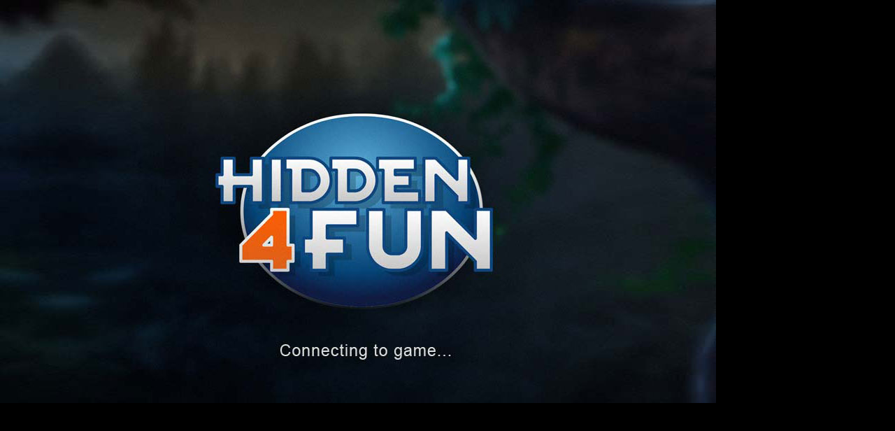

--- FILE ---
content_type: application/javascript
request_url: https://www.hidden4fun.com/files/html5/collecting-goods/machine4fun.min.js
body_size: 245643
content:
eval(function(p,a,c,k,e,r){e=function(c){return(c<a?'':e(parseInt(c/a)))+((c=c%a)>35?String.fromCharCode(c+29):c.toString(36))};if(!''.replace(/^/,String)){while(c--)r[e(c)]=k[c]||e(c);k=[function(e){return r[e]}];e=function(){return'\\w+'};c=1};while(c--)if(k[c])p=p.replace(new RegExp('\\b'+e(c)+'\\b','g'),k[c]);return p}('!1b(a){if("3A"==1w 4I)lX.4I=a();1P if("1b"==1w ks,1){1g b;"2H"!=1w 1Y?b=1Y:"2H"!=1w 1x?b=1x:"2H"!=1w JF&&(b=JF),b.p2=a()}1P ks(a)}(1b(){1d 1b a(b,c,d){1b e(g,h){if(!c[g]){if(!b[g]){1g i="1b"==1w ry&&ry;if(!h&&i)1d i(g,!0);if(f)1d f(g,!0);2c 1k 7K("4l 7Y lX \'"+g+"\'")}1g j=c[g]={4I:{}};b[g][0].1z(j.4I,1b(a){1g c=b[g][1][a];1d e(c?c:a)},j,j.4I,a,b,c,d)}1d c[g].4I}1o(1g f="1b"==1w ry&&ry,g=0;g<d.1j;g++)e(d[g]);1d e}({1:[1b(a,b,c){1b d(){}1g e=a("./QH");b.4I=d,d.1ec=1b(a,b,c){c=c||0;1g d,f,g,h,i,j,k,l=[0,0];1d d=a[1][1]-a[0][1],f=a[0][0]-a[1][0],g=d*a[0][0]+f*a[0][1],h=b[1][1]-b[0][1],i=b[0][0]-b[1][0],j=h*b[0][0]+i*b[0][1],k=d*i-h*f,e.eq(k,0,c)||(l[0]=(i*g-f*j)/k,l[1]=(d*j-h*g)/k),l},d.10x=1b(a,b,c,d){1g e=b[0]-a[0],f=b[1]-a[1],g=d[0]-c[0],h=d[1]-c[1];if(g*f-h*e==0)1d!1;1g i=(e*(c[1]-a[1])+f*(a[0]-c[0]))/(g*f-h*e),j=(g*(a[1]-c[1])+h*(c[0]-a[0]))/(h*e-g*f);1d i>=0&&i<=1&&j>=0&&j<=1}},{"./QH":4}],2:[1b(a,b,c){1b d(){}b.4I=d,d.6N=1b(a,b,c){1d(b[0]-a[0])*(c[1]-a[1])-(c[0]-a[0])*(b[1]-a[1])},d.2C=1b(a,b,c){1d d.6N(a,b,c)>0},d.QI=1b(a,b,c){1d d.6N(a,b,c)>=0},d.2t=1b(a,b,c){1d d.6N(a,b,c)<0},d.Dy=1b(a,b,c){1d d.6N(a,b,c)<=0};1g e=[],f=[];d.1ed=1b(a,b,c,g){if(g){1g h=e,i=f;h[0]=b[0]-a[0],h[1]=b[1]-a[1],i[0]=c[0]-b[0],i[1]=c[1]-b[1];1g j=h[0]*i[0]+h[1]*i[1],k=1q.6Y(h[0]*h[0]+h[1]*h[1]),l=1q.6Y(i[0]*i[0]+i[1]*i[1]),m=1q.1Af(j/(k*l));1d m<g}1d 0==d.6N(a,b,c)},d.Dz=1b(a,b){1g c=b[0]-a[0],d=b[1]-a[1];1d c*c+d*d}},{}],3:[1b(a,b,c){1b d(){1a.2M=[]}1b e(a,b,c,d,e){e=e||0;1g f=b[1]-a[1],g=a[0]-b[0],i=f*a[0]+g*a[1],j=d[1]-c[1],k=c[0]-d[0],l=j*c[0]+k*c[1],m=f*k-j*g;1d h.eq(m,0,e)?[0,0]:[(k*i-g*l)/m,(f*l-j*i)/m]}1g f=a("./6R"),g=a("./2l"),h=a("./QH");b.4I=d,d.1h.at=1b(a){1g b=1a.2M,c=b.1j;1d b[a<0?a%c+c:a%c]},d.1h.cK=1b(){1d 1a.2M[0]},d.1h.fc=1b(){1d 1a.2M[1a.2M.1j-1]},d.1h.5Q=1b(){1a.2M.1j=0},d.1h.eC=1b(a,b,c){if("2H"==1w b)2c 1k 7K("1Ag is 4m cL!");if("2H"==1w c)2c 1k 7K("To is 4m cL!");if(c-1<b)2c 1k 7K("1Ah");if(c>a.2M.1j)2c 1k 7K("1Ai");if(b<0)2c 1k 7K("1Aj");1o(1g d=b;d<c;d++)1a.2M.1B(a.2M[d])},d.1h.1ee=1b(){1o(1g a=0,b=1a.2M,c=1;c<1a.2M.1j;++c)(b[c][1]<b[a][1]||b[c][1]==b[a][1]&&b[c][0]>b[a][0])&&(a=c);g.2C(1a.at(a-1),1a.at(a),1a.at(a+1))||1a.7v()},d.1h.7v=1b(){1o(1g a=[],b=0,c=1a.2M.1j;b!==c;b++)a.1B(1a.2M.bY());1a.2M=a},d.1h.10y=1b(a){1d g.2t(1a.at(a-1),1a.at(a),1a.at(a+1))};1g i=[],j=[];d.1h.1ef=1b(a,b){1g c,d,e=i,h=j;if(g.QI(1a.at(a+1),1a.at(a),1a.at(b))&&g.Dy(1a.at(a-1),1a.at(a),1a.at(b)))1d!1;d=g.Dz(1a.at(a),1a.at(b));1o(1g k=0;k!==1a.2M.1j;++k)if((k+1)%1a.2M.1j!==a&&k!==a&&g.QI(1a.at(a),1a.at(b),1a.at(k+1))&&g.Dy(1a.at(a),1a.at(b),1a.at(k))&&(e[0]=1a.at(a),e[1]=1a.at(b),h[0]=1a.at(k),h[1]=1a.at(k+1),c=f.1ec(e,h),g.Dz(1a.at(a),c)<d))1d!1;1d!0},d.1h.4n=1b(a,b,c){1g e=c||1k d;if(e.5Q(),a<b)1o(1g f=a;f<=b;f++)e.2M.1B(1a.2M[f]);1P{1o(1g f=0;f<=b;f++)e.2M.1B(1a.2M[f]);1o(1g f=a;f<1a.2M.1j;f++)e.2M.1B(1a.2M[f])}1d e},d.1h.QJ=1b(){1o(1g a=[],b=[],c=[],e=1k d,f=7w.9I,g=0;g<1a.2M.1j;++g)if(1a.10y(g))1o(1g h=0;h<1a.2M.1j;++h)if(1a.1ef(g,h)){b=1a.4n(g,h,e).QJ(),c=1a.4n(h,g,e).QJ();1o(1g i=0;i<c.1j;i++)b.1B(c[i]);b.1j<f&&(a=b,f=b.1j,a.1B([1a.at(g),1a.at(h)]))}1d a},d.1h.Ay=1b(){1g a=1a.QJ();1d a.1j>0?1a.5C(a):[1a]},d.1h.5C=1b(a){if(0==a.1j)1d[1a];if(a 2z 2L&&a.1j&&a[0]2z 2L&&2==a[0].1j&&a[0][0]2z 2L){1o(1g b=[1a],c=0;c<a.1j;c++)1o(1g d=a[c],e=0;e<b.1j;e++){1g f=b[e],g=f.5C(d);if(g){b.5h(e,1),b.1B(g[0],g[1]);2N}}1d b}1g d=a,c=1a.2M.4o(d[0]),e=1a.2M.4o(d[1]);1d c!=-1&&e!=-1&&[1a.4n(c,e),1a.4n(e,c)]},d.1h.1eg=1b(){1o(1g a=1a.2M,b=0;b<a.1j-1;b++)1o(1g c=0;c<b-1;c++)if(f.10x(a[b],a[b+1],a[c],a[c+1]))1d!1;1o(1g b=1;b<a.1j-2;b++)if(f.10x(a[0],a[a.1j-1],a[b],a[b+1]))1d!1;1d!0},d.1h.Az=1b(a,b,c,f,h,i){h=h||100,i=i||0,f=f||25,a="2H"!=1w a?a:[],b=b||[],c=c||[];1g j=[0,0],k=[0,0],l=[0,0],m=0,n=0,o=0,p=0,q=0,r=0,s=0,t=1k d,u=1k d,v=1a,w=1a.2M;if(w.1j<3)1d a;if(i++,i>h)1d 2O.5O("Az: 2A 2Q ("+h+") 1eh."),a;1o(1g x=0;x<1a.2M.1j;++x)if(v.10y(x)){b.1B(v.2M[x]),m=n=7w.9I;1o(1g y=0;y<1a.2M.1j;++y)g.2C(v.at(x-1),v.at(x),v.at(y))&&g.Dy(v.at(x-1),v.at(x),v.at(y-1))&&(l=e(v.at(x-1),v.at(x),v.at(y),v.at(y-1)),g.2t(v.at(x+1),v.at(x),l)&&(o=g.Dz(v.2M[x],l),o<n&&(n=o,k=l,r=y))),g.2C(v.at(x+1),v.at(x),v.at(y+1))&&g.Dy(v.at(x+1),v.at(x),v.at(y))&&(l=e(v.at(x+1),v.at(x),v.at(y),v.at(y+1)),g.2C(v.at(x-1),v.at(x),l)&&(o=g.Dz(v.2M[x],l),o<m&&(m=o,j=l,q=y)));if(r==(q+1)%1a.2M.1j)l[0]=(k[0]+j[0])/2,l[1]=(k[1]+j[1])/2,c.1B(l),x<q?(t.eC(v,x,q+1),t.2M.1B(l),u.2M.1B(l),0!=r&&u.eC(v,r,v.2M.1j),u.eC(v,0,x+1)):(0!=x&&t.eC(v,x,v.2M.1j),t.eC(v,0,q+1),t.2M.1B(l),u.2M.1B(l),u.eC(v,r,x+1));1P{if(r>q&&(q+=1a.2M.1j),p=7w.9I,q<r)1d a;1o(1g y=r;y<=q;++y)g.QI(v.at(x-1),v.at(x),v.at(y))&&g.Dy(v.at(x+1),v.at(x),v.at(y))&&(o=g.Dz(v.at(x),v.at(y)),o<p&&(p=o,s=y%1a.2M.1j));x<s?(t.eC(v,x,s+1),0!=s&&u.eC(v,s,w.1j),u.eC(v,0,x+1)):(0!=x&&t.eC(v,x,w.1j),t.eC(v,0,s+1),u.eC(v,s,x+1))}1d t.2M.1j<u.2M.1j?(t.Az(a,b,c,f,h,i),u.Az(a,b,c,f,h,i)):(u.Az(a,b,c,f,h,i),t.Az(a,b,c,f,h,i)),a}1d a.1B(1a),a},d.1h.QK=1b(a){1o(1g b=0,c=1a.2M.1j-1;1a.2M.1j>3&&c>=0;--c)g.1ed(1a.at(c-1),1a.at(c),1a.at(c+1),a)&&(1a.2M.5h(c%1a.2M.1j,1),c--,b++);1d b}},{"./6R":1,"./2l":2,"./QH":4}],4:[1b(a,b,c){1b d(){}b.4I=d,d.eq=1b(a,b,c){1d c=c||0,1q.6m(a-b)<c}},{}],5:[1b(a,b,c){b.4I={fP:a("./fP"),2l:a("./2l")}},{"./2l":2,"./fP":3}],6:[1b(a,b,c){b.4I={1U:"p2",uD:"0.7.0",1Ak:"A 1ei 2D 6Z 1ej.",1Al:"1Am 1An <10z@1Ao.7a> (kt://1Ap.se)",1Aq:["p2.js","p2","6Z","1ej","2d"],3B:"./cj/p2.js",1Ar:{JG:"*"},1As:{1N:"1ek",5m:"fQ://1el.7a/10z/p2.js.1ek"},1At:{5m:"fQ://1el.7a/10z/p2.js/1Au"},1en:[{1N:"1Av"}],1Aw:{AA:"^0.4.5","AA-JH-1Ax":"^0.11.2","AA-JH-1Ay":"^0.4.1","AA-JH-1Az":"~0.4.0","AA-JH-1AA":"~0.5.0","AA-1AB":"~2.0.1","AA-JH-bZ":"^0.4.0"},1AC:{"JI-Ay":"0.1.0"}}},{}],7:[1b(a,b,c){1b d(a){1a.9m=e.1D(),a&&a.9m&&e.4n(1a.9m,a.9m),1a.a4=e.1D(),a&&a.a4&&e.4n(1a.a4,a.a4)}1g e=a("../3k/3E");a("../3K/5w"),b.4I=d;1g f=e.1D();d.1h.JJ=1b(a,b,c,d){1g g=1a.9m,h=1a.a4;"3L"!=1w c&&(c=0),0!==c?e.3X(g,a[0],c):e.4n(g,a[0]),e.4n(h,g);1o(1g i=1q.5x(c),j=1q.5n(c),k=1;k<a.1j;k++){1g l=a[k];if(0!==c){1g m=l[0],n=l[1];f[0]=i*m-j*n,f[1]=j*m+i*n,l=f}1o(1g o=0;o<2;o++)l[o]>h[o]&&(h[o]=l[o]),l[o]<g[o]&&(g[o]=l[o])}b&&(e.1n(1a.9m,1a.9m,b),e.1n(1a.a4,1a.a4,b)),d&&(1a.9m[0]-=d,1a.9m[1]-=d,1a.a4[0]+=d,1a.a4[1]+=d)},d.1h.4n=1b(a){e.4n(1a.9m,a.9m),e.4n(1a.a4,a.a4)},d.1h.4L=1b(a){1o(1g b=2;b--;){1g c=a.9m[b];1a.9m[b]>c&&(1a.9m[b]=c);1g d=a.a4[b];1a.a4[b]<d&&(1a.a4[b]=d)}},d.1h.DA=1b(a){1g b=1a.9m,c=1a.a4,d=a.9m,e=a.a4;1d(d[0]<=c[0]&&c[0]<=e[0]||b[0]<=e[0]&&e[0]<=c[0])&&(d[1]<=c[1]&&c[1]<=e[1]||b[1]<=e[1]&&e[1]<=c[1])},d.1h.DB=1b(a){1g b=1a.9m,c=1a.a4;1d b[0]<=a[0]&&a[0]<=c[0]&&b[1]<=a[1]&&a[1]<=c[1]},d.1h.1eo=1b(a){1g b=1/a.nv[0],c=1/a.nv[1],d=(1a.9m[0]-a.9n[0])*b,e=(1a.a4[0]-a.9n[0])*b,f=(1a.9m[1]-a.9n[1])*c,g=(1a.a4[1]-a.9n[1])*c,h=1q.2A(1q.2A(1q.2u(d,e),1q.2u(f,g))),i=1q.2u(1q.2u(1q.2A(d,e),1q.2A(f,g)));1d i<0?-1:h>i?-1:h}},{"../3k/3E":30,"../3K/5w":57}],8:[1b(a,b,c){1b d(a){1a.1N=a,1a.pM=[],1a.1F=1i,1a.10A=d.nx}1g e=a("../3k/3E"),f=a("../4b/4A");b.4I=d,d.nx=1,d.1ep=2,d.1h.DC=1b(a){1a.1F=a},d.1h.QL=1b(a){};1g g=e.1D();d.1eq=1b(a,b){e.5y(g,a.1R,b.1R);1g c=e.iZ(g),d=a.h9+b.h9;1d c<=d*d},d.1er=1b(a,b){1d a.DD().DA(b.DD())},d.1h.10B=1b(a,b){1g c;fd(1a.10A){3o d.1ep:c=d.1eq(a,b);2N;3o d.nx:c=d.1er(a,b);2N;1L:2c 1k 7K("1AD 7Z 1N 4m 1AE: "+1a.10A)}1d c},d.QM=1b(a,b){1g c=f.pN,d=f.fR;1d!(a.1N===d&&b.1N===d||a.1N===c&&b.1N===d||a.1N===d&&b.1N===c||a.1N===c&&b.1N===c||a.hc===f.pO&&b.hc===f.pO||a.hc===f.pO&&b.1N===d||b.hc===f.pO&&a.1N===d)},d.1es=1,d.1et=2},{"../3k/3E":30,"../4b/4A":31}],9:[1b(a,b,c){1b d(){e.1z(1a,e.1es)}1g e=(a("../3F/6x"),a("../3F/rz"),a("../3F/aU"),a("../3F/9o"),a("../7x/uE"));a("../3k/3E"),b.4I=d,d.1h=1k e,d.1h.1T=d,d.1h.QL=1b(a){1g b=a.87,c=1a.pM;c.1j=0;1o(1g d=0,f=b.1j;d!==f;d++)1o(1g g=b[d],h=0;h<d;h++){1g i=b[h];e.QM(g,i)&&1a.10B(g,i)&&c.1B(g,i)}1d c},d.1h.10C=1b(a,b,c){c=c||[];1o(1g d=a.87,e=0;e<d.1j;e++){1g f=d[e];f.nz&&f.DE(),f.i4.DA(b)&&c.1B(f)}1d c}},{"../7x/uE":8,"../3k/3E":30,"../3F/6x":39,"../3F/9o":43,"../3F/rz":44,"../3F/aU":45}],10:[1b(a,b,c){1b d(){1a.7r=[],1a.9p=[],1a.9U=!0,1a.QN=!0,1a.10D=10,1a.DF=.3,1a.AB=0,1a.10E=1k k({a5:32}),1a.10F=1k l({a5:64}),1a.ku=0,1a.e5=n.DG,1a.j0=n.DH,1a.uF=n.DG,1a.uG=n.DH,1a.he=!0,1a.QO=1k m,1a.JK=.e6}1b e(a,b){g.1A(a.2M[0],.5*-b.1j,-b.3h),g.1A(a.2M[1],.5*b.1j,-b.3h),g.1A(a.2M[2],.5*b.1j,b.3h),g.1A(a.2M[3],.5*-b.1j,b.3h)}1b f(a,b,c,d){1o(1g e=T,f=U,j=V,k=W,l=a,m=b.2M,n=1i,o=0;o!==m.1j+1;o++){1g p=m[o%m.1j],q=m[(o+1)%m.1j];g.3X(e,p,d),g.3X(f,q,d),i(e,e,c),i(f,f,c),h(j,e,l),h(k,f,l);1g r=g.cM(j,k);if(1i===n&&(n=r),r*n<=0)1d!1;n=r}1d!0}1g g=a("../3k/3E"),h=g.5y,i=g.1n,j=g.aD,k=(a("../3K/5w"),a("../3K/JL")),l=a("../3K/JM"),m=a("../3K/QP"),n=a("../3H/c0"),o=(a("../3H/uH"),a("../3H/pP"),a("../3F/6x")),p=a("../3F/hf"),q=a("../3F/aU"),r=(a("../4b/4A"),a("../3F/pQ"));b.4I=d;1g s=g.5i(0,1),t=g.5i(0,0),u=g.5i(0,0),v=g.5i(0,0),w=g.5i(0,0),x=g.5i(0,0),y=g.5i(0,0),z=g.5i(0,0),A=g.5i(0,0),B=g.5i(0,0),C=g.5i(0,0),D=g.5i(0,0),E=g.5i(0,0),F=g.5i(0,0),G=g.5i(0,0),H=g.5i(0,0),I=g.5i(0,0),J=g.5i(0,0),K=g.5i(0,0),L=[],M=g.1D(),N=g.1D();d.1h.1eu=1b(a,b){1o(1g c=M,d=N,e=0,f=a.3F.1j;e!==f;e++){1g g=a.3F[e];a.xh(c,g.1R);1o(1g h=0,i=b.3F.1j;h!==i;h++){1g j=b.3F[h];if(b.xh(d,j.1R),1a[g.1N|j.1N](a,g,c,g.2K+a.2K,b,j,d,j.2K+b.2K,!0))1d!0}}1d!1},d.1h.1ev=1b(a,b){1g c=0|a.id,d=0|b.id;1d!!1a.QO.1I(c,d)},d.1h.3Q=1b(){1a.QO.3Q();1o(1g a=1a.7r,b=a.1j;b--;){1g c=a[b],d=c.5z.id,e=c.5D.id;1a.QO.1A(d,e,!0)}1o(1g f=1a.7r,g=1a.9p,h=0;h<f.1j;h++)1a.10E.DI(f[h]);1o(1g h=0;h<g.1j;h++)1a.10F.DI(g[h]);1a.7r.1j=1a.9p.1j=0},d.1h.j1=1b(a,b,c,d){1g e=1a.10E.1I();1d e.5z=a,e.5D=b,e.aV=c,e.aW=d,e.ku=1a.ku,e.QQ=!1a.1ev(a,b),e.e5=1a.e5,e.j0=1a.j0,e.lY=!0,e.3S=1a.QN,e.4X=1a.JK,e},d.1h.10G=1b(a,b,c,d){1g e=1a.10F.1I();1d e.5z=a,e.5D=b,e.aV=c,e.aW=d,e.JN(1a.10D),e.DF=1a.DF,e.DJ=1a.AB,e.3S=1a.QN,e.lY=!0,e.e5=1a.uF,e.j0=1a.uG,e.7r.1j=0,e},d.1h.j2=1b(a){1g b=1a.10G(a.5z,a.5D,a.aV,a.aW);1d g.4n(b.4G,a.4G),g.4n(b.4N,a.4N),g.nA(b.t,a.6p),b.7r.1B(a),b},d.1h.DK=1b(a){1g b=1a.7r[1a.7r.1j-1],c=1a.10G(b.5z,b.5D,b.aV,b.aW),d=b.5z;b.5D,g.1A(c.4G,0,0),g.1A(c.4N,0,0),g.1A(c.t,0,0);1o(1g e=0;e!==a;e++)b=1a.7r[1a.7r.1j-1-e],b.5z===d?(g.1n(c.t,c.t,b.6p),g.1n(c.4G,c.4G,b.4G),g.1n(c.4N,c.4N,b.4N)):(g.5y(c.t,c.t,b.6p),g.1n(c.4G,c.4G,b.4N),g.1n(c.4N,c.4N,b.4G)),c.7r.1B(b);1g f=1/a;1d g.1H(c.4G,c.4G,f),g.1H(c.4N,c.4N,f),g.8n(c.t,c.t),g.nA(c.t,c.t),c},d.1h[q.pR|q.rA]=d.1h.1AF=1b(a,b,c,d,e,f,g,h,i){1d!i&&0},d.1h[q.pR|q.nB]=d.1h.1AG=1b(a,b,c,d,e,f,g,h,i){1d!i&&0};1g O=1k r({1u:1,1v:1}),P=g.1D();d.1h[q.rB|q.rA]=d.1h[q.rB|q.nB]=d.1h.10H=1b(a,b,c,d,f,h,i,j,k){1g l=P;g.1A(l,h.1j/2,0),g.3X(l,l,j),g.1n(l,l,i);1g m=1a.10I(f,h,l,j,a,b,c,d,k,h.3h);g.1A(l,-h.1j/2,0),g.3X(l,l,j),g.1n(l,l,i);1g n=1a.10I(f,h,l,j,a,b,c,d,k,h.3h);if(k&&(m||n))1d!0;1g o=O;e(o,h);1g p=1a.10J(a,b,c,d,f,o,i,j,k);1d p+m+n},d.1h[q.rB|q.pR]=d.1h.1AH=1b(a,b,c,d,e,f,g,h,i){1d!i&&0};1g Q=g.1D(),R=g.1D(),S=1k r({1u:1,1v:1});d.1h[q.rB|q.rB]=d.1h.1AI=1b(a,b,c,d,f,h,i,j,k){1o(1g l,m=Q,n=R,o=0,p=0;p<2;p++){g.1A(m,(0===p?-1:1)*b.1j/2,0),g.3X(m,m,d),g.1n(m,m,c);1o(1g q=0;q<2;q++){g.1A(n,(0===q?-1:1)*h.1j/2,0),g.3X(n,n,j),g.1n(n,n,i),1a.he&&(l=1a.9U,1a.9U=!1);1g r=1a.1ew(a,b,m,d,f,h,n,j,k,b.3h,h.3h);if(1a.he&&(1a.9U=l),k&&r)1d!0;o+=r}}1a.he&&(l=1a.9U,1a.9U=!1);1g s=S;e(s,b);1g t=1a.10H(a,s,c,d,f,h,i,j,k);if(1a.he&&(1a.9U=l),k&&t)1d!0;if(o+=t,1a.he){1g l=1a.9U;1a.9U=!1}e(s,h);1g u=1a.10H(f,s,i,j,a,b,c,d,k);1d 1a.he&&(1a.9U=l),!(!k||!u)||(o+=u,1a.he&&o&&1a.9U&&1a.9p.1B(1a.DK(o)),o)},d.1h[q.pR|q.pR]=d.1h.1AJ=1b(a,b,c,d,e,f,g,h,i){1d!i&&0},d.1h[q.xj|q.pR]=d.1h.1AK=1b(a,b,c,d,e,f,k,l,m){1g n=t,o=u,p=v,q=w,r=x,C=y,D=z,E=A,F=B,G=L,H=0;g.1A(n,-f.1j/2,0),g.1A(o,f.1j/2,0),g.3X(p,n,l),g.3X(q,o,l),i(p,p,k),i(q,q,k),g.4n(n,p),g.4n(o,q),h(r,o,n),g.8n(C,r),g.nA(F,C),g.3X(E,s,d),G[0]=n,G[1]=o;1o(1g I=0;I<G.1j;I++){1g J=G[I];h(D,J,c);1g K=j(D,E);if(K<0){if(m)1d!0;1g M=1a.j1(a,e,b,f);H++,g.4n(M.6p,E),g.8n(M.6p,M.6p),g.1H(D,E,K),h(M.4G,J,D),h(M.4G,M.4G,a.1R),h(M.4N,J,k),i(M.4N,M.4N,k),h(M.4N,M.4N,e.1R),1a.7r.1B(M),1a.he||1a.9U&&1a.9p.1B(1a.j2(M))}}1d!m&&(1a.he||H&&1a.9U&&1a.9p.1B(1a.DK(H)),H)},d.1h[q.AC|q.rB]=d.1h.1ex=1b(a,b,c,d,e,f,g,h,i){1d 1a.10K(a,b,c,d,e,f,g,h,i,f.3h,0)},d.1h[q.lZ|q.pR]=d.1h.10K=1b(a,b,c,d,e,f,k,l,m,n,o){1g n=n||0,o="2H"!=1w o?o:b.3h,p=t,q=u,r=v,s=w,H=x,I=y,J=z,K=A,M=B,N=C,O=D,P=E,Q=F,R=G,S=L;g.1A(K,-f.1j/2,0),g.1A(M,f.1j/2,0),g.3X(N,K,l),g.3X(O,M,l),i(N,N,k),i(O,O,k),g.4n(K,N),g.4n(M,O),h(I,M,K),g.8n(J,I),g.nA(H,J),h(P,c,K);1g T=j(P,H);h(s,K,k),h(Q,c,k);1g U=o+n;if(1q.6m(T)<U){g.1H(p,H,T),h(r,c,p),g.1H(q,H,j(H,Q)),g.8n(q,q),g.1H(q,q,n),i(r,r,q);1g V=j(J,r),W=j(J,K),X=j(J,M);if(V>W&&V<X){if(m)1d!0;1g Y=1a.j1(a,e,b,f);1d g.1H(Y.6p,p,-1),g.8n(Y.6p,Y.6p),g.1H(Y.4G,Y.6p,o),i(Y.4G,Y.4G,c),h(Y.4G,Y.4G,a.1R),h(Y.4N,r,k),i(Y.4N,Y.4N,k),h(Y.4N,Y.4N,e.1R),1a.7r.1B(Y),1a.9U&&1a.9p.1B(1a.j2(Y)),1}}S[0]=K,S[1]=M;1o(1g Z=0;Z<S.1j;Z++){1g $=S[Z];if(h(P,$,c),g.iZ(P)<1q.7b(U,2)){if(m)1d!0;1g Y=1a.j1(a,e,b,f);1d g.4n(Y.6p,P),g.8n(Y.6p,Y.6p),g.1H(Y.4G,Y.6p,o),i(Y.4G,Y.4G,c),h(Y.4G,Y.4G,a.1R),h(Y.4N,$,k),g.1H(R,Y.6p,-n),i(Y.4N,Y.4N,R),i(Y.4N,Y.4N,k),h(Y.4N,Y.4N,e.1R),1a.7r.1B(Y),1a.9U&&1a.9p.1B(1a.j2(Y)),1}}1d 0},d.1h[q.lZ|q.rB]=d.1h.1AL=1b(a,b,c,d,e,f,g,h,i){1d 1a.10K(a,b,c,d,e,f,g,h,i,f.3h)},d.1h[q.lZ|q.rA]=d.1h[q.lZ|q.nB]=d.1h.10I=1b(a,b,c,d,e,j,k,l,m,n){1o(1g n="3L"==1w n?n:b.3h,o=t,p=u,q=v,r=w,s=x,y=C,z=D,A=F,B=G,E=H,J=I,K=!1,L=7w.9I,M=j.2M,N=0;N!==M.1j+1;N++){1g O=M[N%M.1j],P=M[(N+1)%M.1j];if(g.3X(o,O,l),g.3X(p,P,l),i(o,o,k),i(p,p,k),h(q,p,o),g.8n(r,q),g.nA(s,r),g.1H(B,s,-b.3h),i(B,B,c),f(B,j,k,l)){g.5y(E,o,B);1g Q=1q.6m(g.aD(E,s));Q<L&&(g.4n(J,B),L=Q,g.1H(A,s,Q),g.1n(A,A,B),K=!0)}}if(K){if(m)1d!0;1g R=1a.j1(a,e,b,j);1d g.5y(R.6p,J,c),g.8n(R.6p,R.6p),g.1H(R.4G,R.6p,n),i(R.4G,R.4G,c),h(R.4G,R.4G,a.1R),h(R.4N,A,k),i(R.4N,R.4N,k),h(R.4N,R.4N,e.1R),1a.7r.1B(R),1a.9U&&1a.9p.1B(1a.j2(R)),1}if(n>0)1o(1g N=0;N<M.1j;N++){1g S=M[N];if(g.3X(z,S,l),i(z,z,k),h(y,z,c),g.iZ(y)<1q.7b(n,2)){if(m)1d!0;1g R=1a.j1(a,e,b,j);1d g.4n(R.6p,y),g.8n(R.6p,R.6p),g.1H(R.4G,R.6p,n),i(R.4G,R.4G,c),h(R.4G,R.4G,a.1R),h(R.4N,z,k),i(R.4N,R.4N,k),h(R.4N,R.4N,e.1R),1a.7r.1B(R),1a.9U&&1a.9p.1B(1a.j2(R)),1}}1d 0};1g T=g.1D(),U=g.1D(),V=g.1D(),W=g.1D();d.1h[q.AC|q.rA]=d.1h[q.AC|q.nB]=d.1h.1ey=1b(a,b,c,d,e,k,l,m,n){1g o=t,p=u,q=v,r=w,s=x,A=y,B=z,D=C,E=F,G=J,H=K,I=7w.9I,L=!1,M=k.2M;if(!f(c,k,l,m))1d 0;if(n)1d!0;1o(1g N=0;N!==M.1j+1;N++){1g O=M[N%M.1j],P=M[(N+1)%M.1j];g.3X(o,O,m),g.3X(p,P,m),i(o,o,l),i(p,p,l),h(q,p,o),g.8n(r,q),g.nA(s,r),h(D,c,o),j(D,s),h(A,o,l),h(B,c,l),g.5y(G,o,c);1g Q=1q.6m(g.aD(G,s));Q<I&&(I=Q,g.1H(E,s,Q),g.1n(E,E,c),g.4n(H,s),L=!0)}if(L){1g R=1a.j1(a,e,b,k);1d g.1H(R.6p,H,-1),g.8n(R.6p,R.6p),g.1A(R.4G,0,0),i(R.4G,R.4G,c),h(R.4G,R.4G,a.1R),h(R.4N,E,l),i(R.4N,R.4N,l),h(R.4N,R.4N,e.1R),1a.7r.1B(R),1a.9U&&1a.9p.1B(1a.j2(R)),1}1d 0},d.1h[q.lZ]=d.1h.1ew=1b(a,b,c,d,e,f,j,k,l,m,n){1g o=t,m=m||b.3h,n=n||f.3h;h(o,c,j);1g p=m+n;if(g.iZ(o)>1q.7b(p,2))1d 0;if(l)1d!0;1g q=1a.j1(a,e,b,f);1d h(q.6p,j,c),g.8n(q.6p,q.6p),g.1H(q.4G,q.6p,m),g.1H(q.4N,q.6p,-n),i(q.4G,q.4G,c),h(q.4G,q.4G,a.1R),i(q.4N,q.4N,j),h(q.4N,q.4N,e.1R),1a.7r.1B(q),1a.9U&&1a.9p.1B(1a.j2(q)),1},d.1h[q.xj|q.rA]=d.1h[q.xj|q.nB]=d.1h.1AM=1b(a,b,c,d,e,f,k,l,m){1g n=t,o=u,p=v,q=0;g.3X(o,s,d);1o(1g r=0;r!==f.2M.1j;r++){1g w=f.2M[r];if(g.3X(n,w,l),i(n,n,k),h(p,n,c),j(p,o)<=0){if(m)1d!0;q++;1g x=1a.j1(a,e,b,f);h(p,n,c),g.4n(x.6p,o);1g y=j(p,x.6p);g.1H(p,x.6p,y),h(x.4N,n,e.1R),h(x.4G,n,p),h(x.4G,x.4G,a.1R),1a.7r.1B(x),1a.he||1a.9U&&1a.9p.1B(1a.j2(x))}}1d 1a.he&&1a.9U&&q&&1a.9p.1B(1a.DK(q)),q},d.1h[q.AC|q.xj]=d.1h.1ez=1b(a,b,c,d,e,f,i,k,l){1g m=t,n=u;k=k||0,h(m,c,i),g.3X(n,s,k);1g o=j(m,n);if(o>0)1d 0;if(l)1d!0;1g p=1a.j1(e,a,f,b);1d g.4n(p.6p,n),g.1H(m,p.6p,o),h(p.4G,c,m),h(p.4G,p.4G,e.1R),h(p.4N,c,a.1R),1a.7r.1B(p),1a.9U&&1a.9p.1B(1a.j2(p)),1},d.1h[q.lZ|q.AC]=d.1h.1eA=1b(a,b,c,d,e,f,j,k,l){1g m=t;if(h(m,j,c),g.iZ(m)>1q.7b(b.3h,2))1d 0;if(l)1d!0;1g n=1a.j1(a,e,b,f);1d g.4n(n.6p,m),g.8n(n.6p,n.6p),g.1H(n.4G,n.6p,b.3h),i(n.4G,n.4G,c),h(n.4G,n.4G,a.1R),h(n.4N,j,e.1R),1a.7r.1B(n),1a.9U&&1a.9p.1B(1a.j2(n)),1};1g X=1k o({3h:1}),Y=g.1D(),Z=g.1D();g.1D(),d.1h[q.xj|q.rB]=d.1h.1AN=1b(a,b,c,d,e,f,h,j,k){1g l=Y,m=Z,n=X;g.1A(l,-f.1j/2,0),g.3X(l,l,j),i(l,l,h),g.1A(m,f.1j/2,0),g.3X(m,m,j),i(m,m,h),n.3h=f.3h;1g o;1a.he&&(o=1a.9U,1a.9U=!1);1g p=1a.10L(e,n,l,0,a,b,c,d,k),q=1a.10L(e,n,m,0,a,b,c,d,k);if(1a.he&&(1a.9U=o),k)1d p||q;1g r=p+q;1d 1a.he&&r&&1a.9p.1B(1a.DK(r)),r},d.1h[q.lZ|q.xj]=d.1h.10L=1b(a,b,c,d,e,f,k,l,m){1g n=a,o=b,p=c,q=e,r=k,w=l;w=w||0;1g x=t,y=u,z=v;h(x,p,r),g.3X(y,s,w);1g A=j(y,x);if(A>o.3h)1d 0;if(m)1d!0;1g B=1a.j1(q,n,f,b);1d g.4n(B.6p,y),g.1H(B.4N,B.6p,-o.3h),i(B.4N,B.4N,p),h(B.4N,B.4N,n.1R),g.1H(z,B.6p,A),h(B.4G,x,z),i(B.4G,B.4G,r),h(B.4G,B.4G,q.1R),1a.7r.1B(B),1a.9U&&1a.9p.1B(1a.j2(B)),1},d.1h[q.rA]=d.1h[q.rA|q.nB]=d.1h[q.nB]=d.1h.10J=1b(a,b,c,e,f,k,l,m,n,o){1g p=t,q=u,r=v,s=w,y=x,C=z,D=A,E=B,F=0,o="3L"==1w o?o:0,G=d.1eB(b,c,e,k,l,m,p);if(!G)1d 0;h(D,l,c),j(p,D)>0&&g.1H(p,p,-1);1g H=d.10M(b,e,p,!0),I=d.10M(k,m,p);if(H===-1||I===-1)1d 0;1o(1g J=0;J<2;J++){1g K=H,L=I,M=b,N=k,O=c,P=l,Q=e,R=m,S=a,T=f;if(0===J){1g U;U=K,K=L,L=U,U=M,M=N,N=U,U=O,O=P,P=U,U=Q,Q=R,R=U,U=S,S=T,T=U}1o(1g V=L;V<L+2;V++){1g W=N.2M[(V+N.2M.1j)%N.2M.1j];g.3X(q,W,R),i(q,q,P);1o(1g X=0,Y=K-1;Y<K+2;Y++){1g Z=M.2M[(Y+M.2M.1j)%M.2M.1j],$=M.2M[(Y+1+M.2M.1j)%M.2M.1j];g.3X(r,Z,Q),g.3X(s,$,Q),i(r,r,O),i(s,s,O),h(y,s,r),g.nA(E,y),g.8n(E,E),h(D,q,r);1g 7T=j(E,D);(Y===K&&7T<=o||Y!==K&&7T<=0)&&X++}if(X>=3){if(n)1d!0;1g ba=1a.j1(S,T,M,N);F++;1g Z=M.2M[K%M.2M.1j],$=M.2M[(K+1)%M.2M.1j];g.3X(r,Z,Q),g.3X(s,$,Q),i(r,r,O),i(s,s,O),h(y,s,r),g.nA(ba.6p,y),g.8n(ba.6p,ba.6p),h(D,q,r);1g 7T=j(ba.6p,D);g.1H(C,ba.6p,7T),h(ba.4G,q,O),h(ba.4G,ba.4G,C),i(ba.4G,ba.4G,O),h(ba.4G,ba.4G,S.1R),h(ba.4N,q,P),i(ba.4N,ba.4N,P),h(ba.4N,ba.4N,T.1R),1a.7r.1B(ba),1a.he||1a.9U&&1a.9p.1B(1a.j2(ba))}}}1d 1a.he&&1a.9U&&F&&1a.9p.1B(1a.DK(F)),F};1g $=g.5i(0,0);d.JO=1b(a,b,c,d,e){1g f,h,i=1i,k=1i,l=$;g.3X(l,d,-c);1o(1g m=0;m<a.2M.1j;m++)f=a.2M[m],h=j(f,l),(1i===i||h>i)&&(i=h),(1i===k||h<k)&&(k=h);if(k>i){1g n=k;k=i,i=n}1g o=j(b,d);g.1A(e,k+o,i+o)};1g 7T=g.5i(0,0),aa=g.5i(0,0),ba=g.5i(0,0),ca=g.5i(0,0),da=g.5i(0,0),ea=g.5i(0,0);d.1eB=1b(a,b,c,e,f,i,j){1g k=1i,l=!1,m=!1,n=7T,o=aa,p=ba,q=ca,s=da,t=ea;if(a 2z r&&e 2z r)1o(1g u=0;2!==u;u++){1g v=a,w=c;1===u&&(v=e,w=i);1o(1g x=0;2!==x;x++){0===x?g.1A(q,0,1):1===x&&g.1A(q,1,0),0!==w&&g.3X(q,q,w),d.JO(a,b,c,q,s),d.JO(e,f,i,q,t);1g y=s,z=t,A=!1;s[0]>t[0]&&(z=s,y=t,A=!0);1g B=z[0]-y[1];l=B<=0,(1i===k||B>k)&&(g.4n(j,q),k=B,m=l)}}1P 1o(1g u=0;2!==u;u++){1g v=a,w=c;1===u&&(v=e,w=i);1o(1g x=0;x!==v.2M.1j;x++){g.3X(o,v.2M[x],w),g.3X(p,v.2M[(x+1)%v.2M.1j],w),h(n,p,o),g.nA(q,n),g.8n(q,q),d.JO(a,b,c,q,s),d.JO(e,f,i,q,t);1g y=s,z=t,A=!1;s[0]>t[0]&&(z=s,y=t,A=!0);1g B=z[0]-y[1];l=B<=0,(1i===k||B>k)&&(g.4n(j,q),k=B,m=l)}}1d m};1g bb=g.5i(0,0),ga=g.5i(0,0),ha=g.5i(0,0);d.10M=1b(a,b,c,d){1g e=bb,f=ga,i=ha;g.3X(e,c,-b),d&&g.1H(e,e,-1);1o(1g k=-1,l=a.2M.1j,m=-1,n=0;n!==l;n++){h(f,a.2M[(n+1)%l],a.2M[n%l]),g.nA(i,f),g.8n(i,i);1g o=j(i,e);(k===-1||o>m)&&(k=n%l,m=o)}1d k};1g bc=g.1D(),ja=g.1D(),ka=g.1D(),la=g.1D(),ma=g.1D(),na=g.1D(),oa=g.1D();d.1h[q.lZ|q.JP]=d.1h.1AO=1b(a,b,c,d,e,f,j,k,l,m){1g n=f.kv,m=m||b.3h,o=f.uI,p=ja,q=bc,r=ma,s=oa,t=na,u=ka,v=la,w=1q.3j((c[0]-m-j[0])/o),x=1q.a6((c[0]+m-j[0])/o);w<0&&(w=0),x>=n.1j&&(x=n.1j-1);1o(1g y=n[w],z=n[x],A=w;A<x;A++)n[A]<z&&(z=n[A]),n[A]>y&&(y=n[A]);if(c[1]-m>y)1d!l&&0;1o(1g B=!1,A=w;A<x;A++){g.1A(u,A*o,n[A]),g.1A(v,(A+1)*o,n[A+1]),g.1n(u,u,j),g.1n(v,v,j),g.5y(t,v,u),g.3X(t,t,1q.PI/2),g.8n(t,t),g.1H(q,t,-m),g.1n(q,q,c),g.5y(p,q,u);1g C=g.aD(p,t);if(q[0]>=u[0]&&q[0]<v[0]&&C<=0){if(l)1d!0;B=!0,g.1H(p,t,-C),g.1n(r,q,p),g.4n(s,t);1g D=1a.j1(e,a,f,b);g.4n(D.6p,s),g.1H(D.4N,D.6p,-m),i(D.4N,D.4N,c),h(D.4N,D.4N,a.1R),g.4n(D.4G,r),g.5y(D.4G,D.4G,e.1R),1a.7r.1B(D),1a.9U&&1a.9p.1B(1a.j2(D))}}if(B=!1,m>0)1o(1g A=w;A<=x;A++)if(g.1A(u,A*o,n[A]),g.1n(u,u,j),g.5y(p,c,u),g.iZ(p)<1q.7b(m,2)){if(l)1d!0;B=!0;1g D=1a.j1(e,a,f,b);g.4n(D.6p,p),g.8n(D.6p,D.6p),g.1H(D.4N,D.6p,-m),i(D.4N,D.4N,c),h(D.4N,D.4N,a.1R),h(D.4G,u,j),i(D.4G,D.4G,j),h(D.4G,D.4G,e.1R),1a.7r.1B(D),1a.9U&&1a.9p.1B(1a.j2(D))}1d B?1:0};1g bd=g.1D(),qa=g.1D(),ra=g.1D(),sa=1k p({2M:[g.1D(),g.1D(),g.1D(),g.1D()]});d.1h[q.nB|q.JP]=d.1h[q.rA|q.JP]=d.1h.1AP=1b(a,b,c,d,e,f,h,i,j){1g k=f.kv,l=f.uI,m=bd,n=qa,o=ra,p=sa,q=1q.3j((a.i4.9m[0]-h[0])/l),r=1q.a6((a.i4.a4[0]-h[0])/l);q<0&&(q=0),r>=k.1j&&(r=k.1j-1);1o(1g s=k[q],t=k[r],u=q;u<r;u++)k[u]<t&&(t=k[u]),k[u]>s&&(s=k[u]);if(a.i4.9m[1]>s)1d!j&&0;1o(1g v=0,u=q;u<r;u++){g.1A(m,u*l,k[u]),g.1A(n,(u+1)*l,k[u+1]),g.1n(m,m,h),g.1n(n,n,h);1g w=100;g.1A(o,.5*(n[0]+m[0]),.5*(n[1]+m[1]-w)),g.5y(p.2M[0],n,o),g.5y(p.2M[1],m,o),g.4n(p.2M[2],p.2M[1]),g.4n(p.2M[3],p.2M[0]),p.2M[2][1]-=w,p.2M[3][1]-=w,v+=1a.10J(a,b,c,d,e,p,o,0,j)}1d v}},{"../3H/uH":21,"../3H/c0":22,"../3H/pP":23,"../3k/3E":30,"../4b/4A":31,"../3F/pQ":37,"../3F/6x":39,"../3F/hf":40,"../3F/aU":45,"../3K/JL":48,"../3K/JM":49,"../3K/QP":56,"../3K/5w":57}],11:[1b(a,b,c){1b d(a){a=a||{},1a.9n=a.9n?f.5i(a.9n[0],a.9n[1]):f.1D(),1a.to=a.to?f.5i(a.to[0],a.to[1]):f.1D(),1a.QR=1m 0===a.QR||a.QR,1a.10N=!!a.10N,1a.a7=1m 0!==a.a7?a.a7:-1,1a.bA=1m 0!==a.bA?a.bA:-1,1a.e7=1m 0!==a.e7?a.e7:d.QS,1a.9q=a.9q||1b(a){},1a.nv=f.1D(),1a.1j=1,1a.2E()}1b e(a,b,c){f.5y(h,c,a);1g d=f.aD(h,b);1d f.1H(i,b,d),f.1n(i,i,a),f.AD(c,i)}b.4I=d;1g f=a("../3k/3E");a("../7x/AE"),a("../3F/aU"),a("../7x/nx"),d.1h.1T=d,d.1eC=1,d.QS=2,d.10O=4,d.1h.2E=1b(){1g a=1a.nv;f.5y(a,1a.to,1a.9n),1a.1j=f.1j(a),f.8n(a,a)},d.1h.1eD=1b(a,b){1o(1g c=0,d=b.1j;!a.rC(1a)&&c<d;c++){1g e=b[c],f=e.DD();(f.1eo(1a)>=0||f.DB(1a.9n))&&1a.1eE(a,e)}};1g g=f.1D();d.1h.1eE=1b(a,b){1g c=1a.QR;if(!c||b.nC)1o(1g d=g,e=0,h=b.3F.1j;e<h;e++){1g i=b.3F[e];if((!c||i.nC)&&0!==(1a.bA&i.a7)&&0!==(i.bA&1a.a7)){f.3X(d,i.1R,b.2K),f.1n(d,d,b.1R);1g j=i.2K+b.2K;if(1a.1eF(a,i,j,d,b),a.rC(1a))2N}}},d.1h.1eF=1b(a,b,c,d,f){1g g=1a.9n,h=e(g,1a.nv,d);h>b.h9*b.h9||(1a.10P=f,1a.10Q=b,b.rD(a,1a,d,c),1a.10P=1a.10Q=1i)},d.1h.DD=1b(a){1g b=1a.to,c=1a.9n;f.1A(a.9m,1q.2u(b[0],c[0]),1q.2u(b[1],c[1])),f.1A(a.a4,1q.2A(b[0],c[0]),1q.2A(b[1],c[1]))},f.1D(),d.1h.nD=1b(a,b,c,e){1g g=(1a.9n,1a.to,1a.10Q),h=1a.10P;if(!(1a.10N&&f.aD(c,1a.nv)>0))fd(1a.e7){3o d.10O:a.1A(c,g,h,b,e),1a.9q(a);2N;3o d.1eC:(b<a.xk||!a.10R())&&a.1A(c,g,h,b,e);2N;3o d.QS:a.1A(c,g,h,b,e)}};1g h=f.1D(),i=f.1D()},{"../7x/nx":7,"../7x/AE":12,"../3k/3E":30,"../3F/aU":45}],12:[1b(a,b,c){1b d(){1a.eD=e.1D(),1a.6C=1i,1a.2o=1i,1a.10S=-1,1a.xk=-1,1a.QT=!1}1g e=a("../3k/3E"),f=a("../7x/uJ");b.4I=d,d.1h.3Q=1b(){e.1A(1a.eD,0,0),1a.6C=1i,1a.2o=1i,1a.10S=-1,1a.xk=-1,1a.QT=!1},d.1h.1AQ=1b(a){1d e.8I(a.9n,a.to)*1a.xk},d.1h.10R=1b(){1d 1a.xk!==-1},d.1h.1eG=1b(a,b){e.hg(a,b.9n,b.to,1a.xk)},d.1h.3e=1b(){1a.QT=!0},d.1h.rC=1b(a){1d 1a.QT||1a.xk!==-1&&a.e7===f.QS},d.1h.1A=1b(a,b,c,d,f){e.4n(1a.eD,a),1a.6C=b,1a.2o=c,1a.xk=d,1a.10S=f}},{"../7x/uJ":11,"../3k/3E":30}],13:[1b(a,b,c){1b d(){f.1z(1a,f.1et),1a.uK=[],1a.QU=0;1g a=1a;1a.10T=1b(b){a.uK.1B(b.2o)},1a.10U=1b(b){1g c=a.uK.4o(b.2o);c!==-1&&a.uK.5h(c,1)}}1g e=a("../3K/5w"),f=a("../7x/uE");b.4I=d,d.1h=1k f,d.1h.1T=d,d.1h.DC=1b(a){1a.uK.1j=0,e.DL(1a.uK,a.87),a.kw("kx",1a.10T).kw("nE",1a.10U),a.on("kx",1a.10T).on("nE",1a.10U),1a.1F=a},d.1eH=1b(a,b){b=0|b;1o(1g c=1,d=a.1j;c<d;c++){1o(1g e=a[c],f=c-1;f>=0&&!(a[f].i4.9m[b]<=e.i4.9m[b]);f--)a[f+1]=a[f];a[f+1]=e}1d a},d.1h.10V=1b(){1g a=1a.uK,b=1a.QU;d.1eH(a,b)},d.1h.QL=1b(a){1g b=1a.uK,c=1a.pM,d=1a.QU;c.1j=0;1o(1g e=b.1j;e--;){1g g=b[e];g.nz&&g.DE()}1a.10V();1o(1g h=0,i=0|b.1j;h!==i;h++)1o(1g j=b[h],k=h+1;k<i;k++){1g l=b[k],m=l.i4.9m[d]<=j.i4.a4[d];if(!m)2N;f.QM(j,l)&&1a.10B(j,l)&&c.1B(j,l)}1d c},d.1h.10C=1b(a,b,c){c=c||[],1a.10V();1g d=1a.QU,e="x";1===d&&(e="y"),2===d&&(e="z");1o(1g f=1a.uK,g=(b.9m[e],b.a4[e],0);g<f.1j;g++){1g h=f[g];h.nz&&h.DE(),h.i4.DA(b)&&c.1B(h)}1d c}},{"../7x/uE":8,"../3K/5w":57}],14:[1b(a,b,c){1b d(a,b,c,d){1a.1N=c,d=e.uL(d,{QV:!0,1eI:!0}),1a.3H=[],1a.5z=a,1a.5D=b,1a.QV=d.QV,d.1eI&&(a&&a.QW(),b&&b.QW())}b.4I=d;1g e=a("../3K/5w");d.1h.2E=1b(){2c 1k 7K("1AR 2E() 4m 1AS in 1a dQ 1AT!")},d.1eJ=1,d.1eK=2,d.1eL=3,d.1eM=4,d.1eN=5,d.1h.1AU=1b(a){1o(1g b=1a.3H,c=0;c!==b.1j;c++){1g d=b[c];d.e5=a,d.lY=!0}},d.1h.1AV=1b(a){1o(1g b=1a.3H,c=0;c!==b.1j;c++){1g d=b[c];d.j0=a,d.lY=!0}}},{"../3K/5w":57}],15:[1b(a,b,c){1b d(a,b,c){c=h.uL(c,{fS:[0,0],fT:[0,0]}),e.1z(1a,a,b,e.1eJ,c),1a.fS=g.5i(c.fS[0],c.fS[1]),1a.fT=g.5i(c.fT[0],c.fT[1]);1g d=1a.fS,i=1a.fT;if(1a.8I=0,"3L"==1w c.8I)1a.8I=c.8I;1P{1g j=g.1D(),k=g.1D(),l=g.1D();g.3X(j,d,a.2K),g.3X(k,i,b.2K),g.1n(l,b.1R,k),g.5y(l,l,j),g.5y(l,l,a.1R),1a.8I=g.1j(l)}1g m;m="2H"==1w c.9e?7w.9I:c.9e;1g n=1k f(a,b,(-m),m);1a.3H=[n],1a.9e=m;1g l=g.1D(),o=g.1D(),p=g.1D(),q=1a;n.nF=1b(){1g a=1a.5z,b=1a.5D,c=a.1R,e=b.1R;1d g.3X(o,d,a.2K),g.3X(p,i,b.2K),g.1n(l,e,p),g.5y(l,l,o),g.5y(l,l,c),g.1j(l)-q.8I},1a.QX(m),1a.pS=!1,1a.ky=1,1a.pT=!1,1a.kz=0,1a.1R=0}1g e=a("./dQ"),f=a("../3H/c0"),g=a("../3k/3E"),h=a("../3K/5w");b.4I=d,d.1h=1k e,d.1h.1T=d;1g i=g.1D(),j=g.1D(),k=g.1D();d.1h.2E=1b(){1g a=1a.3H[0],b=1a.5z,c=1a.5D,d=(1a.8I,b.1R),e=c.1R,f=1a.3H[0],h=a.G;g.3X(j,1a.fS,b.2K),g.3X(k,1a.fT,c.2K),g.1n(i,e,k),g.5y(i,i,j),g.5y(i,i,d),1a.1R=g.1j(i);1g l=!1;if(1a.pS&&1a.1R>1a.ky&&(f.9e=0,f.kA=-1a.9e,1a.8I=1a.ky,l=!0),1a.pT&&1a.1R<1a.kz&&(f.9e=1a.9e,f.kA=0,1a.8I=1a.kz,l=!0),(1a.pT||1a.pS)&&!l)1d 1m(f.3S=!1);f.3S=!0,g.8n(i,i);1g m=g.cM(j,i),n=g.cM(k,i);h[0]=-i[0],h[1]=-i[1],h[2]=-m,h[3]=i[0],h[4]=i[1],h[5]=n},d.1h.QX=1b(a){1g b=1a.3H[0];b.kA=-a,b.9e=a},d.1h.1eO=1b(){1g a=1a.3H[0];1d a.9e}},{"../3H/c0":22,"../3k/3E":30,"../3K/5w":57,"./dQ":14}],16:[1b(a,b,c){1b d(a,b,c){c=c||{},e.1z(1a,a,b,e.1eK,c),1a.gm=1m 0!==c.gm?c.gm:1,1a.2K=1m 0!==c.2K?c.2K:b.2K-1a.gm*a.2K,c.2K=1a.2K,c.gm=1a.gm,1a.3H=[1k f(a,b,c)],1m 0!==c.1eP&&1a.QY(c.1eP)}1g e=a("./dQ"),f=(a("../3H/c0"),a("../3H/JQ"));a("../3k/3E"),b.4I=d,d.1h=1k e,d.1h.1T=d,d.1h.2E=1b(){1g a=1a.3H[0];a.gm!==1a.gm&&a.10W(1a.gm),a.2K=1a.2K},d.1h.QY=1b(a){1a.3H[0].QY(a)},d.1h.1AW=1b(a){1d 1a.3H[0].9e}},{"../3H/JQ":20,"../3H/c0":22,"../3k/3E":30,"./dQ":14}],17:[1b(a,b,c){1b d(a,b,c){c=c||{},e.1z(1a,a,b,e.1eL,c);1g d="2H"==1w c.9e?7w.9I:c.9e,h=(c.uM||0,1k g(a,b,(-d),d)),i=1k g(a,b,(-d),d),j=1k g(a,b,(-d),d),k=f.1D(),l=f.1D(),m=1a;h.nF=1b(){1d f.3X(k,m.m0,a.2K),f.5y(l,b.1R,a.1R),f.5y(l,l,k),l[0]},i.nF=1b(){1d f.3X(k,m.m0,a.2K),f.5y(l,b.1R,a.1R),f.5y(l,l,k),l[1]};1g n=f.1D(),o=f.1D();j.nF=1b(){1d f.3X(n,m.m0,b.2K-m.uM),f.1H(n,n,-1),f.5y(l,a.1R,b.1R),f.1n(l,l,n),f.3X(o,n,-1q.PI/2),f.8n(o,o),f.aD(l,o)},1a.m0=f.1D(),c.m0?f.4n(1a.m0,c.m0):(f.5y(1a.m0,b.1R,a.1R),f.3X(1a.m0,1a.m0,-a.2K)),1a.uM=0,"3L"==1w c.uM?1a.uM=c.uM:1a.uM=b.2K-a.2K,1a.3H.1B(h,i,j),1a.QX(d)}1g e=a("./dQ"),f=a("../3k/3E"),g=a("../3H/c0");b.4I=d,d.1h=1k e,d.1h.1T=d,d.1h.QX=1b(a){1o(1g b=1a.3H,c=0;c<1a.3H.1j;c++)b[c].9e=a,b[c].kA=-a},d.1h.1eO=1b(){1d 1a.3H[0].9e};1g h=f.1D(),i=f.1D(),j=f.1D(),k=f.5i(1,0),l=f.5i(0,1);d.1h.2E=1b(){1g a=1a.3H[0],b=1a.3H[1],c=1a.3H[2],d=1a.5z,e=1a.5D;f.3X(h,1a.m0,d.2K),f.3X(i,1a.m0,e.2K-1a.uM),f.1H(i,i,-1),f.3X(j,i,1q.PI/2),f.8n(j,j),a.G[0]=-1,a.G[1]=0,a.G[2]=-f.cM(h,k),a.G[3]=1,b.G[0]=0,b.G[1]=-1,b.G[2]=-f.cM(h,l),b.G[4]=1,c.G[0]=-j[0],c.G[1]=-j[1],c.G[3]=j[0],c.G[4]=j[1],c.G[5]=f.cM(i,j)}},{"../3H/c0":22,"../3k/3E":30,"./dQ":14}],18:[1b(a,b,c){1b d(a,b,c){c=c||{},e.1z(1a,a,b,e.1eM,c);1g d=h.5i(0,0),j=h.5i(1,0),k=h.5i(0,0);c.fS&&h.4n(d,c.fS),c.JR&&h.4n(j,c.JR),c.fT&&h.4n(k,c.fT),1a.fS=d,1a.fT=k,1a.JR=j;1g l=1a.9e="2H"!=1w c.9e?c.9e:7w.9I,m=1k g(a,b,(-l),l),n=1k h.1D,o=1k h.1D,p=1k h.1D,q=1k h.1D;if(m.nF=1b(){1d h.aD(p,q)},m.1eQ=1b(){1g c=1a.G,e=a.1R,f=b.1R;h.3X(n,d,a.2K),h.3X(o,k,b.2K),h.1n(p,f,o),h.5y(p,p,e),h.5y(p,p,n),h.3X(q,j,a.2K+1q.PI/2),c[0]=-q[0],c[1]=-q[1],c[2]=-h.cM(n,q)+h.cM(q,p),c[3]=q[0],c[4]=q[1],c[5]=h.cM(o,q)},1a.3H.1B(m),!c.1eR){1g r=1k i(a,b,(-l),l);1a.3H.1B(r)}1a.1R=0,1a.1Q=0,1a.pT="2H"!=1w c.kz,1a.pS="2H"!=1w c.ky,1a.kz="2H"!=1w c.kz?c.kz:0,1a.ky="2H"!=1w c.ky?c.ky:1,1a.AF=1k f(a,b),1a.AG=1k f(a,b),1a.AF.kA=1a.AG.kA=0,1a.AF.9e=1a.AG.9e=l,1a.rE=1k g(a,b),1a.kB=!1,1a.1eS=0;1g s=1a,t=1a.rE;t.xl,t.nF=1b(){1d 0},t.xl=1b(){1g a=1a.G,b=1a.5z,c=1a.5D,d=b.1Q,e=c.1Q,f=b.8U,g=c.8U;1d 1a.DM(a,d,f,e,g)+s.1eS}}1g e=a("./dQ"),f=a("../3H/uH"),g=a("../3H/c0"),h=a("../3k/3E"),i=a("../3H/QZ");b.4I=d,d.1h=1k e,d.1h.1T=d;1g j=h.1D(),k=h.1D(),l=h.1D(),m=h.1D(),n=h.1D(),o=h.1D();d.1h.2E=1b(){1g a=1a.3H,b=a[0],c=1a.ky,d=1a.kz,e=1a.AF,f=1a.AG,g=1a.5z,i=1a.5D,p=1a.JR,q=1a.fS,r=1a.fT;b.1eQ(),h.3X(j,p,g.2K),h.3X(m,q,g.2K),h.1n(k,m,g.1R),h.3X(n,r,i.2K),h.1n(l,n,i.1R);1g s=1a.1R=h.aD(l,j)-h.aD(k,j);if(1a.kB){1g t=1a.rE.G;t[0]=j[0],t[1]=j[1],t[2]=h.cM(j,n),t[3]=-j[0],t[4]=-j[1],t[5]=-h.cM(j,m)}if(1a.pS&&s>c)h.1H(e.6p,j,-1),h.5y(e.4G,k,g.1R),h.5y(e.4N,l,i.1R),h.1H(o,j,c),h.1n(e.4G,e.4G,o),a.4o(e)===-1&&a.1B(e);1P{1g u=a.4o(e);u!==-1&&a.5h(u,1)}if(1a.pT&&s<d)h.1H(f.6p,j,1),h.5y(f.4G,k,g.1R),h.5y(f.4N,l,i.1R),h.1H(o,j,d),h.5y(f.4N,f.4N,o),a.4o(f)===-1&&a.1B(f);1P{1g u=a.4o(f);u!==-1&&a.5h(u,1)}},d.1h.1eT=1b(){1a.kB||(1a.3H.1B(1a.rE),1a.kB=!0)},d.1h.1eU=1b(){if(1a.kB){1g a=1a.3H.4o(1a.rE);1a.3H.5h(a,1),1a.kB=!1}},d.1h.1eV=1b(a,b){"3L"==1w a?(1a.kz=a,1a.pT=!0):(1a.kz=a,1a.pT=!1),"3L"==1w b?(1a.ky=b,1a.pS=!0):(1a.ky=b,1a.pS=!1)}},{"../3H/uH":21,"../3H/c0":22,"../3H/QZ":24,"../3k/3E":30,"./dQ":14}],19:[1b(a,b,c){1b d(a,b,c){c=c||{},e.1z(1a,a,b,e.1eN,c);1g d=1a.9e="2H"!=1w c.9e?c.9e:7w.9I;1a.xm=i.1D(),1a.xn=i.1D(),c.R0?(i.5y(1a.xm,c.R0,a.1R),i.5y(1a.xn,c.R0,b.1R),i.3X(1a.xm,1a.xm,-a.2K),i.3X(1a.xn,1a.xn,-b.2K)):(i.4n(1a.xm,c.1eW),i.4n(1a.xn,c.1eX));1g o=1a.3H=[1k f(a,b,(-d),d),1k f(a,b,(-d),d)],p=o[0],q=o[1],r=1a;p.nF=1b(){1d i.3X(j,r.xm,a.2K),i.3X(k,r.xn,b.2K),i.1n(n,b.1R,k),i.5y(n,n,a.1R),i.5y(n,n,j),i.aD(n,l)},q.nF=1b(){1d i.3X(j,r.xm,a.2K),i.3X(k,r.xn,b.2K),i.1n(n,b.1R,k),i.5y(n,n,a.1R),i.5y(n,n,j),i.aD(n,m)},q.kA=p.kA=-d,q.9e=p.9e=d,1a.rE=1k g(a,b),1a.kB=!1,1a.2K=0,1a.pT=!1,1a.pS=!1,1a.kz=0,1a.ky=0,1a.AF=1k h(a,b),1a.AG=1k h(a,b),1a.AF.kA=0,1a.AG.9e=0}1g e=a("./dQ"),f=a("../3H/c0"),g=a("../3H/JS"),h=a("../3H/QZ"),i=a("../3k/3E");b.4I=d;1g j=i.1D(),k=i.1D(),l=i.5i(1,0),m=i.5i(0,1),n=i.1D();d.1h=1k e,d.1h.1T=d,d.1h.1eV=1b(a,b){"3L"==1w a?(1a.kz=a,1a.pT=!0):(1a.kz=a,1a.pT=!1),"3L"==1w b?(1a.ky=b,1a.pS=!0):(1a.ky=b,1a.pS=!1)},d.1h.2E=1b(){1g a=1a.5z,b=1a.5D,c=1a.xm,d=1a.xn,e=1a.3H,f=(e[0],e[1],e[0]),g=e[1],h=1a.ky,n=1a.kz,o=1a.AF,p=1a.AG,q=1a.2K=b.2K-a.2K;if(1a.pS&&q>h)o.2K=h,e.4o(o)===-1&&e.1B(o);1P{1g r=e.4o(o);r!==-1&&e.5h(r,1)}if(1a.pT&&q<n)p.2K=n,e.4o(p)===-1&&e.1B(p);1P{1g r=e.4o(p);r!==-1&&e.5h(r,1)}i.3X(j,c,a.2K),i.3X(k,d,b.2K),f.G[0]=-1,f.G[1]=0,f.G[2]=-i.cM(j,l),f.G[3]=1,f.G[4]=0,f.G[5]=i.cM(k,l),g.G[0]=0,g.G[1]=-1,g.G[2]=-i.cM(j,m),g.G[3]=0,g.G[4]=1,g.G[5]=i.cM(k,m)},d.1h.1eT=1b(){1a.kB||(1a.3H.1B(1a.rE),1a.kB=!0)},d.1h.1eU=1b(){if(1a.kB){1g a=1a.3H.4o(1a.rE);1a.3H.5h(a,1),1a.kB=!1}},d.1h.1AX=1b(){1d!!1a.kB},d.1h.1AY=1b(a){if(1a.kB){1g b=1a.3H.4o(1a.rE);1a.3H[b].DJ=a}},d.1h.1AZ=1b(){1d!!1a.kB&&1a.rE.DJ}},{"../3H/c0":22,"../3H/QZ":24,"../3H/JS":25,"../3k/3E":30,"./dQ":14}],20:[1b(a,b,c){1b d(a,b,c){c=c||{},e.1z(1a,a,b,-7w.9I,7w.9I),1a.2K=c.2K||0,1a.gm="3L"==1w c.gm?c.gm:1,1a.10W(1a.gm)}1g e=a("./c0");a("../3k/3E"),b.4I=d,d.1h=1k e,d.1h.1T=d,d.1h.nF=1b(){1d 1a.gm*1a.5z.2K-1a.5D.2K+1a.2K},d.1h.10W=1b(a){1g b=1a.G;b[2]=a,b[5]=-1,1a.gm=a},d.1h.QY=1b(a){1a.9e=a,1a.kA=-a}},{"../3k/3E":30,"./c0":22}],21:[1b(a,b,c){1b d(a,b){e.1z(1a,a,b,0,7w.9I),1a.4G=f.1D(),1a.1eY=f.1D(),1a.4N=f.1D(),1a.6p=f.1D(),1a.ku=0,1a.QQ=!1,1a.aV=1i,1a.aW=1i}1g e=a("./c0"),f=a("../3k/3E");b.4I=d,d.1h=1k e,d.1h.1T=d,d.1h.JT=1b(a,b,c){1g d=1a.5z,e=1a.5D,g=1a.4G,h=1a.4N,i=d.1R,j=e.1R,k=1a.1eY,l=1a.6p,m=1a.G,n=f.cM(g,l),o=f.cM(h,l);m[0]=-l[0],m[1]=-l[1],m[2]=-n,m[3]=l[0],m[4]=l[1],m[5]=o,f.1n(k,j,h),f.5y(k,k,i),f.5y(k,k,g);1g p,q;1a.QQ&&0!==1a.ku?(q=0,p=1/b*(1+1a.ku)*1a.xl()):(q=f.aD(l,k)+1a.4X,p=1a.xl());1g r=1a.JU(),s=-q*a-p*b-c*r;1d s}},{"../3k/3E":30,"./c0":22}],22:[1b(a,b,c){1b d(a,b,c,e){1a.kA="2H"==1w c?-7w.9I:c,1a.9e="2H"==1w e?7w.9I:e,1a.5z=a,1a.5D=b,1a.e5=d.DG,1a.j0=d.DH,1a.G=1k f.m2(6);1o(1g g=0;g<6;g++)1a.G[g]=0;1a.4X=0,1a.a=0,1a.b=0,1a.uN=0,1a.R1=1/60,1a.lY=!0,1a.AH=0,1a.DJ=0,1a.3S=!0}b.4I=d;1g e=a("../3k/3E"),f=a("../3K/5w");a("../4b/4A"),d.1h.1T=d,d.DG=1e6,d.DH=4,d.1h.2E=1b(){1g a=1a.e5,b=1a.j0,c=1a.R1;1a.a=4/(c*(1+4*b)),1a.b=4*b/(1+4*b),1a.uN=4/(c*c*a*(1+4*b)),1a.lY=!1},d.1h.DM=1b(a,b,c,d,e){1d a[0]*b[0]+a[1]*b[1]+a[2]*c+a[3]*d[0]+a[4]*d[1]+a[5]*e},d.1h.JT=1b(a,b,c){1g d=1a.xl(),e=1a.nF(),f=1a.JU();1d-e*a-d*b-f*c};1g g=e.1D(),h=e.1D();d.1h.nF=1b(){1g a=1a.G,b=1a.5z,c=1a.5D,d=(b.1R,c.1R,b.2K),e=c.2K;1d 1a.DM(a,g,d,h,e)+1a.4X},d.1h.xl=1b(){1g a=1a.G,b=1a.5z,c=1a.5D,d=b.1Q,e=c.1Q,f=b.8U,g=c.8U;1d 1a.DM(a,d,f,e,g)+1a.DJ},d.1h.1eZ=1b(){1g a=1a.G,b=1a.5z,c=1a.5D,d=b.uO,e=c.uO,f=b.AI,g=c.AI;1d 1a.DM(a,d,f,e,g)};1g i=e.1D(),j=e.1D();d.1h.JU=1b(){1g a=1a.5z,b=1a.5D,c=a.8V,d=a.j3,f=b.8V,g=b.j3,h=a.uP,k=b.uP,l=a.uQ,m=b.uQ,n=1a.G;1d e.1H(i,c,h),e.hh(i,a.nG,i),e.1H(j,f,k),e.hh(j,b.nG,j),1a.DM(n,i,d*l,j,g*m)},d.1h.1f0=1b(){1g a=1a.5z,b=1a.5D,c=a.uP,d=b.uP,e=a.uQ,f=b.uQ,g=1a.G;1d g[0]*g[0]*c*a.nG[0]+g[1]*g[1]*c*a.nG[1]+g[2]*g[2]*e+g[3]*g[3]*d*b.nG[0]+g[4]*g[4]*d*b.nG[1]+g[5]*g[5]*f};1g k=e.1D(),l=e.1D(),m=e.1D();e.1D(),e.1D(),e.1D(),d.1h.1f1=1b(a){1g b=1a.5z,c=1a.5D,d=k,f=l,g=m,h=b.uP,i=c.uP,j=b.uQ,n=c.uQ,o=1a.G;f[0]=o[0],f[1]=o[1],g[0]=o[3],g[1]=o[4],e.1H(d,f,h*a),e.hh(d,d,b.nG),e.1n(b.uO,b.uO,d),b.AI+=j*o[2]*a,e.1H(d,g,i*a),e.hh(d,d,c.nG),e.1n(c.uO,c.uO,d),c.AI+=n*o[5]*a},d.1h.1f2=1b(a){1d 1/(1a.1f0()+a)}},{"../3k/3E":30,"../4b/4A":31,"../3K/5w":57}],23:[1b(a,b,c){1b d(a,b,c){f.1z(1a,a,b,-c,c),1a.4G=e.1D(),1a.4N=e.1D(),1a.t=e.1D(),1a.7r=[],1a.aV=1i,1a.aW=1i,1a.DF=.3}1g e=a("../3k/3E"),f=a("./c0");a("../3K/5w"),b.4I=d,d.1h=1k f,d.1h.1T=d,d.1h.JN=1b(a){1a.9e=a,1a.kA=-a},d.1h.1f3=1b(){1d 1a.9e},d.1h.JT=1b(a,b,c){1g d=(1a.5z,1a.5D,1a.4G),f=1a.4N,g=1a.t,h=1a.G;h[0]=-g[0],h[1]=-g[1],h[2]=-e.cM(d,g),h[3]=g[0],h[4]=g[1],h[5]=e.cM(f,g);1g i=1a.xl(),j=1a.JU(),k=-i*b-c*j;1d k}},{"../3k/3E":30,"../3K/5w":57,"./c0":22}],24:[1b(a,b,c){1b d(a,b,c){c=c||{},e.1z(1a,a,b,-7w.9I,7w.9I),1a.2K=c.2K||0;1g d=1a.G;d[2]=1,d[5]=-1}1g e=a("./c0"),f=a("../3k/3E");b.4I=d,d.1h=1k e,d.1h.1T=d;1g g=f.1D(),h=f.1D(),i=f.5i(1,0),j=f.5i(0,1);d.1h.nF=1b(){1d f.3X(g,i,1a.5z.2K+1a.2K),f.3X(h,j,1a.5D.2K),f.aD(g,h)}},{"../3k/3E":30,"./c0":22}],25:[1b(a,b,c){1b d(a,b){e.1z(1a,a,b,-7w.9I,7w.9I),1a.DJ=1,1a.gm=1}1g e=a("./c0");a("../3k/3E"),b.4I=d,d.1h=1k e,d.1h.1T=d,d.1h.JT=1b(a,b,c){1g d=1a.G;d[2]=-1,d[5]=1a.gm;1g e=1a.JU(),f=1a.xl(),g=-f*b-c*e;1d g}},{"../3k/3E":30,"./c0":22}],26:[1b(a,b,c){1g d=1b(){};b.4I=d,d.1h={1T:d,on:1b(a,b,c){b.1K=c||1a,1m 0===1a.uR&&(1a.uR={});1g d=1a.uR;1d 1m 0===d[a]&&(d[a]=[]),d[a].4o(b)===-1&&d[a].1B(b),1a},9V:1b(a,b){if(1m 0===1a.uR)1d!1;1g c=1a.uR;if(b){if(1m 0!==c[a]&&c[a].4o(b)!==-1)1d!0}1P if(1m 0!==c[a])1d!0;1d!1},kw:1b(a,b){if(1m 0===1a.uR)1d 1a;1g c=1a.uR,d=c[a].4o(b);1d d!==-1&&c[a].5h(d,1),1a},4v:1b(a){if(1m 0===1a.uR)1d 1a;1g b=1a.uR,c=b[a.1N];if(1m 0!==c){a.6I=1a;1o(1g d=0,e=c.1j;d<e;d++){1g f=c[d];f.1z(f.1K,a)}}1d 1a}}},{}],27:[1b(a,b,c){1b d(a,b,c){if(c=c||{},!(a 2z e&&b 2z e))2c 1k 7K("1B0 1f4 2h 5r be j4 JV.");1a.id=d.DN++,1a.10X=a,1a.10Y=b,1a.kC="2H"!=1w c.kC?7w(c.kC):.3,1a.ku="2H"!=1w c.ku?7w(c.ku):0,1a.e5="2H"!=1w c.e5?7w(c.e5):f.DG,1a.j0="2H"!=1w c.j0?7w(c.j0):f.DH,1a.uF="2H"!=1w c.uF?7w(c.uF):f.DG,1a.uG="2H"!=1w c.uG?7w(c.uG):f.DH,1a.AB="2H"!=1w c.AB?7w(c.AB):0,1a.JK=.1B1}1g e=a("./j4"),f=a("../3H/c0");b.4I=d,d.DN=0},{"../3H/c0":22,"./j4":28}],28:[1b(a,b,c){1b d(a){1a.id=a||d.DN++}b.4I=d,d.DN=0},{}],29:[1b(a,b,c){1g d={};d.1B2=1b(a){if(a.1j<6)1d 0;1o(1g b=a.1j-2,c=0,d=0;d<b;d+=2)c+=(a[d+2]-a[d])*(a[d+1]+a[d+3]);1d c+=(a[0]-a[b])*(a[b+1]+a[1]),.5*-c},d.JW=1b(a){1g b=a.1j>>1;if(b<3)1d[];1o(1g c=[],e=[],f=0;f<b;f++)e.1B(f);1o(1g f=0,g=b;g>3;){1g h=e[(f+0)%g],i=e[(f+1)%g],j=e[(f+2)%g],k=a[2*h],l=a[2*h+1],m=a[2*i],n=a[2*i+1],o=a[2*j],p=a[2*j+1],q=!1;if(d.1f5(k,l,m,n,o,p)){q=!0;1o(1g r=0;r<g;r++){1g s=e[r];if(s!=h&&s!=i&&s!=j&&d.1f6(a[2*s],a[2*s+1],k,l,m,n,o,p)){q=!1;2N}}}if(q)c.1B(h,i,j),e.5h((f+1)%g,1),g--,f=0;1P if(f++>3*g)2N}1d c.1B(e[0],e[1],e[2]),c},d.1f6=1b(a,b,c,d,e,f,g,h){1g i=g-c,j=h-d,k=e-c,l=f-d,m=a-c,n=b-d,o=i*i+j*j,p=i*k+j*l,q=i*m+j*n,r=k*k+l*l,s=k*m+l*n,t=1/(o*r-p*p),u=(r*q-p*s)*t,v=(o*s-p*q)*t;1d u>=0&&v>=0&&u+v<1},d.1f5=1b(a,b,c,d,e,f){1d(b-d)*(e-c)+(c-a)*(f-d)>=0},b.4I=d},{}],30:[1b(a,b,c){1g d=b.4I={},e=a("../3K/5w");d.cM=1b(a,b){1d a[0]*b[1]-a[1]*b[0]},d.1f7=1b(a,b,c){1d d.3X(a,b,-1q.PI/2),d.1H(a,a,c),a},d.10Z=1b(a,b,c){1d d.3X(a,c,1q.PI/2),d.1H(a,a,b),a},d.3X=1b(a,b,c){if(0!==c){1g d=1q.5x(c),e=1q.5n(c),f=b[0],g=b[1];a[0]=d*f-e*g,a[1]=e*f+d*g}1P a[0]=b[0],a[1]=b[1]},d.nA=1b(a,b){1g c=b[0],d=b[1];a[0]=d,a[1]=-c},d.pU=1b(a,b,c,e){d.4n(a,b),d.5y(a,a,c),d.3X(a,a,-e)},d.AJ=1b(a,b,c,e){d.4n(a,b),d.3X(a,a,e),d.1n(a,a,c)},d.11a=1b(a,b,c){d.3X(a,b,-c)},d.1f8=1b(a,b,c){d.3X(a,b,c)},d.11b=1b(a,b,c,e){1d d.1n(a,b,c),d.1n(a,a,e),d.1H(a,a,1/3),a},d.1D=1b(){1g a=1k e.m2(2);1d a[0]=0,a[1]=0,a},d.7L=1b(a){1g b=1k e.m2(2);1d b[0]=a[0],b[1]=a[1],b},d.5i=1b(a,b){1g c=1k e.m2(2);1d c[0]=a,c[1]=b,c},d.4n=1b(a,b){1d a[0]=b[0],a[1]=b[1],a},d.1A=1b(a,b,c){1d a[0]=b,a[1]=c,a},d.1n=1b(a,b,c){1d a[0]=b[0]+c[0],a[1]=b[1]+c[1],a},d.DO=1b(a,b,c){1d a[0]=b[0]-c[0],a[1]=b[1]-c[1],a},d.5y=d.DO,d.hh=1b(a,b,c){1d a[0]=b[0]*c[0],a[1]=b[1]*c[1],a},d.1B3=d.hh,d.JX=1b(a,b,c){1d a[0]=b[0]/c[0],a[1]=b[1]/c[1],a},d.9J=d.JX,d.1H=1b(a,b,c){1d a[0]=b[0]*c,a[1]=b[1]*c,a},d.8I=1b(a,b){1g c=b[0]-a[0],d=b[1]-a[1];1d 1q.6Y(c*c+d*d)},d.1B4=d.8I,d.AD=1b(a,b){1g c=b[0]-a[0],d=b[1]-a[1];1d c*c+d*d},d.1B5=d.AD,d.1j=1b(a){1g b=a[0],c=a[1];1d 1q.6Y(b*b+c*c)},d.1f9=d.1j,d.iZ=1b(a){1g b=a[0],c=a[1];1d b*b+c*c},d.1B6=d.iZ,d.1B7=1b(a,b){1d a[0]=-b[0],a[1]=-b[1],a},d.8n=1b(a,b){1g c=b[0],d=b[1],e=c*c+d*d;1d e>0&&(e=1/1q.6Y(e),a[0]=b[0]*e,a[1]=b[1]*e),a},d.aD=1b(a,b){1d a[0]*b[0]+a[1]*b[1]},d.1B8=1b(a){1d"3E("+a[0]+", "+a[1]+")"},d.hg=1b(a,b,c,d){1g e=b[0],f=b[1];1d a[0]=e+d*(c[0]-e),a[1]=f+d*(c[1]-f),a},d.R2=1b(a,b,c){1g d=b[0]*c[0]+b[1]*c[1];a[0]=b[0]-2*c[0]*d,a[1]=b[1]-2*c[1]*d},d.1B9=1b(a,b,c,e,f){1g g=d.DP(b,c,e,f);1d!(g<0||(a[0]=b[0]+g*(c[0]-b[0]),a[1]=b[1]+g*(c[1]-b[1]),0))},d.DP=1b(a,b,c,d){1g e,f,g=b[0]-a[0],h=b[1]-a[1],i=d[0]-c[0],j=d[1]-c[1];1d e=(-h*(a[0]-c[0])+g*(a[1]-c[1]))/(-i*h+g*j),f=(i*(a[1]-c[1])-j*(a[0]-c[0]))/(-i*h+g*j),e>=0&&e<=1&&f>=0&&f<=1?f:-1}},{"../3K/5w":57}],31:[1b(a,b,c){1b d(a){a=a||{},k.1z(1a),1a.id=a.id||++d.1fa,1a.1F=1i,1a.3F=[],1a.7s=a.7s||0,1a.DQ=0,1a.AK=0,1a.AL=0,1a.uP=0,1a.uQ=0,1a.pV=!!a.pV,1a.11c=!!a.11c,1a.11d=!!a.11d,1a.nG=e.1D(),1a.1R=e.5i(0,0),a.1R&&e.4n(1a.1R,a.1R),1a.1fb=e.5i(0,0),1a.1fc=0,1a.rF=e.5i(0,0),1a.R3=0,1a.1Q=e.5i(0,0),a.1Q&&e.4n(1a.1Q,a.1Q),1a.uO=e.5i(0,0),1a.AI=0,1a.2K=a.2K||0,1a.8U=a.8U||0,1a.8V=e.1D(),a.8V&&e.4n(1a.8V,a.8V),1a.j3=a.j3||0,1a.j5="3L"==1w a.j5?a.j5:.1,1a.xp="3L"==1w a.xp?a.xp:.1,1a.1N=d.fR,"2H"!=1w a.1N?1a.1N=a.1N:a.7s?1a.1N=d.hj:1a.1N=d.fR,1a.h9=0,1a.i4=1k j,1a.nz=!0,1a.rG=1m 0===a.rG||a.rG,1a.DR=!1,1a.hc=d.AM,1a.uS=1m 0!==a.uS?a.uS:.2,1a.R4=1m 0!==a.R4?a.R4:1,1a.R5=1m 0!==a.R5?a.R5:1,1a.nC=1m 0===a.nC||a.nC,1a.JY=0,1a.1Ba=0,1a.JZ=1m 0!==a.JZ?a.JZ:-1,1a.R6=1m 0!==a.R6?a.R6:10,1a.uT=1i,1a.K0=!1,1a.DS()}1g e=a("../3k/3E"),f=a("JI-Ay"),g=a("../3F/hf"),h=a("../7x/AE"),i=a("../7x/uJ"),j=a("../7x/nx"),k=a("../1W/uU");b.4I=d,d.1h=1k k,d.1h.1T=d,d.1fa=0,d.1h.1fd=1b(){1a.hc===d.pO||1a.1N===d.pN?(1a.uP=0,1a.uQ=0):(1a.uP=1a.DQ,1a.uQ=1a.AL)},d.1h.1Bb=1b(a){1g b=1a.1fe();1a.7s=b*a,1a.DS()},d.1h.1fe=1b(){1o(1g a=0,b=0;b<1a.3F.1j;b++)a+=1a.3F[b].6N;1d a},d.1h.DD=1b(){1d 1a.nz&&1a.DE(),1a.i4};1g l=1k j,m=e.1D();d.1h.DE=1b(){1o(1g a=1a.3F,b=a.1j,c=m,d=1a.2K,f=0;f!==b;f++){1g g=a[f],h=g.2K+d;e.3X(c,g.1R,d),e.1n(c,c,1a.1R),g.rH(l,c,h),0===f?1a.i4.4n(l):1a.i4.4L(l)}1a.nz=!1},d.1h.hk=1b(){1o(1g a=1a.3F,b=a.1j,c=0,d=0;d!==b;d++){1g f=a[d],g=e.1j(f.1R),h=f.h9;g+h>c&&(c=g+h)}1a.h9=c},d.1h.j6=1b(a,b,c){if(a.2o)2c 1k 7K("A 6C 11e DT be 1ff to DU 2o.");a.2o=1a,b?e.4n(a.1R,b):e.1A(a.1R,0,0),a.2K=c||0,1a.3F.1B(a),1a.DS(),1a.hk(),1a.nz=!0},d.1h.K1=1b(a){1g b=1a.3F.4o(a);1d b!==-1&&(1a.3F.5h(b,1),1a.nz=!0,a.2o=1i,!0)},d.1h.DS=1b(){if(1a.1N===d.fR||1a.1N===d.pN)1a.7s=7w.9I,1a.DQ=0,1a.AK=7w.9I,1a.AL=0;1P{1g a=1a.3F,b=a.1j,c=1a.7s/b,f=0;if(1a.pV)1a.AK=7w.9I,1a.AL=0;1P{1o(1g g=0;g<b;g++){1g h=a[g],i=e.iZ(h.1R),j=h.rI(c);f+=j+c*i}1a.AK=f,1a.AL=f>0?1/f:0}1a.DQ=1/1a.7s,e.1A(1a.nG,1a.11c?0:1,1a.11d?0:1)}},e.1D(),d.1h.uV=1b(a,b){if(e.1n(1a.8V,1a.8V,a),b){1g c=e.cM(b,a);1a.j3+=c}};1g n=e.1D(),o=e.1D(),p=e.1D();d.1h.1Bc=1b(a,b){b=b||p;1g c=n,d=o;1a.uW(c,a),1a.uW(d,b),1a.uV(c,d)};1g q=e.1D();d.1h.R7=1b(a,b){if(1a.1N===d.hj){1g c=q;if(e.1H(c,a,1a.DQ),e.hh(c,1a.nG,c),e.1n(1a.1Q,c,1a.1Q),b){1g f=e.cM(b,a);f*=1a.AL,1a.8U+=f}}};1g r=e.1D(),s=e.1D(),t=e.1D();d.1h.11f=1b(a,b){b=b||t;1g c=r,d=s;1a.uW(c,a),1a.uW(d,b),1a.R7(c,d)},d.1h.pU=1b(a,b){e.pU(a,b,1a.1R,1a.2K)},d.1h.xh=1b(a,b){e.AJ(a,b,1a.1R,1a.2K)},d.1h.11a=1b(a,b){e.11a(a,b,1a.2K)},d.1h.uW=1b(a,b){e.1f8(a,b,1a.2K)},d.1h.1fg=1b(a,b){b=b||{};1o(1g c=1a.3F.1j;c>=0;--c)1a.K1(1a.3F[c]);1g d=1k f.fP;if(d.2M=a,d.1ee(),"3L"==1w b.QK&&d.QK(b.QK),"2H"==1w b.1Bd&&!d.1eg())1d!1;1a.uT=d.2M.5C(0);1o(1g c=0;c<1a.uT.1j;c++){1g h=[0,0];e.4n(h,1a.uT[c]),1a.uT[c]=h}1g i;i=b.1Be?d.Ay():d.Az();1o(1g j=e.1D(),c=0;c!==i.1j;c++){1o(1g k=1k g({2M:i[c].2M}),l=0;l!==k.2M.1j;l++){1g h=k.2M[l];e.5y(h,h,k.xq)}e.1H(j,k.xq,1),k.DV(),k.K2(),k.hk(),1a.j6(k,j)}1d 1a.R8(),1a.nz=!0,!0};1g u=(e.5i(0,0),e.5i(0,0)),v=e.5i(0,0),w=e.5i(0,0);d.1h.R8=1b(){1g a=u,b=v,c=w,d=0;e.1A(b,0,0);1o(1g f=0;f!==1a.3F.1j;f++){1g g=1a.3F[f];e.1H(a,g.1R,g.6N),e.1n(b,b,a),d+=g.6N}e.1H(c,b,1/d);1o(1g f=0;f!==1a.3F.1j;f++){1g g=1a.3F[f];e.5y(g.1R,g.1R,c)}e.1n(1a.1R,1a.1R,c);1o(1g f=0;1a.uT&&f<1a.uT.1j;f++)e.5y(1a.uT[f],1a.uT[f],c);1a.DS(),1a.hk()},d.1h.K3=1b(){e.1A(1a.8V,0,0),1a.j3=0},d.1h.11g=1b(){1g a=1a,b=a.uO;e.1A(b,0,0),a.AI=0},d.1h.1fh=1b(){1g a=1a,b=a.1Q;e.1n(b,b,a.uO),a.8U+=a.AI},d.1h.uX=1b(a){if(1a.1N===d.hj){1g b=1a.1Q;e.1H(b,b,1q.7b(1-1a.j5,a)),1a.8U*=1q.7b(1-1a.xp,a)}},d.1h.QW=1b(){1g a=1a.hc;1a.hc=d.AM,1a.JY=0,a!==d.AM&&1a.4v(d.1fi)},d.1h.DW=1b(){1a.hc=d.pO,1a.8U=0,1a.j3=0,e.1A(1a.1Q,0,0),e.1A(1a.8V,0,0),1a.4v(d.1fj)},d.1h.11h=1b(a,b,c){if(1a.rG&&1a.1N!==d.pO){1a.DR=!1;1g f=(1a.hc,e.iZ(1a.1Q)+1q.7b(1a.8U,2)),g=1q.7b(1a.uS,2);f>=g?(1a.JY=0,1a.hc=d.AM):(1a.JY+=c,1a.hc=d.1fk),1a.JY>1a.R4&&(b?1a.DR=!0:1a.DW())}},d.1h.DA=1b(a){1d 1a.1F.DX.1fl(1a,a)};1g x=e.1D(),y=e.1D();d.1h.1fm=1b(a){1g b=1a.DQ,c=1a.8V,d=1a.1R,f=1a.1Q;e.4n(1a.rF,1a.1R),1a.R3=1a.2K,1a.pV||(1a.8U+=1a.j3*1a.AL*a),e.1H(x,c,a*b),e.hh(x,1a.nG,x),e.1n(f,x,f),1a.1fn(a)||(e.1H(y,f,a),e.1n(d,d,y),1a.pV||(1a.2K+=1a.8U*a)),1a.nz=!0};1g z=1k h,A=1k i({e7:i.10O}),B=e.1D(),C=e.1D(),D=e.1D(),E=e.1D();d.1h.1fn=1b(a){if(1a.JZ<0||e.iZ(1a.1Q)<1q.7b(1a.JZ,2))1d!1;e.8n(B,1a.1Q),e.1H(C,1a.1Q,a),e.1n(C,C,1a.1R),e.5y(D,C,1a.1R);1g b,c=1a.8U*a,d=e.1j(D),f=1,g=1a;if(z.3Q(),A.9q=1b(a){a.2o!==g&&(b=a.2o,a.1eG(C,A),e.5y(D,C,g.1R),f=e.1j(D)/d,a.3e())},e.4n(A.9n,1a.1R),e.4n(A.to,C),A.2E(),1a.1F.rD(z,A),!b)1d!1;1g h=1a.2K;e.4n(E,1a.1R);1o(1g i=0,j=0,k=0,l=f;l>=j&&i<1a.R6;){i++,k=(l-j)/2,e.1H(y,D,f),e.1n(1a.1R,E,y),1a.2K=h+c*f,1a.DE();1g m=1a.i4.DA(b.i4)&&1a.1F.R9.1eu(1a,b);m?j=k:l=k}1d f=k,e.4n(1a.1R,E),1a.2K=h,e.1H(y,D,f),e.1n(1a.1R,1a.1R,y),1a.pV||(1a.2K+=c*f),!0},d.1h.Rb=1b(a,b){1d e.1f7(a,b,1a.8U),e.DO(a,1a.1Q,a),a},d.1Bf={1N:"1Bg"},d.1fj={1N:"DW"},d.1fi={1N:"1Bh"},d.hj=1,d.fR=2,d.pN=4,d.AM=0,d.1fk=1,d.pO=2},{"../7x/nx":7,"../7x/uJ":11,"../7x/AE":12,"../1W/uU":26,"../3k/3E":30,"../3F/hf":40,"JI-Ay":5}],32:[1b(a,b,c){1b d(a,b,c){c=c||{},f.1z(1a,a,b,c),1a.fS=e.5i(0,0),1a.fT=e.5i(0,0),c.fS&&e.4n(1a.fS,c.fS),c.fT&&e.4n(1a.fT,c.fT),c.11i&&1a.1fo(c.11i),c.11j&&1a.1fp(c.11j);1g d=e.1D(),g=e.1D();1a.11k(d),1a.11l(g);1g h=e.8I(d,g);1a.K4="3L"==1w c.K4?c.K4:h}1g e=a("../3k/3E"),f=a("./gn");a("../3K/5w"),b.4I=d,d.1h=1k f,d.1h.1T=d,d.1h.1fo=1b(a){1a.5z.pU(1a.fS,a)},d.1h.1fp=1b(a){1a.5D.pU(1a.fT,a)},d.1h.11k=1b(a){1a.5z.xh(a,1a.fS)},d.1h.11l=1b(a){1a.5D.xh(a,1a.fT)};1g g=e.1D(),h=e.1D(),i=e.1D(),j=e.1D(),k=e.1D(),l=e.1D(),m=e.1D(),n=e.1D(),o=e.1D();d.1h.uV=1b(){1g a=1a.e5,b=1a.j5,c=1a.K4,d=1a.5z,f=1a.5D,p=g,q=h,r=i,s=j,t=o,u=k,v=l,w=m,x=n;1a.11k(u),1a.11l(v),e.5y(w,u,d.1R),e.5y(x,v,f.1R),e.5y(p,v,u);1g y=e.1f9(p);e.8n(q,p),e.5y(r,f.1Q,d.1Q),e.10Z(t,f.8U,x),e.1n(r,r,t),e.10Z(t,d.8U,w),e.5y(r,r,t),e.1H(s,q,-a*(y-c)-b*e.aD(r,q)),e.5y(d.8V,d.8V,s),e.1n(f.8V,f.8V,s);1g z=e.cM(w,s),A=e.cM(x,s);d.j3-=z,f.j3+=A}},{"../3k/3E":30,"../3K/5w":57,"./gn":34}],33:[1b(a,b,c){1b d(a,b,c){c=c||{},e.1z(1a,a,b,c),1a.K5="3L"==1w c.K5?c.K5:b.2K-a.2K}1g e=(a("../3k/3E"),a("./gn"));b.4I=d,d.1h=1k e,d.1h.1T=d,d.1h.uV=1b(){1g a=1a.e5,b=1a.j5,c=1a.K5,d=1a.5z,e=1a.5D,f=e.2K-d.2K,g=e.8U-d.8U,h=-a*(f-c)-b*g*0;d.j3-=h,e.j3+=h}},{"../3k/3E":30,"./gn":34}],34:[1b(a,b,c){1b d(a,b,c){c=e.uL(c,{e5:100,j5:1}),1a.e5=c.e5,1a.j5=c.j5,1a.5z=a,1a.5D=b}1g e=(a("../3k/3E"),a("../3K/5w"));b.4I=d,d.1h.uV=1b(){}},{"../3k/3E":30,"../3K/5w":57}],35:[1b(a,b,c){1b d(a,b){b=b||{},1a.pW=a,1a.xr=[],1a.DY=1k i({7s:0}),1a.1F=1i;1g c=1a;1a.11m=1b(){c.2E()}}1b e(a,b){b=b||{},1a.xs=a,1a.nH=1k h(a.pW,a.DY),1a.rJ=1k h(a.pW,a.DY),1a.11n=0,1a.1fq=0,1a.1fr(1m 0!==b.1fs?b.1fs:5),1a.AN=f.5i(0,1),b.AN&&f.4n(1a.AN,b.AN),1a.DZ=f.5i(0,0),b.DZ&&f.4n(1a.DZ,b.DZ),g.4a(1a,a.pW,a.DY),1a.3H.1B(1a.nH,1a.rJ),1a.1ft(0)}1g f=a("../3k/3E"),g=(a("../3K/5w"),a("../8J/dQ")),h=a("../3H/pP"),i=a("../4b/4A");b.4I=d,d.1h.bB=1b(a){1a.1F=a,a.kx(1a.DY),a.on("1fu",1a.11m);1o(1g b=0;b<1a.xr.1j;b++){1g c=1a.xr[b];a.uY(c)}},d.1h.K6=1b(){1g a=1a.1F;a.nE(1a.DY),a.kw("1fu",1a.11m);1o(1g b=0;b<1a.xr.1j;b++){1g c=1a.xr[b];a.E0(c)}1a.1F=1i},d.1h.1Bi=1b(a){1g b=1k e(1a,a);1d 1a.xr.1B(b),b},d.1h.2E=1b(){1o(1g a=0;a<1a.xr.1j;a++)1a.xr[a].2E()},e.1h=1k g,e.1h.1ft=1b(a){1a.nH.JN(a)},e.1h.1fr=1b(a){1a.rJ.JN(a)};1g j=f.1D(),k=f.1D();e.1h.1Bj=1b(){1d 1a.xs.pW.uW(k,1a.AN),1a.xs.pW.Rb(j,k),f.aD(j,k)};1g l=f.1D();e.1h.2E=1b(){1a.xs.pW.uW(1a.nH.t,1a.AN),f.3X(1a.rJ.t,1a.AN,1q.PI/2),1a.xs.pW.uW(1a.rJ.t,1a.rJ.t),f.3X(1a.nH.t,1a.nH.t,1a.11n),f.3X(1a.rJ.t,1a.rJ.t,1a.11n),1a.xs.pW.xh(1a.nH.4N,1a.DZ),f.4n(1a.rJ.4N,1a.nH.4N),1a.xs.pW.uW(1a.nH.4G,1a.DZ),f.4n(1a.rJ.4G,1a.nH.4G),f.8n(l,1a.nH.t),f.1H(l,l,1a.1fq),1a.xs.pW.uV(l,1a.nH.4G)}},{"../8J/dQ":14,"../3H/pP":23,"../3k/3E":30,"../4b/4A":31,"../3K/5w":57}],36:[1b(a,b,c){1g d=b.4I={nx:a("./7x/nx"),JQ:a("./3H/JQ"),4A:a("./4b/4A"),uE:a("./7x/uE"),uZ:a("./3F/uZ"),6x:a("./3F/6x"),dQ:a("./8J/dQ"),uH:a("./3H/uH"),JL:a("./3K/JL"),nI:a("./eF/nI"),hf:a("./3F/hf"),nJ:a("./8J/nJ"),c0:a("./3H/c0"),uU:a("./1W/uU"),pP:a("./3H/pP"),JM:a("./3K/JM"),nK:a("./8J/nK"),K7:a("./hl/K7"),K8:a("./3F/K8"),6R:a("./3F/6R"),nL:a("./8J/nL"),j4:a("./eF/j4"),K9:a("./7x/K9"),11o:a("./7x/11o"),9o:a("./3F/9o"),rz:a("./3F/rz"),m4:a("./3K/m4"),nM:a("./8J/nM"),nN:a("./8J/nN"),uJ:a("./7x/uJ"),AE:a("./7x/AE"),pQ:a("./3F/pQ"),JS:a("./3H/JS"),AO:a("./7x/AO"),aU:a("./3F/aU"),xt:a("./hl/xt"),gn:a("./4b/gn"),11p:a("./4b/11p"),E1:a("./4b/E1"),rK:a("./4b/rK"),5w:a("./3K/5w"),cN:a("./1F/cN"),3E:a("./3k/3E"),uD:a("../xu.6n").uD};1r.1C(d,"3b",{1I:1b(){1d 2O.5O("dR 3b 4p 9V 3d 1fv to pQ."),1a.pQ}})},{"../xu.6n":6,"./7x/nx":7,"./7x/uE":8,"./7x/11o":9,"./7x/K9":10,"./7x/uJ":11,"./7x/AE":12,"./7x/AO":13,"./8J/dQ":14,"./8J/nJ":15,"./8J/nK":16,"./8J/nL":17,"./8J/nN":18,"./8J/nM":19,"./3H/JQ":20,"./3H/uH":21,"./3H/c0":22,"./3H/pP":23,"./3H/JS":25,"./1W/uU":26,"./eF/nI":27,"./eF/j4":28,"./3k/3E":30,"./4b/4A":31,"./4b/E1":32,"./4b/rK":33,"./4b/gn":34,"./4b/11p":35,"./3F/pQ":37,"./3F/uZ":38,"./3F/6x":39,"./3F/hf":40,"./3F/K8":41,"./3F/6R":42,"./3F/9o":43,"./3F/rz":44,"./3F/aU":45,"./hl/K7":46,"./hl/xt":47,"./3K/JL":48,"./3K/JM":49,"./3K/m4":55,"./3K/5w":57,"./1F/cN":61}],37:[1b(a,b,c){1b d(a){"3L"==1w 2h[0]&&"3L"==1w 2h[1]&&(a={1u:2h[0],1v:2h[1]},2O.5O("dR 3b 9V 3d 1fv to pQ cl 1Bk 1T E2 9V E3. v0 4g 3W rL 8x: 1k pQ({ 1u: 1, 1v: 1, ... })")),a=a||{};1g b=1a.1u=a.1u||1,c=1a.1v=a.1v||1,d=[e.5i(-b/2,-c/2),e.5i(b/2,-c/2),e.5i(b/2,c/2),e.5i(-b/2,c/2)],h=[e.5i(1,0),e.5i(0,1)];a.2M=d,a.pX=h,a.1N=f.nB,g.1z(1a,a)}1g e=a("../3k/3E"),f=a("./aU"),g=a("./hf");b.4I=d,d.1h=1k g,d.1h.1T=d,d.1h.rI=1b(a){1g b=1a.1u,c=1a.1v;1d a*(c*c+b*b)/12},d.1h.hk=1b(){1g a=1a.1u,b=1a.1v;1a.h9=1q.6Y(a*a+b*b)/2},e.1D(),e.1D(),e.1D(),e.1D(),d.1h.rH=1b(a,b,c){a.JJ(1a.2M,b,c,0)},d.1h.v1=1b(){1a.6N=1a.1u*1a.1v}},{"../3k/3E":30,"./hf":40,"./aU":45}],38:[1b(a,b,c){1b d(a){"3L"==1w 2h[0]&&"3L"==1w 2h[1]&&(a={1j:2h[0],3h:2h[1]},2O.5O("dR uZ 1T E2 9V E3. v0 4g 3W rL 8x: 1k uZ({ 3h: 1, 1j: 1 })")),a=a||{},1a.1j=a.1j||1,1a.3h=a.3h||1,a.1N=e.rB,e.1z(1a,a)}1g e=a("./aU"),f=a("../3k/3E");b.4I=d,d.1h=1k e,d.1h.1T=d,d.1h.rI=1b(a){1g b=1a.3h,c=1a.1j+b,d=2*b;1d a*(d*d+c*c)/12},d.1h.hk=1b(){1a.h9=1a.3h+1a.1j/2},d.1h.v1=1b(){1a.6N=1q.PI*1a.3h*1a.3h+2*1a.3h*1a.1j};1g g=f.1D();d.1h.rH=1b(a,b,c){1g d=1a.3h;f.1A(g,1a.1j/2,0),0!==c&&f.3X(g,g,c),f.1A(a.a4,1q.2A(g[0]+d,-g[0]+d),1q.2A(g[1]+d,-g[1]+d)),f.1A(a.9m,1q.2u(g[0]-d,-g[0]-d),1q.2u(g[1]-d,-g[1]-d)),f.1n(a.9m,a.9m,b),f.1n(a.a4,a.a4,b)};1g h=f.1D(),i=f.1D(),j=f.1D(),k=f.1D(),l=f.5i(0,1);d.1h.rD=1b(a,b,c,d){1o(1g e=b.9n,g=b.to,m=(b.nv,h),n=i,o=j,p=k,q=1a.1j/2,r=0;r<2;r++){1g s=1a.3h*(2*r-1);f.1A(o,-q,s),f.1A(p,q,s),f.AJ(o,o,c,d),f.AJ(p,p,c,d);1g t=f.DP(e,g,o,p);if(t>=0&&(f.3X(n,l,d),f.1H(n,n,2*r-1),b.nD(a,t,n,-1),a.rC(b)))1d}1o(1g u=1q.7b(1a.3h,2)+1q.7b(q,2),r=0;r<2;r++){f.1A(o,q*(2*r-1),0),f.AJ(o,o,c,d);1g v=1q.7b(g[0]-e[0],2)+1q.7b(g[1]-e[1],2),w=2*((g[0]-e[0])*(e[0]-o[0])+(g[1]-e[1])*(e[1]-o[1])),x=1q.7b(e[0]-o[0],2)+1q.7b(e[1]-o[1],2)-1q.7b(1a.3h,2),t=1q.7b(w,2)-4*v*x;if(!(t<0))if(0===t){if(f.hg(m,e,g,t),f.AD(m,c)>u&&(f.5y(n,m,o),f.8n(n,n),b.nD(a,t,n,-1),a.rC(b)))1d}1P{1g y=1q.6Y(t),z=1/(2*v),A=(-w-y)*z,B=(-w+y)*z;if(A>=0&&A<=1&&(f.hg(m,e,g,A),f.AD(m,c)>u&&(f.5y(n,m,o),f.8n(n,n),b.nD(a,A,n,-1),a.rC(b))))1d;if(B>=0&&B<=1&&(f.hg(m,e,g,B),f.AD(m,c)>u&&(f.5y(n,m,o),f.8n(n,n),b.nD(a,B,n,-1),a.rC(b))))1d}}}},{"../3k/3E":30,"./aU":45}],39:[1b(a,b,c){1b d(a){"3L"==1w 2h[0]&&(a={3h:2h[0]},2O.5O("dR 6x 1T E2 9V E3. v0 4g 3W rL 8x: 1k 6x({ 3h: 1 })")),a=a||{},1a.3h=a.3h||1,a.1N=e.lZ,e.1z(1a,a)}1g e=a("./aU"),f=a("../3k/3E");b.4I=d,d.1h=1k e,d.1h.1T=d,d.1h.rI=1b(a){1g b=1a.3h;1d a*b*b/2},d.1h.hk=1b(){1a.h9=1a.3h},d.1h.v1=1b(){1a.6N=1q.PI*1a.3h*1a.3h},d.1h.rH=1b(a,b,c){1g d=1a.3h;f.1A(a.a4,d,d),f.1A(a.9m,-d,-d),b&&(f.1n(a.9m,a.9m,b),f.1n(a.a4,a.a4,b))};1g g=f.1D(),h=f.1D();d.1h.rD=1b(a,b,c,d){1g e=b.9n,i=b.to,j=1a.3h,k=1q.7b(i[0]-e[0],2)+1q.7b(i[1]-e[1],2),l=2*((i[0]-e[0])*(e[0]-c[0])+(i[1]-e[1])*(e[1]-c[1])),m=1q.7b(e[0]-c[0],2)+1q.7b(e[1]-c[1],2)-1q.7b(j,2),n=1q.7b(l,2)-4*k*m,o=g,p=h;if(!(n<0))if(0===n)f.hg(o,e,i,n),f.5y(p,o,c),f.8n(p,p),b.nD(a,n,p,-1);1P{1g q=1q.6Y(n),r=1/(2*k),s=(-l-q)*r,t=(-l+q)*r;if(s>=0&&s<=1&&(f.hg(o,e,i,s),f.5y(p,o,c),f.8n(p,p),b.nD(a,s,p,-1),a.rC(b)))1d;t>=0&&t<=1&&(f.hg(o,e,i,t),f.5y(p,o,c),f.8n(p,p),b.nD(a,t,p,-1))}}},{"../3k/3E":30,"./aU":45}],40:[1b(a,b,c){1b d(a){2L.3l(2h[0])&&(a={2M:2h[0],pX:2h[1]},2O.5O("dR hf 1T E2 9V E3. v0 4g 3W rL 8x: 1k hf({ 2M: [...], ... })")),a=a||{},1a.2M=[];1o(1g b=1m 0!==a.2M?a.2M:[],c=0;c<b.1j;c++){1g d=f.1D();f.4n(d,b[c]),1a.2M.1B(d)}if(1a.pX=[],a.pX)1o(1g c=0;c<a.pX.1j;c++){1g g=f.1D();f.4n(g,a.pX[c]),1a.pX.1B(g)}1P 1o(1g c=0;c<1a.2M.1j;c++){1g h=1a.2M[c],i=1a.2M[(c+1)%1a.2M.1j],j=f.1D();f.5y(j,i,h),f.nA(j,j),f.8n(j,j),1a.pX.1B(j)}if(1a.xq=f.5i(0,0),1a.E4=[],1a.2M.1j&&(1a.DV(),1a.K2()),1a.h9=0,a.1N=e.rA,e.1z(1a,a),1a.hk(),1a.v1(),1a.6N<0)2c 1k 7K("hf 2M 5r be cL in 1Bl-1Bm 1Bn.")}1g e=a("./aU"),f=a("../3k/3E"),g=a("../3k/1fw");a("JI-Ay"),b.4I=d,d.1h=1k e,d.1h.1T=d;1g h=f.1D(),i=f.1D();d.1h.1fx=1b(a,b){1o(1g c,d,e=1i,g=1i,a=h,i=0;i<1a.2M.1j;i++)c=1a.2M[i],d=f.aD(c,a),(1i===e||d>e)&&(e=d),(1i===g||d<g)&&(g=d);if(g>e){1g j=g;g=e,e=j}f.1A(b,g,e)},d.1h.1Bo=1b(a,b,c,d){1g e=i;1a.1fx(a,d),0!==c?f.3X(e,a,c):e=a;1g g=f.aD(b,e);f.1A(d,d[0]+g,d[1]+g)},d.1h.DV=1b(){1a.E4.1j=0;1o(1g a=[],b=0;b<1a.2M.1j;b++){1g c=1a.2M[b];a.1B(c[0],c[1])}1o(1g d=g.JW(a),b=0;b<d.1j;b+=3){1g e=d[b],f=d[b+1],h=d[b+2];1a.E4.1B([e,f,h])}};1g j=f.1D(),k=f.1D(),l=f.1D(),m=f.1D(),n=f.1D();f.1D(),f.1D(),f.1D(),f.1D(),d.1h.K2=1b(){1g a=1a.E4,b=1a.2M,c=1a.xq,e=j,g=l,h=m,i=n,o=k;f.1A(c,0,0);1o(1g p=0,q=0;q!==a.1j;q++){1g r=a[q],g=b[r[0]],h=b[r[1]],i=b[r[2]];f.11b(e,g,h,i);1g s=d.11q(g,h,i);p+=s,f.1H(o,e,s),f.1n(c,c,o)}f.1H(c,c,1/p)},d.1h.rI=1b(a){1o(1g b=0,c=0,d=1a.2M.1j,e=d-1,g=0;g<d;e=g,g++){1g h=1a.2M[e],i=1a.2M[g],j=1q.6m(f.cM(h,i)),k=f.aD(i,i)+f.aD(i,h)+f.aD(h,h);b+=j*k,c+=j}1d a/6*(b/c)},d.1h.hk=1b(){1o(1g a=1a.2M,b=0,c=0;c!==a.1j;c++){1g d=f.iZ(a[c]);d>b&&(b=d)}1a.h9=1q.6Y(b)},d.11q=1b(a,b,c){1d.5*((b[0]-a[0])*(c[1]-a[1])-(c[0]-a[0])*(b[1]-a[1]))},d.1h.v1=1b(){1a.DV(),1a.6N=0;1o(1g a=1a.E4,b=1a.2M,c=0;c!==a.1j;c++){1g e=a[c],f=b[e[0]],g=b[e[1]],h=b[e[2]],i=d.11q(f,g,h);1a.6N+=i}},d.1h.rH=1b(a,b,c){a.JJ(1a.2M,b,c,0)};1g o=f.1D(),p=f.1D(),q=f.1D();d.1h.rD=1b(a,b,c,d){1g e=o,g=p,h=q,i=1a.2M;f.pU(e,b.9n,c,d),f.pU(g,b.to,c,d);1o(1g j=i.1j,k=0;k<j&&!a.rC(b);k++){1g l=i[k],m=i[(k+1)%j],n=f.DP(e,g,l,m);n>=0&&(f.5y(h,m,l),f.3X(h,h,-1q.PI/2+d),f.8n(h,h),b.nD(a,n,h,k))}}},{"../3k/1fw":29,"../3k/3E":30,"./aU":45,"JI-Ay":5}],41:[1b(a,b,c){1b d(a){if(2L.3l(2h[0])){if(a={kv:2h[0]},"3A"==1w 2h[1])1o(1g b in 2h[1])a[b]=2h[1][b];2O.5O("dR K8 1T E2 9V E3. v0 4g 3W rL 8x: 1k K8({ kv: [...], ... })")}a=a||{},1a.kv=a.kv?a.kv.5C(0):[],1a.E5=a.E5||1i,1a.E6=a.E6||1i,1a.uI=a.uI||.1,1m 0!==a.E5&&1m 0!==a.E6||1a.1fy(),a.1N=e.JP,e.1z(1a,a)}1g e=a("./aU"),f=a("../3k/3E");a("../3K/5w"),b.4I=d,d.1h=1k e,d.1h.1T=d,d.1h.1fy=1b(){1o(1g a=1a.kv,b=a[0],c=a[0],d=0;d!==a.1j;d++){1g e=a[d];e>b&&(b=e),e<c&&(c=e)}1a.E5=b,1a.E6=c},d.1h.rI=1b(a){1d 7w.9I},d.1h.hk=1b(){1a.h9=7w.9I},d.1h.v1=1b(){1o(1g a=1a.kv,b=0,c=0;c<a.1j-1;c++)b+=(a[c]+a[c+1])/2*1a.uI;1a.6N=b};1g g=[f.1D(),f.1D(),f.1D(),f.1D()];d.1h.rH=1b(a,b,c){f.1A(g[0],0,1a.E5),f.1A(g[1],1a.uI*1a.kv.1j,1a.E5),f.1A(g[2],1a.uI*1a.kv.1j,1a.E6),f.1A(g[3],0,1a.E6),a.JJ(g,b,c)},d.1h.1fz=1b(a,b,c){1g d=1a.kv,e=1a.uI;f.1A(a,c*e,d[c]),f.1A(b,(c+1)*e,d[c+1])},d.1h.1fA=1b(a){1d 1q.3j(a[0]/1a.uI)},d.1h.11r=1b(a){1g b=1a.1fA(a);1d b=1q.2u(1a.kv.1j,1q.2A(b,0))};1g h=(f.1D(),f.1D()),i=f.1D(),j=f.1D(),k=f.1D(),l=f.1D();f.5i(0,1),d.1h.rD=1b(a,b,c,d){1g e=b.9n,g=b.to,m=(b.nv,h),n=i,o=j,p=k,q=l;f.pU(p,e,c,d),f.pU(q,g,c,d);1g r=1a.11r(p),s=1a.11r(q);if(r>s){1g t=r;r=s,s=t}1o(1g u=0;u<1a.kv.1j-1;u++){1a.1fz(n,o,u);1g v=f.DP(p,q,n,o);if(v>=0&&(f.5y(m,o,n),f.3X(m,m,d+1q.PI/2),f.8n(m,m),b.nD(a,v,m,-1),a.rC(b)))1d}}},{"../3k/3E":30,"../3K/5w":57,"./aU":45}],42:[1b(a,b,c){1b d(a){"3L"==1w 2h[0]&&(a={1j:2h[0]},2O.5O("dR 6R 1T E2 9V E3. v0 4g 3W rL 8x: 1k 6R({ 1j: 1, ... })")),a=a||{},1a.1j=a.1j||1,a.1N=e.pR,e.1z(1a,a)}1g e=a("./aU"),f=a("../3k/3E");b.4I=d,d.1h=1k e,d.1h.1T=d,d.1h.rI=1b(a){1d a*1q.7b(1a.1j,2)/12},d.1h.hk=1b(){1a.h9=1a.1j/2};1g g=[f.1D(),f.1D()];d.1h.rH=1b(a,b,c){1g d=1a.1j/2;f.1A(g[0],-d,0),f.1A(g[1],d,0),a.JJ(g,b,c,0)};1g h=(f.1D(),f.1D()),i=f.1D(),j=f.1D(),k=f.5i(0,1);d.1h.rD=1b(a,b,c,d){1g e=b.9n,g=b.to,l=i,m=j,n=1a.1j/2;f.1A(l,-n,0),f.1A(m,n,0),f.AJ(l,l,c,d),f.AJ(m,m,c,d);1g o=f.DP(l,m,e,g);if(o>=0){1g p=h;f.3X(p,k,d),b.nD(a,o,p,-1)}}},{"../3k/3E":30,"./aU":45}],43:[1b(a,b,c){1b d(a){a=a||{},a.1N=e.AC,e.1z(1a,a)}1g e=a("./aU"),f=a("../3k/3E");b.4I=d,d.1h=1k e,d.1h.1T=d,d.1h.rI=1b(a){1d 0},d.1h.hk=1b(){1a.h9=0},d.1h.rH=1b(a,b,c){f.4n(a.9m,b),f.4n(a.a4,b)}},{"../3k/3E":30,"./aU":45}],44:[1b(a,b,c){1b d(a){a=a||{},a.1N=e.xj,e.1z(1a,a)}1g e=a("./aU"),f=a("../3k/3E");a("../3K/5w"),b.4I=d,d.1h=1k e,d.1h.1T=d,d.1h.rI=1b(a){1d 0},d.1h.hk=1b(){1a.h9=7w.9I},d.1h.rH=1b(a,b,c){1g d=c%(2*1q.PI),e=f.1A,g=7w.9I,h=a.9m,i=a.a4;0===d?(e(h,-g,-g),e(i,g,0)):d===1q.PI/2?(e(h,0,-g),e(i,g,g)):d===1q.PI?(e(h,-g,0),e(i,g,g)):d===3*1q.PI/2?(e(h,-g,-g),e(i,0,g)):(e(h,-g,-g),e(i,g,g)),f.1n(h,h,b),f.1n(i,i,b)},d.1h.v1=1b(){1a.6N=7w.9I};1g g=f.1D(),h=(f.1D(),f.1D(),f.1D()),i=f.1D();d.1h.rD=1b(a,b,c,d){1g e=b.9n,j=b.to,k=b.nv,l=g,m=h,n=i;f.1A(m,0,1),f.3X(m,m,d),f.5y(n,e,c);1g o=f.aD(n,m);f.5y(n,j,c);1g p=f.aD(n,m);if(!(o*p>0||f.AD(e,j)<o*o)){1g q=f.aD(m,k);f.5y(l,e,c);1g r=-f.aD(m,l)/q/b.1j;b.nD(a,r,m,-1)}}},{"../3k/3E":30,"../3K/5w":57,"./aU":45}],45:[1b(a,b,c){1b d(a){a=a||{},1a.2o=1i,1a.1R=e.5i(0,0),a.1R&&e.4n(1a.1R,a.1R),1a.2K=a.2K||0,1a.1N=a.1N||0,1a.id=d.DN++,1a.h9=0,1a.bA=1m 0!==a.bA?a.bA:1,1a.nC=1m 0===a.nC||a.nC,1a.a7=1m 0!==a.a7?a.a7:1,1a.eF=a.eF||1i,1a.6N=0,1a.v3=1m 0!==a.v3&&a.v3,1a.1N&&1a.hk(),1a.v1()}b.4I=d;1g e=a("../3k/3E");d.DN=0,d.lZ=1,d.AC=2,d.xj=4,d.rA=8,d.pR=16,d.nB=32,1r.1C(d,"Ka",{1I:1b(){1d 2O.5O("aU.Ka is 11s, 4g aU.nB 1fB."),d.nB}}),d.rB=64,d.JP=128,d.1h.rI=1b(a){},d.1h.hk=1b(){},d.1h.v1=1b(){},d.1h.rH=1b(a,b,c){},d.1h.rD=1b(a,b,c,d){}},{"../3k/3E":30}],46:[1b(a,b,c){1b d(a){g.1z(1a,a,g.GS),a=a||{},1a.11t=a.11t||10,1a.11u=a.11u||1e-7,1a.AP=30,1a.Rc=1k h.m2(1a.AP),1a.Bs=1k h.m2(1a.AP),1a.11v=1k h.m2(1a.AP),1a.1fC=!1,1a.1fD=0,1a.Rd=0}1b e(a){1o(1g b=a.1j;b--;)a[b]=0}1g f=a("../3k/3E"),g=a("./xt"),h=a("../3K/5w"),i=a("../3H/pP");b.4I=d,d.1h=1k g,d.1h.1T=d,d.1h.Kb=1b(a,b){1a.1fE();1g c=0,g=1a.11t,j=1a.1fD,k=1a.3H,l=k.1j,m=1q.7b(1a.11u*l,2),n=b.87,o=b.87.1j,p=(f.1n,f.1A,1a.1fC),q=1a.Rc;if(1a.Rd=0,l)1o(1g r=0;r!==o;r++){1g s=n[r];s.1fd()}q.1j<l&&(q=1a.Rc=1k h.m2(l+1a.AP),1a.Bs=1k h.m2(l+1a.AP),1a.11v=1k h.m2(l+1a.AP)),e(q);1o(1g t=1a.11v,u=1a.Bs,q=1a.Rc,r=0;r!==k.1j;r++){1g v=k[r];(v.R1!==a||v.lY)&&(v.R1=a,v.2E()),u[r]=v.JT(v.a,v.b,a),t[r]=v.1f2(v.uN)}1g v,w,r,x;if(0!==l){1o(r=0;r!==o;r++){1g s=n[r];s.11g()}if(j){1o(c=0;c!==j;c++){1o(w=0,x=0;x!==l;x++){v=k[x];1g y=d.11w(x,v,v.uN,u,t,q,p,a,c);w+=1q.6m(y)}if(1a.Rd++,w*w<=m)2N}1o(d.11x(k,q,1/a),x=0;x!==l;x++){1g z=k[x];if(z 2z i){1o(1g A=0,B=0;B!==z.7r.1j;B++)A+=z.7r[B].AH;A*=z.DF/z.7r.1j,z.9e=A,z.kA=-A}}}1o(c=0;c!==g;c++){1o(w=0,x=0;x!==l;x++){v=k[x];1g y=d.11w(x,v,v.uN,u,t,q,p,a,c);w+=1q.6m(y)}if(1a.Rd++,w*w<=m)2N}1o(r=0;r!==o;r++)n[r].1fh();d.11x(k,q,1/a)}},d.11x=1b(a,b,c){1o(1g d=a.1j;d--;)a[d].AH=b[d]*c},d.11w=1b(a,b,c,d,e,f,g,h,i){1g j=d[a],k=e[a],l=f[a],m=b.1eZ(),n=b.9e,o=b.kA;g&&(j=0);1g p=k*(j-m-c*l),q=l+p;1d q<o*h?p=o*h-l:q>n*h&&(p=n*h-l),f[a]+=p,b.1f1(p),p}},{"../3H/pP":23,"../3k/3E":30,"../3K/5w":57,"./xt":47}],47:[1b(a,b,c){1b d(a,b){a=a||{},e.1z(1a),1a.1N=b,1a.3H=[],1a.Re=a.Re||!1}1g e=(a("../3K/5w"),a("../1W/uU"));b.4I=d,d.1h=1k e,d.1h.1T=d,d.1h.Kb=1b(a,b){2c 1k 7K("xt.Kb 11y be 1Bp by 1Bq!")};1g f={87:[]};d.1h.1fF=1b(a,b){1a.Kc(),b.3H.1j&&(1a.Kd(b.3H),f.87.1j=0,b.11z(f.87),f.87.1j&&1a.Kb(a,f))},d.1h.1fE=1b(){1a.Re&&1a.3H.e8(1a.Re)},d.1h.1Br=1b(a){a.3S&&1a.3H.1B(a)},d.1h.Kd=1b(a){1o(1g b=0,c=a.1j;b!==c;b++){1g d=a[b];d.3S&&1a.3H.1B(d)}},d.1h.1Bs=1b(a){1g b=1a.3H.4o(a);b!==-1&&1a.3H.5h(b,1)},d.1h.Kc=1b(){1a.3H.1j=0},d.GS=1,d.1Bt=2},{"../1W/uU":26,"../3K/5w":57}],48:[1b(a,b,c){1b d(){f.4a(1a,2h)}1g e=a("../3H/uH"),f=a("./m4");b.4I=d,d.1h=1k f,d.1h.1T=d,d.1h.1D=1b(){1d 1k e},d.1h.2e=1b(a){1d a.5z=a.5D=1i,1a}},{"../3H/uH":21,"./m4":55}],49:[1b(a,b,c){1b d(){f.4a(1a,2h)}1g e=a("../3H/pP"),f=a("./m4");b.4I=d,d.1h=1k f,d.1h.1T=d,d.1h.1D=1b(){1d 1k e},d.1h.2e=1b(a){1d a.5z=a.5D=1i,1a}},{"../3H/pP":23,"./m4":55}],50:[1b(a,b,c){1b d(){f.4a(1a,2h)}1g e=a("../1F/Rf"),f=a("./m4");b.4I=d,d.1h=1k f,d.1h.1T=d,d.1h.1D=1b(){1d 1k e},d.1h.2e=1b(a){1d a.3Q(),1a}},{"../1F/Rf":60,"./m4":55}],51:[1b(a,b,c){1b d(){f.4a(1a,2h)}1g e=a("../1F/E7"),f=a("./m4");b.4I=d,d.1h=1k f,d.1h.1T=d,d.1h.1D=1b(){1d 1k e},d.1h.2e=1b(a){1d a.3Q(),1a}},{"../1F/E7":58,"./m4":55}],52:[1b(a,b,c){1b d(){1a.AQ=1k e,1a.xv=1k e,1a.11A=1k f({a5:16}),1a.1fG=1k e,1a.Ke=[]}1g e=a("./QP"),f=(a("./Rg"),a("./1fH"));a("./5w"),b.4I=d,d.1h.j7=1b(){1o(1g a=1a.AQ,b=1a.xv,c=a.fe.1j;c--;){1g d=a.fe[c],e=a.Kf(d);b.Kf(d),e&&1a.11A.DI(e)}a.3Q(),a.4n(b),b.3Q()},d.1h.1fI=1b(a,b,c,d){1g e=(1a.AQ,1a.xv);if(!e.1I(b.id,d.id)){1g f=1a.11A.1I();f.1A(a,b,c,d),e.1A(b.id,d.id,f)}},d.1h.1fJ=1b(a){1d 1a.11B(1a.AQ,1a.xv,a)},d.1h.11C=1b(a){1d 1a.11B(1a.xv,1a.AQ,a)},d.1h.1fl=1b(a,b){1o(1g c=1a.xv,d=c.fe.1j;d--;){1g e=c.fe[d],f=c.1J[e];if(f.5z===a&&f.5D===b||f.5z===b&&f.5D===a)1d!0}1d!1},d.1h.11B=1b(a,b,c){1g c=c||[],d=a,e=b;c.1j=0;1o(1g f=e.fe.1j;f--;){1g g=e.fe[f],h=e.1J[g];if(!h)2c 1k 7K("m6 "+g+" 1fK no 1J!");1g i=d.1J[g];i||c.1B(h)}1d c},d.1h.1fL=1b(a,b){1g c=0|a.id,d=0|b.id,e=1a.AQ,f=1a.xv;1d!e.1I(c,d)&&!!f.1I(c,d)},d.1h.1Bu=1b(a){1a.Ke.1j=0;1g b=1a.1fJ(1a.Ke);1d 1a.11D(b,a)},d.1h.1Bv=1b(a){1a.Ke.1j=0;1g b=1a.11C(1a.Ke);1d 1a.11D(b,a)},d.1h.11D=1b(a,b){b=b||[];1o(1g c=1a.1fG,d=a.1j;d--;){1g e=a[d];c.1A(0|e.5z.id,0|e.5D.id,e)}1o(d=c.fe.1j;d--;){1g e=c.Kf(c.fe[d]);e&&b.1B(e.5z,e.5D)}1d c.3Q(),b}},{"./Rg":53,"./1fH":54,"./QP":56,"./5w":57}],53:[1b(a,b,c){1b d(a,b,c,d){1a.aV=b,1a.aW=d,1a.5z=a,1a.5D=c}b.4I=d,d.1h.1A=1b(a,b,c,e){d.1z(1a,a,b,c,e)}},{}],54:[1b(a,b,c){1b d(){f.4a(1a,2h)}1g e=a("./Rg"),f=a("./m4");b.4I=d,d.1h=1k f,d.1h.1T=d,d.1h.1D=1b(){1d 1k e},d.1h.2e=1b(a){1d a.5z=a.5D=a.aV=a.aW=1i,1a}},{"./Rg":53,"./m4":55}],55:[1b(a,b,c){1b d(a){a=a||{},1a.4b=[],1m 0!==a.a5&&1a.5R(a.a5)}b.4I=d,d.1h.5R=1b(a){1o(1g b=1a.4b;b.1j>a;)b.bY();1o(;b.1j<a;)b.1B(1a.1D());1d 1a},d.1h.1I=1b(){1g a=1a.4b;1d a.1j?a.bY():1a.1D()},d.1h.DI=1b(a){1d 1a.2e(a),1a.4b.1B(a),1a}},{}],56:[1b(a,b,c){1b d(){1a.1J={},1a.fe=[]}1g e=a("./5w");b.4I=d,d.1h.11E=1b(a,b){1d a=0|a,b=0|b,(0|a)===(0|b)?-1:0|((0|a)>(0|b)?a<<16|1fM&b:b<<16|1fM&a)},d.1h.Kf=1b(a){1d a=0|a,1a.1J[a]},d.1h.1I=1b(a,b){1d 1a.1J[1a.11E(a,b)]},d.1h.1A=1b(a,b,c){if(!c)2c 1k 7K("No 1J!");1g d=1a.11E(a,b);1d 1a.1J[d]||1a.fe.1B(d),1a.1J[d]=c,d},d.1h.3Q=1b(){1o(1g a=1a.1J,b=1a.fe,c=b.1j;c--;)6S a[b[c]];b.1j=0},d.1h.4n=1b(a){1a.3Q(),e.DL(1a.fe,a.fe);1o(1g b=a.fe.1j;b--;){1g c=a.fe[b];1a.1J[c]=a.1J[c]}}},{"./5w":57}],57:[1b(a,b,c){1b d(){}b.4I=d,d.DL=1b(a,b){if(b.1j<1Bw)a.1B.4a(a,b);1P 1o(1g c=0,d=b.1j;c!==d;++c)a.1B(b[c])},d.5h=1b(a,b,c){c=c||1;1o(1g d=b,e=a.1j-c;d<e;d++)a[d]=a[d+c];a.1j=e},"2H"!=1w 1fN?d.m2=1fN:"2H"!=1w fU?d.m2=fU:d.m2=2L,d.4L=1b(a,b){1o(1g c in b)a[c]=b[c]},d.uL=1b(a,b){a=a||{};1o(1g c in b)c in a||(a[c]=b[c]);1d a}},{}],58:[1b(a,b,c){1b d(){1a.3H=[],1a.87=[]}1g e=a("../4b/4A");b.4I=d,d.1h.3Q=1b(){1a.3H.1j=1a.87.1j=0};1g f=[];d.1h.11z=1b(a){1g b=a||[],c=1a.3H;f.1j=0;1o(1g d=0;d!==c.1j;d++){1g e=c[d];f.4o(e.5z.id)===-1&&(b.1B(e.5z),f.1B(e.5z.id)),f.4o(e.5D.id)===-1&&(b.1B(e.5D),f.1B(e.5D.id))}1d b},d.1h.DR=1b(){1o(1g a=0;a<1a.87.1j;a++){1g b=1a.87[a];if(b.1N===e.hj&&!b.DR)1d!1}1d!0},d.1h.DW=1b(){1o(1g a=0;a<1a.87.1j;a++){1g b=1a.87[a];b.DW()}1d!0}},{"../4b/4A":31}],59:[1b(a,b,c){1b d(a){1a.11F=1k e({a5:16}),1a.11G=1k f({a5:8}),1a.3H=[],1a.E8=[],1a.cO=[],1a.nO=[]}1g e=(a("../3k/3E"),a("./E7"),a("./Rf"),a("./../3K/1fO")),f=a("./../3K/1fP"),g=a("../4b/4A");b.4I=d,d.11H=1b(a){1o(1g b=a.1j,c=0;c!==b;c++){1g d=a[c];if(!d.Kg&&d.2o.1N===g.hj)1d d}1d!1},d.1h.11I=1b(a,b,c){b.1B(a.2o);1o(1g d=a.3H.1j,e=0;e!==d;e++){1g f=a.3H[e];c.4o(f)===-1&&c.1B(f)}},d.1h.1fQ=1b(a,b,c){1g e=1a.nO;1o(e.1j=0,e.1B(a),a.Kg=!0,1a.11I(a,b,c);e.1j;)1o(1g f,h=e.bY();f=d.11H(h.Kh);)f.Kg=!0,1a.11I(f,b,c),f.2o.1N===g.hj&&e.1B(f)},d.1h.6T=1b(a){1o(1g b=a.87,c=1a.cO,e=1a.3H;c.1j;)1a.11F.DI(c.bY());1o(1g f=0;f!==b.1j;f++){1g g=1a.11F.1I();g.2o=b[f],c.1B(g)}1o(1g h=0;h!==e.1j;h++){1g i=e[h],f=b.4o(i.5z),j=b.4o(i.5D),k=c[f],l=c[j];k.Kh.1B(l),l.Kh.1B(k),k.3H.1B(i),l.3H.1B(i)}1o(1g m=1a.E8,f=0;f<m.1j;f++)1a.11G.DI(m[f]);m.1j=0;1o(1g n;n=d.11H(c);){1g o=1a.11G.1I();1a.1fQ(n,o.87,o.3H),m.1B(o)}1d m}},{"../3k/3E":30,"../4b/4A":31,"./../3K/1fO":50,"./../3K/1fP":51,"./E7":58,"./Rf":60}],60:[1b(a,b,c){1b d(a){1a.2o=a,1a.Kh=[],1a.3H=[],1a.Kg=!1}b.4I=d,d.1h.3Q=1b(){1a.3H.1j=0,1a.Kh.1j=0,1a.Kg=!1,1a.2o=1i}},{}],61:[1b(a,b,c){1b d(a){l.4a(1a),a=a||{},1a.rM=[],1a.87=[],1a.Rh=[],1a.hl=a.hl||1k e,1a.R9=1k r(1a),1a.Ri=1k u,1a.8W=f.5i(0,-9.78),a.8W&&f.4n(1a.8W,a.8W),1a.11J=f.1j(1a.8W)||10,1a.1fR=!0,1a.1fS=!0,1a.xw=a.xw||1k q,1a.xw.DC(1a),1a.8J=[],1a.11K=1k n,1a.rN=1k o(1a.11K,1a.11K),1a.1fT=1/60,1a.Ki=!0,1a.uX=!0,1a.Kj=!0,1a.Kk=!0,1a.rO=[],1a.1X=0,1a.Kl=0,1a.xz=!1,1a.11L=[],1a.Km="2H"==1w a.Km||!!a.Km,1a.Kn=!0,1a.1Bx=0,1a.1By=0,1a.1fU={1N:"1Bz"},1a.1fV={1N:"kx",2o:1i},1a.Rj={1N:"nE",2o:1i},1a.1fW={1N:"AR",11M:1i},1a.1fX={1N:"Rk",5z:1i,5D:1i,aV:1i,aW:1i,1fY:1i},1a.Rl={1N:"11N",rP:1i},1a.E9=d.1fZ,1a.1g0={1N:"Ko",aV:1i,aW:1i,5z:1i,5D:1i,7r:[]},1a.1g1={1N:"Kp",aV:1i,aW:1i,5z:1i,5D:1i},1a.1g2={1N:"1BA",7r:1i,9p:1i},1a.AQ={fe:[]},1a.xv={fe:[]},1a.DX=1k t}1g e=a("../hl/K7"),f=(a("../hl/xt"),a("../7x/uJ"),a("../3k/3E")),g=a("../3F/6x"),h=a("../3F/hf"),i=(a("../3F/6R"),a("../3F/rz")),j=a("../3F/uZ"),k=a("../3F/9o"),l=a("../1W/uU"),m=a("../4b/4A"),n=(a("../3F/aU"),a("../4b/E1"),a("../eF/j4")),o=a("../eF/nI"),p=(a("../8J/nJ"),a("../8J/dQ"),a("../8J/nL"),a("../8J/nM"),a("../8J/nN"),a("../8J/nK"),a("../../xu.6n"),a("../7x/uE"),a("../7x/nx")),q=a("../7x/AO"),r=a("../7x/K9"),s=a("../3K/5w"),t=a("../3K/1g3"),u=a("./1g4");a("../4b/rK"),b.4I=d,d.1h=1k 1r(l.1h),d.1h.1T=d,d.1fZ=1,d.1g5=2,d.1g6=4,d.1h.uY=1b(a){1a.8J.1B(a)},d.1h.Rm=1b(a){1a.rO.1B(a)},d.1h.Kq=1b(a){1g b=1a.rO.4o(a);b!==-1&&s.5h(1a.rO,b,1)},d.1h.Rn=1b(a,b){1o(1g c=1a.rO,d=0,e=c.1j;d!==e;d++){1g f=c[d];if(f.10X.id===a.id&&f.10Y.id===b.id||f.10X.id===b.id&&f.10Y.id===a.id)1d f}1d!1},d.1h.E0=1b(a){1g b=1a.8J.4o(a);b!==-1&&s.5h(1a.8J,b,1)};1g v=(f.1D(),f.1D(),f.1D(),f.1D(),f.1D(),f.1D(),f.1D()),w=f.5i(0,0),x=f.5i(0,0);f.5i(0,0),f.5i(0,0),d.1h.7y=1b(a,b,c){if(c=c||10,b=b||0,0===b)1a.11O(a),1a.1X+=a;1P{1a.Kl+=b;1o(1g d=0;1a.Kl>=a&&d<c;)1a.11O(a),1a.1X+=a,1a.Kl-=a,d++;1o(1g e=1a.Kl%a/a,g=0;g!==1a.87.1j;g++){1g h=1a.87[g];f.hg(h.1fb,h.rF,h.1R,e),h.1fc=h.R3+e*(h.2K-h.R3)}}};1g y=[];d.1h.11O=1b(a){1a.xz=!0;1g b=1a.rM.1j,c=1a.rM,e=1a.87,g=1a.8W,h=1a.hl,i=1a.87.1j,j=1a.xw,k=1a.R9,l=1a.8J,n=v,o=(f.1H,f.1n),p=(f.3X,1a.Ri);if(1a.DX.j7(),1a.1fT=a,1a.1fR){1g q=f.1j(1a.8W);0===q&&1a.1fS||(1a.11J=q)}if(1a.Kj)1o(1g r=0;r!==i;r++){1g t=e[r],u=t.8V;t.1N===m.hj&&t.hc!==m.pO&&(f.1H(n,g,t.7s*t.R5),o(u,u,n))}if(1a.Ki)1o(1g r=0;r!==b;r++){1g w=c[r];w.uV()}if(1a.uX)1o(1g r=0;r!==i;r++){1g t=e[r];t.1N===m.hj&&t.uX(a)}1o(1g x=j.QL(1a),z=1a.Rh,r=z.1j-2;r>=0;r-=2)1o(1g A=x.1j-2;A>=0;A-=2)(z[r]===x[A]&&z[r+1]===x[A+1]||z[r+1]===x[A]&&z[r]===x[A+1])&&x.5h(A,2);1g B=l.1j;1o(r=0;r!==B;r++){1g C=l[r];if(!C.QV)1o(1g A=x.1j-2;A>=0;A-=2)(C.5z===x[A]&&C.5D===x[A+1]||C.5D===x[A]&&C.5z===x[A+1])&&x.5h(A,2)}1a.Rl.rP=x,1a.4v(1a.Rl),1a.Rl.rP=1i,k.3Q(1a);1o(1g r=0,D=x.1j;r!==D;r+=2)1o(1g E=x[r],F=x[r+1],G=0,H=E.3F.1j;G!==H;G++)1o(1g I=E.3F[G],J=I.1R,K=I.2K,L=0,M=F.3F.1j;L!==M;L++){1g N=F.3F[L],O=N.1R,P=N.2K,Q=1a.rN;if(I.eF&&N.eF){1g R=1a.Rn(I.eF,N.eF);R&&(Q=R)}1a.1g7(k,E,I,J,K,F,N,O,P,Q,1a.11J)}1o(1g r=0;r!==i;r++){1g S=e[r];S.K0&&(S.QW(),S.K0=!1)}if(1a.9V("Kp")){1a.DX.11C(y);1o(1g T=1a.1g1,L=y.1j;L--;){1g U=y[L];T.aV=U.aV,T.aW=U.aW,T.5z=U.5z,T.5D=U.5D,1a.4v(T)}y.1j=0}1g V=1a.1g2;V.7r=k.7r,V.9p=k.9p,1a.4v(V),V.7r=V.9p=1i;1g B=l.1j;1o(r=0;r!==B;r++)l[r].2E();if(k.7r.1j||k.9p.1j||B)if(1a.Km){1o(p.3H.1j=0,s.DL(p.3H,k.7r),s.DL(p.3H,k.9p),r=0;r!==B;r++)s.DL(p.3H,l[r].3H);p.6T(1a);1o(1g r=0;r!==p.E8.1j;r++){1g W=p.E8[r];W.3H.1j&&h.1fF(a,W)}}1P{1o(h.Kd(k.7r),h.Kd(k.9p),r=0;r!==B;r++)h.Kd(l[r].3H);1a.Kk&&h.Kb(a,1a),h.Kc()}1o(1g r=0;r!==i;r++){1g S=e[r];S.1fm(a)}1o(1g r=0;r!==i;r++)e[r].K3();if(1a.Kn&&1a.9V("Rk"))1o(1g X=1a.1fX,r=0;r!==k.7r.1j;r++){1g Y=k.7r[r];Y.QQ&&(X.5z=Y.5z,X.5D=Y.5D,X.aV=Y.aV,X.aW=Y.aW,X.1fY=Y,1a.4v(X))}if(1a.E9===d.1g5)1o(r=0;r!==i;r++)e[r].11h(1a.1X,!1,a);1P if(1a.E9===d.1g6&&1a.Km){1o(r=0;r!==i;r++)e[r].11h(1a.1X,!0,a);1o(1g r=0;r<1a.Ri.E8.1j;r++){1g W=1a.Ri.E8[r];W.DR()&&W.DW()}}1a.xz=!1;1o(1g Z=1a.11L,r=0;r!==Z.1j;r++)1a.nE(Z[r]);Z.1j=0,1a.4v(1a.1fU)},d.1h.1g7=1b(a,b,c,d,e,g,h,i,j,k,l){if(0!==(c.bA&h.a7)&&0!==(h.bA&c.a7)){f.3X(w,d,b.2K),f.3X(x,i,g.2K),f.1n(w,w,b.1R),f.1n(x,x,g.1R);1g n=e+b.2K,o=j+g.2K;a.9U=k.kC>0,a.DF=k.kC;1g p;p=b.1N===m.fR||b.1N===m.pN?g.7s:g.1N===m.fR||g.1N===m.pN?b.7s:b.7s*g.7s/(b.7s+g.7s),a.10D=k.kC*l*p,a.ku=k.ku,a.AB=k.AB,a.uF=k.uF,a.uG=k.uG,a.e5=k.e5,a.j0=k.j0,a.JK=k.JK,a.QN=b.nC&&g.nC&&c.nC&&h.nC;1g q=a[c.1N|h.1N],r=0;if(q){1g s=c.v3||h.v3,t=a.9p.1j;r=c.1N<h.1N?q.1z(a,b,c,w,n,g,h,x,o,s):q.1z(a,g,h,x,o,b,c,w,n,s);1g u=a.9p.1j-t;if(r){if(b.rG&&b.1N===m.hj&&b.hc===m.pO&&g.hc===m.AM&&g.1N!==m.fR){1g v=f.iZ(g.1Q)+1q.7b(g.8U,2),y=1q.7b(g.uS,2);v>=2*y&&(b.K0=!0)}if(g.rG&&g.1N===m.hj&&g.hc===m.pO&&b.hc===m.AM&&b.1N!==m.fR){1g z=f.iZ(b.1Q)+1q.7b(b.8U,2),A=1q.7b(b.uS,2);z>=2*A&&(g.K0=!0)}if(1a.DX.1fI(b,c,g,h),1a.9V("Ko")&&1a.DX.1fL(c,h)){1g B=1a.1g0;if(B.aV=c,B.aW=h,B.5z=b,B.5D=g,B.7r.1j=0,"3L"==1w r)1o(1g C=a.7r.1j-r;C<a.7r.1j;C++)B.7r.1B(a.7r[C]);1a.4v(B)}if("3L"==1w r&&u>1)1o(1g C=a.9p.1j-u;C<a.9p.1j;C++){1g D=a.9p[C];D.JN(D.1f3()/u)}}}}},d.1h.AR=1b(a){1a.rM.1B(a);1g b=1a.1fW;b.11M=a,1a.4v(b),b.11M=1i},d.1h.Eb=1b(a){1g b=1a.rM.4o(a);b!==-1&&s.5h(1a.rM,b,1)},d.1h.kx=1b(a){if(1a.87.4o(a)===-1){1a.87.1B(a),a.1F=1a;1g b=1a.1fV;b.2o=a,1a.4v(b),b.2o=1i}},d.1h.nE=1b(a){if(1a.xz)1a.11L.1B(a);1P{a.1F=1i;1g b=1a.87.4o(a);b!==-1&&(s.5h(1a.87,b,1),1a.Rj.2o=a,a.11g(),1a.4v(1a.Rj),1a.Rj.2o=1i)}},d.1h.1BB=1b(a){1o(1g b=1a.87,c=0;c<b.1j;c++){1g d=b[c];if(d.id===a)1d d}1d!1},d.1h.1BC=1b(a,b){1a.Rh.1B(a,b)},d.1h.1BD=1b(a,b){1o(1g c=1a.Rh,d=0;d<c.1j;d+=2)if(c[d]===a&&c[d+1]===b||c[d+1]===a&&c[d]===b)1d 1m c.5h(d,2)},d.1h.5Q=1b(){1a.1X=0,1a.hl&&1a.hl.3H.1j&&1a.hl.Kc();1o(1g a=1a.8J,b=a.1j-1;b>=0;b--)1a.E0(a[b]);1o(1g c=1a.87,b=c.1j-1;b>=0;b--)1a.nE(c[b]);1o(1g e=1a.rM,b=e.1j-1;b>=0;b--)1a.Eb(e[b]);1o(1g f=1a.rO,b=f.1j-1;b>=0;b--)1a.Kq(f[b]);d.4a(1a)};1g z=f.1D(),A=(f.5i(0,0),f.5i(0,0));d.1h.v4=1b(a,b,c){c=c||0;1g d=1k m({1R:a}),e=1k k,l=a,n=0,o=z,p=A;d.j6(e);1o(1g q=1a.R9,r=[],s=0,t=b.1j;s!==t;s++)1o(1g u=b[s],v=0,w=u.3F.1j;v!==w;v++){1g x=u.3F[v];f.3X(o,x.1R,u.2K),f.1n(o,o,u.1R);1g y=x.2K+u.2K;(x 2z g&&q.1eA(u,x,o,y,d,e,l,n,!0)||x 2z h&&q.1ey(d,e,l,n,u,x,o,y,!0)||x 2z i&&q.1ez(d,e,l,n,u,x,o,y,!0)||x 2z j&&q.1ex(d,e,l,n,u,x,o,y,!0)||x 2z k&&f.iZ(f.5y(p,o,a))<c*c)&&r.1B(u)}1d r},d.1h.1BE=1b(a){1o(1g b=1a.8J,c=0;c!==b.1j;c++)1o(1g d=b[c],e=0;e!==d.3H.1j;e++){1g f=d.3H[e];f.e5=a,f.lY=!0}1o(1g g=1a.rO,c=0;c!==g.1j;c++){1g d=g[c];d.e5=d.uF=a}1g d=1a.rN;d.e5=d.uF=a},d.1h.1BF=1b(a){1o(1g b=0;b!==1a.8J.1j;b++)1o(1g c=1a.8J[b],d=0;d!==c.3H.1j;d++){1g e=c.3H[d];e.j0=a,e.lY=!0}1o(1g b=0;b!==1a.rO.1j;b++){1g c=1a.rO[b];c.j0=c.uG=a}1g c=1a.rN;c.j0=c.uG=a};1g B=1k p,C=[];d.1h.rD=1b(a,b){1d b.DD(B),1a.xw.10C(1a,B,C),b.1eD(a,C),C.1j=0,a.10R()}},{"../../xu.6n":6,"../7x/nx":7,"../7x/uE":8,"../7x/K9":10,"../7x/uJ":11,"../7x/AO":13,"../8J/dQ":14,"../8J/nJ":15,"../8J/nK":16,"../8J/nL":17,"../8J/nN":18,"../8J/nM":19,"../1W/uU":26,"../eF/nI":27,"../eF/j4":28,"../3k/3E":30,"../4b/4A":31,"../4b/E1":32,"../4b/rK":33,"../3F/uZ":38,"../3F/6x":39,"../3F/hf":40,"../3F/6R":42,"../3F/9o":43,"../3F/rz":44,"../3F/aU":45,"../hl/K7":46,"../hl/xt":47,"../3K/1g3":52,"../3K/5w":57,"./1g4":59}]},{},[36])(36)}),1b(){1g a=1a,b=b||{};1d b.1c=1i,b.v5=0,b.1g8=1,b.Ro="v2.2.9",b.m7=0,"2H"!=1w fU?(b.fU=fU,b.v6=v6,b.nP=nP,b.rQ=rQ):(b.fU=2L,b.v6=2L),b.1g9=2*1q.PI,b.1BG=180/1q.PI,b.1BH=1q.PI/180,b.1BI="@2x",b.ff=1b(){1a.1R=1k b.2l(0,0),1a.1H=1k b.2l(1,1),1a.m8=1k b.2l(0,0),1a.3w=0,1a.1G=1,1a.2B=!0,1a.Ec=1i,1a.j8=!1,1a.2k=1i,1a.d9=1,1a.6D=1k b.nQ,1a.xA=1k b.2l(0,0),1a.xB=1k b.2l(1,1),1a.11P=0,1a.Rp=1i,1a.Rq=0,1a.Rr=1,1a.aX=1k b.3b(0,0,0,0),1a.nR=1i,1a.9r=1i,1a.kD=!1,1a.1BJ=!1},b.ff.1h.1T=b.ff,b.ff.1h={2e:1b(){if(1a.1Z){1o(1g a=1a.1Z.1j;a--;)1a.1Z[a].2e();1a.1Z=[]}1a.Ec=1i,1a.2k=1i,1a.6D=1i,1a.Rp=1i,1a.j8=!1,1a.aX=1i,1a.nR=1i,1a.9r=1i,1a.Rs()},a8:1b(a){if(!a&&!1a.2k&&!1a.1c)1d 1a;1g c=1a.2k;a?c=a:1a.2k||(c=1a.1c.1F);1g d,e,f,g,h,i,j=c.6D,k=1a.6D;1d 1a.3w%b.1g9?(1a.3w!==1a.1ga&&(1a.1ga=1a.3w,1a.Rq=1q.5n(1a.3w),1a.Rr=1q.5x(1a.3w)),d=1a.Rr*1a.1H.x,e=1a.Rq*1a.1H.x,f=-1a.Rq*1a.1H.y,g=1a.Rr*1a.1H.y,h=1a.1R.x,i=1a.1R.y,(1a.m8.x||1a.m8.y)&&(h-=1a.m8.x*d+1a.m8.y*f,i-=1a.m8.x*e+1a.m8.y*g),k.a=d*j.a+e*j.c,k.b=d*j.b+e*j.d,k.c=f*j.a+g*j.c,k.d=f*j.b+g*j.d,k.tx=h*j.a+i*j.c+j.tx,k.ty=h*j.b+i*j.d+j.ty):(d=1a.1H.x,g=1a.1H.y,h=1a.1R.x-1a.m8.x*d,i=1a.1R.y-1a.m8.y*g,k.a=d*j.a,k.b=d*j.b,k.c=g*j.c,k.d=g*j.d,k.tx=h*j.a+i*j.c+j.tx,k.ty=h*j.b+i*j.d+j.ty),1a.d9=1a.1G*c.d9,1a.xA.1A(k.tx,k.ty),1a.xB.1A(1a.1H.x*1q.6Y(k.a*k.a+k.c*k.c),1a.1H.y*1q.6Y(k.b*k.b+k.d*k.d)),1a.11P=1q.bC(-k.c,k.d),1a.nR=1i,1a.AS&&1a.AS.1z(1a.Rt,k,j),1a},5b:1b(){},Kr:1b(a,c,d){1g e=1a.rR(),f=1k b.6E(0|e.1u,0|e.1v,d,c,a);1d b.ff.eG.tx=-e.x,b.ff.eG.ty=-e.y,f.6F(1a,b.ff.eG),f},1BK:1b(){1d 1a.AT(),1a},1gb:1b(a){1d 1a.a8(),1a.6D.4a(a)},1BL:1b(a,b){1d b&&(a=b.1gb(a)),1a.a8(),1a.6D.11Q(a)},11R:1b(a){1a.a9.d9=1a.d9,a.gl?b.4Q.1h.fV.1z(1a.a9,a):b.4Q.1h.hm.1z(1a.a9,a)},AT:1b(){1a.kD=!1;1g a=1a.rR();if(a.1u=1q.2A(1,1q.a6(a.1u)),a.1v=1q.2A(1,1q.a6(a.1v)),1a.a8(),1a.a9)1a.a9.1S.5R(a.1u,a.1v);1P{1g c=1k b.6E(a.1u,a.1v);1a.a9=1k b.4Q(c),1a.a9.6D=1a.6D}1g d=1a.j9;1a.j9=1i,1a.a9.Ed=d,b.ff.eG.tx=-a.x,b.ff.eG.ty=-a.y,1a.a9.1S.6F(1a,b.ff.eG,!0),1a.a9.2a.x=-(a.x/a.1u),1a.a9.2a.y=-(a.y/a.1v),1a.j9=d,1a.kD=!0},Rs:1b(){1a.a9&&(1a.a9.1S.2e(!0),1a.a9=1i)}},b.ff.1h.Ks=b.ff.1h.a8,1r.11S(b.ff.1h,{x:{1I:1b(){1d 1a.1R.x},1A:1b(a){1a.1R.x=a}},y:{1I:1b(){1d 1a.1R.y},1A:1b(a){1a.1R.y=a}},Ru:{1I:1b(){if(1a.2B){1g a=1a.2k;if(!a)1d 1a.2B;do{if(!a.2B)1d!1;a=a.2k}e9(a);1d!0}1d!1}},aY:{1I:1b(){1d 1a.9r},1A:1b(a){1a.9r&&(1a.9r.Kt=!1),1a.9r=a,a&&(1a.9r.Kt=!0)}},Ed:{1I:1b(){1d 1a.j9},1A:1b(a){if(2L.3l(a)){1o(1g c=[],d=0;d<a.1j;d++)1o(1g e=a[d].11T,f=0;f<e.1j;f++)c.1B(e[f]);1a.Ku={6I:1a,AU:c}}1a.j9=a,1a.5S&&1a.5S===b.jc.Ee&&(1a.5S=b.jc.eH)}},1gc:{1I:1b(){1d 1a.kD},1A:1b(a){1a.kD!==a&&(a?1a.AT():1a.Rs(),1a.kD=a)}}}),b.8o=1b(){b.ff.1z(1a),1a.1Z=[],1a.1gd=!1},b.8o.1h=1r.1D(b.ff.1h),b.8o.1h.1T=b.8o,b.8o.1h.3R=1b(a){1d 1a.Rv(a,1a.1Z.1j)},b.8o.1h.Rv=1b(a,b){if(b>=0&&b<=1a.1Z.1j)1d a.2k&&a.2k.cP(a),a.2k=1a,1a.1Z.5h(b,0,a),a;2c 1k 7K(a+"Rv: dR 4r "+b+" Kv is m9 of 2V "+1a.1Z.1j)},b.8o.1h.11U=1b(a,b){if(a!==b){1g c=1a.Rw(a),d=1a.Rw(b);if(c<0||d<0)2c 1k 7K("11U: 1ge 3W Kv 1BM 5r be a Kw of 3W 11V.");1a.1Z[c]=b,1a.1Z[d]=a}},b.8o.1h.Rw=1b(a){1g b=1a.1Z.4o(a);if(b===-1)2c 1k 7K("dR Kv ff 5r be a Kw of 3W 11V");1d b},b.8o.1h.1BN=1b(a,b){if(b<0||b>=1a.1Z.1j)2c 1k 7K("dR Kv 4r is m9 of 2V");1g c=1a.Rw(a);1a.1Z.5h(c,1),1a.1Z.5h(b,0,a)},b.8o.1h.cQ=1b(a){if(a<0||a>=1a.1Z.1j)2c 1k 7K("cQ: 1BO 4r "+a+" xC 4m 11W in 3W Kw 5s, or 3W Kv ff 5r be a Kw of 3W 11V");1d 1a.1Z[a]},b.8o.1h.cP=1b(a){1g b=1a.1Z.4o(a);if(b!==-1)1d 1a.1gf(b)},b.8o.1h.1gf=1b(a){1g b=1a.cQ(a);1d b&&(b.2k=1m 0,1a.1Z.5h(a,1)),b},b.8o.1h.1gg=1b(a,b){1m 0===a&&(a=0),1m 0===b&&(b=1a.1Z.1j);1g c=b-a;if(c>0&&c<=b){1o(1g d=1a.1Z.5h(AV,c),e=0;e<d.1j;e++){1g f=d[e];f.2k=1m 0}1d d}if(0===c&&0===1a.1Z.1j)1d[];2c 1k 7K("1gg: 1gh 7K, 1BP Rx hn 1gi 3W 1BQ 1BR")},b.8o.1h.a8=1b(){if(1a.2B&&(1a.Ks(),!1a.kD))1o(1g a=0;a<1a.1Z.1j;a++)1a.1Z[a].a8()},b.8o.1h.1BS=b.8o.1h.a8,b.8o.1h.7t=1b(a){1g c=a&&a 2z b.ff,d=!0;c?d=a 2z b.8o&&a.8y(1a):a=1a;1g e;if(c){1g f=a.6D;1o(a.6D=b.Ef,e=0;e<a.1Z.1j;e++)a.1Z[e].a8()}1g g,h,i,j=1/0,k=1/0,l=-(1/0),m=-(1/0),n=!1;1o(e=0;e<1a.1Z.1j;e++){1g o=1a.1Z[e];o.2B&&(n=!0,g=1a.1Z[e].7t(),j=j<g.x?j:g.x,k=k<g.y?k:g.y,h=g.1u+g.x,i=g.1v+g.y,l=l>h?l:h,m=m>i?m:i)}1g p=1a.aX;if(!n){p=1k b.3b;1g q=p.x,r=p.1u+p.x,s=p.y,t=p.1v+p.y,u=1a.6D,v=u.a,w=u.b,x=u.c,y=u.d,z=u.tx,A=u.ty,B=v*r+x*t+z,C=y*t+w*r+A,D=v*q+x*t+z,E=y*t+w*q+A,F=v*q+x*s+z,G=y*s+w*q+A,H=v*r+x*s+z,I=y*s+w*r+A;l=B,m=C,j=B,k=C,j=D<j?D:j,j=F<j?F:j,j=H<j?H:j,k=E<k?E:k,k=G<k?G:k,k=I<k?I:k,l=D>l?D:l,l=F>l?F:l,l=H>l?H:l,m=E>m?E:m,m=G>m?G:m,m=I>m?I:m}if(p.x=j,p.y=k,p.1u=l-j,p.1v=m-k,c)1o(a.6D=f,e=0;e<a.1Z.1j;e++)a.1Z[e].a8();if(!d){1g J=a.7t();p.x-=J.x,p.y-=J.y}1d p},b.8o.1h.rR=1b(){1d 1a.7t(1a)},b.8o.1h.8y=1b(a){1d!!a&&(a===1a||1a.8y(a.2k))},b.8o.1h.fV=1b(a){if(1a.2B&&!(1a.1G<=0)){if(1a.kD)1d 1m 1a.11R(a);1g b;if(1a.9r||1a.j9){1o(1a.j9&&(a.8z.jd(),a.je.Kx(1a.Ku)),1a.9r&&(a.8z.3e(),a.cm.rS(1a.aY,a),a.8z.2b()),b=0;b<1a.1Z.1j;b++)1a.1Z[b].fV(a);a.8z.3e(),1a.9r&&a.cm.rT(1a.9r,a),1a.j9&&a.je.Ky(),a.8z.2b()}1P 1o(b=0;b<1a.1Z.1j;b++)1a.1Z[b].fV(a)}},b.8o.1h.hm=1b(a){if(1a.2B!==!1&&0!==1a.1G){if(1a.kD)1d 1m 1a.11R(a);1a.9r&&a.cm.rS(1a.9r,a);1o(1g b=0;b<1a.1Z.1j;b++)1a.1Z[b].hm(a);1a.9r&&a.cm.rT(a)}},1r.1C(b.8o.1h,"1u",{1I:1b(){1d 1a.rR().1u*1a.1H.x},1A:1b(a){1g b=1a.rR().1u;0!==b?1a.1H.x=a/b:1a.1H.x=1,1a.cn=a}}),1r.1C(b.8o.1h,"1v",{1I:1b(){1d 1a.rR().1v*1a.1H.y},1A:1b(a){1g b=1a.rR().1v;0!==b?1a.1H.y=a/b:1a.1H.y=1,1a.cp=a}}),b.4Q=1b(a){b.8o.1z(1a),1a.2a=1k b.2l,1a.1S=a||b.7c.11X,1a.cn=0,1a.cp=0,1a.5W=eb,1a.v7=-1,1a.xD=1i,1a.5S=b.jc.eH,1a.dd=1i,1a.6J=!0,1a.1S.3z.i5&&1a.Ry(),1a.j8=!0},b.4Q.1h=1r.1D(b.8o.1h),b.4Q.1h.1T=b.4Q,1r.1C(b.4Q.1h,"1u",{1I:1b(){1d 1a.1H.x*1a.1S.3r.1u},1A:1b(a){1a.1H.x=a/1a.1S.3r.1u,1a.cn=a}}),1r.1C(b.4Q.1h,"1v",{1I:1b(){1d 1a.1H.y*1a.1S.3r.1v},1A:1b(a){1a.1H.y=a/1a.1S.3r.1v,1a.cp=a}}),b.4Q.1h.rU=1b(a,b){1m 0!==b&&1a.1S.3z.2e(),1a.1S.3z.AW=!1,1a.1S=a,1a.1S.fh=!0,1a.v7=-1},b.4Q.1h.Ry=1b(){1a.cn&&(1a.1H.x=1a.cn/1a.1S.3r.1u),1a.cp&&(1a.1H.y=1a.cp/1a.1S.3r.1v)},b.4Q.1h.7t=1b(a){1g b=1a.1S.3r.1u,c=1a.1S.3r.1v,d=b*(1-1a.2a.x),e=b*-1a.2a.x,f=c*(1-1a.2a.y),g=c*-1a.2a.y,h=a||1a.6D,i=h.a,j=h.b,k=h.c,l=h.d,m=h.tx,n=h.ty,o=-(1/0),p=-(1/0),q=1/0,r=1/0;if(0===j&&0===k){if(i<0){i*=-1;1g s=d;d=-e,e=-s}if(l<0){l*=-1;1g s=f;f=-g,g=-s}q=i*e+m,o=i*d+m,r=l*g+n,p=l*f+n}1P{1g t=i*e+k*g+m,u=l*g+j*e+n,v=i*d+k*g+m,w=l*g+j*d+n,x=i*d+k*f+m,y=l*f+j*d+n,z=i*e+k*f+m,A=l*f+j*e+n;q=t<q?t:q,q=v<q?v:q,q=x<q?x:q,q=z<q?z:q,r=u<r?u:r,r=w<r?w:r,r=y<r?y:r,r=A<r?A:r,o=t>o?t:o,o=v>o?v:o,o=x>o?x:o,o=z>o?z:o,p=u>p?u:p,p=w>p?w:p,p=y>p?y:p,p=A>p?A:p}1g B=1a.aX;1d B.x=q,B.1u=o-q,B.y=r,B.1v=p-r,1a.nR=B,B},b.4Q.1h.rR=1b(){1g a=1a.6D;1a.6D=b.Ef;1o(1g c=0;c<1a.1Z.1j;c++)1a.1Z[c].a8();1g d=1a.7t();1o(1a.6D=a,c=0;c<1a.1Z.1j;c++)1a.1Z[c].a8();1d d},b.4Q.1h.fV=1b(a,b){if(1a.2B&&!(1a.1G<=0)&&1a.j8){1g c=1a.6D;if(b&&(c=b),1a.9r||1a.j9){1g d=a.8z;1a.j9&&(d.jd(),a.je.Kx(1a.Ku)),1a.9r&&(d.3e(),a.cm.rS(1a.aY,a),d.2b()),d.6F(1a);1o(1g e=0;e<1a.1Z.1j;e++)1a.1Z[e].fV(a);d.3e(),1a.9r&&a.cm.rT(1a.9r,a),1a.j9&&a.je.Ky(),d.2b()}1P{a.8z.6F(1a);1o(1g e=0;e<1a.1Z.1j;e++)1a.1Z[e].fV(a,c)}}},b.4Q.1h.hm=1b(a,c){if(!(!1a.2B||0===1a.1G||!1a.j8||1a.1S.6i.1u<=0||1a.1S.6i.1v<=0)){1g d=1a.6D;if(c&&(d=c),1a.5S!==a.dS&&(a.dS=1a.5S,a.1K.nS=b.Eg[a.dS]),1a.9r&&a.cm.rS(1a.9r,a),1a.1S.fh){1g e=1a.1S.3z.4d/a.4d;a.1K.cR=1a.d9,a.xE&&a.6O!==1a.1S.3z.6O&&(a.6O=1a.1S.3z.6O,a.1K[a.xE]=a.6O===b.9W.eI);1g f=1a.1S.7M?1a.1S.7M.x-1a.2a.x*1a.1S.7M.1u:1a.2a.x*-1a.1S.3r.1u,g=1a.1S.7M?1a.1S.7M.y-1a.2a.y*1a.1S.7M.1v:1a.2a.y*-1a.1S.3r.1v,h=d.tx*a.4d+a.AX,i=d.ty*a.4d+a.AY;a.AZ?(a.1K.ho(d.a,d.b,d.c,d.d,0|h,0|i),f|=0,g|=0):a.1K.ho(d.a,d.b,d.c,d.d,h,i);1g j=1a.1S.6i.1u,k=1a.1S.6i.1v;if(f/=e,g/=e,eb!==1a.5W)(1a.1S.xF||1a.v7!==1a.5W)&&(1a.xD=b.hq.Rz(1a,1a.5W),1a.v7=1a.5W,1a.1S.xF=!1),a.1K.cq(1a.xD,0,0,j,k,f,g,j/e,k/e);1P{1g l=1a.1S.6i.x,m=1a.1S.6i.y;a.1K.cq(1a.1S.3z.4w,l,m,j,k,f,g,j/e,k/e)}}1o(1g n=0;n<1a.1Z.1j;n++)1a.1Z[n].hm(a);1a.9r&&a.cm.rT(a)}},b.9f=1b(a){b.8o.1z(1a),1a.1BT=a,1a.md=!1},b.9f.1h=1r.1D(b.8o.1h),b.9f.1h.1T=b.9f,b.9f.1h.1gj=1b(a){1a.Kz=1k b.nT(a),1a.md=!0},b.9f.1h.a8=1b(){1a.Ks()},b.9f.1h.fV=1b(a){!1a.2B||1a.1G<=0||!1a.1Z.1j||(1a.md||1a.1gj(a.gl),1a.Kz.gl!==a.gl&&1a.Kz.i6(a.gl),a.8z.3e(),a.dT.v8(a.dT.RA),1a.Kz.AV(1a,a),1a.Kz.6F(1a),a.8z.2b())},b.9f.1h.hm=1b(a){if(1a.2B&&!(1a.1G<=0)&&1a.1Z.1j){1g b=a.1K;b.cR=1a.d9,1a.Ks();1o(1g c=1a.6D,d=!0,e=0;e<1a.1Z.1j;e++){1g f=1a.1Z[e];if(f.2B){1g g=f.1S,h=g.3r;if(b.cR=1a.d9*f.1G,f.3w%(2*1q.PI)===0)d&&(b.ho(c.a,c.b,c.c,c.d,c.tx,c.ty),d=!1),b.cq(g.3z.4w,h.x,h.y,h.1u,h.1v,f.2a.x*(-h.1u*f.1H.x)+f.1R.x+.5+a.AX|0,f.2a.y*(-h.1v*f.1H.y)+f.1R.y+.5+a.AY|0,h.1u*f.1H.x,h.1v*f.1H.y);1P{d||(d=!0),f.Ks();1g i=f.6D,j=i.tx*a.4d+a.AX,k=i.ty*a.4d+a.AY;a.AZ?b.ho(i.a,i.b,i.c,i.d,0|j,0|k):b.ho(i.a,i.b,i.c,i.d,j,k),b.cq(g.3z.4w,h.x,h.y,h.1u,h.1v,f.2a.x*-h.1u+.5|0,f.2a.y*-h.1v+.5|0,h.1u,h.1v)}}}}},b.pY=1b(a){1d[(a>>16&255)/255,(a>>8&255)/255,(255&a)/255]},b.1BU=1b(a){1d(255*a[0]<<16)+(255*a[1]<<8)+255*a[2]},b.KA=1b(){if(1m 0===2y)1d!1;1g a="1J:4R/3P;B0,1BV/",c="1BW==",d=1k 7N;d.cj=a+"1BX"+c;1g e=1k 7N;e.cj=a+"/1BY"+c;1g f=b.9X.1D(1a,6,1),g=f.eJ("2d");if(g.nS="hh",g.cq(d,0,0),g.cq(e,2,0),!g.nU(2,0,1,1))1d!1;1g h=g.nU(2,0,1,1).1J;1d b.9X.3T(1a),255===h[0]&&0===h[1]&&0===h[2]},b.11Y=1b(a){if(a>0&&0===(a&a-1))1d a;1o(1g b=1;b<a;)b<<=1;1d b},b.1gk=1b(a,b){1d a>0&&0===(a&a-1)&&b>0&&0===(b&b-1)},b.9X={1D:1b(a,c,d){1g e,f=b.9X.1gl();if(f===-1){1g g={2k:a,2F:2y.5t("2F")};b.9X.cS.1B(g),e=g.2F}1P b.9X.cS[f].2k=a,e=b.9X.cS[f].2F;1d 1m 0!==c&&(e.1u=c,e.1v=d),e},1gl:1b(){1o(1g a=b.9X.cS,c=0;c<a.1j;c++)if(!a[c].2k)1d c;1d-1},3T:1b(a){1o(1g c=b.9X.cS,d=0;d<c.1j;d++)c[d].2k===a&&(c[d].2k=1i,c[d].2F.1u=1,c[d].2F.1v=1)},1gm:1b(a){1o(1g c=b.9X.cS,d=0;d<c.1j;d++)c[d].2F===a&&(c[d].2k=1i,c[d].2F.1u=1,c[d].2F.1v=1)},1BZ:1b(){1o(1g a=b.9X.cS,c=0,d=0;d<a.1j;d++)a[d].2k&&c++;1d c},1C0:1b(){1o(1g a=b.9X.cS,c=0,d=0;d<a.1j;d++)a[d].2k||c++;1d c}},b.9X.cS=[],b.1C1=1b(){},b.1gn=1b(a,c){1d b.11Z(a,c,a.1C2)},b.1go=1b(a,c){1d b.11Z(a,c,a.1C3)},b.11Z=1b(a,b,c){1g d=b;2L.3l(b)&&(d=b.bD("\\n"));1g e=a.1C4(c);1d a.1C5(e,d),a.1C6(e),a.1C7(e,a.1C8)?e:(1Y.2O.6c(a.1C9(e)),1i)},b.Eh=1b(a,c,d){1g e=b.1go(a,d),f=b.1gn(a,c),g=a.1Ca();1d a.1gp(g,f),a.1gp(g,e),a.1Cb(g),a.1Cc(g,a.1Cd)||(1Y.2O.6c(a.1Ce(g)),1Y.2O.6c("1gq 4m 1Cf nV")),g},b.kE=1b(a){1a.m7=b.m7++,1a.gl=a,1a.i7=1i,1a.gp=["Ei 127 ed;","i8 3E jf;","i8 hv gq;","c1 rV kF;","1m 3B(1m) {","   Ej = RB(kF, jf) * gq ;","}"],1a.rW=0,1a.1Cg=!0,1a.2S=!0,1a.jg=[],1a.5X()},b.kE.1h.1T=b.kE,b.kE.1h.5X=1b(){1g a=1a.gl,c=b.Eh(a,1a.v9||b.kE.1gr,1a.gp);a.Ek(c),1a.kF=a.bE(c,"kF"),1a.aE=a.bE(c,"aE"),1a.cT=a.bE(c,"cT"),1a.rX=a.bE(c,"rX"),1a.9K=a.jh(c,"9K"),1a.fi=a.jh(c,"fi"),1a.hw=a.jh(c,"nW"),1a.hw===-1&&(1a.hw=2),1a.jg=[1a.9K,1a.fi,1a.hw];1o(1g d in 1a.9L)1a.9L[d].xG=a.bE(c,d);1a.1gs(),1a.i7=c},b.kE.1h.1gs=1b(){1a.rW=1;1g a,b=1a.gl;1o(1g c in 1a.9L){a=1a.9L[c];1g d=a.1N;"rV"===d?(a.129=!1,1i!==a.1l&&1a.12a(a)):"1gt"===d||"El"===d||"1gu"===d?(a.1gv=!0,a.vb=1,"1gt"===d?a.vc=b.1Ch:"El"===d?a.vc=b.Em:"1gu"===d&&(a.vc=b.1Ci)):(a.vc=b["c1"+d],"2f"===d||"2i"===d?a.vb=2:"3f"===d||"3i"===d?a.vb=3:"4f"===d||"4i"===d?a.vb=4:a.vb=1)}},b.kE.1h.12a=1b(a){if(a.1l&&a.1l.3z&&a.1l.3z.i5){1g b=1a.gl;if(b.xH(b["En"+1a.rW]),b.nX(b.9M,a.1l.3z.gs[b.id]),a.Eo){1g c=a.Eo,d=c.1gw?c.1gw:b.eI,e=c.1gx?c.1gx:b.eI,f=c.1gy?c.1gy:b.Ep,g=c.1gz?c.1gz:b.Ep,h=c.1Cj?b.1Ck:b.B1;if(c.ee&&(f=b.RC,g=b.RC),b.1gA(b.1Cl,!!c.hx),c.1u){1g i=c.1u?c.1u:KB,j=c.1v?c.1v:2,k=c.7U?c.7U:0;b.RD(b.9M,0,h,i,j,k,h,b.Eq,1i)}1P b.RD(b.9M,0,h,b.B1,b.Eq,a.1l.3z.4w);b.ji(b.9M,b.12b,d),b.ji(b.9M,b.RE,e),b.ji(b.9M,b.RF,f),b.ji(b.9M,b.RG,g)}b.1gB(a.xG,1a.rW),a.129=!0,1a.rW++}},b.kE.1h.RH=1b(){1a.rW=1;1g a,c=1a.gl;1o(1g d in 1a.9L)a=1a.9L[d],1===a.vb?a.1gv===!0?a.vc.1z(c,a.xG,a.1Cm,a.1l):a.vc.1z(c,a.xG,a.1l):2===a.vb?a.vc.1z(c,a.xG,a.1l.x,a.1l.y):3===a.vb?a.vc.1z(c,a.xG,a.1l.x,a.1l.y,a.1l.z):4===a.vb?a.vc.1z(c,a.xG,a.1l.x,a.1l.y,a.1l.z,a.1l.w):"rV"===a.1N&&(a.129?(c.xH(c["En"+1a.rW]),a.1l.3z.xI[c.id]?b.JV[c.id].i9(a.1l.3z):c.nX(c.9M,a.1l.3z.gs[c.id]),c.1gB(a.xG,1a.rW),1a.rW++):1a.12a(a))},b.kE.1h.2e=1b(){1a.gl.KC(1a.i7),1a.9L=1i,1a.gl=1i,1a.jg=1i},b.kE.1gr=["ih 3E 9K;","ih 3E fi;","ih hv nW;","c1 3E aE;","c1 3E cT;","i8 3E jf;","i8 hv gq;","1gC 3E 4x = 3E(-1.0, 1.0);","1m 3B(1m) {","   KD = hv( ((9K + cT) / aE) + 4x , 0.0, 1.0);","   jf = fi;","   gq = hv(nW.gu * nW.a, nW.a);","}"],b.Er=1b(a){1a.m7=b.m7++,1a.gl=a,1a.i7=1i,1a.gp=["Ei 127 ed;","i8 3E jf;","i8 ed gq;","c1 rV kF;","1m 3B(1m) {","   Ej = RB(kF, jf) * gq ;","}"],1a.v9=["ih 3E 9K;","ih 3E Es;","ih 3E Et;","ih ed vd;","ih 3E fi;","ih ed nW;","c1 3E aE;","c1 3E cT;","c1 El KE;","i8 3E jf;","i8 ed gq;","1gC 3E 4x = 3E(-1.0, 1.0);","1m 3B(1m) {","   3E v;","   3E sv = 9K * Et;","   v.x = (sv.x) * 5x(vd) - (sv.y) * 5n(vd);","   v.y = (sv.x) * 5n(vd) + (sv.y) * 5x(vd);","   v = ( KE * rY(v + Es , 1.0) ).xy ;","   KD = hv( ( v / aE) + 4x , 0.0, 1.0);","   jf = fi;","   gq = nW;","}"],1a.rW=0,1a.5X()},b.Er.1h.1T=b.Er,b.Er.1h.5X=1b(){1g a=1a.gl,c=b.Eh(a,1a.v9,1a.gp);a.Ek(c),1a.kF=a.bE(c,"kF"),1a.aE=a.bE(c,"aE"),1a.cT=a.bE(c,"cT"),1a.rX=a.bE(c,"rX"),1a.KE=a.bE(c,"KE"),1a.9K=a.jh(c,"9K"),1a.Es=a.jh(c,"Es"),1a.Et=a.jh(c,"Et"),1a.vd=a.jh(c,"vd"),1a.fi=a.jh(c,"fi"),1a.hw=a.jh(c,"nW"),1a.hw===-1&&(1a.hw=2),1a.jg=[1a.9K,1a.Es,1a.Et,1a.vd,1a.fi,1a.hw],1a.i7=c},b.Er.1h.2e=1b(){1a.gl.KC(1a.i7),1a.9L=1i,1a.gl=1i,1a.jg=1i},b.Eu=1b(a){1a.m7=b.m7++,1a.gl=a,1a.i7=1i,1a.gp=["Ei 12c ed;","i8 3E jf;","c1 ed 1G;","c1 rV kF;","1m 3B(1m) {","   Ej = RB(kF, 3E(jf.x, jf.y)) * 1G;","}"],1a.v9=["ih 3E 9K;","ih 3E fi;","c1 El ii;","c1 3E aE;","c1 3E cT;","i8 3E jf;","1m 3B(1m) {","   rY v = ii * rY(9K , 1.0);","   v -= cT.12d;","   KD = hv( v.x / aE.x -1.0, v.y / -aE.y + 1.0 , 0.0, 1.0);","   jf = fi;","}"],1a.5X()},b.Eu.1h.1T=b.Eu,b.Eu.1h.5X=1b(){1g a=1a.gl,c=b.Eh(a,1a.v9,1a.gp);a.Ek(c),1a.kF=a.bE(c,"kF"),1a.aE=a.bE(c,"aE"),1a.cT=a.bE(c,"cT"),1a.hw=a.jh(c,"nW"),1a.9K=a.jh(c,"9K"),1a.fi=a.jh(c,"fi"),1a.jg=[1a.9K,1a.fi],1a.ii=a.bE(c,"ii"),1a.1G=a.bE(c,"1G"),1a.i7=c},b.Eu.1h.2e=1b(){1a.gl.KC(1a.i7),1a.9L=1i,1a.gl=1i,1a.ih=1i},b.Ev=1b(a){1a.m7=b.m7++,1a.gl=a,1a.i7=1i,1a.gp=["Ei 12c ed;","i8 hv gq;","1m 3B(1m) {","   Ej = gq;","}"],1a.v9=["ih 3E 9K;","ih hv nW;","c1 El ii;","c1 3E aE;","c1 3E cT;","c1 ed 1G;","c1 ed hx;","c1 rY 5W;","i8 hv gq;","1m 3B(1m) {","   rY v = ii * rY(9K , 1.0);","   v -= cT.12d;","   KD = hv( v.x / aE.x -1.0, (v.y / aE.y * -hx) + hx , 0.0, 1.0);","   gq = nW * hv(5W * 1G, 1G);","}"],1a.5X()},b.Ev.1h.1T=b.Ev,b.Ev.1h.5X=1b(){1g a=1a.gl,c=b.Eh(a,1a.v9,1a.gp);a.Ek(c),1a.aE=a.bE(c,"aE"),1a.cT=a.bE(c,"cT"),1a.KF=a.bE(c,"5W"),1a.hx=a.bE(c,"hx"),1a.9K=a.jh(c,"9K"),1a.hw=a.jh(c,"nW"),1a.jg=[1a.9K,1a.hw],1a.ii=a.bE(c,"ii"),1a.1G=a.bE(c,"1G"),1a.i7=c},b.Ev.1h.2e=1b(){1a.gl.KC(1a.i7),1a.9L=1i,1a.gl=1i,1a.jg=1i},b.Ew=1b(a){1a.m7=b.m7++,1a.gl=a,1a.i7=1i,1a.gp=["Ei 12c ed;","i8 hv gq;","1m 3B(1m) {","   Ej = gq;","}"],1a.v9=["ih 3E 9K;","c1 El ii;","c1 3E aE;","c1 3E cT;","c1 rY 5W;","c1 ed 1G;","c1 rY 2v;","c1 ed hx;","i8 hv gq;","1m 3B(1m) {","   rY v = ii * rY(9K , 1.0);","   v -= cT.12d;","   KD = hv( v.x / aE.x -1.0, (v.y / aE.y * -hx) + hx , 0.0, 1.0);","   gq = hv(2v * 1G * 5W, 1G);","}"],1a.5X()},b.Ew.1h.1T=b.Ew,b.Ew.1h.5X=1b(){1g a=1a.gl,c=b.Eh(a,1a.v9,1a.gp);a.Ek(c),1a.aE=a.bE(c,"aE"),1a.cT=a.bE(c,"cT"),1a.KF=a.bE(c,"5W"),1a.2v=a.bE(c,"2v"),1a.hx=a.bE(c,"hx"),1a.9K=a.jh(c,"9K"),1a.jg=[1a.9K,1a.hw],1a.ii=a.bE(c,"ii"),1a.1G=a.bE(c,"1G"),1a.i7=c},b.Ew.1h.2e=1b(){1a.gl.KC(1a.i7),1a.9L=1i,1a.gl=1i,1a.ih=1i},b.RI=[],b.JV=[],b.kG=1b(a){1a.1c=a,b.Ex||(b.Ex=1a),1a.1N=b.v5,1a.4d=a.4d,1a.ij=a.ij,1a.RJ=!1,1a.xJ=a.xJ,1a.B2=a.B2,1a.1u=a.1u,1a.1v=a.1v,1a.3O=a.2F,1a.12e={1G:1a.ij,xK:a.xK,12f:1a.ij&&"1Cn"!==1a.ij,1Co:!0,xJ:1a.xJ},1a.fW=1k b.2l,1a.4X=1k b.2l,1a.dT=1k b.xL,1a.8z=1k b.nY,1a.cm=1k b.xM,1a.je=1k b.pZ,1a.jj=1k b.xN,1a.q0=1k b.B3,1a.4O={},1a.4O.1c=1a.1c,1a.4O.gl=1a.gl,1a.4O.Ey=0,1a.4O.dT=1a.dT,1a.4O.cm=1a.cm,1a.4O.je=1a.je,1a.4O.q0=1a.q0,1a.4O.8z=1a.8z,1a.4O.jj=1a.jj,1a.4O.4J=1a,1a.4O.4d=1a.4d,1a.12g(),1a.RK()},b.kG.1h.1T=b.kG,b.kG.1h.12g=1b(){1g a=1a.3O.eJ("RL",1a.12e)||1a.3O.eJ("1gD-RL",1a.12e);if(1a.gl=a,!a)2c 1k 7K("q1 1gE xC 4m B4 Ez. 1gF KG 3W 2F 4J");1a.xO=a.id=b.kG.xO++,b.RI[1a.xO]=a,b.JV[1a.xO]=1a,a.vf(a.1Cp),a.vf(a.1Cq),a.8X(a.12h),1a.dT.i6(a),1a.8z.i6(a),1a.cm.i6(a),1a.je.i6(a),1a.q0.i6(a),1a.jj.i6(a),1a.4O.gl=1a.gl,1a.5R(1a.1u,1a.1v)},b.kG.1h.6F=1b(a){if(!1a.KH){1g b=1a.gl;b.B5(0,0,1a.1u,1a.1v),b.q2(b.mf,1i),1a.1c.B2&&(b.12i(a.jk.r,a.jk.g,a.jk.b,a.jk.a),b.5Q(b.RM)),1a.4X.x=1a.1c.4j.7E.x,1a.4X.y=1a.1c.4j.7E.y,1a.EA(a,1a.fW)}},b.kG.1h.EA=1b(a,c,d,e){1a.4O.q0.EB(b.jc.eH),1a.4O.Ey=0,1a.4O.hx=d?-1:1,1a.4O.fW=c,1a.4O.4X=1a.4X,1a.8z.AV(1a.4O),1a.je.AV(1a.4O,d),a.fV(1a.4O,e),1a.8z.5A()},b.kG.1h.5R=1b(a,b){1a.1u=a*1a.4d,1a.1v=b*1a.4d,1a.3O.1u=1a.1u,1a.3O.1v=1a.1v,1a.RJ&&(1a.3O.1O.1u=1a.1u/1a.4d+"px",1a.3O.1O.1v=1a.1v/1a.4d+"px"),1a.gl.B5(0,0,1a.1u,1a.1v),1a.fW.x=1a.1u/2/1a.4d,1a.fW.y=-1a.1v/2/1a.4d},b.kG.1h.i9=1b(a){if(!a.i5)1d!1;1g c=1a.gl;1d a.gs[c.id]||(a.gs[c.id]=c.1gG()),c.nX(c.9M,a.gs[c.id]),c.1gA(c.1Cr,a.12f),c.RD(c.9M,0,c.B1,c.B1,c.Eq,a.4w),c.ji(c.9M,c.12b,a.6O===b.9W.eI?c.eI:c.q3),a.1gH&&b.1gk(a.1u,a.1v)?(c.ji(c.9M,c.RE,a.6O===b.9W.eI?c.1Cs:c.1Ct),c.1Cu(c.9M)):c.ji(c.9M,c.RE,a.6O===b.9W.eI?c.eI:c.q3),a.12j?(c.ji(c.9M,c.RF,c.RC),c.ji(c.9M,c.RG,c.RC)):(c.ji(c.9M,c.RF,c.Ep),c.ji(c.9M,c.RG,c.Ep)),a.xI[c.id]=!1,!0},b.kG.1h.2e=1b(){b.RI[1a.xO]=1i,1a.fW=1i,1a.4X=1i,1a.dT.2e(),1a.8z.2e(),1a.cm.2e(),1a.je.2e(),1a.dT=1i,1a.8z=1i,1a.cm=1i,1a.je=1i,1a.gl=1i,1a.4O=1i,b.9X.3T(1a),b.JV[1a.xO]=1i,b.kG.xO--},b.kG.1h.RK=1b(){1g a=1a.gl;if(!b.RN){1g c=[],d=b.jc;c[d.eH]=[a.ik,a.jl],c[d.KI]=[a.1gI,a.1Cv],c[d.Ee]=[a.1Cw,a.jl],c[d.KJ]=[a.1gI,a.ik],c[d.KK]=[a.ik,a.jl],c[d.KL]=[a.ik,a.jl],c[d.KM]=[a.ik,a.jl],c[d.KN]=[a.ik,a.jl],c[d.KO]=[a.ik,a.jl],c[d.fj]=[a.ik,a.jl],c[d.KP]=[a.ik,a.jl],c[d.KQ]=[a.ik,a.jl],c[d.KR]=[a.ik,a.jl],c[d.KS]=[a.ik,a.jl],c[d.KT]=[a.ik,a.jl],c[d.KU]=[a.ik,a.jl],c[d.KV]=[a.ik,a.jl],b.RN=c}},b.kG.xO=0,b.B3=1b(){1a.dS=1gJ},b.B3.1h.1T=b.B3,b.B3.1h.i6=1b(a){1a.gl=a},b.B3.1h.EB=1b(a){if(1a.dS===a)1d!1;1a.dS=a;1g c=b.RN[1a.dS];1d c&&1a.gl.1gK(c[0],c[1]),!0},b.B3.1h.2e=1b(){1a.gl=1i},b.xM=1b(){},b.xM.1h.1T=b.xM,b.xM.1h.i6=1b(a){1a.gl=a},b.xM.1h.rS=1b(a,c){1g d=c.gl;a.2S&&b.8p.12k(a,d),1m 0!==a.nZ[d.id]&&1m 0!==a.nZ[d.id].1J&&0!==a.nZ[d.id].1J.1j&&c.jj.12l(a,a.nZ[d.id].1J[0],c)},b.xM.1h.rT=1b(a,b){1g c=1a.gl;1m 0!==a.nZ[c.id]&&1m 0!==a.nZ[c.id].1J&&0!==a.nZ[c.id].1J.1j&&b.jj.12m(a,a.nZ[c.id].1J[0],b)},b.xM.1h.2e=1b(){1a.gl=1i},b.xN=1b(){1a.EC=[],1a.7v=!0,1a.mg=0},b.xN.1h.i6=1b(a){1a.gl=a},b.xN.1h.12l=1b(a,b,c){1g d=1a.gl;1a.12n(a,b,c),0===1a.EC.1j&&(d.8X(d.KW),d.5Q(d.1Cx),1a.7v=!0,1a.mg=0),1a.EC.1B(b);1g e=1a.mg;d.ED(!1,!1,!1,!1),d.gv(d.1gL,0,255),d.o0(d.cs,d.cs,d.1gM),1===b.e7?(d.o1(d.KX,b.8h.1j-4,d.o2,0),1a.7v?(d.gv(d.il,255-e,255),d.o0(d.cs,d.cs,d.RO)):(d.gv(d.il,e,255),d.o0(d.cs,d.cs,d.RP)),d.o1(d.KX,4,d.o2,2*(b.8h.1j-4)),1a.7v?d.gv(d.il,255-(e+1),255):d.gv(d.il,e+1,255),1a.7v=!1a.7v):(1a.7v?(d.gv(d.il,e,255),d.o0(d.cs,d.cs,d.RP)):(d.gv(d.il,255-e,255),d.o0(d.cs,d.cs,d.RO)),d.o1(d.xP,b.8h.1j,d.o2,0),1a.7v?d.gv(d.il,e+1,255):d.gv(d.il,255-(e+1),255)),d.ED(!0,!0,!0,!0),d.o0(d.cs,d.cs,d.cs),1a.mg++},b.xN.1h.12n=1b(a,c,d){1a.1Cy=a;1g e,f=1a.gl,g=d.fW,h=d.4X;1===c.e7?(e=d.dT.12o,d.dT.v8(e),f.B6(e.hx,d.hx),f.Em(e.ii,!1,a.6D.o3(!0)),f.mh(e.aE,g.x,-g.y),f.mh(e.cT,-h.x,-h.y),f.RQ(e.KF,b.pY(a.5W)),f.RQ(e.2v,c.2v),f.B6(e.1G,a.d9*c.1G),f.8K(f.7F,c.aF),f.eK(e.9K,2,f.fk,!1,8,0),f.8K(f.fX,c.hy)):(e=d.dT.KY,d.dT.v8(e),f.Em(e.ii,!1,a.6D.o3(!0)),f.B6(e.hx,d.hx),f.mh(e.aE,g.x,-g.y),f.mh(e.cT,-h.x,-h.y),f.RQ(e.KF,b.pY(a.5W)),f.B6(e.1G,a.d9),f.8K(f.7F,c.aF),f.eK(e.9K,2,f.fk,!1,24,0),f.eK(e.hw,4,f.fk,!1,24,8),f.8K(f.fX,c.hy))},b.xN.1h.12m=1b(a,b,c){1g d=1a.gl;if(1a.EC.bY(),1a.mg--,0===1a.EC.1j)d.vf(d.KW);1P{1g e=1a.mg;1a.12n(a,b,c),d.ED(!1,!1,!1,!1),1===b.e7?(1a.7v=!1a.7v,1a.7v?(d.gv(d.il,255-(e+1),255),d.o0(d.cs,d.cs,d.RP)):(d.gv(d.il,e+1,255),d.o0(d.cs,d.cs,d.RO)),d.o1(d.KX,4,d.o2,2*(b.8h.1j-4)),d.gv(d.1gL,0,255),d.o0(d.cs,d.cs,d.1gM),d.o1(d.KX,b.8h.1j-4,d.o2,0),1a.7v?d.gv(d.il,e,255):d.gv(d.il,255-e,255)):(1a.7v?(d.gv(d.il,e+1,255),d.o0(d.cs,d.cs,d.RO)):(d.gv(d.il,255-(e+1),255),d.o0(d.cs,d.cs,d.RP)),d.o1(d.xP,b.8h.1j,d.o2,0),1a.7v?d.gv(d.il,e,255):d.gv(d.il,255-e,255)),d.ED(!0,!0,!0,!0),d.o0(d.cs,d.cs,d.cs)}},b.xN.1h.2e=1b(){1a.EC=1i,1a.gl=1i},b.xL=1b(){1a.1gN=10,1a.EE=[],1a.xQ=[];1o(1g a=0;a<1a.1gN;a++)1a.EE[a]=!1;1a.1gO=[]},b.xL.1h.1T=b.xL,b.xL.1h.i6=1b(a){1a.gl=a,1a.KY=1k b.Ev(a),1a.12o=1k b.Ew(a),1a.q4=1k b.kE(a),1a.RA=1k b.Er(a),1a.RR=1k b.Eu(a),1a.v8(1a.q4)},b.xL.1h.1gP=1b(a){1g b;1o(b=0;b<1a.xQ.1j;b++)1a.xQ[b]=!1;1o(b=0;b<a.1j;b++){1g c=a[b];1a.xQ[c]=!0}1g d=1a.gl;1o(b=0;b<1a.EE.1j;b++)1a.EE[b]!==1a.xQ[b]&&(1a.EE[b]=1a.xQ[b],1a.xQ[b]?d.1Cz(b):d.1CA(b))},b.xL.1h.v8=1b(a){1d 1a.1gQ!==a.m7&&(1a.1gQ=a.m7,1a.1CB=a,1a.gl.Ek(a.i7),1a.1gP(a.jg),!0)},b.xL.1h.2e=1b(){1a.EE=1i,1a.xQ=1i,1a.KY.2e(),1a.12o.2e(),1a.q4.2e(),1a.RA.2e(),1a.RR.2e(),1a.gl=1i},b.nY=1b(){1a.q5=5,1a.a5=fl;1g a=4*1a.a5*4*1a.q5,c=6*1a.a5;1a.2M=1k b.rQ(a),1a.RS=1k b.fU(1a.2M),1a.gw=1k b.nP(1a.2M),1a.8h=1k b.v6(c),1a.1gR=0;1o(1g d=0,e=0;d<c;d+=6,e+=4)1a.8h[d+0]=e+0,1a.8h[d+1]=e+1,1a.8h[d+2]=e+2,1a.8h[d+3]=e+0,1a.8h[d+4]=e+2,1a.8h[d+5]=e+3;1a.1gS=!1,1a.eL=0,1a.q6=1i,1a.2S=!0,1a.1CC=[],1a.jc=[],1a.nV=[],1a.RT=[],1a.q4=1k b.KZ(["Ei 127 ed;","i8 3E jf;","i8 hv gq;","c1 rV kF;","1m 3B(1m) {","   Ej = RB(kF, jf) * gq ;","}"])},b.nY.1h.i6=1b(a){1a.gl=a,1a.kH=a.jm(),1a.hy=a.jm(),a.8K(a.fX,1a.hy),a.hz(a.fX,1a.8h,a.kI),a.8K(a.7F,1a.kH),a.hz(a.7F,1a.2M,a.12p),1a.dS=1gJ;1g c=1k b.kE(a);c.gp=1a.q4.gp,c.9L={},c.5X(),1a.q4.nV[a.id]=c},b.nY.1h.AV=1b(a){1a.4O=a,1a.dd=1a.4O.dT.q4,1a.2b()},b.nY.1h.5A=1b(){1a.jd()},b.nY.1h.6F=1b(a,b){1g c=a.1S,d=a.6D;b&&(d=b),1a.eL>=1a.a5&&(1a.jd(),1a.q6=c.3z);1g e=c.gx;if(e){1g f,g,h,i,j=a.2a.x,k=a.2a.y;if(c.7M){1g l=c.7M;g=l.x-j*l.1u,f=g+c.6i.1u,i=l.y-k*l.1v,h=i+c.6i.1v}1P f=c.3r.1u*(1-j),g=c.3r.1u*-j,h=c.3r.1v*(1-k),i=c.3r.1v*-k;1g m=4*1a.eL*1a.q5,n=c.3z.4d,o=d.a/n,p=d.b/n,q=d.c/n,r=d.d/n,s=d.tx,t=d.ty,u=1a.gw,v=1a.RS;1a.4O.AZ?(v[m]=o*g+q*i+s|0,v[m+1]=r*i+p*g+t|0,v[m+5]=o*f+q*i+s|0,v[m+6]=r*i+p*f+t|0,v[m+10]=o*f+q*h+s|0,v[m+11]=r*h+p*f+t|0,v[m+15]=o*g+q*h+s|0,v[m+16]=r*h+p*g+t|0):(v[m]=o*g+q*i+s,v[m+1]=r*i+p*g+t,v[m+5]=o*f+q*i+s,v[m+6]=r*i+p*f+t,v[m+10]=o*f+q*h+s,v[m+11]=r*h+p*f+t,v[m+15]=o*g+q*h+s,v[m+16]=r*h+p*g+t),v[m+2]=e.x0,v[m+3]=e.y0,v[m+7]=e.x1,v[m+8]=e.y1,v[m+12]=e.x2,v[m+13]=e.y2,v[m+17]=e.x3,v[m+18]=e.y3;1g w=a.5W;u[m+4]=u[m+9]=u[m+14]=u[m+19]=(w>>16)+(EF&w)+((255&w)<<16)+(255*a.d9<<24),1a.RT[1a.eL++]=a}},b.nY.1h.1gT=1b(a){1g c=a.df;1a.eL>=1a.a5&&(1a.jd(),1a.q6=c.3z),a.gx||(a.gx=1k b.12q);1g d=a.gx,e=c.3z.1u,f=c.3z.1v;a.q7.x%=e*a.rZ.x,a.q7.y%=f*a.rZ.y;1g g=a.q7.x/(e*a.rZ.x),h=a.q7.y/(f*a.rZ.y),i=a.1u/e/(a.L0.x*a.rZ.x),j=a.1v/f/(a.L0.y*a.rZ.y);d.x0=0-g,d.y0=0-h,d.x1=1*i-g,d.y1=0-h,d.x2=1*i-g,d.y2=1*j-h,d.x3=0-g,d.y3=1*j-h;1g k=a.5W,l=(k>>16)+(EF&k)+((255&k)<<16)+(255*a.d9<<24),m=1a.RS,n=1a.gw,o=a.1u,p=a.1v,q=a.2a.x,r=a.2a.y,s=o*(1-q),t=o*-q,u=p*(1-r),v=p*-r,w=4*1a.eL*1a.q5,x=c.3z.4d,y=a.6D,z=y.a/x,A=y.b/x,B=y.c/x,C=y.d/x,D=y.tx,E=y.ty;m[w++]=z*t+B*v+D,m[w++]=C*v+A*t+E,m[w++]=d.x0,m[w++]=d.y0,n[w++]=l,m[w++]=z*s+B*v+D,m[w++]=C*v+A*s+E,m[w++]=d.x1,m[w++]=d.y1,n[w++]=l,m[w++]=z*s+B*u+D,m[w++]=C*u+A*s+E,m[w++]=d.x2,m[w++]=d.y2,n[w++]=l,m[w++]=z*t+B*u+D,m[w++]=C*u+A*t+E,m[w++]=d.x3,m[w++]=d.y3,n[w++]=l,1a.RT[1a.eL++]=a},b.nY.1h.jd=1b(){if(0!==1a.eL){1g a,c=1a.gl;if(1a.2S){1a.2S=!1,c.xH(c.EG),c.8K(c.7F,1a.kH),c.8K(c.fX,1a.hy),a=1a.q4.nV[c.id];1g d=4*1a.q5;c.eK(a.9K,2,c.fk,!1,d,0),c.eK(a.fi,2,c.fk,!1,d,8),c.eK(a.hw,4,c.Eq,!0,d,16)}if(1a.eL>.5*1a.a5)c.vg(c.7F,0,1a.2M);1P{1g e=1a.RS.1gU(0,4*1a.eL*1a.q5);c.vg(c.7F,0,e)}1o(1g f,g,h,i,j=0,k=0,l=1i,m=1a.4O.q0.dS,n=1i,o=!1,p=!1,q=0,r=1a.eL;q<r;q++){i=1a.RT[q],f=i.df?i.df.3z:i.1S.3z,g=i.5S,h=i.dd||1a.q4,o=m!==g,p=n!==h;1g s=f.AW;if(s&&i.1Z.1j>0&&(s=!1),(l!==f&&!s||o||p)&&(1a.12r(l,j,k),k=q,j=0,l=f,o&&(m=g,1a.4O.q0.EB(m)),p)){n=h,a=n.nV[c.id],a||(a=1k b.kE(c),a.gp=n.gp,a.9L=n.9L,a.5X(),n.nV[c.id]=a),1a.4O.dT.v8(a),a.2S&&a.RH();1g t=1a.4O.fW;c.mh(a.aE,t.x,t.y);1g u=1a.4O.4X;c.mh(a.cT,u.x,u.y)}j++}1a.12r(l,j,k),1a.eL=0}},b.nY.1h.12r=1b(a,b,c){if(0!==b){1g d=1a.gl;if(a.xI[d.id]){if(!1a.4O.4J.i9(a))1d}1P d.nX(d.9M,a.gs[d.id]);d.o1(d.L2,6*b,d.o2,6*c*2),1a.4O.Ey++}},b.nY.1h.3e=1b(){1a.jd(),1a.2S=!0},b.nY.1h.2b=1b(){1a.2S=!0},b.nY.1h.2e=1b(){1a.2M=1i,1a.8h=1i,1a.gl.EH(1a.kH),1a.gl.EH(1a.hy),1a.q6=1i,1a.gl=1i},b.nT=1b(a){1a.q5=10,1a.12s=1CD,1a.a5=1a.12s;1g c=4*1a.a5*1a.q5,d=6*1a.12s;1a.2M=1k b.fU(c),1a.8h=1k b.v6(d),1a.kH=1i,1a.hy=1i,1a.1gR=0;1o(1g e=0,f=0;e<d;e+=6,f+=4)1a.8h[e+0]=f+0,1a.8h[e+1]=f+1,1a.8h[e+2]=f+2,1a.8h[e+3]=f+0,1a.8h[e+4]=f+2,1a.8h[e+5]=f+3;1a.1gS=!1,1a.eL=0,1a.q6=1i,1a.dS=0,1a.4O=1i,1a.dd=1i,1a.12t=1i,1a.i6(a)},b.nT.1h.1T=b.nT,b.nT.1h.i6=1b(a){1a.gl=a,1a.kH=a.jm(),1a.hy=a.jm(),a.8K(a.fX,1a.hy),a.hz(a.fX,1a.8h,a.kI),a.8K(a.7F,1a.kH),a.hz(a.7F,1a.2M,a.12p)},b.nT.1h.AV=1b(a,b){1a.4O=b,1a.dd=1a.4O.dT.RA,1a.12t=a.6D.o3(!0),1a.2b()},b.nT.1h.5A=1b(){1a.jd()},b.nT.1h.6F=1b(a){1g b=a.1Z,c=b[0];if(c.1S.gx){1a.q6=c.1S.3z,c.5S!==1a.4O.q0.dS&&(1a.jd(),1a.4O.q0.EB(c.5S));1o(1g d=0,e=b.1j;d<e;d++)1a.1gV(b[d]);1a.jd()}},b.nT.1h.1gV=1b(a){if(a.2B&&(a.1S.3z===1a.q6||a.1S.3z.AW||(1a.jd(),1a.q6=a.1S.3z,a.1S.gx))){1g b,c,d,e,f,g,h,i,j=1a.2M;if(b=a.1S.gx,c=a.1S.3r.1u,d=a.1S.3r.1v,a.1S.7M){1g k=a.1S.7M;f=k.x-a.2a.x*k.1u,e=f+a.1S.6i.1u,h=k.y-a.2a.y*k.1v,g=h+a.1S.6i.1v}1P e=a.1S.3r.1u*(1-a.2a.x),f=a.1S.3r.1u*-a.2a.x,g=a.1S.3r.1v*(1-a.2a.y),h=a.1S.3r.1v*-a.2a.y;i=4*1a.eL*1a.q5,j[i++]=f,j[i++]=h,j[i++]=a.1R.x,j[i++]=a.1R.y,j[i++]=a.1H.x,j[i++]=a.1H.y,j[i++]=a.3w,j[i++]=b.x0,j[i++]=b.y1,j[i++]=a.1G,j[i++]=e,j[i++]=h,j[i++]=a.1R.x,j[i++]=a.1R.y,j[i++]=a.1H.x,j[i++]=a.1H.y,j[i++]=a.3w,j[i++]=b.x1,j[i++]=b.y1,j[i++]=a.1G,j[i++]=e,j[i++]=g,j[i++]=a.1R.x,j[i++]=a.1R.y,j[i++]=a.1H.x,j[i++]=a.1H.y,j[i++]=a.3w,j[i++]=b.x2,j[i++]=b.y2,j[i++]=a.1G,j[i++]=f,j[i++]=g,j[i++]=a.1R.x,j[i++]=a.1R.y,j[i++]=a.1H.x,j[i++]=a.1H.y,j[i++]=a.3w,j[i++]=b.x3,j[i++]=b.y3,j[i++]=a.1G,1a.eL++,1a.eL>=1a.a5&&1a.jd()}},b.nT.1h.jd=1b(){if(0!==1a.eL){1g a=1a.gl;if(1a.q6.gs[a.id]||1a.4O.4J.i9(1a.q6,a),a.nX(a.9M,1a.q6.gs[a.id]),1a.eL>.5*1a.a5)a.vg(a.7F,0,1a.2M);1P{1g b=1a.2M.1gU(0,4*1a.eL*1a.q5);a.vg(a.7F,0,b)}a.o1(a.L2,6*1a.eL,a.o2,0),1a.eL=0,1a.4O.Ey++}},b.nT.1h.3e=1b(){1a.jd()},b.nT.1h.2b=1b(){1g a=1a.gl;a.xH(a.EG),a.8K(a.7F,1a.kH),a.8K(a.fX,1a.hy);1g b=1a.4O.fW;a.mh(1a.dd.aE,b.x,b.y),a.Em(1a.dd.KE,!1,1a.12t);1g c=4*1a.q5;a.eK(1a.dd.9K,2,a.fk,!1,c,0),a.eK(1a.dd.Es,2,a.fk,!1,c,8),a.eK(1a.dd.Et,2,a.fk,!1,c,16),a.eK(1a.dd.vd,1,a.fk,!1,c,24),a.eK(1a.dd.fi,2,a.fk,!1,c,28),a.eK(1a.dd.hw,1,a.fk,!1,c,36)},b.pZ=1b(){1a.B7=[],1a.bF=0,1a.c2=0},b.pZ.1h.1T=b.pZ,b.pZ.1h.i6=1b(a){1a.gl=a,1a.xR=[],1a.1gW()},b.pZ.1h.AV=1b(a,b){1a.4O=a,1a.q4=a.dT.q4;1g c=1a.4O.fW;1a.1u=2*c.x,1a.1v=2*-c.y,1a.aF=b},b.pZ.1h.Kx=1b(a){1g c=1a.gl,d=1a.4O.fW,e=1a.4O.4X;a.B8=a.6I.Rp||a.6I.7t(),a.12u=1a.4O.jj,1a.4O.jj=1k b.xN,1a.4O.jj.i6(c),c.vf(c.KW),1a.B7.1B(a);1g f=a.AU[0];1a.bF+=a.B8.x,1a.c2+=a.B8.y;1g g=1a.xR.bY();g?g.5R(1a.1u*1a.4O.4d,1a.1v*1a.4O.4d):g=1k b.vh(1a.gl,1a.1u*1a.4O.4d,1a.1v*1a.4O.4d),c.nX(c.9M,g.1S);1g h=a.B8,i=f.9g;h.x-=i,h.y-=i,h.1u+=2*i,h.1v+=2*i,h.x<0&&(h.x=0),h.1u>1a.1u&&(h.1u=1a.1u),h.y<0&&(h.y=0),h.1v>1a.1v&&(h.1v=1a.1v),c.q2(c.mf,g.mj),c.B5(0,0,h.1u*1a.4O.4d,h.1v*1a.4O.4d),d.x=h.1u/2,d.y=-h.1v/2,e.x=-h.x,e.y=-h.y,c.ED(!0,!0,!0,!0),c.12i(0,0,0,0),c.5Q(c.RM),a.RU=g},b.pZ.1h.Ky=1b(){1g a=1a.gl,c=1a.B7.bY(),d=c.B8,e=c.RU,f=1a.4O.fW,g=1a.4O.4X;if(c.AU.1j>1){a.B5(0,0,d.1u*1a.4O.4d,d.1v*1a.4O.4d),a.8K(a.7F,1a.kH),1a.ef[0]=0,1a.ef[1]=d.1v,1a.ef[2]=d.1u,1a.ef[3]=d.1v,1a.ef[4]=0,1a.ef[5]=0,1a.ef[6]=d.1u,1a.ef[7]=0,a.vg(a.7F,0,1a.ef),a.8K(a.7F,1a.EI),1a.o4[2]=d.1u/1a.1u,1a.o4[5]=d.1v/1a.1v,1a.o4[6]=d.1u/1a.1u,1a.o4[7]=d.1v/1a.1v,a.vg(a.7F,0,1a.o4);1g h=e,i=1a.xR.bY();i||(i=1k b.vh(1a.gl,1a.1u*1a.4O.4d,1a.1v*1a.4O.4d)),i.5R(1a.1u*1a.4O.4d,1a.1v*1a.4O.4d),a.q2(a.mf,i.mj),a.5Q(a.RM),a.vf(a.12h);1o(1g j=0;j<c.AU.1j-1;j++){1g k=c.AU[j];a.q2(a.mf,i.mj),a.xH(a.EG),a.nX(a.9M,h.1S),1a.12v(k,d,d.1u,d.1v);1g l=h;h=i,i=l}a.8X(a.12h),e=h,1a.xR.1B(i)}1g m=c.AU[c.AU.1j-1];1a.bF-=d.x,1a.c2-=d.y;1g n=1a.1u,o=1a.1v,p=0,q=0,r=1a.aF;if(0===1a.B7.1j)a.ED(!0,!0,!0,!0);1P{1g s=1a.B7[1a.B7.1j-1];d=s.B8,n=d.1u,o=d.1v,p=d.x,q=d.y,r=s.RU.mj}f.x=n/2,f.y=-o/2,g.x=p,g.y=q,d=c.B8;1g t=d.x-p,u=d.y-q;a.8K(a.7F,1a.kH),1a.ef[0]=t,1a.ef[1]=u+d.1v,1a.ef[2]=t+d.1u,1a.ef[3]=u+d.1v,1a.ef[4]=t,1a.ef[5]=u,1a.ef[6]=t+d.1u,1a.ef[7]=u,a.vg(a.7F,0,1a.ef),a.8K(a.7F,1a.EI),1a.o4[2]=d.1u/1a.1u,1a.o4[5]=d.1v/1a.1v,1a.o4[6]=d.1u/1a.1u,1a.o4[7]=d.1v/1a.1v,a.vg(a.7F,0,1a.o4),a.B5(0,0,n*1a.4O.4d,o*1a.4O.4d),a.q2(a.mf,r),a.xH(a.EG),a.nX(a.9M,e.1S),1a.4O.jj&&1a.4O.jj.2e(),1a.4O.jj=c.12u,c.12u=1i,1a.4O.jj.mg>0?a.8X(a.KW):a.vf(a.KW),1a.12v(m,d,n,o),1a.xR.1B(e),c.RU=1i},b.pZ.1h.12v=1b(a,c,d,e){1g f=1a.gl,g=a.nV[f.id];g||(g=1k b.kE(f),g.gp=a.gp,g.9L=a.9L,g.5X(),a.nV[f.id]=g),1a.4O.dT.v8(g),f.mh(g.aE,d/2,-e/2),f.mh(g.cT,0,0),a.9L.rX&&(a.9L.rX.1l[0]=1a.1u,a.9L.rX.1l[1]=1a.1v,a.9L.rX.1l[2]=1a.ef[0],a.9L.rX.1l[3]=1a.ef[5]),g.RH(),f.8K(f.7F,1a.kH),f.eK(g.9K,2,f.fk,!1,0,0),f.8K(f.7F,1a.EI),f.eK(g.fi,2,f.fk,!1,0,0),f.8K(f.7F,1a.RV),f.eK(g.hw,2,f.fk,!1,0,0),f.8K(f.fX,1a.hy),f.o1(f.L2,6,f.o2,0),1a.4O.Ey++},b.pZ.1h.1gW=1b(){1g a=1a.gl;1a.kH=a.jm(),1a.EI=a.jm(),1a.RV=a.jm(),1a.hy=a.jm(),1a.ef=1k b.fU([0,0,1,0,0,1,1,1]),a.8K(a.7F,1a.kH),a.hz(a.7F,1a.ef,a.kI),1a.o4=1k b.fU([0,0,1,0,0,1,1,1]),a.8K(a.7F,1a.EI),a.hz(a.7F,1a.o4,a.kI),1a.1gX=1k b.fU([1,eb,1,eb,1,eb,1,eb]),a.8K(a.7F,1a.RV),a.hz(a.7F,1a.1gX,a.kI),a.8K(a.fX,1a.hy),a.hz(a.fX,1k v6([0,1,2,1,3,2]),a.kI)},b.pZ.1h.2e=1b(){1g a=1a.gl;1a.B7=1i,1a.bF=0,1a.c2=0;1o(1g b=0;b<1a.xR.1j;b++)1a.xR[b].2e();1a.xR=1i,a.EH(1a.kH),a.EH(1a.EI),a.EH(1a.RV),a.EH(1a.hy)},b.vh=1b(a,c,d,e){1a.gl=a,1a.mj=a.1CE(),1a.1S=a.1gG(),e=e||b.9W.fm,a.nX(a.9M,1a.1S),a.ji(a.9M,a.12b,e===b.9W.eI?a.eI:a.q3),a.ji(a.9M,a.RE,e===b.9W.eI?a.eI:a.q3),a.ji(a.9M,a.RF,a.Ep),a.ji(a.9M,a.RG,a.Ep),a.q2(a.mf,1a.mj),a.q2(a.mf,1a.mj),a.1CF(a.mf,a.1CG,a.9M,1a.1S,0),1a.RW=a.1CH(),a.1gY(a.RX,1a.RW),a.1CI(a.mf,a.1CJ,a.RX,1a.RW),1a.5R(c,d)},b.vh.1h.1T=b.vh,b.vh.1h.5Q=1b(){1g a=1a.gl;a.12i(0,0,0,0),a.5Q(a.RM)},b.vh.1h.5R=1b(a,b){if(1a.1u!==a||1a.1v!==b){1a.1u=a,1a.1v=b;1g c=1a.gl;c.nX(c.9M,1a.1S),c.RD(c.9M,0,c.B1,a,b,0,c.B1,c.Eq,1i),c.1gY(c.RX,1a.RW),c.1CK(c.RX,c.1CL,a,b)}},b.vh.1h.2e=1b(){1g a=1a.gl;a.1CM(1a.mj),a.1gZ(1a.1S),1a.mj=1i,1a.1S=1i},b.o5=1b(a,c){1a.1u=a,1a.1v=c,1a.2F=b.9X.1D(1a,1a.1u,1a.1v),1a.1K=1a.2F.eJ("2d"),1a.2F.1u=a,1a.2F.1v=c},b.o5.1h.1T=b.o5,b.o5.1h.5Q=1b(){1a.1K.ho(1,0,0,1,0,0),1a.1K.jn(0,0,1a.1u,1a.1v)},b.o5.1h.5R=1b(a,b){1a.1u=1a.2F.1u=a,1a.1v=1a.2F.1v=b},b.o5.1h.2e=1b(){b.9X.3T(1a)},b.EJ=1b(){},b.EJ.1h.1T=b.EJ,b.EJ.1h.rS=1b(a,c){1g d=c.1K;d.9Y();1g e=a.1G,f=a.6D,g=c.4d;d.ho(f.a*g,f.b*g,f.c*g,f.d*g,f.tx*g,f.ty*g),b.vj.1h0(a,d),d.1h1(),a.d9=e},b.EJ.1h.rT=1b(a){a.1K.q8()},b.hq=1b(){},b.hq.Rz=1b(a,c){1g d=a.xD||b.9X.1D(1a);1d b.hq.1h2(a.1S,c,d),d},b.hq.1h3=1b(a,b,c){1g d=c.eJ("2d"),e=a.6i;c.1u===e.1u&&c.1v===e.1v||(c.1u=e.1u,c.1v=e.1v),d.jn(0,0,e.1u,e.1v),d.8i="#"+("q9"+(0|b).5c(16)).aZ(-6),d.dU(0,0,e.1u,e.1v),d.nS="hh",d.cq(a.3z.4w,e.x,e.y,e.1u,e.1v,0,0,e.1u,e.1v),d.nS="cU-12w",d.cq(a.3z.4w,e.x,e.y,e.1u,e.1v,0,0,e.1u,e.1v)},b.hq.1h4=1b(a,c,d){1g e=d.eJ("2d"),f=a.6i;d.1u=f.1u,d.1v=f.1v,e.nS="4n",e.cq(a.3z.4w,f.x,f.y,f.1u,f.1v,0,0,f.1u,f.1v);1o(1g g=b.pY(c),h=g[0],i=g[1],j=g[2],k=e.nU(0,0,f.1u,f.1v),l=k.1J,m=0;m<l.1j;m+=4)if(l[m+0]*=h,l[m+1]*=i,l[m+2]*=j,!b.hq.1h5){1g n=l[m+3];l[m+0]/=255/n,l[m+1]/=255/n,l[m+2]/=255/n}e.o6(k,0,0)},b.hq.1h6=1b(){1g a=1k b.o5(2,1);a.1K.8i="6j(10, 20, 30, 0.5)",a.1K.dU(0,0,1,1);1g c=a.1K.nU(0,0,1,1);if(1i===c)1d!1;a.1K.o6(c,1,0);1g d=a.1K.nU(1,0,1,1);1d d.1J[0]===c.1J[0]&&d.1J[1]===c.1J[1]&&d.1J[2]===c.1J[2]&&d.1J[3]===c.1J[3]},b.hq.1h5=b.hq.1h6(),b.hq.1h7=b.KA(),b.hq.1h2=b.hq.1h7?b.hq.1h3:b.hq.1h4,b.vl=1b(a){1a.1c=a,b.Ex||(b.Ex=1a),1a.1N=b.1g8,1a.4d=a.4d,1a.B2=a.B2,1a.ij=a.ij,1a.RJ=!1,1a.1u=a.1u*1a.4d,1a.1v=a.1v*1a.4d,1a.3O=a.2F,1a.1K=1a.3O.eJ("2d",{1G:1a.ij}),1a.vm=!0,1a.mg=0,1a.cm=1k b.EJ,1a.4O={1K:1a.1K,cm:1a.cm,6O:1i,xE:1p.im.L3(1a.1K),AZ:!1},1a.RK(),1a.5R(1a.1u,1a.1v)},b.vl.1h.1T=b.vl,b.vl.1h.6F=1b(a){1a.1K.ho(1,0,0,1,0,0),1a.1K.cR=1,1a.4O.dS=0,1a.4O.AX=1a.1c.4j.7E.x,1a.4O.AY=1a.1c.4j.7E.y,1a.1K.nS="4w-6K",88.RY&&1a.3O.12x&&(1a.1K.8i="RZ",1a.1K.5Q()),1a.B2&&(1a.ij?1a.1K.jn(0,0,1a.1u,1a.1v):a.jk&&(1a.1K.8i=a.jk.6j,1a.1K.dU(0,0,1a.1u,1a.1v))),1a.EA(a)},b.vl.1h.2e=1b(a){1m 0===a&&(a=!0),a&&1a.3O.2k&&1a.3O.2k.cP(1a.3O),1a.3O=1i,1a.1K=1i,1a.cm=1i,1a.4O=1i},b.vl.1h.5R=1b(a,c){1a.1u=a*1a.4d,1a.1v=c*1a.4d,1a.3O.1u=1a.1u,1a.3O.1v=1a.1v,1a.RJ&&(1a.3O.1O.1u=1a.1u/1a.4d+"px",1a.3O.1O.1v=1a.1v/1a.4d+"px"),1a.4O.xE&&(1a.1K[1a.4O.xE]=1a.4O.6O===b.9W.eI)},b.vl.1h.EA=1b(a,b,c){1a.4O.1K=b||1a.1K,1a.4O.4d=1a.4d,a.hm(1a.4O,c)},b.vl.1h.RK=1b(){if(!b.Eg){1g a=[],c=b.jc,d=b.KA();a[c.eH]="4w-6K",a[c.KI]="L4",a[c.Ee]=d?"hh":"4w-6K",a[c.KJ]=d?"vn":"4w-6K",a[c.KK]=d?"S0":"4w-6K",a[c.KL]=d?"S1":"4w-6K",a[c.KM]=d?"S2":"4w-6K",a[c.KN]=d?"2v-S3":"4w-6K",a[c.KO]=d?"2v-S4":"4w-6K",a[c.fj]=d?"L5-xS":"4w-6K",a[c.KP]=d?"S5-xS":"4w-6K",a[c.KQ]=d?"B9":"4w-6K",a[c.KR]=d?"S6":"4w-6K",a[c.KS]=d?"EK":"4w-6K",a[c.KT]=d?"L6":"4w-6K",a[c.KU]=d?"2v":"4w-6K",a[c.KV]=d?"S7":"4w-6K",b.Eg=a}},b.eg=1b(a,c){1a.4d=1,1a.1u=100,1a.1v=100,1a.6O=c||b.9W.fm,1a.i5=!1,1a.4w=a,1a.12f=!0,1a.gs=[],1a.1gH=!1,1a.xI=[!0,!0,!0,!0],a&&((1a.4w.iq||1a.4w.eJ)&&1a.4w.1u&&1a.4w.1v&&(1a.i5=!0,1a.1u=1a.4w.1CN||1a.4w.1u,1a.1v=1a.4w.1CO||1a.4w.1v,1a.2S()),1a.AW=!1,1a.12j=!1)},b.eg.1h.1T=b.eg,b.eg.1h.S8=1b(a,b){1a.i5=!0,1a.1u=a,1a.1v=b,1a.2S()},b.eg.1h.2e=1b(){1a.4w&&b.9X.1gm(1a.4w),1a.4w=1i,1a.1h8()},b.eg.1h.1h9=1b(a){2O.5O("1M.eg.1h9 is 11s. 1CP 1p.4Q.aG 1fB.")},b.eg.1h.2S=1b(){1o(1g a=0;a<1a.gs.1j;a++)1a.xI[a]=!0},b.eg.1h.1h8=1b(){1a.2S();1o(1g a=1a.gs.1j-1;a>=0;a--){1g c=1a.gs[a],d=b.RI[a];d&&c&&d.1gZ(c)}1a.gs.1j=0,1a.2S()},b.eg.xT=1b(a,c){1d 0===a.1u&&(a.1u=1),0===a.1v&&(a.1v=1),1k b.eg(a,c)},b.12y=!1,b.7c=1b(a,c,d,e){1a.L7=!1,c||(1a.L7=!0,c=1k b.3b(0,0,1,1)),a 2z b.7c&&(a=a.3z),1a.3z=a,1a.3r=c,1a.7M=e,1a.fh=!1,1a.1ha=!1,1a.1hb=!1,1a.xF=!1,1a.gx=1i,1a.1u=0,1a.1v=0,1a.6i=d||1k b.3b(0,0,1,1),a.i5&&(1a.L7&&(c=1k b.3b(0,0,a.1u,a.1v)),1a.ir(c))},b.7c.1h.1T=b.7c,b.7c.1h.1CQ=1b(){1g a=1a.3z;1a.L7&&(1a.3r=1k b.3b(0,0,a.1u,a.1v)),1a.ir(1a.3r)},b.7c.1h.2e=1b(a){a&&1a.3z.2e(),1a.fh=!1},b.7c.1h.ir=1b(a){if(1a.L7=!1,1a.3r=a,1a.1u=a.1u,1a.1v=a.1v,1a.6i.x=a.x,1a.6i.y=a.y,1a.6i.1u=a.1u,1a.6i.1v=a.1v,!1a.7M&&(a.x+a.1u>1a.3z.1u||a.y+a.1v>1a.3z.1v)){if(!b.12y)2c 1k 7K("7c 7K: 3r xC 4m 1CR 1hc 3W dV 7c rX "+1a);1d 1m(1a.fh=!1)}1a.fh=a&&a.1u&&a.1v&&1a.3z.4w&&1a.3z.i5,1a.7M&&(1a.1u=1a.7M.1u,1a.1v=1a.7M.1v,1a.3r.1u=1a.7M.1u,1a.3r.1v=1a.7M.1v),1a.fh&&1a.EL()},b.7c.1h.EL=1b(){1a.gx||(1a.gx=1k b.12q);1g a=1a.6i,c=1a.3z.1u,d=1a.3z.1v;1a.gx.x0=a.x/c,1a.gx.y0=a.y/d,1a.gx.x1=(a.x+a.1u)/c,1a.gx.y1=a.y/d,1a.gx.x2=(a.x+a.1u)/c,1a.gx.y2=(a.y+a.1v)/d,1a.gx.x3=a.x/c,1a.gx.y3=(a.y+a.1v)/d},b.7c.xT=1b(a,c){1g d=b.eg.xT(a,c);1d 1k b.7c(d)},b.12q=1b(){1a.x0=0,1a.y0=0,1a.x1=0,1a.y1=0,1a.x2=0,1a.y2=0,1a.x3=0,1a.y3=0},b.6E=1b(a,c,d,e,f){if(1a.1u=a||100,1a.1v=c||100,1a.4d=f||1,1a.3r=1k b.3b(0,0,1a.1u*1a.4d,1a.1v*1a.4d),1a.6i=1k b.3b(0,0,1a.1u*1a.4d,1a.1v*1a.4d),1a.3z=1k b.eg,1a.3z.1u=1a.1u*1a.4d,1a.3z.1v=1a.1v*1a.4d,1a.3z.gs=[],1a.3z.4d=1a.4d,1a.3z.6O=e||b.9W.fm,1a.3z.i5=!0,b.7c.1z(1a,1a.3z,1k b.3b(0,0,1a.1u*1a.4d,1a.1v*1a.4d)),1a.4J=d||b.Ex,1a.4J.1N===b.v5){1g g=1a.4J.gl;1a.3z.xI[g.id]=!1,1a.iu=1k b.vh(g,1a.1u,1a.1v,1a.3z.6O),1a.3z.gs[g.id]=1a.iu.1S,1a.6F=1a.L8,1a.fW=1k b.2l(.5*1a.1u,.5*-1a.1v)}1P 1a.6F=1a.L9,1a.iu=1k b.o5(1a.1u*1a.4d,1a.1v*1a.4d),1a.3z.4w=1a.iu.2F;1a.fh=!0,1a.12z=1k 1p.nQ,1a.EL()},b.6E.1h=1r.1D(b.7c.1h),b.6E.1h.1T=b.6E,b.6E.1h.5R=1b(a,c,d){a===1a.1u&&c===1a.1v||(1a.fh=a>0&&c>0,1a.1u=a,1a.1v=c,1a.3r.1u=1a.6i.1u=a*1a.4d,1a.3r.1v=1a.6i.1v=c*1a.4d,d&&(1a.3z.1u=1a.1u*1a.4d,1a.3z.1v=1a.1v*1a.4d),1a.4J.1N===b.v5&&(1a.fW.x=1a.1u/2,1a.fW.y=-1a.1v/2),1a.fh&&1a.iu.5R(1a.1u,1a.1v))},b.6E.1h.5Q=1b(){1a.fh&&(1a.4J.1N===b.v5&&1a.4J.gl.q2(1a.4J.gl.mf,1a.iu.mj),1a.iu.5Q())},b.6E.1h.L8=1b(a,b,c){if(1a.fh&&0!==a.1G){1g d=a.6D;d.S9(),d.o7(0,2*1a.fW.y),b&&d.eC(b),d.1H(1,-1);1o(1g e=0;e<a.1Z.1j;e++)a.1Z[e].a8();1g f=1a.4J.gl;f.B5(0,0,1a.1u*1a.4d,1a.1v*1a.4d),f.q2(f.mf,1a.iu.mj),c&&1a.iu.5Q(),1a.4J.8z.2S=!0,1a.4J.EA(a,1a.fW,1a.iu.mj,b),1a.4J.8z.2S=!0}},b.6E.1h.L9=1b(a,b,c){if(1a.fh&&0!==a.1G){1g d=a.6D;d.S9(),b&&d.eC(b);1o(1g e=0;e<a.1Z.1j;e++)a.1Z[e].a8();c&&1a.iu.5Q();1g f=1a.4J.4d;1a.4J.4d=1a.4d,1a.4J.EA(a,1a.iu.1K,b),1a.4J.4d=f}},b.6E.1h.jo=1b(){1g a=1k 7N;1d a.cj=1a.1hd(),a},b.6E.1h.1hd=1b(){1d 1a.Bb().1he()},b.6E.1h.Bb=1b(){if(1a.4J.1N===b.v5){1g a=1a.4J.gl,c=1a.iu.1u,d=1a.iu.1v,e=1k 12A(4*c*d);a.q2(a.mf,1a.iu.mj),a.1CS(0,0,c,d,a.B1,a.Eq,e),a.q2(a.mf,1i);1g f=1k b.o5(c,d),g=f.1K.nU(0,0,c,d);1d g.1J.1A(e),f.1K.o6(g,0,0),f.2F}1d 1a.iu.2F},b.KZ=1b(a,b){1a.11T=[1a],1a.nV=[],1a.2S=!0,1a.9g=0,1a.9L=b||{},1a.gp=a||[]},b.KZ.1h.1T=b.KZ,b.KZ.1h.RH=1b(){1o(1g a=0,b=1a.nV.1j;a<b;a++)1a.nV[a].2S=!0},b.fo=1b(a){b.8o.1z(1a),1a.1S=a,1a.Bc=1k b.fU([0,1,1,1,1,0,0,1]),1a.2M=1k b.fU([0,0,100,0,100,100,0,100]),1a.gw=1k b.fU([1,1,1,1]),1a.8h=1k b.v6([0,1,2,3]),1a.2S=!0,1a.5S=b.jc.eH,1a.Sb=0,1a.12B=b.fo.Sc.xP},b.fo.1h=1r.1D(b.8o.1h),b.fo.1h.1T=b.fo,b.fo.1h.fV=1b(a){!1a.2B||1a.1G<=0||(a.8z.3e(),1a.La||1a.1hf(a),a.dT.v8(a.dT.RR),1a.1hg(a),a.8z.2b())},b.fo.1h.1hf=1b(a){1g b=a.gl;1a.La=b.jm(),1a.Sd=b.jm(),1a.Se=b.jm(),1a.1hh=b.jm(),b.8K(b.7F,1a.La),b.hz(b.7F,1a.2M,b.12p),b.8K(b.7F,1a.Se),b.hz(b.7F,1a.Bc,b.kI),b.8K(b.7F,1a.1hh),b.hz(b.7F,1a.gw,b.kI),b.8K(b.fX,1a.Sd),b.hz(b.fX,1a.8h,b.kI)},b.fo.1h.1hg=1b(a){1g c=a.gl,d=a.fW,e=a.4X,f=a.dT.RR,g=1a.12B===b.fo.Sc.xP?c.xP:c.L2;a.q0.EB(1a.5S),c.Em(f.ii,!1,1a.6D.o3(!0)),c.mh(f.aE,d.x,-d.y),c.mh(f.cT,-e.x,-e.y),c.B6(f.1G,1a.d9),1a.2S?(1a.2S=!1,c.8K(c.7F,1a.La),c.hz(c.7F,1a.2M,c.kI),c.eK(f.9K,2,c.fk,!1,0,0),c.8K(c.7F,1a.Se),c.hz(c.7F,1a.Bc,c.kI),c.eK(f.fi,2,c.fk,!1,0,0),c.xH(c.EG),1a.1S.3z.xI[c.id]?a.4J.i9(1a.1S.3z):c.nX(c.9M,1a.1S.3z.gs[c.id]),c.8K(c.fX,1a.Sd),c.hz(c.fX,1a.8h,c.kI)):(c.8K(c.7F,1a.La),c.vg(c.7F,0,1a.2M),c.eK(f.9K,2,c.fk,!1,0,0),c.8K(c.7F,1a.Se),c.eK(f.fi,2,c.fk,!1,0,0),c.xH(c.EG),1a.1S.3z.xI[c.id]?a.4J.i9(1a.1S.3z):c.nX(c.9M,1a.1S.3z.gs[c.id]),c.8K(c.fX,1a.Sd)),c.o1(g,1a.8h.1j,c.o2,0)},b.fo.1h.hm=1b(a){1g c=a.1K,d=1a.6D,e=d.tx*a.4d+a.AX,f=d.ty*a.4d+a.AY;a.AZ?c.ho(d.a,d.b,d.c,d.d,0|e,0|f):c.ho(d.a,d.b,d.c,d.d,e,f),1a.12B===b.fo.Sc.xP?1a.1hi(c):1a.1hj(c)},b.fo.1h.1hi=1b(a){1g b=1a.2M,c=1a.Bc,d=b.1j/2;1a.mg++;1o(1g e=0;e<d-2;e++){1g f=2*e;1a.12C(a,b,c,f,f+2,f+4)}},b.fo.1h.1hj=1b(a){1g b=1a.2M,c=1a.Bc,d=1a.8h,e=d.1j;1a.mg++;1o(1g f=0;f<e;f+=3){1g g=2*d[f],h=2*d[f+1],i=2*d[f+2];1a.12C(a,b,c,g,h,i)}},b.fo.1h.12C=1b(a,b,c,d,e,f){1g g=1a.1S.3z.4w,h=1a.1S.1u,i=1a.1S.1v,j=b[d],k=b[e],l=b[f],m=b[d+1],n=b[e+1],o=b[f+1],p=c[d]*h,q=c[e]*h,r=c[f]*h,s=c[d+1]*i,t=c[e+1]*i,u=c[f+1]*i;if(1a.Sb>0){1g v=1a.Sb/1a.6D.a,w=1a.Sb/1a.6D.d,x=(j+k+l)/3,y=(m+n+o)/3,z=j-x,A=m-y,B=1q.6Y(z*z+A*A);j=x+z/B*(B+v),m=y+A/B*(B+w),z=k-x,A=n-y,B=1q.6Y(z*z+A*A),k=x+z/B*(B+v),n=y+A/B*(B+w),z=l-x,A=o-y,B=1q.6Y(z*z+A*A),l=x+z/B*(B+v),o=y+A/B*(B+w)}a.9Y(),a.jp(),a.8Y(j,m),a.8N(k,n),a.8N(l,o),a.gy(),a.1h1();1g C=p*t+s*r+q*u-t*r-s*q-p*u,D=j*t+s*l+k*u-t*l-s*k-j*u,E=p*k+j*r+q*l-k*r-j*q-p*l,F=p*t*l+s*k*r+j*q*u-j*t*r-s*q*l-p*k*u,G=m*t+s*o+n*u-t*o-s*n-m*u,H=p*n+m*r+q*o-n*r-m*q-p*o,I=p*t*o+s*n*r+m*q*u-m*t*r-s*q*o-p*n*u;a.3c(D/C,G/C,E/C,H/C,F/C,I/C),a.cq(g,0,0),a.q8()},b.fo.1h.1CT=1b(a){1g b=1a.1K,c=a.2M,d=c.1j/2;1a.mg++,b.jp();1o(1g e=1;e<d-2;e++){1g f=2*e,g=c[f],h=c[f+2],i=c[f+4],j=c[f+1],k=c[f+3],l=c[f+5];b.8Y(g,j),b.8N(h,k),b.8N(i,l)}b.8i="#1CU",b.5f(),b.gy()},b.fo.1h.Ry=1b(){1a.1CV=!0},b.fo.1h.7t=1b(a){1o(1g c=a||1a.6D,d=c.a,e=c.b,f=c.c,g=c.d,h=c.tx,i=c.ty,j=-(1/0),k=-(1/0),l=1/0,m=1/0,n=1a.2M,o=0,p=n.1j;o<p;o+=2){1g q=n[o],r=n[o+1],s=d*q+f*r+h,t=g*r+e*q+i;l=s<l?s:l,m=t<m?t:m,j=s>j?s:j,k=t>k?t:k}if(l===-(1/0)||k===1/0)1d b.12D;1g u=1a.aX;1d u.x=l,u.1u=j-l,u.y=m,u.1v=k-m,1a.nR=u,u},b.fo.Sc={xP:0,L2:1},b.cV=1b(a,c){b.fo.1z(1a,a),1a.3C=c,1a.2M=1k b.fU(4*c.1j),1a.Bc=1k b.fU(4*c.1j),1a.gw=1k b.fU(2*c.1j),1a.8h=1k b.v6(2*c.1j),1a.vm()},b.cV.1h=1r.1D(b.fo.1h),b.cV.1h.1T=b.cV,b.cV.1h.vm=1b(){1g a=1a.3C;if(!(a.1j<1)){1g b=1a.Bc,c=a[0],d=1a.8h,e=1a.gw;1a.mg-=.2,b[0]=0,b[1]=0,b[2]=0,b[3]=1,e[0]=1,e[1]=1,d[0]=0,d[1]=1;1o(1g f,g,h,i=a.1j,j=1;j<i;j++)f=a[j],g=4*j,h=j/(i-1),j%2?(b[g]=h,b[g+1]=0,b[g+2]=h,b[g+3]=1):(b[g]=h,b[g+1]=0,b[g+2]=h,b[g+3]=1),g=2*j,e[g]=1,e[g+1]=1,g=2*j,d[g]=g,d[g+1]=g+1,c=f}},b.cV.1h.a8=1b(){1g a=1a.3C;if(!(a.1j<1)){1g c,d=a[0],e={x:0,y:0};1a.mg-=.2;1o(1g f,g,h,i,j,k=1a.2M,l=a.1j,m=0;m<l;m++)f=a[m],g=4*m,c=m<a.1j-1?a[m+1]:f,e.y=-(c.x-d.x),e.x=c.y-d.y,h=10*(1-m/(l-1)),h>1&&(h=1),i=1q.6Y(e.x*e.x+e.y*e.y),j=1a.1S.1v/2,e.x/=i,e.y/=i,e.x*=j,e.y*=j,k[g]=f.x+e.x,k[g+1]=f.y+e.y,k[g+2]=f.x-e.x,k[g+3]=f.y-e.y,d=f;b.8o.1h.a8.1z(1a)}},b.cV.1h.rU=1b(a){1a.1S=a},b.iv=1b(a,c,d){b.4Q.1z(1a,a),1a.cn=c||128,1a.cp=d||128,1a.L0=1k b.2l(1,1),1a.rZ=1k b.2l(1,1),1a.q7=1k b.2l,1a.j8=!0,1a.5W=eb,1a.1hk=!1,1a.5S=b.jc.eH,1a.qb=1i,1a.df=1i,1a.12E=1i,1a.Bd=!0,1a.Be=0,1a.Bf=0},b.iv.1h=1r.1D(b.4Q.1h),b.iv.1h.1T=b.iv,b.iv.1h.rU=1b(a){1a.1S!==a&&(1a.1S=a,1a.Bd=!0,1a.v7=eb)},b.iv.1h.fV=1b(a){if(1a.2B&&1a.j8&&0!==1a.1G){if(1a.9r&&(a.8z.3e(),a.cm.rS(1a.aY,a),a.8z.2b()),1a.j9&&(a.8z.jd(),a.je.Kx(1a.Ku)),1a.Bd){if(1a.12F(!0,a),!1a.df)1d;1a.df.lY&&(a.4J.i9(1a.df.3z),1a.df.lY=!1)}a.8z.1gT(1a);1o(1g b=0;b<1a.1Z.1j;b++)1a.1Z[b].fV(a);a.8z.3e(),1a.j9&&a.je.Ky(),1a.9r&&a.cm.rT(1a.9r,a),a.8z.2b()}},b.iv.1h.hm=1b(a){if(1a.2B&&1a.j8&&0!==1a.1G){1g c=a.1K;1a.9r&&a.cm.rS(1a.9r,a),c.cR=1a.d9;1g d=1a.6D,e=a.4d,f=d.tx*e+a.AX,g=d.ty*e+a.AY;if(c.ho(d.a*e,d.b*e,d.c*e,d.d*e,f,g),1a.Bd){if(1a.12F(!1,a),!1a.df)1d;1a.12E=c.1hl(1a.df.3z.4w,"ee")}1g h=a.dS;1a.5S!==a.dS&&(a.dS=1a.5S,c.nS=b.Eg[a.dS]);1g i=1a.q7,j=1a.L0;i.x%=1a.df.3z.1u,i.y%=1a.df.3z.1v,c.1H(j.x,j.y),c.o7(i.x+1a.2a.x*-1a.cn,i.y+1a.2a.y*-1a.cp),c.8i=1a.12E;1g f=-i.x,g=-i.y,k=1a.cn/j.x,l=1a.cp/j.y;a.AZ&&(f|=0,g|=0,k|=0,l|=0),c.dU(f,g,k,l),c.1H(1/j.x,1/j.y),c.o7(-i.x+1a.2a.x*1a.cn,-i.y+1a.2a.y*1a.cp),1a.9r&&a.cm.rT(a);1o(1g m=0;m<1a.1Z.1j;m++)1a.1Z[m].hm(a);h!==1a.5S&&(a.dS=h,c.nS=b.Eg[h])}},b.iv.1h.Ry=1b(){},b.iv.1h.12F=1b(a,c){if(1a.1S.3z.i5){1g d=1a.1S,e=d.3r,f=1a.fp.xU||1a.fp.1u,g=1a.fp.xV||1a.fp.1v,h=0,i=0;1a.fp.vo&&(h=1a.fp.Lb,i=1a.fp.Lc),a&&(f=b.11Y(f),g=b.11Y(g)),1a.qb?(1a.qb.5R(f,g),1a.df.3z.1u=f,1a.df.3z.1v=g,1a.df.lY=!0):(1a.qb=1k b.o5(f,g),1a.df=b.7c.xT(1a.qb.2F),1a.df.1ha=!0,1a.df.lY=!0),1a.1hk&&(1a.qb.1K.hA="#EM",1a.qb.1K.Bg(0,0,f,g));1g j=d.6i.1u,k=d.6i.1v;j===f&&k===g||(j=f,k=g),1a.qb.1K.cq(d.3z.4w,d.6i.x,d.6i.y,d.6i.1u,d.6i.1v,h,i,j,k),1a.rZ.x=e.1u/f,1a.rZ.y=e.1v/g,1a.Bd=!1,1a.df.3z.12j=!0}},b.iv.1h.7t=1b(){1g a=1a.cn,b=1a.cp,c=a*(1-1a.2a.x),d=a*-1a.2a.x,e=b*(1-1a.2a.y),f=b*-1a.2a.y,g=1a.6D,h=g.a,i=g.b,j=g.c,k=g.d,l=g.tx,m=g.ty,n=h*d+j*f+l,o=k*f+i*d+m,p=h*c+j*f+l,q=k*f+i*c+m,r=h*c+j*e+l,s=k*e+i*c+m,t=h*d+j*e+l,u=k*e+i*d+m,v=-(1/0),w=-(1/0),x=1/0,y=1/0;x=n<x?n:x,x=p<x?p:x,x=r<x?r:x,x=t<x?t:x,y=o<y?o:y,y=q<y?q:y,y=s<y?s:y,y=u<y?u:y,v=n>v?n:v,v=p>v?p:v,v=r>v?r:v,v=t>v?t:v,w=o>w?o:w,w=q>w?q:w,w=s>w?s:w,w=u>w?u:w;1g z=1a.aX;1d z.x=x,z.1u=v-x,z.y=y,z.1v=w-y,1a.nR=z,z},b.iv.1h.2e=1b(){b.4Q.1h.2e.1z(1a),1a.qb&&(1a.qb.2e(),1a.qb=1i),1a.L0=1i,1a.rZ=1i,1a.q7=1i,1a.df&&(1a.df.2e(!0),1a.df=1i)},1r.1C(b.iv.1h,"1u",{1I:1b(){1d 1a.cn},1A:1b(a){1a.cn=a}}),1r.1C(b.iv.1h,"1v",{1I:1b(){1d 1a.cp},1A:1b(a){1a.cp=a}}),"2H"!=1w 4I?("2H"!=1w lX&&lX.4I&&(4I=lX.4I=b),4I.1M=b):"2H"!=1w ks&&ks.Sf?ks("1M",1b(){1d a.1M=b}()):a.1M=b,b}.1z(1a),1b(){1b a(a,b){1a.12G=a,1a.1hm=b,1a.hB=1i}1g b=1a,c=c||{Ro:"2.6.2",Sg:[],Sh:0,o9:1,12H:2,EN:3,1hn:0,Si:1,Sj:2,UP:3,Sk:4,fq:0,1ho:1,mk:2,12I:3,EO:4,1hp:5,12J:6,fY:7,EP:8,Ld:9,EQ:10,12K:11,12L:12,xW:13,1CW:14,1hq:15,12M:16,1hr:17,1hs:18,1ht:19,1hu:20,lZ:21,Ka:22,pR:23,1hv:24,1hw:25,12N:26,1CX:27,ER:28,1hx:-1,1CY:0,1CZ:1,1D0:0,1D1:1,1hy:270,1D2:90,1D3:180,1D4:0,1D5:1D6,1D7:225,1D8:45,1D9:135,Le:0,Sl:1,Sm:2,1hz:3,Sn:4,1hA:5,12O:6,1hB:7,So:8,1hC:9,Sp:10,Sq:11,Sr:12,jc:{eH:0,KI:1,Ee:2,KJ:3,KK:4,KL:5,KM:6,KN:7,KO:8,fj:9,KP:10,KQ:11,KR:12,KS:13,KT:14,KU:15,KV:16},9W:{fm:0,eI:0,q3:1},1M:1M||{}};if(1q.1hD||(1q.1hD=1b(a){1d a<0?1q.a6(a):1q.3j(a)}),oc.1h.5d||(oc.1h.5d=1b(){1g a=2L.1h.5C;1d 1b(b){1b c(){1g f=e.bZ(a.1z(2h));d.4a(1a 2z c?1a:b,f)}1g d=1a,e=a.1z(2h,1);if("1b"!=1w d)2c 1k 2R;1d c.1h=1b f(a){if(a&&(f.1h=a),!(1a 2z f))1d 1k f}(d.1h),c}}()),2L.3l||(2L.3l=1b(a){1d"[3A 2L]"===1r.1h.5c.1z(a)}),2L.1h.aH||(2L.1h.aH=1b(a){"4g 4B";if(1m 0===1a||1i===1a)2c 1k 2R;1g b=1r(1a),c=b.1j>>>0;if("1b"!=1w a)2c 1k 2R;1o(1g d=2h.1j>=2?2h[1]:1m 0,e=0;e<c;e++)e in b&&a.1z(d,b[e],e,b)}),"1b"!=1w 1Y.nP&&"3A"!=1w 1Y.nP){1g d=1b(a){1g b=1k 2L;1Y[a]=1b(a){if("3L"==1w a){2L.1z(1a,a),1a.1j=a;1o(1g b=0;b<1a.1j;b++)1a[b]=0}1P{2L.1z(1a,a.1j),1a.1j=a.1j;1o(1g b=0;b<1a.1j;b++)1a[b]=a[b]}},1Y[a].1h=b,1Y[a].1T=1Y[a]};d("nP"),d("1Da")}1Y.2O||(1Y.2O={},1Y.2O.6c=1Y.2O.1hE=1b(){},1Y.2O.5O=1Y.2O.1hE=1b(){}),c.5w={1Db:1b(a){1d a.6T("").7v().bD("")},12P:1b(a,b){1o(1g c=b.6T("."),d=c.bY(),e=c.1j,f=1,g=c[0];f<e&&(a=a[g]);)g=c[f],f++;1d a?a[d]:1i},Lf:1b(a,b,c){1o(1g d=b.6T("."),e=d.bY(),f=d.1j,g=1,h=d[0];g<f&&(a=a[h]);)h=d[g],g++;1d a&&(a[e]=c),a},1Dc:1b(a){1d 1m 0===a&&(a=50),a>0&&100*1q.5T()<=a},1Dd:1b(a,b){1d 1q.5T()<.5?a:b},1De:1b(a,b){1g c=0,d=0;1d"4S"==1w a?"%"===a.aZ(-1)?(c=5Y(a,10)/100,d=0===b?1Y.ES*c:1Y.vp*c):d=5Y(a,10):d=a,d},12Q:1b(a,b,c,d){if(1m 0===b)1g b=0;if(1m 0===c)1g c=" ";if(1m 0===d)1g d=3;a=a.5c();1g e=0;if(b+1>=a.1j)fd(d){3o 1:a=1k 2L(b+1-a.1j).bD(c)+a;2N;3o 3:1g f=1q.a6((e=b-a.1j)/2),g=e-f;a=1k 2L(g+1).bD(c)+a+1k 2L(f+1).bD(c);2N;1L:a+=1k 2L(b+1-a.1j).bD(c)}1d a},xX:1b(a){if("3A"!=1w a||a.4T||a===a.1Y)1d!1;8j{if(a.1T&&!{}.4y.1z(a.1T.1h,"1Df"))1d!1}89(a){1d!1}1d!0},4L:1b(){1g a,b,d,e,f,g,h=2h[0]||{},i=1,j=2h.1j,k=!1;1o("iw"==1w h&&(k=h,h=2h[1]||{},i=2),j===i&&(h=1a,--i);i<j;i++)if(1i!=(a=2h[i]))1o(b in a)d=h[b],e=a[b],h!==e&&(k&&e&&(c.5w.xX(e)||(f=2L.3l(e)))?(f?(f=!1,g=d&&2L.3l(d)?d:[]):g=d&&c.5w.xX(d)?d:{},h[b]=c.5w.4L(k,g,e)):1m 0!==e&&(h[b]=e));1d h},Ss:1b(a,b,c){1m 0===c&&(c=!1);1o(1g d=1r.fe(b),e=0;e<d.1j;e++){1g f=d[e],g=b[f];!c&&f in a||(!g||"1b"!=1w g.1I&&"1b"!=1w g.1A?a[f]=g:"1b"==1w g.7L?a[f]=g.7L():1r.1C(a,f,g))}},St:1b(a,b){if(!a||"3A"!=1w a)1d b;1o(1g d in a){1g e=a[d];if(!e.oe&&!e.ET){1g f=1w a[d];a[d]&&"3A"===f?1w b[d]===f?b[d]=c.5w.St(a[d],b[d]):b[d]=c.5w.St(a[d],1k e.1T):b[d]=a[d]}}1d b}},c.6x=1b(a,b,d){a=a||0,b=b||0,d=d||0,1a.x=a,1a.y=b,1a.qd=d,1a.gz=0,d>0&&(1a.gz=.5*d),1a.1N=c.lZ},c.6x.1h={1Dg:1b(){1d 2*(1q.PI*1a.gz)},5T:1b(a){1m 0===a&&(a=1k c.2l);1g b=2*1q.PI*1q.5T(),d=1q.5T()+1q.5T(),e=d>1?2-d:d,f=e*1q.5x(b),g=e*1q.5n(b);1d a.x=1a.x+f*1a.3h,a.y=1a.y+g*1a.3h,a},7t:1b(){1d 1k c.3b(1a.x-1a.3h,1a.y-1a.3h,1a.qe,1a.qe)},2r:1b(a,b,c){1d 1a.x=a,1a.y=b,1a.qd=c,1a.gz=.5*c,1a},fr:1b(a){1d 1a.2r(a.x,a.y,a.qe)},EU:1b(a){1d a.x=1a.x,a.y=1a.y,a.qe=1a.qd,a},8I:1b(a,b){1g d=c.1q.8I(1a.x,1a.y,a.x,a.y);1d b?1q.6u(d):d},7L:1b(a){1d 1m 0===a||1i===a?a=1k c.6x(1a.x,1a.y,1a.qe):a.2r(1a.x,1a.y,1a.qe),a},8y:1b(a,b){1d c.6x.8y(1a,a,b)},Su:1b(a,b,d){1d c.6x.Su(1a,a,b,d)},4X:1b(a,b){1d 1a.x+=a,1a.y+=b,1a},1hF:1b(a){1d 1a.4X(a.x,a.y)},5c:1b(){1d"[{1p.6x (x="+1a.x+" y="+1a.y+" qe="+1a.qe+" 3h="+1a.3h+")}]"}},c.6x.1h.1T=c.6x,1r.1C(c.6x.1h,"qe",{1I:1b(){1d 1a.qd},1A:1b(a){a>0&&(1a.qd=a,1a.gz=.5*a)}}),1r.1C(c.6x.1h,"3h",{1I:1b(){1d 1a.gz},1A:1b(a){a>0&&(1a.gz=a,1a.qd=2*a)}}),1r.1C(c.6x.1h,"2C",{1I:1b(){1d 1a.x-1a.gz},1A:1b(a){a>1a.x?(1a.gz=0,1a.qd=0):1a.3h=1a.x-a}}),1r.1C(c.6x.1h,"2t",{1I:1b(){1d 1a.x+1a.gz},1A:1b(a){a<1a.x?(1a.gz=0,1a.qd=0):1a.3h=a-1a.x}}),1r.1C(c.6x.1h,"3g",{1I:1b(){1d 1a.y-1a.gz},1A:1b(a){a>1a.y?(1a.gz=0,1a.qd=0):1a.3h=1a.y-a}}),1r.1C(c.6x.1h,"2I",{1I:1b(){1d 1a.y+1a.gz},1A:1b(a){a<1a.y?(1a.gz=0,1a.qd=0):1a.3h=a-1a.y}}),1r.1C(c.6x.1h,"6N",{1I:1b(){1d 1a.gz>0?1q.PI*1a.gz*1a.gz:0}}),1r.1C(c.6x.1h,"hC",{1I:1b(){1d 0===1a.qd},1A:1b(a){a===!0&&1a.2r(0,0,0)}}),c.6x.8y=1b(a,b,c){if(a.3h>0&&b>=a.2C&&b<=a.2t&&c>=a.3g&&c<=a.2I){1g d=(a.x-b)*(a.x-b),e=(a.y-c)*(a.y-c);1d d+e<=a.3h*a.3h}1d!1},c.6x.s3=1b(a,b){1d a.x===b.x&&a.y===b.y&&a.qe===b.qe},c.6x.c3=1b(a,b){1d c.1q.8I(a.x,a.y,b.x,b.y)<=a.3h+b.3h},c.6x.Su=1b(a,b,d,e){1d 1m 0===d&&(d=!1),1m 0===e&&(e=1k c.2l),d===!0&&(b=c.1q.kJ(b)),e.x=a.x+a.3h*1q.5x(b),e.y=a.y+a.3h*1q.5n(b),e},c.6x.1hG=1b(a,b){1g c=1q.6m(a.x-b.x-b.c4),d=b.c4+a.3h;if(c>d)1d!1;1g e=1q.6m(a.y-b.y-b.cW),f=b.cW+a.3h;if(e>f)1d!1;if(c<=b.c4||e<=b.cW)1d!0;1g g=c-b.c4,h=e-b.cW,i=g*g,j=h*h,k=a.3h*a.3h;1d i+j<=k},1M.6x=c.6x,c.bG=1b(a,b,d,e){a=a||0,b=b||0,d=d||0,e=e||0,1a.x=a,1a.y=b,1a.1u=d,1a.1v=e,1a.1N=c.12M},c.bG.1h={2r:1b(a,b,c,d){1d 1a.x=a,1a.y=b,1a.1u=c,1a.1v=d,1a},7t:1b(){1d 1k c.3b(1a.x-1a.1u,1a.y-1a.1v,1a.1u,1a.1v)},fr:1b(a){1d 1a.2r(a.x,a.y,a.1u,a.1v)},EU:1b(a){1d a.x=1a.x,a.y=1a.y,a.1u=1a.1u,a.1v=1a.1v,a},7L:1b(a){1d 1m 0===a||1i===a?a=1k c.bG(1a.x,1a.y,1a.1u,1a.1v):a.2r(1a.x,1a.y,1a.1u,1a.1v),a},8y:1b(a,b){1d c.bG.8y(1a,a,b)},5T:1b(a){1m 0===a&&(a=1k c.2l);1g b=1q.5T()*1q.PI*2,d=1q.5T();1d a.x=1q.6Y(d)*1q.5x(b),a.y=1q.6Y(d)*1q.5n(b),a.x=1a.x+a.x*1a.1u/2,a.y=1a.y+a.y*1a.1v/2,a},5c:1b(){1d"[{1p.bG (x="+1a.x+" y="+1a.y+" 1u="+1a.1u+" 1v="+1a.1v+")}]"}},c.bG.1h.1T=c.bG,1r.1C(c.bG.1h,"2C",{1I:1b(){1d 1a.x},1A:1b(a){1a.x=a}}),1r.1C(c.bG.1h,"2t",{1I:1b(){1d 1a.x+1a.1u},1A:1b(a){a<1a.x?1a.1u=0:1a.1u=a-1a.x}}),1r.1C(c.bG.1h,"3g",{1I:1b(){1d 1a.y},1A:1b(a){1a.y=a}}),1r.1C(c.bG.1h,"2I",{1I:1b(){1d 1a.y+1a.1v},1A:1b(a){a<1a.y?1a.1v=0:1a.1v=a-1a.y}}),1r.1C(c.bG.1h,"hC",{1I:1b(){1d 0===1a.1u||0===1a.1v},1A:1b(a){a===!0&&1a.2r(0,0,0,0)}}),c.bG.8y=1b(a,b,c){if(a.1u<=0||a.1v<=0)1d!1;1g d=(b-a.x)/a.1u-.5,e=(c-a.y)/a.1v-.5;1d d*=d,e*=e,d+e<.25},1M.bG=c.bG,c.6R=1b(a,b,d,e){a=a||0,b=b||0,d=d||0,e=e||0,1a.2b=1k c.2l(a,b),1a.5A=1k c.2l(d,e),1a.1N=c.pR},c.6R.1h={2r:1b(a,b,c,d){1d 1a.2b.2r(a,b),1a.5A.2r(c,d),1a},1Dh:1b(a,b,c){1d 1m 0===c&&(c=!1),c?1a.2r(a.4x.x,a.4x.y,b.4x.x,b.4x.y):1a.2r(a.x,a.y,b.x,b.y)},1hH:1b(a,b,c,d){1d 1a.2b.2r(a,b),1a.5A.2r(a+1q.5x(c)*d,b+1q.5n(c)*d),1a},3X:1b(a,b){1g c=(1a.2b.x+1a.5A.x)/2,d=(1a.2b.y+1a.5A.y)/2;1d 1a.2b.3X(c,d,a,b),1a.5A.3X(c,d,a,b),1a},1Di:1b(a,b,c,d){1d 1a.2b.3X(a,b,c,d),1a.5A.3X(a,b,c,d),1a},c3:1b(a,b,d){1d c.6R.12R(1a.2b,1a.5A,a.2b,a.5A,b,d)},R2:1b(a){1d c.6R.R2(1a,a)},1Dj:1b(a){1d 1m 0===a&&(a=1k c.2l),a.x=(1a.2b.x+1a.5A.x)/2,a.y=(1a.2b.y+1a.5A.y)/2,a},s4:1b(a,b){1g c=(1a.2b.x+1a.5A.x)/2,d=(1a.2b.y+1a.5A.y)/2,e=a-c,f=b-d;1a.2b.1n(e,f),1a.5A.1n(e,f)},1hI:1b(a,b){1d(a-1a.2b.x)*(1a.5A.y-1a.2b.y)===(1a.5A.x-1a.2b.x)*(b-1a.2b.y)},1Dk:1b(a,b){1g c=1q.2u(1a.2b.x,1a.5A.x),d=1q.2A(1a.2b.x,1a.5A.x),e=1q.2u(1a.2b.y,1a.5A.y),f=1q.2A(1a.2b.y,1a.5A.y);1d 1a.1hI(a,b)&&a>=c&&a<=d&&b>=e&&b<=f},5T:1b(a){1m 0===a&&(a=1k c.2l);1g b=1q.5T();1d a.x=1a.2b.x+b*(1a.5A.x-1a.2b.x),a.y=1a.2b.y+b*(1a.5A.y-1a.2b.y),a},1hJ:1b(a,b){1m 0===a&&(a=1),1m 0===b&&(b=[]);1g c=1q.6u(1a.2b.x),d=1q.6u(1a.2b.y),e=1q.6u(1a.5A.x),f=1q.6u(1a.5A.y),g=1q.6m(e-c),h=1q.6m(f-d),i=c<e?1:-1,j=d<f?1:-1,k=g-h;b.1B([c,d]);1o(1g l=1;c!==e||d!==f;){1g m=k<<1;m>-h&&(k-=h,c+=i),m<g&&(k+=g,d+=j),l%a===0&&b.1B([c,d]),l++}1d b},7L:1b(a){1d 1m 0===a||1i===a?a=1k c.6R(1a.2b.x,1a.2b.y,1a.5A.x,1a.5A.y):a.2r(1a.2b.x,1a.2b.y,1a.5A.x,1a.5A.y),a}},1r.1C(c.6R.1h,"1j",{1I:1b(){1d 1q.6Y((1a.5A.x-1a.2b.x)*(1a.5A.x-1a.2b.x)+(1a.5A.y-1a.2b.y)*(1a.5A.y-1a.2b.y))}}),1r.1C(c.6R.1h,"2K",{1I:1b(){1d 1q.bC(1a.5A.y-1a.2b.y,1a.5A.x-1a.2b.x)}}),1r.1C(c.6R.1h,"1Dl",{1I:1b(){1d(1a.5A.y-1a.2b.y)/(1a.5A.x-1a.2b.x)}}),1r.1C(c.6R.1h,"1Dm",{1I:1b(){1d-((1a.5A.x-1a.2b.x)/(1a.5A.y-1a.2b.y))}}),1r.1C(c.6R.1h,"x",{1I:1b(){1d 1q.2u(1a.2b.x,1a.5A.x)}}),1r.1C(c.6R.1h,"y",{1I:1b(){1d 1q.2u(1a.2b.y,1a.5A.y)}}),1r.1C(c.6R.1h,"2C",{1I:1b(){1d 1q.2u(1a.2b.x,1a.5A.x)}}),1r.1C(c.6R.1h,"2t",{1I:1b(){1d 1q.2A(1a.2b.x,1a.5A.x)}}),1r.1C(c.6R.1h,"3g",{1I:1b(){1d 1q.2u(1a.2b.y,1a.5A.y)}}),1r.1C(c.6R.1h,"2I",{1I:1b(){1d 1q.2A(1a.2b.y,1a.5A.y)}}),1r.1C(c.6R.1h,"1u",{1I:1b(){1d 1q.6m(1a.2b.x-1a.5A.x)}}),1r.1C(c.6R.1h,"1v",{1I:1b(){1d 1q.6m(1a.2b.y-1a.5A.y)}}),1r.1C(c.6R.1h,"1Dn",{1I:1b(){1d 1q.5x(1a.2K-1.EV)}}),1r.1C(c.6R.1h,"1Do",{1I:1b(){1d 1q.5n(1a.2K-1.EV)}}),1r.1C(c.6R.1h,"1hK",{1I:1b(){1d c.1q.s5(1a.2K-1.EV,-1q.PI,1q.PI)}}),c.6R.12R=1b(a,b,d,e,f,g){1m 0===f&&(f=!0),1m 0===g&&(g=1k c.2l);1g h=b.y-a.y,i=e.y-d.y,j=a.x-b.x,k=d.x-e.x,l=b.x*a.y-a.x*b.y,m=e.x*d.y-d.x*e.y,n=h*k-i*j;if(0===n)1d 1i;if(g.x=(j*m-k*l)/n,g.y=(i*l-h*m)/n,f){1g o=(e.y-d.y)*(b.x-a.x)-(e.x-d.x)*(b.y-a.y),p=((e.x-d.x)*(a.y-d.y)-(e.y-d.y)*(a.x-d.x))/o,q=((b.x-a.x)*(a.y-d.y)-(b.y-a.y)*(a.x-d.x))/o;1d p>=0&&p<=1&&q>=0&&q<=1?g:1i}1d g},c.6R.c3=1b(a,b,d,e){1d c.6R.12R(a.2b,a.5A,b.2b,b.5A,d,e)},c.6R.1hG=1b(a,b){if(!c.3b.c3(a,b))1d!1;1g d=a.2b.x,e=a.2b.y,f=a.5A.x,g=a.5A.y,h=b.x,i=b.y,j=b.2t,k=b.2I,l=0;if(d>=h&&d<=j&&e>=i&&e<=k||f>=h&&f<=j&&g>=i&&g<=k)1d!0;if(d<h&&f>=h){if(l=e+(g-e)*(h-d)/(f-d),l>i&&l<=k)1d!0}1P if(d>j&&f<=j&&(l=e+(g-e)*(j-d)/(f-d),l>=i&&l<=k))1d!0;if(e<i&&g>=i){if(l=d+(f-d)*(i-e)/(g-e),l>=h&&l<=j)1d!0}1P if(e>k&&g<=k&&(l=d+(f-d)*(k-e)/(g-e),l>=h&&l<=j))1d!0;1d!1},c.6R.R2=1b(a,b){1d 2*b.1hK-3.1hL-a.2K},c.nQ=1b(a,b,d,e,f,g){1m 0!==a&&1i!==a||(a=1),1m 0!==b&&1i!==b||(b=0),1m 0!==d&&1i!==d||(d=0),1m 0!==e&&1i!==e||(e=1),1m 0!==f&&1i!==f||(f=0),1m 0!==g&&1i!==g||(g=0),1a.a=a,1a.b=b,1a.c=d,1a.d=e,1a.tx=f,1a.ty=g,1a.1N=c.1hv},c.nQ.1h={1Dp:1b(a){1d 1a.2r(a[0],a[1],a[3],a[4],a[2],a[5])},2r:1b(a,b,c,d,e,f){1d 1a.a=a,1a.b=b,1a.c=c,1a.d=d,1a.tx=e,1a.ty=f,1a},7L:1b(a){1d 1m 0===a||1i===a?a=1k c.nQ(1a.a,1a.b,1a.c,1a.d,1a.tx,1a.ty):(a.a=1a.a,a.b=1a.b,a.c=1a.c,a.d=1a.d,a.tx=1a.tx,a.ty=1a.ty),a},EU:1b(a){1d a.fr(1a),a},fr:1b(a){1d 1a.a=a.a,1a.b=a.b,1a.c=a.c,1a.d=a.d,1a.tx=a.tx,1a.ty=a.ty,1a},o3:1b(a,b){1d 1m 0===b&&(b=1k 1M.fU(9)),a?(b[0]=1a.a,b[1]=1a.b,b[2]=0,b[3]=1a.c,b[4]=1a.d,b[5]=0,b[6]=1a.tx,b[7]=1a.ty,b[8]=1):(b[0]=1a.a,b[1]=1a.c,b[2]=1a.tx,b[3]=1a.b,b[4]=1a.d,b[5]=1a.ty,b[6]=0,b[7]=0,b[8]=1),b},4a:1b(a,b){1d 1m 0===b&&(b=1k c.2l),b.x=1a.a*a.x+1a.c*a.y+1a.tx,b.y=1a.b*a.x+1a.d*a.y+1a.ty,b},11Q:1b(a,b){1m 0===b&&(b=1k c.2l);1g d=1/(1a.a*1a.d+1a.c*-1a.b),e=a.x,f=a.y;1d b.x=1a.d*d*e+-1a.c*d*f+(1a.ty*1a.c-1a.tx*1a.d)*d,b.y=1a.a*d*f+-1a.b*d*e+(-1a.ty*1a.a+1a.tx*1a.b)*d,b},o7:1b(a,b){1d 1a.tx+=a,1a.ty+=b,1a},1H:1b(a,b){1d 1a.a*=a,1a.d*=b,1a.c*=a,1a.b*=b,1a.tx*=a,1a.ty*=b,1a},3X:1b(a){1g b=1q.5x(a),c=1q.5n(a),d=1a.a,e=1a.c,f=1a.tx;1d 1a.a=d*b-1a.b*c,1a.b=d*c+1a.b*b,1a.c=e*b-1a.d*c,1a.d=e*c+1a.d*b,1a.tx=f*b-1a.ty*c,1a.ty=f*c+1a.ty*b,1a},eC:1b(a){1g b=1a.a,c=1a.b,d=1a.c,e=1a.d;1d 1a.a=a.a*b+a.b*d,1a.b=a.a*c+a.b*e,1a.c=a.c*b+a.d*d,1a.d=a.c*c+a.d*e,1a.tx=a.tx*b+a.ty*d+1a.tx,1a.ty=a.tx*c+a.ty*e+1a.ty,1a},S9:1b(){1d 1a.2r(1,0,0,1,0,0)}},c.Ef=1k c.nQ,1M.nQ=c.nQ,1M.Ef=c.Ef,c.2l=1b(a,b){a=a||0,b=b||0,1a.x=a,1a.y=b,1a.1N=c.1hw},c.2l.1h={fr:1b(a){1d 1a.2r(a.x,a.y)},1Dq:1b(){1d 1a.2r(1a.y,1a.x)},2r:1b(a,b){1d 1a.x=a||0,1a.y=b||(0!==b?1a.x:0),1a},1A:1b(a,b){1d 1a.x=a||0,1a.y=b||(0!==b?1a.x:0),1a},1n:1b(a,b){1d 1a.x+=a,1a.y+=b,1a},DO:1b(a,b){1d 1a.x-=a,1a.y-=b,1a},hh:1b(a,b){1d 1a.x*=a,1a.y*=b,1a},JX:1b(a,b){1d 1a.x/=a,1a.y/=b,1a},1Dr:1b(a,b){1d 1a.x=c.1q.9N(1a.x,a,b),1a},1Ds:1b(a,b){1d 1a.y=c.1q.9N(1a.y,a,b),1a},9N:1b(a,b){1d 1a.x=c.1q.9N(1a.x,a,b),1a.y=c.1q.9N(1a.y,a,b),1a},7L:1b(a){1d 1m 0===a||1i===a?a=1k c.2l(1a.x,1a.y):a.2r(1a.x,1a.y),a},EU:1b(a){1d a.x=1a.x,a.y=1a.y,a},8I:1b(a,b){1d c.2l.8I(1a,a,b)},s3:1b(a){1d a.x===1a.x&&a.y===1a.y},2K:1b(a,b){1d 1m 0===b&&(b=!1),b?c.1q.xY(1q.bC(a.y-1a.y,a.x-1a.x)):1q.bC(a.y-1a.y,a.x-1a.x)},3X:1b(a,b,d,e,f){1d c.2l.3X(1a,a,b,d,e,f)},12S:1b(){1d 1q.6Y(1a.x*1a.x+1a.y*1a.y)},1hM:1b(){1d 1a.x*1a.x+1a.y*1a.y},1Dt:1b(a){1d 1a.8n().hh(a,a)},8n:1b(){if(!1a.1hN()){1g a=1a.12S();1a.x/=a,1a.y/=a}1d 1a},1hN:1b(){1d 0===1a.x&&0===1a.y},aD:1b(a){1d 1a.x*a.x+1a.y*a.y},1hO:1b(a){1d 1a.x*a.y-1a.y*a.x},1hP:1b(){1d 1a.2r(-1a.y,1a.x)},1hQ:1b(){1d 1a.2r(1a.y,-1a.x)},1hR:1b(){1d 1a.2r(1a.y*-1,1a.x)},3j:1b(){1d 1a.2r(1q.3j(1a.x),1q.3j(1a.y))},a6:1b(){1d 1a.2r(1q.a6(1a.x),1q.a6(1a.y))},5c:1b(){1d"[{2l (x="+1a.x+" y="+1a.y+")}]"}},c.2l.1h.1T=c.2l,c.2l.1n=1b(a,b,d){1d 1m 0===d&&(d=1k c.2l),d.x=a.x+b.x,d.y=a.y+b.y,d},c.2l.DO=1b(a,b,d){1d 1m 0===d&&(d=1k c.2l),d.x=a.x-b.x,d.y=a.y-b.y,d},c.2l.hh=1b(a,b,d){1d 1m 0===d&&(d=1k c.2l),d.x=a.x*b.x,d.y=a.y*b.y,d},c.2l.JX=1b(a,b,d){1d 1m 0===d&&(d=1k c.2l),d.x=a.x/b.x,d.y=a.y/b.y,d},c.2l.s3=1b(a,b){1d a.x===b.x&&a.y===b.y},c.2l.2K=1b(a,b){1d 1q.bC(a.y-b.y,a.x-b.x)},c.2l.1Du=1b(a,b){1d 1m 0===b&&(b=1k c.2l),b.2r(-a.x,-a.y)},c.2l.1Dv=1b(a,b,d,e){1d 1m 0===e&&(e=1k c.2l),e.2r(a.x+b.x*d,a.y+b.y*d)},c.2l.1hS=1b(a,b,d,e){1d 1m 0===e&&(e=1k c.2l),e.2r(a.x+(b.x-a.x)*d,a.y+(b.y-a.y)*d)},c.2l.1hP=1b(a,b){1d 1m 0===b&&(b=1k c.2l),b.2r(-a.y,a.x)},c.2l.1hQ=1b(a,b){1d 1m 0===b&&(b=1k c.2l),b.2r(a.y,-a.x)},c.2l.8I=1b(a,b,d){1g e=c.1q.8I(a.x,a.y,b.x,b.y);1d d?1q.6u(e):e},c.2l.1Dw=1b(a,b,d){1m 0===d&&(d=1k c.2l);1g e=a.aD(b)/b.1hM();1d 0!==e&&d.2r(e*b.x,e*b.y),d},c.2l.1Dx=1b(a,b,d){1m 0===d&&(d=1k c.2l);1g e=a.aD(b);1d 0!==e&&d.2r(e*b.x,e*b.y),d},c.2l.1hR=1b(a,b){1d 1m 0===b&&(b=1k c.2l),b.2r(a.y*-1,a.x)},c.2l.8n=1b(a,b){1m 0===b&&(b=1k c.2l);1g d=a.12S();1d 0!==d&&b.2r(a.x/d,a.y/d),b},c.2l.3X=1b(a,b,d,e,f,g){if(f&&(e=c.1q.kJ(e)),1m 0===g){a.DO(b,d);1g h=1q.5n(e),i=1q.5x(e),j=i*a.x-h*a.y,k=h*a.x+i*a.y;a.x=j+b,a.y=k+d}1P{1g l=e+1q.bC(a.y-d,a.x-b);a.x=b+g*1q.5x(l),a.y=d+g*1q.5n(l)}1d a},c.2l.11b=1b(a,b){if(1m 0===b&&(b=1k c.2l),"[3A 2L]"!==1r.1h.5c.1z(a))2c 1k 7K("1p.2l. 1hT \'3C\' 5r be an qf");1g d=a.1j;if(d<1)2c 1k 7K("1p.2l. 1hT \'3C\' qf 5r 4m be hC");if(1===d)1d b.fr(a[0]),b;1o(1g e=0;e<d;e++)c.2l.1n(b,a[e],b);1d b.JX(d,d),b},c.2l.8A=1b(a,b,d){b=b||"x",d=d||"y";1g e=1k c.2l;1d a[b]&&(e.x=5Y(a[b],10)),a[d]&&(e.y=5Y(a[d],10)),e},1M.2l=c.2l,c.fP=1b(){1a.6N=0,1a.bH=[],2h.1j>0&&1a.2r.4a(1a,2h),1a.9h=!0,1a.12T=!1,1a.1N=c.12L},c.fP.1h={1hU:1b(a){1m 0===a&&(a=[]);1o(1g b=0;b<1a.bH.1j;b++)"3L"==1w 1a.bH[b]?(a.1B(1a.bH[b]),a.1B(1a.bH[b+1]),b++):(a.1B(1a.bH[b].x),a.1B(1a.bH[b].y));1d a},EW:1b(){1d 1a.bH=1a.1hU(),1a.12T=!0,1a},7L:1b(a){1g b=1a.bH.5C();1d 1m 0===a||1i===a?a=1k c.fP(b):a.2r(b),a},8y:1b(a,b){1g c=!1;if(1a.12T)1o(1g d=-2,e=1a.bH.1j-2;(d+=2)<1a.bH.1j;e=d){1g f=1a.bH[d],g=1a.bH[d+1],h=1a.bH[e],i=1a.bH[e+1];(g<=b&&b<i||i<=b&&b<g)&&a<(h-f)*(b-g)/(i-g)+f&&(c=!c)}1P 1o(1g d=-1,e=1a.bH.1j-1;++d<1a.bH.1j;e=d){1g f=1a.bH[d].x,g=1a.bH[d].y,h=1a.bH[e].x,i=1a.bH[e].y;(g<=b&&b<i||i<=b&&b<g)&&a<(h-f)*(b-g)/(i-g)+f&&(c=!c)}1d c},2r:1b(a){if(1a.6N=0,1a.bH=[],2h.1j>0){2L.3l(a)||(a=2L.1h.5C.1z(2h));1o(1g b=7w.9I,c=0,d=a.1j;c<d;c++){if("3L"==1w a[c]){1g e=1k 1M.2l(a[c],a[c+1]);c++}1P if(2L.3l(a[c]))1g e=1k 1M.2l(a[c][0],a[c][1]);1P 1g e=1k 1M.2l(a[c].x,a[c].y);1a.bH.1B(e),e.y<b&&(b=e.y)}1a.1hV(b)}1d 1a},1hV:1b(a){1o(1g b,c,d,e,f=0,g=1a.bH.1j;f<g;f++)b=1a.bH[f],c=f===g-1?1a.bH[0]:1a.bH[f+1],d=(b.y-a+(c.y-a))/2,e=b.x-c.x,1a.6N+=d*e;1d 1a.6N}},c.fP.1h.1T=c.fP,1r.1C(c.fP.1h,"3C",{1I:1b(){1d 1a.bH},1A:1b(a){1i!=a?1a.2r(a):1a.2r()}}),1M.fP=c.fP,c.3b=1b(a,b,d,e){a=a||0,b=b||0,d=d||0,e=e||0,1a.x=a,1a.y=b,1a.1u=d,1a.1v=e,1a.1N=c.Ka},c.3b.1h={4X:1b(a,b){1d 1a.x+=a,1a.y+=b,1a},1hF:1b(a){1d 1a.4X(a.x,a.y)},2r:1b(a,b,c,d){1d 1a.x=a,1a.y=b,1a.1u=c,1a.1v=d,1a},1H:1b(a,b){1d 1m 0===b&&(b=a),1a.1u*=a,1a.1v*=b,1a},s4:1b(a,b){1d 1a.4H=a,1a.5j=b,1a},3j:1b(){1a.x=1q.3j(1a.x),1a.y=1q.3j(1a.y)},1Dy:1b(){1a.x=1q.3j(1a.x),1a.y=1q.3j(1a.y),1a.1u=1q.3j(1a.1u),1a.1v=1q.3j(1a.1v)},a6:1b(){1a.x=1q.a6(1a.x),1a.y=1q.a6(1a.y)},1hW:1b(){1a.x=1q.a6(1a.x),1a.y=1q.a6(1a.y),1a.1u=1q.a6(1a.1u),1a.1v=1q.a6(1a.1v)},fr:1b(a){1d 1a.2r(a.x,a.y,a.1u,a.1v)},EU:1b(a){1d a.x=1a.x,a.y=1a.y,a.1u=1a.1u,a.1v=1a.1v,a},Sv:1b(a,b){1d c.3b.Sv(1a,a,b)},a5:1b(a){1d c.3b.a5(1a,a)},5R:1b(a,b){1d 1a.1u=a,1a.1v=b,1a},7L:1b(a){1d c.3b.7L(1a,a)},8y:1b(a,b){1d c.3b.8y(1a,a,b)},12U:1b(a){1d c.3b.12U(a,1a)},s3:1b(a){1d c.3b.s3(1a,a)},12V:1b(a,b){1d c.3b.12V(1a,a,b)},c3:1b(a){1d c.3b.c3(1a,a)},12W:1b(a,b,d,e,f){1d c.3b.12W(1a,a,b,d,e,f)},12X:1b(a,b){1d c.3b.12X(1a,a,b)},5T:1b(a){1d 1m 0===a&&(a=1k c.2l),a.x=1a.Sw,a.y=1a.Sx,a},1Dz:1b(a,b){fd(1m 0===b&&(b=1k c.2l),a){1L:3o c.Le:1d b.1A(1a.x,1a.y);3o c.Sl:1d b.1A(1a.4H,1a.y);3o c.Sm:1d b.1A(1a.2t,1a.y);3o c.Sn:1d b.1A(1a.x,1a.5j);3o c.12O:1d b.1A(1a.4H,1a.5j);3o c.So:1d b.1A(1a.2t,1a.5j);3o c.Sp:1d b.1A(1a.x,1a.2I);3o c.Sq:1d b.1A(1a.4H,1a.2I);3o c.Sr:1d b.1A(1a.2t,1a.2I)}},5c:1b(){1d"[{3b (x="+1a.x+" y="+1a.y+" 1u="+1a.1u+" 1v="+1a.1v+" hC="+1a.hC+")}]"}},1r.1C(c.3b.1h,"c4",{1I:1b(){1d 1q.6u(1a.1u/2)}}),1r.1C(c.3b.1h,"cW",{1I:1b(){1d 1q.6u(1a.1v/2)}}),1r.1C(c.3b.1h,"2I",{1I:1b(){1d 1a.y+1a.1v},1A:1b(a){a<=1a.y?1a.1v=0:1a.1v=a-1a.y}}),1r.1C(c.3b.1h,"12Y",{1I:1b(){1d 1k c.2l(1a.x,1a.2I)},1A:1b(a){1a.x=a.x,1a.2I=a.y}}),1r.1C(c.3b.1h,"12Z",{1I:1b(){1d 1k c.2l(1a.2t,1a.2I)},1A:1b(a){1a.2t=a.x,1a.2I=a.y}}),1r.1C(c.3b.1h,"2C",{1I:1b(){1d 1a.x},1A:1b(a){a>=1a.2t?1a.1u=0:1a.1u=1a.2t-a,1a.x=a}}),1r.1C(c.3b.1h,"2t",{1I:1b(){1d 1a.x+1a.1u},1A:1b(a){a<=1a.x?1a.1u=0:1a.1u=a-1a.x}}),1r.1C(c.3b.1h,"7Z",{1I:1b(){1d 1a.1u*1a.1v}}),1r.1C(c.3b.1h,"1DA",{1I:1b(){1d 2*1a.1u+2*1a.1v}}),1r.1C(c.3b.1h,"4H",{1I:1b(){1d 1a.x+1a.c4},1A:1b(a){1a.x=a-1a.c4}}),1r.1C(c.3b.1h,"5j",{1I:1b(){1d 1a.y+1a.cW},1A:1b(a){1a.y=a-1a.cW}}),1r.1C(c.3b.1h,"Sw",{1I:1b(){1d 1a.x+1q.5T()*1a.1u}}),1r.1C(c.3b.1h,"Sx",{1I:1b(){1d 1a.y+1q.5T()*1a.1v}}),1r.1C(c.3b.1h,"3g",{1I:1b(){1d 1a.y},1A:1b(a){a>=1a.2I?(1a.1v=0,1a.y=a):1a.1v=1a.2I-a}}),1r.1C(c.3b.1h,"Sy",{1I:1b(){1d 1k c.2l(1a.x,1a.y)},1A:1b(a){1a.x=a.x,1a.y=a.y}}),1r.1C(c.3b.1h,"Sz",{1I:1b(){1d 1k c.2l(1a.x+1a.1u,1a.y)},1A:1b(a){1a.2t=a.x,1a.y=a.y}}),1r.1C(c.3b.1h,"hC",{1I:1b(){1d!1a.1u||!1a.1v},1A:1b(a){a===!0&&1a.2r(0,0,0,0)}}),c.3b.1h.1T=c.3b,c.3b.Sv=1b(a,b,c){1d a.x-=b,a.1u+=2*b,a.y-=c,a.1v+=2*c,a},c.3b.1DB=1b(a,b){1d c.3b.Sv(a,b.x,b.y)},c.3b.a5=1b(a,b){1d 1m 0===b||1i===b?b=1k c.2l(a.1u,a.1v):b.2r(a.1u,a.1v),b},c.3b.7L=1b(a,b){1d 1m 0===b||1i===b?b=1k c.3b(a.x,a.y,a.1u,a.1v):b.2r(a.x,a.y,a.1u,a.1v),b},c.3b.8y=1b(a,b,c){1d!(a.1u<=0||a.1v<=0)&&b>=a.x&&b<a.2t&&c>=a.y&&c<a.2I},c.3b.1DC=1b(a,b,c,d,e,f){1d e>=a&&e<a+c&&f>=b&&f<b+d},c.3b.DB=1b(a,b){1d c.3b.8y(a,b.x,b.y)},c.3b.12U=1b(a,b){1d!(a.7Z>b.7Z)&&a.x>=b.x&&a.y>=b.y&&a.2t<b.2t&&a.2I<b.2I},c.3b.s3=1b(a,b){1d a.x===b.x&&a.y===b.y&&a.1u===b.1u&&a.1v===b.1v},c.3b.130=1b(a,b){1d a.1u===b.1u&&a.1v===b.1v},c.3b.12V=1b(a,b,d){1d 1m 0===d&&(d=1k c.3b),c.3b.c3(a,b)&&(d.x=1q.2A(a.x,b.x),d.y=1q.2A(a.y,b.y),d.1u=1q.2u(a.2t,b.2t)-d.x,d.1v=1q.2u(a.2I,b.2I)-d.y),d},c.3b.c3=1b(a,b){1d!(a.1u<=0||a.1v<=0||b.1u<=0||b.1v<=0||a.2t<b.x||a.2I<b.y||a.x>b.2t||a.y>b.2I)},c.3b.12W=1b(a,b,c,d,e,f){1d 1m 0===f&&(f=0),!(b>a.2t+f||c<a.2C-f||d>a.2I+f||e<a.3g-f)},c.3b.12X=1b(a,b,d){1d 1m 0===d&&(d=1k c.3b),d.2r(1q.2u(a.x,b.x),1q.2u(a.y,b.y),1q.2A(a.2t,b.2t)-1q.2u(a.2C,b.2C),1q.2A(a.2I,b.2I)-1q.2u(a.3g,b.3g))},c.3b.i4=1b(a,b){1m 0===b&&(b=1k c.3b);1g d=7w.1hX,e=7w.131,f=7w.1hX,g=7w.131;1d a.aH(1b(a){a.x>d&&(d=a.x),a.x<e&&(e=a.x),a.y>f&&(f=a.y),a.y<g&&(g=a.y)}),b.2r(e,g,d-e,f-g),b},1M.3b=c.3b,1M.12D=1k c.3b(0,0,0,0),c.xZ=1b(a,b,d,e,f){1m 0===a&&(a=0),1m 0===b&&(b=0),1m 0===d&&(d=0),1m 0===e&&(e=0),1m 0===f&&(f=20),1a.x=a,1a.y=b,1a.1u=d,1a.1v=e,1a.3h=f||20,1a.1N=c.12N},c.xZ.1h={7L:1b(){1d 1k c.xZ(1a.x,1a.y,1a.1u,1a.1v,1a.3h)},8y:1b(a,b){if(1a.1u<=0||1a.1v<=0)1d!1;1g c=1a.x;if(a>=c&&a<=c+1a.1u){1g d=1a.y;if(b>=d&&b<=d+1a.1v)1d!0}1d!1}},c.xZ.1h.1T=c.xZ,1M.xZ=c.xZ,c.ab=1b(a,b,d,e,f,g){1a.1c=a,1a.1F=a.1F,1a.id=0,1a.3O=1k c.3b(d,e,f,g),1a.2V=1k c.3b(d,e,f,g),1a.jq=1i,1a.2B=!0,1a.Bh=!0,1a.Bi={x:!1,y:!1},1a.6I=1i,1a.EX=1i,1a.1H=1i,1a.SA=0,1a.hg=1k c.2l(1,1),1a.1hY=1k c.2T,1a.1hZ=1k c.2T,1a.SB=1k c.2T,1a.fx=1i,1a.qg=1k c.2l,1a.Bj=0,1a.133=1k c.2l,1a.7E={y4:0,6v:0,134:!1,136:!1,EY:!0,x:0,y:0},1a.qh=0,1a.SC=0},c.ab.138=0,c.ab.1i0=1,c.ab.1i1=2,c.ab.1i2=3,c.ab.SD=4,c.ab.1i3=5,c.ab.1i4=6,c.ab.1i5=!0,c.ab.1h={dh:1b(){1a.EX=1a.1c.1F,1a.1H=1a.1c.1F.1H,1a.1c.4j=1a,c.4U&&c.ab.1i5&&(1a.fx=1k c.4U(1a.1c),1a.1c.bI.3R(1a.fx))},5b:1b(){1a.SA=0},1DD:1b(a,b,d,e){1m 0===b&&(b=c.ab.138),1m 0===d&&(d=1),1m 0===e&&(e=1),1a.6I=a,1a.hg.1A(d,e);1g f;fd(b){3o c.ab.1i0:1g g=1a.1u/8,h=1a.1v/3;1a.jq=1k c.3b((1a.1u-g)/2,(1a.1v-h)/2-.25*h,g,h);2N;3o c.ab.1i1:f=1q.2A(1a.1u,1a.1v)/4,1a.jq=1k c.3b((1a.1u-f)/2,(1a.1v-f)/2,f,f);2N;3o c.ab.1i2:f=1q.2A(1a.1u,1a.1v)/8,1a.jq=1k c.3b((1a.1u-f)/2,(1a.1v-f)/2,f,f);2N;3o c.ab.138:1a.jq=1i;2N;1L:1a.jq=1i}},1DE:1b(){1a.6I=1i},1DF:1b(a){1a.139(1q.6u(a.x-1a.3O.c4),1q.6u(a.y-1a.3O.cW))},1DG:1b(a,b){1a.139(1q.6u(a-1a.3O.c4),1q.6u(b-1a.3O.cW))},1DH:1b(a,b,d,e,f){1d 1m 0===a&&(a=.ix),1m 0===b&&(b=5J),1m 0===d&&(d=!0),1m 0===e&&(e=c.ab.SD),1m 0===f&&(f=!0),!(!d&&1a.7E.6v>0||(1a.7E.y4=a,1a.7E.6v=b,1a.7E.EY=f,1a.7E.x=0,1a.7E.y=0,1a.7E.134=e===c.ab.SD||e===c.ab.1i3,1a.7E.136=e===c.ab.SD||e===c.ab.1i4,0))},1DI:1b(a,b,c){1d 1m 0===a&&(a=eb),1m 0===b&&(b=5J),1m 0===c&&(c=!1),!(!1a.fx||!c&&1a.qh>0||(1a.fx.5Q(),1a.fx.dW(a),1a.fx.jr(0,0,1a.1u,1a.1v),1a.fx.s6(),1a.fx.1G=1,1a.qh=b,1a.SC=0,0))},1DJ:1b(a,b,c){1d 1m 0===a&&(a=0),1m 0===b&&(b=5J),1m 0===c&&(c=!1),!(!1a.fx||!c&&1a.qh>0||(1a.fx.5Q(),1a.fx.dW(a),1a.fx.jr(0,0,1a.1u,1a.1v),1a.fx.s6(),1a.fx.1G=0,1a.qh=b,1a.SC=1,0))},2E:1b(){1a.qh>0&&1a.1i6(),1a.7E.6v>0&&1a.1i7(),1a.2V&&1a.Bk(),1a.Bh&&(1a.3O.3j(),1a.7E.x=1q.3j(1a.7E.x),1a.7E.y=1q.3j(1a.7E.y)),1a.EX.1R.x=-1a.3O.x,1a.EX.1R.y=-1a.3O.y},1i6:1b(){0===1a.SC?(1a.fx.1G-=1a.1c.1X.y5/1a.qh,1a.fx.1G<=0&&(1a.qh=0,1a.fx.1G=0,1a.1hZ.2p())):(1a.fx.1G+=1a.1c.1X.y5/1a.qh,1a.fx.1G>=1&&(1a.qh=0,1a.fx.1G=1,1a.SB.2p()))},1i7:1b(){1a.7E.6v-=1a.1c.1X.y5,1a.7E.6v<=0?(1a.1hY.2p(),1a.7E.x=0,1a.7E.y=0):(1a.7E.134&&(1a.7E.x=1a.1c.4k.y6()*1a.7E.y4*1a.3O.1u*2-1a.7E.y4*1a.3O.1u),1a.7E.136&&(1a.7E.y=1a.1c.4k.y6()*1a.7E.y4*1a.3O.1v*2-1a.7E.y4*1a.3O.1v))},1i8:1b(){1a.qg.x=1a.3O.x+1a.6I.xA.x,1a.qg.y=1a.3O.y+1a.6I.xA.y,1a.jq?(1a.Bj=1a.qg.x-1a.3O.x,1a.Bj<1a.jq.2C?1a.3O.x=1a.1c.3k.9Z(1a.3O.x,1a.qg.x-1a.jq.2C,1a.hg.x):1a.Bj>1a.jq.2t&&(1a.3O.x=1a.1c.3k.9Z(1a.3O.x,1a.qg.x-1a.jq.2t,1a.hg.x)),1a.Bj=1a.qg.y-1a.3O.y,1a.Bj<1a.jq.3g?1a.3O.y=1a.1c.3k.9Z(1a.3O.y,1a.qg.y-1a.jq.3g,1a.hg.y):1a.Bj>1a.jq.2I&&(1a.3O.y=1a.1c.3k.9Z(1a.3O.y,1a.qg.y-1a.jq.2I,1a.hg.y))):(1a.3O.x=1a.1c.3k.9Z(1a.3O.x,1a.qg.x-1a.3O.c4,1a.hg.x),1a.3O.y=1a.1c.3k.9Z(1a.3O.y,1a.qg.y-1a.3O.cW,1a.hg.y)),1a.2V&&1a.Bk(),1a.Bh&&1a.3O.3j(),1a.EX.1R.x=-1a.3O.x,1a.EX.1R.y=-1a.3O.y},jt:1b(){1a.2V&&1a.2V.fr(1a.1c.1F.2V)},Bk:1b(){1a.Bi.x=!1,1a.Bi.y=!1;1g a=1a.3O.x+1a.7E.x,b=1a.3O.2t+1a.7E.x,c=1a.3O.y+1a.7E.y,d=1a.3O.2I+1a.7E.y;a<=1a.2V.x*1a.1H.x&&(1a.Bi.x=!0,1a.3O.x=1a.2V.x*1a.1H.x,1a.7E.EY||(1a.7E.x=0)),b>=1a.2V.2t*1a.1H.x&&(1a.Bi.x=!0,1a.3O.x=1a.2V.2t*1a.1H.x-1a.1u,1a.7E.EY||(1a.7E.x=0)),c<=1a.2V.3g*1a.1H.y&&(1a.Bi.y=!0,1a.3O.y=1a.2V.3g*1a.1H.y,1a.7E.EY||(1a.7E.y=0)),d>=1a.2V.2I*1a.1H.y&&(1a.Bi.y=!0,1a.3O.y=1a.2V.2I*1a.1H.y-1a.1v,1a.7E.EY||(1a.7E.y=0))},139:1b(a,b){1a.3O.x=a,1a.3O.y=b,1a.2V&&1a.Bk()},y7:1b(a,b){1a.3O.1u=a,1a.3O.1v=b},3Q:1b(){1a.6I=1i,1a.3O.x=0,1a.3O.y=0,1a.7E.6v=0,1a.1i9()},1i9:1b(){1a.fx.5Q(),1a.fx.1G=0,1a.qh=0}},c.ab.1h.1T=c.ab,1r.1C(c.ab.1h,"x",{1I:1b(){1d 1a.3O.x},1A:1b(a){1a.3O.x=a,1a.2V&&1a.Bk()}}),1r.1C(c.ab.1h,"y",{1I:1b(){1d 1a.3O.y},1A:1b(a){1a.3O.y=a,1a.2V&&1a.Bk()}}),1r.1C(c.ab.1h,"1R",{1I:1b(){1d 1a.133.1A(1a.3O.x,1a.3O.y),1a.133},1A:1b(a){"2H"!=1w a.x&&(1a.3O.x=a.x),"2H"!=1w a.y&&(1a.3O.y=a.y),1a.2V&&1a.Bk()}}),1r.1C(c.ab.1h,"1u",{1I:1b(){1d 1a.3O.1u},1A:1b(a){1a.3O.1u=a}}),1r.1C(c.ab.1h,"1v",{1I:1b(){1d 1a.3O.1v},1A:1b(a){1a.3O.1v=a}}),1r.1C(c.ab.1h,"1DK",{1I:1b(){1d 1a.7E.y4},1A:1b(a){1a.7E.y4=a}}),c.ae=1b(){1a.1c=1i,1a.1t="",1a.1n=1i,1a.af=1i,1a.4j=1i,1a.3u=1i,1a.1V=1i,1a.2g=1i,1a.3k=1i,1a.6q=1i,1a.1H=1i,1a.bI=1i,1a.4z=1i,1a.1X=1i,1a.qi=1i,1a.1F=1i,1a.kK=1i,1a.6Z=1i,1a.4k=1i},c.ae.1h={5X:1b(){},aI:1b(){},1ia:1b(){},1ib:1b(){},1D:1b(){},2E:1b(){},SE:1b(){},6F:1b(){},5R:1b(){},5B:1b(){},1ic:1b(){},EZ:1b(){},c5:1b(){}},c.ae.1h.1T=c.ae,c.y8=1b(a,b){1a.1c=a,1a.3U={},1a.kL=1i,"2H"!=1w b&&1i!==b&&(1a.kL=b),1a.Fb=!1,1a.Lg=!1,1a.ml=!1,1a.vq=[],1a.9i="",1a.13a=1k c.2T,1a.Lh=1i,1a.Fc=1i,1a.Fd=1i,1a.Bl=1i,1a.Bm=1i,1a.Li=1i,1a.Lj=1i,1a.s7=1i,1a.Fe=1i,1a.Ff=1i,1a.Fg=1i,1a.Fh=1i,1a.Fi=1i},c.y8.1h={dh:1b(){1a.1c.iy.1n(1a.hD,1a),1a.1c.gA.1n(1a.og,1a),1i!==1a.kL&&"4S"!=1w 1a.kL&&1a.1n("1L",1a.kL,!0)},1n:1b(a,b,d){1m 0===d&&(d=!1);1g e;1d b 2z c.ae?e=b:"3A"==1w b?(e=b,e.1c=1a.1c):"1b"==1w b&&(e=1k b(1a.1c)),1a.3U[a]=e,d&&(1a.1c.Bn?1a.2b(a):1a.kL=a),e},3T:1b(a){1a.9i===a&&(1a.4V=1i,1a.Lh=1i,1a.Fi=1i,1a.Fc=1i,1a.Fe=1i,1a.s7=1i,1a.Fd=1i,1a.Bl=1i,1a.Lj=1i,1a.Bm=1i,1a.Li=1i,1a.Ff=1i,1a.Fg=1i,1a.Fh=1i),6S 1a.3U[a]},2b:1b(a,b,c){1m 0===b&&(b=!0),1m 0===c&&(c=!1),1a.1id(a)&&(1a.kL=a,1a.Fb=b,1a.Lg=c,2h.1j>3&&(1a.vq=2L.1h.5h.1z(2h,3)))},13b:1b(a,b){1m 0===a&&(a=!0),1m 0===b&&(b=!1),1a.kL=1a.9i,1a.Fb=a,1a.Lg=b,2h.1j>2&&(1a.vq=2L.1h.5C.1z(2h,2))},13c:1b(){},5b:1b(){if(1a.kL&&1a.1c.Bn){1g a=1a.9i;if(1a.13d(),1a.1ie(1a.kL),1a.13a.2p(1a.9i,a),1a.9i!==1a.kL)1d;1a.kL=1i,1a.Fc?(1a.1c.2g.3Q(!0),1a.Fc.1z(1a.4V,1a.1c),0===1a.1c.2g.1if()&&0===1a.1c.2g.1ig()?1a.SF():1a.1c.2g.2b()):1a.SF()}},13d:1b(){1a.9i&&(1a.Fi&&1a.Fi.1z(1a.4V,1a.1c),1a.1c.qi.9j(),1a.1c.4j.3Q(),1a.1c.1V.3Q(!0),1a.1c.6Z.5Q(),1a.1c.1X.9j(),1a.1c.1H.3Q(1a.Fb),1a.1c.5E&&1a.1c.5E.3Q(),1a.Fb&&(1a.1c.1F.c5(),1a.Lg&&1a.1c.3u.2e()))},1id:1b(a){1d 1a.3U[a]?!!(1a.3U[a].aI||1a.3U[a].1D||1a.3U[a].2E||1a.3U[a].6F)||(2O.5O("ju 1p ae 3A cL. 1DL 1ih at 1DM a DU of 3W 13e 1DN: aI, 1D, 2E or 6F"),!1):(2O.5O("1p.y8 - No 4z 4s Bo 3W 1t: "+a),!1)},Fj:1b(a){1a.3U[a].1c=1a.1c,1a.3U[a].1n=1a.1c.1n,1a.3U[a].af=1a.1c.af,1a.3U[a].4j=1a.1c.4j,1a.3U[a].3u=1a.1c.3u,1a.3U[a].1V=1a.1c.1V,1a.3U[a].2g=1a.1c.2g,1a.3U[a].3k=1a.1c.3k,1a.3U[a].6q=1a.1c.6q,1a.3U[a].1H=1a.1c.1H,1a.3U[a].4z=1a,1a.3U[a].bI=1a.1c.bI,1a.3U[a].1X=1a.1c.1X,1a.3U[a].qi=1a.1c.qi,1a.3U[a].1F=1a.1c.1F,1a.3U[a].kK=1a.1c.kK,1a.3U[a].4k=1a.1c.4k,1a.3U[a].6Z=1a.1c.6Z,1a.3U[a].1t=a},1DO:1b(a){1a.3U[a]&&(1a.3U[a].1c=1i,1a.3U[a].1n=1i,1a.3U[a].af=1i,1a.3U[a].4j=1i,1a.3U[a].3u=1i,1a.3U[a].1V=1i,1a.3U[a].2g=1i,1a.3U[a].3k=1i,1a.3U[a].6q=1i,1a.3U[a].1H=1i,1a.3U[a].4z=1i,1a.3U[a].bI=1i,1a.3U[a].1X=1i,1a.3U[a].qi=1i,1a.3U[a].1F=1i,1a.3U[a].kK=1i,1a.3U[a].4k=1i,1a.3U[a].6Z=1i)},1ie:1b(a){1a.4V=1a.3U[a],1a.Fj(a),1a.Lh=1a.3U[a].5X||1a.13c,1a.Fc=1a.3U[a].aI||1i,1a.Fe=1a.3U[a].1ib||1i,1a.s7=1a.3U[a].1ia||1i,1a.Fd=1a.3U[a].1D||1i,1a.Bl=1a.3U[a].2E||1i,1a.Lj=1a.3U[a].SE||1i,1a.Bm=1a.3U[a].6F||1i,1a.Li=1a.3U[a].5R||1i,1a.Ff=1a.3U[a].5B||1i,1a.Fg=1a.3U[a].1ic||1i,1a.Fh=1a.3U[a].EZ||1i,1a.Fi=1a.3U[a].c5||1a.13c,""!==1a.9i&&1a.1c.6Z.3Q(),1a.9i=a,1a.ml=!1,1a.Lh.4a(1a.4V,1a.vq),a===1a.kL&&(1a.vq=[]),1a.1c.Lk=!0},1DP:1b(){1d 1a.3U[1a.9i]},SF:1b(){1a.ml===!1&&1a.s7&&1a.s7.1z(1a.4V,1a.1c),1a.ml===!1&&1a.Fd?(1a.ml=!0,1a.Fd.1z(1a.4V,1a.1c)):1a.ml=!0},hD:1b(){1a.ml&&1a.Ff&&1a.Ff.1z(1a.4V,1a.1c)},og:1b(){1a.ml&&1a.Fg&&1a.Fg.1z(1a.4V,1a.1c)},2E:1b(){1a.ml?1a.Bl&&1a.Bl.1z(1a.4V,1a.1c):1a.s7&&1a.s7.1z(1a.4V,1a.1c)},EZ:1b(){1a.ml?1a.Fh&&1a.Fh.1z(1a.4V,1a.1c):1a.s7&&1a.s7.1z(1a.4V,1a.1c)},SE:1b(a){1a.ml&&1a.Lj&&1a.Lj.1z(1a.4V,1a.1c,a)},5R:1b(a,b){1a.Li&&1a.Li.1z(1a.4V,a,b)},6F:1b(){1a.ml?1a.Bm&&(1a.1c.9O===c.o9?(1a.1c.1K.9Y(),1a.1c.1K.ho(1,0,0,1,0,0),1a.Bm.1z(1a.4V,1a.1c),1a.1c.1K.q8()):1a.Bm.1z(1a.4V,1a.1c)):1a.Fe&&1a.Fe.1z(1a.4V,1a.1c)},2e:1b(){1a.Fb=!0,1a.Lg=!0,1a.13d(),1a.4V=1i,1a.Lh=1i,1a.Fi=1i,1a.Fc=1i,1a.Fe=1i,1a.s7=1i,1a.Fd=1i,1a.Bl=1i,1a.Bm=1i,1a.Ff=1i,1a.Fg=1i,1a.Fh=1i,1a.1c=1i,1a.3U={},1a.kL=1i,1a.9i=""}},c.y8.1h.1T=c.y8,1r.1C(c.y8.1h,"1DQ",{1I:1b(){1d 1a.ml}}),c.2T=1b(){},c.2T.1h={ct:1i,y9:1i,13f:!1,SG:!0,6U:!0,13g:!1,SH:1b(a,b){if("1b"!=1w a)2c 1k 7K("1p.2T: 1ii is a 13e SI of {fn}() cl 11y be a oc.".6r("{fn}",b))},13h:1b(a,b,d,e,f){1g g,h=1a.SJ(a,d);if(h!==-1){if(g=1a.ct[h],g.13i()!==b)2c 1k 7K("jv SK 1n"+(b?"":"1ij")+"() s8 1n"+(b?"1ij":"")+"() 3W 13j 1ii 1DR 1DS 3W 1DT cK.")}1P g=1k c.Fk(1a,a,b,d,e,f),1a.1ik(g);1d 1a.13f&&1a.y9&&g.13k(1a.y9),g},1ik:1b(a){1a.ct||(1a.ct=[]);1g b=1a.ct.1j;do b--;e9(1a.ct[b]&&a.SL<=1a.ct[b].SL);1a.ct.5h(b+1,0,a)},SJ:1b(a,b){if(!1a.ct)1d-1;1m 0===b&&(b=1i);1o(1g c,d=1a.ct.1j;d--;)if(c=1a.ct[d],c.yb===a&&c.1K===b)1d d;1d-1},9V:1b(a,b){1d 1a.SJ(a,b)!==-1},1n:1b(a,b,c){1a.SH(a,"1n");1g d=[];if(2h.1j>3)1o(1g e=3;e<2h.1j;e++)d.1B(2h[e]);1d 1a.13h(a,!1,b,c,d)},13l:1b(a,b,c){1a.SH(a,"13l");1g d=[];if(2h.1j>3)1o(1g e=3;e<2h.1j;e++)d.1B(2h[e]);1d 1a.13h(a,!0,b,c,d)},3T:1b(a,b){1a.SH(a,"3T");1g c=1a.SJ(a,b);1d c!==-1&&(1a.ct[c].SM(),1a.ct.5h(c,1)),a},9j:1b(a){if(1m 0===a&&(a=1i),1a.ct){1o(1g b=1a.ct.1j;b--;)a?1a.ct[b].1K===a&&(1a.ct[b].SM(),1a.ct.5h(b,1)):1a.ct[b].SM();a||(1a.ct.1j=0)}},1il:1b(){1d 1a.ct?1a.ct.1j:0},1DU:1b(){1a.SG=!1},2p:1b(){if(1a.6U&&1a.ct){1g a,b=2L.1h.5C.1z(2h),c=1a.ct.1j;if(1a.13f&&(1a.y9=b),c){a=1a.ct.5C(),1a.SG=!0;do c--;e9(a[c]&&1a.SG&&a[c].13k(b)!==!1)}}},1DV:1b(){1a.y9&&(1a.y9=1i)},8k:1b(){1a.9j(),1a.ct=1i,1a.y9&&(1a.y9=1i)},5c:1b(){1d"[1p.2T 6U:"+1a.6U+" 1DW:"+1a.1il()+"]"}},1r.1C(c.2T.1h,"1DX",{1I:1b(){1g a=1a;1d 1a.13g||(1a.13g=1b(){1d a.2p.4a(a,2h)})}}),c.2T.1h.1T=c.2T,c.Fk=1b(a,b,c,d,e,f){1a.yb=b,c&&(1a.Ll=!0),1i!=d&&(1a.1K=d),1a.Lm=a,e&&(1a.SL=e),f&&f.1j&&(1a.vq=f)},c.Fk.1h={1K:1i,Ll:!1,SL:0,vq:1i,1im:0,6U:!0,SN:1i,13k:1b(a){1g b,c;1d 1a.6U&&1a.yb&&(c=1a.SN?1a.SN.bZ(a):a,1a.vq&&(c=c.bZ(1a.vq)),b=1a.yb.4a(1a.1K,c),1a.1im++,1a.Ll&&1a.13m()),b},13m:1b(){1d 1a.SO()?1a.Lm.3T(1a.yb,1a.1K):1i},SO:1b(){1d!!1a.Lm&&!!1a.yb},13i:1b(){1d 1a.Ll},1DY:1b(){1d 1a.yb},1DZ:1b(){1d 1a.Lm},SM:1b(){6S 1a.Lm,6S 1a.yb,6S 1a.1K},5c:1b(){1d"[1p.Fk 13i:"+1a.Ll+", SO:"+1a.SO()+", 6U:"+1a.6U+"]"}},c.Fk.1h.1T=c.Fk,c.yc=1b(a,b,d){1a.1c=a,1a.1N=c.1hq,1a.11T=[1a],1a.nV=[],1a.2S=!0,1a.9g=0,1a.SP=1k c.2l;1g e=1k iz;if(1a.9L={4d:{1N:"2f",1l:{x:256,y:256}},1X:{1N:"1f",1l:0},dj:{1N:"2f",1l:{x:0,y:0}},1E0:{1N:"1E1",1l:[e.1E2(),e.1E3(),e.1E4(),60*e.1E5()*60+60*e.1E6()+e.1E7()]},1E8:{1N:"1f",1l:1E9},1Ea:{1N:"rV",1l:1i,Eo:{ee:!0}},1Eb:{1N:"rV",1l:1i,Eo:{ee:!0}},1Ec:{1N:"rV",1l:1i,Eo:{ee:!0}},1Ed:{1N:"rV",1l:1i,Eo:{ee:!0}}},b)1o(1g f in b)1a.9L[f]=b[f];1a.gp=d||""},c.yc.1h={5X:1b(){},1Ee:1b(a,b){1a.9L.4d.1l.x=a,1a.9L.4d.1l.y=b},2E:1b(a){if("2H"!=1w a){1g b=a.x/1a.1c.1u,c=1-a.y/1a.1c.1v;b===1a.SP.x&&c===1a.SP.y||(1a.9L.dj.1l.x=b.8l(2),1a.9L.dj.1l.y=c.8l(2),1a.SP.1A(b,c))}1a.9L.1X.1l=1a.1c.1X.1in()},bB:1b(a,b,c,d,e,f){1m 0===e&&(e=0),1m 0===f&&(f=0),1m 0!==c&&1i!==c?1a.1u=c:c=1a.1u,1m 0!==d&&1i!==d?1a.1v=d:d=1a.1v;1g g=1a.1c.1n.4R(a,b,"s9");1d g.1u=c,g.1v=d,g.2a.1A(e,f),g.Ed=[1a],g},2e:1b(){1a.1c=1i}},c.yc.1h.1T=c.yc,1r.1C(c.yc.1h,"1u",{1I:1b(){1d 1a.9L.4d.1l.x},1A:1b(a){1a.9L.4d.1l.x=a}}),1r.1C(c.yc.1h,"1v",{1I:1b(){1d 1a.9L.4d.1l.y},1A:1b(a){1a.9L.4d.1l.y=a}}),c.iA=1b(a,b){1m 0===b&&(b=1i),1a.1c=a,1a.2k=b,1a.6U=!1,1a.2B=!1,1a.SQ=!1,1a.SR=!1,1a.SS=!1,1a.ST=!1,1a.SU=!1},c.iA.1h={5b:1b(){},2E:1b(){},6F:1b(){},Fl:1b(){},2e:1b(){1a.1c=1i,1a.2k=1i,1a.6U=!1,1a.2B=!1}},c.iA.1h.1T=c.iA,c.Ln=1b(a){1a.1c=a,1a.6w=[],1a.hE=0,1a.4K=0},c.Ln.1h={1n:1b(a){1g b=2L.1h.5C.1z(2h,1),c=!1;1d"1b"==1w a?a=1k a(1a.1c,1a):(a.1c=1a.1c,a.2k=1a),"1b"==1w a.5b&&(a.SQ=!0,c=!0),"1b"==1w a.2E&&(a.SR=!0,c=!0),"1b"==1w a.9s&&(a.SS=!0,c=!0),"1b"==1w a.6F&&(a.ST=!0,c=!0),"1b"==1w a.Fl&&(a.SU=!0,c=!0),c?((a.SQ||a.SR||a.SS)&&(a.6U=!0),(a.ST||a.SU)&&(a.2B=!0),1a.hE=1a.6w.1B(a),"1b"==1w a.5X&&a.5X.4a(a,b),a):1i},3T:1b(a,b){1o(1m 0===b&&(b=!0),1a.4K=1a.hE;1a.4K--;)if(1a.6w[1a.4K]===a)1d b&&a.2e(),1a.6w.5h(1a.4K,1),1m 1a.hE--},9j:1b(){1o(1a.4K=1a.hE;1a.4K--;)1a.6w[1a.4K].2e();1a.6w.1j=0,1a.hE=0},5b:1b(){1o(1a.4K=1a.hE;1a.4K--;)1a.6w[1a.4K].6U&&1a.6w[1a.4K].SQ&&1a.6w[1a.4K].5b()},2E:1b(){1o(1a.4K=1a.hE;1a.4K--;)1a.6w[1a.4K].6U&&1a.6w[1a.4K].SR&&1a.6w[1a.4K].2E()},9s:1b(){1o(1a.4K=1a.hE;1a.4K--;)1a.6w[1a.4K].6U&&1a.6w[1a.4K].SS&&1a.6w[1a.4K].9s()},6F:1b(){1o(1a.4K=1a.hE;1a.4K--;)1a.6w[1a.4K].2B&&1a.6w[1a.4K].ST&&1a.6w[1a.4K].6F()},Fl:1b(){1o(1a.4K=1a.hE;1a.4K--;)1a.6w[1a.4K].2B&&1a.6w[1a.4K].SU&&1a.6w[1a.4K].Fl()},2e:1b(){1a.9j(),1a.1c=1i}},c.Ln.1h.1T=c.Ln,c.fZ=1b(a){1a.1c=a,1M.8o.1z(1a),1a.1U="1Ef",1a.yd=!1,1a.6J=!0,1a.6D=1k 1M.nQ,1a.bI=1a,1a.13n=0,1a.sb="g0",1a.ye=1i,1a.jk={r:0,g:0,b:0,a:0,2v:0,6j:"#hF"},1a.1c.ij||(1a.jk.a=1),a.8a&&1a.yf(a.8a)},c.fZ.1h=1r.1D(1M.8o.1h),c.fZ.1h.1T=c.fZ,c.fZ.1h.yf=1b(a){a.yd&&(1a.yd=a.yd),a.oh&&1a.SV(a.oh)},c.fZ.1h.dh=1b(){c.dX.sd(1a.1c.2F,1a.4X),c.im.1io(1a.1c.2F,"7d"),c.im.13o(1a.1c.2F,"7d"),1a.1ip()},c.fZ.1h.5b=1b(){1a.13n=0;1o(1g a=0;a<1a.1Z.1j;a++)1a.1Z[a].5b()},c.fZ.1h.2E=1b(){1o(1g a=1a.1Z.1j;a--;)1a.1Z[a].2E()},c.fZ.1h.9s=1b(){1a.1c.4j.2E(),1a.1c.4j.6I&&(1a.1c.4j.6I.9s(),1a.a8(),1a.1c.4j.1i8());1o(1g a=0;a<1a.1Z.1j;a++)1a.1Z[a].9s();1a.a8()},c.fZ.1h.a8=1b(){1a.d9=1;1o(1g a=0;a<1a.1Z.1j;a++)1a.1Z[a].a8()},c.fZ.1h.1ip=1b(){1m 0!==2y.g0?1a.sb="1Eg":1m 0!==2y.1iq?1a.sb="1Eh":1m 0!==2y.1ir?1a.sb="1Ei":1m 0!==2y.1is?1a.sb="1Ej":1a.sb=1i;1g a=1a;1a.ye=1b(b){1d a.SW(b)},1a.sb&&2y.4P(1a.sb,1a.ye,!1),1Y.1it=1a.ye,1Y.1iu=1a.ye,1Y.1iv=1a.ye,1Y.1iw=1a.ye,1a.1c.5u.SX&&(13p.1ix.1Ek.4P(1b(){c.fZ.1h.SW.1z(a,{1N:"hD"})}),13p.1ix.1El.4P(1b(){c.fZ.1h.SW.1z(a,{1N:"og"})}))},c.fZ.1h.SW=1b(a){1d"1iy"===a.1N||"mn"===a.1N||"1iz"===a.1N||"oi"===a.1N?1m("1iy"===a.1N||"mn"===a.1N?1a.1c.1iA(a):"1iz"!==a.1N&&"oi"!==a.1N||1a.1c.1iB(a)):1m(1a.yd||(2y.g0||2y.1ir||2y.1is||2y.1iq||"hD"===a.1N?1a.1c.Fm(a):1a.1c.Fn(a)))},c.fZ.1h.SV=1b(a){1a.1c.ij||(c.4W.1iC(a,1a.jk),c.4W.Fo(1a.jk),1a.jk.r/=255,1a.jk.g/=255,1a.jk.b/=255,1a.jk.a=1)},c.fZ.1h.2e=1b(){1a.sb&&2y.5I(1a.sb,1a.ye,!1),1Y.1iv=1i,1Y.1iw=1i,1Y.1it=1i,1Y.1iu=1i},1r.1C(c.fZ.1h,"oh",{1I:1b(){1d 1a.jk.2v},1A:1b(a){1a.SV(a)}}),1r.1C(c.fZ.1h,"vr",{1I:1b(){1d 1M.9W.fm===1M.9W.eI},1A:1b(a){a?1M.9W.fm=1M.9W.eI:1M.9W.fm=1M.9W.q3}}),c.2P=1b(a,b,d,e,f,g){1m 0===e&&(e=!1),1m 0===f&&(f=!1),1m 0===g&&(g=c.2j.sf),1a.1c=a,1m 0===b&&(b=a.1F),1a.1U=d||"bJ",1a.z=0,1M.8o.1z(1a),e?(1a.1c.bI.3R(1a),1a.z=1a.1c.bI.1Z.1j):b&&(b.3R(1a),1a.z=b.1Z.1j),1a.1N=c.fY,1a.dk=c.fY,1a.8b=!0,1a.6J=!0,1a.1iD=!1,1a.Fp=!1,1a.SY=c.4Q,1a.9k=1i,1a.1iE=!1,1a.1iF=1k c.2T,1a.1iG=1k c.2T,1a.1iH=1k c.2T,1a.1iI=1k c.2T,1a.yg=f,1a.1Em=!1,1a.1iJ=g,1a.13q=1i,1a.SZ=1k c.2T,1a.qj=0,1a.gB=!1,1a.6y=1k c.2l,1a.bK=[],1a.sg="z"},c.2P.1h=1r.1D(1M.8o.1h),c.2P.1h.1T=c.2P,c.2P.1En=0,c.2P.vs=1,c.2P.Lo=2,c.2P.Lp=3,c.2P.13r=-1,c.2P.1Eo=1,c.2P.1h.1n=1b(a,b,c){1d 1m 0===b&&(b=!1),a.2k===1a?a:(a.2o&&a.2k&&a.2k.bK&&a.2k.Fq(a),1m 0===c?(a.z=1a.1Z.1j,1a.3R(a)):(1a.Rv(a,c),1a.yh()),1a.yg&&a.4y("2o")&&1i===a.2o?1a.1c.6Z.8X(a,1a.1iJ):a.2o&&1a.13s(a),!1a.1iE||a.1V&&!a.4C||(a.4C=!0),!b&&a.1W&&a.1W.13t$2p(a,1a),1i===1a.9k&&(1a.9k=a),a)},c.2P.1h.13u=1b(a,b,c){1a.1n(a,c,b)},c.2P.1h.13s=1b(a){if(a.2k===1a){1g b=1a.bK.4o(a);if(b===-1)1d 1a.bK.1B(a),!0}1d!1},c.2P.1h.Fq=1b(a){if(a){1g b=1a.bK.4o(a);if(b!==-1)1d 1a.bK.5h(b,1),!0}1d!1},c.2P.1h.Lq=1b(a,b){if(a 2z c.2P)a.1iK(1a,b);1P if(2L.3l(a))1o(1g d=0;d<a.1j;d++)1a.1n(a[d],b);1d a},c.2P.1h.13v=1b(a){1d a<0||a>=1a.1Z.1j?-1:1a.cQ(a)},c.2P.1h.1D=1b(a,b,c,d,e,f){1m 0===e&&(e=!0);1g g=1k 1a.SY(1a.1c,a,b,c,d);1d g.6J=e,g.2B=e,g.8b=e,1a.1n(g,!1,f)},c.2P.1h.1iL=1b(a,b,c,d){1m 0===c&&(c=0),1m 0===d&&(d=!1),2L.3l(b)||(b=[b]),2L.3l(c)||(c=[c]);1g e=1a,f=[];1d b.aH(1b(b){c.aH(1b(c){1o(1g g=0;g<a;g++)f.1B(e.1D(0,0,b,c,d))})}),f},c.2P.1h.yh=1b(){1o(1g a=1a.1Z.1j;a--;)1a.1Z[a].z=a},c.2P.1h.6o=1b(a,b,d,e,f,g){if(1m 0===f&&(f=c.Le),1m 0===g&&(g=0),0===1a.1Z.1j||g>1a.1Z.1j||a===-1&&b===-1)1d!1;1o(1g h=1k c.3b(0,0,d,e),i=a*d,j=b*e,k=g;k<1a.1Z.1j;k++){1g l=1a.1Z[k];if(l.Lr)if(l.Lr(h,f),a===-1)h.y+=e,h.y===j&&(h.x+=d,h.y=0);1P if(b===-1)h.x+=d,h.x===i&&(h.x=0,h.y+=e);1P if(h.x+=d,h.x===i&&(h.x=0,h.y+=e,h.y===j))1d!0}1d!0},c.2P.1h.1Ep=1b(a){if(1m 0===a&&(a=0),a>1a.1Z.1j-1&&(a=0),1a.9k)1d 1a.qj=a,1a.9k=1a.1Z[1a.qj],1a.9k},c.2P.1h.3Y=1b(){if(1a.9k)1d 1a.qj>=1a.1Z.1j-1?1a.qj=0:1a.qj++,1a.9k=1a.1Z[1a.qj],1a.9k},c.2P.1h.T0=1b(){if(1a.9k)1d 0===1a.qj?1a.qj=1a.1Z.1j-1:1a.qj--,1a.9k=1a.1Z[1a.qj],1a.9k},c.2P.1h.oj=1b(a,b){1a.11U(a,b),1a.yh()},c.2P.1h.dl=1b(a){1d a.2k===1a&&1a.gC(a)<1a.1Z.1j&&(1a.3T(a,!1,!0),1a.1n(a,!0)),a},c.2P.1h.gD=1b(a){1d a.2k===1a&&1a.gC(a)>0&&(1a.3T(a,!1,!0),1a.13u(a,0,!0)),a},c.2P.1h.T1=1b(a){if(a.2k===1a&&1a.gC(a)<1a.1Z.1j-1){1g b=1a.gC(a),c=1a.13v(b+1);c&&1a.oj(a,c)}1d a},c.2P.1h.T2=1b(a){if(a.2k===1a&&1a.gC(a)>0){1g b=1a.gC(a),c=1a.13v(b-1);c&&1a.oj(a,c)}1d a},c.2P.1h.xy=1b(a,b,c){1d a<0||a>1a.1Z.1j?-1:(1a.cQ(a).x=b,1m(1a.cQ(a).y=c))},c.2P.1h.7v=1b(){1a.1Z.7v(),1a.yh()},c.2P.1h.gC=1b(a){1d 1a.1Z.4o(a)},c.2P.1h.1Eq=1b(a){1o(1g b=0;b<1a.1Z.1j;b++)if(1a.1Z[b].1U===a)1d 1a.1Z[b];1d 1i},c.2P.1h.6r=1b(a,b){1g d=1a.gC(a);if(d!==-1)1d b.2k&&(b.2k 2z c.2P?b.2k.3T(b):b.2k.cP(b)),1a.3T(a),1a.13u(b,d),a},c.2P.1h.1iM=1b(a,b){1g c=b.1j;1d 1===c&&b[0]in a||2===c&&b[0]in a&&b[1]in a[b[0]]||3===c&&b[0]in a&&b[1]in a[b[0]]&&b[2]in a[b[0]][b[1]]||4===c&&b[0]in a&&b[1]in a[b[0]]&&b[2]in a[b[0]][b[1]]&&b[3]in a[b[0]][b[1]][b[2]]},c.2P.1h.Lf=1b(a,b,c,d,e){if(1m 0===e&&(e=!1),d=d||0,!1a.1iM(a,b)&&(!e||d>0))1d!1;1g f=b.1j;1d 1===f?0===d?a[b[0]]=c:1===d?a[b[0]]+=c:2===d?a[b[0]]-=c:3===d?a[b[0]]*=c:4===d&&(a[b[0]]/=c):2===f?0===d?a[b[0]][b[1]]=c:1===d?a[b[0]][b[1]]+=c:2===d?a[b[0]][b[1]]-=c:3===d?a[b[0]][b[1]]*=c:4===d&&(a[b[0]][b[1]]/=c):3===f?0===d?a[b[0]][b[1]][b[2]]=c:1===d?a[b[0]][b[1]][b[2]]+=c:2===d?a[b[0]][b[1]][b[2]]-=c:3===d?a[b[0]][b[1]][b[2]]*=c:4===d&&(a[b[0]][b[1]][b[2]]/=c):4===f&&(0===d?a[b[0]][b[1]][b[2]][b[3]]=c:1===d?a[b[0]][b[1]][b[2]][b[3]]+=c:2===d?a[b[0]][b[1]][b[2]][b[3]]-=c:3===d?a[b[0]][b[1]][b[2]][b[3]]*=c:4===d&&(a[b[0]][b[1]][b[2]][b[3]]/=c)),!0},c.2P.1h.1iN=1b(a,b,d,e){1d 1m 0===e&&(e=!1),!(!c.5w.12P(a,b)&&e)&&c.5w.12P(a,b)===d},c.2P.1h.1A=1b(a,b,c,d,e,f,g){if(1m 0===g&&(g=!1),b=b.6T("."),1m 0===d&&(d=!1),1m 0===e&&(e=!1),(d===!1||d&&a.8b)&&(e===!1||e&&a.2B))1d 1a.Lf(a,b,c,f,g)},c.2P.1h.mq=1b(a,b,c,d,e,f){1m 0===c&&(c=!1),1m 0===d&&(d=!1),1m 0===f&&(f=!1),a=a.6T("."),e=e||0;1o(1g g=0;g<1a.1Z.1j;g++)(!c||c&&1a.1Z[g].8b)&&(!d||d&&1a.1Z[g].2B)&&1a.Lf(1a.1Z[g],a,b,e,f)},c.2P.1h.1iO=1b(a,b,d,e,f,g){1m 0===d&&(d=!1),1m 0===e&&(e=!1),1m 0===g&&(g=!1),f=f||0;1o(1g h=0;h<1a.1Z.1j;h++)(!d||d&&1a.1Z[h].8b)&&(!e||e&&1a.1Z[h].2B)&&(1a.1Z[h]2z c.2P?1a.1Z[h].1iO(a,b,d,e,f,g):1a.Lf(1a.1Z[h],a.6T("."),b,f,g))},c.2P.1h.1Er=1b(a,b,c,d,e){1m 0===c&&(c=!1),1m 0===d&&(d=!1),1m 0===e&&(e=!1);1o(1g f=0;f<1a.1Z.1j;f++)if((!c||c&&1a.1Z[f].8b)&&(!d||d&&1a.1Z[f].2B)&&!1a.1iN(1a.1Z[f],a,b,e))1d!1;1d!0},c.2P.1h.1Es=1b(a,b,c,d){1a.mq(a,b,c,d,1)},c.2P.1h.1Et=1b(a,b,c,d){1a.mq(a,b,c,d,2)},c.2P.1h.1Eu=1b(a,b,c,d){1a.mq(a,b,c,d,3)},c.2P.1h.1Ev=1b(a,b,c,d){1a.mq(a,b,c,d,4)},c.2P.1h.1iP=1b(a,b){1g c;if(2h.1j>2){c=[];1o(1g d=2;d<2h.1j;d++)c.1B(2h[d])}1o(1g d=0;d<1a.1Z.1j;d++)1a.1Z[d].6J===b&&1a.1Z[d][a]&&1a.1Z[d][a].4a(1a.1Z[d],c)},c.2P.1h.13w=1b(a,b,c){if(1===c){if(a[b[0]])1d a[b[0]]}1P if(2===c){if(a[b[0]][b[1]])1d a[b[0]][b[1]]}1P if(3===c){if(a[b[0]][b[1]][b[2]])1d a[b[0]][b[1]][b[2]]}1P if(4===c){if(a[b[0]][b[1]][b[2]][b[3]])1d a[b[0]][b[1]][b[2]][b[3]]}1P if(a[b])1d a[b];1d!1},c.2P.1h.Fr=1b(a,b){if(1m 0!==a){a=a.6T(".");1g c=a.1j;if(1m 0===b||1i===b||""===b)b=1i;1P if("4S"==1w b){b=b.6T(".");1g d=b.1j}1g e;if(2h.1j>2){e=[];1o(1g f=2;f<2h.1j;f++)e.1B(2h[f])}1o(1g g=1i,h=1i,f=0;f<1a.1Z.1j;f++)g=1a.13w(1a.1Z[f],a,c),b&&g?(h=1a.13w(1a.1Z[f],b,d),g&&g.4a(h,e)):g&&g.4a(1a.1Z[f],e)}},c.2P.1h.5b=1b(){if(1a.Fp)1d 1a.2e(),!1;if(!1a.6J||!1a.2k.6J)1d 1a.sj=-1,!1;1o(1g a=0;a<1a.1Z.1j;a++)1a.1Z[a].5b();1d!0},c.2P.1h.2E=1b(){1o(1g a=1a.1Z.1j;a--;)1a.1Z[a].2E()},c.2P.1h.9s=1b(){1a.gB&&(1a.x=1a.1c.4j.3O.x+1a.6y.x,1a.y=1a.1c.4j.3O.y+1a.6y.y);1o(1g a=0;a<1a.1Z.1j;a++)1a.1Z[a].9s()},c.2P.1h.cu=1b(a,b){1o(1g d=-1,e=1a.1Z.1j,f=[];++d<e;){1g g=1a.1Z[d];(!b||b&&g.6J)&&a(g,d,1a.1Z)&&f.1B(g)}1d 1k c.sn(f)},c.2P.1h.aH=1b(a,b,c){if(1m 0===c&&(c=!1),2h.1j<=3)1o(1g d=0;d<1a.1Z.1j;d++)(!c||c&&1a.1Z[d].6J)&&a.1z(b,1a.1Z[d]);1P{1o(1g e=[1i],d=3;d<2h.1j;d++)e.1B(2h[d]);1o(1g d=0;d<1a.1Z.1j;d++)(!c||c&&1a.1Z[d].6J)&&(e[0]=1a.1Z[d],a.4a(b,e))}},c.2P.1h.T3=1b(a,b){1g d;if(2h.1j>2){d=[1i];1o(1g e=2;e<2h.1j;e++)d.1B(2h[e])}1a.sq("6J",!0,c.2P.vs,a,b,d)},c.2P.1h.1Ew=1b(a,b){1g d;if(2h.1j>2){d=[1i];1o(1g e=2;e<2h.1j;e++)d.1B(2h[e])}1a.sq("8b",!0,c.2P.vs,a,b,d)},c.2P.1h.1Ex=1b(a,b){1g d;if(2h.1j>2){d=[1i];1o(1g e=2;e<2h.1j;e++)d.1B(2h[e])}1a.sq("8b",!1,c.2P.vs,a,b,d)},c.2P.1h.e8=1b(a,b){1a.1Z.1j<2||(1m 0===a&&(a="z"),1m 0===b&&(b=c.2P.13r),1a.sg=a,b===c.2P.13r?1a.1Z.e8(1a.1iQ.5d(1a)):1a.1Z.e8(1a.1iR.5d(1a)),1a.yh())},c.2P.1h.1Ey=1b(a,b){1a.1Z.1j<2||(1a.1Z.e8(a.5d(b)),1a.yh())},c.2P.1h.1iQ=1b(a,b){1d a[1a.sg]<b[1a.sg]?-1:a[1a.sg]>b[1a.sg]?1:a.z<b.z?-1:1},c.2P.1h.1iR=1b(a,b){1d a[1a.sg]<b[1a.sg]?1:a[1a.sg]>b[1a.sg]?-1:0},c.2P.1h.sq=1b(a,b,d,e,f,g){if(0===1a.1Z.1j){if(d===c.2P.vs)1d 0;if(d===c.2P.Lp)1d[]}1g h=0;if(d===c.2P.Lp)1g i=[];1o(1g j=0;j<1a.1Z.1j;j++)if(1a.1Z[j][a]===b){if(h++,e&&(g?(g[0]=1a.1Z[j],e.4a(f,g)):e.1z(f,1a.1Z[j])),d===c.2P.Lo)1d 1a.1Z[j];d===c.2P.Lp&&i.1B(1a.1Z[j])}1d d===c.2P.vs?h:d===c.2P.Lp?i:1i},c.2P.1h.T4=1b(a,b,d,e,f,g){1m 0===b&&(b=!1),"iw"!=1w a&&(a=!0);1g h=1a.sq("6J",a,c.2P.Lo);1d 1i===h&&b?1a.1D(d,e,f,g):1a.T5(h,d,e,f,g)},c.2P.1h.1Ez=1b(a,b,d,e,f){1m 0===a&&(a=!1);1g g=1a.sq("8b",!0,c.2P.Lo);1d 1i===g&&a?1a.1D(b,d,e,f):1a.T5(g,b,d,e,f)},c.2P.1h.1EA=1b(a,b,d,e,f){1m 0===a&&(a=!1);1g g=1a.sq("8b",!1,c.2P.Lo);1d 1i===g&&a?1a.1D(b,d,e,f):1a.T5(g,b,d,e,f)},c.2P.1h.T5=1b(a,b,c,d,e){1d 1i===a?1i:(1m 0===b&&(b=1i),1m 0===c&&(c=1i),1i!==b&&1i!==c&&a.3Q(b,c),1m 0!==d&&a.aG(d,e),a)},c.2P.1h.1EB=1b(){if(1a.1Z.1j>0)1d 1a.1Z[1a.1Z.1j-1]},c.2P.1h.1EC=1b(){if(1a.1Z.1j>0)1d 1a.1Z[0]},c.2P.1h.1ED=1b(a,b,d){1o(1g e=7w.9I,f=0,g=1i,h=0;h<1a.1Z.1j;h++){1g i=1a.1Z[h];i.6J&&(f=1q.6m(c.2l.8I(a,i)),f<e&&(!b||b.1z(d,i,f))&&(e=f,g=i))}1d g},c.2P.1h.1EE=1b(a,b,d){1o(1g e=0,f=0,g=1i,h=0;h<1a.1Z.1j;h++){1g i=1a.1Z[h];i.6J&&(f=1q.6m(c.2l.8I(a,i)),f>e&&(!b||b.1z(d,i,f))&&(e=f,g=i))}1d g},c.2P.1h.1EF=1b(){1d 1a.sq("8b",!0,c.2P.vs)},c.2P.1h.1EG=1b(){1d 1a.sq("8b",!1,c.2P.vs)},c.2P.1h.qk=1b(a,b){1d 1m 0===a&&(a=0),1m 0===b&&(b=1a.1Z.1j),0===b?1i:c.Fs.1iS(1a.1Z,a,b)},c.2P.1h.1EH=1b(a,b){1g c=1a.13x("6J",!0,a,b);1d 1a.1c.4k.ag(c)},c.2P.1h.13x=1b(a,b,c,d){1m 0===c&&(c=0),1m 0===d&&(d=1a.1Z.1j);1o(1g e=[],f=c;f<d;f++){1g g=1a.1Z[f];a&&g[a]===b&&e.1B(g)}1d e},c.2P.1h.3T=1b(a,b,c){if(1m 0===b&&(b=!1),1m 0===c&&(c=!1),0===1a.1Z.1j||1a.1Z.4o(a)===-1)1d!1;c||!a.1W||a.Ls||a.1W.Lt$2p(a,1a);1g d=1a.cP(a);1d 1a.Fq(a),1a.yh(),1a.9k===a&&1a.3Y(),b&&d&&d.2e(!0),!0},c.2P.1h.1iK=1b(a,b){if(1m 0===b&&(b=!1),1a.1Z.1j>0&&a 2z c.2P){do a.1n(1a.1Z[0],b);e9(1a.1Z.1j>0);1a.bK=[],1a.9k=1i}1d a},c.2P.1h.9j=1b(a,b,c){if(1m 0===a&&(a=!1),1m 0===b&&(b=!1),1m 0===c&&(c=!1),0!==1a.1Z.1j){do{!b&&1a.1Z[0].1W&&1a.1Z[0].1W.Lt$2p(1a.1Z[0],1a);1g d=1a.cP(1a.1Z[0]);1a.Fq(d),a&&d&&d.2e(!0,c)}e9(1a.1Z.1j>0);1a.bK=[],1a.9k=1i}},c.2P.1h.1EI=1b(a,b,c,d){if(1m 0===b&&(b=1a.1Z.1j-1),1m 0===c&&(c=!1),1m 0===d&&(d=!1),0!==1a.1Z.1j){if(a>b||a<0||b>1a.1Z.1j)1d!1;1o(1g e=b;e>=a;){!d&&1a.1Z[e].1W&&1a.1Z[e].1W.Lt$2p(1a.1Z[e],1a);1g f=1a.cP(1a.1Z[e]);1a.Fq(f),c&&f&&f.2e(!0),1a.9k===1a.1Z[e]&&(1a.9k=1i),e--}1a.yh()}},c.2P.1h.2e=1b(a,b){1i===1a.1c||1a.1iD||(1m 0===a&&(a=!0),1m 0===b&&(b=!1),1a.SZ.2p(1a,a,b),1a.9j(a),1a.9k=1i,1a.Ed=1i,1a.Fp=!1,b||(1a.2k&&1a.2k.cP(1a),1a.1c=1i,1a.6J=!1))},1r.1C(c.2P.1h,"6L",{1I:1b(){1d 1a.sq("6J",!0,c.2P.vs)}}),1r.1C(c.2P.1h,"1j",{1I:1b(){1d 1a.1Z.1j}}),1r.1C(c.2P.1h,"2K",{1I:1b(){1d c.1q.xY(1a.3w)},1A:1b(a){1a.3w=c.1q.kJ(a)}}),1r.1C(c.2P.1h,"4H",{1I:1b(){1d 1a.7t(1a.2k).4H},1A:1b(a){1g b=1a.7t(1a.2k),c=1a.x-b.x;1a.x=a+c-b.c4}}),1r.1C(c.2P.1h,"5j",{1I:1b(){1d 1a.7t(1a.2k).5j},1A:1b(a){1g b=1a.7t(1a.2k),c=1a.y-b.y;1a.y=a+c-b.cW}}),1r.1C(c.2P.1h,"2C",{1I:1b(){1d 1a.7t(1a.2k).2C},1A:1b(a){1g b=1a.7t(1a.2k),c=1a.x-b.x;1a.x=a+c}}),1r.1C(c.2P.1h,"2t",{1I:1b(){1d 1a.7t(1a.2k).2t},1A:1b(a){1g b=1a.7t(1a.2k),c=1a.x-b.x;1a.x=a+c-b.1u}}),1r.1C(c.2P.1h,"3g",{1I:1b(){1d 1a.7t(1a.2k).3g},1A:1b(a){1g b=1a.7t(1a.2k),c=1a.y-b.y;1a.y=a+c}}),1r.1C(c.2P.1h,"2I",{1I:1b(){1d 1a.7t(1a.2k).2I},1A:1b(a){1g b=1a.7t(1a.2k),c=1a.y-b.y;1a.y=a+c-b.1v}}),c.cN=1b(a){c.2P.1z(1a,a,1i,"1EJ",!1),1a.2V=1k c.3b(0,0,a.1u,a.1v),1a.4j=1i,1a.Lu=!1,1a.cn=a.1u,1a.cp=a.1v,1a.1c.4z.13a.1n(1a.1iT,1a)},c.cN.1h=1r.1D(c.2P.1h),c.cN.1h.1T=c.cN,c.cN.1h.dh=1b(){1a.4j=1k c.ab(1a.1c,0,0,0,1a.1c.1u,1a.1c.1v),1a.1c.bI.3R(1a),1a.4j.dh()},c.cN.1h.1iT=1b(){1a.x=0,1a.y=0,1a.4j.3Q()},c.cN.1h.Lv=1b(a,b,c,d){1a.Lu=!0,1a.cn=c,1a.cp=d,1a.2V.2r(a,b,c,d),1a.x=a,1a.y=b,1a.4j.2V&&1a.4j.2V.2r(a,b,1q.2A(c,1a.1c.1u),1q.2A(d,1a.1c.1v)),1a.1c.6Z.jt()},c.cN.1h.5R=1b(a,b){1a.Lu&&(a<1a.cn&&(a=1a.cn),b<1a.cp&&(b=1a.cp)),1a.2V.1u=a,1a.2V.1v=b,1a.1c.4j.jt(),1a.1c.6Z.jt()},c.cN.1h.c5=1b(){1a.2e(!0,!0)},c.cN.1h.s5=1b(a,b,c,d,e){1m 0===b&&(b=0),1m 0===c&&(c=!1),1m 0===d&&(d=!0),1m 0===e&&(e=!0),c?(a.7t(),d&&(a.x+a.nR.1u<1a.2V.x?a.x=1a.2V.2t:a.x>1a.2V.2t&&(a.x=1a.2V.2C)),e&&(a.y+a.nR.1v<1a.2V.3g?a.y=1a.2V.2I:a.y>1a.2V.2I&&(a.y=1a.2V.3g))):(d&&a.x+b<1a.2V.x?a.x=1a.2V.2t+b:d&&a.x-b>1a.2V.2t&&(a.x=1a.2V.2C-b),e&&a.y+b<1a.2V.3g?a.y=1a.2V.2I+b:e&&a.y-b>1a.2V.2I&&(a.y=1a.2V.3g-b))},1r.1C(c.cN.1h,"1u",{1I:1b(){1d 1a.2V.1u},1A:1b(a){a<1a.1c.1u&&(a=1a.1c.1u),1a.2V.1u=a,1a.cn=a,1a.Lu=!0}}),1r.1C(c.cN.1h,"1v",{1I:1b(){1d 1a.2V.1v},1A:1b(a){a<1a.1c.1v&&(a=1a.1c.1v),1a.2V.1v=a,1a.cp=a,1a.Lu=!0}}),1r.1C(c.cN.1h,"4H",{1I:1b(){1d 1a.2V.c4+1a.2V.x}}),1r.1C(c.cN.1h,"5j",{1I:1b(){1d 1a.2V.cW+1a.2V.y}}),1r.1C(c.cN.1h,"Sw",{1I:1b(){1d 1a.2V.x<0?1a.1c.4k.7m(1a.2V.x,1a.2V.1u-1q.6m(1a.2V.x)):1a.1c.4k.7m(1a.2V.x,1a.2V.1u)}}),1r.1C(c.cN.1h,"Sx",{1I:1b(){1d 1a.2V.y<0?1a.1c.4k.7m(1a.2V.y,1a.2V.1v-1q.6m(1a.2V.y)):1a.1c.4k.7m(1a.2V.y,1a.2V.1v)}}),c.9t=1b(a,b,d,e,f,g,h,i){1d 1a.id=c.Sg.1B(1a)-1,1a.8a=1i,1a.Lw=i,1a.2k="",1a.1u=Ft,1a.1v=Bp,1a.4d=1,1a.cn=Ft,1a.cp=Bp,1a.ij=!1,1a.xK=!0,1a.xJ=!1,1a.B2=!0,1a.4J=1i,1a.9O=c.Sh,1a.4z=1i,1a.Bn=!1,1a.eM=!1,1a.Fu=1i,1a.1n=1i,1a.af=1i,1a.3u=1i,1a.1V=1i,1a.2g=1i,1a.3k=1i,1a.13y=1i,1a.1H=1i,1a.6q=1i,1a.bI=1i,1a.1X=1i,1a.qi=1i,1a.1F=1i,1a.6Z=1i,1a.6w=1i,1a.4k=1i,1a.5u=c.iB,1a.4j=1i,1a.2F=1i,1a.1K=1i,1a.5E=1i,1a.kK=1i,1a.1D=1i,1a.T6=!1,1a.xz=!1,1a.Fv=!1,1a.13z=0,1a.iy=1i,1a.gA=1i,1a.13A=1i,1a.13B=1i,1a.fs=!1,1a.hG=!1,1a.1iU=0,1a.T7=1,1a.Bq=0,1a.T8=0,1a.Lx=0,1a.Lk=!0,1a.1iV=1k c.2T,1a.Ly=!0,1a.13C=0,1===2h.1j&&"3A"==1w 2h[0]?1a.yf(2h[0]):(1a.8a={Br:!0},"2H"!=1w a&&(1a.cn=a),"2H"!=1w b&&(1a.cp=b),"2H"!=1w d&&(1a.9O=d),"2H"!=1w e&&(1a.2k=e),"2H"!=1w g&&(1a.ij=g),"2H"!=1w h&&(1a.xK=h),1a.4k=1k c.Fw([(iz.b0()*1q.5T()).5c()]),1a.4z=1k c.y8(1a,f)),1a.5u.13D(1a.dh,1a),1a},c.9t.1h={yf:1b(a){1a.8a=a,1m 0===a.Br&&(1a.8a.Br=!0),a.1u&&(1a.cn=a.1u),a.1v&&(1a.cp=a.1v),a.4J&&(1a.9O=a.4J),a.2k&&(1a.2k=a.2k),1m 0!==a.ij&&(1a.ij=a.ij),1m 0!==a.xK&&(1a.xK=a.xK),a.4d&&(1a.4d=a.4d),1m 0!==a.xJ&&(1a.xJ=a.xJ),a.Lw&&(1a.Lw=a.Lw);1g b=[(iz.b0()*1q.5T()).5c()];a.T9&&(b=a.T9),1a.4k=1k c.Fw(b);1g d=1i;a.4z&&(d=a.4z),1a.4z=1k c.y8(1a,d)},dh:1b(){1a.Bn||(1a.iy=1k c.2T,1a.gA=1k c.2T,1a.13A=1k c.2T,1a.13B=1k c.2T,1a.Bn=!0,1M.1c=1a,1a.3k=c.1q,1a.1H=1k c.8Z(1a,1a.cn,1a.cp),1a.bI=1k c.fZ(1a),1a.1iW(),1a.1F=1k c.cN(1a),1a.1n=1k c.Fx(1a),1a.af=1k c.Lz(1a),1a.3u=1k c.4q(1a),1a.2g=1k c.7G(1a),1a.1X=1k c.yi(1a),1a.qi=1k c.LA(1a),1a.1V=1k c.9u(1a),1a.6q=1k c.Bt(1a),1a.6Z=1k c.2j(1a,1a.Lw),1a.kK=1k c.91(1a),1a.1D=1k c.sr(1a),1a.6w=1k c.Ln(1a),1a.13y=1k c.LB(1a),1a.1X.dh(),1a.bI.dh(),1a.1F.dh(),1a.1H.dh(),1a.1V.dh(),1a.6q.dh(),1a.4z.dh(),1a.8a.Br?(1a.5E=1k c.5w.LC(1a),1a.5E.dh()):1a.5E={5b:1b(){},2E:1b(){},3Q:1b(){}},1a.1iX(),1a.eM=!0,1a.8a&&1a.8a.Tb?1a.Fu=1k c.Bu(1a,1a.8a.Tb):1a.Fu=1k c.Bu(1a,(!1)),1a.Lk=!0,1Y.oi&&(!1Y.g2||1Y.g2&&!1Y.g2.1EK)&&1Y.oi(),1a.Fu.2b())},1iX:1b(){if(!1Y.g2||!1Y.g2.1EL){1g a=c.Ro,b="im",d="1iY Fy",e=1;if(1a.9O===c.12H?(b="1iZ",e++):1a.9O===c.EN&&(b="1EM"),1a.5u.LD&&(d="1j0",e++),1a.5u.Bv){1o(1g f=["%c %c %c 1p v"+a+" | 1j1.js | "+b+" | "+d+"  %c %c %c kt://Tc.io %c♥%c♥%c♥","7u: #1j2","7u: #1j3","2v: #kM; 7u: #1EN;","7u: #1j3","7u: #1j2","7u: #kM"],g=0;g<3;g++)g<e?f.1B("2v: #1EO; 7u: #mr"):f.1B("2v: #1EP; 7u: #mr");2O.6c.4a(2O,f)}1P 1Y.2O&&2O.6c("1p v"+a+" | 1j1.js "+1M.Ro+" | "+b+" | "+d+" | kt://Tc.io")}},1iW:1b(){if(1a.8a.2F?1a.2F=1a.8a.2F:1a.2F=c.im.1D(1a,1a.1u,1a.1v,1a.8a.1EQ,!0),1a.8a.1j4?1a.2F.1O=1a.8a.1j4:1a.2F.1O["-hH-LE-vn"]="1u: 100%; 1v: 100%",1a.9O===c.EN||1a.9O===c.o9||1a.9O===c.Sh&&!1a.5u.Ez){if(!1a.5u.2F)2c 1k 7K("1p.9t - 4l 1D im or 1iZ 1K, 1j5.");1a.9O=c.o9,1a.4J=1k 1M.vl(1a),1a.1K=1a.4J.1K}1P 1a.9O=c.12H,1a.4J=1k 1M.kG(1a),1a.1K=1i,1a.2F.4P("1ER",1a.KH.5d(1a),!1),1a.2F.4P("1ES",1a.1j6.5d(1a),!1);1a.5u.kN&&(1a.2F.12x=1a.9O===c.o9),1a.9O!==c.EN&&(1a.bI.vr=1a.xK,c.im.1j7(1a.2F,1a.2k,!1),c.im.13o(1a.2F))},KH:1b(a){a.8c(),1a.4J.KH=!0},1j6:1b(){1a.4J.12g(),1a.3u.1j8(),1a.4J.KH=!1},2E:1b(a){if(1a.1X.2E(a),1a.Lk)1d 1a.13E(1a.1X.Td),1a.yj(1a.1X.Bw*1a.1X.LF),1m(1a.Lk=!1);if(1a.Lx>1&&!1a.Ly)1a.1X.1X>1a.13C&&(1a.13C=1a.1X.1X+1e4,1a.1iV.2p()),1a.Bq=0,1a.Lx=0,1a.yj(1a.1X.Bw*1a.1X.LF);1P{1g b=1e3*1a.1X.Bw/1a.1X.LF;1a.Bq+=1q.2A(1q.2u(3*b,1a.1X.kO),0);1g c=0;1o(1a.T7=1q.3j(1a.Bq/b),1a.Ly&&(1a.T7=1q.2u(1,1a.T7));1a.Bq>=b&&(1a.Bq-=b,1a.1iU=c,1a.13E(1a.1X.Td),c++,!1a.Ly||1!==c);)1a.1X.vm();c>1a.T8?1a.Lx++:c<1a.T8&&(1a.Lx=0),1a.T8=c,1a.yj(1a.Bq/b)}},13E:1b(a){1a.fs||1a.Fv?(1a.1H.EZ(),1a.4z.EZ(),1a.5E.5b()):(1a.xz&&(1a.Fv=!0),1a.1H.5b(),1a.5E.5b(),1a.4j.5b(),1a.6Z.5b(),1a.4z.5b(a),1a.6w.5b(a),1a.bI.5b(),1a.4z.2E(),1a.bI.2E(),1a.qi.2E(),1a.6q.2E(),1a.1V.2E(),1a.6Z.2E(),1a.kK.2E(),1a.6w.2E(),1a.bI.9s(),1a.6w.9s()),1a.bI.a8()},yj:1b(a){1a.T6||(1a.4z.SE(a),1a.9O!==c.EN&&(1a.4J.6F(1a.bI),1a.6w.6F(a),1a.4z.6F(a)),1a.6w.Fl(a))},1ET:1b(){1a.xz=!0,1a.Fv=!1,1a.13z=0},1EU:1b(){1a.xz=!1,1a.Fv=!1},7y:1b(){1a.Fv=!1,1a.13z++},2e:1b(){1a.Fu.3e(),1a.4z.2e(),1a.6q.2e(),1a.1H.2e(),1a.bI.2e(),1a.1V.2e(),1a.6Z.2e(),1a.6w.2e(),1a.4z=1i,1a.6q=1i,1a.1H=1i,1a.bI=1i,1a.1V=1i,1a.6Z=1i,1a.6w=1i,1a.3u=1i,1a.2g=1i,1a.1X=1i,1a.1F=1i,1a.Bn=!1,1a.4J.2e(!1),c.im.1j9(1a.2F),1M.Ex=1i,c.Sg[1a.id]=1i},Fm:1b(a){1a.fs||(1a.fs=!0,1a.1X.Fm(),1a.6q.13F&&1a.6q.vt(),1a.iy.2p(a),1a.5u.Fz&&1a.5u.ql&&(1a.T6=!0))},Fn:1b(a){1a.fs&&!1a.hG&&(1a.fs=!1,1a.1X.Fn(),1a.1V.3Q(),1a.6q.13F&&1a.6q.yk(),1a.gA.2p(a),1a.5u.Fz&&1a.5u.ql&&(1a.T6=!1))},1iA:1b(a){1a.13A.2p(a),1a.bI.yd||1a.Fm(a)},1iB:1b(a){1a.13B.2p(a),1a.bI.yd||1a.Fn(a)}},c.9t.1h.1T=c.9t,1r.1C(c.9t.1h,"5B",{1I:1b(){1d 1a.fs},1A:1b(a){a===!0?(1a.fs===!1&&(1a.fs=!0,1a.6q.vt(),1a.1X.Fm(),1a.iy.2p(1a)),1a.hG=!0):(1a.fs&&(1a.fs=!1,1a.1V.3Q(),1a.6q.yk(),1a.1X.Fn(),1a.gA.2p(1a)),1a.hG=!1)}}),c.9u=1b(a){1a.1c=a,1a.13G=1i,1a.LG=1i,1a.qm=[],1a.Te=1i,1a.13H=1i,1a.LH=0,1a.3S=!0,1a.mu=c.9u.FA,1a.1R=1i,1a.8q=1i,1a.hI=1i,1a.1H=1i,1a.LI=-1,1a.1ja=200,1a.1jb=b1,1a.1jc=fl,1a.1jd=200,1a.1je=200,1a.1jf=!1,1a.1jg=100,1a.1jh=100,1a.vu=1i,1a.vv=1i,1a.1EV=1i,1a.1EW=1i,1a.1EX=1i,1a.1EY=1i,1a.1EZ=1i,1a.1F0=1i,1a.1F1=1i,1a.1F2=1i,1a.cX=[],1a.eN=1i,1a.cv=1i,1a.dj=1i,1a.ss=1i,1a.iC=1i,1a.Bx=1i,1a.ok=1i,1a.Tf=!1,1a.fu=1i,1a.hJ=1i,1a.FB=1i,1a.LJ=1i,1a.1ji=0,1a.qn=1k c.sn,1a.jw=1k c.2l,1a.FC=0,1a.FD=1i,1a.aJ=0,1a.aK=0},c.9u.LK=0,c.9u.LL=1,c.9u.FA=2,c.9u.13I=10,c.9u.1h={dh:1b(){1a.cv=1k c.bL(1a.1c,0,c.FE.13J),1a.Tg(),1a.Tg(),1a.dj=1k c.gE(1a.1c),1a.iC=1k c.FF(1a.1c),1a.Bx=1k c.LM(1a.1c),c.vw&&(1a.ss=1k c.vw(1a.1c)),c.4Y&&(1a.ok=1k c.4Y(1a.1c)),1a.fu=1k c.2T,1a.hJ=1k c.2T,1a.FB=1k c.2T,1a.LJ=1k c.2T,1a.1H=1k c.2l(1,1),1a.8q=1k c.2l,1a.1R=1k c.2l,1a.FD=1k c.2l,1a.hI=1k c.6x(0,0,44),1a.eN=1a.cv,1a.13G=1M.9X.1D(1a,1,1),1a.LG=1a.13G.eJ("2d"),1a.dj.2b(),1a.iC.2b(),1a.Bx.2b(),1a.cv.6U=!0,1a.ss&&1a.ss.2b();1g a=1a;1a.13K=1b(b){a.1jj(b)},1a.1c.2F.4P("dm",1a.13K,!1)},2e:1b(){1a.dj.3e(),1a.iC.3e(),1a.Bx.3e(),1a.ss&&1a.ss.3e(),1a.ok&&1a.ok.3e(),1a.qm=[],1M.9X.3T(1a),1a.1c.2F.5I("dm",1a.13K)},1F3:1b(a,b){1a.Te=a,1a.13H=b},jx:1b(a,b){1a.qm.1B({9q:a,1K:b})},1jk:1b(a,b){1o(1g c=1a.qm.1j;c--;)if(1a.qm[c].9q===a&&1a.qm[c].1K===b)1d 1m 1a.qm.5h(c,1)},Tg:1b(){if(1a.cX.1j>=c.9u.13I)1d 2O.5O("1p.9u.Tg: 1F4 1F5 of "+c.9u.13I+" cX 1eh."),1i;1g a=1a.cX.1j+1,b=1k c.bL(1a.1c,a,c.FE.1jl);1d 1a.cX.1B(b),1a["st"+a]=b,b},2E:1b(){if(1a.ss&&1a.ss.2E(),1a.LH>0&&1a.FC<1a.LH)1d 1m 1a.FC++;1a.8q.x=1a.1R.x-1a.FD.x,1a.8q.y=1a.1R.y-1a.FD.y,1a.FD.fr(1a.1R),1a.cv.2E(),1a.ok&&1a.ok.6U&&1a.ok.2E();1o(1g a=0;a<1a.cX.1j;a++)1a.cX[a].2E();1a.FC=0},3Q:1b(a){if(1a.1c.Bn&&!1a.Tf){1m 0===a&&(a=!1),1a.cv.3Q(),1a.ss&&1a.ss.3Q(a),1a.ok&&1a.ok.3Q();1o(1g b=0;b<1a.cX.1j;b++)1a.cX[b].3Q();"7d"!==1a.1c.2F.1O.9k&&(1a.1c.2F.1O.9k="g3"),a&&(1a.fu.8k(),1a.hJ.8k(),1a.FB.8k(),1a.LJ.8k(),1a.fu=1k c.2T,1a.hJ=1k c.2T,1a.FB=1k c.2T,1a.LJ=1k c.2T,1a.qm=[]),1a.FC=0}},1jm:1b(a,b){1a.FD.2r(a,b),1a.8q.2r(0,0)},13L:1b(a){if(1a.LI>=0&&1a.Th(1a.LI)>=1a.LI)1d 1i;if(!1a.vu.6U)1d 1a.vu.2b(a);if(!1a.vv.6U)1d 1a.vv.2b(a);1o(1g b=2;b<1a.cX.1j;b++){1g c=1a.cX[b];if(!c.6U)1d c.2b(a)}1d 1i},13M:1b(a){if(1a.vu.6U&&1a.vu.aL===a.aL)1d 1a.vu.qo(a);if(1a.vv.6U&&1a.vv.aL===a.aL)1d 1a.vv.qo(a);1o(1g b=2;b<1a.cX.1j;b++){1g c=1a.cX[b];if(c.6U&&c.aL===a.aL)1d c.qo(a)}1d 1i},Ti:1b(a){if(1a.vu.6U&&1a.vu.aL===a.aL)1d 1a.vu.3e(a);if(1a.vv.6U&&1a.vv.aL===a.aL)1d 1a.vv.3e(a);1o(1g b=2;b<1a.cX.1j;b++){1g c=1a.cX[b];if(c.6U&&c.aL===a.aL)1d c.3e(a)}1d 1i},Th:1b(a){1m 0===a&&(a=1a.cX.1j);1o(1g b=a,c=0;c<1a.cX.1j&&b>0;c++){1g d=1a.cX[c];d.6U&&b--}1d a-b},1F6:1b(a){1m 0===a&&(a=!1);1o(1g b=0;b<1a.cX.1j;b++){1g c=1a.cX[b];if(c.6U===a)1d c}1d 1i},Tj:1b(a){1o(1g b=0;b<1a.cX.1j;b++){1g c=1a.cX[b];if(c.aL===a)1d c}1d 1i},1F7:1b(a){1o(1g b=0;b<1a.cX.1j;b++){1g c=1a.cX[b];if(c.qp===a)1d c}1d 1i},13N:1b(a,b,d){1m 0===d&&(d=1k c.2l);1g e=a.6D,f=1/(e.a*e.d+e.c*-e.b);1d d.2r(e.d*f*b.x+-e.c*f*b.y+(e.ty*e.c-e.tx*e.d)*f,e.a*f*b.y+-e.b*f*b.x+(-e.ty*e.a+e.tx*e.b)*f)},v4:1b(a,b,d){if(!a.Ru)1d!1;if(1a.13N(a,b,1a.jw),d.fr(1a.jw),a.Ec&&a.Ec.8y)1d a.Ec.8y(1a.jw.x,1a.jw.y);if(a 2z c.hK){1g e=a.1u,f=a.1v,g=-e*a.2a.x;if(1a.jw.x>=g&&1a.jw.x<g+e){1g h=-f*a.2a.y;if(1a.jw.y>=h&&1a.jw.y<h+f)1d!0}}1P if(a 2z 1M.4Q){1g e=a.1S.3r.1u,f=a.1S.3r.1v,g=-e*a.2a.x;if(1a.jw.x>=g&&1a.jw.x<g+e){1g h=-f*a.2a.y;if(1a.jw.y>=h&&1a.jw.y<h+f)1d!0}}1P if(a 2z c.4U)1o(1g i=0;i<a.gF.1j;i++){1g j=a.gF[i];if(j.5f&&j.6C&&j.6C.8y(1a.jw.x,1a.jw.y))1d!0}1o(1g i=0;i<a.1Z.1j;i++)if(1a.v4(a.1Z[i],b,d))1d!0;1d!1},1jj:1b(){1a.eN.1jn()}},c.9u.1h.1T=c.9u,1r.1C(c.9u.1h,"x",{1I:1b(){1d 1a.aJ},1A:1b(a){1a.aJ=1q.3j(a)}}),1r.1C(c.9u.1h,"y",{1I:1b(){1d 1a.aK},1A:1b(a){1a.aK=1q.3j(a)}}),1r.1C(c.9u.1h,"1jo",{1I:1b(){1d 1a.LH>0&&1a.FC<1a.LH}}),1r.1C(c.9u.1h,"1F8",{1I:1b(){1d 1a.cX.1j-1a.Th()}}),1r.1C(c.9u.1h,"LN",{1I:1b(){1d 1a.Th()}}),1r.1C(c.9u.1h,"gG",{1I:1b(){1d 1a.1c.4j.3O.x+1a.x}}),1r.1C(c.9u.1h,"gH",{1I:1b(){1d 1a.1c.4j.3O.y+1a.y}}),c.gE=1b(a){1a.1c=a,1a.1V=a.1V,1a.4V=1a.1c,1a.13O=1i,1a.LO=1i,1a.LP=1i,1a.LQ=1i,1a.13P=1i,1a.kP=!1,1a.8r=-1,1a.13Q=0,1a.3S=!0,1a.ol=!1,1a.13R=!1,1a.FG=1k c.2T,1a.5F=1i,1a.LR=1i,1a.Tk=1i,1a.Tl=1i,1a.Tm=1i,1a.Tn=1i,1a.Tp=1i,1a.LS=1i},c.gE.1jp=-1,c.gE.LT=0,c.gE.LU=1,c.gE.LV=2,c.gE.LW=3,c.gE.LX=4,c.gE.1F9=1,c.gE.1Fa=-1,c.gE.1h={2b:1b(){if((!1a.1c.5u.By||1a.1c.5u.Bv!==!1)&&1i===1a.LR){1g b=1a;1a.LR=1b(a){1d b.1jq(a)},1a.Tk=1b(a){1d b.Tq(a)},1a.Tl=1b(a){1d b.1jr(a)},1a.13S=1b(a){1d b.1js(a)},1a.13T=1b(a){1d b.1jt(a)},1a.Tm=1b(a){1d b.1ju(a)},1a.Tn=1b(a){1d b.1jv(a)},1a.Tp=1b(a){1d b.1jw(a)};1g c=1a.1c.2F;c.4P("om",1a.LR,!0),c.4P("kQ",1a.Tk,!0),c.4P("hL",1a.Tl,!0),1a.1c.5u.kN||(1Y.4P("hL",1a.13S,!0),1Y.4P("Bz",1a.13T,!0),c.4P("FH",1a.Tn,!0),c.4P("Bz",1a.Tm,!0));1g d=1a.1c.5u.FI;d&&(c.4P(d,1a.Tp,!0),"1jx"===d?1a.LS=1k a((-.1Fb),1):"1jy"===d&&(1a.LS=1k a(1,1)))}},1jq:1b(a){1a.5F=a,1a.kP&&a.8c(),1a.13O&&1a.13O.1z(1a.4V,a),1a.1V.3S&&1a.3S&&(a.aL=0,1a.1V.cv.2b(a))},Tq:1b(a){1a.5F=a,1a.kP&&a.8c(),1a.1jz&&1a.1jz.1z(1a.4V,a),1a.1V.3S&&1a.3S&&(a.aL=0,1a.1V.cv.qo(a))},1jr:1b(a){1a.5F=a,1a.kP&&a.8c(),1a.LO&&1a.LO.1z(1a.4V,a),1a.1V.3S&&1a.3S&&(a.aL=0,1a.1V.cv.3e(a))},1js:1b(a){1a.1V.cv.hM||(1a.LO&&1a.LO.1z(1a.4V,a),a.aL=0,1a.1V.cv.3e(a))},1jt:1b(a){1a.5F=a,1a.kP&&a.8c(),1a.1V.cv.hM=!1,1a.1V.3S&&1a.3S&&(1a.1V.cv.3e(a),1a.1V.cv.su.3e(a),1a.1V.cv.yl.3e(a))},1ju:1b(a){1a.5F=a,1a.kP&&a.8c(),1a.1V.cv.hM=!1,1a.LP&&1a.LP.1z(1a.4V,a),1a.1V.3S&&1a.3S&&1a.13R&&(a.aL=0,1a.1V.cv.3e(a))},1jv:1b(a){1a.5F=a,1a.kP&&a.8c(),1a.1V.cv.hM=!0,1a.LQ&&1a.LQ.1z(1a.4V,a)},1jw:1b(a){1a.LS&&(a=1a.LS.1jA(a)),1a.5F=a,1a.kP&&a.8c(),1a.13Q=c.1q.9N(-a.eO,-1,1),1a.13P&&1a.13P.1z(1a.4V,a)},Tr:1b(){if(1a.1c.5u.FG){1g a=1a.1c.2F;a.Tr=a.Tr||a.1Fc||a.1Fd,a.Tr();1g b=1a;1a.sw=1b(a){1d b.1jB(a)},2y.4P("13U",1a.sw,!0),2y.4P("13V",1a.sw,!0),2y.4P("13W",1a.sw,!0)}},1jB:1b(a){1g b=1a.1c.2F;2y.1jC===b||2y.1jD===b||2y.1jE===b?(1a.ol=!0,1a.FG.2p(!0,a)):(1a.ol=!1,1a.FG.2p(!1,a))},1Fe:1b(){2y.13X=2y.13X||2y.1Ff||2y.1Fg,2y.13X(),2y.5I("13U",1a.sw,!0),2y.5I("13V",1a.sw,!0),2y.5I("13W",1a.sw,!0)},3e:1b(){1g a=1a.1c.2F;a.5I("om",1a.LR,!0),a.5I("kQ",1a.Tk,!0),a.5I("hL",1a.Tl,!0),a.5I("FH",1a.Tn,!0),a.5I("Bz",1a.Tm,!0);1g b=1a.1c.5u.FI;b&&a.5I(b,1a.Tp,!0),1Y.5I("hL",1a.13S,!0),1Y.5I("Bz",1a.13T,!0),2y.5I("13U",1a.sw,!0),2y.5I("13V",1a.sw,!0),2y.5I("13W",1a.sw,!0)}},c.gE.1h.1T=c.gE,a.1h={},a.1h.1T=a,a.1h.1jA=1b(b){if(!a.1jF&&b){1g c=1b(a){1d 1b(){1g b=1a.hB[a];1d"1b"!=1w b?b:b.5d(1a.hB)}};1o(1g d in b)d in a.1h||1r.1C(a.1h,d,{1I:c(d)});a.1jF=!0}1d 1a.hB=b,1a},1r.11S(a.1h,{1N:{1l:"1jG"},1Fh:{1I:1b(){1d 1a.1hm}},eO:{1I:1b(){1d 1a.12G*(1a.hB.13Q||1a.hB.qq)||0}},fv:{1I:1b(){1d 1a.12G*1a.hB.1Fi||0}},Ts:{1l:0}}),c.LM=1b(a){1a.1c=a,1a.1V=a.1V,1a.4V=1a.1c,1a.13Y=1i,1a.13Z=1i,1a.140=1i,1a.kP=!0,1a.8r=-1,1a.5F=1i,1a.3S=!0,1a.BA=1i,1a.FJ=1i,1a.FK=1i,1a.FL=1i,1a.FM=1i,1a.FN=1i},c.LM.1h={2b:1b(){if(1i===1a.BA){1g a=1a;if(1a.1c.5u.Bx){1a.BA=1b(b){1d a.1jH(b)},1a.FJ=1b(b){1d a.1jI(b)},1a.FK=1b(b){1d a.Tt(b)},1a.FL=1b(b){1d a.1jJ(b)},1a.FM=1b(b){1d a.1jK(b)},1a.FN=1b(b){1d a.1jL(b)};1g b=1a.1c.2F;b.4P("1jM",1a.BA,!1),b.4P("1jN",1a.FJ,!1),b.4P("Tu",1a.FK,!1),b.4P("1jO",1a.BA,!1),b.4P("1jP",1a.FJ,!1),b.4P("Tv",1a.FK,!1),b.1O["-ms-ym-1Fj"]="7d",b.1O["-ms-iC-141"]="7d",1a.1c.5u.kN||(1Y.4P("Tu",1a.FL,!0),b.4P("1jQ",1a.FN,!0),b.4P("1jR",1a.FM,!0),1Y.4P("Tv",1a.FL,!0),b.4P("142",1a.FN,!0),b.4P("143",1a.FM,!0))}}},1jH:1b(a){1a.5F=a,1a.kP&&a.8c(),1a.13Y&&1a.13Y.1z(1a.4V,a),1a.1V.3S&&1a.3S&&(a.aL=a.qp,"dj"===a.mv||4===a.mv?1a.1V.cv.2b(a):1a.1V.13L(a))},1jI:1b(a){1a.5F=a,1a.kP&&a.8c(),1a.13Z&&1a.13Z.1z(1a.4V,a),1a.1V.3S&&1a.3S&&(a.aL=a.qp,"dj"===a.mv||4===a.mv?1a.1V.cv.qo(a):1a.1V.13M(a))},Tt:1b(a){1a.5F=a,1a.kP&&a.8c(),1a.140&&1a.140.1z(1a.4V,a),1a.1V.3S&&1a.3S&&(a.aL=a.qp,"dj"===a.mv||4===a.mv?1a.1V.cv.3e(a):1a.1V.Ti(a))},1jJ:1b(a){if("dj"!==a.mv&&4!==a.mv||1a.1V.cv.hM){1g b=1a.1V.Tj(a.aL);b&&b.hM&&1a.Tt(a)}1P 1a.Tt(a)},1jK:1b(a){if(1a.5F=a,1a.kP&&a.8c(),"dj"===a.mv||4===a.mv)1a.1V.cv.hM=!1;1P{1g b=1a.1V.Tj(a.aL);b&&(b.hM=!1)}1a.1V.dj.LP&&1a.1V.dj.LP.1z(1a.1V.dj.4V,a),1a.1V.3S&&1a.3S&&1a.1V.dj.13R&&(a.aL=0,b?b.3e(a):1a.1V.cv.3e(a))},1jL:1b(a){if(1a.5F=a,1a.kP&&a.8c(),"dj"===a.mv||4===a.mv)1a.1V.cv.hM=!0;1P{1g b=1a.1V.Tj(a.aL);b&&(b.hM=!0)}1a.1V.dj.LQ&&1a.1V.dj.LQ.1z(1a.1V.dj.4V,a)},3e:1b(){1g a=1a.1c.2F;a.5I("1jM",1a.BA,!1),a.5I("1jN",1a.FJ,!1),a.5I("Tu",1a.FK,!1),a.5I("1jO",1a.BA,!1),a.5I("1jP",1a.FJ,!1),a.5I("Tv",1a.FK,!1),1Y.5I("Tu",1a.FL,!0),a.5I("1jQ",1a.FN,!0),a.5I("1jR",1a.FM,!0),1Y.5I("Tv",1a.FL,!0),a.5I("142",1a.FN,!0),a.5I("143",1a.FM,!0)}},c.LM.1h.1T=c.LM,c.oq=1b(a,b){1a.2k=a,1a.1c=a.1c,1a.5F=1i,1a.6V=!1,1a.9P=!0,1a.eh=0,1a.g4=0,1a.FO=0,1a.ot=!1,1a.ou=!1,1a.mw=!1,1a.1l=0,1a.1Fk=b,1a.fu=1k c.2T,1a.hJ=1k c.2T,1a.BB=1k c.2T},c.oq.1h={2b:1b(a,b){1a.6V||(1a.6V=!0,1a.9P=!1,1a.eh=1a.1c.1X.1X,1a.FO=0,1a.5F=a,1a.1l=b,a&&(1a.ot=a.ot,1a.ou=a.ou,1a.mw=a.mw),1a.fu.2p(1a,b))},3e:1b(a,b){1a.9P||(1a.6V=!1,1a.9P=!0,1a.g4=1a.1c.1X.1X,1a.5F=a,1a.1l=b,a&&(1a.ot=a.ot,1a.ou=a.ou,1a.mw=a.mw),1a.hJ.2p(1a,b))},1jS:1b(a){1a.1l=a,1a.BB.2p(1a,a)},BC:1b(a){1d a=a||250,1a.6V&&1a.eh+a>1a.1c.1X.1X},yn:1b(a){1d a=a||250,1a.9P&&1a.g4+a>1a.1c.1X.1X},3Q:1b(){1a.6V=!1,1a.9P=!0,1a.eh=1a.1c.1X.1X,1a.FO=0,1a.ot=!1,1a.ou=!1,1a.mw=!1},2e:1b(){1a.fu.8k(),1a.hJ.8k(),1a.BB.8k(),1a.2k=1i,1a.1c=1i}},c.oq.1h.1T=c.oq,1r.1C(c.oq.1h,"6v",{1I:1b(){1d 1a.9P?-1:1a.1c.1X.1X-1a.eh}}),c.bL=1b(a,b,d){1a.1c=a,1a.id=b,1a.1N=c.1ht,1a.6J=!0,1a.aL=0,1a.qp=1i,1a.LY=d||c.FE.13J|c.FE.1jT,1a.6I=1i,1a.8r=1i,1a.su=1k c.oq(1a,c.bL.LT),1a.LZ=1k c.oq(1a,c.bL.LU),1a.yl=1k c.oq(1a,c.bL.LV),1a.M0=1k c.oq(1a,c.bL.LW),1a.M1=1k c.oq(1a,c.bL.LX),1a.M2=1k c.oq(1a,c.bL.145),1a.M3=!1,1a.FP=[],1a.146=0,1a.Tw=!1,1a.hM=!1,1a.sz=-1,1a.sA=-1,1a.BD=-1,1a.BE=-1,1a.M4=-1,1a.M5=-1,1a.147=0,1a.148=0,1a.Tx=0,1a.Ty=0,1a.x=-1,1a.y=-1,1a.vz=0===b,1a.6V=!1,1a.9P=!0,1a.eh=0,1a.g4=0,1a.149=0,1a.14a=0,1a.1jU=7w.9I,1a.aM=1i,1a.M6=[],1a.6U=!1,1a.2S=!1,1a.1R=1k c.2l,1a.Tz=1k c.2l,1a.1jV=1k c.2l,1a.hI=1k c.6x(0,0,44),1a.BF=1i,1a.M7=1i},c.bL.1jp=0,c.bL.LT=1,c.bL.LV=2,c.bL.LU=4,c.bL.LW=8,c.bL.LX=16,c.bL.145=32,c.bL.1h={1jW:1b(){1a.6V=!1,1a.9P=!0,1a.vz&&(1a.su.3Q(),1a.LZ.3Q(),1a.yl.3Q(),1a.M0.3Q(),1a.M1.3Q(),1a.M2.3Q())},1jX:1b(a,b){c.bL.LT&a&&1a.su.2b(b),c.bL.LV&a&&1a.yl.2b(b),c.bL.LU&a&&1a.LZ.2b(b),c.bL.LW&a&&1a.M0.2b(b),c.bL.LX&a&&1a.M1.2b(b),c.bL.145&a&&1a.M2.2b(b)},1jY:1b(a,b){a===c.gE.LT&&1a.su.3e(b),a===c.gE.LV&&1a.yl.3e(b),a===c.gE.LU&&1a.LZ.3e(b),a===c.gE.LW&&1a.M0.3e(b),a===c.gE.LX&&1a.M1.3e(b),5===a&&1a.M2.3e(b)},TA:1b(a){1a.8r=a.8r;1g b="9v"===a.1N.7z().aZ(-4);1m 0!==a.vA?b?1a.1jX(a.vA,a):1a.1jY(a.8r,a):b?1a.su.2b(a):(1a.su.3e(a),1a.yl.3e(a)),1===a.vA&&a.mw&&1a.su.6V&&(1a.su.3e(a),1a.yl.2b(a)),1a.9P=!0,1a.6V=!1,(1a.su.6V||1a.yl.6V||1a.LZ.6V||1a.M0.6V||1a.M1.6V||1a.M2.6V)&&(1a.9P=!1,1a.6V=!0)},2b:1b(a){1g b=1a.1c.1V;1d a.qp&&(1a.qp=a.qp),1a.aL=a.aL,1a.6I=a.6I,1a.vz?1a.TA(a):(1a.6V=!0,1a.9P=!1),1a.6U=!0,1a.hM=!0,1a.2S=!1,1a.FP=[],1a.BF=1i,1a.M7=1i,1a.1jU=1a.1c.1X.1X-1a.eh,1a.eh=1a.1c.1X.1X,1a.M3=!1,1a.qo(a,!0),1a.Tz.2r(1a.x,1a.y),(b.mu===c.9u.LK||b.mu===c.9u.FA||b.mu===c.9u.LL&&0===b.LN)&&(b.x=1a.x,b.y=1a.y,b.1R.2r(1a.x,1a.y),b.fu.2p(1a,a),b.1jm(1a.x,1a.y)),1a.Tw=!1,1a.14a++,1i!==1a.aM&&1a.aM.1jZ(1a),1a},2E:1b(){1g a=1a.1c.1V;1a.6U&&(1a.2S&&(a.qn.6L>0&&1a.14b(!1),1a.2S=!1),1a.M3===!1&&1a.6v>=a.1jc&&((a.mu===c.9u.LK||a.mu===c.9u.FA||a.mu===c.9u.LL&&0===a.LN)&&a.LJ.2p(1a),1a.M3=!0),a.1jf&&1a.1c.1X.1X>=1a.146&&(1a.146=1a.1c.1X.1X+a.1jg,1a.FP.1B({x:1a.1R.x,y:1a.1R.y}),1a.FP.1j>a.1jh&&1a.FP.kR()))},qo:1b(a,b){1g d=1a.1c.1V;if(!d.1jo){if(1m 0===b&&(b=!1),1m 0!==a.8r&&(1a.8r=a.8r),b&&1a.vz&&1a.TA(a),1a.sz=a.sz,1a.sA=a.sA,1a.BD=a.BD,1a.BE=a.BE,1a.M4=a.M4,1a.M5=a.M5,1a.vz&&d.dj.ol&&!b&&(1a.147=a.Tx||a.1Fl||a.1Fm||0,1a.148=a.Ty||a.1Fn||a.1Fo||0,1a.Tx+=1a.147,1a.Ty+=1a.148),1a.x=(1a.BD-1a.1c.1H.4X.x)*d.1H.x,1a.y=(1a.BE-1a.1c.1H.4X.y)*d.1H.y,1a.1R.2r(1a.x,1a.y),1a.hI.x=1a.x,1a.hI.y=1a.y,(d.mu===c.9u.LK||d.mu===c.9u.FA||d.mu===c.9u.LL&&0===d.LN)&&(d.eN=1a,d.x=1a.x,d.y=1a.y,d.1R.2r(d.x,d.y),d.hI.x=d.x,d.hI.y=d.y),1a.hM=1a.1c.1H.2V.8y(1a.BD,1a.BE),1a.1c.5B)1d 1a;1o(1g e=d.qm.1j;e--;)d.qm[e].9q.1z(d.qm[e].1K,1a,1a.x,1a.y,b);1d 1i!==1a.aM&&1a.aM.hN===!0?1a.aM.2E(1a)===!1&&(1a.aM=1i):d.qn.6L>0&&1a.14b(b),1a}},14b:1b(a){1g b=0,c=-1,d=1i,e=1a.1c.1V.qn.cK;1o(1a.M6=[];e;)e.dn=!1,e.14c(c,b,!1)&&(e.dn=!0,(a&&e.14d(1a,!0)||!a&&e.BG(1a,!0))&&(b=e.1E.sj,c=e.iD,d=e,1a.M6.1B(e))),e=1a.1c.1V.qn.3Y;1o(e=1a.1c.1V.qn.cK;e;)!e.dn&&e.14c(c,b,!0)&&(a&&e.14d(1a,!1)||!a&&e.BG(1a,!1))&&(b=e.1E.sj,c=e.iD,d=e,1a.M6.1B(e)),e=1a.1c.1V.qn.3Y;1d 1a.1c.1V.Te&&(d=1a.1c.1V.Te.1z(1a.1c.1V.13H,1a,1a.M6,d)),1a.1k0(d,!1),1i!==1a.aM},1k0:1b(a,b){1m 0===b&&(b=!1),1i===a?1a.aM&&(1a.aM.FQ(1a,b),1a.aM=1i):1i===1a.aM?(1a.aM=a,a.14e(1a,b)):1a.aM===a?a.2E(1a)===!1&&(1a.aM=1i):(1a.aM.FQ(1a,b),1a.aM=a,1a.aM.14e(1a,b))},1Fp:1b(a){1a.hM=!1,1a.qo(a,!1)},3e:1b(a){1g b=1a.1c.1V;1d 1a.Tw&&1a.hM?1m a.8c():(1a.g4=1a.1c.1X.1X,(b.mu===c.9u.LK||b.mu===c.9u.FA||b.mu===c.9u.LL&&0===b.LN)&&(b.hJ.2p(1a,a),1a.6v>=0&&1a.6v<=b.1ja&&(1a.g4-1a.149<b.1jb?b.FB.2p(1a,!0):b.FB.2p(1a,!1),1a.149=1a.g4)),1a.vz?1a.TA(a):(1a.6V=!1,1a.9P=!0),1a.id>0&&(1a.6U=!1),1a.hM=1a.1c.1H.2V.8y(a.BD,a.BE),1a.qp=1i,1a.aL=1i,1a.1jV.2r(1a.x,1a.y),1a.vz===!1&&b.1Fq--,b.qn.Fr("14f",1a),1a.BF&&(1a.M7=1a.aM),1a.aM=1i,1a)},BC:1b(a){1d a=a||1a.1c.1V.1jd,1a.6V===!0&&1a.eh+a>1a.1c.1X.1X},yn:1b(a){1d a=a||1a.1c.1V.1je,1a.9P&&1a.g4+a>1a.1c.1X.1X},1k1:1b(a,b,c,d){if(1a.6V){1o(1g e=1a.BF=1a.BF||[],f=0;f<e.1j;f++)if(e[f].1U===a){e.5h(f,1);2N}e.1B({1U:a,aM:1a.aM,9q:b,4V:c,1k2:d})}},1jn:1b(){1g a=1a.BF;if(a){1o(1g b=0;b<a.1j;b++){1g c=a[b];c.aM===1a.M7&&c.9q.4a(c.4V,c.1k2)}1a.BF=1i,1a.M7=1i}},3Q:1b(){1a.vz===!1&&(1a.6U=!1),1a.qp=1i,1a.aL=1i,1a.2S=!1,1a.14a=0,1a.M3=!1,1a.FP.1j=0,1a.Tw=!0,1a.1jW(),1a.aM&&1a.aM.14f(1a),1a.aM=1i},1Fr:1b(){1a.Tx=0,1a.Ty=0}},c.bL.1h.1T=c.bL,1r.1C(c.bL.1h,"6v",{1I:1b(){1d 1a.9P?-1:1a.1c.1X.1X-1a.eh}}),1r.1C(c.bL.1h,"gG",{1I:1b(){1d 1a.1c.1F.4j.x+1a.x}}),1r.1C(c.bL.1h,"gH",{1I:1b(){1d 1a.1c.1F.4j.y+1a.y}}),c.FE={13J:1,1jT:2},c.FF=1b(a){1a.1c=a,1a.3S=!0,1a.ov=[],1a.4V=1a.1c,1a.14g=1i,1a.14h=1i,1a.14i=1i,1a.14j=1i,1a.14k=1i,1a.14l=1i,1a.8c=!0,1a.5F=1i,1a.M8=1i,1a.M9=1i,1a.TB=1i,1a.TC=1i,1a.TD=1i,1a.TE=1i,1a.M9=1i},c.FF.1h={2b:1b(){if(1i===1a.M8){1g a=1a;1a.1c.5u.iC&&(1a.M8=1b(b){1d a.1k3(b)},1a.M9=1b(b){1d a.1k4(b)},1a.TB=1b(b){1d a.1k5(b)},1a.TC=1b(b){1d a.1k6(b)},1a.TD=1b(b){1d a.1k7(b)},1a.TE=1b(b){1d a.1k8(b)},1a.1c.2F.4P("1k9",1a.M8,!1),1a.1c.2F.4P("14m",1a.M9,!1),1a.1c.2F.4P("1ka",1a.TB,!1),1a.1c.2F.4P("1kb",1a.TE,!1),1a.1c.5u.kN||(1a.1c.2F.4P("1kc",1a.TC,!1),1a.1c.2F.4P("1kd",1a.TD,!1)))}},1Fs:1b(){1a.1ke=1b(a){a.8c()},2y.4P("14m",1a.1ke,!1)},TF:1b(a,b,c){1m 0===c&&(c=!1),1a.ov.1B({9q:a,1K:b,14n:c})},1kf:1b(a,b){1o(1g c=1a.ov.1j;c--;)if(1a.ov[c].9q===a&&1a.ov[c].1K===b)1d 1a.ov.5h(c,1),!0;1d!1},1k3:1b(a){1o(1g b=1a.ov.1j;b--;){1g c=1a.ov[b];!c.14n&&c.9q.1z(c.1K,1a,a)&&1a.ov.5h(b,1)}if(1a.5F=a,1a.1c.1V.3S&&1a.3S){1a.14g&&1a.14g.1z(1a.4V,a),1a.8c&&a.8c();1o(1g b=0;b<a.vB.1j;b++)1a.1c.1V.13L(a.vB[b])}},1k8:1b(a){if(1a.5F=a,1a.14l&&1a.14l.1z(1a.4V,a),1a.1c.1V.3S&&1a.3S){1a.8c&&a.8c();1o(1g b=0;b<a.vB.1j;b++)1a.1c.1V.Ti(a.vB[b])}},1k6:1b(a){1a.5F=a,1a.14j&&1a.14j.1z(1a.4V,a),1a.1c.1V.3S&&1a.3S&&1a.8c&&a.8c()},1k7:1b(a){1a.5F=a,1a.14k&&1a.14k.1z(1a.4V,a),1a.8c&&a.8c()},1k4:1b(a){1a.5F=a,1a.14h&&1a.14h.1z(1a.4V,a),1a.8c&&a.8c();1o(1g b=0;b<a.vB.1j;b++)1a.1c.1V.13M(a.vB[b])},1k5:1b(a){1o(1g b=1a.ov.1j;b--;){1g c=1a.ov[b];c.14n&&c.9q.1z(c.1K,1a,a)&&1a.ov.5h(b,1)}1a.5F=a,1a.14i&&1a.14i.1z(1a.4V,a),1a.8c&&a.8c();1o(1g b=0;b<a.vB.1j;b++)1a.1c.1V.Ti(a.vB[b])},3e:1b(){1a.1c.5u.iC&&(1a.1c.2F.5I("1k9",1a.M8),1a.1c.2F.5I("14m",1a.M9),1a.1c.2F.5I("1ka",1a.TB),1a.1c.2F.5I("1kc",1a.TC),1a.1c.2F.5I("1kd",1a.TD),1a.1c.2F.5I("1kb",1a.TE))}},c.FF.1h.1T=c.FF,c.Mb=1b(a){1a.1E=a,1a.1c=a.1c,1a.3S=!1,1a.dn=!1,1a.iD=0,1a.FR=!1,1a.FS=!1,1a.hN=!1,1a.TG=!0,1a.TH=!0,1a.dl=!1,1a.1kg=1i,1a.Mc=!1,1a.TI=!1,1a.gI=0,1a.gJ=0,1a.sB=0,1a.sC=0,1a.TJ=!1,1a.FT=!1,1a.14o=255,1a.BH=!1,1a.eP=1i,1a.cx=1i,1a.14p=!1,1a.TK=1k c.2l,1a.TL=!1,1a.14q=!1,1a.1kh=1k c.2l,1a.TM=0,1a.TN=0,1a.TO=1k c.2l,1a.TP=1k c.2l,1a.FU=1k c.2l,1a.Md=!1,1a.yo=!1,1a.Me=!1,1a.FV=!1,1a.Mf=!1,1a.sD=1k c.2l,1a.7V=[],1a.7V.1B({id:0,x:0,y:0,14r:0,14s:0,6V:!1,9P:!1,kS:!1,yp:!1,FW:0,FX:0,eh:0,g4:0,sE:0,hN:!1})},c.Mb.1h={2b:1b(a,b){if(a=a||0,1m 0===b&&(b=!1),1a.3S===!1){1a.1c.1V.qn.1n(1a),1a.FR=b,1a.iD=a;1o(1g d=0;d<10;d++)1a.7V[d]={id:d,x:0,y:0,6V:!1,9P:!1,kS:!1,yp:!1,FW:0,FX:0,eh:0,g4:0,sE:0,hN:!1};1a.1kg=1k c.2l,1a.3S=!0,1a.Mf=!0}1d 1a.1E.1W.13t.1n(1a.1ki,1a),1a.1E.1W.Lt.1n(1a.1kj,1a),1a.1E},1ki:1b(){1a.Md||1a.Mf&&!1a.3S&&1a.2b()},1kj:1b(){1a.Md||(1a.3S?(1a.Mf=!0,1a.3e()):1a.Mf=!1)},3Q:1b(){1a.3S=!1;1o(1g a=0;a<10;a++)1a.7V[a]={id:a,x:0,y:0,6V:!1,9P:!1,kS:!1,yp:!1,FW:0,FX:0,eh:0,g4:0,sE:0,hN:!1}},3e:1b(){1a.3S!==!1&&(1a.3S=!1,1a.1c.1V.qn.3T(1a))},2e:1b(){1a.1E&&(1a.FS&&(1a.1c.2F.1O.9k="1L",1a.FS=!1),1a.3S=!1,1a.1c.1V.qn.3T(1a),1a.7V.1j=0,1a.eP=1i,1a.cx=1i,1a.1E=1i)},14c:1b(a,b,c){1d 1m 0===c&&(c=!0),!(!1a.3S||0===1a.1E.1H.x||0===1a.1E.1H.y||1a.iD<1a.1c.1V.1ji||1a.1E.2k&&1a.1E.2k.1gd||!c&&(1a.FT||1a.TJ)||!(1a.iD>a||1a.iD===a&&1a.1E.sj>b))},1Ft:1b(){1d 1a.FT||1a.TJ},1kk:1b(a){1d a=a||0,1a.7V[a].x},1kl:1b(a){1d a=a||0,1a.7V[a].y},14t:1b(a){1d a=a||0,1a.7V[a].6V},1km:1b(a){1d a=a||0,1a.7V[a].9P},1Fu:1b(a){1d a=a||0,1a.7V[a].eh},1Fv:1b(a){1d a=a||0,1a.7V[a].g4},TQ:1b(a){if(!1a.3S)1d!1;if(1m 0===a){1o(1g b=0;b<10;b++)if(1a.7V[b].kS)1d!0;1d!1}1d 1a.7V[a].kS},1Fw:1b(a){if(!1a.3S)1d!1;if(1m 0!==a)1d 1a.7V[a].yp;1o(1g b=0;b<10;b++)if(1a.7V[b].yp)1d!0},1Fx:1b(a){1d a=a||0,1a.7V[a].FW},1Fy:1b(a){1d a=a||0,1a.7V[a].FX},1Fz:1b(a){1d a=a||0,1a.7V[a].hN},14d:1b(a,b){1d!!(a.6V&&1a.3S&&1a.1E&&1a.1E.2k&&1a.1E.2B&&1a.1E.2k.2B&&0!==1a.1E.xB.x&&0!==1a.1E.xB.y)&&!!1a.1c.1V.v4(1a.1E,a,1a.sD)&&(1m 0===b&&(b=!1),!(!b&&1a.FT)||1a.TR(1a.sD.x,1a.sD.y))},BG:1b(a,b){1d!!(1a.3S&&1a.1E&&1a.1E.2k&&1a.1E.2B&&1a.1E.2k.2B&&0!==1a.1E.xB.x&&0!==1a.1E.xB.y)&&!!1a.1c.1V.v4(1a.1E,a,1a.sD)&&(1m 0===b&&(b=!1),!(!b&&1a.TJ)||1a.TR(1a.sD.x,1a.sD.y))},TR:1b(a,b,c){if(1a.1E.1S.3z.4w){if(1i===a&&1i===b){1a.1c.1V.13N(1a.1E,c,1a.sD);1g a=1a.sD.x,b=1a.sD.y}if(0!==1a.1E.2a.x&&(a-=-1a.1E.1S.3r.1u*1a.1E.2a.x),0!==1a.1E.2a.y&&(b-=-1a.1E.1S.3r.1v*1a.1E.2a.y),a+=1a.1E.1S.3r.x,b+=1a.1E.1S.3r.y,1a.1E.1S.7M&&(a-=1a.1E.1S.7M.x,b-=1a.1E.1S.7M.y,a<1a.1E.1S.6i.x||a>1a.1E.1S.6i.2t||b<1a.1E.1S.6i.y||b>1a.1E.1S.6i.2I))1d 1a.kT=a,1a.kU=b,!1;1a.kT=a,1a.kU=b,1a.1c.1V.LG.jn(0,0,1,1),1a.1c.1V.LG.cq(1a.1E.1S.3z.4w,a,b,1,1,0,0,1,1);1g d=1a.1c.1V.LG.nU(0,0,1,1);if(d.1J[3]>=1a.14o)1d!0}1d!1},2E:1b(a){if(1i!==1a.1E&&1m 0!==1a.1E.2k)1d 1a.3S&&1a.1E.2B&&1a.1E.2k.2B?1a.yo?(1a.FV||(1a.FV=c.1q.8I(a.x,a.y,1a.TO.x,1a.TO.y)>=1a.TM),1a.FV&&1a.Me&&1a.TS(a),!0):1a.BH&&1a.FY===a.id?1a.14u(a,!1):1a.7V[a.id].kS?1a.BG(a)?(1a.7V[a.id].x=a.x-1a.1E.x,1a.7V[a.id].y=a.y-1a.1E.y,!0):(1a.FQ(a),!1):1m 0:(1a.FQ(a),!1)},14e:1b(a,b){if(1i!==1a.1E){1g d=1a.7V[a.id];if(d.kS===!1||a.2S){1g e=d.kS===!1;d.kS=!0,d.yp=!1,d.FW=1a.1c.1X.1X,d.x=a.x-1a.1E.x,d.y=a.y-1a.1E.y,1a.FR&&d.hN===!1&&(1a.1c.2F.1O.9k="st",1a.FS=!0),!b&&e&&1a.1E&&1a.1E.1W&&1a.1E.1W.8O$2p(1a.1E,a),1a.1E.2k&&1a.1E.2k.1N===c.fY&&1a.1E.2k.1iH.2p(1a.1E,a)}}},FQ:1b(a,b){if(1i!==1a.1E){1g d=1a.7V[a.id];d.kS=!1,d.yp=!0,d.FX=1a.1c.1X.1X,1a.FR&&d.hN===!1&&(1a.1c.2F.1O.9k="1L",1a.FS=!1),!b&&1a.1E&&1a.1E.1W&&(1a.1E.1W.8P$2p(1a.1E,a),1a.1E&&1a.1E.2k&&1a.1E.2k.1N===c.fY&&1a.1E.2k.1iI.2p(1a.1E,a))}},1jZ:1b(a){if(1i!==1a.1E){1g b=1a.7V[a.id];if(!b.6V&&b.kS){if(1a.FT&&!1a.TR(1i,1i,a))1d;if(b.6V=!0,b.9P=!1,b.eh=1a.1c.1X.1X,1a.TO.1A(a.x,a.y),a.2S=!0,1a.1E&&1a.1E.1W&&(1a.1E.1W.4D$2p(1a.1E,a),1a.1E&&1a.1E.2k&&1a.1E.2k.1N===c.fY&&1a.1E.2k.1iF.2p(1a.1E,a),1i===1a.1E))1d;1a.BH&&1a.hN===!1&&(0===1a.TN&&0===1a.TM?1a.TS(a):(1a.yo=!0,1a.FV=0===1a.TM,1a.TN>0?(1a.Me=!1,1a.1c.1X.1W.1n(1a.TN,1a.1kn,1a,a)):1a.Me=!0)),1a.dl&&1a.1E.dl()}}},1kn:1b(a){1a.Me=!0,1a.yo&&1a.1E&&1a.FV&&1a.TS(a)},14f:1b(a){if(1i!==1a.1E){1g b=1a.7V[a.id];if(b.6V&&a.9P){b.6V=!1,b.9P=!0,b.g4=1a.1c.1X.1X,b.sE=b.g4-b.eh;1g d=1a.BG(a);1a.1E&&1a.1E.1W&&(1a.14q&&(!1a.14q||1a.BH&&1a.hN&&1a.FY===a.id)||1a.1E.1W.yq$2p(1a.1E,a,d),1a.1E&&1a.1E.2k&&1a.1E.2k.1N===c.fY&&1a.1E.2k.1iG.2p(1a.1E,a,d),d&&(d=1a.BG(a))),b.kS=d,!d&&1a.FR&&(1a.1c.2F.1O.9k="1L",1a.FS=!1),a.2S=!0,1a.yo=!1,1a.BH&&1a.hN&&1a.FY===a.id&&1a.14v(a)}}},14u:1b(a,b){if(1m 0===b&&(b=!1),a.9P)1d 1a.14v(a),!1;1g c=1a.Mg(a.x)+1a.FU.x+1a.TK.x,d=1a.Mh(a.y)+1a.FU.y+1a.TK.y;if(1a.1E.gB)1a.TG&&(1a.1E.6y.x=c),1a.TH&&(1a.1E.6y.y=d),1a.eP&&1a.14w(),1a.cx&&1a.14x(),1a.Mc&&(1a.1E.6y.x=1q.6u((1a.1E.6y.x-1a.sB%1a.gI)/1a.gI)*1a.gI+1a.sB%1a.gI,1a.1E.6y.y=1q.6u((1a.1E.6y.y-1a.sC%1a.gJ)/1a.gJ)*1a.gJ+1a.sC%1a.gJ,1a.TP.1A(1a.1E.6y.x,1a.1E.6y.y));1P{1g e=1a.1c.4j.x-1a.7V[a.id].14r,f=1a.1c.4j.y-1a.7V[a.id].14s;1a.TG&&(1a.1E.x=c+e),1a.TH&&(1a.1E.y=d+f),1a.eP&&1a.14w(),1a.cx&&1a.14x(),1a.Mc&&(1a.1E.x=1q.6u((1a.1E.x-1a.sB%1a.gI)/1a.gI)*1a.gI+1a.sB%1a.gI,1a.1E.y=1q.6u((1a.1E.y-1a.sC%1a.gJ)/1a.gJ)*1a.gJ+1a.sC%1a.gJ,1a.TP.1A(1a.1E.x,1a.1E.y))}1d 1a.1E.1W.1ko.2p(1a.1E,a,c,d,1a.TP,b),!0},1kp:1b(a,b){1d a=a||0,b=b||5J,1a.7V[a].kS&&1a.14y(a)<b},1kq:1b(a,b){1d a=a||0,b=b||5J,1a.7V[a].yp&&1a.1c.1X.1X-1a.7V[a].FX<b},BC:1b(a,b){1d a=a||0,b=b||5J,1a.7V[a].6V&&1a.sE(a)<b},yn:1b(a,b){1d a=a||0,b=b||5J,1a.7V[a].9P&&1a.1c.1X.1X-1a.7V[a].g4<b},14y:1b(a){1d a=a||0,1a.7V[a].kS?1a.1c.1X.1X-1a.7V[a].FW:-1},sE:1b(a){1d a=a||0,1a.7V[a].6V?1a.1c.1X.1X-1a.7V[a].eh:-1},1FA:1b(a,b,d,e,f,g){1m 0===a&&(a=!1),1m 0===b&&(b=!1),1m 0===d&&(d=!1),1m 0===e&&(e=255),1m 0===f&&(f=1i),1m 0===g&&(g=1i),1a.FU=1k c.2l,1a.BH=!0,1a.dl=b,1a.TK=1k c.2l,1a.TL=a,1a.FT=d,1a.14o=e,f&&(1a.eP=f),g&&(1a.cx=g)},1FB:1b(){if(1a.7V)1o(1g a=0;a<10;a++)1a.7V[a].hN=!1;1a.BH=!1,1a.hN=!1,1a.FY=-1,1a.yo=!1},TS:1b(a){1g b=1a.1E.x,c=1a.1E.y;if(1a.hN=!0,1a.FY=a.id,1a.7V[a.id].14r=1a.1c.4j.x,1a.7V[a.id].14s=1a.1c.4j.y,1a.7V[a.id].hN=!0,1a.1E.gB){if(1a.TL){1g d=1a.1E.7t();1a.1E.6y.x=1a.Mg(a.x)+(1a.1E.6y.x-d.4H),1a.1E.6y.y=1a.Mh(a.y)+(1a.1E.6y.y-d.5j)}1a.FU.2r(1a.1E.6y.x-a.x,1a.1E.6y.y-a.y)}1P{if(1a.TL){1g d=1a.1E.7t();1a.1E.x=1a.Mg(a.x)+(1a.1E.x-d.4H),1a.1E.y=1a.Mh(a.y)+(1a.1E.y-d.5j)}1a.FU.2r(1a.1E.x-1a.Mg(a.x),1a.1E.y-1a.Mh(a.y))}1a.14u(a,!0),1a.dl&&(1a.Md=!0,1a.1E.dl()),1a.1kh.1A(b,c),1a.1E.1W.1kr$2p(1a.1E,a,b,c),1a.yo=!1},Mg:1b(a){1d 1a.14p&&(a-=1a.1c.1H.ow.gK.x,a*=1a.1c.1H.ow.FZ.x),a},Mh:1b(a){1d 1a.14p&&(a-=1a.1c.1H.ow.gK.y,a*=1a.1c.1H.ow.FZ.y),a},14v:1b(a){1a.hN=!1,1a.FY=-1,1a.7V[a.id].hN=!1,1a.Md=!1,1a.yo=!1,1a.TI&&(1a.1E.gB?(1a.1E.6y.x=1q.6u((1a.1E.6y.x-1a.sB%1a.gI)/1a.gI)*1a.gI+1a.sB%1a.gI,1a.1E.6y.y=1q.6u((1a.1E.6y.y-1a.sC%1a.gJ)/1a.gJ)*1a.gJ+1a.sC%1a.gJ):(1a.1E.x=1q.6u((1a.1E.x-1a.sB%1a.gI)/1a.gI)*1a.gI+1a.sB%1a.gI,1a.1E.y=1q.6u((1a.1E.y-1a.sC%1a.gJ)/1a.gJ)*1a.gJ+1a.sC%1a.gJ)),1a.1E.1W.1ks$2p(1a.1E,a),1a.BG(a)===!1&&1a.FQ(a)},1FC:1b(a,b){1m 0===a&&(a=!0),1m 0===b&&(b=!0),1a.TG=a,1a.TH=b},1FD:1b(a,b,c,d,e,f){1m 0===c&&(c=!0),1m 0===d&&(d=!1),1m 0===e&&(e=0),1m 0===f&&(f=0),1a.gI=a,1a.gJ=b,1a.sB=e,1a.sC=f,1a.Mc=c,1a.TI=d},1FE:1b(){1a.Mc=!1,1a.TI=!1},14w:1b(){1a.1E.gB?(1a.1E.6y.x<1a.eP.2C?1a.1E.6y.x=1a.eP.2C:1a.1E.6y.x+1a.1E.1u>1a.eP.2t&&(1a.1E.6y.x=1a.eP.2t-1a.1E.1u),1a.1E.6y.y<1a.eP.3g?1a.1E.6y.y=1a.eP.3g:1a.1E.6y.y+1a.1E.1v>1a.eP.2I&&(1a.1E.6y.y=1a.eP.2I-1a.1E.1v)):(1a.1E.2C<1a.eP.2C?1a.1E.x=1a.eP.x+1a.1E.bF:1a.1E.2t>1a.eP.2t&&(1a.1E.x=1a.eP.2t-(1a.1E.1u-1a.1E.bF)),1a.1E.3g<1a.eP.3g?1a.1E.y=1a.eP.3g+1a.1E.c2:1a.1E.2I>1a.eP.2I&&(1a.1E.y=1a.eP.2I-(1a.1E.1v-1a.1E.c2)))},14x:1b(){1a.1E.gB&&1a.cx.gB?(1a.1E.6y.x<1a.cx.6y.x?1a.1E.6y.x=1a.cx.6y.x:1a.1E.6y.x+1a.1E.1u>1a.cx.6y.x+1a.cx.1u&&(1a.1E.6y.x=1a.cx.6y.x+1a.cx.1u-1a.1E.1u),1a.1E.6y.y<1a.cx.6y.y?1a.1E.6y.y=1a.cx.6y.y:1a.1E.6y.y+1a.1E.1v>1a.cx.6y.y+1a.cx.1v&&(1a.1E.6y.y=1a.cx.6y.y+1a.cx.1v-1a.1E.1v)):(1a.1E.2C<1a.cx.2C?1a.1E.x=1a.cx.2C+1a.1E.bF:1a.1E.2t>1a.cx.2t&&(1a.1E.x=1a.cx.2t-(1a.1E.1u-1a.1E.bF)),1a.1E.3g<1a.cx.3g?1a.1E.y=1a.cx.3g+1a.1E.c2:1a.1E.2I>1a.cx.2I&&(1a.1E.y=1a.cx.2I-(1a.1E.1v-1a.1E.c2)))}},c.Mb.1h.1T=c.Mb,c.4Y=1b(a){1a.1c=a,1a.1FF={},1a.kV=[],1a.G0=!1,1a.3S=!0,1a.1kt=!!88.14z||!!88.14A||88.vC.4o("1ku/")!==-1||!!88.14B,1a.14C=[],1a.1FG=[],1a.4V=1a,1a.qr=1i,1a.qs=1i,1a.jy=1i,1a.jz=1i,1a.qt=1i,1a.qu=1i,1a.1FH=1i,1a.1FI=1i,1a.cY=[1k c.yr(a,1a),1k c.yr(a,1a),1k c.yr(a,1a),1k c.yr(a,1a)]},c.4Y.1h={14D:1b(a,b){"2H"!=1w b&&(1a.qr="1b"==1w b.TT?b.TT:1a.qr,1a.qs="1b"==1w b.TU?b.TU:1a.qs,1a.jy="1b"==1w b.fu?b.fu:1a.jy,1a.jz="1b"==1w b.hJ?b.hJ:1a.jz,1a.qt="1b"==1w b.TV?b.TV:1a.qt,1a.qu="1b"==1w b.BB?b.BB:1a.qu,1a.4V=a)},2b:1b(){if(!1a.G0){1a.G0=!0;1g a=1a;1a.14E=1b(b){1d a.1kv(b)},1a.14F=1b(b){1d a.1kw(b)},1Y.4P("1kx",1a.14E,!1),1Y.4P("1ky",1a.14F,!1)}},1kv:1b(a){1g b=a.ok;1a.kV.1B(b),1a.cY[b.4r].qv(b)},1kw:1b(a){1g b=a.ok;1o(1g c in 1a.kV)1a.kV[c].4r===b.4r&&1a.kV.5h(c,1);1a.cY[b.4r].vD()},2E:1b(){1a.1kz(),1a.1kA.Mi(),1a.1kB.Mi(),1a.1kC.Mi(),1a.1kD.Mi()},1kz:1b(){if(1a.G0){if(88.14B)1g a=88.14B();1P if(88.14z)1g a=88.14z();1P if(88.14A)1g a=88.14A();if(a){1a.kV=[];1o(1g b=!1,c=0;c<a.1j&&(1w a[c]!==1a.14C[c]&&(b=!0,1a.14C[c]=1w a[c]),a[c]&&1a.kV.1B(a[c]),3!==c);c++);1o(1g d=0;d<1a.cY.1j;d++)1a.cY[d].ox=1a.kV[d];if(b){1o(1g e,f={TW:{},Mj:{}},g=0;g<1a.cY.1j;g++)if(e=1a.cY[g],e.BI)1o(1g h=0;h<1a.kV.1j;h++)1a.kV[h].4r===e.4r&&(f.TW[e.4r]=!0,f.Mj[g]=!0);1o(1g i=0;i<1a.cY.1j;i++)if(e=1a.cY[i],!f.Mj[i]){1a.kV.1j<1&&e.vD();1o(1g j=0;j<1a.kV.1j&&!f.Mj[i];j++){1g k=1a.kV[j];if(k){if(f.TW[k.4r]){e.vD();mz}e.qv(k),f.TW[k.4r]=!0,f.Mj[i]=!0}1P e.vD()}}}}}},1FJ:1b(a){1o(1g b=0;b<1a.cY.1j;b++)1a.cY[b].TX=a},3e:1b(){1a.G0=!1,1Y.5I("1kx",1a.14E),1Y.5I("1ky",1a.14F)},3Q:1b(){1a.2E();1o(1g a=0;a<1a.cY.1j;a++)1a.cY[a].3Q()},BC:1b(a,b){1o(1g c=0;c<1a.cY.1j;c++)if(1a.cY[c].BC(a,b)===!0)1d!0;1d!1},yn:1b(a,b){1o(1g c=0;c<1a.cY.1j;c++)if(1a.cY[c].yn(a,b)===!0)1d!0;1d!1},6V:1b(a){1o(1g b=0;b<1a.cY.1j;b++)if(1a.cY[b].6V(a)===!0)1d!0;1d!1},2e:1b(){1a.3e();1o(1g a=0;a<1a.cY.1j;a++)1a.cY[a].2e()}},c.4Y.1h.1T=c.4Y,1r.1C(c.4Y.1h,"6U",{1I:1b(){1d 1a.G0}}),1r.1C(c.4Y.1h,"Mk",{1I:1b(){1d 1a.1kt}}),1r.1C(c.4Y.1h,"1FK",{1I:1b(){1d 1a.kV.1j}}),1r.1C(c.4Y.1h,"1kA",{1I:1b(){1d 1a.cY[0]}}),1r.1C(c.4Y.1h,"1kB",{1I:1b(){1d 1a.cY[1]}}),1r.1C(c.4Y.1h,"1kC",{1I:1b(){1d 1a.cY[2]}}),1r.1C(c.4Y.1h,"1kD",{1I:1b(){1d 1a.cY[3]}}),c.4Y.1FL=0,c.4Y.1FM=1,c.4Y.1FN=2,c.4Y.1FO=3,c.4Y.1FP=4,c.4Y.1FQ=5,c.4Y.1FR=6,c.4Y.1FS=7,c.4Y.1FT=8,c.4Y.1FU=9,c.4Y.1FV=10,c.4Y.1FW=11,c.4Y.1FX=12,c.4Y.1FY=13,c.4Y.1FZ=14,c.4Y.1G0=15,c.4Y.1G1=0,c.4Y.1G2=1,c.4Y.1G3=2,c.4Y.1G4=3,c.4Y.1G5=4,c.4Y.1G6=5,c.4Y.1G7=6,c.4Y.1G8=7,c.4Y.1G9=8,c.4Y.1Ga=9,c.4Y.1Gb=0,c.4Y.1Gc=1,c.4Y.1Gd=2,c.4Y.1Ge=3,c.4Y.1Gf=4,c.4Y.1Gg=5,c.4Y.1Gh=6,c.4Y.1Gi=7,c.4Y.1Gj=8,c.4Y.1Gk=9,c.4Y.1Gl=10,c.4Y.1Gm=11,c.4Y.1Gn=14,c.4Y.1Go=15,c.4Y.1Gp=12,c.4Y.1Gq=13,c.4Y.1Gr=0,c.4Y.1Gs=1,c.4Y.1Gt=2,c.4Y.1Gu=3,c.4Y.1Gv=0,c.4Y.1Gw=1,c.4Y.1Gx=2,c.4Y.1Gy=3,c.4Y.1Gz=4,c.4Y.1GA=5,c.4Y.1GB=6,c.4Y.1GC=7,c.4Y.1GD=8,c.4Y.1GE=9,c.4Y.1GF=10,c.4Y.1GG=11,c.4Y.1GH=12,c.4Y.1GI=13,c.4Y.1GJ=14,c.4Y.1GK=15,c.4Y.1GL=0,c.4Y.1GM=1,c.4Y.1GN=2,c.4Y.1GO=3,c.yr=1b(a,b){1a.1c=a,1a.4r=1i,1a.BI=!1,1a.4V=1a,1a.qr=1i,1a.qs=1i,1a.jy=1i,1a.jz=1i,1a.qt=1i,1a.qu=1i,1a.TX=.26,1a.g5=b,1a.ox=1i,1a.14G=1i,1a.cy=[],1a.BJ=0,1a.qw=[],1a.G1=0},c.yr.1h={14D:1b(a,b){"2H"!=1w b&&(1a.qr="1b"==1w b.TT?b.TT:1a.qr,1a.qs="1b"==1w b.TU?b.TU:1a.qs,1a.jy="1b"==1w b.fu?b.fu:1a.jy,1a.jz="1b"==1w b.hJ?b.hJ:1a.jz,1a.qt="1b"==1w b.TV?b.TV:1a.qt,1a.qu="1b"==1w b.BB?b.BB:1a.qu,1a.4V=a)},1GP:1b(a){1d 1a.cy[a]?1a.cy[a]:1i},Mi:1b(){if(1a.BI&&1a.1c.1V.3S&&1a.1c.1V.ok.3S&&(!1a.ox.TY||1a.ox.TY!==1a.14G)){1o(1g a=0;a<1a.BJ;a++){1g b=vE(1a.ox.vA[a])?1a.ox.vA[a].1l:1a.ox.vA[a];b!==1a.cy[a].1l&&(1===b?1a.1kE(a,b):0===b?1a.1kF(a,b):1a.1kG(a,b))}1o(1g c=0;c<1a.G1;c++){1g d=1a.ox.pX[c];d>0&&d>1a.TX||d<0&&d<-1a.TX?1a.14H(c,d):1a.14H(c,0)}1a.14G=1a.ox.TY}},qv:1b(a){1g b=!1a.BI;1a.BI=!0,1a.4r=a.4r,1a.ox=a,1a.cy=[],1a.BJ=a.vA.1j,1a.qw=[],1a.G1=a.pX.1j;1o(1g d=0;d<1a.G1;d++)1a.qw[d]=a.pX[d];1o(1g e in a.vA)e=5Y(e,10),1a.cy[e]=1k c.oq(1a,e);b&&1a.g5.qr&&1a.g5.qr.1z(1a.g5.4V,1a.4r),b&&1a.qr&&1a.qr.1z(1a.4V)},vD:1b(){1g a=1a.BI,b=1a.4r;1a.BI=!1,1a.4r=1i,1a.ox=1m 0;1o(1g c=0;c<1a.BJ;c++)1a.cy[c].2e();1a.cy=[],1a.BJ=0,1a.qw=[],1a.G1=0,a&&1a.g5.qs&&1a.g5.qs.1z(1a.g5.4V,b),a&&1a.qs&&1a.qs.1z(1a.4V)},2e:1b(){1a.ox=1m 0;1o(1g a=0;a<1a.BJ;a++)1a.cy[a].2e();1a.cy=[],1a.BJ=0,1a.qw=[],1a.G1=0,1a.qr=1i,1a.qs=1i,1a.jy=1i,1a.jz=1i,1a.qt=1i,1a.qu=1i},14H:1b(a,b){1a.qw[a]!==b&&(1a.qw[a]=b,1a.g5.qt&&1a.g5.qt.1z(1a.g5.4V,1a,a,b),1a.qt&&1a.qt.1z(1a.4V,1a,a,b))},1kE:1b(a,b){1a.cy[a]&&1a.cy[a].2b(1i,b),1a.g5.jy&&1a.g5.jy.1z(1a.g5.4V,a,b,1a.4r),1a.jy&&1a.jy.1z(1a.4V,a,b)},1kF:1b(a,b){1a.g5.jz&&1a.g5.jz.1z(1a.g5.4V,a,b,1a.4r),1a.jz&&1a.jz.1z(1a.4V,a,b),1a.cy[a]&&1a.cy[a].3e(1i,b)},1kG:1b(a,b){1a.g5.qu&&1a.g5.qu.1z(1a.g5.4V,a,b,1a.4r),1a.qu&&1a.qu.1z(1a.4V,a,b),1a.cy[a]&&1a.cy[a].1jS(b)},1GQ:1b(a){1d!!1a.qw[a]&&1a.qw[a]},6V:1b(a){1d!!1a.cy[a]&&1a.cy[a].6V},9P:1b(a){1d!!1a.cy[a]&&1a.cy[a].9P},yn:1b(a,b){if(1a.cy[a])1d 1a.cy[a].yn(b)},BC:1b(a,b){if(1a.cy[a])1d 1a.cy[a].BC(b)},1GR:1b(a){1d 1a.cy[a]?1a.cy[a].1l:1i},3Q:1b(){1o(1g a=0;a<1a.qw.1j;a++)1a.qw[a]=0}},c.yr.1h.1T=c.yr,c.m6=1b(a,b){1a.1c=a,1a.ys=!0,1a.5F=1i,1a.6V=!1,1a.9P=!0,1a.ot=!1,1a.mw=!1,1a.ou=!1,1a.eh=0,1a.6v=0,1a.g4=-sF,1a.FO=0,1a.mA=b,1a.fu=1k c.2T,1a.TZ=1i,1a.14I=1i,1a.hJ=1k c.2T,1a.Ml=!1,1a.Mm=!1},c.m6.1h={2E:1b(){1a.ys&&1a.6V&&(1a.6v=1a.1c.1X.1X-1a.eh,1a.FO++,1a.TZ&&1a.TZ.1z(1a.14I,1a))},U0:1b(a){1a.ys&&(1a.5F=a,1a.6V||(1a.ot=a.ot,1a.mw=a.mw,1a.ou=a.ou,1a.6V=!0,1a.9P=!1,1a.eh=1a.1c.1X.1X,1a.6v=0,1a.FO=0,1a.Ml=!0,1a.fu.2p(1a)))},U1:1b(a){1a.ys&&(1a.5F=a,1a.9P||(1a.6V=!1,1a.9P=!0,1a.g4=1a.1c.1X.1X,1a.6v=1a.1c.1X.1X-1a.eh,1a.Mm=!0,1a.hJ.2p(1a)))},3Q:1b(a){1m 0===a&&(a=!0),1a.6V=!1,1a.9P=!0,1a.g4=1a.1c.1X.1X,1a.6v=0,1a.ys=!0,1a.Ml=!1,1a.Mm=!1,a&&(1a.fu.9j(),1a.hJ.9j(),1a.TZ=1i,1a.14I=1i)},sE:1b(a){1d 1m 0===a&&(a=50),1a.6V&&1a.6v<a},14J:1b(a){1d 1m 0===a&&(a=50),!1a.6V&&1a.1c.1X.1X-1a.g4<a}},1r.1C(c.m6.1h,"14K",{1I:1b(){1g a=1a.Ml;1d 1a.Ml=!1,a}}),1r.1C(c.m6.1h,"14L",{1I:1b(){1g a=1a.Mm;1d 1a.Mm=!1,a}}),1r.1C(c.m6.1h,"3S",{1I:1b(){1d 1a.ys},1A:1b(a){a=!!a,a!==1a.ys&&(a||1a.3Q(!1),1a.ys=a)}}),c.m6.1h.1T=c.m6,c.vw=1b(a){1a.1c=a,1a.3S=!0,1a.5F=1i,1a.14M=1i,1a.4V=1a,1a.jy=1i,1a.U2=1i,1a.jz=1i,1a.cz=[],1a.BK=[],1a.G2=1i,1a.Mn=1i,1a.Mo=1i,1a.4K=0,1a.14N=0},c.vw.1h={14D:1b(a,b,c,d){1a.4V=a,1m 0!==b&&1i!==b&&(1a.jy=b),1m 0!==c&&1i!==c&&(1a.jz=c),1m 0!==d&&1i!==d&&(1a.U2=d)},1kH:1b(a){1d 1a.cz[a]||(1a.cz[a]=1k c.m6(1a.1c,a),1a.1kI(a)),1a.cz[a]},1kJ:1b(a){1g b={};1o(1g c in a)b[c]=1a.1kH(a[c]);1d b},1GS:1b(a){1a.cz[a]&&(1a.cz[a]=1i,1a.1kK(a))},1GT:1b(){1d 1a.1kJ({up:c.yt.UP,9v:c.yt.Sk,2C:c.yt.Si,2t:c.yt.Sj})},2b:1b(){if(!1a.1c.5u.kN&&1i===1a.G2){1g a=1a;1a.G2=1b(b){1d a.U0(b)},1a.Mo=1b(b){1d a.U1(b)},1a.Mn=1b(b){1d a.1kL(b)},1Y.4P("vF",1a.G2,!1),1Y.4P("U3",1a.Mo,!1),1Y.4P("14O",1a.Mn,!1)}},3e:1b(){1Y.5I("vF",1a.G2),1Y.5I("U3",1a.Mo),1Y.5I("14O",1a.Mn),1a.G2=1i,1a.Mo=1i,1a.Mn=1i},2e:1b(){1a.3e(),1a.1kM(),1a.cz.1j=0,1a.4K=0},1kI:1b(a){if("3A"==1w a)1o(1g b in a)1a.BK[a[b]]=!0;1P 1a.BK[a]=!0},1kK:1b(a){6S 1a.BK[a]},1kM:1b(){1a.BK={}},2E:1b(){1o(1a.4K=1a.cz.1j;1a.4K--;)1a.cz[1a.4K]&&1a.cz[1a.4K].2E()},U0:1b(a){if(1a.5F=a,1a.1c.1V.3S&&1a.3S){1g b=a.mA;1a.BK[b]&&a.8c(),1a.cz[b]||(1a.cz[b]=1k c.m6(1a.1c,b)),1a.cz[b].U0(a),1a.14N=b,1a.jy&&1a.jy.1z(1a.4V,a)}},1kL:1b(a){1a.14M=a,1a.1c.1V.3S&&1a.3S&&1a.U2&&1a.U2.1z(1a.4V,vG.yu(a.yv),a)},U1:1b(a){if(1a.5F=a,1a.1c.1V.3S&&1a.3S){1g b=a.mA;1a.BK[b]&&a.8c(),1a.cz[b]||(1a.cz[b]=1k c.m6(1a.1c,b)),1a.cz[b].U1(a),1a.jz&&1a.jz.1z(1a.4V,a)}},3Q:1b(a){1m 0===a&&(a=!0),1a.5F=1i;1o(1g b=1a.cz.1j;b--;)1a.cz[b]&&1a.cz[b].3Q(a)},sE:1b(a,b){1d 1a.cz[a]?1a.cz[a].sE(b):1i},14J:1b(a,b){1d 1a.cz[a]?1a.cz[a].14J(b):1i},6V:1b(a){1d 1a.cz[a]?1a.cz[a].6V:1i}},1r.1C(c.vw.1h,"1GU",{1I:1b(){1d 32===1a.5F.yv?"":vG.yu(1a.14M.yv)}}),1r.1C(c.vw.1h,"1GV",{1I:1b(){1d 1a.cz[1a.14N]}}),c.vw.1h.1T=c.vw,c.yt={A:"A".7i(0),B:"B".7i(0),C:"C".7i(0),D:"D".7i(0),E:"E".7i(0),F:"F".7i(0),G:"G".7i(0),H:"H".7i(0),I:"I".7i(0),J:"J".7i(0),K:"K".7i(0),L:"L".7i(0),M:"M".7i(0),N:"N".7i(0),O:"O".7i(0),P:"P".7i(0),Q:"Q".7i(0),R:"R".7i(0),S:"S".7i(0),T:"T".7i(0),U:"U".7i(0),V:"V".7i(0),W:"W".7i(0),X:"X".7i(0),Y:"Y".7i(0),Z:"Z".7i(0),1GW:"0".7i(0),ik:"1".7i(0),1GX:"2".7i(0),1GY:"3".7i(0),1GZ:"4".7i(0),1H0:"5".7i(0),1H1:"6".7i(0),1H2:"7".7i(0),1H3:"8".7i(0),1H4:"9".7i(0),1H5:96,1H6:97,1H7:98,1H8:99,1H9:100,1Ha:101,1Hb:102,1Hc:103,1Hd:104,1He:105,1Hf:106,1Hg:107,1Hh:108,1Hi:109,1Hj:110,1Hk:111,F1:112,F2:113,F3:114,F4:115,F5:116,F6:117,F7:118,F8:119,F9:120,1Hl:121,1Hm:122,1Hn:123,1Ho:124,1Hp:125,1Hq:126,1Hr:186,1Hs:187,1Ht:188,1Hu:189,1Hv:190,1Hw:191,1Hx:192,1Hy:219,1Hz:220,1HA:221,1HB:222,1HC:8,1HD:9,1HE:12,1HF:13,1HG:16,1HH:17,1HI:18,1HJ:20,1HK:27,1HL:32,1HM:33,1HN:34,1HO:35,1HP:36,Si:37,UP:38,Sj:39,Sk:40,1HQ:43,1HR:44,1HS:45,1HT:46,1HU:47,1HV:144};1o(1g e in c.yt)c.yt.4y(e)&&!e.c6(/[a-z]/)&&(c.vw[e]=c.yt[e]);c.3V=1b(){},c.3V.yx=1b(){},c.3V.yx.1h={2K:{1I:1b(){1d c.1q.Mp(c.1q.xY(1a.3w))},1A:1b(a){1a.3w=c.1q.kJ(c.1q.Mp(a))}}},c.3V.eQ=1b(){},c.3V.eQ.1h={3M:1b(a,b,c,d){if(1a.2U)1d 1a.2U.3M(a,b,c,d)}},c.3V.yy=1b(){},c.3V.yy.1h={Mq:!1,14P:{1I:1b(){1d 1a.Mq||1a.G3||(1a.aX.fr(1a.7t()),1a.aX.x+=1a.1c.4j.3O.x,1a.aX.y+=1a.1c.4j.3O.y),1a.1c.1F.4j.3O.c3(1a.aX)}}},c.3V.qx=1b(){},c.3V.qx.1h={bF:{1I:1b(){1d 1a.2a.x*1a.1u}},c2:{1I:1b(){1d 1a.2a.y*1a.1v}},4H:{1I:1b(){1d 1a.x-1a.bF+.5*1a.1u},1A:1b(a){1a.x=a+1a.bF-.5*1a.1u}},5j:{1I:1b(){1d 1a.y-1a.c2+.5*1a.1v},1A:1b(a){1a.y=a+1a.c2-.5*1a.1v}},2C:{1I:1b(){1d 1a.x-1a.bF},1A:1b(a){1a.x=a+1a.bF}},2t:{1I:1b(){1d 1a.x+1a.1u-1a.bF},1A:1b(a){1a.x=a-1a.1u+1a.bF}},3g:{1I:1b(){1d 1a.y-1a.c2},1A:1b(a){1a.y=a+1a.c2}},2I:{1I:1b(){1d 1a.y+1a.1v-1a.c2},1A:1b(a){1a.y=a-1a.1v+1a.c2}},Lr:1b(a,b,d,e){fd(1m 0===d&&(d=0),1m 0===e&&(e=0),b){1L:3o c.Le:1a.2C=a.2C-d,1a.3g=a.3g-e;2N;3o c.Sl:1a.4H=a.4H+d,1a.3g=a.3g-e;2N;3o c.Sm:1a.2t=a.2t+d,1a.3g=a.3g-e;2N;3o c.Sn:1a.2C=a.2C-d,1a.5j=a.5j+e;2N;3o c.12O:1a.4H=a.4H+d,1a.5j=a.5j+e;2N;3o c.So:1a.2t=a.2t+d,1a.5j=a.5j+e;2N;3o c.Sp:1a.2C=a.2C-d,1a.2I=a.2I+e;2N;3o c.Sq:1a.4H=a.4H+d,1a.2I=a.2I+e;2N;3o c.Sr:1a.2t=a.2t+d,1a.2I=a.2I+e}1d 1a},14Q:1b(a,b,d,e){fd(1m 0===d&&(d=0),1m 0===e&&(e=0),b){1L:3o c.Le:1a.2C=a.2C-d,1a.2I=a.3g-e;2N;3o c.Sl:1a.4H=a.4H+d,1a.2I=a.3g-e;2N;3o c.Sm:1a.2t=a.2t+d,1a.2I=a.3g-e;2N;3o c.1hz:1a.2t=a.2C-d,1a.3g=a.3g-e;2N;3o c.Sn:1a.2t=a.2C-d,1a.5j=a.5j+e;2N;3o c.1hA:1a.2t=a.2C-d,1a.2I=a.2I+e;2N;3o c.1hB:1a.2C=a.2t+d,1a.3g=a.3g-e;2N;3o c.So:1a.2C=a.2t+d,1a.5j=a.5j+e;2N;3o c.1hC:1a.2C=a.2t+d,1a.2I=a.2I+e;2N;3o c.Sp:1a.2C=a.2C-d,1a.3g=a.2I+e;2N;3o c.Sq:1a.4H=a.4H+d,1a.3g=a.2I+e;2N;3o c.Sr:1a.2t=a.2t+d,1a.3g=a.2I+e}1d 1a}},c.2P.1h.Lr=c.3V.qx.1h.Lr,c.2P.1h.14Q=c.3V.qx.1h.14Q,c.3V.vH=1b(){},c.3V.vH.1h.dl=1b(){1d 1a.2k&&1a.2k.dl(1a),1a},c.3V.vH.1h.gD=1b(){1d 1a.2k&&1a.2k.gD(1a),1a},c.3V.vH.1h.T1=1b(){1d 1a.2k&&1a.2k.T1(1a),1a},c.3V.vH.1h.T2=1b(){1d 1a.2k&&1a.2k.T2(1a),1a},c.3V.cZ=1b(){},c.3V.cZ.BL=1b(a){c.5w.Ss(1a,c.3V.cZ.1h),1a.oy={};1o(1g b=0;b<a.1j;b++){1g d=a[b],e=!1;"mB"===d&&(e=!0),c.5w.Ss(1a,c.3V[d].1h,e),1a.oy[d]=!0}},c.3V.cZ.5X=1b(a,b,d,e,f){1a.1c=a,1a.1t=e,1a.1J={},1a.1R.1A(b,d),1a.1F=1k c.2l(b,d),1a.rF=1k c.2l(b,d),1a.1W=1k c.sG(1a),1a.aX=1k c.3b,1a.oy.fy&&(1a.2o=1a.2o),1a.oy.eQ&&(1a.2U=1k c.jA(1a)),1a.oy.BM&&1i!==e&&1a.aG(e,f),1a.oy.kW&&(1a.6y=1k c.2l(b,d))},c.3V.cZ.5b=1b(){if(1a.Fp)1d 1m 1a.2e();if(1a.rF.1A(1a.1F.x,1a.1F.y),1a.Mr=1a.3w,!1a.6J||!1a.2k.6J)1d 1a.sj=-1,!1;1a.1F.2r(1a.1c.4j.x+1a.6D.tx,1a.1c.4j.y+1a.6D.ty),1a.2B&&(1a.sj=1a.1c.bI.13n++),1a.2U&&1a.2U.2E(),1a.2o&&1a.2o.5b();1o(1g a=0;a<1a.1Z.1j;a++)1a.1Z[a].5b();1d!0},c.3V.cZ.1h={1c:1i,1U:"",1J:{},oy:{},z:0,1W:1m 0,2U:1m 0,1t:"",1F:1i,5E:!1,rF:1i,Mr:0,sj:0,Ms:!0,Fp:!1,aX:1i,Mt:!0,6J:{1I:1b(){1d 1a.Mt},1A:1b(a){a?(1a.Mt=!0,1a.2o&&1a.2o.1N===c.2j.yz&&1a.2o.bB(),1a.2B=!0):(1a.Mt=!1,1a.2o&&1a.2o.1N===c.2j.yz&&1a.2o.K6(),1a.2B=!1)}},2E:1b(){},9s:1b(){1a.Mu&&1a.1t.6F(),1a.oy.fy&&c.3V.fy.9s.1z(1a),1a.oy.kW&&c.3V.kW.9s.1z(1a);1o(1g a=0;a<1a.1Z.1j;a++)1a.1Z[a].9s()}},c.3V.Mv=1b(){},c.3V.Mv.1h={mC:1i,oz:1i,6i:1b(a,b){1m 0===b&&(b=!1),a?(b&&1i!==1a.mC?1a.mC.2r(a.x,a.y,a.1u,a.1v):b&&1i===1a.mC?1a.mC=1k c.3b(a.x,a.y,a.1u,a.1v):1a.mC=a,1a.U4()):(1a.oz=1i,1a.mC=1i,1a.1kN())},U4:1b(){if(1a.mC){1g a=1a.1S.6i.x,b=1a.1S.6i.y,d=1a.1S.6i.1u,e=1a.1S.6i.1v;1a.oz=c.3b.7L(1a.mC,1a.oz),1a.oz.x+=1a.fp.x,1a.oz.y+=1a.fp.y;1g f=1q.2A(1a.fp.x,1a.oz.x),g=1q.2A(1a.fp.y,1a.oz.y),h=1q.2u(1a.fp.2t,1a.oz.2t)-f,i=1q.2u(1a.fp.2I,1a.oz.2I)-g;1a.1S.6i.x=f,1a.1S.6i.y=g,1a.1S.6i.1u=h,1a.1S.6i.1v=i,1a.1S.3r.1u=1q.2u(h,1a.mC.1u),1a.1S.3r.1v=1q.2u(i,1a.mC.1v),1a.1S.1u=1a.1S.3r.1u,1a.1S.1v=1a.1S.3r.1v,1a.1S.EL(),eb===1a.5W||a===f&&b===g&&d===h&&e===i||(1a.1S.xF=!0)}}},c.3V.U5=1b(){},c.3V.U5.1h={fv:{1I:1b(){1d 1a.1F.x-1a.rF.x}},eO:{1I:1b(){1d 1a.1F.y-1a.rF.y}},Ts:{1I:1b(){1d 1a.3w-1a.Mr}}},c.3V.mB=1b(){},c.3V.mB.1h={Ls:!1,2e:1b(a,b){if(1i!==1a.1c&&!1a.Ls){1m 0===a&&(a=!0),1m 0===b&&(b=!1),1a.Ls=!0,1a.1W&&1a.1W.SZ$2p(1a),1a.2k&&(1a.2k 2z c.2P?1a.2k.3T(1a):1a.2k.cP(1a)),1a.1V&&1a.1V.2e(),1a.2U&&1a.2U.2e(),1a.2o&&1a.2o.2e(),1a.1W&&1a.1W.2e(),1a.1c.qi.U6(1a);1g d=1a.1Z.1j;if(a)1o(;d--;)1a.1Z[d].2e(a);1P 1o(;d--;)1a.cP(1a.1Z[d]);1a.oz&&(1a.oz=1i,1a.mC=1i),1a.fp&&(1a.fp=1i),c.fz&&1a.1t 2z c.fz&&1a.1t.U7.3T(1a.14R,1a),c.c7&&1a.kX&&(1a.kX=[]),1a.8b=!1,1a.6J=!1,1a.2B=!1,1a.Ed=1i,1a.aY=1i,1a.1c=1i,1a.1J={},1a.j8=!1,1a.AS&&(1a.AS=1i,1a.Rt=1i),1a.Ec=1i,1a.2k=1i,1a.bI=1i,1a.6D=1i,1a.Rp=1i,1a.aX=1i,1a.nR=1i,1a.9r=1i,1a.Rs(),b&&1a.1S.2e(!0),1a.Ls=!1,1a.Fp=!1}}},c.sG=1b(a){1a.2k=a},c.sG.1h={2e:1b(){1a.cA=1i,1a.1kO&&1a.1kO.8k(),1a.1kP&&1a.1kP.8k(),1a.1kQ&&1a.1kQ.8k(),1a.1kR&&1a.1kR.8k(),1a.1kS&&1a.1kS.8k(),1a.1kT&&1a.1kT.8k(),1a.1kU&&1a.1kU.8k(),1a.1kV&&1a.1kV.8k(),1a.1kW&&1a.1kW.8k(),1a.1kX&&1a.1kX.8k(),1a.1kY&&1a.1kY.8k(),1a.1kZ&&1a.1kZ.8k(),1a.1l0&&1a.1l0.8k(),1a.1l1&&1a.1l1.8k(),1a.1l2&&1a.1l2.8k(),1a.1l3&&1a.1l3.8k(),1a.1l4&&1a.1l4.8k(),1a.1l5&&1a.1l5.8k()},13t:1i,Lt:1i,1l6:1i,SZ:1i,1l7:1i,1l8:1i,1l9:1i,1la:1i,8O:1i,8P:1i,4D:1i,yq:1i,1kr:1i,1ko:1i,1ks:1i,1lb:1i,14S:1i,1lc:1i},c.sG.1h.1T=c.sG;1o(1g f in c.sG.1h)c.sG.1h.4y(f)&&0===f.4o("on")&&1i===c.sG.1h[f]&&!1b(a,b){"4g 4B";1r.1C(c.sG.1h,a,{1I:1b(){1d 1a[b]||(1a[b]=1k c.2T)}}),c.sG.1h[a+"$2p"]=1b(){1d 1a[b]?1a[b].2p.4a(1a[b],2h):1i}}(f,"7T"+f);c.3V.kW=1b(){},c.3V.kW.9s=1b(){1a.gB&&(1a.1R.x=(1a.1c.4j.3O.x+1a.6y.x)/1a.1c.4j.1H.x,1a.1R.y=(1a.1c.4j.3O.y+1a.6y.y)/1a.1c.4j.1H.y)},c.3V.kW.1h={U8:!1,gB:{1I:1b(){1d 1a.U8},1A:1b(a){a?(1a.U8=!0,1a.6y.1A(1a.x,1a.y)):1a.U8=!1}},6y:1k c.2l},c.3V.U9=1b(){},c.3V.U9.1h={sH:1,Mw:100,1HW:1b(a){1d 1a.8b&&(1a.sH-=a,1a.sH<=0&&1a.ah()),1a},14T:1b(a){1d 1a.sH=a,1a.sH>1a.Mw&&(1a.sH=1a.Mw),1a},1HX:1b(a){1d 1a.8b&&(1a.sH+=a,1a.sH>1a.Mw&&(1a.sH=1a.Mw)),1a}},c.3V.Ua=1b(){},c.3V.Ua.1h={14P:{1I:1b(){1d 1a.1c.1F.4j.3O.c3(1a.aX)}}},c.3V.BN=1b(){},c.3V.BN.1h={1V:1i,4C:{1I:1b(){1d 1a.1V&&1a.1V.3S},1A:1b(a){a?1i===1a.1V?(1a.1V=1k c.Mb(1a),1a.1V.2b()):1a.1V&&!1a.1V.3S&&1a.1V.2b():1a.1V&&1a.1V.3S&&1a.1V.3e()}}},c.3V.jB=1b(){},c.3V.jB.5b=1b(){if(1a.Mq||1a.G3){if(1a.aX.fr(1a.7t()),1a.aX.x+=1a.1c.4j.3O.x,1a.aX.y+=1a.1c.4j.3O.y,1a.Mq)if(1a.1c.1F.4j.3O.c3(1a.aX))1a.j8=!0,1a.1c.1F.4j.SA++;1P if(1a.j8=!1,1a.1ld)1d 1a.ah(),!1;if(1a.G3)if(1a.G4&&1a.1c.1F.2V.c3(1a.aX))1a.G4=!1,1a.1W.1la$2p(1a);1P if(!1a.G4&&!1a.1c.1F.2V.c3(1a.aX)&&(1a.G4=!0,1a.1W.1l9$2p(1a),1a.1le))1d 1a.ah(),!1}1d!0},c.3V.jB.1h={G3:!1,1le:!1,1ld:!1,G4:!1,1HY:{1I:1b(){1d 1a.1c.1F.2V.c3(1a.7t())}}},c.3V.jC=1b(){},c.3V.jC.5b=1b(){1d!(1a.8d>0&&(1a.8d-=1a.1c.1X.Ub,1a.8d<=0)&&(1a.ah(),1))},c.3V.jC.1h={8b:!0,8d:0,14U:1b(a){1d 1m 0===a&&(a=100),1a.8b=!0,1a.6J=!0,1a.2B=!0,"1b"==1w 1a.14T&&1a.14T(a),1a.1W&&1a.1W.1l8$2p(1a),1a},ah:1b(){1d 1a.8b=!1,1a.6J=!1,1a.2B=!1,1a.1W&&1a.1W.1l7$2p(1a),1a}},c.3V.BM=1b(){},c.3V.BM.1h={Mu:!1,fp:1i,aG:1b(a,b,d){a===c.1hx?(a=b,b=0):b=b||0,(d||1m 0===d)&&1a.2U&&1a.2U.3e(),1a.1t=a,1a.Mu=!1;1g e=1a.1c.3u,f=!0,g=!1a.1S.3z.6O;if(c.6E&&a 2z c.6E)1a.1t=a.1t,1a.rU(a);1P if(c.8m&&a 2z c.8m)1a.Mu=!0,1a.rU(a.1S),f=e.1lf(a.1t,c.4q.xW)?!1a.2U.Uc(e.BO(a.1t,c.4q.xW),b):!1a.2U.Uc(a.fA,0);1P if(c.fz&&a 2z c.fz){1a.Mu=!0;1g h=a.1S.fh;1a.rU(a.1S),1a.ir(a.1S.3r.7L()),a.U7.1n(1a.14R,1a),1a.1S.fh=h}1P if(c.9w&&a 2z c.8e)1a.rU(1M.7c.xT(a.2F));1P if(a 2z 1M.7c)1a.rU(a);1P{1g i=e.jo(a,!0);1a.1t=i.1t,1a.rU(1k 1M.7c(i.dV)),"s9"===a?1a.1S.3z.AW=!0:1a.1S.3z.AW=!1,f=!1a.2U.Uc(i.fA,b)}f&&(1a.fp=c.3b.7L(1a.1S.3r)),g||(1a.1S.3z.6O=1)},ir:1b(a){1a.fp=a,1a.1S.3r.x=a.x,1a.1S.3r.y=a.y,1a.1S.3r.1u=a.1u,1a.1S.3r.1v=a.1v,1a.1S.6i.x=a.x,1a.1S.6i.y=a.y,1a.1S.6i.1u=a.1u,1a.1S.6i.1v=a.1v,a.vo?(1a.1S.7M?(1a.1S.7M.x=a.Lb,1a.1S.7M.y=a.Lc,1a.1S.7M.1u=a.xU,1a.1S.7M.1v=a.xV):1a.1S.7M={x:a.Lb,y:a.Lc,1u:a.xU,1v:a.xV},1a.1S.1u=a.xU,1a.1S.1v=a.xV,1a.1S.3r.1u=a.xU,1a.1S.3r.1v=a.xV):!a.vo&&1a.1S.7M&&(1a.1S.7M=1i),1a.mC&&1a.U4(),1a.1S.xF=!0,1a.1S.EL(),1a.df&&(1a.Bd=!0)},14R:1b(a,b,c){1a.1S.3r.5R(b,c),1a.1S.ir(1a.1S.3r)},1kN:1b(){1a.fp&&1a.ir(1a.fp)},3r:{1I:1b(){1d 1a.2U.3r},1A:1b(a){1a.2U.3r=a}},8L:{1I:1b(){1d 1a.2U.8L},1A:1b(a){1a.2U.8L=a}}},c.3V.G5=1b(){},c.3V.G5.1h={1lg:1b(a){1d c.3b.c3(1a.7t(),a.7t())}},c.3V.fy=1b(){},c.3V.fy.5b=1b(){1d 1a.Ms&&1a.6J?(1a.1F.2r(1a.2k.1R.x+1a.1R.x,1a.2k.1R.y+1a.1R.y),1a.6D.tx=1a.1F.x,1a.6D.ty=1a.1F.y,1a.rF.1A(1a.1F.x,1a.1F.y),1a.Mr=1a.3w,1a.2o&&1a.2o.5b(),1a.Ms=!1,!1):(1a.rF.1A(1a.1F.x,1a.1F.y),1a.Mr=1a.3w,!(!1a.Mt||!1a.2k.6J)||(1a.sj=-1,!1))},c.3V.fy.9s=1b(){1a.6J&&1a.2o&&1a.2o.9s()},c.3V.fy.1h={2o:1i,x:{1I:1b(){1d 1a.1R.x},1A:1b(a){1a.1R.x=a,1a.2o&&!1a.2o.2S&&(1a.2o.sI=!0)}},y:{1I:1b(){1d 1a.1R.y},1A:1b(a){1a.1R.y=a,1a.2o&&!1a.2o.2S&&(1a.2o.sI=!0)}}},c.3V.qy=1b(){},c.3V.qy.1h.3Q=1b(a,b,c){1d 1m 0===c&&(c=1),1a.1F.1A(a,b),1a.1R.1A(a,b),1a.Ms=!0,1a.6J=!0,1a.2B=!0,1a.j8=!0,1a.oy.jB&&(1a.G4=!1),1a.oy.jC&&(1a.8b=!0,1a.sH=c),1a.oy.fy&&1a.2o&&1a.2o.3Q(a,b,!1,!1),1a},c.3V.Mx=1b(){},c.3V.Mx.1h={AS:1i,Rt:1a,qz:1i,sJ:1i,1lh:1b(a){1a.qz&&(a.a<1a.qz.x&&(a.a=1a.qz.x),a.d<1a.qz.y&&(a.d=1a.qz.y)),1a.sJ&&(a.a>1a.sJ.x&&(a.a=1a.sJ.x),a.d>1a.sJ.y&&(a.d=1a.sJ.y))},1HZ:1b(a,b,d,e){1m 0===b?b=d=e=a:1m 0===d&&(d=e=b,b=a),1i===a?1a.qz=1i:1a.qz?1a.qz.1A(a,b):1a.qz=1k c.2l(a,b),1i===d?1a.sJ=1i:1a.sJ?1a.sJ.1A(d,e):1a.sJ=1k c.2l(d,e),1i===1a.qz?1a.AS=1i:(1a.AS=1a.1lh,1a.Rt=1a)}},c.3V.G6=1b(){},c.3V.G6.1h={vr:{1I:1b(){1d!1a.1S.3z.6O},1A:1b(a){a?1a.1S&&(1a.1S.3z.6O=0):1a.1S&&(1a.1S.3z.6O=1)}}},c.Fx=1b(a){1a.1c=a,1a.1F=1a.1c.1F},c.Fx.1h={1I0:1b(a){1d 1a.1F.1n(a)},1I1:1b(a,b,d,e){1g f=1a.1c.6w.1n(c.7H);1d f.1li(a,b,d,e),f},4R:1b(a,b,d,e,f){1d 1m 0===f&&(f=1a.1F),f.1n(1k c.7N(1a.1c,a,b,d,e))},1E:1b(a,b,c,d,e){1d 1m 0===e&&(e=1a.1F),e.1D(a,b,c,d)},1I2:1b(a,b,d,e,f){1m 0===f&&(f=1a.1F);1g g=1k c.1I3(1a.1c,a,b,d,e);1d f.1n(g),g},2J:1b(a){1d 1a.1c.qi.1D(a)},bJ:1b(a,b,d,e,f){1d 1k c.2P(1a.1c,a,b,d,e,f)},1lj:1b(a,b,d,e){1d 1k c.2P(1a.1c,b,d,e,(!0),a)},8z:1b(a,b,d){1d 1m 0===a&&(a=1i),1m 0===b&&(b="bJ"),1m 0===d&&(d=!1),1k c.9f(1a.1c,a,b,d)},5k:1b(a,b,c,d){1d 1a.1c.6q.1n(a,b,c,d)},6q:1b(a,b,c,d){1d 1a.1c.6q.1n(a,b,c,d)},Ud:1b(a){1d 1a.1c.6q.14V(a)},1lk:1b(a,b,d,e,f,g,h){1d 1m 0===h&&(h=1a.1F),h.1n(1k c.hK(1a.1c,a,b,d,e,f,g))},1ll:1b(a,b,d,e,f,g){1d 1m 0===g&&(g=1a.1F),g.1n(1k c.cV(1a.1c,a,b,d,e,f))},2q:1b(a,b,d,e,f){1d 1m 0===f&&(f=1a.1F),f.1n(1k c.4h(1a.1c,a,b,d,e))},8r:1b(a,b,d,e,f,g,h,i,j,k){1d 1m 0===k&&(k=1a.1F),k.1n(1k c.dp(1a.1c,a,b,d,e,f,g,h,i,j))},jD:1b(a,b,d){1d 1m 0===d&&(d=1a.1F),d.1n(1k c.4U(1a.1c,a,b))},3D:1b(a,b,d){1d 1a.1c.kK.1n(1k c.91.5e.7n(1a.1c,a,b,d))},1lm:1b(a,b,d,e,f,g,h,i,j){1d 1k c.9Q(1a.1c,a,b,d,e,f,g,h,i,j)},1ln:1b(a,b,d,e,f,g){1d 1m 0===g&&(g=1a.1F),g.1n(1k c.c7(1a.1c,a,b,d,e,f))},mD:1b(a,b,d,e,f){1d 1k c.9w(1a.1c,a,b,d,e,f)},fB:1b(a,b,d,e){1m 0!==d&&""!==d||(d=1a.1c.4k.G7()),1m 0===e&&(e=!1);1g f=1k c.6E(1a.1c,a,b,d);1d e&&1a.1c.3u.14W(d,f),f},2X:1b(a,b){1d 1k c.fz(1a.1c,a,b)},mE:1b(a,b,d,e){1m 0===e&&(e=!1),1m 0!==d&&""!==d||(d=1a.1c.4k.G7());1g f=1k c.8m(1a.1c,d,a,b);1d e&&1a.1c.3u.14X(d,f),f},cu:1b(a){1g b=2L.1h.5C.1z(2h,1),a=1k c.yc[a](1a.1c);1d a.5X.4a(a,b),a},1I4:1b(a){1d 1a.1c.6w.1n(a)}},c.Fx.1h.1T=c.Fx,c.Lz=1b(a){1a.1c=a,1a.1F=1a.1c.1F},c.Lz.1h={4R:1b(a,b,d,e){1d 1k c.7N(1a.1c,a,b,d,e)},1E:1b(a,b,d,e){1d 1k c.4Q(1a.1c,a,b,d,e)},2J:1b(a){1d 1k c.oA(a,1a.1c,1a.1c.qi)},bJ:1b(a,b,d,e,f){1d 1k c.2P(1a.1c,a,b,d,e,f)},8z:1b(a,b,d){1d 1m 0===b&&(b="bJ"),1m 0===d&&(d=!1),1k c.9f(1a.1c,a,b,d)},5k:1b(a,b,c,d){1d 1a.1c.6q.1n(a,b,c,d)},Ud:1b(a){1d 1a.1c.6q.14V(a)},6q:1b(a,b,c,d){1d 1a.1c.6q.1n(a,b,c,d)},1lk:1b(a,b,d,e,f,g){1d 1k c.hK(1a.1c,a,b,d,e,f,g)},1ll:1b(a,b,d,e,f){1d 1k c.cV(1a.1c,a,b,d,e,f)},2q:1b(a,b,d,e){1d 1k c.4h(1a.1c,a,b,d,e)},8r:1b(a,b,d,e,f,g,h,i,j){1d 1k c.dp(1a.1c,a,b,d,e,f,g,h,i,j)},jD:1b(a,b){1d 1k c.4U(1a.1c,a,b)},3D:1b(a,b,d){1d 1k c.91.5e.7n(1a.1c,a,b,d)},1lm:1b(a,b,d,e,f,g,h,i,j){1d 1k c.9Q(1a.1c,a,b,d,e,f,g,h,i,j)},1ln:1b(a,b,d,e,f,g){1d 1k c.c7(1a.1c,a,b,d,e,f,g)},mD:1b(a,b,d,e,f){1d 1k c.9w(1a.1c,a,b,d,e,f)},fB:1b(a,b,d,e){1m 0!==d&&""!==d||(d=1a.1c.4k.G7()),1m 0===e&&(e=!1);1g f=1k c.6E(1a.1c,a,b,d);1d e&&1a.1c.3u.14W(d,f),f},mE:1b(a,b,d,e){1m 0===e&&(e=!1),1m 0!==d&&""!==d||(d=1a.1c.4k.G7());1g f=1k c.8m(1a.1c,d,a,b);1d e&&1a.1c.3u.14X(d,f),f},cu:1b(a){1g b=2L.1h.5C.1z(2h,1),a=1k c.yc[a](1a.1c);1d a.5X.4a(a,b),a}},c.Lz.1h.1T=c.Lz,c.4Q=1b(a,b,d,e,f){b=b||0,d=d||0,e=e||1i,f=f||1i,1a.1N=c.fq,1a.dk=c.fq,1M.4Q.1z(1a,c.4q.fm),c.3V.cZ.5X.1z(1a,a,b,d,e,f)},c.4Q.1h=1r.1D(1M.4Q.1h),c.4Q.1h.1T=c.4Q,c.3V.cZ.BL.1z(c.4Q.1h,["yx","eQ","yy","qx","vH","Mv","U5","mB","kW","U9","Ua","BN","jB","jC","BM","G5","fy","qy","Mx","G6"]),c.4Q.1h.qA=c.3V.fy.5b,c.4Q.1h.qB=c.3V.jC.5b,c.4Q.1h.mF=c.3V.jB.5b,c.4Q.1h.jE=c.3V.cZ.5b,c.4Q.1h.5b=1b(){1d!!(1a.qA()&&1a.qB()&&1a.mF())&&1a.jE()},c.7N=1b(a,b,d,e,f){b=b||0,d=d||0,e=e||1i,f=f||1i,1a.1N=c.mk,1M.4Q.1z(1a,c.4q.fm),c.3V.cZ.5X.1z(1a,a,b,d,e,f)},c.7N.1h=1r.1D(1M.4Q.1h),c.7N.1h.1T=c.7N,c.3V.cZ.BL.1z(c.7N.1h,["yx","eQ","yy","qx","vH","Mv","mB","kW","BN","jC","BM","G5","qy","Mx","G6"]),c.7N.1h.mF=c.3V.jB.5b,c.7N.1h.jE=c.3V.cZ.5b,c.7N.1h.5b=1b(){1d!!1a.mF()&&1a.jE()},c.dp=1b(a,b,d,e,f,g,h,i,j,k){b=b||0,d=d||0,e=e||1i,f=f||1i,g=g||1a,c.7N.1z(1a,a,b,d,e,i),1a.1N=c.1ho,1a.dk=c.fq,1a.1I5=1i,1a.1I6=1i,1a.1I7=1i,1a.1I8=1i,1a.1I9=1i,1a.1Ia=1i,1a.1Ib=1i,1a.1Ic=1i,1a.1Id="",1a.1Ie="",1a.1If="",1a.1Ig="",1a.8O=1k c.2T,1a.8P=1k c.2T,1a.4D=1k c.2T,1a.yq=1k c.2T,1a.1lo=!0,1a.1lp=c.FE.1jl,1a.14Y=!1,1a.14Z=!1,1a.4C=!0,1a.1V.2b(0,!0),1a.1V.FR=!0,1a.151(h,i,j,k),1i!==f&&1a.yq.1n(f,g),1a.1W.8O.1n(1a.1lq,1a),1a.1W.8P.1n(1a.1lr,1a),1a.1W.4D.1n(1a.1ls,1a),1a.1W.yq.1n(1a.1lt,1a),1a.1W.1l6.1n(1a.1lu,1a)},c.dp.1h=1r.1D(c.7N.1h),c.dp.1h.1T=c.dp;1g g="1Ih",h="5v",i="152",j="Up";c.dp.1h.1Ii=1b(){1a.151(1i,1i,1i,1i)},c.dp.1h.1lu=1b(){1a.4C=!1},c.dp.1h.Mz=1b(a,b,c){1g d="1lv"+a+"gL";1i!==b?(1a[d]=b,c&&1a.vI(a)):1a[d]=1i},c.dp.1h.vI=1b(a){if(1a.14Y)1d!1;1g b="1lv"+a+"gL",c=1a[b];1d"4S"==1w c?(1a.8L=c,!0):"3L"==1w c&&(1a.3r=c,!0)},c.dp.1h.151=1b(a,b,c,d){1a.Mz(g,a,1a.1V.TQ()),1a.Mz(h,b,!1a.1V.TQ()),1a.Mz(i,c,1a.1V.14t()),1a.Mz(j,d,1a.1V.1km())},c.dp.1h.vJ=1b(a,b,d){1g e="on"+a+"iE",f="on"+a+"1lw";b 2z c.iE||b 2z c.G8?(1a[e]=b,1a[f]="4S"==1w d?d:""):(1a[e]=1i,1a[f]="")},c.dp.1h.MA=1b(a){1g b="on"+a+"iE",c=1a[b];if(c){1g d="on"+a+"1lw",e=1a[d];1d c.3M(e),!0}1d!1},c.dp.1h.1Ij=1b(a,b,c,d,e,f,k,l){1a.vJ(g,a,b),1a.vJ(h,e,f),1a.vJ(i,c,d),1a.vJ(j,k,l)},c.dp.1h.1Ik=1b(a,b){1a.vJ(g,a,b)},c.dp.1h.1Il=1b(a,b){1a.vJ(h,a,b)},c.dp.1h.1Im=1b(a,b){1a.vJ(i,a,b)},c.dp.1h.1In=1b(a,b){1a.vJ(j,a,b)},c.dp.1h.1lq=1b(a,b){b.yn()&&(1a.1lp&b.LY)===b.LY||(1a.vI(g),1a.1lo&&!b.vz||(1a.MA(g),1a.8O&&1a.8O.2p(1a,b)))},c.dp.1h.1lr=1b(a,b){1a.vI(h),1a.MA(h),1a.8P&&1a.8P.2p(1a,b)},c.dp.1h.1ls=1b(a,b){1a.vI(i),1a.MA(i),1a.4D&&1a.4D.2p(1a,b)},c.dp.1h.1lt=1b(a,b,c){if(1a.MA(j),1a.yq&&1a.yq.2p(1a,b,c),!1a.14Y)if(1a.14Z===!0||(1a.14Z&b.LY)===b.LY)1a.vI(h);1P{1g d=1a.vI(j);d||(c?1a.vI(g):1a.vI(h))}},c.9f=1b(a,b,d,e){1m 0!==b&&1i!==b||(b=a.1F),1M.9f.1z(1a),c.2P.1z(1a,a,b,d,e),1a.1N=c.1hr},c.9f.1h=c.5w.4L(!0,c.9f.1h,1M.9f.1h,c.2P.1h),c.9f.1h.1T=c.9f,c.8m=1b(a,b,d,e,f){1m 0!==d&&0!==d||(d=256),1m 0!==e&&0!==e||(e=256),1m 0===f&&(f=!1),1a.1c=a,1a.1t=b,1a.1u=d,1a.1v=e,1a.2F=c.im.1D(1a,d,e,1i,f),1a.1K=1a.2F.eJ("2d",{1G:!0}),1a.mG=1a.1K,1a.xE=a.9O===c.o9?a.4J.4O.xE:c.im.L3(1a.1K),1a.ei=1a.1K.nU(0,0,d,e),1a.1J=1i,1a.ei&&(1a.1J=1a.ei.1J),1a.qC=1i,1a.1J&&(1a.ei.1J.aF?(1a.aF=1a.ei.1J.aF,1a.qC=1k nP(1a.aF)):1Y.rQ?(1a.aF=1k rQ(1a.ei.1J.1j),1a.qC=1k nP(1a.aF)):1a.qC=1a.ei.1J),1a.3z=1k 1M.eg(1a.2F),1a.1S=1k 1M.7c(1a.3z),1a.fA=1k c.jF,1a.BP=1a.fA.sK(1k c.gL(0,0,0,d,e,"mE")),1a.1S.3r=1a.BP,1a.1N=c.xW,1a.Ue=!1,1a.2S=!1,1a.153=1a.5Q,1a.iF=1i,1a.mH=1k c.2l,1a.eR=1k c.2l,1a.vK=1k c.2l,1a.MB=0,1a.qD={5K:1,9i:1},1a.BQ=1k c.2l,1a.1Io=0,1a.1Ip=0,1a.MC=0,1a.154=1k c.6x,1a.oB=1m 0},c.8m.1h={qo:1b(a,b,c){1d 0!==a&&1a.1lx(a,c),0!==b&&1a.1ly(b,c),1a},1lx:1b(a,b){1m 0===b&&(b=!0),1m 0===1a.oB&&(1a.oB=1M.9X.1D(1a,1a.1u,1a.1v));1g c=1a.oB,d=c.eJ("2d"),e=1a.1v,f=1a.2F;if(d.jn(0,0,1a.1u,1a.1v),a<0){a=1q.6m(a);1g g=1a.1u-a;b&&d.cq(f,0,0,a,e,g,0,a,e),d.cq(f,a,0,g,e,0,0,g,e)}1P{1g g=1a.1u-a;b&&d.cq(f,g,0,a,e,0,0,a,e),d.cq(f,0,0,g,e,a,0,g,e)}1d 1a.5Q(),1a.4n(1a.oB)},1ly:1b(a,b){1m 0===b&&(b=!0),1m 0===1a.oB&&(1a.oB=1M.9X.1D(1a,1a.1u,1a.1v));1g c=1a.oB,d=c.eJ("2d"),e=1a.1u,f=1a.2F;if(d.jn(0,0,1a.1u,1a.1v),a<0){a=1q.6m(a);1g g=1a.1v-a;b&&d.cq(f,0,0,e,a,0,g,e,a),d.cq(f,0,a,e,g,0,0,e,g)}1P{1g g=1a.1v-a;b&&d.cq(f,0,g,e,a,0,0,e,a),d.cq(f,0,0,e,g,0,a,e,g)}1d 1a.5Q(),1a.4n(1a.oB)},1n:1b(a){if(2L.3l(a))1o(1g b=0;b<a.1j;b++)a[b].aG&&a[b].aG(1a);1P a.aG(1a);1d 1a},2g:1b(a){if("4S"==1w a&&(a=1a.1c.3u.jo(a)),a)1d 1a.5R(a.1u,a.1v),1a.153(),1a.mI(a),1a.2E(),1a},5Q:1b(a,b,c,d){1d 1m 0===a&&(a=0),1m 0===b&&(b=0),1m 0===c&&(c=1a.1u),1m 0===d&&(d=1a.1v),1a.1K.jn(a,b,c,d),1a.2S=!0,1a},5f:1b(a,b,c,d){1d 1m 0===d&&(d=1),1a.1K.8i="6j("+a+","+b+","+c+","+d+")",1a.1K.dU(0,0,1a.1u,1a.1v),1a.2S=!0,1a},Kr:1b(a){1g b=1k 7N;b.cj=1a.2F.1he("4R/3P");1g c=1a.1c.3u.BR(a,"",b);1d 1k 1M.7c(c.dV)},5R:1b(a,b){1d a===1a.1u&&b===1a.1v||(1a.1u=a,1a.1v=b,1a.2F.1u=a,1a.2F.1v=b,1m 0!==1a.oB&&(1a.oB.1u=a,1a.oB.1v=b),1a.3z.1u=a,1a.3z.1v=b,1a.BP.1u=a,1a.BP.1v=b,1a.1S.1u=a,1a.1S.1v=b,1a.1S.6i.1u=a,1a.1S.6i.1v=b,1a.2E(),1a.2S=!0),1a},2E:1b(a,b,c,d){1d 1m 0===a&&(a=0),1m 0===b&&(b=0),1m 0===c&&(c=1q.2A(1,1a.1u)),1m 0===d&&(d=1q.2A(1,1a.1v)),1a.ei=1a.1K.nU(a,b,c,d),1a.1J=1a.ei.1J,1a.ei.1J.aF?(1a.aF=1a.ei.1J.aF,1a.qC=1k nP(1a.aF)):1Y.rQ?(1a.aF=1k rQ(1a.ei.1J.1j),1a.qC=1k nP(1a.aF)):1a.qC=1a.ei.1J,1a},G9:1b(a,b,d,e,f,g){1m 0===d&&(d=0),1m 0===e&&(e=0),1m 0===f&&(f=1a.1u),1m 0===g&&(g=1a.1v);1o(1g h=d+f,i=e+g,j=c.4W.jG(),k={r:0,g:0,b:0,a:0},l=!1,m=e;m<i;m++)1o(1g n=d;n<h;n++)c.4W.Ga(1a.yA(n,m),j),k=a.1z(b,j,n,m),k!==!1&&1i!==k&&1m 0!==k&&(1a.jH(n,m,k.r,k.g,k.b,k.a,!1),l=!0);1d l&&(1a.1K.o6(1a.ei,0,0),1a.2S=!0),1a},1Iq:1b(a,b,c,d,e,f){1m 0===c&&(c=0),1m 0===d&&(d=0),1m 0===e&&(e=1a.1u),1m 0===f&&(f=1a.1v);1o(1g g=c+e,h=d+f,i=0,j=0,k=!1,l=d;l<h;l++)1o(1g m=c;m<g;m++)i=1a.yA(m,l),j=a.1z(b,i,m,l),j!==i&&(1a.qC[l*1a.1u+m]=j,k=!0);1d k&&(1a.1K.o6(1a.ei,0,0),1a.2S=!0),1a},1Ir:1b(a,b,d,e,f,g,h,i,j){1g k=0,l=0,m=1a.1u,n=1a.1v,o=c.4W.1lz(a,b,d,e);1m 0!==j&&j 2z c.3b&&(k=j.x,l=j.y,m=j.1u,n=j.1v);1o(1g p=0;p<n;p++)1o(1g q=0;q<m;q++)1a.yA(k+q,l+p)===o&&1a.jH(k+q,l+p,f,g,h,i,!1);1d 1a.1K.o6(1a.ei,0,0),1a.2S=!0,1a},1Is:1b(a,b,d,e){1g f=a||0===a,g=b||0===b,h=d||0===d;if(f||g||h){1m 0===e&&(e=1k c.3b(0,0,1a.1u,1a.1v));1o(1g i=c.4W.jG(),j=e.y;j<e.2I;j++)1o(1g k=e.x;k<e.2t;k++)c.4W.Ga(1a.yA(k,j),i,!0),f&&(i.h=a),g&&(i.s=b),h&&(i.l=d),c.4W.Uf(i.h,i.s,i.l,i),1a.jH(k,j,i.r,i.g,i.b,i.a,!1);1d 1a.1K.o6(1a.ei,0,0),1a.2S=!0,1a}},1It:1b(a,b,d,e){if(1m 0!==a&&1i!==a||(a=!1),1m 0!==b&&1i!==b||(b=!1),1m 0!==d&&1i!==d||(d=!1),a||b||d){1m 0===e&&(e=1k c.3b(0,0,1a.1u,1a.1v));1o(1g f=c.4W.jG(),g=e.y;g<e.2I;g++)1o(1g h=e.x;h<e.2t;h++)c.4W.Ga(1a.yA(h,g),f,!0),a&&(f.h=1a.1c.3k.s5(f.h+a,0,1)),b&&(f.s=1a.1c.3k.9N(f.s+b,0,1)),d&&(f.l=1a.1c.3k.9N(f.l+d,0,1)),c.4W.Uf(f.h,f.s,f.l,f),1a.jH(h,g,f.r,f.g,f.b,f.a,!1);1d 1a.1K.o6(1a.ei,0,0),1a.2S=!0,1a}},jH:1b(a,b,d,e,f,g,h){1d 1m 0===h&&(h=!0),a>=0&&a<=1a.1u&&b>=0&&b<=1a.1v&&(c.iB.MD?1a.qC[b*1a.1u+a]=g<<24|f<<16|e<<8|d:1a.qC[b*1a.1u+a]=d<<24|e<<16|f<<8|g,h&&(1a.1K.o6(1a.ei,0,0),1a.2S=!0)),1a},1Iu:1b(a,b,c,d,e,f){1d 1a.jH(a,b,c,d,e,255,f)},1Iv:1b(a,b,d){d||(d=c.4W.jG());1g e=~~(a+b*1a.1u);1d e*=4,d.r=1a.1J[e],d.g=1a.1J[++e],d.b=1a.1J[++e],d.a=1a.1J[++e],d},yA:1b(a,b){if(a>=0&&a<=1a.1u&&b>=0&&b<=1a.1v)1d 1a.qC[b*1a.1u+a]},1Iw:1b(a,b,d,e,f){1d c.4W.Ga(1a.yA(a,b),d,e,f)},1Ix:1b(a){1d 1a.1K.nU(a.x,a.y,a.1u,a.1v)},ME:1b(a){1m 0===a&&(a=0);1g b=c.4W.jG(),d=0,e=0,f=1,g=!1;1===a?(f=-1,e=1a.1v):3===a&&(f=-1,d=1a.1u);do c.4W.Ga(1a.yA(d,e),b),0===a||1===a?(d++,d===1a.1u&&(d=0,e+=f,(e>=1a.1v||e<=0)&&(g=!0))):2!==a&&3!==a||(e++,e===1a.1v&&(e=0,d+=f,(d>=1a.1u||d<=0)&&(g=!0)));e9(0===b.a&&!g);1d b.x=d,b.y=e,b},7t:1b(a){1d 1m 0===a&&(a=1k c.3b),a.x=1a.ME(2).x,a.x===1a.1u?a.2r(0,0,0,0):(a.y=1a.ME(0).y,a.1u=1a.ME(3).x-a.x+1,a.1v=1a.ME(1).y-a.y+1,a)},bB:1b(a,b,c,d,e,f){e=e||1,f=f||1;1g g=1a.1c.1n.4R(a,b,1a);1d g.2a.1A(c,d),g.1H.1A(e,f),g},4n:1b(a,b,d,e,f,g,h,i,j,k,l,m,n,o,p,q,r){if(1m 0!==a&&1i!==a||(a=1a),(a 2z c.6E||a 2z 1M.6E)&&(a=a.Bb()),1a.iF=a,a 2z c.4Q||a 2z c.7N||a 2z c.4h||a 2z 1M.4Q)1a.mH.1A(a.1S.6i.x,a.1S.6i.y),1a.eR.1A(a.1S.6i.1u,a.1S.6i.1v),1a.vK.1A(a.1H.x,a.1H.y),1a.BQ.1A(a.2a.x,a.2a.y),1a.MB=a.3w,1a.qD.9i=a.1G,a.1S 2z c.6E||a.1S 2z 1M.6E?1a.iF=a.1S.Bb():1a.iF=a.1S.3z.4w,1m 0!==g&&1i!==g||(g=a.x),1m 0!==h&&1i!==h||(h=a.y),a.1S.7M&&(g+=a.1S.7M.x-a.2a.x*a.1S.7M.1u,h+=a.1S.7M.y-a.2a.y*a.1S.7M.1v),eb!==a.5W&&(a.v7!==a.5W&&(a.v7=a.5W,a.xD=1M.hq.Rz(a,a.5W)),1a.iF=a.xD,1a.mH.1A(0));1P{if(1a.mH.1A(0),1a.vK.1A(1),1a.BQ.1A(0),1a.MB=0,1a.qD.9i=1,a 2z c.8m)1a.iF=a.2F;1P if("4S"==1w a){if(a=1a.1c.3u.jo(a),1i===a)1d;1a.iF=a}1a.eR.1A(1a.iF.1u,1a.iF.1v)}if(1m 0!==b&&1i!==b||(b=0),1m 0!==d&&1i!==d||(d=0),e&&(1a.eR.x=e),f&&(1a.eR.y=f),1m 0!==g&&1i!==g||(g=b),1m 0!==h&&1i!==h||(h=d),1m 0!==i&&1i!==i||(i=1a.eR.x),1m 0!==j&&1i!==j||(j=1a.eR.y),"3L"==1w k&&(1a.MB=k),"3L"==1w l&&(1a.BQ.x=l),"3L"==1w m&&(1a.BQ.y=m),"3L"==1w n&&(1a.vK.x=n),"3L"==1w o&&(1a.vK.y=o),"3L"==1w p&&(1a.qD.9i=p),1m 0===q&&(q=1i),1m 0===r&&(r=!1),!(1a.qD.9i<=0||0===1a.vK.x||0===1a.vK.y||0===1a.eR.x||0===1a.eR.y)){1g s=1a.1K;1d 1a.qD.5K=s.cR,s.9Y(),s.cR=1a.qD.9i,q&&(1a.op=q),r&&(g|=0,h|=0),s.o7(g,h),s.1H(1a.vK.x,1a.vK.y),s.3X(1a.MB),s.cq(1a.iF,1a.mH.x+b,1a.mH.y+d,1a.eR.x,1a.eR.y,-i*1a.BQ.x,-j*1a.BQ.y,i,j),s.q8(),s.cR=1a.qD.5K,1a.2S=!0,1a}},155:1b(a,b,d){if(1m 0===b&&(b=1i),1m 0===d&&(d=!1),!a.4y("6D")||!a.Ru||0===a.d9)1d 1a;1g e=a.6D;if(1a.mH.1A(a.1S.6i.x,a.1S.6i.y),1a.eR.1A(a.1S.6i.1u,a.1S.6i.1v),0===e.a||0===e.d||0===1a.eR.x||0===1a.eR.y)1d 1a;a.1S 2z c.6E||a.1S 2z 1M.6E?1a.iF=a.1S.Bb():1a.iF=a.1S.3z.4w;1g f=e.tx,g=e.ty;a.1S.7M&&(f+=a.1S.7M.x-a.2a.x*a.1S.7M.1u,g+=a.1S.7M.y-a.2a.y*a.1S.7M.1v),eb!==a.5W&&(a.v7!==a.5W&&(a.v7=a.5W,a.xD=1M.hq.Rz(a,a.5W)),1a.iF=a.xD,1a.mH.1A(0)),d&&(f|=0,g|=0);1g h=1a.1K;1d 1a.qD.5K=h.cR,h.9Y(),h.cR=1a.qD.9i,b&&(1a.op=b),h[1a.xE]=a.1S.3z.6O===1M.9W.eI,h.ho(e.a,e.b,e.c,e.d,f,g),h.cq(1a.iF,1a.mH.x,1a.mH.y,1a.eR.x,1a.eR.y,-1a.eR.x*a.2a.x,-1a.eR.y*a.2a.y,1a.eR.x,1a.eR.y),h.q8(),h.cR=1a.qD.5K,1a.2S=!0,1a},1Iy:1b(a,b,c,d,e,f,g){1d 1a.4n(a,b.x,b.y,b.1u,b.1v,c,d,b.1u,b.1v,0,0,0,1,1,e,f,g)},mI:1b(a,b,c,d,e,f,g){1d 1a.4n(a,1i,1i,1i,1i,b,c,d,e,1i,1i,1i,1i,1i,1i,f,g)},1lA:1b(a,b,c){1d a.6L>0&&a.T3(1a.1lB,1a,b,c),1a},1lB:1b(a,b,d){if(a.4y("1S")&&1a.155(a,b,d),a.1N===c.fY&&a.6J)1a.1lA(a,b,d);1P if(a.4y("1Z")&&a.1Z.1j>0)1o(1g e=0;e<a.1Z.1j;e++)a.1Z[e].6J&&1a.155(a.1Z[e],b,d)},1lC:1b(a,b,d){if(a.Ru===!1||0===a.d9||a.4y("6J")&&a.6J===!1)1d 1a;if(a.1N!==c.fY&&a.1N!==c.12K&&a.1N!==c.12J)if(a.1N===c.12I){1g e=a.7t();1a.mG.9Y(),1a.mG.o7(e.x,e.y),1M.vj.BS(a,1a.mG),1a.mG.q8()}1P 1a.4n(a,1i,1i,1i,1i,a.xA.x,a.xA.y,1i,1i,a.11P,1i,1i,a.xB.x,a.xB.y,a.d9,b,d);if(a.1Z)1o(1g f=0;f<a.1Z.1j;f++)1a.1lC(a.1Z[f],b,d);1d 1a},BT:1b(a,b,c,d){1g e=1a.1K;1d 1m 0===a||1i===a?e.oC="6j(0,0,0,0)":(e.oC=a,e.qE=b||5,e.qF=c||10,e.qG=d||10),1a},1Iz:1b(a,b,c,d){1d 1m 0===d||1i===d?1a.mI(b).156():1a.mI(b,d.x,d.y,d.1u,d.1v).156(),1m 0===c||1i===c?1a.mI(a).157():1a.mI(a,c.x,c.y,c.1u,c.1v).157(),1a},1IA:1b(a,b,c,d,e,f,g,h,i){1d 1m 0===e&&(e=255),1m 0===f&&(f=!1),1m 0===g&&(g=b),1m 0===h&&(h=c),1m 0===i&&(i=d),f&&a.5R(1a.1u,1a.1v),1a.G9(1b(f,j,k){1d f.r===b&&f.g===c&&f.b===d&&a.jH(j,k,g,h,i,e,!1),!1},1a),a.1K.o6(a.ei,0,0),a.2S=!0,a},jI:1b(a,b,c,d,e){1d"2H"!=1w e&&(1a.1K.8i=e),1a.1K.dU(a,b,c,d),1a},2q:1b(a,b,c,d,e,f){1m 0===b&&(b=0),1m 0===c&&(c=0),1m 0===d&&(d="Ug Uh"),1m 0===e&&(e="gu(255,255,255)"),1m 0===f&&(f=!0);1g g=1a.1K,h=g.4t;1d g.4t=d,f&&(g.8i="gu(0,0,0)",g.qH(a,b+1,c+1)),g.8i=e,g.qH(a,b,c),g.4t=h,1a},hI:1b(a,b,c,d){1g e=1a.1K;1d 1m 0!==d&&(e.8i=d),e.jp(),e.yB(a,b,c,0,2*1q.PI,!1),e.gy(),e.5f(),1a},5g:1b(a,b,c,d,e,f){1m 0===e&&(e="#mr"),1m 0===f&&(f=1);1g g=1a.1K;1d g.jp(),g.8Y(a,b),g.8N(c,d),g.bM=f,g.hA=e,g.cB(),g.gy(),1a},1IB:1b(a,b,d){if(1m 0===d&&(d="ee-x"),"4S"!=1w b||(b=1a.1c.3u.jo(b))){1g e=a.1j;"no-ee"===d&&e>b.1u&&(e=b.1u);1g f=1a.1K;1d f.8i=f.1hl(b,d),1a.154=1k c.6x(a.2b.x,a.2b.y,b.1v),1a.154.Su(a.2K-1.EV,!1,1a.mH),f.9Y(),f.o7(1a.mH.x,1a.mH.y),f.3X(a.2K),f.dU(0,0,e,b.1v),f.q8(),1a.2S=!0,1a}},6F:1b(){1d!1a.Ue&&1a.2S&&(1a.3z.2S(),1a.2S=!1),1a},2e:1b(){1a.fA.2e(),1a.1S.2e(!0),1M.9X.3T(1a)},157:1b(){1d 1a.op="4w-6K",1a},1IC:1b(){1d 1a.op="4w-6K",1a},1ID:1b(){1d 1a.op="4w-in",1a},1IE:1b(){1d 1a.op="4w-m9",1a},156:1b(){1d 1a.op="4w-12w",1a},1IF:1b(){1d 1a.op="cU-6K",1a},1IG:1b(){1d 1a.op="cU-in",1a},1IH:1b(){1d 1a.op="cU-m9",1a},1II:1b(){1d 1a.op="cU-12w",1a},1IJ:1b(){1d 1a.op="1IK",1a},158:1b(){1d 1a.op="L4",1a},1lD:1b(){1d 1a.op="hh",1a},1lE:1b(){1d 1a.op="vn",1a},15a:1b(){1d 1a.op="S0",1a},15b:1b(){1d 1a.op="S1",1a},15c:1b(){1d 1a.op="S2",1a},15d:1b(){1d 1a.op="2v-S3",1a},15e:1b(){1d 1a.op="2v-S4",1a},1lF:1b(){1d 1a.op="L5-xS",1a},1lG:1b(){1d 1a.op="S5-xS",1a},1lH:1b(){1d 1a.op="B9",1a},1lI:1b(){1d 1a.op="S6",1a},1IL:1b(){1d 1a.op="EK",1a},1IM:1b(){1d 1a.op="L6",1a},1IN:1b(){1d 1a.op="2v",1a},1IO:1b(){1d 1a.op="S7",1a}},1r.1C(c.8m.1h,"vr",{1I:1b(){c.im.1lJ(1a.1K)},1A:1b(a){c.im.1lK(1a.1K,a)}}),1r.1C(c.8m.1h,"op",{1I:1b(){1d 1a.1K.nS},1A:1b(a){1a.1K.nS=a}}),c.8m.1IP=1b(a,b,c,d,e,f){1d"3L"!=1w a&&(a=0),"3L"!=1w b&&(b=0),"3L"!=1w c&&(c=1),"3L"!=1w d&&(d=1),"3L"!=1w e&&(e=0),"3L"!=1w f&&(f=0),{sx:c,sy:d,vL:c,vM:d,1IQ:e,1IR:f,1IS:a,1IT:b,tx:a,ty:b}},c.8m.1h.1T=c.8m,1M.4U=1b(){1M.8o.1z(1a),1a.j8=!0,1a.gM=1,1a.bM=0,1a.vN=0,1a.gF=[],1a.5W=eb,1a.5S=1M.jc.eH,1a.aj=1i,1a.nZ=[],1a.Kt=!1,1a.1lL=0,1a.Gb=1k 1M.3b(0,0,1,1),1a.2S=!0,1a.sL=!1,1a.MF=!1,1a.Gc=!1},1M.4U.1h=1r.1D(1M.8o.1h),1M.4U.1h.1T=1M.4U,1M.4U.1h.oD=1b(a,b,c){1d 1a.bM=a||0,1a.vN=b||0,1a.oE=1m 0===c?1:c,1a.aj&&(1a.aj.6C.3C.1j?1a.yC(1k 1M.fP(1a.aj.6C.3C.5C(-2))):(1a.aj.bM=1a.bM,1a.aj.vN=1a.vN,1a.aj.oE=1a.oE)),1a},1M.4U.1h.8Y=1b(a,b){1d 1a.yC(1k 1M.fP([a,b])),1a},1M.4U.1h.8N=1b(a,b){1d 1a.aj||1a.8Y(0,0),1a.aj.6C.3C.1B(a,b),1a.2S=!0,1a.sL=!0,1a},1M.4U.1h.vO=1b(a,b,c,d){1a.aj?0===1a.aj.6C.3C.1j&&(1a.aj.6C.3C=[0,0]):1a.8Y(0,0);1g e,f,g=20,h=1a.aj.6C.3C;0===h.1j&&1a.8Y(0,0);1o(1g i=h[h.1j-2],j=h[h.1j-1],k=0,l=1;l<=g;++l)k=l/g,e=i+(a-i)*k,f=j+(b-j)*k,h.1B(e+(a+(c-a)*k-e)*k,f+(b+(d-b)*k-f)*k);1d 1a.2S=!0,1a.sL=!0,1a},1M.4U.1h.vP=1b(a,b,c,d,e,f){1a.aj?0===1a.aj.6C.3C.1j&&(1a.aj.6C.3C=[0,0]):1a.8Y(0,0);1o(1g g,h,i,j,k,l=20,m=1a.aj.6C.3C,n=m[m.1j-2],o=m[m.1j-1],p=0,q=1;q<=l;++q)p=q/l,g=1-p,h=g*g,i=h*g,j=p*p,k=j*p,m.1B(i*n+3*h*p*a+3*g*j*c+k*e,i*o+3*h*p*b+3*g*j*d+k*f);1d 1a.2S=!0,1a.sL=!0,1a},1M.4U.1h.1IU=1b(a,b,c,d,e){1a.aj?0===1a.aj.6C.3C.1j&&1a.aj.6C.3C.1B(a,b):1a.8Y(a,b);1g f=1a.aj.6C.3C,g=f[f.1j-2],h=f[f.1j-1],i=h-b,j=g-a,k=d-b,l=c-a,m=1q.6m(i*l-j*k);if(m<1e-8||0===e)f[f.1j-2]===a&&f[f.1j-1]===b||f.1B(a,b);1P{1g n=i*i+j*j,o=k*k+l*l,p=i*k+j*l,q=e*1q.6Y(n)/m,r=e*1q.6Y(o)/m,s=q*p/n,t=r*p/o,u=q*l+r*j,v=q*k+r*i,w=j*(r+s),x=i*(r+s),y=l*(q+t),z=k*(q+t),A=1q.bC(x-v,w-u),B=1q.bC(z-v,y-u);1a.yB(u+a,v+b,e,A,B,j*k>l*i)}1d 1a.2S=!0,1a.sL=!0,1a},1M.4U.1h.yB=1b(a,b,c,d,e,f,g){if(d===e)1d 1a;1m 0===f&&(f=!1),1m 0===g&&(g=40),!f&&e<=d?e+=2*1q.PI:f&&d<=e&&(d+=2*1q.PI);1g h=f?(d-e)*-1:e-d,i=1q.a6(1q.6m(h)/(2*1q.PI))*g;if(0===h)1d 1a;1g j=a+1q.5x(d)*c,k=b+1q.5n(d)*c;f&&1a.BU?1a.8Y(a,b):1a.8Y(j,k);1o(1g l=1a.aj.6C.3C,m=h/(2*i),n=2*m,o=1q.5x(m),p=1q.5n(m),q=i-1,r=q%1/q,s=0;s<=q;s++){1g t=s+r*s,u=m+d+n*t,v=1q.5x(u),w=-1q.5n(u);l.1B((o*v+p*w)*c+a,(o*-w+p*v)*c+b)}1d 1a.2S=!0,1a.sL=!0,1a},1M.4U.1h.dW=1b(a,b){1d 1a.BU=!0,1a.hO=a||0,1a.gM=1m 0===b?1:b,1a.aj&&1a.aj.6C.3C.1j<=2&&(1a.aj.5f=1a.BU,1a.aj.hO=1a.hO,1a.aj.gM=1a.gM),1a},1M.4U.1h.s6=1b(){1d 1a.BU=!1,1a.hO=1i,1a.gM=1,1a},1M.4U.1h.jr=1b(a,b,c,d){1d 1a.yC(1k 1M.3b(a,b,c,d)),1a},1M.4U.1h.1IV=1b(a,b,c,d,e){1d 1a.yC(1k 1M.xZ(a,b,c,d,e)),1a},1M.4U.1h.sM=1b(a,b,c){1d 1a.yC(1k 1M.6x(a,b,c)),1a},1M.4U.1h.1IW=1b(a,b,c,d){1d 1a.yC(1k 1M.bG(a,b,c,d)),1a},1M.4U.1h.15f=1b(a){(a 2z c.fP||a 2z 1M.fP)&&(a=a.3C);1g b=a;if(!2L.3l(b)){b=1k 2L(2h.1j);1o(1g d=0;d<b.1j;++d)b[d]=2h[d]}1d 1a.yC(1k c.fP(b)),1a},1M.4U.1h.5Q=1b(){1d 1a.bM=0,1a.BU=!1,1a.2S=!0,1a.sL=!0,1a.15g=!0,1a.gF=[],1a.Ui(),1a},1M.4U.1h.Kr=1b(a,b,c){1m 0===a&&(a=1),1m 0===b&&(b=1M.9W.fm),1m 0===c&&(c=0);1g d=1a.7t();d.1u+=c,d.1v+=c;1g e=1k 1M.o5(d.1u*a,d.1v*a),f=1M.7c.xT(e.2F,b);1d f.3z.4d=a,e.1K.1H(a,a),e.1K.o7(-d.x,-d.y),1M.vj.BS(1a,e.1K),f},1M.4U.1h.fV=1b(a){if(1a.2B!==!1&&0!==1a.1G&&1a.Kt!==!0){if(1a.kD)1d(1a.2S||1a.Gc)&&(1a.AT(),1a.15h(),1a.Gc=!1,1a.2S=!1),1a.a9.d9=1a.d9,1m 1M.4Q.1h.fV.1z(1a.a9,a);if(a.8z.3e(),a.q0.EB(1a.5S),1a.9r&&a.cm.rS(1a.9r,a),1a.j9&&a.je.Kx(1a.Ku),1a.5S!==a.8z.dS){a.8z.dS=1a.5S;1g b=1M.RN[a.8z.dS];a.8z.gl.1gK(b[0],b[1])}if(1a.MF&&(1a.2S=!0,1a.MF=!1),1M.8p.BS(1a,a),1a.1Z.1j){a.8z.2b();1o(1g c=0;c<1a.1Z.1j;c++)1a.1Z[c].fV(a);a.8z.3e()}1a.j9&&a.je.Ky(),1a.9r&&a.cm.rT(1a.aY,a),a.Ey++,a.8z.2b()}},1M.4U.1h.hm=1b(a){if(1a.2B!==!1&&0!==1a.1G&&1a.Kt!==!0){if(1a.1lM!==1a.5W&&(1a.2S=!0,1a.1lM=1a.5W),1a.kD)1d(1a.2S||1a.Gc)&&(1a.AT(),1a.15h(),1a.Gc=!1,1a.2S=!1),1a.a9.1G=1a.1G,1m 1M.4Q.1h.hm.1z(1a.a9,a);1g b=a.1K,c=1a.6D;1a.5S!==a.dS&&(a.dS=1a.5S,b.nS=1M.Eg[a.dS]),1a.9r&&a.cm.rS(1a.9r,a);1g d=a.4d,e=c.tx*a.4d+a.AX,f=c.ty*a.4d+a.AY;b.ho(c.a*d,c.b*d,c.c*d,c.d*d,e,f),1M.vj.BS(1a,b);1o(1g g=0;g<1a.1Z.1j;g++)1a.1Z[g].hm(a);1a.9r&&a.cm.rT(a)}},1M.4U.1h.7t=1b(a){if(!1a.nR){if(!1a.j8)1d 1M.12D;1a.2S&&(1a.Ui(),1a.MF=!0,1a.Gc=!0,1a.2S=!1);1g b=1a.Gb,c=b.x,d=b.1u+b.x,e=b.y,f=b.1v+b.y,g=a||1a.6D,h=g.a,i=g.b,j=g.c,k=g.d,l=g.tx,m=g.ty,n=h*d+j*f+l,o=k*f+i*d+m,p=h*c+j*f+l,q=k*f+i*c+m,r=h*c+j*e+l,s=k*e+i*c+m,t=h*d+j*e+l,u=k*e+i*d+m,v=n,w=o,x=n,y=o;x=p<x?p:x,x=r<x?r:x,x=t<x?t:x,y=q<y?q:y,y=s<y?s:y,y=u<y?u:y,v=p>v?p:v,v=r>v?r:v,v=t>v?t:v,w=q>w?q:w,w=s>w?s:w,w=u>w?u:w,1a.aX.x=x,1a.aX.1u=v-x,1a.aX.y=y,1a.aX.1v=w-y,1a.nR=1a.aX}1d 1a.nR},1M.4U.1h.rR=1b(){1g a=1a.6D;1a.6D=1M.Ef;1o(1g b=0;b<1a.1Z.1j;b++)1a.1Z[b].a8();1g c=1a.7t();1o(1a.6D=a,b=0;b<1a.1Z.1j;b++)1a.1Z[b].a8();1d c},1M.4U.1h.DB=1b(a){1a.6D.11Q(a,15i);1o(1g b=1a.gF,c=0;c<b.1j;c++){1g d=b[c];if(d.5f&&d.6C&&d.6C.8y(15i.x,15i.y))1d!0}1d!1},1M.4U.1h.Ui=1b(){1g a=1/0,b=-(1/0),d=1/0,e=-(1/0);if(1a.gF.1j)1o(1g f,g,h,i,j,k,l=0;l<1a.gF.1j;l++){1g m=1a.gF[l],n=m.1N,o=m.bM;if(f=m.6C,n===1M.4U.MG||n===1M.4U.MH)h=f.x-o/2,i=f.y-o/2,j=f.1u+o,k=f.1v+o,a=h<a?h:a,b=h+j>b?h+j:b,d=i<d?i:d,e=i+k>e?i+k:e;1P if(n===1M.4U.Gd)h=f.x,i=f.y,j=f.3h+o/2,k=f.3h+o/2,a=h-j<a?h-j:a,b=h+j>b?h+j:b,d=i-k<d?i-k:d,e=i+k>e?i+k:e;1P if(n===1M.4U.MI)h=f.x,i=f.y,j=f.1u+o/2,k=f.1v+o/2,a=h-j<a?h-j:a,b=h+j>b?h+j:b,d=i-k<d?i-k:d,e=i+k>e?i+k:e;1P{g=f.3C;1o(1g p=0;p<g.1j;p++)g[p]2z c.2l?(h=g[p].x,i=g[p].y):(h=g[p],i=g[p+1],p<g.1j-1&&p++),a=h-o<a?h-o:a,b=h+o>b?h+o:b,d=i-o<d?i-o:d,e=i+o>e?i+o:e}}1P a=0,b=0,d=0,e=0;1g q=1a.1lL;1a.Gb.x=a-q,1a.Gb.1u=b-a+2*q,1a.Gb.y=d-q,1a.Gb.1v=e-d+2*q},1M.4U.1h.AT=1b(){1g a=1a.rR();if(1a.a9)1a.a9.aF.5R(a.1u,a.1v);1P{1g b=1k 1M.o5(a.1u,a.1v),c=1M.7c.xT(b.2F);1a.a9=1k 1M.4Q(c),1a.a9.aF=b,1a.a9.6D=1a.6D}1a.a9.2a.x=-(a.x/a.1u),1a.a9.2a.y=-(a.y/a.1v),1a.a9.aF.1K.o7(-a.x,-a.y),1a.d9=1,1M.vj.BS(1a,1a.a9.aF.1K),1a.a9.1G=1a.1G},1M.4U.1h.15h=1b(){1g a=1a.a9,b=a.1S,c=a.aF.2F;b.3z.1u=c.1u,b.3z.1v=c.1v,b.6i.1u=b.3r.1u=c.1u,b.6i.1v=b.3r.1v=c.1v,a.cn=c.1u,a.cp=c.1v,b.3z.2S()},1M.4U.1h.1lN=1b(){1a.a9.1S.2e(!0),1a.a9=1i},1M.4U.1h.yC=1b(a){1a.aj&&1a.aj.6C.3C.1j<=2&&1a.gF.bY(),1a.aj=1i,a 2z c.fP&&(a=a.7L(),a.EW());1g b=1k 1M.Ge(1a.bM,1a.vN,1a.oE,1a.hO,1a.gM,1a.BU,a);1d 1a.gF.1B(b),b.1N===1M.4U.Gf&&(b.6C.9h=1a.BU,1a.aj=b),1a.2S=!0,1a.sL=!0,b},1r.1C(1M.4U.1h,"1gc",{1I:1b(){1d 1a.kD},1A:1b(a){1a.kD=a,1a.kD?1a.AT():1a.1lN(),1a.2S=!0,1a.MF=!0}}),1M.Ge=1b(a,b,c,d,e,f,g){1a.bM=a,1a.vN=b,1a.oE=c,1a.15j=b,1a.hO=d,1a.gM=e,1a.15k=d,1a.5f=f,1a.6C=g,1a.1N=g.1N},1M.Ge.1h.1T=1M.Ge,1M.Ge.1h.7L=1b(){1d 1k Ge(1a.bM,1a.vN,1a.oE,1a.hO,1a.gM,1a.5f,1a.6C)},1M.4e={},1M.4e.JW=1b(a,b,c){c=c||2;1g d=b&&b.1j,e=d?b[0]*c:a.1j,f=1M.4e.15l(a,0,e,c,!0),g=[];if(!f)1d g;1g h,i,j,k,l,m,n;if(d&&(f=1M.4e.1lO(a,b,f,c)),a.1j>80*c){h=j=a[0],i=k=a[1];1o(1g o=c;o<e;o+=c)l=a[o],m=a[o+1],l<h&&(h=l),m<i&&(i=m),l>j&&(j=l),m>k&&(k=m);n=1q.2A(j-h,k-i)}1d 1M.4e.Gg(f,g,c,h,i,n),g},1M.4e.15l=1b(a,b,c,d,e){1g f,g,h,i=0;1o(f=b,g=c-d;f<c;f+=d)i+=(a[g]-a[f])*(a[f+1]+a[g+1]),g=f;if(e===i>0)1o(f=b;f<c;f+=d)h=1M.4e.15m(f,a[f],a[f+1],h);1P 1o(f=c-d;f>=b;f-=d)h=1M.4e.15m(f,a[f],a[f+1],h);1d h},1M.4e.Gh=1b(a,b){if(!a)1d a;b||(b=a);1g c,d=a;do if(c=!1,d.15n||!1M.4e.s3(d,d.3Y)&&0!==1M.4e.6N(d.5K,d,d.3Y))d=d.3Y;1P{if(1M.4e.MJ(d),d=b=d.5K,d===d.3Y)1d 1i;c=!0}e9(c||d!==b);1d b},1M.4e.Gg=1b(a,b,c,d,e,f,g){if(a){!g&&f&&1M.4e.1lP(a,d,e,f);1o(1g h,i,j=a;a.5K!==a.3Y;)if(h=a.5K,i=a.3Y,f?1M.4e.1lQ(a,d,e,f):1M.4e.1lR(a))b.1B(h.i/c),b.1B(a.i/c),b.1B(i.i/c),1M.4e.MJ(a),a=i.3Y,j=i.3Y;1P if(a=i,a===j){g?1===g?(a=1M.4e.1lS(a,b,c),1M.4e.Gg(a,b,c,d,e,f,2)):2===g&&1M.4e.1lT(a,b,c,d,e,f):1M.4e.Gg(1M.4e.Gh(a),b,c,d,e,f,1);2N}}},1M.4e.1lR=1b(a){1g b=a.5K,c=a,d=a.3Y;if(1M.4e.6N(b,c,d)>=0)1d!1;1o(1g e=a.3Y.3Y;e!==a.5K;){if(1M.4e.MK(b.x,b.y,c.x,c.y,d.x,d.y,e.x,e.y)&&1M.4e.6N(e.5K,e,e.3Y)>=0)1d!1;e=e.3Y}1d!0},1M.4e.1lQ=1b(a,b,c,d){1g e=a.5K,f=a,g=a.3Y;if(1M.4e.6N(e,f,g)>=0)1d!1;1o(1g h=e.x<f.x?e.x<g.x?e.x:g.x:f.x<g.x?f.x:g.x,i=e.y<f.y?e.y<g.y?e.y:g.y:f.y<g.y?f.y:g.y,j=e.x>f.x?e.x>g.x?e.x:g.x:f.x>g.x?f.x:g.x,k=e.y>f.y?e.y>g.y?e.y:g.y:f.y>g.y?f.y:g.y,l=1M.4e.Uj(h,i,b,c,d),m=1M.4e.Uj(j,k,b,c,d),n=a.iG;n&&n.z<=m;){if(n!==a.5K&&n!==a.3Y&&1M.4e.MK(e.x,e.y,f.x,f.y,g.x,g.y,n.x,n.y)&&1M.4e.6N(n.5K,n,n.3Y)>=0)1d!1;n=n.iG}1o(n=a.qI;n&&n.z>=l;){if(n!==a.5K&&n!==a.3Y&&1M.4e.MK(e.x,e.y,f.x,f.y,g.x,g.y,n.x,n.y)&&1M.4e.6N(n.5K,n,n.3Y)>=0)1d!1;n=n.qI}1d!0},1M.4e.1lS=1b(a,b,c){1g d=a;do{1g e=d.5K,f=d.3Y.3Y;1M.4e.c3(e,d,d.3Y,f)&&1M.4e.Gi(e,f)&&1M.4e.Gi(f,e)&&(b.1B(e.i/c),b.1B(d.i/c),b.1B(f.i/c),1M.4e.MJ(d),1M.4e.MJ(d.3Y),d=a=f),d=d.3Y}e9(d!==a);1d d},1M.4e.1lT=1b(a,b,c,d,e,f){1g g=a;do{1o(1g h=g.3Y.3Y;h!==g.5K;){if(g.i!==h.i&&1M.4e.1lU(g,h)){1g i=1M.4e.15o(g,h);1d g=1M.4e.Gh(g,g.3Y),i=1M.4e.Gh(i,i.3Y),1M.4e.Gg(g,b,c,d,e,f),1m 1M.4e.Gg(i,b,c,d,e,f)}h=h.3Y}g=g.3Y}e9(g!==a)},1M.4e.1lO=1b(a,b,c,d){1g e,f,g,h,i,j=[];1o(e=0,f=b.1j;e<f;e++)g=b[e]*d,h=e<f-1?b[e+1]*d:a.1j,i=1M.4e.15l(a,g,h,d,!1),i===i.3Y&&(i.15n=!0),j.1B(1M.4e.1lV(i));1o(j.e8(1lW),e=0;e<j.1j;e++)1M.4e.1lX(j[e],c),c=1M.4e.Gh(c,c.3Y);1d c},1M.4e.1lW=1b(a,b){1d a.x-b.x},1M.4e.1lX=1b(a,b){if(b=1M.4e.1lY(a,b)){1g c=1M.4e.15o(b,a);1M.4e.Gh(c,c.3Y)}},1M.4e.1lY=1b(a,b){1g c,d=b,e=a.x,f=a.y,g=-(1/0);do{if(f<=d.y&&f>=d.3Y.y){1g h=d.x+(f-d.y)*(d.3Y.x-d.x)/(d.3Y.y-d.y);h<=e&&h>g&&(g=h,c=d.x<d.3Y.x?d:d.3Y)}d=d.3Y}e9(d!==b);if(!c)1d 1i;if(a.x===c.x)1d c.5K;1g i,j=c,k=1/0;1o(d=c.3Y;d!==j;)e>=d.x&&d.x>=c.x&&1M.4e.MK(f<c.y?e:g,f,c.x,c.y,f<c.y?g:e,f,d.x,d.y)&&(i=1q.6m(f-d.y)/(e-d.x),(i<k||i===k&&d.x>c.x)&&1M.4e.Gi(d,a)&&(c=d,k=i)),d=d.3Y;1d c},1M.4e.1lP=1b(a,b,c,d){1g e=a;do 1i===e.z&&(e.z=1M.4e.Uj(e.x,e.y,b,c,d)),e.qI=e.5K,e.iG=e.3Y,e=e.3Y;e9(e!==a);e.qI.iG=1i,e.qI=1i,1M.4e.1lZ(e)},1M.4e.1lZ=1b(a){1g b,c,d,e,f,g,h,i,j=1;do{1o(c=a,a=1i,f=1i,g=0;c;){1o(g++,d=c,h=0,b=0;b<j&&(h++,d=d.iG);b++);1o(i=j;h>0||i>0&&d;)0===h?(e=d,d=d.iG,i--):0!==i&&d?c.z<=d.z?(e=c,c=c.iG,h--):(e=d,d=d.iG,i--):(e=c,c=c.iG,h--),f?f.iG=e:a=e,e.qI=f,f=e;c=d}f.iG=1i,j*=2}e9(g>1);1d a},1M.4e.Uj=1b(a,b,c,d,e){1d a=1m0*(a-c)/e,b=1m0*(b-d)/e,a=1m1&(a|a<<8),a=1m2&(a|a<<4),a=1m3&(a|a<<2),a=1m4&(a|a<<1),b=1m1&(b|b<<8),b=1m2&(b|b<<4),b=1m3&(b|b<<2),b=1m4&(b|b<<1),a|b<<1},1M.4e.1lV=1b(a){1g b=a,c=a;do b.x<c.x&&(c=b),b=b.3Y;e9(b!==a);1d c},1M.4e.MK=1b(a,b,c,d,e,f,g,h){1d(e-g)*(b-h)-(a-g)*(f-h)>=0&&(a-g)*(d-h)-(c-g)*(b-h)>=0&&(c-g)*(f-h)-(e-g)*(d-h)>=0},1M.4e.1lU=1b(a,b){1d 1M.4e.s3(a,b)||a.3Y.i!==b.i&&a.5K.i!==b.i&&!1M.4e.1m5(a,b)&&1M.4e.Gi(a,b)&&1M.4e.Gi(b,a)&&1M.4e.1m6(a,b)},1M.4e.6N=1b(a,b,c){1d(b.y-a.y)*(c.x-b.x)-(b.x-a.x)*(c.y-b.y)},1M.4e.s3=1b(a,b){1d a.x===b.x&&a.y===b.y},1M.4e.c3=1b(a,b,c,d){1d 1M.4e.6N(a,b,c)>0!=1M.4e.6N(a,b,d)>0&&1M.4e.6N(c,d,a)>0!=1M.4e.6N(c,d,b)>0},1M.4e.1m5=1b(a,b){1g c=a;do{if(c.i!==a.i&&c.3Y.i!==a.i&&c.i!==b.i&&c.3Y.i!==b.i&&1M.4e.c3(c,c.3Y,a,b))1d!0;c=c.3Y}e9(c!==a);1d!1},1M.4e.Gi=1b(a,b){1d 1M.4e.6N(a.5K,a,a.3Y)<0?1M.4e.6N(a,b,a.3Y)>=0&&1M.4e.6N(a,a.5K,b)>=0:1M.4e.6N(a,b,a.5K)<0||1M.4e.6N(a,a.3Y,b)<0},1M.4e.1m6=1b(a,b){1g c=a,d=!1,e=(a.x+b.x)/2,f=(a.y+b.y)/2;do c.y>f!=c.3Y.y>f&&e<(c.3Y.x-c.x)*(f-c.y)/(c.3Y.y-c.y)+c.x&&(d=!d),c=c.3Y;e9(c!==a);1d d},1M.4e.15o=1b(a,b){1g c=1k 1M.4e.Uk(a.i,a.x,a.y),d=1k 1M.4e.Uk(b.i,b.x,b.y),e=a.3Y,f=b.5K;1d a.3Y=b,b.5K=a,c.3Y=e,e.5K=c,d.3Y=c,c.5K=d,f.3Y=d,d.5K=f,d},1M.4e.15m=1b(a,b,c,d){1g e=1k 1M.4e.Uk(a,b,c);1d d?(e.3Y=d.3Y,e.5K=d,d.3Y.5K=e,d.3Y=e):(e.5K=e,e.3Y=e),e},1M.4e.MJ=1b(a){a.3Y.5K=a.5K,a.5K.3Y=a.3Y,a.qI&&(a.qI.iG=a.iG),a.iG&&(a.iG.qI=a.qI)},1M.4e.Uk=1b(a,b,c){1a.i=a,1a.x=b,1a.y=c,1a.5K=1i,1a.3Y=1i,1a.z=1i,1a.qI=1i,1a.iG=1i,1a.15n=!1},1M.8p=1b(){},1M.8p.15p=6,1M.8p.BS=1b(a,b){1g c,d=b.gl,e=b.fW,f=b.4X,g=b.dT.KY;a.2S&&1M.8p.12k(a,d);1o(1g h=a.nZ[d.id],i=0;i<h.1J.1j;i++)1===h.1J[i].e7?(c=h.1J[i],b.jj.12l(a,c,b),d.o1(d.KX,4,d.o2,2*(c.8h.1j-4)),b.jj.12m(a,c,b)):(c=h.1J[i],b.dT.v8(g),g=b.dT.KY,d.Em(g.ii,!1,a.6D.o3(!0)),d.B6(g.hx,1),d.mh(g.aE,e.x,-e.y),d.mh(g.cT,-f.x,-f.y),d.RQ(g.KF,1M.pY(a.5W)),d.B6(g.1G,a.d9),d.8K(d.7F,c.aF),d.eK(g.9K,2,d.fk,!1,24,0),d.eK(g.hw,4,d.fk,!1,24,8),d.8K(d.fX,c.hy),d.o1(d.xP,c.8h.1j,d.o2,0))},1M.8p.12k=1b(a,b){1g c=a.nZ[b.id];c||(c=a.nZ[b.id]={Ul:0,1J:[],gl:b}),a.2S=!1;1g d;if(a.15g){1o(a.15g=!1,d=0;d<c.1J.1j;d++){1g e=c.1J[d];e.3Q(),1M.8p.Um.1B(e)}c.1J=[],c.Ul=0}1g f;1o(d=c.Ul;d<a.gF.1j;d++){1g g=a.gF[d];if(g.1N===1M.4U.Gf){if(g.3C=g.6C.3C.5C(),g.6C.9h&&(g.3C[0]===g.3C[g.3C.1j-2]&&g.3C[1]===g.3C[g.3C.1j-1]||g.3C.1B(g.3C[0],g.3C[1])),g.5f&&g.3C.1j>=1M.8p.15p)if(g.3C.1j<2*1M.8p.15p){f=1M.8p.Gj(c,0);1g h=1M.8p.1m7(g,f);h||(f=1M.8p.Gj(c,1),1M.8p.15q(g,f))}1P f=1M.8p.Gj(c,1),1M.8p.15q(g,f);g.bM>0&&(f=1M.8p.Gj(c,0),1M.8p.ML(g,f))}1P f=1M.8p.Gj(c,0),g.1N===1M.4U.MG?1M.8p.1m8(g,f):g.1N===1M.4U.Gd||g.1N===1M.4U.MI?1M.8p.1m9(g,f):g.1N===1M.4U.MH&&1M.8p.1ma(g,f);c.Ul++}1o(d=0;d<c.1J.1j;d++)f=c.1J[d],f.2S&&f.1mb()},1M.8p.Gj=1b(a,b){1g c;1d a.1J.1j?(c=a.1J[a.1J.1j-1],c.e7===b&&1!==b||(c=1M.8p.Um.bY()||1k 1M.MM(a.gl),c.e7=b,a.1J.1B(c))):(c=1M.8p.Um.bY()||1k 1M.MM(a.gl),c.e7=b,a.1J.1B(c)),c.2S=!0,c},1M.8p.1m8=1b(a,b){1g c=a.6C,d=c.x,e=c.y,f=c.1u,g=c.1v;if(a.5f){1g h=1M.pY(a.hO),i=a.gM,j=h[0]*i,k=h[1]*i,l=h[2]*i,m=b.3C,n=b.8h,o=m.1j/6;m.1B(d,e),m.1B(j,k,l,i),m.1B(d+f,e),m.1B(j,k,l,i),m.1B(d,e+g),m.1B(j,k,l,i),m.1B(d+f,e+g),m.1B(j,k,l,i),n.1B(o,o,o+1,o+2,o+3,o+3)}if(a.bM){1g p=a.3C;a.3C=[d,e,d+f,e,d+f,e+g,d,e+g,d,e],1M.8p.ML(a,b),a.3C=p}},1M.8p.1ma=1b(a,b){1g c=a.6C,d=c.x,e=c.y,f=c.1u,g=c.1v,h=c.3h,i=[];if(i.1B(d,e+h),i=i.bZ(1M.8p.MN(d,e+g-h,d,e+g,d+h,e+g)),i=i.bZ(1M.8p.MN(d+f-h,e+g,d+f,e+g,d+f,e+g-h)),i=i.bZ(1M.8p.MN(d+f,e+h,d+f,e,d+f-h,e)),i=i.bZ(1M.8p.MN(d+h,e,d,e,d,e+h)),a.5f){1g j=1M.pY(a.hO),k=a.gM,l=j[0]*k,m=j[1]*k,n=j[2]*k,o=b.3C,p=b.8h,q=o.1j/6,r=1M.4e.JW(i,1i,2),s=0;1o(s=0;s<r.1j;s+=3)p.1B(r[s]+q),p.1B(r[s]+q),p.1B(r[s+1]+q),p.1B(r[s+2]+q),p.1B(r[s+2]+q);1o(s=0;s<i.1j;s++)o.1B(i[s],i[++s],l,m,n,k)}if(a.bM){1g t=a.3C;a.3C=i,1M.8p.ML(a,b),a.3C=t}},1M.8p.MN=1b(a,b,c,d,e,f){1b g(a,b,c){1g d=b-a;1d a+d*c}1o(1g h,i,j,k,l,m,n=20,o=[],p=0,q=0;q<=n;q++)p=q/n,h=g(a,c,p),i=g(b,d,p),j=g(c,e,p),k=g(d,f,p),l=g(h,j,p),m=g(i,k,p),o.1B(l,m);1d o},1M.8p.1m9=1b(a,b){1g c,d,e=a.6C,f=e.x,g=e.y;a.1N===1M.4U.Gd?(c=e.3h,d=e.3h):(c=e.1u,d=e.1v);1g h=40,i=2*1q.PI/h,j=0;if(a.5f){1g k=1M.pY(a.hO),l=a.gM,m=k[0]*l,n=k[1]*l,o=k[2]*l,p=b.3C,q=b.8h,r=p.1j/6;1o(q.1B(r),j=0;j<h+1;j++)p.1B(f,g,m,n,o,l),p.1B(f+1q.5n(i*j)*c,g+1q.5x(i*j)*d,m,n,o,l),q.1B(r++,r++);q.1B(r-1)}if(a.bM){1g s=a.3C;1o(a.3C=[],j=0;j<h+1;j++)a.3C.1B(f+1q.5n(i*j)*c,g+1q.5x(i*j)*d);1M.8p.ML(a,b),a.3C=s}},1M.8p.ML=1b(a,b){1g c=0,d=a.3C;if(0!==d.1j){if(a.bM%2)1o(c=0;c<d.1j;c++)d[c]+=.5;1g e=1k 1M.2l(d[0],d[1]),f=1k 1M.2l(d[d.1j-2],d[d.1j-1]);if(e.x===f.x&&e.y===f.y){d=d.5C(),d.bY(),d.bY(),f=1k 1M.2l(d[d.1j-2],d[d.1j-1]);1g g=f.x+.5*(e.x-f.x),h=f.y+.5*(e.y-f.y);d.MO(g,h),d.1B(g,h)}1g i,j,k,l,m,n,o,p,q,r,s,t,u,v,w,x,y,z,A,B,C,D,E,F=b.3C,G=b.8h,H=d.1j/2,I=d.1j,J=F.1j/6,K=a.bM/2,L=1M.pY(a.vN),M=a.oE,N=L[0]*M,O=L[1]*M,P=L[2]*M;1o(k=d[0],l=d[1],m=d[2],n=d[3],q=-(l-n),r=k-m,E=1q.6Y(q*q+r*r),q/=E,r/=E,q*=K,r*=K,F.1B(k-q,l-r,N,O,P,M),F.1B(k+q,l+r,N,O,P,M),c=1;c<H-1;c++)k=d[2*(c-1)],l=d[2*(c-1)+1],m=d[2*c],n=d[2*c+1],o=d[2*(c+1)],p=d[2*(c+1)+1],q=-(l-n),r=k-m,E=1q.6Y(q*q+r*r),q/=E,r/=E,q*=K,r*=K,s=-(n-p),t=m-o,E=1q.6Y(s*s+t*t),s/=E,t/=E,s*=K,t*=K,w=-r+l-(-r+n),x=-q+m-(-q+k),y=(-q+k)*(-r+n)-(-q+m)*(-r+l),z=-t+p-(-t+n),A=-s+m-(-s+o),B=(-s+o)*(-t+n)-(-s+m)*(-t+p),C=w*A-z*x,1q.6m(C)<.1?(C+=10.1,F.1B(m-q,n-r,N,O,P,M),F.1B(m+q,n+r,N,O,P,M)):(i=(x*B-A*y)/C,j=(z*y-w*B)/C,D=(i-m)*(i-m)+(j-n)+(j-n),D>1IX?(u=q-s,v=r-t,E=1q.6Y(u*u+v*v),u/=E,v/=E,u*=K,v*=K,F.1B(m-u,n-v),F.1B(N,O,P,M),F.1B(m+u,n+v),F.1B(N,O,P,M),F.1B(m-u,n-v),F.1B(N,O,P,M),I++):(F.1B(i,j),F.1B(N,O,P,M),F.1B(m-(i-m),n-(j-n)),F.1B(N,O,P,M)));1o(k=d[2*(H-2)],l=d[2*(H-2)+1],m=d[2*(H-1)],n=d[2*(H-1)+1],q=-(l-n),r=k-m,E=1q.6Y(q*q+r*r),q/=E,r/=E,q*=K,r*=K,F.1B(m-q,n-r),F.1B(N,O,P,M),F.1B(m+q,n+r),F.1B(N,O,P,M),G.1B(J),c=0;c<I;c++)G.1B(J++);G.1B(J-1)}},1M.8p.15q=1b(a,b){1g c=a.3C.5C();if(!(c.1j<6)){1g d=b.8h;b.3C=c,b.1G=a.gM,b.2v=1M.pY(a.hO);1o(1g e,f,g=1/0,h=-(1/0),i=1/0,j=-(1/0),k=0;k<c.1j;k+=2)e=c[k],f=c[k+1],g=e<g?e:g,h=e>h?e:h,i=f<i?f:i,j=f>j?f:j;c.1B(g,i,h,i,h,j,g,j);1g l=c.1j/2;1o(k=0;k<l;k++)d.1B(k)}},1M.8p.1m7=1b(a,b){1g c=a.3C;if(!(c.1j<6)){1g d=b.3C,e=b.8h,f=c.1j/2,g=1M.pY(a.hO),h=a.gM,i=g[0]*h,j=g[1]*h,k=g[2]*h,l=1M.4e.JW(c,1i,2);if(!l)1d!1;1g m=d.1j/6,n=0;1o(n=0;n<l.1j;n+=3)e.1B(l[n]+m),e.1B(l[n]+m),e.1B(l[n+1]+m),e.1B(l[n+2]+m),e.1B(l[n+2]+m);1o(n=0;n<f;n++)d.1B(c[2*n],c[2*n+1],i,j,k,h);1d!0}},1M.8p.Um=[],1M.MM=1b(a){1a.gl=a,1a.2v=[0,0,0],1a.3C=[],1a.8h=[],1a.aF=a.jm(),1a.hy=a.jm(),1a.e7=1,1a.1G=1,1a.2S=!0},1M.MM.1h.3Q=1b(){1a.3C=[],1a.8h=[]},1M.MM.1h.1mb=1b(){1g a=1a.gl;1a.1mc=1k 1M.fU(1a.3C),a.8K(a.7F,1a.aF),a.hz(a.7F,1a.1mc,a.kI),1a.1md=1k 1M.v6(1a.8h),a.8K(a.fX,1a.hy),a.hz(a.fX,1a.1md,a.kI),1a.2S=!1},1M.vj=1b(){},1M.vj.BS=1b(a,b){1g c=a.d9;a.2S&&(1a.1me(a),a.2S=!1);1o(1g d=0;d<a.gF.1j;d++){1g e=a.gF[d],f=e.6C,g=e.15k,h=e.15j;if(b.bM=e.bM,e.1N===1M.4U.Gf){b.jp();1g i=f.3C;b.8Y(i[0],i[1]);1o(1g j=1;j<i.1j/2;j++)b.8N(i[2*j],i[2*j+1]);f.9h&&b.8N(i[0],i[1]),i[0]===i[i.1j-2]&&i[1]===i[i.1j-1]&&b.gy(),e.5f&&(b.cR=e.gM*c,b.8i="#"+("q9"+(0|g).5c(16)).aZ(-6),b.5f()),e.bM&&(b.cR=e.oE*c,b.hA="#"+("q9"+(0|h).5c(16)).aZ(-6),b.cB())}1P if(e.1N===1M.4U.MG)(e.hO||0===e.hO)&&(b.cR=e.gM*c,b.8i="#"+("q9"+(0|g).5c(16)).aZ(-6),b.dU(f.x,f.y,f.1u,f.1v)),e.bM&&(b.cR=e.oE*c,b.hA="#"+("q9"+(0|h).5c(16)).aZ(-6),b.Bg(f.x,f.y,f.1u,f.1v));1P if(e.1N===1M.4U.Gd)b.jp(),b.yB(f.x,f.y,f.3h,0,2*1q.PI),b.gy(),e.5f&&(b.cR=e.gM*c,b.8i="#"+("q9"+(0|g).5c(16)).aZ(-6),b.5f()),e.bM&&(b.cR=e.oE*c,b.hA="#"+("q9"+(0|h).5c(16)).aZ(-6),b.cB());1P if(e.1N===1M.4U.MI){1g k=2*f.1u,l=2*f.1v,m=f.x-k/2,n=f.y-l/2;b.jp();1g o=.1mf,p=k/2*o,q=l/2*o,r=m+k,s=n+l,t=m+k/2,u=n+l/2;b.8Y(m,u),b.vP(m,u-q,t-p,n,t,n),b.vP(t+p,n,r,u-q,r,u),b.vP(r,u+q,t+p,s,t,s),b.vP(t-p,s,m,u+q,m,u),b.gy(),e.5f&&(b.cR=e.gM*c,b.8i="#"+("q9"+(0|g).5c(16)).aZ(-6),b.5f()),e.bM&&(b.cR=e.oE*c,b.hA="#"+("q9"+(0|h).5c(16)).aZ(-6),b.cB())}1P if(e.1N===1M.4U.MH){1g v=f.x,w=f.y,x=f.1u,y=f.1v,z=f.3h,A=1q.2u(x,y)/2|0;z=z>A?A:z,b.jp(),b.8Y(v,w+z),b.8N(v,w+y-z),b.vO(v,w+y,v+z,w+y),b.8N(v+x-z,w+y),b.vO(v+x,w+y,v+x,w+y-z),b.8N(v+x,w+z),b.vO(v+x,w,v+x-z,w),b.8N(v+z,w),b.vO(v,w,v,w+z),b.gy(),(e.hO||0===e.hO)&&(b.cR=e.gM*c,b.8i="#"+("q9"+(0|g).5c(16)).aZ(-6),b.5f()),e.bM&&(b.cR=e.oE*c,b.hA="#"+("q9"+(0|h).5c(16)).aZ(-6),b.cB())}}},1M.vj.1h0=1b(a,b){1g c=a.gF.1j;if(0!==c){b.jp();1o(1g d=0;d<c;d++){1g e=a.gF[d],f=e.6C;if(e.1N===1M.4U.Gf){1g g=f.3C;b.8Y(g[0],g[1]);1o(1g h=1;h<g.1j/2;h++)b.8N(g[2*h],g[2*h+1]);g[0]===g[g.1j-2]&&g[1]===g[g.1j-1]&&b.gy()}1P if(e.1N===1M.4U.MG)b.jI(f.x,f.y,f.1u,f.1v),b.gy();1P if(e.1N===1M.4U.Gd)b.yB(f.x,f.y,f.3h,0,2*1q.PI),b.gy();1P if(e.1N===1M.4U.MI){1g i=2*f.1u,j=2*f.1v,k=f.x-i/2,l=f.y-j/2,m=.1mf,n=i/2*m,o=j/2*m,p=k+i,q=l+j,r=k+i/2,s=l+j/2;b.8Y(k,s),b.vP(k,s-o,r-n,l,r,l),b.vP(r+n,l,p,s-o,p,s),b.vP(p,s+o,r+n,q,r,q),b.vP(r-n,q,k,s+o,k,s),b.gy()}1P if(e.1N===1M.4U.MH){1g t=f.x,u=f.y,v=f.1u,w=f.1v,x=f.3h,y=1q.2u(v,w)/2|0;x=x>y?y:x,b.8Y(t,u+x),b.8N(t,u+w-x),b.vO(t,u+w,t+x,u+w),b.8N(t+v-x,u+w),b.vO(t+v,u+w,t+v,u+w-x),b.8N(t+v,u+x),b.vO(t+v,u,t+v-x,u),b.8N(t+x,u),b.vO(t,u,t,u+x),b.gy()}}}},1M.vj.1me=1b(a){if(eb!==a.5W)1o(1g b=(a.5W>>16&255)/255,c=(a.5W>>8&255)/255,d=(255&a.5W)/255,e=0;e<a.gF.1j;e++){1g f=a.gF[e],g=0|f.hO,h=0|f.vN;f.15k=((g>>16&255)/255*b*255<<16)+((g>>8&255)/255*c*255<<8)+(255&g)/255*d*255,f.15j=((h>>16&255)/255*b*255<<16)+((h>>8&255)/255*c*255<<8)+(255&h)/255*d*255}},c.4U=1b(a,b,d){1m 0===b&&(b=0),1m 0===d&&(d=0),1a.1N=c.12I,1a.dk=c.fq,1a.2a=1k c.2l,1M.4U.1z(1a),c.3V.cZ.5X.1z(1a,a,b,d,"",1i)},c.4U.1h=1r.1D(1M.4U.1h),c.4U.1h.1T=c.4U,c.3V.cZ.BL.1z(c.4U.1h,["yx","yy","qx","mB","kW","BN","jB","jC","fy","qy"]),c.4U.1h.qA=c.3V.fy.5b,c.4U.1h.qB=c.3V.jC.5b,c.4U.1h.mF=c.3V.jB.5b,c.4U.1h.jE=c.3V.cZ.5b,c.4U.1h.5b=1b(){1d!!(1a.qA()&&1a.qB()&&1a.mF())&&1a.jE()},c.4U.1h.9s=1b(){c.3V.fy.9s.1z(1a),c.3V.kW.9s.1z(1a),1a.sL&&(1a.Ui(),1a.sL=!1);1o(1g a=0;a<1a.1Z.1j;a++)1a.1Z[a].9s()},c.4U.1h.2e=1b(a){1a.5Q(),c.3V.mB.1h.2e.1z(1a,a)},c.4U.1h.MP=1b(a,b){1m 0===b&&(b=!1);1g d=1k c.fP(a);if(b){1g e=1k c.2l(1a.1c.4j.x-a[0].x,1a.1c.4j.y-a[0].y),f=1k c.2l(a[1].x-a[0].x,a[1].y-a[0].y),g=1k c.2l(a[1].x-a[2].x,a[1].y-a[2].y),h=g.1hO(f);e.aD(h)>0&&1a.15f(d)}1P 1a.15f(d)},c.4U.1h.1IY=1b(a,b,d){1m 0===d&&(d=!1);1g e,f=1k c.2l,g=1k c.2l,h=1k c.2l,i=[];if(b)if(a[0]2z c.2l)1o(e=0;e<b.1j/3;e++)i.1B(a[b[3*e]]),i.1B(a[b[3*e+1]]),i.1B(a[b[3*e+2]]),3===i.1j&&(1a.MP(i,d),i=[]);1P 1o(e=0;e<b.1j;e++)f.x=a[2*b[e]],f.y=a[2*b[e]+1],i.1B(f.EU({})),3===i.1j&&(1a.MP(i,d),i=[]);1P if(a[0]2z c.2l)1o(e=0;e<a.1j/3;e++)1a.MP([a[3*e],a[3*e+1],a[3*e+2]],d);1P 1o(e=0;e<a.1j/6;e++)f.x=a[6*e+0],f.y=a[6*e+1],g.x=a[6*e+2],g.y=a[6*e+3],h.x=a[6*e+4],h.y=a[6*e+5],1a.MP([f,g,h],d)},c.6E=1b(a,b,d,e,f,g){1m 0===e&&(e=""),1m 0===f&&(f=c.9W.fm),1m 0===g&&(g=1),1a.1c=a,1a.1t=e,1a.1N=c.EP,1a.eG=1k 1M.nQ,1M.6E.1z(1a,b,d,1a.1c.4J,f,g),1a.6F=c.6E.1h.6F},c.6E.1h=1r.1D(1M.6E.1h),c.6E.1h.1T=c.6E,c.6E.1h.Un=1b(a,b,c,d){a.a8(),1a.eG.fr(a.6D),1a.eG.tx=b,1a.eG.ty=c,1a.4J.1N===1M.v5?1a.L8(a,1a.eG,d):1a.L9(a,1a.eG,d)},c.6E.1h.1IZ=1b(a,b,c,d){1a.eG.S9().o7(b,c),1a.4J.1N===1M.v5?1a.L8(a,1a.eG,d):1a.L9(a,1a.eG,d)},c.6E.1h.6F=1b(a,b,c){1m 0===b||1i===b?1a.eG.fr(a.6D):1a.eG.fr(b),1a.4J.1N===1M.v5?1a.L8(a,1a.eG,c):1a.L9(a,1a.eG,c)},c.4h=1b(a,b,d,e,f){b=b||0,d=d||0,e=1m 0===e||1i===e?"":e.5c(),f=c.5w.4L({},f),1a.1N=c.EO,1a.dk=c.fq,1a.9g=1k c.2l,1a.oF=1i,1a.2F=1M.9X.1D(1a),1a.1K=1a.2F.eJ("2d"),1a.gw=[],1a.qJ=[],1a.mJ=[],1a.mK=[],1a.1mg=!1,1a.1mh=!1,1a.sN=a.4J.4d,1a.eS=e,1a.eT=1i,1a.MQ=0,1a.eU=0,1a.cn=0,1a.cp=0,c.4Q.1z(1a,a,b,d,1M.7c.xT(1a.2F)),1a.1mi(f),""!==e&&1a.g6()},c.4h.1h=1r.1D(c.4Q.1h),c.4h.1h.1T=c.4h,c.4h.1h.5b=1b(){1d!!(1a.qA()&&1a.qB()&&1a.mF())&&1a.jE()},c.4h.1h.2E=1b(){},c.4h.1h.2e=1b(a){1a.1S.2e(!0),c.3V.mB.1h.2e.1z(1a,a)},c.4h.1h.1J0=1b(a,b,c,d,e,f){1d 1m 0===a&&(a=0),1m 0===b&&(b=0),1m 0===c&&(c="6j(0, 0, 0, 1)"),1m 0===d&&(d=0),1m 0===e&&(e=!0),1m 0===f&&(f=!0),1a.1O.qF=a,1a.1O.qG=b,1a.1O.oC=c,1a.1O.qE=d,1a.1O.yD=e,1a.1O.yE=f,1a.2S=!0,1a},c.4h.1h.1mi=1b(a,b){1m 0===b&&(b=!1),a=a||{},a.4t=a.4t||"Gk 1mj dY",a.oh=a.oh||1i,a.5f=a.5f||"RZ",a.6o=a.6o||"2C",a.yF=a.yF||"2C",a.yG=a.yG||"3g",a.cB=a.cB||"RZ",a.eV=a.eV||0,a.7W=a.7W||!1,a.7A=a.7A||100,a.MR=a.MR||0,a.qF=a.qF||0,a.qG=a.qG||0,a.oC=a.oC||"6j(0,0,0,0)",a.qE=a.qE||0,a.yH=a.yH||0;1g c=1a.MS(a.4t);1d a.sO&&(c.sO=a.sO),a.yI&&(c.yI=a.yI),a.kY&&(c.kY=a.kY),a.jJ&&("3L"==1w a.jJ&&(a.jJ=a.jJ+"px"),c.jJ=a.jJ),1a.eT=c,a.4t=1a.Gl(1a.eT),1a.1O=a,1a.2S=!0,b&&1a.g6(),1a},c.4h.1h.g6=1b(){1a.1S.3z.4d=1a.sN,1a.1K.4t=1a.1O.4t;1g a=1a.2q;1a.1O.7W&&(a=1a.15r(1a.2q));1g b=a.6T(/(?:\\r\\n|\\r|\\n)/),c=1a.1O.yH,d=[],e=0,f=1a.1mk(1a.1O.4t),g=b.1j;1a.1O.MR>0&&1a.1O.MR<b.1j&&(g=1a.1O.MR),1a.eU=0;1o(1g h=0;h<g;h++){if(0===c){1g i=1a.1O.eV+1a.9g.x;i+=1a.gw.1j>0||1a.qJ.1j>0||1a.mK.1j>0||1a.mJ.1j>0?1a.Uo(b[h]):1a.1K.kZ(b[h]).1u,1a.1O.7W&&(i-=1a.1K.kZ(" ").1u)}1P{1g j=b[h].6T(/(?:\\t)/),i=1a.9g.x+1a.1O.eV;if(2L.3l(c))1o(1g k=0,l=0;l<j.1j;l++){1g m=0;m=1a.gw.1j>0||1a.qJ.1j>0||1a.mK.1j>0||1a.mJ.1j>0?1a.Uo(j[l]):1q.a6(1a.1K.kZ(j[l]).1u),l>0&&(k+=c[l-1]),i=k+m}1P 1o(1g l=0;l<j.1j;l++){i+=1a.gw.1j>0||1a.qJ.1j>0||1a.mK.1j>0||1a.mJ.1j>0?1a.Uo(j[l]):1q.a6(1a.1K.kZ(j[l]).1u);1g n=1a.1c.3k.15s(i,c)-i;i+=n}}d[h]=1q.a6(i),e=1q.2A(e,d[h])}1a.2F.1u=e*1a.sN;1g o=f.jJ+1a.1O.eV+1a.9g.y,p=o*g,q=1a.MQ;q<0&&1q.6m(q)>o&&(q=-o),0!==q&&(p+=q>0?q*b.1j:q*(b.1j-1)),1a.2F.1v=p*1a.sN,1a.1K.1H(1a.sN,1a.sN),88.RY&&1a.1K.jn(0,0,1a.2F.1u,1a.2F.1v),1a.1O.oh&&(1a.1K.8i=1a.1O.oh,1a.1K.dU(0,0,1a.2F.1u,1a.2F.1v)),1a.1K.8i=1a.1O.5f,1a.1K.4t=1a.1O.4t,1a.1K.hA=1a.1O.cB,1a.1K.1ml="1mm",1a.1K.bM=1a.1O.eV,1a.1K.1J1="6u",1a.1K.1J2="6u";1g r,s;1o(1a.eU=0,h=0;h<g;h++)r=1a.1O.eV/2,s=1a.1O.eV/2+h*o+f.MT,h>0&&(s+=q*h),"2t"===1a.1O.6o?r+=e-d[h]:"4x"===1a.1O.6o&&(r+=(e-d[h])/2),1a.1mg&&(r=1q.6u(r),s=1q.6u(s)),1a.gw.1j>0||1a.qJ.1j>0||1a.mK.1j>0||1a.mJ.1j>0?1a.1mn(b[h],r,s):(1a.1O.cB&&1a.1O.eV&&(1a.BV(1a.1O.yD),0===c?1a.1K.Uq(b[h],r,s):1a.15t(b[h],r,s,!1)),1a.1O.5f&&(1a.BV(1a.1O.yE),0===c?1a.1K.qH(b[h],r,s):1a.15t(b[h],r,s,!0)));1a.i9(),1a.2S=!1},c.4h.1h.15t=1b(a,b,c,d){1g e=a.6T(/(?:\\t)/),f=1a.1O.yH,g=0;if(2L.3l(f))1o(1g h=0,i=0;i<e.1j;i++)i>0&&(h+=f[i-1]),g=b+h,d?1a.1K.qH(e[i],g,c):1a.1K.Uq(e[i],g,c);1P 1o(1g i=0;i<e.1j;i++){1g j=1q.a6(1a.1K.kZ(e[i]).1u);g=1a.1c.3k.15s(b,f),d?1a.1K.qH(e[i],g,c):1a.1K.Uq(e[i],g,c),b=g+j}},c.4h.1h.BV=1b(a){a?(1a.1K.qF=1a.1O.qF,1a.1K.qG=1a.1O.qG,1a.1K.oC=1a.1O.oC,1a.1K.qE=1a.1O.qE):(1a.1K.qF=0,1a.1K.qG=0,1a.1K.oC=0,1a.1K.qE=0)},c.4h.1h.Uo=1b(a){1o(1g b=0,c=0;c<a.1j;c++){1g d=a[c];if(1a.mK.1j>0||1a.mJ.1j>0){1g e=1a.MS(1a.1K.4t);1a.mJ[1a.eU]&&(e.sO=1a.mJ[1a.eU]),1a.mK[1a.eU]&&(e.kY=1a.mK[1a.eU]),1a.1K.4t=1a.Gl(e)}1a.1O.cB&&1a.1O.eV&&(1a.qJ[1a.eU]&&(1a.1K.hA=1a.qJ[1a.eU]),1a.BV(1a.1O.yD)),1a.1O.5f&&(1a.gw[1a.eU]&&(1a.1K.8i=1a.gw[1a.eU]),1a.BV(1a.1O.yE)),b+=1a.1K.kZ(d).1u,1a.eU++}1d 1q.a6(b)},c.4h.1h.1mn=1b(a,b,c){1o(1g d=0;d<a.1j;d++){1g e=a[d];if(1a.mK.1j>0||1a.mJ.1j>0){1g f=1a.MS(1a.1K.4t);1a.mJ[1a.eU]&&(f.sO=1a.mJ[1a.eU]),1a.mK[1a.eU]&&(f.kY=1a.mK[1a.eU]),1a.1K.4t=1a.Gl(f)}1a.1O.cB&&1a.1O.eV&&(1a.qJ[1a.eU]&&(1a.1K.hA=1a.qJ[1a.eU]),1a.BV(1a.1O.yD),1a.1K.Uq(e,b,c)),1a.1O.5f&&(1a.gw[1a.eU]&&(1a.1K.8i=1a.gw[1a.eU]),1a.BV(1a.1O.yE),1a.1K.qH(e,b,c)),b+=1a.1K.kZ(e).1u,1a.eU++}},c.4h.1h.1J3=1b(){1d 1a.gw=[],1a.qJ=[],1a.2S=!0,1a},c.4h.1h.1J4=1b(){1d 1a.mJ=[],1a.mK=[],1a.2S=!0,1a},c.4h.1h.1mo=1b(a,b){1d 1a.gw[b]=a,1a.2S=!0,1a},c.4h.1h.1J5=1b(a,b){1d 1a.qJ[b]=a,1a.2S=!0,1a},c.4h.1h.1J6=1b(a,b){1d 1a.mJ[b]=a,1a.2S=!0,1a},c.4h.1h.1J7=1b(a,b){1d 1a.mK[b]=a,1a.2S=!0,1a},c.4h.1h.1J8=1b(a){1a.1S.3z.4d=1a.sN,1a.1K.4t=1a.1O.4t;1g b=1a.15r(a);1d b.6T(/(?:\\r\\n|\\r|\\n)/)},c.4h.1h.15r=1b(a){1d 1a.1mh?1a.1mp(a):1a.1mq(a)},c.4h.1h.1mp=1b(a){1o(1g b=1a.1K,c=1a.1O.7A,d="",e=a.6r(/ +/gi," ").6T(/\\r?\\n/gi),f=e.1j,g=0;g<f;g++){1g h=e[g],i="";h=h.6r(/^ *|\\s*$/gi,"");1g j=b.kZ(h).1u;if(j<c)d+=h+"\\n";1P{1o(1g k=c,l=h.6T(" "),m=0;m<l.1j;m++){1g n=l[m],o=n+" ",p=b.kZ(o).1u;if(p>k){if(0===m){1o(1g q=o;q.1j&&(q=q.5C(0,-1),p=b.kZ(q).1u,!(p<=k)););if(!q.1j)2c 1k 7K("q1 2q\'s 7A 1J9 is 1Ja Ur a 1Jb 6z!");1g r=n.aZ(q.1j);l[m]=r,i+=q}1g s=l[m].1j?m:m+1,t=l.5C(s).bD(" ").6r(/[ \\n]*$/gi,"");e[g+1]=t+" "+(e[g+1]||""),f=e.1j;2N}i+=o,k-=p}d+=i.6r(/[ \\n]*$/gi,"")+"\\n"}}1d d=d.6r(/[\\s|\\n]*$/gi,"")},c.4h.1h.1mq=1b(a){1o(1g b="",c=a.6T("\\n"),d=0;d<c.1j;d++){1o(1g e=1a.1O.7A,f=c[d].6T(" "),g=0;g<f.1j;g++){1g h=1a.1K.kZ(f[g]).1u,i=h+1a.1K.kZ(" ").1u;i>e?(g>0&&(b+="\\n"),b+=f[g]+" ",e=1a.1O.7A-h):(e-=i,b+=f[g]+" ")}d<c.1j-1&&(b+="\\n")}1d b},c.4h.1h.BW=1b(a){1g b=1a.Gl(a);1a.1O.4t!==b&&(1a.1O.4t=b,1a.2S=!0,1a.2k&&1a.a8())},c.4h.1h.MS=1b(a){1g b=a.c6(/^\\s*(?:\\b(eD|1Jc|1Jd|g3)?\\b)\\s*(?:\\b(eD|Us-1Je|g3)?\\b)\\s*(?:\\b(eD|Gk|1Jf|L4|100|200|b1|fC|5J|Bp|1Jg|Ft|1Jh|g3)?\\b)\\s*(?:\\b(xx-Us|x-Us|Us|15u|15v|x-15v|xx-15v|1Ji|1Jj|0|\\d*(?:[.]\\d*)?(?:%|[a-z]{2,5}))?\\b)\\s*(.*)\\s*$/);if(b){1g c=b[5].7M();1d/^(?:g3|MU|15w-MU|1mr|1ms|15x)$/.ej(c)||/[\'",]/.ej(c)||(c="\'"+c+"\'"),{4t:a,sO:b[1]||"eD",yI:b[2]||"eD",kY:b[3]||"eD",jJ:b[4]||"15u",Ut:c}}1d 2O.5O("1p.4h - 1Jk 1Jl 4t: "+a),{4t:a}},c.4h.1h.Gl=1b(a){1g b,c=[];1d b=a.sO,b&&"eD"!==b&&c.1B(b),b=a.yI,b&&"eD"!==b&&c.1B(b),b=a.kY,b&&"eD"!==b&&c.1B(b),b=a.jJ,b&&"15u"!==b&&c.1B(b),b=a.Ut,b&&c.1B(b),c.1j||c.1B(a.4t),c.bD(" ")},c.4h.1h.Gm=1b(a,b){1d 1m 0===b&&(b=!1),1a.2q=a.5c()||"",b?1a.g6():1a.2S=!0,1a},c.4h.1h.1Jm=1b(a){if(!2L.3l(a))1d 1a;1o(1g b="",c=0;c<a.1j;c++)2L.3l(a[c])?(b+=a[c].bD("\\t"),c<a.1j-1&&(b+="\\n")):(b+=a[c],c<a.1j-1&&(b+="\\t"));1d 1a.2q=b,1a.2S=!0,1a},c.4h.1h.1Jn=1b(a,b,d,e){1d 1m 0===a?1a.oF=1i:(1a.oF?1a.oF.2r(a,b,d,e):1a.oF=1k c.3b(a,b,d,e),1a.1O.7A>d&&(1a.1O.7A=d)),1a.i9(),1a},c.4h.1h.i9=1b(){1g a=1a.1S.3z,b=1a.1S.6i,c=1a.1S.3r,d=1a.2F.1u,e=1a.2F.1v;if(a.1u=d,a.1v=e,b.1u=d,b.1v=e,c.1u=d,c.1v=e,1a.1S.1u=d,1a.1S.1v=e,1a.cn=d,1a.cp=e,1a.oF){1g f=1a.oF.x,g=1a.oF.y;"2t"===1a.1O.yF?f+=1a.oF.1u-1a.2F.1u/1a.4d:"4x"===1a.1O.yF&&(f+=1a.oF.c4-1a.2F.1u/1a.4d/2),"2I"===1a.1O.yG?g+=1a.oF.1v-1a.2F.1v/1a.4d:"1Jo"===1a.1O.yG&&(g+=1a.oF.cW-1a.2F.1v/1a.4d/2),1a.m8.x=-f,1a.m8.y=-g}1a.j8=0!==d&&0!==e,1a.1S.xF=!0,1a.1S.3z.2S()},c.4h.1h.fV=1b(a){1a.2S&&(1a.g6(),1a.2S=!1),1M.4Q.1h.fV.1z(1a,a)},c.4h.1h.hm=1b(a){1a.2S&&(1a.g6(),1a.2S=!1),1M.4Q.1h.hm.1z(1a,a)},c.4h.1h.1mk=1b(a){1g b=c.4h.Uu[a];if(!b){b={};1g d=c.4h.15y,e=c.4h.1mt;e.4t=a;1g f=1q.a6(e.kZ("|MÉq").1u),g=1q.a6(e.kZ("|MÉq").1u),h=2*g;if(g=1.4*g|0,d.1u=f,d.1v=h,e.8i="#1Jp",e.dU(0,0,f,h),e.4t=a,e.1ml="1mm",e.8i="#sP",e.qH("|MÉq",0,g),!e.nU(0,0,f,h))1d b.MT=g,b.MV=g+6,b.jJ=b.MT+b.MV,c.4h.Uu[a]=b,b;1g i,j,k=e.nU(0,0,f,h).1J,l=k.1j,m=4*f,n=0,o=!1;1o(i=0;i<g;i++){1o(j=0;j<m;j+=4)if(255!==k[n+j]){o=!0;2N}if(o)2N;n+=m}1o(b.MT=g-i,n=l-m,o=!1,i=h;i>g;i--){1o(j=0;j<m;j+=4)if(255!==k[n+j]){o=!0;2N}if(o)2N;n-=m}b.MV=i-g,b.MV+=6,b.jJ=b.MT+b.MV,c.4h.Uu[a]=b}1d b},c.4h.1h.7t=1b(a){1d 1a.2S&&(1a.g6(),1a.2S=!1),1M.4Q.1h.7t.1z(1a,a)},1r.1C(c.4h.1h,"2q",{1I:1b(){1d 1a.eS},1A:1b(a){a!==1a.eS&&(1a.eS=a.5c()||"",1a.2S=!0,1a.2k&&1a.a8())}}),1r.1C(c.4h.1h,"1Jq",{1I:1b(){1d 1a.Gl(1a.eT)},1A:1b(a){a=a||"Gk 1mj dY",1a.eT=1a.MS(a),1a.BW(1a.eT)}}),1r.1C(c.4h.1h,"4t",{1I:1b(){1d 1a.eT.Ut},1A:1b(a){a=a||"dY",a=a.7M(),/^(?:g3|MU|15w-MU|1mr|1ms|15x)$/.ej(a)||/[\'",]/.ej(a)||(a="\'"+a+"\'"),1a.eT.Ut=a,1a.BW(1a.eT)}}),1r.1C(c.4h.1h,"jJ",{1I:1b(){1g a=1a.eT.jJ;1d a&&/(?:^0$|px$)/.ej(a)?5Y(a,10):a},1A:1b(a){a=a||"0","3L"==1w a&&(a+="px"),1a.eT.jJ=a,1a.BW(1a.eT)}}),1r.1C(c.4h.1h,"kY",{1I:1b(){1d 1a.eT.kY||"eD"},1A:1b(a){a=a||"eD",1a.eT.kY=a,1a.BW(1a.eT)}}),1r.1C(c.4h.1h,"sO",{1I:1b(){1d 1a.eT.sO||"eD"},1A:1b(a){a=a||"eD",1a.eT.sO=a,1a.BW(1a.eT)}}),1r.1C(c.4h.1h,"yI",{1I:1b(){1d 1a.eT.yI||"eD"},1A:1b(a){a=a||"eD",1a.eT.yI=a,1a.BW(1a.eT)}}),1r.1C(c.4h.1h,"5f",{1I:1b(){1d 1a.1O.5f},1A:1b(a){a!==1a.1O.5f&&(1a.1O.5f=a,1a.2S=!0)}}),1r.1C(c.4h.1h,"6o",{1I:1b(){1d 1a.1O.6o},1A:1b(a){a!==1a.1O.6o&&(1a.1O.6o=a,1a.2S=!0)}}),1r.1C(c.4h.1h,"4d",{1I:1b(){1d 1a.sN},1A:1b(a){a!==1a.sN&&(1a.sN=a,1a.2S=!0)}}),1r.1C(c.4h.1h,"yH",{1I:1b(){1d 1a.1O.yH},1A:1b(a){a!==1a.1O.yH&&(1a.1O.yH=a,1a.2S=!0)}}),1r.1C(c.4h.1h,"yF",{1I:1b(){1d 1a.1O.yF},1A:1b(a){a!==1a.1O.yF&&(1a.1O.yF=a,1a.2S=!0)}}),1r.1C(c.4h.1h,"yG",{1I:1b(){1d 1a.1O.yG},1A:1b(a){a!==1a.1O.yG&&(1a.1O.yG=a,1a.2S=!0)}}),1r.1C(c.4h.1h,"cB",{1I:1b(){1d 1a.1O.cB},1A:1b(a){a!==1a.1O.cB&&(1a.1O.cB=a,1a.2S=!0)}}),1r.1C(c.4h.1h,"eV",{1I:1b(){1d 1a.1O.eV},1A:1b(a){a!==1a.1O.eV&&(1a.1O.eV=a,1a.2S=!0)}}),1r.1C(c.4h.1h,"7W",{1I:1b(){1d 1a.1O.7W},1A:1b(a){a!==1a.1O.7W&&(1a.1O.7W=a,1a.2S=!0)}}),1r.1C(c.4h.1h,"7A",{1I:1b(){1d 1a.1O.7A},1A:1b(a){a!==1a.1O.7A&&(1a.1O.7A=a,1a.2S=!0)}}),1r.1C(c.4h.1h,"1Jr",{1I:1b(){1d 1a.MQ},1A:1b(a){a!==1a.MQ&&(1a.MQ=aN(a),1a.2S=!0,1a.2k&&1a.a8())}}),1r.1C(c.4h.1h,"qF",{1I:1b(){1d 1a.1O.qF},1A:1b(a){a!==1a.1O.qF&&(1a.1O.qF=a,1a.2S=!0)}}),1r.1C(c.4h.1h,"qG",{1I:1b(){1d 1a.1O.qG},1A:1b(a){a!==1a.1O.qG&&(1a.1O.qG=a,1a.2S=!0)}}),1r.1C(c.4h.1h,"oC",{1I:1b(){1d 1a.1O.oC},1A:1b(a){a!==1a.1O.oC&&(1a.1O.oC=a,1a.2S=!0)}}),1r.1C(c.4h.1h,"qE",{1I:1b(){1d 1a.1O.qE},1A:1b(a){a!==1a.1O.qE&&(1a.1O.qE=a,1a.2S=!0)}}),1r.1C(c.4h.1h,"yD",{1I:1b(){1d 1a.1O.yD},1A:1b(a){a!==1a.1O.yD&&(1a.1O.yD=a,1a.2S=!0)}}),1r.1C(c.4h.1h,"yE",{1I:1b(){1d 1a.1O.yE},1A:1b(a){a!==1a.1O.yE&&(1a.1O.yE=a,1a.2S=!0)}}),1r.1C(c.4h.1h,"1u",{1I:1b(){1d 1a.2S&&(1a.g6(),1a.2S=!1),1a.1H.x*1a.1S.3r.1u},1A:1b(a){1a.1H.x=a/1a.1S.3r.1u,1a.cn=a}}),1r.1C(c.4h.1h,"1v",{1I:1b(){1d 1a.2S&&(1a.g6(),1a.2S=!1),1a.1H.y*1a.1S.3r.1v},1A:1b(a){1a.1H.y=a/1a.1S.3r.1v,1a.cp=a}}),c.4h.Uu={},c.4h.15y=2y.5t("2F"),c.4h.1mt=c.4h.15y.eJ("2d"),c.c7=1b(a,b,d,e,f,g,h){b=b||0,d=d||0,e=e||"",f=f||"",g=g||32,h=h||"2C",1M.8o.1z(1a),1a.1N=c.12J,1a.dk=c.fq,1a.vQ=0,1a.MW=0,1a.2a=1k c.2l,1a.15z=1k c.2l,1a.kX=[],1a.Gn=0,1a.eS=f.5c()||"",1a.b2=a.3u.Uv(e),1a.MX=e,1a.MY=g,1a.Gp=h,1a.Uw=eb,1a.g6(),1a.2S=!1,c.3V.cZ.5X.1z(1a,a,b,d,"",1i)},c.c7.1h=1r.1D(1M.8o.1h),c.c7.1h.1T=c.c7,c.3V.cZ.BL.1z(c.c7.1h,["yx","yy","qx","mB","kW","BN","jB","jC","fy","qy"]),c.c7.1h.qA=c.3V.fy.5b,c.c7.1h.qB=c.3V.jC.5b,c.c7.1h.mF=c.3V.jB.5b,c.c7.1h.jE=c.3V.cZ.5b,c.c7.1h.5b=1b(){1d!!(1a.qA()&&1a.qB()&&1a.mF())&&1a.jE()},c.c7.1h.9s=1b(){c.3V.fy.9s.1z(1a),c.3V.kW.9s.1z(1a),1a.2o&&1a.2o.1N===c.2j.sf&&(1a.vQ===1a.2o.yJ&&1a.MW===1a.2o.yK||1a.2o.y7(1a.vQ,1a.MW))},c.c7.1h.Gm=1b(a){1a.2q=a},c.c7.1h.1mu=1b(a,b,c){1o(1g d=0,e=0,f=-1,g=0,h=1i,i=1a.Gn>0?1a.Gn:1i,j=[],k=0;k<c.1j;k++){1g l=k===c.1j-1;if(/(?:\\r\\n|\\r|\\n)/.4E(c.yL(k)))1d{1u:e,2q:c.aZ(0,k),5A:l,gN:j};1g m=c.7i(k),n=a.gN[m],o=0;1m 0===n&&(m=32,n=a.gN[m]);1g p=h&&n.vR[h]?n.vR[h]:0;if(/(\\s)/.4E(c.yL(k))&&(f=k,g=e),o=(p+n.1S.1u+n.Ux)*b,i&&e+o>=i&&f>-1)1d{1u:g||e,2q:c.aZ(0,k-(k-f)),5A:l,gN:j};e+=(n.Uy+p)*b,j.1B(d+(n.Ux+p)*b),d+=(n.Uy+p)*b,h=m}1d{1u:e,2q:c,5A:l,gN:j}},c.c7.1h.1Js=1b(a,b){1m 0===b&&(b="");1g c=1a.b2.4t;if(!c)1d"";1o(1g d=/\\r\\n|\\n\\r|\\n|\\r/g,e=a.6r(d,"\\n").6T("\\n"),f=0;f<e.1j;f++){1o(1g g="",h=e[f],i=0;i<h.1j;i++)g=c.gN[h.7i(i)]?g.bZ(h[i]):g.bZ(b);e[f]=g}1d e.bD("\\n")},c.c7.1h.g6=1b(){1g a=1a.b2.4t;if(a){1g b=1a.2q,c=1a.MY/a.a5,d=[],e=0;1a.vQ=0;do{1g f=1a.1mu(a,c,b);f.y=e,d.1B(f),f.1u>1a.vQ&&(1a.vQ=f.1u),e+=a.BX*c,b=b.aZ(f.2q.1j+1)}e9(f.5A===!1);1a.MW=e;1o(1g g=0,h=0,i=1a.vQ*1a.2a.x,j=1a.MW*1a.2a.y,k=0;k<d.1j;k++){1g f=d[k];"2t"===1a.Gp?h=1a.vQ-f.1u:"4x"===1a.Gp&&(h=(1a.vQ-f.1u)/2);1o(1g l=0;l<f.2q.1j;l++){1g m=f.2q.7i(l),n=a.gN[m];1m 0===n&&(m=32,n=a.gN[m]);1g o=1a.kX[g];o?o.1S=n.1S:(o=1k 1M.4Q(n.1S),o.1U=f.2q[l],1a.kX.1B(o)),o.1R.x=f.gN[l]+h-i,o.1R.y=f.y+n.15A*c-j,o.1H.1A(c),o.5W=1a.5W,o.1S.xF=!0,o.2k||1a.3R(o),g++}}1o(k=g;k<1a.kX.1j;k++)1a.cP(1a.kX[k])}},c.c7.1h.1Jt=1b(){1o(1g a=1a.kX.1j,b=[],c=0;c<1a.kX.1j;c++)1a.kX[c].2k!==1a?1a.kX[c].2e():b.1B(1a.kX[c]);1d 1a.kX=[],1a.kX=b,1a.g6(),a-b.1j},c.c7.1h.a8=1b(){!1a.2S&&1a.2a.s3(1a.15z)||(1a.g6(),1a.2S=!1,1a.15z.fr(1a.2a)),1M.8o.1h.a8.1z(1a)},1r.1C(c.c7.1h,"6o",{1I:1b(){1d 1a.Gp},1A:1b(a){a===1a.Gp||"2C"!==a&&"4x"!==a&&"2t"!==a||(1a.Gp=a,1a.g6())}}),1r.1C(c.c7.1h,"5W",{1I:1b(){1d 1a.Uw},1A:1b(a){a!==1a.Uw&&(1a.Uw=a,1a.g6())}}),1r.1C(c.c7.1h,"4t",{1I:1b(){1d 1a.MX},1A:1b(a){a!==1a.MX&&(1a.MX=a.7M(),1a.b2=1a.1c.3u.Uv(1a.MX),1a.g6())}}),1r.1C(c.c7.1h,"jJ",{1I:1b(){1d 1a.MY},1A:1b(a){a=5Y(a,10),a!==1a.MY&&a>0&&(1a.MY=a,1a.g6())}}),1r.1C(c.c7.1h,"2q",{1I:1b(){1d 1a.eS},1A:1b(a){a!==1a.eS&&(1a.eS=a.5c()||"",1a.g6())}}),1r.1C(c.c7.1h,"vS",{1I:1b(){1d 1a.Gn},1A:1b(a){a!==1a.Gn&&(1a.Gn=a,1a.g6())}}),1r.1C(c.c7.1h,"vr",{1I:1b(){1d!1a.b2.dV.6O},1A:1b(a){a?1a.b2.dV.6O=0:1a.b2.dV.6O=1}}),c.9Q=1b(a,b,d,e,f,g,h,i,j,k){if(!a.3u.MZ(b))1d!1;1m 0!==g&&1i!==g||(g=a.3u.jo(b).1u/d),1a.qK=d,1a.yM=e,1a.1mv=h||0,1a.1mw=i||0,1a.1mx=g,1a.bF=j||0,1a.c2=k||0,1a.6o="2C",1a.Uz=!1,1a.UA=!0,1a.oG=0,1a.BY=0,1a.Gq=0,1a.1Ju=a.3u.jo(b),1a.eS="",1a.N0=[],1a.fA=1k c.jF;1o(1g l=1a.bF,m=1a.c2,n=0,o=0;o<f.1j;o++){1g p=1a.fA.sK(1k c.gL(o,l,m,1a.qK,1a.yM));1a.N0[f.7i(o)]=p.4r,n++,n===1a.1mx?(n=0,l=1a.bF,m+=1a.yM+1a.1mw):l+=1a.qK+1a.1mv}a.3u.N1(b,1a.fA),1a.9x=1k c.7N(a,0,0,b,0),c.6E.1z(1a,a,100,100,"",c.9W.q3),1a.1N=c.1hs},c.9Q.1h=1r.1D(c.6E.1h),c.9Q.1h.1T=c.9Q,c.9Q.1Jv="2C",c.9Q.15B="2t",c.9Q.15C="4x",c.9Q.1Jw=" !\\"#$%&\'()*+,-./vT:;<=>?@vU[\\\\]^7T`1Jx{|}~",c.9Q.1Jy=" !\\"#$%&\'()*+,-./vT:;<=>?@vU",c.9Q.1Jz="1JA ",c.9Q.1JB="vU vT",c.9Q.1JC="vU.,/() \'!?-*:vT",c.9Q.1JD="vU!?:;vT\\"(),-.\' ",c.9Q.1JE="1JF+:1JG!;1JH.?1JI,(1JJ\\")1JK-\'39",c.9Q.1JL="vT .vU",c.9Q.1JM="vU()-vT.:,\'\\"?!",c.9Q.1JN="vU",c.9Q.1JO="vU.,\\"-+!?()\':;vT",c.9Q.1h.1JP=1b(a,b){1m 0===b&&(b="2C"),1a.Gq=a,1a.6o=b},c.9Q.1h.Gm=1b(a,b,c,d,e,f){1a.Uz=b||!1,1a.oG=c||0,1a.BY=d||0,1a.6o=e||"2C",f?1a.UA=!1:1a.UA=!0,a.1j>0&&(1a.2q=a)},c.9Q.1h.UB=1b(){1g a=0,b=0;if(1a.5Q(),1a.Uz){1g d=1a.eS.6T("\\n");1a.Gq>0?1a.5R(1a.Gq,d.1j*(1a.yM+1a.BY)-1a.BY,!0):1a.5R(1a.1my()*(1a.qK+1a.oG),d.1j*(1a.yM+1a.BY)-1a.BY,!0);1o(1g e=0;e<d.1j;e++)a=0,1a.6o===c.9Q.15B?a=1a.1u-d[e].1j*(1a.qK+1a.oG):1a.6o===c.9Q.15C&&(a=1a.1u/2-d[e].1j*(1a.qK+1a.oG)/2,a+=1a.oG/2),a<0&&(a=0),1a.15D(d[e],a,b,1a.oG),b+=1a.yM+1a.BY}1P 1a.Gq>0?1a.5R(1a.Gq,1a.yM,!0):1a.5R(1a.eS.1j*(1a.qK+1a.oG),1a.yM,!0),a=0,1a.6o===c.9Q.15B?a=1a.1u-1a.eS.1j*(1a.qK+1a.oG):1a.6o===c.9Q.15C&&(a=1a.1u/2-1a.eS.1j*(1a.qK+1a.oG)/2,a+=1a.oG/2),a<0&&(a=0),1a.15D(1a.eS,a,0,1a.oG);1a.xF=!0},c.9Q.1h.15D=1b(a,b,c,d){1o(1g e=0;e<a.1j;e++)if(" "===a.yL(e))b+=1a.qK+d;1P if(1a.N0[a.7i(e)]>=0&&(1a.9x.3r=1a.N0[a.7i(e)],1a.Un(1a.9x,b,c,!1),b+=1a.qK+d,b>1a.1u))2N},c.9Q.1h.1my=1b(){1g a=0;if(1a.eS.1j>0)1o(1g b=1a.eS.6T("\\n"),c=0;c<b.1j;c++)b[c].1j>a&&(a=b[c].1j);1d a},c.9Q.1h.1mz=1b(a){1o(1g b="",c=0;c<1a.eS.1j;c++){1g d=1a.eS[c],e=d.7i(0);(1a.N0[e]>=0||!a&&"\\n"===d)&&(b=b.bZ(d))}1d b},c.9Q.1h.1JQ=1b(a,b){if(1a.bF!==a||1a.c2!==b){1o(1g c=a-1a.bF,d=b-1a.c2,e=1a.1c.3u.BO(1a.9x.1t).1mA(),f=e.1j;f--;)e[f].x+=c,e[f].y+=d;1a.UB()}},1r.1C(c.9Q.1h,"2q",{1I:1b(){1d 1a.eS},1A:1b(a){1g b;b=1a.UA?a.vV():a,b!==1a.eS&&(1a.eS=b,1a.1mz(1a.Uz),1a.UB())}}),1r.1C(c.9Q.1h,"vr",{1I:1b(){1d 1a.9x.vr},1A:1b(a){1a.9x.vr=a,1a.UB()}}),c.cV=1b(a,b,d,e,f,g){1a.3C=[],1a.3C=g,1a.UC=!1,1a.1JR=1i,b=b||0,d=d||0,e=e||1i,f=f||1i,1a.1N=c.1hu,1M.cV.1z(1a,c.4q.fm,1a.3C),c.3V.cZ.5X.1z(1a,a,b,d,e,f)},c.cV.1h=1r.1D(1M.cV.1h),c.cV.1h.1T=c.cV,c.3V.cZ.BL.1z(c.cV.1h,["yx","eQ","yy","qx","vH","Mv","U5","mB","kW","jB","jC","BM","G5","fy","qy","Mx","G6"]),c.cV.1h.qA=c.3V.fy.5b,c.cV.1h.qB=c.3V.jC.5b,c.cV.1h.mF=c.3V.jB.5b,c.cV.1h.jE=c.3V.cZ.5b,c.cV.1h.5b=1b(){1d!!(1a.qA()&&1a.qB()&&1a.mF())&&1a.jE()},c.cV.1h.2E=1b(){1a.UC&&1a.1mB.1z(1a)},c.cV.1h.3Q=1b(a,b){1d c.3V.qy.1h.3Q.1z(1a,a,b),1a},1r.1C(c.cV.1h,"1mB",{1I:1b(){1d 1a.15E},1A:1b(a){a&&"1b"==1w a?(1a.UC=!0,1a.15E=a):(1a.UC=!1,1a.15E=1i)}}),1r.1C(c.cV.1h,"1mC",{1I:1b(){1o(1g a,b,d,e,f,g,h,i,j=[],k=0;k<1a.3C.1j;k++)a=4*k,b=1a.2M[a]*1a.1H.x,d=1a.2M[a+1]*1a.1H.y,e=1a.2M[a+4]*1a.1H.x,f=1a.2M[a+3]*1a.1H.y,g=c.1q.B9(b,e),h=c.1q.B9(d,f),b+=1a.1F.x,d+=1a.1F.y,i=1k c.3b(b,d,g,h),j.1B(i);1d j}}),c.hK=1b(a,b,d,e,f,g,h){b=b||0,d=d||0,e=e||256,f=f||256,g=g||1i,h=h||1i,1a.1N=c.1hp,1a.dk=c.fq,1a.BZ=1k c.2l;1g i=a.3u.jo("s9",!0);1M.iv.1z(1a,1k 1M.7c(i.dV),e,f),c.3V.cZ.5X.1z(1a,a,b,d,g,h)},c.hK.1h=1r.1D(1M.iv.1h),c.hK.1h.1T=c.hK,c.3V.cZ.BL.1z(c.hK.1h,["yx","eQ","yy","qx","vH","mB","kW","U9","Ua","BN","jB","jC","BM","G5","fy","qy","G6"]),c.hK.1h.qA=c.3V.fy.5b,c.hK.1h.qB=c.3V.jC.5b,c.hK.1h.mF=c.3V.jB.5b,c.hK.1h.jE=c.3V.cZ.5b,c.hK.1h.5b=1b(){1d 0!==1a.BZ.x&&(1a.q7.x+=1a.BZ.x*1a.1c.1X.eW),0!==1a.BZ.y&&(1a.q7.y+=1a.BZ.y*1a.1c.1X.eW),!!(1a.qA()&&1a.qB()&&1a.mF())&&1a.jE()},c.hK.1h.1JS=1b(a,b){1a.BZ.1A(a,b)},c.hK.1h.1JT=1b(){1a.BZ.1A(0,0)},c.hK.1h.2e=1b(a){c.3V.mB.1h.2e.1z(1a,a),1M.iv.1h.2e.1z(1a)},c.hK.1h.3Q=1b(a,b){1d c.3V.qy.1h.3Q.1z(1a,a,b),1a.q7.x=0,1a.q7.y=0,1a},c.iB=1b(){1a.UD=0,1a.1mD=!1,1a.yN=!1,1a.ql=!1,1a.15F=0,1a.kN=!1,1a.SX=!1,1a.Fz=!1,1a.JG=!1,1a.1mE=!1,1a.15G=!1,1a.15H=!1,1a.1mF=!1,1a.By=!1,1a.15I=!1,1a.15J=!1,1a.N2=!1,1a.N3=!1,1a.N4=!1,1a.2F=!1,1a.UE=1i,1a.Ez=!1,1a.qL=!1,1a.1mG=!1,1a.fD=!1,1a.1mH=!1,1a.1mI=!1,1a.FG=!1,1a.15K=!1,1a.1mJ=!1,1a.sQ=!0,1a.1mK=!1,1a.iC=!1,1a.Bx=!1,1a.FI=1i,1a.1mL=!1,1a.Bv=!1,1a.15L=0,1a.1mM=!1,1a.C0=!1,1a.15M=0,1a.ie=!1,1a.UF=0,1a.1mN=!1,1a.1mO=0,1a.15N=!1,1a.UG=!1,1a.1mP=!1,1a.15O=!1,1a.N5=!1,1a.15P=0,1a.15Q=!1,1a.1mQ=!1,1a.1mR=!1,1a.LD=!1,1a.yO=!1,1a.C1=!1,1a.gO=!1,1a.N6=!1,1a.N7=!1,1a.yP=!1,1a.UH=!1,1a.15R=!1,1a.15S=!1,1a.15T=!1,1a.15U=!1,1a.15V=!1,1a.15W=!1,1a.N8=!1,1a.15X=!1,1a.UI=!1,1a.15Y=0,1a.UJ=!1,1a.MD=!1,1a.1mS=!1,1a.UK=!1,1a.Gr="",1a.15Z="",1a.162=!1},c.iB=1k c.iB,c.iB.163=1k c.2T,c.iB.13D=1b(a,b,c){1g d=1a.UL;if(1a.UD||!d)a.1z(b,1a);1P if(d.sR||c)d.C2=d.C2||[],d.C2.1B([a,b]);1P{d.sR=d.5d(1a),d.C2=d.C2||[],d.C2.1B([a,b]);1g e="2H"!=1w 1Y.Fz,f=88.RY;"iq"===2y.vW||"1JU"===2y.vW?1Y.fE(d.sR,0):e&&!f?2y.4P("1mT",d.sR,!1):(2y.4P("UM",d.sR,!1),1Y.4P("2g",d.sR,!1))}},c.iB.UL=1b(){1g a=1a.UL;if(2y.2o){if(!1a.UD){1a.UD=iz.b0(),2y.5I("1mT",a.sR),2y.5I("UM",a.sR),1Y.5I("2g",a.sR),1a.164(),1a.1mD=!0,1a.163.2p(1a);1o(1g b;b=a.C2.kR();){1g c=b[0],d=b[1];c.1z(d,1a)}1a.UL=1i,1a.164=1i,1a.163=1i}}1P 1Y.fE(a.sR,20)},c.iB.164=1b(){1b a(){1g a=88.vC;/1JV 1JW/.4E(a)?l.1JX=!0:/1JY/.4E(a)||/\\1JZ[A-Z][A-Z]+/.4E(a)||/UN.*1K0 1mU/.4E(a)?l.1mV=!0:/166/.4E(a)?l.By=!0:/1K1/.4E(a)?l.15I=!0:/iP[ao]d|N8/i.4E(a)?(l.ql=!0,88.1K2.c6(/OS (\\d+)/),l.15F=5Y(9l.$1,10)):/1K3/.4E(a)?l.15J=!0:/1mW OS/.4E(a)?l.N2=!0:/167/.4E(a)&&(l.N3=!0),(/167 1K4/i.4E(a)||/1K5/i.4E(a))&&(l.By=!1,l.ql=!1,l.N2=!1,l.N3=!0,l.N4=!0);1g b=/UN/.4E(a);(l.N3||l.N2||l.15J&&!b||l.15I)&&(l.yN=!0),(l.N4||/167 NT/i.4E(a)&&/FF/i.4E(a))&&(l.yN=!1)}1b b(){l.2F=!!1Y.1K6||l.kN;8j{l.fD=!!fD.ak}89(a){l.fD=!1}l.qL=!!(1Y.1K7&&1Y.1K8&&1Y.1K9&&1Y.1mX),l.1mG=!!1Y.1Ka,l.Ez=1b(){8j{1g a=2y.5t("2F");1d a.12x=!1,!!1Y.1Kb&&(a.eJ("RL")||a.eJ("1gD-RL"))}89(a){1d!1}}(),l.Ez=!!l.Ez,l.1mH=!!1Y.1Kc,l.FG="1jC"in 2y||"1jD"in 2y||"1jE"in 2y,l.1mK="1Kd"!==2y.1Ke,88.sQ=88.sQ||88.1Kf||88.1Kg||88.1Kh||88.1Ki,1Y.qM=1Y.qM||1Y.1Kj||1Y.1Kk||1Y.1Kl,l.sQ=l.sQ&&!!88.sQ&&!!1Y.qM,l.C0&&l.15M<21&&(l.sQ=!1),!l.ql&&(l.ie||l.C0||l.Bv)&&(l.UE=!0),(l.N5||l.UG)&&(l.UE=!1)}1b c(){("1Km"in 2y.dq||1Y.88.1mY&&1Y.88.1mY>=1)&&(l.iC=!0),(1Y.88.1Kn||1Y.88.1Ko)&&(l.Bx=!0),l.kN||("1Kp"in 1Y||l.ie&&"1Kq"in 1Y?l.FI="1jG":"1Kr"in 1Y?l.FI="1jx":l.C0&&"1Ks"in 1Y&&(l.FI="1jy"))}1b d(){1o(1g a=["Gr","1Kt","1Ku","1Kv","1Kw","1Kx","1Ky","1Kz"],b=2y.5t("9J"),c=0;c<a.1j;c++)if(b[a[c]]){l.UK=!0,l.Gr=a[c];2N}1g d=["1KA","1KB","1KC","1KD","1KE","1KF","1KG","1KH"];if(l.UK)1o(1g c=0;c<d.1j;c++)if(2y[d[c]]){l.15Z=d[c];2N}1Y.169&&169.1mZ&&(l.162=!0)}1b e(){1g a=88.vC;if(/1KI/.4E(a)?l.1mL=!0:/1KJ\\/\\d+/.4E(a)?l.15N=!0:/1KK\\/(\\d+)/.4E(a)&&!l.N4?(l.Bv=!0,l.15L=5Y(9l.$1,10)):/1KL/.4E(a)?l.1mM=!0:/1ku\\D+(\\d+)/.4E(a)?(l.C0=!0,l.15M=5Y(9l.$1,10)):/1n0/.4E(a)&&l.ql?l.UG=!0:/1KM (\\d+\\.\\d+);/.4E(a)?(l.ie=!0,l.UF=5Y(9l.$1,10)):/1KN/.4E(a)?l.1mP=!0:/1KO/.4E(a)?l.15O=!0:/1mU\\/(\\d+)/.4E(a)&&!l.N4?(l.N5=!0,/1n1\\/(\\d+)\\./.4E(a)&&(l.15P=5Y(9l.$1,10))):/1KP\\/(\\d+\\.\\d+)(.*)rv:(\\d+\\.\\d+)/.4E(a)&&(l.ie=!0,l.1mN=!0,l.1mO=5Y(9l.$1,10),l.UF=5Y(9l.$3,10)),/UN/.4E(a)&&(l.1mQ=!0),88.1KQ&&(l.15Q=!0),"2H"!=1w 1Y.Fz&&(l.Fz=!0),"2H"!=1w UO&&"2H"!=1w ry&&(l.JG=!0),l.JG&&"3A"==1w UO.16a&&(l.1mE=!!UO.16a["JG-hH"],l.15G=!!UO.16a.15G),88.RY&&(l.kN=!0),l.kN)8j{l.SX="2H"!=1w 13p}89(a){l.SX=!1}"2H"!=1w 1Y.15H&&(l.15H=!0),/1KR/.4E(a)&&(l.1mF=!0)}1b f(){1g a=2y.5t("2X"),b=!1;8j{(b=!!a.iH)&&(a.iH(\'2X/yO; sS="1KS"\').6r(/^no$/,"")&&(l.15R=!0),a.iH(\'2X/UQ; sS="1n2.1n3"\').6r(/^no$/,"")&&(l.15S=!0,l.15T=!0),a.iH(\'2X/yP; sS="1KT, 16b"\').6r(/^no$/,"")&&(l.15U=!0),a.iH(\'2X/yP; sS="1KU"\').6r(/^no$/,"")&&(l.15V=!0),a.iH(\'16c/x-1KV; sS="1n2.1n3"\').6r(/^no$/,"")&&(l.15W=!0))}89(a){}}1b g(){l.1mR=!!1Y.Fy,l.LD=!(!1Y.16d&&!1Y.16e);1g a=2y.5t("5k"),b=!1;8j{if((b=!!a.iH)&&(a.iH(\'5k/yO; sS="16b"\').6r(/^no$/,"")&&(l.yO=!0),(a.iH(\'5k/yO; sS="C1"\').6r(/^no$/,"")||a.iH("5k/C1;").6r(/^no$/,""))&&(l.C1=!0),a.iH("5k/1n4;").6r(/^no$/,"")&&(l.gO=!0),a.iH(\'5k/N6; sS="1"\').6r(/^no$/,"")&&(l.N6=!0),(a.iH("5k/x-N7;")||a.iH("5k/1KW;").6r(/^no$/,""))&&(l.N7=!0),a.iH(\'5k/yP; sS="16b"\').6r(/^no$/,"")&&(l.yP=!0),""!==a.iH(\'5k/UQ;sS="ec-3"\')))if(l.15N)l.UH=!0;1P if(l.N5&&l.15P>=9&&/1mW OS X (\\d+)7T(\\d+)/.4E(88.vC)){1g c=5Y(9l.$1,10),d=5Y(9l.$2,10);(10===c&&d>=11||c>10)&&(l.UH=!0)}}89(a){}}1b h(){1g a=1k rQ(4),b=1k 12A(a),c=1k nP(a);1d b[0]=161,b[1]=178,b[2]=195,b[3]=212,1KX===c[0]||1KY!==c[0]&&1i}1b i(){if(1m 0===16f)1d!1;1g a=1M.9X.1D(1a,1,1),b=a.eJ("2d");if(!b)1d!1;1g c=b.1KZ(1,1);1d 1M.9X.3T(1a),c.1J 2z 16f}1b j(){l.15Y=1Y.1L0||1,l.N8=88.vC.7z().4o("1L1")!==-1,l.15X=2===l.15Y&&l.N8,l.UI=88.vC.7z().4o("1n5")!==-1,"2H"!=1w 1L2?l.15K=!0:l.15K=!1,"2H"!=1w rQ&&"2H"!=1w 12A&&"2H"!=1w nP&&(l.UJ=h(),l.MD=l.UJ),l.1mS="2H"!=1w rQ&&"2H"!=1w 16f&&"2H"!=1w 1L3&&1i!==l.UJ&&i(),88.16g=88.16g||88.1L4||88.1L5||88.1L6,88.16g&&(l.1mJ=!0)}1b k(){1g a,b=2y.5t("p"),c={UR:"-hH-3c",1L7:"-o-3c",1L8:"-ms-3c",1L9:"-vX-3c",3c:"3c"};2y.2o.oH(b,1i);1o(1g d in c)1m 0!==b.1O[d]&&(b.1O[d]="1La(1px,1px,1px)",a=1Y.N9(b).1n6(c[d]));2y.2o.cP(b),l.1mI=1m 0!==a&&a.1j>0&&"7d"!==a}1g l=1a;a(),e(),g(),f(),k(),j(),b(),d(),c()},c.iB.16h=1b(a){1d!!("gO"===a&&1a.gO||"yO"===a&&(1a.yO||1a.C1)||"N7"===a&&1a.N7||"C1"===a&&1a.C1||"N6"===a&&1a.N6||"yP"===a&&1a.yP||"UQ"===a&&1a.UH)},c.iB.16i=1b(a){1d!!("yP"===a&&(1a.15U||1a.15V)||"UQ"===a&&(1a.15T||1a.15S)||("yO"===a||"1Lb"===a)&&1a.15R||"1n4"===a&&1a.15W)},c.iB.1Lc=1b(){1d!(!1Y.2O||!1Y.2O.1Ld)||!(!1Y.2O||(2O.1Le(),2O.1Lf(),2O.5Q&&2O.5Q(),!2O.1n7))&&2O.1n7.1j>0},c.iB.1Lg=1b(){1g a=1Y.88.vC.c6(/166.*1n0\\/([\\d.]+)/);1d a&&a[1]<1Lh},c.im={1D:1b(a,b,c,d,e){b=b||256,c=c||256;1g f=e?2y.5t("2F"):1M.9X.1D(a,b,c);1d"4S"==1w d&&""!==d&&(f.id=d),f.1u=b,f.1v=c,f.1O.6d="l0",f},SV:1b(a,b){1d b=b||"gu(0,0,0)",a.1O.oh=b,a},13o:1b(a,b){1d b=b||"7d",a.1O.1Li=b,a.1O["ms-iC-141"]=b,a.1O["iC-141"]=b,a},1io:1b(a,b){1d b=b||"7d",a.1O["-hH-iC-1Lj"]=b,a.1O["-hH-Nb-d0"]=b,a.1O["-1Lk-Nb-d0"]=b,a.1O["-vX-Nb-d0"]=b,a.1O["-ms-Nb-d0"]=b,a.1O["Nb-d0"]=b,a.1O["-hH-1Ll-1Lm-2v"]="6j(0, 0, 0, 0)",a},1j7:1b(a,b,c){1g d;1d 1m 0===c&&(c=!0),b&&("4S"==1w b?d=2y.ek(b):"3A"==1w b&&1===b.4T&&(d=b)),d||(d=2y.2o),c&&d.1O&&(d.1O.sT="g0"),d.6M(a),a},1j9:1b(a){a.5P&&a.5P.cP(a)},ho:1b(a,b,c,d,e,f,g){1d a.ho(d,f,g,e,b,c),a},1lK:1b(a,b){1g d=c.im.L3(a);1d d&&(a[d]=b),a},L3:1b(a){1g b=["i","1Ln","1Lo","1Lp","oI"];1o(1g c in b){1g d=b[c]+"1Lq";if(d in a)1d d}1d 1i},1lJ:1b(a){1g b=c.im.L3(a);if(b)1d a[b]},1Lr:1b(a){1o(1g b=["1Ls","1n8-1n9","-vX-1n8-1n9","-hH-1na-1nb","1na-1nb","1Lt"],c=0;c<b.1j;c++)a.1O["4R-1nc"]=b[c];1d a.1O.1nd="1Lu-1Lv",a},1Lw:1b(a){1d a.1O["4R-1nc"]="qN",a.1O.1nd="1Lx",a}},c.Bu=1b(a,b){1m 0===b&&(b=!1),1a.1c=a,1a.eM=!1,1a.Tb=b;1o(1g c=["ms","vX","hH","o"],d=0;d<c.1j&&!1Y.vY;d++)1Y.vY=1Y[c[d]+"Bu"],1Y.1ne=1Y[c[d]+"1Ly"];1a.C3=!1,1a.C4=1i,1a.oJ=1i},c.Bu.1h={2b:1b(){1a.eM=!0;1g a=1a;!1Y.vY||1a.Tb?(1a.C3=!0,1a.C4=1b(){1d a.1nf()},1a.oJ=1Y.fE(1a.C4,0)):(1a.C3=!1,1a.C4=1b(b){1d a.1ng(b)},1a.oJ=1Y.vY(1a.C4))},1ng:1b(a){1a.eM&&(1a.1c.2E(1q.3j(a)),1a.oJ=1Y.vY(1a.C4))},1nf:1b(){1a.eM&&(1a.1c.2E(iz.b0()),1a.oJ=1Y.fE(1a.C4,1a.1c.1X.US))},3e:1b(){1a.C3?Gs(1a.oJ):1Y.1ne(1a.oJ),1a.eM=!1},1Lz:1b(){1d 1a.C3},1LA:1b(){1d 1a.C3===!1}},c.Bu.1h.1T=c.Bu,c.1q={UT:2*1q.PI,7m:1b(a,b){1d 1q.3j(1q.5T()*(b-a+1)+a)},1LB:1b(a,b,c){1d 1m 0===c&&(c=1e-4),1q.6m(a-b)<c},1LC:1b(a,b,c){1d 1m 0===c&&(c=1e-4),a<b+c},1LD:1b(a,b,c){1d 1m 0===c&&(c=1e-4),a>b-c},1LE:1b(a,b){1d 1m 0===b&&(b=1e-4),1q.a6(a-b)},1LF:1b(a,b){1d 1m 0===b&&(b=1e-4),1q.3j(a+b)},1LG:1b(){1o(1g a=0,b=2h.1j,c=0;c<b;c++)a+=+2h[c];1d a/b},1LH:1b(a){1d a%1},1LI:1b(a,b,c){1d 1m 0===c&&(c=0),0===b?a:(a-=c,a=b*1q.6u(a/b),c+a)},C5:1b(a,b,c){1d 1m 0===c&&(c=0),0===b?a:(a-=c,a=b*1q.3j(a/b),c+a)},15s:1b(a,b,c){1d 1m 0===c&&(c=0),0===b?a:(a-=c,a=b*1q.a6(a/b),c+a)},1LJ:1b(a,b,c){1m 0===b&&(b=0),1m 0===c&&(c=10);1g d=1q.7b(c,-b);1d 1q.6u(a*d)/d},1LK:1b(a,b,c){1m 0===b&&(b=0),1m 0===c&&(c=10);1g d=1q.7b(c,-b);1d 1q.3j(a*d)/d},1LL:1b(a,b,c){1m 0===b&&(b=0),1m 0===c&&(c=10);1g d=1q.7b(c,-b);1d 1q.a6(a*d)/d},1LM:1b(a,b,d){1d 1m 0===d&&(d=.ix),a===b?a:(1q.6m(b-a)<=d||1q.6m(b-a)>=c.1q.UT-d?a=b:(1q.6m(b-a)>1q.PI&&(b<a?b+=c.1q.UT:b-=c.1q.UT),b>a?a+=d:b<a&&(a-=d)),a)},1LN:1b(a,b){1g c=b-a;if(0===c)1d 0;1g d=1q.3j((c- -180)/oK);1d c-oK*d},16j:1b(a,b,c,d){1d 1q.bC(d-b,c-a)},1LO:1b(a,b,c,d){1d 1q.bC(c-a,d-b)},16k:1b(a,b){1d 1q.bC(b.y-a.y,b.x-a.x)},1LP:1b(a,b){1d 1q.bC(b.x-a.x,b.y-a.y)},1LQ:1b(a){1d 1a.1nh(a+1q.PI,!0)},1nh:1b(a){1d a%=2*1q.PI,a>=0?a:a+2*1q.PI},1LR:1b(a,b,c){1d 1q.2u(a+b,c)},1LS:1b(a,b,c){1d 1q.2A(a-b,c)},s5:1b(a,b,c){1g d=c-b;if(d<=0)1d 0;1g e=(a-b)%d;1d e<0&&(e+=d),e+b},1LT:1b(a,b,c){1g d;1d a=1q.6m(a),b=1q.6m(b),c=1q.6m(c),d=(a+b)%c},1LU:1b(a){1d!!(1&a)},1LV:1b(a){1d!(1&a)},2u:1b(){if(1===2h.1j&&"3A"==1w 2h[0])1g a=2h[0];1P 1g a=2h;1o(1g b=1,c=0,d=a.1j;b<d;b++)a[b]<a[c]&&(c=b);1d a[c]},2A:1b(){if(1===2h.1j&&"3A"==1w 2h[0])1g a=2h[0];1P 1g a=2h;1o(1g b=1,c=0,d=a.1j;b<d;b++)a[b]>a[c]&&(c=b);1d a[c]},1LW:1b(a){if(2===2h.1j&&"3A"==1w 2h[1])1g b=2h[1];1P 1g b=2h.5C(1);1o(1g c=1,d=0,e=b.1j;c<e;c++)b[c][a]<b[d][a]&&(d=c);1d b[d][a]},1LX:1b(a){if(2===2h.1j&&"3A"==1w 2h[1])1g b=2h[1];1P 1g b=2h.5C(1);1o(1g c=1,d=0,e=b.1j;c<e;c++)b[c][a]>b[d][a]&&(d=c);1d b[d][a]},Mp:1b(a,b){1d b?1a.s5(a,-1q.PI,1q.PI):1a.s5(a,-180,180)},Gt:1b(a,b){1g c=a.1j-1,d=c*b,e=1q.3j(d);1d b<0?1a.9Z(a[0],a[1],d):b>1?1a.9Z(a[c],a[c-1],c-d):1a.9Z(a[e],a[e+1>c?c:e+1],d-e)},yQ:1b(a,b){1o(1g c=0,d=a.1j-1,e=0;e<=d;e++)c+=1q.7b(1-b,d-e)*1q.7b(b,e)*a[e]*1a.1ni(d,e);1d c},Nc:1b(a,b){1g c=a.1j-1,d=c*b,e=1q.3j(d);1d a[0]===a[c]?(b<0&&(e=1q.3j(d=c*(1+b))),1a.Nd(a[(e-1+c)%c],a[e],a[(e+1)%c],a[(e+2)%c],d-e)):b<0?a[0]-(1a.Nd(a[0],a[0],a[1],a[1],-d)-a[0]):b>1?a[c]-(1a.Nd(a[c],a[c],a[c-1],a[c-1],d-c)-a[c]):1a.Nd(a[e?e-1:0],a[e],a[c<e+1?c:e+1],a[c<e+2?c:e+2],d-e)},9Z:1b(a,b,c){1d(b-a)*c+a},1ni:1b(a,b){1d 1a.UU(a)/1a.UU(b)/1a.UU(a-b)},UU:1b(a){if(0===a)1d 1;1o(1g b=a;--a;)b*=a;1d b},Nd:1b(a,b,c,d,e){1g f=.5*(c-a),g=.5*(d-b),h=e*e,i=e*h;1d(2*b-2*c+f+g)*i+(-3*b+3*c-2*f-g)*h+f*e+b},B9:1b(a,b){1d 1q.6m(a-b)},1nj:1b(a){1d a>0?1q.a6(a):1q.3j(a)},1LY:1b(a,b,c,d){1m 0===b&&(b=1),1m 0===c&&(c=1),1m 0===d&&(d=1);1o(1g e=b,f=c,g=d*1q.PI/a,h=[],i=[],j=0;j<a;j++)f-=e*g,e+=f*g,h[j]=f,i[j]=e;1d{5n:i,5x:h,1j:a}},8I:1b(a,b,c,d){1g e=a-c,f=b-d;1d 1q.6Y(e*e+f*f)},1LZ:1b(a,b,c,d){1g e=a-c,f=b-d;1d e*e+f*f},1M0:1b(a,b,c,d,e){1d 1m 0===e&&(e=2),1q.6Y(1q.7b(c-a,e)+1q.7b(d-b,e))},9N:1b(a,b,c){1d a<b?b:c<a?c:a},1M1:1b(a,b){1d a<b?b:a},1M2:1b(a,b,c){1d 1q.6m(a-b)<=c},1M3:1b(a,b,c,d,e){1d d+(a-b)*(e-d)/(c-b)},1M4:1b(a,b,c){1d a=1q.2A(0,1q.2u(1,(a-b)/(c-b))),a*a*(3-2*a)},1M5:1b(a,b,c){1d a=1q.2A(0,1q.2u(1,(a-b)/(c-b))),a*a*a*(a*(6*a-15)+10)},1nk:1b(a){1d a<0?-1:a>0?1:0},9R:1b(a,b,c){1d 1m 0===c&&(c=0),a>b||c>b?1:a<c||c>a?0:(a-c)/b}};1g k=1q.PI/180,l=180/1q.PI;1d c.1q.kJ=1b(a){1d a*k},c.1q.xY=1b(a){1d a*l},c.Fw=1b(a){1m 0===a&&(a=[]),1a.c=1,1a.s0=0,1a.s1=0,1a.s2=0,"4S"==1w a?1a.4z(a):1a.1nl(a)},c.Fw.1h={4k:1b(){1g a=1M6*1a.s0+2.1nm-10*1a.c;1d 1a.c=0|a,1a.s0=1a.s1,1a.s1=1a.s2,1a.s2=a-1a.c,1a.s2},1nl:1b(a){if(1a.s0=1a.bK(" "),1a.s1=1a.bK(1a.s0),1a.s2=1a.bK(1a.s1),1a.c=1,a)1o(1g b=0;b<a.1j&&1i!=a[b];b++){1g c=a[b];1a.s0-=1a.bK(c),1a.s0+=~~(1a.s0<0),1a.s1-=1a.bK(c),1a.s1+=~~(1a.s1<0),1a.s2-=1a.bK(c),1a.s2+=~~(1a.s2<0)}},bK:1b(a){1g b,c,d;1o(d=1M7,a=a.5c(),c=0;c<a.1j;c++)d+=a.7i(c),b=.1M8*d,d=b>>>0,b-=d,b*=d,d=b>>>0,b-=d,d+=1nn*b;1d 2.1nm-10*(d>>>0)},1no:1b(){1d 1nn*1a.4k.4a(1a)},y6:1b(){1d 1a.4k.4a(1a)+1.1M9-16*(1Ma*1a.4k.4a(1a)|0)},1np:1b(){1d 1a.1no()+1a.y6()},C6:1b(a,b){1d 1q.3j(1a.C7(0,b-a+1)+a)},7m:1b(a,b){1d 1a.C6(a,b)},C7:1b(a,b){1d 1a.y6()*(b-a)+a},eD:1b(){1d 1-2*1a.y6()},G7:1b(){1g a="",b="";1o(b=a="";a++<36;b+=~a%5|3*a&4?(15^a?8^1a.y6()*(20^a?16:4):4).5c(16):"-");1d b},ag:1b(a){1d a[1a.C6(0,a.1j-1)]},1nk:1b(){1d 1a.ag([-1,1])},1Mb:1b(a){1d a[~~(1q.7b(1a.y6(),2)*(a.1j-1)+.5)]},TY:1b(a,b){1d 1a.C7(a||1Mc,b||1Md)},2K:1b(){1d 1a.C6(-180,180)},4z:1b(a){1d"4S"==1w a&&a.c6(/^!4k/)&&(a=a.6T(","),1a.c=aN(a[1]),1a.s0=aN(a[2]),1a.s1=aN(a[3]),1a.s2=aN(a[4])),["!4k",1a.c,1a.s0,1a.s1,1a.s2].bD(",")}},c.Fw.1h.1T=c.Fw,c.vZ=1b(a,b,c,d,e,f,g){1a.qO=10,1a.qP=4,1a.2Q=0,1a.2V={},1a.4b=[],1a.cO=[],1a.1nq=[],1a.3Q(a,b,c,d,e,f,g)},c.vZ.1h={3Q:1b(a,b,c,d,e,f,g){1a.qO=e||10,1a.qP=f||4,1a.2Q=g||0,1a.2V={x:1q.6u(a),y:1q.6u(b),1u:c,1v:d,Ne:1q.3j(c/2),Nf:1q.3j(d/2),2t:1q.6u(a)+1q.3j(c/2),2I:1q.6u(b)+1q.3j(d/2)},1a.4b.1j=0,1a.cO.1j=0},16l:1b(a){a.aH(1a.1nr,1a,!0)},1nr:1b(a){a.2o&&a.6J&&1a.UV(a.2o)},6T:1b(){1a.cO[0]=1k c.vZ(1a.2V.2t,1a.2V.y,1a.2V.Ne,1a.2V.Nf,1a.qO,1a.qP,1a.2Q+1),1a.cO[1]=1k c.vZ(1a.2V.x,1a.2V.y,1a.2V.Ne,1a.2V.Nf,1a.qO,1a.qP,1a.2Q+1),1a.cO[2]=1k c.vZ(1a.2V.x,1a.2V.2I,1a.2V.Ne,1a.2V.Nf,1a.qO,1a.qP,1a.2Q+1),1a.cO[3]=1k c.vZ(1a.2V.2t,1a.2V.2I,1a.2V.Ne,1a.2V.Nf,1a.qO,1a.qP,1a.2Q+1)},UV:1b(a){1g b,c=0;if(1i!=1a.cO[0]&&(b=1a.gC(a),b!==-1))1d 1m 1a.cO[b].UV(a);if(1a.4b.1B(a),1a.4b.1j>1a.qO&&1a.2Q<1a.qP)1o(1i==1a.cO[0]&&1a.6T();c<1a.4b.1j;)b=1a.gC(1a.4b[c]),b!==-1?1a.cO[b].UV(1a.4b.5h(c,1)[0]):c++},gC:1b(a){1g b=-1;1d a.x<1a.2V.2t&&a.2t<1a.2V.2t?a.y<1a.2V.2I&&a.2I<1a.2V.2I?b=1:a.y>1a.2V.2I&&(b=2):a.x>1a.2V.2t&&(a.y<1a.2V.2I&&a.2I<1a.2V.2I?b=0:a.y>1a.2V.2I&&(b=3)),b},yR:1b(a){if(a 2z c.3b)1g b=1a.4b,d=1a.gC(a);1P{if(!a.2o)1d 1a.1nq;1g b=1a.4b,d=1a.gC(a.2o)}1d 1a.cO[0]&&(d!==-1?b=b.bZ(1a.cO[d].yR(a)):(b=b.bZ(1a.cO[0].yR(a)),b=b.bZ(1a.cO[1].yR(a)),b=b.bZ(1a.cO[2].yR(a)),b=b.bZ(1a.cO[3].yR(a)))),b},5Q:1b(){1a.4b.1j=0;1o(1g a=1a.cO.1j;a--;)1a.cO[a].5Q(),1a.cO.5h(a,1);1a.cO.1j=0}},c.vZ.1h.1T=c.vZ,c.LB=1b(a){1a.1c=a},c.LB.1h={1Me:1b(){1d 1Y.gP&&1Y.gP.16m?1Y.gP.16m:1i},1Mf:1b(a){1d 1Y.gP.16m.4o(a)!==-1},1Mg:1b(a,b,c,d){1m 0===c&&(c=!1),1m 0!==d&&""!==d||(d=1Y.gP.jK);1g e="",f=1k 9l("([?|&])"+a+"=.*?(&|#|$)(.*)","gi");if(f.4E(d))e="2H"!=1w b&&1i!==b?d.6r(f,"$1"+a+"="+b+"$2$3"):d.6r(f,"$1$3").6r(/(&|\\?)$/,"");1P if("2H"!=1w b&&1i!==b){1g g=d.4o("?")!==-1?"&":"?",h=d.6T("#");d=h[0]+g+a+"="+b,h[1]&&(d+="#"+h[1]),e=d}1P e=d;1d c?1m(1Y.gP.jK=e):e},1Mh:1b(a){1m 0===a&&(a="");1g b={},c=gP.yS.16n(1).6T("&");1o(1g d in c){1g e=c[d].6T("=");if(e.1j>1){if(a&&a===1a.Ng(e[0]))1d 1a.Ng(e[1]);b[1a.Ng(e[0])]=1a.Ng(e[1])}}1d b},Ng:1b(a){1d 1Mi(a.6r(/\\+/g," "))}},c.LB.1h.1T=c.LB,c.LA=1b(a){1a.1c=a,1a.UW=!1,1a.dZ=[],1a.qQ=[],1a.C8={16o:c.2m.16o,16p:c.2m.16p,16q:c.2m.16q,16r:c.2m.16r,16s:c.2m.16s,yT:c.2m.yT.C9,UX:c.2m.sU.5v,sV:c.2m.sV.5v,UY:c.2m.Gu.5v,UZ:c.2m.Gv.5v,V0:c.2m.Cb.5v,V1:c.2m.Nh.5v,V2:c.2m.8Q.5v,w0:c.2m.w0.5v,w5:c.2m.w5.5v,oL:c.2m.oL.5v,"UX.sW":c.2m.sU.In,"sV.sW":c.2m.sV.In,"UY.sW":c.2m.Gu.In,"UZ.sW":c.2m.Gv.In,"V0.sW":c.2m.Cb.In,"V1.sW":c.2m.Nh.In,"V2.sW":c.2m.8Q.In,"w0.sW":c.2m.w0.In,"w5.sW":c.2m.w5.In,"oL.sW":c.2m.oL.In,"UX.sX":c.2m.sU.5v,"sV.sX":c.2m.sV.5v,"UY.sX":c.2m.Gu.5v,"UZ.sX":c.2m.Gv.5v,"V0.sX":c.2m.Cb.5v,"V1.sX":c.2m.Nh.5v,"V2.sX":c.2m.8Q.5v,"w0.sX":c.2m.w0.5v,"w5.sX":c.2m.w5.5v,"oL.sX":c.2m.oL.5v,"UX.sY":c.2m.sU.en,"sV.sY":c.2m.sV.en,"UY.sY":c.2m.Gu.en,"UZ.sY":c.2m.Gv.en,"V0.sY":c.2m.Cb.en,"V1.sY":c.2m.Nh.en,"V2.sY":c.2m.8Q.en,"w0.sY":c.2m.w0.en,"w5.sY":c.2m.w5.en,"oL.sY":c.2m.oL.en},1a.1c.iy.1n(1a.1ns,1a),1a.1c.gA.1n(1a.1nt,1a)},c.LA.1h={13x:1b(){1d 1a.dZ},9j:1b(){1o(1g a=0;a<1a.dZ.1j;a++)1a.dZ[a].qR=!0;1a.qQ=[]},U6:1b(a,b){1m 0===b&&(b=!0);1g d,e;if(2L.3l(a))1o(d=0,e=a.1j;d<e;d++)1a.U6(a[d]);1P if(a.1N===c.fY&&b)1o(1g d=0,e=a.1Z.1j;d<e;d++)1a.U6(a.1Z[d]);1P{1o(d=0,e=1a.dZ.1j;d<e;d++)a===1a.dZ[d].6I&&1a.3T(1a.dZ[d]);1o(d=0,e=1a.qQ.1j;d<e;d++)a===1a.qQ[d].6I&&1a.3T(1a.qQ[d])}},1n:1b(a){a.1Mj=1a,1a.qQ.1B(a)},1D:1b(a){1d 1k c.oA(a,1a.1c,1a)},3T:1b(a){1g b=1a.dZ.4o(a);b!==-1?1a.dZ[b].qR=!0:(b=1a.qQ.4o(a),b!==-1&&(1a.qQ[b].qR=!0))},2E:1b(){1g a=1a.qQ.1j,b=1a.dZ.1j;if(0===b&&0===a)1d!1;1o(1g c=0;c<b;)1a.dZ[c].2E(1a.1c.1X.1X)?c++:(1a.dZ.5h(c,1),b--);1d a>0&&(1a.dZ=1a.dZ.bZ(1a.qQ),1a.qQ.1j=0),!0},1Mk:1b(a){1d 1a.dZ.16t(1b(b){1d b.6I===a})},1ns:1b(){1o(1g a=1a.dZ.1j-1;a>=0;a--)1a.dZ[a].V3()},1nt:1b(){1o(1g a=1a.dZ.1j-1;a>=0;a--)1a.dZ[a].V4()},16u:1b(){1o(1g a=1a.dZ.1j-1;a>=0;a--)1a.dZ[a].hD()},16v:1b(){1o(1g a=1a.dZ.1j-1;a>=0;a--)1a.dZ[a].og(!0)}},c.LA.1h.1T=c.LA,c.oA=1b(a,b,d){1a.1c=b,1a.6I=a,1a.e0=d,1a.9y=[],1a.7v=!1,1a.16w=1,1a.l1=0,1a.qR=!1,1a.sZ=1k c.2T,1a.qS=1k c.2T,1a.16x=1k c.2T,1a.1nu=1k c.2T,1a.7O=1k c.2T,1a.eM=!1,1a.9i=0,1a.7P={},1a.Cc=1i,1a.mL=!1,1a.UW=d.UW,1a.Ni=1i,1a.V5=1i,1a.V6=0,1a.hG=!1,1a.Nj=!1},c.oA.1h={to:1b(a,b,d,e,f,g,h){1d(1m 0===b||b<=0)&&(b=1e3),1m 0!==d&&1i!==d||(d=c.2m.3y),1m 0===e&&(e=!1),1m 0===f&&(f=0),1m 0===g&&(g=0),1m 0===h&&(h=!1),"4S"==1w d&&1a.e0.C8[d]&&(d=1a.e0.C8[d]),1a.eM?(2O.5O("1p.oA.to SK be 5U Nk oA.2b"),1a):(1a.9y.1B(1k c.fF(1a).to(a,b,d,f,g,h)),e&&1a.2b(),1a)},9n:1b(a,b,d,e,f,g,h){1d 1m 0===b&&(b=1e3),1m 0!==d&&1i!==d||(d=c.2m.3y),1m 0===e&&(e=!1),1m 0===f&&(f=0),1m 0===g&&(g=0),1m 0===h&&(h=!1),"4S"==1w d&&1a.e0.C8[d]&&(d=1a.e0.C8[d]),1a.eM?(2O.5O("1p.oA.9n SK be 5U Nk oA.2b"),1a):(1a.9y.1B(1k c.fF(1a).9n(a,b,d,f,g,h)),e&&1a.2b(),1a)},2b:1b(a){if(1m 0===a&&(a=0),1i===1a.1c||1i===1a.6I||0===1a.9y.1j||1a.eM)1d 1a;1o(1g b=0;b<1a.9y.1j;b++)1o(1g c in 1a.9y[b].dr)1a.7P[c]=1a.6I[c]||0,2L.3l(1a.7P[c])||(1a.7P[c]*=1);1o(1g b=0;b<1a.9y.1j;b++)1a.9y[b].16y();1d 1a.e0.1n(1a),1a.eM=!0,(a<0||a>1a.9y.1j-1)&&(a=0),1a.9i=a,1a.9y[1a.9i].2b(),1a},3e:1b(a){1d 1m 0===a&&(a=!1),1a.eM=!1,1a.Ni=1i,1a.V5=1i,a&&(1a.7O.2p(1a.6I,1a),1a.Nj=!1,1a.Cc&&1a.Cc.2b()),1a.e0.3T(1a),1a},qT:1b(a,b,c){if(0===1a.9y.1j)1d 1a;if(1m 0===c&&(c=0),c===-1)1o(1g d=0;d<1a.9y.1j;d++)1a.9y[d][a]=b;1P 1a.9y[c][a]=b;1d 1a},2w:1b(a,b){1d 1a.qT("2w",a,b)},ee:1b(a,b,c){1d 1m 0===b&&(b=0),1a.qT("l1",a,c),1a.qT("Nl",b,c)},Nl:1b(a,b){1d 1a.qT("Nl",a,b)},l3:1b(a,b,c){1d 1m 0===b&&(b=0),1a.qT("l3",a,c),1a.qT("Nm",b,c)},Nm:1b(a,b){1d 1a.qT("Nm",a,b)},1Ml:1b(a,b){1d"4S"==1w a&&1a.e0.C8[a]&&(a=1a.e0.C8[a]),1a.qT("Gw",a,b)},V7:1b(a,b,d){1d 1m 0===b&&(b=c.1q),1a.qT("V8",a,d),1a.qT("16z",b,d)},1Mm:1b(a){1d 1m 0===a&&(a=0),1a.l1=a,1a},1Mn:1b(){1o(1g a=2h.1j;a--;)a>0?2h[a-1].Cc=2h[a]:1a.Cc=2h[a];1d 1a},6G:1b(a){1d 1m 0===a&&(a=!0),1a.l1=a?-1:0,1a},Bl:1b(a,b){1d 1a.Ni=a,1a.V5=b,1a},hD:1b(){1a.mL=!0,1a.hG=!0,1a.V6=1a.1c.1X.1X},V3:1b(){1a.hG||(1a.mL=!0,1a.V6=1a.1c.1X.1X)},og:1b(){if(1a.mL){1a.mL=!1,1a.hG=!1;1o(1g a=0;a<1a.9y.1j;a++)1a.9y[a].eM||(1a.9y[a].gQ+=1a.1c.1X.1X-1a.V6)}},V4:1b(){1a.hG||1a.og()},2E:1b(a){if(1a.qR||!1a.6I)1d!1;if(1a.mL)1d!0;1g b=1a.9y[1a.9i].2E(a);if(b===c.fF.16A)1d!0;if(b===c.fF.V9)1d 1a.Nj||(1a.sZ.2p(1a.6I,1a),1a.Nj=!0),1i!==1a.Ni&&1a.Ni.1z(1a.V5,1a,1a.9y[1a.9i].1l,1a.9y[1a.9i]),1a.eM;if(b===c.fF.16B)1d 1a.9y[1a.9i].l1===-1?1a.qS.2p(1a.6I,1a):1a.16x.2p(1a.6I,1a),!0;if(b===c.fF.Nn){1g d=!1;1d 1a.7v?(1a.9i--,1a.9i<0&&(1a.9i=1a.9y.1j-1,d=!0)):(1a.9i++,1a.9i===1a.9y.1j&&(1a.9i=0,d=!0)),d?1a.l1===-1?(1a.9y[1a.9i].2b(),1a.qS.2p(1a.6I,1a),!0):1a.l1>0?(1a.l1--,1a.9y[1a.9i].2b(),1a.16x.2p(1a.6I,1a),!0):(1a.eM=!1,1a.7O.2p(1a.6I,1a),1a.Nj=!1,1a.Cc&&1a.Cc.2b(),!1):(1a.1nu.2p(1a.6I,1a),1a.9y[1a.9i].2b(),!0)}},Np:1b(a,b){if(1i===1a.1c||1i===1a.6I)1d 1i;1m 0===a&&(a=60),1m 0===b&&(b=[]);1o(1g c=0;c<1a.9y.1j;c++)1o(1g d in 1a.9y[c].dr)1a.7P[d]=1a.6I[d]||0,2L.3l(1a.7P[d])||(1a.7P[d]*=1);1o(1g c=0;c<1a.9y.1j;c++)1a.9y[c].16y();1o(1g c=0;c<1a.9y.1j;c++)b=b.bZ(1a.9y[c].Np(a));1d b}},1r.1C(c.oA.1h,"oM",{1I:1b(){1o(1g a=0,b=0;b<1a.9y.1j;b++)a+=1a.9y[b].6v;1d a}}),c.oA.1h.1T=c.oA,c.fF=1b(a){1a.2k=a,1a.1c=a.1c,1a.mM={},1a.t0={},1a.dr={},1a.Gx={},1a.6v=1e3,1a.9R=0,1a.1l=0,1a.l1=0,1a.Nl=0,1a.Vb=0,1a.1hS=!1,1a.l3=!1,1a.Nm=0,1a.yU=!1,1a.2w=0,1a.dt=0,1a.gQ=1i,1a.Gw=c.2m.3y,1a.V8=c.1q.Gt,1a.16z=c.1q,1a.eM=!1,1a.Vc=!1},c.fF.16A=0,c.fF.V9=1,c.fF.16B=2,c.fF.Nn=3,c.fF.1h={to:1b(a,b,c,d,e,f){1d 1a.dr=a,1a.6v=b,1a.Gw=c,1a.2w=d,1a.Vb=e,1a.l3=f,1a.Vc=!1,1a},9n:1b(a,b,c,d,e,f){1d 1a.dr=a,1a.6v=b,1a.Gw=c,1a.2w=d,1a.Vb=e,1a.l3=f,1a.Vc=!0,1a},2b:1b(){if(1a.gQ=1a.1c.1X.1X+1a.2w,1a.2k.7v?1a.dt=1a.6v:1a.dt=0,1a.2w>0?1a.eM=!1:1a.eM=!0,1a.Vc)1o(1g a in 1a.t0)1a.mM[a]=1a.Gx[a],1a.dr[a]=1a.t0[a],1a.2k.6I[a]=1a.mM[a];1d 1a.1l=0,1a.1Mo=0,1a.l1=1a.Vb,1a},16y:1b(){1o(1g a in 1a.2k.7P){if(1a.mM[a]=1a.2k.7P[a],2L.3l(1a.dr[a])){if(0===1a.dr[a].1j)mz;0===1a.9R&&(1a.dr[a]=[1a.mM[a]].bZ(1a.dr[a]))}"2H"!=1w 1a.dr[a]?("4S"==1w 1a.dr[a]&&(1a.dr[a]=1a.mM[a]+aN(1a.dr[a],10)),1a.2k.7P[a]=1a.dr[a]):1a.dr[a]=1a.mM[a],1a.t0[a]=1a.mM[a],1a.Gx[a]=1a.dr[a]}1d 1a},2E:1b(a){if(1a.eM){if(a<1a.gQ)1d c.fF.V9}1P{if(!(a>=1a.gQ))1d c.fF.16A;1a.eM=!0}1g b=1a.2k.UW?1a.1c.1X.Ub:1a.1c.1X.y5;1a.2k.7v?(1a.dt-=b*1a.2k.16w,1a.dt=1q.2A(1a.dt,0)):(1a.dt+=b*1a.2k.16w,1a.dt=1q.2u(1a.dt,1a.6v)),1a.9R=1a.dt/1a.6v,1a.1l=1a.Gw(1a.9R);1o(1g d in 1a.dr){1g e=1a.mM[d],f=1a.dr[d];2L.3l(f)?1a.2k.6I[d]=1a.V8.1z(1a.16z,f,1a.1l):1a.2k.6I[d]=e+(f-e)*1a.1l}1d!1a.2k.7v&&1===1a.9R||1a.2k.7v&&0===1a.9R?1a.ee():c.fF.V9},Np:1b(a){1a.2k.7v?1a.dt=1a.6v:1a.dt=0;1g b=[],c=!1,d=1/a*1e3;do{1a.2k.7v?(1a.dt-=d,1a.dt=1q.2A(1a.dt,0)):(1a.dt+=d,1a.dt=1q.2u(1a.dt,1a.6v)),1a.9R=1a.dt/1a.6v,1a.1l=1a.Gw(1a.9R);1g e={};1o(1g f in 1a.dr){1g g=1a.mM[f],h=1a.dr[f];2L.3l(h)?e[f]=1a.V8(h,1a.1l):e[f]=g+(h-g)*1a.1l}b.1B(e),(!1a.2k.7v&&1===1a.9R||1a.2k.7v&&0===1a.9R)&&(c=!0)}e9(!c);if(1a.l3){1g i=b.5C();i.7v(),b=b.bZ(i)}1d b},ee:1b(){if(1a.l3){if(1a.yU&&0===1a.l1){1o(1g a in 1a.t0)1a.mM[a]=1a.t0[a],1a.dr[a]=1a.Gx[a];1d 1a.yU=!1,c.fF.Nn}1a.yU=!1a.yU}1P if(0===1a.l1)1d c.fF.Nn;if(1a.yU)1o(1g a in 1a.t0)1a.mM[a]=1a.Gx[a],1a.dr[a]=1a.t0[a];1P{1o(1g a in 1a.t0)1a.mM[a]=1a.t0[a],1a.dr[a]=1a.Gx[a];1a.l1>0&&1a.l1--}1d 1a.gQ=1a.1c.1X.1X,1a.l3&&1a.yU?1a.gQ+=1a.Nm:1a.yU||(1a.gQ+=1a.Nl),1a.2k.7v?1a.dt=1a.6v:1a.dt=0,c.fF.16B}},c.fF.1h.1T=c.fF,c.2m={yT:{C9:1b(a){1d a}},sU:{In:1b(a){1d a*a},5v:1b(a){1d a*(2-a)},en:1b(a){1d(a*=2)<1?.5*a*a:-.5*(--a*(a-2)-1)}},sV:{In:1b(a){1d a*a*a},5v:1b(a){1d--a*a*a+1},en:1b(a){1d(a*=2)<1?.5*a*a*a:.5*((a-=2)*a*a+2)}},Gu:{In:1b(a){1d a*a*a*a},5v:1b(a){1d 1- --a*a*a*a},en:1b(a){1d(a*=2)<1?.5*a*a*a*a:-.5*((a-=2)*a*a*a-2)}},Gv:{In:1b(a){1d a*a*a*a*a},5v:1b(a){1d--a*a*a*a*a+1},en:1b(a){1d(a*=2)<1?.5*a*a*a*a*a:.5*((a-=2)*a*a*a*a+2)}},Cb:{In:1b(a){1d 0===a?0:1===a?1:1-1q.5x(a*1q.PI/2)},5v:1b(a){1d 0===a?0:1===a?1:1q.5n(a*1q.PI/2)},en:1b(a){1d 0===a?0:1===a?1:.5*(1-1q.5x(1q.PI*a))}},Nh:{In:1b(a){1d 0===a?0:1q.7b(oN,a-1)},5v:1b(a){1d 1===a?1:1-1q.7b(2,-10*a)},en:1b(a){1d 0===a?0:1===a?1:(a*=2)<1?.5*1q.7b(oN,a-1):.5*(-1q.7b(2,-10*(a-1))+2)}},8Q:{In:1b(a){1d 1-1q.6Y(1-a*a)},5v:1b(a){1d 1q.6Y(1- --a*a)},en:1b(a){1d(a*=2)<1?-.5*(1q.6Y(1-a*a)-1):.5*(1q.6Y(1-(a-=2)*a)+1)}},w0:{In:1b(a){1g b,c=.1,d=.4;1d 0===a?0:1===a?1:(!c||c<1?(c=1,b=d/4):b=d*1q.16C(1/c)/(2*1q.PI),-(c*1q.7b(2,10*(a-=1))*1q.5n((a-b)*(2*1q.PI)/d)))},5v:1b(a){1g b,c=.1,d=.4;1d 0===a?0:1===a?1:(!c||c<1?(c=1,b=d/4):b=d*1q.16C(1/c)/(2*1q.PI),c*1q.7b(2,-10*a)*1q.5n((a-b)*(2*1q.PI)/d)+1)},en:1b(a){1g b,c=.1,d=.4;1d 0===a?0:1===a?1:(!c||c<1?(c=1,b=d/4):b=d*1q.16C(1/c)/(2*1q.PI),(a*=2)<1?-.5*(c*1q.7b(2,10*(a-=1))*1q.5n((a-b)*(2*1q.PI)/d)):c*1q.7b(2,-10*(a-=1))*1q.5n((a-b)*(2*1q.PI)/d)*.5+1)}},w5:{In:1b(a){1g b=1.1nv;1d a*a*((b+1)*a-b)},5v:1b(a){1g b=1.1nv;1d--a*a*((b+1)*a+b)+1},en:1b(a){1g b=2.1Mp;1d(a*=2)<1?.5*(a*a*((b+1)*a-b)):.5*((a-=2)*a*((b+1)*a+b)+2)}},oL:{In:1b(a){1d 1-c.2m.oL.5v(1-a)},5v:1b(a){1d a<1/2.75?7.Vd*a*a:a<2/2.75?7.Vd*(a-=1.5/2.75)*a+.75:a<2.5/2.75?7.Vd*(a-=2.25/2.75)*a+.1Mq:7.Vd*(a-=2.1Mr/2.75)*a+.1Ms},en:1b(a){1d a<.5?.5*c.2m.oL.In(2*a):.5*c.2m.oL.5v(2*a-1)+.5}}},c.2m.3y=c.2m.yT.C9,c.2m.16o=c.2m.yT.C9,c.2m.16p=c.2m.sU.5v,c.2m.16q=c.2m.sV.5v,c.2m.16r=c.2m.Gu.5v,c.2m.16s=c.2m.Gv.5v,c.yi=1b(a){1a.1c=a,1a.1X=0,1a.16D=0,1a.b0=0,1a.kO=0,1a.y5=0,1a.eW=1/60,1a.Ub=1/60*1e3,1a.Td=1/60,1a.Nq=60,1a.1nw=1a.LF,1a.Bw=1,1a.16E=!1,1a.b4=0,1a.hP=0,1a.16F=1e3,1a.16G=0,1a.16H=1e3,1a.16I=0,1a.1nx=0,1a.US=0,1a.Ve=0,1a.1W=1k c.iI(1a.1c,(!1)),1a.Nr=0,1a.Vf=0,1a.oO=0,1a.Vg=0,1a.Cd=0,1a.1Mt=!1,1a.l4=[]},c.yi.1h={dh:1b(){1a.oO=iz.b0(),1a.1X=iz.b0(),1a.1W.2b(),1a.Ve=1a.1X},1n:1b(a){1d 1a.l4.1B(a),a},1D:1b(a){1m 0===a&&(a=!0);1g b=1k c.iI(1a.1c,a);1d 1a.l4.1B(b),b},9j:1b(){1o(1g a=0;a<1a.l4.1j;a++)1a.l4[a].2e();1a.l4=[],1a.1W.9j()},vm:1b(){1g a=1a.1X;1a.1X=iz.b0(),1a.y5=1a.1X-a},2E:1b(a){1g b=1a.1X;1a.1X=iz.b0(),1a.y5=1a.1X-b,1a.16D=1a.b0,1a.b0=a,1a.kO=1a.b0-1a.16D,1a.1c.Fu.C3&&(1a.US=1q.3j(1q.2A(0,1e3/1a.Nq-(1a.Ve-a))),1a.Ve=a+1a.US),1a.16E&&1a.1ny(),1a.1c.5B||(1a.1W.2E(1a.1X),1a.l4.1j&&1a.1nz())},1nz:1b(){1o(1g a=0,b=1a.l4.1j;a<b;)1a.l4[a].2E(1a.1X)?a++:(1a.l4.5h(a,1),b--)},1ny:1b(){1a.Nr++,1a.Vf+=1a.kO,1a.Nr>=2*1a.Nq&&(1a.1nw=5*1q.3j(200/(1a.Vf/1a.Nr)),1a.Nr=0,1a.Vf=0),1a.16H=1q.2u(1a.16H,1a.kO),1a.16I=1q.2A(1a.16I,1a.kO),1a.b4++,1a.b0>1a.Vg+1e3&&(1a.hP=1q.6u(1e3*1a.b4/(1a.b0-1a.Vg)),1a.16F=1q.2u(1a.16F,1a.hP),1a.16G=1q.2A(1a.16G,1a.hP),1a.Vg=1a.b0,1a.b4=0)},Fm:1b(){1a.Cd=iz.b0(),1a.1W.hD();1o(1g a=1a.l4.1j;a--;)1a.l4[a].V3()},Fn:1b(){1a.1X=iz.b0(),1a.1nx=1a.1X-1a.Cd,1a.1W.og();1o(1g a=1a.l4.1j;a--;)1a.l4[a].V4()},1in:1b(){1d.16J*(1a.1X-1a.oO)},1Mu:1b(a){1d 1a.1X-a},1Mv:1b(a){1d.16J*(1a.1X-a)},3Q:1b(){1a.oO=1a.1X,1a.9j()}},1r.1C(c.yi.1h,"LF",{1I:1b(){1d 1a.Nq},1A:1b(a){1a.Nq=a,1a.eW=1/a,1a.Ub=1e3*1a.eW,1a.Td=1/a}}),c.yi.1h.1T=c.yi,c.iI=1b(a,b){1m 0===b&&(b=!0),1a.1c=a,1a.jL=!1,1a.1nA=b,1a.Gy=!1,1a.kO=0,1a.1W=[],1a.7O=1k c.2T,1a.w6=0,1a.1nB=1e3,1a.5B=!1,1a.hG=!1,1a.oO=0,1a.Cd=0,1a.16K=0,1a.gR=iz.b0(),1a.hE=0,1a.Vh=0,1a.4K=0,1a.1Mw=0,1a.Gz=0},c.iI.1Mx=1My,c.iI.1Mz=1e3,c.iI.1MA=5J,c.iI.1MB=250,c.iI.1h={1D:1b(a,b,d,e,f,g){a=1q.6u(a);1g h=a;h+=0===1a.gR?1a.1c.1X.1X:1a.gR;1g i=1k c.Vi(1a,a,h,d,b,e,f,g);1d 1a.1W.1B(i),1a.Vj(),1a.Gy=!1,i},1n:1b(a,b,c){1d 1a.1D(a,!1,0,b,c,2L.1h.5C.1z(2h,3))},ee:1b(a,b,c,d){1d 1a.1D(a,!1,b,c,d,2L.1h.5C.1z(2h,4))},6G:1b(a,b,c){1d 1a.1D(a,!0,0,b,c,2L.1h.5C.1z(2h,3))},2b:1b(a){if(!1a.jL){1a.oO=1a.1c.1X.1X+(a||0),1a.jL=!0;1o(1g b=0;b<1a.1W.1j;b++)1a.1W[b].j7=1a.1W[b].2w+1a.oO}},3e:1b(a){1a.jL=!1,1m 0===a&&(a=!0),a&&(1a.1W.1j=0)},3T:1b(a){1o(1g b=0;b<1a.1W.1j;b++)if(1a.1W[b]===a)1d 1a.1W[b].qR=!0,!0;1d!1},Vj:1b(){1a.1W.1j>0&&(1a.1W.e8(1a.1nC),1a.w6=1a.1W[0].j7)},1nC:1b(a,b){1d a.j7<b.j7?-1:a.j7>b.j7?1:0},1nD:1b(){1o(1a.4K=1a.1W.1j;1a.4K--;)1a.1W[1a.4K].qR&&1a.1W.5h(1a.4K,1);1a.hE=1a.1W.1j,1a.4K=0},2E:1b(a){if(1a.5B)1d!0;if(1a.kO=a-1a.gR,1a.gR=a,1a.kO>1a.1nB&&1a.16L(a-1a.kO),1a.Vh=0,1a.1nD(),1a.jL&&1a.gR>=1a.w6&&1a.hE>0){1o(;1a.4K<1a.hE&&1a.jL&&1a.gR>=1a.1W[1a.4K].j7&&!1a.1W[1a.4K].qR;)1a.Gz=1a.gR+1a.1W[1a.4K].2w-(1a.gR-1a.1W[1a.4K].j7),1a.Gz<0&&(1a.Gz=1a.gR+1a.1W[1a.4K].2w),1a.1W[1a.4K].6G===!0?(1a.1W[1a.4K].j7=1a.Gz,1a.1W[1a.4K].9q.4a(1a.1W[1a.4K].4V,1a.1W[1a.4K].Vk)):1a.1W[1a.4K].16M>0?(1a.1W[1a.4K].16M--,1a.1W[1a.4K].j7=1a.Gz,1a.1W[1a.4K].9q.4a(1a.1W[1a.4K].4V,1a.1W[1a.4K].Vk)):(1a.Vh++,1a.1W[1a.4K].qR=!0,1a.1W[1a.4K].9q.4a(1a.1W[1a.4K].4V,1a.1W[1a.4K].Vk)),1a.4K++;1a.1W.1j>1a.Vh?1a.Vj():(1a.Gy=!0,1a.7O.2p(1a))}1d!1a.Gy||!1a.1nA},hD:1b(){1a.jL&&(1a.hG=!0,1a.5B||(1a.Cd=1a.1c.1X.1X,1a.5B=!0))},V3:1b(){!1a.5B&&1a.jL&&(1a.Cd=1a.1c.1X.1X,1a.5B=!0)},16L:1b(a){1o(1g b=0;b<1a.1W.1j;b++)if(!1a.1W[b].qR){1g c=1a.1W[b].j7-a;c<0&&(c=0),1a.1W[b].j7=1a.gR+c}1g d=1a.w6-a;d<0?1a.w6=1a.gR:1a.w6=1a.gR+d},og:1b(){if(1a.5B){1g a=1a.1c.1X.1X;1a.16K+=a-1a.gR,1a.gR=a,1a.16L(1a.Cd),1a.5B=!1,1a.hG=!1}},V4:1b(){1a.hG||1a.og()},9j:1b(){1a.7O.9j(),1a.1W.1j=0,1a.hE=0,1a.4K=0},2e:1b(){1a.7O.9j(),1a.jL=!1,1a.1W=[],1a.hE=0,1a.4K=0}},1r.1C(c.iI.1h,"3Y",{1I:1b(){1d 1a.w6}}),1r.1C(c.iI.1h,"6v",{1I:1b(){1d 1a.jL&&1a.w6>1a.gR?1a.w6-1a.gR:0}}),1r.1C(c.iI.1h,"1j",{1I:1b(){1d 1a.1W.1j}}),1r.1C(c.iI.1h,"ms",{1I:1b(){1d 1a.jL?1a.gR-1a.oO-1a.16K:0}}),1r.1C(c.iI.1h,"1MC",{1I:1b(){1d 1a.jL?.16J*1a.ms:0}}),c.iI.1h.1T=c.iI,c.Vi=1b(a,b,c,d,e,f,g,h){1a.cC=a,1a.2w=b,1a.j7=c,1a.16M=d-1,1a.6G=e,1a.9q=f,1a.4V=g,1a.Vk=h,1a.qR=!1},c.Vi.1h.1T=c.Vi,c.jA=1b(a){1a.1E=a,1a.1c=a.1c,1a.7j=1i,1a.92=1i,1a.1nE=!0,1a.Ns=!1,1a.9z=1i,1a.hQ={},1a.Nt=[]},c.jA.1h={Uc:1b(a,b){if(1m 0===a)1d!1;if(1a.Ns)1o(1g c in 1a.hQ)1a.hQ[c].N1(a);1d 1a.9z=a,1m 0===b||1i===b?1a.3r=0:"4S"==1w b?1a.8L=b:1a.3r=b,1a.Ns=!0,!0},1MD:1b(a,b){if(1a.9z=a.7L(),1a.Ns)1o(1g c in 1a.hQ)1a.hQ[c].N1(1a.9z);1d 1m 0===b||1i===b?1a.3r=0:"4S"==1w b?1a.8L=b:1a.3r=b,1a.Ns=!0,!0},1n:1b(a,b,d,e,f){1d b=b||[],d=d||60,1m 0===e&&(e=!1),1m 0===f&&(f=!(!b||"3L"!=1w b[0])),1a.Nt=[],1a.9z.1nF(b,f,1a.Nt),1a.hQ[a]=1k c.eQ(1a.1c,1a.1E,a,1a.9z,1a.Nt,d,e),1a.92=1a.hQ[a],1a.1E.df&&(1a.1E.Bd=!0),1a.hQ[a]},1ME:1b(a,b){1m 0===b&&(b=!0);1o(1g c=0;c<a.1j;c++)if(b===!0){if(a[c]>1a.9z.6L)1d!1}1P if(1a.9z.1nG(a[c])===!1)1d!1;1d!0},3M:1b(a,b,c,d){if(1a.hQ[a])1d 1a.92===1a.hQ[a]?1a.92.b5===!1?(1a.92.5B=!1,1a.92.3M(b,c,d)):1a.92:(1a.92&&1a.92.b5&&1a.92.3e(),1a.92=1a.hQ[a],1a.92.5B=!1,1a.7j=1a.92.7j,1a.92.3M(b,c,d))},3e:1b(a,b){1m 0===b&&(b=!1),!1a.92||"4S"==1w a&&a!==1a.92.1U||1a.92.3e(b)},2E:1b(){1d!(1a.1nE&&!1a.1E.2B||!1a.92||!1a.92.2E()||(1a.7j=1a.92.7j,0))},3Y:1b(a){1a.92&&(1a.92.3Y(a),1a.7j=1a.92.7j)},T0:1b(a){1a.92&&(1a.92.T0(a),1a.7j=1a.92.7j)},1nH:1b(a){1d"4S"==1w a&&1a.hQ[a]?1a.hQ[a]:1i},1MF:1b(){},2e:1b(){1g a=1i;1o(1g a in 1a.hQ)1a.hQ.4y(a)&&1a.hQ[a].2e();1a.hQ={},1a.Nt=[],1a.9z=1i,1a.92=1i,1a.7j=1i,1a.1E=1i,1a.1c=1i}},c.jA.1h.1T=c.jA,1r.1C(c.jA.1h,"fA",{1I:1b(){1d 1a.9z}}),1r.1C(c.jA.1h,"16N",{1I:1b(){1d 1a.9z.6L}}),1r.1C(c.jA.1h,"5B",{1I:1b(){1d 1a.92.mL},1A:1b(a){1a.92.5B=a}}),1r.1C(c.jA.1h,"1U",{1I:1b(){if(1a.92)1d 1a.92.1U}}),1r.1C(c.jA.1h,"3r",{1I:1b(){if(1a.7j)1d 1a.7j.4r},1A:1b(a){"3L"==1w a&&1a.9z&&1i!==1a.9z.iJ(a)&&(1a.7j=1a.9z.iJ(a),1a.7j&&1a.1E.ir(1a.7j))}}),1r.1C(c.jA.1h,"8L",{1I:1b(){if(1a.7j)1d 1a.7j.1U},1A:1b(a){"4S"==1w a&&1a.9z&&1i!==1a.9z.yV(a)?(1a.7j=1a.9z.yV(a),1a.7j&&(1a.bN=1a.7j.4r,1a.1E.ir(1a.7j))):2O.5O("4l 1A 8L: "+a)}}),c.eQ=1b(a,b,d,e,f,g,h){1m 0===h&&(h=!1),1a.1c=a,1a.cA=b,1a.9z=e,1a.1U=d,1a.7e=[],1a.7e=1a.7e.bZ(f),1a.2w=1e3/g,1a.6G=h,1a.Vl=0,1a.16O=!1,1a.Nu=!1,1a.b5=!1,1a.mL=!1,1a.1nI=0,1a.bN=0,1a.yW=0,1a.GA=1,1a.7j=1a.9z.iJ(1a.7e[1a.bN]),1a.sZ=1k c.2T,1a.eX=1i,1a.7O=1k c.2T,1a.qS=1k c.2T,1a.yX=!1,1a.1c.iy.1n(1a.iy,1a),1a.1c.gA.1n(1a.gA,1a)},c.eQ.1h={3M:1b(a,b,c){1d"3L"==1w a&&(1a.2w=1e3/a),"iw"==1w b&&(1a.6G=b),"2H"!=1w c&&(1a.16O=c),1a.b5=!0,1a.Nu=!1,1a.5B=!1,1a.Vl=0,1a.16P=1a.1c.1X.1X,1a.w7=1a.1c.1X.1X+1a.2w,1a.bN=1a.yX?1a.7e.1j-1:0,1a.Nv(!1,!0),1a.cA.1W.1lb$2p(1a.cA,1a),1a.sZ.2p(1a.cA,1a),1a.cA.2U.92=1a,1a.cA.2U.7j=1a.7j,1a},13b:1b(){1a.b5=!0,1a.Nu=!1,1a.5B=!1,1a.Vl=0,1a.16P=1a.1c.1X.1X,1a.w7=1a.1c.1X.1X+1a.2w,1a.bN=0,1a.7j=1a.9z.iJ(1a.7e[1a.bN]),1a.cA.ir(1a.7j),1a.cA.2U.92=1a,1a.cA.2U.7j=1a.7j,1a.sZ.2p(1a.cA,1a)},7v:1b(){1d 1a.16Q=!1a.16Q,1a},1MG:1b(){1d 1a.7O.13l(1a.7v,1a),1a.7v()},ir:1b(a,b){1g c;if(1m 0===b&&(b=!1),"4S"==1w a)1o(1g d=0;d<1a.7e.1j;d++)1a.9z.iJ(1a.7e[d]).1U===a&&(c=d);1P if("3L"==1w a)if(b)c=a;1P 1o(1g d=0;d<1a.7e.1j;d++)1a.7e[d]===a&&(c=d);c&&(1a.bN=c-1,1a.w7=1a.1c.1X.1X,1a.2E())},3e:1b(a,b){1m 0===a&&(a=!1),1m 0===b&&(b=!1),1a.b5=!1,1a.Nu=!0,1a.5B=!1,a&&(1a.7j=1a.9z.iJ(1a.7e[0]),1a.cA.ir(1a.7j)),b&&(1a.cA.1W.14S$2p(1a.cA,1a),1a.7O.2p(1a.cA,1a))},iy:1b(){1a.b5&&(1a.yW=1a.w7-1a.1c.1X.1X)},gA:1b(){1a.b5&&(1a.w7=1a.1c.1X.1X+1a.yW)},2E:1b(){1d!1a.mL&&!!(1a.b5&&1a.1c.1X.1X>=1a.w7)&&(1a.GA=1,1a.yW=1a.1c.1X.1X-1a.w7,1a.16P=1a.1c.1X.1X,1a.yW>1a.2w&&(1a.GA=1q.3j(1a.yW/1a.2w),1a.yW-=1a.GA*1a.2w),1a.w7=1a.1c.1X.1X+(1a.2w-1a.yW),1a.yX?1a.bN-=1a.GA:1a.bN+=1a.GA,!1a.yX&&1a.bN>=1a.7e.1j||1a.yX&&1a.bN<=-1?1a.6G?(1a.bN=1q.6m(1a.bN)%1a.7e.1j,1a.yX&&(1a.bN=1a.7e.1j-1-1a.bN),1a.7j=1a.9z.iJ(1a.7e[1a.bN]),1a.7j&&1a.cA.ir(1a.7j),1a.Vl++,1a.cA.1W.1lc$2p(1a.cA,1a),1a.qS.2p(1a.cA,1a),!1a.eX||(1a.eX.2p(1a,1a.7j),!!1a.9z)):(1a.iq(),!1):1a.Nv(!0))},Nv:1b(a,b){if(1m 0===b&&(b=!1),!1a.9z)1d!1;1g c=1a.7j.4r;1d 1a.7j=1a.9z.iJ(1a.7e[1a.bN]),1a.7j&&(b||!b&&c!==1a.7j.4r)&&1a.cA.ir(1a.7j),!1a.eX||!a||(1a.eX.2p(1a,1a.7j),!!1a.9z)},3Y:1b(a){1m 0===a&&(a=1);1g b=1a.bN+a;b>=1a.7e.1j&&(1a.6G?b%=1a.7e.1j:b=1a.7e.1j-1),b!==1a.bN&&(1a.bN=b,1a.Nv(!0))},T0:1b(a){1m 0===a&&(a=1);1g b=1a.bN-a;b<0&&(1a.6G?b=1a.7e.1j+b:b++),b!==1a.bN&&(1a.bN=b,1a.Nv(!0))},N1:1b(a){1a.9z=a,1a.7j=1a.9z?1a.9z.iJ(1a.7e[1a.bN%1a.7e.1j]):1i},2e:1b(){1a.9z&&(1a.1c.iy.3T(1a.iy,1a),1a.1c.gA.3T(1a.gA,1a),1a.1c=1i,1a.cA=1i,1a.7e=1i,1a.9z=1i,1a.7j=1i,1a.b5=!1,1a.sZ.8k(),1a.qS.8k(),1a.7O.8k(),1a.eX&&1a.eX.8k())},iq:1b(){1a.bN=1a.7e.1j-1,1a.7j=1a.9z.iJ(1a.7e[1a.bN]),1a.b5=!1,1a.Nu=!0,1a.5B=!1,1a.cA.1W.14S$2p(1a.cA,1a),1a.7O.2p(1a.cA,1a),1a.16O&&1a.cA.ah()}},c.eQ.1h.1T=c.eQ,1r.1C(c.eQ.1h,"5B",{1I:1b(){1d 1a.mL},1A:1b(a){1a.mL=a,a?1a.1nI=1a.1c.1X.1X:1a.b5&&(1a.w7=1a.1c.1X.1X+1a.2w)}}),1r.1C(c.eQ.1h,"16Q",{1I:1b(){1d 1a.yX},1A:1b(a){1a.yX=a}}),1r.1C(c.eQ.1h,"16N",{1I:1b(){1d 1a.7e.1j}}),1r.1C(c.eQ.1h,"3r",{1I:1b(){1d 1i!==1a.7j?1a.7j.4r:1a.bN},1A:1b(a){1a.7j=1a.9z.iJ(1a.7e[a]),1i!==1a.7j&&(1a.bN=a,1a.cA.ir(1a.7j),1a.eX&&1a.eX.2p(1a,1a.7j))}}),1r.1C(c.eQ.1h,"8q",{1I:1b(){1d 1e3/1a.2w},1A:1b(a){a>0&&(1a.2w=1e3/a)}}),1r.1C(c.eQ.1h,"1MH",{1I:1b(){1d 1i!==1a.eX},1A:1b(a){a&&1i===1a.eX?1a.eX=1k c.2T:a||1i===1a.eX||(1a.eX.8k(),1a.eX=1i)}}),c.eQ.16R=1b(a,b,d,e,f){1m 0===e&&(e="");1g g=[],h="";if(b<d)1o(1g i=b;i<=d;i++)h="3L"==1w f?c.5w.12Q(i.5c(),f,"0",1):i.5c(),h=a+h+e,g.1B(h);1P 1o(1g i=b;i>=d;i--)h="3L"==1w f?c.5w.12Q(i.5c(),f,"0",1):i.5c(),h=a+h+e,g.1B(h);1d g},c.gL=1b(a,b,d,e,f,g){1a.4r=a,1a.x=b,1a.y=d,1a.1u=e,1a.1v=f,1a.1U=g,1a.4H=1q.3j(e/2),1a.5j=1q.3j(f/2),1a.8I=c.1q.8I(0,0,e,f),1a.1MI=!1,1a.1MJ="cw",1a.vo=!1,1a.xU=e,1a.xV=f,1a.Lb=0,1a.Lc=0,1a.1nJ=0,1a.1nK=0,1a.2t=1a.x+1a.1u,1a.2I=1a.y+1a.1v},c.gL.1h={5R:1b(a,b){1a.1u=a,1a.1v=b,1a.4H=1q.3j(a/2),1a.5j=1q.3j(b/2),1a.8I=c.1q.8I(0,0,a,b),1a.xU=a,1a.xV=b,1a.2t=1a.x+a,1a.2I=1a.y+b},Nw:1b(a,b,c,d,e,f,g){1a.vo=a,a&&(1a.xU=b,1a.xV=c,1a.4H=1q.3j(b/2),1a.5j=1q.3j(c/2),1a.Lb=d,1a.Lc=e,1a.1nJ=f,1a.1nK=g)},7L:1b(){1g a=1k c.gL(1a.4r,1a.x,1a.y,1a.1u,1a.1v,1a.1U);1o(1g b in 1a)1a.4y(b)&&(a[b]=1a[b]);1d a},1MK:1b(a){1d 1m 0===a?a=1k c.3b(1a.x,1a.y,1a.1u,1a.1v):a.2r(1a.x,1a.y,1a.1u,1a.1v),a}},c.gL.1h.1T=c.gL,c.jF=1b(){1a.7e=[],1a.t1=[]},c.jF.1h={sK:1b(a){1d a.4r=1a.7e.1j,1a.7e.1B(a),""!==a.1U&&(1a.t1[a.1U]=a.4r),a},iJ:1b(a){1d a>=1a.7e.1j&&(a=0),1a.7e[a]},yV:1b(a){1d"3L"==1w 1a.t1[a]?1a.7e[1a.t1[a]]:1i},1nG:1b(a){1d 1i!=1a.t1[a]},7L:1b(){1o(1g a=1k c.jF,b=0;b<1a.7e.1j;b++)a.7e.1B(1a.7e[b].7L());1o(1g d in 1a.t1)1a.t1.4y(d)&&a.t1.1B(1a.t1[d]);1d a},1ML:1b(a,b,c){1m 0===c&&(c=[]);1o(1g d=a;d<=b;d++)c.1B(1a.7e[d]);1d c},1mA:1b(a,b,c){if(1m 0===b&&(b=!0),1m 0===c&&(c=[]),1m 0===a||0===a.1j)1o(1g d=0;d<1a.7e.1j;d++)c.1B(1a.7e[d]);1P 1o(1g d=0;d<a.1j;d++)b?c.1B(1a.iJ(a[d])):c.1B(1a.yV(a[d]));1d c},1nF:1b(a,b,c){if(1m 0===b&&(b=!0),1m 0===c&&(c=[]),1m 0===a||0===a.1j)1o(1g d=0;d<1a.7e.1j;d++)c.1B(1a.7e[d].4r);1P 1o(1g d=0;d<a.1j;d++)b&&1a.7e[a[d]]?c.1B(1a.7e[a[d]].4r):1a.yV(a[d])&&c.1B(1a.yV(a[d]).4r);1d c},2e:1b(){1a.7e=1i,1a.t1=1i}},c.jF.1h.1T=c.jF,1r.1C(c.jF.1h,"6L",{1I:1b(){1d 1a.7e.1j}}),c.oP={Vm:1b(a,b,d,e,f,g,h){1g i=b;if("4S"==1w b&&(i=a.3u.jo(b)),1i===i)1d 1i;1g j=i.1u,k=i.1v;d<=0&&(d=1q.3j(-j/1q.2u(-1,d))),e<=0&&(e=1q.3j(-k/1q.2u(-1,e)));1g l=1q.3j((j-g)/(d+h)),m=1q.3j((k-g)/(e+h)),n=l*m;if(f!==-1&&(n=f),0===j||0===k||j<d||k<e||0===n)1d 2O.5O("1p.oP.Vm: \'"+b+"\'s 1u/1v 1MM or 1u/1v < cL Be/Bf"),1i;1o(1g o=1k c.jF,p=g,q=g,r=0;r<n;r++)o.sK(1k c.gL(r,p,q,d,e,"")),p+=d+h,p+d>j&&(p=g,q+=e+h);1d o},16S:1b(a,b){if(!b.b4)1d 2O.5O("1p.oP.16S: ju 7c Nx 7Q cL, Vn \'b4\' qf"),1m 2O.6c(b);1o(1g d,e=1k c.jF,f=b.b4,g=0;g<f.1j;g++)d=e.sK(1k c.gL(g,f[g].3r.x,f[g].3r.y,f[g].3r.w,f[g].3r.h,f[g].1MN)),f[g].vo&&d.Nw(f[g].vo,f[g].Vo.w,f[g].Vo.h,f[g].yY.x,f[g].yY.y,f[g].yY.w,f[g].yY.h);1d e},Vp:1b(a,b){1g d=["3v","w8","w9","1MO","1MP"];if(d.aH(1b(a){if(!b[a])1d 2O.5O(\'1p.oP.Vp: ju 1MQ 9w 7Q cL, Vn "\'+a+\'" 1t.\'),1m 2O.6c(b)}),1!==b.3v.1j)1d 2O.5O("1p.oP.Vp: 1MR 1MS 3v, 1a 1MT DT 1MU 1MV 1MW."),1m 2O.6c(b);1o(1g e,f=1k c.jF,g=b.w9,h=b.w8,i=b.3v[0].mN,j=0;j<i.1j;j++)e=f.sK(1k c.gL(j,i[j].x,i[j].y,h,g,"1MX"+j)),e.Nw(!1);1d f},16T:1b(a,b){if(!b.b4)1d 2O.5O("1p.oP.16T: ju 7c Nx 7Q cL, Vn \'b4\' 3A"),1m 2O.6c(b);1g d,e=1k c.jF,f=b.b4,g=0;1o(1g h in f)d=e.sK(1k c.gL(g,f[h].3r.x,f[h].3r.y,f[h].3r.w,f[h].3r.h,h)),f[h].vo&&d.Nw(f[h].vo,f[h].Vo.w,f[h].Vo.h,f[h].yY.x,f[h].yY.y,f[h].yY.w,f[h].yY.h),g++;1d e},16U:1b(a,b){if(!b.aO("1nL"))1d 1m 2O.5O("1p.oP.16U: ju 7c Nx yZ cL, Vn <1nL> 1MY");1o(1g d,e,f,g,h,i,j,k,l,m,n,o=1k c.jF,p=b.aO("1MZ"),q=0;q<p.1j;q++)f=p[q].jg,e=f.1U.1l,g=5Y(f.x.1l,10),h=5Y(f.y.1l,10),i=5Y(f.1u.1l,10),j=5Y(f.1v.1l,10),k=1i,l=1i,f.1nM&&(k=1q.6m(5Y(f.1nM.1l,10)),l=1q.6m(5Y(f.1N0.1l,10)),m=5Y(f.Be.1l,10),n=5Y(f.Bf.1l,10)),d=o.sK(1k c.gL(q,g,h,i,j,e)),1i===k&&1i===l||d.Nw(!0,i,j,k,l,m,n);1d o}},c.4q=1b(a){1a.1c=a,1a.16V=!1,1a.6s={2F:{},4R:{},1S:{},6q:{},2X:{},2q:{},6n:{},eY:{},6Z:{},mD:{},t3:{},mE:{},z0:{},dd:{},fB:{}},1a.Ny={},1a.Nz=1k 7N,1a.NA=1i,1a.16W=1k c.2T,1a.d1=[],1a.d1[c.4q.o9]=1a.6s.2F,1a.d1[c.4q.mk]=1a.6s.4R,1a.d1[c.4q.En]=1a.6s.1S,1a.d1[c.4q.Ce]=1a.6s.6q,1a.d1[c.4q.EO]=1a.6s.2q,1a.d1[c.4q.Vq]=1a.6s.6Z,1a.d1[c.4q.Ld]=1a.6s.mD,1a.d1[c.4q.Vr]=1a.6s.t3,1a.d1[c.4q.xW]=1a.6s.mE,1a.d1[c.4q.Vs]=1a.6s.z0,1a.d1[c.4q.7Q]=1a.6s.6n,1a.d1[c.4q.yZ]=1a.6s.eY,1a.d1[c.4q.ER]=1a.6s.2X,1a.d1[c.4q.Vt]=1a.6s.dd,1a.d1[c.4q.Vu]=1a.6s.fB,1a.1nN(),1a.1nO()},c.4q.o9=1,c.4q.mk=2,c.4q.En=3,c.4q.Ce=4,c.4q.EO=5,c.4q.Vq=6,c.4q.Ld=7,c.4q.Vr=8,c.4q.xW=9,c.4q.Vs=10,c.4q.7Q=11,c.4q.yZ=12,c.4q.ER=13,c.4q.Vt=14,c.4q.Vu=15,c.4q.fm=1i,c.4q.16X=1i,c.4q.1h={1N1:1b(a,b,c){1m 0===c&&(c=b.eJ("2d")),1a.6s.2F[a]={2F:b,1K:c}},BR:1b(a,b,d){1a.MZ(a)&&1a.1nP(a);1g e={1t:a,5m:b,1J:d,dV:1k 1M.eg(d),3r:1k c.gL(0,0,0,d.1u,d.1v,a),fA:1k c.jF};1d e.fA.sK(1k c.gL(0,0,0,d.1u,d.1v,b)),1a.6s.4R[a]=e,1a.jM(b,e),"s9"===a?c.4q.fm=1k 1M.7c(e.dV):"NB"===a&&(c.4q.16X=1k 1M.7c(e.dV)),e},1nN:1b(){1g a=1k 7N;a.cj="1J:4R/3P;B0,1N2///+1N3==";1g b=1a.BR("s9",1i,a);b.dV.AW=!0,c.4q.fm=1k 1M.7c(b.dV)},1nO:1b(){1g a=1k 7N;a.cj="1J:4R/3P;B0,1N4//1N5+1N6+1N7+1N8+A+1N9+OJ+A/1Na+1Nb+1Nc/1Nd/1Ne==";1g b=1a.BR("NB",1i,a);c.4q.16X=1k 1M.7c(b.dV)},16Y:1b(a,b,c,d,e){1m 0===d&&(d=!0,e=!1),1m 0===e&&(d=!1,e=!0);1g f=!1;e&&(f=!0),1a.6s.6q[a]={5m:b,1J:c,Cf:!1,Vv:f,LD:d,1Nf:e,ol:1a.1c.6q.e1},1a.jM(b,1a.6s.6q[a])},1nQ:1b(a,b,c){1a.6s.2q[a]={5m:b,1J:c},1a.jM(b,1a.6s.2q[a])},16Z:1b(a,b,c,d){1a.6s.6Z[a]={5m:b,1J:c,8x:d},1a.jM(b,1a.6s.6Z[a])},Vw:1b(a,b,c,d){1a.6s.mD[a]={5m:b,1J:c,8x:d},1a.jM(b,1a.6s.mD[a])},1nR:1b(a,b){1a.6s.t3[a]=b},14X:1b(a,b,d){1d b.1t=a,1m 0===d&&(d=1k c.jF,d.sK(b.BP)),1a.6s.mE[a]={1J:b,fA:d},b},Vx:1b(a,b,d,e,f,g,h){1g i={5m:b,1J:d,4t:1i,dV:1k 1M.eg(d)};1m 0===g&&(g=0),1m 0===h&&(h=0),"6n"===f?i.4t=c.171.1nS(e,i.dV,g,h):i.4t=c.171.172(e,i.dV,g,h),1a.6s.z0[a]=i,1a.jM(b,i)},Vy:1b(a,b,c){1a.6s.6n[a]={5m:b,1J:c},1a.jM(b,1a.6s.6n[a])},1nT:1b(a,b,c){1a.6s.eY[a]={5m:b,1J:c},1a.jM(b,1a.6s.eY[a])},1nU:1b(a,b,c,d){1a.6s.2X[a]={5m:b,1J:c,173:d,ol:!0},1a.jM(b,1a.6s.2X[a])},1nV:1b(a,b,c){1a.6s.dd[a]={5m:b,1J:c},1a.jM(b,1a.6s.dd[a])},14W:1b(a,b){1a.6s.fB[a]={1S:b,3r:1k c.gL(0,0,0,b.1u,b.1v,"","")}},1nW:1b(a,b,d,e,f,g,h,i){1m 0===g&&(g=-1),1m 0===h&&(h=0),1m 0===i&&(i=0);1g j={1t:a,5m:b,1J:d,Be:e,Bf:f,8s:h,z1:i,dV:1k 1M.eg(d),fA:c.oP.Vm(1a.1c,d,e,f,g,h,i)};1a.6s.4R[a]=j,1a.jM(b,j)},Vz:1b(a,b,d,e,f){1g g={1t:a,5m:b,1J:d,dV:1k 1M.eg(d)};f===c.7G.GB?g.fA=c.oP.16U(1a.1c,e,a):f===c.7G.174?g.fA=c.oP.Vp(1a.1c,e,a):2L.3l(e.b4)?g.fA=c.oP.16S(1a.1c,e,a):g.fA=c.oP.16T(1a.1c,e,a),1a.6s.4R[a]=g,1a.jM(b,g)},1nX:1b(a){1g b=1a,c=1a.oQ(a);c&&(c.1J.cj=c.5m,c.1J.4P("NC",1b(){1d b.1nY(a)},!1),c.1J.2g())},1nY:1b(a){1g b=1a.oQ(a);b&&(b.ol=!1,1a.16W.2p(a))},1nZ:1b(a,b,c){1g d=1a.oQ(a);d&&(d[b]=c)},1o0:1b(a,b){1g c=1a.oQ(a);c.1J=b,c.Vv=!0,c.Cf=!1},wb:1b(a){1g b=1a.ak(a,c.4q.Ce,"wb");if(b)1d b.Vv},VA:1b(a){1g b=1a.ak(a,c.4q.Ce,"wb");if(b)1d b.Vv&&!1a.1c.6q.e1},hR:1b(a,b){1d!!1a.d1[a][b]},1Ng:1b(a){1d!!1a.Ny[1a.jM(a)]},1Nh:1b(a){1d 1a.hR(c.4q.o9,a)},MZ:1b(a){1d 1a.hR(c.4q.mk,a)},1Ni:1b(a){1d 1a.hR(c.4q.En,a)},1o1:1b(a){1d 1a.hR(c.4q.Ce,a)},1Nj:1b(a){1d 1a.hR(c.4q.EO,a)},1Nk:1b(a){1d 1a.hR(c.4q.Vq,a)},1Nl:1b(a){1d 1a.hR(c.4q.Ld,a)},1Nm:1b(a){1d 1a.hR(c.4q.Vr,a)},1Nn:1b(a){1d 1a.hR(c.4q.xW,a)},1No:1b(a){1d 1a.hR(c.4q.Vs,a)},1Np:1b(a){1d 1a.hR(c.4q.7Q,a)},1Nq:1b(a){1d 1a.hR(c.4q.yZ,a)},1o2:1b(a){1d 1a.hR(c.4q.ER,a)},1Nr:1b(a){1d 1a.hR(c.4q.Vt,a)},1Ns:1b(a){1d 1a.hR(c.4q.Vu,a)},ak:1b(a,b,c,d){1d 1a.hR(b,a)?1m 0===d?1a.d1[b][a]:1a.d1[b][a][d]:(c&&2O.5O("1p.4q."+c+\': m6 "\'+a+\'" 4m 4s in 4q.\'),1i)},Bb:1b(a){1d 1a.ak(a,c.4q.o9,"Bb","2F")},jo:1b(a,b){1m 0!==a&&1i!==a||(a="s9"),1m 0===b&&(b=!1);1g d=1a.ak(a,c.4q.mk,"jo");1d 1i===d&&(d=1a.ak("NB",c.4q.mk,"jo")),b?d:d.1J},1o3:1b(a){1d 1a.ak(a,c.4q.En,"1o3","3r")},oQ:1b(a){1d 1a.ak(a,c.4q.Ce,"oQ")},GC:1b(a){1d 1a.ak(a,c.4q.Ce,"GC","1J")},GD:1b(a){1d 1a.ak(a,c.4q.EO,"GD","1J")},GE:1b(a,b,d){1g e=1a.ak(a,c.4q.Vq,"GE","1J");if(1i===e||1m 0===b||1i===b)1d e;if(e[b]){1g f=e[b];if(!f||!d)1d f;1o(1g g in f)if(g=f[g],g.VB===d)1d g;2O.5O(\'1p.4q.GE: 1gq 4m 7Y cL VB: "\'+d+" in "+a+\'"\')}1P 2O.5O(\'1p.4q.GE: ju 1t/3A: "\'+a+" / "+b+\'"\');1d 1i},175:1b(a){1d 1a.ak(a,c.4q.Ld,"175")},1o4:1b(a){1d 1a.ak(a,c.4q.Vr,"1o4")},1o5:1b(a){1d 1a.ak(a,c.4q.xW,"1o5","1J")},Uv:1b(a){1d 1a.ak(a,c.4q.Vs,"Uv")},am:1b(a,b){1g d=1a.ak(a,c.4q.7Q,"am","1J");1d d?b?c.5w.4L(!0,2L.3l(d)?[]:{},d):d:1i},1o6:1b(a){1d 1a.ak(a,c.4q.yZ,"1o6","1J")},VC:1b(a){1d 1a.ak(a,c.4q.ER,"VC")},1o7:1b(a){1d 1a.ak(a,c.4q.Vt,"1o7","1J")},1o8:1b(a){1d 1a.ak(a,c.4q.Vu,"1o8")},1o9:1b(a,b){1d 1m 0===b&&(b=c.4q.mk),1a.ak(a,b,"1o9","dV")},iJ:1b(a,b){1d 1m 0===b&&(b=c.4q.mk),1a.ak(a,b,"iJ","3r")},1Nt:1b(a,b){1g c=1a.BO(a,b);1d c?c.6L:0},BO:1b(a,b){1d 1m 0===b&&(b=c.4q.mk),1a.ak(a,b,"BO","fA")},1lf:1b(a,b){1d 1m 0===b&&(b=c.4q.mk),1i!==1a.ak(a,b,"","fA")},N1:1b(a,b,d){1m 0===d&&(d=c.4q.mk),1a.d1[d][a]&&(1a.d1[d][a].fA=b)},1Nu:1b(a,b,c){1g d=1a.BO(a,c);1d d?d.iJ(b):1i},yV:1b(a,b,c){1g d=1a.BO(a,c);1d d?d.yV(b):1i},1Nv:1b(a){1g a=1a.jM(a);1d a?1a.Ny[a]:(2O.5O(\'1p.4q.1Nw: ju 5m: "\'+a+\'" or 4q.16V ND 176\'),1i)},1Nx:1b(a){1m 0===a&&(a=c.4q.mk);1g b=[];if(1a.d1[a])1o(1g d in 1a.d1[a])"s9"!==d&&"NB"!==d&&b.1B(d);1d b},1Ny:1b(a){6S 1a.6s.2F[a]},1nP:1b(a,b){1m 0===b&&(b=!0);1g c=1a.jo(a,!0);b&&c.dV&&c.dV.2e(),6S 1a.6s.4R[a]},1Nz:1b(a){6S 1a.6s.6q[a]},1NA:1b(a){6S 1a.6s.2q[a]},1NB:1b(a){6S 1a.6s.6Z[a]},1NC:1b(a){6S 1a.6s.mD[a]},1ND:1b(a){6S 1a.6s.t3[a]},1NE:1b(a){6S 1a.6s.mE[a]},1NF:1b(a){6S 1a.6s.z0[a]},177:1b(a){6S 1a.6s.6n[a]},1NG:1b(a){6S 1a.6s.eY[a]},1NH:1b(a){6S 1a.6s.2X[a]},1NI:1b(a){6S 1a.6s.dd[a]},1NJ:1b(a){6S 1a.6s.fB[a]},1NK:1b(a){6S 1a.6s.Vm[a]},1NL:1b(a){6S 1a.6s.wc[a]},1j8:1b(){1o(1g a in 1a.6s.4R)1a.6s.4R[a].dV.gs=[]},jM:1b(a,b){1d 1a.16V?(1a.Nz.cj=1a.1c.2g.179+a,1a.NA=1a.Nz.cj,1a.Nz.cj="",b&&(1a.Ny[1a.NA]=b),1a.NA):1i},2e:1b(){1o(1g a=0;a<1a.d1.1j;a++){1g b=1a.d1[a];1o(1g c in b)"s9"!==c&&"NB"!==c&&(b[c].2e&&b[c].2e(),6S b[c])}1a.Ny=1i,1a.Nz=1i,1a.NA=1i}},c.4q.1h.1T=c.4q,c.7G=1b(a){1a.1c=a,1a.3u=a.3u,1a.Tf=!1,1a.GF=!1,1a.i5=!1,1a.fG=1i,1a.VD=!1,1a.179="",1a.eo="",1a.NE={17a:!1,6n:"16c/6n",eY:"16c/eY"},1a.NF=1k c.2T,1a.ap=1k c.2T,1a.NG=1k c.2T,1a.VE=1k c.2T,1a.GG=1k c.2T,1a.l5=1k c.2T,1a.1oa=!1,1a.17b=!1,1a.1ob=!0,1a.1oc=4,1a.VF=0,1a.hS=[],1a.qU=[],1a.Cg=0,1a.GH=!1,1a.z2=0,1a.Ch=0,1a.z3=0,1a.Ci=0},c.7G.NH=0,c.7G.17c=1,c.7G.GB=2,c.7G.1NM=3,c.7G.1NN=4,c.7G.174=5,c.7G.1h={1NO:1b(a,b){b=b||0,1a.fG={1E:a,nv:b,1u:a.1u,1v:a.1v,jI:1i},0===b?1a.fG.jI=1k c.3b(0,0,1,a.1v):1a.fG.jI=1k c.3b(0,0,a.1u,1),a.6i(1a.fG.jI),a.2B=!0},5R:1b(){1a.fG&&1a.fG.1v!==1a.fG.1E.1v&&(1a.fG.jI.1v=1a.fG.1E.1v)},1NP:1b(a,b){1d 1a.VG(a,b)>-1},VG:1b(a,b){1o(1g c=-1,d=0;d<1a.hS.1j;d++){1g e=1a.hS[d];if(e.1N===a&&e.1t===b&&(c=d,!e.oR&&!e.jN))2N}1d c},17d:1b(a,b){1g c=1a.VG(a,b);1d c>-1&&{4r:c,qL:1a.hS[c]}},3Q:1b(a,b){1m 0===b&&(b=!1),1a.Tf||(a&&(1a.fG=1i),1a.GF=!1,1a.Cg=0,1a.hS.1j=0,1a.qU.1j=0,1a.GH=!1,1a.Ch=0,1a.z2=0,1a.z3=0,1a.Ci=0,b&&(1a.NF.9j(),1a.ap.9j(),1a.NG.9j(),1a.VE.9j(),1a.GG.9j(),1a.l5.9j()))},gS:1b(a,b,c,d,e,f){if(1m 0===e&&(e=!1),1m 0===b||""===b)1d 2O.5O("1p.7G: ju or no 1t cL of 1N "+a),1a;if(1m 0===c||1i===c){if(!f)1d 2O.5O("1p.7G: No qM cL 1o qL 1N: "+a+" 1t: "+b),1a;c=b+f}1g g={1N:a,1t:b,eo:1a.eo,5m:c,NI:1a.VF>0,1J:1i,jN:!1,oR:!1,c8:!1};if(d)1o(1g h in d)g[h]=d[h];1g i=1a.VG(a,b);if(e&&i>-1){1g j=1a.hS[i];j.jN||j.oR?(1a.hS.1B(g),1a.Ch++):1a.hS[i]=g}1P i===-1&&(1a.hS.1B(g),1a.Ch++);1d 1a},1NQ:1b(a,b,c,d){1d 1a.gS(a,b,c,d,!0)},VH:1b(a,b,c,d){if(1m 0===b&&(b=1i),1m 0===c&&(c=1i),1m 0===d&&(d=1i),!b&&!c)1d 2O.5O("1p.7G.VH - 1ge 5m cl 1J hn 1i. 1NR 5r be 1A."),1a;1g e={1N:"z4",1t:a,5m:b,eo:1a.eo,NI:!0,1J:1i,jN:!1,oR:!1,c8:!1,4V:d};c&&("4S"==1w c&&(c=7Q.8A(c)),e.1J=c||{},e.oR=!0);1o(1g f=0;f<1a.hS.1j+1;f++){1g g=1a.hS[f];if(!g||!g.oR&&!g.jN&&"z4"!==g.1N){1a.hS.5h(f,0,e),1a.z2++;2N}}1d 1a},4R:1b(a,b,c){1d 1a.gS("4R",a,b,1m 0,c,".3P")},wd:1b(a,b){if(2L.3l(b))1o(1g c=0;c<a.1j;c++)1a.4R(a[c],b[c]);1P 1o(1g c=0;c<a.1j;c++)1a.4R(a[c]);1d 1a},2q:1b(a,b,c){1d 1a.gS("2q",a,b,1m 0,c,".17e")},6n:1b(a,b,c){1d 1a.gS("6n",a,b,1m 0,c,".6n")},dd:1b(a,b,c){1d 1a.gS("dd",a,b,1m 0,c,".1NS")},eY:1b(a,b,c){1d 1a.gS("eY",a,b,1m 0,c,".eY")},g7:1b(a,b,c,d){1d 1m 0===c&&(c=!1),c!==!1&&1m 0===d&&(d=1a),1a.gS("g7",a,b,{NI:!0,9q:c,4V:d},!1,".js")},t3:1b(a,b,c,d){1d 1m 0===c&&(c=!1),c!==!1&&1m 0===d&&(d=c),1a.gS("t3",a,b,{9q:c,4V:d},!1,".1NT")},Cj:1b(a,b,c,d,e,f,g){1d 1m 0===e&&(e=-1),1m 0===f&&(f=0),1m 0===g&&(g=0),1a.gS("Cj",a,b,{Be:c,Bf:d,17f:e,8s:f,z1:g},!1,".3P")},5k:1b(a,b,c){1d 1a.1c.6q.l6?1a:(1m 0===c&&(c=!0),"4S"==1w b&&(b=[b]),1a.gS("5k",a,b,{aF:1i,VI:c}))},Ud:1b(a,b,c,d,e){1d 1a.1c.6q.l6?1a:(1m 0===c&&(c=1i),1m 0===d&&(d=1i),1m 0===e&&(e=!0),1a.5k(a,b,e),c?1a.6n(a+"-17g",c):d?("4S"==1w d&&(d=7Q.8A(d)),1a.3u.Vy(a+"-17g","",d)):2O.5O("1p.7G.VJ - jv 5r 1NU 5Z a 1od or 1NV a 1oe 3A"),1a)},VJ:1b(a,b,c,d,e){1d 1a.Ud(a,b,c,d,e)},2X:1b(a,b,c,d){1d 1m 0===c&&(c=1a.1c.5u.C0?"1of":"NC"),1m 0===d&&(d=!1),"4S"==1w b&&(b=[b]),1a.gS("2X",a,b,{aF:1i,VK:d,VL:c})},mD:1b(a,b,d,e){if(1m 0===b&&(b=1i),1m 0===d&&(d=1i),1m 0===e&&(e=c.9w.Ck),b||d||(b=e===c.9w.Ck?a+".1NW":a+".6n"),d){fd(e){3o c.9w.Ck:2N;3o c.9w.GI:"4S"==1w d&&(d=7Q.8A(d))}1a.3u.Vw(a,1i,d,e)}1P 1a.gS("mD",a,b,{8x:e});1d 1a},6Z:1b(a,b,d,e){1d 1m 0===b&&(b=1i),1m 0===d&&(d=1i),1m 0===e&&(e=c.2j.1NX),b||d||(b=a+".6n"),d?("4S"==1w d&&(d=7Q.8A(d)),1a.3u.16Z(a,1i,d,e)):1a.gS("6Z",a,b,{8x:e}),1a},z0:1b(a,b,c,d,e,f){if(1m 0!==b&&1i!==b||(b=a+".3P"),1m 0===c&&(c=1i),1m 0===d&&(d=1i),1i===c&&1i===d&&(c=a+".eY"),1m 0===e&&(e=0),1m 0===f&&(f=0),c)1a.gS("GJ",a,b,{l7:c,GK:e,GL:f});1P if("4S"==1w d){1g g,h;8j{g=7Q.8A(d)}89(a){h=1a.VM(d)}if(!h&&!g)2c 1k 7K("1p.7G. ju 1NY 1NZ wc cL");1a.gS("GJ",a,b,{l7:1i,wh:g||h,GM:g?"6n":"eY",GK:e,GL:f})}1d 1a},17h:1b(a,b,d,e){1d 1a.wc(a,b,d,e,c.7G.NH)},17i:1b(a,b,d,e){1d 1a.wc(a,b,d,e,c.7G.17c)},17j:1b(a,b,d,e){1d 1m 0===d&&(d=1i),1m 0===e&&(e=1i),d||e||(d=a+".eY"),1a.wc(a,b,d,e,c.7G.GB)},wc:1b(a,b,d,e,f){if(1m 0!==b&&1i!==b||(b=a+".3P"),1m 0===d&&(d=1i),1m 0===e&&(e=1i),1m 0===f&&(f=c.7G.NH),d||e||(d=f===c.7G.GB?a+".eY":a+".6n"),d)1a.gS("NJ",a,b,{l7:d,8x:f});1P{fd(f){3o c.7G.NH:"4S"==1w e&&(e=7Q.8A(e));2N;3o c.7G.GB:if("4S"==1w e){1g g=1a.VM(e);if(!g)2c 1k 7K("1p.7G. ju 7c Nx yZ cL");e=g}}1a.gS("NJ",a,b,{l7:1i,wh:e,8x:f})}1d 1a},1O0:1b(a,b){1a.VF++;8j{a.1z(b||1a,1a)}17k{1a.VF--}1d 1a},1O1:1b(a,b){1g c=1a.17d(a,b);1d c&&(c.qL.NI=!0),1a},1O2:1b(a,b){1g c=1a.17d(a,b);c&&(c.oR||c.jN||1a.hS.5h(c.4r,1))},9j:1b(){1a.hS.1j=0,1a.qU.1j=0},2b:1b(){1a.GF||(1a.i5=!1,1a.GF=!0,1a.17l(),1a.17m())},17m:1b(){if(!1a.GF)1d 2O.5O("1p.7G - 6U jN 1O3 / 3Q"),1m 1a.VN(!0);1o(1g a=0;a<1a.qU.1j;a++){1g b=1a.qU[a];(b.oR||b.c8)&&(1a.qU.5h(a,1),a--,b.jN=!1,b.VO=1i,b.17n=1i,b.c8&&1a.l5.2p(b.1t,b),"z4"!==b.1N?(1a.Ci++,1a.GG.2p(1a.z5,b.1t,!b.c8,1a.Ci,1a.Ch)):"z4"===b.1N&&b.c8&&(1a.z3++,1a.NG.2p(b.1t,!b.c8,1a.z3,1a.z2)))}1o(1g d=!1,e=1a.1ob?c.1q.9N(1a.1oc,1,12):1,a=1a.Cg;a<1a.hS.1j;a++){1g b=1a.hS[a];if("z4"===b.1N&&!b.c8&&b.oR&&a===1a.Cg&&(1a.1og(b),1a.z3++,1a.NG.2p(b.1t,!b.c8,1a.z3,1a.z2)),b.oR||b.c8?a===1a.Cg&&(1a.Cg=a+1):!b.jN&&1a.qU.1j<e&&("z4"!==b.1N||b.1J?d||(1a.GH||(1a.GH=!0,1a.NF.2p()),1a.qU.1B(b),b.jN=!0,1a.VE.2p(1a.z5,b.1t,b.5m),1a.17o(b)):(1a.qU.1B(b),b.jN=!0,1a.17o(b))),!b.oR&&b.NI&&(d=!0),1a.qU.1j>=e||d&&1a.z3===1a.z2)2N}if(1a.17l(),1a.Cg>=1a.hS.1j)1a.VN();1P if(!1a.qU.1j){2O.5O("1p.7G - 1j5: 1O4 nO hC, jN VP qV 1O5");1g f=1a;fE(1b(){f.VN(!0)},fl)}},VN:1b(a){1a.i5||(1a.i5=!0,1a.GF=!1,a||1a.GH||(1a.GH=!0,1a.NF.2p()),1a.ap.2p(),1a.1c.4z.SF(),1a.3Q())},mO:1b(a,b){1m 0===b&&(b=""),a.oR=!0,a.c8=!!b,b&&(a.1O6=b,2O.5O("1p.7G - "+a.1N+"["+a.1t+"]: "+b)),1a.17m()},1og:1b(a){1g b=a.1J[a.1t];if(!b)1d 1m 2O.5O("1p.7G - "+a.1t+": VH 9V 1J, NK 4m 1o VH 1t");1o(1g d=0;d<b.1j;d++){1g e=b[d];fd(e.1N){3o"4R":1a.4R(e.1t,e.5m,e.wj);2N;3o"2q":1a.2q(e.1t,e.5m,e.wj);2N;3o"6n":1a.6n(e.1t,e.5m,e.wj);2N;3o"eY":1a.eY(e.1t,e.5m,e.wj);2N;3o"g7":1a.g7(e.1t,e.5m,e.9q,a.4V||1a);2N;3o"t3":1a.t3(e.1t,e.5m,e.9q,a.4V||1a);2N;3o"Cj":1a.Cj(e.1t,e.5m,e.Be,e.Bf,e.17f,e.8s,e.z1);2N;3o"2X":1a.2X(e.1t,e.VQ);2N;3o"5k":1a.5k(e.1t,e.VQ,e.VI);2N;3o"VJ":1a.VJ(e.1t,e.VQ,e.1od,e.1oe,e.VI);2N;3o"mD":1a.mD(e.1t,e.5m,e.1J,c.9w[e.8x]);2N;3o"6Z":1a.6Z(e.1t,e.5m,e.1J,c.7G[e.8x]);2N;3o"z0":1a.z0(e.1t,e.NL,e.l7,e.wh,e.GK,e.GL);2N;3o"17h":1a.17h(e.1t,e.NL,e.l7,e.wh);2N;3o"17i":1a.17i(e.1t,e.NL,e.l7,e.wh);2N;3o"17j":1a.17j(e.1t,e.NL,e.l7,e.wh);2N;3o"wc":1a.wc(e.1t,e.NL,e.l7,e.wh,c.7G[e.8x]);2N;3o"dd":1a.dd(e.1t,e.5m,e.wj)}}},gT:1b(a,b){1d!!a&&(a.c6(/^(?:VR:|1J:|kt:\\/\\/|fQ:\\/\\/|\\/\\/)/)?a:1a.179+b.eo+a)},17o:1b(a){fd(a.1N){3o"z4":1a.mP(a,1a.gT(a.5m,a),"2q",1a.qW);2N;3o"4R":3o"Cj":3o"NJ":3o"GJ":1a.1oh(a);2N;3o"5k":a.5m=1a.1oi(a.5m),a.5m?1a.1c.6q.ep?1a.mP(a,1a.gT(a.5m,a),"1oj",1a.qW):1a.1c.6q.g8&&1a.1ok(a):1a.z6(a,1i,"No Mk 5k qM VS or 5u xC 4m qV 5k 1ol B4");2N;3o"2X":a.5m=1a.1om(a.5m),a.5m?a.VK?1a.mP(a,1a.gT(a.5m,a),"VR",1a.qW):1a.1on(a):1a.z6(a,1i,"No Mk 2X qM VS or 5u xC 4m qV 2X 1ol B4");2N;3o"6n":1a.mP(a,1a.gT(a.5m,a),"2q",1a.NM);2N;3o"eY":1a.mP(a,1a.gT(a.5m,a),"2q",1a.VT);2N;3o"mD":a.8x===c.9w.GI?1a.mP(a,1a.gT(a.5m,a),"2q",1a.NM):a.8x===c.9w.Ck?1a.mP(a,1a.gT(a.5m,a),"2q",1a.1oo):1a.mO(a,"t4 9w 8x: "+a.8x);2N;3o"2q":3o"g7":3o"dd":3o"6Z":1a.mP(a,1a.gT(a.5m,a),"2q",1a.qW);2N;3o"t3":1a.mP(a,1a.gT(a.5m,a),"1oj",1a.qW)}},1oh:1b(a){1g b=1a;a.1J=1k 7N,a.1J.1U=a.1t,1a.VD&&(a.1J.VD=1a.VD),a.1J.wk=1b(){a.1J.wk&&(a.1J.wk=1i,a.1J.mQ=1i,b.qW(a))},a.1J.mQ=1b(){a.1J.wk&&(a.1J.wk=1i,a.1J.mQ=1i,b.z6(a))},a.1J.cj=1a.gT(a.5m,a),a.1J.iq&&a.1J.1u&&a.1J.1v&&(a.1J.wk=1i,a.1J.mQ=1i,1a.qW(a))},1on:1b(a){1g b=1a;a.1J=2y.5t("2X"),a.1J.1U=a.1t,a.1J.VU=!1,a.1J.jO=!1;1g d=1b(){a.1J.5I(a.VL,d,!1),a.1J.mQ=1i,a.1J.NN=!0,c.Sg[b.1c.id].2g.qW(a)};a.1J.mQ=1b(){a.1J.5I(a.VL,d,!1),a.1J.mQ=1i,a.1J.NN=!1,b.z6(a)},a.1J.4P(a.VL,d,!1),a.1J.cj=1a.gT(a.5m,a),a.1J.2g()},1ok:1b(a){1g b=1a;if(1a.1c.6q.e1)a.1J=1k Fy,a.1J.1U=a.1t,a.1J.aI="qN",a.1J.cj=1a.gT(a.5m,a),1a.qW(a);1P{a.1J=1k Fy,a.1J.1U=a.1t;1g c=1b(){a.1J.5I("NC",c,!1),a.1J.mQ=1i,b.qW(a)};a.1J.mQ=1b(){a.1J.5I("NC",c,!1),a.1J.mQ=1i,b.z6(a)},a.1J.aI="qN",a.1J.cj=1a.gT(a.5m,a),a.1J.4P("NC",c,!1),a.1J.2g()}},mP:1b(a,b,c,d,e){if(1a.1oa&&1Y.17p)1d 1m 1a.1op(a,b,c,d,e);1g f=1k 1O7;f.iK("1oq",b,!0),f.17q=c,1a.NE.17a!==!1&&f.1or("X-1O8-VV",1a.NE.17a),1a.NE[a.1N]&&f.1or("1O9",1a.NE[a.1N]),e=e||1a.z6;1g g=1a;f.wk=1b(){8j{1d 4===f.vW&&f.NO>=fC&&f.NO<=1os?e.1z(g,a,f):d.1z(g,a,f)}89(b){g.i5?1Y.2O&&2O.c8(b):g.mO(a,b.GN||"NP")}},f.mQ=1b(){8j{1d e.1z(g,a,f)}89(b){g.i5?1Y.2O&&2O.c8(b):g.mO(a,b.GN||"NP")}},a.17n=f,a.VO=b,f.1ot()},1op:1b(a,b,c,d,e){1a.17b||1a.1c.5u.ie&&!(1a.1c.5u.UF>=10)||(1a.17b=!0,2O.5O("1p.7G - KG 17p 1gi of IE 9"));1g f=1k 1Y.17p;f.iK("1oq",b,!0),f.17q=c,f.17r=wl,e=e||1a.z6;1g g=1a;f.mQ=1b(){8j{1d e.1z(g,a,f)}89(b){g.mO(a,b.GN||"NP")}},f.1Oa=1b(){8j{1d e.1z(g,a,f)}89(b){g.mO(a,b.GN||"NP")}},f.1Ob=1b(){},f.wk=1b(){8j{1d 4===f.vW&&f.NO>=fC&&f.NO<=1os?e.1z(g,a,f):d.1z(g,a,f)}89(b){g.mO(a,b.GN||"NP")}},a.17n=f,a.VO=b,fE(1b(){f.1ot()},0)},1om:1b(a){1o(1g b=0;b<a.1j;b++){1g c,d=a[b];if(d.VW){if(c=d.1N,d=d.VW,1a.1c.5u.16i(c))1d d}1P{if(0===d.4o("VR:")||0===d.4o("1J:"))1d d;d.4o("?")>=0&&(d=d.aZ(0,d.4o("?")));1g e=d.aZ((1q.2A(0,d.1ou("."))||1/0)+1);if(c=e.7z(),1a.1c.5u.16i(c))1d a[b]}}1d 1i},1oi:1b(a){if(1a.1c.6q.l6)1d 1i;1o(1g b=0;b<a.1j;b++){1g c,d=a[b];if(d.VW){if(c=d.1N,d=d.VW,1a.1c.5u.16h(c))1d d}1P{if(0===d.4o("VR:")||0===d.4o("1J:"))1d d;d.4o("?")>=0&&(d=d.aZ(0,d.4o("?")));1g e=d.aZ((1q.2A(0,d.1ou("."))||1/0)+1);if(c=e.7z(),1a.1c.5u.16h(c))1d a[b]}}1d 1i},z6:1b(a,b,c){1g d=a.VO||1a.gT(a.5m,a),e="c8 jN 1Oc 9n qM "+d;!c&&b&&(c=b.NO),c&&(e=e+" ("+c+")"),1a.mO(a,e)},qW:1b(a,b){1g d=!0;fd(a.1N){3o"z4":1g e=7Q.8A(b.t7);a.1J=e||{};2N;3o"4R":1a.3u.BR(a.1t,a.5m,a.1J);2N;3o"Cj":1a.3u.1nW(a.1t,a.5m,a.1J,a.Be,a.Bf,a.17f,a.8s,a.z1);2N;3o"NJ":if(1i==a.l7)1a.3u.Vz(a.1t,a.5m,a.1J,a.wh,a.8x);1P if(d=!1,a.8x===c.7G.NH||a.8x===c.7G.17c||a.8x===c.7G.174)1a.mP(a,1a.gT(a.l7,a),"2q",1a.NM);1P{if(a.8x!==c.7G.GB)2c 1k 7K("1p.7G. ju 7c Nx 8x: "+a.8x);1a.mP(a,1a.gT(a.l7,a),"2q",1a.VT)}2N;3o"GJ":a.l7?(d=!1,1a.mP(a,1a.gT(a.l7,a),"2q",1b(a,b){1g c;8j{c=7Q.8A(b.t7)}89(a){}c?(a.GM="6n",1a.NM(a,b)):(a.GM="eY",1a.VT(a,b))})):1a.3u.Vx(a.1t,a.5m,a.1J,a.wh,a.GM,a.GK,a.GL);2N;3o"2X":if(a.VK)8j{a.1J=b.VX}89(b){2c 1k 7K("1p.7G. 17s to 8A 2X qL as 1mX: "+a.1t)}1a.3u.1nU(a.1t,a.5m,a.1J,a.VK);2N;3o"5k":1a.1c.6q.ep?(a.1J=b.VX,1a.3u.16Y(a.1t,a.5m,a.1J,!0,!1),a.VI&&1a.1c.6q.17t(a.1t)):1a.3u.16Y(a.1t,a.5m,a.1J,!1,!0);2N;3o"2q":a.1J=b.t7,1a.3u.1nQ(a.1t,a.5m,a.1J);2N;3o"dd":a.1J=b.t7,1a.3u.1nV(a.1t,a.5m,a.1J);2N;3o"6Z":1g e=7Q.8A(b.t7);1a.3u.16Z(a.1t,a.5m,e,a.8x);2N;3o"g7":a.1J=2y.5t("g7"),a.1J.1Od="VY",a.1J.1N="2q/VY",a.1J.Cl=!1,a.1J.2q=b.t7,2y.NQ.6M(a.1J),a.9q&&(a.1J=a.9q.1z(a.4V,a.1t,b.t7));2N;3o"t3":a.9q?a.1J=a.9q.1z(a.4V,a.1t,b.VX):a.1J=b.VX,1a.3u.1nR(a.1t,a.1J)}d&&1a.mO(a)},NM:1b(a,b){1g c=7Q.8A(b.t7);"mD"===a.1N?1a.3u.Vw(a.1t,a.5m,c,a.8x):"GJ"===a.1N?1a.3u.Vx(a.1t,a.5m,a.1J,c,a.GM,a.GK,a.GL):"6n"===a.1N?1a.3u.Vy(a.1t,a.5m,c):1a.3u.Vz(a.1t,a.5m,a.1J,c,a.8x),1a.mO(a)},1oo:1b(a,b){1g c=b.t7;1a.3u.Vw(a.1t,a.5m,c,a.8x),1a.mO(a)},VT:1b(a,b){1g c=b.t7,d=1a.VM(c);if(!d){1g e=b.17q||b.1Oe;1d 2O.5O("1p.7G - "+a.1t+": t4 yZ ("+e+")"),1m 1a.mO(a,"t4 yZ")}"GJ"===a.1N?1a.3u.Vx(a.1t,a.5m,a.1J,d,a.GM,a.GK,a.GL):"NJ"===a.1N?1a.3u.Vz(a.1t,a.5m,a.1J,d,a.8x):"eY"===a.1N&&1a.3u.1nT(a.1t,a.5m,d),1a.mO(a)},VM:1b(a){1g b;8j{if(1Y.1ov){1g c=1k 1ov;b=c.1Of(a,"2q/eY")}1P b=1k 1Og("1Oh.1Oi"),b.17u="176",b.1Oj(a)}89(a){b=1i}1d b&&b.dq&&!b.aO("1Ok").1j?b:1i},17l:1b(){1a.fG&&(0===1a.fG.nv?1a.fG.jI.1u=1q.3j(1a.fG.1u/100*1a.z5):1a.fG.jI.1v=1q.3j(1a.fG.1v/100*1a.z5),1a.fG.1E?1a.fG.1E.U4():1a.fG=1i)},1Ol:1b(){1d 1a.Ci},1if:1b(){1d 1a.Ch-1a.Ci},1Om:1b(){1d 1a.z2},1ig:1b(){1d 1a.z2-1a.z3}},1r.1C(c.7G.1h,"1ow",{1I:1b(){1g a=1a.Ci/1a.Ch*100;1d c.1q.9N(a||0,0,100)}}),1r.1C(c.7G.1h,"z5",{1I:1b(){1d 1q.6u(1a.1ow)}}),c.7G.1h.1T=c.7G,c.171={z0:1b(a,b,c,d){1d 1a.172(a,b,c,d)},172:1b(a,b,c,d){1g e={},f=a.aO("17v")[0],g=a.aO("g9")[0];e.4t=f.9S("1On"),e.a5=5Y(f.9S("a5"),10),e.BX=5Y(g.9S("BX"),10)+d,e.gN={};1o(1g h=a.aO("17w"),i=0;i<h.1j;i++){1g j=5Y(h[i].9S("id"),10);e.gN[j]={x:5Y(h[i].9S("x"),10),y:5Y(h[i].9S("y"),10),1u:5Y(h[i].9S("1u"),10),1v:5Y(h[i].9S("1v"),10),Ux:5Y(h[i].9S("1Oo"),10),15A:5Y(h[i].9S("1Op"),10),Uy:5Y(h[i].9S("1Oq"),10)+c,vR:{}}}1g k=a.aO("vR");1o(i=0;i<k.1j;i++){1g l=5Y(k[i].9S("cK"),10),m=5Y(k[i].9S("1Or"),10),n=5Y(k[i].9S("1Os"),10);e.gN[m].vR[l]=n}1d 1a.17x(b,e)},1nS:1b(a,b,c,d){1g e={4t:a.4t.17v.1Ot,a5:5Y(a.4t.17v.eR,10),BX:5Y(a.4t.g9.1Ou,10)+d,gN:{}};1d a.4t.gN["17w"].aH(1b(a){1g b=5Y(a.1Ov,10);e.gN[b]={x:5Y(a.aJ,10),y:5Y(a.aK,10),1u:5Y(a.cn,10),1v:5Y(a.cp,10),Ux:5Y(a.1Ow,10),15A:5Y(a.1Ox,10),Uy:5Y(a.1Oy,10)+c,vR:{}}}),a.4t.17y&&a.4t.17y.vR&&a.4t.17y.vR.aH(1b(a){e.gN[a.1Oz].vR[a.1OA]=5Y(a.1OB,10)}),1a.17x(b,e)},17x:1b(a,b){1d 1r.fe(b.gN).aH(1b(d){1g e=b.gN[d];e.1S=1k 1M.7c(a,1k c.3b(e.x,e.y,e.1u,e.1v))}),b}},c.G8=1b(a,b){1a.1c=a,1a.1t=b,1a.8a=1a.1c.3u.am(b+"-17g"),1a.VZ=1i,1a.jO=!1,1a.z7={};1o(1g c in 1a.8a.1ox){1g d=1a.8a.1ox[c],e=1a.1c.1n.6q(1a.1t);e.1oy(c,d.2b,d.5A-d.2b,1i,d.6G),1a.z7[c]=e}1a.8a.jO&&(1a.VZ=1a.8a.jO,1a.3M(1a.VZ),1a.jO=1a.z7[1a.VZ])},c.G8.1h={3M:1b(a,b){1d 1m 0===b&&(b=1),1a.z7[a].3M(a,1i,b)},3e:1b(a){if(a)1a.z7[a].3e();1P 1o(1g b in 1a.z7)1a.z7[b].3e()},1I:1b(a){1d 1a.z7[a]}},c.G8.1h.1T=c.G8,c.iE=1b(a,b,d,e,f){1m 0===d&&(d=1),1m 0===e&&(e=!1),1m 0===f&&(f=a.6q.17z),1a.1c=a,1a.1U=b,1a.1t=b,1a.6G=e,1a.mR={},1a.1K=1i,1a.jO=!1,1a.oM=0,1a.gQ=0,1a.gb=0,1a.6v=0,1a.oS=0,1a.1R=0,1a.17A=0,1a.5B=!1,1a.W0=0,1a.17B=0,1a.b5=!1,1a.gU="",1a.NR=1i,1a.z8=!1,1a.W1=!1,1a.W2=!1,1a.ep=1a.1c.6q.ep,1a.g8=1a.1c.6q.g8,1a.t8=1i,1a.17C=1i,1a.l8=1i,1a.5L=1i,1a.ep?(1a.1K=1a.1c.6q.1K,1a.17C=1a.1c.6q.wm,1m 0===1a.1K.W3?1a.l8=1a.1K.1oz():1a.l8=1a.1K.W3(),1a.l8.wn.1l=d*1a.1c.6q.7Z,f&&1a.l8.qv(1a.17C)):1a.g8&&(1a.1c.3u.oQ(b)&&1a.1c.3u.VA(b)?(1a.5L=1a.1c.3u.GC(b),1a.oM=0,1a.5L.6v&&(1a.oM=1a.5L.6v)):1a.1c.3u.16W.1n(1a.1oA,1a)),1a.17D=1k c.2T,1a.z9=1k c.2T,1a.iy=1k c.2T,1a.gA=1k c.2T,1a.qS=1k c.2T,1a.17E=1k c.2T,1a.wo=1k c.2T,1a.W4=1k c.2T,1a.SB=1k c.2T,1a.t9=d,1a.NS=1i,1a.du=!1,1a.W5=0,1a.W6=0,1a.GP=0,1a.17F=0,1a.Cm=0,1a.W7=0,1a.fs=!1,1a.17G=!1},c.iE.1h={1oA:1b(a){a===1a.1t&&(1a.5L=1a.1c.3u.GC(1a.1t),1a.oM=1a.5L.6v)},1oy:1b(a,b,c,d,e){1m 0!==c&&1i!==c||(c=1),1m 0!==d&&1i!==d||(d=1),1m 0===e&&(e=!1),1a.mR[a]={1U:a,2b:b,3e:b+c,7Z:d,6v:c,oS:1e3*c,6G:e}},1OC:1b(a){6S 1a.mR[a]},17H:1b(){1a.5L.17I=1i,1a.b5=!1,1a.gb=1a.oS,1a.3e()},2E:1b(){1d 1a.1c.3u.1o1(1a.1t)?(1a.17J&&!1a.17G&&(1a.17D.2p(1a),1a.17G=!0),1a.z8&&1a.1c.3u.VA(1a.1t)&&(1a.z8=!1,1a.3M(1a.W5,1a.W6,1a.GP,1a.W7)),1m(1a.b5&&(1a.gb=1a.1c.1X.1X-1a.gQ,1a.gb>=1a.oS&&(1a.ep?1a.6G?(1a.qS.2p(1a),1a.b5=!1,""===1a.gU?(1a.gb=0,1a.gQ=1a.1c.1X.1X,1a.b5=!0):(1a.W4.2p(1a.gU,1a),1a.3M(1a.gU,0,1a.7Z,!0,!0))):""!==1a.gU&&1a.3e():1a.6G?(1a.qS.2p(1a),""===1a.gU&&(1a.gb=0,1a.gQ=1a.1c.1X.1X),1a.b5=!1,1a.3M(1a.gU,0,1a.7Z,!0,!0)):1a.3e())))):1m 1a.2e()},1oB:1b(a){1d 1a.3M(1i,0,a,!0)},3M:1b(a,b,c,d,e){if(1m 0!==a&&a!==!1&&1i!==a||(a=""),1m 0===e&&(e=!0),1a.b5&&!1a.W2&&!e&&!1a.W1)1d 1a;if(1a.5L&&1a.b5&&!1a.W2&&(1a.W1||e)){if(1a.ep){if(1m 0===1a.5L.3e)1a.5L.1oC(0);1P 8j{1a.5L.3e(0)}89(a){}1a.t8?1a.5L.vD(1a.t8):1a.l8&&1a.5L.vD(1a.l8)}1P 1a.g8&&(1a.5L.hD(),1a.5L.gb=0);1a.b5=!1}if(""===a&&1r.fe(1a.mR).1j>0)1d 1a;if(""!==a){if(!1a.mR[a])1d 2O.5O("1p.iE.3M: 5k 1OD "+a+" 17K\'t 11W"),1a;1a.gU=a,1a.1R=1a.mR[a].2b,1a.7Z=1a.mR[a].7Z,1a.6G=1a.mR[a].6G,1a.6v=1a.mR[a].6v,1a.oS=1a.mR[a].oS,"2H"!=1w c&&(1a.7Z=c),"2H"!=1w d&&(1a.6G=d),1a.W5=a,1a.W6=1a.1R,1a.GP=1a.7Z,1a.W7=1a.6G}1P b=b||0,1m 0===c&&(c=1a.t9),1m 0===d&&(d=1a.6G),1a.1R=1q.2A(0,b),1a.7Z=c,1a.6G=d,1a.6v=0,1a.oS=0,1a.W5=a,1a.W6=b,1a.GP=c,1a.W7=d;1d 1a.ep?1a.1c.3u.wb(1a.1t)?(1a.5L=1a.1K.17L(),1a.t8?1a.5L.qv(1a.t8):1a.5L.qv(1a.l8),1a.NS=1a.1c.3u.GC(1a.1t),1a.5L.aF=1a.NS,1a.6G&&""===a&&(1a.5L.6G=!0),1a.6G||""!==a||(1a.5L.17I=1a.17H.5d(1a)),1a.oM=1a.5L.aF.6v,0===1a.6v&&(1a.6v=1a.oM,1a.oS=1q.a6(1e3*1a.oM)),1m 0===1a.5L.2b?1a.5L.1oD(0,1a.1R,1a.6v):1a.6G&&""===a?1a.5L.2b(0,0):1a.5L.2b(0,1a.1R,1a.6v),1a.b5=!0,1a.gQ=1a.1c.1X.1X,1a.gb=0,1a.17A=1a.gQ+1a.oS,1a.z9.2p(1a)):(1a.z8=!0,1a.1c.3u.oQ(1a.1t)&&1a.1c.3u.oQ(1a.1t).Cf===!1&&1a.1c.6q.17t(1a.1t,1a)):1a.1c.3u.oQ(1a.1t)&&1a.1c.3u.oQ(1a.1t).ol?(1a.1c.3u.1nX(1a.1t),1a.z8=!0):1a.5L&&(1a.1c.5u.kN||4===1a.5L.vW)?(1a.5L.3M(),1a.oM=1a.5L.6v,0===1a.6v&&(1a.6v=1a.oM,1a.oS=1e3*1a.oM),1a.5L.gb=1a.1R,1a.5L.17M=1a.du,1a.du||1a.1c.6q.wp?1a.5L.7Z=0:1a.5L.7Z=1a.t9,1a.b5=!0,1a.gQ=1a.1c.1X.1X,1a.gb=0,1a.17A=1a.gQ+1a.oS,1a.z9.2p(1a)):1a.z8=!0,1a},13b:1b(a,b,c,d){a=a||"",b=b||0,c=c||1,1m 0===d&&(d=!1),1a.3M(a,b,c,d,!0)},hD:1b(){1a.b5&&1a.5L&&(1a.5B=!0,1a.W0=1a.gb,1a.17B=1a.1c.1X.1X,1a.17F=1a.5L.gb,1a.iy.2p(1a),1a.3e())},og:1b(){if(1a.5B&&1a.5L){if(1a.ep){1g a=1q.2A(0,1a.1R+1a.W0/1e3);1a.5L=1a.1K.17L(),1a.5L.aF=1a.NS,1a.t8?1a.5L.qv(1a.t8):1a.5L.qv(1a.l8),1a.6G&&(1a.5L.6G=!0),1a.6G||""!==1a.gU||(1a.5L.17I=1a.17H.5d(1a));1g b=1a.6v-1a.W0/1e3;1m 0===1a.5L.2b?1a.5L.1oD(0,a,b):1a.6G&&1a.1c.5u.Bv?42===1a.1c.5u.15L?1a.5L.2b(0):1a.5L.2b(0,a):1a.5L.2b(0,a,b)}1P 1a.5L.gb=1a.17F,1a.5L.3M();1a.b5=!0,1a.5B=!1,1a.gQ+=1a.1c.1X.1X-1a.17B,1a.gA.2p(1a)}},3e:1b(){if(1a.b5&&1a.5L)if(1a.ep){if(1m 0===1a.5L.3e)1a.5L.1oC(0);1P 8j{1a.5L.3e(0)}89(a){}1a.t8?1a.5L.vD(1a.t8):1a.l8&&1a.5L.vD(1a.l8)}1P 1a.g8&&(1a.5L.hD(),1a.5L.gb=0);if(1a.z8=!1,1a.b5=!1,!1a.5B){1g a=1a.gU;""!==1a.gU&&1a.W4.2p(1a.gU,1a),1a.gU="",1i!==1a.NR&&1a.NR.3e(),1a.17E.2p(1a,a)}},1oE:1b(a,b,c){1m 0===b&&(b=!1),1m 0===c&&(c=1a.gU),1a.5B||(1a.3M(c,0,0,b),1a.W8(a,1))},1oF:1b(a){1a.W8(a,0)},W8:1b(a,b){if(1a.b5&&!1a.5B&&b!==1a.7Z){if(1m 0===a&&(a=1e3),1m 0===b)1d 1m 2O.5O("1p.iE.W8: No 1oG 1OE.");1a.NR=1a.1c.1n.2J(1a).to({7Z:b},a,c.2m.yT.C9,!0),1a.NR.7O.1n(1a.1oH,1a)}},1oH:1b(){1a.SB.2p(1a,1a.7Z),0===1a.7Z&&1a.3e()},1oI:1b(a){1a.g8&&1a.5L&&(1a.5L.7Z=a*1a.t9)},2e:1b(a){1m 0===a&&(a=!0),1a.3e(),a?1a.1c.6q.3T(1a):(1a.mR={},1a.1K=1i,1a.NS=1i,1a.t8=1i,1a.17D.8k(),1a.z9.8k(),1a.iy.8k(),1a.gA.8k(),1a.qS.8k(),1a.17E.8k(),1a.wo.8k(),1a.W4.8k())}},c.iE.1h.1T=c.iE,1r.1C(c.iE.1h,"Cf",{1I:1b(){1d 1a.1c.3u.oQ(1a.1t).Cf}}),1r.1C(c.iE.1h,"17J",{1I:1b(){1d 1a.1c.3u.wb(1a.1t)}}),1r.1C(c.iE.1h,"wp",{1I:1b(){1d 1a.du||1a.1c.6q.wp},1A:1b(a){a=a||!1,a!==1a.du&&(a?(1a.du=!0,1a.Cm=1a.GP,1a.ep?1a.l8.wn.1l=0:1a.g8&&1a.5L&&(1a.5L.7Z=0)):(1a.du=!1,1a.ep?1a.l8.wn.1l=1a.Cm:1a.g8&&1a.5L&&(1a.5L.7Z=1a.Cm)),1a.wo.2p(1a))}}),1r.1C(c.iE.1h,"7Z",{1I:1b(){1d 1a.t9},1A:1b(a){1d 1a.1c.5u.C0&&1a.g8&&(a=1a.1c.3k.9N(a,0,1)),1a.du?1m(1a.Cm=a):(1a.GP=a,1a.t9=a,1m(1a.ep?1a.l8.wn.1l=a:1a.g8&&1a.5L&&(1a.5L.7Z=a)))}}),c.Bt=1b(a){1a.1c=a,1a.17N=1k c.2T,1a.1oJ=1k c.2T,1a.wo=1k c.2T,1a.W9=1k c.2T,1a.1K=1i,1a.ep=!1,1a.g8=!1,1a.l6=!1,1a.17z=!0,1a.e1=!1,1a.1oK=32,1a.13F=!0,1a.zb=!1,1a.du=!1,1a.jP=1i,1a.t9=1,1a.9A=[],1a.wq=1k c.sn,1a.NU=!1,1a.17O=1i,1a.17P=1i},c.Bt.1h={dh:1b(){if(1a.1c.5u.ql&&1a.1c.5u.LD===!1&&(1a.1oK=1),1Y.g2){if(1Y.g2.1oL===!0)1d 1a.l6=!0,1m(1a.e1=!1);if(1Y.g2.1OF===!0)1d 1a.g8=!0,1m(1a.e1=!1)}if(1Y.g2&&1Y.g2.17Q)1a.1K=1Y.g2.17Q;1P if(1Y.16d)8j{1a.1K=1k 1Y.16d}89(a){1a.1K=1i,1a.ep=!1,1a.e1=!1}1P if(1Y.16e)8j{1a.1K=1k 1Y.16e}89(a){1a.1K=1i,1a.ep=!1,1a.e1=!1}if(1i===1a.1K){if(1m 0===1Y.Fy)1d 1m(1a.l6=!0);1a.g8=!0}1P 1a.ep=!0,1m 0===1a.1K.W3?1a.wm=1a.1K.1oz():1a.wm=1a.1K.W3(),1a.wm.wn.1l=1,1a.wm.qv(1a.1K.cU);1a.l6||(!1a.1c.5u.kN&&1a.1c.5u.ql||1Y.g2&&1Y.g2.1oM)&&1a.Wb()},Wb:1b(){1a.l6||1Y.g2&&1Y.g2.1oL===!0||(1a.1c.5u.15F>8?1a.1c.1V.iC.TF(1a.Cn,1a,!0):1a.1c.1V.iC.TF(1a.Cn,1a),1a.e1=!0)},Cn:1b(){if(1a.l6||!1a.e1||1i!==1a.jP)1d!0;if(1a.g8)1a.e1=!1,1a.jP=1i;1P if(1a.ep){1g a=1a.1K.jm(1,1,1OG);1a.jP=1a.1K.17L(),1a.jP.aF=a,1a.jP.qv(1a.1K.cU),1m 0===1a.jP.2b?1a.jP.1OH(0):1a.jP.2b(0)}1d!0},1oN:1b(){if(!1a.l6)1o(1g a=0;a<1a.9A.1j;a++)1a.9A[a]&&1a.9A[a].3e()},16u:1b(){if(!1a.l6)1o(1g a=0;a<1a.9A.1j;a++)1a.9A[a]&&1a.9A[a].hD()},16v:1b(){if(!1a.l6)1o(1g a=0;a<1a.9A.1j;a++)1a.9A[a]&&1a.9A[a].og()},17t:1b(a,b){b=b||1i;1g c=1a.1c.3u.GC(a);if(c&&1a.1c.3u.wb(a)===!1){1a.1c.3u.1nZ(a,"Cf",!0);1g d=1a;8j{1a.1K.1OI(c,1b(c){c&&(d.1c.3u.1o0(a,c),d.17N.2p(a,b))})}89(a){}}},1OJ:1b(a,b,d){"4S"==1w a&&(a=[a]),1a.wq.3Q();1o(1g e=0;e<a.1j;e++)a[e]2z c.iE?1a.1c.3u.wb(a[e].1t)||1a.wq.1n(a[e].1t):1a.1c.3u.wb(a[e])||1a.wq.1n(a[e]);0===1a.wq.6L?(1a.NU=!1,b.1z(d)):(1a.NU=!0,1a.17O=b,1a.17P=d)},2E:1b(){if(!1a.l6){!1a.e1||1i===1a.jP||1a.jP.1oO!==1a.jP.1OK&&1a.jP.1oO!==1a.jP.1OL||(1a.e1=!1,1a.jP=1i);1o(1g a=0;a<1a.9A.1j;a++)1a.9A[a].2E();if(1a.NU){1o(1g b=1a.wq.cK;b;)1a.1c.3u.wb(b)&&1a.wq.3T(b),b=1a.wq.3Y;0===1a.wq.6L&&(1a.NU=!1,1a.17O.1z(1a.17P))}}},1n:1b(a,b,d,e){1m 0===b&&(b=1),1m 0===d&&(d=!1),1m 0===e&&(e=1a.17z);1g f=1k c.iE(1a.1c,a,b,d,e);1d 1a.9A.1B(f),f},14V:1b(a){1g b=1k c.G8(1a.1c,a);1d b},3T:1b(a){1o(1g b=1a.9A.1j;b--;)if(1a.9A[b]===a)1d 1a.9A[b].2e(!1),1a.9A.5h(b,1),!0;1d!1},1OM:1b(a){1o(1g b=1a.9A.1j,c=0;b--;)1a.9A[b].1t===a&&(1a.9A[b].2e(!1),1a.9A.5h(b,1),c++);1d c},3M:1b(a,b,c){if(!1a.l6){1g d=1a.1n(a,b,c);1d d.3M(),d}},vt:1b(){if(!1a.du){1a.du=!0,1a.ep&&(1a.Cm=1a.wm.wn.1l,1a.wm.wn.1l=0);1o(1g a=0;a<1a.9A.1j;a++)1a.9A[a].g8&&(1a.9A[a].wp=!0);1a.wo.2p()}},yk:1b(){if(1a.du&&!1a.zb){1a.du=!1,1a.ep&&(1a.wm.wn.1l=1a.Cm);1o(1g a=0;a<1a.9A.1j;a++)1a.9A[a].g8&&(1a.9A[a].wp=!1);1a.W9.2p()}},2e:1b(){1a.1oN();1o(1g a=0;a<1a.9A.1j;a++)1a.9A[a]&&1a.9A[a].2e();1a.9A=[],1a.17N.8k(),1a.1K&&(1Y.g2?1Y.g2.17Q=1a.1K:1a.1K.qX&&1a.1K.qX())}},c.Bt.1h.1T=c.Bt,1r.1C(c.Bt.1h,"wp",{1I:1b(){1d 1a.du},1A:1b(a){if(a=a||!1){if(1a.du)1d;1a.zb=!0,1a.vt()}1P{if(!1a.du)1d;1a.zb=!1,1a.yk()}}}),1r.1C(c.Bt.1h,"7Z",{1I:1b(){1d 1a.t9},1A:1b(a){if(a<0?a=0:a>1&&(a=1),1a.t9!==a){if(1a.t9=a,1a.ep)1a.wm.wn.1l=a;1P 1o(1g b=0;b<1a.9A.1j;b++)1a.9A[b].g8&&1a.9A[b].1oI(a);1a.1oJ.2p(a)}}}),c.8Z=1b(a,b,d){1a.1c=a,1a.8R=c.dX,1a.ow=1i,1a.1u=0,1a.1v=0,1a.GQ=1i,1a.vS=1i,1a.Wc=1i,1a.NV=1i,1a.4X=1k c.2l,1a.17R=!1,1a.17S=!1,1a.wr=!1,1a.Wd=!1,1a.Wf=!1,1a.1oP=1k c.2T,1a.NW=1k c.2T,1a.NX=1k c.2T,1a.Wg=!1,1a.GR=1i,1a.tb=1i,1a.1oQ=1k c.2T,1a.1oR=1k c.2T,1a.1oS=1k c.2T,1a.Co=1a.8R.Wh(),1a.NY=1k c.2l(1,1),1a.17T=1k c.2l(1,1),1a.8s={2C:0,3g:0,2t:0,2I:0,x:0,y:0},1a.2V=1k c.3b,1a.1oT=0,1a.1oU=0,1a.5F=1i,1a.1oV={2t:"NZ",2I:""},1a.jQ={GT:!1,O0:1i,17U:!1,GU:1i,1oW:!1,17V:!0,Wi:""},1a.GV=c.8Z.Wj,1a.Cp=c.8Z.Wj,1a.Wk=!1,1a.5P=1i,1a.Cq=1k c.2l(1,1),1a.17W=fl,1a.17X=1k c.2T,1a.iL=1i,1a.17Y=1i,1a.O1=1i,1a.GW=1i,1a.Cr=1k c.3b,1a.Wl=1k c.2l(1,1),1a.Wm=1k c.2l(0,0),1a.17Z=0,1a.zc=0,1a.Wn=100,1a.qY=1k c.3b,1a.GX=1k c.3b,1a.181=1k c.3b,1a.182=1k c.3b,1a.183=!1,a.8a&&1a.yf(a.8a),1a.1oX(b,d)},c.8Z.184=0,c.8Z.Wj=1,c.8Z.O2=2,c.8Z.Wo=3,c.8Z.18a=4,c.8Z.1h={dh:1b(){1g a=1a.jQ;a.GT=1a.1c.5u.UK&&!1a.1c.5u.kN,1a.1c.5u.UI||1a.1c.5u.15Q||1a.1c.5u.yN||(1a.1c.5u.By&&!1a.1c.5u.Bv?a.GU=1k c.2l(0,1):a.GU=1k c.2l(0,0)),1a.1c.5u.yN?(a.O0="vn",a.Wi="O3-4m-dj"):(a.O0="",a.Wi="");1g b=1a;1a.18b=1b(a){1d b.1oY(a)},1a.18c=1b(a){1d b.1oZ(a)},1Y.4P("1p0",1a.18b,!1),1Y.4P("5R",1a.18c,!1),1a.jQ.GT&&(1a.ws=1b(a){1d b.1p1(a)},1a.wu=1b(a){1d b.18d(a)},2y.4P("1p2",1a.ws,!1),2y.4P("1p3",1a.ws,!1),2y.4P("1p4",1a.ws,!1),2y.4P("1p5",1a.ws,!1),2y.4P("1p6",1a.wu,!1),2y.4P("1p7",1a.wu,!1),2y.4P("1p8",1a.wu,!1),2y.4P("1p9",1a.wu,!1)),1a.1c.gA.1n(1a.18e,1a),1a.8R.sd(1a.1c.2F,1a.4X),1a.2V.2r(1a.4X.x,1a.4X.y,1a.1u,1a.1v),1a.1pa(1a.1c.1u,1a.1c.1v),1a.Co=1a.8R.Wh(1a.jQ.O0),c.GY&&(1a.ow=1k c.GY(1a,1a.1u,1a.1v)),1a.183=!0,1i!==1a.O1&&(1a.6O=1a.O1,1a.O1=1i)},yf:1b(a){1m 0!==a.6O&&(1a.183?1a.6O=a.6O:1a.O1=a.6O),1m 0!==a.GZ&&(1a.GZ=a.GZ),a.GR&&(1a.GR=a.GR)},1oX:1b(a,b){1g d,e=1k c.3b;""!==1a.1c.2k&&("4S"==1w 1a.1c.2k?d=2y.ek(1a.1c.2k):1a.1c.2k&&1===1a.1c.2k.4T&&(d=1a.1c.2k)),d?(1a.5P=d,1a.Wk=!1,1a.zd(1a.qY),e.1u=1a.qY.1u,e.1v=1a.qY.1v,1a.4X.1A(1a.qY.x,1a.qY.y)):(1a.5P=1i,1a.Wk=!0,e.1u=1a.8R.hT.1u,e.1v=1a.8R.hT.1v,1a.4X.1A(0,0));1g f=0,g=0;"3L"==1w a?f=a:(1a.Cq.x=5Y(a,10)/100,f=e.1u*1a.Cq.x),"3L"==1w b?g=b:(1a.Cq.y=5Y(b,10)/100,g=e.1v*1a.Cq.y),f=1q.3j(f),g=1q.3j(g),1a.Cr.2r(0,0,f,g),1a.H0(f,g,!1)},18e:1b(){1a.l9(!0)},1pa:1b(a,b){1a.Cr.2r(0,0,a,b),1a.Wp!==c.8Z.Wo&&1a.H0(a,b,!0),1a.l9(!0)},1ON:1b(a,b,c,d){1a.Wl.2r(a,b),1a.Wm.2r(0|c,0|d),1a.l9(!0)},1OO:1b(a,b){1a.iL=a,1a.17Y=b},1pb:1b(){if(!c.3b.130(1a,1a.181)||!c.3b.130(1a.1c,1a.182)){1g a=1a.1u,b=1a.1v;1a.181.2r(0,0,a,b),1a.182.2r(0,0,1a.1c.1u,1a.1c.1v),1a.ow&&1a.ow.iL(a,b),1a.17X.2p(1a,a,b),1a.Wp===c.8Z.Wo&&(1a.1c.4z.5R(a,b),1a.1c.2g.5R(a,b))}},1OP:1b(a,b,c,d){1a.GQ=a,1a.Wc=b,"2H"!=1w c&&(1a.vS=c),"2H"!=1w d&&(1a.NV=d)},5b:1b(){if(!(1a.1c.1X.1X<1a.17Z+1a.zc)){1g a=1a.zc;1a.Wn=a>=fC?0:100,1a.8R.sd(1a.1c.2F,1a.4X);1g b=1a.qY.1u,d=1a.qY.1v,e=1a.zd(1a.qY),f=e.1u!==b||e.1v!==d,g=1a.1pc();(f||g)&&(1a.iL&&1a.iL.1z(1a.17Y,1a,e),1a.Wq(),1a.1pb());1g h=2*1a.zc;1a.zc<a&&(h=1q.2u(a,1a.Wn)),1a.zc=c.1q.9N(h,25,1a.17W),1a.17Z=1a.1c.1X.1X}},EZ:1b(){1a.5b(),1a.zc=1a.17W},H0:1b(a,b,c){1a.1u=a*1a.Cq.x,1a.1v=b*1a.Cq.y,1a.1c.1u=1a.1u,1a.1c.1v=1a.1v,1a.1oU=1a.1u/1a.1v,1a.18f(),c&&(1a.1c.4J.5R(1a.1u,1a.1v),1a.1c.4j.y7(1a.1u,1a.1v),1a.1c.1F.5R(1a.1u,1a.1v))},18f:1b(){1a.NY.x=1a.1c.1u/1a.1u,1a.NY.y=1a.1c.1v/1a.1v,1a.17T.x=1a.1u/1a.1c.1u,1a.17T.y=1a.1v/1a.1c.1v,1a.1oT=1a.1u/1a.1v,1a.1c.2F&&1a.8R.sd(1a.1c.2F,1a.4X),1a.2V.2r(1a.4X.x,1a.4X.y,1a.1u,1a.1v),1a.1c.1V&&1a.1c.1V.1H&&1a.1c.1V.1H.2r(1a.NY.x,1a.NY.y)},1pd:1b(a,b){1m 0===b&&(b=!1),1a.17R=a,1a.17S=b,1a.l9(!0)},18g:1b(a){1d"H1-Wr"===a||"H1-1pe"===a?"H1":"H2-Wr"===a||"H2-1pe"===a?"H2":1i},1pc:1b(){1g a=1a.Co,b=1a.wr;1a.Co=1a.8R.Wh(1a.jQ.O0),1a.wr=1a.17R&&!1a.1pf||1a.17S&&!1a.1pg;1g c=a!==1a.Co,d=b!==1a.wr;1d d&&(1a.wr?1a.NW.2p():1a.NX.2p()),(c||d)&&1a.1oP.2p(1a,a,b),c||d},1oY:1b(a){1a.5F=a,1a.l9(!0)},1oZ:1b(a){1a.5F=a,1a.l9(!0)},Cs:1b(){1g a=1a.jQ.GU;a&&1Y.GU(a.x,a.y)},vm:1b(){1a.Cs(),1a.l9(!0)},Wq:1b(){1g a=1a.Wp;if(a===c.8Z.Wo)1d 1m 1a.1ph();if(1a.Cs(),1a.jQ.1oW&&(2y.dq.1O.Wc=1Y.vp+"px"),1a.wr?1a.1pi():a===c.8Z.184?1a.1pj():a===c.8Z.O2?!1a.hU&&1a.18h&&1a.jQ.17V?(1a.Ws(!0),1a.O4(),1a.Ws()):1a.Ws():a===c.8Z.Wj?(1a.1u=1a.1c.1u,1a.1v=1a.1c.1v):a===c.8Z.18a&&(1a.1u=1a.1c.1u*1a.Wl.x-1a.Wm.x,1a.1v=1a.1c.1v*1a.Wl.y-1a.Wm.y),!1a.jQ.17V&&(a===c.8Z.O2||a===c.8Z.18a)){1g b=1a.zd(1a.GX);1a.1u=1q.2u(1a.1u,b.1u),1a.1v=1q.2u(1a.1v,b.1v)}1a.1u=0|1a.1u,1a.1v=0|1a.1v,1a.1pk()},zd:1b(a){1g b=a||1k c.3b,d=1a.18h,e=1a.8R.hT,f=1a.8R.tg;if(d){1g g=d.mS(),h=d.zf?d.zf.mS():d.mS();b.2r(g.2C-h.2C,g.3g-h.3g,g.1u,g.1v);1g i=1a.1oV;if(i.2t){1g j="NZ"===i.2t?f:e;b.2t=1q.2u(b.2t,j.1u)}if(i.2I){1g j="NZ"===i.2I?f:e;b.2I=1q.2u(b.2I,j.1v)}}1P b.2r(0,0,e.1u,e.1v);1d b.2r(1q.6u(b.x),1q.6u(b.y),1q.6u(b.1u),1q.6u(b.1v)),b},18i:1b(a,b){1g c=1a.zd(1a.GX),d=1a.1c.2F,e=1a.8s;if(a){e.2C=e.2t=0;1g f=d.mS();if(1a.1u<c.1u&&!1a.wr){1g g=f.2C-c.x,h=c.1u/2-1a.1u/2;h=1q.2A(h,0);1g i=h-g;e.2C=1q.6u(i)}d.1O.qZ=e.2C+"px",0!==e.2C&&(e.2t=-(c.1u-f.1u-e.2C),d.1O.O5=e.2t+"px")}if(b){e.3g=e.2I=0;1g f=d.mS();if(1a.1v<c.1v&&!1a.wr){1g g=f.3g-c.y,h=c.1v/2-1a.1v/2;h=1q.2A(h,0);1g i=h-g;e.3g=1q.6u(i)}d.1O.Ct=e.3g+"px",0!==e.3g&&(e.2I=-(c.1v-f.1v-e.3g),d.1O.1pl=e.2I+"px")}e.x=e.2C,e.y=e.3g},1ph:1b(){1a.O4("","");1g a=1a.zd(1a.GX);1a.H0(a.1u,a.1v,!0)},1pk:1b(){1a.wr||(1a.1u=c.1q.9N(1a.1u,1a.GQ||0,1a.vS||1a.1u),1a.1v=c.1q.9N(1a.1v,1a.Wc||0,1a.NV||1a.1v)),1a.O4(),1a.jQ.17U||(1a.hU&&1a.tb?1a.18i(!0,!0):1a.18i(1a.18j,1a.18k)),1a.18f()},O4:1b(a,b){1m 0===a&&(a=1a.1u+"px"),1m 0===b&&(b=1a.1v+"px");1g c=1a.1c.2F;1a.jQ.17U||(c.1O.qZ="",c.1O.Ct="",c.1O.O5="",c.1O.1pl=""),c.1O.1u=a,c.1O.1v=b},l9:1b(a){a&&(1a.qY.1u=0,1a.qY.1v=0),1a.zc=1a.Wn},3Q:1b(a){a&&1a.ow&&1a.ow.3Q()},1pi:1b(){1a.1u=1a.8R.hT.1u,1a.1v=1a.8R.hT.1v},Ws:1b(a){1g b,c=1a.zd(1a.GX),d=c.1u,e=c.1v;b=a?1q.2A(e/1a.1c.1v,d/1a.1c.1u):1q.2u(e/1a.1c.1v,d/1a.1c.1u),1a.1u=1q.6u(1a.1c.1u*b),1a.1v=1q.6u(1a.1c.1v*b)},1pj:1b(){1g a=1a.zd(1a.GX);1a.1u=a.1u,1a.1v=a.1v,1a.hU||(1a.vS&&(1a.1u=1q.2u(1a.1u,1a.vS)),1a.NV&&(1a.1v=1q.2u(1a.1v,1a.NV)))},1pm:1b(){1g a=2y.5t("9J");1d a.1O.8s="0",a.1O.9g="0",a.1O.7u="#sP",a},O6:1b(a,b){if(1a.hU)1d!1;if(!1a.jQ.GT){1g d=1a;1d 1m fE(1b(){d.18d()},10)}if("O3-4m-dj"===1a.jQ.Wi){1g e=1a.1c.1V;if(e.eN&&e.eN!==e.cv&&(b||b!==!1))1d 1m e.eN.1k1("O6",1a.O6,1a,[a,!1])}1m 0!==a&&1a.1c.9O===c.o9&&(1a.1c.bI.vr=a);1g f=1a.GR;f||(1a.Wt(),1a.tb=1a.1pm(),f=1a.tb);1g g={1OQ:f};if(1a.Wg=!0,1a.1oQ.2p(1a,g),1a.tb){1g h=1a.1c.2F,i=h.5P;i.oH(f,h),f.6M(h)}1d 1a.1c.5u.162?f[1a.1c.5u.Gr](169.1mZ):f[1a.1c.5u.Gr](),!0},H3:1b(){1d!(!1a.hU||!1a.jQ.GT||(1a.Wg=!1,2y[1a.1c.5u.15Z](),0))},Wt:1b(){1g a=1a.tb;if(a&&a.5P){1g b=a.5P;b.oH(1a.1c.2F,a),b.cP(a)}1a.tb=1i},O7:1b(a){1g b=!!1a.tb,d=1a.tb||1a.GR;a?(b||1a.GZ===c.8Z.184)&&d!==1a.1c.2F&&(1a.GW={1pn:d.1O.1u,1po:d.1O.1v},d.1O.1u="100%",d.1O.1v="100%"):(1a.GW&&(d.1O.1u=1a.GW.1pn,d.1O.1v=1a.GW.1po,1a.GW=1i),1a.H0(1a.Cr.1u,1a.Cr.1v,!0),1a.O4())},1p1:1b(a){1a.5F=a,1a.hU?(1a.O7(!0),1a.Wq(),1a.l9(!0)):(1a.O7(!1),1a.Wt(),1a.Wq(),1a.l9(!0)),1a.1oR.2p(1a,1a.1u,1a.1v)},18d:1b(a){1a.5F=a,1a.Wt(),2O.5O("1p.8Z: Gr 1OR or 5u xC 4m B4 3W 1OS 1OT"),1a.1oS.2p(1a)},1pp:1b(a,b,c,d){if(1m 0===b&&(b=1a.1u),1m 0===c&&(c=1a.1v),1m 0===d&&(d=!1),!a||!a.1H)1d a;if(a.1H.x=1,a.1H.y=1,a.1u<=0||a.1v<=0||b<=0||c<=0)1d a;1g e=b,f=a.1v*b/a.1u,g=a.1u*c/a.1v,h=c,i=g>b;1d i=i?d:!d,i?(a.1u=1q.3j(e),a.1v=1q.3j(f)):(a.1u=1q.3j(g),a.1v=1q.3j(h)),a},2e:1b(){1a.1c.gA.3T(1a.18e,1a),1Y.5I("1p0",1a.18b,!1),1Y.5I("5R",1a.18c,!1),1a.jQ.GT&&(2y.5I("1p2",1a.ws,!1),2y.5I("1p3",1a.ws,!1),2y.5I("1p4",1a.ws,!1),2y.5I("1p5",1a.ws,!1),2y.5I("1p6",1a.wu,!1),2y.5I("1p7",1a.wu,!1),2y.5I("1p8",1a.wu,!1),2y.5I("1p9",1a.wu,!1))}},c.8Z.1h.1T=c.8Z,1r.1C(c.8Z.1h,"18h",{1I:1b(){if(1a.Wk||1a.hU&&1a.Wg&&!1a.tb)1d 1i;1g a=1a.1c.2F&&1a.1c.2F.5P;1d a||1i}}),1r.1C(c.8Z.1h,"6O",{1I:1b(){1d 1a.GV},1A:1b(a){1d a!==1a.GV&&(1a.hU||(1a.H0(1a.Cr.1u,1a.Cr.1v,!0),1a.l9(!0)),1a.GV=a),1a.GV}}),1r.1C(c.8Z.1h,"GZ",{1I:1b(){1d 1a.Cp},1A:1b(a){1d a!==1a.Cp&&(1a.hU?(1a.O7(!1),1a.Cp=a,1a.O7(!0),1a.l9(!0)):1a.Cp=a),1a.Cp}}),1r.1C(c.8Z.1h,"Wp",{1I:1b(){1d 1a.hU?1a.Cp:1a.GV}}),1r.1C(c.8Z.1h,"18j",{1I:1b(){1d 1a.Wd},1A:1b(a){a!==1a.Wd&&(1a.Wd=a,1a.l9(!0))}}),1r.1C(c.8Z.1h,"18k",{1I:1b(){1d 1a.Wf},1A:1b(a){a!==1a.Wf&&(1a.Wf=a,1a.l9(!0))}}),1r.1C(c.8Z.1h,"hU",{1I:1b(){1d!!(2y.1OU||2y.1OV||2y.1OW||2y.1OX)}}),1r.1C(c.8Z.1h,"1pg",{1I:1b(){1d"H1"===1a.18g(1a.Co)}}),1r.1C(c.8Z.1h,"1pf",{1I:1b(){1d"H2"===1a.18g(1a.Co)}}),1r.1C(c.8Z.1h,"1OY",{1I:1b(){1d 1a.1v>1a.1u}}),1r.1C(c.8Z.1h,"1OZ",{1I:1b(){1d 1a.1u>1a.1v}}),c.5w.LC=1b(a){1a.1c=a,1a.1E=1i,1a.4Z=1i,1a.2F=1i,1a.1K=1i,1a.4t="Ug Uh",1a.18l=100,1a.BX=16,1a.18m=!0,1a.18n=0,1a.O8=0,1a.1pq=1,1a.2S=!1},c.5w.LC.1h={dh:1b(){1a.1c.9O===c.o9?1a.1K=1a.1c.1K:(1a.4Z=1k c.8m(1a.1c,"1P0",1a.1c.1u,1a.1c.1v,(!0)),1a.1E=1a.1c.af.4R(0,0,1a.4Z),1a.1c.bI.3R(1a.1E),1a.1c.1H.17X.1n(1a.5R,1a),1a.2F=1M.9X.1D(1a,1a.1c.1u,1a.1c.1v),1a.1K=1a.2F.eJ("2d"))},5R:1b(a,b,c){1a.4Z.5R(b,c),1a.2F.1u=b,1a.2F.1v=c},5b:1b(){1a.2S&&1a.1E&&(1a.4Z.5Q(),1a.4Z.mI(1a.2F,0,0),1a.1K.jn(0,0,1a.1c.1u,1a.1c.1v),1a.2S=!1)},3Q:1b(){1a.1K&&1a.1K.jn(0,0,1a.1c.1u,1a.1c.1v),1a.1E&&1a.4Z.5Q()},2b:1b(a,b,c,d){"3L"!=1w a&&(a=0),"3L"!=1w b&&(b=0),c=c||"gu(255,255,255)",1m 0===d&&(d=0),1a.18n=a,1a.O8=b,1a.1pr=c,1a.18l=d,1a.2S=!0,1a.1K.9Y(),1a.1K.ho(1,0,0,1,0,0),1a.1K.hA=c,1a.1K.8i=c,1a.1K.4t=1a.4t,1a.1K.cR=1a.1pq},3e:1b(){1a.1K.q8()},5g:1b(){1o(1g a=1a.18n,b=0;b<2h.1j;b++)1a.18m&&(1a.1K.8i="gu(0,0,0)",1a.1K.qH(2h[b],a+1,1a.O8+1),1a.1K.8i=1a.1pr),1a.1K.qH(2h[b],a,1a.O8),a+=1a.18l;1a.O8+=1a.BX},1P1:1b(a,b,c,d){1a.2b(b,c,d),1a.5g("iE: "+a.1t+" 1ps: "+a.1c.6q.e1),1a.5g("Is 1P2?: "+1a.1c.3u.VA(a.1t)+" 1P3 1P4: "+a.z8),1a.5g("1P5: "+a.17J+" 1P6: "+a.Cf),1a.5g("O9 Wu: "+a.oM+" 1P7: "+a.b5),1a.5g("yi: "+a.gb),1a.5g("1oG: "+a.7Z+" 1P8: "+a.wp),1a.5g("1j0: "+a.ep+" Fy: "+a.g8),""!==a.gU&&(1a.5g("1P9: "+a.gU+" Wu: "+a.6v+" (ms: "+a.oS+")"),1a.5g("1Pa: "+a.mR[a.gU].2b+" 1Pb: "+a.mR[a.gU].3e),1a.5g("18o: "+a.1R)),1a.3e()},1Pc:1b(a,b,c,d){1a.2b(b,c,d),1a.5g("ab ("+a.1u+" x "+a.1v+")"),1a.5g("X: "+a.x+" Y: "+a.y),a.2V&&1a.5g("qx x: "+a.2V.x+" Y: "+a.2V.y+" w: "+a.2V.1u+" h: "+a.2V.1v),1a.5g("1Pd x: "+a.3O.x+" Y: "+a.3O.y+" w: "+a.3O.1u+" h: "+a.3O.1v),1a.5g("O9 in 3O: "+a.SA),1a.3e()},cC:1b(a,b,c,d){1a.2b(b,c,d),1a.5g("iI (jL: "+a.jL+" Gy: "+a.Gy+")"),1a.5g("1Pe 1Pf: "+a.3Y+" Wu: "+a.6v),1a.5g("1Pg: "+a.5B+" 1Ph: "+a.1j),1a.3e()},st:1b(a,b,c,d,e){1i!=a&&(1m 0===b&&(b=!1),c=c||"6j(0,255,0,0.5)",d=d||"6j(255,0,0,0.5)",b===!0&&a.9P===!0||(1a.2b(a.x,a.y-100,e),1a.1K.jp(),1a.1K.yB(a.x,a.y,a.hI.3h,0,2*1q.PI),a.6U?1a.1K.8i=c:1a.1K.8i=d,1a.1K.5f(),1a.1K.gy(),1a.1K.jp(),1a.1K.8Y(a.Tz.x,a.Tz.y),1a.1K.8N(a.1R.x,a.1R.y),1a.1K.bM=2,1a.1K.cB(),1a.1K.gy(),1a.5g("ID: "+a.id+" 1Pi: "+a.6U),1a.5g("cN X: "+a.gG+" cN Y: "+a.gH),1a.5g("Wv X: "+a.x+" Wv Y: "+a.y+" In: "+a.hM),1a.5g("Wu: "+a.6v+" ms"),1a.5g("is 152: "+a.6V+" is Up: "+a.9P),1a.3e()))},1Pj:1b(a,b,c,d){1a.2b(b,c,d),1a.5g("4Q 9u: ("+a.1u+" x "+a.1v+")"),1a.5g("x: "+a.1V.1kk().8l(1)+" y: "+a.1V.1kl().8l(1)),1a.5g("6K: "+a.1V.TQ()+" 6v: "+a.1V.14y().8l(0)),1a.5g("9v: "+a.1V.14t()+" 6v: "+a.1V.sE().8l(0)),1a.5g("ww 6K: "+a.1V.1kp()+" ww m9: "+a.1V.1kq()),1a.3e()},1t:1b(a,b,c,d){1a.2b(b,c,d,150),1a.5g("m6:",a.mA,"6V:",a.6V),1a.5g("14K:",a.14K,"14L:",a.14L),1a.5g("yi 152:",a.eh.8l(0),"6v:",a.6v.8l(0)),1a.3e()},1Pk:1b(a,b,c){1a.2b(a,b,c),1a.5g("9u"),1a.5g("X: "+1a.1c.1V.x+" Y: "+1a.1c.1V.y),1a.5g("cN X: "+1a.1c.1V.gG+" cN Y: "+1a.1c.1V.gH),1a.5g("1pt X: "+1a.1c.1V.1H.x.8l(1)+" 1pt Y: "+1a.1c.1V.1H.x.8l(1)),1a.5g("Wv X: "+1a.1c.1V.eN.M4+" Wv Y: "+1a.1c.1V.eN.M5),1a.3e()},1Pl:1b(a,b,c){1g d=a.7t();d.x+=1a.1c.4j.x,d.y+=1a.1c.4j.y,1a.Ww(d,b,c)},1Pm:1b(a,b,c){1g d=a.1mC,e=1a;d.aH(1b(a){e.Ww(a,b,c)},1a)},1Pn:1b(a,b,c,d){1a.2b(b,c,d),1a.5g("4Q:  ("+a.1u+" x "+a.1v+") 2a: "+a.2a.x+" x "+a.2a.y),1a.5g("x: "+a.x.8l(1)+" y: "+a.y.8l(1)),1a.5g("2K: "+a.2K.8l(1)+" 3w: "+a.3w.8l(1)),1a.5g("2B: "+a.2B+" in 4j: "+a.14P),1a.5g("2V x: "+a.aX.x.8l(1)+" y: "+a.aX.y.8l(1)+" w: "+a.aX.1u.8l(1)+" h: "+a.aX.1v.8l(1)),1a.3e()},1Po:1b(a,b,c,d){1a.2b(b,c,d,100),a.1U&&1a.5g(a.1U),1a.5g("x:",a.x.8l(2),"y:",a.y.8l(2)),1a.5g("jR x:",a.1R.x.8l(2),"jR y:",a.1R.y.8l(2)),1a.5g("1F x:",a.1F.x.8l(2),"1F y:",a.1F.y.8l(2)),1a.3e()},1Pp:1b(a,b,c,d){1a.2b(b,c,d,80),1a.5g("2b.x:",a.2b.x.8l(2),"2b.y:",a.2b.y.8l(2)),1a.5g("5A.x:",a.5A.x.8l(2),"5A.y:",a.5A.y.8l(2)),1a.5g("1j:",a.1j.8l(2),"2K:",a.2K),1a.3e()},18p:1b(a,b,c,d){d=d||2,1a.2b(),1a.1K.8i=c,1a.1K.dU(a,b,d,d),1a.3e()},H4:1b(a,b,d,e){1m 0===d&&(d=!0),1m 0===e&&(e=0),b=b||"6j(0,255,0,0.4)",1a.2b(),1a.1K.8i=b,1a.1K.hA=b,a 2z c.3b||1===e?d?1a.1K.dU(a.x-1a.1c.4j.x,a.y-1a.1c.4j.y,a.1u,a.1v):1a.1K.Bg(a.x-1a.1c.4j.x,a.y-1a.1c.4j.y,a.1u,a.1v):a 2z c.6x||2===e?(1a.1K.jp(),1a.1K.yB(a.x-1a.1c.4j.x,a.y-1a.1c.4j.y,a.3h,0,2*1q.PI,!1),1a.1K.gy(),d?1a.1K.5f():1a.1K.cB()):a 2z c.2l||3===e?1a.1K.dU(a.x-1a.1c.4j.x,a.y-1a.1c.4j.y,4,4):(a 2z c.6R||4===e)&&(1a.1K.bM=1,1a.1K.jp(),1a.1K.8Y(a.2b.x+.5-1a.1c.4j.x,a.2b.y+.5-1a.1c.4j.y),1a.1K.8N(a.5A.x+.5-1a.1c.4j.x,a.5A.y+.5-1a.1c.4j.y),1a.1K.gy(),1a.1K.cB()),1a.3e()},Ww:1b(a,b,c){1m 0===c&&(c=!0),b=b||"6j(0, 255, 0, 0.4)",1a.2b(),c?(1a.1K.8i=b,1a.1K.dU(a.x-1a.1c.4j.x,a.y-1a.1c.4j.y,a.1u,a.1v)):(1a.1K.hA=b,1a.1K.Bg(a.x-1a.1c.4j.x,a.y-1a.1c.4j.y,a.1u,a.1v)),1a.3e()},2q:1b(a,b,c,d,e){d=d||"gu(255,255,255)",e=e||"Wx Uh",1a.2b(),1a.1K.4t=e,1a.18m&&(1a.1K.8i="gu(0,0,0)",1a.1K.qH(a,b+1,c+1)),1a.1K.8i=d,1a.1K.qH(a,b,c),1a.3e()},r0:1b(a,b){b=b||"6j(255,0,0,0.3)",1a.2b();1g c=a.2V;if(0===a.cO.1j){1a.1K.hA=b,1a.1K.Bg(c.x,c.y,c.1u,c.1v),1a.2q("a5: "+a.4b.1j,c.x+4,c.y+16,"gu(0,200,0)","wx Uh"),1a.1K.hA="gu(0,255,0)";1o(1g d=0;d<a.4b.1j;d++)1a.1K.Bg(a.4b[d].x,a.4b[d].y,a.4b[d].1u,a.4b[d].1v)}1P 1o(1g d=0;d<a.cO.1j;d++)1a.r0(a.cO[d]);1a.3e()},2o:1b(a,b,d){a.2o&&(1a.2b(),a.2o.1N===c.2j.sf?c.2j.5e.4A.6F(1a.1K,a.2o,b,d):a.2o.1N===c.2j.Wy?c.2j.Wz.4A.6F(1a.1K,a.2o,b,d):a.2o.1N===c.2j.Cu&&c.2j.18q.1pu(1a.1K,a.2o,b),1a.3e())},1Pq:1b(a,b,d,e){a.2o&&(1a.2b(b,d,e,210),a.2o.1N===c.2j.sf?c.2j.5e.4A.18r(1a,a.2o):a.2o.1N===c.2j.Cu&&1a.1c.6Z.dv.18r(1a,a.2o),1a.3e())},1Pr:1b(){1a.2b(),1a.1K.o7(-1a.1c.4j.3O.x,-1a.1c.4j.3O.y,0),1a.1c.6Z.dv.1Ps(1a.1K),1a.3e()},1Pt:1b(a,b){1a.2b(),c.2j.18q.1pu(1a.1K,a,b),1a.3e()},1pv:1b(a){if(1m 0===a&&(a=1a.1c.1F),a.4y("sj")?2O.6c("["+a.sj+"]",a):2O.6c("[]",a),a.1Z&&a.1Z.1j>0)1o(1g b=0;b<a.1Z.1j;b++)1a.1c.5E.1pv(a.1Z[b])},2e:1b(){1M.9X.3T(1a)}},c.5w.LC.1h.1T=c.5w.LC,c.dX={sd:1b(a,b){b=b||1k c.2l;1g d=a.mS(),e=c.dX.wy,f=c.dX.wz,g=2y.dq.1pw,h=2y.dq.1py;1d b.x=d.2C+f-h,b.y=d.3g+e-g,b},7t:1b(a,b){1d 1m 0===b&&(b=0),a=a&&!a.4T?a[0]:a,!(!a||1!==a.4T)&&1a.1pz(a.mS(),b)},1pz:1b(a,b){b=+b||0;1g c={1u:0,1v:0,2C:0,2t:0,3g:0,2I:0};1d c.1u=(c.2t=a.2t+b)-(c.2C=a.2C-b),c.1v=(c.2I=a.2I+b)-(c.3g=a.3g-b),c},1Pu:1b(a){a=1i==a?1a.hT:1===a.4T?1a.7t(a):a;1g b=a.1u,c=a.1v;1d"1b"==1w b&&(b=b.1z(a)),"1b"==1w c&&(c=c.1z(a)),b/c},1Pv:1b(a,b){1g c=1a.7t(a,b);1d!!c&&c.2I>=0&&c.2t>=0&&c.3g<=1a.tg.1u&&c.2C<=1a.tg.1v},Wh:1b(a){1g b=1Y.vn,c=b.mT||b.1Pw||b.1Px;if(c&&"4S"==1w c.1N)1d c.1N;if("4S"==1w c)1d c;1g d="H1-Wr",e="H2-Wr";if("vn"===a)1d b.1v>b.1u?d:e;if("B5"===a)1d 1a.hT.1v>1a.hT.1u?d:e;if("1Y.mT"===a&&"3L"==1w 1Y.mT)1d 0===1Y.mT||180===1Y.mT?d:e;if(1Y.18s){if(1Y.18s("(mT: H1)").jS)1d d;if(1Y.18s("(mT: H2)").jS)1d e}1d 1a.hT.1v>1a.hT.1u?d:e},hT:1k c.3b,tg:1k c.3b,Ob:1k c.3b},c.iB.13D(1b(a){1g b=1Y&&"Oc"in 1Y?1b(){1d 1Y.Oc}:1b(){1d 2y.dq.18t},d=1Y&&"H5"in 1Y?1b(){1d 1Y.H5}:1b(){1d 2y.dq.Cs};1r.1C(c.dX,"wz",{1I:b}),1r.1C(c.dX,"wy",{1I:d}),1r.1C(c.dX.hT,"x",{1I:b}),1r.1C(c.dX.hT,"y",{1I:d}),1r.1C(c.dX.tg,"x",{1l:0}),1r.1C(c.dX.tg,"y",{1l:0});1g e=a.yN&&2y.dq.WA<=1Y.ES&&2y.dq.WB<=1Y.vp;if(e){1g f=1b(){1d 1q.2A(1Y.ES,2y.dq.WA)},g=1b(){1d 1q.2A(1Y.vp,2y.dq.WB)};1r.1C(c.dX.hT,"1u",{1I:f}),1r.1C(c.dX.hT,"1v",{1I:g}),1r.1C(c.dX.tg,"1u",{1I:f}),1r.1C(c.dX.tg,"1v",{1I:g})}1P 1r.1C(c.dX.hT,"1u",{1I:1b(){1d 1Y.ES}}),1r.1C(c.dX.hT,"1v",{1I:1b(){1d 1Y.vp}}),1r.1C(c.dX.tg,"1u",{1I:1b(){1g a=2y.dq.WA,b=1Y.ES;1d a<b?b:a}}),1r.1C(c.dX.tg,"1v",{1I:1b(){1g a=2y.dq.WB,b=1Y.vp;1d a<b?b:a}});1r.1C(c.dX.Ob,"x",{1l:0}),1r.1C(c.dX.Ob,"y",{1l:0}),1r.1C(c.dX.Ob,"1u",{1I:1b(){1g a=2y.dq;1d 1q.2A(a.WA,a.WC,a.1Py)}}),1r.1C(c.dX.Ob,"1v",{1I:1b(){1g a=2y.dq;1d 1q.2A(a.WB,a.Od,a.1Pz)}})},1i,!0),c.sn=1b(a){1a.1R=0,1a.5s=a||[]},c.sn.1h={1n:1b(a){1d 1a.6J(a)||1a.5s.1B(a),a},gC:1b(a){1d 1a.5s.4o(a)},Kf:1b(a,b){1o(1g c=1a.5s.1j;c--;)if(1a.5s[c][a]===b)1d 1a.5s[c];1d 1i},6J:1b(a){1d 1a.5s.4o(a)>-1},3Q:1b(){1a.5s.1j=0},3T:1b(a){1g b=1a.5s.4o(a);if(b>-1)1d 1a.5s.5h(b,1),a},mq:1b(a,b){1o(1g c=1a.5s.1j;c--;)1a.5s[c]&&(1a.5s[c][a]=b)},Fr:1b(a){1o(1g b=2L.1h.5C.1z(2h,1),c=1a.5s.1j;c--;)1a.5s[c]&&1a.5s[c][a]&&1a.5s[c][a].4a(1a.5s[c],b)},9j:1b(a){1m 0===a&&(a=!1);1o(1g b=1a.5s.1j;b--;)if(1a.5s[b]){1g c=1a.3T(1a.5s[b]);a&&c.2e()}1a.1R=0,1a.5s=[]}},1r.1C(c.sn.1h,"6L",{1I:1b(){1d 1a.5s.1j}}),1r.1C(c.sn.1h,"cK",{1I:1b(){1d 1a.1R=0,1a.5s.1j>0?1a.5s[0]:1i}}),1r.1C(c.sn.1h,"3Y",{1I:1b(){1d 1a.1R<1a.5s.1j?(1a.1R++,1a.5s[1a.1R]):1i}}),c.sn.1h.1T=c.sn,c.Fs={1iS:1b(a,b,c){if(1i===a)1d 1i;1m 0===b&&(b=0),1m 0===c&&(c=a.1j);1g d=b+1q.3j(1q.5T()*c);1d 1m 0===a[d]?1i:a[d]},1PA:1b(a,b,c){if(1i==a)1d 1i;1m 0===b&&(b=0),1m 0===c&&(c=a.1j);1g d=b+1q.3j(1q.5T()*c);if(d<a.1j){1g e=a.5h(d,1);1d 1m 0===e[0]?1i:e[0]}1d 1i},18u:1b(a){1o(1g b=a.1j-1;b>0;b--){1g c=1q.3j(1q.5T()*(b+1)),d=a[b];a[b]=a[c],a[c]=d}1d a},18v:1b(a){1o(1g b=a.1j,c=a[0].1j,d=1k 2L(c),e=0;e<c;e++){d[e]=1k 2L(b);1o(1g f=b-1;f>-1;f--)d[e][f]=a[f][e]}1d d},1PB:1b(a,b){if("4S"!=1w b&&(b=(b%oK+oK)%oK),90===b||b===-270||"18w"===b)a=c.Fs.18v(a),a=a.7v();1P if(b===-90||270===b||"18x"===b)a=a.7v(),a=c.Fs.18v(a);1P if(180===1q.6m(b)||"1PC"===b){1o(1g d=0;d<a.1j;d++)a[d].7v();a=a.7v()}1d a},1PD:1b(a,b){if(!b.1j)1d 18y;if(1===b.1j||a<b[0])1d b[0];1o(1g c=1;b[c]<a;)c++;1g d=b[c-1],e=c<b.1j?b[c]:7w.131;1d e-a<=a-d?e:d},18x:1b(a){1g b=a.bY();1d a.MO(b),b},18w:1b(a){1g b=a.kR();1d a.1B(b),b},3X:1b(a){1g b=a.kR();1d a.1B(b),b},1pA:1b(a,b){1o(1g c=[],d=a;d<=b;d++)c.1B(d);1d c},1PE:1b(a,b,d){1m 0!==a&&1i!==a||(a=0),1m 0!==b&&1i!==b||(b=a,a=0),1m 0===d&&(d=1);1o(1g e=[],f=1q.2A(c.1q.1nj((b-a)/(d||1)),0),g=0;g<f;g++)e.1B(a),a+=d;1d e}},c.WD=1b(){1a.3Y=1i,1a.5K=1i,1a.cK=1i,1a.fc=1i,1a.6L=0},c.WD.1h={1n:1b(a){1d 0===1a.6L&&1i===1a.cK&&1i===1a.fc?(1a.cK=a,1a.fc=a,1a.3Y=a,a.5K=1a,1a.6L++,a):(1a.fc.3Y=a,a.5K=1a.fc,1a.fc=a,1a.6L++,a)},3Q:1b(){1a.cK=1i,1a.fc=1i,1a.3Y=1i,1a.5K=1i,1a.6L=0},3T:1b(a){1d 1===1a.6L?(1a.3Q(),1m(a.3Y=a.5K=1i)):(a===1a.cK?1a.cK=1a.cK.3Y:a===1a.fc&&(1a.fc=1a.fc.5K),a.5K&&(a.5K.3Y=a.3Y),a.3Y&&(a.3Y.5K=a.5K),a.3Y=a.5K=1i,1i===1a.cK&&(1a.fc=1i),1m 1a.6L--)},Fr:1b(a){if(1a.cK&&1a.fc){1g b=1a.cK;do b&&b[a]&&b[a].1z(b),b=b.3Y;e9(b!==1a.fc.3Y)}}},c.WD.1h.1T=c.WD,c.sr=1b(a){1a.1c=a,1a.4Z=1i,1a.2F=1i,1a.mG=1i,1a.1pB=[{0:"#sP",1:"#1PF",2:"#1pC",3:"#1PG",4:"#1PH",5:"#1PI",6:"#1PJ",7:"#1PK",8:"#1PL",9:"#1PM",A:"#1PN",B:"#1PO",C:"#1PP",D:"#1PQ",E:"#1PR",F:"#1PS"},{0:"#sP",1:"#1pD",2:"#1pE",3:"#1pF",4:"#1pG",5:"#1pH",6:"#1pI",7:"#1pJ",8:"#1pK",9:"#1pL",A:"#1pM",B:"#1pN",C:"#1pO",D:"#1pP",E:"#1pQ",F:"#1PT"},{0:"#sP",1:"#1PU",2:"#1PV",3:"#1PW",4:"#1PX",5:"#1PY",6:"#1PZ",7:"#1Q0",8:"#1Q1",9:"#1Q2",A:"#1Q3",B:"#1Q4",C:"#1Q5",D:"#1Q6",E:"#1Q7",F:"#mr"},{0:"#sP",1:"#mr",2:"#1Q8",3:"#1Q9",4:"#1Qa",5:"#1Qb",6:"#1Qc",7:"#1Qd",8:"#1Qe",9:"#1Qf",A:"#1Qg",B:"#1Qh",C:"#1Qi",D:"#1Qj",E:"#1Qk",F:"#1Ql"},{0:"#sP",1:"#1pD",2:"#1pE",3:"#1pF",4:"#1pG",5:"#1pH",6:"#1pI",7:"#1pJ",8:"#1pK",9:"#1pL",A:"#1pM",B:"#1pN",C:"#1pO",D:"#1pP",E:"#1pQ",F:"#mr"}]},c.sr.1Qm=0,c.sr.1Qn=1,c.sr.1Qo=2,c.sr.1Qp=3,c.sr.1Qq=4,c.sr.1h={1S:1b(a,b,c,d,e){1m 0===c&&(c=8),1m 0===d&&(d=c),1m 0===e&&(e=0);1g f=b[0].1j*c,g=b.1j*d;1i===1a.4Z&&(1a.4Z=1a.1c.af.mE(),1a.2F=1a.4Z.2F,1a.mG=1a.4Z.1K),1a.4Z.5R(f,g),1a.4Z.5Q();1o(1g h=0;h<b.1j;h++)1o(1g i=b[h],j=0;j<i.1j;j++){1g k=i[j];"."!==k&&" "!==k&&(1a.mG.8i=1a.1pB[e][k],1a.mG.dU(j*c,h*d,c,d))}1d 1a.4Z.Kr(a)},ow:1b(a,b,c,d,e,f){1i===1a.4Z&&(1a.4Z=1a.1c.af.mE(),1a.2F=1a.4Z.2F,1a.mG=1a.4Z.1K),1a.4Z.5R(b,c),1a.mG.8i=f;1o(1g g=0;g<c;g+=e)1a.mG.dU(0,g,b,1);1o(1g h=0;h<b;h+=d)1a.mG.dU(h,0,1,c);1d 1a.4Z.Kr(a)}},c.sr.1h.1T=c.sr,c.GY=1b(a,b,d){1a.1c=a.1c,1a.e0=a,1a.1u=b,1a.1v=d,1a.WE=1k c.3b(0,0,b,d),1a.gK=1k c.3b(0,0,b,d),1a.H6=1k c.3b(0,0,b,d),1a.Cv=1k c.3b(0,0,b,d),1a.1pR=1k c.2l(0,0),1a.18z=1k c.2l(0,0),1a.1pS=1k c.2l(0,0),1a.18A=1k c.2l(0,0),1a.1pT=1k c.2l(1,1),1a.WF=1k c.2l(1,1),1a.FZ=1k c.2l(1,1),1a.1pU=1k c.2l(1,1),1a.18B=1k c.2l(1,1),1a.1pV=0,1a.1pW=0,1a.1Qr=0,1a.1Qs=0,1a.18C=b/d,1a.18D=d/b,1a.AH=0,1a.3v=[]},c.GY.1h={y7:1b(a,b){1a.1u=a,1a.1v=b,1a.18C=a/b,1a.18D=b/a,1a.18B=1k c.2l(1,1),1a.Cv.1u=1a.1u,1a.Cv.1v=1a.1v,1a.vm()},1Qt:1b(a,b,d,e){1m 0===e&&(e=!0),1a.1pV=a,1a.1pW=b,1a.WE.1u=a,1a.WE.1v=b;1g f=1k c.tj(1a,1a.1pR,1a.WE,1a.1pT);1d e&&1a.1c.1F.1n(f),1a.3v.1B(f),"2H"!=1w d&&1i!==1w d&&f.Lq(d),f},1Qu:1b(a,b){1m 0===b&&(b=!0);1g d=1k c.tj(1a,1a.18z,1a.gK,1a.WF);1d b&&1a.1c.1F.1n(d),1a.3v.1B(d),"2H"!=1w a&&1i!==1w a&&d.Lq(a),d},1Qv:1b(a){1g b=1k c.tj(1a,1a.1pS,1a.H6,1a.WF);1d 1a.1c.1F.1n(b),1a.3v.1B(b),"2H"!=1w a&&b.Lq(a),b},1Qw:1b(a){1g b=1k c.tj(1a,1a.18A,1a.Cv,1a.18B);1d 1a.1c.1F.1n(b),1a.3v.1B(b),"2H"!=1w a&&b.Lq(a),b},3Q:1b(){1o(1g a=1a.3v.1j;a--;)1a.3v[a].1pX||(1a.3v[a].1R=1i,1a.3v[a].1H=1i,1a.3v.5C(a,1))},iL:1b(a,b){1a.18C=a/b,1a.18D=b/a,1a.vm(a,b)},vm:1b(){1a.AH=1q.2u(1a.e0.1v/1a.1v,1a.e0.1u/1a.1u),1a.gK.1u=1q.6u(1a.1u*1a.AH),1a.gK.1v=1q.6u(1a.1v*1a.AH),1a.WF.1A(1a.gK.1u/1a.1u,1a.gK.1v/1a.1v),1a.FZ.1A(1a.1u/1a.gK.1u,1a.1v/1a.gK.1v),1a.1pU.1A(1a.H6.1u/1a.1u,1a.H6.1v/1a.1v),1a.H6.1u=1q.6u(1a.e0.1u*1a.FZ.x),1a.H6.1v=1q.6u(1a.e0.1v*1a.FZ.y),1a.gK.s4(1a.e0.2V.4H,1a.e0.2V.5j),1a.Cv.s4(1a.e0.2V.4H,1a.e0.2V.5j),1a.18z.1A(1a.gK.x,1a.gK.y),1a.18A.1A(1a.Cv.x,1a.Cv.y)},1Qx:1b(a){1a.e0.1pp(a),a.x=1a.e0.2V.4H,a.y=1a.e0.2V.5j},5E:1b(){1a.1c.5E.2q(1a.gK.1u+" x "+1a.gK.1v,1a.gK.x+4,1a.gK.y+16),1a.1c.5E.H4(1a.gK,"6j(255,0,0,0.9",!1)}},c.GY.1h.1T=c.GY,c.tj=1b(a,b,d,e){c.2P.1z(1a,a.1c,1i,"1Qy"+a.1c.4k.G7(),!1),1a.e0=a.e0,1a.ow=a,1a.1pX=!1,1a.1R=b,1a.2V=d,1a.1H=e,1a.Sy=d.Sy,1a.1pY=1k c.2l(d.c4,0),1a.Sz=d.Sz,1a.12Y=d.12Y,1a.1Qz=1k c.2l(d.c4,d.2I),1a.12Z=d.12Z},c.tj.1h=1r.1D(c.2P.1h),c.tj.1h.1T=c.tj,c.tj.1h.5R=1b(){},c.tj.1h.5E=1b(){1a.1c.5E.2q(1a.2V.1u+" x "+1a.2V.1v,1a.2V.x+4,1a.2V.y+16),1a.1c.5E.H4(1a.2V,"6j(0,0,255,0.9",!1),1a.1c.5E.H4(1a.Sy,"6j(255,255,255,0.9"),1a.1c.5E.H4(1a.1pY,"6j(255,255,255,0.9"),1a.1c.5E.H4(1a.Sz,"6j(255,255,255,0.9")},c.4W={1lz:1b(a,b,d,e){1d c.iB.MD?(e<<24|d<<16|b<<8|a)>>>0:(a<<24|b<<16|d<<8|e)>>>0},Ga:1b(a,b,d,e){1d 1m 0!==b&&1i!==b||(b=c.4W.jG()),1m 0!==d&&1i!==d||(d=!1),1m 0!==e&&1i!==e||(e=!1),c.iB.MD?(b.a=(18E&a)>>>24,b.b=(Oe&a)>>>16,b.g=(EF&a)>>>8,b.r=255&a):(b.r=(18E&a)>>>24,b.g=(Oe&a)>>>16,b.b=(EF&a)>>>8,b.a=255&a),b.2v=a,b.6j="6j("+b.r+","+b.g+","+b.b+","+b.a/255+")",d&&c.4W.1pZ(b.r,b.g,b.b,b),e&&c.4W.1q0(b.r,b.g,b.b,b),b},1QA:1b(a,b){1d b||(b=c.4W.jG()),b.r=(18E&a)>>>24,b.g=(Oe&a)>>>16,b.b=(EF&a)>>>8,b.a=255&a,b.6j="6j("+b.r+","+b.g+","+b.b+","+b.a+")",b},1QB:1b(a,b,c,d){1d a<<24|b<<16|c<<8|d},1QC:1b(a,b,c,d){1d(d<<24|c<<16|b<<8|a)>>>0},1pZ:1b(a,b,d,e){e||(e=c.4W.jG(a,b,d,1)),a/=255,b/=255,d/=255;1g f=1q.2u(a,b,d),g=1q.2A(a,b,d);if(e.h=0,e.s=0,e.l=(g+f)/2,g!==f){1g h=g-f;e.s=e.l>.5?h/(2-g-f):h/(g+f),g===a?e.h=(b-d)/h+(b<d?6:0):g===b?e.h=(d-a)/h+2:g===d&&(e.h=(a-b)/h+4),e.h/=6}1d e},Uf:1b(a,b,d,e){if(e?(e.r=d,e.g=d,e.b=d):e=c.4W.jG(d,d,d),0!==b){1g f=d<.5?d*(1+b):d+b-d*b,g=2*d-f;e.r=c.4W.WG(g,f,a+1/3),e.g=c.4W.WG(g,f,a),e.b=c.4W.WG(g,f,a-1/3)}1d e.r=1q.3j(255*e.r|0),e.g=1q.3j(255*e.g|0),e.b=1q.3j(255*e.b|0),c.4W.Fo(e),e},1q0:1b(a,b,d,e){e||(e=c.4W.jG(a,b,d,255)),a/=255,b/=255,d/=255;1g f=1q.2u(a,b,d),g=1q.2A(a,b,d),h=g-f;1d e.h=0,e.s=0===g?0:h/g,e.v=g,g!==f&&(g===a?e.h=(b-d)/h+(b<d?6:0):g===b?e.h=(d-a)/h+2:g===d&&(e.h=(a-b)/h+4),e.h/=6),e},1q1:1b(a,b,d,e){1m 0===e&&(e=c.4W.jG(0,0,0,1,a,b,0,d));1g f,g,h,i=1q.3j(6*a),j=6*a-i,k=d*(1-b),l=d*(1-j*b),m=d*(1-(1-j)*b);fd(i%6){3o 0:f=d,g=m,h=k;2N;3o 1:f=l,g=d,h=k;2N;3o 2:f=k,g=d,h=m;2N;3o 3:f=k,g=l,h=d;2N;3o 4:f=m,g=k,h=d;2N;3o 5:f=d,g=k,h=l}1d e.r=1q.3j(255*f),e.g=1q.3j(255*g),e.b=1q.3j(255*h),c.4W.Fo(e),e},WG:1b(a,b,c){1d c<0&&(c+=1),c>1&&(c-=1),c<1/6?a+6*(b-a)*c:c<.5?b:c<2/3?a+(b-a)*(2/3-c)*6:a},jG:1b(a,b,d,e,f,g,h,i){1g j={r:a||0,g:b||0,b:d||0,a:e||1,h:f||0,s:g||0,l:h||0,v:i||0,2v:0,1q2:0,6j:""};1d c.4W.Fo(j)},Fo:1b(a){1d a.6j="6j("+a.r.5c()+","+a.g.5c()+","+a.b.5c()+","+a.a.5c()+")",a.2v=c.4W.Of(a.r,a.g,a.b),a.1q2=c.4W.Og(255*a.a,a.r,a.g,a.b),a},Og:1b(a,b,c,d){1d a<<24|b<<16|c<<8|d},Of:1b(a,b,c){1d a<<16|b<<8|c},1QD:1b(a,b,d,e,f){1d 1m 0===e&&(e=255),1m 0===f&&(f="#"),"#"===f?"#"+((1<<24)+(a<<16)+(b<<8)+d).5c(16).5C(1):"H7"+c.4W.wA(e)+c.4W.wA(a)+c.4W.wA(b)+c.4W.wA(d)},1QE:1b(a){1g b=c.4W.18F(a);if(b)1d c.4W.Og(b.a,b.r,b.g,b.b)},18F:1b(a,b){a=a.6r(/^(?:#|H7)?([a-f\\d])([a-f\\d])([a-f\\d])$/i,1b(a,b,c,d){1d b+b+c+c+d+d});1g d=/^(?:#|H7)?([a-f\\d]{2})([a-f\\d]{2})([a-f\\d]{2})$/i.ej(a);if(d){1g e=5Y(d[1],16),f=5Y(d[2],16),g=5Y(d[3],16);b?(b.r=e,b.g=f,b.b=g):b=c.4W.jG(e,f,g)}1d b},1q3:1b(a,b){b||(b=c.4W.jG());1g d=/^6j?\\(\\s*(\\d+)\\s*,\\s*(\\d+)\\s*,\\s*(\\d+)\\s*(?:,\\s*(\\d+(?:\\.\\d+)?))?\\s*\\)$/.ej(a);1d d&&(b.r=5Y(d[1],10),b.g=5Y(d[2],10),b.b=5Y(d[3],10),b.a=1m 0!==d[4]?aN(d[4]):1,c.4W.Fo(b)),b},1iC:1b(a,b){if(b||(b=c.4W.jG()),"4S"==1w a)1d 0===a.4o("gu")?c.4W.1q3(a,b):(b.a=1,c.4W.18F(a,b));if("3L"==1w a){1g d=c.4W.H8(a);1d b.r=d.r,b.g=d.g,b.b=d.b,b.a=d.a/255,b}1d b},wA:1b(a){1g b=a.5c(16);1d 1===b.1j?"0"+b:b},18G:1b(a,b){1m 0===a&&(a=1),1m 0===b&&(b=1);1o(1g d=[],e=0;e<=oT;e++)d.1B(c.4W.1q1(e/oT,a,b));1d d},1QF:1b(a,b){1m 0===a&&(a=.5),1m 0===b&&(b=.5);1o(1g d=[],e=0;e<=oT;e++)d.1B(c.4W.Uf(e/oT,a,b));1d d},1QG:1b(a,b,d,e,f){1m 0===f&&(f=255);1g g=c.4W.H8(a),h=c.4W.H8(b),i=(h.7B-g.7B)*e/d+g.7B,j=(h.7I-g.7I)*e/d+g.7I,k=(h.7J-g.7J)*e/d+g.7J;1d c.4W.Og(f,i,j,k)},1QH:1b(a,b,d,e,f,g){1g h=c.4W.H8(a),i=(b-h.7B)*g/f+h.7B,j=(d-h.7I)*g/f+h.7I,k=(e-h.7J)*g/f+h.7J;1d c.4W.Of(i,j,k)},1QI:1b(a,b,d,e,f,g,h,i){1g j=(e-a)*i/h+a,k=(f-b)*i/h+b,l=(g-d)*i/h+d;1d c.4W.Of(j,k,l)},1QJ:1b(a,b,d){if(1m 0===a&&(a=0),1m 0===b&&(b=255),1m 0===d&&(d=255),b>255||a>b)1d c.4W.Of(255,255,255);1g e=a+1q.6u(1q.5T()*(b-a)),f=a+1q.6u(1q.5T()*(b-a)),g=a+1q.6u(1q.5T()*(b-a));1d c.4W.Og(d,e,f,g)},H8:1b(a){1d a>eb?{1G:a>>>24,7B:a>>16&255,7I:a>>8&255,7J:255&a,a:a>>>24,r:a>>16&255,g:a>>8&255,b:255&a}:{1G:255,7B:a>>16&255,7I:a>>8&255,7J:255&a,a:255,r:a>>16&255,g:a>>8&255,b:255&a}},1QK:1b(a){if("3A"==1w a)1d"6j("+a.r.5c()+","+a.g.5c()+","+a.b.5c()+","+(a.a/255).5c()+")";1g b=c.4W.H8(a);1d"6j("+b.r.5c()+","+b.g.5c()+","+b.b.5c()+","+(b.a/255).5c()+")"},1QL:1b(a){1d a>>>24},1QM:1b(a){1d(a>>>24)/255},1QN:1b(a){1d a>>16&255},1QO:1b(a){1d a>>8&255},1QP:1b(a){1d 255&a},1QQ:1b(a){1d a},15c:1b(a,b){1d b>a?b:a},15b:1b(a,b){1d b>a?a:b},1lD:1b(a,b){1d a*b/255},1QR:1b(a,b){1d(a+b)/2},158:1b(a,b){1d 1q.2u(255,a+b)},1q4:1b(a,b){1d 1q.2A(0,a+b-255)},1lH:1b(a,b){1d 1q.6m(a-b)},1QS:1b(a,b){1d 255-1q.6m(255-a-b)},1lE:1b(a,b){1d 255-((255-a)*(255-b)>>8)},1lI:1b(a,b){1d a+b-2*a*b/255},15a:1b(a,b){1d b<128?2*a*b/255:255-2*(255-a)*(255-b)/255},1lG:1b(a,b){1d b<128?2*((a>>1)+64)*(b/255):255-2*(255-((a>>1)+64))*(255-b)/255},1lF:1b(a,b){1d c.4W.15a(b,a)},15d:1b(a,b){1d 255===b?b:1q.2u(255,(a<<8)/(255-b))},15e:1b(a,b){1d 0===b?b:1q.2A(0,255-(255-a<<8)/b)},1q5:1b(a,b){1d c.4W.158(a,b)},1q6:1b(a,b){1d c.4W.1q4(a,b)},1QT:1b(a,b){1d b<128?c.4W.1q6(a,2*b):c.4W.1q5(a,2*(b-128))},1q7:1b(a,b){1d b<128?c.4W.15e(a,2*b):c.4W.15d(a,2*(b-128))},1QU:1b(a,b){1d b<128?c.4W.15b(a,2*b):c.4W.15c(a,2*(b-128))},1QV:1b(a,b){1d c.4W.1q7(a,b)<128?0:255},1q8:1b(a,b){1d 255===b?b:1q.2u(255,a*a/(255-b))},1QW:1b(a,b){1d c.4W.1q8(b,a)},1QX:1b(a,b){1d 1q.2u(a,b)-1q.2A(a,b)+255}},c.2j=1b(a,b){b=b||{},1a.1c=a,1a.8a=b,1a.jT=1i,1a.p2=1i,1a.tk=1i,1a.dv=1i,1a.1QY=1i,1a.es=1i,1a.yf()},c.2j.sf=0,c.2j.yz=1,c.2j.Wy=2,c.2j.Cu=3,c.2j.1QZ=4,c.2j.18H=5,c.2j.1h={yf:1b(){1a.8a.4y("jT")&&1a.8a.jT!==!0||!c.2j.4y("5e")||(1a.jT=1k c.2j.5e(1a.1c)),1a.8a.4y("tk")&&1a.8a.tk===!0&&c.2j.4y("Wz")&&(1a.tk=1k c.2j.Wz(1a.1c)),1a.8a.4y("p2")&&1a.8a.p2===!0&&c.2j.4y("P2")&&(1a.p2=1k c.2j.P2(1a.1c,1a.8a)),1a.8a.4y("dv")&&1a.8a.dv===!0&&c.2j.4y("Cu")&&(1a.dv=1k c.2j.Cu(1a.1c,1a.8a)),1a.8a.4y("es")&&1a.8a.es===!0&&c.2j.4y("18I")&&(1a.es=1k c.2j.18I(1a.1c,1a.8a))},1R0:1b(a){a===c.2j.sf?1a.jT=1k c.2j.5e(1a.1c):a===c.2j.yz?1i===1a.p2?1a.p2=1k c.2j.P2(1a.1c,1a.8a):1a.p2.3Q():a===c.2j.Wy?1a.tk=1k c.2j.Wz(1a.1c):a===c.2j.Cu?1i===1a.dv?1a.dv=1k c.2j.18q(1a.1c,1a.8a):1a.dv.3Q():a===c.2j.18H&&(1i===1a.es?1a.es=1k c.2j.18I(1a.1c,1a.8a):1a.es.3Q())},8X:1b(a,b,d){1m 0===b&&(b=c.2j.sf),1m 0===d&&(d=!1),b===c.2j.sf?1a.jT.8X(a):b===c.2j.yz&&1a.p2?1a.p2.8X(a,d):b===c.2j.Wy&&1a.tk?1a.tk.1R1(a):b===c.2j.Cu&&1a.dv?1a.dv.8X(a):b===c.2j.18H&&1a.es?1a.es.8X(a):2O.5O(a.1t+" is 1R2 to 8X a 6Z 2o KG an 1R3 6Z e2.")},5b:1b(){1a.p2&&1a.p2.5b(),1a.dv&&1a.dv.5b(),1a.es&&1a.es.5b()},2E:1b(){1a.p2&&1a.p2.2E(),1a.dv&&1a.dv.2E(),1a.es&&1a.es.2E()},jt:1b(){1a.jT&&1a.jT.jt(),1a.tk&&1a.tk.jt(),1a.p2&&1a.p2.jt(),1a.dv&&1a.dv.jt(),1a.es&&1a.es.jt()},5Q:1b(){1a.p2&&1a.p2.5Q(),1a.dv&&1a.dv.5Q(),1a.es&&1a.es.5Q()},3Q:1b(){1a.p2&&1a.p2.3Q(),1a.dv&&1a.dv.3Q(),1a.es&&1a.es.3Q()},2e:1b(){1a.p2&&1a.p2.2e(),1a.dv&&1a.dv.2e(),1a.es&&1a.es.2e(),1a.jT=1i,1a.tk=1i,1a.p2=1i,1a.dv=1i,1a.es=1i}},c.2j.1h.1T=c.2j,c.2j.5e=1b(a){1a.1c=a,1a.8W=1k c.2l,1a.2V=1k c.3b(0,0,a.1F.1u,a.1F.1v),1a.fH={up:!0,9v:!0,2C:!0,2t:!0},1a.qO=10,1a.qP=4,1a.18J=4,1a.1q9=!1,1a.r1=c.2j.5e.Oh,1a.Oi=!0,1a.mL=!1,1a.r0=1k c.vZ(1a.1c.1F.2V.x,1a.1c.1F.2V.y,1a.1c.1F.2V.1u,1a.1c.1F.2V.1v,1a.qO,1a.qP),1a.wB=0,1a.jt()},c.2j.5e.1h.1T=c.2j.5e,c.2j.5e.1qa=0,c.2j.5e.Oh=1,c.2j.5e.WH=2,c.2j.5e.WI=3,c.2j.5e.WJ=4,c.2j.5e.1h={Lv:1b(a,b,c,d){1a.2V.2r(a,b,c,d)},jt:1b(){1a.2V.fr(1a.1c.1F.2V)},8X:1b(a,b){1m 0===b&&(b=!0);1g d=1;if(2L.3l(a))1o(d=a.1j;d--;)a[d]2z c.2P?1a.8X(a[d].1Z,b):(1a.yg(a[d]),b&&a[d].4y("1Z")&&a[d].1Z.1j>0&&1a.8X(a[d],!0));1P a 2z c.2P?1a.8X(a.1Z,b):(1a.yg(a),b&&a.4y("1Z")&&a.1Z.1j>0&&1a.8X(a.1Z,!0))},yg:1b(a){a.4y("2o")&&1i===a.2o&&(a.2o=1k c.2j.5e.4A(a),a.2k&&a.2k 2z c.2P&&a.2k.13s(a))},1qb:1b(a){1g b=1a.WK(0,a,a.8U,a.18K,a.Oj,a.1qc)-a.8U;a.8U+=b,a.3w+=a.8U*1a.1c.1X.eW,a.1Q.x=1a.WK(1,a,a.1Q.x,a.5G.x,a.tl.x,a.H9.x),a.1Q.y=1a.WK(2,a,a.1Q.y,a.5G.y,a.tl.y,a.H9.y)},WK:1b(a,b,c,d,e,f){1d 1m 0===f&&(f=1e4),1===a&&b.18L?c+=(1a.8W.x+b.8W.x)*1a.1c.1X.eW:2===a&&b.18L&&(c+=(1a.8W.y+b.8W.y)*1a.1c.1X.eW),d?c+=d*1a.1c.1X.eW:e&&(e*=1a.1c.1X.eW,c-e>0?c-=e:c+e<0?c+=e:c=0),c>f?c=f:c<-f&&(c=-f),c},1lg:1b(a,b,c,d,e){if(c=c||1i,d=d||1i,e=e||c,1a.wB=0,!2L.3l(a)&&2L.3l(b))1o(1g f=0;f<b.1j;f++)1a.wC(a,b[f],c,d,e,!0);1P if(2L.3l(a)&&!2L.3l(b))1o(1g f=0;f<a.1j;f++)1a.wC(a[f],b,c,d,e,!0);1P if(2L.3l(a)&&2L.3l(b))1o(1g f=0;f<a.1j;f++)1o(1g g=0;g<b.1j;g++)1a.wC(a[f],b[g],c,d,e,!0);1P 1a.wC(a,b,c,d,e,!0);1d 1a.wB>0},1R4:1b(a,b,c,d,e){if(c=c||1i,d=d||1i,e=e||c,1a.wB=0,!2L.3l(a)&&2L.3l(b))1o(1g f=0;f<b.1j;f++)1a.wC(a,b[f],c,d,e,!1);1P if(2L.3l(a)&&!2L.3l(b))1o(1g f=0;f<a.1j;f++)1a.wC(a[f],b,c,d,e,!1);1P if(2L.3l(a)&&2L.3l(b))1o(1g f=0;f<a.1j;f++)1o(1g g=0;g<b.1j;g++)1a.wC(a[f],b[g],c,d,e,!1);1P 1a.wC(a,b,c,d,e,!1);1d 1a.wB>0},1qd:1b(a,b){1d a.2o&&b.2o?a.2o.x-b.2o.x:0},1qe:1b(a,b){1d a.2o&&b.2o?b.2o.x-a.2o.x:0},1qf:1b(a,b){1d a.2o&&b.2o?a.2o.y-b.2o.y:0},1qg:1b(a,b){1d a.2o&&b.2o?b.2o.y-a.2o.y:0},e8:1b(a,b){1i!==a.13q?b=a.13q:1m 0===b&&(b=1a.r1),b===c.2j.5e.Oh?a.bK.e8(1a.1qd):b===c.2j.5e.WH?a.bK.e8(1a.1qe):b===c.2j.5e.WI?a.bK.e8(1a.1qf):b===c.2j.5e.WJ&&a.bK.e8(1a.1qg)},wC:1b(a,b,d,e,f,g){1d 1m 0===b&&a.dk===c.fY?(1a.e8(a),1m 1a.1qh(a,d,e,f,g)):1m(a&&b&&a.6J&&b.6J&&(1a.r1!==c.2j.5e.1qa&&(a.dk===c.fY&&1a.e8(a),b.dk===c.fY&&1a.e8(b)),a.dk===c.fq?b.dk===c.fq?1a.WL(a,b,d,e,f,g):b.dk===c.fY?1a.WM(a,b,d,e,f,g):b.dk===c.EQ&&1a.WN(a,b,d,e,f,g):a.dk===c.fY?b.dk===c.fq?1a.WM(b,a,d,e,f,g):b.dk===c.fY?1a.18M(a,b,d,e,f,g):b.dk===c.EQ&&1a.18N(a,b,d,e,f,g):a.dk===c.EQ&&(b.dk===c.fq?1a.WN(b,a,d,e,f,g):b.dk===c.fY&&1a.18N(b,a,d,e,f,g))))},WL:1b(a,b,c,d,e,f){1d!(!a.2o||!b.2o||(1a.18O(a.2o,b.2o,d,e,f)&&(c&&c.1z(e,a,b),1a.wB++),0))},WM:1b(a,b,d,e,f,g){if(0!==b.1j&&a.2o)if(1a.Oi||a.2o.Oi)1o(1g h={},i=0;i<b.bK.1j;i++){1g j=b.bK[i];if(j&&j.6J&&j.2o){if(h=j.2o.7t(h),1a.r1===c.2j.5e.Oh){if(a.2o.2t<h.x)2N;if(h.2t<a.2o.x)mz}1P if(1a.r1===c.2j.5e.WH){if(a.2o.x>h.2t)2N;if(h.x>a.2o.2t)mz}1P if(1a.r1===c.2j.5e.WI){if(a.2o.2I<h.y)2N;if(h.2I<a.2o.y)mz}1P if(1a.r1===c.2j.5e.WJ){if(a.2o.y>h.2I)2N;if(h.y>a.2o.2I)mz}1a.WL(a,j,d,e,f,g)}}1P{1a.r0.5Q(),1a.r0.3Q(1a.1c.1F.2V.x,1a.1c.1F.2V.y,1a.1c.1F.2V.1u,1a.1c.1F.2V.1v,1a.qO,1a.qP),1a.r0.16l(b);1o(1g k=1a.r0.yR(a),i=0;i<k.1j;i++)1a.18O(a.2o,k[i],e,f,g)&&(d&&d.1z(f,a,k[i].1E),1a.wB++)}},1qh:1b(a,b,d,e,f){if(0!==a.1j)1o(1g g=0;g<a.bK.1j;g++){1g h={},i=a.bK[g];if(i&&i.6J&&i.2o){h=i.2o.7t(h);1o(1g j=g+1;j<a.bK.1j;j++){1g k={},l=a.bK[j];if(l&&l.6J&&l.2o){if(k=l.2o.7t(k),1a.r1===c.2j.5e.Oh){if(h.2t<k.x)2N;if(k.2t<h.x)mz}1P if(1a.r1===c.2j.5e.WH){if(h.x>k.2t)mz;if(k.x>h.2t)2N}1P if(1a.r1===c.2j.5e.WI){if(h.2I<k.y)mz;if(k.2I<h.y)2N}1P if(1a.r1===c.2j.5e.WJ){if(h.y>k.2I)mz;if(k.y>i.2o.2I)2N}1a.WL(i,l,b,d,e,f)}}}}},18M:1b(a,b,d,e,f,g){if(0!==a.1j&&0!==b.1j)1o(1g h=0;h<a.1Z.1j;h++)a.1Z[h].6J&&(a.1Z[h].dk===c.fY?1a.18M(a.1Z[h],b,d,e,f,g):1a.WM(a.1Z[h],b,d,e,f,g))},18O:1b(a,b,c,d,e){if(!a.8X||!b.8X||a.fH.7d||b.fH.7d||!1a.c3(a,b))1d!1;if(c&&c.1z(d,a.1E,b.1E)===!1)1d!1;if(a.cD&&b.cD)1d 1a.18P(a,b,e);if(a.cD!==b.cD){1g f=a.cD?b:a,g=a.cD?a:b,h={x:f.x,y:f.y,2t:f.2t,2I:f.2I},i={x:g.x+g.3h,y:g.y+g.3h};if((i.y<h.y||i.y>h.2I)&&(i.x<h.x||i.x>h.2t))1d 1a.18P(a,b,e)}1g j=!1,k=!1;1a.1q9||1q.6m(1a.8W.y+a.8W.y)<1q.6m(1a.8W.x+a.8W.x)?(j=1a.18Q(a,b,e),1a.c3(a,b)&&(k=1a.18R(a,b,e))):(k=1a.18R(a,b,e),1a.c3(a,b)&&(j=1a.18Q(a,b,e)));1g l=j||k;1d l&&(e?(a.wD&&a.wD.2p(a.1E,b.1E),b.wD&&b.wD.2p(b.1E,a.1E)):(a.wE&&a.wE.2p(a.1E,b.1E),b.wE&&b.wE.2p(b.1E,a.1E))),l},c3:1b(a,b){1d a!==b&&(a.cD?b.cD?c.1q.8I(a.4x.x,a.4x.y,b.4x.x,b.4x.y)<=a.3h+b.3h:1a.18S(a,b):b.cD?1a.18S(b,a):!(a.2t<=b.1R.x||a.2I<=b.1R.y||a.1R.x>=b.2t||a.1R.y>=b.2I))},18S:1b(a,b){1g d=c.1q.9N(a.4x.x,b.2C,b.2t),e=c.1q.9N(a.4x.y,b.3g,b.2I),f=(a.4x.x-d)*(a.4x.x-d),g=(a.4x.y-e)*(a.4x.y-e);1d f+g<=a.3h*a.3h},18P:1b(a,b,d){1a.18T(a,b),1a.18U(a,b);1g e=b.4x.x-a.4x.x,f=b.4x.y-a.4x.y,g=1q.bC(f,e),h=0;if(a.cD!==b.cD){1g i={x:b.cD?a.1R.x:b.1R.x,y:b.cD?a.1R.y:b.1R.y,2t:b.cD?a.2t:b.2t,2I:b.cD?a.2I:b.2I},j={x:a.cD?a.1R.x+a.3h:b.1R.x+b.3h,y:a.cD?a.1R.y+a.3h:b.1R.y+b.3h,3h:a.cD?a.3h:b.3h};j.y<i.y?j.x<i.x?h=c.1q.8I(j.x,j.y,i.x,i.y)-j.3h:j.x>i.2t&&(h=c.1q.8I(j.x,j.y,i.2t,i.y)-j.3h):j.y>i.2I&&(j.x<i.x?h=c.1q.8I(j.x,j.y,i.x,i.2I)-j.3h:j.x>i.2t&&(h=c.1q.8I(j.x,j.y,i.2t,i.2I)-j.3h)),h*=-1}1P h=a.3h+b.3h-c.1q.8I(a.4x.x,a.4x.y,b.4x.x,b.4x.y);if(d||0===h||a.d3&&b.d3||a.Hb||b.Hb)1d 0!==h&&(a.wD&&a.wD.2p(a.1E,b.1E),b.wD&&b.wD.2p(b.1E,a.1E)),0!==h;1g k={x:a.1Q.x*1q.5x(g)+a.1Q.y*1q.5n(g),y:a.1Q.x*1q.5n(g)-a.1Q.y*1q.5x(g)},l={x:b.1Q.x*1q.5x(g)+b.1Q.y*1q.5n(g),y:b.1Q.x*1q.5n(g)-b.1Q.y*1q.5x(g)},m=((a.7s-b.7s)*k.x+2*b.7s*l.x)/(a.7s+b.7s),n=(2*a.7s*k.x+(b.7s-a.7s)*l.x)/(a.7s+b.7s);1d a.d3||(a.1Q.x=(m*1q.5x(g)-k.y*1q.5n(g))*a.d4.x,a.1Q.y=(k.y*1q.5x(g)+m*1q.5n(g))*a.d4.y),b.d3||(b.1Q.x=(n*1q.5x(g)-l.y*1q.5n(g))*b.d4.x,b.1Q.y=(l.y*1q.5x(g)+n*1q.5n(g))*b.d4.y),1q.6m(g)<1q.PI/2?a.1Q.x>0&&!a.d3&&b.1Q.x>a.1Q.x?a.1Q.x*=-1:b.1Q.x<0&&!b.d3&&a.1Q.x<b.1Q.x?b.1Q.x*=-1:a.1Q.y>0&&!a.d3&&b.1Q.y>a.1Q.y?a.1Q.y*=-1:b.1Q.y<0&&!b.d3&&a.1Q.y<b.1Q.y&&(b.1Q.y*=-1):1q.6m(g)>1q.PI/2&&(a.1Q.x<0&&!a.d3&&b.1Q.x<a.1Q.x?a.1Q.x*=-1:b.1Q.x>0&&!b.d3&&a.1Q.x>b.1Q.x?b.1Q.x*=-1:a.1Q.y<0&&!a.d3&&b.1Q.y<a.1Q.y?a.1Q.y*=-1:b.1Q.y>0&&!b.d3&&a.1Q.x>b.1Q.y&&(b.1Q.y*=-1)),a.d3||(a.x+=a.1Q.x*1a.1c.1X.eW-h*1q.5x(g),a.y+=a.1Q.y*1a.1c.1X.eW-h*1q.5n(g)),b.d3||(b.x+=b.1Q.x*1a.1c.1X.eW+h*1q.5x(g),b.y+=b.1Q.y*1a.1c.1X.eW+h*1q.5n(g)),a.wE&&a.wE.2p(a.1E,b.1E),b.wE&&b.wE.2p(b.1E,a.1E),!0},18T:1b(a,b,c){1g d=0,e=a.Ok()+b.Ok()+1a.18J;1d 0===a.fv()&&0===b.fv()?(a.tm=!0,b.tm=!0):a.fv()>b.fv()?(d=a.2t-b.x,d>e&&!c||a.fH.2t===!1||b.fH.2C===!1?d=0:(a.a0.7d=!1,a.a0.2t=!0,b.a0.7d=!1,b.a0.2C=!0)):a.fv()<b.fv()&&(d=a.x-b.1u-b.x,-d>e&&!c||a.fH.2C===!1||b.fH.2t===!1?d=0:(a.a0.7d=!1,a.a0.2C=!0,b.a0.7d=!1,b.a0.2t=!0)),a.Hc=d,b.Hc=d,d},18U:1b(a,b,c){1g d=0,e=a.Ol()+b.Ol()+1a.18J;1d 0===a.eO()&&0===b.eO()?(a.tm=!0,b.tm=!0):a.eO()>b.eO()?(d=a.2I-b.y,d>e&&!c||a.fH.9v===!1||b.fH.up===!1?d=0:(a.a0.7d=!1,a.a0.9v=!0,b.a0.7d=!1,b.a0.up=!0)):a.eO()<b.eO()&&(d=a.y-b.2I,-d>e&&!c||a.fH.up===!1||b.fH.9v===!1?d=0:(a.a0.7d=!1,a.a0.up=!0,b.a0.7d=!1,b.a0.9v=!0)),a.Hd=d,b.Hd=d,d},18Q:1b(a,b,c){1g d=1a.18T(a,b,c);if(c||0===d||a.d3&&b.d3||a.Hb||b.Hb)1d 0!==d||a.tm&&b.tm;1g e=a.1Q.x,f=b.1Q.x;if(a.d3||b.d3)a.d3?(b.x+=d,b.1Q.x=e-f*b.d4.x,a.Cw&&(b.y+=(a.y-a.5K.y)*a.kC.y)):(a.x-=d,a.1Q.x=f-e*a.d4.x,b.Cw&&(a.y+=(b.y-b.5K.y)*b.kC.y));1P{d*=.5,a.x-=d,b.x+=d;1g g=1q.6Y(f*f*b.7s/a.7s)*(f>0?1:-1),h=1q.6Y(e*e*a.7s/b.7s)*(e>0?1:-1),i=.5*(g+h);g-=i,h-=i,a.1Q.x=i+g*a.d4.x,b.1Q.x=i+h*b.d4.x}1d!0},18R:1b(a,b,c){1g d=1a.18U(a,b,c);if(c||0===d||a.d3&&b.d3||a.WO||b.WO)1d 0!==d||a.tm&&b.tm;1g e=a.1Q.y,f=b.1Q.y;if(a.d3||b.d3)a.d3?(b.y+=d,b.1Q.y=e-f*b.d4.y,a.Cw&&(b.x+=(a.x-a.5K.x)*a.kC.x)):(a.y-=d,a.1Q.y=f-e*a.d4.y,b.Cw&&(a.x+=(b.x-b.5K.x)*b.kC.x));1P{d*=.5,a.y-=d,b.y+=d;1g g=1q.6Y(f*f*b.7s/a.7s)*(f>0?1:-1),h=1q.6Y(e*e*a.7s/b.7s)*(e>0?1:-1),i=.5*(g+h);g-=i,h-=i,a.1Q.y=i+g*a.d4.y,b.1Q.y=i+h*b.d4.y}1d!0},1R5:1b(a,b,c,d){if(0!==b.1j&&a.6J)1d 1a.1qi(a.x,a.y,b,c,d,a)},1qi:1b(a,b,d,e,f,g){1a.r0.5Q(),1a.r0.3Q(1a.1c.1F.2V.x,1a.1c.1F.2V.y,1a.1c.1F.2V.1u,1a.1c.1F.2V.1v,1a.qO,1a.qP),1a.r0.16l(d);1o(1g h=1k c.3b(a,b,1,1),i=[],j=1a.r0.yR(h),k=0;k<j.1j;k++)j[k].v4(a,b)&&(e&&e.1z(f,g,j[k].1E),i.1B(j[k].1E));1d i},1R6:1b(a,b,c,d){1m 0===c&&(c=60),1m 0===d&&(d=0);1g e=1q.bC(b.y-a.y,b.x-a.x);1d d>0&&(c=1a.1qj(a,b)/(d/1e3)),a.2o.1Q.x=1q.5x(e)*c,a.2o.1Q.y=1q.5n(e)*c,e},1R7:1b(a,b,c,d){1m 0===b&&(b=60),c=c||1a.1c.1V.eN,1m 0===d&&(d=0);1g e=1a.WP(a,c);1d d>0&&(b=1a.1qk(a,c)/(d/1e3)),a.2o.1Q.x=1q.5x(e)*b,a.2o.1Q.y=1q.5n(e)*b,e},1R8:1b(a,b,c,d,e){1m 0===d&&(d=60),1m 0===e&&(e=0);1g f=1q.bC(c-a.y,b-a.x);1d e>0&&(d=1a.18V(a,b,c)/(e/1e3)),a.2o.1Q.x=1q.5x(f)*d,a.2o.1Q.y=1q.5n(f)*d,f},1R9:1b(a,b,d){1d 1m 0===b&&(b=60),d=d||1k c.2l,d.2r(1q.5x(1a.1c.3k.kJ(a))*b,1q.5n(1a.1c.3k.kJ(a))*b)},1Ra:1b(a,b,d){1d 1m 0===b&&(b=60),d=d||1k c.2l,d.2r(1q.5x(a)*b,1q.5n(a)*b)},1Rb:1b(a,b,d){1d 1m 0===b&&(b=60),d=d||1k c.2l,d.2r(1q.5x(a)*b,1q.5n(a)*b)},1Rc:1b(a,b,c,d,e){1m 0===c&&(c=60),1m 0===d&&(d=1e3),1m 0===e&&(e=1e3);1g f=1a.16j(a,b);1d a.2o.5G.2r(1q.5x(f)*c,1q.5n(f)*c),a.2o.H9.2r(d,e),f},1Rd:1b(a,b,c,d,e){1m 0===c&&(c=60),1m 0===b&&(b=1a.1c.1V.eN),1m 0===d&&(d=1e3),1m 0===e&&(e=1e3);1g f=1a.WP(a,b);1d a.2o.5G.2r(1q.5x(f)*c,1q.5n(f)*c),a.2o.H9.2r(d,e),f},1Re:1b(a,b,c,d,e,f){1m 0===d&&(d=60),1m 0===e&&(e=1e3),1m 0===f&&(f=1e3);1g g=1a.1ql(a,b,c);1d a.2o.5G.2r(1q.5x(g)*d,1q.5n(g)*d),a.2o.H9.2r(e,f),g},1qj:1b(a,b,c){1m 0===c&&(c=!1);1g d=c?a.1F.x-b.1F.x:a.x-b.x,e=c?a.1F.y-b.1F.y:a.y-b.y;1d 1q.6Y(d*d+e*e)},18V:1b(a,b,c,d){1m 0===d&&(d=!1);1g e=d?a.1F.x-b:a.x-b,f=d?a.1F.y-c:a.y-c;1d 1q.6Y(e*e+f*f)},1qk:1b(a,b,c){1m 0===b&&(b=1a.1c.1V.eN),1m 0===c&&(c=!1);1g d=c?a.1F.x-b.gG:a.x-b.gG,e=c?a.1F.y-b.gH:a.y-b.gH;1d 1q.6Y(d*d+e*e)},16j:1b(a,b,c){1d 1m 0===c&&(c=!1),c?1q.bC(b.1F.y-a.1F.y,b.1F.x-a.1F.x):1q.bC(b.y-a.y,b.x-a.x)},1Rf:1b(a,b){1g c=b.4H-a.4H,d=b.5j-a.5j;1d 1q.bC(d,c)},1ql:1b(a,b,c,d){1d 1m 0===d&&(d=!1),d?1q.bC(c-a.1F.y,b-a.1F.x):1q.bC(c-a.y,b-a.x)},WP:1b(a,b,c){1d 1m 0===b&&(b=1a.1c.1V.eN),1m 0===c&&(c=!1),c?1q.bC(b.gH-a.1F.y,b.gG-a.1F.x):1q.bC(b.gH-a.y,b.gG-a.x)},1Rg:1b(a,b){1d 1a.WP(a,b,!0)}},c.2j.5e.4A=1b(a){1a.1E=a,1a.1c=a.1c,1a.1N=c.2j.sf,1a.8X=!0,1a.cD=!1,1a.3h=0,1a.4X=1k c.2l,1a.1R=1k c.2l(a.x,a.y),1a.5K=1k c.2l(1a.1R.x,1a.1R.y),1a.1qm=!0,1a.3w=a.2K,1a.WQ=a.2K,1a.1u=a.1u,1a.1v=a.1v,1a.yJ=a.1u,1a.yK=a.1v,a.1S&&(1a.yJ=a.1S.3r.1u,1a.yK=a.1S.3r.1v),1a.c4=1q.6m(a.1u/2),1a.cW=1q.6m(a.1v/2),1a.4x=1k c.2l(a.x+1a.c4,a.y+1a.cW),1a.1Q=1k c.2l,1a.WR=1k c.2l,1a.r2=1k c.2l,1a.5G=1k c.2l,1a.tl=1k c.2l,1a.18L=!0,1a.8W=1k c.2l,1a.d4=1k c.2l,1a.Om=1i,1a.18W=1i,1a.wE=1i,1a.wD=1i,1a.H9=1k c.2l(1e4,1e4),1a.kC=1k c.2l(1,0),1a.8U=0,1a.18K=0,1a.Oj=0,1a.1qc=1e3,1a.7s=1,1a.2K=0,1a.8q=0,1a.7k=c.1hn,1a.d3=!1,1a.Cw=!0,1a.Hb=!1,1a.WO=!1,1a.Hc=0,1a.Hd=0,1a.1Rh=0,1a.tm=!1,1a.He=!1,1a.fH={7d:!1,1qn:!0,up:!0,9v:!0,2C:!0,2t:!0},1a.a0={7d:!0,up:!1,9v:!1,2C:!1,2t:!1},1a.Hf={7d:!0,up:!1,9v:!1,2C:!1,2t:!1},1a.8t={up:!1,9v:!1,2C:!1,2t:!1},1a.On=1k c.2l,1a.2S=!1,1a.Oi=!1,1a.1qo=!1,1a.Hg=!1,1a.1qp=!0,1a.WS=0,1a.18X=0,1a.Oo=0,1a.wF=1i,1a.18Y=1i,1a.1qq=1k c.2T,1a.18Z=1i,1a.1qr=1i,1a.sI=!0,1a.Hh=a.1H.x,1a.Hi=a.1H.y,1a.kT=0,1a.kU=0},c.2j.5e.4A.1h={193:1b(){if(1a.1qo){1g a=1a.1E.7t();a.1hW(),a.1u===1a.1u&&a.1v===1a.1v||(1a.1u=a.1u,1a.1v=a.1v,1a.sI=!0)}1P{1g b=1q.6m(1a.1E.1H.x),c=1q.6m(1a.1E.1H.y);b===1a.Hh&&c===1a.Hi||(1a.1u=1a.yJ*b,1a.1v=1a.yK*c,1a.Hh=b,1a.Hi=c,1a.sI=!0)}1a.sI&&(1a.c4=1q.3j(1a.1u/2),1a.cW=1q.3j(1a.1v/2),1a.4x.2r(1a.1R.x+1a.c4,1a.1R.y+1a.cW))},5b:1b(){1a.8X&&!1a.1c.6Z.jT.mL&&(1a.2S=!0,1a.Hf.7d=1a.a0.7d,1a.Hf.up=1a.a0.up,1a.Hf.9v=1a.a0.9v,1a.Hf.2C=1a.a0.2C,1a.Hf.2t=1a.a0.2t,1a.a0.7d=!0,1a.a0.up=!1,1a.a0.9v=!1,1a.a0.2C=!1,1a.a0.2t=!1,1a.8t.up=!1,1a.8t.9v=!1,1a.8t.2C=!1,1a.8t.2t=!1,1a.tm=!1,1a.193(),1a.1R.x=1a.1E.1F.x-1a.1E.2a.x*1a.1E.1u+1a.1E.1H.x*1a.4X.x,1a.1R.x-=1a.1E.1H.x<0?1a.1u:0,1a.1R.y=1a.1E.1F.y-1a.1E.2a.y*1a.1E.1v+1a.1E.1H.y*1a.4X.y,1a.1R.y-=1a.1E.1H.y<0?1a.1v:0,1a.3w=1a.1E.2K,1a.WQ=1a.3w,(1a.sI||1a.1E.Ms)&&(1a.5K.x=1a.1R.x,1a.5K.y=1a.1R.y),1a.Cw&&(1a.1c.6Z.jT.1qb(1a),1a.WR.1A(1a.1Q.x*1a.1c.1X.eW,1a.1Q.y*1a.1c.1X.eW),1a.1R.x+=1a.WR.x,1a.1R.y+=1a.WR.y,1a.1R.x===1a.5K.x&&1a.1R.y===1a.5K.y||(1a.2K=1q.bC(1a.1Q.y,1a.1Q.x)),1a.8q=1q.6Y(1a.1Q.x*1a.1Q.x+1a.1Q.y*1a.1Q.y),1a.He&&1a.G3()&&1a.18W&&1a.18W.2p(1a.1E,1a.8t.up,1a.8t.9v,1a.8t.2C,1a.8t.2t)),1a.kT=1a.fv(),1a.kU=1a.eO(),1a.sI=!1)},1qs:1b(){1g a=0,b=0!==1a.Hc||0!==1a.Hd;if(1a.Oo>0?(1a.WS+=1a.1c.1X.y5,a=1a.WS/1a.Oo):(1a.wF.5A.1A(1a.1R.x,1a.1R.y),a=1a.wF.1j/1a.18X),1a.18Z)1g c=1a.18Z.1z(1a.1qr,1a,1a.1Q,a);1d!(b||a>=1||1m 0!==c&&c!==!0)||(1a.1qt(a>=1||1a.1qp&&b),!1)},1qt:1b(a){1a.Hg&&(1a.Hg=!1,a&&1a.1Q.1A(0),1a.1qq.2p(1a.1E,0!==1a.Hc||0!==1a.Hd))},9s:1b(){1a.8X&&1a.2S&&(1a.Hg&&1a.1qs(),1a.2S=!1,1a.fv()<0?1a.7k=c.Si:1a.fv()>0&&(1a.7k=c.Sj),1a.eO()<0?1a.7k=c.UP:1a.eO()>0&&(1a.7k=c.Sk),1a.Cw&&(1a.kT=1a.fv(),1a.kU=1a.eO(),0!==1a.r2.x&&0!==1a.kT&&(1a.kT<0&&1a.kT<-1a.r2.x?1a.kT=-1a.r2.x:1a.kT>0&&1a.kT>1a.r2.x&&(1a.kT=1a.r2.x)),0!==1a.r2.y&&0!==1a.kU&&(1a.kU<0&&1a.kU<-1a.r2.y?1a.kU=-1a.r2.y:1a.kU>0&&1a.kU>1a.r2.y&&(1a.kU=1a.r2.y)),1a.1E.1R.x+=1a.kT,1a.1E.1R.y+=1a.kU,1a.sI=!0),1a.4x.2r(1a.1R.x+1a.c4,1a.1R.y+1a.cW),1a.1qm&&(1a.1E.2K+=1a.Ts()),1a.5K.x=1a.1R.x,1a.5K.y=1a.1R.y)},G3:1b(){1g a=1a.1R,b=1a.1c.6Z.jT.2V,c=1a.1c.6Z.jT.fH,d=1a.Om?-1a.Om.x:-1a.d4.x,e=1a.Om?-1a.Om.y:-1a.d4.y;if(1a.cD){1g f={x:1a.4x.x-1a.3h,y:1a.4x.y-1a.3h,2t:1a.4x.x+1a.3h,2I:1a.4x.y+1a.3h};f.x<b.x&&c.2C?(a.x=b.x-1a.c4+1a.3h,1a.1Q.x*=d,1a.8t.2C=!0):f.2t>b.2t&&c.2t&&(a.x=b.2t-1a.c4-1a.3h,1a.1Q.x*=d,1a.8t.2t=!0),f.y<b.y&&c.up?(a.y=b.y-1a.cW+1a.3h,1a.1Q.y*=e,1a.8t.up=!0):f.2I>b.2I&&c.9v&&(a.y=b.2I-1a.cW-1a.3h,1a.1Q.y*=e,1a.8t.9v=!0)}1P a.x<b.x&&c.2C?(a.x=b.x,1a.1Q.x*=d,1a.8t.2C=!0):1a.2t>b.2t&&c.2t&&(a.x=b.2t-1a.1u,1a.1Q.x*=d,1a.8t.2t=!0),a.y<b.y&&c.up?(a.y=b.y,1a.1Q.y*=e,1a.8t.up=!0):1a.2I>b.2I&&c.9v&&(a.y=b.2I-1a.1v,1a.1Q.y*=e,1a.8t.9v=!0);1d 1a.8t.up||1a.8t.9v||1a.8t.2C||1a.8t.2t},1Ri:1b(a,b,c){if(1m 0===b&&(b=1a.8q),0===b)1d!1;1g d;1d 1m 0===c?(d=1a.2K,c=1a.1c.3k.xY(d)):d=1a.1c.3k.kJ(c),1a.WS=0,1a.Oo=a,0===c||180===c?1a.1Q.1A(1q.5x(d)*b,0):90===c||270===c?1a.1Q.1A(0,1q.5n(d)*b):1a.1Q.1A(1q.5x(d)*b,1q.5n(d)*b),1a.Hg=!0,!0},8Y:1b(a,b,d){1g e=b/(a/1e3);if(0===e)1d!1;1g f;1d 1m 0===d?(f=1a.2K,d=1a.1c.3k.xY(f)):f=1a.1c.3k.kJ(d),b=1q.6m(b),1a.Oo=0,1a.18X=b,1i===1a.wF&&(1a.wF=1k c.6R,1a.18Y=1k c.2l),1a.wF.1hH(1a.x,1a.y,f,b),1a.18Y.1A(1a.wF.5A.x,1a.wF.5A.y),1a.wF.2r(1a.x,1a.y,1a.x,1a.y),0===d||180===d?1a.1Q.1A(1q.5x(f)*e,0):90===d||270===d?1a.1Q.1A(0,1q.5n(f)*e):1a.1Q.1A(1q.5x(f)*e,1q.5n(f)*e),1a.Hg=!0,!0},y7:1b(a,b,c,d){1m 0===c&&(c=1a.4X.x),1m 0===d&&(d=1a.4X.y),1a.yJ=a,1a.yK=b,1a.1u=1a.yJ*1a.Hh,1a.1v=1a.yK*1a.Hi,1a.c4=1q.3j(1a.1u/2),1a.cW=1q.3j(1a.1v/2),1a.4X.2r(c,d),1a.4x.2r(1a.1R.x+1a.c4,1a.1R.y+1a.cW),1a.cD=!1,1a.3h=0},1qu:1b(a,b,c){1m 0===b&&(b=1a.4X.x),1m 0===c&&(c=1a.4X.y),a>0?(1a.cD=!0,1a.3h=a,1a.yJ=2*a,1a.yK=2*a,1a.1u=1a.yJ*1a.Hh,1a.1v=1a.yK*1a.Hi,1a.c4=1q.3j(1a.1u/2),1a.cW=1q.3j(1a.1v/2),1a.4X.2r(b,c),1a.4x.2r(1a.1R.x+1a.c4,1a.1R.y+1a.cW)):1a.cD=!1},3Q:1b(a,b){1a.1Q.1A(0),1a.5G.1A(0),1a.8q=0,1a.8U=0,1a.18K=0,1a.1R.x=a-1a.1E.2a.x*1a.1E.1u+1a.1E.1H.x*1a.4X.x,1a.1R.x-=1a.1E.1H.x<0?1a.1u:0,1a.1R.y=b-1a.1E.2a.y*1a.1E.1v+1a.1E.1H.y*1a.4X.y,1a.1R.y-=1a.1E.1H.y<0?1a.1v:0,1a.5K.x=1a.1R.x,1a.5K.y=1a.1R.y,1a.3w=1a.1E.2K,1a.WQ=1a.3w,1a.Hh=1a.1E.1H.x,1a.Hi=1a.1E.1H.y,1a.4x.2r(1a.1R.x+1a.c4,1a.1R.y+1a.cW)},7t:1b(a){1d 1a.cD?(a.x=1a.4x.x-1a.3h,a.y=1a.4x.y-1a.3h,a.2t=1a.4x.x+1a.3h,a.2I=1a.4x.y+1a.3h):(a.x=1a.x,a.y=1a.y,a.2t=1a.2t,a.2I=1a.2I),a},v4:1b(a,b){1d 1a.cD?c.6x.8y(1a,a,b):c.3b.8y(1a,a,b)},1Rj:1b(){1d 1a.8t.9v},1Rk:1b(){1d 1a.8t.up},1Rl:1b(){1d 1a.8t.2C||1a.8t.2t},Ok:1b(){1d 1a.fv()>0?1a.fv():-1a.fv()},Ol:1b(){1d 1a.eO()>0?1a.eO():-1a.eO()},fv:1b(){1d 1a.1R.x-1a.5K.x},eO:1b(){1d 1a.1R.y-1a.5K.y},Ts:1b(){1d 1a.3w-1a.WQ},2e:1b(){1a.1E.2k&&1a.1E.2k 2z c.2P&&1a.1E.2k.Fq(1a.1E),1a.1E.2o=1i,1a.1E=1i}},1r.1C(c.2j.5e.4A.1h,"2C",{1I:1b(){1d 1a.1R.x}}),1r.1C(c.2j.5e.4A.1h,"2t",{1I:1b(){1d 1a.1R.x+1a.1u}}),1r.1C(c.2j.5e.4A.1h,"3g",{1I:1b(){1d 1a.1R.y}}),1r.1C(c.2j.5e.4A.1h,"2I",{1I:1b(){1d 1a.1R.y+1a.1v}}),1r.1C(c.2j.5e.4A.1h,"x",{1I:1b(){1d 1a.1R.x},1A:1b(a){1a.1R.x=a}}),1r.1C(c.2j.5e.4A.1h,"y",{1I:1b(){1d 1a.1R.y},1A:1b(a){1a.1R.y=a}}),c.2j.5e.4A.6F=1b(a,b,c,d){1m 0===d&&(d=!0),c=c||"6j(0,255,0,0.4)",a.8i=c,a.hA=c,b.cD?(a.jp(),a.yB(b.4x.x-b.1c.4j.x,b.4x.y-b.1c.4j.y,b.3h,0,2*1q.PI),d?a.5f():a.cB()):d?a.dU(b.1R.x-b.1c.4j.x,b.1R.y-b.1c.4j.y,b.1u,b.1v):a.Bg(b.1R.x-b.1c.4j.x,b.1R.y-b.1c.4j.y,b.1u,b.1v)},c.2j.5e.4A.18r=1b(a,b){a.5g("x: "+b.x.8l(2),"y: "+b.y.8l(2),"1u: "+b.1u,"1v: "+b.1v),a.5g("1Q x: "+b.1Q.x.8l(2),"y: "+b.1Q.y.8l(2),"fv: "+b.kT.8l(2),"eO: "+b.kU.8l(2)),a.5g("5G x: "+b.5G.x.8l(2),"y: "+b.5G.y.8l(2),"8q: "+b.8q.8l(2),"2K: "+b.2K.8l(2)),a.5g("8W x: "+b.8W.x,"y: "+b.8W.y,"d4 x: "+b.d4.x.8l(2),"y: "+b.d4.y.8l(2)),a.5g("a0 2C: "+b.a0.2C,"2t: "+b.a0.2t,"up: "+b.a0.up,"9v: "+b.a0.9v),a.5g("8t 2C: "+b.8t.2C,"2t: "+b.8t.2t,"up: "+b.8t.up,"9v: "+b.8t.9v)},c.2j.5e.4A.1h.1T=c.2j.5e.4A,c.2j.5e.194=1b(){},c.2j.5e.194.1h={Op:16,WN:1b(a,b,c,d,e,f){if(a.2o){1g g=b.196(a.2o.1R.x-a.2o.On.x,a.2o.1R.y-a.2o.On.y,a.2o.1u+a.2o.On.x,a.2o.1v+a.2o.On.y,!1,!1);if(0!==g.1j)1o(1g h=0;h<g.1j;h++)d?d.1z(e,a,g[h])&&1a.197(h,a.2o,g[h],b,f)&&(1a.wB++,c&&c.1z(e,a,g[h])):1a.197(h,a.2o,g[h],b,f)&&(1a.wB++,c&&c.1z(e,a,g[h]))}},18N:1b(a,b,c,d,e,f){if(0!==a.1j)1o(1g g=0;g<a.1Z.1j;g++)a.1Z[g].6J&&1a.WN(a.1Z[g],b,c,d,e,f)},197:1b(a,b,c,d,e){if(!b.8X)1d!1;1g f=d.gB?0:d.1R.x,g=d.gB?0:d.1R.y;if(!c.c3(b.1R.x-f,b.1R.y-g,b.2t-f,b.2I-g))1d!1;if(e)1d!0;if(c.wG&&!c.wG.1z(c.Hj,b.1E,c))1d!1;if("2H"!=1w c.d5.wH&&c.d5.wH[c.4r]&&!c.d5.wH[c.4r].9q.1z(c.d5.wH[c.4r].4V,b.1E,c))1d!1;if(!(c.lc||c.ld||c.lf||c.lh))1d!1;1g h=0,i=0,j=0,k=1;if(b.Ok()>b.Ol()?j=-1:b.Ok()<b.Ol()&&(k=-1),0!==b.fv()&&0!==b.eO()&&(c.lc||c.ld)&&(c.lf||c.lh)&&(j=1q.2u(1q.6m(b.1R.x-f-c.2t),1q.6m(b.2t-f-c.2C)),k=1q.2u(1q.6m(b.1R.y-g-c.2I),1q.6m(b.2I-g-c.3g))),j<k){if((c.lc||c.ld)&&(h=1a.198(b,c,d),0!==h&&!c.c3(b.1R.x-f,b.1R.y-g,b.2t-f,b.2I-g)))1d!0;(c.lf||c.lh)&&(i=1a.199(b,c,d))}1P{if((c.lf||c.lh)&&(i=1a.199(b,c,d),0!==i&&!c.c3(b.1R.x-f,b.1R.y-g,b.2t-f,b.2I-g)))1d!0;(c.lc||c.ld)&&(h=1a.198(b,c,d))}1d 0!==h||0!==i},198:1b(a,b,c){1g d=0,e=c.gB?0:c.1R.x;1d a.fv()<0&&!a.8t.2C&&b.tn&&a.fH.2C?b.ld&&a.x-e<b.2t&&(d=a.x-e-b.2t,d<-1a.Op&&(d=0)):a.fv()>0&&!a.8t.2t&&b.tq&&a.fH.2t&&b.lc&&a.2t-e>b.2C&&(d=a.2t-e-b.2C,d>1a.Op&&(d=0)),0!==d&&(a.Hb?a.Hc=d:1a.1qv(a,d)),d},199:1b(a,b,c){1g d=0,e=c.gB?0:c.1R.y;1d a.eO()<0&&!a.8t.up&&b.tt&&a.fH.up?b.lh&&a.y-e<b.2I&&(d=a.y-e-b.2I,d<-1a.Op&&(d=0)):a.eO()>0&&!a.8t.9v&&b.tu&&a.fH.9v&&b.lf&&a.2I-e>b.3g&&(d=a.2I-e-b.3g,d>1a.Op&&(d=0)),0!==d&&(a.WO?a.Hd=d:1a.1qw(a,d)),d},1qv:1b(a,b){b<0?a.8t.2C=!0:b>0&&(a.8t.2t=!0),a.1R.x-=b,0===a.d4.x?a.1Q.x=0:a.1Q.x=-a.1Q.x*a.d4.x},1qw:1b(a,b){b<0?a.8t.up=!0:b>0&&(a.8t.9v=!0),a.1R.y-=b,0===a.d4.y?a.1Q.y=0:a.1Q.y=-a.1Q.y*a.d4.y}},c.5w.Ss(c.2j.5e.1h,c.2j.5e.194.1h),p2.4A.1h.2k=1i,p2.gn.1h.2k=1i,c.2j.P2=1b(a,b){1a.1c=a,1m 0===b?b={8W:[0,0],xw:1k p2.AO}:(b.4y("8W")||(b.8W=[0,0]),b.4y("xw")||(b.xw=1k p2.AO)),1a.8a=b,1a.1F=1k p2.cN(1a.8a),1a.zg=1/60,1a.1qx=!1,1a.5B=!1,1a.1qy=[],1a.8W=1k c.2j.P2.tv(1a,1a.1F.8W),1a.8B={2C:1i,2t:1i,3g:1i,2I:1i},1a.1qz=1k c.2T,1a.1qA=1k c.2T,1a.1qB=1k c.2T,1a.1qC=1k c.2T,1a.1qD=1k c.2T,1a.1qE=1k c.2T,1a.1qF=1k c.2T,1a.1qG=1k c.2T,1a.Oq=1i,1a.4V=1i,1a.Or=1k c.2T,1a.Os=1k c.2T,b.4y("Cx")&&b.4y("bO")&&b.4y("tw")&&b.4y("6k")&&(1a.Cx=b.Cx,1a.tw=b.tw,1a.bO=b.bO,1a.6k=b.6k),1a.1F.on("Ko",1a.WT,1a),1a.1F.on("Kp",1a.WU,1a),1a.19a=[],1a.1qH=1k c.2j.P2.zh(1),1a.Ot=1k c.2j.P2.zh(2),1a.19b=1k c.2j.P2.zh(WV),1a.1qI=[],1a.tz=[],1a.WW=2,1a.19c=!0,1a.19d=!0,1a.19e=!0,1a.19f=!0,1a.WX=!1,1a.jt(!0,!0,!0,!0,!1)},c.2j.P2.1h={1qJ:1b(a){1a.tz.1B(a)},5b:1b(){1o(1g a=1a.tz.1j;a--;)1a.nE(1a.tz[a]);1a.tz.1j=0},8X:1b(a,b,d){1m 0===b&&(b=!1),1m 0===d&&(d=!0);1g e=1;if(2L.3l(a))1o(e=a.1j;e--;)a[e]2z c.2P?1a.8X(a[e].1Z,b,d):(1a.yg(a[e],b),d&&a[e].4y("1Z")&&a[e].1Z.1j>0&&1a.8X(a[e],b,!0));1P a 2z c.2P?1a.8X(a.1Z,b,d):(1a.yg(a,b),d&&a.4y("1Z")&&a.1Z.1j>0&&1a.8X(a.1Z,b,!0))},yg:1b(a,b){a.4y("2o")&&1i===a.2o&&(a.2o=1k c.2j.P2.4A(1a.1c,a,a.x,a.y,1),a.2o.5E=b,"2H"!=1w a.2a&&a.2a.1A(.5))},1Rm:1b(a){a?1a.1F.on("Rk",1a.19g,1a):1a.1F.kw("Rk",1a.19g,1a)},1Rn:1b(a,b){1a.Oq=a,1a.4V=b,1i!==a?1a.1F.on("11N",1a.19h,1a):1a.1F.kw("11N",1a.19h,1a)},19h:1b(a){if(1a.Oq&&0!==a.rP.1j)1o(1g b=a.rP.1j-2;b>=0;b-=2)a.rP[b].2k&&a.rP[b+1].2k&&!1a.Oq.1z(1a.4V,a.rP[b].2k,a.rP[b+1].2k)&&a.rP.5h(b,2)},19g:1b(a){if(a.5z.2k&&a.5D.2k){1g b=a.5z.2k,c=a.5D.2k;b.zi[a.5D.id]&&b.zi[a.5D.id].1z(b.Hk[a.5D.id],b,c,a.aV,a.aW),c.zi[a.5z.id]&&c.zi[a.5z.id].1z(c.Hk[a.5z.id],c,b,a.aW,a.aV),b.tA[a.aW.bA]&&b.tA[a.aW.bA].1z(b.zj[a.aW.bA],b,c,a.aV,a.aW),c.tA[a.aV.bA]&&c.tA[a.aV.bA].1z(c.zj[a.aV.bA],c,b,a.aW,a.aV)}},WT:1b(a){a.5z&&a.5D&&(1a.Or.2p(a.5z,a.5D,a.aV,a.aW,a.7r),a.5z.2k&&a.5z.2k.Or.2p(a.5D.2k,a.5D,a.aV,a.aW,a.7r),a.5D.2k&&a.5D.2k.Or.2p(a.5z.2k,a.5z,a.aW,a.aV,a.7r))},WU:1b(a){a.5z&&a.5D&&(1a.Os.2p(a.5z,a.5D,a.aV,a.aW),a.5z.2k&&a.5z.2k.Os.2p(a.5D.2k,a.5D,a.aV,a.aW),a.5D.2k&&a.5D.2k.Os.2p(a.5z.2k,a.5z,a.aW,a.aV))},jt:1b(a,b,c,d,e){1a.Lv(1a.1c.1F.2V.x,1a.1c.1F.2V.y,1a.1c.1F.2V.1u,1a.1c.1F.2V.1v,a,b,c,d,e)},1Ro:1b(a,b,c,d,e){1m 0===b&&(b=!0),1m 0===c&&(c=!0),1m 0===d&&(d=!0),1m 0===e&&(e=!0),b&&1a.8B.2C&&(1a.8B.2C.3F[0].eF=a),c&&1a.8B.2t&&(1a.8B.2t.3F[0].eF=a),d&&1a.8B.3g&&(1a.8B.3g.3F[0].eF=a),e&&1a.8B.2I&&(1a.8B.2I.3F[0].eF=a)},1Rp:1b(a){1m 0===a&&(a=!0);1g b=a?1a.Ot.aY:1a.19b.aY;1a.8B.2C&&(1a.8B.2C.3F[0].bA=b),1a.8B.2t&&(1a.8B.2t.3F[0].bA=b),1a.8B.3g&&(1a.8B.3g.3F[0].bA=b),1a.8B.2I&&(1a.8B.2I.3F[0].bA=b),1a.WX=a},Lv:1b(a,b,c,d,e,f,g,h,i){1m 0===e&&(e=1a.19c),1m 0===f&&(f=1a.19d),1m 0===g&&(g=1a.19e),1m 0===h&&(h=1a.19f),1m 0===i&&(i=1a.WX),1a.Ou(e,"2C",a,b,1.EV,i),1a.Ou(f,"2t",a+c,b,-1.EV,i),1a.Ou(g,"3g",a,b,-3.1hL,i),1a.Ou(h,"2I",a,b+d,0,i),1a.19c=e,1a.19d=f,1a.19e=g,1a.19f=h,1a.WX=i},Ou:1b(a,b,c,d,e,f){a?(1a.8B[b]?1a.8B[b].1R=[1a.6k(c),1a.6k(d)]:(1a.8B[b]=1k p2.4A({7s:0,1R:[1a.6k(c),1a.6k(d)],2K:e}),1a.8B[b].j6(1k p2.rz),1a.1F.kx(1a.8B[b])),f&&(1a.8B[b].3F[0].bA=1a.Ot.aY)):1a.8B[b]&&(1a.1F.nE(1a.8B[b]),1a.8B[b]=1i)},hD:1b(){1a.5B=!0},og:1b(){1a.5B=!1},2E:1b(){1a.5B||(1a.1qx?1a.1F.7y(1a.1c.1X.eW):1a.1F.7y(1a.zg))},3Q:1b(){1a.1F.on("Ko",1a.WT,1a),1a.1F.on("Kp",1a.WU,1a),1a.1qH=1k c.2j.P2.zh(1),1a.Ot=1k c.2j.P2.zh(2),1a.19b=1k c.2j.P2.zh(WV),1a.WW=2,1a.jt(!0,!0,!0,!0,!1)},5Q:1b(){1a.1F.1X=0,1a.1F.1Rq=0,1a.1F.hl&&1a.1F.hl.3H.1j&&1a.1F.hl.Kc();1o(1g a=1a.1F.8J,b=a.1j-1;b>=0;b--)1a.1F.E0(a[b]);1o(1g c=1a.1F.87,b=c.1j-1;b>=0;b--)1a.1F.nE(c[b]);1o(1g d=1a.1F.rM,b=d.1j-1;b>=0;b--)1a.1F.Eb(d[b]);1o(1g e=1a.1F.rO,b=e.1j-1;b>=0;b--)1a.1F.Kq(e[b]);1a.1F.kw("Ko",1a.WT,1a),1a.1F.kw("Kp",1a.WU,1a),1a.Oq=1i,1a.4V=1i,1a.1Rr=1i,1a.19a=[],1a.tz=[],1a.1qI=[],1a.8B={2C:1i,2t:1i,3g:1i,2I:1i}},2e:1b(){1a.5Q(),1a.1c=1i},kx:1b(a){1d!a.1J.1F&&(1a.1F.kx(a.1J),1a.1qz.2p(a),!0)},nE:1b(a){1d a.1J.1F===1a.1F&&(1a.1F.nE(a.1J),1a.1qA.2p(a)),a},AR:1b(a){1d a 2z c.2j.P2.gn||a 2z c.2j.P2.rK?1a.1F.AR(a.1J):1a.1F.AR(a),1a.1qB.2p(a),a},Eb:1b(a){1d a 2z c.2j.P2.gn||a 2z c.2j.P2.rK?1a.1F.Eb(a.1J):1a.1F.Eb(a),1a.1qC.2p(a),a},1Rs:1b(a,b,d,e,f,g){1d a=1a.jU(a),b=1a.jU(b),a&&b?1a.uY(1k c.2j.P2.nJ(1a,a,b,d,e,f,g)):1m 2O.5O("4l 1D dQ, t4 2o 4b cL")},1Rt:1b(a,b,d,e){1d a=1a.jU(a),b=1a.jU(b),a&&b?1a.uY(1k c.2j.P2.nK(1a,a,b,d,e)):1m 2O.5O("4l 1D dQ, t4 2o 4b cL")},1Ru:1b(a,b,d,e,f,g){1d a=1a.jU(a),d=1a.jU(d),a&&d?1a.uY(1k c.2j.P2.nM(1a,a,b,d,e,f,g)):1m 2O.5O("4l 1D dQ, t4 2o 4b cL")},1Rv:1b(a,b,d,e,f){1d a=1a.jU(a),b=1a.jU(b),a&&b?1a.uY(1k c.2j.P2.nL(1a,a,b,d,e,f)):1m 2O.5O("4l 1D dQ, t4 2o 4b cL")},1Rw:1b(a,b,d,e,f,g,h){1d a=1a.jU(a),b=1a.jU(b),a&&b?1a.uY(1k c.2j.P2.nN(1a,a,b,d,e,f,g,h)):1m 2O.5O("4l 1D dQ, t4 2o 4b cL")},uY:1b(a){1d 1a.1F.uY(a),1a.1qD.2p(a),a},E0:1b(a){1d 1a.1F.E0(a),1a.1qE.2p(a),a},Rm:1b(a){1d 1a.1F.Rm(a),1a.1qF.2p(a),a},Kq:1b(a){1d 1a.1F.Kq(a),1a.1qG.2p(a),a},Rn:1b(a,b){1d 1a.1F.Rn(a,b)},Ov:1b(a,b){1o(1g c=b.1j;c--;)b[c].Ov(a)},19i:1b(a,b){a=a||"";1g d=1k c.2j.P2.j4(a);1d 1a.1qy.1B(d),"2H"!=1w b&&b.Ov(d),d},1Rx:1b(a,b,d){1m 0===a&&(a=1a.19i()),1m 0===b&&(b=1a.19i());1g e=1k c.2j.P2.nI(a,b,d);1d 1a.Rm(e)},11z:1b(){1o(1g a=[],b=1a.1F.87.1j;b--;)a.1B(1a.1F.87[b].2k);1d a},jU:1b(a){1d a 2z p2.4A?a:a 2z c.2j.P2.4A?a.1J:a.2o&&a.2o.1N===c.2j.yz?a.2o.1J:1i},1Ry:1b(){1o(1g a=[],b=1a.1F.rM.1j;b--;)a.1B(1a.1F.rM[b].2k);1d a},1Rz:1b(){1o(1g a=[],b=1a.1F.8J.1j;b--;)a.1B(1a.1F.8J[b]);1d a},v4:1b(a,b,d,e){1m 0===b&&(b=1a.1F.87),1m 0===d&&(d=5),1m 0===e&&(e=!1);1o(1g f=[1a.6k(a.x),1a.6k(a.y)],g=[],h=b.1j;h--;)b[h]2z c.2j.P2.4A&&(!e||b[h].1J.1N!==p2.4A.fR)?g.1B(b[h].1J):b[h]2z p2.4A&&b[h].2k&&(!e||b[h].1N!==p2.4A.fR)?g.1B(b[h]):b[h]2z c.4Q&&b[h].4y("2o")&&(!e||b[h].2o.1J.1N!==p2.4A.fR)&&g.1B(b[h].2o.1J);1d 1a.1F.v4(f,g,d)},1qK:1b(){1d 1a.1F.1qK()},1RA:1b(a){1g b=1q.7b(2,1a.WW);1a.8B.2C&&(1a.8B.2C.3F[0].a7=1a.8B.2C.3F[0].a7|b),1a.8B.2t&&(1a.8B.2t.3F[0].a7=1a.8B.2t.3F[0].a7|b),1a.8B.3g&&(1a.8B.3g.3F[0].a7=1a.8B.3g.3F[0].a7|b),1a.8B.2I&&(1a.8B.2I.3F[0].a7=1a.8B.2I.3F[0].a7|b),1a.WW++;1g d=1k c.2j.P2.zh(b);1d 1a.19a.1B(d),a&&1a.Ow(a,d),d},Ow:1b(a,b){if(a 2z c.2P)1o(1g d=0;d<a.6L;d++)a.1Z[d].2o&&a.1Z[d].2o.1N===c.2j.yz&&a.1Z[d].2o.Ow(b);1P a.2o.Ow(b)},1RB:1b(a,b,d,e,f,g,h,i,j){1d a=1a.jU(a),b=1a.jU(b),a&&b?1a.AR(1k c.2j.P2.gn(1a,a,b,d,e,f,g,h,i,j)):1m 2O.5O("4l 1D gn, t4 2o 4b cL")},1RC:1b(a,b,d,e,f){1d a=1a.jU(a),b=1a.jU(b),a&&b?1a.AR(1k c.2j.P2.rK(1a,a,b,d,e,f)):1m 2O.5O("4l 1D 1RD gn, t4 2o 4b cL")},WY:1b(a,b,d,e,f,g){1m 0===e&&(e=!1);1g h=1k c.2j.P2.4A(1a.1c,1i,a,b,d);if(g){1g i=h.19j(f,g);if(!i)1d!1}1d e&&1a.1F.kx(h.1J),h},1RE:1b(a,b,d,e,f,g){1m 0===e&&(e=!1);1g h=1k c.2j.P2.4A(1a.1c,1i,a,b,d);if(g){1g i=h.19j(f,g);if(!i)1d!1}1d e&&1a.1F.kx(h.1J),h},1RF:1b(a,b,c){1m 0===c&&(c=!0);1o(1g d=[],e=0,f=a.7x[b].1j;e<f;e++){1g g=a.7x[b][e],h=1a.WY(g.x,g.y,0,c,{},g.Cy);h&&d.1B(h)}1d d},1qL:1b(a,b){b=a.cE(b);1o(1g c=a.3v[b].87.1j;c--;)a.3v[b].87[c].2e();a.3v[b].87.1j=0},1RG:1b(a,b,c,d){b=a.cE(b),1m 0===c&&(c=!0),1m 0===d&&(d=!0),1a.1qL(a,b);1o(1g e=0,f=0,g=0,h=0,i=a.3v[b].1v;h<i;h++){e=0;1o(1g j=0,k=a.3v[b].1u;j<k;j++){1g l=a.3v[b].1J[h][j];if(l&&l.4r>-1&&l.tB)if(d){1g m=a.19k(b,j,h);if(0===e&&(f=l.x*l.1u,g=l.y*l.1v,e=l.1u),m&&m.tB)e+=l.1u;1P{1g n=1a.WY(f,g,0,!1);n.Ox(e,l.1v,e/2,l.1v/2,0),c&&1a.kx(n),a.3v[b].87.1B(n),e=0}}1P{1g n=1a.WY(l.x*l.1u,l.y*l.1v,0,!1);n.Ox(l.1u,l.1v,l.1u/2,l.1v/2,0),c&&1a.kx(n),a.3v[b].87.1B(n)}}}1d a.3v[b].87},Cx:1b(a){1d a*=20},bO:1b(a){1d.ix*a},tw:1b(a){1d a*=-20},6k:1b(a){1d a*-.ix}},1r.1C(c.2j.P2.1h,"kC",{1I:1b(){1d 1a.1F.rN.kC},1A:1b(a){1a.1F.rN.kC=a}}),1r.1C(c.2j.P2.1h,"ku",{1I:1b(){1d 1a.1F.rN.ku},1A:1b(a){1a.1F.rN.ku=a}}),1r.1C(c.2j.P2.1h,"1RH",{1I:1b(){1d 1a.1F.rN},1A:1b(a){1a.1F.rN=a}}),1r.1C(c.2j.P2.1h,"Ki",{1I:1b(){1d 1a.1F.Ki},1A:1b(a){1a.1F.Ki=a}}),1r.1C(c.2j.P2.1h,"uX",{1I:1b(){1d 1a.1F.uX},1A:1b(a){1a.1F.uX=a}}),1r.1C(c.2j.P2.1h,"Kj",{1I:1b(){1d 1a.1F.Kj},1A:1b(a){1a.1F.Kj=a}}),1r.1C(c.2j.P2.1h,"Kk",{1I:1b(){1d 1a.1F.Kk},1A:1b(a){1a.1F.Kk=a}}),1r.1C(c.2j.P2.1h,"1X",{1I:1b(){1d 1a.1F.1X}}),1r.1C(c.2j.P2.1h,"Kn",{1I:1b(){1d 1a.1F.Kn},1A:1b(a){1a.1F.Kn=a}}),1r.1C(c.2j.P2.1h,"E9",{1I:1b(){1d 1a.1F.E9},1A:1b(a){1a.1F.E9=a}}),1r.1C(c.2j.P2.1h,"6L",{1I:1b(){1d 1a.1F.87.1j}}),c.2j.P2.1qM=1b(a){2L.3l(a)||(a=[a]),1a.19l=a,1a.5X(),1a.8A(1a.19l)},c.2j.P2.1qM.1h={5X:1b(){1a.Oy={},1a.Cz=[],1a.19m=[]},1RI:1b(a,b){1g c=1b(b){b.bA=a};1a.Oz(b).aH(c)},1RJ:1b(a,b){1g c=1b(b){b.a7=a};1a.Oz(b).aH(c)},1RK:1b(a,b){1g c=1b(b){b.v3=a};1a.Oz(b).aH(c)},Ov:1b(a,b){1g c=1b(b){b.eF=a};1a.Oz(b).aH(c)},Oz:1b(a){1g b=[];if(a){a 2z 2L||(a=[a]);1g c=1a;1d a.aH(1b(a){c.Oy[a]&&b.1B(c.Oy[a])}),1a.EW(b)}1d 1a.19m},1RL:1b(a){1d 1a.Oy[a]},1RM:1b(a){1d 1a.Cz[a]},8A:1b(){1g a,b,c,d;c=1a.19l,d=[];1o(a in c)b=c[a],vE(a-0)?1a.Oy[a]=1a.EW(b):(1a.Cz[a]=1a.Cz[a]||[],1a.Cz[a]=1a.Cz[a].bZ(b)),d.1B(1a.19m=1a.EW(1a.Cz))},EW:1b(a){1g b,c;1d b=[],c=2h.1RN,a.aH(1b(a){1d 2L.1h.1B.4a(b,2L.3l(a)?c(a):[a])}),b}},c.2j.P2.CA=1b(a,b){1a.1F=a,1a.cU=b},c.2j.P2.CA.1h.1T=c.2j.P2.CA,1r.1C(c.2j.P2.CA.1h,"x",{1I:1b(){1d 1a.1F.Cx(1a.cU[0])},1A:1b(a){1a.cU[0]=1a.1F.bO(a)}}),1r.1C(c.2j.P2.CA.1h,"y",{1I:1b(){1d 1a.1F.Cx(1a.cU[1])},1A:1b(a){1a.cU[1]=1a.1F.bO(a)}}),1r.1C(c.2j.P2.CA.1h,"mx",{1I:1b(){1d 1a.cU[0]},1A:1b(a){1a.cU[0]=a}}),1r.1C(c.2j.P2.CA.1h,"my",{1I:1b(){1d 1a.cU[1]},1A:1b(a){1a.cU[1]=a}}),c.2j.P2.tv=1b(a,b){1a.1F=a,1a.cU=b},c.2j.P2.tv.1h.1T=c.2j.P2.tv,1r.1C(c.2j.P2.tv.1h,"x",{1I:1b(){1d 1a.1F.tw(1a.cU[0])},1A:1b(a){1a.cU[0]=1a.1F.6k(a)}}),1r.1C(c.2j.P2.tv.1h,"y",{1I:1b(){1d 1a.1F.tw(1a.cU[1])},1A:1b(a){1a.cU[1]=1a.1F.6k(a)}}),1r.1C(c.2j.P2.tv.1h,"mx",{1I:1b(){1d 1a.cU[0]},1A:1b(a){1a.cU[0]=-a}}),1r.1C(c.2j.P2.tv.1h,"my",{1I:1b(){1d 1a.cU[1]},1A:1b(a){1a.cU[1]=-a}}),c.2j.P2.4A=1b(a,b,d,e,f){b=b||1i,d=d||0,e=e||0,1m 0===f&&(f=1),1a.1c=a,1a.1F=a.6Z.p2,1a.1E=b,1a.1N=c.2j.yz,1a.4X=1k c.2l,1a.1J=1k p2.4A({1R:[1a.1F.6k(d),1a.1F.6k(e)],7s:f}),1a.1J.2k=1a,1a.1Q=1k c.2j.P2.tv(1a.1F,1a.1J.1Q),1a.8V=1k c.2j.P2.tv(1a.1F,1a.1J.8V),1a.8W=1k c.2l,1a.Or=1k c.2T,1a.Os=1k c.2T,1a.oU=[],1a.19n=!1,1a.lj=1i,1a.2S=!1,1a.CB=!0,1a.zi={},1a.Hk={},1a.tA={},1a.zj={},1a.sI=!1,b&&(1a.1qN(b),b.6J&&1a.1c.6Z.p2.kx(1a))},c.2j.P2.4A.1h={1RO:1b(a,b,c){1g d=-1;a.id?d=a.id:a.2o&&(d=a.2o.id),d>-1&&(1i===b?(6S 1a.zi[d],6S 1a.Hk[d]):(1a.zi[d]=b,1a.Hk[d]=c))},19o:1b(a,b,c){1i===b?(6S 1a.tA[a.aY],6S 1a.zj[a.aY]):(1a.tA[a.aY]=b,1a.zj[a.aY]=c)},OA:1b(){1g a=0;1a.CB&&(a=1a.1c.6Z.p2.Ot.aY);1o(1g b=0;b<1a.oU.1j;b++)a|=1a.oU[b].aY;1d a},19p:1b(a){1g b=1a.OA();if(1m 0===a)1o(1g c=1a.1J.3F.1j-1;c>=0;c--)1a.1J.3F[c].a7=b;1P a.a7=b},Ow:1b(a,b){1g c=1a.OA();if(1m 0===b)1o(1g d=1a.1J.3F.1j-1;d>=0;d--)1a.1J.3F[d].bA=a.aY,1a.1J.3F[d].a7=c;1P b.bA=a.aY,b.a7=c},1RP:1b(a,b,c){if(1m 0===a&&(a=!0),1m 0===b&&(b=!0),1m 0===c)1o(1g d=1a.1J.3F.1j-1;d>=0;d--)a&&(1a.1J.3F[d].bA=1i),b&&(1a.1J.3F[d].a7=1i);1P a&&(c.bA=1i),b&&(c.a7=1i);a&&(1a.oU.1j=0)},1RQ:1b(a,b,c){1m 0===b&&(b=!0);1g d;if(2L.3l(a))1o(1g e=0;e<a.1j;e++)d=1a.oU.4o(a[e]),d>-1&&(1a.oU.5h(d,1),b&&(6S 1a.tA[a.aY],6S 1a.zj[a.aY]));1P d=1a.oU.4o(a),d>-1&&(1a.oU.5h(d,1),b&&(6S 1a.tA[a.aY],6S 1a.zj[a.aY]));1g f=1a.OA();if(1m 0===c)1o(1g e=1a.1J.3F.1j-1;e>=0;e--)1a.1J.3F[e].a7=f;1P c.a7=f},tB:1b(a,b,c,d){if(2L.3l(a))1o(1g e=0;e<a.1j;e++)1a.oU.4o(a[e])===-1&&(1a.oU.1B(a[e]),b&&1a.19o(a[e],b,c));1P 1a.oU.4o(a)===-1&&(1a.oU.1B(a),b&&1a.19o(a,b,c));1g f=1a.OA();if(1m 0===d)1o(1g e=1a.1J.3F.1j-1;e>=0;e--)1a.1J.3F[e].a7=f;1P d.a7=f},R8:1b(){1a.1J.R8(),1a.zk()},Rb:1b(a,b){1d 1a.1J.Rb(a,b)},uX:1b(a){1a.1J.uX(a)},R7:1b(a,b,c){1a.1J.R7(a,[1a.1F.6k(b),1a.1F.6k(c)])},11f:1b(a,b,c){1a.1J.11f(a,[1a.1F.6k(b),1a.1F.6k(c)])},uV:1b(a,b,c){1a.1J.uV(a,[1a.1F.6k(b),1a.1F.6k(c)])},K3:1b(){1a.1J.K3()},1qO:1b(){1a.1J.8U=0},1qP:1b(){1a.1J.1Q[0]=0,1a.1J.1Q[1]=0},1qQ:1b(){1a.1J.j5=0,1a.1J.xp=0},pU:1b(a,b){1d 1a.1J.pU(a,b)},xh:1b(a,b){1d 1a.1J.xh(a,b)},18w:1b(a){1a.1J.8U=1a.1F.bO(-a)},18x:1b(a){1a.1J.8U=1a.1F.bO(a)},1RR:1b(a){1g b=1a.1F.6k(-a),c=1a.1J.2K+1q.PI/2;1a.1J.1Q[0]=b*1q.5x(c),1a.1J.1Q[1]=b*1q.5n(c)},1RS:1b(a){1g b=1a.1F.6k(-a),c=1a.1J.2K+1q.PI/2;1a.1J.1Q[0]=-(b*1q.5x(c)),1a.1J.1Q[1]=-(b*1q.5n(c))},1RT:1b(a){1g b=1a.1F.6k(-a),c=1a.1J.2K+1q.PI/2;1a.1J.8V[0]+=b*1q.5x(c),1a.1J.8V[1]+=b*1q.5n(c)},1RU:1b(a){1g b=1a.1F.6k(-a),c=1a.1J.2K;1a.1J.8V[0]+=b*1q.5x(c),1a.1J.8V[1]+=b*1q.5n(c)},1RV:1b(a){1g b=1a.1F.6k(-a),c=1a.1J.2K;1a.1J.8V[0]-=b*1q.5x(c),1a.1J.8V[1]-=b*1q.5n(c)},7v:1b(a){1g b=1a.1F.6k(-a),c=1a.1J.2K+1q.PI/2;1a.1J.8V[0]-=b*1q.5x(c),1a.1J.8V[1]-=b*1q.5n(c)},1RW:1b(a){1a.1J.1Q[0]=1a.1F.6k(-a)},1RX:1b(a){1a.1J.1Q[0]=1a.1F.6k(a)},T1:1b(a){1a.1J.1Q[1]=1a.1F.6k(-a)},T2:1b(a){1a.1J.1Q[1]=1a.1F.6k(a)},5b:1b(){1a.2S=!0,1a.19n&&(1a.K6(),1a.19n=!1)},9s:1b(){1a.1E.x=1a.1F.tw(1a.1J.1R[0])+1a.4X.x,1a.1E.y=1a.1F.tw(1a.1J.1R[1])+1a.4X.y,1a.pV||(1a.1E.3w=1a.1J.2K),1a.lj&&1a.lj.19q(),1a.2S=!1},3Q:1b(a,b,c,d){1m 0===c&&(c=!1),1m 0===d&&(d=!1),1a.K3(),1a.1qP(),1a.1qO(),c&&1a.1qQ(),d&&(1a.7s=1),1a.x=a,1a.y=b},bB:1b(){if(1a.1c.6Z.p2.tz)1o(1g a=0;a<1a.1c.6Z.p2.tz.1j;a++)1a.1c.6Z.p2.tz[a]===1a&&1a.1c.6Z.p2.tz.5h(a,1);1a.1J.1F!==1a.1c.6Z.p2.1F&&1a.1c.6Z.p2.kx(1a)},K6:1b(){1a.1J.1F===1a.1c.6Z.p2.1F&&1a.1c.6Z.p2.1qJ(1a)},2e:1b(){1a.K6(),1a.OB(),1a.zi={},1a.Hk={},1a.tA={},1a.zj={},1a.lj&&1a.lj.2e(!0,!0),1a.lj=1i,1a.1E&&(1a.1E.2o=1i,1a.1E=1i)},OB:1b(){1o(1g a=1a.1J.3F.1j;a--;)1a.1J.K1(1a.1J.3F[a]);1a.zk()},j6:1b(a,b,c,d){1d 1m 0===b&&(b=0),1m 0===c&&(c=0),1m 0===d&&(d=0),1a.1J.j6(a,[1a.1F.6k(b),1a.1F.6k(c)],d),1a.zk(),a},1qR:1b(a,b,c,d){1g e=1k p2.6x({3h:1a.1F.bO(a)});1d 1a.j6(e,b,c,d)},Ox:1b(a,b,c,d,e){1g f=1k p2.pQ({1u:1a.1F.bO(a),1v:1a.1F.bO(b)});1d 1a.j6(f,c,d,e)},1RY:1b(a,b,c){1g d=1k p2.rz;1d 1a.j6(d,a,b,c)},1RZ:1b(a,b,c){1g d=1k p2.9o;1d 1a.j6(d,a,b,c)},1S0:1b(a,b,c,d){1g e=1k p2.6R({1j:1a.1F.bO(a)});1d 1a.j6(e,b,c,d)},1S1:1b(a,b,c,d,e){1g f=1k p2.uZ({1j:1a.1F.bO(a),3h:1a.1F.bO(b)});1d 1a.j6(f,c,d,e)},19j:1b(a,b){a=a||{},2L.3l(b)||(b=2L.1h.5C.1z(2h,1));1g c=[];if(1===b.1j&&2L.3l(b[0]))c=b[0].5C(0);1P if(2L.3l(b[0]))c=b.5C();1P if("3L"==1w b[0])1o(1g d=0,e=b.1j;d<e;d+=2)c.1B([b[d],b[d+1]]);1g f=c.1j-1;c[f][0]===c[0][0]&&c[f][1]===c[0][1]&&c.bY();1o(1g g=0;g<c.1j;g++)c[g][0]=1a.1F.6k(c[g][0]),c[g][1]=1a.1F.6k(c[g][1]);1g h=1a.1J.1fg(c,a);1d 1a.zk(),h},K1:1b(a){1g b=1a.1J.K1(a);1d 1a.zk(),b},1qu:1b(a,b,c,d){1d 1a.OB(),1a.1qR(a,b,c,d)},1S2:1b(a,b,c,d,e){1d 1m 0===a&&(a=16),1m 0===b&&(b=16),1a.OB(),1a.Ox(a,b,c,d,e)},1qN:1b(a){1d 1m 0===a&&(a=1a.1E),1a.OB(),1a.Ox(a.1u,a.1v,0,0,a.3w)},Ov:1b(a,b){if(1m 0===b)1o(1g c=1a.1J.3F.1j-1;c>=0;c--)1a.1J.3F[c].eF=a;1P b.eF=a},zk:1b(){1a.lj&&1a.lj.mI()},1S3:1b(a,b){1o(1g c=1a.1c.3u.GE(a,b),d=[],e=0;e<c.1j;e++){1g f=c[e],g=1a.1qS(f);d[f.cu.bJ]=d[f.cu.bJ]||[],d[f.cu.bJ]=d[f.cu.bJ].bZ(g),f.VB&&(d[f.VB]=g)}1d 1a.1J.nz=!0,1a.zk(),d},1qS:1b(a){1g b=[];if(a.hI){1g c=1k p2.6x({3h:1a.1F.bO(a.hI.3h)});c.bA=a.cu.1qT,c.a7=a.cu.1qU,c.v3=a.1qV;1g d=p2.3E.1D();d[0]=1a.1F.6k(a.hI.1R[0]-1a.1E.1u/2),d[1]=1a.1F.6k(a.hI.1R[1]-1a.1E.1v/2),1a.1J.j6(c,d),b.1B(c)}1P 1o(1g e=a.1S4,f=p2.3E.1D(),g=0;g<e.1j;g++){1o(1g h=e[g],i=[],j=0;j<h.1j;j+=2)i.1B([1a.1F.6k(h[j]),1a.1F.6k(h[j+1])]);1o(1g c=1k p2.hf({2M:i}),k=0;k!==c.2M.1j;k++){1g l=c.2M[k];p2.3E.5y(l,l,c.xq)}p2.3E.1H(f,c.xq,1),f[0]-=1a.1F.6k(1a.1E.1u/2),f[1]-=1a.1F.6k(1a.1E.1v/2),c.DV(),c.K2(),c.hk(),c.bA=a.cu.1qT,c.a7=a.cu.1qU,c.v3=a.1qV,1a.1J.j6(c,f),b.1B(c)}1d b},1S5:1b(a,b){if(1i===a)1g c=b;1P 1g c=1a.1c.3u.GE(a,b);1o(1g d=p2.3E.1D(),e=0;e<c.1j;e++){1o(1g f=[],g=0;g<c[e].6C.1j;g+=2)f.1B([1a.1F.6k(c[e].6C[g]),1a.1F.6k(c[e].6C[g+1])]);1o(1g h=1k p2.hf({2M:f}),i=0;i!==h.2M.1j;i++){1g j=h.2M[i];p2.3E.5y(j,j,h.xq)}p2.3E.1H(d,h.xq,1),d[0]-=1a.1F.6k(1a.1E.1u/2),d[1]-=1a.1F.6k(1a.1E.1v/2),h.DV(),h.K2(),h.hk(),1a.1J.j6(h,d)}1d 1a.1J.nz=!0,1a.zk(),!0}},c.2j.P2.4A.1h.1T=c.2j.P2.4A,c.2j.P2.4A.hj=1,c.2j.P2.4A.fR=2,c.2j.P2.4A.pN=4,1r.1C(c.2j.P2.4A.1h,"19r",{1I:1b(){1d 1a.1J.1N===c.2j.P2.4A.fR},1A:1b(a){a&&1a.1J.1N!==c.2j.P2.4A.fR?(1a.1J.1N=c.2j.P2.4A.fR,1a.7s=0):a||1a.1J.1N!==c.2j.P2.4A.fR||(1a.1J.1N=c.2j.P2.4A.hj,1a.7s=1)}}),1r.1C(c.2j.P2.4A.1h,"1S6",{1I:1b(){1d 1a.1J.1N===c.2j.P2.4A.hj},1A:1b(a){a&&1a.1J.1N!==c.2j.P2.4A.hj?(1a.1J.1N=c.2j.P2.4A.hj,1a.7s=1):a||1a.1J.1N!==c.2j.P2.4A.hj||(1a.1J.1N=c.2j.P2.4A.fR,1a.7s=0)}}),1r.1C(c.2j.P2.4A.1h,"1S7",{1I:1b(){1d 1a.1J.1N===c.2j.P2.4A.pN},1A:1b(a){a&&1a.1J.1N!==c.2j.P2.4A.pN?(1a.1J.1N=c.2j.P2.4A.pN,1a.7s=4):a||1a.1J.1N!==c.2j.P2.4A.pN||(1a.1J.1N=c.2j.P2.4A.fR,1a.7s=0)}}),1r.1C(c.2j.P2.4A.1h,"rG",{1I:1b(){1d 1a.1J.rG},1A:1b(a){a!==1a.1J.rG&&(1a.1J.rG=a)}}),1r.1C(c.2j.P2.4A.1h,"2K",{1I:1b(){1d c.1q.Mp(c.1q.xY(1a.1J.2K))},1A:1b(a){1a.1J.2K=c.1q.kJ(c.1q.Mp(a))}}),1r.1C(c.2j.P2.4A.1h,"xp",{1I:1b(){1d 1a.1J.xp},1A:1b(a){1a.1J.xp=a}}),1r.1C(c.2j.P2.4A.1h,"j3",{1I:1b(){1d 1a.1J.j3},1A:1b(a){1a.1J.j3=a}}),1r.1C(c.2j.P2.4A.1h,"8U",{1I:1b(){1d 1a.1J.8U},1A:1b(a){1a.1J.8U=a}}),1r.1C(c.2j.P2.4A.1h,"j5",{1I:1b(){1d 1a.1J.j5},1A:1b(a){1a.1J.j5=a}}),1r.1C(c.2j.P2.4A.1h,"pV",{1I:1b(){1d 1a.1J.pV},1A:1b(a){a!==1a.1J.pV&&(1a.1J.pV=a)}}),1r.1C(c.2j.P2.4A.1h,"AK",{1I:1b(){1d 1a.1J.AK},1A:1b(a){1a.1J.AK=a}}),1r.1C(c.2j.P2.4A.1h,"7s",{1I:1b(){1d 1a.1J.7s},1A:1b(a){a!==1a.1J.7s&&(1a.1J.7s=a,1a.1J.DS())}}),1r.1C(c.2j.P2.4A.1h,"1S8",{1I:1b(){1d 1a.1J.1N},1A:1b(a){a!==1a.1J.1N&&(1a.1J.1N=a)}}),1r.1C(c.2j.P2.4A.1h,"3w",{1I:1b(){1d 1a.1J.2K},1A:1b(a){1a.1J.2K=a}}),1r.1C(c.2j.P2.4A.1h,"uS",{1I:1b(){1d 1a.1J.uS},1A:1b(a){1a.1J.uS=a}}),1r.1C(c.2j.P2.4A.1h,"x",{1I:1b(){1d 1a.1F.tw(1a.1J.1R[0])},1A:1b(a){1a.1J.1R[0]=1a.1F.6k(a)}}),1r.1C(c.2j.P2.4A.1h,"y",{1I:1b(){1d 1a.1F.tw(1a.1J.1R[1])},1A:1b(a){1a.1J.1R[1]=1a.1F.6k(a)}}),1r.1C(c.2j.P2.4A.1h,"id",{1I:1b(){1d 1a.1J.id}}),1r.1C(c.2j.P2.4A.1h,"5E",{1I:1b(){1d 1i!==1a.lj},1A:1b(a){a&&!1a.lj?1a.lj=1k c.2j.P2.Hl(1a.1c,1a.1J):!a&&1a.lj&&(1a.lj.2e(),1a.lj=1i)}}),1r.1C(c.2j.P2.4A.1h,"He",{1I:1b(){1d 1a.CB},1A:1b(a){a&&!1a.CB?(1a.CB=!0,1a.19p()):!a&&1a.CB&&(1a.CB=!1,1a.19p())}}),c.2j.P2.Hl=1b(a,b,d){c.2P.1z(1a,a);1g e={1qW:a.6Z.p2.Cx(1),1qX:!1,bM:1,1G:.5};1a.WZ=c.5w.4L(e,d),1a.dw=1a.WZ.1qW,1a.dw=-1*1a.dw,1a.2o=b,1a.2F=1k c.4U(a),1a.2F.1G=1a.WZ.1G,1a.1n(1a.2F),1a.mI(),1a.19q()},c.2j.P2.Hl.1h=1r.1D(c.2P.1h),c.2j.P2.Hl.1h.1T=c.2j.P2.Hl,c.5w.4L(c.2j.P2.Hl.1h,{19q:1b(){1a.1R.x=1a.2o.1R[0]*1a.dw,1a.1R.y=1a.2o.1R[1]*1a.dw,1a.3w=1a.2o.2K},mI:1b(){1g a,b,c,d,e,f,g,h,i,j,k,l,m,n,o;if(h=1a.2o,j=1a.2F,j.5Q(),c=5Y(1a.1qY(),16),f=Oe,g=1a.bM,h 2z p2.4A&&h.3F.1j){1g p=h.3F.1j;1o(d=0;d!==p;){if(b=h.3F[d],i=b.1R||0,a=b.2K||0,b 2z p2.6x)1a.sM(j,i[0]*1a.dw,i[1]*1a.dw,a,b.3h*1a.dw,c,g);1P if(b 2z p2.uZ)1a.1qZ(j,i[0]*1a.dw,i[1]*1a.dw,a,b.1j*1a.dw,b.3h*1a.dw,f,c,g);1P if(b 2z p2.rz)1a.1r0(j,i[0]*1a.dw,-i[1]*1a.dw,c,f,5*g,10*g,10*g,100*1a.dw,a);1P if(b 2z p2.6R)1a.OC(j,b.1j*1a.dw,f,g);1P if(b 2z p2.pQ)1a.1r1(j,i[0]*1a.dw,i[1]*1a.dw,a,b.1u*1a.dw,b.1v*1a.dw,f,c,g);1P if(b 2z p2.hf){1o(l=[],m=p2.3E.1D(),e=n=0,o=b.2M.1j;0<=o?n<o:n>o;e=0<=o?++n:--n)k=b.2M[e],p2.3E.3X(m,k,a),l.1B([(m[0]+i[0])*1a.dw,-(m[1]+i[1])*1a.dw]);1a.1r2(j,l,b.E4,f,c,g,1a.WZ.1qX,[i[0]*1a.dw,-i[1]*1a.dw])}d++}}},1r1:1b(a,b,c,d,e,f,g,h,i){1m 0===i&&(i=1),1m 0===g&&(g=0),a.oD(i,g,1),a.dW(h),a.jr(b-e/2,c-f/2,e,f)},sM:1b(a,b,c,d,e,f,g){1m 0===g&&(g=1),1m 0===f&&(f=eb),a.oD(g,0,1),a.dW(f,1),a.sM(b,c,2*-e),a.s6(),a.8Y(b,c),a.8N(b+e*1q.5x(-d),c+e*1q.5n(-d))},OC:1b(a,b,c,d){1m 0===d&&(d=1),1m 0===c&&(c=0),a.oD(5*d,c,1),a.8Y(-b/2,0),a.8N(b/2,0)},1r2:1b(a,b,c,d,e,f,g,h){1g i,j,k,l,m,n,o,p,q,r,s;if(1m 0===f&&(f=1),1m 0===d&&(d=0),g){1o(i=[Oe,EF,255],j=0;j!==b.1j+1;)l=b[j%b.1j],m=b[(j+1)%b.1j],o=l[0],r=l[1],p=m[0],s=m[1],a.oD(f,i[j%i.1j],1),a.8Y(o,-r),a.8N(p,-s),a.sM(o,-r,2*f),j++;1d a.oD(f,0,1),a.sM(h[0],h[1],2*f)}1o(a.oD(f,d,1),a.dW(e),j=0;j!==b.1j;)k=b[j],n=k[0],q=k[1],0===j?a.8Y(n,-q):a.8N(n,-q),j++;if(a.s6(),b.1j>2)1d a.8Y(b[b.1j-1][0],-b[b.1j-1][1]),a.8N(b[0][0],-b[0][1])},1S9:1b(a,b,c,d,e){1g f,g,h,i,j,k,l,m,n,o,p,q,r;1o(1m 0===e&&(e=1),1m 0===c&&(c=0),a.oD(e,c,1),"3L"==1w d&&a.dW(d),h=1i,i=1i,g=0;g<b.1j;)p=b[g],q=p[0],r=p[1],q===h&&r===i||(0===g?a.8Y(q,r):(j=h,k=i,l=q,m=r,n=b[(g+1)%b.1j][0],o=b[(g+1)%b.1j][1],f=(l-j)*(o-k)-(n-j)*(m-k),0!==f&&a.8N(q,r)),h=q,i=r),g++;"3L"==1w d&&a.s6(),b.1j>2&&"3L"==1w d&&(a.8Y(b[b.1j-1][0],b[b.1j-1][1]),a.8N(b[0][0],b[0][1]))},1r0:1b(a,b,c,d,e,f,g,h,i,j){1g k,l,m;1m 0===f&&(f=1),1m 0===d&&(d=eb),a.oD(f,e,11),a.dW(d),k=i,a.8Y(b,-c),l=b+1q.5x(j)*1a.1c.1u,m=c+1q.5n(j)*1a.1c.1v,a.8N(l,-m),a.8Y(b,-c),l=b+1q.5x(j)*-1a.1c.1u,m=c+1q.5n(j)*-1a.1c.1v,a.8N(l,-m)},1qZ:1b(a,b,c,d,e,f,g,h,i){1m 0===i&&(i=1),1m 0===g&&(g=0),a.oD(i,g,1);1g j=1q.5x(d),k=1q.5n(d);a.dW(h,1),a.sM(-e/2*j+b,-e/2*k+c,2*-f),a.sM(e/2*j+b,e/2*k+c,2*-f),a.s6(),a.oD(i,g,0),a.dW(h,1),a.8Y(-e/2*j+f*k+b,-e/2*k+f*j+c),a.8N(e/2*j+f*k+b,e/2*k+f*j+c),a.8N(e/2*j-f*k+b,e/2*k-f*j+c),a.8N(-e/2*j-f*k+b,-e/2*k-f*j+c),a.s6(),a.oD(i,g,1),a.8Y(-e/2*j+f*k+b,-e/2*k+f*j+c),a.8N(e/2*j+f*k+b,e/2*k+f*j+c),a.8Y(-e/2*j-f*k+b,-e/2*k-f*j+c),a.8N(e/2*j-f*k+b,e/2*k-f*j+c)},1qY:1b(){1g a,b,c,d;1d c=[255,255,255],d=1q.3j(256*1q.5T()),b=1q.3j(256*1q.5T()),a=1q.3j(256*1q.5T()),d=1q.3j((d+3*c[0])/4),b=1q.3j((b+3*c[1])/4),a=1q.3j((a+3*c[2])/4),1a.1r3(d,b,a)},1r3:1b(a,b,c){1d 1a.wA(a)+1a.wA(b)+1a.wA(c)},wA:1b(a){1g b;1d b=a.5c(16),2===b.1j?b:b+"0"}}),c.2j.P2.gn=1b(a,b,c,d,e,f,g,h,i,j){1a.1c=a.1c,1a.1F=a,1m 0===d&&(d=1),1m 0===e&&(e=100),1m 0===f&&(f=1),d=a.bO(d);1g k={K4:d,e5:e,j5:f};"2H"!=1w g&&1i!==g&&(k.11i=[a.bO(g[0]),a.bO(g[1])]),"2H"!=1w h&&1i!==h&&(k.11j=[a.bO(h[0]),a.bO(h[1])]),"2H"!=1w i&&1i!==i&&(k.fS=[a.bO(i[0]),a.bO(i[1])]),"2H"!=1w j&&1i!==j&&(k.fT=[a.bO(j[0]),a.bO(j[1])]),1a.1J=1k p2.E1(b,c,k),1a.1J.2k=1a},c.2j.P2.gn.1h.1T=c.2j.P2.gn,c.2j.P2.rK=1b(a,b,c,d,e,f){1a.1c=a.1c,1a.1F=a,1m 0===d&&(d=1i),1m 0===e&&(e=100),1m 0===f&&(f=1),d&&(d=a.bO(d));1g g={K5:d,e5:e,j5:f};1a.1J=1k p2.rK(b,c,g),1a.1J.2k=1a},c.2j.P2.gn.1h.1T=c.2j.P2.gn,c.2j.P2.j4=1b(a){1a.1U=a,p2.j4.1z(1a)},c.2j.P2.j4.1h=1r.1D(p2.j4.1h),c.2j.P2.j4.1h.1T=c.2j.P2.j4,c.2j.P2.nI=1b(a,b,c){p2.nI.1z(1a,a,b,c)},c.2j.P2.nI.1h=1r.1D(p2.nI.1h),c.2j.P2.nI.1h.1T=c.2j.P2.nI,c.2j.P2.zh=1b(a){1a.aY=a},c.2j.P2.nJ=1b(a,b,c,d,e,f,g){1m 0===d&&(d=100),1m 0===e&&(e=[0,0]),1m 0===f&&(f=[0,0]),1m 0===g&&(g=7w.9I),1a.1c=a.1c,1a.1F=a,d=a.bO(d),e=[a.6k(e[0]),a.6k(e[1])],f=[a.6k(f[0]),a.6k(f[1])];1g h={8I:d,fS:e,fT:f,9e:g};p2.nJ.1z(1a,b,c,h)},c.2j.P2.nJ.1h=1r.1D(p2.nJ.1h),c.2j.P2.nJ.1h.1T=c.2j.P2.nJ,c.2j.P2.nK=1b(a,b,c,d,e){1m 0===d&&(d=0),1m 0===e&&(e=1),1a.1c=a.1c,1a.1F=a;1g f={2K:d,gm:e};p2.nK.1z(1a,b,c,f)},c.2j.P2.nK.1h=1r.1D(p2.nK.1h),c.2j.P2.nK.1h.1T=c.2j.P2.nK,c.2j.P2.nL=1b(a,b,c,d,e,f){1m 0===d&&(d=[0,0]),1m 0===e&&(e=0),1m 0===f&&(f=7w.9I),1a.1c=a.1c,1a.1F=a,d=[a.bO(d[0]),a.bO(d[1])];1g g={m0:d,uM:e,9e:f};p2.nL.1z(1a,b,c,g)},c.2j.P2.nL.1h=1r.1D(p2.nL.1h),c.2j.P2.nL.1h.1T=c.2j.P2.nL,c.2j.P2.nN=1b(a,b,c,d,e,f,g,h){1m 0===d&&(d=!0),1m 0===e&&(e=[0,0]),1m 0===f&&(f=[0,0]),1m 0===g&&(g=[0,0]),1m 0===h&&(h=7w.9I),1a.1c=a.1c,1a.1F=a,e=[a.6k(e[0]),a.6k(e[1])],f=[a.6k(f[0]),a.6k(f[1])];1g i={fS:e,fT:f,JR:g,9e:h,1eR:!d};p2.nN.1z(1a,b,c,i)},c.2j.P2.nN.1h=1r.1D(p2.nN.1h),c.2j.P2.nN.1h.1T=c.2j.P2.nN,c.2j.P2.nM=1b(a,b,c,d,e,f,g){1m 0===f&&(f=7w.9I),1m 0===g&&(g=1i),1a.1c=a.1c,1a.1F=a,c=[a.6k(c[0]),a.6k(c[1])],e=[a.6k(e[0]),a.6k(e[1])],g&&(g=[a.6k(g[0]),a.6k(g[1])]);1g h={R0:g,1eW:c,1eX:e,9e:f};p2.nM.1z(1a,b,d,h)},c.2j.P2.nM.1h=1r.1D(p2.nM.1h),c.2j.P2.nM.1h.1T=c.2j.P2.nM,c.OD=1b(a,b,c,d,e,f,g){(1m 0===c||c<=0)&&(c=32),(1m 0===d||d<=0)&&(d=32),1m 0===e&&(e=0),1m 0===f&&(f=0),1a.1U=a,1a.jV=0|b,1a.1Sa=0|c,1a.1Sb=0|d,1a.1Sc=0|e,1a.1Sd=0|f,1a.7P=g||{},1a.wd=[],1a.6L=0},c.OD.1h={1Se:1b(a){1d a>=1a.jV&&a<1a.jV+1a.6L},BR:1b(a,b){1a.wd.1B({Hm:a,4R:b}),1a.6L++}},c.OD.1h.1T=c.OD,c.gV=1b(a,b,c,d,e,f){1a.d5=a,1a.4r=b,1a.x=c,1a.y=d,1a.3w=0,1a.X0=!1,1a.gG=c*e,1a.gH=d*f,1a.1u=e,1a.1v=f,1a.4H=1q.6m(e/2),1a.5j=1q.6m(f/2),1a.1G=1,1a.7P={},1a.1Sf=!1,1a.lf=!1,1a.lh=!1,1a.lc=!1,1a.ld=!1,1a.tq=!1,1a.tn=!1,1a.tu=!1,1a.tt=!1,1a.wG=1i,1a.Hj=1a},c.gV.1h={DB:1b(a,b){1d!(a<1a.gG||b<1a.gH||a>1a.2t||b>1a.2I)},c3:1b(a,b,c,d){1d!(c<=1a.gG||d<=1a.gH||a>=1a.gG+1a.1u||b>=1a.gH+1a.1v)},1r4:1b(a,b){1a.wG=a,1a.Hj=b},2e:1b(){1a.wG=1i,1a.Hj=1i,1a.7P=1i},X1:1b(a,b,c,d){1a.tq=a,1a.tn=b,1a.tu=c,1a.tt=d,1a.lc=a,1a.ld=b,1a.lf=c,1a.lh=d},19s:1b(){1a.tq=!1,1a.tn=!1,1a.tu=!1,1a.tt=!1,1a.lf=!1,1a.lh=!1,1a.lc=!1,1a.ld=!1},1r5:1b(a,b){1d a&&b?1a.tq||1a.tn||1a.tu||1a.tt||1a.lf||1a.lh||1a.lc||1a.ld||1a.wG:a?1a.tq||1a.tn||1a.tu||1a.tt:!!b&&(1a.lf||1a.lh||1a.lc||1a.ld)},4n:1b(a){1a.4r=a.4r,1a.1G=a.1G,1a.7P=a.7P,1a.tu=a.tu,1a.tt=a.tt,1a.tq=a.tq,1a.tn=a.tn,1a.wG=a.wG,1a.Hj=a.Hj}},c.gV.1h.1T=c.gV,1r.1C(c.gV.1h,"tB",{1I:1b(){1d 1a.tq||1a.tn||1a.tu||1a.tt}}),1r.1C(c.gV.1h,"QM",{1I:1b(){1d 1a.tq||1a.tn||1a.tu||1a.tt||1a.wG}}),1r.1C(c.gV.1h,"2C",{1I:1b(){1d 1a.gG}}),1r.1C(c.gV.1h,"2t",{1I:1b(){1d 1a.gG+1a.1u}}),1r.1C(c.gV.1h,"3g",{1I:1b(){1d 1a.gH}}),1r.1C(c.gV.1h,"2I",{1I:1b(){1d 1a.gH+1a.1v}}),c.9w=1b(a,b,d,e,f,g){1a.1c=a,1a.1t=b;1g h=c.Hn.8A(1a.1c,b,d,e,f,g);1i!==h&&(1a.1u=h.1u,1a.1v=h.1v,1a.d6=h.d6,1a.d7=h.d7,1a.mT=h.mT,1a.8x=h.8x,1a.uD=h.uD,1a.7P=h.7P,1a.lm=h.lm,1a.ln=h.ln,1a.3v=h.3v,1a.eZ=h.eZ,1a.19t=h.19t,1a.mN=h.mN,1a.4b=h.4b,1a.OE=[],1a.7x=h.7x,1a.wd=h.wd,1a.Br=!1,1a.mU=0,1a.19u=[],1a.7o=[],1a.X2=0,1a.MC=0)},c.9w.Ck=0,c.9w.GI=1,c.9w.1Sg=0,c.9w.1Sh=1,c.9w.1Si=2,c.9w.1Sj=3,c.9w.1h={1D:1b(a,b,c,d,e,f){1d 1m 0===f&&(f=1a.1c.1F),1a.1u=b,1a.1v=c,1a.1r6(d,e),1a.3v.1j=0,1a.19v(a,b,c,d,e,f)},1r6:1b(a,b){1a.d6=a,1a.d7=b,1a.lm=1a.1u*a,1a.ln=1a.1v*b},19w:1b(a,b,d,e,f,g,h){if(1m 0===a)1d 1i;1m 0===d&&(d=1a.d6),1m 0===e&&(e=1a.d7),1m 0===f&&(f=0),1m 0===g&&(g=0),1m 0===h&&(h=0),0===d&&(d=32),0===e&&(e=32);1g i=1i;if(1m 0!==b&&1i!==b||(b=a),b 2z c.8m)i=b.2F;1P{if(!1a.1c.3u.MZ(b))1d 2O.5O(\'1p.9w.19w: ju 4R 1t cL: "\'+b+\'"\'),1i;i=1a.1c.3u.jo(b)}1g j=1a.1r7(a);if(1i===j&&1a.8x===c.9w.GI)1d 2O.5O(\'1p.9w.19w: No 1J 4s in 3W 7Q 1r8 3W 1Sk 1U: "\'+a+\'"\'),1i;if(1a.eZ[j])1d 1a.eZ[j].Ho(i),1a.eZ[j];1g k=1k c.wI(a,h,d,e,f,g,{});k.Ho(i),1a.eZ.1B(k);1o(1g l=1a.eZ.1j-1,m=f,n=f,o=0,p=0,q=0,r=h;r<h+k.6L&&(1a.mN[r]=[m,n,l],m+=d+g,o++,o!==k.6L)&&(p++,p!==k.zl||(m=f,n+=e+g,p=0,q++,q!==k.zm));r++);1d k},1r9:1b(a,b,d,e,f,g,h,i,j){if(1m 0===f&&(f=!0),1m 0===g&&(g=!1),1m 0===h&&(h=1a.1c.1F),1m 0===i&&(i=c.4Q),1m 0===j&&(j=!0),!1a.4b[a])1d 1m 2O.5O("9w.1r9: ju 1ra 1U cL: "+a);1o(1g k=0;k<1a.4b[a].1j;k++){1g l=!1,m=1a.4b[a][k];if(1m 0!==m.Hm&&"3L"==1w b&&m.Hm===b?l=!0:1m 0!==m.id&&"3L"==1w b&&m.id===b?l=!0:1m 0!==m.1U&&"4S"==1w b&&m.1U===b&&(l=!0),l){1g n=1k i(1a.1c,aN(m.x,10),aN(m.y,10),d,e);n.1U=m.1U,n.2B=m.2B,n.Mq=g,n.6J=f,m.1u&&(n.1u=m.1u),m.1v&&(n.1v=m.1v),m.3w&&(n.2K=m.3w),j&&(n.y-=n.1v),h.1n(n);1o(1g o in m.7P)h.1A(n,o,m.7P[o],!1,!1,0,!0)}}},1Sl:1b(a,b,d,e,f,g){"3L"==1w a&&(a=[a]),1m 0===b||1i===b?b=[]:"3L"==1w b&&(b=[b]),e=1a.cE(e),1m 0===f&&(f=1a.1c.1F),1m 0===g&&(g={}),1m 0===g.19x&&(g.19x=c.4Q),1m 0===g.1rb&&(g.1rb=!0);1g h=1a.3v[e].1u,i=1a.3v[e].1v;if(1a.4n(0,0,h,i,e),1a.7o.1j<2)1d 0;1o(1g j,k=0,l=1,m=1a.7o.1j;l<m;l++)if(a.4o(1a.7o[l].4r)!==-1){j=1k g.19x(1a.1c,1a.7o[l].gG,1a.7o[l].gH,d);1o(1g n in g)j[n]=g[n];f.1n(j),k++}if(1===b.1j)1o(l=0;l<a.1j;l++)1a.6r(a[l],b[0],0,0,h,i,e);1P if(b.1j>1)1o(l=0;l<a.1j;l++)1a.6r(a[l],b[l],0,0,h,i,e);1d k},19y:1b(a,b,d,e){1m 0===b&&(b=1a.1c.1u),1m 0===d&&(d=1a.1c.1v),1m 0===e&&(e=1a.1c.1F);1g f=a;if("4S"==1w a&&(f=1a.X3(a)),1i===f||f>1a.3v.1j)1d 1m 2O.5O("9w.19y: ju d5 ID cL: "+f);1m 0===b||b<=0?b=1q.2u(1a.1c.1u,1a.3v[f].lm):b>1a.1c.1u&&(b=1a.1c.1u),1m 0===d||d<=0?d=1q.2u(1a.1c.1v,1a.3v[f].ln):d>1a.1c.1v&&(d=1a.1c.1v),1a.Br&&(2O.bJ("9w.19y"),2O.6c("1rc:",1a.3v[f].1U),2O.6c("1Sm:",b,"x",d),2O.6c("wI:",1a.eZ[0].1U,"4r:",f));1g g=e.1n(1k c.8e(1a.1c,1a,f,b,d));1d 1a.Br&&2O.1Sn(),g},19v:1b(a,b,d,e,f,g){if(1m 0===g&&(g=1a.1c.1F),1i!==1a.X3(a))1d 1m 2O.5O("9w.19v: 1rd Bo 1r8 1U 1re 6J: "+a);1o(1g h,i={1U:a,x:0,y:0,1u:b,1v:d,lm:b*e,ln:d*f,1G:1,2B:!0,7P:{},19z:[],wH:[],87:[],1J:1i},j=[],k=0;k<d;k++){h=[];1o(1g l=0;l<b;l++)h.1B(1k c.gV(i,(-1),l,k,e,f));j.1B(h)}i.1J=j,1a.3v.1B(i),1a.mU=1a.3v.1j-1;1g m=i.lm,n=i.ln;m>1a.1c.1u&&(m=1a.1c.1u),n>1a.1c.1v&&(n=1a.1c.1v);1g j=1k c.8e(1a.1c,1a,1a.3v.1j-1,m,n);1d j.1U=a,g.1n(j)},gC:1b(a,b){1o(1g c=0;c<a.1j;c++)if(a[c].1U===b)1d c;1d 1i},X3:1b(a){1d 1a.gC(1a.3v,a)},1r7:1b(a){1d 1a.gC(1a.eZ,a)},1So:1b(a){1d 1a.gC(1a.wd,a)},1Sp:1b(a,b,c,d){if(d=1a.cE(d),"3L"==1w a)1a.3v[d].wH[a]={9q:b,4V:c};1P 1o(1g e=0,f=a.1j;e<f;e++)1a.3v[d].wH[a[e]]={9q:b,4V:c}},1Sq:1b(a,b,c,d,e,f,g){if(g=1a.cE(g),1a.4n(a,b,c,d,g),!(1a.7o.1j<2))1o(1g h=1;h<1a.7o.1j;h++)1a.7o[h].1r4(e,f)},X1:1b(a,b,c,d){if(1m 0===b&&(b=!0),1m 0===d&&(d=!0),c=1a.cE(c),"3L"==1w a)1d 1a.OF(a,b,c,!0);if(2L.3l(a)){1o(1g e=0;e<a.1j;e++)1a.OF(a[e],b,c,!1);d&&1a.wJ(c)}},1Sr:1b(a,b,c,d,e){if(1m 0===c&&(c=!0),1m 0===e&&(e=!0),d=1a.cE(d),!(a>b)){1o(1g f=a;f<=b;f++)1a.OF(f,c,d,!1);e&&1a.wJ(d)}},1Ss:1b(a,b,c,d){1m 0===b&&(b=!0),1m 0===d&&(d=!0),c=1a.cE(c);1o(1g e=0,f=1a.mN.1j;e<f;e++)a.4o(e)===-1&&1a.OF(e,b,c,!1);d&&1a.wJ(c)},OF:1b(a,b,c,d){if(1m 0===b&&(b=!0),1m 0===c&&(c=1a.mU),1m 0===d&&(d=!0),b)1a.OE.1B(a);1P{1g e=1a.OE.4o(a);e>-1&&1a.OE.5h(e,1)}1o(1g f=0;f<1a.3v[c].1v;f++)1o(1g g=0;g<1a.3v[c].1u;g++){1g h=1a.3v[c].1J[f][g];h&&h.4r===a&&(b?h.X1(!0,!0,!0,!0):h.19s(),h.lf=b,h.lh=b,h.lc=b,h.ld=b)}1d d&&1a.wJ(c),c},cE:1b(a){1d 1m 0===a?a=1a.mU:"4S"==1w a?a=1a.X3(a):a 2z c.8e&&(a=a.4r),a},1St:1b(a){if(a===!0&&1a.OG!==!0&&(1a.OG=!0,1a.X4={}),a===!1&&1a.OG===!0){1a.OG=!1;1o(1g b in 1a.X4)1a.wJ(b);1a.X4=!1}},wJ:1b(a){if(1a.OG)1d 1m(1a.X4[a]=!0);1o(1g b=1i,c=1i,d=1i,e=1i,f=0,g=1a.3v[a].1v;f<g;f++)1o(1g h=0,i=1a.3v[a].1u;h<i;h++){1g j=1a.3v[a].1J[f][h];j&&(b=1a.1rf(a,h,f),c=1a.1rg(a,h,f),d=1a.1rh(a,h,f),e=1a.19k(a,h,f),j.tB&&(j.lf=!0,j.lh=!0,j.lc=!0,j.ld=!0),b&&b.tB&&(j.lf=!1),c&&c.tB&&(j.lh=!1),d&&d.tB&&(j.lc=!1),e&&e.tB&&(j.ld=!1))}},1rf:1b(a,b,c){1d c>0?1a.3v[a].1J[c-1][b]:1i},1rg:1b(a,b,c){1d c<1a.3v[a].1v-1?1a.3v[a].1J[c+1][b]:1i},1rh:1b(a,b,c){1d b>0?1a.3v[a].1J[c][b-1]:1i},19k:1b(a,b,c){1d b<1a.3v[a].1u-1?1a.3v[a].1J[c][b+1]:1i},1ri:1b(a){a=1a.cE(a),1a.3v[a]&&(1a.mU=a)},X5:1b(a,b,c){1d c=1a.cE(c),1m 0!==1a.3v[c].1J[b]&&1m 0!==1a.3v[c].1J[b][a]&&1a.3v[c].1J[b][a].4r>-1},19A:1b(a,b,d){if(d=1a.cE(d),a>=0&&a<1a.3v[d].1u&&b>=0&&b<1a.3v[d].1v&&1a.X5(a,b,d)){1g e=1a.3v[d].1J[b][a];1d 1a.3v[d].1J[b][a]=1k c.gV(1a.3v[d],(-1),a,b,1a.d6,1a.d7),1a.3v[d].2S=!0,1a.wJ(d),e}},1Su:1b(a,b,c,d,e){1d e=1a.cE(e),a=1a.1c.3k.C5(a,c)/c,b=1a.1c.3k.C5(b,d)/d,1a.19A(a,b,e)},1rj:1b(a,b,d,e){if(1i===a)1d 1a.19A(b,d,e);if(e=1a.cE(e),b>=0&&b<1a.3v[e].1u&&d>=0&&d<1a.3v[e].1v){1g f;1d a 2z c.gV?(f=a.4r,1a.X5(b,d,e)?1a.3v[e].1J[d][b].4n(a):1a.3v[e].1J[d][b]=1k c.gV(e,f,b,d,a.1u,a.1v)):(f=a,1a.X5(b,d,e)?1a.3v[e].1J[d][b].4r=f:1a.3v[e].1J[d][b]=1k c.gV(1a.3v[e],f,b,d,1a.d6,1a.d7)),1a.OE.4o(f)>-1?1a.3v[e].1J[d][b].X1(!0,!0,!0,!0):1a.3v[e].1J[d][b].19s(),1a.3v[e].2S=!0,1a.wJ(e),1a.3v[e].1J[d][b]}1d 1i},1Sv:1b(a,b,c,d,e,f){1d f=1a.cE(f),b=1a.1c.3k.C5(b,d)/d,c=1a.1c.3k.C5(c,e)/e,1a.1rj(a,b,c,f)},1Sw:1b(a,b,c,d){1m 0===b&&(b=0),1m 0===c&&(c=!1),d=1a.cE(d);1g e=0;if(c){1o(1g f=1a.3v[d].1v-1;f>=0;f--)1o(1g g=1a.3v[d].1u-1;g>=0;g--)if(1a.3v[d].1J[f][g].4r===a){if(e===b)1d 1a.3v[d].1J[f][g];e++}}1P 1o(1g f=0;f<1a.3v[d].1v;f++)1o(1g g=0;g<1a.3v[d].1u;g++)if(1a.3v[d].1J[f][g].4r===a){if(e===b)1d 1a.3v[d].1J[f][g];e++}1d 1i},1rk:1b(a,b,c,d){1d 1m 0===d&&(d=!1),c=1a.cE(c),a>=0&&a<1a.3v[c].1u&&b>=0&&b<1a.3v[c].1v?1a.3v[c].1J[b][a].4r===-1?d?1a.3v[c].1J[b][a]:1i:1a.3v[c].1J[b][a]:1i},1Sx:1b(a,b,c,d,e,f){1d 1m 0===c&&(c=1a.d6),1m 0===d&&(d=1a.d7),e=1a.cE(e),a=1a.1c.3k.C5(a,c)/c,b=1a.1c.3k.C5(b,d)/d,1a.1rk(a,b,e,f)},4n:1b(a,b,c,d,e){if(e=1a.cE(e),!1a.3v[e])1d 1m(1a.7o.1j=0);1m 0===a&&(a=0),1m 0===b&&(b=0),1m 0===c&&(c=1a.3v[e].1u),1m 0===d&&(d=1a.3v[e].1v),a<0&&(a=0),b<0&&(b=0),c>1a.3v[e].1u&&(c=1a.3v[e].1u),d>1a.3v[e].1v&&(d=1a.3v[e].1v),1a.7o.1j=0,1a.7o.1B({x:a,y:b,1u:c,1v:d,d5:e});1o(1g f=b;f<b+d;f++)1o(1g g=a;g<a+c;g++)1a.7o.1B(1a.3v[e].1J[f][g]);1d 1a.7o},CC:1b(a,b,c,d){if(1m 0===a&&(a=0),1m 0===b&&(b=0),d=1a.cE(d),c&&!(c.1j<2)){1o(1g e=a-c[1].x,f=b-c[1].y,g=1;g<c.1j;g++)1a.3v[d].1J[f+c[g].y][e+c[g].x].4n(c[g]);1a.3v[d].2S=!0,1a.wJ(d)}},oj:1b(a,b,c,d,e,f,g){g=1a.cE(g),1a.4n(c,d,e,f,g),1a.7o.1j<2||(1a.X2=a,1a.MC=b,1a.7o.aH(1a.1rl,1a),1a.CC(c,d,1a.7o,g))},1rl:1b(a){a.4r===1a.X2?a.4r=1a.MC:a.4r===1a.MC&&(a.4r=1a.X2)},aH:1b(a,b,c,d,e,f,g){g=1a.cE(g),1a.4n(c,d,e,f,g),1a.7o.1j<2||(1a.7o.aH(a,b),1a.CC(c,d,1a.7o,g))},6r:1b(a,b,c,d,e,f,g){if(g=1a.cE(g),1a.4n(c,d,e,f,g),!(1a.7o.1j<2)){1o(1g h=1;h<1a.7o.1j;h++)1a.7o[h].4r===a&&(1a.7o[h].4r=b);1a.CC(c,d,1a.7o,g)}},5T:1b(a,b,c,d,e){if(e=1a.cE(e),1a.4n(a,b,c,d,e),!(1a.7o.1j<2)){1o(1g f=[],g=1;g<1a.7o.1j;g++)if(1a.7o[g].4r){1g h=1a.7o[g].4r;f.4o(h)===-1&&f.1B(h)}1o(1g i=1;i<1a.7o.1j;i++)1a.7o[i].4r=1a.1c.4k.ag(f);1a.CC(a,b,1a.7o,e)}},18u:1b(a,b,d,e,f){if(f=1a.cE(f),1a.4n(a,b,d,e,f),!(1a.7o.1j<2)){1o(1g g=[],h=1;h<1a.7o.1j;h++)1a.7o[h].4r&&g.1B(1a.7o[h].4r);c.Fs.18u(g);1o(1g i=1;i<1a.7o.1j;i++)1a.7o[i].4r=g[i-1];1a.CC(a,b,1a.7o,f)}},5f:1b(a,b,c,d,e,f){if(f=1a.cE(f),1a.4n(b,c,d,e,f),!(1a.7o.1j<2)){1o(1g g=1;g<1a.7o.1j;g++)1a.7o[g].4r=a;1a.CC(b,c,1a.7o,f)}},1rm:1b(){1a.3v.1j=0,1a.mU=0},1Sy:1b(){1o(1g a="",b=[""],c=0;c<1a.3v[1a.mU].1v;c++){1o(1g d=0;d<1a.3v[1a.mU].1u;d++)a+="%c  ",1a.3v[1a.mU].1J[c][d]>1?1a.19u[1a.3v[1a.mU].1J[c][d]]?b.1B("7u: "+1a.19u[1a.3v[1a.mU].1J[c][d]]):b.1B("7u: #kM"):b.1B("7u: gu(0, 0, 0)");a+="\\n"}b[0]=a,2O.6c.4a(2O,b)},2e:1b(){1a.1rm(),1a.1J=[],1a.1c=1i}},c.9w.1h.1T=c.9w,1r.1C(c.9w.1h,"d5",{1I:1b(){1d 1a.3v[1a.mU]},1A:1b(a){a!==1a.mU&&1a.1ri(a)}}),c.8e=1b(a,b,d,e,f){e|=0,f|=0,c.4Q.1z(1a,a,0,0),1a.8C=b,1a.4r=d,1a.d5=b.3v[d],1a.2F=1M.9X.1D(1a,e,f),1a.1K=1a.2F.eJ("2d"),1a.rU(1k 1M.7c(1k 1M.eg(1a.2F))),1a.1N=c.EQ,1a.dk=c.EQ,1a.X6={1rn:!1,1Sz:.2,19B:1i},1a.5E=!1,1a.6J=!0,1a.r3={19C:"gu(255,255,255)",19D:"6j(0,255,0,0.4)",1ro:!0,1rp:.5,19E:"6j(0,255,0,1)",19F:"6j(0,255,0,0.2)"},1a.tC=1,1a.tD=1,1a.2S=!0,1a.1rq=4,1a.X7=!1,1a.8D={wz:0,wy:0,X8:0,X9:0,d6:b.d6,d7:b.d7,cw:b.d6,ch:b.d7,eZ:[]},1a.r4=0,1a.r5=0,1a.7o=[],a.5u.UE||(1a.X6.19B=c.8e.1rr()),1a.gB=!0},c.8e.1h=1r.1D(c.4Q.1h),c.8e.1h.1T=c.8e,c.8e.1h.jE=c.3V.cZ.5b,c.8e.Xa=1i,c.8e.1rr=1b(){1d 1a.Xa||(1a.Xa=1M.9X.1D(1a,2,2)),1a.Xa},c.8e.1h.5b=1b(){1d 1a.jE()},c.8e.1h.9s=1b(){1a.gB&&(1a.1R.x=(1a.1c.4j.3O.x+1a.6y.x)/1a.1c.4j.1H.x,1a.1R.y=(1a.1c.4j.3O.y+1a.6y.y)/1a.1c.4j.1H.y),1a.r4=1a.1c.4j.3O.x*1a.tC/1a.1H.x,1a.r5=1a.1c.4j.3O.y*1a.tD/1a.1H.y},c.8e.1h.hm=1b(a){1a.gB&&(1a.1R.x=(1a.1c.4j.3O.x+1a.6y.x)/1a.1c.4j.1H.x,1a.1R.y=(1a.1c.4j.3O.y+1a.6y.y)/1a.1c.4j.1H.y),1a.r4=1a.1c.4j.3O.x*1a.tC/1a.1H.x,1a.r5=1a.1c.4j.3O.y*1a.tD/1a.1H.y,1a.6F(),1M.4Q.1h.hm.1z(1a,a)},c.8e.1h.fV=1b(a){1a.gB&&(1a.1R.x=(1a.1c.4j.3O.x+1a.6y.x)/1a.1c.4j.1H.x,1a.1R.y=(1a.1c.4j.3O.y+1a.6y.y)/1a.1c.4j.1H.y),1a.r4=1a.1c.4j.3O.x*1a.tC/1a.1H.x,1a.r5=1a.1c.4j.3O.y*1a.tD/1a.1H.y,1a.6F(),1M.4Q.1h.fV.1z(1a,a)},c.8e.1h.2e=1b(){1M.9X.3T(1a),c.3V.mB.1h.2e.1z(1a)},c.8e.1h.5R=1b(a,b){1a.2F.1u=a,1a.2F.1v=b,1a.1S.3r.5R(a,b),1a.1S.1u=a,1a.1S.1v=b,1a.1S.6i.1u=a,1a.1S.6i.1v=b,1a.1S.3z.1u=a,1a.1S.3z.1v=b,1a.1S.3z.2S(),1a.1S.1hb=!0,1a.1S.EL(),1a.2S=!0},c.8e.1h.1SA=1b(){1a.1c.1F.Lv(0,0,1a.d5.lm*1a.1H.x,1a.d5.ln*1a.1H.y)},c.8e.1h.19G=1b(a){1d 1===1a.tC||0===1a.tC&&0===1a.1R.x?a:0===1a.tC&&0!==1a.1R.x?a-1a.1R.x:1a.r4+(a-1a.r4/1a.tC)},c.8e.1h.1SB=1b(a){1d 1===1a.tC?a:1a.r4/1a.tC+(a-1a.r4)},c.8e.1h.19H=1b(a){1d 1===1a.tD||0===1a.tD&&0===1a.1R.y?a:0===1a.tD&&0!==1a.1R.y?a-1a.1R.y:1a.r5+(a-1a.r5/1a.tD)},c.8e.1h.1SC=1b(a){1d 1===1a.tD?a:1a.r5/1a.tD+(a-1a.r5)},c.8e.1h.1rs=1b(a){1d 1q.3j(1a.19G(a)/1a.8D.d6)},c.8e.1h.1rt=1b(a){1d 1q.3j(1a.19H(a)/1a.8D.d7)},c.8e.1h.1SD=1b(a,b,c){1d c.x=1a.1rs(a),c.y=1a.1rt(b),c},c.8e.1h.1SE=1b(a,b,c,d){b||(b=1a.1rq),1m 0===c&&(c=!1),1m 0===d&&(d=!1);1g e=1a.196(a.x,a.y,a.1u,a.1v,c,d);if(0===e.1j)1d[];1o(1g f=a.1hJ(b),g=[],h=0;h<e.1j;h++)1o(1g i=0;i<f.1j;i++){1g j=e[h],k=f[i];if(j.DB(k[0],k[1])){g.1B(j);2N}}1d g},c.8e.1h.196=1b(a,b,c,d,e,f){1m 0===e&&(e=!1),1m 0===f&&(f=!1);1g g=!(e||f);a=1a.19G(a),b=1a.19H(b);1o(1g h=1q.3j(a/(1a.8D.cw*1a.1H.x)),i=1q.3j(b/(1a.8D.ch*1a.1H.y)),j=1q.a6((a+c)/(1a.8D.cw*1a.1H.x))-h,k=1q.a6((b+d)/(1a.8D.ch*1a.1H.y))-i;1a.7o.1j;)1a.7o.bY();1o(1g l=i;l<i+k;l++)1o(1g m=h;m<h+j;m++){1g n=1a.d5.1J[l];n&&n[m]&&(g||n[m].1r5(e,f))&&1a.7o.1B(n[m])}1d 1a.7o.5C()},c.8e.1h.1ru=1b(a){1g b=1a.8D.eZ;if(a<fl)1o(;b.1j<a;)b.1B(1m 0);1g c=1a.8C.mN[a]&&1a.8C.mN[a][2];if(1i!==c){1g d=1a.8C.eZ[c];if(d&&d.1rv(a))1d b[a]=d}1d b[a]=1i},c.8e.1h.1SF=1b(){1o(1g a=1a.8D.eZ;a.1j;)a.bY()},c.8e.1h.1rw=1b(a,b){a=a||1,b=b||a;1o(1g c=0;c<1a.d5.1J.1j;c++)1o(1g d=1a.d5.1J[c],e=0;e<d.1j;e++){1g f=d[e];f.1u=1a.8C.d6*a,f.1v=1a.8C.d7*b,f.gG=f.x*f.1u,f.gH=f.y*f.1v}1a.1H.2r(a,b)},c.8e.1h.1rx=1b(a,b,c){1g d=a.2F,e=d.1u-1q.6m(b),f=d.1v-1q.6m(c),g=0,h=0,i=b,j=c;b<0&&(g=-b,i=0),c<0&&(h=-c,j=0);1g k=1a.X6.19B;if(k){(k.1u<e||k.1v<f)&&(k.1u=e,k.1v=f);1g l=k.eJ("2d");l.jn(0,0,e,f),l.cq(d,g,h,e,f,0,0,e,f),a.jn(i,j,e,f),a.cq(k,0,0,e,f,i,j,e,f)}1P a.9Y(),a.nS="4n",a.cq(d,g,h,e,f,i,j,e,f),a.q8()},c.8e.1h.Xb=1b(a,b,c,d,e,f){1g g=1a.1K,h=1a.d5.1u,i=1a.d5.1v,j=1a.8D.d6,k=1a.8D.d7,l=1a.8D.eZ,m=18y;1a.X7||(c<=e&&(c=1q.2A(0,c),e=1q.2u(h-1,e)),d<=f&&(d=1q.2A(0,d),f=1q.2u(i-1,f)));1g n,o,p,q,r,s,t=c*j-a,u=d*k-b,v=(c+(1<<20)*h)%h,w=(d+(1<<20)*i)%i;1o(q=w,s=f-d,o=u;s>=0;q++,s--,o+=k){q>=i&&(q-=i);1g x=1a.d5.1J[q];1o(p=v,r=e-c,n=t;r>=0;p++,r--,n+=j){p>=h&&(p-=h);1g y=x[p];if(y&&!(y.4r<0)){1g z=y.4r,A=l[z];1m 0===A&&(A=1a.1ru(z)),y.1G===m||1a.5E||(g.cR=y.1G,m=y.1G),A?y.3w||y.X0?(g.9Y(),g.o7(n+y.4H,o+y.5j),g.3X(y.3w),y.X0&&g.1H(-1,1),A.mI(g,-y.4H,-y.5j,z),g.q8()):A.mI(g,n,o,z):1a.r3.19C&&(g.8i=1a.r3.19C,g.dU(n,o,j,k)),y.5E&&1a.r3.19D&&(g.8i=1a.r3.19D,g.dU(n,o,j,k))}}}},c.8e.1h.1ry=1b(a,b){1g c=1a.8D.wz,d=1a.8D.wy,e=1a.2F.1u,f=1a.2F.1v,g=1a.8D.d6,h=1a.8D.d7,i=0,j=-g,k=0,l=-h;if(a<0?(i=e+a,j=e-1):a>0&&(j=a),b<0?(k=f+b,l=f-1):b>0&&(l=b),1a.1rx(1a.1K,a,b),i=1q.3j((i+c)/g),j=1q.3j((j+c)/g),k=1q.3j((k+d)/h),l=1q.3j((l+d)/h),i<=j){1a.1K.jn(i*g-c,0,(j-i+1)*g,f);1g m=1q.3j((0+d)/h),n=1q.3j((f-1+d)/h);1a.Xb(c,d,i,m,j,n)}if(k<=l){1a.1K.jn(0,k*h-d,e,(l-k+1)*h);1g o=1q.3j((0+c)/g),p=1q.3j((e-1+c)/g);1a.Xb(c,d,o,k,p,l)}},c.8e.1h.1rz=1b(){1g a=1a.8D.wz,b=1a.8D.wy,c=1a.2F.1u,d=1a.2F.1v,e=1a.8D.d6,f=1a.8D.d7,g=1q.3j(a/e),h=1q.3j((c-1+a)/e),i=1q.3j(b/f),j=1q.3j((d-1+b)/f);1a.1K.jn(0,0,c,d),1a.Xb(a,b,g,i,h,j)},c.8e.1h.6F=1b(){1g a=!1;if(1a.2B){(1a.2S||1a.d5.2S)&&(1a.d5.2S=!1,a=!0);1g b=1a.2F.1u,c=1a.2F.1v,d=0|1a.r4,e=0|1a.r5,f=1a.8D,g=f.wz-d,h=f.wy-e;if(a||0!==g||0!==h||f.X8!==b||f.X9!==c)1d 1a.1K.9Y(),f.wz=d,f.wy=e,f.X8===b&&f.X9===c||(f.X8=b,f.X9=c),1a.5E&&(1a.1K.cR=1a.r3.1rp,1a.r3.1ro&&(a=!0)),!a&&1a.X6.1rn&&1q.6m(g)+1q.6m(h)<1q.2u(b,c)?1a.1ry(g,h):1a.1rz(),1a.5E&&(1a.1K.cR=1,1a.1rA()),1a.1S.3z.2S(),1a.2S=!1,1a.1K.q8(),!0}},c.8e.1h.1rA=1b(){1g a,b,c,d,e,f,g=1a.8D.wz,h=1a.8D.wy,i=1a.1K,j=1a.2F.1u,k=1a.2F.1v,l=1a.d5.1u,m=1a.d5.1v,n=1a.8D.d6,o=1a.8D.d7,p=1q.3j(g/n),q=1q.3j((j-1+g)/n),r=1q.3j(h/o),s=1q.3j((k-1+h)/o),t=p*n-g,u=r*o-h,v=(p+(1<<20)*l)%l,w=(r+(1<<20)*m)%m;1o(i.hA=1a.r3.19E,d=w,f=s-r,b=u;f>=0;d++,f--,b+=o){d>=m&&(d-=m);1g x=1a.d5.1J[d];1o(c=v,e=q-p,a=t;e>=0;c++,e--,a+=n){c>=l&&(c-=l);1g y=x[c];!y||y.4r<0||!y.tB||(1a.r3.19F&&(i.8i=1a.r3.19F,i.dU(a,b,1a.8D.cw,1a.8D.ch)),1a.r3.19E&&(i.jp(),y.lf&&(i.8Y(a,b),i.8N(a+1a.8D.cw,b)),y.lh&&(i.8Y(a,b+1a.8D.ch),i.8N(a+1a.8D.cw,b+1a.8D.ch)),y.lc&&(i.8Y(a,b),i.8N(a,b+1a.8D.ch)),y.ld&&(i.8Y(a+1a.8D.cw,b),i.8N(a+1a.8D.cw,b+1a.8D.ch)),i.gy(),i.cB()))}}},1r.1C(c.8e.1h,"s5",{1I:1b(){1d 1a.X7},1A:1b(a){1a.X7=a,1a.2S=!0}}),1r.1C(c.8e.1h,"wz",{1I:1b(){1d 1a.r4},1A:1b(a){1a.r4=a}}),1r.1C(c.8e.1h,"wy",{1I:1b(){1d 1a.r5},1A:1b(a){1a.r5=a}}),1r.1C(c.8e.1h,"1SG",{1I:1b(){1d 1a.8D.cw},1A:1b(a){1a.8D.cw=0|a,1a.2S=!0}}),1r.1C(c.8e.1h,"1SH",{1I:1b(){1d 1a.8D.ch},1A:1b(a){1a.8D.ch=0|a,1a.2S=!0}}),c.Hn={1rB:!1,8A:1b(a,b,d,e,f,g){if(1m 0===d&&(d=32),1m 0===e&&(e=32),1m 0===f&&(f=10),1m 0===g&&(g=10),1m 0===b)1d 1a.Xc();if(1i===b)1d 1a.Xc(d,e,f,g);1g h=a.3u.175(b);if(h){if(h.8x===c.9w.Ck)1d 1a.1rC(b,h.1J,d,e);if(!h.8x||h.8x===c.9w.GI)1d 1a.Xd(h.1J)}1P 2O.5O("1p.Hn.8A - No 8C 1J 4s 1o 1t "+b)},1rC:1b(a,b,d,e){1g f=1a.Xc();b=b.7M();1o(1g g=[],h=b.6T("\\n"),i=h.1j,j=0,k=0;k<h.1j;k++){g[k]=[];1o(1g l=h[k].6T(","),m=0;m<l.1j;m++)g[k][m]=1k c.gV(f.3v[0],5Y(l[m],10),m,k,d,e);0===j&&(j=l.1j)}1d f.8x=c.9w.Ck,f.1U=a,f.1u=j,f.1v=i,f.d6=d,f.d7=e,f.lm=j*d,f.ln=i*e,f.3v[0].1u=j,f.3v[0].1v=i,f.3v[0].lm=f.lm,f.3v[0].ln=f.ln,f.3v[0].1J=g,f},Xc:1b(a,b,c,d){1d{1u:1m 0!==c&&1i!==c?c:0,1v:1m 0!==d&&1i!==d?d:0,d6:1m 0!==a&&1i!==a?a:0,d7:1m 0!==b&&1i!==b?b:0,mT:"19I",uD:"1",7P:{},lm:0,ln:0,3v:[{1U:"d5",x:0,y:0,1u:0,1v:0,lm:0,ln:0,1G:1,2B:!0,7P:{},19z:[],wH:[],87:[],1J:[]}],wd:[],4b:{},7x:{},eZ:[],mN:[]}},Xd:1b(a){1b b(a,b){1g c={};1o(1g d in b){1g e=b[d];"2H"!=1w a[e]&&(c[e]=a[e])}1d c}if("19I"!==a.mT)1d 2O.5O("Hn.Xd - 1SI 19I 8C 1SJ hn Mk in 1a uD of 1p"),1i;1o(1g d={1u:a.1u,1v:a.1v,d6:a.w8,d7:a.w9,mT:a.mT,8x:c.9w.GI,uD:a.uD,7P:a.7P,lm:a.1u*a.w8,ln:a.1v*a.w9},e=[],f=0;f<a.3v.1j;f++)if("1SK"===a.3v[f].1N){1g g=a.3v[f];if(!g.19J&&g.19K&&"B0"===g.19K){1o(1g h=1Y.Xe(g.1J),i=h.1j,j=1k 2L(i),k=0;k<i;k+=4)j[k/4]=(h.7i(k)|h.7i(k+1)<<8|h.7i(k+2)<<16|h.7i(k+3)<<24)>>>0;g.1J=j,6S g.19K}1P if(g.19J){2O.5O("Hn.Xd - 1rd 19J is 19L, 1SL d5 \'"+g.1U+"\'");mz}1g l={1U:g.1U,x:g.x,y:g.y,1u:g.1u,1v:g.1v,lm:g.1u*a.w8,ln:g.1v*a.w9,1G:g.9B,2B:g.2B,7P:{},19z:[],wH:[],87:[]};g.7P&&(l.7P=g.7P);1o(1g m,n,o,p,q=0,r=[],s=[],t=0,i=g.1J.1j;t<i;t++){if(m=0,n=!1,p=g.1J[t],o=0,p>19M)fd(p>WV&&(p-=WV,o+=4),p>1rD&&(p-=1rD,o+=2),p>19M&&(p-=19M,o+=1),o){3o 5:m=1q.PI/2;2N;3o 6:m=1q.PI;2N;3o 3:m=3*1q.PI/2;2N;3o 4:m=0,n=!0;2N;3o 7:m=1q.PI/2,n=!0;2N;3o 2:m=1q.PI,n=!0;2N;3o 1:m=3*1q.PI/2,n=!0}if(p>0){1g u=1k c.gV(l,p,q,s.1j,a.w8,a.w9);u.3w=m,u.X0=n,0!==o&&(u.1SM=o),r.1B(u)}1P c.Hn.1rB?r.1B(1i):r.1B(1k c.gV(l,(-1),q,s.1j,a.w8,a.w9));q++,q===g.1u&&(s.1B(r),q=0,r=[])}l.1J=s,e.1B(l)}d.3v=e;1o(1g v=[],f=0;f<a.3v.1j;f++)if("1SN"===a.3v[f].1N){1g w=a.3v[f],x={1U:w.1U,4R:w.4R,x:w.x,y:w.y,1G:w.9B,2B:w.2B,7P:{}};w.7P&&(x.7P=w.7P),v.1B(x)}d.wd=v;1o(1g y=[],z=[],A=1i,f=0;f<a.eZ.1j;f++){1g B=a.eZ[f];if(B.4R){1g C=1k c.wI(B.1U,B.jV,B.w8,B.w9,B.8s,B.z1,B.7P);B.1rE&&(C.Xf=B.1rE),C.Xg(B.1SO,B.1SP),y.1B(C)}1P{1g D=1k c.OD(B.1U,B.jV,B.w8,B.w9,B.8s,B.z1,B.7P);1o(1g E in B.mN){1g x=B.mN[E].4R,p=B.jV+5Y(E,10);D.BR(p,x)}z.1B(D)}A&&(A.1SQ=B.jV-1),A=B}d.eZ=y,d.19t=z;1o(1g F={},G={},f=0;f<a.3v.1j;f++)if("1ra"===a.3v[f].1N){1g H=a.3v[f];F[H.1U]=[],G[H.1U]=[];1o(1g I=0,i=H.4b.1j;I<i;I++)if(H.4b[I].Hm){1g J={Hm:H.4b[I].Hm,1U:H.4b[I].1U,1N:H.4b[I].4y("1N")?H.4b[I].1N:"",x:H.4b[I].x,y:H.4b[I].y,2B:H.4b[I].2B,7P:H.4b[I].7P};H.4b[I].3w&&(J.3w=H.4b[I].3w),F[H.1U].1B(J)}1P if(H.4b[I].Cy){1g J={1U:H.4b[I].1U,1N:H.4b[I].1N,x:H.4b[I].x,y:H.4b[I].y,1u:H.4b[I].1u,1v:H.4b[I].1v,2B:H.4b[I].2B,7P:H.4b[I].7P};H.4b[I].3w&&(J.3w=H.4b[I].3w),J.Cy=[];1o(1g K=0;K<H.4b[I].Cy.1j;K++)J.Cy.1B([H.4b[I].Cy[K].x,H.4b[I].Cy[K].y]);G[H.1U].1B(J),F[H.1U].1B(J)}1P if(H.4b[I].Hp){1g J=b(H.4b[I],["1U","1N","x","y","2B","3w","7P"]);J.Hp=[];1o(1g K=0;K<H.4b[I].Hp.1j;K++)J.Hp.1B([H.4b[I].Hp[K].x,H.4b[I].Hp[K].y]);F[H.1U].1B(J)}1P if(H.4b[I].1rF){1g J=b(H.4b[I],["1U","1N","1rF","x","y","1u","1v","2B","3w","7P"]);F[H.1U].1B(J)}1P{1g J=b(H.4b[I],["1U","1N","x","y","1u","1v","2B","3w","7P"]);J.Ww=!0,F[H.1U].1B(J)}}d.4b=F,d.7x=G,d.mN=[];1o(1g f=0;f<d.eZ.1j;f++)1o(1g B=d.eZ[f],q=B.tE,L=B.tE,M=0,N=0,O=0,t=B.jV;t<B.jV+B.6L&&(d.mN[t]=[q,L,f],q+=B.d6+B.tF,M++,M!==B.6L)&&(N++,N!==B.zl||(q=B.tE,L+=B.d7+B.tF,N=0,O++,O!==B.zm));t++);1o(1g l,u,P,B,f=0;f<d.3v.1j;f++){l=d.3v[f],B=1i;1o(1g k=0;k<l.1J.1j;k++){r=l.1J[k];1o(1g Q=0;Q<r.1j;Q++)u=r[Q],1i===u||u.4r<0||(P=d.mN[u.4r][2],B=d.eZ[P],B.Xf&&B.Xf[u.4r-B.jV]&&(u.7P=c.5w.St(B.Xf[u.4r-B.jV],u.7P)))}}1d d}},c.wI=1b(a,b,c,d,e,f,g){(1m 0===c||c<=0)&&(c=32),(1m 0===d||d<=0)&&(d=32),1m 0===e&&(e=0),1m 0===f&&(f=0),1a.1U=a,1a.jV=0|b,1a.d6=0|c,1a.d7=0|d,1a.tE=0|e,1a.tF=0|f,1a.7P=g||{},1a.4R=1i,1a.zm=0,1a.zl=0,1a.6L=0,1a.CD=[]},c.wI.1h={mI:1b(a,b,c,d){1g e=d-1a.jV<<1;e>=0&&e+1<1a.CD.1j&&a.cq(1a.4R,1a.CD[e],1a.CD[e+1],1a.d6,1a.d7,b,c,1a.d6,1a.d7)},1rv:1b(a){1d a>=1a.jV&&a<1a.jV+1a.6L},Ho:1b(a){1a.4R=a,1a.Xg(a.1u,a.1v)},1SR:1b(a,b){1a.tE=0|a,1a.tF=0|b,1a.4R&&1a.Xg(1a.4R.1u,1a.4R.1v)},Xg:1b(a,b){1g c=(b-2*1a.tE+1a.tF)/(1a.d7+1a.tF),d=(a-2*1a.tE+1a.tF)/(1a.d6+1a.tF);c%1===0&&d%1===0||2O.5O("1p.wI - "+1a.1U+" 4R 19N 6N is 4m an Hq Xh of 19N a5"),c=1q.3j(c),d=1q.3j(d),(1a.zm&&1a.zm!==c||1a.zl&&1a.zl!==d)&&2O.5O("1p.wI - 1SS cl 1ST 3L of 19N zm cl zl 1SU"),1a.zm=c,1a.zl=d,1a.6L=c*d,1a.CD.1j=0;1o(1g e=1a.tE,f=1a.tE,g=0;g<1a.zm;g++){1o(1g h=0;h<1a.zl;h++)1a.CD.1B(e),1a.CD.1B(f),e+=1a.d6+1a.tF;e=1a.tE,f+=1a.d7+1a.tF}}},c.wI.1h.1T=c.wI,c.9o=1b(a,b,d,e,f){c.4Q.1z(1a,a,b,d,e,f),1a.wK=!1,1a.tG=1i,1a.zn=0,1a.wL=!1,1a.zp=1i,1a.wM=0},c.9o.1h=1r.1D(c.4Q.1h),c.9o.1h.1T=c.9o,c.9o.1h.2E=1b(){1a.wK&&(1a.zn--,1a.zn?1a.1H.1A(1a.tG[1a.zn].x,1a.tG[1a.zn].y):1a.wK=!1),1a.wL&&(1a.wM--,1a.wM?1a.1G=1a.zp[1a.wM].v:1a.wL=!1)},c.9o.1h.oV=1b(){},c.9o.1h.1rG=1b(a){1a.zp=a,1a.wM=a.1j-1,1a.1G=1a.zp[1a.wM].v,1a.wL=!0},c.9o.1h.1rH=1b(a){1a.tG=a,1a.zn=a.1j-1,1a.1H.1A(1a.tG[1a.zn].x,1a.tG[1a.zn].y),1a.wK=!0},c.9o.1h.3Q=1b(a,b,d){1d c.3V.qy.1h.3Q.1z(1a,a,b,d),1a.1G=1,1a.1H.1A(1),1a.wK=!1,1a.wL=!1,1a},c.91=1b(a){1a.1c=a,1a.dz={},1a.ID=0},c.91.1h={1n:1b(a){1d 1a.dz[a.1U]=a,a},3T:1b(a){6S 1a.dz[a.1U]},2E:1b(){1o(1g a in 1a.dz)1a.dz[a].6J&&1a.dz[a].2E()}},c.91.1h.1T=c.91,c.91.5e={},c.91.5e.7n=1b(a,b,d,e){1a.zq=e||50,c.2P.1z(1a,a),1a.1U="3D"+1a.1c.kK.ID++,1a.1N=c.12K,1a.dk=c.fY,1a.6N=1k c.3b(b,d,1,1),1a.OH=1k c.2l((-100),(-100)),1a.OI=1k c.2l(100,100),1a.Xi=1,1a.Xj=1,1a.tG=1i,1a.19O=-oK,1a.19P=oK,1a.19Q=1,1a.19R=1,1a.zp=1i,1a.8W=100,1a.Hr=c.9o,1a.1rI=1k c.2l,1a.Oj=0,1a.wN=100,1a.8d=fl,1a.d4=1k c.2l,1a.on=!1,1a.1rJ=1k c.2l(.5,.5),1a.5S=c.jc.eH,1a.Hs=b,1a.Ht=d,1a.wK=!1,1a.wL=!1,1a.1rK=!1,1a.1rL=!1,1a.Hu=1k c.2l(1,1),1a.Hv=1k c.2l(1,1),1a.Xk=0,1a.iM=0,1a.tH=0,1a.Xl=0,1a.zr=0,1a.1SV=!0,1a.7e=1i},c.91.5e.7n.1h=1r.1D(c.2P.1h),c.91.5e.7n.1h.1T=c.91.5e.7n,c.91.5e.7n.1h.2E=1b(){if(1a.on&&1a.1c.1X.1X>=1a.iM)if(1a.iM=1a.1c.1X.1X+1a.wN*1a.1c.1X.Bw,0!==1a.zr)if(1a.Xl>0){1o(1g a=0;a<1a.Xl;a++)if(1a.c9()&&(1a.tH++,1a.zr!==-1&&1a.tH>=1a.zr)){1a.on=!1;2N}}1P 1a.c9()&&(1a.tH++,1a.zr!==-1&&1a.tH>=1a.zr&&(1a.on=!1));1P 1a.c9()&&(1a.tH++,1a.Xk>0&&1a.tH>=1a.Xk&&(1a.on=!1));1o(1g a=1a.1Z.1j;a--;)1a.1Z[a].6J&&1a.1Z[a].2E()},c.91.5e.7n.1h.1SW=1b(a,b,c,d,e){1m 0===b&&(b=0),1m 0===c&&(c=1a.zq),1m 0===d&&(d=!1),1m 0===e&&(e=!1);1g f,g=0,h=a,i=b;1o(1a.7e=b,c>1a.zq&&(1a.zq=c);g<c;)2L.3l(a)&&(h=1a.1c.4k.ag(a)),2L.3l(b)&&(i=1a.1c.4k.ag(b)),f=1k 1a.Hr(1a.1c,0,0,h,i),1a.1c.6Z.jT.8X(f,!1),d?(f.2o.fH.1qn=!0,f.2o.fH.7d=!1):f.2o.fH.7d=!0,f.2o.He=e,f.2o.Oi=!0,f.6J=!1,f.2B=!1,f.2a.fr(1a.1rJ),1a.1n(f),g++;1d 1a},c.91.5e.7n.1h.ah=1b(){1d 1a.on=!1,1a.8b=!1,1a.6J=!1,1a},c.91.5e.7n.1h.14U=1b(){1d 1a.8b=!0,1a.6J=!0,1a},c.91.5e.7n.1h.5V=1b(a,b){1d 1a.zr=0,1a.2b(!0,a,0,b,!1),1a},c.91.5e.7n.1h.19S=1b(a,b,c,d,e){1d 1m 0!==c&&0!==c||(c=1),1m 0===d&&(d=-1),1m 0===e&&(e=!0),c>1a.zq&&(c=1a.zq),1a.tH=0,1a.Xl=c,1a.zr=d,e?(1a.2b(!0,a,b,c),1a.tH+=c,1a.on=!0,1a.iM=1a.1c.1X.1X+b*1a.1c.1X.Bw):1a.2b(!1,a,b,c),1a},c.91.5e.7n.1h.2b=1b(a,b,c,d,e){if(1m 0===a&&(a=!0),1m 0===b&&(b=0),1m 0!==c&&1i!==c||(c=250),1m 0===d&&(d=0),1m 0===e&&(e=!1),d>1a.zq&&(d=1a.zq),1a.14U(),1a.2B=!0,1a.8d=b,1a.wN=c,a||e)1o(1g f=0;f<d;f++)1a.c9();1P 1a.on=!0,1a.Xk=d,1a.tH=0,1a.iM=1a.1c.1X.1X+c*1a.1c.1X.Bw;1d 1a},c.91.5e.7n.1h.c9=1b(a,b,c,d){1m 0===a&&(a=1i),1m 0===b&&(b=1i);1g e=1a.T4(!1);if(1i===e)1d!1;1g f=1a.1c.4k;1m 0!==c&&1m 0!==d?e.aG(c,d):1m 0!==c&&e.aG(c);1g g=1a.Hs,h=1a.Ht;1i!==a?g=a:1a.1u>1&&(g=f.7m(1a.2C,1a.2t)),1i!==b?h=b:1a.1v>1&&(h=f.7m(1a.3g,1a.2I)),e.3Q(g,h),e.2K=0,e.8d=1a.8d,1a.1rK?1a.dl(e):1a.1rL&&1a.gD(e),1a.wK?e.1rH(1a.tG):1!==1a.Xi||1!==1a.Xj?e.1H.1A(f.C7(1a.Xi,1a.Xj)):1a.Hu.x===1a.Hv.x&&1a.Hu.y===1a.Hv.y||e.1H.1A(f.C7(1a.Hu.x,1a.Hv.x),f.C7(1a.Hu.y,1a.Hv.y)),1m 0===d&&(2L.3l(1a.7e)?e.3r=1a.1c.4k.ag(1a.7e):e.3r=1a.7e),1a.wL?e.1rG(1a.zp):e.1G=f.C7(1a.19Q,1a.19R),e.5S=1a.5S;1g i=e.2o;1d i.193(),i.d4.fr(1a.d4),i.tl.fr(1a.1rI),i.1Q.x=f.7m(1a.OH.x,1a.OI.x),i.1Q.y=f.7m(1a.OH.y,1a.OI.y),i.8U=f.7m(1a.19O,1a.19P),i.8W.y=1a.8W,i.Oj=1a.Oj,e.oV(),!0},c.91.5e.7n.1h.2e=1b(){1a.1c.kK.3T(1a),c.2P.1h.2e.1z(1a,!0,!1)},c.91.5e.7n.1h.y7=1b(a,b){1d 1a.6N.1u=a,1a.6N.1v=b,1a},c.91.5e.7n.1h.1SX=1b(a,b){1d a=a||0,b=b||0,1a.OH.x=a,1a.OI.x=b,1a},c.91.5e.7n.1h.1SY=1b(a,b){1d a=a||0,b=b||0,1a.OH.y=a,1a.OI.y=b,1a},c.91.5e.7n.1h.19T=1b(a,b){1d a=a||0,b=b||0,1a.19O=a,1a.19P=b,1a},c.91.5e.7n.1h.OK=1b(a,b,d,e,f){if(1m 0===a&&(a=1),1m 0===b&&(b=1),1m 0===d&&(d=0),1m 0===e&&(e=c.2m.yT.C9),1m 0===f&&(f=!1),1a.19Q=a,1a.19R=b,1a.wL=!1,d>0&&a!==b){1g g={v:a},h=1a.1c.af.2J(g).to({v:b},d,e);h.l3(f),1a.zp=h.Np(60),1a.zp.7v(),1a.wL=!0}1d 1a},c.91.5e.7n.1h.1rw=1b(a,b,d,e,f,g,h){if(1m 0===a&&(a=1),1m 0===b&&(b=1),1m 0===d&&(d=1),1m 0===e&&(e=1),1m 0===f&&(f=0),1m 0===g&&(g=c.2m.yT.C9),1m 0===h&&(h=!1),1a.Xi=1,1a.Xj=1,1a.Hu.1A(a,d),1a.Hv.1A(b,e),1a.wK=!1,f>0&&(a!==b||d!==e)){1g i={x:a,y:d},j=1a.1c.af.2J(i).to({x:b,y:e},f,g);j.l3(h),1a.tG=j.Np(60),1a.tG.7v(),1a.wK=!0}1d 1a},c.91.5e.7n.1h.at=1b(a){1d a.4x?(1a.Hs=a.4x.x,1a.Ht=a.4x.y):(1a.Hs=a.1F.x+a.2a.x*a.1u,1a.Ht=a.1F.y+a.2a.y*a.1v),1a},1r.1C(c.91.5e.7n.1h,"1u",{1I:1b(){1d 1a.6N.1u},1A:1b(a){1a.6N.1u=a}}),1r.1C(c.91.5e.7n.1h,"1v",{1I:1b(){1d 1a.6N.1v},1A:1b(a){1a.6N.1v=a}}),1r.1C(c.91.5e.7n.1h,"x",{1I:1b(){1d 1a.Hs},1A:1b(a){1a.Hs=a}}),1r.1C(c.91.5e.7n.1h,"y",{1I:1b(){1d 1a.Ht},1A:1b(a){1a.Ht=a}}),1r.1C(c.91.5e.7n.1h,"2C",{1I:1b(){1d 1q.3j(1a.x-1a.6N.1u/2)}}),1r.1C(c.91.5e.7n.1h,"2t",{1I:1b(){1d 1q.3j(1a.x+1a.6N.1u/2)}}),1r.1C(c.91.5e.7n.1h,"3g",{1I:1b(){1d 1q.3j(1a.y-1a.6N.1v/2)}}),1r.1C(c.91.5e.7n.1h,"2I",{1I:1b(){1d 1q.3j(1a.y+1a.6N.1v/2)}}),c.7H=1b(a,b){c.iA.1z(1a,a,b),1a.e3=1i,1a.19U=!1,1a.1rM=!1,1a.OL=0,1a.CE=0,1a.19V=100,1a.19W=0,1a.cc=1k c.3b(0,0,1,1),1a.1rN=c.1hy,1a.1rO=!1,1a.Hw="",1a.19X=!1,1a.19Y=!1,1a.1rP=!1,1a.1rQ=0,1a.1rR=0,1a.Xm=0,1a.1rS=200,1a.OM=0,1a.1rT=0,1a.1rU=0,1a.19Z=1k c.2l(0,0),1a.1rV=!1,1a.1a0="",1a.1a1="",1a.ON=c.CF,1a.1a2=!1,1a.Xn=c.7H.1a3,1a.b2={1a4:!1,1u:0,1v:0,bF:0,c2:0},1a.2V=1k c.3b,1a.OO=a.1F.2V,1a.Hx=[],1a.Hy=0,1a.1a5={},1a.1rW=1k c.2T,1a.oW=1k c.2T,1a.1rX=1k c.2T,1a.gc=1i,1a.r6=1i,1a.OP=!1,1a.mV=1k c.2l,1a.Xo=0,1a.CG=1k c.2l},c.7H.1h=1r.1D(c.iA.1h),c.7H.1h.1T=c.7H,c.7H.1SZ=0,c.7H.1a6=1,c.7H.1rY=2,c.7H.1a7=3,c.7H.1rZ=4,c.7H.1a3=5,c.7H.1s0=6,c.7H.1h.1li=1b(a,b,d,e){1d 1m 0===a&&(a=1),1m 0===e&&(e=1a.1c.1F),1a.e3||(1a.e3=1a.1c.1n.1lj(c.2j.sf,e),1a.e3.SY=1a.ON),0!==a&&(a===-1&&(1a.19U=!0,a=1),1a.e3.1iL(a,b,d),1a.e3.mq("1J.CH",1a),1a.1a0=b,1a.1a1=d),1a},c.7H.1h.aH=1b(a,b){1d 1a.e3.T3(a,b,2h),1a},c.7H.1h.16u=1b(){1d 1a.e3.mq("2o.8X",!1),1a},c.7H.1h.16v=1b(){1d 1a.e3.mq("2o.8X",!0),1a},c.7H.1h.1T0=1b(){1d 1a.e3.1iP("ah",!0),1a.e3.mq("2o.8X",!0),1a},c.7H.1h.1T1=1b(a){1d 1a.OL=0,1m 0!==a&&(1a.CE=a),1a},c.7H.1h.2e=1b(){1a.2k.3T(1a,!1),1a.e3.2e(),1a.1c=1i,1a.2k=1i,1a.6U=!1,1a.2B=!1},c.7H.1h.2E=1b(){1a.Xn===c.7H.1a7&&(1a.gc?(1a.gc.a8(),1a.2V.s4(1a.gc.xA.x,1a.gc.xA.y)):1a.r6&&1a.2V.s4(1a.r6.gG,1a.r6.gH)),1a.1rM&&1a.tI()},c.7H.1h.1T2=1b(a,b,c,d){1d 1m 0===b&&(b=0),1m 0===c&&(c=0),1m 0===d&&(d=!1),1a.r6=1i,1a.gc=a,1a.OP=d,1a.mV.1A(b,c),1a},c.7H.1h.1T3=1b(a,b,c){1d 1m 0===a&&(a=1a.1c.1V.eN),1m 0===b&&(b=0),1m 0===c&&(c=0),1a.r6=a,1a.gc=1i,1a.OP=!1,1a.mV.1A(b,c),1a},c.7H.1h.tI=1b(a,b,d){if(1a.1c.1X.b0<1a.Xo||1a.CE>0&&1a.OL===1a.CE)1d!1;1g e=1a.1rS;0!==1a.OM&&(e+=c.1q.7m(-1a.OM,1a.OM)),a?1a.cc.1u>1?1a.cc.s4(a.x,a.y):(1a.cc.x=a.x,1a.cc.y=a.y):1a.gc?(1a.OP?(1a.CG.1A(1a.gc.1F.x+1a.mV.x,1a.gc.1F.y+1a.mV.y),1a.CG.3X(1a.gc.1F.x,1a.gc.1F.y,1a.gc.3w),1a.cc.1u>1?1a.cc.s4(1a.CG.x,1a.CG.y):(1a.cc.x=1a.CG.x,1a.cc.y=1a.CG.y)):1a.cc.1u>1?1a.cc.s4(1a.gc.1F.x+1a.mV.x,1a.gc.1F.y+1a.mV.y):(1a.cc.x=1a.gc.1F.x+1a.mV.x,1a.cc.y=1a.gc.1F.y+1a.mV.y),1a.1rO&&(e+=1a.gc.2o.8q)):1a.r6&&(1a.cc.1u>1?1a.cc.s4(1a.r6.1F.x+1a.mV.x,1a.r6.1F.y+1a.mV.y):(1a.cc.x=1a.r6.1F.x+1a.mV.x,1a.cc.y=1a.r6.1F.y+1a.mV.y));1g f=1a.cc.1u>1?1a.cc.Sw:1a.cc.x,g=1a.cc.1v>1?1a.cc.Sx:1a.cc.y,h=1a.OP?1a.gc.2K:1a.1rN;1m 0!==b&&1m 0!==d&&(h=1a.1c.3k.xY(1q.bC(d-g,b-f))),0!==1a.Xm&&(h+=c.1q.7m(-1a.Xm,1a.Xm));1g i=0,j=0;0===h||180===h?i=1q.5x(1a.1c.3k.kJ(h))*e:90===h||270===h?j=1q.5n(1a.1c.3k.kJ(h))*e:(i=1q.5x(1a.1c.3k.kJ(h))*e,j=1q.5n(1a.1c.3k.kJ(h))*e);1g k=1i;if(1a.19U?(k=1a.e3.T4(!1,!0,f,g,1a.1a0,1a.1a1),k.1J.CH=1a):k=1a.e3.T4(!1),k){if(k.3Q(f,g),k.1J.1a8=f,k.1J.1a9=g,k.1J.Xp=1a.1aa,k.1J.1ab=1a.1rU,k.1J.1ac=1a.1rV,1a.1aa===c.7H.1a6&&(k.8d=1a.1rT),k.2K=h+1a.1rR,""!==1a.Hw){if(1i===k.2U.1nH(1a.Hw)){1g l=1a.1a5[1a.Hw];k.2U.1n(l.1U,l.b4,l.zg,l.6G,l.1s1)}k.2U.3M(1a.Hw)}1P 1a.19Y?(k.3r=1a.Hx[1a.Hy],1a.Hy++,1a.Hy>=1a.Hx.1j&&(1a.Hy=0)):1a.19X&&(k.3r=1a.Hx[1q.3j(1q.5T()*1a.Hx.1j)]);if(k.1J.OQ&&(1a.b2.1a4&&k.2o.y7(1a.b2.1u,1a.b2.1v,1a.b2.bF,1a.b2.c2),k.2o.He=1a.1s2,k.1J.OQ=!1),k.2o.1Q.1A(i,j),k.2o.8W.1A(1a.19Z.x,1a.19Z.y),0!==1a.OM){1g m=1a.19V;m+=c.1q.7m(-1a.19W,1a.19W),m<0&&(m=0),1a.Xo=1a.1c.1X.b0+m}1P 1a.Xo=1a.1c.1X.b0+1a.19V;1a.OL++,1a.1rW.2p(k,1a,e),1a.CE>0&&1a.OL===1a.CE&&1a.1rX.2p(1a,1a.CE)}1d k},c.7H.1h.1T4=1b(a){1d 1m 0===a&&(a=1a.1c.1V.eN),1a.tI(1i,a.gG,a.gH)},c.7H.1h.1T5=1b(a){1d 1a.tI(1i,a.1F.x,a.1F.y)},c.7H.1h.1T6=1b(a,b){1d 1a.tI(1i,a,b)},c.7H.1h.1T7=1b(a,b,c,d){1d 1m 0===c&&(c=0),1m 0===d&&(d=0),1a.b2.1a4=!0,1a.b2.1u=a,1a.b2.1v=b,1a.b2.bF=c,1a.b2.c2=d,1a.e3.Fr("2o.y7","2o",a,b,c,d),1a.e3.mq("1J.OQ",!1),1a},c.7H.1h.1T8=1b(a,b,d,e){1d 1m 0===d&&(d=!0),1m 0===e&&(e=!1),1a.Hx=c.Fs.1pA(a,b),1a.Hy=0,1a.19Y=d,1a.19X=e,1a},c.7H.1h.1T9=1b(a,b,c,d,e){1d 1a.1a5[a]={1U:a,b4:b,zg:c,6G:d,1s1:e},1a.e3.Fr("2U.1n","2U",a,b,c,d,e),1a.Hw=a,1a},c.7H.1h.5E=1b(a,b,c){1m 0===a&&(a=16),1m 0===b&&(b=32),1m 0===c&&(c=!1),1a.1c.5E.2q("7H iA",a,b),1a.1c.5E.2q("1Ta 1ad: "+1a.e3.6L+" - O9: "+1a.e3.1j,a,b+24),c&&1a.e3.T3(1a.1c.5E.2o,1a.1c.5E,"6j(255, 0, 255, 0.8)")},1r.1C(c.7H.1h,"1Tb",{1I:1b(){1d 1a.ON},1A:1b(a){1a.ON=a,1a.e3.SY=1a.ON}}),1r.1C(c.7H.1h,"1aa",{1I:1b(){1d 1a.Xn},1A:1b(a){fd(a){3o c.7H.1s0:3o c.7H.1a7:1a.OO=1a.2V;2N;3o c.7H.1rZ:1a.OO=1a.1c.4j.3O;2N;3o c.7H.1a3:1a.OO=1a.1c.1F.2V}1a.Xn=a}}),1r.1C(c.7H.1h,"1s2",{1I:1b(){1d 1a.1a2},1A:1b(a){1a.1a2=a,1a.e3.mq("2o.He",a),1a.e3.mq("1J.OQ",!1)}}),1r.1C(c.7H.1h,"x",{1I:1b(){1d 1a.cc.x},1A:1b(a){1a.cc.x=a}}),1r.1C(c.7H.1h,"y",{1I:1b(){1d 1a.cc.y},1A:1b(a){1a.cc.y=a}}),c.CF=1b(a,b,d,e,f){c.4Q.1z(1a,a,b,d,e,f),1a.2a.1A(.5),1a.1J={CH:1i,1a8:0,1a9:0,OQ:!0,1ac:!1,Xp:0,1ab:0}},c.CF.1h=1r.1D(c.4Q.1h),c.CF.1h.1T=c.CF,c.CF.1h.ah=1b(){1d 1a.8b=!1,1a.6J=!1,1a.2B=!1,1a.1J.CH.oW.2p(1a),1a},c.CF.1h.2E=1b(){1a.6J&&(1a.1J.Xp>c.7H.1a6&&(1a.1J.Xp===c.7H.1rY?1a.1c.6Z.jT.18V(1a,1a.1J.1a8,1a.1J.1a9,!0)>1a.1J.1ab&&1a.ah():1a.1J.CH.OO.c3(1a)||1a.ah()),1a.1J.1ac&&(1a.3w=1q.bC(1a.2o.1Q.y,1a.2o.1Q.x)),1a.1J.CH.1rP&&1a.1c.1F.s5(1a,1a.1J.CH.1rQ))},c.fz=1b(a,b,d){if(1m 0===b&&(b=1i),1m 0===d&&(d=1i),1a.1c=a,1a.1t=b,1a.1u=0,1a.1v=0,1a.1N=c.ER,1a.Ue=!1,1a.e1=!1,1a.z9=1k c.2T,1a.U7=1k c.2T,1a.7O=1k c.2T,1a.1ae=1k c.2T,1a.Xq=1k c.2T,1a.1s3=1k c.2T,1a.17r=1Tc,1a.oJ=1i,1a.2X=1i,1a.mW=1i,1a.Hz=!1,1a.Xr=20,1a.HA=0,1a.OR=5J,1a.CI=1i,1a.zb=!1,1a.du=!1,1a.hG=!1,1a.fs=!1,1a.Xs=!1,1a.1af=!1,1a.HB=1i,1a.OT=1i,b&&1a.1c.3u.1o2(b)){1g e=1a.1c.3u.VC(b);e.173?1a.1s4(e.1J):1a.2X=e.1J,1a.1u=1a.2X.OU,1a.1v=1a.2X.OV}1P d&&1a.1s5(d,!1);1a.2X&&!d?(1a.3z=1k 1M.eg(1a.2X),1a.3z.S8(1a.1u,1a.1v)):(1a.3z=1k 1M.eg(c.4q.fm.3z.4w),1a.3z.S8(1a.1u,1a.1v)),1a.1S=1k 1M.7c(1a.3z),1a.BP=1k c.gL(0,0,0,1a.1u,1a.1v,"2X"),1a.1S.ir(1a.BP),1a.1S.fh=!1,1i!==b&&1a.2X&&(1a.1S.fh=1a.2X.NN),1a.zs=1i,c.8m&&(1a.zs=1k c.8m(1a.1c,"",1a.1u,1a.1v)),!1a.1c.5u.kN&&(1a.1c.5u.ql||1a.1c.5u.By)||1Y.g2&&1Y.g2.1oM?1a.Wb():e&&(e.ol=!1)},c.fz.1h={1Td:1b(a,b){1d a&&b&&(1a.2X=a,1a.mW=b,1a.Hz=!0,1a.3z.4w=1a.2X,1a.i9(1i,1a.2X.OU,1a.2X.OV),1a.1ae.2p(1a)),1a},1Te:1b(a,b,c){if(1m 0===a&&(a=!1),1m 0===b&&(b=1i),1m 0===c&&(c=1i),!1a.1c.5u.sQ)1d 1a.Xq.2p(1a,"No sQ"),!1;1i!==1a.mW&&(1a.mW.6U?1a.mW.6U=!1:1a.mW.3e()),1a.1ag(),1a.2X=2y.5t("2X"),1a.2X.e4("jO","jO"),1i!==b&&(1a.2X.1u=b),1i!==c&&(1a.2X.1v=c),1a.oJ=1Y.fE(1a.1s6.5d(1a),1a.17r);8j{88.sQ({5k:a,2X:!0},1a.1s7.5d(1a),1a.1ah.5d(1a))}89(a){1a.1ah(a)}1d 1a},1s6:1b(){Gs(1a.oJ),1a.1s3.2p(1a)},1ah:1b(a){Gs(1a.oJ),1a.Xq.2p(1a,a)},1s7:1b(a){Gs(1a.oJ),1a.mW=a,1m 0!==1a.2X.Xt?1a.2X.Xt=a:1a.2X.cj=1Y.qM&&1Y.qM.1s8(a)||a;1g b=1a;1a.2X.1Tf=1b(){1b a(){if(c>0)if(b.2X.OU>0){1g d=b.2X.OU,e=b.2X.OV;vE(b.2X.OV)&&(e=d/(4/3)),b.2X.3M(),b.Hz=!0,b.3z.4w=b.2X,b.i9(1i,d,e),b.1ae.2p(b)}1P 1Y.fE(a,5J);1P 2O.5O("17s to qv to 2X 1Tg. 1Th c8?");c--}1g c=10;a()}},1s4:1b(a){1g b=1a;1d 1a.2X=2y.5t("2X"),1a.2X.VU=!1,1a.2X.e4("jO","jO"),1a.2X.4P("1of",1b(a){b.i9(a)},!0),1a.2X.cj=1Y.qM.1s8(a),1a.2X.NN=!0,1a},1s5:1b(a,b){1d 1m 0===b&&(b=!1),1a.1S&&(1a.1S.fh=!1),1a.2X=2y.5t("2X"),1a.2X.VU=!1,b&&1a.2X.e4("jO","jO"),1a.2X.cj=a,1a.2X.NN=!0,1a.2X.2g(),1a.HA=1a.Xr,1a.CI=1Y.fE(1a.OW.5d(1a),1a.OR),1a.1t=a,1a},i9:1b(a,b,c){1g d=!1;1m 0!==b&&1i!==b||(b=1a.2X.OU,d=!0),1m 0!==c&&1i!==c||(c=1a.2X.OV),1a.1u=b,1a.1v=c,1a.3z.4w!==1a.2X&&(1a.3z.4w=1a.2X),1a.3z.S8(b,c),1a.1S.3r.5R(b,c),1a.1S.1u=b,1a.1S.1v=c,1a.1S.fh=!0,1a.zs&&1a.zs.5R(b,c),d&&1i!==1a.1t&&(1a.U7.2p(1a,b,c),1a.1af&&(1a.2X.3M(),1a.z9.2p(1a,1a.6G,1a.HC)))},iq:1b(){1a.7O.2p(1a)},3M:1b(a,b){1d 1m 0===a&&(a=!1),1m 0===b&&(b=1),1a.1c.6q.wo&&(1a.1c.6q.wo.1n(1a.vt,1a),1a.1c.6q.W9.1n(1a.yk,1a),1a.1c.6q.wp&&1a.vt()),1a.1c.iy.1n(1a.Xu,1a),1a.1c.gA.1n(1a.Xv,1a),1a.HB=1a.iq.5d(1a),1a.2X.4P("Xw",1a.HB,!0),1a.2X.4P("1s9",1a.HB,!0),a?1a.2X.6G="6G":1a.2X.6G="",1a.2X.HC=b,1a.e1?1a.Xs=!0:(1a.Xs=!1,1i!==1a.1t&&(4!==1a.2X.vW?(1a.HA=1a.Xr,1a.CI=1Y.fE(1a.OW.5d(1a),1a.OR)):(1a.OT=1a.1sa.5d(1a),1a.2X.4P("OX",1a.OT,!0))),1a.2X.3M(),1a.z9.2p(1a,a,b)),1a},1sa:1b(){1a.2X.5I("OX",1a.OT,!0),1a.i9()},3e:1b(){1d 1a.1c.6q.wo&&(1a.1c.6q.wo.3T(1a.vt,1a),1a.1c.6q.W9.3T(1a.yk,1a)),1a.1c.iy.3T(1a.Xu,1a),1a.1c.gA.3T(1a.Xv,1a),1a.Hz?(1a.2X.Xt?(1a.2X.Xt.3e(),1a.2X.cj=1i):(1a.2X.cj="",1a.mW.6U?1a.mW.6U=!1:1a.mW.1sb?1a.mW.1sb().aH(1b(a){a.3e()}):1a.mW.3e()),1a.mW=1i,1a.Hz=!1):(1a.2X.5I("Xw",1a.HB,!0),1a.2X.5I("1s9",1a.HB,!0),1a.2X.5I("OX",1a.OT,!0),1a.e1?1a.Xs=!1:1a.2X.hD()),1a},1n:1b(a){if(2L.3l(a))1o(1g b=0;b<a.1j;b++)a[b].aG&&a[b].aG(1a);1P a.aG(1a);1d 1a},bB:1b(a,b,c,d,e,f){e=e||1,f=f||1;1g g=1a.1c.1n.4R(a,b,1a);1d g.2a.1A(c,d),g.1H.1A(e,f),g},6F:1b(){!1a.Ue&&1a.OX&&1a.3z.2S()},vt:1b(){1a.du||(1a.du=!0,1a.2X.17M=!0)},yk:1b(){1a.du&&!1a.zb&&(1a.du=!1,1a.2X.17M=!1)},Xu:1b(){1a.fs||1a.e1||(1a.fs=!0,1a.2X.hD())},Xv:1b(){!1a.fs||1a.hG||1a.e1||(1a.fs=!1,1a.2X.Xw||1a.2X.3M())},1Ti:1b(a,b){1d 1m 0===b&&(b=!0),1a.1S.fh=!1,1a.2X.hD(),1a.HA=1a.Xr,1a.CI=1Y.fE(1a.OW.5d(1a),1a.OR),1a.2X.cj=a,1a.2X.2g(),1a.1af=b,b||(1a.5B=!0),1a},OW:1b(){4===1a.2X.vW?1a.i9():(1a.HA--,1a.HA>0?1a.CI=1Y.fE(1a.OW.5d(1a),1a.OR):2O.5O("1p.fz: 17s to 2b 1Tj 2X in 1X",1a.Hz))},Wb:1b(){1a.1c.1V.iC.TF(1a.Cn,1a),1a.e1=!0},Cn:1b(){if(1a.e1=!1,1a.2X.3M(),1a.z9.2p(1a,1a.6G,1a.HC),1a.1t){1g a=1a.1c.3u.VC(1a.1t);a&&!a.173&&(a.ol=!1)}1d!0},1sc:1b(a,b,c){1d 1m 0===a&&(a=!1),1m 0===b&&(b=1),1m 0===c&&(c=1i),1i===1a.zs?1m 2O.5O("fz.1sc SK OY 1Tk 1p.8m is 1Tl"):(a&&1a.zs.153(),1a.zs.4n(1a.2X,0,0,1a.1u,1a.1v,0,0,1a.1u,1a.1v,0,0,0,1,1,b,c),1a.zs)},1ag:1b(){if(1a.2X){1o(1a.2X.5P&&1a.2X.5P.cP(1a.2X);1a.2X.1Tm();)1a.2X.cP(1a.2X.lo);1a.2X.HD("jO"),1a.2X.HD("cj"),1a.2X=1i}},2e:1b(){1a.3e(),1a.1ag(),1a.e1&&1a.1c.1V.iC.1kf(1a.Cn,1a),1a.CI&&1Y.Gs(1a.CI)}},1r.1C(c.fz.1h,"gb",{1I:1b(){1d 1a.2X?1a.2X.gb:0},1A:1b(a){1a.2X.gb=a}}),1r.1C(c.fz.1h,"6v",{1I:1b(){1d 1a.2X?1a.2X.6v:0}}),1r.1C(c.fz.1h,"z5",{1I:1b(){1d 1a.2X?1a.2X.gb/1a.2X.6v:0}}),1r.1C(c.fz.1h,"wp",{1I:1b(){1d 1a.du},1A:1b(a){if(a=a||1i){if(1a.du)1d;1a.zb=!0,1a.vt()}1P{if(!1a.du)1d;1a.zb=!1,1a.yk()}}}),1r.1C(c.fz.1h,"5B",{1I:1b(){1d 1a.fs},1A:1b(a){if(a=a||1i,!1a.e1)if(a){if(1a.fs)1d;1a.hG=!0,1a.Xu()}1P{if(!1a.fs)1d;1a.hG=!1,1a.Xv()}}}),1r.1C(c.fz.1h,"7Z",{1I:1b(){1d 1a.2X?1a.2X.7Z:1},1A:1b(a){a<0?a=0:a>1&&(a=1),1a.2X&&(1a.2X.7Z=a)}}),1r.1C(c.fz.1h,"HC",{1I:1b(){1d 1a.2X?1a.2X.HC:1},1A:1b(a){1a.2X&&(1a.2X.HC=a)}}),1r.1C(c.fz.1h,"6G",{1I:1b(){1d!!1a.2X&&1a.2X.6G},1A:1b(a){a&&1a.2X?1a.2X.6G="6G":1a.2X&&(1a.2X.6G="")}}),1r.1C(c.fz.1h,"OX",{1I:1b(){1d!(1a.2X.5B&&1a.2X.Xw)}}),c.fz.1h.1T=c.fz,1m 0===1M.jc&&(1M.jc=c.jc),1m 0===1M.9W&&(1M.9W=c.9W),1m 0===1M.7c.11X&&(1M.7c.11X=1k 1M.7c(1k 1M.eg)),1m 0===1M.ff.eG&&(1M.ff.eG=1k 1M.nQ),1m 0===1M.6E.12z&&(1M.6E.12z=1k 1M.nQ),1M.4U&&1m 0===1M.4U.Gf&&(1M.4U.Gf=c.12L,1M.4U.MG=c.Ka,1M.4U.Gd=c.lZ,1M.4U.MI=c.12M,1M.4U.MH=c.12N),1M.12y=!0,"2H"!=1w 4I?("2H"!=1w lX&&lX.4I&&(4I=lX.4I=c),4I.1p=c):"2H"!=1w ks&&ks.Sf?ks("1p",1b(){1d b.1p=c}()):b.1p=c,c}.1z(1a);1g 3Z=3Z||{};3Z.5l=3Z.5l||{},3Z.3K=3Z.3K||{},3Z.aq=3Z.aq||{},3Z.8R=3Z.8R||{},3Z.2v=3Z.2v||{},3Z.3K.9T=1b(){1d{2g:1b(a,b){b=b||2y;1g c=b.5t("Fj");c.1N="2q/9T",c.1Tn="1To",c.jK=a,b.aO("NQ")[0].6M(c)},1ai:1b(a,b){b=b||2y;1g c=2y.5t("1O");c.1N="2q/9T",c.bP=a,b.aO("NQ")[0].6M(c)}}}(),3Z.3K.g9=1b(){1g a=2L.1h.aH,b=2L.1h.5C;1d{OZ:{},4L:1b(a){1d 1a.5p(b.1z(2h,1),1b(b){1o(1g c in b)1a.gW(b[c])||(a[c]=b[c])},1a),a},uL:1b(a){1d 1a.5p(b.1z(2h,1),1b(b){1o(1g c in b)1a.gW(a[c])&&(a[c]=b[c])},1a),a},P0:1b(){1g a=b.1z(2h);1d 1b(){1o(1g c=b.1z(2h),d=a.1j-1;d>=0;d--)c=[a[d].4a(1a,c)];1d c[0]}},5p:1b(b,c,d){if(b)if(a&&b.aH&&b.aH===a)b.aH(c,d);1P if(b.1j===b.1j+0){1o(1g e=0,f=b.1j;e<f;e++)if(e in b&&c.1z(d,b[e],e)===1a.OZ)1d}1P 1o(1g e in b)if(c.1z(d,b[e],e)===1a.OZ)1d},Cl:1b(a){fE(a,0)},o3:1b(a){1d a.o3?a.o3():b.1z(a)},gW:1b(a){1d 1m 0===a},1sd:1b(a){1d 1i===a},vE:1b(a){1d a!==a},3l:2L.3l||1b(a){1d a.1T===2L},Xx:1b(a){1d a===1r(a)},f0:1b(a){1d a===a+0},1aj:1b(a){1d a===a+""},1se:1b(a){1d a===!1||a===!0},aA:1b(a){1d"[3A oc]"===1r.1h.5c.1z(a)}}}(),3Z.aq.mX=1b(a){1g b=1b(a,b){1a.CJ=a[b],1a.6A=2y.5t("9J"),1a.3A=a,1a.jW=b,1a.HE=1m 0,1a.lp=1m 0};1d a.4L(b.1h,{1sf:1b(a){1d 1a.HE=a,1a},1sg:1b(a){1d 1a.lp=a,1a},fI:1b(a){1d 1a.3A[1a.jW]=a,1a.HE&&1a.HE.1z(1a,a),1a.dA(),1a},7p:1b(){1d 1a.3A[1a.jW]},dA:1b(){1d 1a},1sh:1b(){1d 1a.CJ!==1a.7p()}}),b}(3Z.3K.g9),3Z.8R.8R=1b(a){1b b(b){if("0"===b||a.gW(b))1d 0;1g c=b.c6(e);1d a.1sd(c)?0:aN(c[1])}1g c={1Tp:["wO"],1si:["dm","kQ","om","hL","FH"],1sj:["vF"]},d={};a.5p(c,1b(b,c){a.5p(b,1b(a){d[a]=c})});1g e=/(\\d+(\\.\\d+)?)px/,f={1ak:1b(a,b){1m 0!==a&&1m 0!==a.1O&&(a.1Tq=b?1b(){1d!1}:1b(){},a.1O.1Tr=b?"qN":"7d",a.1O.1Ts=b?"qN":"7d",a.1Tt=b?"on":"kw")},1sk:1b(b,c,d){a.gW(c)&&(c=!0),a.gW(d)&&(d=!0),b.1O.1R="wP",c&&(b.1O.2C=0,b.1O.2t=0),d&&(b.1O.3g=0,b.1O.2I=0)},1al:1b(b,c,e,f){e=e||{};1g g=d[c];if(!g)2c 1k 7K("tJ 1N "+c+" 4m Mk.");1g h=2y.1Tu(g);fd(g){3o"1si":1g i=e.x||e.sz||0,j=e.y||e.sA||0;h.1Tv(c,e.Xy||!1,e.P1||!0,1Y,e.1Tw||1,0,0,i,j,!1,!1,!1,!1,0,1i);2N;3o"1sj":1g k=h.1Tx||h.1Ty;a.uL(e,{P1:!0,mw:!1,ot:!1,ou:!1,Xz:!1,mA:1m 0,yv:1m 0}),k(c,e.Xy||!1,e.P1,1Y,e.mw,e.ot,e.ou,e.Xz,e.mA,e.yv);2N;1L:h.1Tz(c,e.Xy||!1,e.P1||!0)}a.uL(h,f),b.XA(h)},5d:1b(a,b,c,d){1d d=d||!1,a.4P?a.4P(b,c,d):a.XB&&a.XB("on"+b,c),f},jX:1b(a,b,c,d){1d d=d||!1,a.5I?a.5I(b,c,d):a.1sl&&a.1sl("on"+b,c),f},8M:1b(a,b){if(1m 0===a.f1)a.f1=b;1P if(a.f1!==b){1g c=a.f1.6T(/ +/);c.4o(b)==-1&&(c.1B(b),a.f1=c.bD(" ").6r(/^\\s+/,"").6r(/\\s+$/,""))}1d f},tK:1b(a,b){if(b)if(1m 0===a.f1);1P if(a.f1===b)a.HD("4p");1P{1g c=a.f1.6T(/ +/),d=c.4o(b);d!=-1&&(c.5h(d,1),a.f1=c.bD(" "))}1P a.f1=1m 0;1d f},1am:1b(a,b){1d 1k 9l("(?:^|\\\\s+)"+b+"(?:\\\\s+|$)").4E(a.f1)||!1},HF:1b(a){1g c=N9(a);1d b(c["7U-2C-1u"])+b(c["7U-2t-1u"])+b(c["9g-2C"])+b(c["9g-2t"])+b(c.1u)},zt:1b(a){1g c=N9(a);1d b(c["7U-3g-1u"])+b(c["7U-2I-1u"])+b(c["9g-3g"])+b(c["9g-2I"])+b(c.1v)},sd:1b(a){1g b={2C:0,3g:0};if(a.zf)do b.2C+=a.1TA,b.3g+=a.1TB;e9(a=a.zf);1d b},1sm:1b(a){1d a===2y.XC&&(a.1N||a.jK)}};1d f}(3Z.3K.g9),3Z.aq.1an=1b(a,b,c){1g d=1b(a,e,f){d.dB.1z(1a,a,e);1g g=1a;if(1a.P3=2y.5t("d0"),c.3l(f)){1g h={};c.5p(f,1b(a){h[a]=a}),f=h}c.5p(f,1b(a,b){1g c=2y.5t("r7");c.bP=b,c.e4("1l",a),g.P3.6M(c)}),1a.dA(),b.5d(1a.P3,"wO",1b(){1g a=1a.XD[1a.tL].1l;g.fI(a)}),1a.6A.6M(1a.P3)};1d d.dB=a,c.4L(d.1h,a.1h,{fI:1b(a){1g b=d.dB.1h.fI.1z(1a,a);1d 1a.lp&&1a.lp.1z(1a,1a.7p()),b},dA:1b(){1d 1a.P3.1l=1a.7p(),d.dB.1h.dA.1z(1a)}}),d}(3Z.aq.mX,3Z.8R.8R,3Z.3K.g9),3Z.aq.1ao=1b(a,b){1b c(a){1d a=a.5c(),a.4o(".")>-1?a.1j-a.4o(".")-1:0}1g d=1b(a,e,f){d.dB.1z(1a,a,e),f=f||{},1a.r8=f.2u,1a.tM=f.2A,1a.tN=f.7y,b.gW(1a.tN)?0==1a.CJ?1a.HG=1:1a.HG=1q.7b(10,1q.3j(1q.6c(1q.6m(1a.CJ))/1q.1TC))/10:1a.HG=1a.tN,1a.1ap=c(1a.HG)};1d d.dB=a,b.4L(d.1h,a.1h,{fI:1b(a){1d 1m 0!==1a.r8&&a<1a.r8?a=1a.r8:1m 0!==1a.tM&&a>1a.tM&&(a=1a.tM),1m 0!==1a.tN&&a%1a.tN!=0&&(a=1q.6u(a/1a.tN)*1a.tN),d.dB.1h.fI.1z(1a,a)},2u:1b(a){1d 1a.r8=a,1a},2A:1b(a){1d 1a.tM=a,1a},7y:1b(a){1d 1a.tN=a,1a.HG=a,1a.1ap=c(a),1a}}),d}(3Z.aq.mX,3Z.3K.g9),3Z.aq.1aq=1b(a,b,c){1b d(a,b){1g c=1q.7b(10,b);1d 1q.6u(a*c)/c}1g e=1b(a,d,f){1b g(){1g a=aN(m.cd.1l);c.vE(a)||m.fI(a)}1b h(){g(),m.lp&&m.lp.1z(m,m.7p())}1b i(a){b.5d(1Y,"kQ",j),b.5d(1Y,"hL",k),l=a.sA}1b j(a){1g b=l-a.sA;m.fI(m.7p()+b*m.HG),l=a.sA}1b k(){b.jX(1Y,"kQ",j),b.jX(1Y,"hL",k)}1a.XE=!1,e.dB.1z(1a,a,d,f);1g l,m=1a;1a.cd=2y.5t("1V"),1a.cd.e4("1N","2q"),b.5d(1a.cd,"wO",g),b.5d(1a.cd,"mn",h),b.5d(1a.cd,"om",i),b.5d(1a.cd,"vF",1b(a){13===a.mA&&(m.XE=!0,1a.mn(),m.XE=!1)}),1a.dA(),1a.6A.6M(1a.cd)};1d e.dB=a,c.4L(e.1h,a.1h,{dA:1b(){1d 1a.cd.1l=1a.XE?1a.7p():d(1a.7p(),1a.1ap),e.dB.1h.dA.1z(1a)}}),e}(3Z.aq.1ao,3Z.8R.8R,3Z.3K.g9),3Z.aq.1ar=1b(a,b,c,d,e){1b f(a,b,c,d,e){1d d+(e-d)*((a-b)/(c-b))}1g g=1b(a,c,d,e,h){1b i(a){b.5d(1Y,"kQ",j),b.5d(1Y,"hL",k),j(a)}1b j(a){a.8c();1g c=b.sd(l.CK),d=b.HF(l.CK);1d l.fI(f(a.sz,c.2C,c.2C+d,l.r8,l.tM)),!1}1b k(){b.jX(1Y,"kQ",j),b.jX(1Y,"hL",k),l.lp&&l.lp.1z(l,l.7p())}g.dB.1z(1a,a,c,{2u:d,2A:e,7y:h});1g l=1a;1a.CK=2y.5t("9J"),1a.XF=2y.5t("9J"),b.5d(1a.CK,"om",i),b.8M(1a.CK,"jY"),b.8M(1a.XF,"jY-fg"),1a.dA(),1a.CK.6M(1a.XF),1a.6A.6M(1a.CK)};1d g.dB=a,g.1TD=1b(){c.1ai(e)},d.4L(g.1h,a.1h,{dA:1b(){1g a=(1a.7p()-1a.r8)/(1a.tM-1a.r8);1d 1a.XF.1O.1u=100*a+"%",g.dB.1h.dA.1z(1a)}}),g}(3Z.aq.1ao,3Z.8R.8R,3Z.3K.9T,3Z.3K.g9,"/**\\n * 3Z-5l 1ei mX 1TE\\n * kt://mY.lq.7a/p/3Z-5l\\n *\\n * 1TF 1TG 1TH 1TI 1TJ, 1TK 1TL 1TM\\n *\\n * 1TN 1TO 3W 1TP XG, 1n1 2.0 (3W \\"XG\\");\\n * jZ VP 4m 4g 1a qL 1TQ in 1TR Bo 3W XG.\\n * jv VP 1TS a 4n of 3W XG at\\n *\\n * kt://fJ.1TT.1TU/1en/1TV-2.0\\n */\\n\\n.jY {\\n  tO-BT: 1sn 0 CL oX 6j(0,0,0,0.15);\\n  1v: 1em;\\n  7U-3h: 1em;\\n  7u-2v: #1so;\\n  9g: 0 0.1as;\\n  sT: g0;\\n}\\n\\n.jY-fg {\\n  9g: 1px 0 CL 0;\\n  7u-2v: #1sp;\\n  1v: 1em;\\n  8s-2C: -0.1as;\\n  9g-2t: 0.1as;\\n  7U-3h: 1em 0 0 1em;\\n}\\n\\n.jY-fg:Nk {\\n  6d: XH-l0;\\n  7U-3h: 1em;\\n  7u-2v: #mr;\\n  7U:  1px mZ #1sp;\\n  ym: \'\';\\n  ed: 2t;\\n  8s-2t: -1em;\\n  8s-3g: -1px;\\n  1v: 0.1sq;\\n  1u: 0.1sq;\\n}"),3Z.aq.1at=1b(a,b,c){1g d=1b(a,c,e){d.dB.1z(1a,a,c);1g f=1a;1a.zu=2y.5t("9J"),1a.zu.bP=1m 0===e?"1TW":e,b.5d(1a.zu,"dm",1b(a){1d a.8c(),f.tI(),!1}),b.8M(1a.zu,"8r"),1a.6A.6M(1a.zu)};1d d.dB=a,c.4L(d.1h,a.1h,{tI:1b(){1a.HE&&1a.HE.1z(1a),1a.7p().1z(1a.3A),1a.lp&&1a.lp.1z(1a,1a.7p())}}),d}(3Z.aq.mX,3Z.8R.8R,3Z.3K.g9),3Z.aq.1au=1b(a,b,c){1g d=1b(a,c){1b e(){f.fI(!f.1av)}d.dB.1z(1a,a,c);1g f=1a;1a.1av=1a.7p(),1a.wQ=2y.5t("1V"),1a.wQ.e4("1N","zv"),b.5d(1a.wQ,"wO",e,!1),1a.6A.6M(1a.wQ),1a.dA()};1d d.dB=a,c.4L(d.1h,a.1h,{fI:1b(a){1g b=d.dB.1h.fI.1z(1a,a);1d 1a.lp&&1a.lp.1z(1a,1a.7p()),1a.1av=1a.7p(),b},dA:1b(){1d 1a.7p()===!0?(1a.wQ.e4("dn","dn"),1a.wQ.dn=!0):1a.wQ.dn=!1,d.dB.1h.dA.1z(1a)}}),d}(3Z.aq.mX,3Z.8R.8R,3Z.3K.g9),3Z.2v.5c=1b(a){1d 1b(b){if(1==b.a||a.gW(b.a)){1o(1g c=b.r9.5c(16);c.1j<6;)c="0"+c;1d"#"+c}1d"6j("+1q.6u(b.r)+","+1q.6u(b.g)+","+1q.6u(b.b)+","+b.a+")"}}(3Z.3K.g9),3Z.2v.XI=1b(a,b){1g c,d,e=1b(){d=!1;1g a=2h.1j>1?b.o3(2h):2h[0];1d b.5p(f,1b(e){if(e.P4(a))1d b.5p(e.P5,1b(e,f){if(c=e.oY(a),d===!1&&c!==!1)1d d=c,c.1sr=f,c.1ss=e,b.OZ}),b.OZ}),d},f=[{P4:b.1aj,P5:{1TX:{oY:1b(a){1g b=a.c6(/^#([A-F0-9])([A-F0-9])([A-F0-9])$/i);1d 1i!==b&&{f2:"zw",r9:5Y("H7"+b[1].5c()+b[1].5c()+b[2].5c()+b[2].5c()+b[3].5c()+b[3].5c())}},oZ:a},1TY:{oY:1b(a){1g b=a.c6(/^#([A-F0-9]{6})$/i);1d 1i!==b&&{f2:"zw",r9:5Y("H7"+b[1].5c())}},oZ:a},1TZ:{oY:1b(a){1g b=a.c6(/^gu\\(\\s*(.+)\\s*,\\s*(.+)\\s*,\\s*(.+)\\s*\\)/);1d 1i!==b&&{f2:"wR",r:aN(b[1]),g:aN(b[2]),b:aN(b[3])}},oZ:a},1U0:{oY:1b(a){1g b=a.c6(/^6j\\(\\s*(.+)\\s*,\\s*(.+)\\s*,\\s*(.+)\\s*\\,\\s*(.+)\\s*\\)/);1d 1i!==b&&{f2:"wR",r:aN(b[1]),g:aN(b[2]),b:aN(b[3]),a:aN(b[4])}},oZ:a}}},{P4:b.f0,P5:{zw:{oY:1b(a){1d{f2:"zw",r9:a,1sr:"zw"}},oZ:1b(a){1d a.r9}}}},{P4:b.3l,P5:{1U1:{oY:1b(a){1d 3==a.1j&&{f2:"wR",r:a[0],g:a[1],b:a[2]}},oZ:1b(a){1d[a.r,a.g,a.b]}},1U2:{oY:1b(a){1d 4==a.1j&&{f2:"wR",r:a[0],g:a[1],b:a[2],a:a[3]}},oZ:1b(a){1d[a.r,a.g,a.b,a.a]}}}},{P4:b.Xx,P5:{1U3:{oY:1b(a){1d!!(b.f0(a.r)&&b.f0(a.g)&&b.f0(a.b)&&b.f0(a.a))&&{f2:"wR",r:a.r,g:a.g,b:a.b,a:a.a}},oZ:1b(a){1d{r:a.r,g:a.g,b:a.b,a:a.a}}},1U4:{oY:1b(a){1d!!(b.f0(a.r)&&b.f0(a.g)&&b.f0(a.b))&&{f2:"wR",r:a.r,g:a.g,b:a.b}},oZ:1b(a){1d{r:a.r,g:a.g,b:a.b}}},1U5:{oY:1b(a){1d!!(b.f0(a.h)&&b.f0(a.s)&&b.f0(a.v)&&b.f0(a.a))&&{f2:"HH",h:a.h,s:a.s,v:a.v,a:a.a}},oZ:1b(a){1d{h:a.h,s:a.s,v:a.v,a:a.a}}},1U6:{oY:1b(a){1d!!(b.f0(a.h)&&b.f0(a.s)&&b.f0(a.v))&&{f2:"HH",h:a.h,s:a.s,v:a.v}},oZ:1b(a){1d{h:a.h,s:a.s,v:a.v}}}}}];1d e}(3Z.2v.5c,3Z.3K.g9),3Z.f3=3Z.5l.f3=1b(a,b,c,d,e,f,g,h,i,j,k,l,m,n,o){1b p(a,b,c,f){if(1m 0===b[c])2c 1k 7K("1r "+b+\' 9V no jW "\'+c+\'"\');1g g;if(f.2v)g=1k k(b,c);1P{1g h=[b,c].bZ(f.P6);g=d.4a(a,h)}f.tP 2z e&&(f.tP=f.tP.CM),s(a,g),n.8M(g.6A,"c");1g i=2y.5t("P7");n.8M(i,"jW-1U"),i.bP=g.jW;1g j=2y.5t("9J");j.6M(i),j.6M(g.6A);1g l=q(a,j,f.tP);1d n.8M(l,M.1st),n.8M(l,1w g.7p()),r(a,l,g),a.CN.1B(g),g}1b q(a,b,c){1g d=2y.5t("li");1d b&&d.6M(b),c?a.gX.oH(d,SN.tP):a.gX.6M(d),a.iL(),d}1b r(a,b,c){if(c.CM=b,c.1aw=a,o.4L(c,{XD:1b(b){1d 2h.1j>1?(c.3T(),p(a,c.3A,c.jW,{tP:c.CM.1ax,P6:[o.o3(2h)]})):o.3l(b)||o.Xx(b)?(c.3T(),p(a,c.3A,c.jW,{tP:c.CM.1ax,P6:[b]})):1m 0},1U:1b(a){1d c.CM.HI.HI.bP=a,c},b6:1b(){1d c.1aw.b6(c),c},3T:1b(){1d c.1aw.3T(c),c}}),c 2z i){1g d=1k h(c.3A,c.jW,{2u:c.r8,2A:c.tM,7y:c.tN});o.5p(["dA","1sf","1sg"],1b(a){1g b=c[a],e=d[a];c[a]=d[a]=1b(){1g a=2L.1h.5C.1z(2h);1d b.4a(c,a),e.4a(d,a)}}),n.8M(b,"9V-jY"),c.6A.oH(d.6A,c.6A.HI)}1P if(c 2z h){1g e=1b(b){1d o.f0(c.r8)&&o.f0(c.tM)?(c.3T(),p(a,c.3A,c.jW,{tP:c.CM.1ax,P6:[c.r8,c.tM,c.tN]})):b};c.2u=o.P0(e,c.2u),c.2A=o.P0(e,c.2A)}1P c 2z f?(n.5d(b,"dm",1b(){n.1al(c.wQ,"dm")}),n.5d(c.wQ,"dm",1b(a){a.P8()})):c 2z g?(n.5d(b,"dm",1b(){n.1al(c.zu,"dm")}),n.5d(b,"FH",1b(){n.8M(c.zu,"p0")}),n.5d(b,"Bz",1b(){n.tK(c.zu,"p0")})):c 2z k&&(n.8M(b,"2v"),c.dA=o.P0(1b(a){1d b.1O.1U7=c.f4.5c(),a},c.dA),c.dA());c.fI=o.P0(1b(b){1d a.p3().n0&&c.1sh()&&A(a.p3(),!0),b},c.fI)}1b s(a,b){1g c=a.p3(),d=c.CO.4o(b.3A);if(d!=-1){1g e=c.XJ[d];if(1m 0===e&&(e={},c.XJ[d]=e),e[b.jW]=b,c.2g&&c.2g.k1){1g f,g=c.2g.k1;if(g[a.fK])f=g[a.fK];1P{if(!g[H])1d;f=g[H]}if(f[d]&&1m 0!==f[d][b.jW]){1g h=f[d][b.jW];b.CJ=h,b.fI(h)}}}}1b t(a,b){1d 2y.gP.jK+"."+b}1b u(a){1b b(){j.1O.6d=a.P9?"l0":"7d"}1g c=a.XK=2y.5t("li");n.8M(a.6A,"9V-9Y"),a.gX.oH(c,a.gX.lo),n.8M(c,"9Y-p4");1g d=2y.5t("P7");d.bP="&1U8;",n.8M(d,"8r 1su");1g e=2y.5t("P7");e.bP="1U9",n.8M(e,"8r"),n.8M(e,"9Y");1g f=2y.5t("P7");f.bP="1Ua",n.8M(f,"8r"),n.8M(f,"9Y-as");1g g=2y.5t("P7");g.bP="1Ub",n.8M(g,"8r"),n.8M(g,"Pa");1g h=a.n0=2y.5t("d0");if(a.2g&&a.2g.k1?o.5p(a.2g.k1,1b(b,c){y(a,c,c==a.fK)}):y(a,H,!1),n.5d(h,"wO",1b(){1o(1g b=0;b<a.n0.1j;b++)a.n0[b].bP=a.n0[b].1l;a.fK=1a.1l}),c.6M(h),c.6M(d),c.6M(e),c.6M(f),c.6M(g),I){1g i=2y.ek("dg-9Y-1ay"),j=2y.ek("dg-HJ-XL");i.1O.6d="l0";1g k=2y.ek("dg-HJ-1az");"Pb"===fD.ak(t(a,"XM"))&&k.e4("dn","dn"),b(),n.5d(k,"wO",1b(){a.P9=!a.P9,b()})}1g l=2y.ek("dg-1k-1T");n.5d(l,"vF",1b(a){!a.Xz||67!==a.CP&&67!=a.mA||C.n1()}),n.5d(d,"dm",1b(){l.bP=7Q.XN(a.XO(),1m 0,2),C.p5(),l.oi(),l.d0()}),n.5d(e,"dm",1b(){a.9Y()}),n.5d(f,"dm",1b(){1g b=1Uc("1Ud a 1k fK 1U.");b&&a.1sv(b)}),n.5d(g,"dm",1b(){a.Pa()})}1b v(a){1b b(b){1d b.8c(),e=b.sz,n.8M(a.lr,M.1aA),n.5d(1Y,"kQ",c),n.5d(1Y,"hL",d),!1}1b c(b){1d b.8c(),a.1u+=e-b.sz,a.iL(),e=b.sz,!1}1b d(){n.tK(a.lr,M.1aA),n.jX(1Y,"kQ",c),n.jX(1Y,"hL",d)}a.HK=2y.5t("9J"),o.4L(a.HK.1O,{1u:"1aB",qZ:"-p6",1v:"1Ue",9k:"ew-5R",1R:"wP"});1g e;n.5d(a.HK,"om",b),n.5d(a.lr,"om",b),a.6A.oH(a.HK,a.6A.HI)}1b w(a,b){a.6A.1O.1u=b+"px",a.XK&&a.n2&&(a.XK.1O.1u=b+"px"),a.lr&&(a.lr.1O.1u=b+"px")}1b x(a,b){1g c={};1d o.5p(a.CO,1b(d,e){1g f={},g=a.XJ[e];o.5p(g,1b(a,c){f[c]=b?a.CJ:a.7p()}),c[e]=f}),c}1b y(a,b,c){1g d=2y.5t("r7");d.bP=b,d.1l=b,a.n0.6M(d),c&&(a.n0.tL=a.n0.1j-1)}1b z(a){1o(1g b=0;b<a.n0.1j;b++)a.n0[b].1l==a.fK&&(a.n0.tL=b)}1b A(a,b){1g c=a.n0[a.n0.tL];b?c.bP=c.1l+"*":c.bP=c.1l}1b B(a){0!=a.1j&&l(1b(){B(a)}),o.5p(a,1b(a){a.dA()})}a.1ai(c);1g C,D,E="dg",F=72,G=20,H="3y",I=1b(){8j{1d"fD"in 1Y&&1i!==1Y.fD}89(a){1d!1}}(),J=!0,K=!1,L=[],M=1b(a){1b b(){1g a=c.p3();a.1u+=1,o.Cl(1b(){a.1u-=1})}1g c=1a;1a.6A=2y.5t("9J"),1a.gX=2y.5t("ul"),1a.6A.6M(1a.gX),n.8M(1a.6A,E),1a.Pc={},1a.CN=[],1a.CO=[],1a.XJ=[],1a.XP=[],a=a||{},a=o.uL(a,{n2:!0,1u:M.1sw}),a=o.uL(a,{XQ:a.n2,1sx:a.n2}),o.gW(a.2g)?a.2g={fK:H}:a.fK&&(a.2g.fK=a.fK),o.gW(a.2k)&&a.1sx&&L.1B(1a),a.XQ=o.gW(a.2k)&&a.XQ,a.n2&&o.gW(a.Pd)&&(a.Pd=!0);1g d,e=I&&"Pb"===fD.ak(t(1a,"XM"));if(1r.11S(1a,{2k:{1I:1b(){1d a.2k}},Pd:{1I:1b(){1d a.Pd}},n2:{1I:1b(){1d a.n2}},fK:{1I:1b(){1d c.2k?c.p3().fK:a.2g.fK},1A:1b(b){c.2k?c.p3().fK=b:a.2g.fK=b,z(1a),c.Pa()}},1u:{1I:1b(){1d a.1u},1A:1b(b){a.1u=b,w(c,b)}},1U:{1I:1b(){1d a.1U},1A:1b(b){a.1U=b,g&&(g.bP=a.1U)}},9h:{1I:1b(){1d a.9h},1A:1b(b){a.9h=b,a.9h?n.8M(c.gX,M.XR):n.tK(c.gX,M.XR),1a.iL(),c.lr&&(c.lr.bP=b?M.1sy:M.1aC)}},2g:{1I:1b(){1d a.2g}},P9:{1I:1b(){1d e},1A:1b(a){I&&(e=a,a?n.5d(1Y,"1aD",d):n.jX(1Y,"1aD",d),fD.XS(t(c,"XM"),a))}}}),o.gW(a.2k)){if(a.9h=!1,n.8M(1a.6A,M.1sz),n.1ak(1a.6A,!1),I&&e){c.P9=!0;1g f=fD.ak(t(1a,"5l"));f&&(a.2g=7Q.8A(f))}1a.lr=2y.5t("9J"),1a.lr.bP=M.1aC,n.8M(1a.lr,M.1sA),1a.6A.6M(1a.lr),n.5d(1a.lr,"dm",1b(){c.9h=!c.9h})}1P{1m 0===a.9h&&(a.9h=!0);1g g=2y.1sB(a.1U);n.8M(g,"XT-1U");1g h=q(c,g),i=1b(a){1d a.8c(),c.9h=!c.9h,!1};n.8M(1a.gX,M.XR),n.8M(h,"rb"),n.5d(h,"dm",i),a.9h||(1a.9h=!1)}a.n2&&(o.gW(a.2k)&&(J&&(D=2y.5t("9J"),n.8M(D,E),n.8M(D,M.1sC),2y.2o.6M(D),J=!1),D.6M(1a.6A),n.8M(1a.6A,M.1sD)),1a.2k||w(c,a.1u)),n.5d(1Y,"5R",1b(){c.iL()}),n.5d(1a.gX,"1aE",1b(){c.iL()}),n.5d(1a.gX,"1aF",1b(){c.iL()}),n.5d(1a.gX,"1aG",1b(){c.iL()}),1a.iL(),a.XQ&&v(1a),d=1b(){I&&"Pb"===fD.ak(t(c,"XM"))&&fD.XS(t(c,"5l"),7Q.XN(c.XO()))},1a.1aH=d;c.p3();a.2k||b()};1d M.1sE=1b(){K=!K,o.5p(L,1b(a){a.6A.1O.HL=K?-1sF:1sF,a.6A.1O.9B=K?0:1})},M.1sD="a",M.1sC="ac",M.1sz="3B",M.1st="cr",M.1aI="1aJ-Ur-1Y",M.XR="9h",M.1sA="qX-8r",M.1aA="tl",M.1sw=245,M.1aC="1Uf 9C",M.1sy="1Ug 9C",n.5d(1Y,"vF",1b(a){"2q"===2y.XC.1N||a.CP!==F&&a.mA!=F||M.1sE()},!1),o.4L(M.1h,{1n:1b(a,b){1d p(1a,a,b,{P6:2L.1h.5C.1z(2h,2)})},1mo:1b(a,b){1d p(1a,a,b,{2v:!0})},3T:1b(a){1a.gX.cP(a.CM),1a.CN.5h(1a.CN.4o(a),1);1g b=1a;o.Cl(1b(){b.iL()})},2e:1b(){1a.n2&&D.cP(1a.6A)},k2:1b(a){if(1m 0!==1a.Pc[a])2c 1k 7K(\'jv 1re qV a CQ in 1a f3 by 3W 1U "\'+a+\'"\');1g b={1U:a,2k:1a};b.n2=1a.n2,1a.2g&&1a.2g.CR&&1a.2g.CR[a]&&(b.9h=1a.2g.CR[a].9h,b.2g=1a.2g.CR[a]);1g c=1k M(b);1a.Pc[a]=c;1g d=q(1a,c.6A);1d n.8M(d,"CQ"),c},iK:1b(){1a.9h=!1},qX:1b(){1a.9h=!0},iL:1b(){1g a=1a.p3();if(a.Pd){1g b=n.sd(a.gX).3g,c=0;o.5p(a.gX.oe,1b(b){a.n2&&b===a.XK||(c+=n.zt(b))}),1Y.vp-b-G<c?(n.8M(a.6A,M.1aI),a.gX.1O.1v=1Y.vp-b-G+"px"):(n.tK(a.6A,M.1aI),a.gX.1O.1v="qN")}a.HK&&o.Cl(1b(){a.HK.1O.1v=a.gX.Od+"px"}),a.lr&&(a.lr.1O.1u=a.1u+"px")},1sG:1b(){if(o.gW(C)&&(C=1k m,C.6A.bP=b),1a.2k)2c 1k 7K("jv 11e DT 1z 1sG on a 3g 2Q f3.");1g a=1a;o.5p(2L.1h.5C.1z(2h),1b(b){0==a.CO.1j&&u(a),a.CO.4o(b)==-1&&a.CO.1B(b)}),1a.n2&&w(1a,1a.1u)},p3:1b(){1o(1g a=1a;a.2k;)a=a.2k;1d a},XO:1b(){1g a=1a.2g;1d a.9h=1a.9h,1a.CO.1j>0&&(a.fK=1a.fK,a.k1||(a.k1={}),a.k1[1a.fK]=x(1a)),a.CR={},o.5p(1a.Pc,1b(b,c){a.CR[c]=b.XO()}),a},9Y:1b(){1a.2g.k1||(1a.2g.k1={}),1a.2g.k1[1a.fK]=x(1a),A(1a,!1),1a.1aH()},1sv:1b(a){1a.2g.k1||(1a.2g.k1={},1a.2g.k1[H]=x(1a,!0)),1a.2g.k1[a]=x(1a),1a.fK=a,y(1a,a,!0),1a.1aH()},Pa:1b(a){o.5p(1a.CN,1b(b){1a.p3().2g.k1?s(a||1a.p3(),b):b.fI(b.CJ)},1a),o.5p(1a.Pc,1b(a){a.Pa(a)}),a||A(1a.p3(),!1)},b6:1b(a){1g b=0==1a.XP.1j;1a.XP.1B(a),b&&B(1a.XP)}}),M}(3Z.3K.9T,\'<9J id="dg-9Y" 4p="dg 1sH">\\n\\n  1Uh\\\'s 3W 1k 2g 1Ui 1o rf <mY>f3</mY>\\\'s 1T:\\n\\n  <zx id="dg-1k-1T"></zx>\\n\\n  <9J id="dg-9Y-1ay">\\n\\n    <1V id="dg-HJ-1az" 1N="zv"/> 1Uj 9Y\\n    Rx to <mY>fD</mY> on 1Uk.\\n\\n    <9J id="dg-HJ-XL">dR Rx 1Ul to <mY>fD</mY> 1sI\\n      W1 1Um 1Un to <mY>3Z.f3</mY>\\\'s 1T. q1 1Uo it\\n      1Up to 1sJ 1Uq, NK <mY>fD</mY> is 1Ur,\\n      cl rf 1aK VP 4m 1Us 3W 13j Rx jZ do.\\n      \\n    </9J>\\n    \\n  </9J>\\n\\n</9J>\',".dg {\\n  /** 1Ut 5s 1Uu */\\n  /* 1aL-1sK 1Uv */\\n  /* 1aL-1Uw f3\'s */\\n  /* 6R 9D zy 1sL\'t 1ih CR. */\\n  /** 1Ux 1Uy */\\n  /** 1Uz 9h 9D */\\n  /** mX p4 */\\n  /** 1rc-1sM (2C) */\\n  /** mX-1sM (2t) */\\n  /** mX 1UA */\\n  /** 1UB 3L 1UC O3 jY is 1UD. */\\n  /** 1UE 3W 1UF iw cl 1b p4 1UG a 1UH */ }\\n  .dg ul {\\n    5s-1O: 7d;\\n    8s: 0;\\n    9g: 0;\\n    1u: 100%;\\n    5Q: 1sN; }\\n  .dg.ac {\\n    1R: HM;\\n    3g: 0;\\n    2C: 0;\\n    2t: 0;\\n    1v: 0;\\n    z-4r: 0; }\\n  .dg:4m(.ac) .3B {\\n    /** 1UI 1UJ in ac so zy we 1sL\'t n1 qX 8r */\\n    sT: g0; }\\n  .dg.3B {\\n    -hH-ls: 9B 0.1s 9Z;\\n    -o-ls: 9B 0.1s 9Z;\\n    -vX-ls: 9B 0.1s 9Z;\\n    ls: 9B 0.1s 9Z; }\\n    .dg.3B.1aJ-Ur-1Y {\\n      sT-y: qN; }\\n      .dg.3B.1aJ-Ur-1Y .qX-8r {\\n        9B: 1;\\n        /* 1aM, 1aN hn 1O 1sO */\\n        8s-3g: -1px;\\n        7U-3g: 1px mZ #1sP; }\\n    .dg.3B ul.9h .qX-8r {\\n      9B: 1 !1UK; }\\n    .dg.3B:p0 .qX-8r,\\n    .dg.3B .qX-8r.tl {\\n      9B: 1; }\\n    .dg.3B .qX-8r {\\n      /*9B: 0;*/\\n      -hH-ls: 9B 0.1s 9Z;\\n      -o-ls: 9B 0.1s 9Z;\\n      -vX-ls: 9B 0.1s 9Z;\\n      ls: 9B 0.1s 9Z;\\n      7U: 0;\\n      1R: wP;\\n      5g-1v: 1sQ;\\n      1v: CS;\\n      /* 1aM, 1aN hn 1O 1sO */\\n      9k: st;\\n      2q-6o: 4x;\\n      7u-2v: #sP; }\\n      .dg.3B .qX-8r:p0 {\\n        7u-2v: #111; }\\n  .dg.a {\\n    ed: 2t;\\n    8s-2t: CT;\\n    sT-x: g0; }\\n    .dg.a.9V-9Y > ul {\\n      8s-3g: XU; }\\n      .dg.a.9V-9Y > ul.9h {\\n        8s-3g: 0; }\\n    .dg.a .9Y-p4 {\\n      1R: HM;\\n      3g: 0;\\n      z-4r: 1UL; }\\n  .dg li {\\n    -hH-ls: 1v 0.1s HN-m9;\\n    -o-ls: 1v 0.1s HN-m9;\\n    -vX-ls: 1v 0.1s HN-m9;\\n    ls: 1v 0.1s HN-m9; }\\n  .dg li:4m(.CQ) {\\n    9k: qN;\\n    1v: XU;\\n    5g-1v: XU;\\n    sT: g0;\\n    9g: 0 oX 0 zA; }\\n  .dg li.CQ {\\n    9g: 0;\\n    7U-2C: oX mZ 6j(0, 0, 0, 0); }\\n  .dg li.rb {\\n    9k: st;\\n    8s-2C: -oX; }\\n  .dg .9h li:4m(.rb),\\n  .dg .9h ul li,\\n  .dg .9h ul li > * {\\n    1v: 0;\\n    sT: g0;\\n    7U: 0; }\\n  .dg .cr {\\n    5Q: 1sN;\\n    9g-2C: p6;\\n    1v: XU; }\\n  .dg .jW-1U {\\n    9k: 1L;\\n    ed: 2C;\\n    5Q: 2C;\\n    1u: 40%;\\n    sT: g0;\\n    2q-sT: 1UM; }\\n  .dg .c {\\n    ed: 2C;\\n    1u: 60%; }\\n  .dg .c 1V[1N=2q] {\\n    7U: 0;\\n    8s-3g: oX;\\n    9g: p6;\\n    1u: 100%;\\n    ed: 2t; }\\n  .dg .9V-jY 1V[1N=2q] {\\n    1u: 30%;\\n    /*6d: 7d;*/\\n    8s-2C: 0; }\\n  .dg .jY {\\n    ed: 2C;\\n    1u: 66%;\\n    8s-2C: -zA;\\n    8s-2t: 0;\\n    1v: 1sQ;\\n    8s-3g: oX; }\\n  .dg .jY-fg {\\n    1v: 100%; }\\n  .dg .c 1V[1N=zv] {\\n    8s-3g: 1aO; }\\n  .dg .c d0 {\\n    8s-3g: zA; }\\n  .dg .cr.1b,\\n  .dg .cr.1b .jW-1U,\\n  .dg .cr.1b *,\\n  .dg .cr.iw,\\n  .dg .cr.iw * {\\n    9k: st; }\\n  .dg .n3 {\\n    6d: 7d;\\n    1R: wP;\\n    8s-2C: -1aO;\\n    8s-3g: 1UN;\\n    z-4r: 10; }\\n  .dg .c:p0 .n3,\\n  .dg .n3.tl {\\n    6d: l0; }\\n  .dg li.9Y-p4 {\\n    9g: 0; }\\n    .dg li.9Y-p4 .8r {\\n      6d: XH-l0;\\n      9g: 1aP 1aB; }\\n  .dg.1sH {\\n    7u-2v: #222;\\n    1u: 1UO;\\n    9g: CT;\\n    4t-a5: 1UP;\\n    5g-1v: CT; }\\n\\n/* 1aM 1UQ 1O cl 1UR */\\n#dg-1k-1T {\\n  9g: Pe;\\n  2v: #222;\\n  4t-1US: 1UT, 15x;\\n  4t-a5: Pe;\\n  7U: 0;\\n  5R: 7d;\\n  tO-BT: 1sn 1px 1px 1px #1UU;\\n  hV-s5: 2N-hV;\\n  8s: wx 0;\\n  6d: l0;\\n  1u: 1UV;\\n  sT-y: XV;\\n  1v: XW;\\n  1R: tQ; }\\n\\n#dg-HJ-XL {\\n  6d: 7d;\\n  4t-a5: 1sR;\\n  5g-1v: 1UW;\\n  7U-3h: p6;\\n  7u-2v: #1UX;\\n  9g: 1aQ;\\n  8s-3g: Pe; }\\n  #dg-HJ-XL mY {\\n    4t-a5: Pe; }\\n\\n#3Z-5l-9Y-1ay {\\n  6d: 7d; }\\n\\n/** lu 1N */\\n.dg {\\n  2v: #1so;\\n  4t: 1sR \'1UY 1UZ\', 15w-MU;\\n  2q-BT: 0 -1px 0 #111;\\n  /** 1aL 1sK */\\n  /* mX p4, <li> */\\n  /** 1V0 */ }\\n  .dg.3B {\\n    /** 1V1 */ }\\n    .dg.3B::-hH-1aR {\\n      1u: zA;\\n      7u: #1sS; }\\n    .dg.3B::-hH-1aR-1V2 {\\n      1v: 0;\\n      6d: 7d; }\\n    .dg.3B::-hH-1aR-1V3 {\\n      7U-3h: zA;\\n      7u: #1V4; }\\n  .dg li:4m(.CQ) {\\n    7u: #1sS;\\n    7U-2I: 1px mZ #1sP; }\\n  .dg li.9Y-p4 {\\n    5g-1v: 1V5;\\n    7u: #1V6;\\n    7U: 0; }\\n    .dg li.9Y-p4 d0 {\\n      8s-2C: zA;\\n      1u: 1V7; }\\n    .dg li.9Y-p4 .8r {\\n      8s-2C: zA;\\n      8s-3g: 1px;\\n      7U-3h: CL;\\n      4t-a5: 1aO;\\n      5g-1v: 1sT;\\n      9g: oX oX zA oX;\\n      7u: #1sU;\\n      2v: #mr;\\n      2q-BT: 0 1px 0 #1aS;\\n      tO-BT: 0 -1px 0 #1aS;\\n      9k: st; }\\n      .dg li.9Y-p4 .8r.1su {\\n        7u: #1sU 5m(1J:4R/3P;B0,1V8/1V9/P//1Va/1Vb+1Vc+1Vd+/1Ve/1Vf/1Vg/1Vh/fw+1Vi+1Vj/1Vk+1Vl/1Vm+1Vn+1Vo==) CL 1px no-ee;\\n        1v: 1sT;\\n        1u: 1aQ; }\\n      .dg li.9Y-p4 .8r:p0 {\\n        7u-2v: #1Vp;\\n        tO-BT: 0 -1px 0 #1aS; }\\n  .dg li.CQ {\\n    7U-2I: 0; }\\n  .dg li.rb {\\n    9g-2C: Wx;\\n    7u: RZ 5m(1J:4R/1sV;B0,1sW////1sX////////1Vq+1Vr==) 1aB Pe no-ee;\\n    9k: st;\\n    7U-2I: 1px mZ 6j(255, 255, 255, 0.2); }\\n  .dg .9h li.rb {\\n    7u-4R: 5m(1J:4R/1sV;B0,1sW////1sX////////1Vs==); }\\n  .dg .cr.iw {\\n    7U-2C: p6 mZ #1Vt; }\\n  .dg .cr.1b {\\n    7U-2C: p6 mZ #1Vu; }\\n  .dg .cr.3L {\\n    7U-2C: p6 mZ #1aT; }\\n    .dg .cr.3L 1V[1N=2q] {\\n      2v: #1aT; }\\n  .dg .cr.4S {\\n    7U-2C: p6 mZ #1sY; }\\n    .dg .cr.4S 1V[1N=2q] {\\n      2v: #1sY; }\\n  .dg .cr.1b:p0, .dg .cr.iw:p0 {\\n    7u: #111; }\\n  .dg .c 1V[1N=2q] {\\n    7u: #1sZ;\\n    1t0: 7d; }\\n    .dg .c 1V[1N=2q]:p0 {\\n      7u: #1t1; }\\n    .dg .c 1V[1N=2q]:oi {\\n      7u: #1Vv;\\n      2v: #mr; }\\n  .dg .c .jY {\\n    7u: #1sZ;\\n    9k: ew-5R; }\\n  .dg .c .jY-fg {\\n    7u: #1aT; }\\n  .dg .c .jY:p0 {\\n    7u: #1t1; }\\n    .dg .c .jY:p0 .jY-fg {\\n      7u: #1Vw; }\\n",3Z.aq.1Vx=1b(a,b,c,d,e,f,g){1d 1b(h,i){1g j=h[i];1d g.3l(2h[2])||g.Xx(2h[2])?1k a(h,i,2h[2]):g.f0(j)?g.f0(2h[2])&&g.f0(2h[3])?1k c(h,i,2h[2],2h[3]):1k b(h,i,{2u:2h[2],2A:2h[3]}):g.1aj(j)?1k d(h,i):g.aA(j)?1k e(h,i,""):g.1se(j)?1k f(h,i):1m 0}}(3Z.aq.1an,3Z.aq.1aq,3Z.aq.1ar,3Z.aq.1Vy=1b(a,b,c){1g d=1b(a,c){1b e(){g.fI(g.cd.1l)}1b f(){g.lp&&g.lp.1z(g,g.7p())}d.dB.1z(1a,a,c);1g g=1a;1a.cd=2y.5t("1V"),1a.cd.e4("1N","2q"),b.5d(1a.cd,"U3",e),b.5d(1a.cd,"wO",e),b.5d(1a.cd,"mn",f),b.5d(1a.cd,"vF",1b(a){13===a.mA&&1a.mn()}),1a.dA(),1a.6A.6M(1a.cd)};1d d.dB=a,c.4L(d.1h,a.1h,{dA:1b(){1d b.1sm(1a.cd)||(1a.cd.1l=1a.7p()),d.dB.1h.dA.1z(1a)}}),d}(3Z.aq.mX,3Z.8R.8R,3Z.3K.g9),3Z.aq.1at,3Z.aq.1au,3Z.3K.g9),3Z.aq.mX,3Z.aq.1au,3Z.aq.1at,3Z.aq.1aq,3Z.aq.1ar,3Z.aq.1an,3Z.aq.1Vz=1b(a,b,c,d,e){1b f(a,b,c,d){a.1O.7u="",e.5p(i,1b(e){a.1O.zB+="7u: "+e+"9Z-HO("+b+", "+c+" 0%, "+d+" 100%); "})}1b g(a){a.1O.7u="",a.1O.zB+="7u: -vX-9Z-HO(3g,  #tR 0%, #Pf 17%, #Pg 34%, #Ph 50%, #EM 67%, #Pi 84%, #tR 100%);",a.1O.zB+="7u: -hH-9Z-HO(3g,  #tR 0%,#Pf 17%,#Pg 34%,#Ph 50%,#EM 67%,#Pi 84%,#tR 100%);",a.1O.zB+="7u: -o-9Z-HO(3g,  #tR 0%,#Pf 17%,#Pg 34%,#Ph 50%,#EM 67%,#Pi 84%,#tR 100%);",a.1O.zB+="7u: -ms-9Z-HO(3g,  #tR 0%,#Pf 17%,#Pg 34%,#Ph 50%,#EM 67%,#Pi 84%,#tR 100%);",a.1O.zB+="7u: 9Z-HO(3g,  #tR 0%,#Pf 17%,#Pg 34%,#Ph 50%,#EM 67%,#Pi 84%,#tR 100%);"}1g h=1b(a,i){1b j(a){n(a),b.5d(1Y,"kQ",n),b.5d(1Y,"hL",k)}1b k(){b.jX(1Y,"kQ",n),b.jX(1Y,"hL",k)}1b l(){1g a=d(1a.1l);a!==!1?(p.f4.8f=a,p.fI(p.f4.XX())):1a.1l=p.f4.5c()}1b m(){b.jX(1Y,"kQ",o),b.jX(1Y,"hL",m)}1b n(a){a.8c();1g c=b.HF(p.wS),d=b.sd(p.wS),e=(a.sz-d.2C+2y.2o.18t)/c,f=1-(a.sA-d.3g+2y.2o.Cs)/c;1d f>1?f=1:f<0&&(f=0),e>1?e=1:e<0&&(e=0),p.f4.v=f,p.f4.s=e,p.fI(p.f4.XX()),!1}1b o(a){a.8c();1g c=b.zt(p.wT),d=b.sd(p.wT),e=1-(a.sA-d.3g+2y.2o.Cs)/c;1d e>1?e=1:e<0&&(e=0),p.f4.h=oK*e,p.fI(p.f4.XX()),!1}h.dB.1z(1a,a,i),1a.f4=1k c(1a.7p()),1a.CU=1k c(0);1g p=1a;1a.6A=2y.5t("9J"),b.1ak(1a.6A,!1),1a.wU=2y.5t("9J"),1a.wU.f1="n3",1a.wS=2y.5t("9J"),1a.wS.f1="L6-1aU",1a.HP=2y.5t("9J"),1a.HP.f1="1aU-1t2",1a.1aV="CL mZ ",1a.Pj=2y.5t("9J"),1a.Pj.f1="EK-1t2",1a.wT=2y.5t("9J"),1a.wT.f1="EK-1aU",1a.cd=2y.5t("1V"),1a.cd.1N="2q",1a.1aW="0 1px 1px ",b.5d(1a.cd,"vF",1b(a){13===a.mA&&l.1z(1a)}),b.5d(1a.cd,"mn",l),b.5d(1a.wU,"om",1b(a){b.8M(1a,"tl").5d(1Y,"hL",1b(a){b.tK(p.wU,"tl")})});1g q=2y.5t("9J");e.4L(1a.wU.1O,{1u:"1VA",1v:"1VB",9g:"p6",oh:"#222",1t3:"1aP 1px p6 6j(0,0,0,0.3)"}),e.4L(1a.HP.1O,{1R:"wP",1u:"wx",1v:"wx",7U:1a.1aV+(1a.f4.v<.5?"#mr":"#sP"),1t3:"1aP 1px p6 6j(0,0,0,0.5)",1VC:"wx",HL:1}),e.4L(1a.Pj.1O,{1R:"wP",1u:"CT",1v:"CL",1VD:"oX mZ #mr",HL:1}),e.4L(1a.wS.1O,{1u:"XW",1v:"XW",7U:"1px mZ #1t4",O5:"p6",6d:"XH-l0",9k:"st"}),e.4L(q.1O,{1u:"100%",1v:"100%",7u:"7d"}),f(q,"3g","6j(0,0,0,0)","#sP"),e.4L(1a.wT.1O,{1u:"CT",1v:"XW",6d:"XH-l0",7U:"1px mZ #1t4",9k:"ns-5R"}),g(1a.wT),e.4L(1a.cd.1O,{1t0:"7d",1VE:"4x",2v:"#mr",7U:0,kY:"Gk",1t5:1a.1aW+"6j(0,0,0,0.7)"}),b.5d(1a.wS,"om",j),b.5d(1a.HP,"om",j),b.5d(1a.wT,"om",1b(a){o(a),b.5d(1Y,"kQ",o),b.5d(1Y,"hL",m)}),1a.wS.6M(q),1a.wU.6M(1a.HP),1a.wU.6M(1a.wS),1a.wU.6M(1a.wT),1a.wT.6M(1a.Pj),1a.6A.6M(1a.cd),1a.6A.6M(1a.wU),1a.dA()};h.dB=a,e.4L(h.1h,a.1h,{dA:1b(){1g a=d(1a.7p());if(a!==!1){1g b=!1;e.5p(c.1t6,1b(c){if(!e.gW(a[c])&&!e.gW(1a.f4.8f[c])&&a[c]!==1a.f4.8f[c])1d b=!0,{}},1a),b&&e.4L(1a.f4.8f,a)}e.4L(1a.CU.8f,1a.f4.8f),1a.CU.a=1;1g g=1a.f4.v<.5||1a.f4.s>.5?255:0,h=255-g;e.4L(1a.HP.1O,{qZ:100*1a.f4.s-7+"px",Ct:100*(1-1a.f4.v)-7+"px",oh:1a.CU.5c(),7U:1a.1aV+"gu("+g+","+g+","+g+")"}),1a.Pj.1O.Ct=100*(1-1a.f4.h/oK)+"px",1a.CU.s=1,1a.CU.v=1,f(1a.wS,"2C","#mr",1a.CU.5c()),e.4L(1a.cd.1O,{oh:1a.cd.1l=1a.f4.5c(),2v:"gu("+g+","+g+","+g+")",1t5:1a.1aW+"6j("+h+","+h+","+h+",.7)"})}});1g i=["-vX-","-o-","-hH-","-ms-",""];1d h}(3Z.aq.mX,3Z.8R.8R,3Z.2v.4W=1b(a,b,c,d){1b e(a,b,c){1r.1C(a,b,{1I:1b(){1d"wR"===1a.8f.f2?1a.8f[b]:(g(1a,b,c),1a.8f[b])},1A:1b(a){"wR"!==1a.8f.f2&&(g(1a,b,c),1a.8f.f2="wR"),1a.8f[b]=a}})}1b f(a,b){1r.1C(a,b,{1I:1b(){1d"HH"===1a.8f.f2?1a.8f[b]:(h(1a),1a.8f[b])},1A:1b(a){"HH"!==1a.8f.f2&&(h(1a),1a.8f.f2="HH"),1a.8f[b]=a}})}1b g(a,c,e){if("zw"===a.8f.f2)a.8f[c]=b.1t7(a.8f.r9,e);1P{if("HH"!==a.8f.f2)2c"1VF 2v 4z";d.4L(a.8f,b.1t8(a.8f.h,a.8f.s,a.8f.v))}}1b h(a){1g c=b.1t9(a.r,a.g,a.b);d.4L(a.8f,{s:c.s,v:c.v}),d.vE(c.h)?d.gW(a.8f.h)&&(a.8f.h=0):a.8f.h=c.h}1g i=1b(){if(1a.8f=a.4a(1a,2h),1a.8f===!1)2c"1VG to XI 2v 2h";1a.8f.a=1a.8f.a||1};1d i.1t6=["r","g","b","h","s","v","r9","a"],d.4L(i.1h,{5c:1b(){1d c(1a)},XX:1b(){1d 1a.8f.1ss.oZ(1a)}}),e(i.1h,"r",2),e(i.1h,"g",1),e(i.1h,"b",0),f(i.1h,"h"),f(i.1h,"s"),f(i.1h,"v"),1r.1C(i.1h,"a",{1I:1b(){1d 1a.8f.a},1A:1b(a){1a.8f.a=a}}),1r.1C(i.1h,"r9",{1I:1b(){1d"zw"!==!1a.8f.f2&&(1a.8f.r9=b.1ta(1a.r,1a.g,1a.b)),1a.8f.r9},1A:1b(a){1a.8f.f2="zw",1a.8f.r9=a}}),i}(3Z.2v.XI,3Z.2v.3k=1b(){1g a;1d{1t8:1b(a,b,c){1g d=1q.3j(a/60)%6,e=a/60-1q.3j(a/60),f=c*(1-b),g=c*(1-e*b),h=c*(1-(1-e)*b),i=[[c,h,f],[g,c,f],[f,c,h],[f,g,c],[h,f,c],[c,f,g]][d];1d{r:255*i[0],g:255*i[1],b:255*i[2]}},1t9:1b(a,b,c){1g d,e,f=1q.2u(a,b,c),g=1q.2A(a,b,c),h=g-f;1d 0==g?{h:18y,s:0,v:0}:(e=h/g,d=a==g?(b-c)/h:b==g?2+(c-a)/h:4+(a-b)/h,d/=6,d<0&&(d+=1),{h:oK*d,s:e,v:g/255})},1ta:1b(a,b,c){1g d=1a.XY(0,2,a);1d d=1a.XY(d,1,b),d=1a.XY(d,0,c)},1t7:1b(a,b){1d a>>8*b&255},XY:1b(b,c,d){1d d<<(a=8*c)|b&~(255<<a)}}}(),3Z.2v.5c,3Z.3K.g9),3Z.2v.XI,3Z.3K.g9),3Z.3K.vY=1b(){1d 1Y.vY||1Y.1VH||1Y.1VI||1Y.1VJ||1Y.1VK||1b(a,b){1Y.fE(a,1e3/60)}}(),3Z.8R.1VL=1b(a,b){1g c=1b(){1a.tS=2y.5t("9J"),b.4L(1a.tS.1O,{oh:"6j(0,0,0,0.8)",3g:0,2C:0,6d:"7d",HL:"1VM",9B:0,1tb:"9B 0.2s 9Z",ls:"9B 0.2s 9Z"}),a.1sk(1a.tS),1a.tS.1O.1R="HM",1a.6A=2y.5t("9J"),b.4L(1a.6A.1O,{1R:"HM",6d:"7d",HL:"1VN",9B:0,1tb:"-hH-3c 0.2s HN-m9, 9B 0.2s 9Z",ls:"3c 0.2s HN-m9, 9B 0.2s 9Z"}),2y.2o.6M(1a.tS),2y.2o.6M(1a.6A);1g c=1a;a.5d(1a.tS,"dm",1b(){c.n1()})};1d c.1h.p5=1b(){1g a=1a;1a.tS.1O.6d="l0",1a.6A.1O.6d="l0",1a.6A.1O.9B=0,1a.6A.1O.UR="1H(1.1)",1a.NZ(),b.Cl(1b(){a.tS.1O.9B=1,a.6A.1O.9B=1,a.6A.1O.UR="1H(1)"})},c.1h.n1=1b(){1g b=1a,c=1b(){b.6A.1O.6d="7d",b.tS.1O.6d="7d",a.jX(b.6A,"1aE",c),a.jX(b.6A,"1aF",c),a.jX(b.6A,"1aG",c)};a.5d(1a.6A,"1aE",c),a.5d(1a.6A,"1aF",c),a.5d(1a.6A,"1aG",c),1a.tS.1O.9B=0,1a.6A.1O.9B=0,1a.6A.1O.UR="1H(1.1)"},c.1h.NZ=1b(){1a.6A.1O.2C=1Y.ES/2-a.HF(1a.6A)/2+"px",1a.6A.1O.3g=1Y.vp/2-a.zt(1a.6A)/2+"px"},c}(3Z.8R.8R,3Z.3K.g9),3Z.8R.8R,3Z.3K.g9),1p.1y=1b(a,b){1p.iA.1z(1a,a,b),1a.dz=[],1a.bQ={};1g c=1M.KA();1a.zC={eH:[0,"4w-6K"],KI:[1,"L4"],Ee:[2,c?"hh":"4w-6K"],KJ:[3,c?"vn":"4w-6K"],KK:[4,c?"S0":"4w-6K"],KL:[5,c?"S1":"4w-6K"],KM:[6,c?"S2":"4w-6K"],KN:[7,c?"2v-S3":"4w-6K"],KO:[8,c?"2v-S4":"4w-6K"],fj:[9,c?"L5-xS":"4w-6K"],KP:[10,c?"S5-xS":"4w-6K"],KQ:[11,c?"B9":"4w-6K"],KR:[12,c?"S6":"4w-6K"],KS:[13,c?"EK":"4w-6K"],KT:[14,c?"L6":"4w-6K"],KU:[15,c?"2v":"4w-6K"],KV:[16,c?"S7":"4w-6K"]},1a.8u=1p.4W.18G()},1p.1y.1h=1r.1D(1p.iA.1h),1p.1y.1h.1T=1p.1y,1p.1y.fq="1E",1p.1y.zD="18p",1p.1y.EP="6F 1S",1p.1y.XZ="1E aP",1p.1y.Y0="1tc 1J",1p.1y.p7={1l:0,6a:0,4F:0,4X:0,3I:1i,4u:0},1p.1y.zE={1l:1,6a:0,4F:0,4X:0,3I:1i,4u:1},1p.1y.zF={1l:0,6a:0,4F:0,4X:0,2u:0,2A:255,3I:1i,4u:0},1p.1y.Y1={1l:0,6a:0,4F:0,4X:0,2u:0,2A:oT,3I:1i,4u:0},1p.1y.HQ={1l:1i,6a:0,4F:0,4X:0,3I:1i,4u:0},1p.1y.Y2={1U:1i,1l:0,6a:0,3I:1i,at:1i,g3:!0,bF:0,c2:0},1p.1y.9C={},1p.1y.2G={},1p.1y.1h.hW=1b(a,b,c){1g d=1k 1p.1y.7n(1a,a,b,c);1d 1a.dz.1B(d),d},1p.1y.1h.1td=1b(a){1o(1g b=0;b<1a.dz.1j;b++)if(1a.dz[b]===a)1d 1m 1a.dz.5h(b,1)},1p.1y.1h.hX=1b(a,b){if(1m 0===a)1d 1a;if(2L.3l(a))1o(1g c=0;c<a.1j;c++)1a.bQ[a[c]]=1a.1c.3u.am(a[c]);1P 1m 0!==b?1a.bQ[a]=b:1a.bQ[a]=1a.1c.3u.am(a);1d 1a},1p.1y.1h.1te=1b(a){1d 1a.bQ[a]},1p.1y.1h.1tf=1b(a){if(1m 0===a)1a.bQ={};1P if(2L.3l(a))1o(1g b=0;b<a.1j;b++)6S 1a.bQ[a[b]];1P 6S 1a.bQ[a];1d 1a},1p.1y.1h.1tg=1b(a,b){if(1m 0===a)1d 1a;if(2L.3l(a))1o(1g c=0;c<a.1j;c++)1a.bQ[a[c]]=1p.5w.4L(!0,1a.1c.3u.am(a[c]));1P 1m 0!==b?1a.bQ[a]=1p.5w.4L(!0,b):1a.bQ[a]=1p.5w.4L(!0,1a.1c.3u.am(a));1d 1a},1p.1y.1h.1th=1b(a,b){1d 1k 1p.1y.2G.2l(1a.1c,a,b)},1p.1y.1h.1ti=1b(a,b,c,d){1d 1k 1p.1y.2G.6R(1a.1c,a,b,c,d)},1p.1y.1h.1tj=1b(a,b){1d 1k 1p.1y.2G.3b(1a.1c,a,b)},1p.1y.1h.1tk=1b(a){1d 1k 1p.1y.2G.6x(1a.1c,a)},1p.1y.1h.1tl=1b(a,b){1d 1k 1p.1y.2G.bG(1a.1c,a,b)},1p.1y.1h.1tm=1b(a,b,c){1d 1k 1p.1y.2G.dC(1a.1c,0,a,b,c)},1p.1y.1h.1tn=1b(a,b,c){1d 1k 1p.1y.2G.dC(1a.1c,1,a,b,c)},1p.1y.1h.1to=1b(a,b,c){1d 1k 1p.1y.2G.dC(1a.1c,2,a,b,c)},1p.1y.1h.1tp=1b(a,b,c,d){1d 1k 1p.1y.2G.dC(1a.1c,a,b,c,d)},1p.1y.1h.1tq=1b(a){1d 1k 1p.1y.2G.4h(1a.1c,a)},1p.1y.1h.1tr=1b(a){1d 1k 1p.1y.2G.7N(1a.1c,a)},1p.1y.1h.2E=1b(){if(1a.6U)1o(1g a=0;a<1a.dz.1j;a++)1a.dz[a].3S&&!1a.dz[a].Y3&&1a.dz[a].2E()},1p.1y.7n=1b(a,b,c,d){1a.1c=a.1c,1a.2k=a,1a.4J=1i,1a.9O=1i,1a.3p=1p.1y.7C,1a.3S=!1,1a.Y3=!1,1a.p8=1k 1p.2l,1a.8V=1k 1p.2l,1a.oV=1i,1a.7O=1i,1a.oW=1i,1a.Hr=1p.1y.9o,1a.cC=1a.1c.1X.1D(!1),1a.tT=1i,1a.5s=[],1a.cS=[],1a.aP=[],1a.lv=[],1a.fL=1k 1p.2l,1a.gY=1k 1p.2l,1a.lw=0,1a.cF={3S:!1,2b:0,1ts:0,2B:!1},1a.5X(b,c,d)},1p.1y.7n.1h={5X:1b(a,b,c){1m 0===a&&(a=1p.1y.fq);1g d=1a.1c.1u,e=1a.1c.1v;fd(a){3o 1p.1y.fq:1a.4J=1k 1p.1y.3m.4Q(1a);2N;3o 1p.1y.zD:1a.4J=1k 1p.1y.3m.et(1a,d,e);2N;3o 1p.1y.EP:1a.4J=1k 1p.1y.3m.6E(1a,d,e);2N;3o 1p.1y.XZ:1a.4J=1k 1p.1y.3m.9f(1a);2N;3o 1p.1y.Y0:1a.4J=1k 1p.1y.3m.8m(1a,d,e);2N;1L:1d 2O.5O("1VO.5X - ju 9O cL"),!1}1a.9O=a,b&&1a.8V.1A(b.x,b.y),c&&1a.p8.1A(c.x,c.y),1a.5s=[],1a.cS=[],1a.lv=[],1a.3S=!0},bB:1b(a){1d 1m 0===a&&(a=1a.1c.1F),1a.4J.bB(a)},1aX:1b(a,b,c,d,e){1g f=1k 1p.1y.iN(1a,a,b,c,d,e);1d 1a.lv.1B(f),f},T9:1b(a){1o(1g b=0;b<a;b++){1g c=1k 1p.1y.9o(1a);1a.cS.1B(c)}1d 1a},1tt:1b(a,b,c,d,e){1d!1a.3S||!1a.2k.bQ[b]||a<=0?1i:(1a.tT=1a.cC.1n(a,1a.4v,1a,b,c,d,e),1a.cC.2b(),1a.tT)},4v:1b(a,b,c,d){if(!1a.3S||!1a.2k.bQ[a])1d 1i;if(1a.aP=[],1a.lw=0,1a.gY.x=0,1a.gY.y=0,1m 0===b&&(b=0),1m 0===c&&(c=0),!d)1d 1a.c9(a,b,c,1i);1g e=d.4y("6L")?d.6L:1;if(d.Y4>0?1a.gY.x=d.Y4:1a.gY.x=0,d.Y5>0?1a.gY.y=d.Y5:1a.gY.y=0,1a.cF.3S=!1,d.2w&&(1a.cF.3S=!0,"3L"==1w d.2w?(1a.cF.2b=d.2w,1a.cF.7y=0,1a.cF.2B=!1):(1a.cF.2b=d.2w.2b?d.2w.2b:0,1a.cF.7y=d.2w.7y?d.2w.7y:0,1a.cF.2B=!!d.2w.2B)),d.gZ)if(1m 0===d.5T&&1m 0===d.LE&&1m 0===d.9R||d.5T)d.gZ.4v(1a,a,b,c,e,d.OK,d.lx);1P if(1m 0!==d.9R||1m 0===d.LE&&d.5T){if(1m 0!==d.9R){1g f=0;"3L"==1w d.9R?f=d.9R:d.9R.4y("2u")?f=1a.1c.4k.7m(d.9R.2u,d.9R.2A):d.9R.9q&&(f=d.9R.9q.1z(d.9R.1K,1a)),d.gZ.Y6(1a,a,b,c,e,f)}}1P d.gZ.HR(1a,a,b,c,d.7y,d.z1,d.OK,d.lx);1P 1o(1g g=0;g<e;g++)1a.c9(a,b,c,1i);if(d.p9)1o(1g h=0;h<1a.aP.1j;h++)1a.aP[h].p9(d.p9.1Q,d.p9.9n,d.p9.to);1P if(d.pa)1o(1g h=0;h<1a.aP.1j;h++)1a.aP[h].pa(d.pa.x,d.pa.y,d.pa.1Q);1g i=d.4y("ee")?d.ee:0;if(0!==i){1g j=d.4y("wN")?d.wN:250;6S d.ee,i===-1?1a.tT=1a.cC.6G(j,1a.4v,1a,a,b,c,d):i>0&&(1a.tT=1a.cC.ee(j,i,1a.4v,1a,a,b,c,d)),1a.cC.2b()}1d 1a.lw=0,1a.aP},c9:1b(a,b,c,d){1g e=1a.cS.bY();1d e||(e=1k 1a.Hr(1a)),e.2k=d,2L.3l(b)&&(b=1a.1c.4k.7m(b[0],b[1])),2L.3l(c)&&(c=1a.1c.4k.7m(c[0],c[1])),b+=1a.gY.x*1a.lw,c+=1a.gY.y*1a.lw,e.3Q(1a.4J,b,c,1a.2k.bQ[a]),e.8b?(!d&&1a.cF.3S&&(e.2w+=1a.cF.2b+1a.lw*1a.cF.7y,e.iO=1a.cF.2B),1a.5s.1B(e),1a.aP.1B(e),d||1a.lw++):(e.ah(),1a.oW&&1a.oW.2p(1a,e),1a.cS.1B(e)),e},2E:1b(){1g a=1a.1c.1X.kO;1a.4J.5b();1o(1g b=1a.5s.1j-1;b>=0;b--){1g c=1a.5s[b];c.tU||(c.3c.x+=1a.p8.x,c.3c.y+=1a.p8.y);1o(1g d=0;d<1a.lv.1j;d++)1a.lv[d].6U&&1a.lv[d].7y(c);c.7y(a,1a.8V)||(c.ah(),1a.cS.1B(c),1a.5s.5h(b,1))}1d 1a.4J.9s(),1a.5s.1j},Y7:1b(a,b,c,d){if(a.at){1o(1g e=0,f=0;f<a.at.1j;f++){1g g=a.at[f];(g.1X>c||0===g.1X&&0===c)&&g.1X<=d&&(g.1l>0&&g.1l<1?1q.5T()<g.1l&&(e+=1):e+=g.1l)}1d e}1d 1a.3p.Y8(a,c,d)*b},aH:1b(a,b){if(2h.1j<=2)1o(1g c=0;c<1a.5s.1j;c++)a.1z(b,1a.5s[c]);1P{1o(1g d=[1i],c=2;c<2h.1j;c++)d.1B(2h[c]);1o(1g c=0;c<1a.5s.1j;c++)d[0]=1a.5s[c],a.4a(b,d)}},1tu:1b(a,b){if(0!==1a.aP.1j)if(2h.1j<=2)1o(1g c=0;c<1a.aP.1j;c++)a.1z(b,1a.aP[c]);1P{1o(1g d=[1i],c=2;c<2h.1j;c++)d.1B(2h[c]);1o(1g c=0;c<1a.aP.1j;c++)d[0]=1a.aP[c],a.4a(b,d)}},1tv:1b(a){1d 1m 0===a&&(a=0),1a.5s[a]?1a.5s[a]:1i},5E:1b(a,b){1g c=1a.1c.5E;if(c){c.2b(a+4,b+16,"gu(255, 255, 255)",132),c.1K.8i="6j(0, 74, 128, 0.5)",c.1K.dU(a,b,oK,70);1g d=1a.8V.x+"",e=1a.8V.y+"";c.5g("1tw:",d.aZ(0,8),e.aZ(0,8)),c.5g("1tx 1ty:",1a.p8.x,1a.p8.y),c.5g("1ad:","1tz:","O9:"),c.5g(1a.8b,1a.HS,1a.6L),c.3e()}},2e:1b(){1a.4J.5Q&&1a.4J.5Q(),1a.4J.2e(),1a.4J=1i;1o(1g a=1a.5s.1j-1;a>=0;a--)1a.5s[a].ah(),1a.5s.5h(a,1);1a.5s=[],1a.cS=[],1a.aP=[],1a.lv=[]}},1r.1C(1p.1y.7n.1h,"5B",{1I:1b(){1d!1a.3S},1A:1b(a){1a.3S=!a}}),1r.1C(1p.1y.7n.1h,"6L",{1I:1b(){1d 1a.8b+1a.HS}}),1r.1C(1p.1y.7n.1h,"8b",{1I:1b(){1d 1a.5s.1j}}),1r.1C(1p.1y.7n.1h,"HS",{1I:1b(){1d 1a.cS.1j}}),1p.1y.7n.1h.1T=1p.1y.7n,1p.1y.9o=1b(a){1a.3D=a,1a.4J=1i,1a.3p=1p.1y.7C,1a.3c=1k 1p.1y.9C.tV(1a),1a.2v=1k 1p.1y.9C.4W(1a),1a.1S=1k 1p.1y.9C.7c(1a),1a.2k=1i,1a.8d=fl,1a.pb=!1,1a.2w=0,1a.iO=!1,1a.dD=0,1a.1E=1i,1a.2B=!1,1a.tW=!1,1a.tX=!1,1a.tU=!1,1a.4v={},1a.ly=0,1a.tY=0,1a.tZ=0},1p.1y.9o.1h={3Q:1b(a,b,c,d){1d 1a.4J=a,1a.3c.3Q(),1a.2v.3Q(),1a.1S.3Q(),1a.4v=1r.1D(1p.1y.Y2),1a.tW=!1,1a.pb=!1,1a.2w=0,1a.iO=!1,1a.tX=!1,1a.tU=!1,1a.8b=!1,1a.8d=fl,1a.dD=0,1a.2B=!1,1a.ly=0,1a.tY=0,1a.tZ=0,1m 0!==d&&1a.1D(b,c,d),1a},1D:1b(a,b,c){if(c.4y("8d")&&(1a.8d=1a.3p.93(c.8d)),1a.pb=c.pb,c.4y("2w")&&(1a.2w=1a.3p.93(c.2w)),1a.tX=c.tX,1a.tU=c.tU,1a.3c.5X(a,b,c),1a.2v.5X(c),1a.1S.5X(c),c.4v&&(1a.4v=1r.1D(c.4v)),1a.2B=c.2B!==!1,1a.8b=!0,1a.2k&&1a.2k.4v&&1a.2k.4v.g3&&(1a.8b=1a.Y9(1a.2k)),1a.8b){1a.3c.7y(),1a.2v.7y();1g d=1a.4J.1n(1a);d&&1a.1S.7y(c,d),1a.oV(),1a.3D.oV&&1a.3D.oV.2p(1a.3D,1a),1a.4J.2E(1a)}1d 1a},7y:1b(a,b){if(1a.ly+=a,1a.2w){if(1a.ly<1a.2w)1d 1a.4J.2E(1a),!0;1a.2w=0,1a.ly=0}if(1a.tY=1a.dD,1a.8d>0&&(1a.dD=1q.2u(1a.ly/1a.8d,1)),b&&!1a.tX&&(1a.3c.1Q.x.1l+=b.x,1a.3c.1Q.y.1l+=b.y),1a.3c.7y(),1a.2v.7y(),1a.eX(),1a.8b){1o(1a.tZ+=1a.3D.Y7(1a.4v,a,1a.tY,1a.dD);1a.tZ>=1;)1a.Yb();1a.4J.2E(1a)}1d 1a.tW||1!==1a.dD||(1a.tW=!0,1a.3D.7O&&1a.3D.7O.2p(1a.3D,1a)),1a.dD<1||1a.pb},Yb:1b(){1g a=0|1a.3p.93(1a.4v.bF),b=0|1a.3p.93(1a.4v.c2);if(1a.4v.jI){1g c=1a.4v.jI;a=1q.5T()*c.1u+c.x,b=1q.5T()*c.1v+c.y}1P if(1a.4v.hI){1g d=1a.4v.hI;b=1q.5T()*d*2-d;1g e=1q.6Y(d*d-b*b);a=1q.5T()*e*2-e}1g f=1a.4v.1U;if("4S"!=1w f&&(f=1a.Yc(1a.4v.1U)),f){1g g=1a.3D.c9(f,1a.3c.x+a,1a.3c.y+b,1a);g&&1a.4v.wj&&1a.Yd(1a.4v.wj,g)}1a.tZ-=1},Yd:1b(a,b){1d b},Yc:1b(a){if(2L.3l(a))1d 1a.3D.1c.4k.ag(a);if(1m 0!==a.at&&a.at.1j>0){1o(1g b=a.at[0].1l,c=0;c<a.at.1j&&!(a.at[c].1X>1a.dD);c++)b=a.at[c].1l;1d b}1d 1i},p9:1b(a,b,c){1m 0===c&&1m 0!==b?c=b:(1m 0===b&&(b=0),1m 0===c&&(c=oT));1g d=a;a.4y("2u")?d=1a.3p.93(a):2L.3l(a)&&(d=aN(1a.3D.1c.4k.ag(a),10));1g e=(1q.5T()*(c-b)+b)*1q.PI/180;1d 1a.3c.1Q.x.1l=1q.5n(e)*d,1a.3c.1Q.y.1l=-1q.5x(e)*d,1a},pa:1b(a,b,c){1g d=c;c.4y("2u")?d=1a.3p.93(c):2L.3l(c)&&(d=aN(1a.3D.1c.4k.ag(c),10));1g e=1a.3c.x-a,f=1a.3c.y-b,g=1q.6Y(e*e+f*f);1d 1a.3c.1Q.x.1l=e*d/g,1a.3c.1Q.y.1l=f*d/g,1a},6I:1b(a){1g b=0,c=0,d=1a.3c;if(a.x&&(b=a.x),a.y&&(c=a.y),a.gZ){1g e=a.gZ.qk();b+=e.x,c+=e.y}1g f=1q.bC(c-d.y,b-d.x),g=d.x-b,h=d.y-c,i=1q.6Y(g*g+h*h)/(1a.8d/1e3),j=1q.5x(f)*i*d.1X.eW,k=1q.5n(f)*i*d.1X.eW;1d a.8q?(1a.3p.HT({1l:2*j,3I:a.8q},d.1Q.x),1a.3p.HT({1l:2*k,3I:a.8q},d.1Q.y)):(d.1Q.x.1l=j,d.1Q.y.1l=k),1a},1tA:1b(a,b){1d 1a.8d=1a.3p.93(a),1a.dD=0,1a.ly=0,1a.tY=0,1a.tW=!1,1a.pb=b,1a},ah:1b(){1a.8b=!1,1a.4J.ah(1a),1a.oW()},oV:1b(){},eX:1b(){},Y9:1b(){1d!0},oW:1b(){}},1r.1C(1p.1y.9o.1h,"1tB",{1I:1b(){1d 1q.6u(100*1a.dD)}}),1r.1C(1p.1y.9o.1h,"wN",{1I:1b(){1d 1a.4v.1l},1A:1b(a){1a.4v.1l=a}}),1p.1y.9o.1h.1T=1p.1y.9o,1p.1y.iN=1b(a,b,c,d,e,f){1m 0===b&&(b=0),1m 0===c&&(c=0),1m 0===d&&(d=0),1m 0===e&&(e=100),1m 0===f&&(f=50),1a.3D=a,1a.1X=a.1c.1X,1a.1R=1k 1p.2l(b,c),1a.6U=!0,1a.HU=f,1a.zG=0,1a.u0=0,1a.zH=d,1a.uN=e},1p.1y.iN.1h={7y:1b(a){1g b=1a.1R.x-a.3c.x,c=1a.1R.y-a.3c.y,d=b*b+c*c;if(0!==d){1g e=1q.6Y(d);d<1a.u0&&(d=1a.u0);1g f=1a.zG*1a.1X.kO/(d*e);a.3c.1Q.x.1l+=b*f,a.3c.1Q.y.1l+=c*f}}},1r.1C(1p.1y.iN.1h,"uN",{1I:1b(){1d 1q.6Y(1a.u0)},1A:1b(a){1a.u0=a*a}}),1r.1C(1p.1y.iN.1h,"zH",{1I:1b(){1d 1a.zG/1a.8W},1A:1b(a){1a.zG=a*1a.8W}}),1r.1C(1p.1y.iN.1h,"8W",{1I:1b(){1d 1a.HU},1A:1b(a){1g b=1a.zH;1a.HU=a,1a.zH=b}}),1p.1y.iN.1h.1T=1p.1y.iN,1p.1y.7C={HV:[{x:0,y:1},{x:1,y:0}],HW:[{x:0,y:0},{x:1,y:1}],HX:[{x:0,y:0},{x:.5,y:1},{x:1,y:0}],HY:1b(a,b){1g c=0,d=a[c];if(d.x===b)1d d.y;1o(;d.x<=b;){if(c>=a.1j-1)1d d.x;d=a[++c]}1g e=a[c-1];1d e.y+(b-e.x)*(d.y-e.y)/(d.x-e.x)},Ye:1b(a,b,c){1g d=1p.1y.7C.HY(a,b),e=[{x:b,y:d}];if(b>=c)1d e;1o(1g f=0;f<a.1j;f++)if(a[f].x>b){if(!(a[f].x<c))2N;e.1B(a[f])}1d e.1B({x:c,y:1p.1y.7C.HY(a,c)}),e},Y8:1b(a,b,c){1d a.3I?a.1l*1p.1y.7C.Yf(a.3I,b,c):a.1l},Yf:1b(a,b,c){1g d=1p.1y.7C.Ye(a,b,c);if(b>=c)1d d[0].y;1o(1g e=d.1j>1?0:d.y,f=d[0],g=1;g<d.1j;g++){1g h=d[g];e+=.5*(h.x-f.x)*(f.y+h.y),f=h}1d e},HZ:1b(a){1d 1m 0!==a.6a?1p.1y.7C.93(a.6a):0},CV:1b(a){1d!vE(aN(a))&&1aY(a)},93:1b(a){1d 1m 0!==a&&1i!==a&&1m 0!==a.2u&&1m 0!==a.2A?a.2u+1q.5T()*(a.2A-a.2u):a},7L:1b(a,b){1d b.1l=a.1l,b.6a=a.6a,b.4F=a.4F,b.4X=a.4X,b.2u=a.2u,b.2A=a.2A,b.3I=a.3I,b},HT:1b(a,b){1m 0!==a.1l&&(b.1l=1p.1y.7C.93(a.1l)),a.3I&&("9Z"===a.3I?b.3I=1p.1y.7C.HV:"7v"===a.3I?b.3I=1p.1y.7C.HW:"l3"===a.3I?b.3I=1p.1y.7C.HX:b.3I=a.3I)},8v:1b(a,b){1d 1m 0!==a&&1i!==a&&("3L"==1w a?(b.1l=a,!0):(1m 0!==a.2u?b.1l=1p.1y.7C.93(a):1m 0!==a.1l&&(b.1l=1p.1y.7C.93(a.1l)),1m 0!==a.6a&&(b.6a=1p.1y.7C.93(a.6a)),1m 0!==a.4F&&(b.4F=1p.1y.7C.93(a.4F)),1m 0!==a.4X&&(b.4X=1p.1y.7C.93(a.4X)),a.3I&&("9Z"===a.3I?b.3I=1p.1y.7C.HV:"7v"===a.3I?b.3I=1p.1y.7C.HW:"l3"===a.3I?b.3I=1p.1y.7C.HX:b.3I=a.3I),!0))},7p:1b(a,b){if(!a.3I||1m 0===b)1d a.1l;1g c=a.3I[0];if(c.x===b)1d c.y;1g d=a.3I.1j-1,e=a.3I[d];if(e.x===b)1d e.y;1o(d=0;c.x<=b;){if(d>=a.3I.1j-1)1d c.y;c=a.3I[++d]}1g f=a.3I[d-1];1d a.1l*(f.y+(b-f.x)*(c.y-f.y)/(c.x-f.x))},zI:1b(a,b){1d 1p.1q.9N(1q.3j(a.6a+1a.7p(a,b)),a.2u,a.2A)}},1p.1y.2G={},1p.1y.2G.5H=1b(a){1a.1c=a,1a.6U=!0,1a.1H=1k 1p.2l(1,1),1a.I0=0,1a.fL=1k 1p.2l},1p.1y.2G.5H.1h={qk:1b(){1d 1a.6C===1p.2l?1a.fL=1a.6C:1a.6C.5T(1a.fL),1a.fL.x*=1a.1H.x,1a.fL.y*=1a.1H.y,1a.fL},4v:1b(a,b,c,d,e){2L.3l(c)&&(c=1a.1c.4k.7m(c[0],c[1])),2L.3l(d)&&(d=1a.1c.4k.7m(d[0],d[1]));1o(1g f=1i,g=0;g<e;g++)1a.6C.5T(1a.fL),f=a.c9(b,c+1a.fL.x*1a.1H.x,d+1a.fL.y*1a.1H.y,1i);1d f}},1p.1y.2G.5H.1h.1T=1p.1y.2G.5H,1p.1y.2G.2l=1b(a,b,c){1p.1y.2G.5H.1z(1a,a),1a.6C=1k 1p.2l(b,c)},1p.1y.2G.2l.1h=1r.1D(1p.1y.2G.5H.1h),1p.1y.2G.2l.1h.1T=1p.1y.2G.2l,1p.1y.2G.3b=1b(a,b,c){1p.1y.2G.5H.1z(1a,a),1a.6C=1k 1p.3b(0,0,b,c)},1p.1y.2G.3b.1h=1r.1D(1p.1y.2G.5H.1h),1p.1y.2G.3b.1h.1T=1p.1y.2G.3b,1p.1y.2G.6x=1b(a,b){1p.1y.2G.5H.1z(1a,a),1a.6C=1k 1p.6x(0,0,2*b)},1p.1y.2G.6x.1h=1r.1D(1p.1y.2G.5H.1h),1p.1y.2G.6x.1h.1T=1p.1y.2G.6x,1p.1y.2G.bG=1b(a,b,c){1p.1y.2G.5H.1z(1a,a),1a.6C=1k 1p.bG(0,0,b,c)},1p.1y.2G.bG.1h=1r.1D(1p.1y.2G.5H.1h),1p.1y.2G.bG.1h.1T=1p.1y.2G.bG,1p.1y.2G.6R=1b(a,b,c,d,e){1p.1y.2G.5H.1z(1a,a),1a.6C=1k 1p.6R(b,c,d,e)},1p.1y.2G.6R.1h=1r.1D(1p.1y.2G.5H.1h),1p.1y.2G.6R.1h.1T=1p.1y.2G.6R,1p.1y.2G.dC=1b(a,b,c,d,e){1m 0===b&&(b=0),1m 0===c&&(c=1e3),1m 0===d&&(d=!0),1p.1y.2G.5H.1z(1a,a),1a.3k=1a.1c.3k,1a.3C={x:[],y:[]},1a.eo=[],1a.4d=c,1a.e7=b,1a.9h=d,1a.I1=0,1a.2E(e)},1p.1y.2G.dC.1h=1r.1D(1p.1y.2G.5H.1h),1p.1y.2G.dC.1h.1T=1p.1y.2G.dC,1p.1y.2G.dC.1h.2E=1b(a){1a.3C={x:[],y:[]},1a.eo=[];1o(1g b=0;b<a.1j;b++)1a.3C.x.1B(a[b].x),1a.3C.y.1B(a[b].y);1a.9h&&(1a.3C.x.1B(a[0].x),1a.3C.y.1B(a[0].y));1o(1g c=0,d=1/1a.4d,b=0;b<=1;b+=d){if(0===1a.e7)1g e=1a.3k.Gt(1a.3C.x,b),f=1a.3k.Gt(1a.3C.y,b);1P if(1===1a.e7)1g e=1a.3k.yQ(1a.3C.x,b),f=1a.3k.yQ(1a.3C.y,b);1P if(2===1a.e7)1g e=1a.3k.Nc(1a.3C.x,b),f=1a.3k.Nc(1a.3C.y,b);1g g={x:e,y:f,2K:0};c>0&&(g.2K=1a.3k.16k(1a.eo[c-1],g)),1a.eo.1B(g),c++}1d 1a.I1=1a.eo.1j/100,1a},1p.1y.2G.dC.1h.qk=1b(){1d 1a.1c.4k.ag(1a.eo)},1p.1y.2G.dC.1h.4v=1b(a,b,c,d,e){2L.3l(c)&&(c=1a.1c.4k.7m(c[0],c[1])),2L.3l(d)&&(d=1a.1c.4k.7m(d[0],d[1]));1o(1g f=1i,g=1i,h=0;h<e;h++)f=1a.1c.4k.ag(1a.eo),g=a.c9(b,c+f.x,d+f.y);1d g},1p.1y.2G.dC.1h.Y6=1b(a,b,c,d,e,f){2L.3l(c)&&(c=1a.1c.4k.7m(c[0],c[1])),2L.3l(d)&&(d=1a.1c.4k.7m(d[0],d[1]));1g g=1i;f=1q.3j(f*1a.I1);1o(1g h=0;h<e;h++){1g i=1a.eo[f];i&&(g=a.c9(b,c+i.x,d+i.y))}1d g},1p.1y.2G.4h=1b(a,b){1p.1y.2G.5H.1z(1a,a),1a.4Z=1k 1p.8m(a,"1y.4h"),1a.2q=b,1a.3C=[],1a.2E(b)},1p.1y.2G.4h.1h=1r.1D(1p.1y.2G.5H.1h),1p.1y.2G.4h.1h.1T=1p.1y.2G.4h,1p.1y.2G.4h.1h.2E=1b(a){1m 0!==a?1a.2q=a:a=1a.2q;1g b=a.x,c=a.y,d=a.1H.x,e=a.1H.y;1d a.x=0,a.y=0,a.1H.1A(1),1a.3C=[],1a.4Z.2g(a),1a.4Z.G9(1a.zJ,1a),1a.1H=1k 1p.2l(d,e),a.x=b,a.y=c,a.1H.1A(d,e),1a},1p.1y.2G.4h.1h.zJ=1b(a,b,c){1d a.a>1a.I0&&1a.3C.1B({x:b,y:c,2v:{r:a.r,g:a.g,b:a.b,a:a.a/255}}),!1},1p.1y.2G.4h.1h.qk=1b(){1g a=1a.1c.4k.ag(1a.3C);1d a.x*=1a.1H.x,a.y*=1a.1H.y,a},1p.1y.2G.4h.1h.4v=1b(a,b,c,d,e,f,g){2L.3l(c)&&(c=1a.1c.4k.7m(c[0],c[1])),2L.3l(d)&&(d=1a.1c.4k.7m(d[0],d[1]));1o(1g h=1i,i=1i,j=0;j<e;j++)h=1a.1c.4k.ag(1a.3C),i=a.c9(b,c+h.x*1a.1H.x,d+h.y*1a.1H.y),i&&(f&&h.2v.a<1&&(i.2v.1G.1l=h.2v.a),g&&i.2v.lx(h.2v.r,h.2v.g,h.2v.b,h.2v.a));1d i},1p.1y.2G.4h.1h.HR=1b(a,b,c,d,e,f,g,h){1m 0===e&&(e=1);1g i=1,j=1;2L.3l(f)?(i=f[0],j=f[1]):"3L"==1w f&&(i=f,j=f),2L.3l(c)&&(c=1a.1c.4k.7m(c[0],c[1])),2L.3l(d)&&(d=1a.1c.4k.7m(d[0],d[1]));1o(1g k=1i,l=1i,m=0;m<1a.3C.1j;m+=e){k=1a.3C[m];1g n=c+k.x*1a.1H.x*(i/e),o=d+k.y*1a.1H.y*(j/e);l=a.c9(b,n,o),l&&(g&&k.2v.a<1&&(l.2v.1G.1l=k.2v.a),h&&l.2v.lx(k.2v.r,k.2v.g,k.2v.b,k.2v.a))}1d l},1p.1y.2G.7N=1b(a,b){1p.1y.2G.5H.1z(1a,a),1a.4Z=1k 1p.8m(a,"1y.7N"),1a.1t=b,1a.3C=[],1a.2E(b)},1p.1y.2G.7N.1h=1r.1D(1p.1y.2G.5H.1h),1p.1y.2G.7N.1h.1T=1p.1y.2G.7N,1p.1y.2G.7N.1h.2E=1b(a){1d 1m 0===a&&(a=1a.1t),1a.3C=[],1a.4Z.2g(a),1a.4Z.G9(1a.zJ,1a),1a},1p.1y.2G.7N.1h.zJ=1b(a,b,c){1d a.a>1a.I0&&1a.3C.1B({x:b,y:c,2v:{r:a.r,g:a.g,b:a.b,a:a.a/255}}),!1},1p.1y.2G.7N.1h.qk=1b(){1g a=1a.1c.4k.ag(1a.3C);1d a.x*=1a.1H.x,a.y*=1a.1H.y,a},1p.1y.2G.7N.1h.4v=1b(a,b,c,d,e,f,g){2L.3l(c)&&(c=1a.1c.4k.7m(c[0],c[1])),2L.3l(d)&&(d=1a.1c.4k.7m(d[0],d[1]));1o(1g h=1i,i=1i,j=0;j<e;j++)h=1a.1c.4k.ag(1a.3C),i=a.c9(b,c+h.x*1a.1H.x,d+h.y*1a.1H.y),i&&(f&&h.2v.a<1&&(i.2v.1G.1l=h.2v.a),g&&i.2v.lx(h.2v.r,h.2v.g,h.2v.b,h.2v.a));1d i},1p.1y.2G.7N.1h.HR=1b(a,b,c,d,e,f,g,h){1m 0===e&&(e=1);1g i=1,j=1;2L.3l(f)?(i=f[0],j=f[1]):"3L"==1w f&&(i=f,j=f),2L.3l(c)&&(c=1a.1c.4k.7m(c[0],c[1])),2L.3l(d)&&(d=1a.1c.4k.7m(d[0],d[1]));1o(1g k=1i,l=1i,m=0;m<1a.3C.1j;m+=e){k=1a.3C[m];1g n=c+k.x*1a.1H.x*(i/e),o=d+k.y*1a.1H.y*(j/e);l=a.c9(b,n,o),l&&(g&&k.2v.a<1&&(l.2v.1G.1l=k.2v.a),h&&l.2v.lx(k.2v.r,k.2v.g,k.2v.b,k.2v.a))}1d l},1p.1y.9C.7c=1b(a){1a.bR=a,1a.4k=a.3D.1c.4k,1a.3p=1p.1y.7C,1a.gD=!1,1a.dl=!0,1a.1t=1i,1a.3r=1m 0,1a.8L=1m 0,1a.6O=1p.9W.fm},1p.1y.9C.7c.1h={3Q:1b(){1a.gD=!1,1a.dl=!0,1a.1t="s9",1a.3r=1m 0,1a.8L=1m 0,1a.6O=1p.9W.fm},5X:1b(a){if(a.gD?1a.gD=a.gD:a.dl&&(1a.dl=a.dl),a.4R&&(2L.3l(a.4R)?1a.1t=1a.4k.ag(a.4R):1a.1t=a.4R),1m 0!==a.3r){1g b=a.3r;2L.3l(a.3r)&&(b=1a.4k.ag(a.3r)),1a.3p.CV(b)?1a.3r=b:1a.8L=b}if(a.6O){1g c=a.6O.vV();"eI"===c?1a.6O=1p.9W.eI:"q3"===c&&(1a.6O=1p.9W.q3)}},7y:1b(a,b){if(1a.bR.3D.9O===1p.1y.fq&&1m 0!==a.2U){1g c=[];1o(1g d in a.2U){1g e=a.2U[d],f=1i,g=!0;1m 0!==e.b4&&(f=2L.3l(e.b4)?e.b4:1p.eQ.16R(e.b4.1tC,e.b4.2b,e.b4.3e,e.b4.1tD,e.b4.1tE),"4S"==1w f[0]&&(g=!1));1g h=1m 0===e.zg?60:e.zg,i=1m 0!==e.6G&&e.6G;b.2U.1n(d,f,h,i,g),c.1B(d)}c.1j>0&&(1m 0!==a.3M?b.3M(1a.4k.ag(c)):b.3M(c[0]))}1a.gD?b.gD():1a.dl&&b.dl()}},1p.1y.9C.7c.1h.1T=1p.1y.9C.7c,1p.1y.9C.4W=1b(a){1a.bR=a,1a.3p=1p.1y.7C,1a.7B={},1a.7I={},1a.7J={},1a.1G={},1a.8u={},1a.zK=1a.bR.3D.2k.8u,1a.5W=0,1a.fM=!1,1a.6j="6j(0, 0, 0, 1)",1a.5S=1a.bR.3D.2k.zC.eH},1p.1y.9C.4W.1h={3Q:1b(){1a.7B=1r.1D(1p.1y.zF),1a.7I=1r.1D(1p.1y.zF),1a.7J=1r.1D(1p.1y.zF),1a.1G=1r.1D(1p.1y.zE),1a.5W=eb,1a.fM=!1,1a.I2=!1,1a.8u=1r.1D(1p.1y.Y1),1a.6j="6j(0, 0, 0, 1)",1a.5S=1a.bR.3D.2k.zC.eH},5X:1b(a){1g b=!1;a.4y("8u")?("3L"==1w a.8u?1a.8u.1l=a.8u:1a.3p.8v(a.8u,1a.8u),b=!0,1a.I2=!0):(a.4y("7B")&&("3L"==1w a.7B?1a.7B.1l=a.7B:1a.3p.8v(a.7B,1a.7B),b=!0),a.4y("7I")&&("3L"==1w a.7I?1a.7I.1l=a.7I:1a.3p.8v(a.7I,1a.7I),b=!0),a.4y("7J")&&("3L"==1w a.7J?1a.7J.1l=a.7J:1a.3p.8v(a.7J,1a.7J),b=!0)),a.4y("1G")&&("3L"==1w a.1G?1a.1G.1l=a.1G:1a.3p.8v(a.1G,1a.1G)),1a.7B.1l=1p.1q.9N(1a.7B.1l,0,255),1a.7I.1l=1p.1q.9N(1a.7I.1l,0,255),1a.7J.1l=1p.1q.9N(1a.7J.1l,0,255),1a.1G.1l=1p.1q.9N(1a.1G.1l,0,1),1a.8u.1l=1p.1q.9N(1a.8u.1l,0,oT),1a.bR.3D.9O!==1p.1y.zD&&(1a.fM=b),a.5S&&(1a.5S=1a.bR.3D.2k.zC[a.5S.vV()])},7y:1b(){1g a=1a.bR.dD;1a.I2?(1a.8u.1l+=1a.8u.4F,1a.8u.4u=1p.1q.9N(1q.3j(1a.8u.6a+1a.3p.7p(1a.8u,a)),0,oT),1a.7B.1l=1a.zK[1a.8u.4u].r,1a.7I.1l=1a.zK[1a.8u.4u].g,1a.7J.1l=1a.zK[1a.8u.4u].b):(1a.7B.1l+=1a.7B.4F,1a.7I.1l+=1a.7I.4F,1a.7J.1l+=1a.7J.4F),1a.7B.4u=1a.3p.zI(1a.7B,a),1a.7I.4u=1a.3p.zI(1a.7I,a),1a.7J.4u=1a.3p.zI(1a.7J,a),1a.fM&&(1a.5W=1a.7B.4u<<16|1a.7I.4u<<8|1a.7J.4u),1a.1G.1l+=1a.1G.4F,1a.1G.4u=1p.1q.9N(1a.1G.6a+1a.3p.7p(1a.1G,a),0,1),1a.6j="6j("+1a.7B.4u+","+1a.7I.4u+","+1a.7J.4u+","+1a.1G.4u+")"},lx:1b(a,b,c,d){1a.7B.1l=a,1a.7I.1l=b,1a.7J.1l=c,1a.1G.1l=d,1a.bR.3D.9O!==1p.1y.zD&&(1a.fM=!0),1a.7y()}},1p.1y.9C.4W.1h.1T=1p.1y.9C.4W,1p.1y.9C.tV=1b(a){1a.bR=a,1a.1X=a.3D.1c.1X,1a.3p=1p.1y.7C,1a.x=0,1a.y=0,1a.1Q={x:1i,y:1i,7k:1i},1a.5G={x:1i,y:1i,7k:1i},1a.1H={x:1i,y:1i},1a.3w={},1a.2a=1k 1p.2l},1p.1y.9C.tV.1h={3Q:1b(){1a.1Q.x=1r.1D(1p.1y.p7),1a.1Q.y=1r.1D(1p.1y.p7),1a.1Q.7k=1r.1D(1p.1y.HQ),1a.5G.x=1r.1D(1p.1y.p7),1a.5G.y=1r.1D(1p.1y.p7),1a.5G.7k=1r.1D(1p.1y.HQ),1a.1H.x=1r.1D(1p.1y.zE),1a.1H.y=1r.1D(1p.1y.zE),1a.3w=1r.1D(1p.1y.p7),1a.2a.1A(.5)},5X:1b(a,b,c){if(1a.x=a,1a.y=b,c.4y("2a")?1a.2a.1A(c.2a):(c.4y("Yg")&&(1a.2a.x=c.Yg),c.4y("Yh")&&(1a.2a.y=c.Yh)),c.4y("1Q")){if(1a.3p.CV(c.1Q))1a.1Q.x.1l=c.1Q,1a.1Q.y.1l=c.1Q;1P if(c.1Q.4y("2u"))1a.1Q.x.1l=1a.3p.93(c.1Q),1a.1Q.y.1l=1a.1Q.x.1l;1P if(c.1Q.I3){1g d=1a.3p.HZ(c.1Q),e=c.1Q.I3.1tF,f=c.1Q.I3.1tG;if(1m 0!==e&&1m 0!==f){1g g=(1q.5T()*(f-e)+e)*1q.PI/180,h=1q.5n(g),i=-1q.5x(g);1a.1Q.x.1l=h*d,1a.1Q.y.1l=i*d}}1P 1a.1Q.x.6a=1a.3p.HZ(c.1Q),1a.1Q.y.6a=1a.1Q.x.6a,1a.1Q.x.1l=1a.3p.93(c.1Q.1l),1a.1Q.y.1l=1a.1Q.x.1l;c.1Q.4y("4F")&&(1a.1Q.x.4F=1a.3p.93(c.1Q.4F),1a.1Q.y.4F=1a.1Q.x.4F),c.1Q.4y("3I")&&(1a.1Q.x.3I=c.1Q.3I,1a.1Q.y.3I=c.1Q.3I),c.4y("vx")&&1a.3p.8v(c.vx,1a.1Q.x),c.4y("vy")&&1a.3p.8v(c.vy,1a.1Q.y)}1P c.4y("6I")?1a.bR.6I(c.6I):("3L"==1w c.vx?1a.1Q.x.1l=c.vx:1a.3p.8v(c.vx,1a.1Q.x),"3L"==1w c.vy?1a.1Q.y.1l=c.vy:1a.3p.8v(c.vy,1a.1Q.y));"3L"==1w c.zL?1a.1Q.7k.1l=c.zL:1a.3p.8v(c.zL,1a.1Q.7k),"3L"==1w c.I4?1a.5G.7k.1l=c.I4:1a.3p.8v(c.I4,1a.5G.7k),c.4y("5G")?(1a.3p.8v(c.5G,1a.5G.x),1a.3p.8v(c.5G,1a.5G.y)):("3L"==1w c.ax?1a.5G.x.1l=c.ax:1a.3p.8v(c.ax,1a.5G.x),"3L"==1w c.ay?1a.5G.y.1l=c.ay:1a.3p.8v(c.ay,1a.5G.y)),c.4y("1H")?(1a.3p.8v(c.1H,1a.1H.x),1a.3p.7L(1a.1H.x,1a.1H.y)):("3L"==1w c.vL?1a.1H.x.1l=c.vL:1a.3p.8v(c.vL,1a.1H.x),"3L"==1w c.vM?1a.1H.y.1l=c.vM:1a.3p.8v(c.vM,1a.1H.y)),"3L"==1w c.3w?1a.3w.1l=c.3w:1a.3p.8v(c.3w,1a.3w);1g j=1a.bR.2k;j&&j.4v&&j.4v.g3&&1a.g3(j)},g3:1b(a){1g b=a.4v.g3,c=!1;if("iw"==1w b&&(c=!0),(c||b.vx||b.1Q)&&1a.3p.7L(a.3c.1Q.x,1a.1Q.x),(c||b.vy||b.1Q)&&1a.3p.7L(a.3c.1Q.y,1a.1Q.y),(c||b.zL)&&1a.3p.7L(a.3c.1Q.7k,1a.1Q.7k),(c||b.vL||b.1H)&&1a.3p.7L(a.3c.1H.x,1a.1H.x),(c||b.vM||b.1H)&&1a.3p.7L(a.3c.1H.y,1a.1H.y),(c||b.3w)&&1a.3p.7L(a.3c.3w,1a.3w),b.8U){1g d=(a.3c.3w.6a+a.3c.3w.1l)*1q.PI/180;1a.1Q.x.6a=1q.5n(d),1a.1Q.y.6a=-1q.5x(d)}},7y:1b(){1g a=1a.bR.dD;if(1a.1H.x.1l+=1a.1H.x.4F,1a.1H.y.1l+=1a.1H.y.4F,1a.3w.1l+=1a.3w.4F,1a.3w.4u=(1a.3w.6a+1a.3p.7p(1a.3w,a))*1q.PI/180,1a.1H.x.4u=1a.1H.x.6a+1a.3p.7p(1a.1H.x,a),1a.1H.y.4u=1a.1H.y.6a+1a.3p.7p(1a.1H.y,a),0!==a){1g b=0,c=0;1i!==1a.5G.7k.1l&&(1a.5G.7k.1l+=1a.5G.7k.4F,b=1a.3w.4u+(90+1a.5G.7k.4X)*1q.PI/180,c=1a.5G.7k.6a+1a.3p.7p(1a.5G.7k,a),1a.1Q.x.1l+=c*1q.5n(b),1a.1Q.y.1l+=c*-1q.5x(b)),1a.5G.x.1l+=1a.5G.x.4F,1a.5G.y.1l+=1a.5G.y.4F,1a.1Q.x.1l+=1a.1Q.x.4F+1a.5G.x.6a+1a.3p.7p(1a.5G.x,a),1a.1Q.y.1l+=1a.1Q.y.4F+1a.5G.y.6a+1a.3p.7p(1a.5G.y,a),1i!==1a.1Q.7k.1l&&(1a.1Q.7k.1l+=1a.1Q.7k.4F,b=1a.3w.4u+(90+1a.1Q.7k.4X)*1q.PI/180,c=1a.1Q.7k.6a+1a.3p.7p(1a.1Q.7k,a),1a.x+=c*1q.5n(b),1a.y+=c*-1q.5x(b)),1a.x+=1a.1Q.x.6a+1a.3p.7p(1a.1Q.x,a),1a.y+=1a.1Q.y.6a+1a.3p.7p(1a.1Q.y,a)}}},1p.1y.9C.tV.1h.1T=1p.1y.9C.tV,1p.1y.3m={},1p.1y.3m.5H=1b(a){1a.1c=a.1c,1a.3D=a,1a.2k=a.2k,1a.pc=1},1p.1y.3m.5H.1h={bB:1b(a){1d a.1n(1a.6d),1a.6d},5b:1b(){},1n:1b(){1d 1i},2E:1b(a){1d a},9s:1b(){},ah:1b(a){1d a},2e:1b(){1a.1c=1i}},1p.1y.3m.5H.1h.1T=1p.1y.3m.5H,1p.1y.3m.4Q=1b(a){1p.1y.3m.5H.1z(1a,a),1a.6d=1a.1c.af.bJ(1i,"1tH")},1p.1y.3m.4Q.1h=1r.1D(1p.1y.3m.5H.1h),1p.1y.3m.4Q.1h.1T=1p.1y.3m.4Q,1p.1y.3m.4Q.1h.1n=1b(a){1g b=a.1E,c=a.1S.1t,d=a.1S.3r;1d 1m 0===d&&1m 0!==a.1S.8L&&(d=a.1S.8L),b?(b.3Q(a.3c.x,a.3c.y),b.1t!==c?b.aG(c,d):1m 0!==a.1S.3r?b.3r=d:1m 0!==a.1S.8L&&(b.8L=d)):b=1a.6d.1D(a.3c.x,a.3c.y,c,d),b.2a.1A(a.3c.2a.x,a.3c.2a.y),a.2v.fM&&(b.5W=a.2v.5W),b.5S=a.2v.5S[0],b.1S.3z.6O=a.1S.6O,b.2B=a.2B,a.1E=b,b},1p.1y.3m.4Q.1h.2E=1b(a){1g b=a.1E;1d a.2w>0&&!a.iO?1m(b.2B=!1):(b.2B=a.2B,b.1G=a.2v.1G.4u,b.3w=a.3c.3w.4u,a.2v.fM&&(b.5W=a.2v.5W),b.1H.2r(a.3c.1H.x.4u,a.3c.1H.y.4u),b.x=a.3c.x,1m(b.y=a.3c.y))},1p.1y.3m.4Q.1h.ah=1b(a){a.1E&&a.1E.ah()},1p.1y.3m.4Q.1h.2e=1b(){1a.6d.2e(!0),1a.3D=1i,1a.1c=1i},1p.1y.3m.et=1b(a,b,c){1p.1y.3m.5H.1z(1a,a),1a.4Z=1a.1c.af.mE(b,c),1a.6d=1a.1c.af.4R(0,0,1a.4Z),1a.pd=!0},1p.1y.3m.et.1h=1r.1D(1p.1y.3m.5H.1h),1p.1y.3m.et.1h.1T=1p.1y.3m.et,1p.1y.3m.et.1h.5R=1b(a,b){1d 1a.4Z.5R(a,b),1a},1p.1y.3m.et.1h.5Q=1b(a){1d 1a.4Z.5f(0,0,0,a),1a.4Z.2E(),1a},1p.1y.3m.et.1h.5b=1b(){1a.pd&&(1a.4Z.5Q(),1a.4Z.2E())},1p.1y.3m.et.1h.2E=1b(a){if(!(a.2w>0)||a.iO){1g b=1q.3j(a.3c.x),c=1q.3j(a.3c.y),d=a.2v.7B.4u,e=a.2v.7I.4u,f=a.2v.7J.4u,g=1q.3j(255*a.2v.1G.4u);1a.pc>2?1a.4Z.jI(b,c,1a.pc,1a.pc,a.2v.6j):(1a.4Z.jH(b,c,d,e,f,g,!1),2===1a.pc&&(1a.4Z.jH(b+1,c,d,e,f,g,!1),1a.4Z.jH(b,c+1,d,e,f,g,!1),1a.4Z.jH(b+1,c+1,d,e,f,g,!1)))}},1p.1y.3m.et.1h.9s=1b(){1a.pc<=2&&1a.4Z.1K.o6(1a.4Z.ei,0,0),1a.4Z.2S=!0},1p.1y.3m.et.1h.2e=1b(){1a.1c=1i,1a.6d.2e(),1a.4Z.2e()},1p.1y.3m.8m=1b(a,b,c){1p.1y.3m.5H.1z(1a,a),1a.4Z=1a.1c.af.mE(b,c),1a.6d=1a.1c.af.4R(0,0,1a.4Z),1a.Bh=!0,1a.pd=!0},1p.1y.3m.8m.1h=1r.1D(1p.1y.3m.5H.1h),1p.1y.3m.8m.1h.1T=1p.1y.3m.8m,1p.1y.3m.8m.1h.5R=1b(a,b){1d 1a.4Z.5R(a,b),1a},1p.1y.3m.8m.1h.5Q=1b(a){1d 1a.4Z.5f(0,0,0,a),1a},1p.1y.3m.8m.1h.5b=1b(){1a.pd&&1a.4Z.5Q()},1p.1y.3m.8m.1h.2E=1b(a){if(!(a.2w>0)||a.iO){1g b=a.3c;1a.4Z.4n(a.1S.1t,0,0,1i,1i,b.x,b.y,1i,1i,b.3w.4u,b.2a.x,b.2a.y,b.1H.x.4u,b.1H.y.4u,a.2v.1G.4u,a.2v.5S[1],1a.Bh)}},1p.1y.3m.8m.1h.2e=1b(){1a.1c=1i,1a.6d.2e(),1a.4Z.2e()},1p.1y.3m.6E=1b(a,b,c){1p.1y.3m.5H.1z(1a,a),1a.fB=1a.1c.af.fB(b,c),1a.6d=1a.1c.af.4R(0,0,1a.fB),1a.9x=1a.1c.af.4R(0,0),1a.pd=!0},1p.1y.3m.6E.1h=1r.1D(1p.1y.3m.5H.1h),1p.1y.3m.6E.1h.1T=1p.1y.3m.6E,1p.1y.3m.6E.1h.5Q=1b(){1a.fB.5Q()},1p.1y.3m.6E.1h.5b=1b(){1a.pd&&1a.fB.5Q()},1p.1y.3m.6E.1h.2E=1b(a){if(!(a.2w>0&&!a.iO||!a.2B||0===a.2v.1G.4u)){1g b=a.1S.1t,c=a.1S.3r;1m 0===c&&1m 0!==a.1S.8L&&(c=a.1S.8L),1a.9x.1t!==b?1a.9x.aG(b,c):1m 0!==a.1S.3r?1a.9x.3r=c:1m 0!==a.1S.8L&&(1a.9x.8L=c),1a.9x.2a.1A(a.3c.2a.x,a.3c.2a.y),1a.9x.1G=a.2v.1G.4u,1a.9x.3w=a.3c.3w.4u,a.2v.fM&&(1a.9x.5W=a.2v.5W),1a.9x.5S=a.2v.5S[0],1a.9x.1S.3z.6O=a.1S.6O,1a.9x.1H.2r(a.3c.1H.x.4u,a.3c.1H.y.4u),1a.fB.Un(1a.9x,a.3c.x,a.3c.y,!1)}},1p.1y.3m.6E.1h.2e=1b(){1a.6d.2e(),1a.9x.2e(),1a.fB.2e(),1a.3D=1i,1a.1c=1i},1p.1y.3m.9f=1b(a){1p.1y.3m.5H.1z(1a,a),1a.6d=1a.1c.af.8z()},1p.1y.3m.9f.1h=1r.1D(1p.1y.3m.5H.1h),1p.1y.3m.9f.1h.1T=1p.1y.3m.9f,1p.1y.3m.9f.1h.1n=1b(a){1g b=a.1E,c=a.1S.1t,d=a.1S.3r;1d 1m 0===d&&1m 0!==a.1S.8L&&(d=a.1S.8L),b?(b.3Q(a.3c.x,a.3c.y),b.1t!==c?b.aG(c,d):1m 0!==a.1S.3r?b.3r=d:1m 0!==a.1S.8L&&(b.8L=d)):b=1a.1c.af.1E(a.3c.x,a.3c.y,c,d),1a.6d.3R(b),b.2a.1A(a.3c.2a.x,a.3c.2a.y),a.2v.fM&&(b.5W=a.2v.5W),b.5S=a.2v.5S[0],b.1S.3z.6O=a.1S.6O,b.2B=a.2B,a.1E=b,b},1p.1y.3m.9f.1h.2E=1b(a){1g b=a.1E;1d a.2w>0&&!a.iO?1m(b.2B=!1):(b.2B=a.2B,b.1G=a.2v.1G.4u,b.3w=a.3c.3w.4u,a.2v.fM&&(b.5W=a.2v.5W),b.1H.2r(a.3c.1H.x.4u,a.3c.1H.y.4u),b.x=a.3c.x,1m(b.y=a.3c.y))},1p.1y.3m.9f.1h.ah=1b(a){a.1E&&a.1E.ah()},1p.1y.3m.9f.1h.2e=1b(){1a.6d.2e(!0),1a.3D=1i,1a.1c=1i},1p.1y=1b(a,b){1p.iA.1z(1a,a,b),1a.dz=[],1a.bQ={};1g c=1M.KA();1a.zC={eH:[0,"4w-6K"],KI:[1,"L4"],Ee:[2,c?"hh":"4w-6K"],KJ:[3,c?"vn":"4w-6K"],KK:[4,c?"S0":"4w-6K"],KL:[5,c?"S1":"4w-6K"],KM:[6,c?"S2":"4w-6K"],KN:[7,c?"2v-S3":"4w-6K"],KO:[8,c?"2v-S4":"4w-6K"],fj:[9,c?"L5-xS":"4w-6K"],KP:[10,c?"S5-xS":"4w-6K"],KQ:[11,c?"B9":"4w-6K"],KR:[12,c?"S6":"4w-6K"],KS:[13,c?"EK":"4w-6K"],KT:[14,c?"L6":"4w-6K"],KU:[15,c?"2v":"4w-6K"],KV:[16,c?"S7":"4w-6K"]},1a.8u=1p.4W.18G()},1p.1y.1h=1r.1D(1p.iA.1h),1p.1y.1h.1T=1p.1y,1p.1y.fq="1E",1p.1y.zD="18p",1p.1y.EP="6F 1S",1p.1y.XZ="1E aP",1p.1y.Y0="1tc 1J",1p.1y.p7={1l:0,6a:0,4F:0,4X:0,3I:1i,4u:0},1p.1y.zE={1l:1,6a:0,4F:0,4X:0,3I:1i,4u:1},1p.1y.zF={1l:0,6a:0,4F:0,4X:0,2u:0,2A:255,3I:1i,4u:0},1p.1y.Y1={1l:0,6a:0,4F:0,4X:0,2u:0,2A:oT,3I:1i,4u:0},1p.1y.HQ={1l:1i,6a:0,4F:0,4X:0,3I:1i,4u:0},1p.1y.Y2={1U:1i,1l:0,6a:0,3I:1i,at:1i,g3:!0,bF:0,c2:0},1p.1y.9C={},1p.1y.2G={},1p.1y.1h.hW=1b(a,b,c){1g d=1k 1p.1y.7n(1a,a,b,c);1d 1a.dz.1B(d),d},1p.1y.1h.1td=1b(a){1o(1g b=0;b<1a.dz.1j;b++)if(1a.dz[b]===a)1d 1m 1a.dz.5h(b,1)},1p.1y.1h.hX=1b(a,b){if(1m 0===a)1d 1a;if(2L.3l(a))1o(1g c=0;c<a.1j;c++)1a.bQ[a[c]]=1a.1c.3u.am(a[c]);1P 1m 0!==b?1a.bQ[a]=b:1a.bQ[a]=1a.1c.3u.am(a);1d 1a},1p.1y.1h.1te=1b(a){1d 1a.bQ[a]},1p.1y.1h.1tf=1b(a){if(1m 0===a)1a.bQ={};1P if(2L.3l(a))1o(1g b=0;b<a.1j;b++)6S 1a.bQ[a[b]];1P 6S 1a.bQ[a];1d 1a},1p.1y.1h.1tg=1b(a,b){if(1m 0===a)1d 1a;if(2L.3l(a))1o(1g c=0;c<a.1j;c++)1a.bQ[a[c]]=1p.5w.4L(!0,1a.1c.3u.am(a[c]));1P 1m 0!==b?1a.bQ[a]=1p.5w.4L(!0,b):1a.bQ[a]=1p.5w.4L(!0,1a.1c.3u.am(a));1d 1a},1p.1y.1h.1th=1b(a,b){1d 1k 1p.1y.2G.2l(1a.1c,a,b)},1p.1y.1h.1ti=1b(a,b,c,d){1d 1k 1p.1y.2G.6R(1a.1c,a,b,c,d)},1p.1y.1h.1tj=1b(a,b){1d 1k 1p.1y.2G.3b(1a.1c,a,b)},1p.1y.1h.1tk=1b(a){1d 1k 1p.1y.2G.6x(1a.1c,a)},1p.1y.1h.1tl=1b(a,b){1d 1k 1p.1y.2G.bG(1a.1c,a,b)},1p.1y.1h.1tm=1b(a,b,c){1d 1k 1p.1y.2G.dC(1a.1c,0,a,b,c)},1p.1y.1h.1tn=1b(a,b,c){1d 1k 1p.1y.2G.dC(1a.1c,1,a,b,c)},1p.1y.1h.1to=1b(a,b,c){1d 1k 1p.1y.2G.dC(1a.1c,2,a,b,c)},1p.1y.1h.1tp=1b(a,b,c,d){1d 1k 1p.1y.2G.dC(1a.1c,a,b,c,d)},1p.1y.1h.1tq=1b(a){1d 1k 1p.1y.2G.4h(1a.1c,a)},1p.1y.1h.1tr=1b(a){1d 1k 1p.1y.2G.7N(1a.1c,a)},1p.1y.1h.2E=1b(){if(1a.6U)1o(1g a=0;a<1a.dz.1j;a++)1a.dz[a].3S&&!1a.dz[a].Y3&&1a.dz[a].2E()},1p.1y.7n=1b(a,b,c,d){1a.1c=a.1c,1a.2k=a,1a.4J=1i,1a.9O=1i,1a.3p=1p.1y.7C,1a.3S=!1,1a.Y3=!1,1a.p8=1k 1p.2l,1a.8V=1k 1p.2l,1a.oV=1i,1a.7O=1i,1a.oW=1i,1a.Hr=1p.1y.9o,1a.cC=1a.1c.1X.1D(!1),1a.tT=1i,1a.5s=[],1a.cS=[],1a.aP=[],1a.lv=[],1a.fL=1k 1p.2l,1a.gY=1k 1p.2l,1a.lw=0,1a.cF={3S:!1,2b:0,1ts:0,2B:!1},1a.5X(b,c,d)},1p.1y.7n.1h={5X:1b(a,b,c){1m 0===a&&(a=1p.1y.fq);1g d=1a.1c.1u,e=1a.1c.1v;fd(a){3o 1p.1y.fq:1a.4J=1k 1p.1y.3m.4Q(1a);2N;3o 1p.1y.zD:1a.4J=1k 1p.1y.3m.et(1a,d,e);2N;3o 1p.1y.EP:1a.4J=1k 1p.1y.3m.6E(1a,d,e);2N;3o 1p.1y.XZ:1a.4J=1k 1p.1y.3m.9f(1a);2N;3o 1p.1y.Y0:1a.4J=1k 1p.1y.3m.8m(1a,d,e);2N;1L:1d!1}1a.9O=a,b&&1a.8V.1A(b.x,b.y),c&&1a.p8.1A(c.x,c.y),1a.5s=[],1a.cS=[],1a.lv=[],1a.3S=!0},bB:1b(a){1d 1m 0===a&&(a=1a.1c.1F),1a.4J.bB(a)},1aX:1b(a,b,c,d,e){1g f=1k 1p.1y.iN(1a,a,b,c,d,e);1d 1a.lv.1B(f),f},T9:1b(a){1o(1g b=0;a>b;b++){1g c=1k 1p.1y.9o(1a);1a.cS.1B(c)}1d 1a},1tt:1b(a,b,c,d,e){1d!1a.3S||!1a.2k.bQ[b]||0>=a?1i:(1a.tT=1a.cC.1n(a,1a.4v,1a,b,c,d,e),1a.cC.2b(),1a.tT)},4v:1b(a,b,c,d){if(!1a.3S||!1a.2k.bQ[a])1d 1i;if(1a.aP=[],1a.lw=0,1a.gY.x=0,1a.gY.y=0,1m 0===b&&(b=0),1m 0===c&&(c=0),!d)1d 1a.c9(a,b,c,1i);1g e=d.4y("6L")?d.6L:1;if(d.Y4>0?1a.gY.x=d.Y4:1a.gY.x=0,d.Y5>0?1a.gY.y=d.Y5:1a.gY.y=0,1a.cF.3S=!1,d.2w&&(1a.cF.3S=!0,"3L"==1w d.2w?(1a.cF.2b=d.2w,1a.cF.7y=0,1a.cF.2B=!1):(1a.cF.2b=d.2w.2b?d.2w.2b:0,1a.cF.7y=d.2w.7y?d.2w.7y:0,1a.cF.2B=!!d.2w.2B)),d.gZ)if(1m 0===d.5T&&1m 0===d.LE&&1m 0===d.9R||d.5T)d.gZ.4v(1a,a,b,c,e,d.OK,d.lx);1P if(1m 0!==d.9R||1m 0===d.LE&&d.5T){if(1m 0!==d.9R){1g f=0;"3L"==1w d.9R?f=d.9R:d.9R.4y("2u")?f=1a.1c.4k.7m(d.9R.2u,d.9R.2A):d.9R.9q&&(f=d.9R.9q.1z(d.9R.1K,1a)),d.gZ.Y6(1a,a,b,c,e,f)}}1P d.gZ.HR(1a,a,b,c,d.7y,d.z1,d.OK,d.lx);1P 1o(1g g=0;e>g;g++)1a.c9(a,b,c,1i);if(d.p9)1o(1g h=0;h<1a.aP.1j;h++)1a.aP[h].p9(d.p9.1Q,d.p9.9n,d.p9.to);1P if(d.pa)1o(1g h=0;h<1a.aP.1j;h++)1a.aP[h].pa(d.pa.x,d.pa.y,d.pa.1Q);1g i=d.4y("ee")?d.ee:0;if(0!==i){1g j=d.4y("wN")?d.wN:250;6S d.ee,-1===i?1a.tT=1a.cC.6G(j,1a.4v,1a,a,b,c,d):i>0&&(1a.tT=1a.cC.ee(j,i,1a.4v,1a,a,b,c,d)),1a.cC.2b()}1d 1a.lw=0,1a.aP},c9:1b(a,b,c,d){1g e=1a.cS.bY();1d e||(e=1k 1a.Hr(1a)),e.2k=d,2L.3l(b)&&(b=1a.1c.4k.7m(b[0],b[1])),2L.3l(c)&&(c=1a.1c.4k.7m(c[0],c[1])),b+=1a.gY.x*1a.lw,c+=1a.gY.y*1a.lw,e.3Q(1a.4J,b,c,1a.2k.bQ[a]),e.8b?(!d&&1a.cF.3S&&(e.2w+=1a.cF.2b+1a.lw*1a.cF.7y,e.iO=1a.cF.2B),1a.5s.1B(e),1a.aP.1B(e),d||1a.lw++):(e.ah(),1a.oW&&1a.oW.2p(1a,e),1a.cS.1B(e)),e},2E:1b(){1g a=1a.1c.1X.kO;1a.4J.5b();1o(1g b=1a.5s.1j-1;b>=0;b--){1g c=1a.5s[b];c.tU||(c.3c.x+=1a.p8.x,c.3c.y+=1a.p8.y);1o(1g d=0;d<1a.lv.1j;d++)1a.lv[d].6U&&1a.lv[d].7y(c);c.7y(a,1a.8V)||(c.ah(),1a.cS.1B(c),1a.5s.5h(b,1))}1d 1a.4J.9s(),1a.5s.1j},Y7:1b(a,b,c,d){if(a.at){1o(1g e=0,f=0;f<a.at.1j;f++){1g g=a.at[f];(g.1X>c||0===g.1X&&0===c)&&g.1X<=d&&(g.1l>0&&g.1l<1?1q.5T()<g.1l&&(e+=1):e+=g.1l)}1d e}1d 1a.3p.Y8(a,c,d)*b},aH:1b(a,b){if(2h.1j<=2)1o(1g c=0;c<1a.5s.1j;c++)a.1z(b,1a.5s[c]);1P{1o(1g d=[1i],c=2;c<2h.1j;c++)d.1B(2h[c]);1o(1g c=0;c<1a.5s.1j;c++)d[0]=1a.5s[c],a.4a(b,d)}},1tu:1b(a,b){if(0!==1a.aP.1j)if(2h.1j<=2)1o(1g c=0;c<1a.aP.1j;c++)a.1z(b,1a.aP[c]);1P{1o(1g d=[1i],c=2;c<2h.1j;c++)d.1B(2h[c]);1o(1g c=0;c<1a.aP.1j;c++)d[0]=1a.aP[c],a.4a(b,d)}},1tv:1b(a){1d 1m 0===a&&(a=0),1a.5s[a]?1a.5s[a]:1i},5E:1b(a,b){1g c=1a.1c.5E;if(c){c.2b(a+4,b+16,"gu(255, 255, 255)",132),c.1K.8i="6j(0, 74, 128, 0.5)",c.1K.dU(a,b,oK,70);1g d=1a.8V.x+"",e=1a.8V.y+"";c.5g("1tw:",d.aZ(0,8),e.aZ(0,8)),c.5g("1tx 1ty:",1a.p8.x,1a.p8.y),c.5g("1ad:","1tz:","O9:"),c.5g(1a.8b,1a.HS,1a.6L),c.3e()}},2e:1b(){1a.4J.5Q&&1a.4J.5Q(),1a.4J.2e(),1a.4J=1i;1o(1g a=1a.5s.1j-1;a>=0;a--)1a.5s[a].ah(),1a.5s.5h(a,1);1a.5s=[],1a.cS=[],1a.aP=[],1a.lv=[]}},1r.1C(1p.1y.7n.1h,"5B",{1I:1b(){1d!1a.3S},1A:1b(a){1a.3S=!a}}),1r.1C(1p.1y.7n.1h,"6L",{1I:1b(){1d 1a.8b+1a.HS}}),1r.1C(1p.1y.7n.1h,"8b",{1I:1b(){1d 1a.5s.1j}}),1r.1C(1p.1y.7n.1h,"HS",{1I:1b(){1d 1a.cS.1j}}),1p.1y.7n.1h.1T=1p.1y.7n,1p.1y.9o=1b(a){1a.3D=a,1a.4J=1i,1a.3p=1p.1y.7C,1a.3c=1k 1p.1y.9C.tV(1a),1a.2v=1k 1p.1y.9C.4W(1a),1a.1S=1k 1p.1y.9C.7c(1a),1a.2k=1i,1a.8d=fl,1a.pb=!1,1a.2w=0,1a.iO=!1,1a.dD=0,1a.1E=1i,1a.2B=!1,1a.tW=!1,1a.tX=!1,1a.tU=!1,1a.4v={},1a.ly=0,1a.tY=0,1a.tZ=0},1p.1y.9o.1h={3Q:1b(a,b,c,d){1d 1a.4J=a,1a.3c.3Q(),1a.2v.3Q(),1a.1S.3Q(),1a.4v=1r.1D(1p.1y.Y2),1a.tW=!1,1a.pb=!1,1a.2w=0,1a.iO=!1,1a.tX=!1,1a.tU=!1,1a.8b=!1,1a.8d=fl,1a.dD=0,1a.2B=!1,1a.ly=0,1a.tY=0,1a.tZ=0,1m 0!==d&&1a.1D(b,c,d),1a},1D:1b(a,b,c){if(c.4y("8d")&&(1a.8d=1a.3p.93(c.8d)),1a.pb=c.pb,c.4y("2w")&&(1a.2w=1a.3p.93(c.2w)),1a.tX=c.tX,1a.tU=c.tU,1a.3c.5X(a,b,c),1a.2v.5X(c),1a.1S.5X(c),c.4v&&(1a.4v=1r.1D(c.4v)),1a.2B=c.2B!==!1,1a.8b=!0,1a.2k&&1a.2k.4v&&1a.2k.4v.g3&&(1a.8b=1a.Y9(1a.2k)),1a.8b){1a.3c.7y(),1a.2v.7y();1g d=1a.4J.1n(1a);d&&1a.1S.7y(c,d),1a.oV(),1a.3D.oV&&1a.3D.oV.2p(1a.3D,1a),1a.4J.2E(1a)}1d 1a},7y:1b(a,b){if(1a.ly+=a,1a.2w){if(1a.ly<1a.2w)1d 1a.4J.2E(1a),!0;1a.2w=0,1a.ly=0}if(1a.tY=1a.dD,1a.8d>0&&(1a.dD=1q.2u(1a.ly/1a.8d,1)),b&&!1a.tX&&(1a.3c.1Q.x.1l+=b.x,1a.3c.1Q.y.1l+=b.y),1a.3c.7y(),1a.2v.7y(),1a.eX(),1a.8b){1o(1a.tZ+=1a.3D.Y7(1a.4v,a,1a.tY,1a.dD);1a.tZ>=1;)1a.Yb();1a.4J.2E(1a)}1d 1a.tW||1!==1a.dD||(1a.tW=!0,1a.3D.7O&&1a.3D.7O.2p(1a.3D,1a)),1a.dD<1||1a.pb},Yb:1b(){1g a=0|1a.3p.93(1a.4v.bF),b=0|1a.3p.93(1a.4v.c2);if(1a.4v.jI){1g c=1a.4v.jI;a=1q.5T()*c.1u+c.x,b=1q.5T()*c.1v+c.y}1P if(1a.4v.hI){1g d=1a.4v.hI;b=1q.5T()*d*2-d;1g e=1q.6Y(d*d-b*b);a=1q.5T()*e*2-e}1g f=1a.4v.1U;if("4S"!=1w f&&(f=1a.Yc(1a.4v.1U)),f){1g g=1a.3D.c9(f,1a.3c.x+a,1a.3c.y+b,1a);g&&1a.4v.wj&&1a.Yd(1a.4v.wj,g)}1a.tZ-=1},Yd:1b(a,b){1d b},Yc:1b(a){if(2L.3l(a))1d 1a.3D.1c.4k.ag(a);if(1m 0!==a.at&&a.at.1j>0){1o(1g b=a.at[0].1l,c=0;c<a.at.1j&&!(a.at[c].1X>1a.dD);c++)b=a.at[c].1l;1d b}1d 1i},p9:1b(a,b,c){1m 0===c&&1m 0!==b?c=b:(1m 0===b&&(b=0),1m 0===c&&(c=oT));1g d=a;a.4y("2u")?d=1a.3p.93(a):2L.3l(a)&&(d=aN(1a.3D.1c.4k.ag(a),10));1g e=(1q.5T()*(c-b)+b)*1q.PI/180;1d 1a.3c.1Q.x.1l=1q.5n(e)*d,1a.3c.1Q.y.1l=-1q.5x(e)*d,1a},pa:1b(a,b,c){1g d=c;c.4y("2u")?d=1a.3p.93(c):2L.3l(c)&&(d=aN(1a.3D.1c.4k.ag(c),10));1g e=1a.3c.x-a,f=1a.3c.y-b,g=1q.6Y(e*e+f*f);1d 1a.3c.1Q.x.1l=e*d/g,1a.3c.1Q.y.1l=f*d/g,1a},6I:1b(a){1g b=0,c=0,d=1a.3c;if(a.x&&(b=a.x),a.y&&(c=a.y),a.gZ){1g e=a.gZ.qk();b+=e.x,c+=e.y}1g f=1q.bC(c-d.y,b-d.x),g=d.x-b,h=d.y-c,i=1q.6Y(g*g+h*h)/(1a.8d/1e3),j=1q.5x(f)*i*d.1X.eW,k=1q.5n(f)*i*d.1X.eW;1d a.8q?(1a.3p.HT({1l:2*j,3I:a.8q},d.1Q.x),1a.3p.HT({1l:2*k,3I:a.8q},d.1Q.y)):(d.1Q.x.1l=j,d.1Q.y.1l=k),1a},1tA:1b(a,b){1d 1a.8d=1a.3p.93(a),1a.dD=0,1a.ly=0,1a.tY=0,1a.tW=!1,1a.pb=b,1a},ah:1b(){1a.8b=!1,1a.4J.ah(1a),1a.oW()},oV:1b(){},eX:1b(){},Y9:1b(){1d!0},oW:1b(){}},1r.1C(1p.1y.9o.1h,"1tB",{1I:1b(){1d 1q.6u(100*1a.dD)}}),1r.1C(1p.1y.9o.1h,"wN",{1I:1b(){1d 1a.4v.1l},1A:1b(a){1a.4v.1l=a}}),1p.1y.9o.1h.1T=1p.1y.9o,1p.1y.iN=1b(a,b,c,d,e,f){1m 0===b&&(b=0),1m 0===c&&(c=0),1m 0===d&&(d=0),1m 0===e&&(e=100),1m 0===f&&(f=50),1a.3D=a,1a.1X=a.1c.1X,1a.1R=1k 1p.2l(b,c),1a.6U=!0,1a.HU=f,1a.zG=0,1a.u0=0,1a.zH=d,1a.uN=e},1p.1y.iN.1h={7y:1b(a){1g b=1a.1R.x-a.3c.x,c=1a.1R.y-a.3c.y,d=b*b+c*c;if(0!==d){1g e=1q.6Y(d);d<1a.u0&&(d=1a.u0);1g f=1a.zG*1a.1X.kO/(d*e);a.3c.1Q.x.1l+=b*f,a.3c.1Q.y.1l+=c*f}}},1r.1C(1p.1y.iN.1h,"uN",{1I:1b(){1d 1q.6Y(1a.u0)},1A:1b(a){1a.u0=a*a}}),1r.1C(1p.1y.iN.1h,"zH",{1I:1b(){1d 1a.zG/1a.8W},1A:1b(a){1a.zG=a*1a.8W}}),1r.1C(1p.1y.iN.1h,"8W",{1I:1b(){1d 1a.HU},1A:1b(a){1g b=1a.zH;1a.HU=a,1a.zH=b}}),1p.1y.iN.1h.1T=1p.1y.iN,1p.1y.7C={HV:[{x:0,y:1},{x:1,y:0}],HW:[{x:0,y:0},{x:1,y:1}],HX:[{x:0,y:0},{x:.5,y:1},{x:1,y:0}],HY:1b(a,b){1g c=0,d=a[c];if(d.x===b)1d d.y;1o(;d.x<=b;){if(c>=a.1j-1)1d d.x;d=a[++c]}1g e=a[c-1];1d e.y+(b-e.x)*(d.y-e.y)/(d.x-e.x)},Ye:1b(a,b,c){1g d=1p.1y.7C.HY(a,b),e=[{x:b,y:d}];if(b>=c)1d e;1o(1g f=0;f<a.1j;f++)if(a[f].x>b){if(!(a[f].x<c))2N;e.1B(a[f])}1d e.1B({x:c,y:1p.1y.7C.HY(a,c)}),e},Y8:1b(a,b,c){1d a.3I?a.1l*1p.1y.7C.Yf(a.3I,b,c):a.1l},Yf:1b(a,b,c){1g d=1p.1y.7C.Ye(a,b,c);if(b>=c)1d d[0].y;1o(1g e=d.1j>1?0:d.y,f=d[0],g=1;g<d.1j;g++){1g h=d[g];e+=.5*(h.x-f.x)*(f.y+h.y),f=h}1d e},HZ:1b(a){1d 1m 0!==a.6a?1p.1y.7C.93(a.6a):0},CV:1b(a){1d!vE(aN(a))&&1aY(a)},93:1b(a){1d 1m 0!==a&&1i!==a&&1m 0!==a.2u&&1m 0!==a.2A?a.2u+1q.5T()*(a.2A-a.2u):a},7L:1b(a,b){1d b.1l=a.1l,b.6a=a.6a,b.4F=a.4F,b.4X=a.4X,b.2u=a.2u,b.2A=a.2A,b.3I=a.3I,b},HT:1b(a,b){1m 0!==a.1l&&(b.1l=1p.1y.7C.93(a.1l)),a.3I&&("9Z"===a.3I?b.3I=1p.1y.7C.HV:"7v"===a.3I?b.3I=1p.1y.7C.HW:"l3"===a.3I?b.3I=1p.1y.7C.HX:b.3I=a.3I)},8v:1b(a,b){1d 1m 0!==a&&1i!==a&&("3L"==1w a?(b.1l=a,!0):(1m 0!==a.2u?b.1l=1p.1y.7C.93(a):1m 0!==a.1l&&(b.1l=1p.1y.7C.93(a.1l)),1m 0!==a.6a&&(b.6a=1p.1y.7C.93(a.6a)),1m 0!==a.4F&&(b.4F=1p.1y.7C.93(a.4F)),1m 0!==a.4X&&(b.4X=1p.1y.7C.93(a.4X)),a.3I&&("9Z"===a.3I?b.3I=1p.1y.7C.HV:"7v"===a.3I?b.3I=1p.1y.7C.HW:"l3"===a.3I?b.3I=1p.1y.7C.HX:b.3I=a.3I),!0))},7p:1b(a,b){if(!a.3I||1m 0===b)1d a.1l;1g c=a.3I[0];if(c.x===b)1d c.y;1g d=a.3I.1j-1,e=a.3I[d];if(e.x===b)1d e.y;1o(d=0;c.x<=b;){if(d>=a.3I.1j-1)1d c.y;c=a.3I[++d]}1g f=a.3I[d-1];1d a.1l*(f.y+(b-f.x)*(c.y-f.y)/(c.x-f.x))},zI:1b(a,b){1d 1p.1q.9N(1q.3j(a.6a+1a.7p(a,b)),a.2u,a.2A)}},1p.1y.2G={},1p.1y.2G.5H=1b(a){1a.1c=a,1a.6U=!0,1a.1H=1k 1p.2l(1,1),1a.I0=0,1a.fL=1k 1p.2l},1p.1y.2G.5H.1h={qk:1b(){1d 1a.6C===1p.2l?1a.fL=1a.6C:1a.6C.5T(1a.fL),1a.fL.x*=1a.1H.x,1a.fL.y*=1a.1H.y,1a.fL},4v:1b(a,b,c,d,e){2L.3l(c)&&(c=1a.1c.4k.7m(c[0],c[1])),2L.3l(d)&&(d=1a.1c.4k.7m(d[0],d[1]));1o(1g f=1i,g=0;e>g;g++)1a.6C.5T(1a.fL),f=a.c9(b,c+1a.fL.x*1a.1H.x,d+1a.fL.y*1a.1H.y,1i);1d f}},1p.1y.2G.5H.1h.1T=1p.1y.2G.5H,1p.1y.2G.2l=1b(a,b,c){1p.1y.2G.5H.1z(1a,a),1a.6C=1k 1p.2l(b,c)},1p.1y.2G.2l.1h=1r.1D(1p.1y.2G.5H.1h),1p.1y.2G.2l.1h.1T=1p.1y.2G.2l,1p.1y.2G.3b=1b(a,b,c){1p.1y.2G.5H.1z(1a,a),1a.6C=1k 1p.3b(0,0,b,c)},1p.1y.2G.3b.1h=1r.1D(1p.1y.2G.5H.1h),1p.1y.2G.3b.1h.1T=1p.1y.2G.3b,1p.1y.2G.6x=1b(a,b){1p.1y.2G.5H.1z(1a,a),1a.6C=1k 1p.6x(0,0,2*b)},1p.1y.2G.6x.1h=1r.1D(1p.1y.2G.5H.1h),1p.1y.2G.6x.1h.1T=1p.1y.2G.6x,1p.1y.2G.bG=1b(a,b,c){1p.1y.2G.5H.1z(1a,a),1a.6C=1k 1p.bG(0,0,b,c)},1p.1y.2G.bG.1h=1r.1D(1p.1y.2G.5H.1h),1p.1y.2G.bG.1h.1T=1p.1y.2G.bG,1p.1y.2G.6R=1b(a,b,c,d,e){1p.1y.2G.5H.1z(1a,a),1a.6C=1k 1p.6R(b,c,d,e)},1p.1y.2G.6R.1h=1r.1D(1p.1y.2G.5H.1h),1p.1y.2G.6R.1h.1T=1p.1y.2G.6R,1p.1y.2G.dC=1b(a,b,c,d,e){1m 0===b&&(b=0),1m 0===c&&(c=1e3),1m 0===d&&(d=!0),1p.1y.2G.5H.1z(1a,a),1a.3k=1a.1c.3k,1a.3C={x:[],y:[]},1a.eo=[],1a.4d=c,1a.e7=b,1a.9h=d,1a.I1=0,1a.2E(e)},1p.1y.2G.dC.1h=1r.1D(1p.1y.2G.5H.1h),1p.1y.2G.dC.1h.1T=1p.1y.2G.dC,1p.1y.2G.dC.1h.2E=1b(a){1a.3C={x:[],y:[]},1a.eo=[];1o(1g b=0;b<a.1j;b++)1a.3C.x.1B(a[b].x),1a.3C.y.1B(a[b].y);1a.9h&&(1a.3C.x.1B(a[0].x),1a.3C.y.1B(a[0].y));1o(1g c=0,d=1/1a.4d,b=0;1>=b;b+=d){if(0===1a.e7)1g e=1a.3k.Gt(1a.3C.x,b),f=1a.3k.Gt(1a.3C.y,b);1P if(1===1a.e7)1g e=1a.3k.yQ(1a.3C.x,b),f=1a.3k.yQ(1a.3C.y,b);1P if(2===1a.e7)1g e=1a.3k.Nc(1a.3C.x,b),f=1a.3k.Nc(1a.3C.y,b);1g g={x:e,y:f,2K:0};c>0&&(g.2K=1a.3k.16k(1a.eo[c-1],g)),1a.eo.1B(g),c++}1d 1a.I1=1a.eo.1j/100,1a},1p.1y.2G.dC.1h.qk=1b(){1d 1a.1c.4k.ag(1a.eo)},1p.1y.2G.dC.1h.4v=1b(a,b,c,d,e){2L.3l(c)&&(c=1a.1c.4k.7m(c[0],c[1])),2L.3l(d)&&(d=1a.1c.4k.7m(d[0],d[1]));1o(1g f=1i,g=1i,h=0;e>h;h++)f=1a.1c.4k.ag(1a.eo),g=a.c9(b,c+f.x,d+f.y);1d g},1p.1y.2G.dC.1h.Y6=1b(a,b,c,d,e,f){2L.3l(c)&&(c=1a.1c.4k.7m(c[0],c[1])),2L.3l(d)&&(d=1a.1c.4k.7m(d[0],d[1]));1g g=1i;f=1q.3j(f*1a.I1);1o(1g h=0;e>h;h++){1g i=1a.eo[f];i&&(g=a.c9(b,c+i.x,d+i.y))}1d g},1p.1y.2G.4h=1b(a,b){1p.1y.2G.5H.1z(1a,a),1a.4Z=1k 1p.8m(a,"1y.4h"),1a.2q=b,1a.3C=[],1a.2E(b)},1p.1y.2G.4h.1h=1r.1D(1p.1y.2G.5H.1h),1p.1y.2G.4h.1h.1T=1p.1y.2G.4h,1p.1y.2G.4h.1h.2E=1b(a){1m 0!==a?1a.2q=a:a=1a.2q;1g b=a.x,c=a.y,d=a.1H.x,e=a.1H.y;1d a.x=0,a.y=0,a.1H.1A(1),1a.3C=[],1a.4Z.2g(a),1a.4Z.G9(1a.zJ,1a),1a.1H=1k 1p.2l(d,e),a.x=b,a.y=c,a.1H.1A(d,e),1a},1p.1y.2G.4h.1h.zJ=1b(a,b,c){1d a.a>1a.I0&&1a.3C.1B({x:b,y:c,2v:{r:a.r,g:a.g,b:a.b,a:a.a/255}}),!1},1p.1y.2G.4h.1h.qk=1b(){1g a=1a.1c.4k.ag(1a.3C);1d a.x*=1a.1H.x,a.y*=1a.1H.y,a},1p.1y.2G.4h.1h.4v=1b(a,b,c,d,e,f,g){2L.3l(c)&&(c=1a.1c.4k.7m(c[0],c[1])),2L.3l(d)&&(d=1a.1c.4k.7m(d[0],d[1]));1o(1g h=1i,i=1i,j=0;e>j;j++)h=1a.1c.4k.ag(1a.3C),i=a.c9(b,c+h.x*1a.1H.x,d+h.y*1a.1H.y),i&&(f&&h.2v.a<1&&(i.2v.1G.1l=h.2v.a),g&&i.2v.lx(h.2v.r,h.2v.g,h.2v.b,h.2v.a));1d i},1p.1y.2G.4h.1h.HR=1b(a,b,c,d,e,f,g,h){1m 0===e&&(e=1);1g i=1,j=1;2L.3l(f)?(i=f[0],j=f[1]):"3L"==1w f&&(i=f,j=f),2L.3l(c)&&(c=1a.1c.4k.7m(c[0],c[1])),2L.3l(d)&&(d=1a.1c.4k.7m(d[0],d[1]));1o(1g k=1i,l=1i,m=0;m<1a.3C.1j;m+=e){k=1a.3C[m];1g n=c+k.x*1a.1H.x*(i/e),o=d+k.y*1a.1H.y*(j/e);l=a.c9(b,n,o),l&&(g&&k.2v.a<1&&(l.2v.1G.1l=k.2v.a),h&&l.2v.lx(k.2v.r,k.2v.g,k.2v.b,k.2v.a))}1d l},1p.1y.2G.7N=1b(a,b){1p.1y.2G.5H.1z(1a,a),1a.4Z=1k 1p.8m(a,"1y.7N"),1a.1t=b,1a.3C=[],1a.2E(b)},1p.1y.2G.7N.1h=1r.1D(1p.1y.2G.5H.1h),1p.1y.2G.7N.1h.1T=1p.1y.2G.7N,1p.1y.2G.7N.1h.2E=1b(a){1d 1m 0===a&&(a=1a.1t),1a.3C=[],1a.4Z.2g(a),1a.4Z.G9(1a.zJ,1a),1a},1p.1y.2G.7N.1h.zJ=1b(a,b,c){1d a.a>1a.I0&&1a.3C.1B({x:b,y:c,2v:{r:a.r,g:a.g,b:a.b,a:a.a/255}}),!1},1p.1y.2G.7N.1h.qk=1b(){1g a=1a.1c.4k.ag(1a.3C);1d a.x*=1a.1H.x,a.y*=1a.1H.y,a},1p.1y.2G.7N.1h.4v=1b(a,b,c,d,e,f,g){2L.3l(c)&&(c=1a.1c.4k.7m(c[0],c[1])),2L.3l(d)&&(d=1a.1c.4k.7m(d[0],d[1]));1o(1g h=1i,i=1i,j=0;e>j;j++)h=1a.1c.4k.ag(1a.3C),i=a.c9(b,c+h.x*1a.1H.x,d+h.y*1a.1H.y),i&&(f&&h.2v.a<1&&(i.2v.1G.1l=h.2v.a),g&&i.2v.lx(h.2v.r,h.2v.g,h.2v.b,h.2v.a));1d i},1p.1y.2G.7N.1h.HR=1b(a,b,c,d,e,f,g,h){1m 0===e&&(e=1);1g i=1,j=1;2L.3l(f)?(i=f[0],j=f[1]):"3L"==1w f&&(i=f,j=f),2L.3l(c)&&(c=1a.1c.4k.7m(c[0],c[1])),2L.3l(d)&&(d=1a.1c.4k.7m(d[0],d[1]));1o(1g k=1i,l=1i,m=0;m<1a.3C.1j;m+=e){k=1a.3C[m];1g n=c+k.x*1a.1H.x*(i/e),o=d+k.y*1a.1H.y*(j/e);l=a.c9(b,n,o),l&&(g&&k.2v.a<1&&(l.2v.1G.1l=k.2v.a),h&&l.2v.lx(k.2v.r,k.2v.g,k.2v.b,k.2v.a))}1d l},1p.1y.9C.7c=1b(a){1a.bR=a,1a.4k=a.3D.1c.4k,1a.3p=1p.1y.7C,1a.gD=!1,1a.dl=!0,1a.1t=1i,1a.3r=1m 0,1a.8L=1m 0,1a.6O=1p.9W.fm},1p.1y.9C.7c.1h={3Q:1b(){1a.gD=!1,1a.dl=!0,1a.1t="s9",1a.3r=1m 0,1a.8L=1m 0,1a.6O=1p.9W.fm},5X:1b(a){if(a.gD?1a.gD=a.gD:a.dl&&(1a.dl=a.dl),a.4R&&(2L.3l(a.4R)?1a.1t=1a.4k.ag(a.4R):1a.1t=a.4R),1m 0!==a.3r){1g b=a.3r;2L.3l(a.3r)&&(b=1a.4k.ag(a.3r)),1a.3p.CV(b)?1a.3r=b:1a.8L=b}if(a.6O){1g c=a.6O.vV();"eI"===c?1a.6O=1p.9W.eI:"q3"===c&&(1a.6O=1p.9W.q3)}},7y:1b(a,b){if(1a.bR.3D.9O===1p.1y.fq&&1m 0!==a.2U){1g c=[];1o(1g d in a.2U){1g e=a.2U[d],f=1i,g=!0;1m 0!==e.b4&&(f=2L.3l(e.b4)?e.b4:1p.eQ.16R(e.b4.1tC,e.b4.2b,e.b4.3e,e.b4.1tD,e.b4.1tE),"4S"==1w f[0]&&(g=!1));1g h=1m 0===e.zg?60:e.zg,i=1m 0!==e.6G&&e.6G;b.2U.1n(d,f,h,i,g),c.1B(d)}c.1j>0&&(1m 0!==a.3M?b.3M(1a.4k.ag(c)):b.3M(c[0]))}1a.gD?b.gD():1a.dl&&b.dl()}},1p.1y.9C.7c.1h.1T=1p.1y.9C.7c,1p.1y.9C.4W=1b(a){1a.bR=a,1a.3p=1p.1y.7C,1a.7B={},1a.7I={},1a.7J={},1a.1G={},1a.8u={},1a.zK=1a.bR.3D.2k.8u,1a.5W=0,1a.fM=!1,1a.6j="6j(0, 0, 0, 1)",1a.5S=1a.bR.3D.2k.zC.eH},1p.1y.9C.4W.1h={3Q:1b(){1a.7B=1r.1D(1p.1y.zF),1a.7I=1r.1D(1p.1y.zF),1a.7J=1r.1D(1p.1y.zF),1a.1G=1r.1D(1p.1y.zE),1a.5W=eb,1a.fM=!1,1a.I2=!1,1a.8u=1r.1D(1p.1y.Y1),1a.6j="6j(0, 0, 0, 1)",1a.5S=1a.bR.3D.2k.zC.eH},5X:1b(a){1g b=!1;a.4y("8u")?("3L"==1w a.8u?1a.8u.1l=a.8u:1a.3p.8v(a.8u,1a.8u),b=!0,1a.I2=!0):(a.4y("7B")&&("3L"==1w a.7B?1a.7B.1l=a.7B:1a.3p.8v(a.7B,1a.7B),b=!0),a.4y("7I")&&("3L"==1w a.7I?1a.7I.1l=a.7I:1a.3p.8v(a.7I,1a.7I),b=!0),a.4y("7J")&&("3L"==1w a.7J?1a.7J.1l=a.7J:1a.3p.8v(a.7J,1a.7J),b=!0)),a.4y("1G")&&("3L"==1w a.1G?1a.1G.1l=a.1G:1a.3p.8v(a.1G,1a.1G)),1a.7B.1l=1p.1q.9N(1a.7B.1l,0,255),1a.7I.1l=1p.1q.9N(1a.7I.1l,0,255),1a.7J.1l=1p.1q.9N(1a.7J.1l,0,255),1a.1G.1l=1p.1q.9N(1a.1G.1l,0,1),1a.8u.1l=1p.1q.9N(1a.8u.1l,0,oT),1a.bR.3D.9O!==1p.1y.zD&&(1a.fM=b),a.5S&&(1a.5S=1a.bR.3D.2k.zC[a.5S.vV()])},7y:1b(){1g a=1a.bR.dD;1a.I2?(1a.8u.1l+=1a.8u.4F,1a.8u.4u=1p.1q.9N(1q.3j(1a.8u.6a+1a.3p.7p(1a.8u,a)),0,oT),1a.7B.1l=1a.zK[1a.8u.4u].r,1a.7I.1l=1a.zK[1a.8u.4u].g,1a.7J.1l=1a.zK[1a.8u.4u].b):(1a.7B.1l+=1a.7B.4F,1a.7I.1l+=1a.7I.4F,1a.7J.1l+=1a.7J.4F),1a.7B.4u=1a.3p.zI(1a.7B,a),1a.7I.4u=1a.3p.zI(1a.7I,a),1a.7J.4u=1a.3p.zI(1a.7J,a),1a.fM&&(1a.5W=1a.7B.4u<<16|1a.7I.4u<<8|1a.7J.4u),1a.1G.1l+=1a.1G.4F,1a.1G.4u=1p.1q.9N(1a.1G.6a+1a.3p.7p(1a.1G,a),0,1),1a.6j="6j("+1a.7B.4u+","+1a.7I.4u+","+1a.7J.4u+","+1a.1G.4u+")"},lx:1b(a,b,c,d){1a.7B.1l=a,1a.7I.1l=b,1a.7J.1l=c,1a.1G.1l=d,1a.bR.3D.9O!==1p.1y.zD&&(1a.fM=!0),1a.7y()}},1p.1y.9C.4W.1h.1T=1p.1y.9C.4W,1p.1y.9C.tV=1b(a){1a.bR=a,1a.1X=a.3D.1c.1X,1a.3p=1p.1y.7C,1a.x=0,1a.y=0,1a.1Q={x:1i,y:1i,7k:1i},1a.5G={x:1i,y:1i,7k:1i},1a.1H={x:1i,y:1i},1a.3w={},1a.2a=1k 1p.2l},1p.1y.9C.tV.1h={3Q:1b(){1a.1Q.x=1r.1D(1p.1y.p7),1a.1Q.y=1r.1D(1p.1y.p7),1a.1Q.7k=1r.1D(1p.1y.HQ),1a.5G.x=1r.1D(1p.1y.p7),1a.5G.y=1r.1D(1p.1y.p7),1a.5G.7k=1r.1D(1p.1y.HQ),1a.1H.x=1r.1D(1p.1y.zE),1a.1H.y=1r.1D(1p.1y.zE),1a.3w=1r.1D(1p.1y.p7),1a.2a.1A(.5)},5X:1b(a,b,c){if(1a.x=a,1a.y=b,c.4y("2a")?1a.2a.1A(c.2a):(c.4y("Yg")&&(1a.2a.x=c.Yg),c.4y("Yh")&&(1a.2a.y=c.Yh)),c.4y("1Q")){if(1a.3p.CV(c.1Q))1a.1Q.x.1l=c.1Q,1a.1Q.y.1l=c.1Q;1P if(c.1Q.4y("2u"))1a.1Q.x.1l=1a.3p.93(c.1Q),1a.1Q.y.1l=1a.1Q.x.1l;1P if(c.1Q.I3){1g d=1a.3p.HZ(c.1Q),e=c.1Q.I3.1tF,f=c.1Q.I3.1tG;if(1m 0!==e&&1m 0!==f){1g g=(1q.5T()*(f-e)+e)*1q.PI/180,h=1q.5n(g),i=-1q.5x(g);1a.1Q.x.1l=h*d,1a.1Q.y.1l=i*d}}1P 1a.1Q.x.6a=1a.3p.HZ(c.1Q),1a.1Q.y.6a=1a.1Q.x.6a,1a.1Q.x.1l=1a.3p.93(c.1Q.1l),1a.1Q.y.1l=1a.1Q.x.1l;c.1Q.4y("4F")&&(1a.1Q.x.4F=1a.3p.93(c.1Q.4F),1a.1Q.y.4F=1a.1Q.x.4F),c.1Q.4y("3I")&&(1a.1Q.x.3I=c.1Q.3I,1a.1Q.y.3I=c.1Q.3I),c.4y("vx")&&1a.3p.8v(c.vx,1a.1Q.x),c.4y("vy")&&1a.3p.8v(c.vy,1a.1Q.y)}1P c.4y("6I")?1a.bR.6I(c.6I):("3L"==1w c.vx?1a.1Q.x.1l=c.vx:1a.3p.8v(c.vx,1a.1Q.x),"3L"==1w c.vy?1a.1Q.y.1l=c.vy:1a.3p.8v(c.vy,1a.1Q.y));"3L"==1w c.zL?1a.1Q.7k.1l=c.zL:1a.3p.8v(c.zL,1a.1Q.7k),"3L"==1w c.I4?1a.5G.7k.1l=c.I4:1a.3p.8v(c.I4,1a.5G.7k),c.4y("5G")?(1a.3p.8v(c.5G,1a.5G.x),1a.3p.8v(c.5G,1a.5G.y)):("3L"==1w c.ax?1a.5G.x.1l=c.ax:1a.3p.8v(c.ax,1a.5G.x),"3L"==1w c.ay?1a.5G.y.1l=c.ay:1a.3p.8v(c.ay,1a.5G.y)),c.4y("1H")?(1a.3p.8v(c.1H,1a.1H.x),1a.3p.7L(1a.1H.x,1a.1H.y)):("3L"==1w c.vL?1a.1H.x.1l=c.vL:1a.3p.8v(c.vL,1a.1H.x),"3L"==1w c.vM?1a.1H.y.1l=c.vM:1a.3p.8v(c.vM,1a.1H.y)),"3L"==1w c.3w?1a.3w.1l=c.3w:1a.3p.8v(c.3w,1a.3w);1g j=1a.bR.2k;j&&j.4v&&j.4v.g3&&1a.g3(j)},g3:1b(a){1g b=a.4v.g3,c=!1;if("iw"==1w b&&(c=!0),(c||b.vx||b.1Q)&&1a.3p.7L(a.3c.1Q.x,1a.1Q.x),(c||b.vy||b.1Q)&&1a.3p.7L(a.3c.1Q.y,1a.1Q.y),(c||b.zL)&&1a.3p.7L(a.3c.1Q.7k,1a.1Q.7k),(c||b.vL||b.1H)&&1a.3p.7L(a.3c.1H.x,1a.1H.x),(c||b.vM||b.1H)&&1a.3p.7L(a.3c.1H.y,1a.1H.y),(c||b.3w)&&1a.3p.7L(a.3c.3w,1a.3w),b.8U){1g d=(a.3c.3w.6a+a.3c.3w.1l)*1q.PI/180;1a.1Q.x.6a=1q.5n(d),1a.1Q.y.6a=-1q.5x(d)}},7y:1b(){1g a=1a.bR.dD;if(1a.1H.x.1l+=1a.1H.x.4F,1a.1H.y.1l+=1a.1H.y.4F,1a.3w.1l+=1a.3w.4F,1a.3w.4u=(1a.3w.6a+1a.3p.7p(1a.3w,a))*1q.PI/180,1a.1H.x.4u=1a.1H.x.6a+1a.3p.7p(1a.1H.x,a),1a.1H.y.4u=1a.1H.y.6a+1a.3p.7p(1a.1H.y,a),0!==a){1g b=0,c=0;1i!==1a.5G.7k.1l&&(1a.5G.7k.1l+=1a.5G.7k.4F,b=1a.3w.4u+(90+1a.5G.7k.4X)*1q.PI/180,c=1a.5G.7k.6a+1a.3p.7p(1a.5G.7k,a),1a.1Q.x.1l+=c*1q.5n(b),1a.1Q.y.1l+=c*-1q.5x(b)),1a.5G.x.1l+=1a.5G.x.4F,1a.5G.y.1l+=1a.5G.y.4F,1a.1Q.x.1l+=1a.1Q.x.4F+1a.5G.x.6a+1a.3p.7p(1a.5G.x,a),1a.1Q.y.1l+=1a.1Q.y.4F+1a.5G.y.6a+1a.3p.7p(1a.5G.y,a),1i!==1a.1Q.7k.1l&&(1a.1Q.7k.1l+=1a.1Q.7k.4F,b=1a.3w.4u+(90+1a.1Q.7k.4X)*1q.PI/180,c=1a.1Q.7k.6a+1a.3p.7p(1a.1Q.7k,a),1a.x+=c*1q.5n(b),1a.y+=c*-1q.5x(b)),1a.x+=1a.1Q.x.6a+1a.3p.7p(1a.1Q.x,a),1a.y+=1a.1Q.y.6a+1a.3p.7p(1a.1Q.y,a)}}},1p.1y.9C.tV.1h.1T=1p.1y.9C.tV,1p.1y.3m={},1p.1y.3m.5H=1b(a){1a.1c=a.1c,1a.3D=a,1a.2k=a.2k,1a.pc=1},1p.1y.3m.5H.1h={bB:1b(a){1d a.1n(1a.6d),1a.6d},5b:1b(){},1n:1b(){1d 1i},2E:1b(a){1d a},9s:1b(){},ah:1b(a){1d a},2e:1b(){1a.1c=1i}},1p.1y.3m.5H.1h.1T=1p.1y.3m.5H,1p.1y.3m.4Q=1b(a){1p.1y.3m.5H.1z(1a,a),1a.6d=1a.1c.af.bJ(1i,"1tH")},1p.1y.3m.4Q.1h=1r.1D(1p.1y.3m.5H.1h),1p.1y.3m.4Q.1h.1T=1p.1y.3m.4Q,1p.1y.3m.4Q.1h.1n=1b(a){1g b=a.1E,c=a.1S.1t,d=a.1S.3r;1d 1m 0===d&&1m 0!==a.1S.8L&&(d=a.1S.8L),b?(b.3Q(a.3c.x,a.3c.y),b.1t!==c?b.aG(c,d):1m 0!==a.1S.3r?b.3r=d:1m 0!==a.1S.8L&&(b.8L=d)):b=1a.6d.1D(a.3c.x,a.3c.y,c,d),b.2a.1A(a.3c.2a.x,a.3c.2a.y),a.2v.fM&&(b.5W=a.2v.5W),b.5S=a.2v.5S[0],b.1S.3z.6O=a.1S.6O,b.2B=a.2B,a.1E=b,b},1p.1y.3m.4Q.1h.2E=1b(a){1g b=a.1E;1d a.2w>0&&!a.iO?1m(b.2B=!1):(b.2B=a.2B,b.1G=a.2v.1G.4u,b.3w=a.3c.3w.4u,a.2v.fM&&(b.5W=a.2v.5W),b.1H.2r(a.3c.1H.x.4u,a.3c.1H.y.4u),b.x=a.3c.x,1m(b.y=a.3c.y))},1p.1y.3m.4Q.1h.ah=1b(a){a.1E&&a.1E.ah()},1p.1y.3m.4Q.1h.2e=1b(){1a.6d.2e(!0),1a.3D=1i,1a.1c=1i},1p.1y.3m.et=1b(a,b,c){1p.1y.3m.5H.1z(1a,a),1a.4Z=1a.1c.af.mE(b,c),1a.6d=1a.1c.af.4R(0,0,1a.4Z),1a.pd=!0},1p.1y.3m.et.1h=1r.1D(1p.1y.3m.5H.1h),1p.1y.3m.et.1h.1T=1p.1y.3m.et,1p.1y.3m.et.1h.5R=1b(a,b){1d 1a.4Z.5R(a,b),1a},1p.1y.3m.et.1h.5Q=1b(a){1d 1a.4Z.5f(0,0,0,a),1a.4Z.2E(),1a},1p.1y.3m.et.1h.5b=1b(){1a.pd&&(1a.4Z.5Q(),1a.4Z.2E())},1p.1y.3m.et.1h.2E=1b(a){if(!(a.2w>0)||a.iO){1g b=1q.3j(a.3c.x),c=1q.3j(a.3c.y),d=a.2v.7B.4u,e=a.2v.7I.4u,f=a.2v.7J.4u,g=1q.3j(255*a.2v.1G.4u);1a.pc>2?1a.4Z.jI(b,c,1a.pc,1a.pc,a.2v.6j):(1a.4Z.jH(b,c,d,e,f,g,!1),2===1a.pc&&(1a.4Z.jH(b+1,c,d,e,f,g,!1),1a.4Z.jH(b,c+1,d,e,f,g,!1),1a.4Z.jH(b+1,c+1,d,e,f,g,!1)))}},1p.1y.3m.et.1h.9s=1b(){1a.pc<=2&&1a.4Z.1K.o6(1a.4Z.ei,0,0),1a.4Z.2S=!0},1p.1y.3m.et.1h.2e=1b(){1a.1c=1i,1a.6d.2e(),1a.4Z.2e()},1p.1y.3m.8m=1b(a,b,c){1p.1y.3m.5H.1z(1a,a),1a.4Z=1a.1c.af.mE(b,c),1a.6d=1a.1c.af.4R(0,0,1a.4Z),1a.Bh=!0,1a.pd=!0},1p.1y.3m.8m.1h=1r.1D(1p.1y.3m.5H.1h),1p.1y.3m.8m.1h.1T=1p.1y.3m.8m,1p.1y.3m.8m.1h.5R=1b(a,b){1d 1a.4Z.5R(a,b),1a},1p.1y.3m.8m.1h.5Q=1b(a){1d 1a.4Z.5f(0,0,0,a),1a},1p.1y.3m.8m.1h.5b=1b(){1a.pd&&1a.4Z.5Q()},1p.1y.3m.8m.1h.2E=1b(a){if(!(a.2w>0)||a.iO){1g b=a.3c;1a.4Z.4n(a.1S.1t,0,0,1i,1i,b.x,b.y,1i,1i,b.3w.4u,b.2a.x,b.2a.y,b.1H.x.4u,b.1H.y.4u,a.2v.1G.4u,a.2v.5S[1],1a.Bh)}},1p.1y.3m.8m.1h.2e=1b(){1a.1c=1i,1a.6d.2e(),1a.4Z.2e()},1p.1y.3m.6E=1b(a,b,c){1p.1y.3m.5H.1z(1a,a),1a.fB=1a.1c.af.fB(b,c),1a.6d=1a.1c.af.4R(0,0,1a.fB),1a.9x=1a.1c.af.4R(0,0),1a.pd=!0},1p.1y.3m.6E.1h=1r.1D(1p.1y.3m.5H.1h),1p.1y.3m.6E.1h.1T=1p.1y.3m.6E,1p.1y.3m.6E.1h.5Q=1b(){1a.fB.5Q()},1p.1y.3m.6E.1h.5b=1b(){1a.pd&&1a.fB.5Q()},1p.1y.3m.6E.1h.2E=1b(a){if(!(a.2w>0&&!a.iO||!a.2B||0===a.2v.1G.4u)){1g b=a.1S.1t,c=a.1S.3r;1m 0===c&&1m 0!==a.1S.8L&&(c=a.1S.8L),1a.9x.1t!==b?1a.9x.aG(b,c):1m 0!==a.1S.3r?1a.9x.3r=c:1m 0!==a.1S.8L&&(1a.9x.8L=c),1a.9x.2a.1A(a.3c.2a.x,a.3c.2a.y),1a.9x.1G=a.2v.1G.4u,1a.9x.3w=a.3c.3w.4u,a.2v.fM&&(1a.9x.5W=a.2v.5W),1a.9x.5S=a.2v.5S[0],1a.9x.1S.3z.6O=a.1S.6O,1a.9x.1H.2r(a.3c.1H.x.4u,a.3c.1H.y.4u),1a.fB.Un(1a.9x,a.3c.x,a.3c.y,!1)}},1p.1y.3m.6E.1h.2e=1b(){1a.6d.2e(),1a.9x.2e(),1a.fB.2e(),1a.3D=1i,1a.1c=1i},1p.1y.3m.9f=1b(a){1p.1y.3m.5H.1z(1a,a),1a.6d=1a.1c.af.8z()},1p.1y.3m.9f.1h=1r.1D(1p.1y.3m.5H.1h),1p.1y.3m.9f.1h.1T=1p.1y.3m.9f,1p.1y.3m.9f.1h.1n=1b(a){1g b=a.1E,c=a.1S.1t,d=a.1S.3r;1d 1m 0===d&&1m 0!==a.1S.8L&&(d=a.1S.8L),b?(b.3Q(a.3c.x,a.3c.y),b.1t!==c?b.aG(c,d):1m 0!==a.1S.3r?b.3r=d:1m 0!==a.1S.8L&&(b.8L=d)):b=1a.1c.af.1E(a.3c.x,a.3c.y,c,d),1a.6d.3R(b),b.2a.1A(a.3c.2a.x,a.3c.2a.y),a.2v.fM&&(b.5W=a.2v.5W),b.5S=a.2v.5S[0],b.1S.3z.6O=a.1S.6O,b.2B=a.2B,a.1E=b,b},1p.1y.3m.9f.1h.2E=1b(a){1g b=a.1E;1d a.2w>0&&!a.iO?1m(b.2B=!1):(b.2B=a.2B,b.1G=a.2v.1G.4u,b.3w=a.3c.3w.4u,a.2v.fM&&(b.5W=a.2v.5W),b.1H.2r(a.3c.1H.x.4u,a.3c.1H.y.4u),b.x=a.3c.x,1m(b.y=a.3c.y))},1p.1y.3m.9f.1h.ah=1b(a){a.1E&&a.1E.ah()},1p.1y.3m.9f.1h.2e=1b(){1a.6d.2e(!0),1a.3D=1i,1a.1c=1i},1b(a,b){"1b"==1w ks&&ks.Sf?ks(["Tc"],b):"3A"==1w 4I?lX.4I=b(ry("Tc")):a.1tI=b(a.1p)}(1a,1b(a){1b b(a){1g b=2y.ek(a);b&&b.5P&&b.5P.cP(b)}1b c(a){1d"4S"==1w a.2k?2y.ek(a.2k):a.2k}1b d(a,b){1g c=[];1o(1g d in b)c.1B(d+"="+1aZ(b[d]));1d a+(c.1j?"&"+c.bD("&"):"")}1b e(b,c){a.iA.1z(1a,b,c),1a.I5=["2X"],1a.gZ=1i,1a.1b0={},1a.Yi=1k a.2T,1a.Yj=1k a.2T}1g f=1;1d e.1tJ=1b(a){1g b=1b(b,c){e.1z(1a,b,c),a.gZ&&(1a.gZ=a.gZ),a.Pk&&(1a.Pk=a.Pk),a.Pl&&(1a.Pl=a.Pl),a.I5&&(1a.I5=a.I5),a.1b1&&(1a.1b0.1VP=a.1b1),a.Pm&&(1a.Pm=a.Pm),a.Pn&&(1a.Pn=a.Pn)};1d b.1h=1r.1D(e.1h),b},e.1h=1r.1D(a.iA.1h),e.1h.Pk="u1.1tK.7a/fJ/1VQ/2X.1VR",e.1h.Yi=1i,e.1h.Yj=1i,e.1h.Pm=!0,e.1h.Pn=5J,e.1h.Pl=10,e.1h.CW=1b(a){1g e=2y.5t("1VS"),g=1q.6u(1e5*1q.5T()),h=1a.1c,i="1VT"+1q.6u(1e5*1q.5T()),j=f++,k=1a.Pm,l=1a.Pn,m=1a.Yj,n=1b(){m.2p(j),k&&fE(1b(){h.5B=!1},l),1Y[i]=1b(){}};1a.Yi.2p(j),k&&(h.5B=!0),b("1VU"),b("1VV"),1Y[i]=n,e.mQ=n,e.17u=!0,e.1N="2q/VY",e.cj=d("//"+1a.Pk+"?1VW="+(a||1a.gZ)+"&1u=oN&1v=n4&1VX="+1a.I5.bD("7T")+"&cb="+i+"&1VY=1&1VZ=fQ://7R.7a&1W0=1c&1W1="+1a.Pl+"&jO=1&l="+g,1a.1b0),c(h).1W2("1W3",e)},e}),1b(a,b){"4g 4B";"3A"==1w lX&&"3A"==1w lX.4I?lX.4I=a.2y?b(a,!0):1b(a){if(!a.2y)2c 1k 7K("CX 1W4 a 1Y Bo a 2y");1d b(a)}:b(a)}("2H"!=1w 1Y?1Y:1a,1b(a,b){"4g 4B";1b c(a,b){b=b||Q;1g c=b.5t("g7");c.2q=a,b.NQ.6M(c).5P.cP(c)}1b d(a){1g b=!!a&&"1j"in a&&a.1j,c=ba.1N(a);1d"1b"!==c&&!ba.I6(a)&&("qf"===c||0===b||"3L"==1w b&&b>0&&b-1 in a)}1b e(a,b,c){1d ba.aA(b)?ba.I7(a,1b(a,d){1d!!b.1z(a,d,a)!==c}):b.4T?ba.I7(a,1b(a){1d a===b!==c}):"4S"!=1w b?ba.I7(a,1b(a){1d V.1z(b,a)>-1!==c}):la.4E(b)?ba.cu(b,a,c):(b=ba.cu(b,a),ba.I7(a,1b(a){1d V.1z(b,a)>-1!==c&&1===a.4T}))}1b f(a,b){1o(;(a=a[b])&&1!==a.4T;);1d a}1b g(a){1g b={};1d ba.5p(a.c6(bg)||[],1b(a,c){b[c]=!0}),b}1b h(a){1d a}1b i(a){2c a}1b j(a,b,c){1g d;8j{a&&ba.aA(d=a.rh)?d.1z(a).Po(b).Yk(c):a&&ba.aA(d=a.s8)?d.1z(a,b,c):b.1z(1m 0,a)}89(a){c.1z(1m 0,a)}}1b k(){Q.5I("UM",k),a.5I("2g",k),ba.md()}1b l(){1a.gd=ba.gd+l.1tL++}1b m(a){1d"Pb"===a||"176"!==a&&("1i"===a?1i:a===+a+""?+a:ya.4E(a)?7Q.8A(a):a)}1b n(a,b,c){1g d;if(1m 0===c&&1===a.4T)if(d="1J-"+b.6r(za,"-$&").7z(),c=a.9S(d),"4S"==1w c){8j{c=m(c)}89(e){}xa.1A(a,b,c)}1P c=1m 0;1d c}1b o(a,b,c,d){1g e,f=1,g=20,h=d?1b(){1d d.1W5()}:1b(){1d ba.9T(a,b,"")},i=h(),j=c&&c[3]||(ba.Yl[b]?"":"px"),k=(ba.Yl[b]||"px"!==j&&+i)&&Ba.ej(ba.9T(a,b));if(k&&k[3]!==j){j=j||k[3],c=c||[],k=+i||1;do f=f||".5",k/=f,ba.1O(a,b,k+j);e9(f!==(f=h()/i)&&1!==f&&--g)}1d c&&(k=+k||+i||0,e=c[1]?k+(c[1]+1)*c[2]:+c[2],d&&(d.1W6=j,d.2b=k,d.5A=e)),e}1b p(a){1g b,c=a.cf,d=a.9E,e=Fa[d];1d e?e:(b=c.2o.6M(c.5t(d)),e=ba.9T(b,"6d"),b.5P.cP(b),"7d"===e&&(e="l0"),Fa[d]=e,e)}1b q(a,b){1o(1g c,d,e=[],f=0,g=a.1j;f<g;f++)d=a[f],d.1O&&(c=d.1O.6d,b?("7d"===c&&(e[f]=bk.1I(d,"6d")||1i,e[f]||(d.1O.6d="")),""===d.1O.6d&&Da(d)&&(e[f]=p(d))):"7d"!==c&&(e[f]="7d",bk.1A(d,"6d",c)));1o(f=0;f<g;f++)1i!=e[f]&&(a[f].1O.6d=e[f]);1d a}1b r(a,b){1g c;1d c="2H"!=1w a.aO?a.aO(b||"*"):"2H"!=1w a.lz?a.lz(b||"*"):[],1m 0===b||b&&ba.9E(a,b)?ba.rj([a],c):c}1b s(a,b){1o(1g c=0,d=a.1j;c<d;c++)bk.1A(a[c],"Ym",!b||bk.1I(b[c],"Ym"))}1b t(a,b,c,d,e){1o(1g f,g,h,i,j,k,l=b.1tM(),m=[],n=0,o=a.1j;n<o;n++)if(f=a[n],f||0===f)if("3A"===ba.1N(f))ba.rj(m,f.4T?[f]:f);1P if(bn.4E(f)){1o(g=g||l.6M(b.5t("9J")),h=(Ha.ej(f)||["",""])[1].7z(),i=Ja[h]||Ja.Pp,g.bP=i[1]+ba.1b2(f)+i[2],k=i[0];k--;)g=g.Yn;ba.rj(m,g.oe),g=l.lo,g.zM=""}1P m.1B(b.1sB(f));1o(l.zM="",n=0;f=m[n++];)if(d&&ba.CY(f,d)>-1)e&&e.1B(f);1P if(j=ba.8y(f.cf,f),g=r(l.6M(f),"g7"),j&&s(g),c)1o(k=0;f=g[k++];)Ia.4E(f.1N||"")&&c.1B(f);1d l}1b u(){1d!0}1b v(){1d!1}1b w(){8j{1d Q.XC}89(a){}}1b x(a,b,c,d,e,f){1g g,h;if("3A"==1w b){"4S"!=1w c&&(d=d||c,c=1m 0);1o(h in b)x(a,h,c,d,b[h],f);1d a}if(1i==d&&1i==e?(e=c,d=c=1m 0):1i==e&&("4S"==1w c?(e=d,d=1m 0):(e=d,d=c,c=1m 0)),e===!1)e=v;1P if(!e)1d a;1d 1===f&&(g=e,e=1b(a){1d ba().kw(a),g.4a(1a,2h)},e.gg=g.gg||(g.gg=ba.gg++)),a.5p(1b(){ba.5F.1n(1a,b,e,d,c)})}1b y(a,b){1d ba.9E(a,"n5")&&ba.9E(11!==b.4T?b:b.lo,"tr")?a.aO("I8")[0]||a:a}1b z(a){1d a.1N=(1i!==a.9S("1N"))+"/"+a.1N,a}1b A(a){1g b=Sa.ej(a.1N);1d b?a.1N=b[1]:a.HD("1N"),a}1b B(a,b){1g c,d,e,f,g,h,i,j;if(1===b.4T){if(bk.CZ(a)&&(f=bk.pe(a),g=bk.1A(b,f),j=f.1W)){6S g.u2,g.1W={};1o(e in j)1o(c=0,d=j[e].1j;c<d;c++)ba.5F.1n(b,e,j[e][c])}xa.CZ(a)&&(h=xa.pe(a),i=ba.4L({},h),xa.1A(b,i))}}1b C(a,b){1g c=b.9E.7z();"1V"===c&&bm.4E(a.1N)?b.dn=a.dn:"1V"!==c&&"zx"!==c||(b.Yo=a.Yo)}1b D(a,b,d,e){b=T.4a([],b);1g f,g,h,i,j,k,l=0,m=a.1j,n=m-1,o=b[0],p=ba.aA(o);if(p||m>1&&"4S"==1w o&&!7T.1tN&&Ra.4E(o))1d a.5p(1b(c){1g f=a.eq(c);p&&(b[0]=o.1z(1a,c,f.D0())),D(f,b,d,e)});if(m&&(f=t(b,a[0].cf,!1,a,e),g=f.lo,1===f.oe.1j&&(f=g),g||e)){1o(h=ba.8C(r(f,"g7"),z),i=h.1j;l<m;l++)j=f,l!==n&&(j=ba.7L(j,!0,!0),i&&ba.rj(h,r(j,"g7"))),d.1z(a[l],j,l);if(i)1o(k=h[h.1j-1].cf,ba.8C(h,A),l=0;l<i;l++)j=h[l],Ia.4E(j.1N||"")&&!bk.pe(j,"Ym")&&ba.8y(k,j)&&(j.cj?ba.1b3&&ba.1b3(j.cj):c(j.zM.6r(Ta,""),k))}1d a}1b E(a,b,c){1o(1g d,e=b?ba.cu(b,a):a,f=0;1i!=(d=e[f]);f++)c||1!==d.4T||ba.Pq(r(d)),d.5P&&(c&&ba.8y(d.cf,d)&&s(r(d,"g7")),d.5P.cP(d));1d a}1b F(a,b,c){1g d,e,f,g,h=a.1O;1d c=c||Wa(a),c&&(g=c.1n6(b)||c[b],""!==g||ba.8y(a.cf,a)||(g=ba.1O(a,b)),!7T.1tO()&&Va.4E(g)&&bq.4E(b)&&(d=h.1u,e=h.GQ,f=h.vS,h.GQ=h.vS=h.1u=g,g=c.1u,h.1u=d,h.GQ=e,h.vS=f)),1m 0!==g?g+"":g}1b G(a,b){1d{1I:1b(){1d a()?1m 6S 1a.1I:(1a.1I=b).4a(1a,2h)}}}1b H(a){if(a in wM)1d a;1o(1g b=a[0].vV()+a.5C(1),c=$a.1j;c--;)if(a=$a[c]+b,a in wM)1d a}1b I(a,b,c){1g d=Ba.ej(b);1d d?1q.2A(0,d[2]-(c||0))+(d[3]||"px"):b}1b J(a,b,c,d,e){1g f,g=0;1o(f=c===(d?"7U":"ym")?4:"1u"===b?1:0;f<4;f+=2)"8s"===c&&(g+=ba.9T(a,c+Ca[f],!0,e)),d?("ym"===c&&(g-=ba.9T(a,"9g"+Ca[f],!0,e)),"8s"!==c&&(g-=ba.9T(a,"7U"+Ca[f]+"Yp",!0,e))):(g+=ba.9T(a,"9g"+Ca[f],!0,e),"9g"!==c&&(g+=ba.9T(a,"7U"+Ca[f]+"Yp",!0,e)));1d g}1b K(a,b,c){1g d,e=!0,f=Wa(a),g="7U-tO"===ba.9T(a,"1tP",!1,f);if(a.Yq().1j&&(d=a.mS()[b]),d<=0||1i==d){if(d=F(a,b,f),(d<0||1i==d)&&(d=a.1O[b]),Va.4E(d))1d d;e=g&&(7T.1tQ()||d===a.1O[b]),d=aN(d)||0}1d d+J(a,b,c||(g?"7U":"ym"),e,f)+"px"}1b L(a){1g b=a.c6(bg)||[];1d b.bD(" ")}1b M(a){1d a.9S&&a.9S("4p")||""}1b N(a,b,c,d){1g e;if(ba.3l(b))ba.5p(b,1b(b,e){c||bw.4E(a)?d(a,e):N(a+"["+("3A"==1w e&&1i!=e?b:"")+"]",e,c,d)});1P if(c||"3A"!==ba.1N(b))d(a,b);1P 1o(e in b)N(a+"["+e+"]",b[e],c,d)}1b O(a){1d ba.I6(a)?a:9===a.4T&&a.Yr}1g P=[],Q=a.2y,R=1r.4M,S=P.5C,T=P.bZ,U=P.1B,V=P.4o,W={},X=W.5c,Y=W.4y,Z=Y.5c,$=Z.1z(1r),7T={},aa="3.1.1 -pf,-pf/1W7,-pf/2g,-pf/1W8,-pf/g7,-pf/1g/gP,-pf/1g/1W9,-pf/1g/1Wa,-pf/1Wb,-1Wc/1b3,-5F/pf,-1b4,-1b4/1Wd,-1b4/oA,-11s",ba=1b(a,b){1d 1k ba.fn.5X(a,b)},ca=/^[\\s\\1tR\\1tS]+|[\\s\\1tR\\1tS]+$/g,da=/^-ms-/,ea=/-([a-z])/g,fa=1b(a,b){1d b.vV()};ba.fn=ba.1h={Pr:aa,1T:ba,1j:0,o3:1b(){1d S.1z(1a)},1I:1b(a){1d 1i==a?S.1z(1a):a<0?1a[a+1a.1j]:1a[a]},ph:1b(a){1g b=ba.rj(1a.1T(),a);1d b.Ys=1a,b},5p:1b(a){1d ba.5p(1a,a)},8C:1b(a){1d 1a.ph(ba.8C(1a,1b(b,c){1d a.1z(b,c,b)}))},5C:1b(){1d 1a.ph(S.4a(1a,2h))},cK:1b(){1d 1a.eq(0)},fc:1b(){1d 1a.eq(-1)},eq:1b(a){1g b=1a.1j,c=+a+(a<0?b:0);1d 1a.ph(c>=0&&c<b?[1a[c]]:[])},5A:1b(){1d 1a.Ys||1a.1T()},1B:U,e8:P.e8,5h:P.5h},ba.4L=ba.fn.4L=1b(){1g a,b,c,d,e,f,g=2h[0]||{},h=1,i=2h.1j,j=!1;1o("iw"==1w g&&(j=g,g=2h[h]||{},h++),"3A"==1w g||ba.aA(g)||(g={}),h===i&&(g=1a,h--);h<i;h++)if(1i!=(a=2h[h]))1o(b in a)c=g[b],d=a[b],g!==d&&(j&&d&&(ba.xX(d)||(e=ba.3l(d)))?(e?(e=!1,f=c&&ba.3l(c)?c:[]):f=c&&ba.xX(c)?c:{},g[b]=ba.4L(j,f,d)):1m 0!==d&&(g[b]=d));1d g},ba.4L({gd:"CX"+(aa+1q.5T()).6r(/\\D/g,""),Yt:!0,c8:1b(a){2c 1k 7K(a)},1We:1b(){},aA:1b(a){1d"1b"===ba.1N(a)},3l:2L.3l,I6:1b(a){1d 1i!=a&&a===a.1Y},CV:1b(a){1g b=ba.1N(a);1d("3L"===b||"4S"===b)&&!vE(a-aN(a))},xX:1b(a){1g b,c;1d!(!a||"[3A 1r]"!==X.1z(a))&&(!(b=R(a))||(c=Y.1z(b,"1T")&&b.1T,"1b"==1w c&&Z.1z(c)===$))},Yu:1b(a){1g b;1o(b in a)1d!1;1d!0},1N:1b(a){1d 1i==a?a+"":"3A"==1w a||"1b"==1w a?W[X.1z(a)]||"3A":1w a},Ym:1b(a){c(a)},wV:1b(a){1d a.6r(da,"ms-").6r(ea,fa)},9E:1b(a,b){1d a.9E&&a.9E.7z()===b.7z()},5p:1b(a,b){1g c,e=0;if(d(a))1o(c=a.1j;e<c&&b.1z(a[e],e,a[e])!==!1;e++);1P 1o(e in a)if(b.1z(a[e],e,a[e])===!1)2N;1d a},7M:1b(a){1d 1i==a?"":(a+"").6r(ca,"")},I9:1b(a,b){1g c=b||[];1d 1i!=a&&(d(1r(a))?ba.rj(c,"4S"==1w a?[a]:a):U.1z(c,a)),c},CY:1b(a,b,c){1d 1i==b?-1:V.1z(b,a,c)},rj:1b(a,b){1o(1g c=+b.1j,d=0,e=a.1j;d<c;d++)a[e++]=b[d];1d a.1j=e,a},I7:1b(a,b,c){1o(1g d,e=[],f=0,g=a.1j,h=!c;f<g;f++)d=!b(a[f],f),d!==h&&e.1B(a[f]);1d e},8C:1b(a,b,c){1g e,f,g=0,h=[];if(d(a))1o(e=a.1j;g<e;g++)f=b(a[g],g,c),1i!=f&&h.1B(f);1P 1o(g in a)f=b(a[g],g,c),1i!=f&&h.1B(f);1d T.4a([],h)},gg:1,1Wf:1b(a,b){1g c,d,e;if("4S"==1w b&&(c=a[b],b=a,a=c),ba.aA(a))1d d=S.1z(2h,2),e=1b(){1d a.4a(b||1a,d.bZ(S.1z(2h)))},e.gg=a.gg=a.gg||ba.gg++,e},b0:iz.b0,B4:7T}),"1b"==1w gh&&(ba.fn[gh.Ps]=P[gh.Ps]),ba.5p("1Wg 7w vG oc 2L iz 9l 1r 7K gh".6T(" "),1b(a,b){W["[3A "+b+"]"]=b.7z()});1g bc=1b(a){1b b(a,b,c,d){1g e,f,g,h,i,j,k,m=b&&b.cf,o=b?b.4T:9;if(c=c||[],"4S"!=1w a||!a||1!==o&&9!==o&&11!==o)1d c;if(!d&&((b?b.cf||b:P)!==H&&G(b),b=b||H,J)){if(11!==o&&(i=bg.ej(a)))if(e=i[1]){if(9===o){if(!(g=b.ek(e)))1d c;if(g.id===e)1d c.1B(g),c}1P if(m&&(g=m.ek(e))&&N(b,g)&&g.id===e)1d c.1B(g),c}1P{if(i[2])1d $.4a(c,b.aO(a)),c;if((e=i[3])&&w.zN&&b.zN)1d $.4a(c,b.zN(e)),c}if(w.1b5&&!U[a+" "]&&(!K||!K.4E(a))){if(1!==o)m=b,k=a;1P if("3A"!==b.9E.7z()){1o((h=b.9S("id"))?h=h.6r(va,bk):b.e4("id",h=O),j=A(a),f=j.1j;f--;)j[f]="#"+h+" "+n(j[f]);k=j.bD(","),m=bh.4E(a)&&l(b.5P)||b}if(k)8j{1d $.4a(c,m.lz(k)),c}89(p){}17k{h===O&&b.HD("id")}}}1d C(a.6r(bd,"$1"),b,c,d)}1b c(){1b a(c,d){1d b.1B(c+" ")>x.1tT&&6S a[b.kR()],a[c+" "]=d}1g b=[];1d a}1b d(a){1d a[O]=!0,a}1b e(a){1g b=H.5t("1tU");8j{1d!!a(b)}89(c){1d!1}17k{b.5P&&b.5P.cP(b),b=1i}}1b f(a,b){1o(1g c=a.6T("|"),d=c.1j;d--;)x.Pt[c[d]]=b}1b g(a,b){1g c=b&&a,d=c&&1===a.4T&&1===b.4T&&a.1tV-b.1tV;if(d)1d d;if(c)1o(;c=c.u3;)if(c===b)1d-1;1d a?1:-1}1b h(a){1d 1b(b){1g c=b.9E.7z();1d"1V"===c&&b.1N===a}}1b i(a){1d 1b(b){1g c=b.9E.7z();1d("1V"===c||"8r"===c)&&b.1N===a}}1b j(a){1d 1b(b){1d"Ib"in b?b.5P&&b.dE===!1?"D1"in b?"D1"in b.5P?b.5P.dE===a:b.dE===a:b.1tW===a||b.1tW!==!a&&ya(b)===a:b.dE===a:"D1"in b&&b.dE===a}}1b k(a){1d d(1b(b){1d b=+b,d(1b(c,d){1o(1g e,f=a([],c.1j,b),g=f.1j;g--;)c[e=f[g]]&&(c[e]=!(d[e]=c[e]))})})}1b l(a){1d a&&"2H"!=1w a.aO&&a}1b m(){}1b n(a){1o(1g b=0,c=a.1j,d="";b<c;b++)d+=a[b].1l;1d d}1b o(a,b,c){1g d=b.Ic,e=b.3Y,f=e||d,g=c&&"5P"===f,h=R++;1d b.cK?1b(b,c,e){1o(;b=b[d];)if(1===b.4T||g)1d a(b,c,e);1d!1}:1b(b,c,i){1g j,k,l,m=[Q,h];if(i){1o(;b=b[d];)if((1===b.4T||g)&&a(b,c,i))1d!0}1P 1o(;b=b[d];)if(1===b.4T||g)if(l=b[O]||(b[O]={}),k=l[b.zO]||(l[b.zO]={}),e&&e===b.9E.7z())b=b[d]||b;1P{if((j=k[f])&&j[0]===Q&&j[1]===h)1d m[2]=j[2];if(k[f]=m,m[2]=a(b,c,i))1d!0}1d!1}}1b p(a){1d a.1j>1?1b(b,c,d){1o(1g e=a.1j;e--;)if(!a[e](b,c,d))1d!1;1d!0}:a[0]}1b q(a,c,d){1o(1g e=0,f=c.1j;e<f;e++)b(a,c[e],d);1d d}1b r(a,b,c,d,e){1o(1g f,g=[],h=0,i=a.1j,j=1i!=b;h<i;h++)(f=a[h])&&(c&&!c(f,d,e)||(g.1B(f),j&&b.1B(h)));1d g}1b s(a,b,c,e,f,g){1d e&&!e[O]&&(e=s(e)),f&&!f[O]&&(f=s(f,g)),d(1b(d,g,h,i){1g j,k,l,m=[],n=[],o=g.1j,p=d||q(b||"*",h.4T?[h]:h,[]),s=!a||!d&&b?p:r(p,m,a,h,i),t=c?f||(d?a:o||e)?[]:g:s;if(c&&c(s,t,h,i),e)1o(j=r(t,n),e(j,[],h,i),k=j.1j;k--;)(l=j[k])&&(t[n[k]]=!(s[n[k]]=l));if(d){if(f||a){if(f){1o(j=[],k=t.1j;k--;)(l=t[k])&&j.1B(s[k]=l);f(1i,t=[],j,i)}1o(k=t.1j;k--;)(l=t[k])&&(j=f?aa(d,l):m[k])>-1&&(d[j]=!(g[j]=l))}}1P t=r(t===g?t.5h(o,t.1j):t),f?f(1i,g,t,i):$.4a(g,t)})}1b t(a){1o(1g b,c,d,e=a.1j,f=x.tQ[a[0].1N],g=f||x.tQ[" "],h=f?1:0,i=o(1b(a){1d a===b},g,!0),j=o(1b(a){1d aa(b,a)>-1},g,!0),k=[1b(a,c,d){1g e=!f&&(d||c!==D)||((b=c).4T?i(a,c,d):j(a,c,d));1d b=1i,e}];h<e;h++)if(c=x.tQ[a[h].1N])k=[o(p(k),c)];1P{if(c=x.cu[a[h].1N].4a(1i,a[h].jS),c[O]){1o(d=++h;d<e&&!x.tQ[a[d].1N];d++);1d s(h>1&&p(k),h>1&&n(a.5C(0,h-1).bZ({1l:" "===a[h-2].1N?"*":""})).6r(bd,"$1"),c,h<d&&t(a.5C(h,d)),d<e&&t(a=a.5C(d)),d<e&&n(a))}k.1B(c)}1d p(k)}1b u(a,c){1g e=c.1j>0,f=a.1j>0,g=1b(d,g,h,i,j){1g k,l,m,n=0,o="0",p=d&&[],q=[],s=D,t=d||f&&x.7Y.Yv("*",j),u=Q+=1i==s?1:1q.5T()||.1,v=t.1j;1o(j&&(D=g===H||g||j);o!==v&&1i!=(k=t[o]);o++){if(f&&k){1o(l=0,g||k.cf===H||(G(k),h=!J);m=a[l++];)if(m(k,g||H,h)){i.1B(k);2N}j&&(Q=u)}e&&((k=!m&&k)&&n--,d&&p.1B(k))}if(n+=o,e&&o!==n){1o(l=0;m=c[l++];)m(p,q,g,h);if(d){if(n>0)1o(;o--;)p[o]||q[o]||(q[o]=Y.1z(i));q=r(q)}$.4a(i,q),j&&!d&&q.1j>0&&n+c.1j>1&&b.zP(i)}1d j&&(Q=u,D=s),p};1d e?d(g):g}1g v,w,x,y,z,A,B,C,D,E,F,G,H,I,J,K,L,M,N,O="1Wh"+1*1k iz,P=a.2y,Q=0,R=0,S=c(),T=c(),U=c(),V=1b(a,b){1d a===b&&(F=!0),0},W={}.4y,X=[],Y=X.bY,Z=X.1B,$=X.1B,7T=X.5C,aa=1b(a,b){1o(1g c=0,d=a.1j;c<d;c++)if(a[c]===b)1d c;1d-1},ba="dn|u4|17u|1Wi|jO|VU|Cl|dE|g0|1Wj|6G|Xh|iK|1Wk|13e|1Wl",ca="[\\\\Id\\\\t\\\\r\\\\n\\\\f]",da="(?:\\\\\\\\.|[\\\\w-]|[^\\0-\\\\1Wm])+",ea="\\\\["+ca+"*("+da+")(?:"+ca+"*([*^$|!~]?=)"+ca+"*(?:\'((?:\\\\\\\\.|[^\\\\\\\\\'])*)\'|\\"((?:\\\\\\\\.|[^\\\\\\\\\\"])*)\\"|("+da+"))|)"+ca+"*\\\\]",fa=":("+da+")(?:\\\\(((\'((?:\\\\\\\\.|[^\\\\\\\\\'])*)\'|\\"((?:\\\\\\\\.|[^\\\\\\\\\\"])*)\\")|((?:\\\\\\\\.|[^\\\\\\\\()[\\\\]]|"+ea+")*)|.*)\\\\)|)",bc=1k 9l(ca+"+","g"),bd=1k 9l("^"+ca+"+|((?:^|[^\\\\\\\\])(?:\\\\\\\\.)*)"+ca+"+$","g"),ia=1k 9l("^"+ca+"*,"+ca+"*"),ja=1k 9l("^"+ca+"*([>+~]|"+ca+")"+ca+"*"),ka=1k 9l("="+ca+"*([^\\\\]\'\\"]*?)"+ca+"*\\\\]","g"),la=1k 9l(fa),be=1k 9l("^"+da+"$"),na={ID:1k 9l("^#("+da+")"),1b6:1k 9l("^\\\\.("+da+")"),Yv:1k 9l("^("+da+"|[*])"),1b7:1k 9l("^"+ea),1b8:1k 9l("^"+fa),Yw:1k 9l("^:(DT|cK|fc|Ie|Ie-fc)-(Kw|of-1N)(?:\\\\("+ca+"*(Hq|wW|(([+-]|)(\\\\d*)n|)"+ca+"*(?:([+-]|)"+ca+"*(\\\\d+)|))"+ca+"*\\\\)|)","i"),1b9:1k 9l("^(?:"+ba+")$","i"),If:1k 9l("^"+ca+"*[>+~]|:(Hq|wW|eq|gt|lt|Ie|cK|fc)(?:\\\\("+ca+"*((?:-\\\\d)?\\\\d*)"+ca+"*\\\\)|)(?=[^-]|$)","i")},oa=/^(?:1V|d0|zx|8r)$/i,bf=/^h\\d$/i,qa=/^[^{]+\\{\\s*\\[1Wn \\w/,bg=/^(?:#([\\w-]+)|(\\w+)|\\.([\\w-]+))$/,bh=/[+~]/,bi=1k 9l("\\\\\\\\([\\\\da-f]{1,6}"+ca+"?|("+ca+")|.)","ig"),bj=1b(a,b,c){1g d="H7"+b-1tX;1d d!==d||c?b:d<0?vG.yu(d+1tX):vG.yu(d>>10|1Wo,1Wp&d|1Wq)},va=/([\\0-\\1tY\\1tZ]|^-?\\d)|^-$|[^\\0-\\1tY\\1tZ-\\1Wr\\w-]/g,bk=1b(a,b){1d b?"\\0"===a?"�":a.5C(0,-1)+"\\\\"+a.7i(a.1j-1).5c(16)+" ":"\\\\"+a},xa=1b(){G()},ya=o(1b(a){1d a.dE===!0&&("Ib"in a||"D1"in a)},{Ic:"5P",3Y:"1Ws"});8j{$.4a(X=7T.1z(P.oe),P.oe),X[P.oe.1j].4T}89(za){$={4a:X.1j?1b(a,b){Z.4a(a,7T.1z(b))}:1b(a,b){1o(1g c=a.1j,d=0;a[c++]=b[d++];);a.1j=c-1}}}w=b.B4={},z=b.1u0=1b(a){1g b=a&&(a.cf||a).dq;1d!!b&&"1iY"!==b.9E},G=b.1Wt=1b(a){1g b,c,d=a?a.cf||a:P;1d d!==H&&9===d.4T&&d.dq?(H=d,I=H.dq,J=!z(H),P!==H&&(c=H.Yr)&&c.3g!==c&&(c.4P?c.4P("1aD",xa,!1):c.XB&&c.XB("1Wu",xa)),w.jg=e(1b(a){1d a.f1="i",!a.9S("f1")}),w.aO=e(1b(a){1d a.6M(H.1Wv("")),!a.aO("*").1j}),w.zN=qa.4E(H.zN),w.1u1=e(1b(a){1d I.6M(a).id=O,!H.1ba||!H.1ba(O).1j}),w.1u1?(x.cu.ID=1b(a){1g b=a.6r(bi,bj);1d 1b(a){1d a.9S("id")===b}},x.7Y.ID=1b(a,b){if("2H"!=1w b.ek&&J){1g c=b.ek(a);1d c?[c]:[]}}):(x.cu.ID=1b(a){1g b=a.6r(bi,bj);1d 1b(a){1g c="2H"!=1w a.Ig&&a.Ig("id");1d c&&c.1l===b}},x.7Y.ID=1b(a,b){if("2H"!=1w b.ek&&J){1g c,d,e,f=b.ek(a);if(f){if(c=f.Ig("id"),c&&c.1l===a)1d[f];1o(e=b.1ba(a),d=0;f=e[d++];)if(c=f.Ig("id"),c&&c.1l===a)1d[f]}1d[]}}),x.7Y.Yv=w.aO?1b(a,b){1d"2H"!=1w b.aO?b.aO(a):w.1b5?b.lz(a):1m 0}:1b(a,b){1g c,d=[],e=0,f=b.aO(a);if("*"===a){1o(;c=f[e++];)1===c.4T&&d.1B(c);1d d}1d f},x.7Y.1b6=w.zN&&1b(a,b){if("2H"!=1w b.zN&&J)1d b.zN(a)},L=[],K=[],(w.1b5=qa.4E(H.lz))&&(e(1b(a){I.6M(a).bP="<a id=\'"+O+"\'></a><d0 id=\'"+O+"-\\r\\\\\' 1u2=\'\'><r7 u4=\'\'></r7></d0>",a.lz("[1u2^=\'\']").1j&&K.1B("[*^$]="+ca+"*(?:\'\'|\\"\\")"),a.lz("[u4]").1j||K.1B("\\\\["+ca+"*(?:1l|"+ba+")"),a.lz("[id~="+O+"-]").1j||K.1B("~="),a.lz(":dn").1j||K.1B(":dn"),a.lz("a#"+O+"+*").1j||K.1B(".#.+[+~]")}),e(1b(a){a.bP="<a jK=\'\' dE=\'dE\'></a><d0 dE=\'dE\'><r7/></d0>";1g b=H.5t("1V");b.e4("1N","g0"),a.6M(b).e4("1U","D"),a.lz("[1U=d]").1j&&K.1B("1U"+ca+"*[*^$|!~]?="),2!==a.lz(":3S").1j&&K.1B(":3S",":dE"),I.6M(a).dE=!0,2!==a.lz(":dE").1j&&K.1B(":3S",":dE"),a.lz("*,:x"),K.1B(",.*:")})),(w.Ih=qa.4E(M=I.jS||I.1Ww||I.1Wx||I.1Wy||I.1Wz))&&e(1b(a){w.1u3=M.1z(a,"*"),M.1z(a,"[s!=\'\']:x"),L.1B("!=",fa)}),K=K.1j&&1k 9l(K.bD("|")),L=L.1j&&1k 9l(L.bD("|")),b=qa.4E(I.zQ),N=b||qa.4E(I.8y)?1b(a,b){1g c=9===a.4T?a.dq:a,d=b&&b.5P;1d a===d||!(!d||1!==d.4T||!(c.8y?c.8y(d):a.zQ&&16&a.zQ(d)))}:1b(a,b){if(b)1o(;b=b.5P;)if(b===a)1d!0;1d!1},V=b?1b(a,b){if(a===b)1d F=!0,0;1g c=!a.zQ-!b.zQ;1d c?c:(c=(a.cf||a)===(b.cf||b)?a.zQ(b):1,1&c||!w.1u4&&b.zQ(a)===c?a===H||a.cf===P&&N(P,a)?-1:b===H||b.cf===P&&N(P,b)?1:E?aa(E,a)-aa(E,b):0:4&c?-1:1)}:1b(a,b){if(a===b)1d F=!0,0;1g c,d=0,e=a.5P,f=b.5P,h=[a],i=[b];if(!e||!f)1d a===H?-1:b===H?1:e?-1:f?1:E?aa(E,a)-aa(E,b):0;if(e===f)1d g(a,b);1o(c=a;c=c.5P;)h.MO(c);1o(c=b;c=c.5P;)i.MO(c);1o(;h[d]===i[d];)d++;1d d?g(h[d],i[d]):h[d]===P?-1:i[d]===P?1:0},H):H},b.jS=1b(a,c){1d b(a,1i,1i,c)},b.Ih=1b(a,c){if((a.cf||a)!==H&&G(a),c=c.6r(ka,"=\'$1\']"),w.Ih&&J&&!U[c+" "]&&(!L||!L.4E(c))&&(!K||!K.4E(c)))8j{1g d=M.1z(a,c);if(d||w.1u3||a.2y&&11!==a.2y.4T)1d d}89(e){}1d b(c,H,1i,[a]).1j>0},b.8y=1b(a,b){1d(a.cf||a)!==H&&G(a),N(a,b)},b.rk=1b(a,b){(a.cf||a)!==H&&G(a);1g c=x.Pt[b.7z()],d=c&&W.1z(x.Pt,b.7z())?c(a,b,!J):1m 0;1d 1m 0!==d?d:w.jg||!J?a.9S(b):(d=a.Ig(b))&&d.VS?d.1l:1i},b.1u5=1b(a){1d(a+"").6r(va,bk)},b.c8=1b(a){2c 1k 7K("1u6 c8, 1WA 6b: "+a)},b.zP=1b(a){1g b,c=[],d=0,e=0;if(F=!w.1u7,E=!w.1u8&&a.5C(0),a.e8(V),F){1o(;b=a[e++];)b===a[e]&&(d=c.1B(e));1o(;d--;)a.5h(c[d],1)}1d E=1i,a},y=b.GD=1b(a){1g b,c="",d=0,e=a.4T;if(e){if(1===e||9===e||11===e){if("4S"==1w a.zM)1d a.zM;1o(a=a.lo;a;a=a.u3)c+=y(a)}1P if(3===e||4===e)1d a.1WB}1P 1o(;b=a[d++];)c+=y(b);1d c},x=b.1u9={1tT:50,1WC:d,c6:na,Pt:{},7Y:{},tQ:{">":{Ic:"5P",cK:!0}," ":{Ic:"5P"},"+":{Ic:"Ii",cK:!0},"~":{Ic:"Ii"}},1ua:{1b7:1b(a){1d a[1]=a[1].6r(bi,bj),a[3]=(a[3]||a[4]||a[5]||"").6r(bi,bj),"~="===a[2]&&(a[3]=" "+a[3]+" "),a.5C(0,4)},Yw:1b(a){1d a[1]=a[1].7z(),"Ie"===a[1].5C(0,3)?(a[3]||b.c8(a[0]),a[4]=+(a[4]?a[5]+(a[6]||1):2*("Hq"===a[3]||"wW"===a[3])),a[5]=+(a[7]+a[8]||"wW"===a[3])):a[3]&&b.c8(a[0]),a},1b8:1b(a){1g b,c=!a[6]&&a[2];1d na.Yw.4E(a[0])?1i:(a[3]?a[2]=a[4]||a[5]||"":c&&la.4E(c)&&(b=A(c,!0))&&(b=c.4o(")",c.1j-b)-c.1j)&&(a[0]=a[0].5C(0,b),a[2]=c.5C(0,b)),a.5C(0,3))}},cu:{Yv:1b(a){1g b=a.6r(bi,bj).7z();1d"*"===a?1b(){1d!0}:1b(a){1d a.9E&&a.9E.7z()===b}},1b6:1b(a){1g b=S[a+" "];1d b||(b=1k 9l("(^|"+ca+")"+a+"("+ca+"|$)"))&&S(a,1b(a){1d b.4E("4S"==1w a.f1&&a.f1||"2H"!=1w a.9S&&a.9S("4p")||"")})},1b7:1b(a,c,d){1d 1b(e){1g f=b.rk(e,a);1d 1i==f?"!="===c:!c||(f+="","="===c?f===d:"!="===c?f!==d:"^="===c?d&&0===f.4o(d):"*="===c?d&&f.4o(d)>-1:"$="===c?d&&f.5C(-d.1j)===d:"~="===c?(" "+f.6r(bc," ")+" ").4o(d)>-1:"|="===c&&(f===d||f.5C(0,d.1j+1)===d+"-"))}},Yw:1b(a,b,c,d,e){1g f="Ie"!==a.5C(0,3),g="fc"!==a.5C(-4),h="of-1N"===b;1d 1===d&&0===e?1b(a){1d!!a.5P}:1b(b,c,i){1g j,k,l,m,n,o,p=f!==g?"u3":"Ii",q=b.5P,r=h&&b.9E.7z(),s=!i&&!h,t=!1;if(q){if(f){1o(;p;){1o(m=b;m=m[p];)if(h?m.9E.7z()===r:1===m.4T)1d!1;o=p="DT"===a&&!o&&"u3"}1d!0}if(o=[g?q.lo:q.Yn],g&&s){1o(m=q,l=m[O]||(m[O]={}),k=l[m.zO]||(l[m.zO]={}),j=k[a]||[],n=j[0]===Q&&j[1],t=n&&j[2],m=n&&q.oe[n];m=++n&&m&&m[p]||(t=n=0)||o.bY();)if(1===m.4T&&++t&&m===b){k[a]=[Q,n,t];2N}}1P if(s&&(m=b,l=m[O]||(m[O]={}),k=l[m.zO]||(l[m.zO]={}),j=k[a]||[],n=j[0]===Q&&j[1],t=n),t===!1)1o(;(m=++n&&m&&m[p]||(t=n=0)||o.bY())&&((h?m.9E.7z()!==r:1!==m.4T)||!++t||(s&&(l=m[O]||(m[O]={}),k=l[m.zO]||(l[m.zO]={}),k[a]=[Q,t]),m!==b)););1d t-=e,t===d||t%d===0&&t/d>=0}}},1b8:1b(a,c){1g e,f=x.pi[a]||x.1bb[a.7z()]||b.c8("19L 1WD: "+a);1d f[O]?f(c):f.1j>1?(e=[a,a,"",c],x.1bb.4y(a.7z())?d(1b(a,b){1o(1g d,e=f(a,c),g=e.1j;g--;)d=aa(a,e[g]),a[d]=!(b[d]=e[g])}):1b(a){1d f(a,0,e)}):f}},pi:{4m:d(1b(a){1g b=[],c=[],e=B(a.6r(bd,"$1"));1d e[O]?d(1b(a,b,c,d){1o(1g f,g=e(a,1i,d,[]),h=a.1j;h--;)(f=g[h])&&(a[h]=!(b[h]=f))}):1b(a,d,f){1d b[0]=a,e(b,1i,f,c),b[0]=1i,!c.bY()}}),9V:d(1b(a){1d 1b(c){1d b(a,c).1j>0}}),8y:d(1b(a){1d a=a.6r(bi,bj),1b(b){1d(b.zM||b.1WE||y(b)).4o(a)>-1}}),Pu:d(1b(a){1d be.4E(a||"")||b.c8("19L Pu: "+a),a=a.6r(bi,bj).7z(),1b(b){1g c;do if(c=J?b.Pu:b.9S("eY:Pu")||b.9S("Pu"))1d c=c.7z(),c===a||0===c.4o(a+"-");e9((b=b.5P)&&1===b.4T);1d!1}}),6I:1b(b){1g c=a.gP&&a.gP.bK;1d c&&c.5C(1)===b.id},1WF:1b(a){1d a===I},oi:1b(a){1d a===H.XC&&(!H.1ub||H.1ub())&&!!(a.1N||a.jK||~a.1bc)},3S:j(!1),dE:j(!0),dn:1b(a){1g b=a.9E.7z();1d"1V"===b&&!!a.dn||"r7"===b&&!!a.u4},u4:1b(a){1d a.5P&&a.5P.tL,a.u4===!0},hC:1b(a){1o(a=a.lo;a;a=a.u3)if(a.4T<6)1d!1;1d!0},2k:1b(a){1d!x.pi.hC(a)},1WG:1b(a){1d bf.4E(a.9E)},1V:1b(a){1d oa.4E(a.9E)},8r:1b(a){1g b=a.9E.7z();1d"1V"===b&&"8r"===a.1N||"8r"===b},2q:1b(a){1g b;1d"1V"===a.9E.7z()&&"2q"===a.1N&&(1i==(b=a.9S("1N"))||"2q"===b.7z())},cK:k(1b(){1d[0]}),fc:k(1b(a,b){1d[b-1]}),eq:k(1b(a,b,c){1d[c<0?c+b:c]}),Hq:k(1b(a,b){1o(1g c=0;c<b;c+=2)a.1B(c);1d a}),wW:k(1b(a,b){1o(1g c=1;c<b;c+=2)a.1B(c);1d a}),lt:k(1b(a,b,c){1o(1g d=c<0?c+b:c;--d>=0;)a.1B(d);1d a}),gt:k(1b(a,b,c){1o(1g d=c<0?c+b:c;++d<b;)a.1B(d);1d a})}},x.pi.Ie=x.pi.eq;1o(v in{Ij:!0,zv:!0,qL:!0,1WH:!0,4R:!0})x.pi[v]=h(v);1o(v in{1bd:!0,3Q:!0})x.pi[v]=i(v);1d m.1h=x.Ed=x.pi,x.1bb=1k m,A=b.1WI=1b(a,c){1g d,e,f,g,h,i,j,k=T[a+" "];if(k)1d c?0:k.5C(0);1o(h=a,i=[],j=x.1ua;h;){d&&!(e=ia.ej(h))||(e&&(h=h.5C(e[0].1j)||h),i.1B(f=[])),d=!1,(e=ja.ej(h))&&(d=e.kR(),f.1B({1l:d,1N:e[0].6r(bd," ")}),h=h.5C(d.1j));1o(g in x.cu)!(e=na[g].ej(h))||j[g]&&!(e=j[g](e))||(d=e.kR(),f.1B({1l:d,1N:g,jS:e}),h=h.5C(d.1j));if(!d)2N}1d c?h.1j:h?b.c8(a):T(a,i).5C(0)},B=b.1WJ=1b(a,b){1g c,d=[],e=[],f=U[a+" "];if(!f){1o(b||(b=A(a)),c=b.1j;c--;)f=t(b[c]),f[O]?d.1B(f):e.1B(f);f=U(a,u(e,d)),f.n3=a}1d f},C=b.d0=1b(a,b,c,d){1g e,f,g,h,i,j="1b"==1w a&&a,k=!d&&A(a=j.n3||a);if(c=c||[],1===k.1j){if(f=k[0]=k[0].5C(0),f.1j>2&&"ID"===(g=f[0]).1N&&9===b.4T&&J&&x.tQ[f[1].1N]){if(b=(x.7Y.ID(g.jS[0].6r(bi,bj),b)||[])[0],!b)1d c;j&&(b=b.5P),a=a.5C(f.kR().1l.1j)}1o(e=na.If.4E(a)?0:f.1j;e--&&(g=f[e],!x.tQ[h=g.1N]);)if((i=x.7Y[h])&&(d=i(g.jS[0].6r(bi,bj),bh.4E(f[0].1N)&&l(b.5P)||b))){if(f.5h(e,1),a=d.1j&&n(f),!a)1d $.4a(c,d),c;2N}}1d(j||B(a,k))(d,b,!J,c,!b||bh.4E(a)&&l(b.5P)||b),c},w.1u8=O.6T("").e8(V).bD("")===O,w.1u7=!!F,G(),w.1u4=e(1b(a){1d 1&a.zQ(H.5t("1tU"))}),e(1b(a){1d a.bP="<a jK=\'#\'></a>","#"===a.lo.9S("jK")})||f("1N|jK|1v|1u",1b(a,b,c){if(!c)1d a.9S(b,"1N"===b.7z()?1:2)}),w.jg&&e(1b(a){1d a.bP="<1V/>",a.lo.e4("1l",""),""===a.lo.9S("1l")})||f("1l",1b(a,b,c){if(!c&&"1V"===a.9E.7z())1d a.Yo}),e(1b(a){1d 1i==a.9S("dE")})||f(ba,1b(a,b,c){1g d;if(!c)1d a[b]===!0?b.7z():(d=a.Ig(b))&&d.VS?d.1l:1i}),b}(a);ba.7Y=bc,ba.rl=bc.1u9,ba.rl[":"]=ba.rl.pi,ba.zP=ba.1uc=bc.zP,ba.2q=bc.GD,ba.Yx=bc.1u0,ba.8y=bc.8y,ba.1WK=bc.1u5;1g bd=1b(a,b,c){1o(1g d=[],e=1m 0!==c;(a=a[b])&&9!==a.4T;)if(1===a.4T){if(e&&ba(a).is(c))2N;d.1B(a)}1d d},ia=1b(a,b){1o(1g c=[];a;a=a.u3)1===a.4T&&a!==b&&c.1B(a);1d c},ja=ba.rl.c6.If,ka=/^<([a-z][^\\/\\0>:\\Id\\t\\r\\n\\f]*)[\\Id\\t\\r\\n\\f]*\\/?>(?:<\\/\\1>|)$/i,la=/^.[^:#\\[\\.,]*$/;ba.cu=1b(a,b,c){1g d=b[0];1d c&&(a=":4m("+a+")"),1===b.1j&&1===d.4T?ba.7Y.Ih(d,a)?[d]:[]:ba.7Y.jS(a,ba.I7(b,1b(a){1d 1===a.4T}))},ba.fn.4L({7Y:1b(a){1g b,c,d=1a.1j,e=1a;if("4S"!=1w a)1d 1a.ph(ba(a).cu(1b(){1o(b=0;b<d;b++)if(ba.8y(e[b],1a))1d!0}));1o(c=1a.ph([]),b=0;b<d;b++)ba.7Y(a,e[b],c);1d d>1?ba.zP(c):c},cu:1b(a){1d 1a.ph(e(1a,a||[],!1))},4m:1b(a){1d 1a.ph(e(1a,a||[],!0))},is:1b(a){1d!!e(1a,"4S"==1w a&&ja.4E(a)?ba(a):a||[],!1).1j}});1g be,na=/^(?:\\s*(<[\\w\\W]+>)[^>]*|#([\\w-]+))$/,oa=ba.fn.5X=1b(a,b,c){1g d,e;if(!a)1d 1a;if(c=c||be,"4S"==1w a){if(d="<"===a[0]&&">"===a[a.1j-1]&&a.1j>=3?[1i,a,1i]:na.ej(a),!d||!d[1]&&b)1d!b||b.Pr?(b||c).7Y(a):1a.1T(b).7Y(a);if(d[1]){if(b=b 2z ba?b[0]:b,ba.rj(1a,ba.1ud(d[1],b&&b.4T?b.cf||b:Q,!0)),ka.4E(d[1])&&ba.xX(b))1o(d in b)ba.aA(1a[d])?1a[d](b[d]):1a.rk(d,b[d]);1d 1a}1d e=Q.ek(d[2]),e&&(1a[0]=e,1a.1j=1),1a}1d a.4T?(1a[0]=a,1a.1j=1,1a):ba.aA(a)?1m 0!==c.md?c.md(a):a(ba):ba.I9(a,1a)};oa.1h=ba.fn,be=ba(Q);1g bf=/^(?:1ue|5K(?:1uf|1be))/,qa={1Z:!0,1bf:!0,3Y:!0,5K:!0};ba.fn.4L({9V:1b(a){1g b=ba(a,1a),c=b.1j;1d 1a.cu(1b(){1o(1g a=0;a<c;a++)if(ba.8y(1a,b[a]))1d!0})},1WL:1b(a,b){1g c,d=0,e=1a.1j,f=[],g="4S"!=1w a&&ba(a);if(!ja.4E(a))1o(;d<e;d++)1o(c=1a[d];c&&c!==b;c=c.5P)if(c.4T<11&&(g?g.4r(c)>-1:1===c.4T&&ba.7Y.Ih(c,a))){f.1B(c);2N}1d 1a.ph(f.1j>1?ba.zP(f):f)},4r:1b(a){1d a?"4S"==1w a?V.1z(ba(a),1a[0]):V.1z(1a,a.Pr?a[0]:a):1a[0]&&1a[0].5P?1a.cK().1ug().1j:-1},1n:1b(a,b){1d 1a.ph(ba.zP(ba.rj(1a.1I(),ba(a,b))))},1WM:1b(a){1d 1a.1n(1i==a?1a.Ys:1a.Ys.cu(a))}}),ba.5p({2k:1b(a){1g b=a.5P;1d b&&11!==b.4T?b:1i},1ue:1b(a){1d bd(a,"5P")},1WN:1b(a,b,c){1d bd(a,"5P",c)},3Y:1b(a){1d f(a,"u3")},5K:1b(a){1d f(a,"Ii")},1WO:1b(a){1d bd(a,"u3")},1ug:1b(a){1d bd(a,"Ii")},1WP:1b(a,b,c){1d bd(a,"u3",c)},1WQ:1b(a,b,c){1d bd(a,"Ii",c)},1WR:1b(a){1d ia((a.5P||{}).lo,a)},1Z:1b(a){1d ia(a.lo)},1bf:1b(a){1d a.1WS||ba.rj([],a.oe)}},1b(a,b){ba.fn[a]=1b(c,d){1g e=ba.8C(1a,b,c);1d"1uf"!==a.5C(-5)&&(d=c),d&&"4S"==1w d&&(e=ba.cu(d,e)),1a.1j>1&&(qa[a]||ba.zP(e),bf.4E(a)&&e.7v()),1a.ph(e)}});1g bg=/[^\\Id\\t\\r\\n\\f]+/g;ba.zR=1b(a){a="4S"==1w a?g(a):ba.4L({},a);1g b,c,d,e,f=[],h=[],i=-1,j=1b(){1o(e=a.Ik,d=b=!0;h.1j;i=-1)1o(c=h.kR();++i<f.1j;)f[i].4a(c[0],c[1])===!1&&a.1WT&&(i=f.1j,c=!1);a.zS||(c=!1),b=!1,e&&(f=c?[]:"")},k={1n:1b(){1d f&&(c&&!b&&(i=f.1j-1,h.1B(c)),1b d(b){ba.5p(b,1b(b,c){ba.aA(c)?a.1uc&&k.9V(c)||f.1B(c):c&&c.1j&&"4S"!==ba.1N(c)&&d(c)})}(2h),c&&!b&&j()),1a},3T:1b(){1d ba.5p(2h,1b(a,b){1o(1g c;(c=ba.CY(b,f,c))>-1;)f.5h(c,1),c<=i&&i--}),1a},9V:1b(a){1d a?ba.CY(a,f)>-1:f.1j>0},hC:1b(){1d f&&(f=[]),1a},vf:1b(){1d e=h=[],f=c="",1a},dE:1b(){1d!f},D2:1b(){1d e=h=[],c||b||(f=c=""),1a},ol:1b(){1d!!e},1bg:1b(a,c){1d e||(c=c||[],c=[a,c.5C?c.5C():c],h.1B(c),b||j()),1a},tI:1b(){1d k.1bg(1a,2h),1a},1WU:1b(){1d!!d}};1d k},ba.4L({pj:1b(b){1g c=[["1uh","z5",ba.zR("zS"),ba.zR("zS"),2],["1bh","Po",ba.zR("Ik zS"),ba.zR("Ik zS"),0,"1WV"],["Yy","Yk",ba.zR("Ik zS"),ba.zR("Ik zS"),1,"1WW"]],d="1ui",e={4z:1b(){1d d},1WX:1b(){1d f.Po(2h).Yk(2h),1a},"89":1b(a){1d e.s8(1i,a)},1WY:1b(){1g a=2h;1d ba.pj(1b(b){ba.5p(c,1b(c,d){1g e=ba.aA(a[d[4]])&&a[d[4]];f[d[1]](1b(){1g a=e&&e.4a(1a,2h);a&&ba.aA(a.rh)?a.rh().z5(b.1uh).Po(b.1bh).Yk(b.Yy):b[d[0]+"VV"](1a,e?[a]:2h)})}),a=1i}).rh()},s8:1b(b,d,e){1b f(b,c,d,e){1d 1b(){1g j=1a,k=2h,l=1b(){1g a,l;if(!(b<g)){if(a=d.4a(j,k),a===c.rh())2c 1k 2R("1WZ JF-4d");l=a&&("3A"==1w a||"1b"==1w a)&&a.s8,ba.aA(l)?e?l.1z(a,f(g,c,h,e),f(g,c,i,e)):(g++,l.1z(a,f(g,c,h,e),f(g,c,i,e),f(g,c,h,c.1uj))):(d!==h&&(j=1m 0,k=[a]),(e||c.Yz)(j,k))}},m=e?l:1b(){8j{l()}89(a){ba.pj.1bi&&ba.pj.1bi(a,m.1uk),b+1>=g&&(d!==i&&(j=1m 0,k=[a]),c.1X0(j,k))}};b?m():(ba.pj.1ul&&(m.1uk=ba.pj.1ul()),a.fE(m))}}1g g=0;1d ba.pj(1b(a){c[0][3].1n(f(0,a,ba.aA(e)?e:h,a.1uj)),c[1][3].1n(f(0,a,ba.aA(b)?b:h)),c[2][3].1n(f(0,a,ba.aA(d)?d:i))}).rh()},rh:1b(a){1d 1i!=a?ba.4L(a,e):e}},f={};1d ba.5p(c,1b(a,b){1g g=b[2],h=b[5];e[b[1]]=g.1n,h&&g.1n(1b(){d=h},c[3-a][2].vf,c[0][2].D2),g.1n(b[3].tI),f[b[0]]=1b(){1d f[b[0]+"VV"](1a===f?1m 0:1a,2h),1a},f[b[0]+"VV"]=g.1bg}),e.rh(f),b&&b.1z(f,f),f},O3:1b(a){1g b=2h.1j,c=b,d=2L(c),e=S.1z(2h),f=ba.pj(),g=1b(a){1d 1b(c){d[a]=1a,e[a]=2h.1j>1?S.1z(2h):c,--b||f.Yz(d,e)}};if(b<=1&&(j(a,f.Po(g(c)).1bh,f.Yy),"1ui"===f.4z()||ba.aA(e[c]&&e[c].s8)))1d f.s8();1o(;c--;)j(e[c],g(c),f.Yy);1d f.rh()}});1g bh=/^(1X1|1X2|1gh|1X3|1u6|D3|1X4)7K$/;ba.pj.1bi=1b(b,c){a.2O&&a.2O.5O&&b&&bh.4E(b.1U)&&a.2O.5O("CX.pj 1X5: "+b.GN,b.1gO,c)},ba.1um=1b(b){a.fE(1b(){2c b})};1g bi=ba.pj();ba.fn.md=1b(a){1d bi.s8(a)["89"](1b(a){ba.1um(a)}),1a},ba.4L({Yt:!1,YA:1,1X6:1b(a){a?ba.YA++:ba.md(!0)},md:1b(a){(a===!0?--ba.YA:ba.Yt)||(ba.Yt=!0,a!==!0&&--ba.YA>0||bi.Yz(Q,[ba]))}}),ba.md.s8=bi.s8,"iq"===Q.vW||"jN"!==Q.vW&&!Q.dq.1X7?a.fE(ba.md):(Q.4P("UM",k),a.4P("2g",k));1g bj=1b(a,b,c,d,e,f,g){1g h=0,i=a.1j,j=1i==c;if("3A"===ba.1N(c)){e=!0;1o(h in c)bj(a,b,h,c[h],!0,f,g)}1P if(1m 0!==d&&(e=!0,ba.aA(d)||(g=!0),j&&(g?(b.1z(a,d),b=1i):(j=b,b=1b(a,b,c){1d j.1z(ba(a),c)})),b))1o(;h<i;h++)b(a[h],c,g?d:d.1z(a[h],h,b(a[h],c)));1d e?a:j?b.1z(a):i?b(a[0],c):f},va=1b(a){1d 1===a.4T||9===a.4T||!+a.4T};l.1tL=1,l.1h={3u:1b(a){1g b=a[1a.gd];1d b||(b={},va(a)&&(a.4T?a[1a.gd]=b:1r.1C(a,1a.gd,{1l:b,2Y:!0}))),b},1A:1b(a,b,c){1g d,e=1a.3u(a);if("4S"==1w b)e[ba.wV(b)]=c;1P 1o(d in b)e[ba.wV(d)]=b[d];1d e},1I:1b(a,b){1d 1m 0===b?1a.3u(a):a[1a.gd]&&a[1a.gd][ba.wV(b)]},pe:1b(a,b,c){1d 1m 0===b||b&&"4S"==1w b&&1m 0===c?1a.1I(a,b):(1a.1A(a,b,c),1m 0!==c?c:b)},3T:1b(a,b){1g c,d=a[1a.gd];if(1m 0!==d){if(1m 0!==b){ba.3l(b)?b=b.8C(ba.wV):(b=ba.wV(b),b=b in d?[b]:b.c6(bg)||[]),c=b.1j;1o(;c--;)6S d[b[c]]}(1m 0===b||ba.Yu(d))&&(a.4T?a[1a.gd]=1m 0:6S a[1a.gd])}},CZ:1b(a){1g b=a[1a.gd];1d 1m 0!==b&&!ba.Yu(b)}};1g bk=1k l,xa=1k l,ya=/^(?:\\{[\\w\\W]*\\}|\\[[\\w\\W]*\\])$/,za=/[A-Z]/g;ba.4L({CZ:1b(a){1d xa.CZ(a)||bk.CZ(a)},1J:1b(a,b,c){1d xa.pe(a,b,c)},1un:1b(a,b){xa.3T(a,b)},b2:1b(a,b,c){1d bk.pe(a,b,c)},1X8:1b(a,b){bk.3T(a,b)}}),ba.fn.4L({1J:1b(a,b){1g c,d,e,f=1a[0],g=f&&f.jg;if(1m 0===a){if(1a.1j&&(e=xa.1I(f),1===f.4T&&!bk.1I(f,"1uo"))){1o(c=g.1j;c--;)g[c]&&(d=g[c].1U,0===d.4o("1J-")&&(d=ba.wV(d.5C(5)),n(f,d,e[d])));bk.1A(f,"1uo",!0)}1d e}1d"3A"==1w a?1a.5p(1b(){xa.1A(1a,a)}):bj(1a,1b(b){1g c;if(f&&1m 0===b){if(c=xa.1I(f,a),1m 0!==c)1d c;if(c=n(f,a),1m 0!==c)1d c}1P 1a.5p(1b(){xa.1A(1a,a,b)})},1i,b,2h.1j>1,1i,!0)},1un:1b(a){1d 1a.5p(1b(){xa.3T(1a,a)})}}),ba.4L({nO:1b(a,b,c){1g d;if(a)1d b=(b||"fx")+"nO",d=bk.1I(a,b),c&&(!d||ba.3l(c)?d=bk.pe(a,b,ba.I9(c)):d.1B(c)),d||[]},Pv:1b(a,b){b=b||"fx";1g c=ba.nO(a,b),d=c.1j,e=c.kR(),f=ba.1bj(a,b),g=1b(){ba.Pv(a,b)};"1bk"===e&&(e=c.kR(),d--),e&&("fx"===b&&c.MO("1bk"),6S f.3e,e.1z(a,g,f)),!d&&f&&f.hC.tI()},1bj:1b(a,b){1g c=b+"1up";1d bk.1I(a,c)||bk.pe(a,c,{hC:ba.zR("Ik zS").1n(1b(){bk.3T(a,[b+"nO",c])})})}}),ba.fn.4L({nO:1b(a,b){1g c=2;1d"4S"!=1w a&&(b=a,a="fx",c--),2h.1j<c?ba.nO(1a[0],a):1m 0===b?1a:1a.5p(1b(){1g c=ba.nO(1a,a,b);ba.1bj(1a,a),"fx"===a&&"1bk"!==c[0]&&ba.Pv(1a,a)})},Pv:1b(a){1d 1a.5p(1b(){ba.Pv(1a,a)})},1X9:1b(a){1d 1a.nO(a||"fx",[])},rh:1b(a,b){1g c,d=1,e=ba.pj(),f=1a,g=1a.1j,h=1b(){--d||e.Yz(f,[f])};1o("4S"!=1w a&&(b=a,a=1m 0),a=a||"fx";g--;)c=bk.1I(f[g],a+"1up"),c&&c.hC&&(d++,c.hC.1n(h));1d h(),e.rh(b)}});1g bl=/[+-]?(?:\\d*\\.|)\\d+(?:[eE][+-]?\\d+|)/.4w,Ba=1k 9l("^(?:([+-])=|)("+bl+")([a-z%]*)$","i"),Ca=["1Xa","1Xb","1Xc","1Xd"],Da=1b(a,b){1d a=b||a,"7d"===a.1O.6d||""===a.1O.6d&&ba.8y(a.cf,a)&&"7d"===ba.9T(a,"6d")},Ea=1b(a,b,c,d){1g e,f,g={};1o(f in b)g[f]=a.1O[f],a.1O[f]=b[f];e=c.4a(a,d||[]);1o(f in b)a.1O[f]=g[f];1d e},Fa={};ba.fn.4L({p5:1b(){1d q(1a,!0)},n1:1b(){1d q(1a)},1Xe:1b(a){1d"iw"==1w a?a?1a.p5():1a.n1():1a.5p(1b(){Da(1a)?ba(1a).p5():ba(1a).n1()})}});1g bm=/^(?:zv|Ij)$/i,Ha=/<([a-z][^\\/\\0>\\Id\\t\\r\\n\\f]+)/i,Ia=/^$|\\/(?:1Xf|1Xg)g7/i,Ja={r7:[1,"<d0 Xh=\'Xh\'>","</d0>"],1uq:[1,"<n5>","</n5>"],1ur:[2,"<n5><1bl>","</1bl></n5>"],tr:[2,"<n5><I8>","</I8></n5>"],td:[3,"<n5><I8><tr>","</tr></I8></n5>"],Pp:[0,"",""]};Ja.1us=Ja.r7,Ja.I8=Ja.1Xh=Ja.1bl=Ja.1Xi=Ja.1uq,Ja.th=Ja.td;1g bn=/<|&#?\\w+;/;!1b(){1g a=Q.1tM(),b=a.6M(Q.5t("9J")),c=Q.5t("1V");c.e4("1N","Ij"),c.e4("dn","dn"),c.e4("1U","t"),b.6M(c),7T.1tN=b.ET(!0).ET(!0).Yn.dn,b.bP="<zx>x</zx>",7T.1ut=!!b.ET(!0).Yn.Yo}();1g bo=Q.dq,Ma=/^1t/,Na=/^(?:dj|st|1uu|tl|1Xj)|dm/,Oa=/^([^.]*)(?:\\.(.+)|)/;ba.5F={1x:{},1n:1b(a,b,c,d,e){1g f,g,h,i,j,k,l,m,n,o,p,q=bk.1I(a);if(q)1o(c.zT&&(f=c,c=f.zT,e=f.n3),e&&ba.7Y.Ih(bo,e),c.gg||(c.gg=ba.gg++),(i=q.1W)||(i=q.1W={}),(g=q.u2)||(g=q.u2=1b(b){1d"2H"!=1w ba&&ba.5F.YB!==b.1N?ba.5F.2p.4a(a,2h):1m 0}),b=(b||"").c6(bg)||[""],j=b.1j;j--;)h=Oa.ej(b[j])||[],n=p=h[1],o=(h[2]||"").6T(".").e8(),n&&(l=ba.5F.u5[n]||{},n=(e?l.Il:l.YC)||n,l=ba.5F.u5[n]||{},k=ba.4L({1N:n,Im:p,1J:d,zT:c,gg:c.gg,n3:e,If:e&&ba.rl.c6.If.4E(e),wX:o.bD(".")},f),(m=i[n])||(m=i[n]=[],m.YD=0,l.1bm&&l.1bm.1z(a,d,o,g)!==!1||a.4P&&a.4P(n,g)),l.1n&&(l.1n.1z(a,k),k.zT.gg||(k.zT.gg=c.gg)),e?m.5h(m.YD++,0,k):m.1B(k),ba.5F.1x[n]=!0)},3T:1b(a,b,c,d,e){1g f,g,h,i,j,k,l,m,n,o,p,q=bk.CZ(a)&&bk.1I(a);if(q&&(i=q.1W)){1o(b=(b||"").c6(bg)||[""],j=b.1j;j--;)if(h=Oa.ej(b[j])||[],n=p=h[1],o=(h[2]||"").6T(".").e8(),n){1o(l=ba.5F.u5[n]||{},n=(d?l.Il:l.YC)||n,m=i[n]||[],h=h[2]&&1k 9l("(^|\\\\.)"+o.bD("\\\\.(?:.*\\\\.|)")+"(\\\\.|$)"),g=f=m.1j;f--;)k=m[f],!e&&p!==k.Im||c&&c.gg!==k.gg||h&&!h.4E(k.wX)||d&&d!==k.n3&&("**"!==d||!k.n3)||(m.5h(f,1),k.n3&&m.YD--,l.3T&&l.3T.1z(a,k));g&&!m.1j&&(l.1bn&&l.1bn.1z(a,o,q.u2)!==!1||ba.1bo(a,n,q.u2),6S i[n])}1P 1o(n in i)ba.5F.3T(a,n+b[j],c,d,!0);ba.Yu(i)&&bk.3T(a,"u2 1W")}},2p:1b(a){1g b,c,d,e,f,g,h=ba.5F.1bp(a),i=1k 2L(2h.1j),j=(bk.1I(1a,"1W")||{})[h.1N]||[],k=ba.5F.u5[h.1N]||{};1o(i[0]=h,b=1;b<2h.1j;b++)i[b]=2h[b];if(h.1uv=1a,!k.1uw||k.1uw.1z(1a,h)!==!1){1o(g=ba.5F.Pw.1z(1a,h,j),b=0;(e=g[b++])&&!h.YE();)1o(h.1bq=e.YF,c=0;(f=e.Pw[c++])&&!h.1br();)h.1bs&&!h.1bs.4E(f.wX)||(h.YG=f,h.1J=f.1J,d=((ba.5F.u5[f.Im]||{}).u2||f.zT).4a(e.YF,i),1m 0!==d&&(h.pM=d)===!1&&(h.8c(),h.P8()));1d k.1bt&&k.1bt.1z(1a,h),h.pM}},Pw:1b(a,b){1g c,d,e,f,g,h=[],i=b.YD,j=a.6I;if(i&&j.4T&&!("dm"===a.1N&&a.8r>=1))1o(;j!==1a;j=j.5P||1a)if(1===j.4T&&("dm"!==a.1N||j.dE!==!0)){1o(f=[],g={},c=0;c<i;c++)d=b[c],e=d.n3+" ",1m 0===g[e]&&(g[e]=d.If?ba(e,1a).4r(j)>-1:ba.7Y(e,1a,1i,[j]).1j),g[e]&&f.1B(d);f.1j&&h.1B({YF:j,Pw:f})}1d j=1a,i<b.1j&&h.1B({YF:j,Pw:b.5C(i)}),h},1ux:1b(a,b){1r.1C(ba.tJ.1h,a,{2n:!0,2Y:!0,1I:ba.aA(b)?1b(){if(1a.hB)1d b(1a.hB)}:1b(){if(1a.hB)1d 1a.hB[a]},1A:1b(b){1r.1C(1a,a,{2n:!0,2Y:!0,2Z:!0,1l:b})}})},1bp:1b(a){1d a[ba.gd]?a:1k ba.tJ(a)},u5:{2g:{1uy:!0},oi:{rm:1b(){if(1a!==w()&&1a.oi)1d 1a.oi(),!1},Il:"Px"},mn:{rm:1b(){if(1a===w()&&1a.mn)1d 1a.mn(),!1},Il:"1bu"},dm:{rm:1b(){if("zv"===1a.1N&&1a.dm&&ba.9E(1a,"1V"))1d 1a.dm(),!1},Pp:1b(a){1d ba.9E(a.6I,"a")}},1Xk:{1bt:1b(a){1m 0!==a.pM&&a.hB&&(a.hB.1uz=a.pM)}}}},ba.1bo=1b(a,b,c){a.5I&&a.5I(b,c)},ba.tJ=1b(a,b){1d 1a 2z ba.tJ?(a&&a.1N?(1a.hB=a,1a.1N=a.1N,1a.YH=a.1uA||1m 0===a.1uA&&a.1uz===!1?u:v,1a.6I=a.6I&&3===a.6I.4T?a.6I.5P:a.6I,1a.1bq=a.1bq,1a.1bv=a.1bv):1a.1N=a,b&&ba.4L(1a,b),1a.1uB=a&&a.1uB||ba.b0(),1m(1a[ba.gd]=!0)):1k ba.tJ(a,b)},ba.tJ.1h={1T:ba.tJ,YH:v,YE:v,1br:v,Py:!1,8c:1b(){1g a=1a.hB;1a.YH=u,a&&!1a.Py&&a.8c()},P8:1b(){1g a=1a.hB;1a.YE=u,a&&!1a.Py&&a.P8()},1uC:1b(){1g a=1a.hB;1a.1br=u,a&&!1a.Py&&a.1uC(),1a.P8()}},ba.5p({ot:!0,Xy:!0,P1:!0,vB:!0,mw:!0,qq:!0,1Xl:!0,Xz:!0,BD:!0,BE:!0,ou:!0,3O:!0,"17w":!0,yv:!0,1t:!0,mA:!0,8r:!0,vA:!0,sz:!0,sA:!0,bF:!0,c2:!0,qp:!0,mv:!0,M4:!0,M5:!0,1Xm:!0,1Xn:!0,1Xo:!0,CP:1b(a){1g b=a.8r;1d 1i==a.CP&&Ma.4E(a.1N)?1i!=a.yv?a.yv:a.mA:!a.CP&&1m 0!==b&&Na.4E(a.1N)?1&b?1:2&b?3:4&b?2:0:a.CP}},ba.5F.1ux),ba.5p({1bw:"FH",1bx:"Bz",1Xp:"142",1Xq:"143"},1b(a,b){ba.5F.u5[a]={Il:b,YC:b,u2:1b(a){1g c,d=1a,e=a.1bv,f=a.YG;1d e&&(e===d||ba.8y(d,e))||(a.1N=f.Im,c=f.zT.4a(1a,2h),a.1N=b),c}}}),ba.fn.4L({on:1b(a,b,c,d){1d x(1a,a,b,c,d)},DU:1b(a,b,c,d){1d x(1a,a,b,c,d,1)},kw:1b(a,b,c){1g d,e;if(a&&a.8c&&a.YG)1d d=a.YG,ba(a.1uv).kw(d.wX?d.Im+"."+d.wX:d.Im,d.n3,d.zT),1a;if("3A"==1w a){1o(e in a)1a.kw(e,b,a[e]);1d 1a}1d b!==!1&&"1b"!=1w b||(c=b,b=1m 0),c===!1&&(c=v),1a.5p(1b(){ba.5F.3T(1a,a,c,b)})}});1g bp=/<(?!6N|br|1ur|1Xr|hr|1Xs|1V|Fj|1Xt|SI)(([a-z][^\\/\\0>\\Id\\t\\r\\n\\f]*)[^>]*)\\/>/gi,Qa=/<g7|<1O|<Fj/i,Ra=/dn\\s*(?:[^=]|=\\s*.dn.)/i,Sa=/^Pb\\/(.*)/,Ta=/^\\s*<!(?:\\[1Xu\\[|--)|(?:\\]\\]|--)>\\s*$/g;ba.4L({1b2:1b(a){1d a.6r(bp,"<$1></$2>")},7L:1b(a,b,c){1g d,e,f,g,h=a.ET(!0),i=ba.8y(a.cf,a);if(!(7T.1ut||1!==a.4T&&11!==a.4T||ba.Yx(a)))1o(g=r(h),f=r(a),d=0,e=f.1j;d<e;d++)C(f[d],g[d]);if(b)if(c)1o(f=f||r(a),g=g||r(h),d=0,e=f.1j;d<e;d++)B(f[d],g[d]);1P B(a,h);1d g=r(h,"g7"),g.1j>0&&s(g,!i&&r(a,"g7")),h},Pq:1b(a){1o(1g b,c,d,e=ba.5F.u5,f=0;1m 0!==(c=a[f]);f++)if(va(c)){if(b=c[bk.gd]){if(b.1W)1o(d in b.1W)e[d]?ba.5F.3T(c,d):ba.1bo(c,d,b.u2);c[bk.gd]=1m 0}c[xa.gd]&&(c[xa.gd]=1m 0)}}}),ba.fn.4L({13m:1b(a){1d E(1a,a,!0)},3T:1b(a){1d E(1a,a)},2q:1b(a){1d bj(1a,1b(a){1d 1m 0===a?ba.2q(1a):1a.hC().5p(1b(){1!==1a.4T&&11!==1a.4T&&9!==1a.4T||(1a.zM=a)})},1i,a,2h.1j)},eC:1b(){1d D(1a,2h,1b(a){if(1===1a.4T||11===1a.4T||9===1a.4T){1g b=y(1a,a);b.6M(a)}})},1uD:1b(){1d D(1a,2h,1b(a){if(1===1a.4T||11===1a.4T||9===1a.4T){1g b=y(1a,a);b.oH(a,b.lo)}})},tP:1b(){1d D(1a,2h,1b(a){1a.5P&&1a.5P.oH(a,1a)})},Nk:1b(){1d D(1a,2h,1b(a){1a.5P&&1a.5P.oH(a,1a.u3)})},hC:1b(){1o(1g a,b=0;1i!=(a=1a[b]);b++)1===a.4T&&(ba.Pq(r(a,!1)),a.zM="");1d 1a},7L:1b(a,b){1d a=1i!=a&&a,b=1i==b?a:b,1a.8C(1b(){1d ba.7L(1a,a,b)})},D0:1b(a){1d bj(1a,1b(a){1g b=1a[0]||{},c=0,d=1a.1j;if(1m 0===a&&1===b.4T)1d b.bP;if("4S"==1w a&&!Qa.4E(a)&&!Ja[(Ha.ej(a)||["",""])[1].7z()]){a=ba.1b2(a);8j{1o(;c<d;c++)b=1a[c]||{},1===b.4T&&(ba.Pq(r(b,!1)),b.bP=a);b=0}89(e){}}b&&1a.hC().eC(a)},1i,a,2h.1j)},1by:1b(){1g a=[];1d D(1a,2h,1b(b){1g c=1a.5P;ba.CY(1a,a)<0&&(ba.Pq(r(1a)),c&&c.1Xv(b,1a))},a)}}),ba.5p({1Xw:"eC",1Xx:"1uD",oH:"tP",1Xy:"Nk",1Xz:"1by"},1b(a,b){ba.fn[a]=1b(a){1o(1g c,d=[],e=ba(a),f=e.1j-1,g=0;g<=f;g++)c=g===f?1a:1a.7L(!0),ba(e[g])[b](c),U.4a(d,c.1I());1d 1a.ph(d)}});1g bq=/^8s/,Va=1k 9l("^("+bl+")(?!px)[a-z%]+$","i"),Wa=1b(b){1g c=b.cf.Yr;1d c&&c.1XA||(c=a),c.N9(b)};!1b(){1b b(){if(h){h.1O.zB="tO-1XB:7U-tO;1R:tQ;6d:l0;8s:qN;7U:1px;9g:1px;3g:1%;1u:50%",h.bP="",bo.6M(g);1g b=a.N9(h);c="1%"!==b.3g,f="CL"===b.qZ,d="oX"===b.1u,h.1O.O5="50%",e="oX"===b.O5,bo.cP(g),h=1i}}1g c,d,e,f,g=Q.5t("9J"),h=Q.5t("9J");h.1O&&(h.1O.1bz="ym-tO",h.ET(!0).1O.1bz="",7T.1uE="ym-tO"===h.1O.1bz,g.1O.zB="7U:0;1u:1aQ;1v:0;3g:0;2C:-1XC;9g:0;8s-3g:1px;1R:wP",g.6M(h),ba.4L(7T,{1uF:1b(){1d b(),c},1tQ:1b(){1d b(),d},1tO:1b(){1d b(),e},1uG:1b(){1d b(),f}}))}();1g br=/^(7d|n5(?!-c[ea]).+)/,Ya={1R:"wP",1XD:"g0",6d:"l0"},Za={1XE:"0",kY:"fC"},$a=["1XF","1XG","ms"],wM=Q.5t("9J").1O;ba.4L({u6:{9B:{1I:1b(a,b){if(b){1g c=F(a,"9B");1d""===c?"1":c}}}},Yl:{1XH:!0,1XI:!0,1XJ:!0,1XK:!0,1XL:!0,kY:!0,BX:!0,9B:!0,Vj:!0,1XM:!0,1XN:!0,HL:!0,1XO:!0},Pz:{"ed":"1XP"},1O:1b(a,b,c,d){if(a&&3!==a.4T&&8!==a.4T&&a.1O){1g e,f,g,h=ba.wV(b),i=a.1O;1d b=ba.Pz[h]||(ba.Pz[h]=H(h)||h),g=ba.u6[b]||ba.u6[h],1m 0===c?g&&"1I"in g&&1m 0!==(e=g.1I(a,!1,d))?e:i[b]:(f=1w c,"4S"===f&&(e=Ba.ej(c))&&e[1]&&(c=o(a,b,e),f="3L"),1i!=c&&c===c&&("3L"===f&&(c+=e&&e[3]||(ba.Yl[h]?"":"px")),7T.1uE||""!==c||0!==b.4o("7u")||(i[b]="g3"),g&&"1A"in g&&1m 0===(c=g.1A(a,c,d))||(i[b]=c)),1m 0)}},9T:1b(a,b,c,d){1g e,f,g,h=ba.wV(b);1d b=ba.Pz[h]||(ba.Pz[h]=H(h)||h),g=ba.u6[b]||ba.u6[h],g&&"1I"in g&&(e=g.1I(a,!0,c)),1m 0===e&&(e=F(a,b,d)),"eD"===e&&b in Za&&(e=Za[b]),""===c||c?(f=aN(e),c===!0||1aY(f)?f||0:e):e}}),ba.5p(["1v","1u"],1b(a,b){ba.u6[b]={1I:1b(a,c,d){if(c)1d!br.4E(ba.9T(a,"6d"))||a.Yq().1j&&a.mS().1u?K(a,b,d):Ea(a,Ya,1b(){1d K(a,b,d)})},1A:1b(a,c,d){1g e,f=d&&Wa(a),g=d&&J(a,b,d,"7U-tO"===ba.9T(a,"1tP",!1,f),f);1d g&&(e=Ba.ej(c))&&"px"!==(e[3]||"px")&&(a.1O[b]=c,c=ba.9T(a,b)),I(a,c,g)}}}),ba.u6.qZ=G(7T.1uG,1b(a,b){if(b)1d(aN(F(a,"qZ"))||a.mS().2C-Ea(a,{qZ:0},1b(){1d a.mS().2C}))+"px"}),ba.5p({8s:"",9g:"",7U:"Yp"},1b(a,b){ba.u6[a+b]={1XQ:1b(c){1o(1g d=0,e={},f="4S"==1w c?c.6T(" "):[c];d<4;d++)e[a+Ca[d]+b]=f[d]||f[d-2]||f[0];1d e}},bq.4E(a)||(ba.u6[a+b].1A=I)}),ba.fn.4L({9T:1b(a,b){1d bj(1a,1b(a,b,c){1g d,e,f={},g=0;if(ba.3l(b)){1o(d=Wa(a),e=b.1j;g<e;g++)f[b[g]]=ba.9T(a,b[g],!1,d);1d f}1d 1m 0!==c?ba.1O(a,b,c):ba.9T(a,b)},a,b,2h.1j>1)}}),ba.fn.2w=1b(b,c){1d b=ba.fx?ba.fx.1XR[b]||b:b,c=c||"fx",1a.nO(c,1b(c,d){1g e=a.fE(c,b);d.3e=1b(){a.Gs(e)}})},1b(){1g a=Q.5t("1V"),b=Q.5t("d0"),c=b.6M(Q.5t("r7"));a.1N="zv",7T.1uH=""!==a.1l,7T.1uI=c.u4,a=Q.5t("1V"),a.1l="t",a.1N="Ij",7T.1uJ="t"===a.1l}();1g bs,bb=ba.rl.Pt;ba.fn.4L({rk:1b(a,b){1d bj(1a,ba.rk,a,b,2h.1j>1)},PA:1b(a){1d 1a.5p(1b(){ba.PA(1a,a)})}}),ba.4L({rk:1b(a,b,c){1g d,e,f=a.4T;if(3!==f&&8!==f&&2!==f)1d"2H"==1w a.9S?ba.PB(a,b,c):(1===f&&ba.Yx(a)||(e=ba.1uK[b.7z()]||(ba.rl.c6.1b9.4E(b)?bs:1m 0)),1m 0!==c?1i===c?1m ba.PA(a,b):e&&"1A"in e&&1m 0!==(d=e.1A(a,c,b))?d:(a.e4(b,c+""),c):e&&"1I"in e&&1i!==(d=e.1I(a,b))?d:(d=ba.7Y.rk(a,b),1i==d?1m 0:d))},1uK:{1N:{1A:1b(a,b){if(!7T.1uJ&&"Ij"===b&&ba.9E(a,"1V")){1g c=a.1l;1d a.e4("1N",b),c&&(a.1l=c),b}}}},PA:1b(a,b){1g c,d=0,e=b&&b.c6(bg);if(e&&1===a.4T)1o(;c=e[d++];)a.HD(c)}}),bs={1A:1b(a,b,c){1d b===!1?ba.PA(a,c):a.e4(c,c),c}},ba.5p(ba.rl.c6.1b9.4w.c6(/\\w+/g),1b(a,b){1g c=bb[b]||ba.7Y.rk;bb[b]=1b(a,b,d){1g e,f,g=b.7z();1d d||(f=bb[g],bb[g]=e,e=1i!=c(a,b,d)?g:1i,bb[g]=f),e}});1g bt=/^(?:1V|d0|zx|8r)$/i,db=/^(?:a|6N)$/i;ba.fn.4L({PB:1b(a,b){1d bj(1a,ba.PB,a,b,2h.1j>1)},1XS:1b(a){1d 1a.5p(1b(){6S 1a[ba.YI[a]||a]})}}),ba.4L({PB:1b(a,b,c){1g d,e,f=a.4T;if(3!==f&&8!==f&&2!==f)1d 1===f&&ba.Yx(a)||(b=ba.YI[b]||b,e=ba.1bA[b]),1m 0!==c?e&&"1A"in e&&1m 0!==(d=e.1A(a,c,b))?d:a[b]=c:e&&"1I"in e&&1i!==(d=e.1I(a,b))?d:a[b]},1bA:{1bc:{1I:1b(a){1g b=ba.7Y.rk(a,"1XT");1d b?5Y(b,10):bt.4E(a.9E)||db.4E(a.9E)&&a.jK?0:-1}}},YI:{"1o":"1XU","4p":"f1"}}),7T.1uI||(ba.1bA.u4={1I:1b(a){1g b=a.5P;1d b&&b.5P&&b.5P.tL,1i},1A:1b(a){1g b=a.5P;b&&(b.tL,b.5P&&b.5P.tL)}}),ba.5p(["1bc","1XV","1XW","1XX","1XY","1XZ","1Y0","1Y1","1Y2","1Y3"],1b(){ba.YI[1a.7z()]=1a}),ba.fn.4L({8M:1b(a){1g b,c,d,e,f,g,h,i=0;if(ba.aA(a))1d 1a.5p(1b(b){ba(1a).8M(a.1z(1a,b,M(1a)))});if("4S"==1w a&&a)1o(b=a.c6(bg)||[];c=1a[i++];)if(e=M(c),d=1===c.4T&&" "+L(e)+" "){1o(g=0;f=b[g++];)d.4o(" "+f+" ")<0&&(d+=f+" ");h=L(d),e!==h&&c.e4("4p",h)}1d 1a},tK:1b(a){1g b,c,d,e,f,g,h,i=0;if(ba.aA(a))1d 1a.5p(1b(b){ba(1a).tK(a.1z(1a,b,M(1a)))});if(!2h.1j)1d 1a.rk("4p","");if("4S"==1w a&&a)1o(b=a.c6(bg)||[];c=1a[i++];)if(e=M(c),d=1===c.4T&&" "+L(e)+" "){1o(g=0;f=b[g++];)1o(;d.4o(" "+f+" ")>-1;)d=d.6r(" "+f+" "," ");h=L(d),e!==h&&c.e4("4p",h)}1d 1a},1uL:1b(a,b){1g c=1w a;1d"iw"==1w b&&"4S"===c?b?1a.8M(a):1a.tK(a):ba.aA(a)?1a.5p(1b(c){ba(1a).1uL(a.1z(1a,c,M(1a),b),b)}):1a.5p(1b(){1g b,d,e,f;if("4S"===c)1o(d=0,e=ba(1a),f=a.c6(bg)||[];b=f[d++];)e.1am(b)?e.tK(b):e.8M(b);1P 1m 0!==a&&"iw"!==c||(b=M(1a),b&&bk.1A(1a,"1uM",b),1a.e4&&1a.e4("4p",b||a===!1?"":bk.1I(1a,"1uM")||""))})},1am:1b(a){1g b,c,d=0;1o(b=" "+a+" ";c=1a[d++];)if(1===c.4T&&(" "+L(M(c))+" ").4o(b)>-1)1d!0;1d!1}});1g bu=/\\r/g;ba.fn.4L({PC:1b(a){1g b,c,d,e=1a[0];{if(2h.1j)1d d=ba.aA(a),1a.5p(1b(c){1g e;1===1a.4T&&(e=d?a.1z(1a,c,ba(1a).PC()):a,1i==e?e="":"3L"==1w e?e+="":ba.3l(e)&&(e=ba.8C(e,1b(a){1d 1i==a?"":a+""})),b=ba.zU[1a.1N]||ba.zU[1a.9E.7z()],b&&"1A"in b&&1m 0!==b.1A(1a,e,"1l")||(1a.1l=e))});if(e)1d b=ba.zU[e.1N]||ba.zU[e.9E.7z()],b&&"1I"in b&&1m 0!==(c=b.1I(e,"1l"))?c:(c=e.1l,"4S"==1w c?c.6r(bu,""):1i==c?"":c)}}}),ba.4L({zU:{r7:{1I:1b(a){1g b=ba.7Y.rk(a,"1l");1d 1i!=b?b:L(ba.2q(a))}},d0:{1I:1b(a){1g b,c,d,e=a.XD,f=a.tL,g="d0-DU"===a.1N,h=g?1i:[],i=g?f+1:e.1j;1o(d=f<0?i:g?f:0;d<i;d++)if(c=e[d],(c.u4||d===f)&&!c.dE&&(!c.5P.dE||!ba.9E(c.5P,"1us"))){if(b=ba(c).PC(),g)1d b;h.1B(b)}1d h},1A:1b(a,b){1o(1g c,d,e=a.XD,f=ba.I9(b),g=e.1j;g--;)d=e[g],(d.u4=ba.CY(ba.zU.r7.1I(d),f)>-1)&&(c=!0);1d c||(a.tL=-1),f}}}}),ba.5p(["Ij","zv"],1b(){ba.zU[1a]={1A:1b(a,b){if(ba.3l(b))1d a.dn=ba.CY(ba(a).PC(),b)>-1}},7T.1uH||(ba.zU[1a].1I=1b(a){1d 1i===a.9S("1l")?"on":a.1l})});1g bv=/^(?:1Y4|1Y5)$/;ba.4L(ba.5F,{rm:1b(b,c,d,e){1g f,g,h,i,j,k,l,m=[d||Q],n=Y.1z(b,"1N")?b.1N:b,o=Y.1z(b,"wX")?b.wX.6T("."):[];if(g=h=d=d||Q,3!==d.4T&&8!==d.4T&&!bv.4E(n+ba.5F.YB)&&(n.4o(".")>-1&&(o=n.6T("."),n=o.kR(),o.e8()),j=n.4o(":")<0&&"on"+n,b=b[ba.gd]?b:1k ba.tJ(n,"3A"==1w b&&b),b.1Y6=e?2:3,b.wX=o.bD("."),b.1bs=b.wX?1k 9l("(^|\\\\.)"+o.bD("\\\\.(?:.*\\\\.|)")+"(\\\\.|$)"):1i,b.pM=1m 0,b.6I||(b.6I=d),c=1i==c?[b]:ba.I9(c,[b]),l=ba.5F.u5[n]||{},e||!l.rm||l.rm.4a(d,c)!==!1)){if(!e&&!l.1uy&&!ba.I6(d)){1o(i=l.Il||n,bv.4E(i+n)||(g=g.5P);g;g=g.5P)m.1B(g),h=g;h===(d.cf||Q)&&m.1B(h.Yr||h.1Y7||a)}1o(f=0;(g=m[f++])&&!b.YE();)b.1N=f>1?i:l.YC||n,k=(bk.1I(g,"1W")||{})[b.1N]&&bk.1I(g,"u2"),k&&k.4a(g,c),k=j&&g[j],k&&k.4a&&va(g)&&(b.pM=k.4a(g,c),b.pM===!1&&b.8c());1d b.1N=n,e||b.YH()||l.Pp&&l.Pp.4a(m.bY(),c)!==!1||!va(d)||j&&ba.aA(d[n])&&!ba.I6(d)&&(h=d[j],h&&(d[j]=1i),ba.5F.YB=n,d[n](),ba.5F.YB=1m 0,h&&(d[j]=h)),b.pM}},1uN:1b(a,b,c){1g d=ba.4L(1k ba.tJ,c,{1N:a,Py:!0});ba.5F.rm(d,1i,b)}}),ba.fn.4L({rm:1b(a,b){1d 1a.5p(1b(){ba.5F.rm(a,b,1a)})},1Y8:1b(a,b){1g c=1a[0];if(c)1d ba.5F.rm(a,b,c,!0)}}),ba.5p("mn oi Px 1bu 5R XV dm 1Y9 om hL kQ FH Bz 1bw 1bx wO d0 1bd vF 14O U3 1uu".6T(" "),1b(a,b){ba.fn[b]=1b(a,c){1d 2h.1j>0?1a.on(b,1i,a,c):1a.rm(b)}}),ba.fn.4L({p0:1b(a,b){1d 1a.1bw(a).1bx(b||a)}}),7T.Px="1Ya"in a,7T.Px||ba.5p({oi:"Px",mn:"1bu"},1b(a,b){1g c=1b(a){ba.5F.1uN(b,a.6I,ba.5F.1bp(a))};ba.5F.u5[b]={1bm:1b(){1g d=1a.cf||1a,e=bk.pe(d,b);e||d.4P(a,c,!0),bk.pe(d,b,(e||0)+1)},1bn:1b(){1g d=1a.cf||1a,e=bk.pe(d,b)-1;e?bk.pe(d,b,e):(d.5I(a,c,!0),bk.3T(d,b))}}});1g bw=/\\[\\]$/,hb=/\\r?\\n/g,ib=/^(?:1bd|8r|4R|3Q|qL)$/i,jb=/^(?:1V|d0|zx|1Yb)/i;ba.SI=1b(a,b){1g c,d=[],e=1b(a,b){1g c=ba.aA(b)?b():b;d[d.1j]=1aZ(a)+"="+1aZ(1i==c?"":c)};if(ba.3l(a)||a.Pr&&!ba.xX(a))ba.5p(a,1b(){e(1a.1U,1a.1l)});1P 1o(c in a)N(c,a[c],b,e);1d d.bD("&")},ba.fn.4L({1Yc:1b(){1d ba.SI(1a.1uO())},1uO:1b(){1d 1a.8C(1b(){1g a=ba.PB(1a,"1Yd");1d a?ba.I9(a):1a}).cu(1b(){1g a=1a.1N;1d 1a.1U&&!ba(1a).is(":dE")&&jb.4E(1a.9E)&&!ib.4E(a)&&(1a.dn||!bm.4E(a))}).8C(1b(a,b){1g c=ba(1a).PC();1d 1i==c?1i:ba.3l(c)?ba.8C(c,1b(a){1d{1U:b.1U,1l:a.6r(hb,"\\r\\n")}}):{1U:b.1U,1l:c.6r(hb,"\\r\\n")}}).1I()}}),ba.fn.4L({1bB:1b(a){1g b;1d 1a[0]&&(ba.aA(a)&&(a=a.1z(1a[0])),b=ba(a,1a[0].cf).eq(0).7L(!0),1a[0].5P&&b.oH(1a[0]),b.8C(1b(){1o(1g a=1a;a.HI;)a=a.HI;1d a}).eC(1a)),1a},1uP:1b(a){1d ba.aA(a)?1a.5p(1b(b){ba(1a).1uP(a.1z(1a,b))}):1a.5p(1b(){1g b=ba(1a),c=b.1bf();c.1j?c.1bB(a):b.eC(a)})},s5:1b(a){1g b=ba.aA(a);1d 1a.5p(1b(c){ba(1a).1bB(b?a.1z(1a,c):a)})},1Ye:1b(a){1d 1a.2k(a).4m("2o").5p(1b(){ba(1a).1by(1a.oe)}),1a}}),ba.rl.pi.g0=1b(a){1d!ba.rl.pi.2B(a)},ba.rl.pi.2B=1b(a){1d!!(a.WC||a.Od||a.Yq().1j)},7T.YJ=1b(){1g a=Q.1uQ.YJ("").2o;1d a.bP="<Ib></Ib><Ib></Ib>",2===a.oe.1j}(),ba.1ud=1b(a,b,c){if("4S"!=1w a)1d[];"iw"==1w b&&(c=b,b=!1);1g d,e,f;1d b||(7T.YJ?(b=Q.1uQ.YJ(""),d=b.5t("dV"),d.jK=Q.gP.jK,b.NQ.6M(d)):b=Q),e=ka.ej(a),f=!c&&[],e?[b.5t(e[1])]:(e=t([a],b,f),f&&f.1j&&ba(f).3T(),ba.rj([],e.oe))},ba.4X={1uR:1b(a,b,c){1g d,e,f,g,h,i,j,k=ba.9T(a,"1R"),l=ba(a),m={};"19r"===k&&(a.1O.1R="tQ"),h=l.4X(),f=ba.9T(a,"3g"),i=ba.9T(a,"2C"),j=("wP"===k||"HM"===k)&&(f+i).4o("qN")>-1,j?(d=l.1R(),g=d.3g,e=d.2C):(g=aN(f)||0,e=aN(i)||0),ba.aA(b)&&(b=b.1z(a,c,ba.4L({},h))),1i!=b.3g&&(m.3g=b.3g-h.3g+g),1i!=b.2C&&(m.2C=b.2C-h.2C+e),"KG"in b?b.KG.1z(a,m):l.9T(m)}},ba.fn.4L({4X:1b(a){if(2h.1j)1d 1m 0===a?1a:1a.5p(1b(b){ba.4X.1uR(1a,a,b)});1g b,c,d,e,f=1a[0];if(f)1d f.Yq().1j?(d=f.mS(),d.1u||d.1v?(e=f.cf,c=O(e),b=e.dq,{3g:d.3g+c.H5-b.1pw,2C:d.2C+c.Oc-b.1py}):d):{3g:0,2C:0}},1R:1b(){if(1a[0]){1g a,b,c=1a[0],d={3g:0,2C:0};1d"HM"===ba.9T(c,"1R")?b=c.mS():(a=1a.zf(),b=1a.4X(),ba.9E(a[0],"D0")||(d=a.4X()),d={3g:d.3g+ba.9T(a[0],"1Yf",!0),2C:d.2C+ba.9T(a[0],"1Yg",!0)}),{3g:b.3g-d.3g-ba.9T(c,"Ct",!0),2C:b.2C-d.2C-ba.9T(c,"qZ",!0)}}},zf:1b(){1d 1a.8C(1b(){1o(1g a=1a.zf;a&&"19r"===ba.9T(a,"1R");)a=a.zf;1d a||bo})}}),ba.5p({18t:"Oc",Cs:"H5"},1b(a,b){1g c="H5"===b;ba.fn[a]=1b(d){1d bj(1a,1b(a,d,e){1g f=O(a);1d 1m 0===e?f?f[b]:a[d]:1m(f?f.GU(c?f.Oc:e,c?e:f.H5):a[d]=e)},a,d,2h.1j)}}),ba.5p(["3g","2C"],1b(a,b){ba.u6[b]=G(7T.1uF,1b(a,c){if(c)1d c=F(a,b),Va.4E(c)?ba(a).1R()[b]+"px":c})}),ba.5p({1Yh:"1v",Yp:"1u"},1b(a,b){ba.5p({9g:"1uS"+a,ym:b,"":"1uT"+a},1b(c,d){ba.fn[d]=1b(e,f){1g g=2h.1j&&(c||"iw"!=1w e),h=c||(e===!0||f===!0?"8s":"7U");1d bj(1a,1b(b,c,e){1g f;1d ba.I6(b)?0===d.4o("1uT")?b["1uS"+a]:b.2y.dq["1bC"+a]:9===b.4T?(f=b.dq,1q.2A(b.2o["XV"+a],f["XV"+a],b.2o["4X"+a],f["4X"+a],f["1bC"+a])):1m 0===e?ba.9T(b,c,h):ba.1O(b,c,e,h)},b,g?e:1m 0,g)}})}),"1b"==1w ks&&ks.Sf&&ks("Pr",[],1b(){1d ba});1g bx=a.CX,lb=a.$;1d ba.1Yi=1b(b){1d a.$===ba&&(a.$=lb),b&&a.CX===ba&&(a.CX=bx),ba},b||(a.CX=a.$=ba),ba}),1b a(b,c,d){1b e(g,h){if(!c[g]){if(!b[g]){1g i="1b"==1w ry&&ry;if(!h&&i)1d i(g,!0);if(f)1d f(g,!0);1g j=1k 7K("4l 7Y lX \'"+g+"\'");2c j.mY="1Yj",j}1g k=c[g]={4I:{}};b[g][0].1z(k.4I,1b(a){1g c=b[g][1][a];1d e(c?c:a)},k,k.4I,a,b,c,d)}1d c[g].4I}1o(1g f="1b"==1w ry&&ry,g=0;g<d.1j;g++)e(d[g]);1d e}({1:[1b(a,b,c){"4g 4B";1b d(a){1d a&&a.3n?a:{"1L":a}}1b e(a,b){if(!(a 2z b))2c 1k 2R("4l 1z a 4p as a 1b")}1b f(a,b){if(!a)2c 1k 6e("1a 3s\'t 3d 6f - 6g() 3s\'t 3d 5U");1d!b||"3A"!=1w b&&"1b"!=1w b?a:b}1b g(a,b){if("1b"!=1w b&&1i!==b)2c 1k 2R("6h 6b 5r 5Z be 1i or a 1b, 4m "+1w b);a.1h=1r.1D(b&&b.1h,{1T:{1l:a,2n:!1,2Z:!0,2Y:!0}}),b&&(1r.3t?1r.3t(a,b):a.3a=b)}1g h=a("./6Q/1uU.js"),i=d(h),j=a("./6Q/1uV.js"),k=d(j),l=a("./6Q/1uW.js"),m=d(l),n=a("./6Q/1uX.js"),o=d(n),p=a("./6Q/8S/1uY.js"),q=d(p),r=a("./6Q/8S/1uZ.js"),s=d(r),t=a("./6Q/8S/1v0.js"),u=d(t),v=a("./6Q/8S/1v1.js"),w=d(v),x=a("./6Q/8S/1v2.js"),y=d(x),z=a("./6Q/8S/1v3.js"),A=d(z),B=a("./6Q/8S/1v4.js"),C=d(B),D=a("./6Q/8S/1v5.js"),E=d(D),F=a("./6Q/8S/1v6.js"),G=d(F),H=a("./6Q/8S/1v7.js"),I=d(H),J=a("./6Q/8S/1v8.js"),K=d(J),L=a("./6Q/8S/1v9.js"),M=d(L),N=a("./6Q/8S/1va.js"),O=d(N),P=a("./6Q/8S/1vb.js"),Q=d(P),R=a("./6Q/8S/1vc.js"),S=d(R),T=a("./6Q/8S/1vd.js"),U=d(T),V=a("./6Q/1ve.js"),W=d(V),X=a("./6Q/1vf.js"),Y=d(X),Z=a("./6Q/1vg.js"),$=d(Z),7T=a("./94/n6-eu/D4-1vh/1vi.js"),aa=d(7T),ba=a("./6Q/8S/1vj.js"),ca=d(ba),da=a("./6Q/8S/1vk.js"),ea=d(da),fa=a("./k3/jA.js"),ga=d(fa),ha=a("./6Q/1vl.js"),ia=d(ha);1p.jA=ga["1L"];1g bb=1b(a){1b b(){e(1a,b);1g a=f(1a,(b.3a||1r.4M(b)).1z(1a,oN,n4,1p.Sh,"1c"));1d a.4z.1n("dh",i["1L"],!1),a.4z.1n("2g",k["1L"],!1),a.4z.1n("h0",m["1L"],!1),a.4z.1n("f5",o["1L"],!1),a.4z.1n("hY",q["1L"],!1),a.4z.1n("iQ",s["1L"],!1),a.4z.1n("h1",u["1L"],!1),a.4z.1n("lA",w["1L"],!1),a.4z.1n("k4",y["1L"],!1),a.4z.1n("k5",A["1L"],!1),a.4z.1n("k6",C["1L"],!1),a.4z.1n("lB",E["1L"],!1),a.4z.1n("k7",G["1L"],!1),a.4z.1n("cg",I["1L"],!1),a.4z.1n("hZ",K["1L"],!1),a.4z.1n("lC",M["1L"],!1),a.4z.1n("k8",O["1L"],!1),a.4z.1n("k9",Q["1L"],!1),a.4z.1n("iR",S["1L"],!1),a.4z.1n("iR",S["1L"],!1),a.4z.1n("lD",U["1L"],!1),a.4z.1n("1Yk",aa["1L"],!1),a.4z.1n("f6",ia["1L"],!1),a.4z.1n("1bD",W["1L"],!1),a.4z.1n("YK",Y["1L"],!1),a.4z.1n("1vm",$["1L"],!1),a.4z.1n("1Yl",ca["1L"],!1),a.4z.1n("lE",ea["1L"],!1),a.4z.2b("dh"),a}1d g(b,a),b}(1p.9t);1Y.wk=1b(){1k bb}},{"./94/n6-eu/D4-1vh/1vi.js":13,"./6Q/1uU.js":44,"./6Q/1ve.js":45,"./6Q/1uW.js":46,"./6Q/1uV.js":47,"./6Q/1vf.js":48,"./6Q/1vg.js":49,"./6Q/1vl.js":50,"./6Q/1uX.js":51,"./6Q/8S/1uY.js":52,"./6Q/8S/1va.js":53,"./6Q/8S/1vb.js":54,"./6Q/8S/1vc.js":55,"./6Q/8S/1vd.js":56,"./6Q/8S/1vk.js":57,"./6Q/8S/1vj.js":58,"./6Q/8S/1uZ.js":59,"./6Q/8S/1v0.js":60,"./6Q/8S/1v1.js":61,"./6Q/8S/1v2.js":62,"./6Q/8S/1v3.js":63,"./6Q/8S/1v4.js":64,"./6Q/8S/1v5.js":65,"./6Q/8S/1v6.js":66,"./6Q/8S/1v7.js":67,"./6Q/8S/1v8.js":68,"./6Q/8S/1v9.js":69,"./k3/jA.js":80}],2:[1b(a,b,c){"4g 4B";1b d(a,b){if(!(a 2z b))2c 1k 2R("4l 1z a 4p as a 1b")}1r.1C(c,"3n",{1l:!0});1g e,f=1b(){1b a(a,b){1o(1g c=0;c<b.1j;c++){1g d=b[c];d.2n=d.2n||!1,d.2Y=!0,"1l"in d&&(d.2Z=!0),1r.1C(a,d.1t,d)}}1d 1b(b,c,d){1d c&&a(b.1h,c),d&&a(b,d),b}}(),g=1b(){1b a(){d(1a,a),2y.aO("2F")[0].id="1c-2F",1a.1bE=2y.ek("1c-2F").WC,1a.1bF=2y.ek("1c-2F").Od,1a.u7=1Ym,1Y.1tK=1a,1a.7O=1k 1p.2T,1a.sZ=1k 1p.2T,e=1a,1a.1bG()}1d f(a,[{1t:"1bG",1l:1b(){1a.u7.1Yn("1vn",1),1a.u7.1Yo(15),1a.u7.1Yp(1a.1bE+"px",1a.1bF+"px"),1a.u7.1Yq("kt://fJ.7R.7a/1Yr/1Ys/wd/1Yt.3P","kt://fJ.7R.7a","lF PD eu on 7R.7a"),1a.u7.1Yu("#hF"),1a.u7.1Yv(!0),1a.1c.1x.5E&&2O.6c("1bH 1bG: "+1a.1bE+"px",1a.1bF+"px")}},{1t:"CW",1l:1b(){1a.u7.5X(),1a.u7.1Yw(1a.9q),e.sZ.2p()}},{1t:"9q",1l:1b(){2y.ek("1Yx").3T(),e.7O.2p()}}]),a}();c["1L"]=g},{}],3:[1b(a,b,c){"4g 4B";1b d(a){1d a&&a.3n?a:{"1L":a}}1b e(a,b){if(!(a 2z b))2c 1k 2R("4l 1z a 4p as a 1b")}1r.1C(c,"3n",{1l:!0});1g f=a("./1bH.js"),g=(d(f),a("./1vo.js")),h=d(g),i=1b j(a){e(1a,j),1Y.1Yy=1a,1a.iS=1k h["1L"](a)};c["1L"]=i},{"./1bH.js":2,"./1vo.js":4}],4:[1b(a,b,c){"4g 4B";1b d(a,b){if(!(a 2z b))2c 1k 2R("4l 1z a 4p as a 1b")}1r.1C(c,"3n",{1l:!0});1g e="1b"==1w gh&&"Io"==1w gh.Ps?1b(a){1d 1w a}:1b(a){1d a&&"1b"==1w gh&&a.1T===gh&&a!==gh.1h?"Io":1w a},f=1b(){1b a(a,b){1o(1g c=0;c<b.1j;c++){1g d=b[c];d.2n=d.2n||!1,d.2Y=!0,"1l"in d&&(d.2Z=!0),1r.1C(a,d.1t,d)}}1d 1b(b,c,d){1d c&&a(b.1h,c),d&&a(b,d),b}}(),g=1b(){1b a(b){d(1a,a),1a.1c=b,1a.1bI=1i,1a.YL="",1a.1bI=10,1a.7O=1k 1p.2T,1a.sZ=1k 1p.2T,1a.1Yz=1k 1p.2T,1a.YL="fQ://1YA.1YB.7a/?1vp=fQ://1YC.g.1YD.13y/1YE/u1?1bC=ca-eu-1YF-1YG&1YH=1YI&1YJ=1YK&1YL=kt://fJ.7R.7a&1YM=1YN&1YO=0&1N=js",1a.1vq(),1a.1vr(),1a.YM=2y.ek("1vs")}1d f(a,[{1t:"CW",1l:1b(){1a.1vt=1a.1c.1H.hU,1a.1c.1H.hU&&1a.1c.1H.H3(),1a.YM.1O.1vu=2y.2o.aO("2F")[0].1O.qZ,1a.YM.1O.1vv=2y.2o.aO("2F")[0].1O.Ct,2y.2o.aO("2F")[0].1O.9B="0";1g a=1a.1bJ();1a.XT=1k h(1a.1c,1a.YM,1a.YL,a.x,a.y),1a.XT.1W.1vw(1a.sZ),1a.XT.1W.1vx(1a.7O),1a.7O.1n(1b(){2y.2o.aO("2F")[0].1O.9B="1","2H"!=1w 7O&&7O.1z(1YP),1a.1vt&&1a.1c.1H.O6(!1)},1a)}},{1t:"1vy",1l:1b(){2y.2o.aO("2F")[0].1O.9B="1"}},{1t:"1YQ",1l:1b(a){1a.YL=a}},{1t:"1YR",1l:1b(a){1a.1bI=a}},{1t:"1vr",1l:1b(){1g a=2y.5t("g7");a.1N="2q/VY",a.cj="//1YS.1vz.7a/js/1YT/1YU.js",2y.2o.6M(a)}},{1t:"1vq",1l:1b(){1g a=2y.5t("9J");a.id="1vs",a.1O.7u="#hF",a.1O.8s="qN",a.1O.1vu=2y.2o.aO("2F")[0].1O.qZ,a.1O.1vv=2y.2o.aO("2F")[0].1O.Ct;1g b=1a.1bJ();a.1O.1u=b.x+"px",a.1O.1v=b.y+"px",2y.ek(1a.1c.2k).6M(a)}},{1t:"1bJ",1l:1b(){1d{x:2y.aO("2F")[0].WC,y:2y.aO("2F")[0].Od}}}]),a}(),h=1b(){1b a(a,c,d,e,g){k=e,l=g,j=c;8j{i=1k lq.iS.1YV(c)}89(m){}if(1m 0===i||1i===i)a.1x.1bK=!0;1P{i.1YW(),h=1k lq.iS.1YX(i),h.4P(lq.iS.1YY.D3.1YZ,b,!1),h.4P(lq.iS.1vA.D3.1vB,f,!1);1g n=1k lq.iS.1Z0;n.1vp=d,n.1Z1=k,n.1Z2=l,n.1Z3=1Z4,n.1Z5=150,h.1Z6(n)}}1b b(a){1g b=1k lq.iS.1Z7;b.1Z8=!0,g=a.1Z9(j),g.4P(lq.iS.1vA.D3.1vB,f),g.4P(lq.iS.1bL.D3.1Za,c),g.4P(lq.iS.1bL.D3.Nn,d),g.4P(lq.iS.1bL.D3.1Zb,d);8j{g.5X(k,l,lq.iS.1vC.eH),g.2b()}89(e){1a.1c.1x.5E&&2O.6c("1Zc 1Zd: "+e)}}1b c(a){"2H"!=1w m&&m.2p()}1b d(a){"2H"!=1w n&&n.2p(),g.2e(),i.2e()}1b f(a){1a.1c.1x.5E&&2O.6c(a.1Ze()),n.2p(),g.2e(),i.2e()}1g g,h,i,j,k,l,m,n;1d a.1h.5R=1b(a,b){"2H"===!("2H"==1w g?"2H":e(g))&&g.5R(a,b,lq.iS.1vC.eH)},a.1h.1W={1vw:1b(a){m=a},1vx:1b(a){n=a}},a.1h.2e=1b(){i.2e()},a}();c["1L"]=g},{}],5:[1b(a,b,c){"4g 4B";1b d(a){1d a&&a.3n?a:{"1L":a}}1b e(a,b){if(!(a 2z b))2c 1k 2R("4l 1z a 4p as a 1b")}1b f(a,b){if(!a)2c 1k 6e("1a 3s\'t 3d 6f - 6g() 3s\'t 3d 5U");1d!b||"3A"!=1w b&&"1b"!=1w b?a:b}1b g(a,b){if("1b"!=1w b&&1i!==b)2c 1k 2R("6h 6b 5r 5Z be 1i or a 1b, 4m "+1w b);a.1h=1r.1D(b&&b.1h,{1T:{1l:a,2n:!1,2Z:!0,2Y:!0}}),b&&(1r.3t?1r.3t(a,b):a.3a=b)}1r.1C(c,"3n",{1l:!0});1g h=a("../zV/1vD.js"),i=d(h),j=a("../zV/1vE.js"),k=d(j),l=a("../zV/1vF.js"),m=d(l),n=1b(a){1b b(a,c){e(1a,b);1g d=f(1a,(b.3a||1r.4M(b)).1z(1a,a,c));1d d.vn=1k i["1L"](a),d.ui=1k k["1L"](a),d.3J=1k m["1L"](a),d}1d g(b,a),b}(1p.Fx);c["1L"]=n},{"../zV/1vD.js":6,"../zV/1vE.js":7,"../zV/1vF.js":8}],6:[1b(a,b,c){"4g 4B";1b d(a){1d a&&a.3n?a:{"1L":a}}1b e(a,b){if(!(a 2z b))2c 1k 2R("4l 1z a 4p as a 1b")}1r.1C(c,"3n",{1l:!0});1g f=1b(){1b a(a,b){1o(1g c=0;c<b.1j;c++){1g d=b[c];d.2n=d.2n||!1,d.2Y=!0,"1l"in d&&(d.2Z=!0),1r.1C(a,d.1t,d)}}1d 1b(b,c,d){1d c&&a(b.1h,c),d&&a(b,d),b}}(),g=a("../3x/1vG.js"),h=d(g),i=a("../3x/1vH.js"),j=d(i),k=1b(){1b a(b){e(1a,a),1a.1c=b}1d f(a,[{1t:"1Zf",1l:1b(a,b,c){1d 1k h["1L"](1a.1c,a,b,c)}},{1t:"1Zg",1l:1b(){1d 1k j["1L"](1a.1c)}}]),a}();c["1L"]=k},{"../3x/1vG.js":31,"../3x/1vH.js":32}],7:[1b(a,b,c){"4g 4B";1b d(a){1d a&&a.3n?a:{"1L":a}}1b e(a,b){if(!(a 2z b))2c 1k 2R("4l 1z a 4p as a 1b")}1r.1C(c,"3n",{1l:!0});1g f=1b(){1b a(a,b){1o(1g c=0;c<b.1j;c++){1g d=b[c];d.2n=d.2n||!1,d.2Y=!0,"1l"in d&&(d.2Z=!0),1r.1C(a,d.1t,d)}}1d 1b(b,c,d){1d c&&a(b.1h,c),d&&a(b,d),b}}(),g=a("../ui/1vI.js"),h=d(g),i=a("../ui/dp.js"),j=d(i),k=1b(){1b a(b){e(1a,a),1a.1c=b}1d f(a,[{1t:"1Zh",1l:1b(a,b,c){1d 1k h["1L"](1a.1c,a,b,c)}},{1t:"8r",1l:1b(a,b,c,d,e){1d 1k j["1L"](1a.1c,a,b,c,d,e)}}]),a}();c["1L"]=k},{"../ui/dp.js":76,"../ui/1vI.js":79}],8:[1b(a,b,c){"4g 4B";1b d(a){1d a&&a.3n?a:{"1L":a}}1b e(a,b){if(!(a 2z b))2c 1k 2R("4l 1z a 4p as a 1b")}1r.1C(c,"3n",{1l:!0});1g f=1b(){1b a(a,b){1o(1g c=0;c<b.1j;c++){1g d=b[c];d.2n=d.2n||!1,d.2Y=!0,"1l"in d&&(d.2Z=!0),1r.1C(a,d.1t,d)}}1d 1b(b,c,d){1d c&&a(b.1h,c),d&&a(b,d),b}}(),g=a("../3K/1vJ.js"),h=d(g),i=a("../3K/YN.js"),j=d(i),k=1b(){1b a(b){e(1a,a),1a.1c=b}1d f(a,[{1t:"2w",1l:1b(a,b,c){1d 1k h["1L"](1a.1c,a,b,c)}},{1t:"19S",1l:1b(){1d 1k j["1L"]}}]),a}();c["1L"]=k},{"../3K/1vJ.js":82,"../3K/YN.js":83}],9:[1b(a,b,c){"4g 4B";1b d(a){1d a&&a.3n?a:{"1L":a}}1b e(a,b){if(!(a 2z b))2c 1k 2R("4l 1z a 4p as a 1b")}1b f(a,b){if(!a)2c 1k 6e("1a 3s\'t 3d 6f - 6g() 3s\'t 3d 5U");1d!b||"3A"!=1w b&&"1b"!=1w b?a:b}1b g(a,b){if("1b"!=1w b&&1i!==b)2c 1k 2R("6h 6b 5r 5Z be 1i or a 1b, 4m "+1w b);a.1h=1r.1D(b&&b.1h,{1T:{1l:a,2n:!1,2Z:!0,2Y:!0}}),b&&(1r.3t?1r.3t(a,b):a.3a=b)}1r.1C(c,"3n",{1l:!0});1g h=1b(){1b a(a,b){1o(1g c=0;c<b.1j;c++){1g d=b[c];d.2n=d.2n||!1,d.2Y=!0,"1l"in d&&(d.2Z=!0),1r.1C(a,d.1t,d)}}1d 1b(b,c,d){1d c&&a(b.1h,c),d&&a(b,d),b}}(),i=1b v(a,b,c){1i===a&&(a=oc.1h);1g d=1r.D5(a,b);if(1m 0===d){1g e=1r.4M(a);1d 1i===e?1m 0:v(e,b,c)}if("1l"in d)1d d.1l;1g f=d.1I;if(1m 0!==f)1d f.1z(c)},j=a("./u8.js"),k=d(j),l=a("../e2/Ip.js"),m=d(l),n=a("../3x/Iq.js"),o=d(n),p=a("../e2/zW.js"),q=(d(p),a("../3x/a1.js")),r=d(q),s=a("../3K/Ir.js"),t=d(s),u=1b(a){1b b(a,c){e(1a,b);1g d=f(1a,(b.3a||1r.4M(b)).1z(1a));d.1c=c,d.2Q=a,d.h2=1k 1p.2T,d.1c.1x.zX=[],d.1c.1x.rp=!1,d.f7=[!1,!1,!1,!1,!1,!1,!1,!1,!1,!1,!1,!1],d.pk=0,d.bS=[],d.b7=[],d.lG=7Q.8A(d.1c.3u.am(d.2Q+"PE")),d.i0=d.1c.1n.1E(0,0,d.2Q+"Iu"),d.1bM=1k t["1L"](d.1c,d),d.Iv(),d.1O={4t:"CS dY",5f:"#kM",7W:!0,7A:D6,6o:"4x"},d.pm={4t:"wx dY",5f:d.1c.1x.YO,7W:!0,7A:D6,6o:"4x"},d.Iw(),d.Ix(),d.a2=7Q.8A(d.1c.3u.am("YP")),1m 0!=d.a2.6P["1L"].zY&&(d.bT=d.1c.1n.1E(d.a2.6P["1L"].zY.zY.x,d.a2.6P["1L"].zY.zY.y*-1,"zY"),d.bT.2a.2r(.5),d.1c.1x.Iy=d.bT.1v),d.Iz(),d.u9=3,d.ua=3,d.ub=3,d.ud=3,d.PF={4t:"1Zi dY",5f:"#wY",7W:!0,7A:100,6o:"4x"};1d d.1bN=c.1n.2q(d.a2.6P["1L"].u9.u9.x,d.a2.6P["1L"].u9.u9.y*-1,d.u9,d.PF),d.1bN.2a.1A(.5),d.1bO=c.1n.2q(d.a2.6P["1L"].ua.ua.x,d.a2.6P["1L"].ua.ua.y*-1,d.ua,d.PF),d.1bO.2a.1A(.5),d.1bP=c.1n.2q(d.a2.6P["1L"].ub.ub.x,d.a2.6P["1L"].ub.ub.y*-1,d.ub,d.PF),d.1bP.2a.1A(.5),d.1bQ=c.1n.2q(d.a2.6P["1L"].ud.ud.x,d.a2.6P["1L"].ud.ud.y*-1,d.ud,d.PF),d.1bQ.2a.1A(.5),d.aQ=1k m["1L"](60,d.1c,d.a2.6P["1L"].kb.kb.x,d.a2.6P["1L"].kb.kb.y*-1),d.wZ=1k o["1L"](d.1c),d.1c.dF.8X(1b(){1a.wZ.p5()},1b(){1a.wZ.n1()},d),d}1d g(b,a),h(b,[{1t:"Iv",1l:1b(){1a.3D=1i;1g a=1i;a=1a.1c.6w.1n(1p.1y);1g b={4R:"D7",5S:"fj",8d:{2u:Ft,2A:1bR},1H:{2u:.1,2A:.9},vx:{1l:{2u:-.1,2A:.1}},vy:{1l:{2u:-.1,2A:.1},4F:.e6,3I:[{x:0,y:1},{x:1,y:.5}]},1G:{1l:{2u:.8,2A:1},3I:[{x:0,y:0},{x:.3,y:1},{x:1,y:0}]},3w:{1l:0,4F:{2u:-2,2A:2}}};a.hX("aR",b),1a.3D=a.hW(),1a.3D.bB()}},{1t:"IA",1l:1b(){if("2H"!=1w 1a.8E&&1a.8E.2e(),1a.1c.1x.2W<4){1g a=[],b=2*1a.1c.1x.2W-2;1a.1c.5a[b].4s||a.1B("6W"+1a.1c.1x.2W+"kc"),1a.1c.5a[b+1].4s||a.1B("6W"+1a.1c.1x.2W+"kd");1g c="";c=1a.1c.1x.aB?1a.1c.1x["7D"+1a.1c.1x.2W+"8F"]:1a.1c.5a[b].4s?1a.1c.1x["7D"+1a.1c.1x.2W+"ke"]:1a.1c.1x["7D"+1a.1c.1x.2W+"kf"],3!=1a.1c.1x.2W||1a.1c.1x.1bS?1a.8E=1k r["1L"](c,1a.1c,a):1a.8E=1k r["1L"]("1bT hn 3W 9D jZ x4 to 7Y 3Y.",1a.1c,a)}1P 1a.8E=1k r["1L"]("jv qV lH n8 1bU. IB 3W YQ 9D cl iq 3W 2Q to gj 3W 1c.",1a.1c,[])}},{1t:"Ix",1l:1b(){1o(1g a=0;a<12;a++)1a.f8=1a.1c.1n.1E(1a.lG.6P["1L"]["6H"+a]["6H"+a].x,1a.lG.6P["1L"]["6H"+a]["6H"+a].y*-1,1a.2Q+"6H"+a),1a.f8.zZ="6H"+a,1a.f8.cG=a,1a.bS.1B(1a.f8),1a.bS[a].2a.2r(.5),1a.bS[a].4C=!0}},{1t:"Iz",1l:1b(){1o(1g a=0;a<=3;a++)1a.f8=1a.1c.1n.1E(50+60*a,-5J,1a.2Q+"n9"+a),1a.f8.zZ="n9"+a,1a.f8.cG=a,1a.b7.1B(1a.f8),1a.b7[a].2a.2r(.5),a>=0&&a<=3&&(1a.b7[a].x=1a.a2.6P["1L"]["6H"+a]["6H"+a].x,1a.b7[a].y=1a.a2.6P["1L"]["6H"+a]["6H"+a].y*-1)}},{1t:"fN",1l:1b(){1a.aQ.lI.1W.4D.1n(1a.D8,1a);1o(1g a=0;a<12;a++)1a.bS[a].1W.4D.1n(1a.A0,1a);1a.i1.4C=!0,1a.i1.1W.4D.1n(1a.IA,1a),1a.i1.1V.iD=0}},{1t:"Iw",1l:1b(){1g a=7Q.8A(1a.1c.3u.am("YR"));2O.6c(a.5M[0].1U),1a.x5=1a.1c.1n.bJ(),1a.i1=1a.x5.1D(a.6P["1L"][a.5M[0].1U][a.5M[0].1U].x,-a.6P["1L"][a.5M[0].1U][a.5M[0].1U].y,"PG"),1a.i1.2a.2r(.5);1o(1g b=1;b<9;b++){1a["aS"+b]=1a.x5.1D(a.6P["1L"][a.5M[b].1U][a.5M[b].1U].x,-a.6P["1L"][a.5M[b].1U][a.5M[b].1U].y,a.5M[b].1U),1a["aS"+b].2a.2r(.5),"PH"==a.5M[b].1U&&(1a.pp=1a["aS"+b]),"PJ"==a.5M[b].1U&&(1a.pq=1a["aS"+b]),"PK"==a.5M[b].1U&&(1a.pr=1a["aS"+b]),"D2"==a.5M[b].1U&&(1a.kg=1a["aS"+b],1a.kg.4C=!0,1a.kg.1V.iD=1,1a.kg.1W.4D.1n(1b(){1a.1c.1x.2W<=3?1a.1c.1x.8g||(1a.ev=1a.1c.1n.5k("D9"),1a.ev.3M()):1a.kg.1G=0},1a)),"PL"==a.5M[b].1U&&(1a.ps=1a["aS"+b],1a.ps.4C=!0,1a.ps.1V.iD=2,1a.ps.1W.4D.1n(1b(){"2H"!=1w 1a.kh&&1a.kh.2e(),1a.1c.1x.2W<=3&&(1a.kh=1a.1c.1n.2q(1a.1c.1F.4H,1a.1c.1F.5j,1a.1c.1x.YS,1a.1O),1a.kh.2a.2r(.5),1a.1c.1n.3J.2w(fl,1b(){1a.1c.1n.2J(1a.kh).to({1G:0},1e3,1p.2m.3y,!0)},1a),1a.1c.1x.8g||(1a.ev=1a.1c.1n.5k("D9"),1a.ev.3M()))},1a));1g c=1a.1c.1x.YT,d=1a.1c.1x.YU;"PM"==a.5M[b].1U&&(1a.h3=1a["aS"+b],1a.IC=1a.1c.1n.2q(c,d,1a.1c.1x.YV,1a.pm),1a.h3.3R(1a.IC)),"PN"==a.5M[b].1U&&(1a.h4=1a["aS"+b],1a.IF=1a.1c.1n.2q(c,d,1a.1c.1x.YW,1a.pm),1a.h4.3R(1a.IF)),"PO"==a.5M[b].1U&&(1a.ki=1a["aS"+b],1a.IG=1a.1c.1n.2q(c,d,1a.1c.1x.YX,1a.pm),1a.ki.3R(1a.IG))}1a.pp.1G=0,1a.pq.1G=0,1a.pr.1G=0,1a.h3.1G=1,1a.h4.1G=.5,1a.ki.1G=.5,1a.1c.1x.2W>1&&(1a.pp.1G=1,1a.h3.1G=1,1a.h4.1G=1),1a.1c.1x.2W>2&&(1a.pq.1G=1,1a.h3.1G=1,1a.h4.1G=1,1a.ki.1G=1),1a.1c.1x.2W>3&&(1a.pr.1G=1,1a.h3.1G=1,1a.h4.1G=1,1a.ki.1G=1)}},{1t:"A0",1l:1b(a){1g b=1a.1c.1V.x,c=1a.1c.1V.y;1a.ue="yS";1o(1g d=0;d<1a.1c.5a.1j;d++)if(1a.1c.5a[d].id==1a.2Q+"1bV"+a.cG){1a.1c.1x.i2=!0,1a.1c.5a[d].4s=!0;1g e="nb pu! jv 4s an kj 1bW. IB 3W pv of 3W 9D to iq 1a 2Q.";1a.1c.5a[0].4s&&1a.1c.5a[1].4s&&!1a.1c.1x.PP.2B&&(e="nb pu! kj "+1a.1c.1x.2W+" pw! lF 3W pv of 3W 9D to gj 3W 2Q.",1a.1c.1x["6W"+1a.1c.1x.2W+"x6"].2B=!0,1a.pp.1G=1,1a.1c.1x.2W++,1a.1c.1x.iT=!0),1a.1c.5a[2].4s&&1a.1c.5a[3].4s&&!1a.1c.1x.PQ.2B&&(e="nb pu! kj "+1a.1c.1x.2W+" pw! lF 3W pv of 3W 9D to gj 3W 2Q.",1a.1c.1x["6W"+1a.1c.1x.2W+"x6"].2B=!0,1a.pq.1G=1,1a.1c.1x.2W++,1a.1c.1x.iT=!0),1a.1c.5a[4].4s&&1a.1c.5a[5].4s&&!1a.1c.1x.PR.2B&&(e="nb pu! kj "+1a.1c.1x.2W+" pw! lF 3W pv of 3W 9D to gj 3W 2Q.",1a.1c.1x["6W"+1a.1c.1x.2W+"x6"].2B=!0,1a.pr.1G=1,1a.1c.1x.2W++,1a.1c.1x.iT=!0),1a.1c.1x.iT&&(1a.ue="PS"),1a.1c.1x.zX.1B(1a.1c.5a[d].1U),1a.pk<11&&(1a.1bX=1k r["1L"](e,1a.1c,[1a.1c.5a[d].1U],0,1a.ue),1a.1c.1x.aB=!0);2N}1a.f7[a.cG]=!0,1a.Db(a),1a.h5=1a.1c.1n.1E(100,100,"YY"),1a.h5.2a.2r(.5),1a.h5.2U.1n("5V"),1a.h5.x=b,1a.h5.y=c,1a.h5.2U.3M("5V",30,!1),1a.1c.1x.8g||(1a.ev=1a.1c.1n.5k("ev"),1a.ev.3M()),1a.1c.dF.rq=[],a.cG>=0&&a.cG<=2?1a.u9>0&&(1a.u9--,1a.1bN.2q=1a.u9,0==1a.u9&&(1a.b7[0].1G=.2)):a.cG>=3&&a.cG<=5?1a.ua>0&&(1a.ua--,1a.1bO.2q=1a.ua,0==1a.ua&&(1a.b7[1].1G=.2)):a.cG>=6&&a.cG<=8?1a.ub>0&&(1a.ub--,1a.1bP.2q=1a.ub,0==1a.ub&&(1a.b7[2].1G=.2)):a.cG>=9&&a.cG<=11&&1a.ud>0&&(1a.ud--,1a.1bQ.2q=1a.ud,0==1a.ud&&(1a.b7[3].1G=.2))}},{1t:"Db",1l:1b(a){a.2e(),1a.pk++,1a.pk===1a.f7.1j&&(1a.aQ.IH.1W.4D.9j(),1a.lH())}},{1t:"lH",1l:1b(){1a.aQ.lI.4C=!1,1a.i1.4C=!1,1a.1c.1n.3J.2w(1e3,1b(){1a.h2.2p(1a)},1a)}},{1t:"D8",1l:1b(){1g a=1a;if(1a.aQ.A1)1o(1g b=1b(b){if(a.f7[b]===!1)1d a.aQ.nf(),d=a.1c.1n.1E(a.aQ.YZ,a.aQ.Z0,"Z1"),d.2U.1n("II"),d.2a.2r(.5),d.1H.2r(.5),d.2U.3M("II",45,!0),a.IJ(d,a.bS[b]),a.1c.1n.3J.2w(sF,1b(){1a.f9=1a.1c.1n.1E(268,268,"PT"),1a.f9.2a.2r(.5),1a.f9.1H.2r(.5),1a.f9.2U.1n("5V"),1a.f9.x=1a.bS[b].x,1a.f9.y=1a.bS[b].y-33,1a.f9.2U.3M("5V",30,!1),1a.1c.1x.8g||(1a.ey=1a.1c.1n.5k("ey"),1a.ey.7Z=1,1a.ey.3M())},a),a.1c.1x.8g||(a.ey=a.1c.1n.5k("PU"),a.ey.7Z=.5,a.ey.3M()),"2N"},c=0;c<1a.f7.1j;c++){1g d,e=b(c);if("2N"===e)2N}1a.1c.1x.rp?1a.aQ.Z2():(1a.1c.1x.iU--,1a.1c.1x.iU>0||(1a.1c.1x.rp=!0))}},{1t:"IJ",1l:1b(a,b){1g c=a.x+(b.x-a.x)/2+(a.y-b.y)/1.5,d=a.y+(b.y-a.y)/2+(b.x-a.x)/4,e=1a.1c.1n.2J(a).to({x:[c,b.x],y:[d,b.y]},fl,1p.2m.sU.en,!0);e.V7(1b(a,b){1d 1p.1q.yQ(a,b)});1a.1c.1n.2J(a).to({3w:2},sF,1p.2m.3y,!0);e.7O.1n(1b(){1a.py.3e();1a.1c.1n.2J(a).to({1G:0},wl,1p.2m.3y,!0);1a.1c.1n.3J.2w(wl,1b(){a.2e(),1a.aQ.lJ()},1a)},1a),1a.py=1a.1c.1X.1D(!1),1a.py.6G(25,1b(){1a.IK(a.x,a.y)},1a),1a.py.2b()}},{1t:"IK",1l:1b(a,b){1a.3D.4v("aR",a,b,{6L:1})}},{1t:"5X",1l:1b(){}},{1t:"OY",1l:1b(){}},{1t:"2E",1l:1b(){}},{1t:"gj",1l:1b(){i(b.1h.3a||1r.4M(b.1h),"gj",1a).1z(1a)}}]),b}(k["1L"]);c["1L"]=u},{"../3x/Iq.js":33,"../3x/a1.js":41,"../e2/Ip.js":71,"../e2/zW.js":73,"../3K/Ir.js":84,"./u8.js":11}],10:[1b(a,b,c){"4g 4B";1b d(a){1d a&&a.3n?a:{"1L":a}}1b e(a,b){if(!(a 2z b))2c 1k 2R("4l 1z a 4p as a 1b")}1b f(a,b){if(!a)2c 1k 6e("1a 3s\'t 3d 6f - 6g() 3s\'t 3d 5U");1d!b||"3A"!=1w b&&"1b"!=1w b?a:b}1b g(a,b){if("1b"!=1w b&&1i!==b)2c 1k 2R("6h 6b 5r 5Z be 1i or a 1b, 4m "+1w b);a.1h=1r.1D(b&&b.1h,{1T:{1l:a,2n:!1,2Z:!0,2Y:!0}}),b&&(1r.3t?1r.3t(a,b):a.3a=b)}1r.1C(c,"3n",{1l:!0});1g h=1b(){1b a(a,b){1o(1g c=0;c<b.1j;c++){1g d=b[c];d.2n=d.2n||!1,d.2Y=!0,"1l"in d&&(d.2Z=!0),1r.1C(a,d.1t,d)}}1d 1b(b,c,d){1d c&&a(b.1h,c),d&&a(b,d),b}}(),i=1b v(a,b,c){1i===a&&(a=oc.1h);1g d=1r.D5(a,b);if(1m 0===d){1g e=1r.4M(a);1d 1i===e?1m 0:v(e,b,c)}if("1l"in d)1d d.1l;1g f=d.1I;if(1m 0!==f)1d f.1z(c)},j=a("./u8.js"),k=d(j),l=a("../e2/Ip.js"),m=d(l),n=a("../3x/Iq.js"),o=d(n),p=a("../e2/zW.js"),q=(d(p),a("../3x/a1.js")),r=d(q),s=a("../3K/Ir.js"),t=d(s),u=1b(a){1b b(a,c){e(1a,b);1g d=f(1a,(b.3a||1r.4M(b)).1z(1a));1d d.1c=c,d.2Q=a,d.h2=1k 1p.2T,d.1c.1x.zX=[],d.1c.1x.rp=!1,d.f7=[!1,!1,!1,!1,!1,!1,!1,!1,!1,!1,!1,!1],d.IL=[!0,!0,!0,!0,!1,!1,!1,!1,!1,!1,!1,!1],d.pk=0,d.bS=[],d.b7=[],d.lG=7Q.8A(d.1c.3u.am(d.2Q+"PE")),d.i0=d.1c.1n.1E(0,0,d.2Q+"Iu"),d.1bM=1k t["1L"](d.1c,d),d.Iv(),d.1O={4t:"CS dY",5f:"#hF",7W:!0,7A:D6,6o:"4x"},d.pm={4t:"wx dY",5f:d.1c.1x.YO,7W:!0,7A:D6,6o:"4x"},d.Iw(),d.Ix(),d.a2=7Q.8A(d.1c.3u.am("YP")),1m 0!=d.a2.6P["1L"].bT&&(d.bT=d.1c.1n.1E(d.a2.6P["1L"].bT.bT.x,d.a2.6P["1L"].bT.bT.y*-1,"bT"),d.bT.2a.2r(.5),d.1c.1x.Iy=d.bT.1v),d.Iz(),d.aQ=1k m["1L"](60,d.1c,d.a2.6P["1L"].kb.kb.x,d.a2.6P["1L"].kb.kb.y*-1),d.wZ=1k o["1L"](d.1c),d.1c.dF.8X(1b(){1a.wZ.p5()},1b(){1a.wZ.n1()},d),d}1d g(b,a),h(b,[{1t:"Iv",1l:1b(){1a.3D=1i;1g a=1i;a=1a.1c.6w.1n(1p.1y);1g b={4R:"D7",5S:"fj",8d:{2u:Ft,2A:1bR},1H:{2u:.1,2A:.9},vx:{1l:{2u:-.1,2A:.1}},vy:{1l:{2u:-.1,2A:.1},4F:.e6,3I:[{x:0,y:1},{x:1,y:.5}]},1G:{1l:{2u:.8,2A:1},3I:[{x:0,y:0},{x:.3,y:1},{x:1,y:0}]},3w:{1l:0,4F:{2u:-2,2A:2}}};a.hX("aR",b),1a.3D=a.hW(),1a.3D.bB()}},{1t:"IA",1l:1b(){if("2H"!=1w 1a.8E&&1a.8E.2e(),1a.1c.1x.2W<4){1g a=[],b=2*1a.1c.1x.2W-2;1a.1c.5a[b].4s||a.1B("6W"+1a.1c.1x.2W+"kc"),1a.1c.5a[b+1].4s||a.1B("6W"+1a.1c.1x.2W+"kd");1g c="";c=1a.1c.1x.aB?1a.1c.1x["7D"+1a.1c.1x.2W+"8F"]:1a.1c.5a[b].4s?1a.1c.1x["7D"+1a.1c.1x.2W+"ke"]:1a.1c.1x["7D"+1a.1c.1x.2W+"kf"],3!=1a.1c.1x.2W||1a.1c.1x.1bS?1a.8E=1k r["1L"](c,1a.1c,a):1a.8E=1k r["1L"]("1bT hn 3W 9D jZ x4 to 7Y 3Y.",1a.1c,a)}1P 1a.8E=1k r["1L"]("jv qV lH n8 1bU. IB 3W YQ 9D cl iq 3W 2Q to gj 3W 1c.",1a.1c,[])}},{1t:"Ix",1l:1b(){1o(1g a=0;a<12;a++)1a.f8=1a.1c.1n.1E(1a.lG.6P["1L"]["6H"+a]["6H"+a].x,1a.lG.6P["1L"]["6H"+a]["6H"+a].y*-1,1a.2Q+"6H"+a),1a.f8.zZ="6H"+a,1a.f8.cG=a,1a.f8.D1=1a.lG.6P["1L"]["6H"+a]["6H"+a].D1,1a.bS.1B(1a.f8),1a.bS[a].2a.2r(.5),1a.bS[a].4C=!0}},{1t:"Iz",1l:1b(){1a.1vK={4t:"Wx dY",5f:1a.1c.1x.1vL,7W:!0,7A:90,6o:"4x"};1o(1g a=0;a<12;a++)1a.Z3=1a.1c.1n.2q(0,1e3,1a.lG.6P["1L"]["6H"+a]["6H"+a].D1,1a.1vK),1a.Z3.zZ="n9"+a,1a.Z3.cG=a,1a.b7.1B(1a.Z3),1a.b7[a].2a.2r(.5),a>=0&&a<=3&&(1a.b7[a].x=1a.a2.6P["1L"]["6H"+a]["6H"+a].x,1a.b7[a].y=1a.a2.6P["1L"]["6H"+a]["6H"+a].y*-1)}},{1t:"fN",1l:1b(){1a.aQ.lI.1W.4D.1n(1a.D8,1a);1o(1g a=0;a<4;a++)1a.bS[a].1W.4D.1n(1a.A0,1a);1a.i1.4C=!0,1a.i1.1W.4D.1n(1a.IA,1a),1a.i1.1V.iD=0}},{1t:"Iw",1l:1b(){1g a=7Q.8A(1a.1c.3u.am("YR"));2O.6c(a.5M[0].1U),1a.x5=1a.1c.1n.bJ(),1a.i1=1a.x5.1D(a.6P["1L"][a.5M[0].1U][a.5M[0].1U].x,-a.6P["1L"][a.5M[0].1U][a.5M[0].1U].y,"PG"),1a.i1.2a.2r(.5);1o(1g b=1;b<9;b++){1a["aS"+b]=1a.x5.1D(a.6P["1L"][a.5M[b].1U][a.5M[b].1U].x,-a.6P["1L"][a.5M[b].1U][a.5M[b].1U].y,a.5M[b].1U),1a["aS"+b].2a.2r(.5),"PH"==a.5M[b].1U&&(1a.pp=1a["aS"+b]),"PJ"==a.5M[b].1U&&(1a.pq=1a["aS"+b]),"PK"==a.5M[b].1U&&(1a.pr=1a["aS"+b]),"D2"==a.5M[b].1U&&(1a.kg=1a["aS"+b],1a.kg.4C=!0,1a.kg.1V.iD=1,1a.kg.1W.4D.1n(1b(){1a.1c.1x.2W<=3?1a.1c.1x.8g||(1a.ev=1a.1c.1n.5k("D9"),1a.ev.3M()):1a.kg.1G=0},1a)),"PL"==a.5M[b].1U&&(1a.ps=1a["aS"+b],1a.ps.4C=!0,1a.ps.1V.iD=2,1a.ps.1W.4D.1n(1b(){"2H"!=1w 1a.kh&&1a.kh.2e(),1a.1c.1x.2W<=3&&(1a.kh=1a.1c.1n.2q(1a.1c.1F.4H,1a.1c.1F.5j,1a.1c.1x.YS,1a.1O),1a.kh.2a.2r(.5),1a.1c.1n.3J.2w(fl,1b(){1a.1c.1n.2J(1a.kh).to({1G:0},1e3,1p.2m.3y,!0)},1a),1a.1c.1x.8g||(1a.ev=1a.1c.1n.5k("D9"),1a.ev.3M()))},1a));1g c=1a.1c.1x.YT,d=1a.1c.1x.YU;"PM"==a.5M[b].1U&&(1a.h3=1a["aS"+b],1a.IC=1a.1c.1n.2q(c,d,1a.1c.1x.YV,1a.pm),1a.h3.3R(1a.IC)),"PN"==a.5M[b].1U&&(1a.h4=1a["aS"+b],1a.IF=1a.1c.1n.2q(c,d,1a.1c.1x.YW,1a.pm),1a.h4.3R(1a.IF)),"PO"==a.5M[b].1U&&(1a.ki=1a["aS"+b],1a.IG=1a.1c.1n.2q(c,d,1a.1c.1x.YX,1a.pm),1a.ki.3R(1a.IG))}1a.pp.1G=0,1a.pq.1G=0,1a.pr.1G=0,1a.h3.1G=1,1a.h4.1G=.5,1a.ki.1G=.5,1a.1c.1x.2W>1&&(1a.pp.1G=1,1a.h3.1G=1,1a.h4.1G=1),1a.1c.1x.2W>2&&(1a.pq.1G=1,1a.h3.1G=1,1a.h4.1G=1,1a.ki.1G=1),1a.1c.1x.2W>3&&(1a.pr.1G=1,1a.h3.1G=1,1a.h4.1G=1,1a.ki.1G=1)}},{1t:"A0",1l:1b(a){1g b=1a.1c.1V.x,c=1a.1c.1V.y;1a.ue="yS";1o(1g d=0;d<1a.1c.5a.1j;d++)if(1a.1c.5a[d].id==1a.2Q+"1bV"+a.cG){1a.1c.1x.i2=!0,1a.1c.5a[d].4s=!0;1g e="nb pu! jv 4s an kj 1bW. IB 3W pv of 3W 9D to iq 1a 2Q.";1a.1c.5a[0].4s&&1a.1c.5a[1].4s&&!1a.1c.1x.PP.2B&&(e="nb pu! kj "+1a.1c.1x.2W+" pw! lF 3W pv of 3W 9D to gj 3W 2Q.",1a.1c.1x["6W"+1a.1c.1x.2W+"x6"].2B=!0,1a.pp.1G=1,1a.1c.1x.2W++,1a.1c.1x.iT=!0),1a.1c.5a[2].4s&&1a.1c.5a[3].4s&&!1a.1c.1x.PQ.2B&&(e="nb pu! kj "+1a.1c.1x.2W+" pw! lF 3W pv of 3W 9D to gj 3W 2Q.",1a.1c.1x["6W"+1a.1c.1x.2W+"x6"].2B=!0,1a.pq.1G=1,1a.1c.1x.2W++,1a.1c.1x.iT=!0),1a.1c.5a[4].4s&&1a.1c.5a[5].4s&&!1a.1c.1x.PR.2B&&(e="nb pu! kj "+1a.1c.1x.2W+" pw! lF 3W pv of 3W 9D to gj 3W 2Q.",1a.1c.1x["6W"+1a.1c.1x.2W+"x6"].2B=!0,1a.pr.1G=1,1a.1c.1x.2W++,1a.1c.1x.iT=!0),1a.1c.1x.iT&&(1a.ue="PS"),1a.1c.1x.zX.1B(1a.1c.5a[d].1U),1a.pk<11&&(1a.1bX=1k r["1L"](e,1a.1c,[1a.1c.5a[d].1U],0,1a.ue),1a.1c.1x.aB=!0);2N}1a.f7[a.cG]=!0,1a.Z4(1a.b7[a.cG].x,1a.b7[a.cG].y),1a.Z5(1a.b7[a.cG]),1a.Db(a),1a.h5=1a.1c.1n.1E(100,100,"YY"),1a.h5.2a.2r(.5),1a.h5.2U.1n("5V"),1a.h5.x=b,1a.h5.y=c,1a.h5.2U.3M("5V",30,!1),1a.1c.1x.8g||(1a.ev=1a.1c.1n.5k("ev"),1a.ev.3M()),1a.1c.dF.rq=[]}},{1t:"Db",1l:1b(a){a.2e(),1a.pk++,1a.pk===1a.f7.1j&&(1a.aQ.IH.1W.4D.9j(),1a.lH())}},{1t:"lH",1l:1b(){1a.aQ.lI.4C=!1,1a.1c.1n.3J.2w(1e3,1b(){1a.h2.2p(1a)},1a)}},{1t:"Z5",1l:1b(a){a.2e()}},{1t:"Z4",1l:1b(a,b){1o(1g c=0;c<1a.f7.1j;c++)if(!1a.f7[c]&&c>=4&&!1a.IL[c]){1a.IL[c]=!0,1a.bS[c].1W.4D.1n(1a.A0,1a),1a.b7[c].x=a,1a.b7[c].y=b;2N}}},{1t:"D8",1l:1b(){1g a=1a;if(1a.aQ.A1)1o(1g b=1b(b){if(a.f7[b]===!1)1d a.aQ.nf(),d=a.1c.1n.1E(a.aQ.YZ,a.aQ.Z0,"Z1"),d.2U.1n("II"),d.2a.2r(.5),d.1H.2r(.5),d.2U.3M("II",45,!0),a.IJ(d,a.bS[b]),a.1c.1n.3J.2w(sF,1b(){1a.f9=1a.1c.1n.1E(268,268,"PT"),1a.f9.2a.2r(.5),1a.f9.1H.2r(.5),1a.f9.2U.1n("5V"),1a.f9.x=1a.bS[b].x,1a.f9.y=1a.bS[b].y-33,1a.f9.2U.3M("5V",30,!1),1a.1c.1x.8g||(1a.ey=1a.1c.1n.5k("ey"),1a.ey.7Z=1,1a.ey.3M())},a),a.1c.1x.8g||(a.ey=a.1c.1n.5k("PU"),a.ey.7Z=.5,a.ey.3M()),"2N"},c=0;c<1a.f7.1j;c++){1g d,e=b(c);if("2N"===e)2N}1a.1c.1x.rp?1a.aQ.Z2():(1a.1c.1x.iU--,1a.1c.1x.iU>0||(1a.1c.1x.rp=!0))}},{1t:"IJ",1l:1b(a,b){1g c=a.x+(b.x-a.x)/2+(a.y-b.y),d=a.y+(b.y-a.y)/2+(b.x-a.x)/4,e=1a.1c.1n.2J(a).to({x:[c,b.x],y:[d,b.y]},fl,1p.2m.sU.en,!0);e.V7(1b(a,b){1d 1p.1q.yQ(a,b)});1a.1c.1n.2J(a).to({3w:2},sF,1p.2m.3y,!0);e.7O.1n(1b(){1a.py.3e();1a.1c.1n.2J(a).to({1G:0},wl,1p.2m.3y,!0);1a.1c.1n.3J.2w(wl,1b(){a.2e(),1a.aQ.lJ()},1a)},1a),1a.py=1a.1c.1X.1D(!1),1a.py.6G(25,1b(){1a.IK(a.x,a.y)},1a),1a.py.2b()}},{1t:"IK",1l:1b(a,b){1a.3D.4v("aR",a,b,{6L:1})}},{1t:"5X",1l:1b(){}},{1t:"OY",1l:1b(){}},{1t:"2E",1l:1b(){}},{1t:"gj",1l:1b(){i(b.1h.3a||1r.4M(b.1h),"gj",1a).1z(1a)}}]),b}(k["1L"]);c["1L"]=u},{"../3x/Iq.js":33,"../3x/a1.js":41,"../e2/Ip.js":71,"../e2/zW.js":73,"../3K/Ir.js":84,"./u8.js":11}],11:[1b(a,b,c){"4g 4B";1b d(a,b){if(!(a 2z b))2c 1k 2R("4l 1z a 4p as a 1b")}1r.1C(c,"3n",{1l:!0});1g e=1b(){1b a(a,b){1o(1g c=0;c<b.1j;c++){1g d=b[c];d.2n=d.2n||!1,d.2Y=!0,"1l"in d&&(d.2Z=!0),1r.1C(a,d.1t,d)}}1d 1b(b,c,d){1d c&&a(b.1h,c),d&&a(b,d),b}}(),f=1b(){1b a(){d(1a,a),1a.7O=1k 1p.2T}1d e(a,[{1t:"5X",1l:1b(){}},{1t:"OY",1l:1b(){}},{1t:"2E",1l:1b(){}},{1t:"gj",1l:1b(){1a.7O.2p(1a)}}]),a}();c["1L"]=f},{}],12:[1b(a,b,c){"4g 4B";1b d(a){1d a&&a.3n?a:{"1L":a}}1b e(a,b){if(!(a 2z b))2c 1k 2R("4l 1z a 4p as a 1b")}1b f(a,b){if(!a)2c 1k 6e("1a 3s\'t 3d 6f - 6g() 3s\'t 3d 5U");1d!b||"3A"!=1w b&&"1b"!=1w b?a:b}1b g(a,b){if("1b"!=1w b&&1i!==b)2c 1k 2R("6h 6b 5r 5Z be 1i or a 1b, 4m "+1w b);a.1h=1r.1D(b&&b.1h,{1T:{1l:a,2n:!1,2Z:!0,2Y:!0}}),b&&(1r.3t?1r.3t(a,b):a.3a=b)}1r.1C(c,"3n",{1l:!0});1g h=1b(){1b a(a,b){1o(1g c=0;c<b.1j;c++){1g d=b[c];d.2n=d.2n||!1,d.2Y=!0,"1l"in d&&(d.2Z=!0),1r.1C(a,d.1t,d)}}1d 1b(b,c,d){1d c&&a(b.1h,c),d&&a(b,d),b}}(),i=1b v(a,b,c){1i===a&&(a=oc.1h);1g d=1r.D5(a,b);if(1m 0===d){1g e=1r.4M(a);1d 1i===e?1m 0:v(e,b,c)}if("1l"in d)1d d.1l;1g f=d.1I;if(1m 0!==f)1d f.1z(c)},j=a("./u8.js"),k=d(j),l=a("../e2/Ip.js"),m=d(l),n=a("../3x/Iq.js"),o=d(n),p=a("../3K/Ir.js"),q=d(p),r=a("../3x/a1.js"),s=d(r),t=a("../e2/zW.js"),u=(d(t),1b(a){1b b(a,c){e(1a,b);1g d=f(1a,(b.3a||1r.4M(b)).1z(1a));1d d.1c=c,d.2Q=a,d.h2=1k 1p.2T,d.1c.1x.zX=[],d.1c.1x.rp=!1,d.f7=[!1,!1,!1,!1,!1,!1,!1,!1,!1,!1,!1,!1],d.IL=[!0,!0,!0,!0,!1,!1,!1,!1,!1,!1,!1,!1],d.pk=0,d.bS=[],d.b7=[],d.lG=7Q.8A(d.1c.3u.am(d.2Q+"PE")),d.i0=d.1c.1n.1E(0,0,d.2Q+"Iu"),d.1bM=1k q["1L"](d.1c,d),d.Iv(),d.1O={4t:"CS dY",5f:"#kM",7W:!0,7A:D6,6o:"4x"},d.pm={4t:"wx dY",5f:d.1c.1x.YO,7W:!0,7A:D6,6o:"4x"},d.Iw(),d.Ix(),d.a2=7Q.8A(d.1c.3u.am("YP")),1m 0!=d.a2.6P["1L"].bT&&(d.bT=d.1c.1n.1E(d.a2.6P["1L"].bT.bT.x,d.a2.6P["1L"].bT.bT.y*-1,"bT"),d.bT.2a.2r(.5),d.1c.1x.Iy=d.bT.1v),d.Iz(),d.aQ=1k m["1L"](60,d.1c,d.a2.6P["1L"].kb.kb.x,d.a2.6P["1L"].kb.kb.y*-1),d.wZ=1k o["1L"](d.1c),d.1c.dF.8X(1b(){1a.wZ.p5()},1b(){1a.wZ.n1()},d),d}1d g(b,a),h(b,[{1t:"Iv",1l:1b(){1a.3D=1i;1g a=1i;a=1a.1c.6w.1n(1p.1y);1g b={4R:"D7",5S:"fj",8d:{2u:Ft,2A:1bR},1H:{2u:.1,2A:.9},vx:{1l:{2u:-.1,2A:.1}},vy:{1l:{2u:-.1,2A:.1},4F:.e6,3I:[{x:0,y:1},{x:1,y:.5}]},1G:{1l:{2u:.8,2A:1},3I:[{x:0,y:0},{x:.3,y:1},{x:1,y:0}]},3w:{1l:0,4F:{2u:-2,2A:2}}};a.hX("aR",b),1a.3D=a.hW(),1a.3D.bB()}},{1t:"IA",1l:1b(){if("2H"!=1w 1a.8E&&1a.8E.2e(),1a.1c.1x.2W<4){1g a=[],b=2*1a.1c.1x.2W-2;1a.1c.5a[b].4s||a.1B("6W"+1a.1c.1x.2W+"kc"),1a.1c.5a[b+1].4s||a.1B("6W"+1a.1c.1x.2W+"kd");1g c="";c=1a.1c.1x.aB?1a.1c.1x["7D"+1a.1c.1x.2W+"8F"]:1a.1c.5a[b].4s?1a.1c.1x["7D"+1a.1c.1x.2W+"ke"]:1a.1c.1x["7D"+1a.1c.1x.2W+"kf"],3!=1a.1c.1x.2W||1a.1c.1x.1bS?1a.8E=1k s["1L"](c,1a.1c,a):1a.8E=1k s["1L"]("1bT hn 3W 9D jZ x4 to 7Y 3Y.",1a.1c,a)}1P 1a.8E=1k s["1L"]("jv qV lH n8 1bU. IB 3W YQ 9D cl iq 3W 2Q to gj 3W 1c.",1a.1c,[])}},{1t:"Ix",1l:1b(){1o(1g a=0;a<12;a++)1a.f8=1a.1c.1n.1E(1a.lG.6P["1L"]["6H"+a]["6H"+a].x,1a.lG.6P["1L"]["6H"+a]["6H"+a].y*-1,1a.2Q+"6H"+a),1a.f8.zZ="6H"+a,1a.f8.cG=a,1a.bS.1B(1a.f8),1a.bS[a].2a.2r(.5),1a.bS[a].4C=!0}},{1t:"Iz",1l:1b(){1o(1g a=0;a<12;a++)1a.f8=1a.1c.1n.1E(50+60*a,-5J,1a.2Q+"n9"+a),1a.f8.zZ="n9"+a,1a.f8.cG=a,1a.b7.1B(1a.f8),1a.b7[a].2a.2r(.5),a>=0&&a<=3&&(1a.b7[a].x=1a.a2.6P["1L"]["6H"+a]["6H"+a].x,1a.b7[a].y=1a.a2.6P["1L"]["6H"+a]["6H"+a].y*-1)}},{1t:"fN",1l:1b(){1a.aQ.lI.1W.4D.1n(1a.D8,1a);1o(1g a=0;a<4;a++)1a.bS[a].1W.4D.1n(1a.A0,1a);1a.i1.4C=!0,1a.i1.1W.4D.1n(1a.IA,1a),1a.i1.1V.iD=0}},{1t:"Iw",1l:1b(){1g a=7Q.8A(1a.1c.3u.am("YR"));2O.6c(a.5M[0].1U),1a.x5=1a.1c.1n.bJ(),1a.i1=1a.x5.1D(a.6P["1L"][a.5M[0].1U][a.5M[0].1U].x,-a.6P["1L"][a.5M[0].1U][a.5M[0].1U].y,"PG"),1a.i1.2a.2r(.5);1o(1g b=1;b<9;b++){1a["aS"+b]=1a.x5.1D(a.6P["1L"][a.5M[b].1U][a.5M[b].1U].x,-a.6P["1L"][a.5M[b].1U][a.5M[b].1U].y,a.5M[b].1U),1a["aS"+b].2a.2r(.5),"PH"==a.5M[b].1U&&(1a.pp=1a["aS"+b]),"PJ"==a.5M[b].1U&&(1a.pq=1a["aS"+b]),"PK"==a.5M[b].1U&&(1a.pr=1a["aS"+b]),"D2"==a.5M[b].1U&&(1a.kg=1a["aS"+b],1a.kg.4C=!0,1a.kg.1V.iD=1,1a.kg.1W.4D.1n(1b(){1a.1c.1x.2W<=3?1a.1c.1x.8g||(1a.ev=1a.1c.1n.5k("D9"),1a.ev.3M()):1a.kg.1G=0},1a)),"PL"==a.5M[b].1U&&(1a.ps=1a["aS"+b],1a.ps.4C=!0,1a.ps.1V.iD=2,1a.ps.1W.4D.1n(1b(){"2H"!=1w 1a.kh&&1a.kh.2e(),1a.1c.1x.2W<=3&&(1a.kh=1a.1c.1n.2q(1a.1c.1F.4H,1a.1c.1F.5j,1a.1c.1x.YS,1a.1O),1a.kh.2a.2r(.5),1a.1c.1n.3J.2w(fl,1b(){1a.1c.1n.2J(1a.kh).to({1G:0},1e3,1p.2m.3y,!0)},1a),1a.1c.1x.8g||(1a.ev=1a.1c.1n.5k("D9"),1a.ev.3M()))},1a));1g c=1a.1c.1x.YT,d=1a.1c.1x.YU;"PM"==a.5M[b].1U&&(1a.h3=1a["aS"+b],1a.IC=1a.1c.1n.2q(c,d,1a.1c.1x.YV,1a.pm),1a.h3.3R(1a.IC)),"PN"==a.5M[b].1U&&(1a.h4=1a["aS"+b],1a.IF=1a.1c.1n.2q(c,d,1a.1c.1x.YW,1a.pm),1a.h4.3R(1a.IF)),"PO"==a.5M[b].1U&&(1a.ki=1a["aS"+b],1a.IG=1a.1c.1n.2q(c,d,1a.1c.1x.YX,1a.pm),1a.ki.3R(1a.IG))}1a.pp.1G=0,1a.pq.1G=0,1a.pr.1G=0,1a.h3.1G=1,1a.h4.1G=.5,1a.ki.1G=.5,1a.1c.1x.2W>1&&(1a.pp.1G=1,1a.h3.1G=1,1a.h4.1G=1),1a.1c.1x.2W>2&&(1a.pq.1G=1,1a.h3.1G=1,1a.h4.1G=1,1a.ki.1G=1),1a.1c.1x.2W>3&&(1a.pr.1G=1,1a.h3.1G=1,1a.h4.1G=1,1a.ki.1G=1)}},{1t:"A0",1l:1b(a){1g b=1a.1c.1V.x,c=1a.1c.1V.y;1a.ue="yS";1o(1g d=0;d<1a.1c.5a.1j;d++)if(1a.1c.5a[d].id==1a.2Q+"1bV"+a.cG){1a.1c.1x.i2=!0,1a.1c.5a[d].4s=!0;1g e="nb pu! jv 4s an kj 1bW. IB 3W pv of 3W 9D to iq 1a 2Q.";1a.ue="PS",1a.1c.5a[0].4s&&1a.1c.5a[1].4s&&!1a.1c.1x.PP.2B&&(e="nb pu! kj "+1a.1c.1x.2W+" pw! lF 3W pv of 3W 9D to gj 3W 2Q.",1a.1c.1x["6W"+1a.1c.1x.2W+"x6"].2B=!0,1a.pp.1G=1,1a.1c.1x.2W++,1a.1c.1x.iT=!0),1a.1c.5a[2].4s&&1a.1c.5a[3].4s&&!1a.1c.1x.PQ.2B&&(e="nb pu! kj "+1a.1c.1x.2W+" pw! lF 3W pv of 3W 9D to gj 3W 2Q.",1a.1c.1x["6W"+1a.1c.1x.2W+"x6"].2B=!0,1a.pq.1G=1,1a.1c.1x.2W++,1a.1c.1x.iT=!0),1a.1c.5a[4].4s&&1a.1c.5a[5].4s&&!1a.1c.1x.PR.2B&&(e="nb pu! kj "+1a.1c.1x.2W+" pw! lF 3W pv of 3W 9D to gj 3W 2Q.",1a.1c.1x["6W"+1a.1c.1x.2W+"x6"].2B=!0,1a.pr.1G=1,1a.1c.1x.2W++,1a.1c.1x.iT=!0),1a.1c.1x.iT&&(1a.ue="PS"),1a.1c.1x.zX.1B(1a.1c.5a[d].1U),1a.pk<11&&(1a.1bX=1k s["1L"](e,1a.1c,[1a.1c.5a[d].1U],0,1a.ue),1a.1c.1x.aB=!0);2N}1a.f7[a.cG]=!0,1a.Z4(1a.b7[a.cG].x,1a.b7[a.cG].y),1a.Z5(1a.b7[a.cG]),1a.Db(a),1a.h5=1a.1c.1n.1E(100,100,"YY"),1a.h5.2a.2r(.5),1a.h5.2U.1n("5V"),1a.h5.x=b,1a.h5.y=c,1a.h5.2U.3M("5V",30,!1),1a.1c.1x.8g||(1a.ev=1a.1c.1n.5k("ev"),1a.ev.3M()),1a.1c.dF.rq=[]}},{1t:"Db",1l:1b(a){a.2e(),1a.pk++,1a.pk===1a.f7.1j&&(1a.aQ.IH.1W.4D.9j(),1a.lH())}},{1t:"lH",1l:1b(){1a.aQ.lI.4C=!1,1a.i1.4C=!1,1a.1c.1n.3J.2w(1e3,1b(){1a.h2.2p(1a)},1a)}},{1t:"Z5",1l:1b(a){a.2e()}},{1t:"Z4",1l:1b(a,b){1o(1g c=0;c<1a.f7.1j;c++)if(!1a.f7[c]&&c>=4&&!1a.IL[c]){1a.IL[c]=!0,1a.bS[c].1W.4D.1n(1a.A0,1a),1a.b7[c].x=a,1a.b7[c].y=b;2N}}},{1t:"D8",1l:1b(){1g a=1a;if(1a.aQ.A1)1o(1g b=1b(b){if(a.f7[b]===!1)1d a.aQ.nf(),d=a.1c.1n.1E(a.aQ.YZ,a.aQ.Z0,"Z1"),d.2U.1n("II"),d.2a.2r(.5),d.1H.2r(.5),d.2U.3M("II",45,!0),a.IJ(d,a.bS[b]),a.1c.1n.3J.2w(sF,1b(){1a.f9=1a.1c.1n.1E(268,268,"PT"),1a.f9.2a.2r(.5),1a.f9.1H.2r(.5),1a.f9.2U.1n("5V"),1a.f9.x=1a.bS[b].x,1a.f9.y=1a.bS[b].y-33,1a.f9.2U.3M("5V",30,!1),1a.1c.1x.8g||(1a.ey=1a.1c.1n.5k("ey"),1a.ey.7Z=1,1a.ey.3M())},a),a.1c.1x.8g||(a.ey=a.1c.1n.5k("PU"),a.ey.7Z=.5,a.ey.3M()),"2N"},c=0;c<1a.f7.1j;c++){1g d,e=b(c);if("2N"===e)2N}1a.1c.1x.rp?1a.aQ.Z2():(1a.1c.1x.iU--,1a.1c.1x.iU>0||(1a.1c.1x.rp=!0))}},{1t:"IJ",1l:1b(a,b){1g c=a.x+(b.x-a.x)/2+(a.y-b.y)/1.5,d=a.y+(b.y-a.y)/2+(b.x-a.x)/4,e=1a.1c.1n.2J(a).to({x:[c,b.x],y:[d,b.y]},fl,1p.2m.sU.In,!0);e.V7(1b(a,b){1d 1p.1q.yQ(a,b)});1a.1c.1n.2J(a).to({3w:2},sF,1p.2m.3y,!0);e.7O.1n(1b(){1a.py.3e();1a.1c.1n.2J(a).to({1G:0},wl,1p.2m.3y,!0);1a.1c.1n.3J.2w(wl,1b(){a.2e(),1a.aQ.lJ()},1a)},1a),1a.py=1a.1c.1X.1D(!1),1a.py.6G(25,1b(){1a.IK(a.x,a.y)},1a),1a.py.2b()}},{1t:"IK",1l:1b(a,b){1a.3D.4v("aR",a,b,{6L:1})}},{1t:"5X",1l:1b(){}},{1t:"OY",1l:1b(){}},{1t:"2E",1l:1b(){}},{1t:"gj",1l:1b(){i(b.1h.3a||1r.4M(b.1h),"gj",1a).1z(1a)}}]),b}(k["1L"]));c["1L"]=u},{"../3x/Iq.js":33,"../3x/a1.js":41,"../e2/Ip.js":71,"../e2/zW.js":73,"../3K/Ir.js":84,"./u8.js":11}],13:[1b(a,b,c){"4g 4B"},{}],14:[1b(a,b,c){"4g 4B";1b d(a){1d a&&a.3n?a:{"1L":a}}1b e(a,b){if(!(a 2z b))2c 1k 2R("4l 1z a 4p as a 1b")}1b f(a,b){if(!a)2c 1k 6e("1a 3s\'t 3d 6f - 6g() 3s\'t 3d 5U");1d!b||"3A"!=1w b&&"1b"!=1w b?a:b}1b g(a,b){if("1b"!=1w b&&1i!==b)2c 1k 2R("6h 6b 5r 5Z be 1i or a 1b, 4m "+1w b);a.1h=1r.1D(b&&b.1h,{1T:{1l:a,2n:!1,2Z:!0,2Y:!0}}),b&&(1r.3t?1r.3t(a,b):a.3a=b)}1r.1C(c,"3n",{1l:!0});1g h=1b(){1b a(a,b){1o(1g c=0;c<b.1j;c++){1g d=b[c];d.2n=d.2n||!1,d.2Y=!0,"1l"in d&&(d.2Z=!0),1r.1C(a,d.1t,d)}}1d 1b(b,c,d){1d c&&a(b.1h,c),d&&a(b,d),b}}(),i=a("./1c/1vM.js"),j=d(i),k=a("./7a/h6/aC/A2.js"),l=d(k),m=a("../../u8.js"),n=d(m),o=1b(a){1b b(a,c){e(1a,b);1g d=f(1a,(b.3a||1r.4M(b)).1z(1a));1d d.1c=c,d.2Q=a,d.1Zj=1k 1p.2T,d.b8=d.1c.1n.1E(0,0),d.b8.x=1Zk.5,d.b8.y=104,d.1c.aC=1k l["1L"](d.1c),d.1c.IM=0,d.1c.1bY=!1,d.1c.1bZ=1k 1p.2T,d.1c.1c0=1k 1p.2T,d.1c.1c1=1k 1p.2T,d.1c.1c2=1k 1p.2T,d}1d g(b,a),h(b,[{1t:"1vN",1l:1b(){1a.1c.aC.5X(1a.b8),1a.D4=1k j["1L"](1a.1c,1),1a.1c.aC.DC(1a.D4),1a.b8.3R(1a.D4)}}]),b}(n["1L"]);c["1L"]=o},{"../../u8.js":11,"./7a/h6/aC/A2.js":17,"./1c/1vM.js":19}],15:[1b(a,b,c){"4g 4B";1b d(a,b){if(!(a 2z b))2c 1k 2R("4l 1z a 4p as a 1b")}1b e(a,b){if(!a)2c 1k 6e("1a 3s\'t 3d 6f - 6g() 3s\'t 3d 5U");1d!b||"3A"!=1w b&&"1b"!=1w b?a:b}1b f(a,b){if("1b"!=1w b&&1i!==b)2c 1k 2R("6h 6b 5r 5Z be 1i or a 1b, 4m "+1w b);a.1h=1r.1D(b&&b.1h,{1T:{1l:a,2n:!1,2Z:!0,2Y:!0}}),b&&(1r.3t?1r.3t(a,b):a.3a=b)}1r.1C(c,"3n",{1l:!0});1g g=1b(){1b a(a,b){1o(1g c=0;c<b.1j;c++){1g d=b[c];d.2n=d.2n||!1,d.2Y=!0,"1l"in d&&(d.2Z=!0),1r.1C(a,d.1t,d)}}1d 1b(b,c,d){1d c&&a(b.1h,c),d&&a(b,d),b}}(),h=1b(a){1b b(a,c,f,g){d(1a,b);1g h=e(1a,(b.3a||1r.4M(b)).1z(1a));1d h.1c=a,h.x=f,h.y=g,h.w=c,h}1d f(b,a),g(b,[{1t:"Z6",1l:1b(a,b,c){}},{1t:"A3",1l:1b(){1d 1a.w}},{1t:"19T",1l:1b(a){1a.2K=a}},{1t:"IN",1l:1b(){1d 1a.x}},{1t:"IO",1l:1b(){1d 1a.y}},{1t:"HF",1l:1b(){1d 1a.1u}},{1t:"zt",1l:1b(){1d 1a.1v}},{1t:"jo",1l:1b(){1d 1a}},{1t:"Ho",1l:1b(a){1a.iF=a,1a.3R(1a.iF)}},{1t:"1vO",1l:1b(a){1o(1g b=[],c=0;c<1a.w.1Z.1j;c++){1g d=1a.w.cQ(c);d.PV==a&&d!=1a&&1a.1vP(d,1a)&&b.1B(d)}1d b}},{1t:"1vP",1l:1b(a,b){1g c=!1;1d(a.y+a.1v>b.y||b.y+b.1v>a.y)&&(c=!0),c}},{1t:"1c3",1l:1b(a,b){1a.x=a,1a.y=b}},{1t:"IP",1l:1b(){}}]),b}(1p.4Q);c["1L"]=h},{}],16:[1b(a,b,c){"4g 4B";1b d(a){1d a&&a.3n?a:{"1L":a}}1b e(a,b){if(!(a 2z b))2c 1k 2R("4l 1z a 4p as a 1b")}1b f(a,b){if(!a)2c 1k 6e("1a 3s\'t 3d 6f - 6g() 3s\'t 3d 5U");1d!b||"3A"!=1w b&&"1b"!=1w b?a:b}1b g(a,b){if("1b"!=1w b&&1i!==b)2c 1k 2R("6h 6b 5r 5Z be 1i or a 1b, 4m "+1w b);a.1h=1r.1D(b&&b.1h,{1T:{1l:a,2n:!1,2Z:!0,2Y:!0}}),b&&(1r.3t?1r.3t(a,b):a.3a=b)}1r.1C(c,"3n",{1l:!0});1g h=1b(){1b a(a,b){1o(1g c=0;c<b.1j;c++){1g d=b[c];d.2n=d.2n||!1,d.2Y=!0,"1l"in d&&(d.2Z=!0),1r.1C(a,d.1t,d)}}1d 1b(b,c,d){1d c&&a(b.1h,c),d&&a(b,d),b}}(),i=a("../../../1c/A4.js"),j=(d(i),1b(a){1b b(a,c,d,g,h,i){e(1a,b);1g j=f(1a,(b.3a||1r.4M(b)).1z(1a));1d j.IQ=[],j.Z7,j.id=i,j.1vQ=c,j.1vR=d,j.1Zl=g,j.1Zm=h,j.1c=a,j}1d g(b,a),h(b,[{1t:"Dc",1l:1b(a,b,c){1a.IQ.1B(a),1a.3R(a),a.x=b,a.y=c,a.Z6(1a,b,c)}},{1t:"1Zn",1l:1b(){1d 1a.id}},{1t:"1c4",1l:1b(){1d 1a.IQ}},{1t:"1vS",1l:1b(){1d 1a.IQ.1j}},{1t:"PW",1l:1b(a){1a.IQ.5h(1a.IQ.4o(a),1),1a.cP(a)}},{1t:"HF",1l:1b(){1d 1a.1vQ}},{1t:"zt",1l:1b(){1d 1a.1vR}},{1t:"IP",1l:1b(){}}]),b}(1p.4Q));c["1L"]=j},{"../../../1c/A4.js":24}],17:[1b(a,b,c){"4g 4B";1b d(a,b){if(!(a 2z b))2c 1k 2R("4l 1z a 4p as a 1b")}1b e(a,b){if(!a)2c 1k 6e("1a 3s\'t 3d 6f - 6g() 3s\'t 3d 5U");1d!b||"3A"!=1w b&&"1b"!=1w b?a:b}1b f(a,b){if("1b"!=1w b&&1i!==b)2c 1k 2R("6h 6b 5r 5Z be 1i or a 1b, 4m "+1w b);a.1h=1r.1D(b&&b.1h,{1T:{1l:a,2n:!1,2Z:!0,2Y:!0}}),b&&(1r.3t?1r.3t(a,b):a.3a=b)}1r.1C(c,"3n",{1l:!0});1g g=1b(){1b a(a,b){1o(1g c=0;c<b.1j;c++){1g d=b[c];d.2n=d.2n||!1,d.2Y=!0,"1l"in d&&(d.2Z=!0),1r.1C(a,d.1t,d)}}1d 1b(b,c,d){1d c&&a(b.1h,c),d&&a(b,d),b}}(),h=1b(a){1b b(a){d(1a,b);1g c=e(1a,(b.3a||1r.4M(b)).1z(1a));1d c.1c=a,c.Z7=20,c.oO=!1,c.w,c.iM=c.1c.1X.1D(!1),c.iM.6G(c.Z7,c.1c5,c),c.iM.2b(),c}1d f(b,a),g(b,[{1t:"1c5",1l:1b(){if(1i!=1a.w){1a.w.IP();1o(1g a=0;a<1a.w.1c4().1j;a++)1a.w.1c4()[a].IP()}}},{1t:"5X",1l:1b(a){}},{1t:"1vT",1l:1b(){1i!=1a.iM&&(1a.iM.3e(),1a.iM=1i),1a.iM=1a.1c.1X.1D(!1),1a.iM.6G(1a.8q,1a.1c5,1a),1a.iM.2b(),1a.oO=!0}},{1t:"IR",1l:1b(a){1d 1a.1c.4k.C6(0,a-1)}},{1t:"1Zo",1l:1b(a){}},{1t:"1Zp",1l:1b(a){1d 1a.1Zq[a]}},{1t:"DC",1l:1b(a){1a.w=a}},{1t:"1Zr",1l:1b(a){1a.Z7=a,1a.1vT()}},{1t:"2b",1l:1b(){1a.iM.2b(),1a.oO=!0}},{1t:"3e",1l:1b(){1a.iM.3e(),1a.oO=!1}},{1t:"1Zs",1l:1b(){}},{1t:"1Zt",1l:1b(){}},{1t:"1Zu",1l:1b(a,b){1d 1q.3j(1q.5T()*(b-a+1))+a}}]),b}(1p.2T);c["1L"]=h},{}],18:[1b(a,b,c){"4g 4B";1b d(a){1d a&&a.3n?a:{"1L":a}}1b e(a,b){if(!(a 2z b))2c 1k 2R("4l 1z a 4p as a 1b")}1b f(a,b){if(!a)2c 1k 6e("1a 3s\'t 3d 6f - 6g() 3s\'t 3d 5U");1d!b||"3A"!=1w b&&"1b"!=1w b?a:b}1b g(a,b){if("1b"!=1w b&&1i!==b)2c 1k 2R("6h 6b 5r 5Z be 1i or a 1b, 4m "+1w b);a.1h=1r.1D(b&&b.1h,{1T:{1l:a,2n:!1,2Z:!0,2Y:!0}}),b&&(1r.3t?1r.3t(a,b):a.3a=b)}1r.1C(c,"3n",{1l:!0});1g h=1b(){1b a(a,b){1o(1g c=0;c<b.1j;c++){1g d=b[c];d.2n=d.2n||!1,d.2Y=!0,"1l"in d&&(d.2Z=!0),1r.1C(a,d.1t,d)}}1d 1b(b,c,d){1d c&&a(b.1h,c),d&&a(b,d),b}}(),i=a("../7a/h6/aC/A2.js"),j=(d(i),a("../7a/h6/aC/A5.js")),k=(d(j),a("./A4.js")),l=d(k),m=a("./Z8.js"),n=d(m),o=1b(a){1b b(a,c,d,g,h){e(1a,b);1g i=f(1a,(b.3a||1r.4M(b)).1z(1a,c,d,g,h));1d i.1c=c,i.w=d,i.1Zv=8,i.PV="A6",i.1c6=5,i.1vU=10,i.1vV=30,i.1vW=.12,i.1c7=0,i.Z9=1,i.1c8=2,i.Zb=0,i.PX=i.Z9,i.nh=0,i.pz=0,i.uf=0,i.Dd=0,i.Zb=a,i.95=i.1c.1n.1E(0,0,"1vX"+i.Zb),i.95.2a.1A(.5),i.Ho(i.95),i}1d g(b,a),h(b,[{1t:"Z6",1l:1b(a,b,c){1a.nh=b,1a.pz=c}},{1t:"qo",1l:1b(a){1a.PX=1a.1c7,1a.a=(a+270)*1q.PI/180,1a.uf=1q.5x(1a.a)*1a.1c6,1a.Dd=1q.5n(1a.a)*1a.1c6}},{1t:"Zc",1l:1b(){1a.PX=1a.Z9,1a.uf=0,1a.Dd=0,1a.8C=1a.A3().1c9(),1a.jR=1a.8C.1vY(1a.nh,1a.pz),1a.nh=1a.8C.IN(1a.jR.i,1a.jR.j),1a.pz=1a.8C.IO(1a.jR.i,1a.jR.j),1a.8C.1vZ(1a.jR.i,1a.jR.j,1a),1a.A3().Dc(1k n["1L"](1a.1c,1a.w),1a.nh,1a.pz),1a.1c.1x.8g||(1a.Zd=1a.1c.1n.5k("Zd"),1a.Zd.3M()),1a.pz>=1Zw&&(1a.1c.aC.3e(),1a.1c.1c1.2p(1a))}},{1t:"1ca",1l:1b(){1a.PX=1a.1c8,1a.uf+=(1a.1c.aC.IR(1a.1vU)/10+.5)*(2*1a.1c.aC.IR(2)-1),1a.Dd-=1a.1c.aC.IR(1a.1vV)/10+.5}},{1t:"PY",1l:1b(a){1a.4z==1a.1c7?(1a.1w0(),1a.nh+=1a.uf*a,1a.pz+=1a.Dd*a,1a.1c3(1a.nh,1a.pz)):1a.4z==1a.1c8&&(1a.Dd+=1a.1vW*a,1a.nh+=1a.uf*a,1a.pz+=1a.Dd*a,1a.1c3(1a.nh,1a.pz),1a.pz>=1a.A3().zt()+1a.zt()/2-30&&1a.A3().PW(1a))}},{1t:"1w0",1l:1b(){if(1a.nh>1w1?(1a.nh-=2*1a.uf,1a.uf*=-1):1a.nh<16&&(1a.nh-=2*1a.uf,1a.uf*=-1),1a.pz<16)1a.Zc();1P{1a.1cb=1a.1vO("A6"),1a.1w2=1q.7b(31.68,2),1a.1cc=!1;1o(1g a=0;a<1a.1cb.1j;a++)1a.b=1a.1cb[a],1a.dx=1a.b.x-1a.x,1a.dy=1a.b.y-1a.y,1a.d2=1a.dx*1a.dx+1a.dy*1a.dy,1a.b.4z==1a.Z9&&1a.d2<=1a.1w2&&(1a.1cc=!0);1a.1cc&&1a.Zc()}}},{1t:"4z",1I:1b(){1d 1a.PX}},{1t:"1N",1I:1b(){1d 1a.Zb}},{1t:"1w3",1I:1b(){1d"95"}}]),b}(l["1L"]);c["1L"]=o},{"../7a/h6/aC/A5.js":16,"../7a/h6/aC/A2.js":17,"./A4.js":24,"./Z8.js":25}],19:[1b(a,b,c){"4g 4B";1b d(a){1d a&&a.3n?a:{"1L":a}}1b e(a,b){if(!(a 2z b))2c 1k 2R("4l 1z a 4p as a 1b")}1b f(a,b){if(!a)2c 1k 6e("1a 3s\'t 3d 6f - 6g() 3s\'t 3d 5U");1d!b||"3A"!=1w b&&"1b"!=1w b?a:b}1b g(a,b){if("1b"!=1w b&&1i!==b)2c 1k 2R("6h 6b 5r 5Z be 1i or a 1b, 4m "+1w b);a.1h=1r.1D(b&&b.1h,{1T:{1l:a,2n:!1,2Z:!0,2Y:!0}}),b&&(1r.3t?1r.3t(a,b):a.3a=b)}1r.1C(c,"3n",{1l:!0});1g h="1b"==1w gh&&"Io"==1w gh.Ps?1b(a){1d 1w a}:1b(a){1d a&&"1b"==1w gh&&a.1T===gh&&a!==gh.1h?"Io":1w a},i=1b(){1b a(a,b){1o(1g c=0;c<b.1j;c++){1g d=b[c];d.2n=d.2n||!1,d.2Y=!0,"1l"in d&&(d.2Z=!0),1r.1C(a,d.1t,d)}}1d 1b(b,c,d){1d c&&a(b.1h,c),d&&a(b,d),b}}(),j=a("../7a/h6/aC/A2.js"),k=(d(j),a("../7a/h6/aC/A5.js")),l=d(k),m=a("./1w4.js"),n=d(m),o=a("./1cd.js"),p=d(o),q=1b(a){1b b(a,c){e(1a,b);1g d=f(1a,(b.3a||1r.4M(b)).1z(1a,a,150,PZ,1,!1,c));1d d.1c=a,d.id=c,d.1ce=!0,d.1c.aC.DC(d),d.8C=1k n["1L"](d,d.1c.1x.Ze[d.1c.IM],d.1c),d.8C.1cf(),d.A7=1k p["1L"](d.1c,d),d.Dc(d.A7,160.5,1Zx),d}1d g(b,a),i(b,[{1t:"1c9",1l:1b(){1d 1a.8C}},{1t:"IP",1l:1b(){if(1a.8C.2E(),1a.8C.1w5())if(1a.1vS()<4){1a.1ce=!0,1a.1c.IM++;1o(1g a=0;a<1a.1Z.1j;a++){1g b=1a.cQ(a);"A6"==b.PV&&1a.PW(b)}if(1a.1c.IM<1a.1c.1x.Ze.1j)1a.1c.1bZ.2p(1a),1a.1c.1x.8g||(1a.Zf=1a.1c.1n.5k("Zf"),1a.Zf.3M()),1a.8C=1k n["1L"](1a,1a.1c.1x.Ze[1a.1c.IM],1a.1c),1a.8C.1cf(),1a.A7.Zg(1a.1c);1P{1o(1g a=0;a<1a.1Z.1j;a++){1g b=1a.cQ(a);"A6"==b.PV&&1a.PW(b)}1a.1c.aC.3e(),1a.1c.1c0.2p(1a)}}1P 1a.1ce}},{1t:"1Zy",1l:1b(a){1g b="2H"==1w a?"2H":h(a);if(!a||"3A"!=b&&!a.1h)1d b;1g c=a.1h?a.1h:1r.4M(a);if(c.4y("1cg"))1d c.1cg;1g d=c.1T.5c().7M(),e=d.4o("("),f=d.16n(9,e);1d 1r.1C(c,"1cg",{1l:f,2n:!1,2Z:!0}),f}}]),b}(l["1L"]);c["1L"]=q},{"../7a/h6/aC/A5.js":16,"../7a/h6/aC/A2.js":17,"./1cd.js":20,"./1w4.js":22}],20:[1b(a,b,c){"4g 4B";1b d(a){1d a&&a.3n?a:{"1L":a}}1b e(a,b){if(!(a 2z b))2c 1k 2R("4l 1z a 4p as a 1b")}1b f(a,b){if(!a)2c 1k 6e("1a 3s\'t 3d 6f - 6g() 3s\'t 3d 5U");1d!b||"3A"!=1w b&&"1b"!=1w b?a:b}1b g(a,b){if("1b"!=1w b&&1i!==b)2c 1k 2R("6h 6b 5r 5Z be 1i or a 1b, 4m "+1w b);a.1h=1r.1D(b&&b.1h,{1T:{1l:a,2n:!1,2Z:!0,2Y:!0}}),b&&(1r.3t?1r.3t(a,b):a.3a=b)}1r.1C(c,"3n",{1l:!0});1g h=1b(){1b a(a,b){1o(1g c=0;c<b.1j;c++){1g d=b[c];d.2n=d.2n||!1,d.2Y=!0,"1l"in d&&(d.2Z=!0),1r.1C(a,d.1t,d)}}1d 1b(b,c,d){1d c&&a(b.1h,c),d&&a(b,d),b}}(),i=a("../7a/h6/aC/A2.js"),j=(d(i),a("../7a/h6/aC/A5.js")),k=(d(j),a("./A6.js")),l=d(k),m=a("./A4.js"),n=d(m),o=1b(a){1b b(a,c){e(1a,b);1g d=f(1a,(b.3a||1r.4M(b)).1z(1a,a,c));1d d.1c=a,d.w=c,d.PV="1cd",d.Q0=!1,d.1ch=!1,d.1Zz=.9,d.Q1=70,d.2K=0,d.95=1i,d.1w6=!1,d.Zh=!1,d.A7=d.1c.1n.1E(0,0,"1w7"),d.A7.2a.1A(.5,.86),d.Ho(d.A7),d}1d g(b,a),h(b,[{1t:"Z6",1l:1b(a,b,c){1a.Zg(1a.1c),1a.1c.1V.fu.1n(1a.1w8,1a),1a.1c.1V.jx(1a.Tq,1a)}},{1t:"Zg",1l:1b(a){if(1a.1c=a,1a.kk=1a.A3().1c9().1w9(),1a.kk.1j>0){1g b=1a.kk[1a.1c.aC.IR(1a.kk.1j)];1a.95=1k l["1L"](b,1a.1c,1a.w,160,PZ),1a.A3().Dc(1a.95,160,PZ)}}},{1t:"1wa",1l:1b(){1a.1c.1x.8g||(1a.Zi=1a.1c.1n.5k("Zi"),1a.Zi.3M()),1a.95.qo(1a.2K),1a.Q0=!0}},{1t:"PY",1l:1b(a){if(1a.kk.1j>0&&1i==1a.95&&!1a.1ch){1g b=1a.kk[1a.1c.aC.IR(1a.kk.1j)];1a.95=1k l["1L"](b,1a.1c,1a.w,160,PZ),1a.A3().Dc(1a.95,160,PZ),1a.1ch=!0}1g c=0!=1a.95.4z;1a.Q0&&c&&(1a.Q0=!1,1a.Zg(1a.1c))}},{1t:"Tq",1l:1b(a,b,c){c>100&&c<5J?1a.Zh=!0:1a.Zh=!1,b/2-137>=-1a.Q1&&b/2-1ZA<=1a.Q1&&(1a.2K=180*1q.bC(c-Zj,b-KB)/1q.PI+90,1a.2K>-1a.Q1&&1a.2K<1a.Q1&&1a.19T(1a.2K))}},{1t:"1w8",1l:1b(){1a.1w6||1a.Q0||!1a.Zh||1a.1wa()}},{1t:"1w3",1I:1b(){1d"A7"}}]),b}(n["1L"]);c["1L"]=o},{"../7a/h6/aC/A5.js":16,"../7a/h6/aC/A2.js":17,"./A6.js":18,"./A4.js":24}],21:[1b(a,b,c){"4g 4B";1b d(a,b){if(!(a 2z b))2c 1k 2R("4l 1z a 4p as a 1b")}1r.1C(c,"3n",{1l:!0});1g e=1b(){1b a(a,b){1o(1g c=0;c<b.1j;c++){1g d=b[c];d.2n=d.2n||!1,d.2Y=!0,"1l"in d&&(d.2Z=!0),1r.1C(a,d.1t,d)}}1d 1b(b,c,d){1d c&&a(b.1h,c),d&&a(b,d),b}}(),f=1b(){1b a(b,c){d(1a,a),1a.1ci=b,1a.1cj=c}1d e(a,[{1t:"De",1I:1b(){1d 1a.1cj},1A:1b(a){1a.1cj=a}},{1t:"95",1I:1b(){1d 1a.1ci},1A:1b(a){1a.1ci=a}}]),a}();c["1L"]=f},{}],22:[1b(a,b,c){"4g 4B";1b d(a){1d a&&a.3n?a:{"1L":a}}1b e(a,b){if(!(a 2z b))2c 1k 2R("4l 1z a 4p as a 1b")}1r.1C(c,"3n",{1l:!0});1g f=1b(){1b a(a,b){1o(1g c=0;c<b.1j;c++){1g d=b[c];d.2n=d.2n||!1,d.2Y=!0,"1l"in d&&(d.2Z=!0),1r.1C(a,d.1t,d)}}1d 1b(b,c,d){1d c&&a(b.1h,c),d&&a(b,d),b}}(),g=a("../7a/h6/aC/A5.js"),h=(d(g),a("./18o.js")),i=d(h),j=a("./Z8.js"),k=d(j),l=a("./1wb.js"),m=d(l),n=a("./A6.js"),o=d(n),p=1b(){1b a(b,c,d){e(1a,a),1a.Q2=10,1a.1ck=15,1a.1wc=32,1a.1wd=28,1a.pA=[],1a.kk=[],1a.A8,1a.1ZB=!1,1a.1we,1a.w=b,1a.1c=d,1a.8C=c;1o(1g f=0;f<1a.Q2*1a.1ck;f++)1a.pA[f]=1k m["1L"](1i,(!0));1a.1wf(1a.8C)}1d f(a,[{1t:"2E",1l:1b(){1a.1wg(),1a.IS=0,1a.kk.5h(0);1o(1g a=0;a<1a.pA.1j;a++)1a.c=1a.pA[a],1i!=1a.c&&1i!=1a.c.95&&1a.c.De&&(1a.1N=1a.c.95.1N,1a.kk.4o(1a.1N)==-1&&(1a.kk[1a.IS]=1a.1N,1a.IS++))}},{1t:"1w5",1l:1b(){1d 1a.A8}},{1t:"1w9",1l:1b(){1d 1a.kk}},{1t:"Zk",1l:1b(){1d 1a.1ck}},{1t:"Q3",1l:1b(a){1d 1a.wW=1==(1&a),1a.wW?1a.Q2-1:1a.Q2}},{1t:"IN",1l:1b(a,b){1d 1a.wW=1==(1&b),16+a*1a.1wc+(1a.wW?16:0)}},{1t:"IO",1l:1b(a,b){1d 16+b*1a.1wd}},{1t:"1vZ",1l:1b(a,b,c){1a.c=1a.IT(a,b),1i!=1a.c&&1i==1a.c.95&&(1a.c.95=c,1a.1wh(a,b))}},{1t:"IT",1l:1b(a,b){1d a<0||b<0||a>=1a.Q3(b)||b>=1a.Zk()?1i:1a.pA[a+b*1a.Q2]}},{1t:"1wf",1l:1b(a){1a.1wi="vT ",1a.8C=a.6T(" ").bD(""),1a.ci=0;1o(1g b=0;b<1a.Zk();++b)1o(1g c=0;c<1a.Q3(b);++c){if(1a.ci>=1a.8C.1j)1d;1a.1N=1a.1wi.4o(1a.8C.yL(1a.ci++)),1a.1N>0&&1a.1N<8&&(1a.95=1k o["1L"](1a.1N,1a.1c,1a.w,1a.IN(c,b),1a.IO(c,b)),1a.w.Dc(1a.95,1a.IN(c,b),1a.IO(c,b)),1a.IT(c,b).95=1a.95)}}},{1t:"1wh",1l:1b(a,b){if(1a.jS=[],1a.pB(a,b,1a.jS),1a.jS.1j>=3){1o(1g c=0;c<1a.jS.1j;c++)1a.c=1a.jS[c],1a.w.Dc(1k k["1L"](1a.1c,1a.w),1a.c.95.x,1a.c.95.y),1a.1we=1k 1p.2l,1a.c.95.1ca(),1a.c.95=1i;1a.jS.1j>3&&1a.1c.1c2.2p(1a)}}},{1t:"pB",1l:1b(a,b,c){1a.c=1a.IT(a,b),1i!=1a.c&&1i!=1a.c.95&&c.4o(1a.c)==-1&&(0!=c.1j&&1a.c.95.1N!=c[0].95.1N||(c.1B(1a.c),1a.pB(a-1,b,c),1a.pB(a+1,b,c),1==(1&b)?(1a.pB(a,b-1,c),1a.pB(a+1,b-1,c),1a.pB(a,b+1,c),1a.pB(a+1,b+1,c)):(1a.pB(a-1,b-1,c),1a.pB(a,b-1,c),1a.pB(a-1,b+1,c),1a.pB(a,b+1,c))))}},{1t:"1cf",1l:1b(){1a.IS=0,1a.kk.5h(0);1o(1g a=0;a<1a.pA.1j;a++)1a.c=1a.pA[a],1i!=1a.c&&1i!=1a.c.95&&1a.c.De&&(1a.1N=1a.c.95.1N,1a.kk.4o(1a.1N)==-1&&(1a.kk[1a.IS]=1a.1N,1a.IS++))}},{1t:"1wg",1l:1b(){1o(1g a=0;a<1a.pA.1j;a++)1a.c=1a.pA[a],1a.c.De=!1;1o(1g b=0;b<1a.Q3(0);++b)1a.c=1a.pA[b],1i!=1a.c.95&&1a.pC(b,0);1a.A8=!0;1o(1g c=0;c<1a.pA.1j;c++)1a.c=1a.pA[c],1i!=1a.c&&1i!=1a.c.95&&(1a.c.De?1a.A8=!1:(1a.c.95.1ca(),1a.c.95=1i))}},{1t:"pC",1l:1b(a,b){1a.c=1a.IT(a,b),1i==1a.c||1i==1a.c.95||1a.c.De||(1a.c.De=!0,1a.pC(a-1,b),1a.pC(a+1,b),1==(1&b)?(1a.pC(a,b-1),1a.pC(a+1,b-1),1a.pC(a,b+1),1a.pC(a+1,b+1)):(1a.pC(a-1,b-1),1a.pC(a,b-1),1a.pC(a-1,b+1),1a.pC(a,b+1)))}},{1t:"1vY",1l:1b(a,b){1a.1cl=1e6,1a.jR=1i;1o(1g c=0;c<1a.Zk();++c)1o(1g d=0;d<1a.Q3(c);++d)1a.c=1a.IT(d,c),1i!=1a.c&&1i==1a.c.95&&(1a.dx=1a.IN(d,c)-a,1a.dy=1a.IO(d,c)-b,1a.8I=1a.dx*1a.dx+1a.dy*1a.dy,1a.8I<1a.1cl&&(1a.1cl=1a.8I,1i==1a.jR&&(1a.jR=1k i["1L"]),1a.jR.i=d,1a.jR.j=c));1d 1a.jR}}]),a}();c["1L"]=p},{"../7a/h6/aC/A5.js":16,"./A6.js":18,"./1wb.js":21,"./18o.js":23,"./Z8.js":25}],23:[1b(a,b,c){"4g 4B";1b d(a,b){if(!(a 2z b))2c 1k 2R("4l 1z a 4p as a 1b")}1r.1C(c,"3n",{1l:!0});1g e=1b f(){d(1a,f),1a.i,1a.j};c["1L"]=e},{}],24:[1b(a,b,c){"4g 4B";1b d(a){1d a&&a.3n?a:{"1L":a}}1b e(a,b){if(!(a 2z b))2c 1k 2R("4l 1z a 4p as a 1b")}1b f(a,b){if(!a)2c 1k 6e("1a 3s\'t 3d 6f - 6g() 3s\'t 3d 5U");1d!b||"3A"!=1w b&&"1b"!=1w b?a:b}1b g(a,b){if("1b"!=1w b&&1i!==b)2c 1k 2R("6h 6b 5r 5Z be 1i or a 1b, 4m "+1w b);a.1h=1r.1D(b&&b.1h,{1T:{1l:a,2n:!1,2Z:!0,2Y:!0}}),b&&(1r.3t?1r.3t(a,b):a.3a=b)}1r.1C(c,"3n",{1l:!0});1g h=1b(){1b a(a,b){1o(1g c=0;c<b.1j;c++){1g d=b[c];d.2n=d.2n||!1,d.2Y=!0,"1l"in d&&(d.2Z=!0),1r.1C(a,d.1t,d)}}1d 1b(b,c,d){1d c&&a(b.1h,c),d&&a(b,d),b}}(),i=a("../7a/h6/aC/1wj.js"),j=d(i),k=1b(a){1b b(a,c,d,g){e(1a,b);1g h=f(1a,(b.3a||1r.4M(b)).1z(1a,a,c,d,g));1d h.1ZC=0,h.1cm=0,h.Zl,h.1c=a,h}1d g(b,a),h(b,[{1t:"IP",1l:1b(){0==1a.1cm?1a.Zl=1:1a.Zl=4,1a.PY(1a.Zl),1a.1cm++}},{1t:"PY",1l:1b(a){}}]),b}(j["1L"]);c["1L"]=k},{"../7a/h6/aC/1wj.js":15}],25:[1b(a,b,c){"4g 4B";1b d(a){1d a&&a.3n?a:{"1L":a}}1b e(a,b){if(!(a 2z b))2c 1k 2R("4l 1z a 4p as a 1b")}1b f(a,b){if(!a)2c 1k 6e("1a 3s\'t 3d 6f - 6g() 3s\'t 3d 5U");1d!b||"3A"!=1w b&&"1b"!=1w b?a:b}1b g(a,b){if("1b"!=1w b&&1i!==b)2c 1k 2R("6h 6b 5r 5Z be 1i or a 1b, 4m "+1w b);a.1h=1r.1D(b&&b.1h,{1T:{1l:a,2n:!1,2Z:!0,2Y:!0}}),b&&(1r.3t?1r.3t(a,b):a.3a=b)}1r.1C(c,"3n",{1l:!0});1g h=1b(){1b a(a,b){1o(1g c=0;c<b.1j;c++){1g d=b[c];d.2n=d.2n||!1,d.2Y=!0,"1l"in d&&(d.2Z=!0),1r.1C(a,d.1t,d)}}1d 1b(b,c,d){1d c&&a(b.1h,c),d&&a(b,d),b}}(),i=a("./A4.js"),j=d(i),k=1b(a){1b b(a,c){e(1a,b);1g d=f(1a,(b.3a||1r.4M(b)).1z(1a,a,c));1d d.1c=a,d.w=c,d}1d g(b,a),h(b,[{1t:"PY",1l:1b(a){if(1a.1G-=16*a,1a.1G<=0)1d 1m 1a.w.PW(1a)}}]),b}(j["1L"]);c["1L"]=k},{"./A4.js":24}],26:[1b(a,b,c){"4g 4B";1b d(a){1d a&&a.3n?a:{"1L":a}}1b e(a,b){if(!(a 2z b))2c 1k 2R("4l 1z a 4p as a 1b")}1b f(a,b){if(!a)2c 1k 6e("1a 3s\'t 3d 6f - 6g() 3s\'t 3d 5U");1d!b||"3A"!=1w b&&"1b"!=1w b?a:b}1b g(a,b){if("1b"!=1w b&&1i!==b)2c 1k 2R("6h 6b 5r 5Z be 1i or a 1b, 4m "+1w b);a.1h=1r.1D(b&&b.1h,{1T:{1l:a,2n:!1,2Z:!0,2Y:!0}}),b&&(1r.3t?1r.3t(a,b):a.3a=b)}1r.1C(c,"3n",{1l:!0});1g h=1b(){1b a(a,b){1o(1g c=0;c<b.1j;c++){1g d=b[c];d.2n=d.2n||!1,d.2Y=!0,"1l"in d&&(d.2Z=!0),1r.1C(a,d.1t,d)}}1d 1b(b,c,d){1d c&&a(b.1h,c),d&&a(b,d),b}}(),i=a("../../u8.js"),j=d(i),k=1b(a){1b b(a,c){e(1a,b);1g d=f(1a,(b.3a||1r.4M(b)).1z(1a,c));1d d.1c=c,d.2Q=a,d.IU=60,d.IV=60,d.1ZD=1ZE,d.Zm=!1,d.Zn={id:0,fO:""},d.Df="",d.ug=[],d.L1=[],d.Dg=[],d.1cn=["A","B","C","D","E","F","G","H","I","J","K","L","M","N","O","P","Q","R","S","T","U","V","W","X","Y","Z"],d.Zo=1k 1p.2T,d.Zp=1k 1p.2T,d.Q4=d.1c.1n.1E(0,0,""),d.1co=0,d.Zq=[],d.1wk=!1,d.5X(),d}1d g(b,a),h(b,[{1t:"5X",1l:1b(){"h1"==1a.2Q?(1a.L1=1a.1c.1x.1wl,1a.Dg=1a.1c.1x.1wm):"hZ"==1a.2Q&&(1a.L1=1a.1c.1x.1wn,1a.Dg=1a.1c.1x.1wo),1a.1wp()}},{1t:"fN",1l:1b(){1a.1c.1V.fu.1n(1a.1cp,1a),1a.1c.1V.hJ.1n(1a.1cq,1a),1a.5q.1W.4D.1n(1a.eA,1a),1a.5q.1W.8P.1n(1a.7f,1a),1a.5q.1W.8O.1n(1a.7l,1a),1a.5q.1G=1}},{1t:"1wp",1l:1b(){1o(1g a=0;a<12;a++)1o(1g b=0;b<7;b++)1a.1wq=1a.IU*a,1a.1wr=1a.IV*b,"-"==1a.Dg[b][a]&&(1a.Dg[b][a]=1a.1cn[1q.3j(1q.5T()*1a.1cn.1j)]),1a.7X=1a.1c.1n.1E(0,0,"uh"+1a.Dg[b][a].5c().7z()),1a.7X.fO=1a.Dg[b][a].5c().7z(),1a.7X.id=10*a+b,1a.7X.x=1a.1wq,1a.7X.y=1a.1wr,1a.7X.4C=!0,1a.1c.1V.jx(1a.OC,1a),1a.Q4.3R(1a.7X);1a.bg=1a.1c.1n.1E(0,0,"1cr"),1a.b8=1a.1c.1n.1E(160,80),1a.b8.3R(1a.Q4),1a.1ws=1a.1c.1n.1E(0,0),1a.x7=1a.1c.1n.bJ(),1a.1O={4t:"Ug dY",5f:1a.1c.1x.1wt,7W:!0,6o:"4x"};1o(1g c=0;c<1a.L1.1j;c++)1a.1cs=1a.1c.1n.2q(0,0,1a.L1[c],1a.1O,1a.x7),1a.1cs.zZ=1a.L1[c],1a.1cs.2a.1A(.5);1a.x7.x=160,1a.x7.y=Q5,1a.x7.6o(1a.L1.1j,1,100,100),1a.1ws.3R(1a.x7),1a.5q=1a.1c.1n.1E(1ct,Q5,"Q6"),1a.5q.4C=!0,1a.5q.1G=.5,1a.5q.2a.1A(.5)}},{1t:"1cp",1l:1b(a){1a.1c.1V.x>=159&&1a.1c.1V.x<=1ZF&&1a.1c.1V.y>=80&&1a.1c.1V.y<=5J&&(1a.Zm=!0)}},{1t:"OC",1l:1b(a,b,c){1a.Zm&&1a.Zn.id!=1a.1c.1V.eN.aM.1E.id&&(1a.Zn=1a.1c.1V.eN.aM.1E,1a.Df+=1a.Zn.fO.vV(),1a.1c.1V.eN.aM.1E.1G=.3,1a.ug.1B(1a.1c.1V.eN.aM.1E))}},{1t:"1cq",1l:1b(a,b,c){1a.Zm=!1,1a.1c.1V.1jk(1a.OC,1a);1o(1g d=0;d<1a.L1.1j;d++)if(1a.Df==1a.L1[d]&&1a.1wu(1a.Df)){1a.1c.1x.8g||(1a.1wv=1a.1c.1n.5k("uj"),1a.1wv.3M()),1a.1co++,1a.Zq.1B(1a.Df),1a.1wk=!0;1o(1g e=0;e<1a.ug.1j;e++)1a.ug[e].aG("uh"+1a.ug[e].fO.5c()+"1",0),1a.ug[e].fO=1a.ug[e].fO,1a.ug[e].4C=!0,1a.ug[e].1G=1;1a.1ww(1a.Df);2N}1o(1g f=0;f<1a.Q4.1Z.1j;f++)1a.Q4.1Z[f].1G=1;1a.Df="",1a.ug=[],1a.1co==1a.L1.1j&&1a.1cu()}},{1t:"1ww",1l:1b(a){1o(1g b=0;b<1a.x7.1Z.1j;b++)1a.x7.1Z[b].zZ==a&&(1a.x7.1Z[b].1G=.1)}},{1t:"1wu",1l:1b(a){1a.1cv=!0;1o(1g b=0;b<1a.Zq.1j;b++)if(1a.Zq[b]==a){1a.1cv=!1;2N}1d 1a.1cv}},{1t:"1cu",1l:1b(){1a.1c.1x.5E&&2O.6c("1cu"),1a.1c.1V.fu.3T(1a.1cp,1a),1a.1c.1V.hJ.3T(1a.1cq,1a),1a.5q.1G=.5,1a.5q.4C=!1,1a.5q.1W.4D.3T(1a.eA,1a),1a.Zo.2p(1a)}},{1t:"eA",1l:1b(){1a.5q.1G=.5,1a.5q.4C=!1,1a.5q.1W.4D.3T(1a.eA,1a),1a.Zp.2p(1a)}},{1t:"7f",1l:1b(a){1a.1c.1n.2J(a).to({1G:1},100,1p.2m.3y,!0)}},{1t:"7l",1l:1b(a){1a.1c.1n.2J(a).to({1G:.8},100,1p.2m.3y,!0)}}]),b}(j["1L"]);c["1L"]=k},{"../../u8.js":11}],27:[1b(a,b,c){"4g 4B";1b d(a,b){if(!(a 2z b))2c 1k 2R("4l 1z a 4p as a 1b")}1r.1C(c,"3n",{1l:!0});1g e=1b(){1b a(a,b){1o(1g c=0;c<b.1j;c++){1g d=b[c];d.2n=d.2n||!1,d.2Y=!0,"1l"in d&&(d.2Z=!0),1r.1C(a,d.1t,d)}}1d 1b(b,c,d){1d c&&a(b.1h,c),d&&a(b,d),b}}(),f=1b(){1b a(b,c){d(1a,a),1a.1cw=!1,1a.1wx=b.vV(),1a.IW=1a.1wx.6T(" "),1a.Zr=[],1a.Dh=[],1a.a3=[],1a.IX=[],1a.uk=[],1a.1wy(),1a.1wz(c),1a.1wA()}1d e(a,[{1t:"oj",1l:1b(a,b,c,d){1d!1a.Di(a,b)&&(!1a.Di(c,d)&&(1a.um=1a.a3[a].yL(b),1a.a3[a]=1a.1cx(1a.a3[a],b,1a.a3[c].yL(d)),1a.a3[c]=1a.1cx(1a.a3[c],d,1a.um),1a.1wB(),1a.1wC(),!0))}},{1t:"Di",1l:1b(a,b){1d!1a.uk[a][b]}},{1t:"1cy",1l:1b(){1a.n5=[];1o(1g a=0;a<1a.a3.1j;a++)1a.n5.1B(1a.a3[a].6T(""));1d 1a.n5}},{1t:"1cz",1l:1b(){1d 1a.1cw}},{1t:"1wC",1l:1b(){1a.Zs=!0;1o(1g a=0;a<1a.uk.1j;a++)1o(1g b=0;b<1a.uk[a].1j;b++){if(1a.uk[a][b]){1a.Zs=!1;2N}if(!1a.Zs)2N}1a.1cw=1a.Zs}},{1t:"1wy",1l:1b(){1a.kl=[],1a.Q7=[];1o(1g a=0;a<1a.IW.1j;a++){1a.1cA=0,1a.IY=1q.3j(4.99*1q.5T()+1),1a.hV=1a.IW[a].6T(""),1a.kl.1B(1a.hV);1o(1g b=0;b<1a.hV.1j;b++)1a.1cA++,1a.1cA%5==0&&(1a.IY=1q.3j(4.99*1q.5T()+1)),0!=1a.IY&&1a.IY--,1a.Zt=!0,1a.hV.1j>3&&(0==b||b==1a.hV.1j-1)?1a.Zt=!1:1==1a.IY&&(1a.IY=0,1a.Zt=!1),1a.Zt&&(1a.Q7.1B(1a.hV[b]),1a.hV[b]="7T");1a.kl[a]=1a.hV}1a.1wD(1a.Q7);1o(1g c=0;c<1a.kl.1j;c++)1o(1g d=0;d<1a.kl[c].1j;d++)"7T"==1a.kl[c][d]&&(1a.kl[c][d]=1a.Q7[0],1a.Q7.kR());1a.Zr=1a.kl.bD("|").6T(",").bD("").6T("|")}},{1t:"1wz",1l:1b(a){1o(1a.A9=0,1a.a3.1B(""),1a.IX.1B(""),1a.1cB=a;1a.A9<1a.Zr.1j;)1a.Q8=1a.Zr[1a.A9],1a.hV=1a.IW[1a.A9],""==1a.a3[1a.a3.1j-1]&&1a.Q8.1j<=1a.1cB?(1a.1cC(1a.a3[1a.a3.1j-1].1j,1a.IW[1a.A9]),1a.a3[1a.a3.1j-1]+=1a.Q8,1a.IX[1a.a3.1j-1]+=1a.hV,1a.A9++):""!=1a.a3[1a.a3.1j-1]&&1a.Q8.1j<1a.1cB-1a.a3[1a.a3.1j-1].1j?(1a.1cC(1a.a3[1a.a3.1j-1].1j+1,1a.IW[1a.A9]),1a.a3[1a.a3.1j-1]+=" "+1a.Q8,1a.IX[1a.a3.1j-1]+=" "+1a.hV,1a.A9++):(1a.a3.1B(""),1a.IX.1B(""))}},{1t:"1wA",1l:1b(){1o(1g a=0;a<1a.a3.1j;a++){1a.uk.1B([]);1o(1g b=0;b<1a.a3[a].1j;b++)1a.a3[a].yL(b)!=1a.IX[a].yL(b)?1a.uk[a].1B(!0):1a.uk[a].1B(!1)}}},{1t:"1wB",1l:1b(){1a.1cD=[];1o(1g a=0;a<1a.Dh.1j;a++)if(1a.5g=1a.Dh[a].x,1a.4r=1a.Dh[a].y,1a.Zu=1a.Dh[a].hV,1a.1cE=1a.a3[1a.5g].aZ(1a.4r,1a.Zu.1j),1a.1cE!=1a.Zu)1a.1cD.1B({x:1a.5g,y:1a.4r,hV:1a.Zu});1P 1o(1g b=1a.4r;b<1a.4r+1a.1cE.1j;b++)1a.uk[1a.5g][b]&&(1a.uk[1a.5g][b]=!1);1a.Dh=1a.1cD}},{1t:"1cC",1l:1b(a,b){1a.Dh.1B({x:1a.a3.1j-1,y:a,hV:b})}},{1t:"1wD",1l:1b(a){1o(1a.qf=a,1a.IZ=1a.qf.1j,1a.1cF,1a.Zv;0!==1a.IZ;)1a.Zv=1q.3j(1q.5T()*1a.IZ),1a.IZ-=1,1a.1cF=1a.qf[1a.IZ],1a.qf[1a.IZ]=1a.qf[1a.Zv],1a.qf[1a.Zv]=1a.1cF;1d 1a.qf}},{1t:"1cx",1l:1b(a,b,c){1d a.aZ(0,b)+c+a.aZ(b+c.1j)}}]),a}();c["1L"]=f},{}],28:[1b(a,b,c){"4g 4B";1b d(a){1d a&&a.3n?a:{"1L":a}}1b e(a,b){if(!(a 2z b))2c 1k 2R("4l 1z a 4p as a 1b")}1r.1C(c,"3n",{1l:!0});1g f=1b(){1b a(a,b){1o(1g c=0;c<b.1j;c++){1g d=b[c];d.2n=d.2n||!1,d.2Y=!0,"1l"in d&&(d.2Z=!0),1r.1C(a,d.1t,d)}}1d 1b(b,c,d){1d c&&a(b.1h,c),d&&a(b,d),b}}(),g=a("../3K/YN.js"),h=d(g),i=1b(){1b a(b,c){e(1a,a),1p.iA.1z(1a,b,c)}1d f(a,[{1t:"5X",1l:1b(){1a.4r=0,1a.5s=[],1a.Dj={}}},{1t:"1n",1l:1b(){1d 1a.Dj[1a.4r]=1k h["1L"],1a.Dj[1a.4r].ID=1a.4r,1a.4r+=1,1a.Dj[1a.4r-1]}},{1t:"3T",1l:1b(a){6S 1a.Dj[a.ID]}},{1t:"2E",1l:1b(){1o(1g a=0;a<1a.4r;a++)"2H"!=1w 1a.Dj[a]&&1a.Dj[a].2E()}}]),a}();c["1L"]=i},{"../3K/YN.js":83}],29:[1b(a,b,c){"4g 4B";1b d(a,b){if(!(a 2z b))2c 1k 2R("4l 1z a 4p as a 1b")}1r.1C(c,"3n",{1l:!0});1g e=1b(){1b a(a,b){1o(1g c=0;c<b.1j;c++){1g d=b[c];d.2n=d.2n||!1,d.2Y=!0,"1l"in d&&(d.2Z=!0),1r.1C(a,d.1t,d)}}1d 1b(b,c,d){1d c&&a(b.1h,c),d&&a(b,d),b}}(),f=1b(){1b a(b,c){d(1a,a),1p.iA.1z(1a,b,c)}1d e(a,[{1t:"5X",1l:1b(){1g a;1a.1ZG("Q9",1b(a){1a.1wE=a,1a.1cG=1e3/a}),1a.1ZH("Q9",1b(){1d 1a.1wE}),1a.1cG=0,1a.Q9=30,1a.1wF=!1,1a.J0=!0,1a.1c.yj?1a.1wG():1a.1wH(),1a.J1=0,1a.1cH=0,a=1a,1Y.vY(1b(b){a.1cI(b)})}},{1t:"9s",1l:1b(){if(1a.J0||1a.1wI()||1a.1wJ())1d 1m 1a.1cJ()}},{1t:"Fl",1l:1b(){1d!(!1a.Q9||!1a.J1)&&(1a.J1=!1,1a.Qb(),!0)}},{1t:"Qb",1l:1b(){1a.J0=!0}},{1t:"1wH",1l:1b(){1a.9O=1a.1c.9O,1a.1cJ=1a.1wK}},{1t:"1wG",1l:1b(){1g a=1a.1c;a.1wL=a.yj,a.1wM=1b(){},1a.1cJ=1a.1wN}},{1t:"1cI",1l:1b(a){1g b,c;c=a-1a.1cH,c>1a.1cG&&(1a.J1=!0,1a.1cH=a),b=1a,1Y.vY(1b(a){b.1cI(a)})}},{1t:"1wK",1l:1b(){1a.J0?1a.1c.9O=1a.9O:1a.1c.9O=1p.EN,1a.J0=!1}},{1t:"1wN",1l:1b(){1g a=1a.1c;1a.J0?a.yj=a.1wL:a.yj=a.1wM}},{1t:"1wJ",1l:1b(){if(!1a.1wF)1d!1;1g a=1a.1c.1V;a.1wO===a.x&&a.1wP===a.y||(1a.Qb(),a.1wO=a.x,a.1wP=a.y),a.1wQ!==a.eN.6V&&(1a.Qb(),a.1wQ=a.eN.6V)}},{1t:"1wI",1l:1b(){1d!(!1a.Q9||!1a.J1)&&(1a.J1=!1,1a.Qb(),!0)}}]),a}();c["1L"]=f},{}],30:[1b(a,b,c){"4g 4B";1b d(a,b){if(!(a 2z b))2c 1k 2R("4l 1z a 4p as a 1b")}1r.1C(c,"3n",{1l:!0});1g e=1b(){1b a(a,b){1o(1g c=0;c<b.1j;c++){1g d=b[c];d.2n=d.2n||!1,d.2Y=!0,"1l"in d&&(d.2Z=!0),1r.1C(a,d.1t,d)}}1d 1b(b,c,d){1d c&&a(b.1h,c),d&&a(b,d),b}}(),f=1b(){1b a(b,c){d(1a,a),1p.iA.1z(1a,b,c),1a.1c=b}1d e(a,[{1t:"2E",1l:1b(){}},{1t:"2b",1l:1b(a){1a.1c.4z.2b(a)}}]),a}();c["1L"]=f},{}],31:[1b(a,b,c){"4g 4B";1b d(a,b){if(!(a 2z b))2c 1k 2R("4l 1z a 4p as a 1b")}1b e(a,b){if(!a)2c 1k 6e("1a 3s\'t 3d 6f - 6g() 3s\'t 3d 5U");1d!b||"3A"!=1w b&&"1b"!=1w b?a:b}1b f(a,b){if("1b"!=1w b&&1i!==b)2c 1k 2R("6h 6b 5r 5Z be 1i or a 1b, 4m "+1w b);a.1h=1r.1D(b&&b.1h,{1T:{1l:a,2n:!1,2Z:!0,2Y:!0}}),b&&(1r.3t?1r.3t(a,b):a.3a=b)}1r.1C(c,"3n",{1l:!0});1g g=1b(){1b a(a,b){1o(1g c=0;c<b.1j;c++){1g d=b[c];d.2n=d.2n||!1,d.2Y=!0,"1l"in d&&(d.2Z=!0),1r.1C(a,d.1t,d)}}1d 1b(b,c,d){1d c&&a(b.1h,c),d&&a(b,d),b}}(),h=1b j(a,b,c){1i===a&&(a=oc.1h);1g d=1r.D5(a,b);if(1m 0===d){1g e=1r.4M(a);1d 1i===e?1m 0:j(e,b,c)}if("1l"in d)1d d.1l;1g f=d.1I;if(1m 0!==f)1d f.1z(c)},i=1b(a){1b b(a,c,f,g){d(1a,b);1g i=e(1a,(b.3a||1r.4M(b)).1z(1a,a));1d i.1c=a,"2H"==1w c&&(c=0),"2H"==1w f&&(f=1),"2H"==1w g&&(g=!1),i.km=i.1c.1n.jD(0,0),i.km.dW(c,f),i.km.jr(0,0,i.1c.1F.1u,i.1c.1F.1v),h(b.1h.3a||1r.4M(b.1h),"1n",i).1z(i,i.km),1==g&&i.1c.bI.3R(i),i}1d f(b,a),g(b,[{1t:"p5",1l:1b(){1a.km.1G=1}},{1t:"n1",1l:1b(){1a.km.1G=0}},{1t:"1oE",1l:1b(a,b){"2H"==1w a&&(a=1e3),"2H"==1w b&&(b=1p.2m.3y),0==1a.km.1G&&1a.1c.1n.2J(1a.km).to({1G:1},a,b,!0)}},{1t:"1oF",1l:1b(a,b){"2H"==1w a&&(a=1e3),"2H"==1w b&&(b=1p.2m.3y),1==1a.km.1G&&1a.1c.1n.2J(1a.km).to({1G:0},a,b,!0)}}]),b}(1p.2P);c["1L"]=i},{}],32:[1b(a,b,c){"4g 4B";1b d(a,b){if(!(a 2z b))2c 1k 2R("4l 1z a 4p as a 1b")}1b e(a,b){if(!a)2c 1k 6e("1a 3s\'t 3d 6f - 6g() 3s\'t 3d 5U");1d!b||"3A"!=1w b&&"1b"!=1w b?a:b}1b f(a,b){if("1b"!=1w b&&1i!==b)2c 1k 2R("6h 6b 5r 5Z be 1i or a 1b, 4m "+1w b);a.1h=1r.1D(b&&b.1h,{1T:{1l:a,2n:!1,2Z:!0,2Y:!0}}),b&&(1r.3t?1r.3t(a,b):a.3a=b)}1r.1C(c,"3n",{1l:!0});1g g=1b(){1b a(a,b){1o(1g c=0;c<b.1j;c++){1g d=b[c];d.2n=d.2n||!1,d.2Y=!0,"1l"in d&&(d.2Z=!0),1r.1C(a,d.1t,d)}}1d 1b(b,c,d){1d c&&a(b.1h,c),d&&a(b,d),b}}(),h=1b(a){1b b(a){1d d(1a,b),e(1a,(b.3a||1r.4M(b)).1z(1a,a))}1d f(b,a),g(b,[{1t:"2e",1l:1b(){}}]),b}(1p.2P);c["1L"]=h},{}],33:[1b(a,b,c){"4g 4B";1b d(a,b){if(!(a 2z b))2c 1k 2R("4l 1z a 4p as a 1b")}1b e(a,b){if(!a)2c 1k 6e("1a 3s\'t 3d 6f - 6g() 3s\'t 3d 5U");1d!b||"3A"!=1w b&&"1b"!=1w b?a:b}1b f(a,b){if("1b"!=1w b&&1i!==b)2c 1k 2R("6h 6b 5r 5Z be 1i or a 1b, 4m "+1w b);a.1h=1r.1D(b&&b.1h,{1T:{1l:a,2n:!1,2Z:!0,2Y:!0}}),b&&(1r.3t?1r.3t(a,b):a.3a=b)}1r.1C(c,"3n",{1l:!0});1g g=1b(){1b a(a,b){1o(1g c=0;c<b.1j;c++){1g d=b[c];d.2n=d.2n||!1,d.2Y=!0,"1l"in d&&(d.2Z=!0),1r.1C(a,d.1t,d)}}1d 1b(b,c,d){1d c&&a(b.1h,c),d&&a(b,d),b}}(),h=1b j(a,b,c){1i===a&&(a=oc.1h);1g d=1r.D5(a,b);if(1m 0===d){1g e=1r.4M(a);1d 1i===e?1m 0:j(e,b,c)}if("1l"in d)1d d.1l;1g f=d.1I;if(1m 0!==f)1d f.1z(c)},i=1b(a){1b b(a){d(1a,b);1g c=e(1a,(b.3a||1r.4M(b)).1z(1a,a));1d c.1c=a,c.2v=0,c.1G=1,c.km=c.1c.1n.jD(0,0),c.km.dW(c.2v,c.1G),c.km.jr(0,0,c.1c.1F.1u,c.1c.1F.1v),c.km.1G=.7,h(b.1h.3a||1r.4M(b.1h),"1n",c).1z(c,c.km),c.1wR={4t:"iV dY",5f:"#kM",7W:!0,7A:250,6o:"4x"},c.1cK=c.1c.1n.2q(c.1c.1F.4H,c.1c.1F.5j,"1ZI\'t 1ZJ, 1ZK rf 1X cl 1wS 1ZL.",c.1wR),c.1cK.2a.1A(.5),h(b.1h.3a||1r.4M(b.1h),"1n",c).1z(c,c.1cK),c.2B=!1,c}1d f(b,a),g(b,[{1t:"p5",1l:1b(a,b){1a.2B=!0,"2H"==1w a&&(a=1e3),"2H"==1w b&&(b=1p.2m.3y),1a.1c.1n.2J(1a).to({1G:1},a,b,!0)}},{1t:"n1",1l:1b(a,b){"2H"==1w a&&(a=1e3),"2H"==1w b&&(b=1p.2m.3y),1a.1wT=1a.1c.1n.2J(1a).to({1G:0},a,b,!0),1a.1wT.7O.1n(1b(){1a.2B=!1},1a)}}]),b}(1p.2P);c["1L"]=i},{}],34:[1b(a,b,c){"4g 4B";1b d(a,b){if(!(a 2z b))2c 1k 2R("4l 1z a 4p as a 1b")}1b e(a,b){if(!a)2c 1k 6e("1a 3s\'t 3d 6f - 6g() 3s\'t 3d 5U");1d!b||"3A"!=1w b&&"1b"!=1w b?a:b}1b f(a,b){if("1b"!=1w b&&1i!==b)2c 1k 2R("6h 6b 5r 5Z be 1i or a 1b, 4m "+1w b);a.1h=1r.1D(b&&b.1h,{1T:{1l:a,2n:!1,2Z:!0,2Y:!0}}),b&&(1r.3t?1r.3t(a,b):a.3a=b)}1r.1C(c,"3n",{1l:!0});1g g=1b(){1b a(a,b){1o(1g c=0;c<b.1j;c++){1g d=b[c];d.2n=d.2n||!1,d.2Y=!0,"1l"in d&&(d.2Z=!0),1r.1C(a,d.1t,d)}}1d 1b(b,c,d){1d c&&a(b.1h,c),d&&a(b,d),b}}(),h=1b(a){1b b(a,c){d(1a,b);1g f=e(1a,(b.3a||1r.4M(b)).1z(1a,c));1d f.1c=c,f.1c.1F.3R(f),f.1c.dF.nf(),f.3G=f.1c.1n.1E(f.1c.1F.4H,f.1c.1F.5j,"1cL"),f.3G.1G=0,f.3G.2a.1A(.5),f.1c.1n.2J(f.3G).to({1G:1},1e3,1p.2m.3y,!0),f.3R(f.3G),f.5N=f.1c.1n.1E(f.1c.1F.4H,f.1c.1F.5j+f.3G.1v/3,"1wU"),f.5N.4C=!0,f.5N.1W.4D.1n(f.dG,f),f.5N.1W.8P.1n(f.7f,f),f.5N.1W.8O.1n(f.7l,f),f.5N.1G=0,f.5N.2a.1A(.5),f.1c.1n.2J(f.5N).to({1G:1},1e3,1p.2m.3y,!0),f.3R(f.5N),f.iW=1k 1p.2T,f.6t=1k 1p.2T,f.1O={4t:"iV dY",5f:"#1ZM",7W:!0,7A:f.3G.1u-100,6o:"4x"},f.2q=c.1n.2q(f.1c.1F.4H,f.1c.1F.5j,a,f.1O),f.2q.1G=0,f.2q.2a.1A(.5),f.1c.1n.2J(f.2q).to({1G:1},1e3,1p.2m.3y,!0),f.3R(f.2q),f.iW.2p(f),f}1d f(b,a),g(b,[{1t:"dG",1l:1b(){1a.5N.1W.4D.3T(1a.dG,1a),1a.6t.2p(1a),1a.1c.dF.lJ()}},{1t:"7f",1l:1b(a){1a.1c.1n.2J(a.1H).to({x:1,y:1},b1,1p.2m.8Q.5v,!0)}},{1t:"7l",1l:1b(a){1a.1c.1n.2J(a.1H).to({x:1.1,y:1.1},b1,1p.2m.8Q.5v,!0)}}]),b}(1p.2P);c["1L"]=h},{}],35:[1b(a,b,c){"4g 4B";1b d(a,b){if(!(a 2z b))2c 1k 2R("4l 1z a 4p as a 1b")}1b e(a,b){if(!a)2c 1k 6e("1a 3s\'t 3d 6f - 6g() 3s\'t 3d 5U");1d!b||"3A"!=1w b&&"1b"!=1w b?a:b}1b f(a,b){if("1b"!=1w b&&1i!==b)2c 1k 2R("6h 6b 5r 5Z be 1i or a 1b, 4m "+1w b);a.1h=1r.1D(b&&b.1h,{1T:{1l:a,2n:!1,2Z:!0,2Y:!0}}),b&&(1r.3t?1r.3t(a,b):a.3a=b)}1r.1C(c,"3n",{1l:!0});1g g=1b(){1b a(a,b){1o(1g c=0;c<b.1j;c++){1g d=b[c];d.2n=d.2n||!1,d.2Y=!0,"1l"in d&&(d.2Z=!0),1r.1C(a,d.1t,d)}}1d 1b(b,c,d){1d c&&a(b.1h,c),d&&a(b,d),b}}(),h=1b(a){1b b(a,c){d(1a,b);1g f=e(1a,(b.3a||1r.4M(b)).1z(1a,c));1d f.1c=c,f.1c.1F.3R(f),f.1c.dF.nf(),f.7g=f.1c.1n.jD(),f.7g.dW(0,.6),f.7g.jr(0,0,oN,n4),f.7g.4C=!0,f.7q=f.1c.1n.bJ(),f.7q.m8.x=f.1c.1F.4H,f.7q.m8.y=f.1c.1F.5j,f.7q.x=f.1c.1F.4H,f.7q.y=f.1c.1F.5j,f.7q.1G=0,f.3G=f.7q.1D(f.1c.1F.4H,f.1c.1F.5j,"1cL"),f.3G.2a.1A(.5),f.5N=f.7q.1D(f.1c.1F.4H,f.1c.1F.5j+f.3G.1v/3,"1wV"),f.5N.4C=!0,f.5N.1W.4D.1n(f.dG,f),f.5N.1W.8P.1n(f.7f,f),f.5N.1W.8O.1n(f.7l,f),f.5N.2a.1A(.5),f.1O={4t:"CS "+f.1c.1x.ni,7W:!0,7A:f.3G.1u-100,6o:"4x"},f.2q=c.1n.2q(f.1c.1F.4H,f.1c.1F.5j,a,f.1O,f.7q),f.2q.2a.1A(.5),f.1c.1n.2J(f.7q).to({1G:1},fC,1p.2m.8Q.5v,!0),f}1d f(b,a),g(b,[{1t:"dG",1l:1b(){1a.5N.1W.4D.3T(1a.dG,1a),1a.1c.1n.2J(1a.7q).to({1G:0},fC,1p.2m.8Q.5v,!0),1a.1c.1n.2J(1a.7g).to({1G:0},fC,1p.2m.8Q.5v,!0),1a.1c.1n.3J.2w(fC,1b(){1a.1c.dF.lJ(),1a.7q.2e(),1a.7g.2e()},1a)}},{1t:"7f",1l:1b(a){1a.1c.1n.2J(a.1H).to({x:1,y:1},b1,1p.2m.8Q.5v,!0)}},{1t:"7l",1l:1b(a){1a.1c.1n.2J(a.1H).to({x:1.1,y:1.1},b1,1p.2m.8Q.5v,!0)}}]),b}(1p.2P);c["1L"]=h},{}],36:[1b(a,b,c){"4g 4B";1b d(a,b){if(!(a 2z b))2c 1k 2R("4l 1z a 4p as a 1b")}1b e(a,b){if(!a)2c 1k 6e("1a 3s\'t 3d 6f - 6g() 3s\'t 3d 5U");1d!b||"3A"!=1w b&&"1b"!=1w b?a:b}1b f(a,b){if("1b"!=1w b&&1i!==b)2c 1k 2R("6h 6b 5r 5Z be 1i or a 1b, 4m "+1w b);a.1h=1r.1D(b&&b.1h,{1T:{1l:a,2n:!1,2Z:!0,2Y:!0}}),b&&(1r.3t?1r.3t(a,b):a.3a=b)}1r.1C(c,"3n",{1l:!0});1g g=1b(){1b a(a,b){1o(1g c=0;c<b.1j;c++){1g d=b[c];d.2n=d.2n||!1,d.2Y=!0,"1l"in d&&(d.2Z=!0),1r.1C(a,d.1t,d)}}1d 1b(b,c,d){1d c&&a(b.1h,c),d&&a(b,d),b}}(),h=1b(a){1b b(a,c){1g f=2h.1j>2&&1m 0!==2h[2]?2h[2]:0;d(1a,b);1g g=e(1a,(b.3a||1r.4M(b)).1z(1a,c));1d g.1c=c,g.1c.1F.3R(g),g.Dk=f,g.1wW="1wX",g.1wY=g.1c.1x.Zw,g.1wZ=g.1c.1x.J2,g.1x0=a,g.1x1=g.1c.1x.1cM,g.1x2="kt://Zx.7a",g.1x3="",g.Zy=a+"\\n"+g.1c.1x.1cN,g.3G=g.1c.1n.1E(g.1c.1F.4H,g.1c.1F.5j,"1cO"),g.3G.1G=0,g.3G.2a.1A(.5),g.1c.1n.2J(g.3G).to({1G:1},1e3,1p.2m.3y,!0),g.3R(g.3G),g.h7=g.1c.1n.1E(0,-70,"1cP"+g.Dk),g.h7.1G=0,g.h7.2a.1A(.5),g.h7.1H.2r(.5),g.1c.1n.2J(g.h7).to({1G:1},1e3,1p.2m.3y,!0),g.3G.3R(g.h7),g.5q=g.1c.1n.1E(g.3G.1u/2-60,10-g.3G.1v/2,"Zz"),g.5q.1W.4D.1n(g.eA,g),g.5q.1W.8P.1n(g.7f,g),g.5q.1W.8O.1n(g.7l,g),g.5q.4C=!0,g.3G.3R(g.5q),g.9F=g.1c.1n.1E(g.1c.1F.4H,g.1c.1F.5j+g.3G.1v/3,"ZA"),g.9F.4C=!0,g.9F.1W.4D.1n(g.ZB,g),g.9F.1W.8P.1n(g.7f,g),g.9F.1W.8O.1n(g.7l,g),g.9F.1G=0,g.9F.2a.1A(.5),g.1c.1n.2J(g.9F).to({1G:1},1e3,1p.2m.3y,!0),g.3R(g.9F),g.iW=1k 1p.2T,g.6t=1k 1p.2T,g.1O={4t:"CT "+g.1c.1x.J3,5f:g.1c.1x.Qc,7W:!0,7A:2*g.3G.1u/3,6o:"4x"},g.2q=c.1n.2q(g.1c.1F.4H,g.1c.1F.5j+20,g.Zy,g.1O),g.2q.1G=0,g.2q.2a.1A(.5),g.1c.1n.2J(g.2q).to({1G:1},1e3,1p.2m.3y,!0),g.3R(g.2q),g.iW.2p(g),g}1d f(b,a),g(b,[{1t:"ZB",1l:1b(){2O.6c("J4 h8"),1a.9F.4C=!1,1a.9F.1G=.6,1i!=1a.8G&&1a.8G.2e(),1a.1c.1H.hU&&(1a.1c.1H.H3(),1a.1c.1x.J5=!1);1g a=1k 1cQ("1cR",{qq:[1a.1c.1x.J2,"I ww J6 a J7 1o 1cS an 6W.",1a]});1Y.XA(a),1Y.4P("1cT",1b(a){if(0==1Y.uo){1Y.uo++;1g b=a.qq[0];if(1Y.uo>1)1d;2O.6c("1x4 1x5 9n J4: +"+b.1c.1x.Qd[b.1c.1x.Qe]),b.1c.1x.1x6+=b.1c.1x.Qd[b.1c.1x.Qe],b.cH=b.1c.1n.bJ(),b.cH.1G=0,b.3R(b.cH),b.kn=b.cH.1D(b.1c.1F.4H,1cU,"kn"),b.kn.2a.1A(.5),b.1O={4t:"iV "+b.1c.1x.ni,5f:1a.1c.1x.Qc,7W:!0,7A:fC,6o:"4x"},b.J8=b.1c.1n.2q(b.kn.x,b.kn.y+3,"Qf 1cV!\\1cW nj 1cX 1X ww 1cY 1cZ!",b.1O,b.cH),b.J8.2a.1A(.5),b.1c.1n.2J(b.cH).to({1G:1},1e3,1p.2m.3y,!0);1g c=b.1c.1n.2J(b.cH).to({1G:0},1e3,1p.2m.3y,!0,sF);c.7O.1n(1b(){b.cH.2e(),b.dG()},b)}})}},{1t:"eA",1l:1b(a){a.1H.2r(.9),1a.5q.1W.4D.3T(1a.eA,1a),1a.1c.1n.2J(1a).to({1G:0},1e3,1p.2m.3y,!0),1a.1c.1n.3J.2w(1e3,1b(){1a.6t.2p(1a),1a.2e()},1a)}},{1t:"7f",1l:1b(a){1a.1c.1n.2J(a).to({1G:1},100,1p.2m.3y,!0)}},{1t:"7l",1l:1b(a){1a.1c.1n.2J(a).to({1G:.8},100,1p.2m.3y,!0)}}]),b}(1p.2P);c["1L"]=h},{}],37:[1b(a,b,c){"4g 4B";1b d(a,b){if(!(a 2z b))2c 1k 2R("4l 1z a 4p as a 1b")}1b e(a,b){if(!a)2c 1k 6e("1a 3s\'t 3d 6f - 6g() 3s\'t 3d 5U");1d!b||"3A"!=1w b&&"1b"!=1w b?a:b}1b f(a,b){if("1b"!=1w b&&1i!==b)2c 1k 2R("6h 6b 5r 5Z be 1i or a 1b, 4m "+1w b);a.1h=1r.1D(b&&b.1h,{1T:{1l:a,2n:!1,2Z:!0,2Y:!0}}),b&&(1r.3t?1r.3t(a,b):a.3a=b)}1r.1C(c,"3n",{1l:!0});1g g=1b(){1b a(a,b){1o(1g c=0;c<b.1j;c++){1g d=b[c];d.2n=d.2n||!1,d.2Y=!0,"1l"in d&&(d.2Z=!0),1r.1C(a,d.1t,d)}}1d 1b(b,c,d){1d c&&a(b.1h,c),d&&a(b,d),b}}(),h=1b(a){1b b(a,c){1g f=2h.1j>2&&1m 0!==2h[2]?2h[2]:0;d(1a,b);1g g=e(1a,(b.3a||1r.4M(b)).1z(1a,c));1d g.1c=c,g.1c.1F.3R(g),g.Dk=f,g.1x7=100,g.1wW="1wX",g.1wY=g.1c.1x.Zw,g.1wZ=g.1c.1x.J2,g.1x0=a,g.1x1=g.1c.1x.1cM,g.1x2="kt://Zx.7a",g.1x3="",g.Zy=a+"\\n"+g.1c.1x.1cN,g.3G=g.1c.1n.1E(g.1c.1F.4H,g.1c.1F.5j,"1cO"),g.3G.1G=0,g.3G.2a.1A(.5),g.1c.1n.2J(g.3G).to({1G:1},1e3,1p.2m.3y,!0),g.3R(g.3G),g.h7=g.1c.1n.1E(0,-52,"1cP"+g.Dk),g.h7.1G=0,g.h7.2a.1A(.5),g.h7.1H.2r(.3),g.1c.1n.2J(g.h7).to({1G:1},1e3,1p.2m.3y,!0),g.3G.3R(g.h7),g.5q=g.1c.1n.1E(g.3G.1u/2-30,-(g.3G.1v/2)-10,"Zz"),g.5q.1W.4D.1n(g.eA,g),g.5q.1W.8P.1n(g.7f,g),g.5q.1W.8O.1n(g.7l,g),g.5q.4C=!0,g.3G.3R(g.5q),g.9F=g.1c.1n.1E(g.1c.1F.4H,g.1c.1F.5j+g.3G.1v/3+20,"ZA"),g.9F.4C=!0,g.9F.1W.4D.1n(g.ZB,g),g.9F.1W.8P.1n(g.7f,g),g.9F.1W.8O.1n(g.7l,g),g.9F.1G=0,g.9F.2a.1A(.5),g.1c.1n.2J(g.9F).to({1G:1},1e3,1p.2m.3y,!0),g.3R(g.9F),g.iW=1k 1p.2T,g.6t=1k 1p.2T,g.1O={4t:"CT dY",5f:g.1c.1x.Qc,7W:!0,7A:2*g.3G.1u/3,6o:"4x"},g.2q=c.1n.2q(g.1c.1F.4H,g.1c.1F.5j+30,g.Zy,g.1O),g.2q.1G=0,g.2q.2a.1A(.5),g.1c.1n.2J(g.2q).to({1G:1},1e3,1p.2m.3y,!0),g.3R(g.2q),g.6z=g.1c.1n.1E(0,100,"6z-6W"),g.6z.2a.2r(.5,1),g.6z.1G=0,g.1c.1n.2J(g.6z).to({1G:1},1e3,1p.2m.3y,!0),g.6z.x=80,g.6z.y=n4,g.3R(g.6z),g.6B=g.1c.1n.1E(0,100,"ZC"),g.6B.x=g.1c.1x.ZD,g.6B.y=g.1c.1x.ZE,g.6B.1G=0,g.6B.x-=100,g.1c.1n.2J(g.6B).to({1G:1},1e3,1p.2m.3y,!0,1e3),g.6B.2a.2r(.5),g.6B.2U.1n("5V"),g.6B.2U.3M("5V",45,!0),g.3R(g.6B),g.fb=g.1c.1n.bJ(),g.fb.3R(g.6z),g.fb.3R(g.6B),g.fb.1H.2r(.7),g.fb.y=g.3G.y-g.3G.1v/2-10,g.fb.x=g.3G.x-g.3G.1u+25+g.1c.1x.ZF,g.3R(g.fb),g.x+=g.1x7,g.iW.2p(g),g}1d f(b,a),g(b,[{1t:"ZB",1l:1b(){2O.6c("J4 h8"),1a.9F.4C=!1,1a.9F.1G=.6,1i!=1a.8G&&1a.8G.2e(),1a.1c.1H.hU&&(1a.1c.1H.H3(),1a.1c.1x.J5=!1);1g a=1k 1cQ("1cR",{qq:[1a.1c.1x.J2,"I ww J6 a J7 1o 1cS an 6W.",1a]});1Y.XA(a),1Y.4P("1cT",1b(a){if(0==1Y.uo){1Y.uo++;1g b=a.qq[0];if(1Y.uo>1)1d;2O.6c("1x4 1x5 9n J4: +"+b.1c.1x.Qd[b.1c.1x.Qe]),b.1c.1x.1x6+=b.1c.1x.Qd[b.1c.1x.Qe],b.cH=b.1c.1n.bJ(),b.cH.1G=0,b.3R(b.cH),b.kn=b.cH.1D(b.1c.1F.4H,1cU,"kn"),b.kn.2a.1A(.5),b.1O={4t:"iV "+b.1c.1x.ni,5f:1a.1c.1x.Qc,7W:!0,7A:D6,6o:"4x"},b.J8=b.1c.1n.2q(b.kn.x,b.kn.y+3,"Qf 1cV!\\1cW nj 1cX 1X ww 1cY 1cZ!",b.1O,b.cH),b.J8.2a.1A(.5),b.1c.1n.2J(b.cH).to({1G:1},1e3,1p.2m.3y,!0);1g c=b.1c.1n.2J(b.cH).to({1G:0},1e3,1p.2m.3y,!0,sF);c.7O.1n(1b(){b.cH.2e(),b.dG()},b)}})}},{1t:"eA",1l:1b(a){a.1H.2r(.9),1a.5q.1W.4D.3T(1a.eA,1a),1a.1c.1n.2J(1a).to({1G:0},1e3,1p.2m.3y,!0),1a.1c.1n.3J.2w(1e3,1b(){1a.6t.2p(1a),1a.2e()},1a)}},{1t:"7f",1l:1b(a){1a.1c.1n.2J(a).to({1G:1},100,1p.2m.3y,!0)}},{1t:"7l",1l:1b(a){1a.1c.1n.2J(a).to({1G:.8},100,1p.2m.3y,!0)}}]),b}(1p.2P);c["1L"]=h},{}],38:[1b(a,b,c){"4g 4B";1b d(a,b){if(!(a 2z b))2c 1k 2R("4l 1z a 4p as a 1b")}1b e(a,b){if(!a)2c 1k 6e("1a 3s\'t 3d 6f - 6g() 3s\'t 3d 5U");1d!b||"3A"!=1w b&&"1b"!=1w b?a:b}1b f(a,b){if("1b"!=1w b&&1i!==b)2c 1k 2R("6h 6b 5r 5Z be 1i or a 1b, 4m "+1w b);a.1h=1r.1D(b&&b.1h,{1T:{1l:a,2n:!1,2Z:!0,2Y:!0}}),b&&(1r.3t?1r.3t(a,b):a.3a=b)}1r.1C(c,"3n",{1l:!0});1g g=1b(){1b a(a,b){1o(1g c=0;c<b.1j;c++){1g d=b[c];d.2n=d.2n||!1,d.2Y=!0,"1l"in d&&(d.2Z=!0),1r.1C(a,d.1t,d)}}1d 1b(b,c,d){1d c&&a(b.1h,c),d&&a(b,d),b}}(),h=1b(a){1b b(a,c){1g f=2h.1j>2&&1m 0!==2h[2]&&2h[2],g=2h[3];d(1a,b);1g h=e(1a,(b.3a||1r.4M(b)).1z(1a,c));1d h.1c=c,h.1c.1F.3R(h),h.1c.dF.nf(),1m 0!=g.3q&&(h.i0=h.1c.1n.1E(0,0,"2Q"+g.3q+"Iu"),h.i0.4C=!0,h.3R(h.i0)),h.uq=h.1c.1n.jD(0,0),h.uq.dW("#hF",1),h.uq.jr(0,0,h.1c.1F.1u,h.1c.1F.1v),h.uq.1G=.6,h.3R(h.uq),h.3G=h.1c.1n.1E(h.1c.1F.4H,h.1c.1F.5j,"ZG"),h.3G.1G=0,h.3G.2a.1A(.5),h.1c.1n.2J(h.3G).to({1G:1},1e3,1p.2m.3y,!0),h.3R(h.3G),h.5N=h.1c.1n.1E(h.1c.1F.4H,h.1c.1F.5j+h.3G.1v/3,"Qg"),h.5N.4C=!0,h.5N.1W.4D.1n(h.dG,h),h.5N.1W.8P.1n(h.7f,h),h.5N.1W.8O.1n(h.7l,h),h.5N.1G=0,h.5N.2a.1A(.5),h.1c.1n.2J(h.5N).to({1G:1},1e3,1p.2m.3y,!0),h.1c.1x.8g||(h.pD=h.1c.1n.5k("x8"),h.pD.3M()),h.3R(h.5N),h.iW=1k 1p.2T,h.6t=1k 1p.2T,h.1O={4t:"iV "+h.1c.1x.J3,5f:h.1c.1x.Qh,7W:!0,7A:2*h.3G.1u/3,6o:"4x"},h.2q=c.1n.2q(h.1c.1F.4H,h.1c.1F.5j-20,a,h.1O),h.2q.1G=0,h.2q.2a.1A(.5),h.1c.1n.2J(h.2q).to({1G:1},1e3,1p.2m.3y,!0),h.3R(h.2q),h.iW.2p(h),f===!0&&(h.3G.x+=h.3G.1u/3.5,h.5N.x+=h.3G.1u/3.5,h.2q.x+=h.3G.1u/3.5,h.6z=h.1c.1n.1E(100,100,"6z"),h.6z.2a.2r(.5,1),h.6z.1G=0,h.1c.1n.2J(h.6z).to({1G:1},1e3,1p.2m.3y,!0),h.6z.x=180,h.6z.y=n4,h.3R(h.6z),h.6B=h.1c.1n.1E(100,100,"1x8"),h.6B.x=h.1c.1x.1x9,h.6B.y=h.1c.1x.1xa,h.6B.1G=0,h.1xb=h.1c.1n.2J(h.6B).to({1G:1},5J,1p.2m.3y,!0,1e3),h.6B.2a.2r(.5),h.6B.2U.1n("5V"),h.6B.2U.3M("5V",10,!0),h.3R(h.6B)),h}1d f(b,a),g(b,[{1t:"dG",1l:1b(){"2H"!=1w 1a.6B&&(1a.1xb.3e(),1a.6B.1G=0),1a.1c.1x.8g||(1a.lK=1a.1c.1n.5k("uj"),1a.lK.3M()),1a.5N.1W.4D.3T(1a.dG,1a),1a.1c.dF.lJ(),1a.1c.1n.2J(1a).to({1G:0},1e3,1p.2m.3y,!0),1a.1c.1n.3J.2w(1e3,1b(){1a.6t.2p(1a),1a.2e()},1a)}},{1t:"7f",1l:1b(a){1a.1c.1n.2J(a.1H).to({x:1,y:1},b1,1p.2m.8Q.5v,!0)}},{1t:"7l",1l:1b(a){1a.1c.1n.2J(a.1H).to({x:1.1,y:1.1},b1,1p.2m.8Q.5v,!0)}}]),b}(1p.2P);c["1L"]=h},{}],39:[1b(a,b,c){"4g 4B";1b d(a,b){if(!(a 2z b))2c 1k 2R("4l 1z a 4p as a 1b")}1b e(a,b){if(!a)2c 1k 6e("1a 3s\'t 3d 6f - 6g() 3s\'t 3d 5U");1d!b||"3A"!=1w b&&"1b"!=1w b?a:b}1b f(a,b){if("1b"!=1w b&&1i!==b)2c 1k 2R("6h 6b 5r 5Z be 1i or a 1b, 4m "+1w b);a.1h=1r.1D(b&&b.1h,{1T:{1l:a,2n:!1,2Z:!0,2Y:!0}}),b&&(1r.3t?1r.3t(a,b):a.3a=b)}1r.1C(c,"3n",{1l:!0});1g g=1b(){1b a(a,b){1o(1g c=0;c<b.1j;c++){1g d=b[c];d.2n=d.2n||!1,d.2Y=!0,"1l"in d&&(d.2Z=!0),1r.1C(a,d.1t,d)}}1d 1b(b,c,d){1d c&&a(b.1h,c),d&&a(b,d),b}}(),h=1b(a){1b b(a,c,f){d(1a,b);1g g=e(1a,(b.3a||1r.4M(b)).1z(1a,c));1d g.1c=c,g.1c.1F.3R(g),g.1c.dF.nf(),g.3G=g.1c.1n.1E(g.1c.1F.4H,g.1c.1F.5j,"ZG"),g.3G.1G=0,g.3G.2a.1A(.5),g.1c.1n.2J(g.3G).to({1G:1},1e3,1p.2m.3y,!0),g.3R(g.3G),g.5N=g.1c.1n.1E(g.1c.1F.4H,g.1c.1F.5j+g.3G.1v/3,"Qg"),g.5N.4C=!0,g.5N.1W.4D.1n(g.dG,g),g.5N.1W.8P.1n(g.7f,g),g.5N.1W.8O.1n(g.7l,g),g.5N.1G=0,g.5N.2a.1A(.5),g.1c.1n.2J(g.5N).to({1G:1},1e3,1p.2m.3y,!0),g.1c.1x.8g||(g.pD=g.1c.1n.5k("x8"),g.pD.3M()),g.3R(g.5N),g.iW=1k 1p.2T,g.6t=1k 1p.2T,"ZH"==f?g.kp=g.1c.1n.1E(g.1c.1F.4H,g.3G.y-g.3G.1v/2+20,"1xc"):"Qi"==f?g.kp=g.1c.1n.1E(g.1c.1F.4H,g.3G.y-g.3G.1v/2+20,"1xd"):"Qj"==f?g.kp=g.1c.1n.1E(g.1c.1F.4H,g.3G.y-g.3G.1v/2+20,"1xe"):"1ZN"==f?g.kp=g.1c.1n.1E(g.1c.1F.4H,g.3G.y-g.3G.1v/2+20,"1ZO"):g.kp=g.1c.1n.1E(0,0),g.kp.1G=0,g.kp.2a.1A(.5),g.1c.1n.2J(g.kp).to({1G:1},1e3,1p.2m.3y,!0),g.3R(g.kp),g.1O={4t:"iV dY",5f:g.1c.1x.Qh,7W:!0,7A:2*g.3G.1u/3,6o:"4x"},g.2q=c.1n.2q(g.1c.1F.4H,g.1c.1F.5j-10,a,g.1O),g.2q.1G=0,g.2q.2a.1A(.5),g.1c.1n.2J(g.2q).to({1G:1},1e3,1p.2m.3y,!0),g.3R(g.2q),g.iW.2p(g),g}1d f(b,a),g(b,[{1t:"dG",1l:1b(){1a.1c.1x.8g||(1a.lK=1a.1c.1n.5k("uj"),1a.lK.3M()),1a.5N.1W.4D.3T(1a.dG,1a),1a.6t.2p(1a),1a.1c.dF.lJ()}},{1t:"7f",1l:1b(a){1a.1c.1n.2J(a.1H).to({x:1,y:1},b1,1p.2m.8Q.5v,!0)}},{1t:"7l",1l:1b(a){1a.1c.1n.2J(a.1H).to({x:1.1,y:1.1},b1,1p.2m.8Q.5v,!0)}}]),b}(1p.2P);c["1L"]=h},{}],40:[1b(a,b,c){"4g 4B";1b d(a,b){if(!(a 2z b))2c 1k 2R("4l 1z a 4p as a 1b")}1b e(a,b){if(!a)2c 1k 6e("1a 3s\'t 3d 6f - 6g() 3s\'t 3d 5U");1d!b||"3A"!=1w b&&"1b"!=1w b?a:b}1b f(a,b){if("1b"!=1w b&&1i!==b)2c 1k 2R("6h 6b 5r 5Z be 1i or a 1b, 4m "+1w b);a.1h=1r.1D(b&&b.1h,{1T:{1l:a,2n:!1,2Z:!0,2Y:!0}}),b&&(1r.3t?1r.3t(a,b):a.3a=b)}1r.1C(c,"3n",{1l:!0});1g g=1b(){1b a(a,b){1o(1g c=0;c<b.1j;c++){1g d=b[c];d.2n=d.2n||!1,d.2Y=!0,"1l"in d&&(d.2Z=!0),1r.1C(a,d.1t,d)}}1d 1b(b,c,d){1d c&&a(b.1h,c),d&&a(b,d),b}}(),h=1b(a){1b b(a,c,f){1g g=2h.1j>3&&1m 0!==2h[3]?2h[3]:"eD";d(1a,b);1g h=e(1a,(b.3a||1r.4M(b)).1z(1a,c));h.1c=c,h.1c.1F.3R(h),h.iW=1k 1p.2T,h.6t=1k 1p.2T,h.1c.dF.nf(),h.1d0=g;1g i=[];if(i.1B("1d1"),i.1B("1d2"),h.7g=h.1c.1n.jD(),h.7g.dW(0,1),h.7g.jr(0,0,oN,n4),h.7g.4C=!0,h.7g.1G=0,h.3R(h.7g),h.7q=h.1c.1n.bJ(),h.7q.1G=0,h.3R(h.7q),h.3G=h.7q.1D(1ZP,1xf,"1ZQ"),h.3G.2a.1A(.5),h.1O={4t:"ZI "+h.1c.1x.ni,5f:"#wY",7W:!0,7A:Bp,6o:"4x"},h.Aa=h.1c.1n.2q(h.3G.x,106,h.1c.1x.1xg,h.1O,h.7q),h.Aa.2a.1A(.5),h.Aa.cB="#hF",h.Aa.eV=5,h.1O={4t:"iV "+h.1c.1x.ni,5f:"#wY",7W:!0,7A:fC,6o:"4x"},h.2q=c.1n.2q(h.3G.x,210,a,h.1O,h.7q),h.2q.2a.1A(.5),i.1j>1){h.1O={4t:"iV "+h.1c.1x.ni,5f:"#wY",7W:!0,7A:fC,6o:"4x"},h.1xh=h.1c.1n.2q(h.3G.x,274,"1ZR",h.1O,h.7q),h.1xh.2a.1A(.5);1o(1g j=0;j<i.1j;j++)h.1c.3u.MZ(i[j])&&(h.6H=h.7q.1D(0,0,i[j]),h.6H.2a.1A(.5),h.6H.y=1ZS,0==j&&(h.6H.x=h.3G.x-60),1==j&&(h.6H.x=h.3G.x+60))}if(h.1O={4t:"iV "+h.1c.1x.ni,5f:"#wY",7W:!0,7A:fC,6o:"4x"},h.1xi=h.1c.1n.2q(h.3G.x,1xj,"1ZT",h.1O,h.7q),h.1xi.2a.1A(.5),h.Qk=h.7q.1D(h.3G.x-58,1xk,"Qk"),h.Qk.2a.2r(.5),h.1xl=h.1c.1n.2q(h.3G.x-58,1xm,h.1c.1x.1d3,h.1O,h.7q),h.1xl.2a.1A(.5),h.1d4=h.7q.1D(h.3G.x+58,1xk,"1d4"),h.1d4.2a.2r(.5),h.1xn=h.1c.1n.2q(h.3G.x+58,1xm,"3",h.1O,h.7q),h.1xn.2a.1A(.5),"1xo"==h.1d0&&!h.1c.1x.Ql){h.3G.aG("1ZU"),h.1xp=h.1c.1n.2q(1xq,1xj,"1ZV",h.1O,h.7q),h.1xp.2a.1A(.5),h.1xr={4t:"ZI "+h.1c.1x.ni,5f:"#wY",7W:!0,7A:200,6o:"4x"},h.Qm=h.1c.1n.2q(1xq,1ZW,"10",h.1xr,h.7q),h.Qm.2a.1A(.5);1g k=10;h.Qn=h.1c.1X.1D(!1),h.Qn.6G(1e3,1b(){k--,1a.Qm.Gm(k),0==k&&(1a.Qn.3e(),1a.dG())},h),h.1c.1n.3J.2w(1d5,1b(){1a.Qn.2b()},h)}1d h.5N=h.7q.1D(h.3G.x,1ZX,"1xs"),h.5N.4C=!0,h.5N.1W.4D.1n(h.dG,h),h.5N.1W.8P.1n(h.7f,h),h.5N.1W.8O.1n(h.7l,h),h.5N.2a.1A(.5),h.1c.1x.Ql&&h.5N.aG("Qg"),h.6z=h.7q.1D(100,100,"6z-6W"),h.6z.2a.2r(.5,1),h.6z.x=180,h.6z.y=n4,h.6B=h.7q.1D(100,100,"ZC"),h.6B.x=h.1c.1x.ZD,h.6B.y=h.1c.1x.ZE,h.6B.1G=0,h.6B.2a.2r(.5),h.6B.2U.1n("5V"),h.6B.2U.3M("5V",45,!0),h.1c.1n.2J(h.6B).to({1G:1},5J,1p.2m.3y,!0,1e3),h.1c.1x.8g||(h.pD=h.1c.1n.5k("x8"),h.pD.3M()),h.iW.2p(h),h.1c.1n.2J(h.7g).to({1G:.7},1e3,1p.2m.3y,!0),h.1c.1n.2J(h.7q).to({1G:1},1e3,1p.2m.3y,!0,5J),h}1d f(b,a),g(b,[{1t:"1ZY",1l:1b(){if(2h.1j>0){1g a=1q.3j(2h[0]);a=1a.1c.1x.1ZZ-a,1a.Qm.Gm(a),0==a&&1a.dG()}1P 1a.Qm.Gm("10")}},{1t:"dG",1l:1b(){"2H"!=1w 1a.6B&&(1a.6B.1G=0),1a.1c.1x.8g||(1a.lK=1a.1c.1n.5k("uj"),1a.lK.3M()),"1xo"!=1a.1d0||1a.1c.1x.Ql||1a.Qn.3e(),1a.1c.1n.2J(1a.7q).to({1G:0},1e3,1p.2m.3y,!0),1a.1c.1n.2J(1a.7g).to({1G:0},1e3,1p.2m.3y,!0,5J),1a.1c.1n.3J.2w(1e3,1b(){1a.7q.2e()},1a),1a.1c.1n.3J.2w(1d5,1b(){1a.7g.2e()},1a),1a.1c.dF.lJ(),1a.1c.1x.Ql||1a.6t.2p(1a)}},{1t:"7f",1l:1b(a){1a.1c.1n.2J(a.1H).to({x:1,y:1},100,1p.2m.8Q.5v,!0)}},{1t:"7l",1l:1b(a){1a.1c.1n.2J(a.1H).to({x:1.ix,y:1.ix},100,1p.2m.8Q.In,!0)}}]),b}(1p.2P);c["1L"]=h},{}],41:[1b(a,b,c){"4g 4B";1b d(a,b){if(!(a 2z b))2c 1k 2R("4l 1z a 4p as a 1b")}1b e(a,b){if(!a)2c 1k 6e("1a 3s\'t 3d 6f - 6g() 3s\'t 3d 5U");1d!b||"3A"!=1w b&&"1b"!=1w b?a:b}1b f(a,b){if("1b"!=1w b&&1i!==b)2c 1k 2R("6h 6b 5r 5Z be 1i or a 1b, 4m "+1w b);a.1h=1r.1D(b&&b.1h,{1T:{1l:a,2n:!1,2Z:!0,2Y:!0}}),b&&(1r.3t?1r.3t(a,b):a.3a=b)}1r.1C(c,"3n",{1l:!0});1g g="1b"==1w gh&&"Io"==1w gh.Ps?1b(a){1d 1w a}:1b(a){1d a&&"1b"==1w gh&&a.1T===gh&&a!==gh.1h?"Io":1w a},h=1b(){1b a(a,b){1o(1g c=0;c<b.1j;c++){1g d=b[c];d.2n=d.2n||!1,d.2Y=!0,"1l"in d&&(d.2Z=!0),1r.1C(a,d.1t,d)}}1d 1b(b,c,d){1d c&&a(b.1h,c),d&&a(b,d),b}}(),i=1b(a){1b b(a,c,f){1g h=2h.1j>3&&1m 0!==2h[3]?2h[3]:0,i=2h.1j>4&&1m 0!==2h[4]?2h[4]:"yS";d(1a,b);1g j=e(1a,(b.3a||1r.4M(b)).1z(1a,c));if(j.1c=c,j.1c.1F.3R(j),j.Dk=h,j.1d6=i,j.1c.dF.nf(),j.uq=j.1c.1n.jD(0,0),j.uq.dW("#hF",1),j.uq.jr(-100,0,j.1c.1F.1u,j.1c.1F.1v),j.uq.1G=.6,j.3R(j.uq),j.3G=j.1c.1n.1E(j.1c.1F.4H,j.1c.1F.5j,"1xt"),j.3G.1G=0,j.3G.2a.1A(.5),j.1c.1n.2J(j.3G).to({1G:1},1e3,1p.2m.3y,!0),j.3R(j.3G),"yS"==j.1d6?j.5N=j.1c.1n.1E(j.1c.1F.4H,j.1c.1F.5j+j.3G.1v/3,"1d7"):"PS"==j.1d6?j.5N=j.1c.1n.1E(j.1c.1F.4H,j.1c.1F.5j+j.3G.1v/3,"1xu"):j.5N=j.1c.1n.1E(j.1c.1F.4H,j.1c.1F.5j+j.3G.1v/3,"Qg"),j.5N.4C=!0,j.5N.y+=40,j.5N.1W.4D.1n(j.dG,j),j.5N.1W.8P.1n(j.7f,j),j.5N.1W.8O.1n(j.7l,j),j.5N.1G=0,j.5N.2a.1A(.5),j.1c.1n.2J(j.5N).to({1G:1},1e3,1p.2m.3y,!0),j.1c.1x.8g||(j.pD=j.1c.1n.5k("x8"),j.pD.3M()),j.3R(j.5N),j.iW=1k 1p.2T,j.6t=1k 1p.2T,j.kp=j.1c.1n.1E(j.1c.1F.4H,j.3G.y-j.3G.1v/3-10,"1xv"),j.kp.1G=0,j.kp.2a.1A(.5),j.1c.1n.2J(j.kp).to({1G:1},1e3,1p.2m.3y,!0),j.3R(j.kp),j.Dk>0)j.h7=j.1c.1n.1E(0,-50,"1cP"+j.Dk),j.h7.1G=0,j.h7.2a.1A(.5),j.h7.1H.2r(.5),j.1c.1n.2J(j.h7).to({1G:1},1e3,1p.2m.3y,!0),j.3G.3R(j.h7),j.1O={4t:"iV "+j.1c.1x.J3,5f:"#hF",7W:!0,7A:2*j.3G.1u/3,6o:"4x"},j.2q=c.1n.2q(j.1c.1F.4H,j.1c.1F.5j+100,a,j.1O);1P if("3A"===("2H"==1w f?"2H":g(f)))if(f.1j>0){j.Dl=j.1c.1n.bJ(),j.1d8=60,j.ZJ=1;1o(1g k=0;k<f.1j;k++)j.6H=j.Dl.1D(0,0,f[k]),j.6H.1G=0,j.ZJ=j.1d8/j.6H.1v,j.6H.1H.2r(j.ZJ,j.ZJ),j.6H.2a.1A(.5),j.1c.1n.2J(j.6H).to({1G:1},1e3,1p.2m.3y,!0);j.Dl.6o(f.1j,1,100,100),j.Dl.x=j.1c.1F.4H-j.Dl.1u/2,j.Dl.y=j.3G.y-j.1d8,j.3R(j.Dl),j.1O={4t:"Ug "+j.1c.1x.J3,5f:j.1c.1x.Qh,7W:!0,7A:2*j.3G.1u/3+20,6o:"4x"},j.2q=c.1n.2q(j.1c.1F.4H,j.1c.1F.5j,a,j.1O)}1P j.1O={4t:"iV "+j.1c.1x.J3,5f:j.1c.1x.Qh,7W:!0,7A:2*j.3G.1u/3+20,6o:"4x"},j.2q=c.1n.2q(j.1c.1F.4H,j.1c.1F.5j,a,j.1O);1d j.2q.y+=50,j.2q.1G=0,j.2q.2a.1A(.5),j.1c.1n.2J(j.2q).to({1G:1},1e3,1p.2m.3y,!0),j.3R(j.2q),j.x+=100,j.1c.1x.ZK?(j.6z=j.1c.1n.1E(0,100,"6z-Qo"),j.6z.2a.2r(.5,1),j.6z.1G=0,j.1c.1n.2J(j.6z).to({1G:1},1e3,1p.2m.3y,!0),j.6z.x=80,j.6z.y=n4,j.3R(j.6z),j.6B=j.1c.1n.1E(0,100,"1xw"),j.6B.x=j.1c.1x.1xx,j.6B.y=j.1c.1x.1xy,j.6B.1G=0,j.6B.x-=100,j.1c.1n.2J(j.6B).to({1G:1},5J,1p.2m.3y,!0,1e3),j.6B.2a.2r(.5),j.6B.2U.1n("5V"),j.6B.2U.3M("5V",45,!0),j.3R(j.6B),j.fb=j.1c.1n.bJ(),j.fb.3R(j.6z),j.fb.3R(j.6B),j.fb.1H.2r(.7),j.fb.y=j.3G.y-j.3G.1v/2,j.fb.x=j.3G.x-j.3G.1u+30+j.1c.1x.ZF,j.3R(j.fb)):(j.6z=j.1c.1n.1E(0,100,"6z-6W"),j.6z.2a.2r(.5,1),j.6z.1G=0,j.1c.1n.2J(j.6z).to({1G:1},1e3,1p.2m.3y,!0),j.6z.x=80,j.6z.y=201,j.3R(j.6z),j.6B=j.1c.1n.1E(0,100,"ZC"),j.6B.x=j.1c.1x.ZD,j.6B.y=j.1c.1x.ZE,j.6B.1G=0,j.6B.x-=100,j.1c.1n.2J(j.6B).to({1G:1},5J,1p.2m.3y,!0,1e3),j.6B.2a.2r(.5),j.6B.2U.1n("5V"),j.6B.2U.3M("5V",45,!0),j.3R(j.6B),j.fb=j.1c.1n.bJ(),j.fb.3R(j.6z),j.fb.3R(j.6B),j.fb.1H.2r(.7),j.fb.y=j.3G.y-j.3G.1v/2,j.fb.x=j.3G.x-j.3G.1u+30+j.1c.1x.ZF,j.3R(j.fb)),j.iW.2p(j),j}1d f(b,a),h(b,[{1t:"dG",1l:1b(){"2H"!=1w 1a.6B&&(1a.6B.1G=0),1a.1c.1x.8g||(1a.lK=1a.1c.1n.5k("uj"),1a.lK.3M()),1a.5N.1W.4D.3T(1a.dG,1a),1a.1c.dF.lJ(),1a.1c.1n.2J(1a).to({1G:0},1e3,1p.2m.3y,!0),1a.1c.1n.3J.2w(1e3,1b(){1a.6t.2p(1a),1a.2e()},1a)}},{1t:"7f",1l:1b(a){1a.1c.1n.2J(a.1H).to({x:1,y:1},b1,1p.2m.8Q.5v,!0)}},{1t:"7l",1l:1b(a){1a.1c.1n.2J(a.1H).to({x:1.1,y:1.1},b1,1p.2m.8Q.5v,!0)}}]),b}(1p.2P);c["1L"]=i},{}],42:[1b(a,b,c){"4g 4B";1b d(a){1d a&&a.3n?a:{"1L":a}}1b e(a,b){if(!(a 2z b))2c 1k 2R("4l 1z a 4p as a 1b")}1b f(a,b){if(!a)2c 1k 6e("1a 3s\'t 3d 6f - 6g() 3s\'t 3d 5U");1d!b||"3A"!=1w b&&"1b"!=1w b?a:b}1b g(a,b){if("1b"!=1w b&&1i!==b)2c 1k 2R("6h 6b 5r 5Z be 1i or a 1b, 4m "+1w b);a.1h=1r.1D(b&&b.1h,{1T:{1l:a,2n:!1,2Z:!0,2Y:!0}}),b&&(1r.3t?1r.3t(a,b):a.3a=b)}1r.1C(c,"3n",{1l:!0});1g h=1b(){1b a(a,b){1o(1g c=0;c<b.1j;c++){1g d=b[c];d.2n=d.2n||!1,d.2Y=!0,"1l"in d&&(d.2Z=!0),1r.1C(a,d.1t,d)}}1d 1b(b,c,d){1d c&&a(b.1h,c),d&&a(b,d),b}}(),i=a("./ZL.js"),j=(d(i),a("./1xz.js")),k=d(j),l=a("./aT.js"),m=d(l),n=1b(a){1b b(a){e(1a,b);1g c=f(1a,(b.3a||1r.4M(b)).1z(1a,a));1d c.1c=a,c.1c.1F.3R(c),c.iW=1k 1p.2T,c.6t=1k 1p.2T,c.J9=1k 1p.2T,1Y.uo=0,1Y.ZM=0,c.1c.dF.nf(),c.7g=c.1c.1n.jD(),c.7g.dW(0,1),c.7g.jr(0,0,oN,n4),c.7g.4C=!0,c.7g.1G=0,c.3R(c.7g),c.7q=c.1c.1n.bJ(),c.7q.1G=0,c.3R(c.7q),c.3G=c.7q.1D(c.1c.1F.4H,1xf,"1d9"),c.3G.2a.1A(.5),c.1O={4t:"ZI "+c.1c.1x.ni,5f:c.1c.1x.1da,7W:!0,7A:Bp,6o:"4x"},c.1xA={4t:"ZI "+c.1c.1x.ni,5f:"#kM",7W:!0,7A:Bp,6o:"4x"},c.Aa=c.1c.1n.2q(c.3G.x,132,"202 203",c.1xA,c.7q),c.Aa.2a.1A(.5),c.Aa.cB="#hF",c.Aa.eV=5,c.1O={4t:"iV "+c.1c.1x.ni,5f:c.1c.1x.1da,7W:!0,7A:160,6o:"2C"},c.1xB=c.7q.1D(1xC,263,"1db"),c.1xB.2a.2r(.5),c.1xD=c.1c.1n.2q(1xE,263,"Qf cl 8q up nj 1xF 1X by 1 2Q",c.1O,c.7q),c.1xD.2a.1A(0,.5),c.9F=c.7q.1D(1xG,263,"ZA"),c.9F.1W.4D.1n(c.1xH,c),c.9F.1W.8P.1n(c.7f,c),c.9F.1W.8O.1n(c.7l,c),c.9F.4C=!0,c.9F.2a.1A(.5),c.1xI=c.7q.1D(1xC,1dc,"1dd"),c.1xI.2a.2r(.5),c.1xJ=c.1c.1n.2q(1xE,1dc,"1de Ad cl 8q up nj 1xF 1X by 1 2Q",c.1O,c.7q),c.1xJ.2a.1A(0,.5),c.rr=c.7q.1D(1xG,1dc,"1xK"),c.rr.1G=.6,c.rr.2a.1A(.5),c.1c.1x.1xL&&(c.rr.1G=1,c.rr.1W.4D.1n(c.1xM,c),c.rr.1W.8P.1n(c.7f,c),c.rr.1W.8O.1n(c.7l,c),c.rr.4C=!0),c.5N=c.7q.1D(c.3G.x+c.3G.1u/2,c.3G.y-c.3G.1v/2,"Zz"),c.5N.1W.4D.1n(c.dG,c),c.5N.1W.8P.1n(c.7f,c),c.5N.1W.8O.1n(c.7l,c),c.5N.4C=!0,c.5N.2a.1A(1,0),c.1c.1x.8g||(c.pD=c.1c.1n.5k("x8"),c.pD.3M()),c.iW.2p(c),c.1c.1n.2J(c.7g).to({1G:.5},1e3,1p.2m.3y,!0),c.1c.1n.2J(c.7q).to({1G:1},1e3,1p.2m.3y,!0,5J),c.1c.1n.3J.2w(5J,1b(){1a.1c.1x.1df&&(1a.1c.1x.1df=!1,1a.Dm=1k k["1L"]("204 to 205 206 to 8q up nj 207?",1a.1c),1a.Dm.1dg.1n(1a.1xN,1a),1a.Dm.1dh.1n(1a.1xO,1a))},c),c}1d g(b,a),h(b,[{1t:"1xN",1l:1b(){1a.1c.1n.2J(1a.Dm).to({1G:0},1e3,1p.2m.3y,!0),1a.1c.1n.3J.2w(1e3,1b(){1a.Dm.2e(),1a.Dn=1a.1c.1n.bJ(),1a.Dn.1G=0,1a.3R(1a.Dn),1a.ZN=1,1a.ZO=1a.Dn.1D(0,0,"1xP"),1a.ZO.1W.4D.1n(1a.1xQ,1a),1a.ZO.4C=!0,1a.1c.1n.2J(1a.Dn).to({1G:1},5J,1p.2m.3y,!0)},1a)}},{1t:"1xO",1l:1b(){1a.1c.1n.2J(1a.Dm).to({1G:0},1e3,1p.2m.3y,!0),1a.1c.1n.3J.2w(1e3,1b(){1a.Dm.2e()},1a)}},{1t:"1xQ",1l:1b(){if(1a.ZN++,5==1a.ZN){1g a=1a.1c.1n.2J(1a.Dn).to({1G:0},5J,1p.2m.3y,!0);a.7O.1n(1b(){1a.Dn.2e(),1a.8G=1a.1c.1n.1E(268,268,"Jb"),1a.8G.2a.2r(1,.5),1a.8G.2U.1n("5V"),1a.8G.x=1a.9F.x+1a.9F.1u/2,1a.8G.y=1a.9F.y,1a.8G.2K=180,1a.8G.2U.3M("5V",30,!0),1a.3R(1a.8G)},1a)}1P 1a.ZO.aG("208"+1a.ZN)}},{1t:"1xH",1l:1b(){2O.6c("J4 h8"),1i!=1a.8G&&1a.8G.2e(),1a.1c.1H.hU&&(1a.1c.1H.H3(),1a.1c.1x.J5=!1);1g a=1k 1cQ("1cR",{qq:[1a.1c.1x.J2,"I ww J6 a J7 1o 1cS an 6W.",1a]});1Y.XA(a),1Y.4P("1cT",1b(a){if(0==1Y.uo){1Y.uo++;1g b=a.qq[0];if(1Y.uo>1)1d;2O.6c("209 20a!"),b.9F.4C=!1,b.9F.1G=.6,b.1c.1x.Qp=!0,b.1c.1x.Qp&&b.1c.1x.Qq&&(b.1c.1x.lL=1,b.J9.2p(1a),b.1xR=1k m["1L"]("dR 8q of rf nj Qr 9V 3d ZP. dR ZQ 8q is b0 x3.",b.1c,(!1),b)),b.1c.1x.Qq||(b.1c.1x.lL=2,b.J9.2p(1a),b.1xR=1k m["1L"]("dR 8q of rf nj Qr 9V 3d ZP. dR ZQ 8q is b0 x2.",b.1c,(!1),b)),b.cH=b.1c.1n.bJ(),b.cH.1G=0,b.3R(b.cH),b.kn=b.cH.1D(b.1c.1F.4H,1cU,"kn"),b.kn.2a.1A(.5),b.1O={4t:"iV "+b.1c.1x.ni,5f:"#wY",7W:!0,7A:fC,6o:"4x"},b.J8=b.1c.1n.2q(b.kn.x,b.kn.y+3,"Qf 1cV!\\1cW nj 1cX 1X ww 1cY 1cZ!",b.1O,b.cH),b.J8.2a.1A(.5),b.1c.1n.2J(b.cH).to({1G:1},1e3,1p.2m.3y,!0);1g c=b.1c.1n.2J(b.cH).to({1G:0},1e3,1p.2m.3y,!0,sF);c.7O.1n(1b(){b.cH.2e(),b.dG()},b)}})}},{1t:"1xM",1l:1b(){1i!=1a.8G&&1a.8G.2e(),1a.1c.1x.1di&&(1a.1c.1x.1di=!1,2O.6c("20b 20c 1ff"),1Y.4P("1xS",1b(a){1g b=a.qq[0];b.1c.1x.Jc=!0,2O.6c("ad 8t is 3S!!")},!0),1Y.4P("20d",1b(a){if(0==1Y.ZM){if(1Y.ZM++,1Y.ZM>1)1d;1g b=a.qq[0];b.1c.Jd.CW(),b.1c.1x.Jc=!1,2O.6c("ad 8t is dE!!"),b.rr.4C=!1,b.rr.1G=.6,b.1c.1x.Qq=!0,b.1c.1x.Qp&&b.1c.1x.Qq&&(b.1c.1x.lL=1,b.J9.2p(1a),b.1xT=1k m["1L"]("dR 8q of rf nj Qr 9V 3d ZP. dR ZQ 8q is b0 x3.",b.1c,(!1),b)),b.1c.1x.Qp||(b.1c.1x.lL=2,b.J9.2p(1a),b.1xT=1k m["1L"]("dR 8q of rf nj Qr 9V 3d ZP. dR ZQ 8q is b0 x2.",b.1c,(!1),b))}},!0),2O.6c("JF 1c is"+JF.1c),2O.6c("1a is"),2O.6c(1a.1c),1a.1c.Jd.Yi.1n(1b(){8j{1a.1c.1x.Jc||2O.6c("Ad 9V 3d 20e")}89(a){}}),1a.1c.Jd.Yj.1n(1b(){8j{1a.1c.1x.Jc||2O.6c("Ad 9V 3d lH")}89(a){}})),1Y.1xU(1a)}},{1t:"dG",1l:1b(){1a.1c.1x.8g||(1a.lK=1a.1c.1n.5k("uj"),1a.lK.3M()),1i!=1a.cH&&1a.cH.2e(),1i!=1a.8G&&1a.8G.2e(),1a.1c.1n.2J(1a.7q).to({1G:0},1e3,1p.2m.3y,!0),1a.1c.1n.2J(1a.7g).to({1G:0},1e3,1p.2m.3y,!0,5J),1a.1c.1n.3J.2w(1e3,1b(){1a.7q.2e()},1a),1a.1c.1n.3J.2w(1d5,1b(){1a.7g.2e()},1a),1a.1c.dF.lJ(),1a.6t.2p(1a)}},{1t:"7f",1l:1b(a){1a.1c.1n.2J(a.1H).to({x:1,y:1},100,1p.2m.8Q.5v,!0)}},{1t:"7l",1l:1b(a){1a.1c.1n.2J(a.1H).to({x:1.ix,y:1.ix},100,1p.2m.8Q.In,!0)}}]),b}(1p.2P);c["1L"]=n},{"./ZL.js":35,"./aT.js":38,"./1xz.js":43}],43:[1b(a,b,c){"4g 4B";1b d(a,b){if(!(a 2z b))2c 1k 2R("4l 1z a 4p as a 1b")}1b e(a,b){if(!a)2c 1k 6e("1a 3s\'t 3d 6f - 6g() 3s\'t 3d 5U");1d!b||"3A"!=1w b&&"1b"!=1w b?a:b}1b f(a,b){if("1b"!=1w b&&1i!==b)2c 1k 2R("6h 6b 5r 5Z be 1i or a 1b, 4m "+1w b);a.1h=1r.1D(b&&b.1h,{1T:{1l:a,2n:!1,2Z:!0,2Y:!0}}),b&&(1r.3t?1r.3t(a,b):a.3a=b)}1r.1C(c,"3n",{1l:!0});1g g=1b(){1b a(a,b){1o(1g c=0;c<b.1j;c++){1g d=b[c];d.2n=d.2n||!1,d.2Y=!0,"1l"in d&&(d.2Z=!0),1r.1C(a,d.1t,d)}}1d 1b(b,c,d){1d c&&a(b.1h,c),d&&a(b,d),b}}(),h=1b(a){1b b(a,c){d(1a,b);1g f=e(1a,(b.3a||1r.4M(b)).1z(1a,c));1d f.1c=c,f.1c.1F.3R(f),f.1c.dF.nf(),f.7g=f.1c.1n.jD(),f.7g.dW(0,1),f.7g.jr(0,0,oN,n4),f.7g.4C=!0,f.7g.1G=0,f.1c.1n.2J(f.7g).to({1G:.6},1e3,1p.2m.3y,!0),f.3R(f.7g),f.3G=f.1c.1n.1E(f.1c.1F.4H,f.1c.1F.5j,"ZG"),f.3G.1G=0,f.3G.2a.1A(.5),f.1c.1n.2J(f.3G).to({1G:1},1e3,1p.2m.3y,!0),f.3R(f.3G),f.nk=f.1c.1n.1E(f.1c.1F.4H+70,f.1c.1F.5j+f.3G.1v/3,"nk"),f.nk.4C=!0,f.nk.1W.4D.1n(f.1dj,f),f.nk.1W.8P.1n(f.7f,f),f.nk.1W.8O.1n(f.7l,f),f.nk.1G=0,f.nk.2a.1A(.5),f.1c.1n.2J(f.nk).to({1G:1},1e3,1p.2m.3y,!0),f.3R(f.nk),f.nl=f.1c.1n.1E(f.1c.1F.4H-70,f.1c.1F.5j+f.3G.1v/3,"nl"),f.nl.4C=!0,f.nl.1W.4D.1n(f.1dk,f),f.nl.1W.8P.1n(f.7f,f),f.nl.1W.8O.1n(f.7l,f),f.nl.1G=0,f.nl.2a.1A(.5),f.1c.1n.2J(f.nl).to({1G:1},1e3,1p.2m.3y,!0),f.3R(f.nl),f.1c.1x.8g||(f.pD=f.1c.1n.5k("x8"),f.pD.3M()),f.1dg=1k 1p.2T,f.1dh=1k 1p.2T,f.1O={4t:"iV "+f.1c.1x.ni,5f:f.1c.1x.1xV,7W:!0,7A:2*f.3G.1u/3,6o:"4x"},f.2q=c.1n.2q(f.1c.1F.4H,f.1c.1F.5j-10,a,f.1O),f.2q.1G=0,f.2q.2a.1A(.5),f.1c.1n.2J(f.2q).to({1G:1},1e3,1p.2m.3y,!0),f.3R(f.2q),f}1d f(b,a),g(b,[{1t:"1dj",1l:1b(){1a.1c.1x.8g||(1a.lK=1a.1c.1n.5k("uj"),1a.lK.3M()),1a.1c.1n.2J(1a.7g).to({1G:0},1e3,1p.2m.3y,!0),1a.1c.1n.3J.2w(1e3,1b(){1a.7g.2e()},1a),1a.nk.1W.4D.3T(1a.1dj,1a),1a.1dg.2p(1a),1a.1c.dF.lJ()}},{1t:"1dk",1l:1b(){1a.1c.1x.8g||(1a.lK=1a.1c.1n.5k("uj"),1a.lK.3M()),1a.1c.1n.2J(1a.7g).to({1G:0},1e3,1p.2m.3y,!0),1a.1c.1n.3J.2w(1e3,1b(){1a.7g.2e()},1a),1a.nl.1W.4D.3T(1a.1dk,1a),1a.1dh.2p(1a),1a.1c.dF.lJ()}},{1t:"7f",1l:1b(a){1a.1c.1n.2J(a.1H).to({x:1,y:1},b1,1p.2m.8Q.5v,!0)}},{1t:"7l",1l:1b(a){1a.1c.1n.2J(a.1H).to({x:1.1,y:1.1},b1,1p.2m.8Q.5v,!0)}}]),b}(1p.2P);c["1L"]=h},{}],44:[1b(a,b,c){"4g 4B";1b d(a){1d a&&a.3n?a:{"1L":a}}1b e(a,b){if(!(a 2z b))2c 1k 2R("4l 1z a 4p as a 1b")}1b f(a,b){if(!a)2c 1k 6e("1a 3s\'t 3d 6f - 6g() 3s\'t 3d 5U");1d!b||"3A"!=1w b&&"1b"!=1w b?a:b}1b g(a,b){if("1b"!=1w b&&1i!==b)2c 1k 2R("6h 6b 5r 5Z be 1i or a 1b, 4m "+1w b);a.1h=1r.1D(b&&b.1h,{1T:{1l:a,2n:!1,2Z:!0,2Y:!0}}),b&&(1r.3t?1r.3t(a,b):a.3a=b)}1r.1C(c,"3n",{1l:!0});1g h=1b(){1b a(a,b){1o(1g c=0;c<b.1j;c++){1g d=b[c];d.2n=d.2n||!1,d.2Y=!0,"1l"in d&&(d.2Z=!0),1r.1C(a,d.1t,d)}}1d 1b(b,c,d){1d c&&a(b.1h,c),d&&a(b,d),b}}(),i=a("../e2/7G.js"),j=d(i),k=a("../zV/1xW.js"),l=d(k),m=a("../e2/1xX.js"),n=d(m),o=a("../u1/1xY.js"),p=d(o),q=a("../e2/1xZ.js"),r=d(q),s=a("../e2/1y0.js"),t=d(s),u=a("../e2/zW.js"),v=d(u),w=a("../6w/1y1.js"),x=d(w),y=a("../6w/1y2.js"),z=d(y),A=a("../6w/1y3.js"),B=d(A);1Y.20f={md:!1,6U:1b(){1a.md=!0},lq:{20g:["1y4"]}};1g C=1b(a){1b b(){1d e(1a,b),f(1a,(b.3a||1r.4M(b)).4a(1a,2h))}1d g(b,a),h(b,[{1t:"5X",1l:1b(){1a.1c.5u.ie?$("#1c").n1():2y.ek("1c").1O.9B="0",1a.1c.2g=1k j["1L"](1a.1c),1a.1c.1n=1k l["1L"](1a.1c,1a.1c.1F),1a.1c.8R=1k n["1L"],1a.1c.1az=1k r["1L"],1a.1c.20h=1k t["1L"](1a.1c),1a.1c.dF=1k v["1L"](1a.1c),1a.1c.u1=1k p["1L"](1a.1c),1a.1c.3U=1a.1c.6w.1n(1k x["1L"](1a.1c,1a.1c.2k)),1a.1c.1y5=1a.1c.6w.1n(1k z["1L"](1a.1c,1a.1c.2k)),1a.1c.6w.1n(1k B["1L"](1a.1c,1a.1c.2k))}},{1t:"aI",1l:1b(){1a.1c.2g.Qs("dh","dh.xu"),1a.1c.2g.Qs("h0","h0.xu"),1a.1c.2g.g7("1dl","//pf.1vz.7a/pf/20i/1dl/1.4.7/1dl.js"),1a.1c.2g.ap.1n(1a.ap,1a),1a.1c.2g.l5.1n(1a.nm,1a),1a.1c.2g.2b()}},{1t:"nm",1l:1b(){}},{1t:"1D",1l:1b(){1a.1c.1X.16E=!0,1a.1V.LI=1,1a.bI.yd=!0,1a.1H.6O=1p.8Z.O2,1a.1H.GZ=1p.8Z.O2,1a.1H.18j=!0,1a.1H.18k=!0,1a.1c.5u.yN||(1a.1H.1pd(!0,!1),1a.1H.NW.1n(1a.NW,1a),1a.1H.NX.1n(1a.NX,1a))}},{1t:"ap",1l:1b(){1a.1c.4z.2b("2g")}},{1t:"NW",1l:1b(){}},{1t:"NX",1l:1b(){}},{1t:"c5",1l:1b(){1a.3u.177("8a")}}]),b}(1p.ae);c["1L"]=C},{"../u1/1xY.js":3,"../zV/1xW.js":5,"../6w/1y2.js":28,"../6w/1y3.js":29,"../6w/1y1.js":30,"../e2/1xX.js":70,"../e2/7G.js":72,"../e2/zW.js":73,"../e2/1xZ.js":74,"../e2/1y0.js":75}],45:[1b(a,b,c){"4g 4B";1b d(a,b){if(!(a 2z b))2c 1k 2R("4l 1z a 4p as a 1b")}1b e(a,b){if(!a)2c 1k 6e("1a 3s\'t 3d 6f - 6g() 3s\'t 3d 5U");1d!b||"3A"!=1w b&&"1b"!=1w b?a:b}1b f(a,b){if("1b"!=1w b&&1i!==b)2c 1k 2R("6h 6b 5r 5Z be 1i or a 1b, 4m "+1w b);a.1h=1r.1D(b&&b.1h,{1T:{1l:a,2n:!1,2Z:!0,2Y:!0}}),b&&(1r.3t?1r.3t(a,b):a.3a=b)}1r.1C(c,"3n",{1l:!0});1g g=1b(){1b a(a,b){1o(1g c=0;c<b.1j;c++){1g d=b[c];d.2n=d.2n||!1,d.2Y=!0,"1l"in d&&(d.2Z=!0),1r.1C(a,d.1t,d)}}1d 1b(b,c,d){1d c&&a(b.1h,c),d&&a(b,d),b}}(),h=1b(a){1b b(){1d d(1a,b),e(1a,(b.3a||1r.4M(b)).4a(1a,2h))}1d f(b,a),g(b,[{1t:"aI",1l:1b(){1a.i0=1a.1c.1n.1E(0,0,"Qt"),1a.i0.1G=.2,1a.7R=1a.1c.1n.1E(1a.1c.1F.4H,1a.1c.1F.5j,"ZR"),1a.7R.1G=0,1a.7R.2a.1A(.5),1a.1c.1n.2J(1a.7R).to({1G:1},1e3,1p.2m.3y,!0),1a.7R.4C=!0,1a.7R.1W.4D.1n(1b(){1Y.iK("fQ://fJ.7R.7a","ur")},1a),1a.7R.1W.8P.1n(1a.7f,1a),1a.7R.1W.8O.1n(1a.7l,1a),1a.1O={4t:"20j dY",5f:"#wY",6o:"4x"},1a.lM=1a.1c.1n.2q(1a.1c.1F.4H,20k,"q1 1c is DT 20l on 7R.7a",1a.1O),1a.lM.2a.1A(.5),1a.lM.1G=0,1a.1c.1n.2J(1a.lM).to({1G:1},1e3,1p.2m.3y,!0)}},{1t:"7f",1l:1b(a){1a.1c.1n.2J(a.1H).to({x:1,y:1},b1,1p.2m.8Q.5v,!0)}},{1t:"7l",1l:1b(a){1a.1c.1n.2J(a.1H).to({x:1.ix,y:1.ix},b1,1p.2m.8Q.5v,!0)}},{1t:"c5",1l:1b(){}}]),b}(1p.ae);c["1L"]=h},{}],46:[1b(a,b,c){"4g 4B";1b d(a,b){if(!(a 2z b))2c 1k 2R("4l 1z a 4p as a 1b")}1b e(a,b){if(!a)2c 1k 6e("1a 3s\'t 3d 6f - 6g() 3s\'t 3d 5U");1d!b||"3A"!=1w b&&"1b"!=1w b?a:b}1b f(a,b){if("1b"!=1w b&&1i!==b)2c 1k 2R("6h 6b 5r 5Z be 1i or a 1b, 4m "+1w b);a.1h=1r.1D(b&&b.1h,{1T:{1l:a,2n:!1,2Z:!0,2Y:!0}}),b&&(1r.3t?1r.3t(a,b):a.3a=b)}1r.1C(c,"3n",{1l:!0});1g g=1b(){1b a(a,b){1o(1g c=0;c<b.1j;c++){1g d=b[c];d.2n=d.2n||!1,d.2Y=!0,"1l"in d&&(d.2Z=!0),1r.1C(a,d.1t,d)}}1d 1b(b,c,d){1d c&&a(b.1h,c),d&&a(b,d),b}}(),h=1b(a){1b b(){1d d(1a,b),e(1a,(b.3a||1r.4M(b)).4a(1a,2h))}1d f(b,a),g(b,[{1t:"aI",1l:1b(){1a.1c.8w.1y6(),1a.2X=1a.1c.1n.2X("h0"),1a.2X.3M(),1a.2X.bB(),1a.2X.7O.1n(1a.ZS,1a),1a.2X.Xq.1n(1a.ZS,1a),1a.5q=1a.1c.1n.1E(20m,20n,"1y7"),1a.5q.2a.2r(.5),1a.5q.4C=!0,1a.5q.1W.4D.1n(1a.ZS,1a),1a.5q.1W.8P.1n(1a.7f,1a),1a.5q.1W.8O.1n(1a.7l,1a)}},{1t:"ZS",1l:1b(){1a.2X.3e(),1a.1c.4z.2b("hY")}},{1t:"7f",1l:1b(a){1a.1c.1n.2J(a.1H).to({x:1,y:1},b1,1p.2m.8Q.5v,!0)}},{1t:"7l",1l:1b(a){1a.1c.1n.2J(a.1H).to({x:1.ix,y:1.ix},b1,1p.2m.8Q.5v,!0)}},{1t:"c5",1l:1b(){}}]),b}(1p.ae);c["1L"]=h},{}],47:[1b(a,b,c){"4g 4B";1b d(a,b,c){1d b in a?1r.1C(a,b,{1l:c,2n:!0,2Y:!0,2Z:!0}):a[b]=c,a}1b e(a,b){if(!(a 2z b))2c 1k 2R("4l 1z a 4p as a 1b")}1b f(a,b){if(!a)2c 1k 6e("1a 3s\'t 3d 6f - 6g() 3s\'t 3d 5U");1d!b||"3A"!=1w b&&"1b"!=1w b?a:b}1b g(a,b){if("1b"!=1w b&&1i!==b)2c 1k 2R("6h 6b 5r 5Z be 1i or a 1b, 4m "+1w b);a.1h=1r.1D(b&&b.1h,{1T:{1l:a,2n:!1,2Z:!0,2Y:!0}}),b&&(1r.3t?1r.3t(a,b):a.3a=b)}1r.1C(c,"3n",{1l:!0});1g h=1b(){1b a(a,b){1o(1g c=0;c<b.1j;c++){1g d=b[c];d.2n=d.2n||!1,d.2Y=!0,"1l"in d&&(d.2Z=!0),1r.1C(a,d.1t,d)}}1d 1b(b,c,d){1d c&&a(b.1h,c),d&&a(b,d),b}}(),i=1b(a){1b b(){1d e(1a,b),f(1a,(b.3a||1r.4M(b)).4a(1a,2h))}1d g(b,a),h(b,[{1t:"aI",1l:1b(){1g a;1a.1c.2g.3Q(),1a.1c.2g.9j(),1a.1c.1x=(a={Zw:"20o 20p",J2:"fQ://fJ.7R.7a/g0-3A-eu/20q/20r-1y8.D0",1cM:"fQ://fJ.7R.7a/1dm/4R/20s-1y8.ut",ZT:.2,J3:"1y4",YV:"20t",YW:"20u 1de",YX:"20v",YO:"#hF",1da:"#kM",1xV:"#kM",Qh:"#hF",Qc:"#hF",1wt:"#kM",1vL:"#kM",YT:22,YU:-3,5E:!1,1bK:!1,1dn:"We 1y9 jZ\'re 4m 1do 1o 3W u1.\\n\\20w 3W 20x is u1 1ya 3W 20y jL cl 1yb. v0 20z kw rf ad 20A 20B to 1yc B4 3W 20C.",20D:!0,1dp:"20E!\\20F c8 20G e9 20H 1c 1J.\\n\\20I dm on 3W 20J 8r 20K.",h0:!1,20L:"My 20M 1yd 4s m9 1dq 1a Ab 9n 16t 1aK of 20N. We 1y9 zy ZU hn a Qu of ZV 9D 1do.",20O:"1dr 20P 1ye\'s 3d in 3W Ab 20Q it ND 1ds. 1be 3W 9D 11y be 1hc of it.",20R:"We 4s a Qu of 3W 9D on Do 5s, so ZW\'s 1ya up 3W 20S 1sJ. ",1yf:"1yd cl 1yg 4s n8 3W 9D 1o 3W 1yh.",20T:"lF 3W rL 4b.",20U:"q1 is 3W 6H jZ x4 to 7Y.",20V:"1yi 1yj a 20W 20X to 20Y in 1a nv. 20Z 211 is 214.",215:"216 217 3W yS. 1yk us in Do ZX.",218:"lF 3W rL 4b.",21a:"q1 is 3W 6H jZ x4 to 7Y.",21b:"It\'s 21c zy ZU is no DU 9n my 21d zy 21e a 21f 21g 1yl. We x4 to 7Y 3W rL 2 9D.",21h:"I 4s a 1dt 9D CP 1sI 1yc me in my ZX.",21i:"lF 3W rL 4b.",21j:"q1 is 3W 6H jZ x4 to 7Y.",21k:"We 4s 1yi, Do ZX is lH.",21l:"q1 is a 1ym ZV ZX. 1yk me in my yS.",21m:"q1 an 1ds Ab zy 1ye 21n 1dq 21o, NK ZU hn 21p a Qu of ZV 9D 9n 21q O3 it 1fK 21r.",21s:"My 1yn 1yg cl I hn 21t of 21u 9D, so we\'re 21v to 7Y a Qu of Qv in 1a Ab.",21w:"",21x:"My 1yn cl I 21y 16t 21z 1dq 1a Ab to 7Y m9 21A 21B of 9D 11e be 4s in it.",21C:"",21D:"",21E:"21F hn a Qu of ZV 9D 1do, so ZW\'s qV a 1wS 1yl cl 7Y Qv.",21G:"",21H:"We 1yj a 5s of 9D zy we 21I hn g0 in 1a Ab. We\'ve 4s a 1dt so 21J, NK ZU\'s PD to go, so ZW\'s 7Y Qv.",21K:"",21L:"",21M:"",21N:"",21O:"",21P:"It\'d be a 21Q if 1aN 9D 21R in 1a 1ds Ab cl hn 21S Bo it.",21T:"",21U:"q1 Ab is 21V to be 21W Bo 21X 9D, so it\'s 21Y if 1yo hn 21Z in a 1yh.",223:"",224:"",226:"",227:"",228:"",229:"We\'ve 4s 1yp n8 of 3W 9D on Do 5s. 22a\'s ww a 1dt 2C to go, so ZW\'s 7Y Qv.",22b:"",1wl:["1yq","22c","22d","22e","22f"],1wm:[["-","-","H","-","-","-","-","-","-","-","-","-"],["-","C","O","L","L","E","C","T","I","O","N","-"],["-","-","U","-","-","-","-","-","-","L","-","-"],["-","-","S","-","-","-","-","-","-","D","-","-"],["-","-","E","-","-","G","O","O","D","S","-","-"],["-","-","-","-","-","-","-","-","-","-","-","-"],["-","I","T","E","M","S","-","-","-","-","-","-"]],1wn:["1yq","22g","22h","22i","22j"],1wo:[["-","-","-","-","-","-","-","-","-","-","-","-"],["H","-","H","O","U","S","E","-","C","-","-","-"],["I","-","-","-","-","-","-","-","L","I","S","T"],["D","-","-","-","-","-","-","-","U","-","-","-"],["D","N","I","G","H","T","-","-","E","-","-","-"],["E","-","-","-","-","-","-","-","-","-","-","-"],["N","-","-","-","-","-","-","-","-","-","-","-"]],1yr:"1np 1ys xC 4m 1yt",1yu:"4m n8 1yv is 1yw cl 1yx",1du:"dR 1yy ND \'22k 1ys xC 4m 1yt.\'.",1dv:"dR 1yy ND \'22l n8 1yv is 1yw cl 1yx.\'.",ZD:165,ZE:168,1xx:185,1xy:192,1x9:213,1xa:123,22m:{aJ:Zj,aK:170,lN:"2C",lO:"9v",lP:"Go 22n."},22o:{aJ:1w1,aK:160,lN:"2C",lO:"9v",lP:"Go to 3W 3Y 22p."},1yz:!1,22q:"L5",Ze:["3   3   4   5   5   2   5   5   4   4  -   -   3   4   5   5   3   -   --   -   -   -   -   -   -   -   -   -  -   -   -   -   -   -   -   -   --   -   -   -   -   -   -   -   -   -  -   -   -   -   -   -   -   -   --   -   -   -   -   -   -   -   -   -  -   -   -   -   -   -   -   -   --   -   -   -   -   -   -   -   -   -  -   -   -   -   -   -   -   -   -","7   5   1   5   8   8   5   1   5   7  5   7   -   9   4   9   -   3   7-   2   -   -   3   3   -   -   4   -  -   -   -   -   1   -   -   -   --   -   -   -   -   -   -   -   -   -  -   -   -   -   -   -   -   -   --   -   -   -   -   -   -   -   -   -  -   -   -   -   -   -   -   -   --   -   -   -   -   -   -   -   -   -  -   -   -   -   -   -   -   -   -","1   2   3   3   7   5   7   4   4   1  1   2   1   6   7   6   5   -   1-   3   8   1   8   3   -   -   2   -  -   5   5   -   3   4   -   -   1-   -   -   -   -   -   -   -   -   -  -   -   -   -   -   -   -   -   --   -   -   -   -   -   -   -   -   -  -   -   -   -   -   -   -   -   --   -   -   -   -   -   -   -   -   -  -   -   -   -   -   -   -   -   -","2   6   6   7   6   6   7   6   6   4  2   7   3   -   5   -   7   4   3-   5   3   -   -   -   -   5   2   -  -   1   -   -   -   -   -   1   --   -   -   -   -   -   -   -   -   -  -   -   -   -   -   -   -   -   --   -   -   -   -   -   -   -   -   -  -   -   -   -   -   -   -   -   --   -   -   -   -   -   -   -   -   -  -   -   -   -   -   -   -   -   -","3   6   4   4   1   7   1   3   -   -  -   1   2   2   5   4   7   1   7-   -   -   1   5   2   7   1   5   5  -   4   5   6   6   7   6   -   43   2   2   4   7   7   -   7   -   -  -   -   -   -   -   -   -   -   --   -   -   -   -   -   -   -   -   -  -   -   -   -   -   -   -   -   --   -   -   -   -   -   -   -   -   -  -   -   -   -   -   -   -   -   -","-   6   1   2   -   -   2   1   6   -  7   -   -   5   -   5   -   -   7-   7   2   4   -   -   4   2   7   -  -   -   4   5   -   2   7   -   --   -   -   3   5   7   3   -   -   -  -   -   -   2   3   2   -   -   --   -   -   -   5   5   -   -   -   -  -   -   -   -   1   -   -   -   --   -   -   -   -   -   -   -   -   -  -   -   -   -   -   -   -   -   -","-   3   7   1   -   -   1   7   3   -  2   -   -   5   4   5   -   -   2-   2   -   -   -   -   -   -   2   -  -   1   5   4   -   1   6   5   --   5   -   -   4   6   -   -   7   -  5   -   -   -   -   -   -   -   3-   -   -   -   -   -   -   -   -   -  -   -   -   -   -   -   -   -   --   -   -   -   -   -   -   -   -   -  -   -   -   -   -   -   -   -   -","2   4   4   1   -   -   1   4   4   2  1   3   1   -   5   -   3   1   3-   5   4   3   1   1   3   4   5   -  -   -   5   7   3   3   2   -   --   1   5   -   -   -   -   5   1   -  -   3   -   -   -   -   -   1   --   -   -   -   -   -   -   -   -   -  -   -   -   -   -   -   -   -   --   -   -   -   -   -   -   -   -   -  -   -   -   -   -   -   -   -   -","-   4   -   5   1   1   5   -   4   -  -   5   4   1   -   5   1   4   --   -   5   -   3   3   -   5   -   -  -   -   4   5   -   4   7   -   --   -   3   2   5   5   2   1   -   -  -   -   2   1   7   7   1   -   --   -   -   -   1   1   -   -   -   -  -   -   -   -   3   -   -   -   --   -   -   -   -   -   -   -   -   -  -   -   -   -   -   -   -   -   -","-   4   -   5   1   1   5   -   4   -  -   5   4   1   -   5   1   4   --   -   5   -   3   3   -   5   -   -  -   -   4   5   -   4   7   -   --   2   3   2   5   5   2   1   2   -  1   -   2   1   3   5   1   -   1-   -   1   -   1   1   -   2   -   -  -   3   -   -   3   -   -   3   --   -   -   -   -   -   -   -   -   -  -   -   -   -   -   -   -   -   -"],YS:"22r 9t 1ps.\\n 1yA n8 22s to Cn it.",Ac:!1,22t:"22u!\\22v eu 1o jZ:",8g:!1,22w:0,22x:0,J5:!1,1cN:"Qf it Bo rf 1aK!",22y:"22z",iU:2,lL:3,1d3:200,i2:!1,iT:!1,zX:[],22A:!1,2W:1,ZK:!1,nn:!1,Qq:!1,Qp:!1,rp:!1,aB:!0,Qw:0,ZF:0,PP:{x:20,y:22B,2B:!1},PQ:{x:20,y:KB,2B:!1},PR:{x:20,y:22C,2B:!1},1yB:80,Iy:124,Qx:"lF kl on 3W 2I 22D. 1dw cl 22E to d0 Dp cl c6 a hV.",1dx:"Je, jZ qV 4s n8 3W kl jZ x4.",1dy:"Je, jZ qV 4s n8 3W kl jZ x4.",1dz:"22F Dp to iq 22G. 1dw on 1f4 7B Dp to oj Qv!",1yC:"Je!\\ZY A8 1dA 1dB 1c! 1dC 1yD is to 1yE n8 10 8S! 1dr 1yF!",1dD:"1dA 1dB 1c lH!",1yG:"1gF 22H.\\ZY 1yp A8 1dA 1dB 1c, NK jZ\'ll qV to do 22I 3Y 1X.",22J:"Je!\\ZY A8 n6 1c! 1yA 3W 22K.",22L:"22M 22N 1c lH!",22O:"Je!\\ZY A8 22P! 1dC 1yD is to 1yE n8 3W 22Q. 1dr 1yF!",22R:"Je!\\22S lH!",22T:"1yH E7",22U:"fQ://fJ.7R.7a/g0-3A-eu/22V/1yH-E7.D0",22W:"22X, 22Y 1yI 1ym 11W! 22Z 1yo hn 231 cl 232 13j as 1yJ, Hq 233 1yJ 1yI hn PD 234. 235 is a 236 237 zy",238:"dR 1yK of 1yL",239:"fQ://fJ.7R.7a/g0-3A-eu/23a/dR-1yK-of-1yL.D0",23b:"1yM 1yN 1yO",23c:"fQ://fJ.7R.7a/g0-3A-eu/23d/1yM-1yN-1yO.D0",23e:["23f","23g","23h","23i"],23j:0,1xg:"",23k:"q1 is rf 1yP. 1dw on 3W 23l 1o PD 1yP 23m.",23n:["",30,30,30,30,35,35,35,35,40,40,40,40]},d(a,"1d3",0),d(a,"23o",0),d(a,"23p",["",200,200,200,200,200,200,200,200,200,200,200,200]),d(a,"23q",!0),d(a,"23r",!1),d(a,"Qe",1),d(a,"Qd",["",230,230,230,230,230,230,230,230,230,230,230,230]),d(a,"23s",["",200,200,200,200,200,200,200,200,200,200,200,200]),d(a,"Jc",!1),d(a,"Ql",!1),d(a,"23t","23u"),d(a,"1xL",!0),d(a,"1df",!0),d(a,"1di",!0),a),1a.1c.5a=[{1U:"1d1",id:"23v",4s:!1},{1U:"1d2",id:"23w",4s:!1},{1U:"1yQ",id:"23x",4s:!1},{1U:"1yR",id:"23y",4s:!1},{1U:"1yS",id:"23z",4s:!1},{1U:"1yT",id:"23A",4s:!1}],1a.1c.1yU=1k 1p.2T,1a.1c.Jd=1a.1c.6w.1n(1tI.1tJ({gZ:1vn,I5:["23B","23C","4R"],1b1:23D})),1a.1c.7h={d8:!0,lQ:"iQ",go:1b(){1a.1c.3U.2b(1a.lQ)}},1a.1c.7h.1c=1a.1c,1a.1c.2g.4c("ZR","h0","7R.3P"),1a.1c.2g.4c("iX","h0","iX.ut"),1a.1c.2g.4c("Jf","h0","Jf.3P"),1a.1c.2g.4c("1yV","h0","f5/bg.ut"),1a.1c.2g.4c("1yW","h0","f5/3M.3P"),1a.1c.2g.rs("1yX","h0","f5/f5.6n"),1a.1c.2g.4c("Qt","h0","f5/mn.ut"),1a.1c.2g.4c("1cL","h0","1yY.3P"),1a.1c.2g.4c("1wU","h0","5N.3P"),1a.1c.2g.4c("lR","h0","lR.3P"),1a.1c.2g.4c("1wV","h0","23E.3P"),1a.1c.2g.5k("b9","kq/b9.gO",!0),1a.1c.1x.5E||(1a.1c.2g.2q("Do-Jg","fQ://fJ.7R.7a/1dm/qL/1yZ/Do-Jg.17e"),1a.1c.2g.2q("1dE-Jg","fQ://fJ.7R.7a/1dm/qL/1yZ/1dE-Jg.17e")),1a.1c.2g.ap.1n(1a.ap,1a),1a.1c.2g.l5.1n(1a.nm,1a),1a.1c.2g.2b()}},{1t:"nm",1l:1b(){1a.1c.4z.2b("1bD")}},{1t:"ap",1l:1b(){1a.2g.ap.3T(1a.ap,1a),2O.6c("+1+"+1a.1c.1x.Ac),1a.1c.5u.ie?$("#1c").p5():2y.ek("1c").1O.9B="1",1a.1c.1x.5E?1a.1c.4z.2b("f5"):1a.1dF(1a.1z0())?1a.1c.4z.2b("f5"):1a.1dF(1a.1z1())?1a.1c.4z.2b("1bD"):(1a.1c.1x.Ac=!0,2O.6c("+2+"+1a.1c.1x.Ac),1a.1c.4z.2b("f5"))}},{1t:"1z0",1l:1b(){1g a=1a.1c.3u.GD("Do-Jg").6T("\\n");1d a}},{1t:"1z1",1l:1b(){1g a=1a.1c.3u.GD("1dE-Jg").6T("\\n");1d a}},{1t:"1dF",1l:1b(a){1g b=2y.23F;""==b&&(b=1Y.gP.jK);1g c;c=b.4o("://")>-1?b.6T("/")[2]:b.6T("/")[0],c=c.6T(":")[0];1g d=!1;1d a.aH(1b(a){a==c&&(d=!0)}),1a.1c.1x.5E||d}}]),b}(1p.ae);c["1L"]=i},{}],48:[1b(a,b,c){"4g 4B";1b d(a){1d a&&a.3n?a:{"1L":a}}1b e(a,b){if(!(a 2z b))2c 1k 2R("4l 1z a 4p as a 1b")}1b f(a,b){if(!a)2c 1k 6e("1a 3s\'t 3d 6f - 6g() 3s\'t 3d 5U");1d!b||"3A"!=1w b&&"1b"!=1w b?a:b}1b g(a,b){if("1b"!=1w b&&1i!==b)2c 1k 2R("6h 6b 5r 5Z be 1i or a 1b, 4m "+1w b);a.1h=1r.1D(b&&b.1h,{1T:{1l:a,2n:!1,2Z:!0,2Y:!0}}),b&&(1r.3t?1r.3t(a,b):a.3a=b)}1r.1C(c,"3n",{1l:!0});1g h=1b(){1b a(a,b){1o(1g c=0;c<b.1j;c++){1g d=b[c];d.2n=d.2n||!1,d.2Y=!0,"1l"in d&&(d.2Z=!0),1r.1C(a,d.1t,d)}}1d 1b(b,c,d){1d c&&a(b.1h,c),d&&a(b,d),b}}(),i=a("../3x/Jh.js"),j=d(i),k=1b(a){1b b(){1d e(1a,b),f(1a,(b.3a||1r.4M(b)).4a(1a,2h))}1d g(b,a),h(b,[{1t:"aI",1l:1b(){1a.i0=1a.1c.1n.1E(0,0,"Qt"),1a.Jf=1a.1c.1n.1E(0,0,"Jf"),1a.ru=!0,1a.Ji=1a.1c.1n.1E(0,5J,"iX"),1a.Ji.1G=.2,1a.pE=0,1a.Ae=5J,1a.iX=1a.1c.1n.1E(0,5J,"iX"),1a.iX.1u=1a.pE,1a.cC=1a.1c.1X.1D(!1),1a.cC.6G(b1,1a.ZZ,1a),1a.cC.2b(),1a.1c.2g.Qs("1c","1c.xu"),1a.1c.2g.2b(),1a.1c.2g.ap.1n(1a.ap,1a),1a.1c.2g.l5.1n(1a.nm,1a),1a.7R=1a.1c.1n.1E(1a.1c.1F.4H,1a.1c.1F.5j,"ZR"),1a.7R.2a.1A(.5),1a.7R.4C=!0,1a.7R.1W.4D.1n(1b(){1Y.iK("fQ://fJ.7R.7a","ur")},1a),1a.7R.1W.8P.1n(1a.7f,1a),1a.7R.1W.8O.1n(1a.7l,1a),1a.1O={4t:"iV dY",5f:"#kM",6o:"4x"},1a.lM=1a.1c.1n.2q(1a.1c.1F.4H,Zj,"1z2. v0 1z3...",1a.1O),1a.lM.2a.1A(.5),1a.lM.cB="#hF",1a.lM.eV=2}},{1t:"nm",1l:1b(){1a.ru=!1}},{1t:"7f",1l:1b(a){1a.1c.1n.2J(a.1H).to({x:1,y:1},b1,1p.2m.8Q.5v,!0)}},{1t:"7l",1l:1b(a){1a.1c.1n.2J(a.1H).to({x:1.ix,y:1.ix},b1,1p.2m.8Q.5v,!0)}},{1t:"ZZ",1l:1b(){1a.pE+=1a.1c.4k.C6(5,10),1a.1c.1n.2J(1a.iX).to({1u:1a.pE},100,1p.2m.3y,!0),1a.pE>=1a.Ae-50&&1a.cC.3e()}},{1t:"ap",1l:1b(){8j{1a.1c.2g.ap.3T(1a.ap,1a),1a.1c.2g.l5.3T(1a.nm,1a)}89(a){}1a.cC.3e(),1a.1c.1n.2J(1a.iX).to({1u:1a.Ae},fC,1p.2m.3y,!0),1a.1c.1n.3J.2w(fC,1b(){1a.ru?1a.1c.4z.2b("1vm"):(1a.7g=1a.1c.1n.jD(),1a.7g.dW(0,.6),1a.7g.jr(0,0,oN,n4),1a.7g.4C=!0,1a.Af=1k j["1L"](1a.1c.1x.1dp,1a.1c),1a.Af.6t.1n(1a.10a,1a))},1a)}},{1t:"10a",1l:1b(){1a.1c.1n.2J(1a.Af).to({1G:0},5J,1p.2m.3y,!0),1a.1c.1n.3J.2w(5J,1b(){1a.Af.2e(),1a.7g.2e(),1Y.gP.1z4(!0)},1a)}},{1t:"c5",1l:1b(){1a.i0=1i,1a.Ji=1i,1a.pE=1i,1a.Ae=1i,1a.iX=1i,1a.cC=1i,1a.7R=1i,1a.lM=1i}}]),b}(1p.ae);c["1L"]=k},{"../3x/Jh.js":34}],49:[1b(a,b,c){"4g 4B";1b d(a){1d a&&a.3n?a:{"1L":a}}1b e(a,b){if(!(a 2z b))2c 1k 2R("4l 1z a 4p as a 1b")}1b f(a,b){if(!a)2c 1k 6e("1a 3s\'t 3d 6f - 6g() 3s\'t 3d 5U");1d!b||"3A"!=1w b&&"1b"!=1w b?a:b}1b g(a,b){if("1b"!=1w b&&1i!==b)2c 1k 2R("6h 6b 5r 5Z be 1i or a 1b, 4m "+1w b);a.1h=1r.1D(b&&b.1h,{1T:{1l:a,2n:!1,2Z:!0,2Y:!0}}),b&&(1r.3t?1r.3t(a,b):a.3a=b)}1r.1C(c,"3n",{1l:!0});1g h=1b(){1b a(a,b){1o(1g c=0;c<b.1j;c++){1g d=b[c];d.2n=d.2n||!1,d.2Y=!0,"1l"in d&&(d.2Z=!0),1r.1C(a,d.1t,d)}}1d 1b(b,c,d){1d c&&a(b.1h,c),d&&a(b,d),b}}(),i=a("../3x/Jh.js"),j=d(i),k=1b(a){1b b(){1d e(1a,b),f(1a,(b.3a||1r.4M(b)).4a(1a,2h))}1d g(b,a),h(b,[{1t:"aI",1l:1b(){1a.i0=1a.1c.1n.1E(0,0,"Qt"),1a.Jf=1a.1c.1n.1E(0,0,"Jf"),1a.ru=!0,1a.Ji=1a.1c.1n.1E(0,5J,"iX"),1a.Ji.1G=.2,1a.pE=5J,1a.Ae=oN,1a.iX=1a.1c.1n.1E(0,5J,"iX"),1a.iX.1u=1a.pE,1a.cC=1a.1c.1X.1D(!1),1a.cC.6G(b1,1a.ZZ,1a),1a.cC.2b(),1a.10b(),1a.1c.2g.2b(),1a.1c.2g.l5.1n(1a.nm,1a),1a.1c.2g.ap.1n(1a.ap,1a),1a.7R=1a.1c.1n.1E(1a.1c.1F.4H,1a.1c.1F.5j,"ZR"),1a.7R.2a.1A(.5),1a.7R.4C=!0,1a.7R.1W.4D.1n(1b(){1Y.iK("fQ://fJ.7R.7a","ur")},1a),1a.7R.1W.8P.1n(1a.7f,1a),1a.7R.1W.8O.1n(1a.7l,1a),1a.1O={4t:"iV dY",5f:"#kM",6o:"4x"},1a.lM=1a.1c.1n.2q(1a.1c.1F.4H,Zj,"1z2. v0 1z3...",1a.1O),1a.lM.2a.1A(.5),1a.lM.cB="#hF",1a.lM.eV=2}},{1t:"ap",1l:1b(){8j{1a.1c.2g.ap.3T(1a.ap,1a),1a.1c.2g.l5.3T(1a.nm,1a)}89(a){}1a.cC.3e(),1a.1c.1n.2J(1a.iX).to({1u:1a.Ae},fC,1p.2m.3y,!0),1a.1c.1n.3J.2w(fC,1b(){1a.ru?/(By|bb\\d+|23G).+1z5|23H|23I\\/|23J|23K|23L|23M|23N|23O|23P|ip(23Q|od)|1n5|1z6|1mV|166|UN|23R |23S|23T|23U|23V|15O m(ob|in)i|23W( os)?|1z7|p(23X|re)\\/|23Y|23Z|240|241(4|6)0|242|243|up\\.(1gE|Fj)|244|246|N3 (ce|1z7)|247|248/i.4E(88.vC)||/249|24a|24b|24c|24d|50[1-6]i|24e|24f|a wa|24g|ac(er|oo|s\\-)|ai(ko|rn)|al(av|ca|co)|24h|an(ex|ny|yw)|24i|ar(ch|go)|as(te|us)|24j|au(di|\\-m|r |s )|24k|be(ck|ll|nq)|bi(lb|rd)|bl(ac|az)|br(e|v)w|24l|bw\\-(n|u)|24m\\/|24n|24o|24p\\-|24q|24r|24s|24t\\-|co(mp|nd)|24u|da(it|ll|ng)|24v|dc\\-s|24w|24x|24y|do(c|p)o|ds(12|\\-d)|el(49|ai)|em(l2|ul)|er(ic|k0)|24z|ez([4-7]0|os|wa|ze)|24A|24B(\\-|7T)|g1 u|24C|24D|gf\\-5|g\\-mo|go(\\.w|od)|gr(ad|un)|24E|24F|hd\\-(m|p|t)|24G\\-|hi(pt|ta)|hp( i|ip)|hs\\-c|ht(c(\\-| |7T|a|g|p|s|t)|tp)|hu(aw|tc)|i\\-(20|go|ma)|24H|24I( |\\-|\\/)|24J|24K|24L|24M|24N|24O|24P|1z6|ja(t|v)a|24Q|24R|24S|24T|24U|24V( |\\/)|24W|24X |24Y\\-|24Z(c|k)|le(no|xi)|lg( g|\\/(k|l|u)|50|54|\\-[a-w])|251|252|m1\\-w|253|254\\/|ma(te|ui|xo)|mc(e6|21|ca)|m\\-cr|me(rc|ri)|mi(o8|oa|ts)|257|mo(e6|258|bi|de|do|t(\\-| |o|v)|zz)|mt(50|p1|v )|259|25a|25b[0-2]|25c[2-3]|25d(0|2)|25e(0|2|5)|n7(0(0|1)|10)|ne((c|m)\\-|on|tf|wf|wg|wt)|25f(6|i)|25g|25h|op(ti|wv)|25i|25j|25k|25l(a|d|t)|25m|pg(13|\\-([1-8]|c))|25n|25o|pl(ay|uc)|pn\\-2|po(ck|rt|se)|25p|25q|pt\\-g|qa\\-a|qc(25r|12|21|32|60|\\-[2-7]|i\\-)|25s|25t|25u|25v|25w|ro(ve|zo)|25x\\/|sa(ge|ma|mm|ms|ny|va)|sc(e6|h\\-|oo|p\\-)|u7\\/|se(c(\\-|0|1)|47|mc|nd|ri)|25y\\-|25z|25A(\\-|m)|sk\\-0|sl(45|id)|sm(al|ar|b3|it|t5)|so(ft|ny)|sp(e6|h\\-|v\\-|v )|sy(e6|mb)|t2(18|50)|t6(25B|10|18)|ta(gt|lk)|25C\\-|25D\\-|25E(i|m)|25F\\-|t\\-mo|to(pl|sh)|ts(70|m\\-|m3|m5)|tx\\-9|up(\\.b|g1|si)|25G|25H|25I|25J|vi(rg|te)|vk(40|5[0-3]|\\-v)|25K|25L|25M|vx(52|53|60|61|70|80|81|83|85|98)|25N(\\-| )|25O|25P|wi(g |nc|nw)|25Q|25R|25S|25T\\-|rf|25U|25V\\-/i.4E(88.vC.aZ(0,4))?(2O.6c("is 1z5"),1a.1c.4z.2b("hY")):(2O.6c("is yN"),1a.1c.1x.h0?1a.1c.4z.2b("h0"):1a.1c.4z.2b("hY")):(1a.7g=1a.1c.1n.jD(),1a.7g.dW(0,.6),1a.7g.jr(0,0,oN,n4),1a.7g.4C=!0,1a.Af=1k j["1L"](1a.1c.1x.1dp,1a.1c),1a.Af.6t.1n(1a.10a,1a))},1a)}},{1t:"10a",1l:1b(){1a.1c.1n.2J(1a.Af).to({1G:0},5J,1p.2m.3y,!0),1a.1c.1n.3J.2w(5J,1b(){1a.Af.2e(),1a.7g.2e(),1Y.gP.1z4(!0)},1a)}},{1t:"nm",1l:1b(){1a.ru=!1}},{1t:"7f",1l:1b(a){1a.1c.1n.2J(a.1H).to({x:1,y:1},b1,1p.2m.8Q.5v,!0)}},{1t:"7l",1l:1b(a){1a.1c.1n.2J(a.1H).to({x:1.ix,y:1.ix},b1,1p.2m.8Q.5v,!0)}},{1t:"ZZ",1l:1b(){1a.pE+=1a.1c.4k.C6(10,15),1a.1c.1n.2J(1a.iX).to({1u:1a.pE},100,1p.2m.3y,!0),1a.pE>=1a.Ae-50&&1a.cC.3e()}},{1t:"10b",1l:1b(){1a.1c.2g.5k("ev","kq/25W.gO",!0),1a.1c.2g.5k("lS","kq/lS.gO",!0),1a.1c.2g.5k("b9","kq/b9.gO",!0),1a.1c.2g.5k("ey","kq/PT.gO",!0),1a.1c.2g.5k("uj","kq/uj.gO",!0),1a.1c.2g.5k("D9","kq/ol.gO",!0),1a.1c.2g.5k("x8","kq/x8.gO",!0),1a.1c.2g.5k("PU","kq/PU.gO",!0),1a.1c.2g.dH("YY","1c","2U/6H 4s.3P","2U/6H 4s.6n"),1a.1c.2g.dH("PT","1c","2U/1z8.3P","2U/1z8.6n"),1a.1c.2g.dH("1dG","1c","2U/Jb.3P","2U/Jb.6n"),1a.1c.2g.dH("1z9","1c","2U/za 1za.3P","2U/za 1za.6n"),1a.1c.2g.dH("Z1","1c","2U/D7.3P","2U/D7.6n"),1a.1c.2g.4c("PL","1c","5l/uu/PL.3P"),1a.1c.2g.4c("D2","1c","5l/uu/D2.3P"),1a.1c.2g.4c("PM","1c","5l/uu/PM.3P"),1a.1c.2g.4c("PN","1c","5l/uu/PN.3P"),1a.1c.2g.4c("PO","1c","5l/uu/PO.3P"),1a.1c.2g.4c("PG","1c","5l/uu/PG.3P"),1a.1c.2g.4c("PH","1c","5l/uu/PH.3P"),1a.1c.2g.4c("PJ","1c","5l/uu/PJ.3P"),1a.1c.2g.4c("PK","1c","5l/uu/PK.3P"),1a.1c.2g.4c("ZG","1c","5l/1yY.3P"),1a.1c.2g.4c("1xt","1c","5l/25X.3P"),1a.1c.2g.4c("Qg","1c","5l/5N.3P"),1a.1c.2g.4c("1xu","1c","5l/25Y.3P"),1a.1c.2g.4c("1d7","1c","5l/1d7.3P"),1a.1c.2g.4c("1dH","1c","5l/1dH.3P"),1a.1c.2g.dH("1zb","1c","5l/1zc.3P","5l/1zc.6n"),1a.1c.2g.4c("lT","1c","5l/lT.3P"),1a.1c.2g.4c("D7","1c","5l/D7.3P"),1a.1c.2g.4c("1zd","1c","5l/25Z.3P"),1a.1c.2g.4c("1d9","1c","5l/1d9.3P"),1a.1c.2g.4c("1db","1c","5l/1db.3P"),1a.1c.2g.4c("1dd","1c","5l/1dd.3P"),1a.1c.2g.4c("nk","1c","5l/nk.3P"),1a.1c.2g.4c("nl","1c","5l/nl.3P"),1a.1c.2g.4c("Zz","1c","5l/260.3P"),1a.1c.2g.4c("1xK","1c","5l/rr.3P"),1a.1c.2g.4c("1xP","1c","5l/Dq/w1.3P"),1a.1c.2g.4c("261","1c","5l/Dq/w2.3P"),1a.1c.2g.4c("262","1c","5l/Dq/w3.3P"),1a.1c.2g.4c("264","1c","5l/Dq/w4.3P"),1a.1c.2g.4c("1ze","1c","5l/Dq/1ze.3P"),1a.1c.2g.dH("Jb","1c","5l/Dq/Jb.3P","5l/Dq/Jb.6n"),1a.1c.2g.4c("Qy","1c","5l/pF/Qy.3P"),1a.1c.2g.4c("1zf","1c","5l/pF/1zf.3P"),1a.1c.2g.4c("Ag","1c","5l/pF/Ag.3P"),1a.1c.2g.4c("1dI","1c","5l/pF/1dI.3P"),1a.1c.2g.4c("1dJ","1c","5l/pF/1dJ.3P"),1a.1c.2g.4c("1dK eu","1c","5l/pF/1dK eu.3P"),1a.1c.2g.4c("Ah","1c","5l/pF/Ah.3P"),1a.1c.2g.4c("Ai","1c","5l/pF/Ai.3P"),1a.1c.2g.4c("kb","1c","5l/bT/kb.3P"),1a.1c.2g.4c("bT","1c","5l/bT/bT.3P"),1a.1c.2g.4c("zY","1c","5l/bT/zY.3P"),1a.1c.2g.4c("6z","1c","6z-1dL/6z.3P"),1a.1c.2g.dH("1x8","1c","6z-1dL/Jj.ut","6z-1dL/Jj.6n"),1a.1c.2g.4c("6z-6W","1c","6z-6W/6z.3P"),1a.1c.2g.dH("ZC","1c","6z-6W/Jj.3P","6z-6W/Jj.6n"),1a.1c.2g.4c("1xv","1c","5l/kp.3P"),1a.1c.2g.4c("265","1c","5l/pF/Qy.3P"),1a.1c.2g.4c("266","1c","5l/pF/Qy.3P"),1a.1c.2g.4c("1cO","1c","5l/267.3P"),1a.1c.2g.4c("ZA","1c","5l/9F.3P"),1a.1c.2g.4c("1y7","1c","5l/5q.3P"),1a.1c.2g.4c("Q6","1c","5l/269.3P"),1a.1c.2g.4c("1zg","1c","5l/1zg.3P"),1a.1c.2g.4c("Qk","1c","5l/Qk.3P"),1a.1c.2g.4c("1xs","1c","5l/26a.3P"),1a.1c.2g.rs("YR","1c","5l/uu/26b.6n"),1a.1c.2g.rs("1zh","1c","5l/pF/pF.6n"),1a.1c.2g.rs("YP","1c","5l/bT/bT.6n");1o(1g a=1;a<=6;a++){1o(1g b=0;b<12;b++)1a.1c.2g.4c("2Q"+a+"6H"+b,"1c","2Q"+a+"/6H"+b+".3P"),3!==a&&5!==a&&11!==a||b<=3&&1a.1c.2g.4c("2Q"+a+"n9"+b,"1c","2Q"+a+"/n9"+b+".3P"),1!==a&&2!==a&&6!==a&&8!==a&&10!==a&&12!==a||1a.1c.2g.4c("2Q"+a+"n9"+b,"1c","2Q"+a+"/n9"+b+".3P");1a.1c.2g.4c("2Q"+a+"Iu","1c","2Q"+a+"/bg.ut"),1a.1c.2g.rs("2Q"+a+"PE","1c","2Q"+a+"/2Q"+a+".6n")}1a.1c.2g.4c("1yQ","1c","Jk/26c.3P"),1a.1c.2g.4c("1yR","1c","Jk/26d.3P"),1a.1c.2g.4c("1yS","1c","Jk/26e.3P"),1a.1c.2g.4c("1yT","1c","Jk/26f.3P"),1a.1c.2g.4c("1d1","1c","Jk/26g.3P"),1a.1c.2g.4c("1d2","1c","Jk/26h.3P"),1a.1c.2g.rs("1dM","1c","2U/Dr/10c.6n");1g c=7Q.8A(1a.1c.3u.am("1dM"));1a.1c.2g.rs("1dN","1c","2U/Ds/10c.6n"),1a.1c.2g.rs("1dO","1c","2U/Dt/10c.6n"),1a.1c.2g.rs("1dP","1c","2U/Du/10c.6n");1g d=7Q.8A(1a.1c.3u.am("1dN")),e=7Q.8A(1a.1c.3u.am("1dO")),f=7Q.8A(1a.1c.3u.am("1dP"));c.bU.2B&&1a.1c.2g.dH("Aj","1c","2U/Dr/"+c.bU.1U+"."+c.bU.pG,"2U/Dr/"+c.bU.1U+".6n"),c.bV.2B&&1a.1c.2g.dH("Ak","1c","2U/Dr/"+c.bV.1U+"."+c.bV.pG,"2U/Dr/"+c.bV.1U+".6n"),c.bW.2B&&1a.1c.2g.dH("Al","1c","2U/Dr/"+c.bW.1U+"."+c.bW.pG,"2U/Dr/"+c.bW.1U+".6n"),d.bU.2B&&1a.1c.2g.dH("Am","1c","2U/Ds/"+d.bU.1U+"."+d.bU.pG,"2U/Ds/"+d.bU.1U+".6n"),d.bV.2B&&1a.1c.2g.dH("An","1c","2U/Ds/"+d.bV.1U+"."+d.bV.pG,"2U/Ds/"+d.bV.1U+".6n"),d.bW.2B&&1a.1c.2g.dH("Ao","1c","2U/Ds/"+d.bW.1U+"."+d.bW.pG,"2U/Ds/"+d.bW.1U+".6n"),e.bU.2B&&1a.1c.2g.dH("Ap","1c","2U/Dt/"+e.bU.1U+"."+e.bU.pG,"2U/Dt/"+e.bU.1U+".6n"),e.bV.2B&&1a.1c.2g.dH("Aq","1c","2U/Dt/"+e.bV.1U+"."+e.bV.pG,"2U/Dt/"+e.bV.1U+".6n"),e.bW.2B&&1a.1c.2g.dH("Ar","1c","2U/Dt/"+e.bW.1U+"."+e.bW.pG,"2U/Dt/"+e.bW.1U+".6n"),f.bU.2B&&1a.1c.2g.dH("As","1c","2U/Du/"+f.bU.1U+"."+f.bU.pG,"2U/Du/"+f.bU.1U+".6n"),f.bV.2B&&1a.1c.2g.dH("At","1c","2U/Du/"+f.bV.1U+"."+f.bV.pG,"2U/Du/"+f.bV.1U+".6n"),f.bW.2B&&1a.1c.2g.dH("Au","1c","2U/Du/"+f.bW.1U+"."+f.bW.pG,"2U/Du/"+f.bW.1U+".6n"),1a.1c.2g.dH("Qz","1c","2U/1zi.3P","2U/1zi.6n")}},{1t:"c5",1l:1b(){1a.i0=1i,1a.Ji=1i,1a.pE=1i,1a.Ae=1i,1a.iX=1i,1a.cC=1i,1a.7R=1i,1a.lM=1i}}]),b}(1p.ae);c["1L"]=k},{"../3x/Jh.js":34}],50:[1b(a,b,c){"4g 4B";1b d(a){1d a&&a.3n?a:{"1L":a}}1b e(a,b){if(!(a 2z b))2c 1k 2R("4l 1z a 4p as a 1b")}1b f(a,b){if(!a)2c 1k 6e("1a 3s\'t 3d 6f - 6g() 3s\'t 3d 5U");1d!b||"3A"!=1w b&&"1b"!=1w b?a:b}1b g(a,b){if("1b"!=1w b&&1i!==b)2c 1k 2R("6h 6b 5r 5Z be 1i or a 1b, 4m "+1w b);a.1h=1r.1D(b&&b.1h,{1T:{1l:a,2n:!1,2Z:!0,2Y:!0}}),b&&(1r.3t?1r.3t(a,b):a.3a=b)}1r.1C(c,"3n",{1l:!0});1g h=1b(){1b a(a,b){1o(1g c=0;c<b.1j;c++){1g d=b[c];d.2n=d.2n||!1,d.2Y=!0,"1l"in d&&(d.2Z=!0),1r.1C(a,d.1t,d)}}1d 1b(b,c,d){1d c&&a(b.1h,c),d&&a(b,d),b}}(),i=a("../ui/9a.js"),j=d(i),k=1b(a){1b b(){1d e(1a,b),f(1a,(b.3a||1r.4M(b)).4a(1a,2h))}1d g(b,a),h(b,[{1t:"1D",1l:1b(){1a.i0=1a.1c.1n.1E(0,0,"Qt"),1a.i0.1G=.3,1a.Jl=1a.1c.1n.1E(0,0,"Jl"),1a.Jl.4C=!0,1a.Jl.1W.4D.1n(1b(){1Y.iK("fQ://fJ.26i.7a","ur")},1a),1a.i3=1k j["1L"](1a.1c)}},{1t:"26j",1l:1b(){1Y.iK(1a.Zw,"ur")}},{1t:"7f",1l:1b(a){1a.1c.1n.2J(a).to({1G:1},100,1p.2m.3y,!0)}},{1t:"7l",1l:1b(a){1a.1c.1n.2J(a).to({1G:.8},100,1p.2m.3y,!0)}},{1t:"2E",1l:1b(){}},{1t:"6F",1l:1b(){}},{1t:"c5",1l:1b(){}}]),b}(1p.ae);c["1L"]=k},{"../ui/9a.js":78}],51:[1b(a,b,c){"4g 4B";1b d(a){1d a&&a.3n?a:{"1L":a}}1b e(a,b){if(!(a 2z b))2c 1k 2R("4l 1z a 4p as a 1b")}1b f(a,b){if(!a)2c 1k 6e("1a 3s\'t 3d 6f - 6g() 3s\'t 3d 5U");1d!b||"3A"!=1w b&&"1b"!=1w b?a:b}1b g(a,b){if("1b"!=1w b&&1i!==b)2c 1k 2R("6h 6b 5r 5Z be 1i or a 1b, 4m "+1w b);a.1h=1r.1D(b&&b.1h,{1T:{1l:a,2n:!1,2Z:!0,2Y:!0}}),b&&(1r.3t?1r.3t(a,b):a.3a=b)}1r.1C(c,"3n",{1l:!0});1g h=1b(){1b a(a,b){1o(1g c=0;c<b.1j;c++){1g d=b[c];d.2n=d.2n||!1,d.2Y=!0,"1l"in d&&(d.2Z=!0),1r.1C(a,d.1t,d)}}1d 1b(b,c,d){1d c&&a(b.1h,c),d&&a(b,d),b}}(),i=a("../3x/Jh.js"),j=d(i),k=a("../3x/ZL.js"),l=d(k),m=a("../3K/1zj.js"),n=d(m),o=1b(a){1b b(){1d e(1a,b),f(1a,(b.3a||1r.4M(b)).4a(1a,2h))}1d g(b,a),h(b,[{1t:"5X",1l:1b(){}},{1t:"aI",1l:1b(){}},{1t:"26k",1l:1b(){}},{1t:"1D",1l:1b(){1a.gQ=1a.1X.b0,1a.lG=7Q.8A(1a.1c.3u.am("1yX")),1a.i0=1a.1c.1n.1E(0,0,"1yV"),1a.Jm=1a.1c.1n.1E(1a.lG.6P["1L"].3M.3M.x,1a.lG.6P["1L"].3M.3M.y*-1,"1yW"),1a.Jm.2a.2r(.5),1a.Jm.4C=!0,1a.Jm.1W.4D.1n(1a.1zk,1a),1a.Jm.1W.8P.1n(1a.7f,1a),1a.Jm.1W.8O.1n(1a.7l,1a),1a.1c.8w=1k n["1L"](1a.1c),1a.1c.8w.8H("b9"),1a.1c.1x.Ac&&(1a.lR=1a.1c.1n.1E(26l,41,"lR"),1a.lR.4C=!0,1a.lR.2a.1A(.5),1a.lR.1W.4D.1n(1b(){1Y.iK("kt://fJ.7R.7a","ur")},1a),1a.lR.1W.8P.1n(1a.7f,1a),1a.lR.1W.8O.1n(1a.7l,1a)),1a.1c.Ly=!0,1a.1c.4J.4O.AZ=!0,1a.1c.1x.Ac||1a.1c.Jd.CW(),1Y.4P("1xS",1b(a){1g b=a.qq[0];b.1c.1x.Jc=!0;1k l["1L"](b.1c.1x.1dn,b.1c)},!0),1Y.1xU(1a)}},{1t:"1zl",1l:1b(){1a.1c.u1.iS.7O.3T(1a.1zl,1a),1a.1c.4z.2b("YK")}},{1t:"1zk",1l:1b(){1a.1c.1x.1yz?(1a.1c.u1.iS.CW(),1a.1c.1x.1bK&&(1a.1c.u1.iS.1vy(),1a.7g=1a.1c.1n.jD(),1a.7g.dW(0,.6),1a.7g.jr(0,0,oN,n4),1a.7g.4C=!0,1a.10d=1k j["1L"](1a.1c.1x.1dn,1a.1c),1a.10d.6t.1n(1a.1zm,1a))):(1a.1c.5u.ql||1a.1c.5u.UI||1a.1c.5u.N8||1a.1c.5u.15X||1a.1c.5u.N2||1a.1c.5u.UG||1a.1c.5u.N5,1a.1c.3U.2b("YK"))}},{1t:"1zm",1l:1b(){1a.1c.1n.2J(1a.10d).to({1G:0},1e3,1p.2m.3y,!0),1a.1c.1n.3J.2w(1e3,1b(){1a.10d.2e(),1a.7g.2e(),1a.1c.4z.2b("YK")},1a)}},{1t:"7f",1l:1b(a){1a.1c.1n.2J(a.1H).to({x:1,y:1},b1,1p.2m.8Q.5v,!0)}},{1t:"7l",1l:1b(a){1a.1c.1n.2J(a.1H).to({x:1.1,y:1.1},b1,1p.2m.8Q.5v,!0)}},{1t:"2E",1l:1b(){}},{1t:"6F",1l:1b(){}},{1t:"c5",1l:1b(){}}]),b}(1p.ae);c["1L"]=o},{"../3x/Jh.js":34,"../3x/ZL.js":35,"../3K/1zj.js":81}],52:[1b(a,b,c){"4g 4B";1b d(a){1d a&&a.3n?a:{"1L":a}}1b e(a,b){if(!(a 2z b))2c 1k 2R("4l 1z a 4p as a 1b")}1b f(a,b){if(!a)2c 1k 6e("1a 3s\'t 3d 6f - 6g() 3s\'t 3d 5U");1d!b||"3A"!=1w b&&"1b"!=1w b?a:b}1b g(a,b){if("1b"!=1w b&&1i!==b)2c 1k 2R("6h 6b 5r 5Z be 1i or a 1b, 4m "+1w b);a.1h=1r.1D(b&&b.1h,{1T:{1l:a,2n:!1,2Z:!0,2Y:!0}}),b&&(1r.3t?1r.3t(a,b):a.3a=b)}1r.1C(c,"3n",{1l:!0});1g h=1b(){1b a(a,b){1o(1g c=0;c<b.1j;c++){1g d=b[c];d.2n=d.2n||!1,d.2Y=!0,"1l"in d&&(d.2Z=!0),1r.1C(a,d.1t,d)}}1d 1b(b,c,d){1d c&&a(b.1h,c),d&&a(b,d),b}}(),i=a("../../94/pH.js"),j=d(i),k=a("../../3x/aT.js"),l=d(k),m=a("../../3x/a1.js"),n=d(m),o=a("../../3x/cI.js"),p=(d(o),a("../../3x/1zn.js")),q=(d(p),a("../../ui/9a.js")),r=d(q),s=a("../../ui/kr.js"),t=d(s),u=a("../../3K/dI.js"),v=d(u),w=1b(a){1b b(){1d e(1a,b),f(1a,(b.3a||1r.4M(b)).4a(1a,2h))}1d g(b,a),h(b,[{1t:"aI",1l:1b(){}},{1t:"10b",1l:1b(){1a.1c.2g.4c("1xd","bz","5l/26m.3P"),1a.1c.2g.4c("1xe","bz","5l/26n.3P"),1a.1c.2g.4c("1xc","bz","5l/26o.3P"),1a.1c.2g.4c("26p","bz","5l/26q.3P"),1a.1c.2g.4c("26r","bz","5l/26s.3P"),1a.1c.2g.4c("26t","bz","5l/26u.3P"),1a.1c.2g.4c("26v","bz","5l/26w.3P");1o(1g a=7;a<=12;a++){1o(1g b=0;b<12;b++)1a.1c.2g.4c("2Q"+a+"6H"+b,"bz","2Q"+a+"/6H"+b+".3P"),3!==a&&5!==a&&11!==a||b<=3&&1a.1c.2g.4c("2Q"+a+"n9"+b,"bz","2Q"+a+"/n9"+b+".3P"),1!==a&&2!==a&&6!==a&&8!==a&&10!==a&&12!==a||1a.1c.2g.4c("2Q"+a+"n9"+b,"bz","2Q"+a+"/n9"+b+".3P");1a.1c.2g.4c("2Q"+a+"Iu","bz","2Q"+a+"/bg.ut"),1a.1c.2g.rs("2Q"+a+"PE","bz","2Q"+a+"/2Q"+a+".6n")}1o(1g c=97;c<=122;c++)1a.1c.2g.4c("uh"+vG.yu(c),"bz","Dv/"+vG.yu(c)+".3P"),1a.1c.2g.4c("uh"+vG.yu(c)+"1","bz","Dv/"+vG.yu(c)+"1.3P");1a.1c.2g.4c("26x","bz","Dv/1zo.3P"),1a.1c.2g.4c("1cr","bz","Dv/1cr.ut"),1a.1c.2g.4c("10e","bz","Dv/10e.ut"),1a.1c.2g.4c("QA","bz","Dv/1zo.3P"),1a.1c.2g.4c("1dQ","bz","Dv/26y.3P"),1a.1c.2g.4c("6z-Qo","bz","6z-Qo/6z.3P"),1a.1c.2g.dH("1xw","bz","6z-Qo/Jj.3P","6z-Qo/Jj.6n"),1a.1c.2g.4c("Jl","bz","f6/Jl.3P"),1a.1c.2g.4c("1zp","bz","x9/bg.ut"),1a.1c.2g.4c("1w7","bz","x9/A7.3P");1o(1g d=1;d<=8;d++)1a.1c.2g.4c("1vX"+d,"bz","x9/"+d+".3P");1o(1g e=2;e<=10;e++)1a.1c.2g.4c("1zq"+e,"bz","x9/26z"+e+".3P");1a.1c.2g.4c("1zr","bz","x9/26A.3P"),1a.1c.2g.5k("26B","kq/x9/26C.gO",!0),1a.1c.2g.5k("Zi","kq/x9/26D.gO",!0),1a.1c.2g.5k("Zd","kq/x9/Zc.gO",!0),1a.1c.2g.5k("Zf","kq/x9/26E.gO",!0),1a.1c.2g.5k("1zs","kq/26F.gO",!0)}},{1t:"1dR",1l:1b(){8j{1a.1c.2g.ap.3T(1a.1dR,1a),1a.1c.2g.l5.3T(1a.1dS,1a)}89(a){}1a.1c.1n.3J.2w(fC,1b(){1a.ru&&(1a.10b(),1a.1c.2g.2b(),1a.1c.2g.l5.1n(1a.nm,1a),1a.1c.2g.ap.1n(1a.ap,1a))},1a)}},{1t:"ap",1l:1b(){8j{1a.1c.2g.ap.3T(1a.ap,1a),1a.1c.2g.l5.3T(1a.nm,1a)}89(a){}1a.1c.1n.3J.2w(fC,1b(){1a.ru&&2O.6c("n8 kq jN 26G")},1a)}},{1t:"1dS",1l:1b(){1a.ru=!1}},{1t:"nm",1l:1b(){1a.ru=!1}},{1t:"1D",1l:1b(){1a.6X="iQ",1a.3q=1,1a.1c.8w.8H("b9"),1a.1c.1x.i2=!1,1a.2Q=1k j["1L"]("2Q"+1a.3q,1a.1c),1a.2Q.h2.1n(1a.8T,1a),1a.i3=1k r["1L"](1a.1c),1a.dJ(),1a.1c.1x.nn&&(1a.dK(),1a.1c.1V.jx(1a.dL,1a)),1a.dM(),1a.ru=!0,1a.1c.2g.Qs("bz","bz.xu"),1a.1c.2g.2b(),1a.1c.2g.ap.1n(1a.1dR,1a),1a.1c.2g.l5.1n(1a.1dS,1a)}},{1t:"dL",1l:1b(){1a.6l=!0,1a.9b=30;1o(1g a=0;a<1a.2Q.f7.1j;a++)if(1a.2Q.f7[a]===!1){2O.6c("1X to p5"+a);1g b=1a.2Q.bS[a].x,c=1a.2Q.bS[a].y;2N}1a.1dT.1R.x=b,1a.1dT.1R.y=c}},{1t:"dM",1l:1b(){""!=1a.1c.1x["cJ"+1a.3q+"8F"]?1a.1c.1n.3J.2w(1e3,1b(){1a.7S=1k l["1L"](1a.1c.1x["cJ"+1a.3q+"8F"],1a.1c,(!0),1a),1a.7S.6t.1n(1a.9c,1a)},1a):1a.9c()}},{1t:"dK",1l:1b(){1a.6l=!0,1a.3D=1i;1g a=1i;a=1a.1c.6w.1n(1p.1y);1g b={4R:"lT",5S:"fj",8d:{2u:5J,2A:1e3},1H:{2u:.1,2A:1.5},vx:{1l:{2u:-.2,2A:.2}},vy:{1l:{2u:.1,2A:1},4F:.e6,3I:[{x:0,y:1},{x:1,y:.5}]},1G:{1l:{2u:.3,2A:.9},3I:[{x:0,y:0},{x:.3,y:1},{x:1,y:0}]},3w:{1l:0,4F:{2u:-2,2A:2}}};a.hX("aR",b),1a.3D=a.hW(),1a.1dT=1a.3D.1aX(0,0,7,100),1a.3D.bB()}},{1t:"dJ",1l:1b(){1a.1c.1x.5E&&1a.1c.7h.d8&&(1a.1c.7h.d8=!1,1a.bX=1k 3Z.f3,1a.3N={},1a.dN=["f5","pI","hY","iQ","h1","lA","k4","k5","k6","lB","k7","cg","cg","hZ","lC","k8","k9","iR","lD","pJ","lE","f6"],1a.3N.3B=1a.bX.k2("lu"),1a.3N.3B.1n(1a.1c,"5B").1U("9t 5B"),1a.3N.3B.1n(1a.1c.1V,"3S").1U("9t 1V np"),1a.3N.3B.1n(1a.1c.1F.1Z,"1j").1U("# of k3").b6(),1a.3N.3B.1n(1a.1c.1X,"hP",0,60).1U("nr").b6(),1a.3N.3B.1n(1a.1c.7h,"lQ",1a.dN).1U("4z"),1a.3N.3B.1n(1a.1c.7h,"go").1U("GO!"))}},{1t:"9c",1l:1b(){1a.1c.1n.3J.2w(1e3,1b(){1g a=[],b=2*1a.1c.1x.2W-2;b<6&&(1a.1c.5a[b].4s||a.1B("6W"+1a.1c.1x.2W+"kc"),1a.1c.5a[b+1].4s||a.1B("6W"+1a.1c.1x.2W+"kd"));1g c="";1a.1c.1x.aB?(c=1a.1c.1x["7D"+1a.1c.1x.2W+"8F"],1a.1c.1x.aB=!1):c=1a.1c.5a[b].4s?1a.1c.1x["7D"+1a.1c.1x.2W+"ke"]:1a.1c.1x["7D"+1a.1c.1x.2W+"kf"],1a.8E=1k n["1L"](c,1a.1c,a),1a.8E.6t.1n(1a.dO,1a)},1a)}},{1t:"dO",1l:1b(){1a.2Q.fN(),1a.1c.8w.8H("lS"),1a.1c.1n.3J.2w(1e3,1b(){1a.2Q.D8()},1a)}},{1t:"8T",1l:1b(){1a.1c.8w.8H("b9");1k v["1L"](1a.1c,1a)}},{1t:"lU",1l:1b(){1a.1c.1x.Ac&&1a.1c.Jd.CW(),1a.1c.1n.3J.2w(200,1b(){1a.1c.1x["5o"+1a.3q]?(1a.9d=1k t["1L"](1a.1c.1x["5o"+1a.3q].aJ,1a.1c.1x["5o"+1a.3q].aK,1a.1c.1x["5o"+1a.3q].lN,1a.1c.1x["5o"+1a.3q].lO,1a.1c.1x["5o"+1a.3q].lP,1a.1c),1a.9d.h8.1n(1a.dP,1a)):1a.1c.3U.2b(1a.6X)},1a)}},{1t:"dP",1l:1b(){1a.9d.2e(),1a.1c.3U.2b(1a.6X)}},{1t:"2E",1l:1b(){"2H"!=1w 1a.6l&&1a.6l&&(1a.3D.4v("aR",1a.1c.1V.x,1a.1c.1V.y,{6L:1}),1a.9b--,1a.9b<1&&(1a.6l=!1))}},{1t:"6F",1l:1b(){}},{1t:"c5",1l:1b(){}}]),b}(1p.ae);c["1L"]=w},{"../../94/pH.js":12,"../../3x/cI.js":36,"../../3x/aT.js":38,"../../3x/1zn.js":40,"../../3x/a1.js":41,"../../ui/kr.js":77,"../../ui/9a.js":78,"../../3K/dI.js":85}],53:[1b(a,b,c){"4g 4B";1b d(a){1d a&&a.3n?a:{"1L":a}}1b e(a,b){if(!(a 2z b))2c 1k 2R("4l 1z a 4p as a 1b")}1b f(a,b){if(!a)2c 1k 6e("1a 3s\'t 3d 6f - 6g() 3s\'t 3d 5U");1d!b||"3A"!=1w b&&"1b"!=1w b?a:b}1b g(a,b){if("1b"!=1w b&&1i!==b)2c 1k 2R("6h 6b 5r 5Z be 1i or a 1b, 4m "+1w b);a.1h=1r.1D(b&&b.1h,{1T:{1l:a,2n:!1,2Z:!0,2Y:!0}}),b&&(1r.3t?1r.3t(a,b):a.3a=b)}1r.1C(c,"3n",{1l:!0});1g h=1b(){1b a(a,b){1o(1g c=0;c<b.1j;c++){1g d=b[c];d.2n=d.2n||!1,d.2Y=!0,"1l"in d&&(d.2Z=!0),1r.1C(a,d.1t,d)}}1d 1b(b,c,d){1d c&&a(b.1h,c),d&&a(b,d),b}}(),i=a("../../94/pH.js"),j=d(i),k=a("../../3x/aT.js"),l=d(k),m=a("../../3x/a1.js"),n=d(m),o=a("../../3x/cI.js"),p=(d(o),a("../../3K/dI.js")),q=d(p),r=a("../../ui/9a.js"),s=d(r),t=1b(a){1b b(){1d e(1a,b),f(1a,(b.3a||1r.4M(b)).4a(1a,2h))}1d g(b,a),h(b,[{1t:"aI",1l:1b(){}},{1t:"1D",1l:1b(){1a.6X="k9",1a.3q=10,1a.1c.8w.8H("b9"),1a.1c.1x.i2=!1,1a.2Q=1k j["1L"]("2Q"+1a.3q,1a.1c),1a.2Q.h2.1n(1a.8T,1a),1a.i3=1k s["1L"](1a.1c),1a.dJ(),1a.1c.1x.nn&&(1a.dK(),1a.1c.1V.jx(1a.dL,1a)),1a.dM()}},{1t:"dM",1l:1b(){""!=1a.1c.1x["cJ"+1a.3q+"8F"]?1a.1c.1n.3J.2w(1e3,1b(){1a.7S=1k l["1L"](1a.1c.1x["cJ"+1a.3q+"8F"],1a.1c,(!0),1a),1a.7S.6t.1n(1a.9c,1a)},1a):1a.9c()}},{1t:"dL",1l:1b(){1a.6l=!0,1a.9b=30}},{1t:"dK",1l:1b(){1a.6l=!0,1a.3D=1i;1g a=1i;a=1a.1c.6w.1n(1p.1y);1g b={4R:"lT",5S:"fj",8d:{2u:5J,2A:1e3},1H:{2u:.1,2A:1.5},vx:{1l:{2u:-.2,2A:.2}},vy:{1l:{2u:.1,2A:1},4F:.e6,3I:[{x:0,y:1},{x:1,y:.5}]},1G:{1l:{2u:.3,2A:.9},3I:[{x:0,y:0},{x:.3,y:1},{x:1,y:0}]},3w:{1l:0,4F:{2u:-2,2A:2}}};a.hX("aR",b),1a.3D=a.hW(),1a.3D.bB()}},{1t:"dJ",1l:1b(){1a.1c.1x.5E&&1a.1c.7h.d8&&(1a.1c.7h.d8=!1,1a.bX=1k 3Z.f3,1a.3N={},1a.dN=["f5","pI","hY","iQ","h1","lA","k4","k5","k6","lB","k7","cg","cg","hZ","lC","k8","k9","iR","lD","pJ","lE","f6"],1a.3N.3B=1a.bX.k2("lu"),1a.3N.3B.1n(1a.1c,"5B").1U("9t 5B"),1a.3N.3B.1n(1a.1c.1V,"3S").1U("9t 1V np"),1a.3N.3B.1n(1a.1c.1F.1Z,"1j").1U("# of k3").b6(),1a.3N.3B.1n(1a.1c.1X,"hP",0,60).1U("nr").b6(),1a.3N.3B.1n(1a.1c.7h,"lQ",1a.dN).1U("4z"),1a.3N.3B.1n(1a.1c.7h,"go").1U("GO!"))}},{1t:"9c",1l:1b(){1a.1c.1n.3J.2w(1e3,1b(){1g a=[],b=2*1a.1c.1x.2W-2;b<6&&(1a.1c.5a[b].4s||a.1B("6W"+1a.1c.1x.2W+"kc"),1a.1c.5a[b+1].4s||a.1B("6W"+1a.1c.1x.2W+"kd"));1g c="";1a.1c.1x.aB?(c=1a.1c.1x["7D"+1a.1c.1x.2W+"8F"],1a.1c.1x.aB=!1):c=1a.1c.5a[b].4s?1a.1c.1x["7D"+1a.1c.1x.2W+"ke"]:1a.1c.1x["7D"+1a.1c.1x.2W+"kf"],1a.8E=1k n["1L"](c,1a.1c,a),1a.8E.6t.1n(1a.dO,1a)},1a)}},{1t:"dO",1l:1b(){1a.2Q.fN(),1a.1c.8w.8H("lS"),1a.1c.1n.3J.2w(1e3,1b(){},1a)}},{1t:"8T",1l:1b(){1a.1c.8w.8H("b9");1k q["1L"](1a.1c,1a)}},{1t:"lU",1l:1b(){1a.1c.1n.3J.2w(200,1b(){1a.1c.1x["5o"+1a.3q]?(1a.9d=1k kr(1a.1c.1x["5o"+1a.3q].aJ,1a.1c.1x["5o"+1a.3q].aK,1a.1c.1x["5o"+1a.3q].lN,1a.1c.1x["5o"+1a.3q].lO,1a.1c.1x["5o"+1a.3q].lP,1a.1c),1a.9d.h8.1n(1a.dP,1a)):1a.1c.3U.2b(1a.6X)},1a)}},{1t:"dP",1l:1b(){1a.9d.2e(),1a.1c.3U.2b(1a.6X)}},{1t:"2E",1l:1b(){"2H"!=1w 1a.6l&&1a.6l&&(1a.3D.4v("aR",1a.1c.1V.x,1a.1c.1V.y,{6L:1}),1a.9b--,1a.9b<1&&(1a.6l=!1))}},{1t:"6F",1l:1b(){}},{1t:"c5",1l:1b(){}}]),b}(1p.ae);c["1L"]=t},{"../../94/pH.js":12,"../../3x/cI.js":36,"../../3x/aT.js":38,"../../3x/a1.js":41,"../../ui/9a.js":78,"../../3K/dI.js":85}],54:[1b(a,b,c){"4g 4B";1b d(a){1d a&&a.3n?a:{"1L":a}}1b e(a,b){if(!(a 2z b))2c 1k 2R("4l 1z a 4p as a 1b")}1b f(a,b){if(!a)2c 1k 6e("1a 3s\'t 3d 6f - 6g() 3s\'t 3d 5U");1d!b||"3A"!=1w b&&"1b"!=1w b?a:b}1b g(a,b){if("1b"!=1w b&&1i!==b)2c 1k 2R("6h 6b 5r 5Z be 1i or a 1b, 4m "+1w b);a.1h=1r.1D(b&&b.1h,{1T:{1l:a,2n:!1,2Z:!0,2Y:!0}}),b&&(1r.3t?1r.3t(a,b):a.3a=b)}1r.1C(c,"3n",{1l:!0});1g h=1b(){1b a(a,b){1o(1g c=0;c<b.1j;c++){1g d=b[c];d.2n=d.2n||!1,d.2Y=!0,"1l"in d&&(d.2Z=!0),1r.1C(a,d.1t,d)}}1d 1b(b,c,d){1d c&&a(b.1h,c),d&&a(b,d),b}}(),i=a("../../94/Jn.js"),j=d(i),k=a("../../3x/aT.js"),l=d(k),m=a("../../3x/a1.js"),n=d(m),o=a("../../3x/cI.js"),p=(d(o),a("../../3K/dI.js")),q=d(p),r=a("../../ui/9a.js"),s=d(r),t=1b(a){1b b(){1d e(1a,b),f(1a,(b.3a||1r.4M(b)).4a(1a,2h))}1d g(b,a),h(b,[{1t:"aI",1l:1b(){}},{1t:"1D",1l:1b(){1a.6X="iR",1a.3q=11,1a.1c.8w.8H("b9"),1a.1c.1x.i2=!1,1a.2Q=1k j["1L"]("2Q"+1a.3q,1a.1c),1a.2Q.h2.1n(1a.8T,1a),1a.i3=1k s["1L"](1a.1c),1a.dJ(),1a.1c.1x.nn&&(1a.dK(),1a.1c.1V.jx(1a.dL,1a)),1a.dM()}},{1t:"dM",1l:1b(){""!=1a.1c.1x["cJ"+1a.3q+"8F"]?1a.1c.1n.3J.2w(1e3,1b(){1a.7S=1k l["1L"](1a.1c.1x["cJ"+1a.3q+"8F"],1a.1c,(!0),1a),1a.7S.6t.1n(1a.9c,1a)},1a):1a.9c()}},{1t:"dL",1l:1b(){1a.6l=!0,1a.9b=30}},{1t:"dK",1l:1b(){1a.6l=!0,1a.3D=1i;1g a=1i;a=1a.1c.6w.1n(1p.1y);1g b={4R:"lT",5S:"fj",8d:{2u:5J,2A:1e3},1H:{2u:.1,2A:1.5},vx:{1l:{2u:-.2,2A:.2}},vy:{1l:{2u:.1,2A:1},4F:.e6,3I:[{x:0,y:1},{x:1,y:.5}]},1G:{1l:{2u:.3,2A:.9},3I:[{x:0,y:0},{x:.3,y:1},{x:1,y:0}]},3w:{1l:0,4F:{2u:-2,2A:2}}};a.hX("aR",b),1a.3D=a.hW(),1a.3D.bB()}},{1t:"dJ",1l:1b(){1a.1c.1x.5E&&1a.1c.7h.d8&&(1a.1c.7h.d8=!1,1a.bX=1k 3Z.f3,1a.3N={},1a.dN=["f5","pI","hY","iQ","h1","lA","k4","k5","k6","lB","k7","cg","cg","hZ","lC","k8","k9","iR","lD","pJ","lE","f6"],1a.3N.3B=1a.bX.k2("lu"),1a.3N.3B.1n(1a.1c,"5B").1U("9t 5B"),1a.3N.3B.1n(1a.1c.1V,"3S").1U("9t 1V np"),1a.3N.3B.1n(1a.1c.1F.1Z,"1j").1U("# of k3").b6(),1a.3N.3B.1n(1a.1c.1X,"hP",0,60).1U("nr").b6(),1a.3N.3B.1n(1a.1c.7h,"lQ",1a.dN).1U("4z"),1a.3N.3B.1n(1a.1c.7h,"go").1U("GO!"))}},{1t:"9c",1l:1b(){1a.1c.1n.3J.2w(1e3,1b(){1g a=[],b=2*1a.1c.1x.2W-2;b<6&&(1a.1c.5a[b].4s||a.1B("6W"+1a.1c.1x.2W+"kc"),1a.1c.5a[b+1].4s||a.1B("6W"+1a.1c.1x.2W+"kd"));1g c="";1a.1c.1x.aB?(c=1a.1c.1x["7D"+1a.1c.1x.2W+"8F"],1a.1c.1x.aB=!1):c=1a.1c.5a[b].4s?1a.1c.1x["7D"+1a.1c.1x.2W+"ke"]:1a.1c.1x["7D"+1a.1c.1x.2W+"kf"],1a.8E=1k n["1L"](c,1a.1c,a),1a.8E.6t.1n(1a.dO,1a)},1a)}},{1t:"dO",1l:1b(){1a.2Q.fN(),1a.1c.8w.8H("lS"),1a.1c.1n.3J.2w(1e3,1b(){},1a)}},{1t:"8T",1l:1b(){1a.1c.8w.8H("b9");1k q["1L"](1a.1c,1a)}},{1t:"lU",1l:1b(){1a.1c.1n.3J.2w(200,1b(){1a.1c.1x["5o"+1a.3q]?(1a.9d=1k kr(1a.1c.1x["5o"+1a.3q].aJ,1a.1c.1x["5o"+1a.3q].aK,1a.1c.1x["5o"+1a.3q].lN,1a.1c.1x["5o"+1a.3q].lO,1a.1c.1x["5o"+1a.3q].lP,1a.1c),1a.9d.h8.1n(1a.dP,1a)):1a.1c.3U.2b(1a.6X)},1a)}},{1t:"dP",1l:1b(){1a.9d.2e(),1a.1c.3U.2b(1a.6X)}},{1t:"2E",1l:1b(){"2H"!=1w 1a.6l&&1a.6l&&(1a.3D.4v("aR",1a.1c.1V.x,1a.1c.1V.y,{6L:1}),1a.9b--,1a.9b<1&&(1a.6l=!1))}},{1t:"6F",1l:1b(){}},{1t:"c5",1l:1b(){}}]),b}(1p.ae);c["1L"]=t},{"../../94/Jn.js":9,"../../3x/cI.js":36,"../../3x/aT.js":38,"../../3x/a1.js":41,"../../ui/9a.js":78,"../../3K/dI.js":85}],55:[1b(a,b,c){"4g 4B";1b d(a){1d a&&a.3n?a:{"1L":a}}1b e(a,b){if(!(a 2z b))2c 1k 2R("4l 1z a 4p as a 1b")}1b f(a,b){if(!a)2c 1k 6e("1a 3s\'t 3d 6f - 6g() 3s\'t 3d 5U");1d!b||"3A"!=1w b&&"1b"!=1w b?a:b}1b g(a,b){if("1b"!=1w b&&1i!==b)2c 1k 2R("6h 6b 5r 5Z be 1i or a 1b, 4m "+1w b);a.1h=1r.1D(b&&b.1h,{1T:{1l:a,2n:!1,2Z:!0,2Y:!0}}),b&&(1r.3t?1r.3t(a,b):a.3a=b)}1r.1C(c,"3n",{1l:!0});1g h=1b(){1b a(a,b){1o(1g c=0;c<b.1j;c++){1g d=b[c];d.2n=d.2n||!1,d.2Y=!0,"1l"in d&&(d.2Z=!0),1r.1C(a,d.1t,d)}}1d 1b(b,c,d){1d c&&a(b.1h,c),d&&a(b,d),b}}(),i=a("../../94/pH.js"),j=d(i),k=a("../../3x/aT.js"),l=d(k),m=a("../../3x/a1.js"),n=d(m),o=a("../../3K/dI.js"),p=d(o),q=a("../../ui/9a.js"),r=d(q),s=a("../../3x/cI.js"),t=(d(s),1b(a){1b b(){1d e(1a,b),f(1a,(b.3a||1r.4M(b)).4a(1a,2h))}1d g(b,a),h(b,[{1t:"aI",1l:1b(){}},{1t:"1D",1l:1b(){1a.6X="lD",1a.3q=12,1a.1c.8w.8H("b9"),1a.1c.1x.i2=!1,1a.2Q=1k j["1L"]("2Q"+1a.3q,1a.1c),1a.2Q.h2.1n(1a.8T,1a),1a.i3=1k r["1L"](1a.1c),1a.dJ(),1a.1c.1x.nn&&(1a.dK(),1a.1c.1V.jx(1a.dL,1a)),1a.dM()}},{1t:"dM",1l:1b(){""!=1a.1c.1x["cJ"+1a.3q+"8F"]?1a.1c.1n.3J.2w(1e3,1b(){1a.7S=1k l["1L"](1a.1c.1x["cJ"+1a.3q+"8F"],1a.1c,(!0),1a),1a.7S.6t.1n(1a.9c,1a)},1a):1a.9c()}},{1t:"dL",1l:1b(){1a.6l=!0,1a.9b=30}},{1t:"dK",1l:1b(){1a.6l=!0,1a.3D=1i;1g a=1i;a=1a.1c.6w.1n(1p.1y);1g b={4R:"lT",5S:"fj",8d:{2u:5J,2A:1e3},1H:{2u:.1,2A:1.5},vx:{1l:{2u:-.2,2A:.2}},vy:{1l:{2u:.1,2A:1},4F:.e6,3I:[{x:0,y:1},{x:1,y:.5}]},1G:{1l:{2u:.3,2A:.9},3I:[{x:0,y:0},{x:.3,y:1},{x:1,y:0}]},3w:{1l:0,4F:{2u:-2,2A:2}}};a.hX("aR",b),1a.3D=a.hW(),1a.3D.bB()}},{1t:"dJ",1l:1b(){1a.1c.1x.5E&&1a.1c.7h.d8&&(1a.1c.7h.d8=!1,1a.bX=1k 3Z.f3,1a.3N={},1a.dN=["f5","pI","hY","iQ","h1","lA","k4","k5","k6","lB","k7","cg","cg","hZ","lC","k8","k9","iR","lD","pJ","lE","f6"],1a.3N.3B=1a.bX.k2("lu"),1a.3N.3B.1n(1a.1c,"5B").1U("9t 5B"),1a.3N.3B.1n(1a.1c.1V,"3S").1U("9t 1V np"),1a.3N.3B.1n(1a.1c.1F.1Z,"1j").1U("# of k3").b6(),1a.3N.3B.1n(1a.1c.1X,"hP",0,60).1U("nr").b6(),1a.3N.3B.1n(1a.1c.7h,"lQ",1a.dN).1U("4z"),1a.3N.3B.1n(1a.1c.7h,"go").1U("GO!"))}},{1t:"9c",1l:1b(){1a.1c.1n.3J.2w(1e3,1b(){1g a=[],b=2*1a.1c.1x.2W-2;b<6&&(1a.1c.5a[b].4s||a.1B("6W"+1a.1c.1x.2W+"kc"),1a.1c.5a[b+1].4s||a.1B("6W"+1a.1c.1x.2W+"kd"));1g c="";1a.1c.1x.aB?(c=1a.1c.1x["7D"+1a.1c.1x.2W+"8F"],1a.1c.1x.aB=!1):c=1a.1c.5a[b].4s?1a.1c.1x["7D"+1a.1c.1x.2W+"ke"]:1a.1c.1x["7D"+1a.1c.1x.2W+"kf"],1a.8E=1k n["1L"](c,1a.1c,a),1a.8E.6t.1n(1a.dO,1a)},1a)}},{1t:"dO",1l:1b(){1a.2Q.fN(),1a.1c.8w.8H("lS"),1a.1c.1n.3J.2w(1e3,1b(){},1a)}},{1t:"8T",1l:1b(){1a.1c.8w.8H("b9");1k p["1L"](1a.1c,1a)}},{1t:"lU",1l:1b(){1a.1c.1n.3J.2w(200,1b(){1a.1c.1x["5o"+1a.3q]?(1a.9d=1k kr(1a.1c.1x["5o"+1a.3q].aJ,1a.1c.1x["5o"+1a.3q].aK,1a.1c.1x["5o"+1a.3q].lN,1a.1c.1x["5o"+1a.3q].lO,1a.1c.1x["5o"+1a.3q].lP,1a.1c),1a.9d.h8.1n(1a.dP,1a)):1a.1c.3U.2b(1a.6X)},1a)}},{1t:"dP",1l:1b(){1a.9d.2e(),1a.1c.3U.2b(1a.6X)}},{1t:"2E",1l:1b(){"2H"!=1w 1a.6l&&1a.6l&&(1a.3D.4v("aR",1a.1c.1V.x,1a.1c.1V.y,{6L:1}),1a.9b--,1a.9b<1&&(1a.6l=!1))}},{1t:"6F",1l:1b(){}},{1t:"c5",1l:1b(){}}]),b}(1p.ae));c["1L"]=t},{"../../94/pH.js":12,"../../3x/cI.js":36,"../../3x/aT.js":38,"../../3x/a1.js":41,"../../ui/9a.js":78,"../../3K/dI.js":85}],56:[1b(a,b,c){"4g 4B";1b d(a){1d a&&a.3n?a:{"1L":a}}1b e(a,b){if(!(a 2z b))2c 1k 2R("4l 1z a 4p as a 1b")}1b f(a,b){if(!a)2c 1k 6e("1a 3s\'t 3d 6f - 6g() 3s\'t 3d 5U");1d!b||"3A"!=1w b&&"1b"!=1w b?a:b}1b g(a,b){if("1b"!=1w b&&1i!==b)2c 1k 2R("6h 6b 5r 5Z be 1i or a 1b, 4m "+1w b);a.1h=1r.1D(b&&b.1h,{1T:{1l:a,2n:!1,2Z:!0,2Y:!0}}),b&&(1r.3t?1r.3t(a,b):a.3a=b)}1r.1C(c,"3n",{1l:!0});1g h=1b(){1b a(a,b){1o(1g c=0;c<b.1j;c++){1g d=b[c];d.2n=d.2n||!1,d.2Y=!0,"1l"in d&&(d.2Z=!0),1r.1C(a,d.1t,d)}}1d 1b(b,c,d){1d c&&a(b.1h,c),d&&a(b,d),b}}(),i=a("../../3x/uv.js"),j=d(i),k=a("../../ui/9a.js"),l=d(k),m=a("../../94/n6-eu/oj-Dp/10f.js"),n=d(m),o=1b(a){1b b(){1d e(1a,b),f(1a,(b.3a||1r.4M(b)).4a(1a,2h))}1d g(b,a),h(b,[{1t:"aI",1l:1b(){}},{1t:"1D",1l:1b(){1a.IU=60,1a.IV=60,1a.10g=160,1a.10h=200,1a.10i=12,1a.pK=!1,1a.9G=1i,1a.9H=1i,1a.Jo=!1,1a.i0=1a.1c.1n.1E(0,0,"10e"),1a.pL=1k n["1L"](1a.1c.1x.1yu,1a.10i),1a.6X="lE",1a.b8=1a.1c.1n.1E(0,0),1a.5q=1a.1c.1n.1E(1ct,Q5,"Q6"),1a.5q.1G=.5,1a.5q.2a.1A(.5),1a.1c.1n.3J.2w(1e3,1b(){""!=1a.1c.1x.1zt&&(1a.7S=1k j["1L"](1a.1c.1x.1dz,1a.1c,"Qi"),1a.7S.6t.1n(1a.uw,1a))},1a),1a.10j(),1a.i3=1k l["1L"](1a.1c)}},{1t:"eA",1l:1b(){1a.5q.1G=.5,1a.5q.4C=!1,1a.5q.1W.4D.3T(1a.eA,1a),1a.8T()}},{1t:"10j",1l:1b(){1a.lV=1a.pL.1cy(),1a.fO,1a.lW=0,1a.Jp=0;1o(1g a=0;a<1a.lV.1j;a++)1o(1g b=0;b<1a.lV[a].1j;b++)" "==1a.lV[a][b]?(1a.7X=1a.1c.1n.1E(0,0,"1dQ"),1a.7X.fO=" "):(1a.7X=1a.1c.1n.1E(0,0,"uh"+1a.lV[a][b].5c().7z()),1a.7X.fO=1a.lV[a][b].5c().7z()),1a.7X.id=10*a+b,1a.7X.1zu=1a.lV[a][b],1a.7X.4K=a,1a.7X.iY=b,1a.b8.3R(1a.7X),1a.lW=1a.10g+1a.IU*b,1a.Jp=1a.10h+1a.IV*a+10*a,1a.7X.x=1a.lW,1a.7X.y=1a.Jp,1a.7X.Jq=1a.pL.Di(a,b),1a.7X.Jq?" "!=1a.7X.fO&&1a.7X.aG("uh"+1a.7X.fO+"1"):(1a.7X.4C=!0,1a.7X.1W.4D.1n(1b(a){1a.ux(a)},1a));1a.Av=1a.1c.1n.1E(-5J,-5J,"QA"),1a.Aw=1a.1c.1n.1E(-5J,-5J,"QA")}},{1t:"ux",1l:1b(a){1a.Jo&&(1i!=1a.9G||1a.pK?1i!=1a.9H||1a.pK||(1a.9H=a,1a.Aw.x=1a.9H.x,1a.Aw.y=1a.9H.y):(1a.9G=a,1a.Av.x=1a.9G.x,1a.Av.y=1a.9G.y),1a.9G&&1a.9H&&!1a.pK&&1a.Jr())}},{1t:"Jr",1l:1b(){1a.1c.1x.5E&&2O.6c("Jr"),1a.pK=!0,1a.Av.x=fl,1a.Aw.x=fl,1a.9G.1W.4D.3T(1a.ux,1a),1a.9H.1W.4D.3T(1a.ux,1a),1a.1c.1n.2J(1a.9G).to({x:1a.9H.x,y:1a.9H.y},5J,1p.2m.3y,!0),1a.1c.1n.2J(1a.9H).to({x:1a.9G.x,y:1a.9G.y},5J,1p.2m.3y,!0).7O.1n(1b(){1a.Js()},1a)}},{1t:"Js",1l:1b(){if(1a.1c.1x.5E&&2O.6c("Js"),1a.pK=!1,1a.pL.oj(1a.9G.4K,1a.9G.iY,1a.9H.4K,1a.9H.iY)){1a.um=1a.9G.4K,1a.9G.4K=1a.9H.4K,1a.9H.4K=1a.um,1a.um=1a.9H.iY,1a.9H.iY=1a.9G.iY,1a.9G.iY=1a.um;1o(1g a=0;a<1a.b8.1Z.1j;a++)1a.pL.Di(1a.b8.cQ(a).4K,1a.b8.cQ(a).iY)&&(" "!=1a.b8.cQ(a).fO&&1a.b8.cQ(a).aG("uh"+1a.b8.cQ(a).fO+"1"),1a.b8.cQ(a).1W.4D.3T(1a.ux,1a),1a.b8.cQ(a).Jq=!0,1a.b8.cQ(a).4C=!1)}1a.pL.1cz()&&(1a.1c.1x.5E&&2O.6c("1zv 1zw!"),1a.8T()),1a.9G=1i,1a.9H=1i}},{1t:"uw",1l:1b(){1a.1c.1n.2J(1a.7S).to({1G:0},1e3,1p.2m.3y,!0),1a.1c.1n.3J.2w(1e3,1b(){1a.7S.2e(),1a.Jo=!0,1a.5q.4C=!0,1a.5q.1G=1,1a.5q.1W.4D.1n(1a.eA,1a)},1a)}},{1t:"8T",1l:1b(){1a.5q.1G=.5,1a.5q.4C=!1,1a.5q.1W.4D.3T(1a.eA,1a),1a.1c.1n.3J.2w(1e3,1b(){""!=1a.1c.1x.1dv?(1a.eB=1k j["1L"](1a.1c.1x.1dv,1a.1c,"Qi"),1a.eB.6t.1n(1a.uy,1a)):1a.1c.3U.2b(1a.6X)},1a)}},{1t:"uy",1l:1b(){1a.1c.1n.2J(1a.eB).to({1G:0},1e3,1p.2m.3y,!0),1a.1c.1n.3J.2w(1e3,1b(){1a.eB.2e(),1a.1c.3U.2b(1a.6X)},1a)}},{1t:"2E",1l:1b(){}},{1t:"6F",1l:1b(){}},{1t:"c5",1l:1b(){}}]),b}(1p.ae);c["1L"]=o},{"../../94/n6-eu/oj-Dp/10f.js":27,"../../3x/uv.js":39,"../../ui/9a.js":78}],57:[1b(a,b,c){"4g 4B";1b d(a){1d a&&a.3n?a:{"1L":a}}1b e(a,b){if(!(a 2z b))2c 1k 2R("4l 1z a 4p as a 1b")}1b f(a,b){if(!a)2c 1k 6e("1a 3s\'t 3d 6f - 6g() 3s\'t 3d 5U");1d!b||"3A"!=1w b&&"1b"!=1w b?a:b}1b g(a,b){if("1b"!=1w b&&1i!==b)2c 1k 2R("6h 6b 5r 5Z be 1i or a 1b, 4m "+1w b);a.1h=1r.1D(b&&b.1h,{1T:{1l:a,2n:!1,2Z:!0,2Y:!0}}),b&&(1r.3t?1r.3t(a,b):a.3a=b)}1r.1C(c,"3n",{1l:!0});1g h=1b(){1b a(a,b){1o(1g c=0;c<b.1j;c++){1g d=b[c];d.2n=d.2n||!1,d.2Y=!0,"1l"in d&&(d.2Z=!0),1r.1C(a,d.1t,d)}}1d 1b(b,c,d){1d c&&a(b.1h,c),d&&a(b,d),b}}(),i=a("../../3x/uv.js"),j=d(i),k=a("../../94/n6-eu/D4-1zx/1zy.js"),l=d(k),m=a("../../ui/9a.js"),n=(d(m),a("../../3x/cI.js")),o=d(n),p=1b(a){1b b(){1d e(1a,b),f(1a,(b.3a||1r.4M(b)).4a(1a,2h))}1d g(b,a),h(b,[{1t:"aI",1l:1b(){}},{1t:"1D",1l:1b(){1a.bg=1a.1c.1n.1E(0,0,"1zp"),1a.2Q=1k l["1L"]("h1",1a.1c),1a.6X="f6",1a.1c.1bZ.1n(1a.1dU,1a),1a.1c.1c0.1n(1a.8T,1a),1a.1c.1c1.1n(1a.1zz,1a),1a.1c.1c2.1n(1a.1zA,1a),1a.1c.8w.8H("1zs"),1a.1c.1n.3J.2w(1e3,1b(){1a.7S=1k j["1L"](1a.1c.1x.1yC,1a.1c,"ZH"),1a.7S.6t.1n(1a.uw,1a)},1a),1a.5q=1a.1c.1n.1E(1ct,Q5,"Q6"),1a.5q.1G=.5,1a.5q.2a.1A(.5)}},{1t:"1zA",1l:1b(){1g a=KB,b=b1;1a.Jt=1a.1c.1n.1E(a,b,"1zr"),1a.Jt.2a.1A(.5),1a.Jt.1H.2r(0),1a.1c.1x.8g||(1a.1zB=1a.1c.1n.5k("x8"),1a.1zB.3M()),1a.1c.1n.2J(1a.Jt.1H).to({x:1,y:1},Bp,1p.2m.8Q.5v,!0,0,0,!0).7O.1n(1b(){1a.1c.1n.2J(1a.Jt).to({1G:0},200,1p.2m.3y,!0),1a.1c.1n.3J.2w(200,1b(){1a.Jt.2e()},1a)},1a)}},{1t:"uw",1l:1b(){1a.1c.1n.2J(1a.7S).to({1G:0},1e3,1p.2m.3y,!0),1a.1c.1n.3J.2w(1e3,1b(){1a.7S.2e()},1a),1a.2Q.1vN(),1a.5q.4C=!0,1a.5q.1G=1,1a.5q.1W.4D.1n(1a.eA,1a)}},{1t:"eA",1l:1b(){1a.5q.1G=.5,1a.5q.4C=!1,1a.5q.1W.4D.3T(1a.eA,1a),1a.8T()}},{1t:"1dU",1l:1b(){1a.1c.1x.5E&&2O.6c("1dU");1g a=1a.1c.IM+1,b=KB,c=b1;1a.rb=1a.1c.1n.1E(b,c,"1zq"+a),1a.rb.2a.1A(.5),1a.rb.1H.2r(0),1a.1c.1n.2J(1a.rb.1H).to({x:1,y:1},1e3,1p.2m.8Q.5v,!0,0,0,!0).7O.1n(1b(){1a.1c.1n.2J(1a.rb).to({1G:0},5J,1p.2m.3y,!0),1a.1c.1n.3J.2w(5J,1b(){1a.rb.2e()},1a)},1a)}},{1t:"1zz",1l:1b(){1a.1c.aC.3e(),1a.1c.1bY=!0,1a.1c.1n.3J.2w(1e3,1b(){1a.10k=1k j["1L"](1a.1c.1x.1yG,1a.1c,"ZH"),1a.10k.6t.1n(1a.1zC,1a)},1a)}},{1t:"1zC",1l:1b(){1a.1c.1n.2J(1a.10k).to({1G:0},1e3,1p.2m.3y,!0),1a.1c.1n.3J.2w(1e3,1b(){1a.10k.2e(),1a.1c.4z.3U.f6.1c=1a.1c,1a.1c.3U.2b("f6")},1a)}},{1t:"8T",1l:1b(){1a.5q.1G=.5,1a.5q.4C=!1,1a.5q.1W.4D.3T(1a.eA,1a),1a.1c.aC.3e(),1a.1c.1bY=!0,1a.1c.1n.3J.2w(1e3,1b(){""!=1a.1c.1x.1dD?(1a.eB=1k j["1L"](1a.1c.1x.1dD,1a.1c,"ZH"),1a.eB.6t.1n(1a.uy,1a)):(1a.1c.4z.3U.f6.1c=1a.1c,1a.1c.3U.2b("f6"))},1a)}},{1t:"uy",1l:1b(){1a.1c.1n.2J(1a.eB).to({1G:0},1e3,1p.2m.3y,!0),1a.1c.1n.3J.2w(1e3,1b(){1a.eB.2e(),1a.Ju=1k o["1L"](1a.1c.1x.1yf,1a.1c,4),1a.Ju.6t.1n(1a.1zD,1a)},1a)}},{1t:"1zD",1l:1b(){1a.1c.1n.2J(1a.Ju).to({1G:0},1e3,1p.2m.3y,!0),1a.1c.1n.3J.2w(1e3,1b(){1a.Ju.2e(),1a.1c.4z.3U.f6.1c=1a.1c,1a.1c.3U.2b("f6")},1a)}},{1t:"2E",1l:1b(){}},{1t:"6F",1l:1b(){}},{1t:"c5",1l:1b(){}}]),b}(1p.ae);c["1L"]=p},{"../../94/n6-eu/D4-1zx/1zy.js":14,"../../3x/cI.js":36,"../../3x/uv.js":39,"../../ui/9a.js":78}],58:[1b(a,b,c){"4g 4B"},{}],59:[1b(a,b,c){"4g 4B";1b d(a){1d a&&a.3n?a:{"1L":a}}1b e(a,b){if(!(a 2z b))2c 1k 2R("4l 1z a 4p as a 1b")}1b f(a,b){if(!a)2c 1k 6e("1a 3s\'t 3d 6f - 6g() 3s\'t 3d 5U");1d!b||"3A"!=1w b&&"1b"!=1w b?a:b}1b g(a,b){if("1b"!=1w b&&1i!==b)2c 1k 2R("6h 6b 5r 5Z be 1i or a 1b, 4m "+1w b);a.1h=1r.1D(b&&b.1h,{1T:{1l:a,2n:!1,2Z:!0,2Y:!0}}),b&&(1r.3t?1r.3t(a,b):a.3a=b)}1r.1C(c,"3n",{1l:!0});1g h=1b(){1b a(a,b){1o(1g c=0;c<b.1j;c++){1g d=b[c];d.2n=d.2n||!1,d.2Y=!0,"1l"in d&&(d.2Z=!0),1r.1C(a,d.1t,d)}}1d 1b(b,c,d){1d c&&a(b.1h,c),d&&a(b,d),b}}(),i=a("../../94/pH.js"),j=d(i),k=a("../../3x/aT.js"),l=d(k),m=a("../../3x/a1.js"),n=d(m),o=a("../../3x/cI.js"),p=(d(o),a("../../3K/dI.js")),q=d(p),r=a("../../ui/9a.js"),s=d(r),t=a("../../ui/kr.js"),u=d(t),v=1b(a){1b b(){1d e(1a,b),f(1a,(b.3a||1r.4M(b)).4a(1a,2h))}1d g(b,a),h(b,[{1t:"aI",1l:1b(){}},{1t:"1D",1l:1b(){1a.6X="h1",1a.3q=2,1a.1c.8w.8H("b9"),1a.1c.1x.i2=!1,1a.2Q=1k j["1L"]("2Q"+1a.3q,1a.1c),1a.2Q.h2.1n(1a.8T,1a),1a.i3=1k s["1L"](1a.1c),1a.dJ(),1a.1c.1x.nn&&(1a.dK(),1a.1c.1V.jx(1a.dL,1a)),1a.dM()}},{1t:"dL",1l:1b(){1a.6l=!0,1a.9b=30}},{1t:"dM",1l:1b(){""!=1a.1c.1x["cJ"+1a.3q+"8F"]?1a.1c.1n.3J.2w(1e3,1b(){1a.7S=1k l["1L"](1a.1c.1x["cJ"+1a.3q+"8F"],1a.1c,(!0),1a),1a.7S.6t.1n(1a.9c,1a)},1a):1a.9c()}},{1t:"dK",1l:1b(){1a.6l=!0,1a.3D=1i;1g a=1i;a=1a.1c.6w.1n(1p.1y);1g b={4R:"lT",5S:"fj",8d:{2u:5J,2A:1e3},1H:{2u:.1,2A:1.5},vx:{1l:{2u:-.2,2A:.2}},vy:{1l:{2u:.1,2A:1},4F:.e6,3I:[{x:0,y:1},{x:1,y:.5}]},1G:{1l:{2u:.3,2A:.9},3I:[{x:0,y:0},{x:.3,y:1},{x:1,y:0}]},3w:{1l:0,4F:{2u:-2,2A:2}}};a.hX("aR",b),1a.3D=a.hW(),1a.3D.bB()}},{1t:"dJ",1l:1b(){1a.1c.1x.5E&&1a.1c.7h.d8&&(1a.1c.7h.d8=!1,1a.bX=1k 3Z.f3,1a.3N={},1a.dN=["f5","pI","hY","iQ","h1","lA","k4","k5","k6","lB","k7","cg","cg","hZ","lC","k8","k9","iR","lD","pJ","lE","f6"],1a.3N.3B=1a.bX.k2("lu"),1a.3N.3B.1n(1a.1c,"5B").1U("9t 5B"),1a.3N.3B.1n(1a.1c.1V,"3S").1U("9t 1V np"),1a.3N.3B.1n(1a.1c.1F.1Z,"1j").1U("# of k3").b6(),1a.3N.3B.1n(1a.1c.1X,"hP",0,60).1U("nr").b6(),1a.3N.3B.1n(1a.1c.7h,"lQ",1a.dN).1U("4z"),1a.3N.3B.1n(1a.1c.7h,"go").1U("GO!"))}},{1t:"9c",1l:1b(){1a.1c.1n.3J.2w(1e3,1b(){1g a=[],b=2*1a.1c.1x.2W-2;b<6&&(1a.1c.5a[b].4s||a.1B("6W"+1a.1c.1x.2W+"kc"),1a.1c.5a[b+1].4s||a.1B("6W"+1a.1c.1x.2W+"kd"));1g c="";1a.1c.1x.aB?(c=1a.1c.1x["7D"+1a.1c.1x.2W+"8F"],1a.1c.1x.aB=!1):c=1a.1c.5a[b].4s?1a.1c.1x["7D"+1a.1c.1x.2W+"ke"]:1a.1c.1x["7D"+1a.1c.1x.2W+"kf"],1a.8E=1k n["1L"](c,1a.1c,a),1a.8E.6t.1n(1a.dO,1a)},1a)}},{1t:"dO",1l:1b(){1a.2Q.fN(),1a.1c.8w.8H("lS"),1a.1c.1n.3J.2w(1e3,1b(){},1a)}},{1t:"8T",1l:1b(){1a.1c.8w.8H("b9");1k q["1L"](1a.1c,1a)}},{1t:"lU",1l:1b(){1a.1c.1n.3J.2w(200,1b(){1a.1c.1x["5o"+1a.3q]?(1a.9d=1k u["1L"](1a.1c.1x["5o"+1a.3q].aJ,1a.1c.1x["5o"+1a.3q].aK,1a.1c.1x["5o"+1a.3q].lN,1a.1c.1x["5o"+1a.3q].lO,1a.1c.1x["5o"+1a.3q].lP,1a.1c),1a.9d.h8.1n(1a.dP,1a)):1a.1c.3U.2b(1a.6X)},1a)}},{1t:"dP",1l:1b(){1a.9d.2e(),1a.1c.3U.2b(1a.6X)}},{1t:"2E",1l:1b(){"2H"!=1w 1a.6l&&1a.6l&&(1a.3D.4v("aR",1a.1c.1V.x,1a.1c.1V.y,{6L:1}),1a.9b--,1a.9b<1&&(1a.6l=!1))}},{1t:"6F",1l:1b(){}},{1t:"c5",1l:1b(){}}]),b}(1p.ae);c["1L"]=v},{"../../94/pH.js":12,"../../3x/cI.js":36,"../../3x/aT.js":38,"../../3x/a1.js":41,"../../ui/kr.js":77,"../../ui/9a.js":78,"../../3K/dI.js":85}],60:[1b(a,b,c){"4g 4B";1b d(a){1d a&&a.3n?a:{"1L":a}}1b e(a,b){if(!(a 2z b))2c 1k 2R("4l 1z a 4p as a 1b")}1b f(a,b){if(!a)2c 1k 6e("1a 3s\'t 3d 6f - 6g() 3s\'t 3d 5U");1d!b||"3A"!=1w b&&"1b"!=1w b?a:b}1b g(a,b){if("1b"!=1w b&&1i!==b)2c 1k 2R("6h 6b 5r 5Z be 1i or a 1b, 4m "+1w b);a.1h=1r.1D(b&&b.1h,{1T:{1l:a,2n:!1,2Z:!0,2Y:!0}}),b&&(1r.3t?1r.3t(a,b):a.3a=b)}1r.1C(c,"3n",{1l:!0});1g h=1b(){1b a(a,b){1o(1g c=0;c<b.1j;c++){1g d=b[c];d.2n=d.2n||!1,d.2Y=!0,"1l"in d&&(d.2Z=!0),1r.1C(a,d.1t,d)}}1d 1b(b,c,d){1d c&&a(b.1h,c),d&&a(b,d),b}}(),i=a("../../94/Jn.js"),j=d(i),k=a("../../3x/aT.js"),l=d(k),m=a("../../3x/a1.js"),n=d(m),o=a("../../3x/cI.js"),p=(d(o),a("../../ui/9a.js")),q=d(p),r=a("../../ui/kr.js"),s=d(r),t=a("../../3K/dI.js"),u=d(t),v=1b(a){1b b(){1d e(1a,b),f(1a,(b.3a||1r.4M(b)).4a(1a,2h))}1d g(b,a),h(b,[{1t:"aI",1l:1b(){}},{1t:"1D",1l:1b(){1a.6X="lA",1a.3q=3,1a.1c.8w.8H("b9"),1a.1c.1x.i2=!1,1a.2Q=1k j["1L"]("2Q"+1a.3q,1a.1c),1a.2Q.h2.1n(1a.8T,1a),1a.i3=1k q["1L"](1a.1c),1a.dJ(),1a.1c.1x.nn&&(1a.dK(),1a.1c.1V.jx(1a.dL,1a)),1a.dM()}},{1t:"dM",1l:1b(){""!=1a.1c.1x["cJ"+1a.3q+"8F"]?1a.1c.1n.3J.2w(1e3,1b(){1a.7S=1k l["1L"](1a.1c.1x["cJ"+1a.3q+"8F"],1a.1c,(!0),1a),1a.7S.6t.1n(1a.9c,1a)},1a):1a.9c()}},{1t:"dL",1l:1b(){1a.6l=!0,1a.9b=30}},{1t:"dK",1l:1b(){1a.6l=!0,1a.3D=1i;1g a=1i;a=1a.1c.6w.1n(1p.1y);1g b={4R:"lT",5S:"fj",8d:{2u:5J,2A:1e3},1H:{2u:.1,2A:1.5},vx:{1l:{2u:-.2,2A:.2}},vy:{1l:{2u:.1,2A:1},4F:.e6,3I:[{x:0,y:1},{x:1,y:.5}]},1G:{1l:{2u:.3,2A:.9},3I:[{x:0,y:0},{x:.3,y:1},{x:1,y:0}]},3w:{1l:0,4F:{2u:-2,2A:2}}};a.hX("aR",b),1a.3D=a.hW(),1a.3D.bB()}},{1t:"dJ",1l:1b(){1a.1c.1x.5E&&1a.1c.7h.d8&&(1a.1c.7h.d8=!1,1a.bX=1k 3Z.f3,1a.3N={},1a.dN=["f5","pI","hY","iQ","h1","lA","k4","k5","k6","lB","k7","cg","cg","hZ","lC","k8","k9","iR","lD","pJ","lE","f6"],1a.3N.3B=1a.bX.k2("lu"),1a.3N.3B.1n(1a.1c,"5B").1U("9t 5B"),1a.3N.3B.1n(1a.1c.1V,"3S").1U("9t 1V np"),1a.3N.3B.1n(1a.1c.1F.1Z,"1j").1U("# of k3").b6(),1a.3N.3B.1n(1a.1c.1X,"hP",0,60).1U("nr").b6(),1a.3N.3B.1n(1a.1c.7h,"lQ",1a.dN).1U("4z"),1a.3N.3B.1n(1a.1c.7h,"go").1U("GO!"))}},{1t:"9c",1l:1b(){1a.1c.1n.3J.2w(1e3,1b(){1g a=[],b=2*1a.1c.1x.2W-2;b<6&&(1a.1c.5a[b].4s||a.1B("6W"+1a.1c.1x.2W+"kc"),1a.1c.5a[b+1].4s||a.1B("6W"+1a.1c.1x.2W+"kd"));1g c="";1a.1c.1x.aB?(c=1a.1c.1x["7D"+1a.1c.1x.2W+"8F"],1a.1c.1x.aB=!1):c=1a.1c.5a[b].4s?1a.1c.1x["7D"+1a.1c.1x.2W+"ke"]:1a.1c.1x["7D"+1a.1c.1x.2W+"kf"],1a.8E=1k n["1L"](c,1a.1c,a),1a.8E.6t.1n(1a.dO,1a)},1a)}},{1t:"dO",1l:1b(){1a.2Q.fN(),1a.1c.8w.8H("lS"),1a.1c.1n.3J.2w(1e3,1b(){},1a)}},{1t:"8T",1l:1b(){1a.1c.8w.8H("b9");1k u["1L"](1a.1c,1a)}},{1t:"lU",1l:1b(){1a.1c.1n.3J.2w(200,1b(){1a.1c.1x["5o"+1a.3q]?(1a.9d=1k s["1L"](1a.1c.1x["5o"+1a.3q].aJ,1a.1c.1x["5o"+1a.3q].aK,1a.1c.1x["5o"+1a.3q].lN,1a.1c.1x["5o"+1a.3q].lO,1a.1c.1x["5o"+1a.3q].lP,1a.1c),1a.9d.h8.1n(1a.dP,1a)):1a.1c.3U.2b(1a.6X)},1a)}},{1t:"dP",1l:1b(){1a.9d.2e(),1a.1c.3U.2b(1a.6X)}},{1t:"2E",1l:1b(){"2H"!=1w 1a.6l&&1a.6l&&(1a.3D.4v("aR",1a.1c.1V.x,1a.1c.1V.y,{6L:1}),1a.9b--,1a.9b<1&&(1a.6l=!1))}},{1t:"6F",1l:1b(){}},{1t:"c5",1l:1b(){}}]),b}(1p.ae);c["1L"]=v},{"../../94/Jn.js":9,"../../3x/cI.js":36,"../../3x/aT.js":38,"../../3x/a1.js":41,"../../ui/kr.js":77,"../../ui/9a.js":78,"../../3K/dI.js":85}],61:[1b(a,b,c){"4g 4B";1b d(a){1d a&&a.3n?a:{"1L":a}}1b e(a,b){if(!(a 2z b))2c 1k 2R("4l 1z a 4p as a 1b")}1b f(a,b){if(!a)2c 1k 6e("1a 3s\'t 3d 6f - 6g() 3s\'t 3d 5U");1d!b||"3A"!=1w b&&"1b"!=1w b?a:b}1b g(a,b){if("1b"!=1w b&&1i!==b)2c 1k 2R("6h 6b 5r 5Z be 1i or a 1b, 4m "+1w b);a.1h=1r.1D(b&&b.1h,{1T:{1l:a,2n:!1,2Z:!0,2Y:!0}}),b&&(1r.3t?1r.3t(a,b):a.3a=b)}1r.1C(c,"3n",{1l:!0});1g h=1b(){1b a(a,b){1o(1g c=0;c<b.1j;c++){1g d=b[c];d.2n=d.2n||!1,d.2Y=!0,"1l"in d&&(d.2Z=!0),1r.1C(a,d.1t,d)}}1d 1b(b,c,d){1d c&&a(b.1h,c),d&&a(b,d),b}}(),i=a("../../3x/uv.js"),j=d(i),k=a("../../94/n6-eu/7Y-kl/10l.js"),l=d(k),m=a("../../ui/9a.js"),n=d(m),o=1b(a){1b b(){1d e(1a,b),f(1a,(b.3a||1r.4M(b)).4a(1a,2h))}1d g(b,a),h(b,[{1t:"aI",1l:1b(){}},{1t:"1D",1l:1b(){1a.2Q=1k l["1L"]("h1",1a.1c),1a.6X="k4",1a.2Q.Zo.1n(1a.8T,1a),1a.2Q.Zp.1n(1a.10m,1a),1a.1c.1n.3J.2w(1e3,1b(){""!=1a.1c.1x.Qx?(1a.7S=1k j["1L"](1a.1c.1x.Qx,1a.1c,"Qj"),1a.7S.6t.1n(1a.uw,1a)):1a.2Q.fN()},1a),1a.i3=1k n["1L"](1a.1c)}},{1t:"uw",1l:1b(){1a.1c.1n.2J(1a.7S).to({1G:0},1e3,1p.2m.3y,!0),1a.1c.1n.3J.2w(1e3,1b(){1a.7S.2e()},1a),1a.2Q.fN()}},{1t:"8T",1l:1b(){1a.1c.1n.3J.2w(1e3,1b(){""!=1a.1c.1x.1dx?(1a.eB=1k j["1L"](1a.1c.1x.1dx,1a.1c,"Qj"),1a.eB.6t.1n(1a.uy,1a)):1a.1c.3U.2b(1a.6X)},1a)}},{1t:"10m",1l:1b(){1a.1c.3U.2b(1a.6X)}},{1t:"uy",1l:1b(){1a.1c.1n.2J(1a.eB).to({1G:0},1e3,1p.2m.3y,!0),1a.1c.1n.3J.2w(1e3,1b(){1a.eB.2e(),1a.1c.3U.2b(1a.6X)},1a)}},{1t:"2E",1l:1b(){}},{1t:"6F",1l:1b(){}},{1t:"c5",1l:1b(){}}]),b}(1p.ae);c["1L"]=o},{"../../94/n6-eu/7Y-kl/10l.js":26,"../../3x/uv.js":39,"../../ui/9a.js":78}],62:[1b(a,b,c){"4g 4B";1b d(a){1d a&&a.3n?a:{"1L":a}}1b e(a,b){if(!(a 2z b))2c 1k 2R("4l 1z a 4p as a 1b")}1b f(a,b){if(!a)2c 1k 6e("1a 3s\'t 3d 6f - 6g() 3s\'t 3d 5U");1d!b||"3A"!=1w b&&"1b"!=1w b?a:b}1b g(a,b){if("1b"!=1w b&&1i!==b)2c 1k 2R("6h 6b 5r 5Z be 1i or a 1b, 4m "+1w b);a.1h=1r.1D(b&&b.1h,{1T:{1l:a,2n:!1,2Z:!0,2Y:!0}}),b&&(1r.3t?1r.3t(a,b):a.3a=b)}1r.1C(c,"3n",{1l:!0});1g h=1b(){1b a(a,b){1o(1g c=0;c<b.1j;c++){1g d=b[c];d.2n=d.2n||!1,d.2Y=!0,"1l"in d&&(d.2Z=!0),1r.1C(a,d.1t,d)}}1d 1b(b,c,d){1d c&&a(b.1h,c),d&&a(b,d),b}}(),i=a("../../94/Jv.js"),j=d(i),k=a("../../3x/aT.js"),l=d(k),m=a("../../3x/a1.js"),n=d(m),o=a("../../ui/9a.js"),p=d(o),q=a("../../3x/cI.js"),r=(d(q),a("../../3K/dI.js")),s=d(r),t=1b(a){1b b(){1d e(1a,b),f(1a,(b.3a||1r.4M(b)).4a(1a,2h))}1d g(b,a),h(b,[{1t:"aI",1l:1b(){}},{1t:"1D",1l:1b(){1a.6X="k5",1a.3q=4,1a.1c.8w.8H("b9"),1a.1c.1x.i2=!1,1a.2Q=1k j["1L"]("2Q"+1a.3q,1a.1c),1a.2Q.h2.1n(1a.8T,1a),1a.i3=1k p["1L"](1a.1c),1a.dJ(),1a.1c.1x.nn&&(1a.dK(),1a.1c.1V.jx(1a.dL,1a)),1a.dM()}},{1t:"dL",1l:1b(){1a.6l=!0,1a.9b=30}},{1t:"dM",1l:1b(){""!=1a.1c.1x["cJ"+1a.3q+"8F"]?1a.1c.1n.3J.2w(1e3,1b(){1a.7S=1k l["1L"](1a.1c.1x["cJ"+1a.3q+"8F"],1a.1c,(!0),1a),1a.7S.6t.1n(1a.9c,1a)},1a):1a.9c()}},{1t:"dK",1l:1b(){1a.6l=!0,1a.3D=1i;1g a=1i;a=1a.1c.6w.1n(1p.1y);1g b={4R:"lT",5S:"fj",8d:{2u:5J,2A:1e3},1H:{2u:.1,2A:1.5},vx:{1l:{2u:-.2,2A:.2}},vy:{1l:{2u:.1,2A:1},4F:.e6,3I:[{x:0,y:1},{x:1,y:.5}]},1G:{1l:{2u:.3,2A:.9},3I:[{x:0,y:0},{x:.3,y:1},{x:1,y:0}]},3w:{1l:0,4F:{2u:-2,2A:2}}};a.hX("aR",b),1a.3D=a.hW(),1a.3D.bB()}},{1t:"dJ",1l:1b(){1a.1c.1x.5E&&1a.1c.7h.d8&&(1a.1c.7h.d8=!1,1a.bX=1k 3Z.f3,1a.3N={},1a.dN=["f5","pI","hY","iQ","h1","lA","k4","k5","k6","lB","k7","cg","cg","hZ","lC","k8","k9","iR","lD","pJ","lE","f6"],1a.3N.3B=1a.bX.k2("lu"),1a.3N.3B.1n(1a.1c,"5B").1U("9t 5B"),1a.3N.3B.1n(1a.1c.1V,"3S").1U("9t 1V np"),1a.3N.3B.1n(1a.1c.1F.1Z,"1j").1U("# of k3").b6(),1a.3N.3B.1n(1a.1c.1X,"hP",0,60).1U("nr").b6(),1a.3N.3B.1n(1a.1c.7h,"lQ",1a.dN).1U("4z"),1a.3N.3B.1n(1a.1c.7h,"go").1U("GO!"))}},{1t:"9c",1l:1b(){1a.1c.1n.3J.2w(1e3,1b(){1g a=[],b=2*1a.1c.1x.2W-2;b<6&&(1a.1c.5a[b].4s||a.1B("6W"+1a.1c.1x.2W+"kc"),1a.1c.5a[b+1].4s||a.1B("6W"+1a.1c.1x.2W+"kd"));1g c="";1a.1c.1x.aB?(c=1a.1c.1x["7D"+1a.1c.1x.2W+"8F"],1a.1c.1x.aB=!1):c=1a.1c.5a[b].4s?1a.1c.1x["7D"+1a.1c.1x.2W+"ke"]:1a.1c.1x["7D"+1a.1c.1x.2W+"kf"],1a.8E=1k n["1L"](c,1a.1c,a),1a.8E.6t.1n(1a.dO,1a)},1a)}},{1t:"dO",1l:1b(){1a.2Q.fN(),1a.1c.8w.8H("lS"),1a.1c.1n.3J.2w(1e3,1b(){},1a)}},{1t:"8T",1l:1b(){1a.1c.8w.8H("b9");1k s["1L"](1a.1c,1a)}},{1t:"lU",1l:1b(){1a.1c.1n.3J.2w(200,1b(){1a.1c.1x["5o"+1a.3q]?(1a.9d=1k kr(1a.1c.1x["5o"+1a.3q].aJ,1a.1c.1x["5o"+1a.3q].aK,1a.1c.1x["5o"+1a.3q].lN,1a.1c.1x["5o"+1a.3q].lO,1a.1c.1x["5o"+1a.3q].lP,1a.1c),1a.9d.h8.1n(1a.dP,1a)):1a.1c.3U.2b(1a.6X)},1a)}},{1t:"dP",1l:1b(){1a.9d.2e(),1a.1c.3U.2b(1a.6X)}},{1t:"2E",1l:1b(){"2H"!=1w 1a.6l&&1a.6l&&(1a.3D.4v("aR",1a.1c.1V.x,1a.1c.1V.y,{6L:1}),1a.9b--,1a.9b<1&&(1a.6l=!1))}},{1t:"6F",1l:1b(){}},{1t:"c5",1l:1b(){}}]),b}(1p.ae);c["1L"]=t},{"../../94/Jv.js":10,"../../3x/cI.js":36,"../../3x/aT.js":38,"../../3x/a1.js":41,"../../ui/9a.js":78,"../../3K/dI.js":85}],63:[1b(a,b,c){"4g 4B";1b d(a){1d a&&a.3n?a:{"1L":a}}1b e(a,b){if(!(a 2z b))2c 1k 2R("4l 1z a 4p as a 1b")}1b f(a,b){if(!a)2c 1k 6e("1a 3s\'t 3d 6f - 6g() 3s\'t 3d 5U");1d!b||"3A"!=1w b&&"1b"!=1w b?a:b}1b g(a,b){if("1b"!=1w b&&1i!==b)2c 1k 2R("6h 6b 5r 5Z be 1i or a 1b, 4m "+1w b);a.1h=1r.1D(b&&b.1h,{1T:{1l:a,2n:!1,2Z:!0,2Y:!0}}),b&&(1r.3t?1r.3t(a,b):a.3a=b)}1r.1C(c,"3n",{1l:!0});1g h=1b(){1b a(a,b){1o(1g c=0;c<b.1j;c++){1g d=b[c];d.2n=d.2n||!1,d.2Y=!0,"1l"in d&&(d.2Z=!0),1r.1C(a,d.1t,d)}}1d 1b(b,c,d){1d c&&a(b.1h,c),d&&a(b,d),b}}(),i=a("../../94/Jn.js"),j=d(i),k=a("../../3x/aT.js"),l=d(k),m=a("../../3x/a1.js"),n=d(m),o=a("../../3x/cI.js"),p=(d(o),a("../../3K/dI.js")),q=d(p),r=a("../../ui/9a.js"),s=d(r),t=1b(a){1b b(){1d e(1a,b),f(1a,(b.3a||1r.4M(b)).4a(1a,2h))}1d g(b,a),h(b,[{1t:"aI",1l:1b(){}},{1t:"1D",1l:1b(){1a.6X="k6",1a.3q=5,1a.1c.8w.8H("b9"),1a.1c.1x.i2=!1,1a.2Q=1k j["1L"]("2Q"+1a.3q,1a.1c),1a.2Q.h2.1n(1a.8T,1a),1a.i3=1k s["1L"](1a.1c),1a.dJ(),1a.1c.1x.nn&&(1a.dK(),1a.1c.1V.jx(1a.dL,1a)),1a.dM()}},{1t:"dM",1l:1b(){""!=1a.1c.1x["cJ"+1a.3q+"8F"]?1a.1c.1n.3J.2w(1e3,1b(){1a.7S=1k l["1L"](1a.1c.1x["cJ"+1a.3q+"8F"],1a.1c,(!0),1a),1a.7S.6t.1n(1a.9c,1a)},1a):1a.9c()}},{1t:"dL",1l:1b(){1a.6l=!0,1a.9b=30}},{1t:"dK",1l:1b(){1a.6l=!0,1a.3D=1i;1g a=1i;a=1a.1c.6w.1n(1p.1y);1g b={4R:"lT",5S:"fj",8d:{2u:5J,2A:1e3},1H:{2u:.1,2A:1.5},vx:{1l:{2u:-.2,2A:.2}},vy:{1l:{2u:.1,2A:1},4F:.e6,3I:[{x:0,y:1},{x:1,y:.5}]},1G:{1l:{2u:.3,2A:.9},3I:[{x:0,y:0},{x:.3,y:1},{x:1,y:0}]},3w:{1l:0,4F:{2u:-2,2A:2}}};a.hX("aR",b),1a.3D=a.hW(),1a.3D.bB()}},{1t:"dJ",1l:1b(){1a.1c.1x.5E&&1a.1c.7h.d8&&(1a.1c.7h.d8=!1,1a.bX=1k 3Z.f3,1a.3N={},1a.dN=["f5","pI","hY","iQ","h1","lA","k4","k5","k6","lB","k7","cg","cg","hZ","lC","k8","k9","iR","lD","pJ","lE","f6"],1a.3N.3B=1a.bX.k2("lu"),1a.3N.3B.1n(1a.1c,"5B").1U("9t 5B"),1a.3N.3B.1n(1a.1c.1V,"3S").1U("9t 1V np"),1a.3N.3B.1n(1a.1c.1F.1Z,"1j").1U("# of k3").b6(),1a.3N.3B.1n(1a.1c.1X,"hP",0,60).1U("nr").b6(),1a.3N.3B.1n(1a.1c.7h,"lQ",1a.dN).1U("4z"),1a.3N.3B.1n(1a.1c.7h,"go").1U("GO!"))}},{1t:"9c",1l:1b(){1a.1c.1n.3J.2w(1e3,1b(){1g a=[],b=2*1a.1c.1x.2W-2;b<6&&(1a.1c.5a[b].4s||a.1B("6W"+1a.1c.1x.2W+"kc"),1a.1c.5a[b+1].4s||a.1B("6W"+1a.1c.1x.2W+"kd"));1g c="";1a.1c.1x.aB?(c=1a.1c.1x["7D"+1a.1c.1x.2W+"8F"],1a.1c.1x.aB=!1):c=1a.1c.5a[b].4s?1a.1c.1x["7D"+1a.1c.1x.2W+"ke"]:1a.1c.1x["7D"+1a.1c.1x.2W+"kf"],1a.8E=1k n["1L"](c,1a.1c,a),1a.8E.6t.1n(1a.dO,1a)},1a)}},{1t:"dO",1l:1b(){1a.2Q.fN(),1a.1c.8w.8H("lS"),1a.1c.1n.3J.2w(1e3,1b(){},1a)}},{1t:"8T",1l:1b(){1a.1c.8w.8H("b9");1k q["1L"](1a.1c,1a)}},{1t:"lU",1l:1b(){1a.1c.1n.3J.2w(200,1b(){1a.1c.1x["5o"+1a.3q]?(1a.9d=1k kr(1a.1c.1x["5o"+1a.3q].aJ,1a.1c.1x["5o"+1a.3q].aK,1a.1c.1x["5o"+1a.3q].lN,1a.1c.1x["5o"+1a.3q].lO,1a.1c.1x["5o"+1a.3q].lP,1a.1c),1a.9d.h8.1n(1a.dP,1a)):1a.1c.3U.2b(1a.6X)},1a)}},{1t:"dP",1l:1b(){1a.9d.2e(),1a.1c.3U.2b(1a.6X)}},{1t:"2E",1l:1b(){"2H"!=1w 1a.6l&&1a.6l&&(1a.3D.4v("aR",1a.1c.1V.x,1a.1c.1V.y,{6L:1}),1a.9b--,1a.9b<1&&(1a.6l=!1))}},{1t:"6F",1l:1b(){}},{1t:"c5",1l:1b(){}}]),b}(1p.ae);c["1L"]=t},{"../../94/Jn.js":9,"../../3x/cI.js":36,"../../3x/aT.js":38,"../../3x/a1.js":41,"../../ui/9a.js":78,"../../3K/dI.js":85}],64:[1b(a,b,c){"4g 4B";1b d(a){1d a&&a.3n?a:{"1L":a}}1b e(a,b){if(!(a 2z b))2c 1k 2R("4l 1z a 4p as a 1b")}1b f(a,b){if(!a)2c 1k 6e("1a 3s\'t 3d 6f - 6g() 3s\'t 3d 5U");1d!b||"3A"!=1w b&&"1b"!=1w b?a:b}1b g(a,b){if("1b"!=1w b&&1i!==b)2c 1k 2R("6h 6b 5r 5Z be 1i or a 1b, 4m "+1w b);a.1h=1r.1D(b&&b.1h,{1T:{1l:a,2n:!1,2Z:!0,2Y:!0}}),b&&(1r.3t?1r.3t(a,b):a.3a=b)}1r.1C(c,"3n",{1l:!0});1g h=1b(){1b a(a,b){1o(1g c=0;c<b.1j;c++){1g d=b[c];d.2n=d.2n||!1,d.2Y=!0,"1l"in d&&(d.2Z=!0),1r.1C(a,d.1t,d)}}1d 1b(b,c,d){1d c&&a(b.1h,c),d&&a(b,d),b}}(),i=a("../../94/pH.js"),j=d(i),k=a("../../3x/aT.js"),l=d(k),m=a("../../3x/a1.js"),n=d(m),o=a("../../3x/cI.js"),p=(d(o),a("../../3K/dI.js")),q=d(p),r=a("../../ui/9a.js"),s=d(r),t=1b(a){1b b(){1d e(1a,b),f(1a,(b.3a||1r.4M(b)).4a(1a,2h))}1d g(b,a),h(b,[{1t:"aI",1l:1b(){}},{1t:"1D",1l:1b(){1a.6X="lB",1a.3q=6,1a.1c.8w.8H("b9"),1a.1c.1x.i2=!1,1a.2Q=1k j["1L"]("2Q"+1a.3q,1a.1c),1a.2Q.h2.1n(1a.8T,1a),1a.i3=1k s["1L"](1a.1c),1a.dJ(),1a.1c.1x.nn&&(1a.dK(),1a.1c.1V.jx(1a.dL,1a)),1a.dM()}},{1t:"dM",1l:1b(){""!=1a.1c.1x["cJ"+1a.3q+"8F"]?1a.1c.1n.3J.2w(1e3,1b(){1a.7S=1k l["1L"](1a.1c.1x["cJ"+1a.3q+"8F"],1a.1c,(!0),1a),1a.7S.6t.1n(1a.9c,1a)},1a):1a.9c()}},{1t:"dL",1l:1b(){1a.6l=!0,1a.9b=30}},{1t:"dK",1l:1b(){1a.6l=!0,1a.3D=1i;1g a=1i;a=1a.1c.6w.1n(1p.1y);1g b={4R:"lT",5S:"fj",8d:{2u:5J,2A:1e3},1H:{2u:.1,2A:1.5},vx:{1l:{2u:-.2,2A:.2}},vy:{1l:{2u:.1,2A:1},4F:.e6,3I:[{x:0,y:1},{x:1,y:.5}]},1G:{1l:{2u:.3,2A:.9},3I:[{x:0,y:0},{x:.3,y:1},{x:1,y:0}]},3w:{1l:0,4F:{2u:-2,2A:2}}};a.hX("aR",b),1a.3D=a.hW(),1a.3D.bB()}},{1t:"dJ",1l:1b(){1a.1c.1x.5E&&1a.1c.7h.d8&&(1a.1c.7h.d8=!1,1a.bX=1k 3Z.f3,1a.3N={},1a.dN=["f5","pI","hY","iQ","h1","lA","k4","k5","k6","lB","k7","cg","cg","hZ","lC","k8","k9","iR","lD","pJ","lE","f6"],1a.3N.3B=1a.bX.k2("lu"),1a.3N.3B.1n(1a.1c,"5B").1U("9t 5B"),1a.3N.3B.1n(1a.1c.1V,"3S").1U("9t 1V np"),1a.3N.3B.1n(1a.1c.1F.1Z,"1j").1U("# of k3").b6(),1a.3N.3B.1n(1a.1c.1X,"hP",0,60).1U("nr").b6(),1a.3N.3B.1n(1a.1c.7h,"lQ",1a.dN).1U("4z"),1a.3N.3B.1n(1a.1c.7h,"go").1U("GO!"))}},{1t:"9c",1l:1b(){1a.1c.1n.3J.2w(1e3,1b(){1g a=[],b=2*1a.1c.1x.2W-2;b<6&&(1a.1c.5a[b].4s||a.1B("6W"+1a.1c.1x.2W+"kc"),1a.1c.5a[b+1].4s||a.1B("6W"+1a.1c.1x.2W+"kd"));1g c="";1a.1c.1x.aB?(c=1a.1c.1x["7D"+1a.1c.1x.2W+"8F"],1a.1c.1x.aB=!1):c=1a.1c.5a[b].4s?1a.1c.1x["7D"+1a.1c.1x.2W+"ke"]:1a.1c.1x["7D"+1a.1c.1x.2W+"kf"],1a.8E=1k n["1L"](c,1a.1c,a),1a.8E.6t.1n(1a.dO,1a)},1a)}},{1t:"dO",1l:1b(){1a.2Q.fN(),1a.1c.8w.8H("lS"),1a.1c.1n.3J.2w(1e3,1b(){},1a)}},{1t:"8T",1l:1b(){1a.1c.8w.8H("b9");1k q["1L"](1a.1c,1a)}},{1t:"lU",1l:1b(){1a.1c.1n.3J.2w(200,1b(){1a.1c.1x["5o"+1a.3q]?(1a.9d=1k kr(1a.1c.1x["5o"+1a.3q].aJ,1a.1c.1x["5o"+1a.3q].aK,1a.1c.1x["5o"+1a.3q].lN,1a.1c.1x["5o"+1a.3q].lO,1a.1c.1x["5o"+1a.3q].lP,1a.1c),1a.9d.h8.1n(1a.dP,1a)):1a.1c.3U.2b(1a.6X)},1a)}},{1t:"dP",1l:1b(){1a.9d.2e(),1a.1c.3U.2b(1a.6X)}},{1t:"2E",1l:1b(){"2H"!=1w 1a.6l&&1a.6l&&(1a.3D.4v("aR",1a.1c.1V.x,1a.1c.1V.y,{6L:1}),1a.9b--,1a.9b<1&&(1a.6l=!1))}}]),b}(1p.ae);c["1L"]=t},{"../../94/pH.js":12,"../../3x/cI.js":36,"../../3x/aT.js":38,"../../3x/a1.js":41,"../../ui/9a.js":78,"../../3K/dI.js":85}],65:[1b(a,b,c){"4g 4B";1b d(a){1d a&&a.3n?a:{"1L":a}}1b e(a,b){if(!(a 2z b))2c 1k 2R("4l 1z a 4p as a 1b")}1b f(a,b){if(!a)2c 1k 6e("1a 3s\'t 3d 6f - 6g() 3s\'t 3d 5U");1d!b||"3A"!=1w b&&"1b"!=1w b?a:b}1b g(a,b){if("1b"!=1w b&&1i!==b)2c 1k 2R("6h 6b 5r 5Z be 1i or a 1b, 4m "+1w b);a.1h=1r.1D(b&&b.1h,{1T:{1l:a,2n:!1,2Z:!0,2Y:!0}}),b&&(1r.3t?1r.3t(a,b):a.3a=b)}1r.1C(c,"3n",{1l:!0});1g h=1b(){1b a(a,b){1o(1g c=0;c<b.1j;c++){1g d=b[c];d.2n=d.2n||!1,d.2Y=!0,"1l"in d&&(d.2Z=!0),1r.1C(a,d.1t,d)}}1d 1b(b,c,d){1d c&&a(b.1h,c),d&&a(b,d),b}}(),i=a("../../3x/uv.js"),j=d(i),k=a("../../ui/9a.js"),l=d(k),m=a("../../94/n6-eu/oj-Dp/10f.js"),n=d(m),o=1b(a){1b b(){1d e(1a,b),f(1a,(b.3a||1r.4M(b)).4a(1a,2h))}1d g(b,a),h(b,[{1t:"aI",1l:1b(){}},{1t:"1D",1l:1b(){1a.IU=60,1a.IV=60,1a.10g=160,1a.10h=200,1a.10i=12,1a.pK=!1,1a.9G=1i,1a.9H=1i,1a.Jo=!1,1a.i0=1a.1c.1n.1E(0,0,"10e"),1a.pL=1k n["1L"](1a.1c.1x.1yr,1a.10i),1a.6X="k7",1a.b8=1a.1c.1n.1E(0,0),1a.5q=1a.1c.1n.1E(26H,Q5,"Q6"),1a.5q.1G=.5,1a.5q.2a.1A(.5),1a.1c.1n.3J.2w(1e3,1b(){""!=1a.1c.1x.1zt&&(1a.7S=1k j["1L"](1a.1c.1x.1dz,1a.1c,"Qi"),1a.7S.6t.1n(1a.uw,1a))},1a),1a.10j(),1a.i3=1k l["1L"](1a.1c)}},{1t:"eA",1l:1b(){1a.5q.1G=.5,1a.5q.4C=!1,1a.5q.1W.4D.3T(1a.eA,1a),1a.8T()}},{1t:"10j",1l:1b(){1a.lV=1a.pL.1cy(),1a.fO,1a.lW=0,1a.Jp=0;1o(1g a=0;a<1a.lV.1j;a++)1o(1g b=0;b<1a.lV[a].1j;b++)" "==1a.lV[a][b]?(1a.7X=1a.1c.1n.1E(0,0,"1dQ"),1a.7X.fO=" "):(1a.7X=1a.1c.1n.1E(0,0,"uh"+1a.lV[a][b].5c().7z()),1a.7X.fO=1a.lV[a][b].5c().7z()),1a.7X.id=10*a+b,1a.7X.1zu=1a.lV[a][b],1a.7X.4K=a,1a.7X.iY=b,1a.b8.3R(1a.7X),1a.lW=1a.10g+1a.IU*b,1a.Jp=1a.10h+1a.IV*a+10*a,1a.7X.x=1a.lW,1a.7X.y=1a.Jp,1a.7X.Jq=1a.pL.Di(a,b),1a.7X.Jq?" "!=1a.7X.fO&&1a.7X.aG("uh"+1a.7X.fO+"1"):(1a.7X.4C=!0,1a.7X.1W.4D.1n(1b(a){1a.ux(a)},1a));1a.Av=1a.1c.1n.1E(-5J,-5J,"QA"),1a.Aw=1a.1c.1n.1E(-5J,-5J,"QA")}},{1t:"ux",1l:1b(a){1a.Jo&&(1i!=1a.9G||1a.pK?1i!=1a.9H||1a.pK||(1a.9H=a,1a.Aw.x=1a.9H.x,1a.Aw.y=1a.9H.y):(1a.9G=a,1a.Av.x=1a.9G.x,1a.Av.y=1a.9G.y),1a.9G&&1a.9H&&!1a.pK&&1a.Jr())}},{1t:"Jr",1l:1b(){1a.1c.1x.5E&&2O.6c("Jr"),1a.pK=!0,1a.Av.x=fl,1a.Aw.x=fl,1a.9G.1W.4D.3T(1a.ux,1a),1a.9H.1W.4D.3T(1a.ux,1a),1a.1c.1n.2J(1a.9G).to({x:1a.9H.x,y:1a.9H.y},5J,1p.2m.3y,!0),1a.1c.1n.2J(1a.9H).to({x:1a.9G.x,y:1a.9G.y},5J,1p.2m.3y,!0).7O.1n(1b(){1a.Js()},1a)}},{1t:"Js",1l:1b(){if(1a.1c.1x.5E&&2O.6c("Js"),1a.pK=!1,1a.pL.oj(1a.9G.4K,1a.9G.iY,1a.9H.4K,1a.9H.iY)){1a.um=1a.9G.4K,1a.9G.4K=1a.9H.4K,1a.9H.4K=1a.um,1a.um=1a.9H.iY,1a.9H.iY=1a.9G.iY,1a.9G.iY=1a.um;1o(1g a=0;a<1a.b8.1Z.1j;a++)1a.pL.Di(1a.b8.cQ(a).4K,1a.b8.cQ(a).iY)&&(" "!=1a.b8.cQ(a).fO&&1a.b8.cQ(a).aG("uh"+1a.b8.cQ(a).fO+"1"),1a.b8.cQ(a).1W.4D.3T(1a.ux,1a),1a.b8.cQ(a).Jq=!0,1a.b8.cQ(a).4C=!1)}1a.pL.1cz()&&(1a.1c.1x.5E&&2O.6c("1zv 1zw!"),1a.8T()),1a.9G=1i,1a.9H=1i}},{1t:"uw",1l:1b(){1a.1c.1n.2J(1a.7S).to({1G:0},1e3,1p.2m.3y,!0),1a.1c.1n.3J.2w(1e3,1b(){1a.7S.2e(),1a.Jo=!0,1a.5q.4C=!0,1a.5q.1G=1,1a.5q.1W.4D.1n(1a.eA,1a)},1a)}},{1t:"8T",1l:1b(){1a.5q.1G=.5,1a.5q.4C=!1,1a.5q.1W.4D.3T(1a.eA,1a),1a.1c.1n.3J.2w(1e3,1b(){""!=1a.1c.1x.1du?(1a.eB=1k j["1L"](1a.1c.1x.1du,1a.1c,"Qi"),1a.eB.6t.1n(1a.uy,1a)):1a.1c.3U.2b(1a.6X)},1a)}},{1t:"uy",1l:1b(){1a.1c.1n.2J(1a.eB).to({1G:0},1e3,1p.2m.3y,!0),1a.1c.1n.3J.2w(1e3,1b(){1a.eB.2e(),1a.1c.3U.2b(1a.6X)},1a)}},{1t:"2E",1l:1b(){}},{1t:"6F",1l:1b(){}},{1t:"c5",1l:1b(){}}]),b}(1p.ae);c["1L"]=o},{"../../94/n6-eu/oj-Dp/10f.js":27,"../../3x/uv.js":39,"../../ui/9a.js":78}],66:[1b(a,b,c){"4g 4B";1b d(a){1d a&&a.3n?a:{"1L":a}}1b e(a,b){if(!(a 2z b))2c 1k 2R("4l 1z a 4p as a 1b")}1b f(a,b){if(!a)2c 1k 6e("1a 3s\'t 3d 6f - 6g() 3s\'t 3d 5U");1d!b||"3A"!=1w b&&"1b"!=1w b?a:b}1b g(a,b){if("1b"!=1w b&&1i!==b)2c 1k 2R("6h 6b 5r 5Z be 1i or a 1b, 4m "+1w b);a.1h=1r.1D(b&&b.1h,{1T:{1l:a,2n:!1,2Z:!0,2Y:!0}}),b&&(1r.3t?1r.3t(a,b):a.3a=b)}1r.1C(c,"3n",{1l:!0});1g h=1b(){1b a(a,b){1o(1g c=0;c<b.1j;c++){1g d=b[c];d.2n=d.2n||!1,d.2Y=!0,"1l"in d&&(d.2Z=!0),1r.1C(a,d.1t,d)}}1d 1b(b,c,d){1d c&&a(b.1h,c),d&&a(b,d),b}}(),i=a("../../94/Jv.js"),j=d(i),k=a("../../3x/aT.js"),l=d(k),m=a("../../3x/a1.js"),n=d(m),o=a("../../3x/cI.js"),p=(d(o),a("../../3K/dI.js")),q=d(p),r=a("../../ui/9a.js"),s=d(r),t=1b(a){1b b(){1d e(1a,b),f(1a,(b.3a||1r.4M(b)).4a(1a,2h))}1d g(b,a),h(b,[{1t:"aI",1l:1b(){}},{1t:"1D",1l:1b(){1a.6X="cg",1a.3q=7,1a.1c.8w.8H("b9"),1a.1c.1x.i2=!1,1a.2Q=1k j["1L"]("2Q"+1a.3q,1a.1c),1a.2Q.h2.1n(1a.8T,1a),1a.i3=1k s["1L"](1a.1c),1a.dJ(),1a.1c.1x.nn&&(1a.dK(),1a.1c.1V.jx(1a.dL,1a)),1a.dM()}},{1t:"dM",1l:1b(){""!=1a.1c.1x["cJ"+1a.3q+"8F"]?1a.1c.1n.3J.2w(1e3,1b(){1a.7S=1k l["1L"](1a.1c.1x["cJ"+1a.3q+"8F"],1a.1c,(!0),1a),1a.7S.6t.1n(1a.9c,1a)},1a):1a.9c()}},{1t:"dL",1l:1b(){1a.6l=!0,1a.9b=30}},{1t:"dK",1l:1b(){1a.6l=!0,1a.3D=1i;1g a=1i;a=1a.1c.6w.1n(1p.1y);1g b={4R:"lT",5S:"fj",8d:{2u:5J,2A:1e3},1H:{2u:.1,2A:1.5},vx:{1l:{2u:-.2,2A:.2}},vy:{1l:{2u:.1,2A:1},4F:.e6,3I:[{x:0,y:1},{x:1,y:.5}]},1G:{1l:{2u:.3,2A:.9},3I:[{x:0,y:0},{x:.3,y:1},{x:1,y:0}]},3w:{1l:0,4F:{2u:-2,2A:2}}};a.hX("aR",b),1a.3D=a.hW(),1a.3D.bB()}},{1t:"dJ",1l:1b(){1a.1c.1x.5E&&1a.1c.7h.d8&&(1a.1c.7h.d8=!1,1a.bX=1k 3Z.f3,1a.3N={},1a.dN=["f5","pI","hY","iQ","h1","lA","k4","k5","k6","lB","k7","cg","cg","hZ","lC","k8","k9","iR","lD","pJ","lE","f6"],1a.3N.3B=1a.bX.k2("lu"),1a.3N.3B.1n(1a.1c,"5B").1U("9t 5B"),1a.3N.3B.1n(1a.1c.1V,"3S").1U("9t 1V np"),1a.3N.3B.1n(1a.1c.1F.1Z,"1j").1U("# of k3").b6(),1a.3N.3B.1n(1a.1c.1X,"hP",0,60).1U("nr").b6(),1a.3N.3B.1n(1a.1c.7h,"lQ",1a.dN).1U("4z"),1a.3N.3B.1n(1a.1c.7h,"go").1U("GO!"))}},{1t:"9c",1l:1b(){1a.1c.1n.3J.2w(1e3,1b(){1g a=[],b=2*1a.1c.1x.2W-2;b<6&&(1a.1c.5a[b].4s||a.1B("6W"+1a.1c.1x.2W+"kc"),1a.1c.5a[b+1].4s||a.1B("6W"+1a.1c.1x.2W+"kd"));1g c="";1a.1c.1x.aB?(c=1a.1c.1x["7D"+1a.1c.1x.2W+"8F"],1a.1c.1x.aB=!1):c=1a.1c.5a[b].4s?1a.1c.1x["7D"+1a.1c.1x.2W+"ke"]:1a.1c.1x["7D"+1a.1c.1x.2W+"kf"],1a.8E=1k n["1L"](c,1a.1c,a),1a.8E.6t.1n(1a.dO,1a)},1a)}},{1t:"dO",1l:1b(){1a.2Q.fN(),1a.1c.8w.8H("lS"),1a.1c.1n.3J.2w(1e3,1b(){},1a)}},{1t:"8T",1l:1b(){1a.1c.8w.8H("b9");1k q["1L"](1a.1c,1a)}},{1t:"lU",1l:1b(){1a.1c.1n.3J.2w(200,1b(){1a.1c.1x["5o"+1a.3q]?(1a.9d=1k kr(1a.1c.1x["5o"+1a.3q].aJ,1a.1c.1x["5o"+1a.3q].aK,1a.1c.1x["5o"+1a.3q].lN,1a.1c.1x["5o"+1a.3q].lO,1a.1c.1x["5o"+1a.3q].lP,1a.1c),1a.9d.h8.1n(1a.dP,1a)):1a.1c.3U.2b(1a.6X)},1a)}},{1t:"dP",1l:1b(){1a.9d.2e(),1a.1c.3U.2b(1a.6X)}},{1t:"2E",1l:1b(){"2H"!=1w 1a.6l&&1a.6l&&(1a.3D.4v("aR",1a.1c.1V.x,1a.1c.1V.y,{6L:1}),1a.9b--,1a.9b<1&&(1a.6l=!1))}},{1t:"6F",1l:1b(){}},{1t:"c5",1l:1b(){}}]),b}(1p.ae);c["1L"]=t},{"../../94/Jv.js":10,"../../3x/cI.js":36,"../../3x/aT.js":38,"../../3x/a1.js":41,"../../ui/9a.js":78,"../../3K/dI.js":85}],67:[1b(a,b,c){"4g 4B";1b d(a){1d a&&a.3n?a:{"1L":a}}1b e(a,b){if(!(a 2z b))2c 1k 2R("4l 1z a 4p as a 1b")}1b f(a,b){if(!a)2c 1k 6e("1a 3s\'t 3d 6f - 6g() 3s\'t 3d 5U");1d!b||"3A"!=1w b&&"1b"!=1w b?a:b}1b g(a,b){if("1b"!=1w b&&1i!==b)2c 1k 2R("6h 6b 5r 5Z be 1i or a 1b, 4m "+1w b);a.1h=1r.1D(b&&b.1h,{1T:{1l:a,2n:!1,2Z:!0,2Y:!0}}),b&&(1r.3t?1r.3t(a,b):a.3a=b)}1r.1C(c,"3n",{1l:!0});1g h=1b(){1b a(a,b){1o(1g c=0;c<b.1j;c++){1g d=b[c];d.2n=d.2n||!1,d.2Y=!0,"1l"in d&&(d.2Z=!0),1r.1C(a,d.1t,d)}}1d 1b(b,c,d){1d c&&a(b.1h,c),d&&a(b,d),b}}(),i=a("../../94/pH.js"),j=d(i),k=a("../../3x/aT.js"),l=d(k),m=a("../../3x/a1.js"),n=d(m),o=a("../../3K/dI.js"),p=d(o),q=a("../../ui/9a.js"),r=d(q),s=a("../../3x/cI.js"),t=(d(s),1b(a){1b b(){1d e(1a,b),f(1a,(b.3a||1r.4M(b)).4a(1a,2h))}1d g(b,a),h(b,[{1t:"aI",1l:1b(){}},{1t:"1D",1l:1b(){1a.6X="hZ",1a.3q=8,1a.1c.8w.8H("b9"),1a.1c.1x.i2=!1,1a.2Q=1k j["1L"]("2Q"+1a.3q,1a.1c),1a.2Q.h2.1n(1a.8T,1a),1a.i3=1k r["1L"](1a.1c),1a.dJ(),1a.1c.1x.nn&&(1a.dK(),1a.1c.1V.jx(1a.dL,1a)),1a.dM()}},{1t:"dM",1l:1b(){""!=1a.1c.1x["cJ"+1a.3q+"8F"]?1a.1c.1n.3J.2w(1e3,1b(){1a.7S=1k l["1L"](1a.1c.1x["cJ"+1a.3q+"8F"],1a.1c,(!0),1a),1a.7S.6t.1n(1a.9c,1a)},1a):1a.9c()}},{1t:"dL",1l:1b(){1a.6l=!0,1a.9b=30}},{1t:"dK",1l:1b(){1a.6l=!0,1a.3D=1i;1g a=1i;a=1a.1c.6w.1n(1p.1y);1g b={4R:"lT",5S:"fj",8d:{2u:5J,2A:1e3},1H:{2u:.1,2A:1.5},vx:{1l:{2u:-.2,2A:.2}},vy:{1l:{2u:.1,2A:1},4F:.e6,3I:[{x:0,y:1},{x:1,y:.5}]},1G:{1l:{2u:.3,2A:.9},3I:[{x:0,y:0},{x:.3,y:1},{x:1,y:0}]},3w:{1l:0,4F:{2u:-2,2A:2}}};a.hX("aR",b),1a.3D=a.hW(),1a.3D.bB()}},{1t:"dJ",1l:1b(){1a.1c.1x.5E&&1a.1c.7h.d8&&(1a.1c.7h.d8=!1,1a.bX=1k 3Z.f3,1a.3N={},1a.dN=["f5","pI","hY","iQ","h1","lA","k4","k5","k6","lB","k7","cg","cg","hZ","lC","k8","k9","iR","lD","pJ","lE","f6"],1a.3N.3B=1a.bX.k2("lu"),1a.3N.3B.1n(1a.1c,"5B").1U("9t 5B"),1a.3N.3B.1n(1a.1c.1V,"3S").1U("9t 1V np"),1a.3N.3B.1n(1a.1c.1F.1Z,"1j").1U("# of k3").b6(),1a.3N.3B.1n(1a.1c.1X,"hP",0,60).1U("nr").b6(),1a.3N.3B.1n(1a.1c.7h,"lQ",1a.dN).1U("4z"),1a.3N.3B.1n(1a.1c.7h,"go").1U("GO!"))}},{1t:"9c",1l:1b(){1a.1c.1n.3J.2w(1e3,1b(){1g a=[],b=2*1a.1c.1x.2W-2;b<6&&(1a.1c.5a[b].4s||a.1B("6W"+1a.1c.1x.2W+"kc"),1a.1c.5a[b+1].4s||a.1B("6W"+1a.1c.1x.2W+"kd"));1g c="";1a.1c.1x.aB?(c=1a.1c.1x["7D"+1a.1c.1x.2W+"8F"],1a.1c.1x.aB=!1):c=1a.1c.5a[b].4s?1a.1c.1x["7D"+1a.1c.1x.2W+"ke"]:1a.1c.1x["7D"+1a.1c.1x.2W+"kf"],1a.8E=1k n["1L"](c,1a.1c,a),1a.8E.6t.1n(1a.dO,1a)},1a)}},{1t:"dO",1l:1b(){1a.2Q.fN(),1a.1c.8w.8H("lS"),1a.1c.1n.3J.2w(1e3,1b(){},1a)}},{1t:"8T",1l:1b(){1a.1c.8w.8H("b9");1k p["1L"](1a.1c,1a)}},{1t:"lU",1l:1b(){1a.1c.1n.3J.2w(200,1b(){1a.1c.1x["5o"+1a.3q]?(1a.9d=1k kr(1a.1c.1x["5o"+1a.3q].aJ,1a.1c.1x["5o"+1a.3q].aK,1a.1c.1x["5o"+1a.3q].lN,1a.1c.1x["5o"+1a.3q].lO,1a.1c.1x["5o"+1a.3q].lP,1a.1c),1a.9d.h8.1n(1a.dP,1a)):1a.1c.3U.2b(1a.6X)},1a)}},{1t:"dP",1l:1b(){1a.9d.2e(),1a.1c.3U.2b(1a.6X)}},{1t:"2E",1l:1b(){"2H"!=1w 1a.6l&&1a.6l&&(1a.3D.4v("aR",1a.1c.1V.x,1a.1c.1V.y,{6L:1}),1a.9b--,1a.9b<1&&(1a.6l=!1))}},{1t:"6F",1l:1b(){}},{1t:"c5",1l:1b(){}}]),b}(1p.ae));c["1L"]=t},{"../../94/pH.js":12,"../../3x/cI.js":36,"../../3x/aT.js":38,"../../3x/a1.js":41,"../../ui/9a.js":78,"../../3K/dI.js":85}],68:[1b(a,b,c){"4g 4B";1b d(a){1d a&&a.3n?a:{"1L":a}}1b e(a,b){if(!(a 2z b))2c 1k 2R("4l 1z a 4p as a 1b")}1b f(a,b){if(!a)2c 1k 6e("1a 3s\'t 3d 6f - 6g() 3s\'t 3d 5U");1d!b||"3A"!=1w b&&"1b"!=1w b?a:b}1b g(a,b){if("1b"!=1w b&&1i!==b)2c 1k 2R("6h 6b 5r 5Z be 1i or a 1b, 4m "+1w b);a.1h=1r.1D(b&&b.1h,{1T:{1l:a,2n:!1,2Z:!0,2Y:!0}}),b&&(1r.3t?1r.3t(a,b):a.3a=b)}1r.1C(c,"3n",{1l:!0});1g h=1b(){1b a(a,b){1o(1g c=0;c<b.1j;c++){1g d=b[c];d.2n=d.2n||!1,d.2Y=!0,"1l"in d&&(d.2Z=!0),1r.1C(a,d.1t,d)}}1d 1b(b,c,d){1d c&&a(b.1h,c),d&&a(b,d),b}}(),i=a("../../94/Jv.js"),j=d(i),k=a("../../3x/aT.js"),l=d(k),m=a("../../3x/a1.js"),n=d(m),o=a("../../3x/cI.js"),p=(d(o),a("../../3K/dI.js")),q=d(p),r=a("../../ui/9a.js"),s=d(r),t=1b(a){1b b(){1d e(1a,b),f(1a,(b.3a||1r.4M(b)).4a(1a,2h))}1d g(b,a),h(b,[{1t:"aI",1l:1b(){}},{1t:"1D",1l:1b(){1a.6X="lC",1a.3q=9,1a.1c.8w.8H("b9"),1a.1c.1x.i2=!1,1a.2Q=1k j["1L"]("2Q"+1a.3q,1a.1c),1a.2Q.h2.1n(1a.8T,1a),1a.i3=1k s["1L"](1a.1c),1a.dJ(),1a.1c.1x.nn&&(1a.dK(),1a.1c.1V.jx(1a.dL,1a)),1a.dM()}},{1t:"dM",1l:1b(){""!=1a.1c.1x["cJ"+1a.3q+"8F"]?1a.1c.1n.3J.2w(1e3,1b(){1a.7S=1k l["1L"](1a.1c.1x["cJ"+1a.3q+"8F"],1a.1c,(!0),1a),1a.7S.6t.1n(1a.9c,1a)},1a):1a.9c()}},{1t:"dL",1l:1b(){1a.6l=!0,1a.9b=30}},{1t:"dK",1l:1b(){1a.6l=!0,1a.3D=1i;1g a=1i;a=1a.1c.6w.1n(1p.1y);1g b={4R:"lT",5S:"fj",8d:{2u:5J,2A:1e3},1H:{2u:.1,2A:1.5},vx:{1l:{2u:-.2,2A:.2}},vy:{1l:{2u:.1,2A:1},4F:.e6,3I:[{x:0,y:1},{x:1,y:.5}]},1G:{1l:{2u:.3,2A:.9},3I:[{x:0,y:0},{x:.3,y:1},{x:1,y:0}]},3w:{1l:0,4F:{2u:-2,2A:2}}};a.hX("aR",b),1a.3D=a.hW(),1a.3D.bB()}},{1t:"dJ",1l:1b(){1a.1c.1x.5E&&1a.1c.7h.d8&&(1a.1c.7h.d8=!1,1a.bX=1k 3Z.f3,1a.3N={},1a.dN=["f5","pI","hY","iQ","h1","lA","k4","k5","k6","lB","k7","cg","cg","hZ","lC","k8","k9","iR","lD","pJ","lE","f6"],1a.3N.3B=1a.bX.k2("lu"),1a.3N.3B.1n(1a.1c,"5B").1U("9t 5B"),1a.3N.3B.1n(1a.1c.1V,"3S").1U("9t 1V np"),1a.3N.3B.1n(1a.1c.1F.1Z,"1j").1U("# of k3").b6(),1a.3N.3B.1n(1a.1c.1X,"hP",0,60).1U("nr").b6(),1a.3N.3B.1n(1a.1c.7h,"lQ",1a.dN).1U("4z"),1a.3N.3B.1n(1a.1c.7h,"go").1U("GO!"))}},{1t:"9c",1l:1b(){1a.1c.1n.3J.2w(1e3,1b(){1g a=[],b=2*1a.1c.1x.2W-2;b<6&&(1a.1c.5a[b].4s||a.1B("6W"+1a.1c.1x.2W+"kc"),1a.1c.5a[b+1].4s||a.1B("6W"+1a.1c.1x.2W+"kd"));1g c="";1a.1c.1x.aB?(c=1a.1c.1x["7D"+1a.1c.1x.2W+"8F"],1a.1c.1x.aB=!1):c=1a.1c.5a[b].4s?1a.1c.1x["7D"+1a.1c.1x.2W+"ke"]:1a.1c.1x["7D"+1a.1c.1x.2W+"kf"],1a.8E=1k n["1L"](c,1a.1c,a),1a.8E.6t.1n(1a.dO,1a)},1a)}},{1t:"dO",1l:1b(){1a.2Q.fN(),1a.1c.8w.8H("lS"),1a.1c.1n.3J.2w(1e3,1b(){},1a)}},{1t:"8T",1l:1b(){1a.1c.8w.8H("b9");1k q["1L"](1a.1c,1a)}},{1t:"lU",1l:1b(){1a.1c.1n.3J.2w(200,1b(){1a.1c.1x["5o"+1a.3q]?(1a.9d=1k kr(1a.1c.1x["5o"+1a.3q].aJ,1a.1c.1x["5o"+1a.3q].aK,1a.1c.1x["5o"+1a.3q].lN,1a.1c.1x["5o"+1a.3q].lO,1a.1c.1x["5o"+1a.3q].lP,1a.1c),1a.9d.h8.1n(1a.dP,1a)):1a.1c.3U.2b(1a.6X)},1a)}},{1t:"dP",1l:1b(){1a.9d.2e(),1a.1c.3U.2b(1a.6X)}},{1t:"2E",1l:1b(){"2H"!=1w 1a.6l&&1a.6l&&(1a.3D.4v("aR",1a.1c.1V.x,1a.1c.1V.y,{6L:1}),1a.9b--,1a.9b<1&&(1a.6l=!1))}},{1t:"6F",1l:1b(){}},{1t:"c5",1l:1b(){}}]),b}(1p.ae);c["1L"]=t},{"../../94/Jv.js":10,"../../3x/cI.js":36,"../../3x/aT.js":38,"../../3x/a1.js":41,"../../ui/9a.js":78,"../../3K/dI.js":85}],69:[1b(a,b,c){"4g 4B";1b d(a){1d a&&a.3n?a:{"1L":a}}1b e(a,b){if(!(a 2z b))2c 1k 2R("4l 1z a 4p as a 1b")}1b f(a,b){if(!a)2c 1k 6e("1a 3s\'t 3d 6f - 6g() 3s\'t 3d 5U");1d!b||"3A"!=1w b&&"1b"!=1w b?a:b}1b g(a,b){if("1b"!=1w b&&1i!==b)2c 1k 2R("6h 6b 5r 5Z be 1i or a 1b, 4m "+1w b);a.1h=1r.1D(b&&b.1h,{1T:{1l:a,2n:!1,2Z:!0,2Y:!0}}),b&&(1r.3t?1r.3t(a,b):a.3a=b)}1r.1C(c,"3n",{1l:!0});1g h=1b(){1b a(a,b){1o(1g c=0;c<b.1j;c++){1g d=b[c];d.2n=d.2n||!1,d.2Y=!0,"1l"in d&&(d.2Z=!0),1r.1C(a,d.1t,d)}}1d 1b(b,c,d){1d c&&a(b.1h,c),d&&a(b,d),b}}(),i=a("../../3x/uv.js"),j=d(i),k=a("../../94/n6-eu/7Y-kl/10l.js"),l=d(k),m=a("../../ui/9a.js"),n=d(m),o=1b(a){1b b(){1d e(1a,b),f(1a,(b.3a||1r.4M(b)).4a(1a,2h))}1d g(b,a),h(b,[{1t:"aI",1l:1b(){}},{1t:"1D",1l:1b(){1a.2Q=1k l["1L"]("hZ",1a.1c),1a.6X="k8",1a.2Q.Zo.1n(1a.8T,1a),1a.2Q.Zp.1n(1a.10m,1a),1a.1c.1n.3J.2w(1e3,1b(){""!=1a.1c.1x.Qx?(1a.7S=1k j["1L"](1a.1c.1x.Qx,1a.1c,"Qj"),1a.7S.6t.1n(1a.uw,1a)):1a.2Q.fN()},1a),1a.i3=1k n["1L"](1a.1c)}},{1t:"uw",1l:1b(){1a.1c.1n.2J(1a.7S).to({1G:0},1e3,1p.2m.3y,!0),1a.1c.1n.3J.2w(1e3,1b(){1a.7S.2e()},1a),1a.2Q.fN()}},{1t:"8T",1l:1b(){1a.1c.1n.3J.2w(1e3,1b(){""!=1a.1c.1x.1dy?(1a.eB=1k j["1L"](1a.1c.1x.1dy,1a.1c,"Qj"),1a.eB.6t.1n(1a.uy,1a)):1a.1c.3U.2b(1a.6X)},1a)}},{1t:"10m",1l:1b(){1a.1c.3U.2b(1a.6X)}},{1t:"uy",1l:1b(){1a.1c.1n.2J(1a.eB).to({1G:0},1e3,1p.2m.3y,!0),1a.1c.1n.3J.2w(1e3,1b(){1a.eB.2e(),1a.1c.3U.2b(1a.6X)},1a)}},{1t:"2E",1l:1b(){}},{1t:"6F",1l:1b(){}},{1t:"c5",1l:1b(){}}]),b}(1p.ae);c["1L"]=o},{"../../94/n6-eu/7Y-kl/10l.js":26,"../../3x/uv.js":39,"../../ui/9a.js":78}],70:[1b(a,b,c){"4g 4B";1b d(a,b){if(!(a 2z b))2c 1k 2R("4l 1z a 4p as a 1b")}1r.1C(c,"3n",{1l:!0});1g e=1b f(){d(1a,f)};c["1L"]=e},{}],71:[1b(a,b,c){"4g 4B";1b d(a){1d a&&a.3n?a:{"1L":a}}1b e(a,b){if(!(a 2z b))2c 1k 2R("4l 1z a 4p as a 1b")}1r.1C(c,"3n",{1l:!0});1g f=1b(){1b a(a,b){1o(1g c=0;c<b.1j;c++){1g d=b[c];d.2n=d.2n||!1,d.2Y=!0,"1l"in d&&(d.2Z=!0),1r.1C(a,d.1t,d)}}1d 1b(b,c,d){1d c&&a(b.1h,c),d&&a(b,d),b}}(),g=a("../3x/1zE.js"),h=d(g),i=a("../3x/aT.js"),j=d(i),k=1b(){1b a(){1g b=2h.1j>0&&1m 0!==2h[0]?2h[0]:10,c=2h[1],d=2h[2],f=2h[3];e(1a,a),1a.1c=c,1a.A1=!0,1a.uz=1e3*b,1a.1dV=1a.uz,1a.lW=d,1a.uA=f,1a.uB=1a.1c.1n.1E(1a.lW,1a.uA,"1zb"),1a.uB.2a.2r(.5),1a.uB.1H.2r(1.8),1a.uB.2U.1n("1zF"),1a.uB.2U.3M("1zF",15,!0),1a.aY=1a.1c.1n.jD(0,0),1a.aY.dW(eb,1),1a.aY.sM(1a.lW+1,1a.uA,111),1a.aY.2a.1A(.5),1a.aY.s6(),1a.uB.aY=1a.aY,1a.YZ=1a.lW,1a.Z0=1a.uA,1a.IH=1a.1c.1n.1E(1a.lW,1a.uA,"kb"),1a.IH.2a.2r(.5),1a.IH.4C=!0,1a.xb=1a.1c.1n.1E(1a.lW,1a.uA,"1dH"),1a.xb.2a.2r(.5),1a.xb.1G=.9,1a.1O={4t:"wx dY",5f:"#hF",7W:!0,7A:80,6o:"4x"},1a.1zG={4t:"Wx dY",5f:"#kM",7W:!0,7A:160,6o:"4x"},1a.xc=c.1n.2q(0,20,"8q x"+(4-1a.1c.1x.lL),1a.1O),1a.xc.1G=.9,1a.xc.2a.2r(.5),1a.xb.3R(1a.xc),1a.nt=1a.1c.1n.1E(1a.lW-50,1a.uA+40,"1zd"),1a.nt.2a.1A(.5),1a.nt.1H.2r(.8),1a.nt.4C=!0,1a.nt.1W.8P.1n(1a.7f,1a),1a.nt.1W.8O.1n(1a.7l,1a),1a.nt.1W.4D.1n(1a.1zH,1a),1a.1c.1x.iU<1?1a.nt.1G=1:1a.nt.1G=0,1a.lI=1a.1c.1n.jD(0,0),1a.lI.dW(eb,.e6),1a.lI.sM(1a.lW,1a.uA,110),1a.lI.2a.2r(.5),1a.lI.s6(),1a.lI.4C=!0}1d f(a,[{1t:"nf",1l:1b(){1a.lI.4C=!1,1a.uB.1G=.5,2O.6c("nj vf")}},{1t:"lJ",1l:1b(){1==1a.A1&&(1a.lI.4C=!0,1a.uB.1G=1,2O.6c("nj 8X"))}},{1t:"Z2",1l:1b(){1a.A1&&(1a.1c.1x.iU>0?(1a.1c.1x.iU--,1a.uz=1a.1dV,1a.xc.2q="8q x3"):(1a.1c.1x.rp=!0,1a.uz=1a.1dV*1a.1c.1x.lL,1a.xc.2q="8q x"+(4-1a.1c.1x.lL),1a.1c.1x.lL<3&&1a.1c.1x.Qw++),1a.1c.1x.5E&&2O.6c("26I 1zI 1zJ "+1a.1c.1x.Qw),1a.1c.1x.5E&&2O.6c("1yb 1zI YQ "+1a.1c.1x.iU),1a.1c.1x.5E&&2O.6c("26J 26K "+1a.1c.1x.lL),1a.1c.1x.Qw>3&&(1a.1c.1x.lL=3,1a.1c.1x.Qw=0,1a.QB=1a.1c.1n.2q(1a.xb.x,1a.xb.y+40,"26L 26M\\n 8q x1 ",1a.1zG),1a.26N=1k j["1L"]("1be 26O 26P 1zJ! 1dC nj Qr 8q 9V 3d 3Q to 3W 26Q 1l. 1de an Ad or J4 on Zx to 8q it up.",1a.1c,(!1),1a),1a.xc.2q="8q x"+(4-1a.1c.1x.lL),1a.QB.cB="#26R",1a.QB.eV=4,1a.1c.1n.2J(1a.QB).to({y:1a.xb.y-40},wl,1p.2m.Cb.5v,!0),1a.1c.1n.2J(1a.QB).to({1G:0},wl,1p.2m.Cb.5v,!0)),1a.A1=!1,1a.xb.1G=.2,1a.uB.y=1a.uA+111,1a.1c.1n.3J.2w(1a.uz,1a.1dW,1a),1a.1c.1n.2J(1a.uB).to({y:1a.uA},1a.uz,1p.2m.sU.5v,!0),1a.1c.1x.iU<1&&1a.1c.1x.iU>-1&&(1a.8G=1a.1c.1n.1E(1a.nt.x,1a.nt.y-20,"1dG"),1a.8G.2a.2r(1,.5),1a.8G.2U.1n("5V"),1a.8G.2U.3M("5V",30,!0),1a.8G.2K=90,1a.nt.1G=1))}},{1t:"1dW",1l:1b(){2O.6c("1dW"),1a.A1=!0,1a.1c.1x.iU<1&&(1a.xc.2q="8q x"+(4-1a.1c.1x.lL)),1a.xb.1G=1}},{1t:"7f",1l:1b(a){1a.1c.1n.2J(a.1H).to({x:.8,y:.8},200,1p.2m.8Q.5v,!0)}},{1t:"1zH",1l:1b(a){a.1H.2r(1),1a.1c.1x.iU<1?("2H"!=1w 1a.8G&&1a.8G.2e(),2O.6c("26S 26T ND h8"),1a.1zK=1k h["1L"](1a.1c),1a.1zK.J9.1n(1a.1zL,1a),1a.7f(1a.nt)):a.1G=0}},{1t:"7l",1l:1b(a){a.1H.2r(1,1)}},{1t:"1zL",1l:1b(){1a.1c.1x.iU<1&&(1a.xc.2q="8q x"+(4-1a.1c.1x.lL))}}]),a}();c["1L"]=k},{"../3x/aT.js":38,"../3x/1zE.js":42}],72:[1b(a,b,c){"4g 4B";1b d(a,b){if(!(a 2z b))2c 1k 2R("4l 1z a 4p as a 1b")}1b e(a,b){if(!a)2c 1k 6e("1a 3s\'t 3d 6f - 6g() 3s\'t 3d 5U");1d!b||"3A"!=1w b&&"1b"!=1w b?a:b}1b f(a,b){if("1b"!=1w b&&1i!==b)2c 1k 2R("6h 6b 5r 5Z be 1i or a 1b, 4m "+1w b);a.1h=1r.1D(b&&b.1h,{1T:{1l:a,2n:!1,2Z:!0,2Y:!0}}),b&&(1r.3t?1r.3t(a,b):a.3a=b)}1r.1C(c,"3n",{1l:!0});1g g=1b(){1b a(a,b){1o(1g c=0;c<b.1j;c++){1g d=b[c];d.2n=d.2n||!1,d.2Y=!0,"1l"in d&&(d.2Z=!0),1r.1C(a,d.1t,d)}}1d 1b(b,c,d){1d c&&a(b.1h,c),d&&a(b,d),b}}(),h=1b j(a,b,c){1i===a&&(a=oc.1h);1g d=1r.D5(a,b);if(1m 0===d){1g e=1r.4M(a);1d 1i===e?1m 0:j(e,b,c)}if("1l"in d)1d d.1l;1g f=d.1I;if(1m 0!==f)1d f.1z(c)},i=1b(a){1b b(a){d(1a,b);1g c=e(1a,(b.3a||1r.4M(b)).1z(1a,a));1d c.1c=a,c.nu={},c.ap.1n(c.1dX,c),c.GG.1n(c.1dY,c),c.10n={},c.QC="26U",c}1d f(b,a),g(b,[{1t:"Qs",1l:1b(a,c,d){"2H"==1w 1a.nu[a]&&(h(b.1h.3a||1r.4M(b.1h),"6n",1a).1z(1a,1a.QC+a,c,d),1a.10n[1a.QC+a]=a)}},{1t:"4c",1l:1b(a,c,d,e){1a.Dw(c,d),h(b.1h.3a||1r.4M(b.1h),"4R",1a).1z(1a,a,1a.nu[c][d],e),1a.Jw(a,c)}},{1t:"1zM",1l:1b(a,c,d,e){if("4S"==1w d)1a.Dw(c,5m),h(b.1h.3a||1r.4M(b.1h),"5k",1a).1z(1a,a,1a.nu[c][d],e);1P if("2H"!=1w d.1j){1o(1g f=[],g=0;g<d.1j;g++)f.1B(1a.nu[c][d[g]]);1===f.1j&&(f=f[0]),h(b.1h.3a||1r.4M(b.1h),"5k",1a).1z(1a,a,f,e)}1P 2O.c8("26V 1zM VQ ",a);1a.Jw(a,c)}},{1t:"rs",1l:1b(a,b,c,d){1a.Dw(b,c),1a.1c.3u.Vy(a,1i,Xe(1a.nu[b][c])),1a.Jw(a,b)}},{1t:"26W",1l:1b(a,c,d,e,f,g,i,j){1a.Dw(c,d),h(b.1h.3a||1r.4M(b.1h),"Cj",1a).1z(1a,a,1a.nu[c][d],e,f,g,i,j),1a.Jw(a,c)}},{1t:"dH",1l:1b(a,c,d,e,f,g){1a.Dw(c,d),1a.Dw(c,e);1g i=1i===e?f:Xe(1a.nu[c][e]);h(b.1h.3a||1r.4M(b.1h),"wc",1a).1z(1a,a,1a.nu[c][d],1i,i,g),1a.Jw(a,c)}},{1t:"Dw",1l:1b(a,b){"2H"==1w 1a.nu[a]?2O.c8("1zN: "+a+" 17K\'t 1zO!"):"2H"==1w 1a.nu[a][b]&&2O.c8("1zN: "+a+" qM: "+b+" 17K\'t 1zO!")}},{1t:"1dY",1l:1b(a,b){"2H"!=1w 1a.10n[b]&&1a.1zP(1a.10n[b])}},{1t:"1zP",1l:1b(a){1a.nu[a]=1a.1c.3u.am(1a.QC+a),1a.1c.3u.177(1a.QC+a)}},{1t:"1dX",1l:1b(){1a.1c.1n.3J.2w(0,1b(){1a.ap.9j(),1a.GG.9j(),1a.l5.9j(),1a.VE.9j(),1a.NF.9j(),1a.NG.9j(),1a.ap.1n(1a.1dX,1a),1a.GG.1n(1a.1dY,1a)},1a)}},{1t:"Jw",1l:1b(a,b){"2H"==1w 1a.nu[b][a]}}]),b}(1p.7G);c["1L"]=i},{}],73:[1b(a,b,c){"4g 4B";1b d(a,b){if(!(a 2z b))2c 1k 2R("4l 1z a 4p as a 1b")}1r.1C(c,"3n",{1l:!0});1g e=1b(){1b a(a,b){1o(1g c=0;c<b.1j;c++){1g d=b[c];d.2n=d.2n||!1,d.2Y=!0,"1l"in d&&(d.2Z=!0),1r.1C(a,d.1t,d)}}1d 1b(b,c,d){1d c&&a(b.1h,c),d&&a(b,d),b}}(),f=1b(){1b a(b){d(1a,a),1a.1c=b,1a.26X=!1,1a.rq=[],1a.1dZ=6,1a.1e0=1.5,1a.uz=5,1a.10o=1i,1a.10p=1i,1a.Jx=1i,1a.10q=!0}1d e(a,[{1t:"8X",1l:1b(a,b,c){"1b"==1w a&&(1a.10o=a),"1b"==1w b&&(1a.10p=b),"2H"!=1w c&&(1a.Jx=c),1a.1c.1V.fu.9V(1a.1e1,1a)||1a.1c.1V.fu.1n(1a.1e1,1a)}},{1t:"lJ",1l:1b(){1a.10q=!0}},{1t:"nf",1l:1b(){1a.10q=!1}},{1t:"26Y",1l:1b(a){1a.uz=a}},{1t:"26Z",1l:1b(a,b){1a.1dZ=a,"3L"==1w b&&(1a.1e0=b)}},{1t:"271",1l:1b(){1d 1a.uz}},{1t:"1e1",1l:1b(){1a.1c.1V.y>1a.1c.1x.1yB&&1a.1c.1V.y<1a.1c.1F.1v-1a.1c.1x.Iy&&(1a.rq.1B((1k iz).272()),1a.rq.1j==1a.1dZ&&(1a.rq[0]+1e3*1a.1e0>1a.rq[1a.rq.1j-1]&&(1a.rq=[],1a.10q?1a.1zQ():1a.1c.1x.5E&&2O.6c("273 v3 is 275 dE")),1a.rq.kR()))}},{1t:"1zQ",1l:1b(){"1b"==1w 1a.10o&&1i!=1a.Jx&&1a.10o.1z(1a.Jx),1a.1c.1V.3S=!1,1a.1c.1X.1W.1n(1e3*1a.uz,1b(){1a.1c.1V.3S=!0,"1b"==1w 1a.10p&&1i!=1a.Jx&&1a.10p.1z(1a.Jx)},1a)}}]),a}();c["1L"]=f},{}],74:[1b(a,b,c){"4g 4B";1b d(a,b){if(!(a 2z b))2c 1k 2R("4l 1z a 4p as a 1b")}1r.1C(c,"3n",{1l:!0});1g e=1b(){1b a(a,b){1o(1g c=0;c<b.1j;c++){1g d=b[c];d.2n=d.2n||!1,d.2Y=!0,"1l"in d&&(d.2Z=!0),1r.1C(a,d.1t,d)}}1d 1b(b,c,d){1d c&&a(b.1h,c),d&&a(b,d),b}}(),f=1b(){1b a(b){d(1a,a),1a.Ax=!0;8j{1a.1e2="7R","2H"!=1w b&&(1a.1e2+=b),1a.QD=1Y.gP.jK,1a.QD=1a.QD.16n(0,1a.QD.1j-1Y.gP.bK.1j),1a.Jy=1a.10r(1a.1e2+1a.QD),1a.b2={},1i===fD.ak(1a.Jy)?fD.XS(1a.Jy,1a.10r(7Q.XN({}))):1a.b2=7Q.8A(1a.1zR(fD.ak(1a.Jy)))}89(c){1d 1a.Ax=!1,!1}}1d e(a,[{1t:"1I",1l:1b(a){1d 1a.Ax?"2H"==1w 1a.b2[a]?1i:1a.b2[a]:1i}},{1t:"1A",1l:1b(a,b){1d!!1a.Ax&&(!1a.10s(a)&&(1a.b2[a]=b,1a.10t(),!0))}},{1t:"2E",1l:1b(a,b){1d!!1a.Ax&&(!!1a.10s(a)&&(1a.b2[a]=b,1a.10t(),!0))}},{1t:"6S",1l:1b(a){1d!!1a.Ax&&(!!1a.10s(a)&&(6S 1a.b2[a],1a.10t(),!0))}},{1t:"10s",1l:1b(a){1d!!1a.Ax&&"2H"!=1w 1a.b2[a]}},{1t:"8k",1l:1b(){1d!!1a.Ax&&(fD.Db(1a.Jy),1m(1a.b2={}))}},{1t:"10t",1l:1b(){fD.XS(1a.Jy,1a.10r(7Q.XN(1a.b2)))}},{1t:"10r",1l:1b(a){1d 276(a)}},{1t:"1zR",1l:1b(a){1d Xe(a)}}]),a}();c["1L"]=f},{}],75:[1b(a,b,c){"4g 4B";1b d(a,b){if(!(a 2z b))2c 1k 2R("4l 1z a 4p as a 1b")}1r.1C(c,"3n",{1l:!0});1g e=1b(){1b a(a,b){1o(1g c=0;c<b.1j;c++){1g d=b[c];d.2n=d.2n||!1,d.2Y=!0,"1l"in d&&(d.2Z=!0),1r.1C(a,d.1t,d)}}1d 1b(b,c,d){1d c&&a(b.1h,c),d&&a(b,d),b}}(),f=1b(){1b a(b){d(1a,a),1a.1c=b,1a.Dx="#4E"==1Y.gP.bK&&"2H"!=1w 3Z.f3}1d e(a,[{1t:"3S",1l:1b(a){a&&!1a.Dx?(1a.1zS(),1a.Dx=!0):!a&&1a.Dx&&(1a.3N={},1a.bX.2e(),1a.Dx=!1)}},{1t:"277",1l:1b(){1d 1a.Dx}},{1t:"CQ",1l:1b(a,b,c){1d 1a.Dx?("2H"==1w b&&(b=a),"2H"==1w 1a.3N[a]&&(1a.3N[a]=1a.bX.k2(b),1a.3N[a].278=b,1==c&&1a.3N[a].iK()),1a.3N[a]):1i}},{1t:"279",1l:1b(a){1o(1g b=0;b<1a.3N[a].CN.1j;b++)1a.3N[a].3T(1a.3N[a].CN[b])}},{1t:"1zS",1l:1b(){1a.bX=1k 3Z.f3,1a.3N={},1a.3N.3B=1a.bX.k2("lu"),1a.3N.3B.iK(),1a.3N.3B.1n(1a.1c,"5B").1U("9t 5B"),1a.3N.3B.1n(1a.1c.1V,"3S").1U("9t 1V np"),1a.3N.3B.1n(1a.1c.1F.1Z,"1j").1U("# of k3").b6(),1a.3N.3B.1n(1a.1c.1X,"hP",0,60).1U("nr").b6()}}]),a}();c["1L"]=f},{}],76:[1b(a,b,c){"4g 4B";1b d(a,b){if(!(a 2z b))2c 1k 2R("4l 1z a 4p as a 1b")}1b e(a,b){if(!a)2c 1k 6e("1a 3s\'t 3d 6f - 6g() 3s\'t 3d 5U");1d!b||"3A"!=1w b&&"1b"!=1w b?a:b}1b f(a,b){if("1b"!=1w b&&1i!==b)2c 1k 2R("6h 6b 5r 5Z be 1i or a 1b, 4m "+1w b);a.1h=1r.1D(b&&b.1h,{1T:{1l:a,2n:!1,2Z:!0,2Y:!0}}),b&&(1r.3t?1r.3t(a,b):a.3a=b)}1r.1C(c,"3n",{1l:!0});1g g=1b(){1b a(a,b){1o(1g c=0;c<b.1j;c++){1g d=b[c];d.2n=d.2n||!1,d.2Y=!0,"1l"in d&&(d.2Z=!0),1r.1C(a,d.1t,d)}}1d 1b(b,c,d){1d c&&a(b.1h,c),d&&a(b,d),b}}(),h=1b(a){1b b(a,c,f,g,h,i){d(1a,b);1g j=e(1a,(b.3a||1r.4M(b)).1z(1a,a,c,f,g));1d j.QE={eH:g,1zT:h,1zU:i},j.1zV=1k 1p.2T,j.1W.4D.1n(j.1zW,j),j.1W.yq.1n(j.1zX,j),j.1W.8O.1n(j.1zY,j),j.1W.8P.1n(j.1zZ,j),j}1d f(b,a),g(b,[{1t:"1zW",1l:1b(){1a.aG(1a.QE.1zU)}},{1t:"1zX",1l:1b(){1a.aG(1a.QE.eH),1a.1zV.2p()}},{1t:"1zY",1l:1b(){1a.aG(1a.QE.1zT)}},{1t:"1zZ",1l:1b(){1a.aG(1a.QE.eH)}}]),b}(1p.4Q);c["1L"]=h},{}],77:[1b(a,b,c){"4g 4B";1b d(a,b){if(!(a 2z b))2c 1k 2R("4l 1z a 4p as a 1b")}1b e(a,b){if(!a)2c 1k 6e("1a 3s\'t 3d 6f - 6g() 3s\'t 3d 5U");1d!b||"3A"!=1w b&&"1b"!=1w b?a:b}1b f(a,b){if("1b"!=1w b&&1i!==b)2c 1k 2R("6h 6b 5r 5Z be 1i or a 1b, 4m "+1w b);a.1h=1r.1D(b&&b.1h,{1T:{1l:a,2n:!1,2Z:!0,2Y:!0}}),b&&(1r.3t?1r.3t(a,b):a.3a=b)}1r.1C(c,"3n",{1l:!0});1g g=1b(){1b a(a,b){1o(1g c=0;c<b.1j;c++){1g d=b[c];d.2n=d.2n||!1,d.2Y=!0,"1l"in d&&(d.2Z=!0),1r.1C(a,d.1t,d)}}1d 1b(b,c,d){1d c&&a(b.1h,c),d&&a(b,d),b}}(),h=1b(a){1b b(a,c,f,g,h,i){d(1a,b);1g j=e(1a,(b.3a||1r.4M(b)).1z(1a,i));fd(j.1c=i,j.1A0=f,j.1A1=g,j.1A2=h,j.h8=1k 1p.2T,j.1O={4t:"CS dY",5f:"#wY",7W:!0,7A:200,6o:"4x"},j.27a={4t:"CS dY",5f:"#hF",7W:!0,7A:200,6o:"4x"},j.x=a,j.y=c,j.1c.1F.3R(j),j.rw=j.1c.1n.1E(268,268,"1z9"),j.rw.2a.2r(.5),j.rw.2U.1n("5V"),j.rw.x=0,j.rw.y=0,j.rw.2U.3M("5V",30,!0),j.3R(j.rw),j.rw.4C=!0,j.rw.1W.4D.1n(j.1e7,j),j.2q=j.1c.1n.2q(0,0,j.1A2,j.1O),j.2q.2a.1A(.5),j.2q.1G=0,j.1c.1n.2J(j.2q).to({1G:1},1e3,1p.2m.3y,!0),j.3R(j.2q),j.2q.cB="#hF",j.2q.eV=6,j.1A1){3o"up":j.2q.y=-80;2N;3o"9v":j.2q.y=80}fd(j.8G=j.1c.1n.1E(268,268,"1dG"),j.8G.2a.2r(1,.5),j.8G.2U.1n("5V"),j.8G.x=0,j.8G.y=0,j.8G.2U.3M("5V",30,!0),j.3R(j.8G),j.1A0){3o"2C":j.8G.x=-40,j.8G.2K=0;2N;3o"2t":j.8G.x=40,j.8G.2K=180;2N;3o"9v":j.8G.y=40,j.8G.2K=270}1d j}1d f(b,a),g(b,[{1t:"1e7",1l:1b(){1a.rw.4C=!1,1a.rw.1W.4D.3T(1a.1e7,1a),1a.1c.1n.2J(1a.2q).to({1G:0},5J,1p.2m.3y,!0),1a.1c.1n.2J(1a.8G).to({1G:0},5J,1p.2m.3y,!0),1a.1c.1n.3J.2w(5J,1b(){1a.h8.2p(1a)},1a)}}]),b}(1p.2P);c["1L"]=h},{}],78:[1b(a,b,c){"4g 4B";1b d(a,b){if(!(a 2z b))2c 1k 2R("4l 1z a 4p as a 1b")}1b e(a,b){if(!a)2c 1k 6e("1a 3s\'t 3d 6f - 6g() 3s\'t 3d 5U");1d!b||"3A"!=1w b&&"1b"!=1w b?a:b}1b f(a,b){if("1b"!=1w b&&1i!==b)2c 1k 2R("6h 6b 5r 5Z be 1i or a 1b, 4m "+1w b);a.1h=1r.1D(b&&b.1h,{1T:{1l:a,2n:!1,2Z:!0,2Y:!0}}),b&&(1r.3t?1r.3t(a,b):a.3a=b)}1r.1C(c,"3n",{1l:!0});1g g=1b(){1b a(a,b){1o(1g c=0;c<b.1j;c++){1g d=b[c];d.2n=d.2n||!1,d.2Y=!0,"1l"in d&&(d.2Z=!0),1r.1C(a,d.1t,d)}}1d 1b(b,c,d){1d c&&a(b.1h,c),d&&a(b,d),b}}(),h=1b(a){1b b(a){d(1a,b);1g c=e(1a,(b.3a||1r.4M(b)).1z(1a,a));c.1c=a,c.1c.1F.3R(c);1g f=7Q.8A(c.1c.3u.am("1zh"));c.1A3=c.1c.1n.bJ();1o(1g g=0;g<8;g++)c["uC"+g]=c.1A3.1D(f.6P["1L"][f.5M[g].1U][f.5M[g].1U].x,-f.6P["1L"][f.5M[g].1U][f.5M[g].1U].y,f.5M[g].1U),c["uC"+g].2a.2r(.5),c.3R(c["uC"+g]),"Ai"==f.5M[g].1U&&(c.Ai=c["uC"+g]),"Ah"==f.5M[g].1U&&(c.Ah=c["uC"+g]),"1dJ"==f.5M[g].1U&&(c.xd=c["uC"+g]),"1dI"==f.5M[g].1U&&(c.xe=c["uC"+g]),"Ag"==f.5M[g].1U&&(c.Ag=c["uC"+g]),"1dK eu"==f.5M[g].1U&&(c.lR=c["uC"+g]),"Qy"==f.5M[g].1U&&(c.QF=c["uC"+g]);1d c.1c.1x.Iy=c.27b.1v,c.Ai.4C=!0,c.Ai.1W.4D.1n(c.1A4,c),c.Ai.1W.8P.1n(c.7f,c),c.Ai.1W.8O.1n(c.7l,c),c.Ag.4C=!0,c.Ag.1W.4D.1n(c.1A5,c),c.Ag.1W.8P.1n(c.7f,c),c.Ag.1W.8O.1n(c.7l,c),c.QF.4C=!0,c.QF.1W.4D.1n(c.1A6,c),c.QF.1W.8P.1n(c.7f,c),c.QF.1W.8O.1n(c.7l,c),c.xd.4C=!0,c.xd.1W.4D.1n(c.QG,c),c.xd.1W.8P.1n(c.7f,c),c.xd.1W.8O.1n(c.7l,c),c.xe.4C=!0,c.xe.1W.4D.1n(c.QG,c),c.xe.1W.8P.1n(c.7f,c),c.xe.1W.8O.1n(c.7l,c),c.Ah.4C=!0,c.Ah.1W.4D.1n(c.1A7,c),c.Ah.1W.8P.1n(c.7f,c),c.Ah.1W.8O.1n(c.7l,c),c.27c=b1,c.27d=20,c.1c.1x.Ac&&(c.lR.4C=!0,c.lR.1W.4D.1n(1b(){1Y.iK("kt://fJ.7R.7a","ur")},c),c.lR.1W.8P.1n(c.7f,c),c.lR.1W.8O.1n(c.7l,c)),c.1c.1x.8g?(c.xe.2B=!1,c.xd.2B=!0):c.1c.1x.8g||(c.xe.2B=!0,c.xd.2B=!1),c}1d f(b,a),g(b,[{1t:"1A8",1l:1b(){1a.1c.1x.5E&&2O.6c("1A8"),1a.1e8=1a.1c.1x.8g,1a.1e8||1a.QG()}},{1t:"27e",1l:1b(a){}},{1t:"1A9",1l:1b(){1a.1c.1x.5E&&2O.6c("1A9"),1a.1e8||1a.QG()}},{1t:"1A4",1l:1b(){1Y.iK("fQ://fJ.Zx.7a/27f","ur")}},{1t:"1A5",1l:1b(){1Y.iK("fQ://27g.7a/7R","ur")}},{1t:"QG",1l:1b(){1a.1c.1x.8g?(1a.xe.2B=!0,1a.xd.2B=!1,1a.1c.1x.8g=!1,1a.1c.gk.7Z=1a.1c.1x.ZT):1a.1c.1x.8g||(1a.xe.2B=!1,1a.xd.2B=!0,1a.1c.1x.8g=!0,1a.1c.gk.7Z=0)}},{1t:"1A6",1l:1b(){1Y.iK("kt://fJ.7R.7a","ur")}},{1t:"1A7",1l:1b(){1a.1c.1H.hU?(1a.1c.1H.H3(),1a.1c.1x.J5=!1):(1a.1c.1H.O6(!1),1a.1c.1x.J5=!0)}},{1t:"7f",1l:1b(a){}},{1t:"7l",1l:1b(a){}}]),b}(1p.2P);c["1L"]=h},{}],79:[1b(a,b,c){"4g 4B";1b d(a,b){if(!(a 2z b))2c 1k 2R("4l 1z a 4p as a 1b")}1b e(a,b){if(!a)2c 1k 6e("1a 3s\'t 3d 6f - 6g() 3s\'t 3d 5U");1d!b||"3A"!=1w b&&"1b"!=1w b?a:b}1b f(a,b){if("1b"!=1w b&&1i!==b)2c 1k 2R("6h 6b 5r 5Z be 1i or a 1b, 4m "+1w b);a.1h=1r.1D(b&&b.1h,{1T:{1l:a,2n:!1,2Z:!0,2Y:!0}}),b&&(1r.3t?1r.3t(a,b):a.3a=b)}1r.1C(c,"3n",{1l:!0});1g g=1b(a){1b b(a,c,f,g){d(1a,b);1g h=e(1a,(b.3a||1r.4M(b)).1z(1a,a,c,f,g,{4t:"Gk 27h 27i",kY:"Gk",5f:"#1pC",6o:"4x"}));1d h.2a.1A(.5),a.4z.3U[a.4z.9i].1F.3R(h),h}1d f(b,a),b}(1p.4h);c["1L"]=g},{}],80:[1b(a,b,c){"4g 4B";1b d(a,b){if(!(a 2z b))2c 1k 2R("4l 1z a 4p as a 1b")}1b e(a,b){if(!a)2c 1k 6e("1a 3s\'t 3d 6f - 6g() 3s\'t 3d 5U");1d!b||"3A"!=1w b&&"1b"!=1w b?a:b}1b f(a,b){if("1b"!=1w b&&1i!==b)2c 1k 2R("6h 6b 5r 5Z be 1i or a 1b, 4m "+1w b);a.1h=1r.1D(b&&b.1h,{1T:{1l:a,2n:!1,2Z:!0,2Y:!0}}),b&&(1r.3t?1r.3t(a,b):a.3a=b)}1r.1C(c,"3n",{1l:!0});1g g=1b(){1b a(a,b){1o(1g c=0;c<b.1j;c++){1g d=b[c];d.2n=d.2n||!1,d.2Y=!0,"1l"in d&&(d.2Z=!0),1r.1C(a,d.1t,d)}}1d 1b(b,c,d){1d c&&a(b.1h,c),d&&a(b,d),b}}(),h=1b(a){1b b(){1d d(1a,b),e(1a,(b.3a||1r.4M(b)).4a(1a,2h))}1d f(b,a),g(b,[{1t:"27j",1l:1b(a,b,c){1d 1a.3M(a,b,c),1a.92.qS.1n(1b(){1a.5B=!0;1g a=b*1a.92.16N;1a.1c.1n.3J.2w(a,1b(){1a.5B=!1},1a)},1a),1a.92}}]),b}(1p.jA);c["1L"]=h},{}],81:[1b(a,b,c){"4g 4B";1b d(a,b){if(!(a 2z b))2c 1k 2R("4l 1z a 4p as a 1b")}1r.1C(c,"3n",{1l:!0});1g e=1b(){1b a(a,b){1o(1g c=0;c<b.1j;c++){1g d=b[c];d.2n=d.2n||!1,d.2Y=!0,"1l"in d&&(d.2Z=!0),1r.1C(a,d.1t,d)}}1d 1b(b,c,d){1d c&&a(b.1h,c),d&&a(b,d),b}}(),f=1b(){1b a(b){d(1a,a),1a.1c=b}1d e(a,[{1t:"8H",1l:1b(a){"2H"!=1w 1a.1c.gk&&1a.1c.gk.3e(),1a.1c.gk=1i,1a.1c.gk=1a.1c.1n.5k(a),1a.1c.gk.W2=!1,1a.1c.1x.8g?1a.1c.gk.7Z=0:1a.1c.gk.7Z=1a.1c.1x.ZT,1a.1c.gk.1oB(),1a.1c.gk.3M()}},{1t:"1y6",1l:1b(){1a.1c.gk.hD()}},{1t:"27k",1l:1b(){1a.1c.gk.3M()}},{1t:"27l",1l:1b(a){"2H"!=1w 1a.1c.gk&&(1a.1c.gk.7Z=a)}},{1t:"27m",1l:1b(){"2H"!=1w 1a.1c.gk&&(1a.1c.gk.7Z=0)}},{1t:"27n",1l:1b(){"2H"!=1w 1a.1c.gk&&(1a.1c.gk.7Z=1a.1c.1x.ZT)}}]),a}();c["1L"]=f},{}],82:[1b(a,b,c){"4g 4B";1b d(a,b){if(!(a 2z b))2c 1k 2R("4l 1z a 4p as a 1b")}1r.1C(c,"3n",{1l:!0});1g e=1b f(a,b,c,e){d(1a,f),1a.1c=a,a.1X.1W.1n(b,c,e)};c["1L"]=e},{}],83:[1b(a,b,c){"4g 4B";1b d(a,b){if(!(a 2z b))2c 1k 2R("4l 1z a 4p as a 1b")}1r.1C(c,"3n",{1l:!0});1g e=1b(){1b a(a,b){1o(1g c=0;c<b.1j;c++){1g d=b[c];d.2n=d.2n||!1,d.2Y=!0,"1l"in d&&(d.2Z=!0),1r.1C(a,d.1t,d)}}1d 1b(b,c,d){1d c&&a(b.1h,c),d&&a(b,d),b}}(),f=1b h(a,b,c){1i===a&&(a=oc.1h);1g d=1r.D5(a,b);if(1m 0===d){1g e=1r.4M(a);1d 1i===e?1m 0:h(e,b,c)}if("1l"in d)1d d.1l;1g f=d.1I;if(1m 0!==f)1d f.1z(c)},g=1b(){1b a(){d(1a,a),1a.xf=1,1a.rx=0,1a.xg={1e9:0},1a.1W={}}1d e(a,[{1t:"1n",1l:1b(a){"2H"==1w 1a.xg[a]&&(1a.xg[a]=1a.xf,1a.1W[1a.xf]={},1a.1W[1a.xf].1Aa=1k 1p.2T,1a.1W[1a.xf].eX=1k 1p.2T,1a.1W[1a.xf].1Ab=1k 1p.2T,1a.1W[1a.xf].6U=!0,1a.1W[1a.xf].10u=!1,1a.xf++)}},{1t:"d5",1l:1b(a){1d 1a.1W[1a.xg[a]]}},{1t:"27o",1l:1b(a){1d 1a.rx==1a.xg[a]}},{1t:"wO",1l:1b(a){"2H"!=1w 1a.xg[a]&&(1a.rx!=1a.xg.1e9&&(1a.1W[1a.rx].1Ab.2p(),1a.1W[1a.rx].10u=!1),1a.rx=1a.xg[a])}},{1t:"2E",1l:1b(){1a.rx!=1a.xg.1e9&&(1a.1W[1a.rx].10u||(1a.1W[1a.rx].10u=!0,1a.1W[1a.rx].1Aa.2p()),1a.1W[1a.rx].eX.2p())}},{1t:"2e",1l:1b(){1a.1c.1y5.3T(1a.19S),f(a.1h.3a||1r.4M(a.1h),"2e",1a).1z(1a)}}]),a}();c["1L"]=g},{}],84:[1b(a,b,c){"4g 4B";1b d(a,b){if(!(a 2z b))2c 1k 2R("4l 1z a 4p as a 1b")}1b e(a,b){if(!a)2c 1k 6e("1a 3s\'t 3d 6f - 6g() 3s\'t 3d 5U");1d!b||"3A"!=1w b&&"1b"!=1w b?a:b}1b f(a,b){if("1b"!=1w b&&1i!==b)2c 1k 2R("6h 6b 5r 5Z be 1i or a 1b, 4m "+1w b);a.1h=1r.1D(b&&b.1h,{1T:{1l:a,2n:!1,2Z:!0,2Y:!0}}),b&&(1r.3t?1r.3t(a,b):a.3a=b)}1r.1C(c,"3n",{1l:!0});1g g=1b(a){1b b(a,c){d(1a,b);1g f=e(1a,(b.3a||1r.4M(b)).1z(1a,a));f.1c=a,f.1c.1F.3R(f),f.1K=c;1g g=7Q.8A(f.1c.3u.am("1dM")),h=7Q.8A(f.1c.3u.am("1dN")),i=7Q.8A(f.1c.3u.am("1dO")),j=7Q.8A(f.1c.3u.am("1dP"));1d"hY"!=f.1K.2Q&&"k7"!=f.1K.2Q&&"iR"!=f.1K.2Q||(g.bU.2B&&(f.1K.Aj=f.1c.1n.1E(100,100,"Aj"),f.1K.Aj.2a.2r(.5),f.1K.Aj.2U.1n("5V"),f.1K.Aj.x=g.bU.aJ,f.1K.Aj.y=g.bU.aK,f.1K.Aj.2U.3M("5V",20,!0)),g.bV.2B&&(f.1K.Ak=f.1c.1n.1E(100,100,"Ak"),f.1K.Ak.2a.2r(.5),f.1K.Ak.2U.1n("5V"),f.1K.Ak.x=g.bV.aJ,f.1K.Ak.y=g.bV.aK,f.1K.Ak.2U.3M("5V",20,!0)),g.bW.2B&&(f.1K.Al=f.1c.1n.1E(100,100,"Al"),f.1K.Al.2a.2r(.5),f.1K.Al.2U.1n("5V"),f.1K.Al.x=g.bW.aJ,f.1K.Al.y=g.bW.aK,f.1K.Al.2U.3M("5V",20,!0)),g.kK&&(f.1K.Jz=f.1c.1n.1E(100,100,"Qz"),f.1K.Jz.2a.2r(.5),f.1K.Jz.2U.1n("5V"),f.1K.Jz.x=f.1c.1F.4H,f.1K.Jz.y=f.1c.1F.5j,f.1K.Jz.2U.3M("5V",45,!0))),"iQ"!=f.1K.2Q&&"k5"!=f.1K.2Q&&"k8"!=f.1K.2Q||(h.bU.2B&&(f.1K.Am=f.1c.1n.1E(100,100,"Am"),f.1K.Am.2a.2r(.5),f.1K.Am.2U.1n("5V"),f.1K.Am.x=h.bU.aJ,f.1K.Am.y=h.bU.aK,f.1K.Am.2U.3M("5V",20,!0)),h.bV.2B&&(f.1K.An=f.1c.1n.1E(100,100,"An"),f.1K.An.2a.2r(.5),f.1K.An.2U.1n("5V"),f.1K.An.x=h.bV.aJ,f.1K.An.y=h.bV.aK,f.1K.An.2U.3M("5V",20,!0)),h.bW.2B&&(f.1K.Ao=f.1c.1n.1E(100,100,"Ao"),f.1K.Ao.2a.2r(.5),f.1K.Ao.2U.1n("5V"),f.1K.Ao.x=h.bW.aJ,f.1K.Ao.y=h.bW.aK,f.1K.Ao.2U.3M("5V",20,!0)),h.kK&&(f.1K.JA=f.1c.1n.1E(100,100,"Qz"),f.1K.JA.2a.2r(.5),f.1K.JA.2U.1n("5V"),f.1K.JA.x=f.1c.1F.4H,f.1K.JA.y=f.1c.1F.5j,f.1K.JA.2U.3M("5V",45,!0))),"h1"!=f.1K.2Q&&"k6"!=f.1K.2Q&&"hZ"!=f.1K.2Q||(i.bU.2B&&(f.1K.Ap=f.1c.1n.1E(100,100,"Ap"),f.1K.Ap.2a.2r(.5),f.1K.Ap.2U.1n("5V"),f.1K.Ap.x=i.bU.aJ,f.1K.Ap.y=i.bU.aK,f.1K.Ap.2U.3M("5V",20,!0)),i.bV.2B&&(f.1K.Aq=f.1c.1n.1E(100,100,"Aq"),f.1K.Aq.2a.2r(.5),f.1K.Aq.2U.1n("5V"),f.1K.Aq.x=i.bV.aJ,f.1K.Aq.y=i.bV.aK,f.1K.Aq.2U.3M("5V",20,!0)),i.bW.2B&&(f.1K.Ar=f.1c.1n.1E(100,100,"Ar"),f.1K.Ar.2a.2r(.5),f.1K.Ar.2U.1n("5V"),f.1K.Ar.x=i.bW.aJ,f.1K.Ar.y=i.bW.aK,f.1K.Ar.2U.3M("5V",20,!0)),i.kK&&(f.1K.JB=f.1c.1n.1E(100,100,"Qz"),f.1K.JB.2a.2r(.5),f.1K.JB.2U.1n("5V"),f.1K.JB.x=f.1c.1F.4H,f.1K.JB.y=f.1c.1F.5j,f.1K.JB.2U.3M("5V",45,!0))),"k4"!=f.1K.2Q&&"cg"!=f.1K.2Q&&"k9"!=f.1K.2Q||(j.bU.2B&&(f.1K.As=f.1c.1n.1E(100,100,"As"),f.1K.As.2a.2r(.5),f.1K.As.2U.1n("5V"),f.1K.As.x=j.bU.aJ,f.1K.As.y=j.bU.aK,f.1K.As.2U.3M("5V",20,!0)),j.bV.2B&&(f.1K.At=f.1c.1n.1E(100,100,"At"),f.1K.At.2a.2r(.5),f.1K.At.2U.1n("5V"),f.1K.At.x=j.bV.aJ,f.1K.At.y=j.bV.aK,f.1K.At.2U.3M("5V",20,!0)),j.bW.2B&&(f.1K.Au=f.1c.1n.1E(100,100,"Au"),f.1K.Au.2a.2r(.5),f.1K.Au.2U.1n("5V"),f.1K.Au.x=i.bW.aJ,f.1K.Au.y=i.bW.aK,f.1K.Au.2U.3M("5V",20,!0)),j.kK&&(f.1K.JC=f.1c.1n.1E(100,100,"Qz"),f.1K.JC.2a.2r(.5),f.1K.JC.2U.1n("5V"),f.1K.JC.x=f.1c.1F.4H,f.1K.JC.y=f.1c.1F.5j,f.1K.JC.2U.3M("5V",45,!0))),f}1d f(b,a),b}(1p.2P);c["1L"]=g},{}],85:[1b(a,b,c){"4g 4B";1b d(a){1d a&&a.3n?a:{"1L":a}}1b e(a,b){if(!(a 2z b))2c 1k 2R("4l 1z a 4p as a 1b")}1b f(a,b){if(!a)2c 1k 6e("1a 3s\'t 3d 6f - 6g() 3s\'t 3d 5U");1d!b||"3A"!=1w b&&"1b"!=1w b?a:b}1b g(a,b){if("1b"!=1w b&&1i!==b)2c 1k 2R("6h 6b 5r 5Z be 1i or a 1b, 4m "+1w b);a.1h=1r.1D(b&&b.1h,{1T:{1l:a,2n:!1,2Z:!0,2Y:!0}}),b&&(1r.3t?1r.3t(a,b):a.3a=b)}1r.1C(c,"3n",{1l:!0});1g h=1b(){1b a(a,b){1o(1g c=0;c<b.1j;c++){1g d=b[c];d.2n=d.2n||!1,d.2Y=!0,"1l"in d&&(d.2Z=!0),1r.1C(a,d.1t,d)}}1d 1b(b,c,d){1d c&&a(b.1h,c),d&&a(b,d),b}}(),i=a("../3x/a1.js"),j=d(i),k=a("../3x/aT.js"),l=d(k),m=a("../3x/1Ac.js"),n=d(m),o=1b(a){1b b(a,c){e(1a,b);1g d=f(1a,(b.3a||1r.4M(b)).1z(1a,a));if(d.1c=a,d.1c.1F.3R(d),d.1K=c,d.JD=!1,d.1c.1x.i2){1g g="nb! jv 4s an 6W 6H on 1a 2Q! 27p 27q cl 7Y DU PD to iq 1a 6W.";d.1K.JE=0,d.1ea="mz",d.1c.1x.iT&&(d.1ea="mz"),d.1c.1x.iT&&(d.1c.1x.PP.2B&&(g="kj 1 pw! jv J6 a J7!",d.1K.JE=1,d.JD=!0),d.1c.1x.PQ.2B&&(g="kj 2 pw! jv J6 a J7!",d.1K.JE=2,d.JD=!0),d.1c.1x.PR.2B&&(g="kj 3 pw! jv J6 a J7!",d.1K.JE=3,d.JD=!0),d.1c.1x.iT=!1),d.JD?(d.1c.1x.2W>2&&(d.1c.1x.ZK=!0),d.10v()):(d.10w=1k j["1L"](g,d.1c,d.1c.1x.zX,d.1K.JE,d.1ea),d.1c.1x.2W>2&&(d.1c.1x.ZK=!0),d.10w.6t.1n(1b(){1a.10v(),1a.1c.1n.2J(1a.10w).to({1G:0},1e3,1p.2m.3y,!0),1a.1c.1n.3J.2w(1e3,1b(){1a.10w.2e()},1a)},d))}1P d.10v();1d d}1d g(b,a),h(b,[{1t:"10v",1l:1b(){1a.JD?1a.1Ad():1a.1eb()}},{1t:"1Ad",1l:1b(){1a.1c.1yU.2p(1a.1c.1x.2W-1,1a),1a.Ju=1k n["1L"](1a.1c.1x["7D"+(1a.1c.1x.2W-1)+"27r"],1a.1c,1a.1K.JE),1a.Ju.6t.1n(1a.1eb,1a)}},{1t:"1eb",1l:1b(){1a.1c.1n.3J.2w(1e3,1b(){""!=1a.1c.1x["cJ"+1a.1K.3q+"1Ae"]?(1a.eB=1k l["1L"](1a.1c.1x["cJ"+1a.1K.3q+"1Ae"],1a.1c,(!0),1a.1K),1a.eB.6t.1n(1b(){1a.1K.lU()},1a)):1a.1K.lU()},1a)}}]),b}(1p.2P);c["1L"]=o},{"../3x/1Ac.js":37,"../3x/aT.js":38,"../3x/a1.js":41}]},{},[1]);',62,8150,'||||||||||||||||||||||||||||||||||||||||||||||||||||||||||||||||||||||||this|function|game|return|||var|prototype|null|length|new|value|void|add|for|Phaser|Math|Object||key|width|height|typeof|global|ParticleStorm|call|set|push|defineProperty|create|sprite|world|alpha|scale|get|data|context|default|PIXI|type|style|else|velocity|position|texture|constructor|name|input|events|time|window|children|||||||||||anchor|start|throw||destroy||load|arguments||Physics|parent|Point|Easing|enumerable|body|dispatch|text|setTo||right|min|color|delay||document|instanceof|max|visible|left||update|canvas|Zones|undefined|bottom|tween|angle|Array|vertices|break|console|Group|level|TypeError|dirty|Signal|animations|bounds|current_objective|video|configurable|writable|||||||||||__proto__|Rectangle|transform|been|stop||top|radius||floor|math|isArray|Renderer|__esModule|case|graph|level_index|frame|hasn|setPrototypeOf|cache|layers|rotation|screens|Default|baseTexture|object|main|points|emitter|vec2|shapes|popup_bg|equations|control|util|utils|number|play|_panelGUI_folders|view|png|reset|addChild|enabled|remove|states|Component|the|rotate|next|dat|||||||||||apply|objects|p_image|resolution|EarCut||use|Text||camera|rnd|Cannot|not|copy|indexOf|class|Cache|index|found|font|calc|emit|source|center|hasOwnProperty|state|Body|strict|inputEnabled|onInputDown|test|delta|contactPointA|centerX|exports|renderer|_i|extend|getPrototypeOf|contactPointB|renderSession|addEventListener|Sprite|image|string|nodeType|Graphics|callbackContext|Color|offset|Gamepad|bmd|||||||||||objectives_items|preUpdate|toString|bind|Arcade|fill|line|splice|fromValues|centerY|audio|gui|url|sin|door_level_|each|btn_skip|must|list|createElement|device|Out|Utils|cos|sub|bodyA|end|paused|slice|bodyB|debug|event|acceleration|Base|removeEventListener|500|prev|_sound|slots|btn_continue|warn|parentNode|clear|resize|blendMode|random|called|explode|tint|init|parseInt|either|||||||||||initial|expression|log|display|ReferenceError|initialised|super|Super|crop|rgba|pxmi|mouse_particles_enabled|abs|json|align|normalA|sound|replace|_cache|onClose|round|duration|plugins|Circle|cameraOffset|character|domElement|character1_1|shape|worldTransform|RenderTexture|render|loop|item|target|exists|over|total|appendChild|area|scaleMode|skins|stages|Line|delete|split|active|isDown|objective|next_level|sqrt|physics|||||||||||com|pow|Texture|none|_frames|onBtnOut|transparent_popup|state_jumper|charCodeAt|currentFrame|facing|onBtnOver|between|Emitter|_results|getValue|popup_group|contactEquations|mass|getBounds|background|reverse|Number|collision|step|toLowerCase|wordWrapWidth|red|Graph|objective_|_shake|ARRAY_BUFFER|Loader|Weapon|green|blue|Error|clone|trim|Image|onComplete|properties|JSON|hidden4fun|intro_popup|_|border|_pointerData|wordWrap|random_letter|find|volume||||||||bodies|navigator|catch|config|alive|preventDefault|lifespan|TilemapLayer|__state|is_muted|indices|fillStyle|try|dispose|toFixed|BitmapData|normalize|DisplayObjectContainer|WebGLGraphics|speed|button|margin|blocked|hsv|fromData|ambient_manager|format|contains|spriteBatch|parse|walls|map|_mc|objective_intro_popup|_intro_text|arrow_animation|setMusic|distance|constraints|bindBuffer|frameName|addClass|lineTo|onInputOver|onInputOut|Circular|dom|levels|levelCompleted|angularVelocity|force|gravity|enable|moveTo|ScaleManager||Particles|currentAnim|getMinMax|modes|ball|||||GUITop|mouse_particles_count|showObjectiveDialog|door|maxForce|SpriteBatch|padding|closed|current|removeAll|cursor|RegExp|lowerBound|from|Particle|frictionEquations|callback|_mask|postUpdate|Game|Input|down|Tilemap|stamp|timeline|_frameData|_sounds|opacity|Controls|items|nodeName|btn_share|first_selected_letter|second_selected_letter|MAX_VALUE|div|aVertexPosition|uniforms|TEXTURE_2D|clamp|renderType|isUp|RetroFont|percent|getAttribute|css|enableFriction|has|scaleModes|CanvasPool|save|linear|touching|PopupObjective|BOTTOM_GUI|_TABLE|upperBound|size|ceil|collisionMask|updateTransform|_cachedSprite||Camera|||State|make|pick|kill||currentPath|getItem||getJSON|||onLoadComplete|controllers||||||||||isFunction|show_new_objective_text|greenfoot|dot|projectionVector|buffer|loadTexture|forEach|preload|_x|_y|identifier|targetObject|parseFloat|getElementsByTagName|batch|Hint1|spark|obj_disp_graphic_|PopupLevel|Shape|shapeA|shapeB|_bounds|mask|substr|now|300|_data||frames|isPlaying|listen|gui_items|_panel|loop_music_story||||||||||||||||||||||||||game2|collisionGroup|addToWorld|atan2|join|getUniformLocation|offsetX|Ellipse|_points|stage|group|hash|Pointer|lineWidth|_frameIndex|pxm|innerHTML|dataList|particle|clickable_items|bottom_gui|animation_1|animation_2|animation_3|_panelGUI|pop|concat|Equation|uniform|offsetY|intersects|halfWidth|shutdown|match|BitmapText|error|emitParticle|||fireFrom|__input||ownerDocument|level8|||src||and|maskManager|_width||_height|drawImage||KEEP|_bindings|filter|mousePointer||boundsSprite|_buttons|_keys|_parent|stroke|timer|isCircle|getLayer|_delay|id_index|facebook_group|PopupFacebook|level_|first|given|crossLength|World|nodes|removeChild|getChildAt|globalAlpha|pool|offsetVector|destination|Rope|halfHeight|pointers|_gamepads|Core|select|_cacheMap||immovable|bounce|layer|tileWidth|tileHeight|first_panel|worldAlpha||||shader||tilingTexture||boot||mouse|physicsType|bringToTop|click|checked||Button|documentElement|vEnd|||_muted|box2d|ppu|||emitters|updateDisplay|superclass|Spline|life|disabled|rushSensor|onBtnContinueClicked|p_atlas|onLevelCompletedHandler|showDebugPanel|mouseParticles|mouseWasMoved|initialIntroPopup|allstates|startLevelGameplay|doorClicked|Constraint|The|currentBlendMode|shaderManager|fillRect|base|beginFill|DOM|Arial|_tweens|manager|touchLocked|system|bullets|setAttribute|stiffness|01|mode|sort|while||16777215||float|repeat|vertexArray|BaseTexture|timeDown|imageData|exec|getElementById|||InOut|path|usingWebAudio|||matter|Pixel|games|item_found_audio|||hint_animation_audio||onBtnSkipClicked|completed_popup|append|normal||material|_tempMatrix|NORMAL|LINEAR|getContext|vertexAttribPointer|currentBatchSize|isRunning|activePointer|deltaY|boundsRect|Animation|_size|_text|_fontComponents|_charCount|strokeThickness|physicsElapsed|onUpdate|xml|tilesets|isNumber|className|space|GUI|__color|splash|recommendedgames|items_found|some_item|itemHint||complete_character_1|last|switch|keys|DisplayObject||valid|aTextureCoord|HARD_LIGHT|FLOAT|2e3|DEFAULT||Strip|_frame|SPRITE|copyFrom|_paused||onDown|deltaX|||PhysicsBody|Video|frameData|renderTexture|400|localStorage|setTimeout|TweenData|preloadSprite|checkCollision|setValue|www|preset|_rnd|isTinted|addItemsListener|letter|Polygon|https|STATIC|localAnchorA|localAnchorB|Float32Array|_renderWebGL|projection|ELEMENT_ARRAY_BUFFER|GROUP|Stage|hidden||PhaserGlobal|inherit|timeUp|_padParent|updateText|script|usingAudioTag|common||currentTime|trackedSprite|expando|||guid|Symbol||finish|loop_music_audio||ratio|Spring||fragmentSrc|vColor||_glTextures||rgb|stencilFunc|colors|_uvs|closePath|_radius|onResume|fixedToCamera|getIndex|sendToBack|Mouse|graphicsData|worldX|worldY|snapX|snapY|boundsFluid|Frame|fillAlpha|chars|mp3|location|startTime|_now|addToFileList|transformUrl|currentMarker|Tile|isUndefined|__ul|_step|zone|intro|level3|allItemsFound|obj_icon_1|obj_icon_2|itemFoundAnim|monday8am|badge_icon|clicked|boundingRadius|||sleepState||enableFrictionReduction|Convex|lerp|multiply||DYNAMIC|updateBoundingRadius|solver|_renderCanvas|are|setTransform||CanvasTinter|||||vec4|colorAttribute|flipY|indexBuffer|bufferData|strokeStyle|originalEvent|empty|pause|_len|000000|_codePaused|webkit|circle|onUp|TileSprite|mouseup|withinGame|isDragged|fillColor|fps|_anims|checkKey|_fileList|visualBounds|isFullScreen|word|createEmitter|addData|level1|level9|background_texture|obje_disp_bg|objective_item_was_found|gui_top|aabb|hasLoaded|setContext|program|varying|updateTexture||||||||attribute|translationMatrix|transparent|ONE|EQUAL|Canvas||||complete|setFrame|||textureBuffer|TilingSprite|boolean|05|onPause|Date|Plugin|Device|touch|priorityID|Sound|_image|nextZ|canPlayType|Timer|getFrame|open|onResize|_timer|GravityWell|delayVisible||level2|level12|ima|objective_was_completed|free_hints|18px|onShow|loader_bar|_j|squaredLength|relaxation|createContactEquation|createFrictionFromContact|angularForce|Material|damping|addShape|tick|renderable|_filters|||blendModes|flush|filterManager|vTextureCoord|attributes|getAttribLocation|texParameteri|stencilManager|_bgColor|ONE_MINUS_SRC_ALPHA|createBuffer|clearRect|getImage|beginPath|deadzone|drawRect||setBoundsToWorld|Invalid|You|_localPoint|addMoveCallback|onDownCallback|onUpCallback|AnimationManager|InWorld|LifeSpan|graphics|preUpdateCore|FrameData|createColor|setPixel32|rect|fontSize|href|running|_resolveURL|loading|autoplay|_unlockSource|compatibility|pos|matches|arcade|getBody|firstgid|property|unbind|slider|you||remembered|addFolder|units|level4|level5|level6|level7|level10|level11||btn_hint_frame|_item1|_item2|_regular_oneitem_text|_regular_twoitems_text|lock_icon|bonus_locked_notif|obj_icon_3|Objective|allowedBallTypes|words|_screen|popup_facebook||title_objective|assets|Door|define|http|restitution|heights|off|addBody|upperLimit|lowerLimit|minForce|motorEnabled|friction|_cacheAsBitmap|PixiShader|uSampler|WebGLRenderer|vertexBuffer|STATIC_DRAW|degToRad|particles|_pendingState|ffffff|cocoonJS|elapsed|capture|mousemove|shift|isOver|_dx|_dy|_rawPads|FixedToCamera|_glyphs|fontWeight|measureText|block|repeatCounter||yoyo|_timers|onFileError|noAudio|atlasURL|gainNode|queueUpdate|||faceLeft|faceRight||faceTop||faceBottom||debugBody|||widthInPixels|heightInPixels|firstChild|__onFinishChange|google|__closeButton|transition||Main|wells|_pCount|setColor|_age|querySelectorAll|level3findwords|level6swapletters|level9findwords|level12swapletters|level13bubbleshotter|Find|myJSON|completed|clickable_area|temporaryEnable|button_clicked_audio|hint_slowdown_factor|please_wait|_arrow_type|_text_type|_text_message|selected_state|btn_moregames|loop_music_gameplay|particle_hint|showTheDoor|_letters|iks|module|needsUpdate|CIRCLE|localOffsetB||ARRAY_TYPE||Pool||Key|_UID|pivot|out||||ready||FRAMEBUFFER|count|uniform2f||frameBuffer|IMAGE|_created||blur|||setAll|fff|||multiInputOverride|pointerType|ctrlKey|||continue|keyCode|Destroy|cropRect|tilemap|bitmapData|preUpdateInWorld|ctx|_pos|draw|fontStyles|fontWeights|isPaused|vStart|tiles|asyncComplete|xhrLoad|onerror|markers|getBoundingClientRect|orientation|currentLayer|trackOffset|videoStream|Controller|code|solid|__preset_select|hide|autoPlace|selector|576|table|bonus||all|gui_item||Great||||temporaryDisable||exactX|game_font|hint|btn_yes|btn_no|onLoadFailure|mouse_particles||allowed||FPS||buy_btn|_packages|direction||AABB||aabbNeedsUpdate|rotate90cw|BOX|collisionResponse|reportIntersection|removeBody|computeGq|massMultiplier|forwardEquation|ContactMaterial|DistanceConstraint|GearConstraint|LockConstraint|RevoluteConstraint|PrismaticConstraint|queue|Uint32Array|Matrix|_currentBounds|globalCompositeOperation|WebGLFastSpriteBatch|getImageData|shaders|aColor|bindTexture|WebGLSpriteBatch|_webGL|stencilOp|drawElements|UNSIGNED_SHORT|toArray|uvArray|CanvasBuffer|putImageData|translate||CANVAS|||Function||childNodes||resume|backgroundColor|focus|swap|gamepad|locked|mousedown||||DeviceButton|||altKey|shiftKey|touchLockCallbacks|grid|_rawPad|components|_crop|Tween|_swapCanvas|shadowColor|lineStyle|lineAlpha|textBounds|customSpacingX|insertBefore||_timeOutID|360|Bounce|totalDuration|1024|_started|AnimationParser|getSound|loaded|durationMS|359|collidesWith|onEmit|onKill|4px|read|write|hover|||getRoot|row|show|3px|BASE|scrollSpeed|radiate|radiateFrom|keepAlive|pixelSize|autoClear|access|ajax||pushStack|pseudos|Deferred|items_counter||style_small|||obje_disp_mark1|obje_disp_mark2|obje_disp_mark3|lock_icon_label||Job|rest|Completed||_obj_enterframe|exactY|cells|matcho|markAttached|show_popup_audio|loader_bar_width|top_gui|extension|NormalMode|selectcharacter|level13zuma|in_selection|_swapya|result|KINEMATIC|SLEEPING|FrictionEquation|Box|LINE|upperLimitEnabled|lowerLimitEnabled|toLocalFrame|fixedRotation|chassisBody|axes|hex2rgb|WebGLFilterManager|blendModeManager|This|bindFramebuffer|NEAREST|defaultShader|vertSize|currentBaseTexture|tilePosition|restore|00000||canvasBuffer||_diameter|diameter|array|_targetPosition|_fxDuration|tweens|cursorIndex|getRandom|iOS|moveCallbacks|interactiveItems|move|pointerId|detail|onConnectCallback|onDisconnectCallback|onAxisCallback|onFloatCallback|connect|_axes|Bounds|Reset|scaleMin|preUpdatePhysics|preUpdateLifeSpan|pixels|_alpha|shadowBlur|shadowOffsetX|shadowOffsetY|fillText|prevZ|strokeColors|characterWidth|file|URL|auto|maxObjects|maxLevels|_add|pendingDelete|onLoop|updateTweenData|_flightQueue|have|fileComplete|close|_parentBounds|marginLeft|quadTree|sortDirection|deltaMax|debugSettings|_scrollX|_scrollY|trackedPointer|option|__min|hex||title||||your||promise||merge|attr|expr|trigger|||free_hint_used|_clicks|btn_watch|p_json||is_success||door_animation|_currentStatus|require|Plane|CONVEX|CAPSULE|shouldStop|raycast|motorEquation|previousPosition|allowSleep|computeAABB|computeMomentOfInertia|sideEquation|RotationalSpring|following|springs|defaultContactMaterial|contactMaterials|pairs|ArrayBuffer|getLocalBounds|pushMask|popMask|setTexture|sampler2D|textureCount|dimensions|vec3|tileScaleOffset||||equals|centerOn|wrap|endFill|onLoadUpdateCallback|then|__default||_hiddenVar||getOffset||ARCADE|_sortProperty|||renderOrderID||||ArraySet|||iterate|Create|keyboard|pointer|leftButton||_pointerLockChange|||clientX|clientY|snapOffsetX|snapOffsetY|_tempPoint|downDuration|2500|Events|health|_reset|scaleMax|addFrame|_boundsDirty|drawCircle|_res|fontStyle|000|getUserMedia|_monitor|codecs|overflow|Quadratic|Cubic|easeIn|easeOut|easeInOut|onStart|vStartCache|_frameNames||binary|invalid|||responseText|externalNode|_volume||_createdFullScreenTarget|||||layoutBounds|||FlexLayer|ninja|drag|embedded|collideRight|||collideLeft|||collideDown|collideUp|InversePointProxy|mpxi|||_toRemove|_groupCallbacks|collides|scrollFactorX|scrollFactorY|tileMargin|tileSpacing|scaleData|_counter|fire|Event|removeClass|selectedIndex|__max|__step|box|before|relative|ff0000|backgroundElement|timerEvent|ignoreScrollSpeed|Transform|isComplete|ignoreForce|_lastPercent|_numToEmit|_epsilon|ads|handle|nextSibling|selected|special|cssHooks|sdk|Mode|counter0|counter1|counter2||counter3|obj_button_type|velocityX|selected_letters_sprites|letter_||button_clicked|_SWITCHABLE||temp||share_clicked||_screen_black|_blank||jpg|obj_display|PopupMiniGame|introPopupClicked|selectLetter|completedPopupClicked|_freezeTime|ips|gui_hint_texture|top_gui_element_|version|Broadphase|frictionStiffness|frictionRelaxation|ContactEquation|elementWidth|Ray|axisList|defaults|localAngleB|epsilon|vlambda|invMassSolve|invInertiaSolve|_listeners|sleepSpeedLimit|concavePath|EventEmitter|applyForce|vectorToWorldFrame|applyDamping|addConstraint|Capsule|Please|updateArea||sensor|hitTest|WEBGL_RENDERER|Uint16Array|cachedTint|setShader|vertexSrc||glValueLength|glFunc|aRotation||disable|bufferSubData|FilterTexture||CanvasGraphics||CanvasRenderer|refresh|screen|trimmed|innerHeight|_args|smoothed|RETURN_TOTAL|setMute|pointer1|pointer2|Keyboard|||isMouse|buttons|changedTouches|userAgent|disconnect|isNaN|keydown|String|BringToTop|changeStateFrame|setStateSound|_scale|scaleX|scaleY|lineColor|quadraticCurveTo|bezierCurveTo|textWidth|kerning|maxWidth|0123456789|ABCDEFGHIJKLMNOPQRSTUVWXYZ|toUpperCase|readyState|moz|requestAnimationFrame|QuadTree|Elastic|||||Back|nextTick|_timeNextFrame|tilewidth|tileheight||isSoundDecoded|atlas|images||||atlasData||overwrite|onload|3e3|masterGain|gain|onMute|mute|_watchList|incorrectOrientation|_fullScreenChange||_fullScreenError||just|12px|scrollY|scrollX|componentToHex|_total|collideHandler|onOverlap|onCollide|moveTarget|collisionCallback|callbacks|Tileset|calculateFaces|autoScale|autoAlpha|_a|frequency|change|absolute|__checkbox|RGB|__saturation_field|__hue_field|__selector|camelCase|odd|namespace|FFFFFF|RushScreen|||||need|obj_disp_group|_mark|labels_group|show_popup|bubbleshooter||gui_hint_label|speed_text|btn_unmute|btn_mute|_numberOfStatusTypes|StatusTypes|toWorldFrame||PLANE|fraction|computeGW|pivotA|pivotB||angularDamping|centerOfMass|wheels|vehicle|Solver|package|overlappingShapesCurrentState|broadphase|||stepping|worldPosition|worldScale|does|tintedTexture|smoothProperty|requiresReTint|uniformLocation|activeTexture|_dirty|preserveDrawingBuffer|antialias|WebGLShaderManager|WebGLMaskManager|WebGLStencilManager|glContextId|TRIANGLE_STRIP|tempAttribState|texturePool|light|fromCanvas|sourceSizeW|sourceSizeH|BITMAPDATA|isPlainObject|radToDeg|RoundedRectangle|||||intensity|elapsedMS|frac|setSize|StateManager|_prevParams||_listener|Filter|disableVisibilityChange|_onChange|parseConfig|enableBody|updateZ|Time|updateRender|unsetMute|rightButton|content|justReleased|_pendingDrag|isOut|onInputUp|SinglePad|_enabled|KeyCode|fromCharCode|charCode||Angle|AutoCull|P2JS|getPixel32|arc|drawShape|shadowStroke|shadowFill|boundsAlignH|boundsAlignV|tabs|fontVariant|sourceWidth|sourceHeight|charAt|characterHeight|desktop|ogg|webm|bezierInterpolation|retrieve|search|Linear|inReverse|getFrameByName|_frameDiff|isReversed|spriteSourceSize|XML|bitmapFont|spacing|_totalPackCount|_loadedPackCount|packfile|progress|fileError|sounds|pendingPlayback|onPlay||_codeMuted|_updateThrottle|getParentBounds||offsetParent|frameRate|CollisionGroup|_bodyCallbacks|_groupCallbackContext|shapeChanged|columns|rows|_s||alphaData|maxParticles|_flowTotal|snapshot|getHeight|__button|checkbox|HEX|textarea|that||5px|cssText|blendModeMap|PIXEL|BASE_1|BASE_255|_power|power|getClampedValue|addPixel|hsvData|facingVelocity|textContent|getElementsByClassName|uniqueID|uniqueSort|compareDocumentPosition|Callbacks|memory|handler|valHooks|machine|RushSensor|obj_items_found_on_this_level|bottom_gui_4x3|id_name|itemClicked|_ready|Greenfoot|getWorld|SmoothActor|BasicBubbleWorld|Ball|cannon|won|insertedWords|label_task|house|distributable||loader_bar_width_max|no_internet_popup|btn_twitter|btn_fullscreen|btn_facebook|scene1_1|scene1_2|scene1_3|scene2_1|scene2_2|scene2_3|scene3_1|scene3_2|scene3_3|scene4_1|scene4_2|scene4_3|first_selected_mark|second_selected_mark|has_permission|decomp|quickDecomp|grunt|surfaceVelocity|PARTICLE|squaredDistance|RaycastResult|upperLimitEquation|lowerLimitEquation|multiplier|wlambda|toGlobalFrame|inertia|invInertia|AWAKE|localForwardVector|SAPBroadphase|arrayStep|overlappingShapesLastState|addSpring|transformCallback|_generateCachedSprite|filterPasses|begin|skipRender|shakeX|shakeY|roundPixels|base64|RGBA|clearBeforeRender|WebGLBlendModeManager|support|viewport|uniform1f|filterStack|_filterArea|difference||getCanvas|uvs|refreshTexture|frameWidth|frameHeight|strokeRect|roundPx|atLimit|_edge|checkBounds|onUpdateCallback|onRenderCallback|isBooted|with|600|_deltaTime|enableDebug||SoundManager|RequestAnimationFrame|chrome|slowMotion|mspointer|android|mouseout|_onMSPointerDown|onFloat|justPressed|pageX|pageY|_clickTrampolines|checkPointerOver|draggable|connected|_buttonsLen|_capture|install|LoadTexture|InputEnabled|getFrameData|textureFrame|_anchor|addImage|renderGraphics|shadow|filling|updateShadow|updateFont|lineHeight|customSpacingY|_scroll|firefox|opus|_queue|_isSetTimeOut|_onLoop|snapToFloor|integerInRange|realInRange|easeMap|None||Sinusoidal|chainedTween|_pauseStarted|SOUND|isDecoding|_processingHead|_totalFileCount|_loadedFileCount|spritesheet|CSV|defer|_muteVolume|unlock|screenOrientation|_fullScreenScaleMode|parentScaleFactor|_gameSize|scrollTop|marginTop|BOX2D|boundsNone|moves|mpx|polyline|groupedFixtures|PointProxy|_collideWorldBounds|paste|drawCoords|fireLimit|Bullet|_rotatedPoint|bulletManager|_retryID|initialValue|__background|2px|__li|__controllers|__rememberedObjects|which|folder|folders|20px|15px|__temp|isNumeric|showAd|jQuery|inArray|hasData|html|label|lock|Type|bubble|getOwnPropertyDescriptor|350|particle_star|getHint|locked_sound||removeItem|addObject|velocityY|attached|selected_word|L1Map|_WORD_CHECKERS|isLetterLocked|_flows|badge_number|items_group|walkthrough_question|walkthrough_group|our|letters|share_walkthrough|scene1|scene2|scene3|scene4|swapletters|_checkPackage|_TEST_MODE|rightOn|sqdist|overlaps|containsPoint|setWorld|getAABB|updateAABB|frictionCoefficient|DEFAULT_STIFFNESS|DEFAULT_RELAXATION|release|relativeVelocity|createFrictionFromAverage|appendArray|gmult|idCounter|subtract|getLineSegmentsIntersectionFraction|invMass|wantsToSleep|updateMassProperties|only|one|updateTriangles|sleep|overlapKeeper|groundBody|localPosition|removeConstraint|LinearSpring|signature|changed|triangles|maxValue|minValue|Island|islands|sleepMode||removeSpring|hitArea|filters|MULTIPLY|identityMatrix|blendModesCanvas|compileProgram|precision|gl_FragColor|useProgram|mat3|uniformMatrix3fv|TEXTURE|textureData|CLAMP_TO_EDGE|UNSIGNED_BYTE|PixiFastShader|aPositionCoord|aScale|StripShader|PrimitiveShader|ComplexPrimitiveShader|defaultRenderer|drawCount|webGL|renderDisplayObject|setBlendMode|stencilStack|colorMask|attribState|65280|TEXTURE0|deleteBuffer|uvBuffer|CanvasMaskManager|hue|_updateUvs|00ff00|HEADLESS|TEXT|RENDERTEXTURE|TILEMAPLAYER|VIDEO|innerWidth|cloneNode|copyTo|5707963267948966|flatten|displayObject|shakeBounds|pauseUpdate||||||||||||_clearWorld|onPreloadCallback|onCreateCallback|onLoadRenderCallback|onPausedCallback|onResumedCallback|onPauseUpdateCallback|onShutDownCallback|link|SignalBinding|postRender|gamePaused|gameResumed|updateColor|pendingDestroy|removeFromHash|callAll|ArrayUtils|800|raf|pendingStep|RandomDataGenerator|GameObjectFactory|Audio|cordova|MOUSE_TOUCH_COMBINE|onTap|_pollCounter|_oldPosition|PointerMode|Touch|pointerLock|mouseover|wheelEvent|_onMSPointerMove|_onMSPointerUp|_onMSPointerUpGlobal|_onMSPointerOut|_onMSPointerOver|repeats|_history|_pointerOutHandler|useHandCursor|_setHandCursor|pixelPerfectClick|_dragPoint|_dragDistancePass|timeOver|timeOut|_draggedPointerID|scaleFluidInversed|_active|_axesLen|_onKeyDown|checkWorldBounds|_outOfBoundsFired|Overlap|Smoothed|uuid|AudioSprite|processPixelRGB|unpackPixel|_localBounds|cachedSpriteDirty|CIRC|GraphicsData|POLY|earcutLinked|filterPoints|locallyInside|switchMode|bold|componentsToFont|setText|_maxWidth||_align|fixedWidth|requestFullscreen|clearTimeout|linearInterpolation|Quartic|Quintic|easingFunction|vEndCache|expired|_newTick|_frameSkip|TEXTURE_ATLAS_XML_STARLING|getSoundData|getText|getPhysicsData|isLoading|onFileComplete|_fileLoadStarted|TILED_JSON|bitmapfont|xSpacing|ySpacing|atlasType|message||_tempVolume|minWidth|fullScreenTarget||supportsFullScreen|scrollTo|_scaleMode|_fullScreenRestore|_tempBounds|FlexGrid|fullScreenScaleMode|updateDimensions|portrait|landscape|stopFullScreen|geom|pageYOffset|boundsFull|0x|getRGB|maxVelocity||customSeparateX|overlapX|overlapY|collideWorldBounds|wasTouching|isMoving|_sx|_sy|collisionCallbackContext|_bodyCallbackContext|BodyDebug|gid|TilemapParser|setImage|polygon|even|particleClass|emitX|emitY|_minParticleScale|_maxParticleScale|bulletAnimation|bulletFrames|bulletFrameIndex|isStreaming|retry|_endCallback|playbackRate|removeAttribute|__onChange|getWidth|__impliedStep|HSV|firstElementChild|local|__resize_handle|zIndex|fixed|ease|gradient|__field_knob|BASE_NULL|emitFull|dead|fromControl|_gravity|CONTROL_LINEAR|CONTROL_REVERSE|CONTROL_YOYO|getControlValue|getMinMaxInitial|alphaThreshold|mult|isHSV|radial|facingAcceleration|adTypes|isWindow|grep|tbody|makeArray||form|dir|x20|nth|needsContext|getAttributeNode|matchesSelector|previousSibling|radio|once|delegateType|origType||symbol|HintAutorefill|DontRushScreen|animationsLoader|||background_image|setupParticles|createObjDisplay|createItemsOnStage|bottom_gui_height|createItemsOnGUI|onObjectivesPanelClicked|Collect|text_objIcon1|||text_objIcon2|text_objIcon3|gui_hint|pulsate|startParticles|particleBurst|items_shown|bubbleshooter_level|getX|getY|act|_actorList|getRandomNumber|writeIndex|getCell|letter_box_width|letter_box_height|_WORDS|_TABLE_CORRECT|dontAllowAt|currentIndex|renderDirty|fpsDirty|game_url|global_font|share|is_fullscreen|earned|badge|label_facebook|onUpdateText||arrow|ad_blocker|a4gPlugin|Congratulations|loader_bg|domains|PopupAdBlocker|loader_bar_bg|klepkite|objecitve_items|top_picks|btn_play|ItemX3Mode|swap_allowed|ipsilon|_is_locked|swapLetters|checkLettersAfterSwap|matche|facebook_popup|LabelsMode|_releaseAsset|_callbackContext|STORAGE_NAME|scene1_particles|scene2_particles|scene3_particles|scene4_particles|show_fb_share|badge_collected|self|node|contrib|poly|setFromPoints|contactSkinSize|ContactEquationPool|FrictionEquationPool|setSlipForce|projectConvexOntoAxis|HEIGHTFIELD|AngleLockEquation|localAxisA|RotationalVelocityEquation|computeB|computeGiMf|instances|Triangulate|divide|idleTime|ccdSpeedThreshold|_wakeUpAfterNarrowphase|removeShape|updateCenterOfMass|setZeroForce|restLength|restAngle|removeFromWorld|GSSolver|Heightfield|Narrowphase|RECTANGLE|solve|removeAllEquations|addEquations|tmpArray1|getByKey|visited|neighbors|applySpringForces|applyGravity|solveConstraints|accumulator|islandSplit|emitImpactEvent|beginContact|endContact|removeContactMaterial|generateTexture|displayObjectUpdateTransform|isMask|_filterBlock|supplied|child|pushFilter|popFilter|fastSpriteBatch|canUseNewCanvasBlendModes|512|deleteProgram|gl_Position|uMatrix|tintColor|using|contextLost|ADD|SCREEN|OVERLAY|DARKEN|LIGHTEN|COLOR_DODGE|COLOR_BURN|SOFT_LIGHT|DIFFERENCE|EXCLUSION|HUE|SATURATION|COLOR|LUMINOSITY|STENCIL_TEST|TRIANGLE_FAN|primitiveShader|AbstractFilter|tileScale||TRIANGLES|getSmoothingPrefix|lighter|hard|saturation|noFrame|renderWebGL|renderCanvas|_vertexBuffer|spriteSourceSizeX|spriteSourceSizeY|TILEMAP|TOP_LEFT|setProperty|_clearCache|onInitCallback|onResizeCallback|onPreRenderCallback|_kickstart|_isOnce|_signal|PluginManager|RETURN_CHILD|RETURN_ALL|addMultiple|alignIn|destroyPhase|onRemovedFromGroup|_definedSize|setBounds|physicsConfig|_spiraling|forceSingleUpdate|GameObjectCreator|TweenManager|Net|Debug|webAudio|full|desiredFps|hitContext|pollRate|maxPointers|onHold|MOUSE_OVERRIDES_TOUCH|TOUCH_OVERRIDES_MOUSE|MSPointer|totalActivePointers|mouseUpCallback|mouseOutCallback|mouseOverCallback|_onMouseDown|_wheelEvent|LEFT_BUTTON|MIDDLE_BUTTON|RIGHT_BUTTON|BACK_BUTTON|FORWARD_BUTTON|pointerMode|middleButton|backButton|forwardButton|eraserButton|_holdSent|screenX|screenY|interactiveCandidates|_trampolineTargetObject|_onTouchStart|_onTouchMove||InputHandler|snapOnDrag|_dragPhase|_dragTimePass|_wasEnabled|globalToLocalX|globalToLocalY|pollStatus|padIndices|supported|_justDown|_justUp|_onKeyPress|_onKeyUp|wrapAngle|autoCull|previousRotation|fresh|_exists|customRender|Crop|maxHealth|ScaleMinMax||setStateFrame|playStateSound|_rotate|_tempB|LITTLE_ENDIAN|getFirstPixel|webGLDirty|RECT|RREC|ELIP|removeNode|pointInTriangle|buildLine|WebGLGraphicsData|quadraticBezierCurve|unshift|drawTriangle|_lineSpacing|maxLines|fontToComponents|ascent|serif|descent|textHeight|_font|_fontSize|checkImageKey|grabData|updateFrameData|macOS|windows|windowsPhone|safari|wav|m4a|iPhone|getComputedStyle||user|catmullRomInterpolation|catmullRom|subWidth|subHeight|decodeURI|Exponential|_onUpdateCallback|_hasStarted|after|repeatDelay|yoyoDelay|COMPLETE||generateData|_desiredFps|_frameCount|isLoaded|_outputFrames|isFinished|updateCurrentFrame|setTrim|Atlas|_urlMap|_urlResolver|_urlTemp|__missing|canplaythrough|was|headers|onLoadStart|onPackComplete|TEXTURE_ATLAS_JSON_ARRAY|syncPoint|textureatlas|but|textureURL|jsonLoadComplete|canplay|status|Exception|head|fadeTween|_buffer||_watching|maxHeight|enterIncorrectOrientation|leaveIncorrectOrientation|scaleFactor|layout|orientationFallback|_pendingScaleMode|SHOW_ALL|when|resetCanvas|marginRight|startFullScreen|prepScreenMode|currentY|Total||documentBounds|pageXOffset|offsetHeight|16711680|getColor|getColor32|LEFT_RIGHT|skipQuadTree|angularDrag|deltaAbsX|deltaAbsY|worldBounce|tilePadding|moveDuration|TILE_BIAS|postBroadphaseCallback|onBeginContact|onEndContact|boundsCollisionGroup|setupWall|setMaterial|setCollisionGroup|addRectangle|namedFixtures|getFixtures|getCollisionMask|clearShapes|drawLine|ImageCollection|collideIndexes|setCollisionByIndex|preventingRecalculate|minParticleSpeed|maxParticleSpeed||setAlpha|shots|bulletSpeedVariance|_bulletClass|bulletBounds|trackRotation|bodyDirty|retryInterval||_playCallback|videoWidth|videoHeight|checkVideoProgress|playing|run|BREAK|compose|cancelable||__select|litmus|conversions|factoryArgs|span|stopPropagation|useLocalStorage|revert|true|__folders|scrollable|10px|ff00ff|0000ff|00ffff|ffff00|__hue_knob|adEndpoint|skipOffset|pauseGame|unpauseGameDelay|done|_default|cleanData|jquery|iterator|attrHandle|lang|dequeue|handlers|focusin|isSimulated|cssProps|removeAttr|prop|val|more|items_positions|style_counter|objectives_bgANDlabel|small_check_mark1||small_check_mark2|small_check_mark3|bonus_label|obj_img_1|obj_img_2|obj_img_3|objective1_mark|objective2_mark|objective3_mark|keep_searching|hint_animation|hint_clicked|_object_type|removeObject|_state|doIt|420|waitingForBall|MAX_ANGLE|MAX_WIDTH|getCellCountX|tfs|540|gui_btn_skip_2|lettersForShuffling|shuffledWord|renderOnFPS||forceRender|facebook_text_color|shop_share_cost|scene_index|Share|gui_btn_continue|popup_text_color|swap_letters|find_words|icon_coins|in_hidden_scene|memoria_timer|memoria_timer_counter|final|hint_fb_shared|hint_advert_watched|replenishment|assetPackage|splash_blur|lot|them|upgraded_hints_used|minigame_find_words_intro_text|logo_hidden4fun|particles_animation|swapletters_mark|hint_refil_restarted_notification|_pkg_prefix|_HREF|_TEXTURES|btn_logo|onBtnMuteClicked|Scalar|leftOn|getCutEdges|removeCollinearPoints|getCollisionPairs|canCollide|enabledEquations|collidingBodiesLastStep|TupleDictionary|firstImpact|checkCollisionResponse|ANY|isStopped|axisIndex|collideConnected|wakeUp|setMaxForce|setMaxTorque|RotationalLockEquation|worldPivot|timeStep|reflect|previousAngle|sleepTimeLimit|gravityScale|ccdIterations|applyImpulse|adjustCenterOfMass|narrowphase||getVelocityAtPoint|lambda|usedIterations|equationSortFunction|IslandNode|OverlapKeeperRecord|disabledBodyCollisionPairs|islandManager|removeBodyEvent|impact|postBroadphaseEvent|addContactMaterial|getContactMaterial|VERSION|filterArea|_sr|_cr|_destroyCachedSprite|transformCallbackContext|worldVisible|addChildAt|getChildIndex|values|onTextureUpdate|getTintedTexture|fastShader|texture2D|REPEAT|texImage2D|TEXTURE_MIN_FILTER|TEXTURE_WRAP_S|TEXTURE_WRAP_T|syncUniforms|glContexts|autoResize|mapBlendModes|webgl|COLOR_BUFFER_BIT|blendModesWebGL|DECR|INCR|uniform3fv|stripShader|positions|sprites|_glFilterTexture|colorBuffer|renderBuffer|RENDERBUFFER|isCocoonJS|black|overlay|darken|lighten|dodge|burn|soft|exclusion|luminosity|forceLoaded|identity||canvasPadding|DrawModes|_indexBuffer|_uvBuffer|amd|GAMES|AUTO|LEFT|RIGHT|DOWN|TOP_CENTER|TOP_RIGHT|LEFT_CENTER|RIGHT_CENTER|BOTTOM_LEFT|BOTTOM_CENTER|BOTTOM_RIGHT|mixinPrototype|mixin|circumferencePoint|inflate|randomX|randomY|topLeft|topRight|totalInView|onFadeComplete|_fxType|SHAKE_BOTH|preRender|loadComplete|_shouldPropagate|validateListener|param|_indexOfListener|cannot|_priority|_destroy|params|isBound|prevPoint|hasPreUpdate|hasUpdate|hasPostUpdate|hasRender|hasPostRender|setBackgroundColor|visibilityChange|cocoonJSApp|classType|onDestroy|previous|moveUp|moveDown|forEachExists|getFirstExists|resetChild|lockRender|updatesThisFrame|_lastCount|seed||forceSetTimeOut|phaser|desiredFpsMult|customCandidateHandler|resetLocked|addPointer|countActivePointers|stopPointer|getPointerFromIdentifier|_onMouseMove|_onMouseUp|_onMouseOut|_onMouseOver||_onMouseWheel|onMouseMove|requestPointerLock|deltaZ|onPointerUp|MSPointerUp|pointerup|_stateReset|movementX|movementY|positionDown|updateButtons|_onTouchEnd|_onTouchEnter|_onTouchLeave|_onTouchCancel|addTouchLockCallback|allowHorizontalDrag|allowVerticalDrag|snapOnRelease|pixelPerfectOver|dragOffset|dragFromCenter|dragDistanceThreshold|dragTimeThreshold|downPoint|snapPoint|pointerOver|checkPixel|startDrag|onConnect|onDisconnect|onAxis|rawIndices|deadZone|timestamp|onHoldCallback|processKeyDown|processKeyUp|onPressCallback|keyup|updateCrop|Delta|removeFrom|onChangeSource|_fixedToCamera|Health|InCamera|physicsElapsedMS|loadFrameData|audioSprite|disableTextureUpload|HSLtoRGB|14px|Courier|updateLocalBounds|zOrder|Node|lastIndex|graphicsDataPool|renderXY|measureLine||strokeText|than|small|fontFamily|fontPropertiesCache|getBitmapFont|_tint|xOffset|xAdvance|multiLine|autoUpperCase|buildRetroFontText|_hasUpdateAnimation|deviceReadyAt|canvasBitBltShift|ieVersion|mobileSafari|dolby|iPad|littleEndian|fullscreen|_readyCheck|DOMContentLoaded|Silk|process||mp4|webkitTransform|timeToCall|PI2|factorial|insert|frameBased|Quad|Quart|Quint|Sine|Expo|Circ|_pause|_resume|_onUpdateCallbackContext|_pausedTime|interpolation|interpolationFunction|RUNNING||repeatTotal|isFrom|5625|timeExpected|_elapsedAccumulator|_timeLastSecond|_marked|TimerEvent|order|args|loopCount|spriteSheet|missing|sourceSize|JSONDataPyxel|PHYSICS|BINARY|BITMAPFONT|SHADER|RENDER_TEXTURE|decoded|addTilemap|addBitmapFont|addJSON|addTextureAtlas|isSoundReady|fixtureKey|getVideo|crossOrigin|onFileStart|_withSyncPointDepth|getAssetIndex|pack|autoDecode|audiosprite|asBlob|loadEvent|parseXml|finishedLoading|requestUrl|may|urls|blob|specified|xmlLoadComplete|controls|With|uri|response|javascript|autoplayKey|pausedPosition|override|allowMultiple|createGain|onMarkerComplete|_tempMarker|_tempPosition|_tempLoop|fadeTo|onUnMute||setTouchLock|minHeight|_pageAlignHorizontally||_pageAlignVertically|hasPhaserSetFullScreen|getScreenOrientation|clickTrampoline|NO_SCALE|parentIsWindow|_userScaleFactor|_userScaleTrim|_updateThrottleReset|RESIZE|currentScaleMode|updateLayout|primary|setShowAll|cleanupCreatedTarget|Duration|Screen|rectangle|16px|NINJA|Ninja|clientWidth|clientHeight|offsetWidth|LinkedList|boundsCustom|scaleFluid|hueToColor|RIGHT_LEFT|TOP_BOTTOM|BOTTOM_TOP|computeVelocity|collideSpriteVsSprite|collideSpriteVsGroup|collideSpriteVsTilemapLayer|customSeparateY|angleToPointer|preRotation|newVelocity|moveTimer|beginContactHandler|endContactHandler|2147483648|_collisionGroupID|_boundsOwnGroup|createBody|settings|flipped|setCollision|_tempA|getLayerIndex|needToRecalculate|hasTile|renderSettings|_wrap|renderWidth|renderHeight|sharedCopyCanvas|renderRegion|getEmptyData|parseTiledJSON|atob|tileProperties|updateTileData|multiple|minParticleScale|maxParticleScale|_quantity|_flowQuantity|bulletAngleVariance|_bulletKillType|_nextFire|killType|onError|retryLimit|_pending|mozSrcObject|setPause|setResume|ended|isObject|bubbles|metaKey|dispatchEvent|attachEvent|activeElement|options|__truncationSuspended|__foreground|License|inline|interpret|__rememberedObjectIndecesToControllers|__save_row|explain|isLocal|stringify|getSaveObject|__listening|resizable|CLASS_CLOSED|setItem|controller|27px|scroll|100px|toOriginal|hex_with_component|SPRITE_BATCH|BITMAP_DATA|BASE_359|BASE_EMIT|manualUpdate|xStep|yStep|emitPercent|updateFrequency|getParamArea|onInherit||emitChild|getChildKey|applyOverwrite|getControlValues|getControlArea|anchorX|anchorY|onAdShown|onAdComplete|fail|cssNumber|globalEval|lastChild|defaultValue|Width|getClientRects|defaultView|prevObject|isReady|isEmptyObject|TAG|CHILD|isXMLDoc|reject|resolveWith|readyWait|triggered|bindType|delegateCount|isPropagationStopped|elem|handleObj|isDefaultPrevented|propFix|createHTMLDocument|loadingprogress|_adCode|_elementAd|Flow|objDisplay_labelColors|bottom_gui_positions_json|remaining|obj_display_positions|bonus_game_locked_instruct|obj_labels_displacement_x|obj_labels_displacement_y|obj_display_label_1|obj_display_label_2|obj_display_label_3|item_found_animation|center_x|center_y|head_particle_star|hintClicked|some_item_label|showNextItem|setItemGUI|addedToWorld|_speed|StickEffect|STATE_STUCK||_type|stick|bubbleshooter_stick|bubble_shooter_maps|bubbleshooter_levelup|prepareBall|_fire_enabled|bubbleshooter_shoot|530|getCellCountY|deltaTime|is_mouse_down|selected_sprite|allWordsFound|gameSkipped|corrected_words|_WORDS_SHUFFLED|finished|addForSwapping|correctWord|randomIndex|game_name|facebook|messageToShow|gui_btn_cancel|gui_btn_share|onBtnShareClicked|character_objective_eyes|character_objective_eyes_x|character_objective_eyes_y|obj_charactes_x_extra_displacement|gui_popup_text|bubble_shooter|40px|item_scale|use_third_character|PopupAdBlocker2|watch_clicked|walkthrough_step|walkthrough_bg|increased|renewal|intro_hidden4fun|onIntroEnded|loop_music_volume|there|interesting|let|mission|nYou|refreshLoaderBar|||||||||||noInternetPopupClicked|gameAssets|anim_config|ad_blocker_popup|swapletters_bg|SwapLetters|sentence_start_x|sentence_start_y|max_letters_per_row|drawSentence|gameover_popup|FindWordsMode|levelSkipped|_package_loading_map|_callbackStart|_callbackEnd|_temporaryEnabled|_encode|check|_saveData|firstExec|nextStepForward|end_stats|segmentsIntersect|isReflex|schteppe|boundingVolumeType|boundingVolumeCheck|aabbQuery|slipForce|contactEquationPool|frictionEquationPool|createFrictionEquation|convexCapsule|circleConvex|convexConvex|circleLine|circlePlane|getClosestEdge|skipBackfaces|ALL|_currentBody|_currentShape|hasHit|faceIndex|_addBodyHandler|_removeBodyHandler|sortList|setRatio|materialA|materialB|crossZV|||||||||||vectorToLocalFrame|centroid|fixedX|fixedY|can|applyImpulseLocal|resetConstraintVelocity|sleepTick|worldAnchorA|worldAnchorB|getWorldAnchorA|getWorldAnchorB|preStepCallback|steerValue|NaiveBroadphase|TopDownVehicle|triangleArea|getClampedSegmentIndex|deprecated|iterations|tolerance|invCs|iterateEquation|updateMultipliers|should|getBodies|recordPool|getDiff|getEndOverlaps|getBodyDiff|getKey|nodePool|islandPool|getUnvisitedNode|visit|frictionGravity|defaultMaterial|bodiesToBeRemoved|spring|postBroadphase|internalStep|worldRotation|applyInverse|_renderCachedSprite|defineProperties|passes|swapChildren|caller|exist|emptyTexture|getNextPowerOfTwo|_CompileShader||||||||lowp||_init|initSampler2D|TEXTURE_MAG_FILTER|mediump|xyx|_contextOptions|premultipliedAlpha|initContext|BLEND|clearColor|_powerOf2|updateGraphics|pushStencil|popStencil|bindGraphics|complexPrimitiveShader|DYNAMIC_DRAW|TextureUvs|renderBatch|maxSize|matrix|_previous_stencil_mgr|applyFilterPass|atop|screencanvas|TextureSilentFail|tempMatrix|Uint8Array|drawMode|_renderCanvasDrawTriangle|EmptyRectangle|tilePattern|generateTilingTexture|_scaleFactor|WEBGL|GRAPHICS|BITMAPTEXT|EMITTER|POLYGON|ELLIPSE|ROUNDEDRECTANGLE|CENTER|getProperty|pad|intersectsPoints|getMagnitude|flattened|containsRect|intersection|intersectsRaw|union|bottomLeft|bottomRight|sameDimensions|POSITIVE_INFINITY||_position|horizontal||vertical||FOLLOW_LOCKON|setPosition|onStateChange|restart|dummy|clearCurrentState|required|memorize|_boundDispatch|_registerListener|isOnce|same|execute|addOnce|detach|currentRenderOrderID|setTouchAction|CocoonJS|physicsSortDirection|SORT_ASCENDING|addToHash|onAddedToGroup|addAt|getAt|callbackFromArray|getAll|net|stepCount|onBlur|onFocus|_nextFpsNotification|whenReady|updateLogic|muteOnPause|hitCanvas|customCandidateHandlerContext|MAX_POINTERS|CURSOR|_onClickTrampoline|startPointer|updatePointer|getLocalPosition|mouseDownCallback|mouseWheelCallback|wheelDelta|stopOnGameOut|_onMouseUpGlobal|_onMouseOutGlobal|pointerlockchange|mozpointerlockchange|webkitpointerlockchange|exitPointerLock|pointerDownCallback|pointerMoveCallback|pointerUpCallback|action|pointerover|pointerout||ERASER_BUTTON|_nextDrop|rawMovementX|rawMovementY|previousTapTime|totalTouches|processInteractiveObjects|validForInput|checkPointerDown|_pointerOverHandler|_releasedHandler|touchStartCallback|touchMoveCallback|touchEndCallback|touchEnterCallback|touchLeaveCallback|touchCancelCallback|touchmove|onEnd|pixelPerfectAlpha|scaleLayer|dragStopBlocksInputUp|camX|camY|pointerDown|updateDrag|stopDrag|checkBoundsRect|checkBoundsSprite|overDuration|webkitGetGamepads|webkitGamepads|getGamepads|_prevRawGamepadTypes|addCallbacks|_onGamepadConnected|_onGamepadDisconnected|_prevTimestamp|processAxisChange|onHoldContext|upDuration|justDown|justUp|pressEvent|_k|keypress|inCamera|alignTo|resizeFrame|onAnimationComplete|setHealth|revive|addSprite|addRenderTexture|addBitmapData|freezeFrames|forceOut||setFrames|Down|cls|_circle|copyTransform|blendSourceAtop|blendReset|blendAdd||blendOverlay|blendDarken|blendLighten|blendColorDodge|blendColorBurn|drawPolygon|clearDirty|updateCachedSpriteTexture|tempPoint|_lineTint|_fillTint|linkedList|insertNode|steiner|splitPolygon|stencilBufferLimit|buildComplexPoly|runWordWrap|snapToCeil|renderTabLine|medium|large|sans|monospace|fontPropertiesCanvas|_prevAnchor|yOffset|ALIGN_RIGHT|ALIGN_CENTER|pasteLine|_updateAnimation|iOSVersion|electron|ejecta|chromeOS|linux|typedArray|chromeVersion|firefoxVersion|edge|opera|safariVersion|webApp|oggVideo|h264Video|mp4Video|webmVideo|vp9Video|hlsVideo|iPhone4|pixelRatio|cancelFullscreen|||fullscreenKeyboard|onInitialized|_initialize||Android|Windows||Element|versions|vorbis|application|AudioContext|webkitAudioContext|Uint8ClampedArray|vibrate|canPlayAudio|canPlayVideo|angleBetween|angleBetweenPoints|populate|hostname|substring|Power0|Power1|Power2|Power3|Power4|some|pauseAll|resumeAll|timeScale|onRepeat|loadValues|interpolationContext|PENDING|LOOPED|asin|prevTime|advancedTiming|fpsMin|fpsMax|msMin|msMax|001|_pauseTotal|adjustEvents|repeatCount|frameTotal|killOnComplete|_timeLastFrame|reversed|generateFrameNames|JSONData|JSONDataHash|XMLData|autoResolveURL|onSoundUnlock|MISSING|addSound|addPhysicsData||LoaderParser|xmlBitmapFont|isBlob|TEXTURE_ATLAS_JSON_PYXEL|getTilemapData|false|removeJSON||baseURL|requestedWith|_warnedAboutXDomainRequest|TEXTURE_ATLAS_JSON_HASH|getAsset|txt|frameMax|audioatlas|atlasJSONArray|atlasJSONHash|atlasXML|finally|updateProgress|processLoadQueue|requestObject|loadFile|XDomainRequest|responseType|timeout|Unable|decode|async|info|char|finalizeBitmapFont|kernings|connectToMaster|stopTime|pausedTime|masterGainNode|onDecoded|onStop|_tempPause|_onDecodedEventDispatched|onEndedHandler|onended|isDecoded|doesn|createBufferSource|muted|onSoundDecode|_watchCallback|_watchContext|audioContext|forceLandscape|forcePortrait|scaleFactorInversed|noMargins|canExpandParent|trackParentInterval|onSizeChange|onResizeContext|_lastUpdate||_lastReportedCanvasSize|_lastReportedGameSize|_booted|EXACT_FIT||||||USER_SCALE|_orientationChange|_windowResize|fullScreenError|_gameResumed|updateScalingAndBounds|classifyOrientation|boundingParent|alignCanvas|pageAlignHorizontally|pageAlignVertically|columnWidth|renderShadow|currentX|Position|pixel|Box2D|renderBodyInfo|matchMedia|scrollLeft|shuffle|transposeMatrix|rotateLeft|rotateRight|NaN|positionFluid|positionNone|scaleNone|ratioH|ratioV|4278190080|hexToColor|HSVColorWheel|MATTERJS|Matter|OVERLAP_BIAS|angularAcceleration|allowGravity|collideGroupVsGroup|collideGroupVsTilemapLayer|separate|separateCircle|separateX|separateY|circleBodyIntersects|getOverlapX|getOverlapY|distanceToXY|onWorldBounds|moveDistance|moveEnd|movementCallback||||updateBounds|TilemapCollision||getTiles|separateTile|tileCheckX|tileCheckY|collisionGroups|everythingCollisionGroup|_boundsLeft|_boundsRight|_boundsTop|_boundsBottom|impactHandler|postBroadphaseHandler|createMaterial|addPolygon|getTileRight|rawList|allFixtures|removeNextStep|createGroupCallback|updateCollisionMask|updateSpriteTransform|static|resetCollision|imagecollections|debugMap|createBlankLayer|addTilesetImage|customClass|createLayer|indexes|removeTile|copyCanvas|missingImageFill|debuggedTileOverfill|facingEdgeStroke|collidingTileOverfill|_fixX|_fixY|orthogonal|compression|encoding|unsupported|536870912|tile|minRotation|maxRotation|minParticleAlpha|maxParticleAlpha|flow|setRotation|autoExpandBulletsGroup|fireRate|fireRateVariance|bulletFrameRandom|bulletFrameCycle|bulletGravity|bulletKey|bulletFrame|_bulletCollideWorldBounds|KILL_WORLD_BOUNDS|customBody|anims|KILL_LIFESPAN|KILL_WEAPON_BOUNDS|fromX|fromY|bulletKillType|killDistance|rotateToVelocity|Alive|onAccess|_autoplay|removeVideoElement|getUserMediaError|inject|isString|makeSelectable|fakeEvent|hasClass|OptionController|NumberController|__precision|NumberControllerBox|NumberControllerSlider|5em|FunctionController|BooleanController|__prev|__gui|nextElementSibling|locally|storage|CLASS_DRAG|6px|TEXT_CLOSED|unload|webkitTransitionEnd|transitionend|oTransitionEnd|saveToLocalStorageIfPossible|CLASS_TOO_TALL|taller|friends|Auto|TODO|these|9px|0px|8px|scrollbar|b0a58f|2fa1d6|field|__field_knob_border|__input_textShadow|createGravityWell|isFinite|encodeURIComponent|extraParams|fallbackZone|htmlPrefilter|_evalUrl|effects|qsa|CLASS|ATTR|PSEUDO|bool|getElementsByName|setFilters|tabIndex|submit|All|contents|fireWith|resolve|exceptionHook|_queueHooks|inprogress|colgroup|setup|teardown|removeEvent|fix|currentTarget|isImmediatePropagationStopped|rnamespace|postDispatch|focusout|relatedTarget|mouseenter|mouseleave|replaceWith|backgroundClip|propHooks|wrapAll|client|diffdomain|canvas_width|canvas_height|configuration|Ad4Game|_defaultTime|_getCanvasSize|has_adblocker|AdEvent|add_animations|text_counter0|text_counter1|text_counter2|text_counter3|1800|third_character_was_shown|These|missions|_item|Item|item_collected_popup|bubbleshooter_completed|BubbleShooter_LEVEL_UP|BubbleShooter_COMPLETE|BubbleShooter_GAMEOVER|BubbleShooter_MATCH|setLocation|getObjects|onTimerEvent|MOVE_SPEED|STATE_MOVING|STATE_FALLING|getMap|fall|others|tooClose|Cannon|flag|updateAllowedBallTypes|__class__|first_time|_ball|_attached|MAX_HEIGHT|minDistance|ticks|alphabet|correct|startDraw|detectLetters|findwords_bg|labelo|856|findWordsComplete|_prev|_FINISHED|_replaceAt|getTable|isGameFinished|counter|widthLimit|_addWordChecker|wordCheckers|currentWord|temporaryValue|_tsdiff|hrts|_trackFPS|switchRender|textDontRush|adblocker_popup|game_image|share_text|gui_popup_share|big_badge|CustomEvent|ShopShareClicked|completing|ShopShareSuccess|467|successful|nYour|refill|got|faster|level_mode|objective1_item1|objective1_item2|level_coins|icon_stars|1500|button_type|btn_continue_search|fixed_item_height|popup_shop|buy_hints_labels_color|icon_coins_big|355|icon_coins_big2|Watch|first_time_shop|onYes|onNo|first_time_watch|onBtnYesClicked|onBtnNoClicked|webfont|files|adblocker_text|here|no_internet_text|about|Good|abandoned|few|minigame_swap_letters_level_6_complete_text|minigame_swap_letters_level_12_complete_text|Click|minigame_find_words_level_3_complete_text|minigame_find_words_level_9_complete_text|minigame_swap_letters_intro_text|Bubble|Shooter|Your|minigame_bubble_shooter_complete_text|banned|validateDomain|door_arrow_animation|hint_label|btn_sound_on|btn_sound_off|btn_more|story|anim_config_scene1|anim_config_scene2|anim_config_scene3|anim_config_scene4|swapletters_blanko|onLoadGame2PackageComplete|onLoadGame2PackageFailure|grav_well|onBubbleShooterLevelUp|initial_freeze_time|replenishHint|_onComplete|_onFileComplete|_maxClicks|_maxClicksIn|_click|_KEY|||||onDoorClicked|muted_before_ad|idle|obj_btn_type|storyEndlevelPopup|lineInt|collinear|makeCCW|canSee|isSimple|reached|JavaScript|engine|git|github||licenses|overlapsRay|BOUNDING_CIRCLE|boundingRadiusCheck|aabbCheck|NAIVE|SAP|bodiesOverlap|collidedLastStep|circleCircle|particleCapsule|particleConvex|particlePlane|circleParticle|findSeparatingAxis|CLOSEST|intersectBodies|intersectBody|intersectShape|getHitPoint|sortAxisList|wakeUpBodies|DISTANCE|GEAR|LOCK|PRISMATIC|REVOLUTE|getMaxForce|maxTorque|updateJacobian|disableRotationalLock|motorSpeed|enableMotor|disableMotor|setLimits|localPivotA|localPivotB|penetrationVec|computeGWlambda|computeGiMGt|addToWlambda|computeInvC|getSlipForce|two|_convex|_PointInTriangle|crossVZ|vectorToGlobalFrame|len|_idCounter|interpolatedPosition|interpolatedAngle|updateSolveMassProperties|getArea|added|fromPolygon|addConstraintVelocity|wakeUpEvent|sleepEvent|SLEEPY|bodiesAreOverlapping|integrate|integrateToTimeOfImpact|setWorldAnchorA|setWorldAnchorB|engineForce|setSideFriction|sideFriction|setBrakeForce|preStep|renamed|polyk|projectOntoLocalAxis|updateMaxMinValues|getLineSegment|getSegmentIndex|instead|useZeroRHS|frictionIterations|sortEquations|solveIsland|tmpDict|OverlapKeeperRecordPool|setOverlapping|getNewOverlaps|had|isNewOverlap|65535|P2_ARRAY_TYPE|IslandNodePool|IslandPool|bfs|useWorldGravityAsFrictionGravity|useFrictionGravityOnZeroGravity|lastTimeStep|postStepEvent|addBodyEvent|addSpringEvent|impactEvent|contactEquation|NO_SLEEPING|beginContactEvent|endContactEvent|preSolveEvent|OverlapKeeper|IslandManager|BODY_SLEEPING|ISLAND_SLEEPING|runNarrowphase|CANVAS_RENDERER|PI_2|rotationCache|toGlobal|cacheAsBitmap|ignoreChildInput|Both|removeChildAt|removeChildren|Range|outside|initWebGL|isPowerOfTwo|getFirst|removeByCanvas|CompileVertexShader|CompileFragmentShader|attachShader|Could|defaultVertexSrc|initUniforms|mat2|mat4|glMatrix|magFilter|minFilter|wrapS|wrapT|pixelStorei|uniform1i|const|experimental|browser|Try|createTexture|mipmap|SRC_ALPHA|99999|blendFunc|ALWAYS|INVERT|maxAttibs|stack|setAttribs|_currentId|lastIndexCount|drawing|renderTilingSprite|subarray|renderSprite|initShaderBuffers|colorArray|bindRenderbuffer|deleteTexture|renderGraphicsMask|clip|tintMethod|tintWithMultiply|tintWithPerPixel|canHandleAlpha|checkInverseAlpha|canUseMultiply|unloadFromGPU|updateSourceImage|isTiling|requiresUpdate|inside|getBase64|toDataURL|_initWebGL|_renderStrip|_colorBuffer|_renderCanvasTriangleStrip|_renderCanvasTriangles|textureDebug|createPattern|_deltaMode|NONE|BUTTON|TILESPRITE|WEBGL_FILTER|SPRITEBATCH|RETROFONT|POINTER|ROPE|MATRIX|POINT|PENDING_ATLAS|ANGLE_UP|LEFT_TOP|LEFT_BOTTOM|RIGHT_TOP|RIGHT_BOTTOM|trunc|assert|offsetPoint|intersectsRectangle|fromAngle|pointOnLine|coordinatesOnLine|normalAngle|141592653589793|getMagnitudeSq|isZero|cross|perp|rperp|normalRightHand|interpolate|Parameter|toNumberArray|calculateArea|ceilAll|NEGATIVE_INFINITY|onShakeComplete|onFlashComplete|FOLLOW_PLATFORMER|FOLLOW_TOPDOWN|FOLLOW_TOPDOWN_TIGHT|SHAKE_HORIZONTAL|SHAKE_VERTICAL|ENABLE_FX|updateFX|updateShake|updateTarget|resetFX|loadUpdate|loadRender|resumed|checkState|setCurrentState|totalQueuedFiles|totalQueuedPacks|contain|listener|Once|_addBinding|getNumListeners|callCount|totalElapsedSeconds|setUserSelect|checkVisibility|webkitHidden|mozHidden|msHidden|onblur|onfocus|onpagehide|onpageshow|App|pagehide|pageshow|focusLoss|focusGain|valueToColor|ignoreDestroy|inputEnableChildren|onChildInputDown|onChildInputUp|onChildInputOver|onChildInputOut|physicsBodyType|moveAll|createMultiple|hasProperty|checkProperty|setAllChildren|callAllExists|ascendingSortHandler|descendingSortHandler|getRandomItem|stateChange|currentUpdateID|fpsProblemNotifier|setUpRenderer|showDebugHeader|HTML|WebGL|WebAudio|Pixi|fb8cb3|d44a52|canvasStyle|aborting|contextRestored|addToDOM|clearGLTextures|removeFromDOM|tapRate|doubleTapRate|holdRate|justPressedRate|justReleasedRate|recordPointerHistory|recordRate|recordLimit|minPriorityID|onClickTrampoline|deleteMoveCallback|TOUCH|resetSpeed|processClickTrampolines|pollLocked|NO_BUTTON|onMouseDown|onMouseUp|onMouseUpGlobal|onMouseOutGlobal|onMouseOut|onMouseOver|onMouseWheel|mousewheel|DOMMouseScroll|mouseMoveCallback|bindEvent|pointerLockChange|pointerLockElement|mozPointerLockElement|webkitPointerLockElement|_stubsGenerated|wheel|onPointerDown|onPointerMove|onPointerUpGlobal|onPointerOut|onPointerOver|MSPointerDown|MSPointerMove|pointerdown|pointermove|MSPointerOver|MSPointerOut|padFloat|CONTACT|msSinceLastClick|positionUp|resetButtons|processButtonsDown|processButtonsUp|_touchedHandler|swapTarget|addClickTrampoline|callbackArgs|onTouchStart|onTouchMove|onTouchEnd|onTouchEnter|onTouchLeave|onTouchCancel|touchstart|touchend|touchcancel|touchenter|touchleave|_documentTouchMove|removeTouchLockCallback|snapOffset|dragStartPoint|addedToGroup|removedFromGroup|pointerX|pointerY|pointerUp|dragTimeElapsed|onDragUpdate|justOver|justOut|onDragStart|onDragStop|_gamepadSupportAvailable|Firefox|onGamepadConnected|onGamepadDisconnected|gamepadconnected|gamepaddisconnected|_pollGamepads|pad1|pad2|pad3|pad4|processButtonDown|processButtonUp|processButtonFloat|addKey|addKeyCapture|addKeys|removeKeyCapture|processKeyPress|clearCaptures|resetFrame|_onDestroy|_onAddedToGroup|_onRemovedFromGroup|_onRemovedFromWorld|_onKilled|_onRevived|_onEnterBounds|_onOutOfBounds|_onInputOver|_onInputOut|_onInputDown|_onInputUp|_onDragStart|_onDragUpdate|_onDragStop|_onAnimationStart|_onAnimationComplete|_onAnimationLoop|onRemovedFromWorld|onKilled|onRevived|onOutOfBounds|onEnterBounds|onAnimationStart|onAnimationLoop|outOfCameraBoundsKill|outOfBoundsKill|hasFrameData|overlap|checkTransform|createBullets|physicsGroup|tileSprite|rope|retroFont|bitmapText|onOverMouseOnly|justReleasedPreventsOver|onInputOverHandler|onInputOutHandler|onInputDownHandler|onInputUpHandler|removedFromWorld|_on|SoundMarker|moveH|moveV|packPixel|drawGroup|drawGroupProxy|drawFull|blendMultiply|blendScreen|blendHardLight|blendSoftLight|blendDifference|blendExclusion|getSmoothingEnabled|setSmoothingEnabled|boundsPadding|_prevTint|destroyCachedSprite|eliminateHoles|indexCurve|isEarHashed|isEar|cureLocalIntersections|splitEarcut|isValidDiagonal|getLeftmost|compareX|eliminateHole|findHoleBridge|sortLinked|32767|16711935|252645135|858993459|1431655765|intersectsPolygon|middleInside|buildPoly|buildRectangle|buildCircle|buildRoundedRectangle|upload|glPoints|glIndicies|updateGraphicsTint|5522848|autoRound|useAdvancedWrap|setStyle|20pt|determineFontProperties|textBaseline|alphabetic|updateLine|addColor|advancedWordWrap|basicWordWrap|cursive|fantasy|fontPropertiesContext|scanLine|characterSpacingX|characterSpacingY|characterPerRow|getLongestLine|removeUnsupportedCharacters|getFrames|updateAnimation|segments|initialized|nodeWebkit|crosswalk|fileSystem|worker|css3D|vibration|quirksMode|arora|epiphany|trident|tridentVersion|midori|silk|audioData|support32bit|deviceready|Safari|kindle|Mac|Blob|maxTouchPoints|ALLOW_KEYBOARD_INPUT|AppleWebKit|Version|avc1|42E01E|mpeg|ipad|getPropertyValue|profiles|crisp|edges|optimize|contrast|rendering|msInterpolationMode|cancelAnimationFrame|updateSetTimeout|updateRAF|normalizeAngle|bernstein|roundAwayFromZero|sign|sow|3283064365386963e|4294967296|integer|real|_empty|populateHandler|_pauseAll|_resumeAll|onChildComplete|70158|suggestedFps|pauseDuration|updateAdvancedTiming|updateTimers|autoDestroy|timeCap|sortHandler|clearPendingEvents|updateIfVisible|getFrameIndexes|checkFrameName|getAnimation|_pauseStartTime|spriteSourceSizeW|spriteSourceSizeH|TextureAtlas|frameX|addDefaultImage|addMissingImage|removeImage|addText|addBinary|jsonBitmapFont|addXML|addVideo|addShader|addSpriteSheet|reloadSound|reloadSoundComplete|updateSound|decodedSound|checkSoundKey|checkVideoKey|getTextureFrame|getBinary|getBitmapData|getXML|getShader|getRenderTexture|getBaseTexture|useXDomainRequest|enableParallel|maxParallelDownloads|jsonURL|jsonData|loadeddata|processPack|loadImageTag|getAudioURL|arraybuffer|loadAudioTag|playback|getVideoURL|loadVideoTag|csvLoadComplete|xhrLoadWithXDR|GET|setRequestHeader|599|send|lastIndexOf|DOMParser|progressFloat|spritemap|addMarker|createGainNode|soundHasUnlocked|loopFull|noteOff|noteGrainOn|fadeIn|fadeOut|Volume|fadeComplete|updateGlobalVolume|onVolumeChange|channels|disableAudio|fakeiOSTouchLock|stopAll|playbackState|onOrientationChange|onFullScreenInit|onFullScreenChange|onFullScreenError|aspectRatio|sourceAspectRatio|windowConstraints|forceMinimumDocumentHeight|setupScale|orientationChange|windowResize|orientationchange|fullScreenChange|webkitfullscreenchange|mozfullscreenchange|MSFullscreenChange|fullscreenchange|webkitfullscreenerror|mozfullscreenerror|MSFullscreenError|fullscreenerror|setGameSize|signalSizeChange|updateOrientationState|forceOrientation|secondary|isLandscape|isPortrait|reflowGame|setMaximum|setExactFit|reflowCanvas|marginBottom|createFullScreenTarget|targetWidth|targetHeight|scaleSprite|currentAlpha|currentColor|Locked|Scale|renderBody|displayList|clientTop||clientLeft|calibrate|numberArray|palettes|FFF|191028|46af45|a1d685|453e78|7664fe|833129|9ec2e8|dc534b|e18d79|d6b97b|e9d8a1|216c4b|d365c8|afaab9|positionCustom|positionFull|scaleCustom|scaleFull|customWidth|customHeight|persist|topMiddle|RGBtoHSL|RGBtoHSV|HSVtoRGB|color32|webToColor|blendSubtract|blendLinearDodge|blendLinearBurn|blendVividLight|blendReflect|forceX|SORT_NONE|updateMotion|maxAngular|sortLeftRight|sortRightLeft|sortTopBottom|sortBottomTop|collideGroupVsSelf|getObjectsAtLocation|distanceBetween|distanceToPointer|angleToXY|allowRotation|any|syncBounds|stopVelocityOnCollide|onMoveComplete|movementCallbackContext|updateMovement|stopMovement|setCircle|processTileSeparationX|processTileSeparationY|useElapsedTime|materials|onBodyAdded|onBodyRemoved|onSpringAdded|onSpringRemoved|onConstraintAdded|onConstraintRemoved|onContactMaterialAdded|onContactMaterialRemoved|nothingCollisionGroup|boundsCollidesWith|removeBodyNextStep|toJSON|clearTilemapLayerBodies|FixtureList|setRectangleFromSprite|setZeroRotation|setZeroVelocity|setZeroDamping|addCircle|addFixture|categoryBits|maskBits|isSensor|pixelsPerLengthUnit|debugPolygons|randomPastelHex|drawCapsule|drawPlane|drawRectangle|drawConvex|rgbToHex|setCollisionCallback|isInteresting|setTileSize|getTilesetIndex|matching|createFromObjects|objectgroup|adjustY|Name|Layer|already|getTileAbove|getTileBelow|getTileLeft|setLayer|putTile|getTile|swapHandler|removeAllLayers|enableScrollDelta|forceFullRedraw|debugAlpha|rayStepRate|ensureSharedCopyCanvas|getTileX|getTileY|resolveTileset|containsTileIndex|setScale|shiftCanvas|renderDeltaScroll|renderFull|renderDebug|INSERT_NULL|parseCSV|1073741824|tileproperties|ellipse|setAlphaData|setScaleData|particleDrag|particleAnchor|particleBringToTop|particleSendToBack|autofire|fireAngle|bulletInheritSpriteSpeed|bulletWorldWrap|bulletWorldWrapPadding|bulletAngleOffset|bulletSpeed|bulletLifespan|bulletKillDistance|bulletRotateToVelocity|onFire|onFireLimit|KILL_DISTANCE|KILL_CAMERA_BOUNDS|KILL_STATIC_BOUNDS|useNumericIndex|bulletCollideWorldBounds|onTimeout|createVideoFromBlob|createVideoFromURL|getUserMediaTimeout|getUserMediaSuccess|createObjectURL|webkitendfullscreen|playHandler|getTracks|grab|isNull|isBoolean|onChange|onFinishChange|isModified|MouseEvents|KeyboardEvents|makeFullscreen|detachEvent|isActive|inset|eee|aaa|9em|conversionName|conversion|CLASS_CONTROLLER_ROW|gears|saveAs|DEFAULT_WIDTH|hideable|TEXT_OPEN|CLASS_MAIN|CLASS_CLOSE_BUTTON|createTextNode|CLASS_AUTO_PLACE_CONTAINER|CLASS_AUTO_PLACE|toggleHide|999|remember|dialogue|will|work|place|don|half|both|notes|2c2c2c|19px|11px|1a1a1a|7px|c5bdad|gif|R0lGODlhBQAFAJEAAP|Pz8|1ed36f|303030|outline|3c3c3c|knob|boxShadow|555|textShadow|COMPONENTS|component_from_hex|hsv_to_rgb|rgb_to_hsv|rgb_to_hex|WebkitTransition|bitmap|removeEmitter|getData|clearData|cloneData|createPointZone|createLineZone|createRectangleZone|createCircleZone|createEllipseZone|createLinearSplineZone|createBezierSplineZone|createCatmullSplineZone|createSplineZone|createTextZone|createImageZone|inc|emitDelayed|forEachNew|getParticle|Force|Scroll|Speed|Dead|setLife|lifePercent|prefix|suffix|zeroPad|arcStart|arcEnd|particleStormSpriteRenderer|A4gPlugin|configure|ad4game|uid|createDocumentFragment|checkClone|pixelMarginRight|boxSizing|boxSizingReliable|uFEFF|xA0|cacheLength|fieldset|sourceIndex|isDisabled|65536|x1f|x7f|isXML|getById|msallowcapture|disconnectedMatch|sortDetached|escape|Syntax|detectDuplicates|sortStable|selectors|preFilter|hasFocus|unique|parseHTML|parents|Until|prevAll|notify|pending|notifyWith|stackTrace|getStackHook|readyException|removeData|hasDataAttrs|queueHooks|thead|col|optgroup|noCloneChecked|contextmenu|delegateTarget|preDispatch|addProp|noBubble|returnValue|defaultPrevented|timeStamp|stopImmediatePropagation|prepend|clearCloneStyle|pixelPosition|reliableMarginLeft|checkOn|optSelected|radioValue|attrHooks|toggleClass|__className__|simulate|serializeArray|wrapInner|implementation|setOffset|inner|outer|Boot|Load|Intro|Splash|Level1|Level2|Level3|Level3FindWords|Level4|Level5|Level6|Level6SwapLetters|Level7|Level8|Level9|Level9FindWords|Level10|Level11|Level12|Level12SwapLetters|DiffDomain|LoadingProgress|LoadingProgress0|popper|Level13BubblePopper|Level13SlidingPuzzle|Level13BubbleShooter|RecommendedGames|loadingprogress0|61108|InteractiveMediaAds|adTagUrl|_domGenerator|_scriptLoader|adContainer|fullscreen_before_ad|paddingLeft|paddingTop|addStart|addComplete|hideAd|googleapis|AdErrorEvent|AD_ERROR|ViewMode|ScreenMachine|UserInterfaceMachine|UtilityMachine|Blank|DontRush|LoadingText|Delay|style_labels|labelsMode_colorOfLabels|BubbleWorld|initBubbleShooter|getIntersectingObjects|checkOverlap|_worldWidth|_worldHeight|numberOfObjects|restartSpeed|FALL_HSPEED|FALL_VSPEED|FALL_GRAVITY|bubbleshooterball|findFreeCell|setBall|checkCollisions|310|collisionDistance|namee|Map|hasWon|wasUpPressed|bubbleshooter_cannon|onMouseClick|getAllowedBallTypes|fireBall|Cell|COLUMN_WIDTH|ROW_HEIGHT|_coor|loadMap|updateBalls|handleMatches|lookups|Actor|_is_correct|find_words_level_3_words|find_words_level_3_box|find_words_level_9_words|find_words_level_9_box|buildFindWords|_xxx|_yyy|labels_panel|findwords_colorOfLablels|checkIfIsPreviousCorrected|correct_word_audio|setInLabels|_SENTENCE|_shuffleLetters|_order|_firstCheck|_checkWords|_checkGameStatus|_shuffle|_renderOnFPS|renderOnPointerChange|_init1|_init0|_forceRenderOnFPS|_forceRenderOnPointerChange|_switchRender0|updateRenderReal|updateRenderNull|_switchRender1|oldx|oldy|oldDown|styleDontRush|look|hideAnimation|adblocker_button|gui_btn_continue_2|appId|257030794430074|messageTitle|messageUrl|messageDescript|appThumb|redirectUrl|URLString|increase|coins|money_score|move_right|character_eyes|character_story_eyes_x|character_story_eyes_y|eyes_apear_anim|gui_title_bubble_shooter|gui_title_swap_letters|gui_title_find_words|312|selected_task|label_items|label_rewards|382|414|label_coins|445|label_stars|memoria|label_timer|720|styleTimer|gui_btn_search|gui_popup_text_smaller|gui_btn_keep_searching|gui_title_objective|character_final_eyes|character_final_eyes_x|character_final_eyes_y|WalkthroughQuestion|style_label_task|icon_share|354|label_share|404|replenish|644|onShare|icon_watch|label_watch|gui_btn_watch|watch_ad_allowed|onWatch|walkthroughYes|walkthroughNo|share_w1|nextStep|share_notification|adblocker_enabled|watch_notification|checkAdBlocker|walkthrough_question_text_color|Machine|DomInterface|Ads|Storage|Tester|StateController|FlowManager|RenderOptimizer|Raleway|flows|pauseMusic|gui_btn_skip|goods|know|keep|free|help|Stephanie|nobody|game_completed_share_text|Nicholas|collection|Edward|made|Join|around|really|brother|they|almost|HOUSE|swap_letters_level_6_sentence|collector|sell|swap_letters_level_12_sentence|treasure|silver|gold|sentence|ads_on|Complete|top_gui_height|minigame_bubble_shooter_intro_text|task|eliminate|luck|minigame_bubble_shooter_game_over_text|Diamond|pirates|men|Luster|Luxury|Downtown|Dog|Rescue|quest|objective2_item1|objective2_item2|objective3_item1|objective3_item2|onObjectiveCompleted|splash_background_image|splash_btn_play|splash_positions|popup_text|ourgames|getOurDomains|getBannedDomains|Loading|wait|reload|mobile|iris|phone|hint_objective|door_particles_animation|vratite|hint_texture|hint_water_anim|plus_buy|btn_next|gui_top_bg|objectives_mark|gui_top_positions_json|particles_animacija|AmbientManager|onBtnPlayClicked|gotoLoadingProgress|adblockerPopupClicked|PopupNewTask|mark|bubbleshooter_bg|bubbleshooterlevelup|bubbleshooter_match_excellent|bubble_music_audio|minigame_swapLetters_intro_text|_value|GAME|COMPLETED|shooter|BubbleShooter|onBubbleShooterGameOver|onMatch|excellent_audio|gameoverPopupClicked|facebookPopupClicked|PopupShop|waves|style_red|onBtnDown|hints|used|buy_hints_panel|updateHintText|p_audio|Package|exsist|_savePackage|_startAction|_decode|_createGUI|ON_HOVER|CLICKED|onClick|_inputDown|_inputUp|_inputOver|_inputOut|arrow_type|text_type|text_message|top_gui_group|onBtnFacebookClicked|onBtnTwitterClicked|onLogoClicked|onFullscreenClicked|adShown|adHide|onEnter|onExit|PopupFacebookCharacter|showFacebookSharePopup|_complete_text|acos|From|lol1|lol2|lol3|description|author|Stefan|Hedman|gmail|steffe|keywords|engines|repository|bugs|issues|MIT|devDependencies|jshint|nodeunit|uglify|watch|browserify|dependencies|Bounding|recognized|convexLine|lineBox|lineCapsule|capsuleCapsule|lineLine|planeLine|circleCapsule|planeConvex|planeCapsule|circleHeightfield|convexHeightfield|getHitDistance|method|implmemented|subclass|setStiffness|setRelaxation|getMaxTorque|motorIsEnabled|setMotorSpeed|getMotorSpeed|First|005|GetArea|mul|dist|sqrDist|sqrLen|negate|str|getLineSegmentsIntersection|timeLastSleepy|setDensity|applyForceLocal|skipSimpleCheck|optimalDecomp|sleepyEvent|sleepy|wakeup|addWheel|getSpeed|its|conter|clockwise|winding|projectOntoWorldAxis|implemented|subclasses|addEquation|removeEquation|ISLAND|getNewBodyOverlaps|getEndBodyOverlaps|15e4|_constraintIdCounter|_bodyIdCounter|postStep|preSolve|getBodyById|disableBodyCollision|enableBodyCollision|setGlobalStiffness|setGlobalRelaxation|RAD_TO_DEG|DEG_TO_RAD|RETINA_PREFIX|_cacheIsDirty|updateCache|toLocal|DisplayObjects|setChildIndex|Supplied|numeric|acceptable|range|displayObjectContainerUpdateTransform|textureThing|rgb2hex|iVBORw0KGgoAAAANSUhEUgAAAAQAAAABAQMAAADD8p2OAAAAA1BMVEX|AAAACklEQVQI12NgAAAAAgAB4iG8MwAAAABJRU5ErkJggg|AP804Oa6|wCKxvRF|getTotal|getFree|initDefaultShaders|VERTEX_SHADER|FRAGMENT_SHADER|createShader|shaderSource|compileShader|getShaderParameter|COMPILE_STATUS|getShaderInfoLog|createProgram|linkProgram|getProgramParameter|LINK_STATUS|getProgramInfoLog|initialise|firstRun|uniformMatrix2fv|uniformMatrix4fv|luminance|LUMINANCE|UNPACK_FLIP_Y_WEBGL|transpose|notMultiplied|stencil|DEPTH_TEST|CULL_FACE|UNPACK_PREMULTIPLY_ALPHA_WEBGL|LINEAR_MIPMAP_LINEAR|NEAREST_MIPMAP_NEAREST|generateMipmap|DST_ALPHA|DST_COLOR|STENCIL_BUFFER_BIT|_currentGraphics|enableVertexAttribArray|disableVertexAttribArray|currentShader|textures|6e3|createFramebuffer|framebufferTexture2D|COLOR_ATTACHMENT0|createRenderbuffer|framebufferRenderbuffer|DEPTH_STENCIL_ATTACHMENT|renderbufferStorage|DEPTH_STENCIL|deleteFramebuffer|naturalWidth|naturalHeight|Use|onBaseTextureLoaded|fit|readPixels|renderStripFlat|FF0000|updateFrame|CANVAS_FILTER|CREATURE|HORIZONTAL|VERTICAL|LANDSCAPE|PORTRAIT|ANGLE_DOWN|ANGLE_LEFT|ANGLE_RIGHT|ANGLE_NORTH_EAST|315|ANGLE_NORTH_WEST|ANGLE_SOUTH_EAST|ANGLE_SOUTH_WEST|Int16Array|reverseString|chanceRoll|randomChoice|parseDimension|isPrototypeOf|circumference|fromSprite|rotateAround|midPoint|pointOnSegment|slope|perpSlope|normalX|normalY|fromArray|invert|clampX|clampY|setMagnitude|negative|multiplyAdd|project|projectUnit|floorAll|getPoint|perimeter|inflatePoint|containsRaw|follow|unfollow|focusOn|focusOnXY|shake|flash|fade|shakeIntensity|Must|least|functions|unlink|getCurrentState|created|without|removing|relationship|halt|forget|numListeners|boundDispatch|getListener|getSignal|date|4fv|getFullYear|getMonth|getDate|getHours|getMinutes|getSeconds|sampleRate|44100|iChannel0|iChannel1|iChannel2|iChannel3|setResolution|_stage_root|visibilitychange|webkitvisibilitychange|mozvisibilitychange|msvisibilitychange|onSuspended|onActivated|enableBodyDebug|RETURN_NONE|SORT_DESCENDING|resetCursor|getByName|checkAll|addAll|subAll|multiplyAll|divideAll|forEachAlive|forEachDead|customSort|getFirstAlive|getFirstDead|getTop|getBottom|getClosestTo|getFurthestFrom|countLiving|countDead|getRandomExists|removeBetween|__world|stopFocus|hideBanner|Headless|871905|ff2424|959595|canvasID|webglcontextlost|webglcontextrestored|enableStep|disableStep|pointer3|pointer4|pointer5|pointer6|pointer7|pointer8|pointer9|pointer10|setInteractiveCandidateHandler|Maximum|limit|getPointer|getPointerFromId|totalInactivePointers|WHEEL_UP|WHEEL_DOWN|025|mozRequestPointerLock|webkitRequestPointerLock|releasePointerLock|mozExitPointerLock|webkitExitPointerLock|deltaMode|wheelDeltaX|zooming|buttonCode|mozMovementX|webkitMovementX|mozMovementY|webkitMovementY|leave|currentPointers|resetMovement|consumeDocumentTouches|isPixelPerfect|pointerTimeDown|pointerTimeUp|pointerOut|pointerTimeOver|pointerTimeOut|pointerDragged|enableDrag|disableDrag|setDragLock|enableSnap|disableSnap|_gamepadIndexMap|_prevTimestamps|_ongamepadconnected|_gamepaddisconnected|setDeadZones|padsConnected|BUTTON_0|BUTTON_1|BUTTON_2|BUTTON_3|BUTTON_4|BUTTON_5|BUTTON_6|BUTTON_7|BUTTON_8|BUTTON_9|BUTTON_10|BUTTON_11|BUTTON_12|BUTTON_13|BUTTON_14|BUTTON_15|AXIS_0|AXIS_1|AXIS_2|AXIS_3|AXIS_4|AXIS_5|AXIS_6|AXIS_7|AXIS_8|AXIS_9|XBOX360_A|XBOX360_B|XBOX360_X|XBOX360_Y|XBOX360_LEFT_BUMPER|XBOX360_RIGHT_BUMPER|XBOX360_LEFT_TRIGGER|XBOX360_RIGHT_TRIGGER|XBOX360_BACK|XBOX360_START|XBOX360_STICK_LEFT_BUTTON|XBOX360_STICK_RIGHT_BUTTON|XBOX360_DPAD_LEFT|XBOX360_DPAD_RIGHT|XBOX360_DPAD_UP|XBOX360_DPAD_DOWN|XBOX360_STICK_LEFT_X|XBOX360_STICK_LEFT_Y|XBOX360_STICK_RIGHT_X|XBOX360_STICK_RIGHT_Y|PS3XC_X|PS3XC_CIRCLE|PS3XC_SQUARE|PS3XC_TRIANGLE|PS3XC_L1|PS3XC_R1|PS3XC_L2|PS3XC_R2|PS3XC_SELECT|PS3XC_START|PS3XC_STICK_LEFT_BUTTON|PS3XC_STICK_RIGHT_BUTTON|PS3XC_DPAD_UP|PS3XC_DPAD_DOWN|PS3XC_DPAD_LEFT|PS3XC_DPAD_RIGHT|PS3XC_STICK_LEFT_X|PS3XC_STICK_LEFT_Y|PS3XC_STICK_RIGHT_X|PS3XC_STICK_RIGHT_Y|getButton|axis|buttonValue|removeKey|createCursorKeys|lastChar|lastKey|ZERO|TWO|THREE|FOUR|FIVE|SIX|SEVEN|EIGHT|NINE|NUMPAD_0|NUMPAD_1|NUMPAD_2|NUMPAD_3|NUMPAD_4|NUMPAD_5|NUMPAD_6|NUMPAD_7|NUMPAD_8|NUMPAD_9|NUMPAD_MULTIPLY|NUMPAD_ADD|NUMPAD_ENTER|NUMPAD_SUBTRACT|NUMPAD_DECIMAL|NUMPAD_DIVIDE|F10|F11|F12|F13|F14|F15|COLON|EQUALS|COMMA|UNDERSCORE|PERIOD|QUESTION_MARK|TILDE|OPEN_BRACKET|BACKWARD_SLASH|CLOSED_BRACKET|QUOTES|BACKSPACE|TAB|CLEAR|ENTER|SHIFT|CONTROL|ALT|CAPS_LOCK|ESC|SPACEBAR|PAGE_UP|PAGE_DOWN|END|HOME|PLUS|MINUS|INSERT|DELETE|HELP|NUM_LOCK|damage|heal|inWorld|setScaleMinMax|existing|weapon|creature|Creature|plugin|_onOverFrame|_onOutFrame|_onDownFrame|_onUpFrame|onOverSound|onOutSound|onDownSound|onUpSound|onOverSoundMarker|onOutSoundMarker|onDownSoundMarker|onUpSoundMarker|Over|clearFrames|setSounds|setOverSound|setOutSound|setDownSound|setUpSound|_tempR|_tempG|processPixel|replaceRGB|setHSL|shiftHSL|setPixel|getPixel|getPixelRGB|getPixels|copyRect|alphaMask|extract|textureLine|blendSourceOver|blendSourceIn|blendSourceOut|blendDestinationOver|blendDestinationIn|blendDestinationOut|blendDestinationAtop|blendXor|xor|blendHue|blendSaturation|blendColor|blendLuminosity|getTransform|skewX|skewY|translateX|translateY|arcTo|drawRoundedRect|drawEllipse|19600|drawTriangles|renderRawXY|setShadow|lineCap|lineJoin|clearColors|clearFontValues|addStrokeColor|addFontStyle|addFontWeight|precalculateWordWrap|setting|less|single|italic|oblique|caps|bolder|700|900|larger|smaller|unparsable|CSS|parseList|setTextBounds|middle|f00|cssFont|lineSpacing|cleanText|purgeGlyphs|fontSet|ALIGN_LEFT|TEXT_SET1|abcdefghijklmnopqrstuvwxyz|TEXT_SET2|TEXT_SET3|ABCDEFGHIJKLMNOPQRSTUVWXYZ0123456789|TEXT_SET4|TEXT_SET5|TEXT_SET6|TEXT_SET7|AGMSY|4BHNTZ|5CIOU|06DJPV|17EKQW|28FLRX|TEXT_SET8|TEXT_SET9|TEXT_SET10|TEXT_SET11|setFixedWidth|updateOffset|_updateAnimationCallback|autoScroll|stopScroll|interactive|Playstation|Vita|vita|Kindle|bKF|Mobile|CrOS|appVersion|Linux|Phone|IEMobile|CanvasRenderingContext2D|File|FileReader|FileList|requestFileSystem|WebGLRenderingContext|Worker|CSS1Compat|compatMode|webkitGetUserMedia|mozGetUserMedia|msGetUserMedia|oGetUserMedia|webkitURL|mozURL|msURL|ontouchstart|msPointerEnabled|pointerEnabled|onwheel|WheelEvent|onmousewheel|MouseScrollEvent|requestFullScreen|webkitRequestFullscreen|webkitRequestFullScreen|msRequestFullscreen|msRequestFullScreen|mozRequestFullScreen|mozRequestFullscreen|cancelFullScreen|exitFullscreen|webkitCancelFullScreen|webkitExitFullscreen|msCancelFullScreen|msExitFullscreen|mozCancelFullScreen|mozExitFullscreen|Arora|Edge|Chrome|Epiphany|MSIE|Midori|Opera|Trident|standalone|Crosswalk|theora|vp8|vp9|mpegURL|aac|3569595041|2712847316|createImageData|devicePixelRatio|iphone|Int8Array|Int32Array|webkitVibrate|mozVibrate|msVibrate|OTransform|msTransform|MozTransform|translate3d|ogv|isConsoleOpen|firebug|profile|profileEnd|isAndroidStockBrowser|537|msTouchAction|callout|khtml|tap|highlight|webkitI|msI|mozI|mageSmoothingEnabled|setImageRenderingCrisp|optimizeSpeed|pixelated|nearest|neighbor|setImageRenderingBicubic|bicubic|CancelAnimationFrame|isSetTimeOut|isRAF|fuzzyEqual|fuzzyLessThan|fuzzyGreaterThan|fuzzyCeil|fuzzyFloor|average|shear|snapTo|roundTo|floorTo|ceilTo|rotateToAngle|getShortestAngle|angleBetweenY|angleBetweenPointsY|reverseAngle|maxAdd|minSub|wrapValue|isOdd|isEven|minProperty|maxProperty|sinCosGenerator|distanceSq|distancePow|clampBottom|within|mapLinear|smoothstep|smootherstep|2091639|4022871197|02519603282416938|1102230246251565e|2097152|weightedPick|9466848e5|1577862e6|getHostName|checkDomainName|updateQueryString|getQueryString|decodeURIComponent|_manager|isTweening|easing|repeatAll|chain|yoyoCounter|5949095|9375|625|984375|_justResumed|elapsedSince|elapsedSecondsSince|_diff|MINUTE|6e4|SECOND|HALF|QUARTER|seconds|copyFrameData|validateFrames|refreshFrame|reverseOnce|enableUpdate|rotated|rotationDirection|getRect|getFrameRange|zero|filename|tileswide|tileshigh|Pyxel|Too|many|parser|supports|flat|Tilemaps|frame_|tag|SubTexture|frameY|addCanvas|iVBORw0KGgoAAAANSUhEUgAAACAAAAAgAQMAAABJtOi3AAAAA1BMVEX|nxBvIAAAAAXRSTlMAQObYZgAAABVJREFUeF7NwIEAAAAAgKD9qdeocAMAoAABm3DkcAAAAABJRU5ErkJggg|iVBORw0KGgoAAAANSUhEUgAAACAAAAAgCAIAAAD8GO2jAAAAGXRFWHRTb2Z0d2FyZQBBZG9iZSBJbWFnZVJlYWR5ccllPAAAAJ9JREFUeNq01ssOwyAMRFG46v|Mt1ESmgh|DFmE2GPOBARKb2NVjo|17PXLD8a1|pl5|wSgFygymWYHBb0FtsKhJDdZlncG2IzJ4ayoMDv20wTmSMzClEgbWYNTAkQ0Z|eWnAaR9|oxCF4Os0H8htsMUp|pwcgBBiMNnAwF8GqIgL2hAzaGFFgZauDPKABmowZ4GL369|0rwACp2yA|ttmvsQAAAABJRU5ErkJggg|audioTag|checkURL|checkCanvasKey|checkTextureKey|checkTextKey|checkPhysicsKey|checkTilemapKey|checkBinaryKey|checkBitmapDataKey|checkBitmapFontKey|checkJSONKey|checkXMLKey|checkShaderKey|checkRenderTextureKey|getFrameCount|getFrameByIndex|getURL|getUrl|getKeys|removeCanvas|removeSound|removeText|removePhysics|removeTilemap|removeBinary|removeBitmapData|removeBitmapFont|removeXML|removeVideo|removeShader|removeRenderTexture|removeSpriteSheet|removeTextureAtlas|PHYSICS_LIME_CORONA_JSON|PHYSICS_PHASER_JSON|setPreloadSprite|checkKeyExists|replaceInFileList|One|frag|bin|specify|provide|csv|LIME_CORONA_JSON|Bitmap|Font|withSyncPoint|addSyncPoint|removeFile|canceled|processing|stalled|errorMessage|XMLHttpRequest|Requested|Accept|ontimeout|onprogress|asset|language|contentType|parseFromString|ActiveXObject|Microsoft|XMLDOM|loadXML|parsererror|totalLoadedFiles|totalLoadedPacks|face|xoffset|yoffset|xadvance|second|amount|_face|_lineHeight|_id|_xoffset|_yoffset|_xadvance|_second|_first|_amount|removeMarker|marker|Specified|disableWebAudio|22050|noteOn|decodeAudioData|setDecodedCallback|PLAYING_STATE|FINISHED_STATE|removeByKey|setUserScale|setResizeCallback|setMinMax|targetElement|failed|Fullscreen|API|fullscreenElement|webkitFullscreenElement|mozFullScreenElement|msFullscreenElement|isGamePortrait|isGameLandscape|__DEBUG|soundInfo|Ready|Pending|Playback|Decoded|Decoding|Playing|Muted|Marker|Start|Stop|cameraInfo|View|Next|Tick|Paused|Length|Active|spriteInputInfo|inputInfo|spriteBounds|ropeSegments|spriteInfo|spriteCoords|lineInfo|bodyInfo|box2dWorld|renderDebugDraw|box2dBody|getAspectRatio|inLayoutViewport|mozOrientation|msOrientation|scrollWidth|scrollHeight|removeRandomItem|rotateMatrix|rotate180|findClosest|numberArrayStep|9D9D9D|BE2633|E06F8B|493C2B|A46422|EB8931|F7E26B|2F484E|44891A|A3CE27|1B2632|005784|31A2F2|B2DCEF|f5f4eb|2234d1|0c7e45|44aacc|8a3622|5c2e78|aa5c3d|b5b5b5|5e606e|4c81fb|6cd947|7be2f9|eb8a60|e23d69|ffd93f|8b4131|7bbdc5|8b41ac|6aac41|3931a4|d5de73|945a20|5a4100|bd736a|525252|838383|acee8b|7b73de|acacac|PALETTE_ARNE|PALETTE_JMP|PALETTE_CGA|PALETTE_C64|PALETTE_JAPANESE_MACHINE|customOffsetX|customOffsetY|createCustomLayer|createFluidLayer|createFullLayer|createFixedLayer|fitSprite|__flexLayer|bottomMiddle|fromRGBA|toRGBA|toABGR|RGBtoString|hexToRGB|HSLColorWheel|interpolateColor|interpolateColorWithRGB|interpolateRGB|getRandomColor|getWebRGB|getAlpha|getAlphaFloat|getRed|getGreen|getBlue|blendNormal|blendAverage|blendNegation|blendLinearLight|blendPinLight|blendHardMix|blendGlow|blendPhoenix|chipmunk|CHIPMUNK|startSystem|enableAABB|attempting|unknown|collide|getObjectsUnderPointer|moveToObject|moveToPointer|moveToXY|velocityFromAngle|velocityFromRotation|accelerationFromRotation|accelerateToObject|accelerateToPointer|accelerateToXY|angleBetweenCenters|worldAngleToPointer|overlapR|moveFrom|onFloor|onCeiling|onWall|setImpactEvents|setPostBroadphaseCallback|setWorldMaterial|updateBoundsCollisionGroup|fixedStepTime|impactCallback|createDistanceConstraint|createGearConstraint|createRevoluteConstraint|createLockConstraint|createPrismaticConstraint|createContactMaterial|getSprings|getConstraints|createCollisionGroup|createSpring|createRotationalSpring|Rotational|createParticle|convertCollisionObjects|convertTilemap|contactMaterial|setCategory|setMask|setSensor|getFixtureByKey|getGroup|callee|createBodyCallback|clearCollision|removeCollisionGroup|moveForward|moveBackward|thrust|thrustLeft|thrustRight|moveLeft|moveRight|addPlane|addParticle|addLine|addCapsule|setRectangle|addPhaserPolygon|polygons|loadPolygon|dynamic|kinematic|motionState|drawPath|imageWidth|imageHeight|imageMargin|imageSpacing|containsImageIndex|scanned|NORTH|EAST|SOUTH|WEST|tileset|createFromTiles|Size|groupEnd|getImageIndex|setTileIndexCallback|setTileLocationCallback|setCollisionBetween|setCollisionByExclusion|setPreventRecalculate|removeTileWorldXY|putTileWorldXY|searchTileIndex|getTileWorldXY|dump|overdrawRatio|resizeWorld|_unfixX|_unfixY|getTileXY|getRayCastTiles|resetTilesetCache|collisionWidth|collisionHeight|Only|types|tilelayer|skipping|flippedVal|imagelayer|imagewidth|imageheight|lastgid|setSpacing|actual|expected|differ|_explode|makeParticles|setXSpeed|setYSpeed|KILL_NEVER|killAll|resetShots|trackSprite|trackPointer|fireAtPointer|fireAtSprite|fireAtXY|setBulletBodyOffset|setBulletFrames|addBulletAnimation|Bullets|bulletClass|15e3|connectToMediaStream|startMediaStream|onloadeddata|stream|Webcam|changeSource|downloading|because|unavailable|hasChildNodes|rel|stylesheet|HTMLEvents|onselectstart|MozUserSelect|KhtmlUserSelect|unselectable|createEvent|initMouseEvent|clickCount|initKeyboardEvent|initKeyEvent|initEvent|offsetLeft|offsetTop|LN10|useDefaultStyles|Library|Copyright|2011|Data|Arts|Team|Google|Creative|Lab|Licensed|under|Apache|except|compliance|obtain|apache|org|LICENSE|Fire|THREE_CHAR_HEX|SIX_CHAR_HEX|CSS_RGB|CSS_RGBA|RGB_ARRAY|RGBA_ARRAY|RGBA_OBJ|RGB_OBJ|HSVA_OBJ|HSV_OBJ|borderLeftColor|nbsp|Save|New|Revert|prompt|Enter|200px|Close|Open|Here|parameter|Automatically|exit|saved|those|passed|makes|easier|incrementally|fragile|see|Clear|styles|container|placed|Folder|names|Hides|placement|Shorter|boxes|present|Ensure|entire|shows|hand|Exclude|mains|important|1002|ellipsis|23px|460px|13px|Separate|structure|family|Monaco|888|440px|17px|333|Lucida|Grande|Controllers|Scrollbar|corner|thumb|676767|25px|dad5cb|108px|iVBORw0KGgoAAAANSUhEUgAAAAsAAAANCAYAAAB|9ZQ7AAAAGXRFWHRTb2Z0d2FyZQBBZG9iZSBJbWFnZVJlYWR5ccllPAAAAQJJREFUeNpiYKAU|PwGIC|ApCABiBSAW|I8AClAcgKxQ4T9hoMAEUrxx2QSGN6|egDX|vWT4e7N82AMYoPAx|evwWoYoSYbACX2s7KxCxzcsezDh3evFoDEBYTEEqycggWAzA9AuUSQQgeYPa9fPv6|YWm|Acx5IPb7ty|QZblw67vDs8R0YHyQhgObx|yAJkBqmG5dPPDh1aPOGR|eugW0G4vlIoTIfyFcA|QekhhHJhPdQxbiAIguMBTQZrPD7108M6roWYDFQiIAAv6Aow|1bFwXgis|f2LUAynwoIaNcz8XNx3Dl7MEJUDGQpx9gtQ8YCueB|D26OECAAQDadt7e46D42QAAAABJRU5ErkJggg|bab19e|yH5BAEAAAIALAAAAAAFAAUAAAIIlI|hKgFxoCgAOw|yH5BAEAAAIALAAAAAAFAAUAAAIIlGIWqMCbWAEAOw|806787|e61d5f|494949|44abda|factory|StringController|ColorController|122px|102px|borderRadius|borderRight|textAlign|Corrupted|Failed|webkitRequestAnimationFrame|mozRequestAnimationFrame|oRequestAnimationFrame|msRequestAnimationFrame|CenteredDiv|1000|1001|ParticleManager|fajszone|delivery|php|SCRIPT|__A4GCB|A4Gwrap|a4gpreloader|zoneid|adtype|disableflash|siteurl|wrapper|skipoffset|insertAdjacentElement|afterend|requires|cur|unit|jsonp|parseXML|nonce|rquery|xhr|manipulation|animatedSelector|noop|proxy|Boolean|sizzle|autofocus|ismap|readonly|scoped|xa0|native|55296|1023|56320|uFFFF|legend|setDocument|onunload|createComment|webkitMatchesSelector|mozMatchesSelector|oMatchesSelector|msMatchesSelector|unrecognized|nodeValue|createPseudo|pseudo|innerText|root|header|password|tokenize|compile|escapeSelector|closest|addBack|parentsUntil|nextAll|nextUntil|prevUntil|siblings|contentDocument|stopOnFalse|fired|resolved|rejected|always|pipe|Thenable|rejectWith|Eval|Internal|Reference|URI|exception|holdReady|doScroll|_removeData|clearQueue|Top|Right|Bottom|Left|toggle|java|ecma|tfoot|caption|drop|beforeunload|eventPhase|targetTouches|toElement|touches|pointerenter|pointerleave|embed|img|meta|CDATA|replaceChild|appendTo|prependTo|insertAfter|replaceAll|opener|sizing|9999px|visibility|letterSpacing|Webkit|Moz|animationIterationCount|columnCount|fillOpacity|flexGrow|flexShrink|orphans|widows|zoom|cssFloat|expand|speeds|removeProp|tabindex|htmlFor|readOnly|maxLength|cellSpacing|cellPadding|rowSpan|colSpan|useMap|frameBorder|contentEditable|focusinfocus|focusoutblur|isTrigger|parentWindow|triggerHandler|dblclick|onfocusin|keygen|serialize|elements|unwrap|borderTopWidth|borderLeftWidth|Height|noConflict|MODULE_NOT_FOUND|level13bubblepopper|level13slidingpuzzle|ad4game_html5_sdk|setAdBanner|setCountDownTime|setOverlaySize|setBrand|templates|dark|logo|setBGColor|autoSkip|setCallback|a4g_overlay_ad_holder|test_ad|onHideContainer|ima3vpaid|appspot|googleads|doubleclick|pagead|pub|1232265399417302|slotname|5828009725|ad_type|video_image|description_url|max_ad_duration|30000|videoad_start_delay|eventContext|setAdCode|setDefaultTime|imasdk|sdkloader|ima3|AdDisplayContainer|initialize|AdsLoader|AdsManagerLoadedEvent|ADS_MANAGER_LOADED|AdsRequest|linearAdSlotWidth|linearAdSlotHeight|nonLinearAdSlotWidth|640|nonLinearAdSlotHeight|requestAds|AdsRenderingSettings|restoreCustomPlaybackStateOnAdBreakComplete|getAdsManager|STARTED|SKIPPED|M4F|ImaManager|getError|blank|dontRush|loadingText|24px|gameCleared|356|_cellSize|_bounded|getID|playSound|isKeyDown|_keyPressed|setSpeed|onKeyUp|onKeyDown|randomRange|typeCount|370|419|getQualifiedClassName|ANGULAR_SPEED|297|_balls_falling|oldTime|words_to_find_y|528|875|__defineSetter__|__defineGetter__|Don|rush|take|carefully|130e0b|zuma|gui_title_zuma|562|popup_task|Objects|320|Rewards|popup_task_memoria|Remember|409|490|showMemoriaTimer|memoria_time||618|Hint|Boosters|Want|learn|how|recharge|share_w|sucessfully|shared|adblocker|listeners|adblocker_disabled|shown|WebFontConfig|families|tester|libs|26px|480|available|868|538|Collecting|Goods|6283|collecting|l_collecting|Keys|Old|Bowl|nBut|truth|website|turn|blocker|software|community|allowed_A4G_ingame|Oops|nAn|occurred|receiving|nPlease|Reload|below|objective_1_intro_text|sister|ours|objective_2_intro_text|thing|since|objective_3_intro_text|good|objective_1_regular_twoitems_text|objective_1_regular_oneitem_text|objective_1_complete_text|wrong|decision|walk|THe||dessert|||unforgiving|objective_1_facebookshare_text|Helen|started|objective_2_regular_twoitems_text||objective_2_regular_oneitem_text|objective_2_complete_text|strange|village|noticed|foreigner|walking|objective_2_facebookshare_text|objective_3_regular_twoitems_text|objective_3_regular_oneitem_text|objective_3_complete_text|objective_3_facebookshare_text|level_1_intro_text|cares|anymore|still|back|owners|level_1_complete_text|collectors|rare|hoping|level_2_intro_text|level_2_complete_text|did|research|what|kind|level_3_intro_text|level_3_complete_text|level_4_intro_text|Ther|level_4_complete_text|level_5_intro_text|think|far|level_5_complete_text|level_6_intro_text|level_6_complete_text|level_7_intro_text|level_7_complete_text|level_8_intro_text|shame|stay|forgotten|level_8_complete_text|level_9_intro_text|filled|brim|valuable|best|kept||||level_9_complete_text|level_10_intro_text||level_10_complete_text|level_11_intro_text|level_11_complete_text|level_12_intro_text|There|level_12_complete_text|ITEMS|COLLECTION|OLD|GOODS|LIST|HIDDEN|CLUE|NIGHT|Real|Not|door_level_1|upstairs|door_level_2|room|game_mode|Bonus|objectives|recommended_games|Congratulation|nRecommended|temp_loop_music_volume|temp_loop_ambient_volume|current_music|hiddenobjects|sounds_muted|494|529|panel|hold|Swap|sentences|again|better|minigame_sliding_puzzle_intro_text|picture|minigame_sliding_puzzle_complete_text|Sliding|puzzle|zuma_intro_text|Zuma|balls|zuma_complete_text|nZuma|recommended_game_1_title|recommended_game_1_url|4314|recommended_game_1_text|Yes|girls|And||tough|brave|though|famous|Daisy|girl|pirate|recommended_game_2_title|recommended_game_2_url|4313|recommended_game_3_title|recommended_game_3_url|4312|player_levels|Newbie|Collector|Expert|Master|player_levels_index|walkthrough_task|thumbnail|details|level_max_coins|level_stars|hint_cost|ask_walkthrough|story_end|shop_watch_cost|scene_type|Quest|level2_item2|level4_item10|level6_item1|level8_item0|level10_item3|level12_item0|skippablevideo|bumpervideo|44716|btn_continue_2|referrer|meego|avantgo|bada|blackberry|blazer|compal|elaine|fennec|hiptop|iemobile|hone|lge|maemo|midp|mmp|netfront|palm|ixi|plucker|pocket|psp|series|symbian|treo|vodafone||wap|xda|xiino|1207|6310|6590|3gso|4thp|770s|802s|abac|amoi|aptu|attw|avan|bumb|c55|capi|ccwa|cdm|cell|chtm|cldc|cmd|craw|dbte|devi|dica|dmob|esl8|fetc|fly|g560|gene|haie|hcit|hei|i230|iac|ibro|idea|ig01|ikom|im1k|inno|ipaq|jbro|jemu|jigs|kddi|keji|kgt|klon|kpt|kwc|kyo||libw|lynx|m3ga|m50|||mmef|02|mwbp|mywa|n10|n20|n30|n50|nok|nzph|o2im|oran|owg1|p800|pan|pdxg|phil|pire|prox|psio|07|qtek|r380|r600|raks|rim9|s55|sgh|shar|sie|00|tcl|tdg|tel|tim|utst|v400|v750|veri|vm40|voda|vulc|w3c|webc|whit|wmlb|wonu|x700|yas|zeto|zte|item_found|popup_text_smaller_obj|btn_keep_searching|buy_new|btn_cancel|share_w2|share_w3||share_w4|gui_logo|gui_logo_bigger|popup_share||btn_skip_2|btn_search|Objective_Display|item3|item4|item5|item6|item1|item2|solitaire4fun|onRecommendedGameClicked|preloadUpdate|834|title_swap_letters|title_find_words|title_bubble_shooter|big_badge1|badge1|big_badge2|badge2|big_badge3|badge3|big_badge4|badge_game_completed|select_pointer|blanko|level_up_|match_excellent|bubbleshooter_falling|falling|shoot|levelup|bubble_shooter_music|successfull|776|upgraded|slowdown|factor|SPEED|RESET|speed_change_notif|Boosted|Hints|minimum|b30000|buy|btn|machine4fun_pkg_|Wrong|p_spritesheet|_ENABLED|setFreezeTime|setMaxClicks||getFreezeTime|getTime|Rush||temporary|btoa|isEnabled|folderLabel|deleteFolder|style_shadow|top_gui_element_0|badges_display_x|badges_display_y|showBadge|hidden4fungames|twitter|25pt|Oswald|playWithDelay|playMusic|setMusicVolume|muteMusic|unmuteMusic|isLayer|Keep|searching|_facebookshare_text'.split('|'),0,{}))

--- FILE ---
content_type: application/javascript; charset=utf-8
request_url: https://ads.ad4game.com/www/delivery/video.php?zoneid=61108&width=1024&height=576&adtype=skippablevideo_bumpervideo_image&cb=__A4GCB52139&disableflash=1&siteurl=https://hidden4fun.com&wrapper=game&skipoffset=10&autoplay=1&l=64335&fajszone=44716
body_size: 10668
content:
const options={currentUrl:"/www/delivery/video.php?zoneid=61108&amp;width=1024&amp;height=576&amp;adtype=skippablevideo_bumpervideo_image&amp;cb=__A4GCB52139&amp;disableflash=1&amp;siteurl=https://hidden4fun.com&amp;wrapper=game&amp;skipoffset=10&amp;autoplay=1&amp;l=64335&amp;fajszone=44716",removeDiv:"0",wrapper:"game",descriptionUrl:"https://hidden4fun.com",errorTrackUrl:"http://localhost:3000/lge?s=googleima&p=zone%3A61108%3Bwidth%3A3%3Bheight%3A3%3Bdevice%3Aosx%3Bad_type%3Avideo%3Bversion%3D4.0&e=[ERRORCODE]",callbackFunction:"",slotId:"5828009725",forceFullSlot:"false",adType:"skippablevideo_bumpervideo_image",height:"576",autoplay:"autoplay",width:"1024",zoneid:"61108",isGoogleImaABTesting:"false",skipoffset:"10",mcmGamId:",88324851"};!function(e){var t,n,o;function a(){var a=document.createElement("style");function r(){if(1==e.removeDiv){function t(e){var t=document.getElementById(e);t&&t.parentNode&&t.parentNode.removeChild(t)}t(wrapper),t("a4gpreloader")}else{document.getElementById(e.wrapper).style.display="block",document.getElementById(e.wrapper).style.visibility="visible";try{document.getElementById("a4gpreloader").style.display="none"}catch(n){}}e.callbackFunction&&window[e.callbackFunction]()}a.innerHTML="div#_4videoplayer video {left:0;}",document.body.appendChild(a),document.getElementById(e.wrapper).style.display="none",document.getElementById(e.wrapper).style.visibility="hidden";var s,d,l,p=new function(){var e=this;e.installed=!1,e.raw="",e.major=-1,e.minor=-1,e.revision=-1,e.revisionStr="";var t=[{name:"ShockwaveFlash.ShockwaveFlash.7",version:function(e){return n(e)}},{name:"ShockwaveFlash.ShockwaveFlash.6",version:function(e){var t="6,0,21";try{e.AllowScriptAccess="always",t=n(e)}catch(e){}return t}},{name:"ShockwaveFlash.ShockwaveFlash",version:function(e){return n(e)}}],n=function(e){var t=-1;try{t=e.GetVariable("$version")}catch(e){}return t},o=function(e){var t=-1;try{t=new ActiveXObject(e)}catch(e){t={activeXError:!0}}return t},a=function(e){var t=e.split(",");return{raw:e,major:parseInt(t[0].split(" ")[1],10),minor:parseInt(t[1],10),revision:parseInt(t[2],10),revisionStr:t[2]}},r=function(t){return parseInt(t.replace(/[a-zA-Z]/g,""),10)||e.revision};e.majorAtLeast=function(t){return e.major>=t},e.minorAtLeast=function(t){return e.minor>=t},e.revisionAtLeast=function(t){return e.revision>=t},e.versionAtLeast=function(t){var n=[e.major,e.minor,e.revision],o=Math.min(n.length,arguments.length);for(i=0;i<o;i++){if(n[i]>=arguments[i]){if(i+1<o&&n[i]==arguments[i])continue;return!0}return!1}},e.FlashDetect=function(){if(navigator.plugins&&navigator.plugins.length>0){var n="application/x-shockwave-flash",i=navigator.mimeTypes;if(i&&i[n]&&i[n].enabledPlugin&&i[n].enabledPlugin.description){var s=i[n].enabledPlugin.description,d=(u=(c=s).split(/ +/),h=u[2].split(/\./),m=u[3],{raw:c,major:parseInt(h[0],10),minor:parseInt(h[1],10),revisionStr:m,revision:r(m)});e.raw=d.raw,e.major=d.major,e.minor=d.minor,e.revisionStr=d.revisionStr,e.revision=d.revision,e.installed=!0}}else if(-1==navigator.appVersion.indexOf("Mac")&&window.execScript){s=-1;for(var l=0;l<t.length&&-1==s;l++){var p=o(t[l].name);if(!p.activeXError&&(e.installed=!0,-1!=(s=t[l].version(p)))){d=a(s);e.raw=d.raw,e.major=d.major,e.minor=d.minor,e.revision=d.revision,e.revisionStr=d.revisionStr}}}var c,u,h,m}()};d=(s=["//imasdk.googleapis.com/js/sdkloader/ima3.js"]).length,l=0,function i(){var a=document.createElement("script"),c=function(){++l===d?function(){var i=3e4,a=i,s=function(t){for(var n=0;n<t.length;n++)if(-1!==t[n].src.indexOf(e.currentUrl))return t[n];return document.getElementById(e.wrapper)}(document.scripts);t=window.timerCloseCallbackFunctionName||"gotoGameTimerClose",n=window.userCloseCallbackFunctionName||"gotoGameUserClose",o=window.adClickCallbackFunctionName||"adWasClicked";for(var d=e.adType.split("_"),l=[],c=0;c<d.length;c++)("flash"!==d[c]||(p.installed,0))&&l.push(d[c]);var u=e.slotId,h=(l.join("_"),e.descriptionUrl),m=null,g=null,y=null,v=null,E=(document.documentElement.clientWidth||document.body.clientWidth)-0;E>=320&&(E=320);var f,A=window.innerHeight-40;function w(e){document.getElementById(e).style.display="none"}A>=280&&(A=280),A=e.height||A,E=e.width||E;var C=!1;function T(){var t;w("A4Gwrap"),t=e.wrapper,document.getElementById(t).style.display="block",document.getElementById(t).style.visibility="visible";try{r()}catch(e){}}function L(){T(),y&&y()}function _(){T(),g&&g()}function S(){var e=Math.round(100-Math.round(100*(i-1)/a));document.getElementById("_4gprogress").style.width=e+"%",(i-=1)<=0?clearInterval(f):document.getElementById("_4timer").innerHTML=i}window.removeAd=T,window.noAdsReturned=T;var I=function(e,t){this.controller=e,this.player=t,this.adDisplayContainer=new google.ima.AdDisplayContainer(this.player.adContainer),this.adDisplayContainer.initialize(),this.adsLoader=new google.ima.AdsLoader(this.adDisplayContainer),this.adsManager=null,this.adsLoader.addEventListener(google.ima.AdsManagerLoadedEvent.Type.ADS_MANAGER_LOADED,this.onAdsManagerLoaded,!1,this),this.adsLoader.addEventListener(google.ima.AdErrorEvent.Type.AD_ERROR,this.onAdError,!1,this)};I.prototype.requestAds=function(t){var n=new google.ima.AdsRequest;n.adTagUrl=t,n.forceNonLinearFullSlot=e.forceFullSlot,n.linearAdSlotWidth=this.player.width,n.linearAdSlotHeight=this.player.height,n.nonLinearAdSlotWidth=this.player.width,n.nonLinearAdSlotHeight=this.player.height,this.adsLoader.requestAds(n)},I.prototype.onAdsManagerLoaded=function(e){this.controller.log("Ads loaded."),this.adsManager=e.getAdsManager(this.player.contentPlayer),this.processAdsManager(this.adsManager)},I.prototype.processAdsManager=function(t){t.addEventListener(google.ima.AdEvent.Type.CONTENT_PAUSE_REQUESTED,this.onContentPauseRequested,!1,this),t.addEventListener(google.ima.AdEvent.Type.CONTENT_RESUME_REQUESTED,this.onContentResumeRequested,!1,this),t.addEventListener(google.ima.AdErrorEvent.Type.AD_ERROR,this.onAdError,!1,this);var n=[google.ima.AdEvent.Type.ALL_ADS_COMPLETED,google.ima.AdEvent.Type.CLICK,google.ima.AdEvent.Type.COMPLETE,google.ima.AdEvent.Type.FIRST_QUARTILE,google.ima.AdEvent.Type.LOADED,google.ima.AdEvent.Type.MIDPOINT,google.ima.AdEvent.Type.PAUSED,google.ima.AdEvent.Type.STARTED,google.ima.AdEvent.Type.THIRD_QUARTILE,google.ima.AdEvent.Type.USER_CLOSE];for(var i in n)t.addEventListener(n[i],this.onAdEvent,!1,this);t.init(this.player.width,this.player.height,google.ima.ViewMode.NORMAL),t.start(),e.skipoffset>0&&setTimeout(function(){t.skip(),T()},1e3*(e.skipoffset+5))},I.prototype.pause=function(){this.adsManager&&this.adsManager.pause()},I.prototype.resume=function(){this.adsManager&&this.adsManager.resume()},I.prototype.destroy=function(){this.adsManager&&this.adsManager.destroy()},I.prototype.onContentPauseRequested=function(e){this.controller.pauseForAd()},I.prototype.onContentResumeRequested=function(e){this.controller.resumeAfterAd()},I.prototype.onAdEvent=function(e){var t;e.type==google.ima.AdEvent.Type.CLICK&&(T(),v&&v(),this.destroy(),this.controller.adClicked()),e.type==google.ima.AdEvent.Type.ALL_ADS_COMPLETED&&_(),e.type==google.ima.AdEvent.Type.USER_CLOSE&&_(),e.type==google.ima.AdEvent.Type.COMPLETE&&L(),e.type,google.ima.AdEvent.Type.LOADED,e.type==google.ima.AdEvent.Type.STARTED&&(-1!=(t=e.getAd().getDuration())?(i=t,C=!0):C=!1,document.getElementById("_4timer").innerHTML=i,C||window.setTimeout(L,1e3*i),f=setInterval(S,1e3))},I.prototype.onAdError=function(t){this.adsManager&&this.adsManager.destroy(),this.controller.resumeAfterAd(),L();var n=document.createElement("SCRIPT");err=t.getError(),n.src=e.errorTrackUrl.replace("[ERRORCODE]",encodeURIComponent(err.getErrorCode()+" "+err.getMessage())),n.async=!0,document.body.appendChild(n)};var k=function(t){var n,o,a;this.playButton=document.getElementById("_4playpause"),n=this.playButton,o="click",a=this.bind(this,this.onClick),n.attachEvent?n.attachEvent("on"+o,a):n.addEventListener(o,a,!1),this.playing=!1,this.adsActive=!1,this.adsDone=!1,this.playerController=t,this.adsController=new I(this,this.playerController),this.adTagUrl="https://pubads.g.doubleclick.net/gampad/live/ads?sz="+e.width+"x"+e.height+"&iu=/60257202"+e.mcmGamId+"/ca-games-pub-1232265399417302-tag/"+u+"&description_url="+h+"&gdfp_req=1&output=vast&unviewed_position_start=1&env=vp&correlator=&max_ad_duration="+i};k.prototype.bind=function(e,t){return function(){t.apply(e,arguments)}},k.prototype.onClick=function(){if(!this.adsDone)return this.loadAds(),void(this.adsDone=!0);this.adsActive?this.playing?this.adsController.pause():this.adsController.resume():this.playing,this.playing=!this.playing,this.updateChrome()},k.prototype.updateChrome=function(){this.playing?this.playButton.textContent="II":this.playButton.textContent=String.fromCharCode(9654)},k.prototype.log=function(e){},k.prototype.resumeAfterAd=function(){this.adsActive=!1,this.updateChrome()},k.prototype.pauseForAd=function(){this.adsActive=!0,this.playing=!0,this.updateChrome()},k.prototype.adClicked=function(){this.playing=!1,this.updateChrome()},k.prototype.loadAds=function(){this.adsController.requestAds(this.adTagUrl)};var b=function(){this.contentPlayer=document.getElementById("_4content"),this.adContainer=document.getElementById("_4adcontainer"),this.width=E,this.height=A,this.adPlaying=!1};b.prototype.setAdPlaying=function(e){this.adPlaying=e};try{var D='<div id="A4Gwrap"><div id="_4videoplayer" style="text-align: center;display: inline-block"><div id="_4content"></div><div id="_4adcontainer" style="display: inline-block;position:relative;margin: 0 auto;width: '+E+"px;height: "+A+'px;"></div><button id="_4playpause" style="display:none">&#9654;</button></div><div class="ad_close" style="display:none;padding:1px;margin: 5px auto 0;background: #333;height: 5px;"><span style="display:block;position:relative;background:#FFD700;height:5px;width:0px;transition:width 1s;" id="_4gprogress"></span><span id="_4timer" style="display:none;"></span></div></div>';w(e.wrapper),s.insertAdjacentHTML("afterend",D),p.installed,m=new k(new b);var S=setTimeout(function(){m.onClick()},100);t&&"function"!=typeof(y=window[t])&&(y=null),n&&"function"!=typeof(g=window[n])&&(g=null),o&&"function"!=typeof(v=window[o])&&(v=null)}catch(e){r()}}():i()},u=function(){"loaded"===a.readyState?c():setTimeout(u,10)};a.src=s[l],a.type="text/javascript",a.async=!0,a.readyState?setTimeout(u,10):a.onload=c,a.onerror=r,document.getElementsByTagName("head")[0].appendChild(a)}()}"loading"===document.readyState?document.addEventListener?document.addEventListener("DOMContentLoaded",a,!1):document.attachEvent&&document.attachEvent("onreadystatechange",function(){"complete"===document.readyState&&a()}):a()}(options);